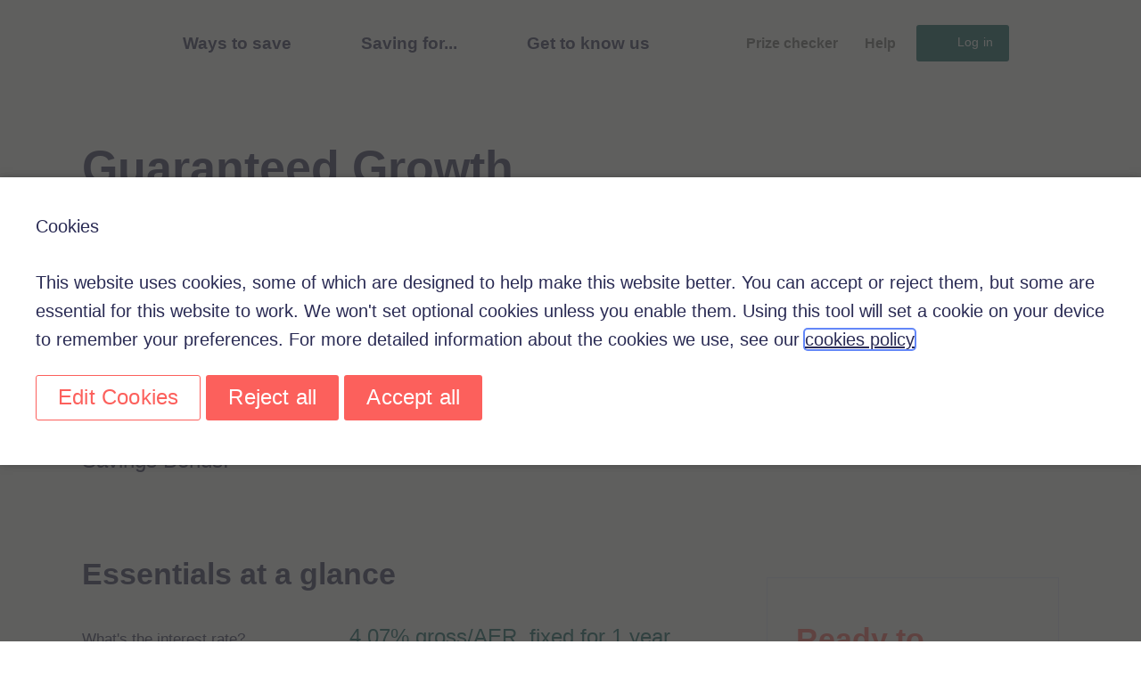

--- FILE ---
content_type: text/html; charset=UTF-8
request_url: https://www.nsandi.com/products/guaranteed-growth-bonds
body_size: 30450
content:
<!DOCTYPE html>
<html lang="en" dir="ltr" prefix="og: https://ogp.me/ns#">
  <head>
    <!-- Google Tag Manager -->
   
    <!-- End Google Tag Manager -->
    <title>Guaranteed Growth Bonds</title>    
    <meta charset="utf-8" />
<meta name="description" content="Earn guaranteed returns for 1 year. Start saving now!" />
<link rel="canonical" href="https://www.nsandi.com/products/guaranteed-growth-bonds" />
<link rel="shortlink" href="https://www.nsandi.com/node/191" />
<meta property="og:site_name" content="NS&amp;I" />
<meta property="og:type" content="article" />
<meta property="og:url" content="https://www.nsandi.com/products/guaranteed-growth-bonds" />
<meta property="og:title" content="Guaranteed Growth Bonds" />
<meta property="og:updated_time" content="2025-08-12T13:49:20+01:00" />
<meta property="article:published_time" content="2014-10-22T08:31:10+01:00" />
<meta property="article:modified_time" content="2025-08-12T13:49:20+01:00" />
<meta name="MobileOptimized" content="width" />
<meta name="HandheldFriendly" content="true" />
<meta name="viewport" content="width=device-width, initial-scale=1.0" />
<link rel="next" href="https://www.nsandi.com/blog/page/2" />
<link rel="icon" href="/themes/custom/neovi/images/favicons/favicon.ico" type="image/vnd.microsoft.icon" />

    <link rel="stylesheet" media="all" href="/files/css/css_eYRFiASeOe1iFR-O9i9p7KTaityf-e1R0j44I5Elx7A.css?delta=0&amp;language=en&amp;theme=neovi&amp;include=eJzLS80vy9RPz8lPSszRLS6pzMnMS9cpriwuSc3VT0osTgUA0FIMlA" />
<link rel="stylesheet" media="all" href="/files/css/css_iURtLRXmDsGfwlUntlLXwLOy0aVO4Pobk6uM97COBVE.css?delta=1&amp;language=en&amp;theme=neovi&amp;include=eJzLS80vy9RPz8lPSszRLS6pzMnMS9cpriwuSc3VT0osTgUA0FIMlA" />

    
  </head>
  <body>
   
        <a href="#main-content" class="visually-hidden focusable">
      Skip to main content
    </a>
 
    
      <div class="dialog-off-canvas-main-canvas" data-off-canvas-main-canvas>
    

      

  
                    <p>
</p>
            


  
                    <p><script>
(function(d, w) {
  function whenReady(callback) {
    if (typeof jQuery !== 'undefined') {
      callback(jQuery);
    } else {
      setTimeout(function() {
        whenReady(callback);
      }, 50);
    }
  }
  whenReady(function($) {
$(document).ready(function() {
if ($('.share-link').length) $('.share-link').attr('role', 'button');
if ($('.cta-banner-footer a').length)  $('.cta-banner-footer a').attr('role', 'button');
});
  });
})(document, window);
</script></p>
            


  
                    <p><script>
window.addEventListener("DOMContentLoaded",function () {
	document.querySelectorAll("object[type=\"image/svg+xml\"]").forEach(function(svg) {
		svg.setAttribute("tabindex", "-1");
	});
});
</script></p>
            


  
                    <p><script>
document.addEventListener("DOMContentLoaded", function() {
	if (document.querySelector('input[id="all-filter"]')) document.querySelector('input[id="all-filter"]').value = "";

const panel = document.querySelector("#product-filter-panel");
if (panel && !panel.classList.contains("is-open")) {
  disableTabbingProductFilter();
}	
/*
	if (!document.querySelector("#product-filter-panel").classList.contains("is-open")) {
		disableTabbingProductFilter();
	} */

const btn = document.querySelector(".product-filter-btn");
if (btn) {
  btn.addEventListener("click", function () {
    const panel = document.querySelector("#product-filter-panel");
    if (panel && !panel.classList.contains("is-open")) {
      disableTabbingProductFilter();
    } else if (panel) {
      enableTabbingProductFilter();
    }
  });
}
/*	
	document.querySelector(".product-filter-btn").addEventListener("click", function() {
		if (!document.querySelector("#product-filter-panel").classList.contains("is-open")) {
			disableTabbingProductFilter();
		} else {
			enableTabbingProductFilter();
		}
	}); */
	
	function disableTabbingProductFilter() {
		document.querySelectorAll("#product-filter-panel input").forEach(function(input) {
			input.tabIndex = -1;
		});
	}
	
	function enableTabbingProductFilter() {
		document.querySelectorAll("#product-filter-panel input").forEach(function(input) {
			input.removeAttribute("tabIndex");
		});
	}
});
</script></p>
            


  
                    <p><style>
.why-save-bg-line {
    transform: rotate(-1deg);
}

@media(max-width: 1440px) {
    .why-save-bg {
        left: -3.5rem;
        top: -9rem;
    }

    .why-save-bg-line {
        transform: rotate(-2deg);
    }
}

@media(max-width: 1200px) {
    .why-save-bg-line {
        transform: scale(0.85) rotate(-2deg);
    }

    .why-save-bg {
        left: -7.5rem;
        top: -10rem;
    }
}


.why-save-bg-line {
    width: auto !important;
    overflow: auto !important;
}
</style></p>
            


  
                    <style>
.skip-link {
  background: #2A2B54;
  color: #fff;
  font-weight: 700;
  padding: 4px;
  position: absolute;
  z-index: 999;
  left: -999em;
}

.skip-link:focus {
  color: #fff;
  left: 0em;
}
</style>
 <a class="skip-link" href='#main-content'>Skip to content</a>
            


  
                    <header class="header" id="header"><div class="container-fluid"><div class="row"><div class="col-12"><div class="header-inner"><div class="header-brand"><a class="site-link" href="/" aria-label="NS and I logo, NS&amp;I - National Savings and Investments logo homepage link image" alt="NS&amp;I logo NS&amp;I - National Savings and Investments logo homepage link image" tabindex="1"><div class="site-logo"><div class="site-logo-animation" data-anim-path="/themes/custom/neovi/json/animation/logo-jump.json" data-anim-name="logo-jump"><svg class="site-logo-img" viewBox="0 0 49 64" width="49" height="64" xmlns="http://www.w3.org/2000/svg"><path d="M48.637 60.1c.267.85.363 1.26.363 1.547 0 .364-.143.567-.605.774-2.229 1-6.045 1.579-10.027 1.579-4.02 0-7.799-.58-10.027-1.579-.462-.207-.605-.41-.605-.774 0-.287.096-.697.363-1.547.095-.303.242-.743.414-1.243.46-1.335.644-1.726 1.438-1.456 1.773.604 3.856 1.026 5.279 1.124V39.812c-2.032-.143-4.697-.612-6.227-1.196-.417-.16-.625-.393-.625-.958 0-.376.105-.897.307-1.642.049-.178.103-.365.171-.604.498-1.741.792-2.18 1.549-1.974 2.797.76 5.221 1.16 7.963 1.16s5.165-.4 7.963-1.16c.757-.206 1.05.233 1.549 1.974.069.24.122.426.17.604.203.745.307 1.266.307 1.642 0 .565-.207.798-.624.958-1.53.584-4.195 1.053-6.227 1.196v18.713c1.423-.098 3.506-.52 5.28-1.124.793-.27.976.12 1.437 1.456.172.5.319.94.414 1.243m-24.146-.63c-.86-.838-1.711-1.671-2.549-2.495 1.616-2.996 2.398-6.755 2.398-10.357 0-.738-.352-.885-1.908-.885H21.25c-1.728 0-1.9.217-1.924.918-.078 2.412-.451 4.67-1.18 6.553-2.469-2.48-4.672-4.756-6.375-6.615-2.42-2.64-3.05-3.675-3.05-5.047 0-1.655 1.164-2.898 3.76-2.898 1.588 0 3.345.447 5.446 1.245.258.098.462.15.63.15.507 0 .7-.462 1.103-1.558.17-.457.384-1.034.531-1.46.188-.545.29-.912.29-1.183 0-.403-.213-.58-.685-.809-1.996-.967-4.834-1.638-7.597-1.638-5.303 0-9.338 2.605-9.338 7.903 0 1.84.622 3.488 1.802 5.203C1.61 48.487 0 51.355 0 54.717 0 60.17 4.617 64 10.263 64c3.277 0 5.974-1.054 8.088-2.827.801.806 1.554 1.553 2.225 2.206.294.287.519.447.767.454.397.011.855-.368 1.755-1.244.25-.243.41-.399.62-.6.851-.811 1.244-1.284 1.244-1.708 0-.276-.164-.513-.47-.812m-13.148-1.034c-3.06 0-4.872-1.97-4.872-4.594 0-1.557.613-2.815 1.659-3.754a470.204 470.204 0 006.661 7.304c-.969.673-2.115 1.044-3.448 1.044m17.049-33.052l.538-1.057c.596-1.168.864-1.617 1.303-1.617.214 0 .452.11.788.295 2.324 1.276 5.043 2.185 7.333 2.185 3.358 0 4.551-1.539 4.551-3.195 0-1.862-1.255-2.717-4.365-4.053-1.053-.451-1.7-.733-2.71-1.152-4.781-1.985-7.428-4.365-7.428-8.623C28.403 2.43 32.954 0 38.632 0c3.105 0 6.416.759 8.655 2.017.322.18.481.376.481.684 0 .352-.194.846-.562 1.625-.227.484-.336.716-.51 1.08-.533 1.118-.772 1.51-1.185 1.51-.207 0-.455-.1-.803-.259-2.005-.905-4.02-1.388-5.92-1.388-2.45 0-4.334.766-4.334 2.677 0 1.574 1.136 2.443 4.052 3.674.904.381 1.36.588 2.368 1.011C46.241 14.886 49 17.18 49 21.851c0 5.453-4.304 8.758-10.581 8.758-3.911 0-7.807-1.303-10.074-2.758-.387-.248-.61-.45-.61-.761 0-.347.198-.806.658-1.707M24.038.758v28.165c0 .586-.204.758-2.562.758h-.729c-2.447 0-2.702-.12-3.08-1.068-.225-.561-.324-.814-.495-1.248-2.9-7.376-6.944-14.344-10.66-18.88v20.438c0 .586-.204.758-2.562.758h-.464c-2.357 0-2.561-.172-2.561-.758V.758C.925.172 1.129 0 3.485 0h1.1c1.67 0 2.424.184 3.227 1.015l.554.577c3.119 3.28 8.246 10.936 10.085 15.426V.758c0-.586.203-.758 2.561-.758h.464c2.358 0 2.562.172 2.562.758" fill="#00585C" fill-rule="nonzero"></path></svg></div></div></a></div><div class="header-control"><!-- primary nav toggle --><button class="icon-btn icon-btn--bubblegum nav-toggle js-nav-toggle">
                                                                                                                                                                                                                                                                                                                                                                                                                                                                                                                                                                                               <svg class="icon " height="24px" width="24px" aria-hidden="true" focusable="false">
                                                                                                                                                                                                                                                                                                                                                                                                                                                                                                                                                                                               <use xmlns:xlink="http://www.w3.org/1999/xlink" xlink:href="/themes/custom/neovi/images/icons/symbol-defs.svg#icon-menu"></use>
                                                                                                                                                                                                                                                                                                                                                                                                                                                                                                                                                                                               </svg>
                                                                                                                                                                                                                                                                                                                                                                                                                                                                                                                                                                                               <svg class="icon icon-active" height="24px" width="24px" aria-hidden="true" focusable="false">
                                                                                                                                                                                                                                                                                                                                                                                                                                                                                                                                                                                               <use xmlns:xlink="http://www.w3.org/1999/xlink" xlink:href="/themes/custom/neovi/images/icons/symbol-defs.svg#icon-close"></use>
                                                                                                                                                                                                                                                                                                                                                                                                                                                                                                                                                                                               </svg>
                                                                                                                                                                                                                                                                                                                                                                                                                                                                                                                                                                                               <span class="icon-btn-label sr-only">Menu</span> </button></div><div class="header-navbar"><!-- primary nav --><nav class="navbar-nav" id="navigation"><div><ul class="nav" role="menubar"><li class="nav-item"><p class="removePtag"><a class="nav-link has-subnav js-has-sub-nav" href="/products" onclick="fireOraEventMenu({&apos;ora.z_acc-click&apos;: &apos;site_header_ways_to_save&apos;}, event);" aria-expanded="false" aria-haspopup="true" role="menuitem">Ways to save<svg class="icon icon--bubblegum nav-icon" height="24px" width="24px" aria-hidden="true" focusable="false"><use xmlns:xlink="http://www.w3.org/1999/xlink" xlink:href="/themes/custom/neovi/images/icons/symbol-defs.svg#icon-chevron-down"></use></svg></a></p><div class="nav-dropdown"><div class="nav-dropdown-inner"><div class="nav-dropdown-content"><ul class="nav sub-nav" role="menu"><li class="nav-item sub-nav-item"><a class="nav-link sub-nav-link" href="/products/premium-bonds" onclick="fireOraEventMenu({&apos;ora.z_nav&apos;: &apos;PB&apos;});" role="menuitem">Get Premium Bonds<svg class="icon icon--bubblegum nav-icon" height="24px" width="24px" aria-hidden="true" focusable="false"><use xmlns:xlink="http://www.w3.org/1999/xlink" xlink:href="/themes/custom/neovi/images/icons/symbol-defs.svg#icon-chevron-right"></use></svg></a></li><li class="nav-item sub-nav-item"><a class="nav-link sub-nav-link" href="/isa" role="menuitem">Explore ISAs<svg class="icon icon--bubblegum nav-icon" height="24px" width="24px" aria-hidden="true" focusable="false"><use xmlns:xlink="http://www.w3.org/1999/xlink" xlink:href="/themes/custom/neovi/images/icons/symbol-defs.svg#icon-chevron-right"></use></svg></a></li><li class="nav-item sub-nav-item"><a class="nav-link sub-nav-link" href="/easy-access-saving" role="menuitem">Easy access<svg class="icon icon--bubblegum nav-icon" height="24px" width="24px" aria-hidden="true" focusable="false"><use xmlns:xlink="http://www.w3.org/1999/xlink" xlink:href="/themes/custom/neovi/images/icons/symbol-defs.svg#icon-chevron-right"></use></svg></a></li><li class="nav-item sub-nav-item"><a class="nav-link sub-nav-link" href="/tax-free-saving" role="menuitem">Go tax-free<svg class="icon icon--bubblegum nav-icon" height="24px" width="24px" aria-hidden="true" focusable="false"><use xmlns:xlink="http://www.w3.org/1999/xlink" xlink:href="/themes/custom/neovi/images/icons/symbol-defs.svg#icon-chevron-right"></use></svg></a></li><li class="nav-item sub-nav-item"><a class="nav-link sub-nav-link" href="/for-young-savers" role="menuitem">For young savers<svg class="icon icon--bubblegum nav-icon" height="24px" width="24px" aria-hidden="true" focusable="false"><use xmlns:xlink="http://www.w3.org/1999/xlink" xlink:href="/themes/custom/neovi/images/icons/symbol-defs.svg#icon-chevron-right"></use></svg></a></li><li class="nav-item sub-nav-item"><a class="nav-link sub-nav-link" href="/joint-saving-account" role="menuitem">Save together<svg class="icon icon--bubblegum nav-icon" height="24px" width="24px" aria-hidden="true" focusable="false"><use xmlns:xlink="http://www.w3.org/1999/xlink" xlink:href="/themes/custom/neovi/images/icons/symbol-defs.svg#icon-chevron-right"></use></svg></a></li><li class="nav-item sub-nav-item"><a class="nav-link sub-nav-link" href="/guaranteed-returns" role="menuitem">Guaranteed returns<svg class="icon icon--bubblegum nav-icon" height="24px" width="24px" aria-hidden="true" focusable="false"><use xmlns:xlink="http://www.w3.org/1999/xlink" xlink:href="/themes/custom/neovi/images/icons/symbol-defs.svg#icon-chevron-right"></use></svg></a></li><li class="nav-item sub-nav-item"><a class="nav-link sub-nav-link" href="/products" role="menuitem">See all products&nbsp;<svg class="icon icon--bubblegum nav-icon" height="24px" width="24px" aria-hidden="true" focusable="false"><use xmlns:xlink="http://www.w3.org/1999/xlink" xlink:href="/themes/custom/neovi/images/icons/symbol-defs.svg#icon-chevron-right"></use></svg>&nbsp;</a></li><li class="nav-item sub-nav-item"><div class="nav-dropdown-media"><div class="card card-quote card-has-springboard"><div class="card-link sub-nav-link"><div class="card-media"><div class="card-embed card-embed-1by1"><a href="/british-savings-bonds" aria-label="BSB promo" onclick="fireOraEvent({&apos;ora.z_nav&apos;: &apos;gsb_side_promo&apos;});" role="menuitem"><img class="card-embed-item card-img" src="/files/asset/images/british_savings_bonds_pictogram_navbar.png" alt="Illustration of a plant pot" width="982" height="1080"> Illustration of a plant pot</a></div></div><div class="card-body"><blockquote class="blockquote blockquote-animated"><p><a href="/british-savings-bonds" aria-label="BSB promo" onclick="fireOraEvent({&apos;ora.z_nav&apos;: &apos;gsb_side_promo&apos;});" role="menuitem">Save for your future with British Savings Bonds</a></p></blockquote></div></div></div></div></li></ul></div></div></div></li><li class="nav-item"><p class="removePtag"><a class="nav-link has-subnav js-has-sub-nav" href="/saving-goals" onclick="fireOraEventMenu({&apos;ora.z_acc-click&apos;: &apos;site_header_saving_for&apos;}, event);" aria-expanded="false" aria-haspopup="true" role="menuitem">Saving for...<svg class="icon icon--bubblegum nav-icon" height="24px" width="24px" aria-hidden="true" focusable="false"><use xmlns:xlink="http://www.w3.org/1999/xlink" xlink:href="/themes/custom/neovi/images/icons/symbol-defs.svg#icon-chevron-down"></use></svg></a></p><div class="nav-dropdown"><div class="nav-dropdown-inner"><div class="nav-dropdown-content"><ul class="nav sub-nav" role="menu"><li class="nav-item sub-nav-item"><a class="nav-link sub-nav-link" href="/saving-for-children" role="menuitem">When the kids grow up<svg class="icon icon--bubblegum nav-icon" height="24px" width="24px" aria-hidden="true" focusable="false"><use xmlns:xlink="http://www.w3.org/1999/xlink" xlink:href="/themes/custom/neovi/images/icons/symbol-defs.svg#icon-chevron-right"></use></svg></a></li><li class="nav-item sub-nav-item"><a class="nav-link sub-nav-link" href="/rainy-day-savings" role="menuitem">Being prepared<svg class="icon icon--bubblegum nav-icon" height="24px" width="24px" aria-hidden="true" focusable="false"><use xmlns:xlink="http://www.w3.org/1999/xlink" xlink:href="/themes/custom/neovi/images/icons/symbol-defs.svg#icon-chevron-right"></use></svg></a></li><li class="nav-item sub-nav-item"><a class="nav-link sub-nav-link" href="/saving-goals" role="menuitem">A goal<svg class="icon icon--bubblegum nav-icon" height="24px" width="24px" aria-hidden="true" focusable="false"><use xmlns:xlink="http://www.w3.org/1999/xlink" xlink:href="/themes/custom/neovi/images/icons/symbol-defs.svg#icon-chevron-right"></use></svg></a></li><li class="nav-item sub-nav-item"><a class="nav-link sub-nav-link" href="/big-life-moments" role="menuitem">Big life moments&nbsp;<svg class="icon icon--bubblegum nav-icon" height="24px" width="24px" aria-hidden="true" focusable="false"><use xmlns:xlink="http://www.w3.org/1999/xlink" xlink:href="/themes/custom/neovi/images/icons/symbol-defs.svg#icon-chevron-right"></use></svg>&nbsp;</a></li><li class="nav-item sub-nav-item"><div class="nav-dropdown-media"><div class="card card-quote card-has-springboard"><div class="card-link sub-nav-link"><div class="card-media"><div class="card-embed card-embed-1by1"><a href="/get-to-know-us/nsandyou/how-to-save-while-you-sleep" onclick="fireOraEvent({&apos;ora.z_nav&apos;: &apos;save_while_sleep&apos;});" role="menuitem"><img class="card-embed-item card-img" src="/files/asset/images/promo-1024x1024-pictogram-regular-payment.png" alt="Saving while you sleep" width="1024" height="1024"></a></div></div><div class="card-body"><blockquote class="blockquote blockquote-animated"><p><a href="/get-to-know-us/nsandyou/how-to-save-while-you-sleep" onclick="fireOraEvent({&apos;ora.z_nav&apos;: &apos;save_while_sleep&apos;});" role="menuitem">How to save while you sleep with standing orders</a></p></blockquote></div></div></div></div></li></ul></div></div></div></li><li class="nav-item nav-item-final"><p class="removePtag"><a class="nav-link has-subnav js-has-sub-nav" href="/blog" onclick="fireOraEventMenu({&apos;ora.z_acc-click&apos;: &apos;site_header_get_to_know_us&apos;}, event);" aria-expanded="false" aria-haspopup="true" role="menuitem">Get to know us<svg class="icon icon--bubblegum nav-icon" height="24px" width="24px" aria-hidden="true" focusable="false"><use xmlns:xlink="http://www.w3.org/1999/xlink" xlink:href="/themes/custom/neovi/images/icons/symbol-defs.svg#icon-chevron-down"></use></svg></a></p><div class="nav-dropdown"><div class="nav-dropdown-inner"><div class="nav-dropdown-content"><ul class="nav sub-nav" role="menu"><li class="nav-item sub-nav-item"><a class="nav-link sub-nav-link" href="/blog/stories" role="menuitem">Stories from savers<svg class="icon icon--bubblegum nav-icon" focusable="false" aria-hidden="true" width="24px" height="24px"><use xmlns:xlink="http://www.w3.org/1999/xlink" xlink:href="/themes/custom/neovi/images/icons/symbol-defs.svg#icon-chevron-right"></use></svg></a></li><li class="nav-item sub-nav-item"><a class="nav-link sub-nav-link" href="/blog/about-us" role="menuitem">All about NS&amp;I<svg class="icon icon--bubblegum nav-icon" height="24px" width="24px" aria-hidden="true" focusable="false"><use xmlns:xlink="http://www.w3.org/1999/xlink" xlink:href="/themes/custom/neovi/images/icons/symbol-defs.svg#icon-chevron-right"></use></svg></a></li><li class="nav-item sub-nav-item"><a class="nav-link sub-nav-link" href="/blog/ns-and-you" role="menuitem">NS&amp;You<svg class="icon icon--bubblegum nav-icon" height="24px" width="24px" aria-hidden="true" focusable="false"><use xmlns:xlink="http://www.w3.org/1999/xlink" xlink:href="/themes/custom/neovi/images/icons/symbol-defs.svg#icon-chevron-right"></use></svg></a></li><li class="nav-item sub-nav-item"><a class="nav-link sub-nav-link" href="/blog/security" role="menuitem">How we protect you<svg class="icon icon--bubblegum nav-icon" height="24px" width="24px" aria-hidden="true" focusable="false"><use xmlns:xlink="http://www.w3.org/1999/xlink" xlink:href="/themes/custom/neovi/images/icons/symbol-defs.svg#icon-chevron-right"></use></svg></a></li><li class="nav-item sub-nav-item"><a class="nav-link sub-nav-link" href="/blog/technology" role="menuitem">Technology&nbsp;<svg class="icon icon--bubblegum nav-icon" height="24px" width="24px" aria-hidden="true" focusable="false"><use xmlns:xlink="http://www.w3.org/1999/xlink" xlink:href="/themes/custom/neovi/images/icons/symbol-defs.svg#icon-chevron-right"></use></svg>&nbsp;</a></li><li class="nav-item sub-nav-item"><div class="nav-dropdown-media"><div class="card card-quote card-has-springboard"><div class="card-link sub-nav-link"><div class="card-media"><div class="card-embed card-embed-1by1"><a href="/get-to-know-us/security/improved-security" onclick="fireOraEvent({&apos;ora.z_nav&apos;: &apos;extra_security&apos;});" aria-label="Link to staying safe online" role="menuitem"><img class="card-embed-item card-img" src="/files/asset/images/SCAimage.jpg" alt="Photo of woman at laptop" width="1024" height="1024"></a></div></div><div class="card-body"><blockquote class="blockquote blockquote-animated"><p><a href="/get-to-know-us/security/improved-security" onclick="fireOraEvent({&apos;ora.z_nav&apos;: &apos;extra_security&apos;});" aria-label="Link to staying safe online" role="menuitem">We’ve introduced extra security to your NS&amp;I account</a></p></blockquote></div></div></div></div></li></ul></div></div></div></li></ul></div><div><!-- utility nav --><ul class="nav utility-nav"><li class="nav-item utility-nav-item" role="menu"><a class="nav-link utility-nav-link" href="/prize-checker" onclick="fireOraEventMenu({&apos;ora.z_nav&apos;: &apos;PC&apos;});" role="menuitem">Prize checker</a></li><li class="nav-item utility-nav-item"><a class="nav-link utility-nav-link" href="/help" onclick="fireOraEventMenu({&apos;ora.z_nav&apos;: &apos;help&apos;});" role="menuitem">Help</a></li><li class="nav-item utility-nav-item visible-xl"><a class="btn btn-sm btn--pine login-button" href="/Login" role="menuitem"><svg class="icon btn-icon" focusable="false" aria-hidden="true" width="24px" height="24px"><use xmlns:xlink="http://www.w3.org/1999/xlink" xlink:href="/themes/custom/neovi/images/icons/symbol-defs.svg#icon-user"></use></svg> <span class="px-5">Log in</span></a></li><li class="nav-item utility-nav-item hidden-xl"><a class="nav-link icon-nav-link" href="/Login" role="menuitem"><span class="icon-nav-link-label">Log in</span><svg class="icon nav-icon" focusable="false" aria-hidden="true" width="24px" height="24px"><use xmlns:xlink="http://www.w3.org/1999/xlink" xlink:href="/themes/custom/neovi/images/icons/symbol-defs.svg#icon-user"></use></svg></a></li><li class="nav-item utility-nav-item"><button class="nav-link icon-nav-link js-search-toggle" aria-label="Open Search" aria-controls="search-modal" aria-expanded="false" aria-haspopup="true" role="menuitem"> <span class="icon-nav-link-label">Search</span>   
                                                                                                                                                                                                                                                                                                                                                                           <svg focusable="false" aria-hidden="true" width="24px" height="24px" class="icon nav-icon">
                                                                                                                                                                                                                                                                                                                                                                               <use xlink:href="/themes/custom/neovi/images/icons/symbol-defs.svg#icon-search" xmlns:xlink="http://www.w3.org/1999/xlink"></use>
                                                                                                                                                                                                                                                                                                                                                                           <svg>                                                                                                                                          </svg></svg></button></li></ul></div></nav></div></div><div class="search-modal" id="search-modal" aria-hidden="true"><div class="search-modal-bg" tabindex="-1"><div class="search-modal-dialog" role="dialog" aria-modal="true"><div class="container-fluid"><div class="search-modal-content" id="search-modal-content"><div class="search-modal-body">
<form id="search-block-form-6975f266b5423" method="post" action="beta/search/help" class="form-help test">
 
 <div>
        <div class="form-group">
            <p>
                <label class="label-lg" for="edit-search-block-form-6847ebe8d3574">Search</label>
            </p>
            <div class="search-input-group">
                <input class="form-control form-control-lg form-control-open" id="edit-search-block-form-6847ebe8d3574" type="search" autocomplete="off" name="search_block_form"> <button class="icon-btn icon-btn--lg icon-btn--bubblegum" type="submit" name="op">
                				<svg focusable="false" aria-hidden="true" width="24px" height="24px" class="icon ">
                					<use xlink:href="/themes/custom/neovi/images/icons/symbol-defs.svg#icon-search"></use>
                				</svg>
                				<span class="icon-btn-label sr-only">Submit Search</span>
                			</button> <input type="hidden" name="form_build_id" value="form-6975f266b5423"> <input type="hidden" name="form_id" value="search_block_form">
            </div>
        </div>
    </div>

</form></div><div class="search-modal-close"><button class="icon-btn icon-btn--bubblegum" aria-label="Close modal" data-micromodal-close="true">
                                                                                                                                                                                                                                                                                                                                                                                                                                                                                                                                                                                                                                                                                                                                                                                                                                                                                                                                                                                               <svg focusable="false" aria-hidden="true" width="24px" height="24px" class="icon">
                                                                                                                                                                                                                                                                                                                                                                                                                                                                                                                                                                                                                                                                                                                                                                                                                                                                                                                                                                                               <use xmlns:xlink="http://www.w3.org/1999/xlink" xlink:href="/themes/custom/neovi/images/icons/symbol-defs.svg#icon-close"></use>
                                                                                                                                                                                                                                                                                                                                                                                                                                                                                                                                                                                                                                                                                                                                                                                                                                                                                                                                                                                               </svg>
                                                                                                                                                                                                                                                                                                                                                                                                                                                                                                                                                                                                                                                                                                                                                                                                                                                                                                                                                                                               <span class="icon-btn-label sr-only">Close</span> </button></div></div></div></div></div></div></div></div></div></header><p><style>		
	.card-link:focus, .card-link:hover {
		outline: -webkit-focus-ring-color auto 1px;
                outline: auto 1px Highlight;
	}
	@media(max-width: 1199px) {
		.nav-link:focus-visible {
			color: #FC605C
		}
		.js-has-sub-nav + .nav-dropdown .nav-dropdown-inner {
			padding: 0;
			box-shadow: none;
			-webkit-box-shadow: none;
		}
		.js-has-sub-nav + .nav-dropdown .sub-nav {
			padding: 1rem;
		}
		.js-has-sub-nav + .nav-dropdown {
			display: none;
		}
		.js-has-sub-nav.is-active + .nav-dropdown {
			display: block;
			position: static;
			height: auto;
			margin-top: 5px;
		}
		.js-has-sub-nav .nav-icon {
			-webkit-transform:rotate3d(0,0,1,0);
			transform:rotate3d(0,0,1,0);
		}
		.js-has-sub-nav.is-active .nav-icon {
			-webkit-transform:rotate3d(0,0,1,180deg);
			transform:rotate3d(0,0,1,180deg);
		}
		.js-has-sub-nav .sub-nav-link .nav-icon{
			-webkit-transform:rotate3d(0,0,1,-90deg);
			transform:rotate3d(0,0,1,-90deg);
		}
		.nav {
			width: 100%;
		}
		.header-navbar.header-show {
			height: 100vh;
			overflow: hidden;
		}
		.navbar-nav.is-open {
			padding-bottom: 70px;
			height: calc(100vh - 70px);
			overflow: auto;
			position: relative;
			top: 0;
			left: 0;
		}
		.nav-item:not(.sub-nav-item) {
			border-bottom: 1px solid #FC605C;
			padding-bottom: 1rem;
		}
	}
	@media(min-width: 1199px) {
		.utility-nav-item .nav-icon:not(.js-search-toggle .nav-icon) {
			display:none;
		}
		html {
			overflow-x: hidden !important;
			overflow-y:scroll !important;
		}
	}
	
	.hide-overflow {
		overflow: hidden;
	}
	
	.hide-overflow .header {
		transform: none;
		transition: none;
		will-transform: none;
	}
	@media (min-width: 1200px) {
		.sub-nav {
			flex-wrap: wrap;
			max-height: 26em;
		}
		.sub-nav-item {
			width: 50%;
		}
	}
	
	body {
		overflow-x: hidden !important;
	}
</style><script>
(function(d, w) {
  function whenReady(callback) {
    if (typeof jQuery !== 'undefined') {
      callback(jQuery);
    } else {
      setTimeout(function() {
        whenReady(callback);
      }, 50);
    }
  }

  whenReady(function($) {
$(document).ready(function() {
	window.NSI.navigation.subnav.open = function(e, t) {
                e.setAttribute("aria-expanded", "true");
		e.classList.add("is-active");
		t.classList.add("is-open");
		if (!isElementInViewport(e)) e.scrollIntoView();
	}
        window.NSI.navigation.subnav.close = function(e, t) {
             e.setAttribute("aria-expanded", "false");
             e.classList.remove("is-active");
              t.classList.remove("is-open");
        }
	
	$(".js-search-toggle").click(function() {
		setTimeout(function() {
			window.scrollTo(0,0);
		}, 200);
	});
	$(".js-search-toggle").keydown(function() {
		if (event.which === 9 && window.innerWidth < 1200) {
			event.preventDefault();
			document.getElementById('navigation').scrollTo(0,0);
			$(".js-nav-toggle").focus();
		}
		if (event.which === 13) {
			setTimeout(function() {
				window.scrollTo(0,0);
			}, 200);
		}
	});
	
	$('.js-nav-toggle').click(function() {
		if ($(this).hasClass("is-active")) {
			$('html').addClass('hide-overflow');
		} else {
			$('html').removeClass('hide-overflow');
		}
	});
	
	$('.js-nav-toggle').keydown(function() {
		if (event.which === 13) {
			if ($(this).hasClass("is-active")) {
				$('html').addClass('hide-overflow');
			} else {
				$('html').removeClass('hide-overflow');
			}
		}
	});
	function isElementInViewport (el) {
		if (typeof jQuery === "function" && el instanceof jQuery) {
			el = el[0];
		}
		var rect = el.getBoundingClientRect();
		return (
			rect.top >= 0 &&
			rect.left >= 0 &&
			rect.bottom <= (window.innerHeight || document.documentElement.clientHeight) &&
			rect.right <= (window.innerWidth || document.documentElement.clientWidth)
		);
	}
});
  });
})(document, window);
</script><script>
window.addEventListener("DOMContentLoaded",function () {
	document.querySelector(".js-nav-toggle").addEventListener("click", function(event) {
		if (this.classList.contains("is-active")) {
			document.querySelector(".header-navbar").classList.add("header-show");
		} else {
			document.querySelector(".header-navbar").classList.remove("header-show");
		}
	});
	
	document.querySelectorAll("ul.sub-nav li:last-of-type").forEach(function(lastListItem) {
		lastListItem.addEventListener("keydown", function() {
			if (event.code === "Tab") {
				window.NSI.navigation.subnav.close_active()
			}
		});
	});
	
	document.querySelectorAll("li.nav-item a, li.nav-item button").forEach(function(listItemClickable) {
		if (window.getComputedStyle(listItemClickable).display === "none") return;
		
		var listItem = listItemClickable.parentElement.classList.contains("nav-item") ? listItemClickable.parentElement : listItemClickable.closest(".nav-item");
		var topListElem = listItem.closest("ul");
		
		var nextElement = listItem.nextElementSibling;
		var previousElement = listItem.previousElementSibling;
		
		function focusNextElement(position, direction) {
			var firstElement = topListElem.firstElementChild;
			var lastElement = topListElem.lastElementChild;
			
			switch (position) {
				case "START":
					if (topListElem) {
						firstElement.querySelector("a,button").focus();
					}
				break;
				case "END":
					if (topListElem) {
						lastElement.querySelector("a,button").focus();
					}
				break;
				default:
					if (direction === "NEXT") {
						var nextElem = nextElement;
						while (window.getComputedStyle(nextElem).display === "none") {
							nextElem = nextElem.nextElementSibling;
						}
						nextElem.querySelector("a,button").focus();
					} else {
						var previousElem = previousElement;
						while (window.getComputedStyle(previousElem).display === "none") {
							previousElem = previousElem.previousElementSibling;
						}
						previousElem.querySelector("a,button").focus();
					}
				break;
			}
		}
		listItemClickable.addEventListener("keydown", function(event) {		
			switch (event.code) {
				case "ArrowDown":
					event.preventDefault();
					if (nextElement) {
						if (nextElement.classList.contains("nav-item")) {
							focusNextElement("", "NEXT");
						} else {
							focusNextElement("START");
						}
					} else {
						focusNextElement("START");
					}
				break;
				case "ArrowUp":
					event.preventDefault();
					if (previousElement) {
						if (previousElement.classList.contains("nav-item")) {
							focusNextElement("", "PREVIOUS");
						} else {
							focusNextElement("END");
						}
					} else {
						focusNextElement("END");
					}
				break;
				case "Escape":
					if ((listItemClickable.classList.contains("nav-link") || listItemClickable.classList.contains("sub-nav-link")) && document.querySelector(".is-open")) {
						event.preventDefault();
						
						var topLevelListItem = document.querySelector(".is-active").closest("li");
						
						window.NSI.navigation.subnav.close(document.querySelector(".is-active"), document.querySelector(".is-open"));
						
						topLevelListItem.querySelector("a,button").focus();
					}
				break;
			}			
		});
	});
});
</script>

<style>
.header-show { display: block !important; }

@media(max-width: 1199px) {
	.header-navbar { display: none; }
}
</style></p>
            


  
                    <p><style>
.table td {padding: 1rem 1rem !important}
.list-compressed li {
margin-bottom: 1rem;
}

.element-invisible {
display: none;
}

.card-compressed .card-link {
    min-height: 11rem;
}

.product-rate .sub-rate {
    font-size: smaller;
}

.pb-countdown-timer-label {
    font-size: 1.25rem;
}

.cta:not([disabled]):focus {
    outline: 1px dashed;
    text-decoration: none;
  }

/*PB Cut off holders number fix*/

.input-group-icon-right > .form-control {
    padding-right: 40px;
  }
  .input-group-icon-right .input-group-append {
    right: 12px;
  }
  .input-group-icon-right .form-control-open + .input-group-append {
    right: 0;
  }



@media (min-width: 768px) {
    .pb-countdown-timer-label {
        font-size: 1.5rem;
    }
}

@media screen and (max-width: 1200px) {


.main-content > .article:last-child, .main-content > .section:last-child, .main-content > .promo:last-child {
    padding-bottom: 8rem;
}

}

.tag-group {
  display: flex;
  flex-wrap: wrap;
  list-style: none;
  padding-left: 0;
}

.tag-group-center {
  justify-content: center;
  margin-top:48px;
}
@media (min-width: 1280px) {
  .tag-group-center {
    padding-left: 144px;
    padding-right:144px;
  }
}

.tag-group-item {
  margin:0 8px 8px 0);
}
.tag-group-item .tag {
  display: block;
}

.messagebox {
  border-radius: 4px;
  margin: 10px 0px;
  box-shadow: 0px 0px 3px rgba(0, 0, 0, 0.2);
  overflow: hidden;
}
.messagebox p {
  margin-bottom: 0.75rem;
}
.messagebox h3 {
  font-size: 20px;
  line-height: 32px;
  margin-bottom: 5px;
margin-top: 0;
}
.messagebox .message--inner {
  background: inherit;
  padding: 10px;
  display: block;
  width: 100%;
}
.messagebox .message--inner .icon-btn {
  float: right;
}
.messagebox .message--icon {
  padding: 10px;
  display: inline-block;
  min-width: 45px;
}
@media (min-width: 1024px) {
  .messagebox {
    width: 100%;
    display: flex;
  }
  .messagebox .message--icon {
    display: inline-block;
    min-width: 45px;
  }
}

.messagebox-sm {
  border-radius: 4px;
  margin: 10px;
  box-shadow: 0px 0px 3px rgba(0, 0, 0, 0.2);
  overflow: hidden;
  display: flex;
}
.messagebox-sm p {
  margin-bottom: 0;
}
.messagebox-sm h3 {
  font-size: 20px;
  line-height: 32px;
  margin-bottom: 5px;
}
.messagebox-sm .message--inner {
  background: inherit;
  padding: 10px;
  display: block;
}
.messagebox-sm .message--inner .icon-btn {
  float: right;
}
.messagebox-sm .message--icon {
  padding: 10px;
  display: inline-block;
  min-width: 45px;
}
@media (min-width: 1024px) {
  .messagebox-sm {
    max-width: 50%;
  }
}

.header-message {
  margin: 0px;
  padding: 20px;
  font-size: larger;
  display: none;
}
.header-message h2 {
  margin-bottom: 1rem;
}
.header-message .btn {
  width: 100%;
}
.header-message .btn-group-stacked {
  margin: 0;
}

.accordion-item-content .messagebox {
  width: 98%;
}

.show {
  opacity: 1;
}

.hide {
  opacity: 0;
  transition: opacity 400ms;
  position: absolute;
  max-width: inherit;
}

@media screen and (max-width: 767px) {
    .product-modal-dialog .btn-lg.btn-primary {
    margin-bottom: 5.5rem;
}
}
.btn--pine {
  background: #00585c;
  color: #fff;
}

.btn--pine:hover {
	background-color: #003236 !important;
  color: #fff;
}
.nav-item-final {
margin-right: 0 !important;
}

.custom-select:focus, .custom-control-input:focus + .tag {
outline: 5px auto Highlight;
outline: 5px auto -webkit-focus-ring-color;
}

@media(min-width: 1200px) {
   @supports((-o-object-fit:cover) or (object-fit:cover)) {
     .hero-embed:not(.embed-responsive) .hero-image { width: auto;}
   }
}

ul,ol {
list-style-type: disc;
}
/* "Double scrollbar" fix */
html:has(.product-modal.is-open) {
    overflow-y: hidden !important;
}

</style></p>
            




<main id="main-content" class="main-content">  
  
  
     
  
          <div data-drupal-messages-fallback class="hidden"></div>

  
                    <p><script>
	document.addEventListener('DOMContentLoaded', function() {
		document.querySelectorAll("[data-micromodal-trigger]").forEach(function(elem) {
			elem.addEventListener("click", function() {	
                                if (elem.closest(".modal")) {
                                   elem.closest(".modal").classList.remove("is-open"); 
                                   elem.closest(".modal").ariaHidden = "true";
                                }
				focusFirstElement(document.getElementById(elem.dataset.micromodalTrigger));
			});
		});	
	});
	var hasModalTabHashLink = false;
	var tabHash = "";
	['load', 'hashchange'].forEach(function(e) {
		window.addEventListener(e, function () {
			if(window.location.hash){
				event.preventDefault();
				var trimmed = window.location.hash.substring(1, window.location.hash.length);
				if (document.getElementById(trimmed)) {
					var targetElem = document.getElementById(trimmed);
					tabHash = targetElem;
					var closestModal = targetElem.closest('.product-modal') ? targetElem.closest('.product-modal') : targetElem.closest('.modal')
					
					if (targetElem.classList.contains('product-modal') || targetElem.classList.contains('modal')) {
						MicroModal.show(trimmed);
						focusFirstElement(document.getElementById(trimmed));
						$('.product-modal.is-open .product-modal-dialog').scrollTop(0);
					} 
					
					if (targetElem.classList.contains("dt-header")) {
						hasModalTabHashLink = true;
						if (!closestModal.classList.contains("is-open")) {
							MicroModal.show(closestModal.id);
							focusFirstElement(documnt.getElementById(closestModal.id));
							$('.product-modal.is-open .product-modal-dialog').scrollTop(0);
						}
						
						closeActiveTabs();

						if (!targetElem.classList.contains("active")) {
							targetElem.classList.add("active");
							document.getElementById(targetElem.dataset.target).classList.add("active");
						}

					}
				}
			}
		});
	});
	
	var modalObserver = new MutationObserver(function(mutations) {
        mutations.forEach(function(mutation) {
			if (mutation.attributeName === 'class') {
				if (mutation.target.classList.contains("is-open")) {
					setContentActive(mutation.target);
					if (mutation.target.querySelector(".accordion-dt-tags .dt-headers")) {
						if (!mutation.target.querySelector(".accordion-dt-tags .dt-header.active")) {
							setTabActive(mutation.target.querySelector(".accordion-dt-tags .dt-headers a:first-of-type"));
						} else {
							setTabActive(mutation.target.querySelector(".accordion-dt-tags .dt-header.active"));
						}
						if (!hasModalTabHashLink) {
							mutation.target.querySelector("[data-micromodal-close]").focus();
						} else {
							tabHash.focus();
						}
					} else {
						mutation.target.querySelector("[data-micromodal-close]").focus();
					}
				} else {
					setContentInactive(mutation.target);
					document.querySelector("[data-micromodal-trigger=" + mutation.target.id + "]").focus();
				}
			}
        });
    });
	
	window.smoothScrollTo = function (element) {
		setTimeout(function () {
			document.querySelector(element).scrollIntoView({ behavior: "smooth" });
		}, 200);
	};
	
	function focusFirstElement(elem) {
		setTimeout(function() {
			elem.querySelectorAll("a,button,input,textarea,select,details")[0].focus();
		},200);
	}
	
	function setTabActive(tab) {
		closeActiveTabs();
		tab.tabIndex = 1;
		openTabContent(tab);
	}
	
	function openTabContent(tab) {
		var relatedModal = document.getElementById(tab.dataset.target);
		tab.classList.add("active");
		relatedModal.classList.add("active");
		relatedModal.tabindex = 1;
		relatedModal.querySelectorAll("a,button,input,textarea,select,details").forEach(function(elem) {
			elem.tabIndex = 1;
		});

		setContentActive(relatedModal);
	}
	
	function closeActiveTabs() {
		document.querySelectorAll(".accordion-dt-tags .accordion-item-panel.active").forEach(function(activePanel) {
			activePanel.tabIndex = -1;
			activePanel.classList.remove("active");
			
			activePanel.querySelectorAll("a,button,input,textarea,select,details").forEach(function(elem) {
				elem.tabIndex = -1;
			});

			setContentInactive(activePanel);
		});
		document.querySelectorAll(".accordion-dt-tags .dt-header.active").forEach(function(activeTabBtn) {
			var relatedModal = document.getElementById(activeTabBtn.dataset.target);
			activeTabBtn.classList.remove("active");
			activeTabBtn.tabIndex = -1;
		});
	}
	
	function setContentActive(modal) {
		modal.setAttribute("aria-hidden", "false");
		modal.setAttribute("aria-expanded", "true");
		modal.tabIndex = 1;
		
		modal.querySelectorAll("a,button,input,textarea,select,details").forEach(function(elem) {
			if (!elem.classList.contains("dt-header")) elem.tabIndex = 1;
		});
		
	}
	
	function setContentInactive(modal) {
		modal.setAttribute("aria-hidden", "true");
		modal.setAttribute("aria-expanded", "false");
		modal.tabIndex = -1;
		
		modal.querySelectorAll("a,button,input,textarea,select,details").forEach(function(elem) {
			if (!elem.classList.contains("dt-header")) elem.tabIndex = -1;
		});
	} 
	
    document.addEventListener("DOMContentLoaded", function() {
		document.querySelectorAll(".product-modal").forEach(function(productModalItem) {
			productModalItem.tabindex = 1;		
			setContentInactive(productModalItem);
			
			if (!productModalItem.querySelector(".dt-headers") && !productModalItem.querySelector(".module--decisiontree")) {
				var productModalFocusables = productModalItem.querySelectorAll("a,button,input,textarea,select,details");
				
				productModalFocusables[productModalFocusables.length - 1].addEventListener("keydown", function(event) {
					if (event.code === "Tab") {
						event.preventDefault();
						productModalItem.querySelector("[data-micromodal-close]").focus();
					}
				});
			}
			
			productModalItem.querySelector("[data-micromodal-close]").addEventListener("keydown", function(event) {
				if (event.code === "Tab") {
					if (productModalItem.querySelector(".dt-headers")) {
						event.preventDefault();
						productModalItem.querySelector(".dt-headers .dt-header.active").focus();
					}
				}
			});
			
			modalObserver.observe(productModalItem, {
				attributes: true,
				attributeFilter : ['style', 'class']
			});
		});
		
		document.querySelectorAll(".accordion-dt-tags .dt-header").forEach(function(accordionItem) {
			accordionItem.tabIndex = -1;
		});
	
		document.querySelectorAll(".accordion-dt-tags .accordion-item-panel").forEach(function(accordionItem) {
			accordionItem.tabIndex = -1;
			
			var accordionModalFocusables = accordionItem.closest(".product-modal").querySelectorAll("a,dl,button,input,textarea,select,details");
			var accordionItemFocusables = accordionItem.querySelectorAll("a,dl,button,input,textarea,select,details");
			
			accordionItemFocusables[accordionItemFocusables.length - 1].addEventListener("keydown", function(event) {
				if (event.code === "Tab") {
					event.preventDefault();
					accordionModalFocusables[0].focus();
				}
			});
		});

		document.querySelectorAll(".accordion-dt-tags .dt-header").forEach(function(tab) {
			if (window.getComputedStyle(tab).display === "none") return;
			
			var topListElem = tab.parentElement;
			
			var nextElement = tab.nextElementSibling;
			var previousElement = tab.previousElementSibling;
			
			var relatedModal = document.getElementById(tab.dataset.target);
			
			function focusNextElement(position, direction) {
				closeActiveTabs();
				var firstElement = topListElem.firstElementChild;
				var lastElement = topListElem.lastElementChild;
				
				switch (position) {
					case "START":
						if (topListElem) {
							firstElement.focus();
							openTabContent(firstElement);
						}
					break;
					case "END":
						if (topListElem) {
							lastElement.focus();
							openTabContent(lastElement);
						}
					break;
					default:
						if (direction === "NEXT") {
							var nextElem = nextElement;
							while (window.getComputedStyle(nextElem).display === "none") {
								nextElem = nextElem.nextElementSibling;
							}
							nextElem.focus();
							openTabContent(nextElem);
						} else {
							var previousElem = previousElement;
							while (window.getComputedStyle(previousElem).display === "none") {
								previousElem = previousElem.previousElementSibling;
							}
							previousElem.focus();
							openTabContent(previousElem);
						}
					break;
				}
			}
			
			tab.addEventListener("click", function(event) {
				setTabActive(this);
			});
			
			tab.addEventListener("focus", function(event) {
				setTabActive(this);
			});
			
			tab.addEventListener("keydown", function(event) {		
				switch (event.code) {
					case "ArrowRight":
						event.preventDefault();
						if (nextElement) {
							focusNextElement("", "NEXT");
						} else {
							focusNextElement("START");
						}
					break;
					case "ArrowLeft":
						event.preventDefault();
						if (previousElement) {
							focusNextElement("", "PREVIOUS");
						} else {
							focusNextElement("END");
						}
					break;
				}			
			});
		});
    });
</script>


<style>
  .dl-numbered dt::before {
    background: #2a2b54;
    width: 1.5rem;

    display: inline-block;
    border-radius: 99px;
    text-align: center;
    margin: 10px;
    color: #e2eafe;
    font-size: 1rem;
  }

  .dl-numbered dt:nth-of-type(1)::before {
    content: "1";
  }
  .dl-numbered dt:nth-of-type(2)::before {
    content: "2";
  }
  .dl-numbered dt:nth-of-type(3)::before {
    content: "3";
  }
  .accordion-tabs {
    padding: 1.5rem 1rem;
  }

  .dt-headers {
    display: none;
  }
  @media only screen and (min-width: 768px) {
    .accordion-tabs .accordion {
      margin-bottom: 0;
    }
    .accordion-tabs .dl-md-horizontal {
      margin-bottom: 0.5rem;
    }
    .accordion-tabs {
      background-color: #e2eafe;
    }
    .accordion-dt-tags .accordion-item-title {
      display: none;
    }
    .accordion-dt-tags.js-accordion-enabled .accordion-item-panel.active {
      height: auto !important;
    }
    .accordion-tabs .accordion-item {
      border: none;
    }
    .dt-headers {
      border-bottom: 1px solid #3d6af7;
      display: block;
      width: 100%;
    }
    .dt-headers a.dt-header {
      display: inline-block;
      padding: 10px 0;
      margin: 0 20px -1px 0;
      text-decoration: none;
      font-size: 1.4rem;
    }

    .dt-headers a.dt-header.active,
    .dt-headers a.dt-header:hover {
      border-bottom: 4px solid #ed5b58;
    }

    .dt-headers a.dt-header.active {
      font-weight: 600;
    }

    .accordion-dt-tags.js-accordion-enabled .accordion-item-panel.active {
      height: auto !important;
    }
    .toggle-dependent-cta.active {
      display: block;
    }
  }

  .toggle-dependent-cta {
    display: none;
  }
</style></p>
            


  
                    <p><script>
document.addEventListener("DOMContentLoaded", function() {
	document.querySelectorAll(".tooltip").forEach(function(tooltip) {
		if (tooltip._tippy) {
			tooltip._tippy.setProps({appendTo: document.body, interactive: true});
			tooltip.addEventListener("keydown", function(event) {
				if (event.which === 27 || event.keyCode === 27) tooltip._tippy.hide();
			});

		}
	});
	
	document.addEventListener("keydown", function(event) {
		if (event.which === 27 || event.keyCode === 27) {
			document.querySelectorAll(":hover").forEach(function(hoveredEl) {
				if (hoveredEl.classList.contains("tooltip") && hoveredEl.ariaExpanded === "true") {
					hoveredEl._tippy.hide();
				}
			});
		}
	});
}, false);
</script></p>
            


  
                    <style>
.card-product--multiple::after {
    background-color: rgba(0,0,0,0);
    bottom: 0;
    content: "";
    left: 0;
    pointer-events: auto;
    position: absolute;
    right: 0;
    top: 0;
    z-index: -1;
}

.card-product--multiple::after {
    border-radius: 6px;
    -webkit-box-shadow: 0 0 5px 0 rgba(0,0,0,0),0 0 10px 0 rgba(0,0,0,0);
    box-shadow: 0 0 5px 0 rgba(0,0,0,0),0 0 10px 0 rgba(0,0,0,0);
    -webkit-transition: -webkit-box-shadow 0.3s ease;
    transition: -webkit-box-shadow 0.3s ease;
    transition: box-shadow 0.3s ease;
    transition: box-shadow 0.3s ease,-webkit-box-shadow 0.3s ease;
}

.card-product--multiple:focus::after, .card-product--multiple:hover::after {
    -webkit-box-shadow: 0 0 5px 0 rgba(0,0,0,0.14),0 0 10px 0 rgba(0,0,0,0.1);
    box-shadow: 0 0 5px 0 rgba(0,0,0,0.14),0 0 10px 0 rgba(0,0,0,0.1);
}

.card-product--multiple .cta {display: block}
</style>
<section aria-labelledby="hero-product-heading" class="hero hero-product">
  <div class="container-fluid">
    <div class="row">
      <div class="col-12 ">
        <div class="hero-inner">
          <div class="hero-content">
            <h1 id="hero-product-heading" class="hero-title mb-25 ">Guaranteed Growth Bonds (British Savings Bonds)</h1>
            
            <ul class="tooltip-group">
              <li class="tooltip-group-item">
                <button data-tippy-content="You won’t be able to access your money until the end of the term, but you’ll be guaranteed a fixed rate of interest.

" class="tooltip"> Fixed Term </button>
              </li>
              <li class="tooltip-group-item">
                <button class="tooltip" data-tippy-content="You can open this account with one other person and start saving your money together."> Available Jointly </button>
              </li>
            </ul>
            <div class="hero-body">
              <p>Earn guaranteed returns for a fixed term. Our Guaranteed Growth Bonds are Growth options for Issues of British Savings Bonds.</p>
            </div>
          </div>
        </div>
      </div>
    </div>
  </div>
</section>
<!--<section aria-labelledby="hero-product-heading" class="section section-margin-top-0"> -->
<section aria-labelledby="hero-product-heading" class="section">
  <div class="container-fluid">
    <div class="row">
      <div class="col-lg-8"> 
        <!-- main content -->
        <h2 class="h3 fw-600">Essentials at a glance</h2>
        <dl class="product-definition">
          <dt>What's the interest rate?</dt>
          <dd class="text--pine"> 4.07% gross/AER, fixed for 1 year, Issue 88<br>
            3.98% gross/AER, fixed for 2 years, Issue 76<br>
            4.02% gross/AER, fixed for 3 years, Issue 78 <br>
            4.05% gross/AER, fixed for 5 years, Issue 70 </dd>
          <dt>Can I take money out?</dt>
          <dd class="text--pine">No, you cannot take money out until the Bond reaches the end of its term </dd>
          <dt>Is the interest taxable? </dt>
          <dd class="text--pine">Yes, in the tax year your Bond matures</dd>
          <dt>How much can I start with?</dt>
          <dd class="text--pine">£500 for each Bond you buy </dd>
          <dt>What’s the max. I can save? </dt>
          <dd class="text--pine">£1 million per person in each Issue </dd>
        </dl>
        <div data-component-mobile="apply-now-sidebar"> 
          <!-- JS will move pb countdown DOM node into this div when viewport < 1024px --> 
        </div>
        <div data-component-mobile="gsb-teaser"> 
          <!-- JS will move pb countdown DOM node into this div when viewport < 1024px --> 
        </div>
        <h3 class="h6 fw-500">Great for you if …</h3>
        <ul class="list-pros">
          <li>You want a guaranteed interest rate, for a fixed term</li>
          <li>You have £500 or more to invest </li>
          <li>You are happy to invest online</li>
        </ul>
        <h3 class="h6 fw-500">Not for you if …</h3>
        <ul class="list-cons">
          <li>You want access to your money during the term </li>
          <li>You prefer to invest by phone or by post </li>
        </ul>
        <div data-component-mobile="calculator"> 
          <!-- JS will move calculator DOM node into this div when viewport < 1024px --> 
        </div>
        <h2 class="h3 fw-600">Guaranteed Growth Bonds FAQs</h2>
        <ul class="accordion js-accordion " data-accordion-group="group-1">
          <li class="accordion-item">
            <h3 class="accordion-item-title"> 
              <!--<h3 class="header accordian"> -->
              <button onclick="fireOraEvent({'ora.z_accordion': 'gib_why_bsb'});" aria-controls="accordion-1-panel-0" class="accordion-item-button js-accordion-button text--pine"> Why are these Bonds also called 'British Savings Bonds'?
              <svg class="icon accordion-item-icon" height="32px" width="32px" aria-hidden="true" focusable="false">
                <use xlink:href="/sites/all/themes/neovi/images/icons/symbol-defs.svg#icon-chevron-down" xmlns:xlink="http://www.w3.org/1999/xlink"></use>
              </svg>
              </button>
            </h3>
            <div role="region" aria-hidden="true" aria-expanded="false" aria-haspopup="true" id="accordion-1-panel-0" class="accordion-item-panel">
              <div class="accordion-item-content">
                <p>In the Spring Budget 2024 the Chancellor of the Exchequer announced that they wanted to help encourage people to save for the longer term with our fixed-term Bonds from NS&amp;I. They referred to ‘British Savings Bonds’ as an umbrella term for the Bonds on offer, which are Guaranteed Growth Bonds and Guaranteed Income Bonds.</p>
              </div>
            </div>
          </li>
          <li class="accordion-item">
            <h3 class="accordion-item-title"> 
              <!--<h3 class="header accordian"> -->
              <button onclick="fireOraEvent({'ora.z_accordion': 'gsb_pay_tax_savings'});" aria-controls="accordion-1-panel-1" class="accordion-item-button js-accordion-button text--pine"> I cannot invest online, what do I do?
              <svg focusable="false" aria-hidden="true" width="32px" height="32px" class="icon accordion-item-icon">
                <use xmlns:xlink="http://www.w3.org/1999/xlink" xlink:href="/sites/all/themes/neovi/images/icons/symbol-defs.svg#icon-chevron-down"></use>
              </svg>
              </button>
            </h3>
            <div role="region" aria-hidden="true" aria-expanded="false" aria-haspopup="true" id="accordion-1-panel-1" class="accordion-item-panel">
              <div class="accordion-item-content">
                <p>Our Guaranteed Growth Bonds are designed to be invested in online. However, if you can’t invest online, please call us and we’ll let you know your options. </p>
                <p><a onclick="fireOraEvent({'ora.z_accordion': 'ggb_extra_support_cta'});" href="/contact-us#call-us" aria-label="Link to calling NS&amp;I" class="cta  cta-underline">Call us</a></p>
                <p><a onclick="fireOraEvent({'ora.z_accordion': 'ggb_cannot_invest_online_cta'});" href="/help/manage-your-savings/getting-extra-support" aria-label="Link to calling NS&amp;I" class="cta  cta-underline">Learn more about getting extra support</a></p>
              </div>
            </div>
          </li>
          <li class="accordion-item">
            <h3 class="accordion-item-title"> 
              <!--<h3 class="header accordian"> -->
              <button class="accordion-item-button js-accordion-button text--pine" aria-controls="accordion-1-panel-2" onclick="fireOraEvent({'ora.z_accordion': 'ggb_can_i_top_up'});"> Can I top-up a Guaranteed Growth Bond I’ve already bought?
              <svg class="icon accordion-item-icon" height="32px" width="32px" aria-hidden="true" focusable="false">
                <use xmlns:xlink="http://www.w3.org/1999/xlink" xlink:href="/sites/all/themes/neovi/images/icons/symbol-defs.svg#icon-chevron-down"></use>
              </svg>
              </button>
            </h3>
            <div role="region" aria-hidden="true" aria-expanded="false" aria-haspopup="true" id="accordion-1-panel-2" class="accordion-item-panel">
              <div class="accordion-item-content">
                <p>No, once you’ve bought a fixed-term Bond, you can’t add any more money to it.</p>
                <p> You can buy more Bonds though if they are still on sale, up to a total value of £1 million per person in each Issue. </p>
                <p> Each Bond you buy is a separate investment with its own maturity date. </p>
              </div>
            </div>
          </li>
          <li class="accordion-item">
            <h3 class="accordion-item-title">
              <button aria-controls="accordion-1-panel-3" class="accordion-item-button js-accordion-button text--pine" onclick="fireOraEvent({'ora.z_accordion': 'ggb_what_access_money_early'});"> Will I be able to access my money early?
              <svg class="icon accordion-item-icon" height="32px" width="32px" aria-hidden="true" aria-haspopup="true" focusable="false">
                <use xlink:href="/sites/all/themes/neovi/images/icons/symbol-defs.svg#icon-chevron-down" xmlns:xlink="http://www.w3.org/1999/xlink"></use>
              </svg>
              </button>
            </h3>
            <div class="accordion-item-panel" id="accordion-1-panel-3" aria-expanded="false" aria-hidden="true" role="region">
              <div class="accordion-item-content">
                <p>No. Once you invest, you won’t be able to access your money until your Bond reaches the end of its term, but in return you’ll be guaranteed a fixed rate of interest for the term. </p>
              </div>
            </div>
          </li>
          <li class="accordion-item">
            <h3 class="accordion-item-title">
              <button aria-controls="accordion-1-panel-4" class="accordion-item-button js-accordion-button text--pine" onclick="fireOraEvent({'ora.z_accordion': 'ggb_pay_tax_savings'});"> Will I have to pay tax on my savings?
              <svg focusable="false" aria-hidden="true" width="32px" height="32px" class="icon accordion-item-icon">
                <use xlink:href="/sites/all/themes/neovi/images/icons/symbol-defs.svg#icon-chevron-down" xmlns:xlink="http://www.w3.org/1999/xlink"></use>
              </svg>
              </button>
            </h3>
            <div class="accordion-item-panel" id="accordion-1-panel-4" aria-expanded="false" aria-hidden="true" aria-haspopup="true" role="region">
              <div class="accordion-item-content">
                <p>The interest you earn on Guaranteed Growth Bonds will count towards your taxable income in the tax year your Bond matures. But this doesn’t mean you’ll have to pay tax on it. It all depends how much interest you earn in total and what rate of tax you pay. You can find out more in our Help section. </p>
                <a aria-label="paying tax on your savings" class="cta  cta-underline" href="https://www.nsandi.com/help/manage-your-savings/tax-on-savings" onclick="fireOraEvent({'ora.z_acc-click': 'ggb_pay_tax_savings_cta'});"> Paying tax on your savings</a> </div>
            </div>
          </li>
          <li class="accordion-item">
            <h3 class="accordion-item-title">
              <button aria-controls="accordion-1-panel-5" class="accordion-item-button js-accordion-button text--pine" onclick="fireOraEvent({'ora.z_accordion': 'ggb_can_i_invest_jointly'});"> Can I invest jointly?
              <svg focusable="false" aria-hidden="true" width="32px" height="32px" class="icon accordion-item-icon">
                <use xlink:href="/sites/all/themes/neovi/images/icons/symbol-defs.svg#icon-chevron-down" xmlns:xlink="http://www.w3.org/1999/xlink"></use>
              </svg>
              </button>
            </h3>
            <div class="accordion-item-panel" id="accordion-1-panel-5" aria-expanded="false" aria-hidden="true" aria-haspopup="true" role="region">
              <div class="accordion-item-content">
                <p>Yes. We’ll ask you as part of your application if you’d like to invest with someone else. You’ll each get your own log-in details so you can both view and manage your Bond.</p>
              </div>
            </div>
          </li>
          <li class="accordion-item">
            <h3 class="accordion-item-title">
              <button aria-controls="accordion-1-panel-6" class="accordion-item-button js-accordion-button text--pine" onclick="fireOraEvent({'ora.z_accordion': 'ggb_move_money_another_account'});"> Can I move money from another NS&amp;I account to buy a Guaranteed Growth Bond?
              <svg class="icon accordion-item-icon" height="32px" width="32px" aria-hidden="true" aria-haspopup="true" focusable="false">
                <use xlink:href="/sites/all/themes/neovi/images/icons/symbol-defs.svg#icon-chevron-down" xmlns:xlink="http://www.w3.org/1999/xlink"></use>
              </svg>
              </button>
            </h3>
            <div class="accordion-item-panel" id="accordion-1-panel-6" aria-expanded="false" aria-hidden="true" role="region">
              <div class="accordion-item-content">
                <p>Yes. If you have an NS&amp;I Direct Saver, you can apply online for a Guaranteed Growth Bond and pay for it from your Direct Saver.</p>
                <p> If you want to use another NS&amp;I account to pay for your Guaranteed Growth Bond, you'll need to complete a switching form. </p>
                <a tabindex="0" data-micromodal-trigger="product-modal-ggb-individual" aria-label="Switch to a Guaranteed Growth Bonds" class="cta cta-reverse" href="javascript://" onclick="fireOraEvent({'ora.z_acc-click': 'ggb_page_move_money_switch_online'});">
                <svg class="icon cta-icon" height="24px" width="24px" aria-hidden="true" focusable="false">
                  <use xlink:href="/sites/all/themes/neovi/images/icons/symbol-defs.svg#icon-download" xmlns:xlink="http://www.w3.org/1999/xlink"></use>
                </svg>
                Form to switch to a Guaranteed Growth Bond</a> </div>
            </div>
          </li>
          <li class="accordion-item">
            <h3 class="accordion-item-title"> 
              <!--<h3 class="header accordian"> -->
              <button class="accordion-item-button js-accordion-button text--pine" aria-controls="accordion-1-panel-7" onclick="fireOraEvent({'ora.z_accordion': 'ggb_what_if_change_mind'});"> What if I change my mind?
              <svg class="icon accordion-item-icon" height="32px" width="32px" aria-hidden="true" focusable="false">
                <use xmlns:xlink="http://www.w3.org/1999/xlink" xlink:href="/sites/all/themes/neovi/images/icons/symbol-defs.svg#icon-chevron-down"></use>
              </svg>
              </button>
            </h3>
            <div role="region" aria-hidden="true" aria-expanded="false" aria-haspopup="true" id="accordion-1-panel-7" class="accordion-item-panel">
              <div class="accordion-item-content">
                <p>If you change your mind after you invest, you can cancel within 30 days of receiving confirmation of your Bond. You can do this online or by phone, or you can write to us.</p>
                <p>We'll refund your money, plus any interest earned, within 14 days of cancellation.</p>
              </div>
            </div>
          </li>
        </ul>
        <div class="accordion-cta">
          <div class="accordion-cta-title">
            <h3 class="h5 fw-600">Can't find what you're looking for?</h3>
          </div>
          <div class="accordion-cta-link"> <a class="cta  cta--bubblegum" href="/help" aria-label="Link to help section" onclick="fireOraEvent({'ora.z_click': 'ggb_page_cant_find'});">
            <svg focusable="false" aria-hidden="true" width="24px" height="24px" class="icon cta-icon">
              <use xmlns:xlink="http://www.w3.org/1999/xlink" xlink:href="/sites/all/themes/neovi/images/icons/symbol-defs.svg#icon-arrow-right"></use>
            </svg>
            </a> </div>
        </div>
      </div>
      <div class="col-lg-4"> 
        
        <!-- sidebar -->
        <div class="sidebar sidebar-sticky">
          <div data-component-desktop="apply-now-sidebar">
            <aside data-layout-switch="apply-now-sidebar" class="sidebar-cta ">
              <h3 class="sidebar-title fw-600 text--bubblegum">Ready to apply? </h3>
              <p>We’ll show you the Guaranteed Growth Bonds summary box and ask you to read our customer agreement before you apply. </p>
              <button class="btn btn-sm-block btn-primary" data-micromodal-trigger="product-modal-apply" onclick="fireOraEvent({'ora.z_click': 'ggb_get_started'});">Get started </button>
              <!---    <h3 class="sidebar-title h5 fw-500">Already have Guaranteed Growth Bonds? ---> 
              
              <!--&lt;Product name&gt;?--> 
              <!--    <button class="btn btn-sm-block btn-primary-outline" data-micromodal-trigger="product-modal-topup"> Ways to top up </button> ---> 
            </aside>
          </div>
        </div>
      </div>
    </div>
  </div>
</section>
<!-- Start apply modal -->
<div class="product-modal " aria-hidden="true" id="product-modal-apply">
  <div tabindex="-1" class="product-modal-bg">
    <div aria-modal="true" role="dialog" class="product-modal-dialog"> 
      <!-- start modal inner -->
      <div class="container-fluid">
        <div class="row">
          <div class="col-12">
            <div class="product-modal-header"> <div class="site-logo">
								<svg class="site-logo-img" viewBox="0 0 300 390" width="300" height="390" xmlns="http://www.w3.org/2000/svg">
										<path d="M276.059 369.353c1.425 4.542 1.941 6.733 1.941 8.27 0 1.948-.766 3.03-3.235 4.14-11.916 5.343-32.32 8.441-53.614 8.441-21.498 0-41.698-3.098-53.614-8.441-2.47-1.11-3.235-2.192-3.235-4.14 0-1.537.516-3.728 1.94-8.27a265.654 265.654 0 012.216-6.648c2.461-7.14 3.444-9.227 7.686-7.783 9.484 3.228 20.618 5.481 28.226 6.006V260.87c-10.864-.764-25.114-3.273-33.291-6.396-2.232-.854-3.342-2.098-3.342-5.12 0-2.008.561-4.797 1.643-8.778.257-.956.548-1.952.913-3.233 2.661-9.307 4.234-11.653 8.28-10.551 14.958 4.066 27.918 6.2 42.578 6.2 14.66 0 27.62-2.134 42.578-6.2 4.05-1.102 5.619 1.244 8.28 10.551.369 1.281.655 2.277.913 3.233 1.081 3.98 1.642 6.77 1.642 8.779 0 3.02-1.11 4.265-3.341 5.12-8.177 3.122-22.428 5.63-33.291 6.395v100.057c7.608-.525 18.742-2.778 28.23-6.006 4.238-1.444 5.22.642 7.682 7.783a265.649 265.649 0 012.215 6.648m-129.106-3.374a3635.92 3635.92 0 01-13.63-13.338c8.64-16.02 12.82-36.118 12.82-55.375 0-3.948-1.881-4.735-10.203-4.735h-6.314c-9.238 0-10.162 1.163-10.284 4.907-.418 12.896-2.413 24.972-6.314 35.04-13.197-13.26-24.978-25.43-34.085-35.367C66 282.99 62.639 277.458 62.639 270.121c0-8.846 6.22-15.496 20.103-15.496 8.49 0 17.883 2.392 29.116 6.658 1.382.523 2.47.804 3.374.804 2.707 0 3.741-2.474 5.897-8.332.903-2.441 2.052-5.528 2.838-7.81 1.001-2.91 1.545-4.874 1.545-6.32 0-2.155-1.137-3.102-3.66-4.327-10.669-5.172-25.848-8.757-40.619-8.757-28.355 0-49.93 13.926-49.93 42.254 0 9.843 3.328 18.653 9.634 27.822C24.608 307.26 16 322.59 16 340.57c0 29.15 24.687 49.635 54.875 49.635 17.523 0 31.942-5.638 43.244-15.113 4.286 4.307 8.314 8.303 11.9 11.794 1.57 1.531 2.773 2.388 4.102 2.425 2.122.061 4.572-1.968 9.385-6.65 1.337-1.299 2.188-2.131 3.316-3.21 4.548-4.335 6.65-6.866 6.65-9.132 0-1.478-.88-2.743-2.52-4.34m-70.298-5.53c-16.364 0-26.05-10.536-26.05-24.562 0-8.328 3.278-15.053 8.871-20.074 9.04 10.176 22.377 24.818 35.62 39.056-5.183 3.597-11.312 5.58-18.44 5.58m91.16-176.729c.968-1.898 1.845-3.63 2.878-5.65 3.187-6.245 4.62-8.646 6.966-8.646 1.146 0 2.42.592 4.215 1.578 12.423 6.821 26.963 11.684 39.21 11.684 17.952 0 24.334-8.229 24.334-17.087 0-9.952-6.713-14.527-23.343-21.67-5.627-2.412-9.084-3.917-14.491-6.16-25.563-10.61-39.715-23.34-39.715-46.105C167.869 60.994 192.203 48 222.56 48c16.605 0 34.308 4.056 46.277 10.784 1.727.965 2.575 2.012 2.575 3.658 0 1.882-1.04 4.522-3.003 8.688a865.942 865.942 0 01-2.73 5.775c-2.849 5.978-4.126 8.07-6.338 8.07-1.106 0-2.428-.535-4.293-1.378-10.72-4.843-21.494-7.422-31.652-7.422-13.095 0-23.17 4.092-23.17 14.312 0 8.416 6.071 13.064 21.665 19.642 4.831 2.04 7.268 3.147 12.659 5.41C263.248 127.593 278 139.857 278 164.832c0 29.16-23.012 46.83-56.578 46.83-20.91 0-41.743-6.967-53.864-14.746-2.069-1.326-3.256-2.405-3.256-4.067 0-1.858 1.053-4.312 3.514-9.13M144.528 52.052v150.6c0 3.131-1.09 4.051-13.695 4.051h-3.899c-13.085 0-14.45-.645-16.47-5.71-1.2-3.002-1.733-4.354-2.646-6.675C92.312 154.88 70.69 117.62 50.814 93.367v109.285c0 3.131-1.086 4.051-13.695 4.051h-2.48c-12.605 0-13.696-.92-13.696-4.051v-150.6C20.943 48.92 22.034 48 34.64 48h5.878c8.932 0 12.96.985 17.254 5.428a619.583 619.583 0 012.961 3.087c16.677 17.538 44.092 58.474 53.925 82.477v-86.94c0-3.132 1.087-4.052 13.695-4.052h2.481c12.605 0 13.695.92 13.695 4.052" fill="#00585C" fill-rule="nonzero">
										</path>
								</svg>

                            </div> </div>
            <div class="product-modal-close">
              <button class="cta cta-reverse cta--bubblegum" aria-label="Close modal" data-micromodal-close="true">
              <svg focusable="false" aria-hidden="true" width="24px" height="24px" class="icon cta-icon">
                <use xmlns:xlink="http://www.w3.org/1999/xlink" xlink:href="/sites/all/themes/neovi/images/icons/symbol-defs.svg#icon-arrow-left"></use>
              </svg>
              Back to Guaranteed Growth Bonds </button>
            </div>
          </div>
        </div>
        <div class="row">
          <div class="col-12">
            <div class="accordion-tabs"> 
              <!--<h2 class="h1 fw-600">Apply for Guaranteed Growth Bonds<! &lt;Product name&gt;</h2>-->
              <h3 class="fw-600">Applying for Guaranteed Growth Bonds</h3>
              <dl class="dl-md-horizontal dl-numbered">
                <dt>Before you apply</dt>
                <dd>
                  <p>Please read the summary box and customer agreement (below).</p>
                </dd>
                <dt>What you'll need</dt>
                <dd>
                  <ul class="list-dash">
                    <li>Your NS&amp;I number (if you have one)</li>
                    <li>Your address and date of birth</li>
                    <li>Your UK bank account details registered to your current address</li>
                    <li>Your UK debit card</li>
                  </ul>
                  <p>If applying jointly, you’ll also need the following info from the second investor:</p>
                  <ul class="list-dash">
                    <li>Their NS&amp;I number (if they have one)</li>
                    <li>Their address and date of birth</li>
                  </ul>
                </dd>
                <dt>What happens next</dt>
                <dd>
                  <p>We’ll process your application and aim to open your account in 7-10 working days. If applying jointly, we’ll contact the second investor by post.</p>
                  <p> We'll need to check the identity and address of everyone named on the application. To do this, we may ask you to upload or send us some documents. </p>
                  <a onclick="fireOraEvent({'ora.z_click': 'gsb_eoi'});" href="/help/join-nsandi/evidence-of-identity/" aria-label="Link to information about evidence of identity" class="cta cta--bubblegum" target="_blank">Documents that prove your identity and address
                  <svg class="icon cta-icon" height="24px" width="24px" aria-hidden="true" focusable="false">
                    <use xmlns:xlink="http://www.w3.org/1999/xlink" xlink:href="/sites/all/themes/neovi/images/icons/symbol-defs.svg#icon-arrow-right"></use>
                  </svg>
                  </a> </dd>
              </dl>
            </div>
            
            <!-- Guaranteed Growth Bonds summary box-->
            
            <div id="product-summary-box" class="product-summary-box">
              <h3 class="fw-600">Summary box</h3>
              <dl class="dl-md-horizontal">
                <dt>Account name</dt>
                <dd>
                  <p>NS&amp;I Guaranteed Growth Bonds </p>
                </dd>
                <dt>What's the interest rate?</dt>
                <dd>
                  <p><strong>1-year term, Issue 88</strong><br>
                    4.07% gross/AER </p>
                  <p><strong>2-year term, Issue 76</strong><br>
                    3.98% gross/AER </p>
                  <p> <strong>3-year term, Issue 78 </strong><br>
                    4.02% gross/AER </p>
                  <p> <strong>5-year term, Issue 70 </strong><br>
                    4.05% gross/AER </p>
                  <p>We calculate the interest daily and add it to your Bond on each anniversary of your investment. </p>
                </dd>
                <dt>Can NS&amp;I change the interest rate?</dt>
                <dd>
                  <p>You’ll receive the rate on offer at the time you start a new investment term, and that rate will be fixed for the length of your chosen term. We can change the fixed rates on offer at any time. Each time we change the rate on offer we release a new Issue of Bonds. We can also withdraw any Issue from sale without notice. </p>
                </dd>
                <dt>
                  <p>What would the estimated balance be at the end of the term based on a £1,000 deposit?</p>
                </dt>
                <dd>
                  <p><strong>1-year term, Issue 88</strong><br>
                    A £1,000 deposit would be worth £1,040.70 at the end of the 1-year term. </p>
                  <p><strong>2-year term, Issue 76</strong><br>
                    A £1,000 deposit would be worth £1,081.18 at the end of the 2-year term. </p>
                  <p><strong>3-year term, Issue 78</strong><br>
                    A £1,000 deposit would be worth £1,125.52 at the end of the 3-year term. </p>
                  <p><strong>5-year term, Issue 70</strong><br>
                    A £1,000 deposit would be worth £1,219.58 at the end of the 5-year term. </p>
                  <p>These are illustrations only, so it doesn’t take into account your individual circumstances. </p>
                </dd>
                <dt>How do I open and manage my account?</dt>
                <dd>
                  <p>Our Guaranteed Growth Bonds are for customers aged 16 or over. You can invest in Bonds in your own name or jointly with one other person. </p>
                  <p>You can:</p>
                  <ul class="list-dash text--pine">
                    <li>apply for, and manage, your Guaranteed Growth Bonds online only </li>
                    <li>invest at least £500, paid by a debit card in your own name, issued by a UK bank </li>
                    <li>invest up to a total of £1 million per person </li>
                  </ul>
                  <p>If you want to switch to Guaranteed Growth Bonds from another NS&amp;I account or investment, visit:</p>
                  <p> <a href="/products/guaranteed-growth-bonds#ggb-switch-modal" aria-label="links to Guaranteed Growth Bonds Switching forms" class="cta  cta-underline"> Switch to Guaranteed Growth Bonds </a> </p>
                  <p>or </p>
                  <p> <a href="/contact-us#call-us" target="_blank" aria-label="Call us">Call us</a></p>
                </dd>
                <dt>Can I withdraw money? </dt>
                <dd>
                  <p>No, Guaranteed Growth Bonds are a fixed term investment that has to be held for the full term. This means that you won’t be able to access your money until it matures. </p>
                  <p>We’ll contact you to let you know your options at least 30 days before your Bond matures. </p>
                </dd>
                <dt>Additional information</dt>
                <dd>
                  <p>We add your interest without deducting any tax. However, the interest is taxable so it will count towards your Personal Savings Allowance in the tax year that your Bond matures. </p>
                  <p><a href="/help/manage-your-savings/tax-on-savings" aria-label="Find out more about tax and savings">Find out more about tax and savings</a></p>
                  <p>We’ll send you a statement in April each year, showing the interest you’ve earned and your balance. You can choose to receive your statements electronically or by post. </p>
                </dd>
                <dt>Definitions </dt>
                <dd>
                  <p><strong>Gross</strong> is the taxable rate of interest without the deduction of UK Income Tax.</p>
                  <p><strong>AER (Annual Equivalent Rate)</strong> illustrates what the annual rate of interest would be if the interest was compounded each time it was paid. Where interest is paid annually, the quoted rate and the AER are the same.</p>
                </dd>
              </dl>
            </div>
            <div class="row">
              <div class="col-12 col-lg-6">
                <p>Please make sure you’ve read our current summary box and customer agreement (terms and conditions) before applying.</p>
                <p> <a class="cta cta-reverse" aria-label="Guaranteed GrowthBond Summary box" target="_blank" href="/files/asset/pdf/guaranteed-growth-bonds-summary-n.pdf">
                  <svg class="icon cta-icon" height="24px" width="24px" aria-hidden="true" focusable="false">
                    <use xmlns:xlink="http://www.w3.org/1999/xlink" xlink:href="/sites/all/themes/neovi/images/icons/symbol-defs.svg#icon-download"></use>
                  </svg>
                  Summary box</a></p>
                <p><a class="cta cta-reverse" aria-label="Guaranteed Growth Bond Customer agreement" target="_blank" href="/files/asset/pdf/guaranteed-growth-bonds-key-features.pdf">
                  <svg class="icon cta-icon" height="24px" width="24px" aria-hidden="true" focusable="false">
                    <use xmlns:xlink="http://www.w3.org/1999/xlink" xlink:href="/sites/all/themes/neovi/images/icons/symbol-defs.svg#icon-download"></use>
                  </svg>
                  Customer agreement </a></p>
                
      <a href="javascript:void(0);" onClick="fireOraEvent({'ora.z_click': 'ggb_apply_now'}); redirect_page(); return false;" id="guaranteed_growth_bonds_apply_now_one" class="btn btn-lg btn-primary" aria-label="Apply now for Guaranteed Growth Bonds">Apply now</a>

      <script type="text/javascript">
      //<![CDATA[
      function readCookie(name) {
        const nameEQ = name + "=";
        const ca = document.cookie.split(';');
        for (let i = 0; i < ca.length; i++) {
          let c = ca[i].trim();
          if (c.indexOf(nameEQ) === 0) return c.substring(nameEQ.length);
        }
        return null;
      }

      function redirect_page() {
        let ccd_value = null;
        try {
          ccd_value = readCookie('ccd');
        } catch (e) {
          console.error(e);
        }

        const base_url = "https://secure.nsandi.com";
        let target_url = base_url + "/thc/projectuk01-common-b2c/pages/initialSaleB2CSelect01.jsf?chainingAction=true&WTRS=ZYCCIS&bankProduct=0906&MENU=true&forceLogin=true";

        if (ccd_value !== null) {
          target_url += "&ccd=" + encodeURIComponent(ccd_value);
        }

        if (target_url !== '') {
          parent.document.location = "https://queuing.nsandi.com/?c=nsandi&e=nsisecure&t=" + encodeURIComponent(target_url);
        }
      }
      //]]>
      </script>

       </div>
              <!-- Guaranteed Growth Bonds end --> 
            </div>
          </div>
        </div>
      </div>
      
      <!-- end modal inner --> 
      
    </div>
  </div>
</div>

<!-- End apply modal --> 

<!-- Start switch modal individual -->
<div id="product-modal-ggb-individual" aria-hidden="true" class="product-modal ">
  <div tabindex="-1" class="product-modal-bg">
    <div aria-modal="true" role="dialog" class="product-modal-dialog"> 
      <!-- start modal inner -->
      <div class="container-fluid">
        <div class="row">
          <div class="col-12">
            <div class="product-modal-header"> <div class="site-logo">
								<svg class="site-logo-img" viewBox="0 0 300 390" width="300" height="390" xmlns="http://www.w3.org/2000/svg">
										<path d="M276.059 369.353c1.425 4.542 1.941 6.733 1.941 8.27 0 1.948-.766 3.03-3.235 4.14-11.916 5.343-32.32 8.441-53.614 8.441-21.498 0-41.698-3.098-53.614-8.441-2.47-1.11-3.235-2.192-3.235-4.14 0-1.537.516-3.728 1.94-8.27a265.654 265.654 0 012.216-6.648c2.461-7.14 3.444-9.227 7.686-7.783 9.484 3.228 20.618 5.481 28.226 6.006V260.87c-10.864-.764-25.114-3.273-33.291-6.396-2.232-.854-3.342-2.098-3.342-5.12 0-2.008.561-4.797 1.643-8.778.257-.956.548-1.952.913-3.233 2.661-9.307 4.234-11.653 8.28-10.551 14.958 4.066 27.918 6.2 42.578 6.2 14.66 0 27.62-2.134 42.578-6.2 4.05-1.102 5.619 1.244 8.28 10.551.369 1.281.655 2.277.913 3.233 1.081 3.98 1.642 6.77 1.642 8.779 0 3.02-1.11 4.265-3.341 5.12-8.177 3.122-22.428 5.63-33.291 6.395v100.057c7.608-.525 18.742-2.778 28.23-6.006 4.238-1.444 5.22.642 7.682 7.783a265.649 265.649 0 012.215 6.648m-129.106-3.374a3635.92 3635.92 0 01-13.63-13.338c8.64-16.02 12.82-36.118 12.82-55.375 0-3.948-1.881-4.735-10.203-4.735h-6.314c-9.238 0-10.162 1.163-10.284 4.907-.418 12.896-2.413 24.972-6.314 35.04-13.197-13.26-24.978-25.43-34.085-35.367C66 282.99 62.639 277.458 62.639 270.121c0-8.846 6.22-15.496 20.103-15.496 8.49 0 17.883 2.392 29.116 6.658 1.382.523 2.47.804 3.374.804 2.707 0 3.741-2.474 5.897-8.332.903-2.441 2.052-5.528 2.838-7.81 1.001-2.91 1.545-4.874 1.545-6.32 0-2.155-1.137-3.102-3.66-4.327-10.669-5.172-25.848-8.757-40.619-8.757-28.355 0-49.93 13.926-49.93 42.254 0 9.843 3.328 18.653 9.634 27.822C24.608 307.26 16 322.59 16 340.57c0 29.15 24.687 49.635 54.875 49.635 17.523 0 31.942-5.638 43.244-15.113 4.286 4.307 8.314 8.303 11.9 11.794 1.57 1.531 2.773 2.388 4.102 2.425 2.122.061 4.572-1.968 9.385-6.65 1.337-1.299 2.188-2.131 3.316-3.21 4.548-4.335 6.65-6.866 6.65-9.132 0-1.478-.88-2.743-2.52-4.34m-70.298-5.53c-16.364 0-26.05-10.536-26.05-24.562 0-8.328 3.278-15.053 8.871-20.074 9.04 10.176 22.377 24.818 35.62 39.056-5.183 3.597-11.312 5.58-18.44 5.58m91.16-176.729c.968-1.898 1.845-3.63 2.878-5.65 3.187-6.245 4.62-8.646 6.966-8.646 1.146 0 2.42.592 4.215 1.578 12.423 6.821 26.963 11.684 39.21 11.684 17.952 0 24.334-8.229 24.334-17.087 0-9.952-6.713-14.527-23.343-21.67-5.627-2.412-9.084-3.917-14.491-6.16-25.563-10.61-39.715-23.34-39.715-46.105C167.869 60.994 192.203 48 222.56 48c16.605 0 34.308 4.056 46.277 10.784 1.727.965 2.575 2.012 2.575 3.658 0 1.882-1.04 4.522-3.003 8.688a865.942 865.942 0 01-2.73 5.775c-2.849 5.978-4.126 8.07-6.338 8.07-1.106 0-2.428-.535-4.293-1.378-10.72-4.843-21.494-7.422-31.652-7.422-13.095 0-23.17 4.092-23.17 14.312 0 8.416 6.071 13.064 21.665 19.642 4.831 2.04 7.268 3.147 12.659 5.41C263.248 127.593 278 139.857 278 164.832c0 29.16-23.012 46.83-56.578 46.83-20.91 0-41.743-6.967-53.864-14.746-2.069-1.326-3.256-2.405-3.256-4.067 0-1.858 1.053-4.312 3.514-9.13M144.528 52.052v150.6c0 3.131-1.09 4.051-13.695 4.051h-3.899c-13.085 0-14.45-.645-16.47-5.71-1.2-3.002-1.733-4.354-2.646-6.675C92.312 154.88 70.69 117.62 50.814 93.367v109.285c0 3.131-1.086 4.051-13.695 4.051h-2.48c-12.605 0-13.696-.92-13.696-4.051v-150.6C20.943 48.92 22.034 48 34.64 48h5.878c8.932 0 12.96.985 17.254 5.428a619.583 619.583 0 012.961 3.087c16.677 17.538 44.092 58.474 53.925 82.477v-86.94c0-3.132 1.087-4.052 13.695-4.052h2.481c12.605 0 13.695.92 13.695 4.052" fill="#00585C" fill-rule="nonzero">
										</path>
								</svg>

                            </div> </div>
            <div class="product-modal-close">
              <button class="cta cta-reverse cta--bubblegum" aria-label="Close modal" data-micromodal-close="true">
              <svg focusable="false" aria-hidden="true" width="24px" height="24px" class="icon cta-icon">
                <use xmlns:xlink="http://www.w3.org/1999/xlink" xlink:href="/sites/all/themes/neovi/images/icons/symbol-defs.svg#icon-arrow-left"></use>
              </svg>
              Back to Guaranteed Growth Bonds</button>
            </div>
          </div>
        </div>
        <div class="row">
          <div class="col-12">
            <h2 class="h1 fw-600">Switch to a Guaranteed Growth Bond<!--&lt;Product name&gt;--></h2>
            <p class="lead">Please read the summary box below before switching to this account.</p>
            
            <!-- summary box start -->
            
            <div class="product-summary-box-individual" id="product-summary-box-individual-gsb">
              <h3 class="fw-600">Summary box</h3>
              <dl class="dl-md-horizontal">
                <dt>Account name</dt>
                <dd>
                  <p>NS&amp;I Guaranteed Growth Bonds</p>
                </dd>
                <dt>What's the interest rate?</dt>
                <dd>
                  <p><strong>1-year term, Issue 88</strong><br>
                    4.07% gross/AER </p>
                  <p><strong>2-year term, Issue 76</strong><br>
                    3.98% gross/AER </p>
                  <p> <strong>3-year term, Issue 78 </strong><br>
                    4.02% gross/AER </p>
                  <p> <strong>5-year term, Issue 70 </strong><br>
                    4.05% gross/AER </p>
                  <p>We calculate the interest daily and add it to your Bond on each anniversary of your investment. </p>
                </dd>
                <dt>Can NS&amp;I change the interest rate?</dt>
                <dd>
                  <p>You’ll receive the rate on offer at the time you start a new investment term, and that rate will be fixed for the length of your chosen term. We can change the fixed rates on offer at any time. Each time we change the rate on offer we release a new Issue of Bonds. We can also withdraw any Issue from sale without notice. </p>
                </dd>
                <dt>
                  <p>What would the estimated balance be at the end of the term based on a £1,000 deposit?</p>
                </dt>
                <dd>
                  <p><strong>1-year term, Issue 88</strong><br>
                    A £1,000 deposit would be worth £1,040.70 at the end of the 1-year term. </p>
                  <p><strong>2-year term, Issue 76</strong><br>
                    A £1,000 deposit would be worth £1,081.18 at the end of the 2-year term. </p>
                  <p><strong>3-year term, Issue 78</strong><br>
                    A £1,000 deposit would be worth £1,125.52 at the end of the 3-year term. </p>
                  <p><strong>5-year term, Issue 70</strong><br>
                    A £1,000 deposit would be worth £1,219.58 at the end of the 5-year term. </p>
                  <p>These are illustrations only, so it doesn’t take into account your individual circumstances. </p>
                </dd>
                <dt>How do I open and manage my account?</dt>
                <dd>
                  <p>Our Guaranteed Growth Bonds are for customers aged 16 or over. You can invest in Bonds in your own name or jointly with one other person. </p>
                  <p>You can:</p>
                  <ul class="list-dash text--pine">
                    <li>apply for, and manage, your Guaranteed Growth Bonds online only</li>
                    <li>invest at least £500, paid by a debit card in your own name, issued by a UK bank</li>
                    <li>invest up to a total of £1 million per person </li>
                  </ul>
                  <p>If you want to switch to Guaranteed Growth Bonds from another NS&amp;I account or investment, finish reading the information on this page and then use the button at the bottom.</p>
                  <!--  <p>If you want to switch to Guaranteed Growth Bonds from another NS&amp;I account or investment, visit:</p>
                  <p> <a aria-label="downloads and forms page" href="https://www.nsandi.com/downloads-and-forms">Downloads and forms</a> </p>
                  <p>or </p>
                  <p> <a aria-label="Call us" target="_blank" href="/contact-us#call-us">Call us</a></p> --> 
                </dd>
                <dt>Can I withdraw money? </dt>
                <dd>
                  <p>No, Guaranteed Growth Bonds are a fixed term investment that has to be held for the full term. This means that you won’t be able to access your money until it matures. </p>
                  <p>We’ll contact you to let you know your options at least 30 days before your Bond matures. </p>
                </dd>
                <dt>Additional information</dt>
                <dd>
                  <p>We add your interest without deducting any tax. However, the interest is taxable so it will count towards your Personal Savings Allowance.</p>
                  <p><a aria-label="Find out more about tax and savings" href="/help/manage-your-savings/tax-on-savings">Find out more about tax and savings</a></p>
                  <p>We’ll send you a statement in April each year, showing the interest you’ve earned and your balance. You can choose to receive your statements electronically or by post. </p>
                </dd>
                <dt>Definitions</dt>
                <dd>
                  <p><strong>Gross</strong> is the taxable rate of interest without the deduction of UK Income Tax.</p>
                  <p><strong>AER (Annual Equivalent Rate)</strong> illustrates what the annual rate of interest would be if the interest was compounded each time it was paid. Where interest is paid annually, the quoted rate and the AER are the same.</p>
                </dd>
              </dl>
            </div>
            <div class="row">
              <div class="col-12 col-lg-6">
                <p>Please make sure you’ve read our current summary box and customer agreement (terms and conditions) before switching.</p>
                <p> <a href="/files/asset/pdf/guaranteed-growth-bonds-summary-n.pdf" target="_blank" aria-label=" Guaranteed Growth Bonds Summary box" class="cta cta-reverse">
                  <svg focusable="false" aria-hidden="true" width="24px" height="24px" class="icon cta-icon">
                    <use xmlns:xlink="http://www.w3.org/1999/xlink" xlink:href="/sites/all/themes/neovi/images/icons/symbol-defs.svg#icon-download"></use>
                  </svg>
                  Summary box</a></p>
                <p> <a href="/files/asset/pdf/guaranteed-growth-bonds-key-features.pdf" target="_blank" aria-label="Guaranteed Growth Bond Customer agreement" class="cta cta-reverse">
                  <svg focusable="false" aria-hidden="true" width="24px" height="24px" class="icon cta-icon">
                    <use xmlns:xlink="http://www.w3.org/1999/xlink" xlink:href="/sites/all/themes/neovi/images/icons/symbol-defs.svg#icon-download"></use>
                  </svg>
                  Customer agreement</a></p>
                <br>
                <p>You’ll need the following information to hand:</p>
                <ul class="list-dash">
                  <li>your NS&amp;I number (if you have one) </li>
                  <li>the type of account you’re switching from </li>
                  <li>the associated account or holder’s number </li>
                </ul>
                <div class="btn-group">
                  <div class="btn-group-item"> <a data-destination-form="/files/asset/pdf/guaranteed-growth-bonds-switching-form.pdf" data-micromodal-trigger="ggb-switch-modal" href="javascript://" aria-label="Switch to a Guaranteed Growth Bonds" class="btn btn-lg btn-primary"> Switch now </a> </div>
                </div>
              </div>
            </div>
            
            <!-- summary box end --> 
            
            <!-- top up start--> 
            <!-- top up end --> 
            
          </div>
        </div>
      </div>
      
      <!-- end modal inner --> 
      
    </div>
  </div>
</div>
<!-- End switch modal individual --> 
<!--GGB switch modal begin --->
<div class="modal" aria-hidden="true" id="ggb-switch-modal">
  <div tabindex="-1" class="modal-bg">
    <div aria-modal="true" role="dialog" class="modal-dialog modal-dialog-shadow">
      <div id="ggb-switch-content" class="modal-content">
        <h3>Switch to a Guaranteed Growth Bond</h3>
        <p>You can switch to a Guaranteed Growth Bond from another NS&amp;I account easily online, without having to log in.</p>
        <ul class="list-download">
          <li> <a aria-label="Switch to a Guaranteed Growth Bonds – individual account" class="cta cta-reverse" href="https://forms.nsandi.com/gateway/online-forms/index#/form/switch-guaranteed-growth-bonds-myself"> Switch to a Guaranteed Growth Bond – individual account
            <svg focusable="false" aria-hidden="true" width="24px" height="24px" class="icon cta-icon">
              <use xlink:href="/sites/all/themes/neovi/images/icons/symbol-defs.svg#icon-arrow-right"></use>
            </svg>
            </a> </li>
          <li> <a aria-label="Switch to a Guaranteed Growth Bonds – individual account" class="cta cta-reverse" href="https://forms.nsandi.com/gateway/online-forms/index#/form/switch-guaranteed-growth-bonds-joint"> Switch to a Guaranteed Growth Bond – joint account
            <svg focusable="false" aria-hidden="true" width="24px" height="24px" class="icon cta-icon">
              <use xlink:href="/sites/all/themes/neovi/images/icons/symbol-defs.svg#icon-arrow-right"></use>
            </svg>
            </a> </li>
        </ul>
        <ul class="list-download">
          <li>
            <p> <a class="cta cta-reverse" aria-label="Download form to switch to Direct Saver" target="_blank" href="/files/asset/pdf/guaranteed-growth-bonds-switching-form.pdf">
              <svg focusable="false" aria-hidden="true" width="24px" height="24px" class="icon cta-icon">
                <use xlink:href="/sites/all/themes/neovi/images/icons/symbol-defs.svg#icon-download"></use>
              </svg>
              No thanks, I want to download and print a form to post to you.</a> </p>
          </li>
        </ul>
      </div>
      <div class="modal-close">
        <button data-micromodal-close="true" aria-label="Close modal" class="icon-btn">
        <svg focusable="false" aria-hidden="true" width="24px" height="24px" class="icon ">
          <use href="/sites/all/themes/neovi/images/icons/symbol-defs.svg#icon-close"></use>
        </svg>
        <span class="icon-btn-label sr-only">Close</span> </button>
      </div>
    </div>
  </div>
</div>
<!--- GGB switch modal end ---> 

<!-- Start switch modal joint-->
<div class="product-modal " aria-hidden="true" id="product-modal-ggb-joint">
  <div tabindex="-1" class="product-modal-bg">
    <div aria-modal="true" role="dialog" class="product-modal-dialog"> 
      <!-- start modal inner -->
      <div class="container-fluid">
        <div class="row">
          <div class="col-12">
            <div class="product-modal-header"> <div class="site-logo">
								<svg class="site-logo-img" viewBox="0 0 300 390" width="300" height="390" xmlns="http://www.w3.org/2000/svg">
										<path d="M276.059 369.353c1.425 4.542 1.941 6.733 1.941 8.27 0 1.948-.766 3.03-3.235 4.14-11.916 5.343-32.32 8.441-53.614 8.441-21.498 0-41.698-3.098-53.614-8.441-2.47-1.11-3.235-2.192-3.235-4.14 0-1.537.516-3.728 1.94-8.27a265.654 265.654 0 012.216-6.648c2.461-7.14 3.444-9.227 7.686-7.783 9.484 3.228 20.618 5.481 28.226 6.006V260.87c-10.864-.764-25.114-3.273-33.291-6.396-2.232-.854-3.342-2.098-3.342-5.12 0-2.008.561-4.797 1.643-8.778.257-.956.548-1.952.913-3.233 2.661-9.307 4.234-11.653 8.28-10.551 14.958 4.066 27.918 6.2 42.578 6.2 14.66 0 27.62-2.134 42.578-6.2 4.05-1.102 5.619 1.244 8.28 10.551.369 1.281.655 2.277.913 3.233 1.081 3.98 1.642 6.77 1.642 8.779 0 3.02-1.11 4.265-3.341 5.12-8.177 3.122-22.428 5.63-33.291 6.395v100.057c7.608-.525 18.742-2.778 28.23-6.006 4.238-1.444 5.22.642 7.682 7.783a265.649 265.649 0 012.215 6.648m-129.106-3.374a3635.92 3635.92 0 01-13.63-13.338c8.64-16.02 12.82-36.118 12.82-55.375 0-3.948-1.881-4.735-10.203-4.735h-6.314c-9.238 0-10.162 1.163-10.284 4.907-.418 12.896-2.413 24.972-6.314 35.04-13.197-13.26-24.978-25.43-34.085-35.367C66 282.99 62.639 277.458 62.639 270.121c0-8.846 6.22-15.496 20.103-15.496 8.49 0 17.883 2.392 29.116 6.658 1.382.523 2.47.804 3.374.804 2.707 0 3.741-2.474 5.897-8.332.903-2.441 2.052-5.528 2.838-7.81 1.001-2.91 1.545-4.874 1.545-6.32 0-2.155-1.137-3.102-3.66-4.327-10.669-5.172-25.848-8.757-40.619-8.757-28.355 0-49.93 13.926-49.93 42.254 0 9.843 3.328 18.653 9.634 27.822C24.608 307.26 16 322.59 16 340.57c0 29.15 24.687 49.635 54.875 49.635 17.523 0 31.942-5.638 43.244-15.113 4.286 4.307 8.314 8.303 11.9 11.794 1.57 1.531 2.773 2.388 4.102 2.425 2.122.061 4.572-1.968 9.385-6.65 1.337-1.299 2.188-2.131 3.316-3.21 4.548-4.335 6.65-6.866 6.65-9.132 0-1.478-.88-2.743-2.52-4.34m-70.298-5.53c-16.364 0-26.05-10.536-26.05-24.562 0-8.328 3.278-15.053 8.871-20.074 9.04 10.176 22.377 24.818 35.62 39.056-5.183 3.597-11.312 5.58-18.44 5.58m91.16-176.729c.968-1.898 1.845-3.63 2.878-5.65 3.187-6.245 4.62-8.646 6.966-8.646 1.146 0 2.42.592 4.215 1.578 12.423 6.821 26.963 11.684 39.21 11.684 17.952 0 24.334-8.229 24.334-17.087 0-9.952-6.713-14.527-23.343-21.67-5.627-2.412-9.084-3.917-14.491-6.16-25.563-10.61-39.715-23.34-39.715-46.105C167.869 60.994 192.203 48 222.56 48c16.605 0 34.308 4.056 46.277 10.784 1.727.965 2.575 2.012 2.575 3.658 0 1.882-1.04 4.522-3.003 8.688a865.942 865.942 0 01-2.73 5.775c-2.849 5.978-4.126 8.07-6.338 8.07-1.106 0-2.428-.535-4.293-1.378-10.72-4.843-21.494-7.422-31.652-7.422-13.095 0-23.17 4.092-23.17 14.312 0 8.416 6.071 13.064 21.665 19.642 4.831 2.04 7.268 3.147 12.659 5.41C263.248 127.593 278 139.857 278 164.832c0 29.16-23.012 46.83-56.578 46.83-20.91 0-41.743-6.967-53.864-14.746-2.069-1.326-3.256-2.405-3.256-4.067 0-1.858 1.053-4.312 3.514-9.13M144.528 52.052v150.6c0 3.131-1.09 4.051-13.695 4.051h-3.899c-13.085 0-14.45-.645-16.47-5.71-1.2-3.002-1.733-4.354-2.646-6.675C92.312 154.88 70.69 117.62 50.814 93.367v109.285c0 3.131-1.086 4.051-13.695 4.051h-2.48c-12.605 0-13.696-.92-13.696-4.051v-150.6C20.943 48.92 22.034 48 34.64 48h5.878c8.932 0 12.96.985 17.254 5.428a619.583 619.583 0 012.961 3.087c16.677 17.538 44.092 58.474 53.925 82.477v-86.94c0-3.132 1.087-4.052 13.695-4.052h2.481c12.605 0 13.695.92 13.695 4.052" fill="#00585C" fill-rule="nonzero">
										</path>
								</svg>

                            </div> </div>
            <div class="product-modal-close">
              <button class="cta cta-reverse cta--bubblegum" aria-label="Close modal" data-micromodal-close="true">
              <svg focusable="false" aria-hidden="true" width="24px" height="24px" class="icon cta-icon">
                <use xmlns:xlink="http://www.w3.org/1999/xlink" xlink:href="/sites/all/themes/neovi/images/icons/symbol-defs.svg#icon-arrow-left"></use>
              </svg>
              Back to Guaranteed Growth Bonds </button>
            </div>
          </div>
        </div>
        <div class="row">
          <div class="col-12">
            <h2 class="h1 fw-600">Switch to a Guaranteed GrowthBond<!--&lt;Product name&gt;--></h2>
            <p class="lead">Please read the below Summary Box below before switching to this joint account.</p>
            
            <!-- summary box start -->
            
            <div class="product-summary-box-switch-joint" id="product-summary-box-joint-gsb">
              <h3 class="fw-600">Summary box</h3>
              <dl class="dl-md-horizontal">
                <dt>Account name</dt>
                <dd>
                  <p>NS&amp;I  Guaranteed Growth Bonds</p>
                </dd>
                <dt>What's the interest rate?</dt>
                <dd>
                  <p><strong>1-year term, Issue 88</strong><br>
                    4.07% gross/AER </p>
                  <p><strong>2-year term, Issue 76</strong><br>
                    3.98% gross/AER </p>
                  <p> <strong>3-year term, Issue 78 </strong><br>
                    4.02% gross/AER </p>
                  <p> <strong>5-year term, Issue 70 </strong><br>
                    4.05% gross/AER </p>
                  <p>We calculate the interest daily and add it to your Bond on each anniversary of your investment. </p>
                </dd>
                <dt>Can NS&amp;I change the interest rate?</dt>
                <dd>
                  <p>You’ll receive the rate on offer at the time you start a new investment term, and that rate will be fixed for the length of your chosen term. We can change the fixed rates on offer at any time. Each time we change the rate on offer we release a new Issue of Bonds. We can also withdraw any Issue from sale without notice. </p>
                </dd>
                <dt>
                  <p>What would the estimated balance be at the end of the term based on a £1,000 deposit?</p>
                </dt>
                <dd>
                  <p><strong>1-year term, Issue 88</strong><br>
                    A £1,000 deposit would be worth £1,040.70 at the end of the 1-year term. </p>
                  <p><strong>2-year term, Issue 76</strong><br>
                    A £1,000 deposit would be worth £1,081.18 at the end of the 2-year term. </p>
                  <p><strong>3-year term, Issue 78</strong><br>
                    A £1,000 deposit would be worth £1,125.52 at the end of the 3-year term. </p>
                  <p><strong>5-year term, Issue <span class="text--pine">70 </span></strong><br>
                    A £1,000 deposit would be worth £1,219.58 at the end of the 5-year term. </p>
                  <p>These are illustrations only, so it doesn’t take into account your individual circumstances. </p>
                </dd>
                <dt>How do I open and manage my account?</dt>
                <dd>
                  <p>Our Guaranteed Growth Bonds are for customers aged 16 or over. You can invest in Bonds in your own name or jointly with one other person. </p>
                  <p>You can:</p>
                  <ul class="list-dash text--pine">
                    <li>apply for, and manage, your Guaranteed Growth Bonds online only</li>
                    <li>invest at least £100, paid by a debit card in your own name, issued by a UK bank</li>
                    <li>invest up to a total of £100,000 per person </li>
                  </ul>
                  <p>If you want to switch to Guaranteed Growth Bonds from another NS&amp;I account or investment, you’ll need to print and fill in our switching form before posting it back to us.</p>
                  <p> <a class="cta  cta-underline" aria-label="Link to the switch to a guaranteed growth bonds switching form - link opens in in a new tab window" target="_blank" href="/files/asset/pdf/guaranteed-growth-growth-switching-form.pdf"> Switch to Guaranteed Growth Bonds </a></p>
                  <p> <a href="/contact-us#call-us" target="_blank" aria-label="Call us">Or call us, and we’ll send you a form by post</a></p>
                </dd>
                <dt>Can I withdraw money? </dt>
                <dd>
                  <p>No, Guaranteed Growth Bonds are a fixed term investment that has to be held for the full term. This means that you won’t be able to access your money until it matures. </p>
                  <p>We’ll contact you to let you know your options at least 30 days before your Bond matures. </p>
                </dd>
                <dt>Additional information</dt>
                <dd>
                  <p>We add your interest without deducting any tax. However, the interest is taxable so it will count towards your Personal Savings Allowance.</p>
                  <p><a aria-label="Find out more about tax and savings" href="/help/manage-your-savings/tax-on-savings">Find out more about tax and savings</a></p>
                  <p>We’ll send you a statement in April each year, showing the interest you’ve earned and your balance. You can choose to receive your statements electronically or by post. </p>
                </dd>
                <dt>Definitions</dt>
                <dd>
                  <p><strong>Gross</strong> is the taxable rate of interest without the deduction of UK Income Tax.</p>
                  <p><strong>AER (Annual Equivalent Rate)</strong> illustrates what the annual rate of interest would be if the interest was compounded each time it was paid. Where interest is paid annually, the quoted rate and the AER are the same.</p>
                </dd>
              </dl>
            </div>
            <div class="row">
              <div class="col-12 col-lg-6">
                <p>Please make sure you’ve read our current summary box and customer agreement (terms and conditions) before applying.</p>
                <p> <a class="cta cta-reverse" aria-label="Guaranteed Growth Bonds Summary box" target="_blank" href="/files/asset/pdf/guaranteed-growth-bonds-summary-n.pdf">
                  <svg focusable="false" aria-hidden="true" width="24px" height="24px" class="icon cta-icon">
                    <use xmlns:xlink="http://www.w3.org/1999/xlink" xlink:href="/sites/all/themes/neovi/images/icons/symbol-defs.svg#icon-download"></use>
                  </svg>
                  Summary box</a></p>
                <p> <a class="cta cta-reverse" aria-label="Guaranteed Growth Bonds Customer agreement" target="_blank" href="/files/asset/pdf/guaranteed-growth-bonds-key-features.pdf">
                  <svg focusable="false" aria-hidden="true" width="24px" height="24px" class="icon cta-icon">
                    <use xmlns:xlink="http://www.w3.org/1999/xlink" xlink:href="/sites/all/themes/neovi/images/icons/symbol-defs.svg#icon-download"></use>
                  </svg>
                  Customer agreement</a></p>
                <br>
                <p>You’ll need the following information to hand:</p>
                <ul class="list-dash">
                  <li>your NS&amp;I number (if you have one) </li>
                  <li>the type of account you’re switching from </li>
                  <li>the associated account or holder’s number </li>
                </ul>
                <div class="btn-group">
                  <div class="btn-group-item"> <a href="/files/asset/pdf/guaranteed-growth-bonds-switching-form.pdf" aria-label="Switch to Guaranteed Growth Bonds as an individual" class="btn btn-lg btn-primary"> Switch now </a> </div>
                </div>
              </div>
            </div>
            
            <!-- summary box end --> 
            
            <!-- top up start--> 
            <!-- top up end --> 
            
          </div>
        </div>
      </div>
      
      <!-- end modal inner --> 
      
    </div>
  </div>
</div>
<!-- End switch modal joint-->

<div class="product-modal " aria-hidden="true" id="product-modal-topup">
  <div tabindex="-1" class="product-modal-bg">
    <div aria-modal="true" role="dialog" class="product-modal-dialog"> 
      
      <!-- start modal inner -->
      
      <div class="container-fluid">
        <div class="row">
          <div class="col-12">
            <div class="product-modal-header"> <div class="site-logo">
								<svg class="site-logo-img" viewBox="0 0 300 390" width="300" height="390" xmlns="http://www.w3.org/2000/svg">
										<path d="M276.059 369.353c1.425 4.542 1.941 6.733 1.941 8.27 0 1.948-.766 3.03-3.235 4.14-11.916 5.343-32.32 8.441-53.614 8.441-21.498 0-41.698-3.098-53.614-8.441-2.47-1.11-3.235-2.192-3.235-4.14 0-1.537.516-3.728 1.94-8.27a265.654 265.654 0 012.216-6.648c2.461-7.14 3.444-9.227 7.686-7.783 9.484 3.228 20.618 5.481 28.226 6.006V260.87c-10.864-.764-25.114-3.273-33.291-6.396-2.232-.854-3.342-2.098-3.342-5.12 0-2.008.561-4.797 1.643-8.778.257-.956.548-1.952.913-3.233 2.661-9.307 4.234-11.653 8.28-10.551 14.958 4.066 27.918 6.2 42.578 6.2 14.66 0 27.62-2.134 42.578-6.2 4.05-1.102 5.619 1.244 8.28 10.551.369 1.281.655 2.277.913 3.233 1.081 3.98 1.642 6.77 1.642 8.779 0 3.02-1.11 4.265-3.341 5.12-8.177 3.122-22.428 5.63-33.291 6.395v100.057c7.608-.525 18.742-2.778 28.23-6.006 4.238-1.444 5.22.642 7.682 7.783a265.649 265.649 0 012.215 6.648m-129.106-3.374a3635.92 3635.92 0 01-13.63-13.338c8.64-16.02 12.82-36.118 12.82-55.375 0-3.948-1.881-4.735-10.203-4.735h-6.314c-9.238 0-10.162 1.163-10.284 4.907-.418 12.896-2.413 24.972-6.314 35.04-13.197-13.26-24.978-25.43-34.085-35.367C66 282.99 62.639 277.458 62.639 270.121c0-8.846 6.22-15.496 20.103-15.496 8.49 0 17.883 2.392 29.116 6.658 1.382.523 2.47.804 3.374.804 2.707 0 3.741-2.474 5.897-8.332.903-2.441 2.052-5.528 2.838-7.81 1.001-2.91 1.545-4.874 1.545-6.32 0-2.155-1.137-3.102-3.66-4.327-10.669-5.172-25.848-8.757-40.619-8.757-28.355 0-49.93 13.926-49.93 42.254 0 9.843 3.328 18.653 9.634 27.822C24.608 307.26 16 322.59 16 340.57c0 29.15 24.687 49.635 54.875 49.635 17.523 0 31.942-5.638 43.244-15.113 4.286 4.307 8.314 8.303 11.9 11.794 1.57 1.531 2.773 2.388 4.102 2.425 2.122.061 4.572-1.968 9.385-6.65 1.337-1.299 2.188-2.131 3.316-3.21 4.548-4.335 6.65-6.866 6.65-9.132 0-1.478-.88-2.743-2.52-4.34m-70.298-5.53c-16.364 0-26.05-10.536-26.05-24.562 0-8.328 3.278-15.053 8.871-20.074 9.04 10.176 22.377 24.818 35.62 39.056-5.183 3.597-11.312 5.58-18.44 5.58m91.16-176.729c.968-1.898 1.845-3.63 2.878-5.65 3.187-6.245 4.62-8.646 6.966-8.646 1.146 0 2.42.592 4.215 1.578 12.423 6.821 26.963 11.684 39.21 11.684 17.952 0 24.334-8.229 24.334-17.087 0-9.952-6.713-14.527-23.343-21.67-5.627-2.412-9.084-3.917-14.491-6.16-25.563-10.61-39.715-23.34-39.715-46.105C167.869 60.994 192.203 48 222.56 48c16.605 0 34.308 4.056 46.277 10.784 1.727.965 2.575 2.012 2.575 3.658 0 1.882-1.04 4.522-3.003 8.688a865.942 865.942 0 01-2.73 5.775c-2.849 5.978-4.126 8.07-6.338 8.07-1.106 0-2.428-.535-4.293-1.378-10.72-4.843-21.494-7.422-31.652-7.422-13.095 0-23.17 4.092-23.17 14.312 0 8.416 6.071 13.064 21.665 19.642 4.831 2.04 7.268 3.147 12.659 5.41C263.248 127.593 278 139.857 278 164.832c0 29.16-23.012 46.83-56.578 46.83-20.91 0-41.743-6.967-53.864-14.746-2.069-1.326-3.256-2.405-3.256-4.067 0-1.858 1.053-4.312 3.514-9.13M144.528 52.052v150.6c0 3.131-1.09 4.051-13.695 4.051h-3.899c-13.085 0-14.45-.645-16.47-5.71-1.2-3.002-1.733-4.354-2.646-6.675C92.312 154.88 70.69 117.62 50.814 93.367v109.285c0 3.131-1.086 4.051-13.695 4.051h-2.48c-12.605 0-13.696-.92-13.696-4.051v-150.6C20.943 48.92 22.034 48 34.64 48h5.878c8.932 0 12.96.985 17.254 5.428a619.583 619.583 0 012.961 3.087c16.677 17.538 44.092 58.474 53.925 82.477v-86.94c0-3.132 1.087-4.052 13.695-4.052h2.481c12.605 0 13.695.92 13.695 4.052" fill="#00585C" fill-rule="nonzero">
										</path>
								</svg>

                            </div> </div>
            <div class="product-modal-close">
              <button class="cta cta-reverse cta--bubblegum" aria-label="Close modal" data-micromodal-close="true">
              <svg focusable="false" aria-hidden="true" width="24px" height="24px" class="icon cta-icon">
                <use xmlns:xlink="http://www.w3.org/1999/xlink" xlink:href="/sites/all/themes/neovi/images/icons/symbol-defs.svg#icon-arrow-left"></use>
              </svg>
              Back to Guaranteed Growth Bonds </button>
            </div>
          </div>
        </div>
        <div class="row">
          <div class="col-12">
            <h2 class="h1 fw-600">Top up your Guaranteed Growth Bonds<!--&lt;Product name&gt;--></h2>
            <p class="lead">If you already have an account with us, you can top it up whenever you like.</p>
            <!-- summary box start --> 
            <!-- summary box end --> 
            
            <!-- top up start-->
            
            <div class="product-topup">
              <dl class="dl-md-horizontal">
                
                <!-- 1 -->
                <dt>Top up by bank transfer</dt>
                <dd>
                  <p>When you pay by bank transfer, you're confirming your bank account is a UK account in your name.</p>
                  <!-- nested dl -->
                  <dl class="product-topup-details">
                    <dt>Reference:</dt>
                    <dd>You must enter your Guaranteed Growth Bonds account number (not your NS&amp;I number) as the reference. You can find your account number on your statement or by logging in online.</dd>
                    <dt>Type of account:</dt>
                    <dd>Your bank may ask you what type of account you’re paying in to. Please select ‘business’.</dd>
                    <dt>Payee name:</dt>
                    <dd>NS&amp;I </dd>
                    <dt>Account number:</dt>
                    <dd>11994808</dd>
                    <dt>Sort code:</dt>
                    <dd>08 31 35</dd>
                    <p> <a class="cta cta-reverse" aria-label="Download Guaranteed Growth Bonds from our handy guide" target="_blank" href="#">
                      <svg focusable="false" aria-hidden="true" width="24px" height="24px" class="icon cta-icon">
                        <use xmlns:xlink="http://www.w3.org/1999/xlink" xlink:href="/sites/all/themes/neovi/images/icons/symbol-defs.svg#icon-download"></use>
                      </svg>
                      Download these details</a></p>
                    <p>Please make sure you've set up your account before transferring money via your bank.</p>
                    <p>When you set up your payment, you may receive a message saying 'This account can't be checked' or something similar. This doesn't mean the details you are using are wrong but please check them carefully.</p>
                    <div class="messagebox-sm message--dismissable"> <span class="message--icon">
                      <svg focusable="false" aria-hidden="true" width="24px" height="24px" class="icon icon--electric">
                        <use xmlns:xlink="http://www.w3.org/1999/xlink" xlink:href="/sites/all/themes/neovi/images/icons/symbol-defs.svg#icon-info"></use>
                      </svg>
                      </span> <span class="message--inner">
                      <p>Topped up by bank transfer or standing order? You’ll be able to see the money in your account in 2-3 working days.</p>
                      </span> </div>
                    <p>For more information on topping up by bank transfer see our FAQs</p>
                    <p> <a href="/help/manage-your-savings/top-up-savings" aria-label="Frequently asked questions about topping up"> FAQs </a> </p>
                  </dl>
                </dd>
                <!-- 2 -->
                <dt>Top up by debit card</dt>
                <dd>
                  <p>Top up your Guaranteed Growth Bonds using your debit card</p>
                  <a href="javascript://" class="btn btn-lg btn-primary"
   aria-label="Top up your account for Guaranteed Growth Bonds"
   onclick="fireOraEvent({'ora.z_click': 'ggb_top_up'}); redirect_topup_page(); return false;">
  Top up your account
</a>

<script>
  function readCookie(name) {
    var nameEQ = name + "=";
    var ca = document.cookie.split(';');
    for (var i = 0; i < ca.length; i++) {
      var c = ca[i].trim();
      if (c.indexOf(nameEQ) === 0) return c.substring(nameEQ.length);
    }
    return null;
  }

  function redirect_topup_page() {
    try {
      var ccd = readCookie('ccd');
      var baseUrl = "https://secure.nsandi.com/thc/projectuk01-common-b2c/pages/saleB2CSelect01.jsf?chainingAction=true&WTRS=ZYCC06&bankProduct=0906&MENU=true";
      var targetUrl = ccd ? baseUrl + "&ccd=" + ccd : baseUrl;
      parent.document.location = "https://queuing.nsandi.com/?c=nsandi&e=nsisecure&t=" + targetUrl;
    } catch (e) {
      console.error('Redirect failed', e);
    }
  }
</script> </dd>
              </dl>
            </div>
            
            <!-- top up end --> 
            
          </div>
        </div>
      </div>
      
      <!-- end modal inner --> 
      
    </div>
  </div>
</div>
<section aria-labelledby="start_here-heading" class="section cta-banner bg--biro">
  <div class="container-fluid">
    <div class="row justify-content-center">
      <div class="col-md-10 col-lg-8">
        <div class="cta-banner-content text-center">
          <h2 id="start_here-heading" class="cta-banner-title">Ready to apply?</h2>
          <h3 class="cta-banner-subtitle">We’ll show you the Guaranteed Growth Bonds summary box and ask you to read our customer agreement. 
            <!--&lt;Product name&gt;--></h3>
        </div>
        <div class="cta-banner-footer text-center">
          <button data-micromodal-trigger="product-modal-apply" class="btn btn-primary"> Get started </button>
        </div>
      </div>
    </div>
  </div>
</section>

<!--start more ways to save section with product card tiles as code snippets -->
<section aria-labelledby="card_group_carousel-heading" class="section section-card-group ">
  <div class="container-fluid">
    <div class="section-header ">
      <h2 id="card_group_carousel-heading" class="section-title ">More ways to save</h2>
    </div>
    <div class="section-content"> 
      
      <!-- carousel cardgroup -->
      <div class="row card-group card-group-carousel disable-md" data-autoplay="0">
        <div class="card-group-item col-md-6 col-lg-4"><article id="gsb" class="card card-product card-product--multiple">
	<div class="card-media">
		<div class="card-embed card-embed-1by1"> <img src="/system/files/asset/webops/fonts/Green_Savings_Bonds.svg" class="card-embed-item card-img" alt="Green Savings Bonds"> </div>
	</div>
	<div class="card-body">
		<h2 class="product-title">Green Savings Bonds</h2>
		<p class="product-rate text--electric">2.95% <span class="sub-rate"> gross/AER <br>3-year fixed, Issue 7 </span></p>
		<ul class="tooltip-group">
			<li class="tooltip-group-item">
				<button class="tooltip" data-tippy-content="Gross is the taxable rate of interest without the deduction of UK Income Tax."> Gross </button>
			</li>
			<li class="tooltip-group-item">
				<button class="tooltip" data-tippy-content="AER (Annual Equivalent Rate) illustrates what the annual rate of interest would be if the interest was compounded each time it was paid. Where interest is paid annually, the quoted rate and the AER are the same."> AER </button>
			</li>
			<li class="tooltip-group-item">
				<button class="tooltip" data-tippy-content="The interest rate stays the same for the whole of the investment term."> FIXED </button>
			</li>
		</ul>
		<p class="product-summary"> Go green with our new fixed-rate, fixed-term Bonds. </p>
		<p class="text--grey">Invest from £100 to £100,000.</p>
	</div>
	<div class="card-footer">
		<a href="/products/green-savings-bonds" aria-label="Find out more about Green Savings Bonds" class="cta  cta--bubblegum">
			Find out more
			<svg class="icon cta-icon" height="24px" width="24px" aria-hidden="true" focusable="false">
				<use xmlns:xlink="http://www.w3.org/1999/xlink" xlink:href="/themes/custom/neovi/images/icons/symbol-defs.svg#icon-arrow-right"></use>
			</svg>
		</a>
		
	</div>
</article></div>
        <div class="card-group-item col-md-6 col-lg-4"> <article id="gib" class="card card-product card-product--multiple">
  <div class="card-media">
    <div class="card-embed card-embed-1by1"> <img src="/files/asset/images/RGB_British-Savings-Bonds_Income_Pictogram.svg" class="card-embed-item card-img" alt="Guaranteed Income Bonds"> </div>
  </div>
  <div class="card-body">
    <h2 class="product-title">Guaranteed Income Bonds (British Savings Bonds)</h2>
 
<p class="product-rate text--electric">4.00% <span class="sub-rate">gross/</span>4.07% <span class="sub-rate">AER, <br>1-year fixed, Issue 88 </span></p>
    </p>
<p class="product-rate text--electric">3.91% <span class="sub-rate">gross/</span>3.98% <span class="sub-rate">AER, <br>2-year fixed, Issue 76 </span></p>
    </p>
<p class="product-rate text--electric">3.95% <span class="sub-rate">gross/</span>4.02% <span class="sub-rate">AER, <br>3-year fixed, Issue 78 </span></p>
    </p>
<p class="product-rate text--electric">3.98% <span class="sub-rate">gross/</span>4.05% <span class="sub-rate">AER, <br>5-year fixed, Issue 70 </span></p>
    </p>


    <ul class="tooltip-group">
      <li class="tooltip-group-item">
        <button class="tooltip" data-tippy-content="Gross is the taxable rate of interest without the deduction of UK Income Tax."> Gross </button>
      </li>
      <li class="tooltip-group-item">
        <button class="tooltip" data-tippy-content="AER (Annual Equivalent Rate) illustrates what the annual rate of interest would be if the interest was compounded each time it was paid. Where interest is paid annually, the quoted rate and the AER are the same."> AER </button>
      </li>
      <li class="tooltip-group-item">
        <button class="tooltip" data-tippy-content="The interest rate stays the same for the whole of the investment term."> FIXED </button>
      </li>
    </ul>
    <p class="product-summary">Earn guaranteed monthly income for a fixed term.</p>
    <p class="text--grey">Invest from £500 to £1 million.</p>
  </div>
  <div class="card-footer"> <a href="/products/guaranteed-income-bonds" aria-label="Find out more about Guranteed Income Bonds" class="cta  cta--bubblegum cta-stretch"> Find out more
    <svg class="icon cta-icon" height="24px" width="24px" aria-hidden="true" focusable="false">
      <use xmlns:xlink="http://www.w3.org/1999/xlink" xlink:href="/sites/all/themes/neovi/images/icons/symbol-defs.svg#icon-arrow-right"></use>
    </svg>
    </a>  </div>
</article>
<script>
	(function(d, w) {
	  function whenReady(callback) {
	    if (typeof jQuery !== 'undefined') {
	      callback(jQuery);
	    } else {
	      setTimeout(function() {
	        whenReady(callback);
	      }, 50);
	    }
	  }

	  whenReady(function($) {
$(document).ready(function() {
	switch(window.location.pathname) {
		case '/products/guranteed-income-bonds':
			//DS Product page
			$('a[href="/products/guranteed-income-bonds"]').click(function() {
				fireOraEvent({'ora.z_click': 'ds_page_more_ib'});
			});
		break;
		default:
		break;
	}	
});
		});
	})(document, window);
</script></div>
        <div class="card-group-item col-md-6 col-lg-4"><article id="pb" class="card card-product card-product--multiple">
	<div class="card-media">
		<div class="card-embed card-embed-1by1"> <img src="/themes/custom/neovi/images/products/premium-bonds.svg" class="card-embed-item card-img" alt="Premium Bonds"></div>
	</div>
	<div class="card-body">
		<h2 class="product-title">Premium Bonds</h2>
		
		
<p class="product-rate text--electric"><span class="product-rate text--electric">3.60% <span class="sub-rate">annual prize fund rate, variable </span></p>
		<ul class="tooltip-group">
			<li class="tooltip-group-item">
				<button class="tooltip" data-tippy-content="Tax-free means your interest or prizes are free from UK Income Tax and Capital Gains Tax." aria-expanded="false"> Tax-free </button>
			</li>
			<li class="tooltip-group-item">
				<button class="tooltip" data-tippy-content="The prize fund rate can change from time to time." aria-expanded="false"> VARIABLE </button>
			</li>
		</ul>
		<p class="product-summary">A fun way to save, with the chance to win tax-free prizes each month.</p>
		<p class="text--grey">Invest from £25 to £50,000.</p>
	</div>
	<div class="card-footer">
		<a href="/products/premium-bonds" aria-label="Find out more about Premium Bonds" class="cta  cta--bubblegum">
			Find out more
			<svg class="icon cta-icon" height="24px" width="24px" aria-hidden="true" focusable="false">
				<use xmlns:xlink="http://www.w3.org/1999/xlink" xlink:href="/themes/custom/neovi/images/icons/symbol-defs.svg#icon-arrow-right"></use>
			</svg>
		</a>
		
	</div>
</article>

<script>
	(function(d, w) {
	  function whenReady(callback) {
	    if (typeof jQuery !== 'undefined') {
	      callback(jQuery);
	    } else {
	      setTimeout(function() {
	        whenReady(callback);
	      }, 50);
	    }
	  }

	  whenReady(function($) {
$(document).ready(function() {
	switch(window.location.pathname) {
		case '/products/green-savings-bonds':
			//GSB Product page
			$('a[href="/products/premium-bonds"]').click(function() {
				fireOraEvent({'ora.z_click': 'gsb_page_more_pb'});
			});
		break;
		case '/products/direct-saver':
			//DS Product page
			$('a[href="/products/premium-bonds"]').click(function() {
				fireOraEvent({'ora.z_click': 'ds_page_more_pb'});
			});
		break;
		case '/products/income-bonds':
			//IB Product page
			$('a[href="/products/premium-bonds"]').click(function() {
				fireOraEvent({'ora.z_click': 'ib_page_more_pb'});
			});
		break;
		case '/products/investment-account':
			//INVAC Product page
			$('a[href="/products/premium-bonds"]').click(function() {
				fireOraEvent({'ora.z_click': 'invac_page_more_pb'});
			});
		break;
		case '/products/junior-isa':
			//JISA Product page
			$('a[href="/products/premium-bonds"]').click(function() {
				fireOraEvent({'ora.z_click': 'jisa_page_more_pb'});
			});
		break;
		case '/products/direct-isa':
			//DISA Product page
			$('a[href="/products/premium-bonds"]').click(function() {
				fireOraEvent({'ora.z_click': 'disa_page_more_pb'});
			});
		break;
		default:
		break;
	}

	
});
});
	})(document, window);
</script></div>
      </div>
      
      <!-- end carousel cardgroup --> 
    </div>
  </div>
</section>
<!----><!---->
            



  </main>


      

  
                    <section class="section bg--lido" data-section-animate="true"><div class="container-fluid"><div class="row justify-content-center"><div class="col-md-12"><div class="section-header"><h2 class="section-title">Why save with us?</h2></div><div class="section-content"><div class="why-save-container"><!-- why save section start--><div class="why-save-bg"><!-- new container element --><svg class="why-save-bg-line" xmlns="http://www.w3.org/2000/svg" height="460" width="1192"><path fill-rule="evenodd" fill="none" stroke-width="3" stroke="#00585C" d="M85 160.852c330.706 101.854 583.715 117.397 759.03 46.631C1019.342 136.717 1107 80.307 1107 38.253c0-47.004-81.381-47.004-244.144 0-162.764 47.008-296.141 186.28-400.134 417.816"></path></svg></div><ol class="why-save"><li class="why-save-item"><div class="why-save-inner"><h3 class="why-save-title text--pine">You're in safe hands</h3><p>Most banks only guarantee your savings up to £120,000. We’re the only provider that secures 100% of your savings above this amount.</p><svg class="why-save-line" xmlns="http://www.w3.org/2000/svg" focusable="false" aria-hidden="true" height="110" width="620"><path fill-rule="nonzero" fill="#00585C" d="M616.898-2L619.5-.508c-42.381 73.95-164.494 110.754-366.282 110.754-58.85 0-142.154-11.321-249.944-33.958L0 75.598l.62-2.935 6.521 1.37c106.03 22.144 188.064 33.213 246.077 33.213 198.79 0 319.574-35.804 362.405-107.075L616.898-2z"></path></svg></div></li><li class="why-save-item"><div class="why-save-inner"><h3 class="why-save-title text--pine">Trusted by millions</h3><p>We're backed by HM Treasury and we've been helping people save for over 160 years. Today, over 24 million customers save with us.</p><svg class="why-save-line" xmlns="http://www.w3.org/2000/svg" focusable="false" aria-hidden="true" height="320" width="860"><path fill-rule="nonzero" fill="#00585C" d="M144.404 12.174C77.776-4.471 26.415-.914 7.307 21.952c-7.587 9.08-7.769 24.158-.21 40.083 8.311 17.515 25.03 34.612 48.867 48.508l.816.472 1.497-2.6C34.509 94.726 17.936 77.88 9.807 60.75c-7.101-14.962-6.934-28.812-.198-36.873C27.74 2.18 78.07-1.305 143.677 15.084c70.588 17.634 150.964 55.885 226.129 109.897l3.931 2.835c23.954 17.22 57.58 38.887 93.593 59.881 45.071 26.274 91.33 50.1 135.628 69.219l3.13 1.344c51.021 21.811 97.775 36.63 138.484 43.019 46.949 7.367 85.016 3.392 112.666-13.34l.834-.51-1.579-2.551c-27.005 16.72-64.677 20.777-111.456 13.437-41.258-6.474-88.862-21.699-140.89-44.154-44.18-19.068-90.333-42.839-135.306-69.056l-2.503-1.462c-35.402-20.732-68.305-42-91.676-58.858l-.821-.593c-76.118-55.097-157.754-94.11-229.437-112.018z"></path></svg></div></li><li class="why-save-item"><div class="why-save-inner"><h3 class="why-save-title text--pine">The home of Premium Bonds</h3><p>We created Premium Bonds and you can only get them from us. Open an account and you could win big in our monthly prize draw.</p><svg class="why-save-line" xmlns="http://www.w3.org/2000/svg" focusable="false" aria-hidden="true" height="230" width="480"><path fill-rule="nonzero" fill="#00585C" d="M19.645.818l-2.84.97c10.71 31.319 34.857 54.668 70.759 71.04 30.667 13.984 69.257 22.637 115.055 27.026 35.05 3.359 71.227 4.101 115.693 3.19l5.664-.138c12.473-.334 50.684-1.378 59.39-1.378 28.37 0 52.077 13.11 68.124 35.912 14.8 21.031 21.864 48.875 19.458 76.048l-.075.823 2.986.286c2.69-28.132-4.545-57.042-19.915-78.884-16.427-23.342-40.71-36.912-69.698-37.18l-.88-.005c-10.173 0-60.245 1.413-63.26 1.477l-3.697.076c-43.52.852-79.074.086-113.504-3.213-45.494-4.36-83.778-12.944-114.097-26.77C53.956 54.205 30.533 31.733 19.961 1.729l-.316-.911z"></path></svg></div></li></ol></div><!-- why save section end--></div></div></div></div></section>
            


  
                    <footer class="footer" id="footer"><div class="springboard"><div class="springboard-inner"><!-- temp container --><div class="animation animation-springboard" data-anim-path="/themes/custom/neovi/json/animation/springboard.json">&nbsp;</div></div></div><div class="container-fluid"><div class="row"><div class="col-12 col-sm-6 col-lg-3"><h2 class="menu-title">Useful Links</h2><ul class="menu"><li class="menu-item"><a class="menu-link" href="/prize-checker" aria-label="Premium Bonds prize checker">Prize checker </a></li><li class="menu-item"><a class="menu-link" href="/interest-rates" aria-label="Interest rates">Interest rates </a></li><li class="menu-item"><a class="menu-link" href="/accessibility" aria-label="Accessibility">Accessibility statement </a></li><li class="menu-item"><a class="menu-link" href="/help/manage-your-savings/getting-extra-support" aria-label="Accessibility">Need extra support?</a></li><li class="menu-item"><a class="menu-link" href="/downloads-and-forms" aria-label="Downloads and forms">Downloads and forms </a></li><li class="menu-item"><a class="menu-link" href="/hafan" aria-label="Cymraeg">Cymraeg&nbsp;</a></li></ul></div><div class="col-12 col-sm-6 col-lg-3"><h2 class="menu-title">More from us</h2><ul class="menu"><li class="menu-item"><a class="menu-link" href="https://nsandi-corporate.com/careers/" aria-label="Careers">Careers </a></li><li class="menu-item"><a class="menu-link" href="https://nsandi-corporate.com/media-resources" aria-label="Media centre">Media centre </a></li><!--<li class="menu-item"> <a href="http://www.nsandi-adviser.com/" aria-label="Adviser Centre" class="menu-link"> Adviser Centre </a> </li>--><li class="menu-item"><a class="menu-link" href="https://nsandi-corporate.com/performance/annual-reports" aria-label="Our Annual Results">Our Annual Results&nbsp;</a></li></ul></div><div class="col-12 col-sm-6 col-lg-3"><h2 class="menu-title">Good to know</h2><ul class="menu"><li class="menu-item"><a class="menu-link" href="/privacy-notice" aria-label=" Privacy notice">Privacy notice </a></li><li class="menu-item"><a class="menu-link" href="javascript://" aria-label="Cookies" onclick="utag.gdpr.showConsentPreferences();">Cookies </a></li><li class="menu-item"><a class="menu-link" href="https://nsandi-corporate.com/performance/freedom-information" aria-label="Freedom of Information">Freedom of Information </a></li><li class="menu-item"><a class="menu-link" href="/site-conditions-and-legal" aria-label="Site conditions &amp; legal">Site conditions &amp; legal </a></li><li class="menu-item"><a class="menu-link" href="https://nsandi-corporate.com/governance/information-charter" aria-label="Information Charter">Information Charter&nbsp;</a></li></ul></div><div class="col-12 col-sm-6 col-lg-3"><h2 class="menu-title">Get in touch</h2><ul class="menu"><li class="menu-item"><a class="menu-link" href="/contact-us" aria-label="a link to the Contact us page titled Contact us">Contact us</a></li><li class="menu-item"><a class="menu-link" href="https://www.facebook.com/nsandi" aria-label="Join us on Facebook">Join us on Facebook </a></li><li class="menu-item"><a class="menu-link" href="https://x.com/nsandihelp" aria-label="Post us @nsandihelp">Post us @nsandihelp&nbsp;</a></li></ul></div></div><div class="row"><div class="col-12 col-lg-8"><small>© NS&amp;I 2026</small></div></div></div></footer>
            


  
                    <p><style>
#consent_prompt_submit {
    color: #fff;
    background-color: #FC605C;
    margin-right: 10px;
}

.privacy_prompt.explicit_consent.cookie-message.cookie-message-visible {
    background-color: #fff;
    max-width: 100%;
    max-height: 100vh;
    overflow-y: auto;
    padding: 2rem;
    box-shadow: 0 0 10px 2px rgba(0,0,0,0.1),0 0 5px 0 rgba(0,0,0,0.14);
}

.privacy_prompt .inner p strong {
    line-height: 1.2;
    font-size: 1.625rem;
    margin-bottom: 2rem;
    font-family: "NSIEverydayWeb",sans-serif;
    font-weight: 400;
    color: #2a2b54;
}

.privacy_prompt .inner p {
    font-family: "NSIEverydayWeb",sans-serif;
    font-size: 1.0625rem;
    font-weight: 300;
    line-height: 1.6;
    color: #2a2b54;
    text-align: left;
	margin-bottom: 1rem;
}

.privacy_prompt .btn {
	color: #fff;
    background-color: #FC605C;
}

.privacy_prompt .btn:hover {
	color: #fff !important;
    background-color: #ed5b58;
}

.privacy_prompt p a {
    -webkit-box-align: center;
    -ms-flex-align: center;
    align-items: center;
    -webkit-appearance: none;
    -moz-appearance: none;
    appearance: none;
    background-color: transparent;
    border: 0;
    color: #2a2b54 !important;
    display: -webkit-inline-box;
    display: -ms-inline-flexbox;
    display: inline-flex;
    font-size: 1.5rem !important;
    font-weight: 500;
    padding: 0.75rem 0;
    text-decoration: none;
    -webkit-transition: color 0.2s ease;
    transition: color 0.2s ease;
}
	
	.privacy_prompt a:hover {
    outline: none;
    text-decoration: none;
    color: #FC605C !important;
}

.privacy_prompt {
    position: fixed !important;
	}
.show-vi {
    display: block !important;
}
.hide-vi {
    display: none !important;
}
@media (max-width: 360px) {
.privacy_prompt {
top: 20px;
}

.privacy_prompt.explicit_consent.cookie-message.cookie-message-visible {
    padding: 1.25rem;
}

}
</style></p>
            


  
                    <p class="mb-0"><style>
    .btn-white-outline {
        background-color: transparent;
        border: 1px solid #ffffff;
        color: #ffffff;
    }

    .btn-white-outline:hover,
    .btn-white-outline:focus {
        color: #2a2b54;
        background-color: #fff;
    }

    .force-hidden {
        display: none !important;
    }
	
	@media only screen and (min-width: 48em) {
		.modal--session, .modal--details {
			padding: 30px;
		}
	}
	.modal--session, .modal--details {
		margin: 0 auto;
		max-width: 650px;
		padding: 10px;
		text-align: center;
	}
	.modal--session, .modal--welcome, .modal--details {
		background: #fff;
		overflow: hidden;
		position: relative;
	}
	
	.mfp-close {
		color: transparent;
	}
	.mfp-close {
		color: #333333;
	}
	.modal, .mfp-hide {
		display: none;
	}
</style>

<div id="form-unavailable-modal-old" class="modal--session mfp-hide zoom-anim-dialog">
	<h3>Sorry</h3>
	<p>We’re carrying out some essential maintenance on our systems.</p>
	<p>Our online forms are currently unavailable</p>
	<p>Thank you for your patience.</p>
	<div class="btn-group btn-group--center">
        <a href="#" class="btn" onclick="$.magnificPopup.close();">Close</a>
    </div>
	<button title="Close (Esc)" type="button" class="mfp-close">×</button>
</div>

<div id="form-unavailable-modal" aria-hidden="true" class="modal">
    <div class="modal-bg modal-bg-transparent" tabindex="-1" data-micromodal-close="">
        <div class="modal-dialog modal-dialog-shadow" role="dialog" aria-modal="true">
            <div class="modal-content" id="modal-0-content">
                <h3>Sorry</h3>
                <p>We’re carrying out some essential maintenance on our systems.
				</p>
				<p>Our online forms are currently unavailable
				</p>
				<p>Thank you for your patience.</p>
                
                <button data-micromodal-close="" class="btn btn-sm-block btn-primary-outline"> Close </button>
            </div>
            <div class="modal-close">
                <button class="icon-btn" data-micromodal-close="" aria-label="Close modal">
                    <svg class="icon " height="24px" width="24px" aria-hidden="true" focusable="false">
                        <use xlink:="" href="/sites/all/themes/neovi/images/icons/symbol-defs.svg#icon-close"></use>
                    </svg>
                    <span class="icon-btn-label sr-only">Close</span>
                </button>
            </div>
        </div>
    </div>
</div>

<div id="prize-options-unavailable-modal-old" class="modal--session mfp-hide zoom-anim-dialog">
	<h3>Sorry</h3>
	<p>We’re carrying out some essential maintenance on our systems.</p>
	<p>Our online service is currently unavailable</p>
	<p>Thank you for your patience.</p>
	<div class="btn-group btn-group--center">
        <a href="#" class="btn" onclick="$.magnificPopup.close();">Close</a>
    </div>
	<button title="Close (Esc)" type="button" class="mfp-close">×</button>
</div>

<div id="prize-options-unavailable-modal" aria-hidden="true" class="modal">
    <div class="modal-bg modal-bg-transparent" tabindex="-1" data-micromodal-close="">
        <div class="modal-dialog modal-dialog-shadow" role="dialog" aria-modal="true">
            <div class="modal-content" id="modal-0-content">
                <h3>Sorry</h3>
                <p>We’re carrying out some essential maintenance on our systems.
				</p>
				<p>Our online service is currently unavailable
				</p>
				<p>Thank you for your patience.</p>
                
                <button data-micromodal-close="" class="btn btn-sm-block btn-primary-outline"> Close </button>
            </div>
            <div class="modal-close">
                <button class="icon-btn" data-micromodal-close="" aria-label="Close modal">
                    <svg class="icon " height="24px" width="24px" aria-hidden="true" focusable="false">
                        <use xlink:="" href="/sites/all/themes/neovi/images/icons/symbol-defs.svg#icon-close"></use>
                    </svg>
                    <span class="icon-btn-label sr-only">Close</span>
                </button>
            </div>
        </div>
    </div>
</div>

<script>
    var $ = window.jQuery

    function getCookie(e) { for (var n = e + "=", t = decodeURIComponent(document.cookie).split(";"), o = 0; o < t.length; o++) { for (var r = t[o]; " " == r.charAt(0);)r = r.substring(1); if (0 == r.indexOf(n)) return r.substring(n.length, r.length) } return "" }

    var covid = {};
    var globalMessage = {};

    covid.maintenanceEnabled = false;

    covid.findForms = function (elem) {
        $(elem + ' a').each(function (i) {
            var href = $(this).attr('href')
            if (typeof href !== "undefined") {
                if (href.includes("forms.nsandi.com")) {
                    $(this).attr('href', "javascript:void(0)")
                    $(this).removeAttr('target');
                    $(this).click(function () {
                        covid.showFormsMessage();
                    });
                }
            }
        });

        $(elem + " [data-destination-form]").each(function (j) {
            var x = $(this)[0]
            var href = x.attributes["data-destination-form"].nodeValue
            if (typeof href !== "undefined") {
                if (href.includes("forms.nsandi.com")) {
                    x.parentElement.innerHTML = x.parentElement.innerHTML;
                    $("[data-destination-form]")[j].addEventListener("click", covid.showFormsMessage);
                }
            }
        });
    }
	
	covid.findPrizeOptions = function (elem) {
        $(elem + ' a').each(function (i) {
            var href = $(this).attr('href')
            if (typeof href !== "undefined") {
                if (href.includes("prize-options.nsandi.com")) {
                    $(this).attr('href', "javascript:void(0)")
                    $(this).removeAttr('target');
                    $(this).click(function () {
                        covid.showPrizeOptionsMessage();
                    });
                }
            }
        });
    }
	
    covid.showModal = function (modalname) {
        /Edge/.test(navigator.userAgent) ? $(modalname).show() : $(modalname).fadeIn();
    }
    covid.closeModal = function (modalname) {
        /Edge/.test(navigator.userAgent) ? $(modalname).hide() : $(modalname).fadeOut();
    }
    covid.showFormsMessage = function () {
		if (window.MicroModal) {
			MicroModal.show('form-unavailable-modal')
		} else if (window.$.magnificPopup) {
			var popup = {
				items: [{
					src: "#form-unavailable-modal-old",
					type: "inline"
				}],
				type: "inline",
				fixedBgPos: true,
				fixedContentPos: true,
				closeBtnInside: true,
				preloader: false,
				removalDelay: 200,
				mainClass: "my-mfp-zoom-in",
				modal: true
			};
			$.magnificPopup.open(popup)
		}
    }
    covid.showPrizeOptionsMessage = function () {
		if (window.MicroModal) {
			MicroModal.show('prize-options-unavailable-modal')
		} else if (window.$.magnificPopup) {
			var popup = {
				items: [{
					src: "#prize-options-unavailable-modal-old",
					type: "inline"
				}],
				type: "inline",
				fixedBgPos: true,
				fixedContentPos: true,
				closeBtnInside: true,
				preloader: false,
				removalDelay: 200,
				mainClass: "my-mfp-zoom-in",
				modal: true
			};
			$.magnificPopup.open(popup)
		}
    }
    covid.showInitialMessage = function () {
        if (getCookie("globalAnnounceDismissed") !== "true") {
            $(".header-message").show()

            document.querySelector(".main-content").style.marginTop = $(".header-message").height() + "px";

            globalMessage.navNode = document.getElementById('navigation');
            globalMessage.searchNode = document.getElementById('search-modal');
            globalMessage.navButton = document.getElementsByClassName('nav-toggle');
            globalMessage.headerMessage = document.getElementsByClassName('header-message');

            // Options for the observer (which mutations to observe)
            globalMessage.config = { attributes: true, childList: true, subtree: true };

            // Callback function to execute when mutations are observed
            globalMessage.callback = function (mutationsList, observer) {
                // Use traditional 'for loops' for IE 11
                for (let mutation of mutationsList) {
                    if (mutation.attributeName === 'class') {
                        //console.log('class mutated')
                        if ((globalMessage.searchNode.classList.contains('is-open') || globalMessage.navNode.classList.contains('is-open'))) {
                            globalMessage.headerMessage[0].classList.add("force-hidden")
                        } else {
							if(globalMessage.headerMessage[0]) {
								globalMessage.headerMessage[0].classList.remove("force-hidden");
							}
						}
                    }
                }
            };

            // Create an observer instance linked to the callback function
            globalMessage.observer = new MutationObserver(globalMessage.callback);

            // Start observing the target node for configured mutations
            globalMessage.observer.observe(globalMessage.navNode, globalMessage.config);
            globalMessage.observer.observe(globalMessage.searchNode, globalMessage.config);
        }

        $(".global-announcement-close").click(function () {
            document.cookie = "globalAnnounceDismissed=true;path=/";
            document.querySelector(".main-content").style.marginTop = "0px"
            $(".header-message").hide()
        })

        $(".covid-forms-modal-close").click(function () {
            covid.closeModal(".covid-forms-modal")
        })
    }
/*
	//fix for margin spacing error
	window.addEventListener('resize', function() {
		if (document.querySelector(".header-message").style.display === "block") {
            document.querySelector(".main-content").style.marginTop = $(".header-message").height() + "px";
		}
	}); */

// Fix for margin spacing error
window.addEventListener('resize', function() {
  const headerMsg = document.querySelector(".header-message");
  const mainContent = document.querySelector(".main-content");

  if (headerMsg && mainContent && headerMsg.style.display === "block") {
    mainContent.style.marginTop = headerMsg.offsetHeight + "px";
  }
});
    covid.waitForEl = function (selector, callback, count) {
        if ($(selector).length) {
            callback();
        } else {
            setTimeout(function () {
                if (!count) {
                    count = 0;
                }
                count++;
                if (count < 25) {
                    covid.waitForEl(selector, callback, count);
                } else { return; }
            }, 100);
        }
    };

//fix for animation issue on newer version of Edge 
if(window.navigator.userAgent.indexOf("Edge/") > -1) { 
document.getElementById("promo_1").classList.add("animate-in") 
}

(function(d, w) {
  function whenReady(callback) {
    if (typeof jQuery !== 'undefined') {
      callback(jQuery);
    } else {
      setTimeout(function() {
        whenReady(callback);
      }, 50);
    }
  }

  whenReady(function($) {
    $(document).ready(function () {
 if (window.MicroModal) covid.showInitialMessage()
        if (covid.maintenanceEnabled) {covid.findForms('body');covid.findPrizeOptions('body');}
    });
  });
})(document, window);
</script></p>
            


  
                    <p class="mb-0"><style>
.cookie-message-show {
display: none;
}
.cookie-message-visible {
display: block;
}
</style>
<script src="/core/assets/vendor/jquery/jquery.min.js?v=3.7.1"></script>
<script>

(function ($) {
  'use strict';

  //Drupal.behaviors.myCustomUtag = {
    //attach: function (context, settings) {
      // Your code here
      function getURLParameter(name) {
        return decodeURIComponent((new RegExp('[?|&]' + name + '=' + '([^&;]+?)(&|#|;|$)').exec(location.search) || [null, ''])[1].replace(/\+/g, '%20')) || "none";
      }

      function isPaidSearch() {
        if (getURLParameter("gclid") !== "none") {
          return "true";
        }
        else {
          return "false";
        }
      }

      var title = $("h1")[0] !== undefined ? $("h1")[0].innerText : $(".promo-title")[0].innerText;

      var utag_data = {
        "city": "",  
        "click_of_internal_ad": getURLParameter('ccd'),
        "contact": "",
        "continent": "",
        "country_code__2_letter_": "",
        "country": "",
        "error": "",
        "language_encoding": window.navigator.userLanguage || window.navigator.language,
        "language": "",
        "paid_search": isPaidSearch(),
        "product_name": title,
        "region_code": "",
        "region": "",
        "search": getURLParameter('WT.z_search'),
        "section": "",
        "wt_z_search": getURLParameter('WT.z_search'),
        "referral": getURLParameter("referral")
      };

      (function(a,b,c,d){
        a='https://tags.tiqcdn.com/utag/nsandi/marketing/prod/utag.js';
        b=document;c='script';d=b.createElement(c);d.src=a;d.type='text/java'+c;d.async=true;
        a=b.getElementsByTagName(c)[0];a.parentNode.insertBefore(d,a);
        d.onload = function() {
          if (!d.onloadDone) {
            d.onloadDone = true;
            if (!window.utagReady) {
              window.utagReady = function() {}
            }
            
            window.utagReady();
            
            window.utag.gdpr.setPreferencesValues = (function() {
              if (window.utag.gdpr.setPreferencesValues) var cached_function = window.utag.gdpr.setPreferencesValues;

              return function() {
                if (cached_function) var result = cached_function.apply(this, arguments);
                window.utagReady();

                return result;
              };
            })();
            window.utag.gdpr.setConsentValue = (function() {
              if (window.utag.gdpr.setConsentValue) var cached_function = window.utag.gdpr.setConsentValue;

              return function() {
                if (cached_function) var result = cached_function.apply(this, arguments);
                window.utagReady();

                return result;
              };
            })();
          }
        };

        d.onreadystatechange = function() {
          if (( "loaded" === d.readyState || "complete" === d.readyState ) && ! d.onloadDone) {
            d.onloadDone = true;
            if (!window.utagReady) {
              window.utagReady = function() {}
            }
            
            window.utagReady();
            
            window.utag.gdpr.setPreferencesValues = (function() {
              if (window.utag.gdpr.setPreferencesValues) var cached_function = window.utag.gdpr.setPreferencesValues;

              return function() {
                if (cached_function) var result = cached_function.apply(this, arguments);
                window.utagReady();

                return result;
              };
            })();
            window.utag.gdpr.setConsentValue = (function() {
              if (window.utag.gdpr.setConsentValue) var cached_function = window.utag.gdpr.setConsentValue;

              return function() {
                if (cached_function) var result = cached_function.apply(this, arguments);
                window.utagReady();

                return result;
              };
            })();
          }
        }
      })();
    //}
  //};
})(jQuery);

</script></p>
            


  
                    <script>
    function fireOraEvent(eventData) {
    try {
          ORA.click({
            "config": {
            "endpoints": [
                    {
                        "endpoint": "https://dc.oracleinfinity.io/y9dusofxts/dcs.gif",
                        "protocolType": "gif",
                        "timeout": 5000
                    }
                ]},
                "data":eventData
            
        })
    }
    catch(err) {
      console.log("Problem sending data to analytics platform - are you using an adblocker?")
    }
    }
    </script>
            


  
                    <p><script type='text/javascript'>
(function(){var g=function(e,h,f,g){
this.get=function(a){for(var a=a+"=",c=document.cookie.split(";"),b=0,e=c.length;b<e;b++){for(var d=c[b];" "==d.charAt(0);)d=d.substring(1,d.length);if(0==d.indexOf(a))return d.substring(a.length,d.length)}return null};
this.set=function(a,c){var b="",b=new Date;b.setTime(b.getTime()+6048E5);b="; expires="+b.toGMTString();document.cookie=a+"="+c+b+"; path=/; "};
this.check=function(){var a=this.get(f);if(a)a=a.split(":");else if(100!=e)"v"==h&&(e=Math.random()>=e/100?0:100),a=[h,e,0],this.set(f,a.join(":"));else return!0;var c=a[1];if(100==c)return!0;switch(a[0]){case "v":return!1;case "r":return c=a[2]%Math.floor(100/c),a[2]++,this.set(f,a.join(":")),!c}return!0};
this.go=function(){if(this.check()){var a=document.createElement("script");a.type="text/javascript";a.src=g;document.body&&document.body.appendChild(a)}};
this.start=function(){var t=this;"complete"!==document.readyState?window.addEventListener?window.addEventListener("load",function(){t.go()},!1):window.attachEvent&&window.attachEvent("onload",function(){t.go()}):t.go()};};
try{(new g(100,"r","QSI_S_ZN_43mPloZnxNoiZil","https://zn43mploznxnoizil-nsandihowdidwedo.siteintercept.qualtrics.com/SIE/?Q_ZID=ZN_43mPloZnxNoiZil")).start()}catch(i){}})();
</script><div id='ZN_43mPloZnxNoiZil'></div>
</p>
            


  
                    <p><script>
if ('URLSearchParams' in window) {
  var searchParams = new URLSearchParams(window.location.search);

  if (searchParams.has('filter')) {
    ORA.view({
      "config": {
        "endpoints": [{
          "endpoint": "https://dc.oracleinfinity.io/ehv7nbvg45/dcs.gif",
          "protocolType": "gif",
          "timeout": 5000
        }]
      },
      "data": {
        dcsuri: "/blog/" + searchParams.get('filter'),
        "wt.es": window.location.hostname + "%2Fblog%2F" + searchParams.get('filter')
      }
    });
  }
}
</script></p>
            




  </div>

    

  
  <script src="/files/js/js_t68HTkz85gnWjjnEc_5TNOiqmkRD7QI9L-lKPq4U28Q.js?scope=footer&amp;delta=0&amp;language=en&amp;theme=neovi&amp;include=eJzLS80vy9RPz8lPSszRLS6pzMnMSwcAUw4H-Q"></script>
 
 
  <script type="text/javascript" src="/_Incapsula_Resource?SWJIYLWA=719d34d31c8e3a6e6fffd425f7e032f3&ns=2&cb=158767928" async></script></body>
</html>


--- FILE ---
content_type: text/css
request_url: https://www.nsandi.com/files/css/css_iURtLRXmDsGfwlUntlLXwLOy0aVO4Pobk6uM97COBVE.css?delta=1&language=en&theme=neovi&include=eJzLS80vy9RPz8lPSszRLS6pzMnMS9cpriwuSc3VT0osTgUA0FIMlA
body_size: 31748
content:
/* @license GPL-2.0-or-later https://www.drupal.org/licensing/faq */
*,*::before,*::after{-webkit-box-sizing:border-box;box-sizing:border-box;}html{font-family:sans-serif;line-height:1.15;-webkit-text-size-adjust:100%;-webkit-tap-highlight-color:rgba(0,0,0,0);}article,aside,figcaption,figure,footer,header,hgroup,main,nav,section{display:block;}body{margin:0;font-family:"NSIEverydayWeb",sans-serif;font-size:1.0625rem;font-weight:300;line-height:1.6;color:#2a2b54;text-align:left;background-color:#ffffff;}[tabindex="-1"]:focus:not(:focus-visible){outline:0 !important;}hr{-webkit-box-sizing:content-box;box-sizing:content-box;height:0;overflow:visible;}h1,h2,h3,h4,h5,h6{margin-top:0;margin-bottom:2rem;}p{margin-top:0;margin-bottom:1.5rem;}abbr[title],abbr[data-original-title]{text-decoration:underline;-webkit-text-decoration:underline dotted;text-decoration:underline dotted;cursor:help;border-bottom:0;text-decoration-skip-ink:none;}address{margin-bottom:1rem;font-style:normal;line-height:inherit;}ol,ul,dl{margin-top:0;margin-bottom:1rem;}ol ol,ul ul,ol ul,ul ol{margin-bottom:0;}dt{font-weight:600;}dd{margin-bottom:0.5rem;margin-left:0;}blockquote{margin:0 0 1rem;}b,strong{font-weight:600;}small{font-size:80%;}sub,sup{position:relative;font-size:75%;line-height:0;vertical-align:baseline;}sub{bottom:-0.25em;}sup{top:-0.5em;}a{color:inherit;text-decoration:underline;background-color:transparent;}a:hover{color:#2a2b54;text-decoration:underline;}a:not([href]){color:inherit;text-decoration:none;}a:not([href]):hover{color:inherit;text-decoration:none;}pre,code,kbd,samp{font-family:SFMono-Regular,Menlo,Monaco,Consolas,"Liberation Mono","Courier New",monospace;font-size:1em;}pre{margin-top:0;margin-bottom:1rem;overflow:auto;}figure{margin:0 0 1rem;}img{vertical-align:middle;border-style:none;}svg{overflow:hidden;vertical-align:middle;}table{border-collapse:collapse;}caption{padding-top:0.75rem;padding-bottom:0.75rem;color:#6c757d;text-align:left;caption-side:bottom;}th{text-align:inherit;}label{display:inline-block;margin-bottom:0.5rem;}button{border-radius:0;}button:focus{outline:1px dotted;outline:5px auto -webkit-focus-ring-color;}input,button,select,optgroup,textarea{margin:0;font-family:inherit;font-size:inherit;line-height:inherit;}button,input{overflow:visible;}button,select{text-transform:none;}select{word-wrap:normal;}button:not(:disabled),[type="button"]:not(:disabled),[type="reset"]:not(:disabled),[type="submit"]:not(:disabled){cursor:pointer;}button::-moz-focus-inner,[type="button"]::-moz-focus-inner,[type="reset"]::-moz-focus-inner,[type="submit"]::-moz-focus-inner{padding:0;border-style:none;}input[type="radio"],input[type="checkbox"]{-webkit-box-sizing:border-box;box-sizing:border-box;padding:0;}textarea{overflow:auto;resize:vertical;}fieldset{min-width:0;padding:0;margin:0;border:0;}legend{display:block;width:100%;max-width:100%;padding:0;margin-bottom:0.5rem;font-size:1.5rem;line-height:inherit;color:inherit;white-space:normal;}progress{vertical-align:baseline;}[type="number"]::-webkit-inner-spin-button,[type="number"]::-webkit-outer-spin-button{height:auto;}output{display:inline-block;}summary{display:list-item;cursor:pointer;}template{display:none;}[hidden]{display:none !important;}h1,h2,h3,h4,h5,h6,.h1,.h2,.h3,.h4,.h5,.h6{margin-bottom:2rem;font-family:"NSIEverydayWeb",sans-serif;font-weight:400;line-height:1.5;}h1,.h1{font-size:2.625rem;}h2,.h2{font-size:1.875rem;}h3,.h3{font-size:1.625rem;}h4,.h4{font-size:1.4375rem;}h5,.h5{font-size:1.3125rem;}h6,.h6{font-size:1.1875rem;}.lead{font-size:1.375rem;font-weight:300;}.display-1{font-size:6rem;font-weight:300;line-height:1.5;}.display-2{font-size:5.5rem;font-weight:300;line-height:1.5;}.display-3{font-size:4.5rem;font-weight:300;line-height:1.5;}.display-4{font-size:3.5rem;font-weight:300;line-height:1.5;}hr{margin-top:1rem;margin-bottom:1rem;border:0;border-top:1px solid rgba(0,0,0,0.1);}small,.small{font-size:0.875rem;font-weight:400;}mark,.mark{padding:0.2em;background-color:#fcf8e3;}.list-unstyled{padding-left:0;list-style:none;}.list-inline{padding-left:0;list-style:none;}.list-inline-item{display:inline-block;}.list-inline-item:not(:last-child){margin-right:0.5rem;}.initialism{font-size:90%;text-transform:uppercase;}.blockquote{margin-bottom:1rem;font-size:1.125rem;}.blockquote-footer{display:block;font-size:0.875rem;color:#6c757d;}.blockquote-footer::before{content:"\2014\00A0";}.container{width:100%;padding-right:8px;padding-left:8px;margin-right:auto;margin-left:auto;}@media (min-width:576px){.container{max-width:540px;}}@media (min-width:768px){.container{max-width:720px;}}@media (min-width:1024px){.container{max-width:960px;}}@media (min-width:1200px){.container{max-width:1140px;}}.container-fluid,.container-sm,.container-md,.container-lg,.container-xl{width:100%;padding-right:8px;padding-left:8px;margin-right:auto;margin-left:auto;}@media (min-width:576px){.container,.container-sm{max-width:540px;}}@media (min-width:768px){.container,.container-sm,.container-md{max-width:720px;}}@media (min-width:1024px){.container,.container-sm,.container-md,.container-lg{max-width:960px;}}@media (min-width:1200px){.container,.container-sm,.container-md,.container-lg,.container-xl{max-width:1140px;}}.row{display:-webkit-box;display:-ms-flexbox;display:flex;-ms-flex-wrap:wrap;flex-wrap:wrap;margin-right:-8px;margin-left:-8px;}.no-gutters{margin-right:0;margin-left:0;}.no-gutters > .col,.no-gutters > [class*="col-"]{padding-right:0;padding-left:0;}.col-1,.col-2,.col-3,.col-4,.col-5,.col-6,.col-7,.col-8,.col-9,.col-10,.col-11,.col-12,.col,.col-auto,.col-sm-1,.col-sm-2,.col-sm-3,.col-sm-4,.col-sm-5,.col-sm-6,.col-sm-7,.col-sm-8,.col-sm-9,.col-sm-10,.col-sm-11,.col-sm-12,.col-sm,.col-sm-auto,.col-md-1,.col-md-2,.col-md-3,.col-md-4,.col-md-5,.col-md-6,.col-md-7,.col-md-8,.col-md-9,.col-md-10,.col-md-11,.col-md-12,.col-md,.col-md-auto,.col-lg-1,.col-lg-2,.col-lg-3,.col-lg-4,.col-lg-5,.col-lg-6,.col-lg-7,.col-lg-8,.col-lg-9,.col-lg-10,.col-lg-11,.col-lg-12,.col-lg,.col-lg-auto,.col-xl-1,.col-xl-2,.col-xl-3,.col-xl-4,.col-xl-5,.col-xl-6,.col-xl-7,.col-xl-8,.col-xl-9,.col-xl-10,.col-xl-11,.col-xl-12,.col-xl,.col-xl-auto,.col-xxl-1,.col-xxl-2,.col-xxl-3,.col-xxl-4,.col-xxl-5,.col-xxl-6,.col-xxl-7,.col-xxl-8,.col-xxl-9,.col-xxl-10,.col-xxl-11,.col-xxl-12,.col-xxl,.col-xxl-auto{position:relative;width:100%;padding-right:8px;padding-left:8px;}.col{-ms-flex-preferred-size:0;flex-basis:0;-webkit-box-flex:1;-ms-flex-positive:1;flex-grow:1;max-width:100%;}.row-cols-1 > *{-webkit-box-flex:0;-ms-flex:0 0 100%;flex:0 0 100%;max-width:100%;}.row-cols-2 > *{-webkit-box-flex:0;-ms-flex:0 0 50%;flex:0 0 50%;max-width:50%;}.row-cols-3 > *{-webkit-box-flex:0;-ms-flex:0 0 33.33333%;flex:0 0 33.33333%;max-width:33.33333%;}.row-cols-4 > *{-webkit-box-flex:0;-ms-flex:0 0 25%;flex:0 0 25%;max-width:25%;}.row-cols-5 > *{-webkit-box-flex:0;-ms-flex:0 0 20%;flex:0 0 20%;max-width:20%;}.row-cols-6 > *{-webkit-box-flex:0;-ms-flex:0 0 16.66667%;flex:0 0 16.66667%;max-width:16.66667%;}.col-auto{-webkit-box-flex:0;-ms-flex:0 0 auto;flex:0 0 auto;width:auto;max-width:100%;}.col-1{-webkit-box-flex:0;-ms-flex:0 0 8.33333%;flex:0 0 8.33333%;max-width:8.33333%;}.col-2{-webkit-box-flex:0;-ms-flex:0 0 16.66667%;flex:0 0 16.66667%;max-width:16.66667%;}.col-3{-webkit-box-flex:0;-ms-flex:0 0 25%;flex:0 0 25%;max-width:25%;}.col-4{-webkit-box-flex:0;-ms-flex:0 0 33.33333%;flex:0 0 33.33333%;max-width:33.33333%;}.col-5{-webkit-box-flex:0;-ms-flex:0 0 41.66667%;flex:0 0 41.66667%;max-width:41.66667%;}.col-6{-webkit-box-flex:0;-ms-flex:0 0 50%;flex:0 0 50%;max-width:50%;}.col-7{-webkit-box-flex:0;-ms-flex:0 0 58.33333%;flex:0 0 58.33333%;max-width:58.33333%;}.col-8{-webkit-box-flex:0;-ms-flex:0 0 66.66667%;flex:0 0 66.66667%;max-width:66.66667%;}.col-9{-webkit-box-flex:0;-ms-flex:0 0 75%;flex:0 0 75%;max-width:75%;}.col-10{-webkit-box-flex:0;-ms-flex:0 0 83.33333%;flex:0 0 83.33333%;max-width:83.33333%;}.col-11{-webkit-box-flex:0;-ms-flex:0 0 91.66667%;flex:0 0 91.66667%;max-width:91.66667%;}.col-12{-webkit-box-flex:0;-ms-flex:0 0 100%;flex:0 0 100%;max-width:100%;}.order-first{-webkit-box-ordinal-group:0;-ms-flex-order:-1;order:-1;}.order-last{-webkit-box-ordinal-group:14;-ms-flex-order:13;order:13;}.order-0{-webkit-box-ordinal-group:1;-ms-flex-order:0;order:0;}.order-1{-webkit-box-ordinal-group:2;-ms-flex-order:1;order:1;}.order-2{-webkit-box-ordinal-group:3;-ms-flex-order:2;order:2;}.order-3{-webkit-box-ordinal-group:4;-ms-flex-order:3;order:3;}.order-4{-webkit-box-ordinal-group:5;-ms-flex-order:4;order:4;}.order-5{-webkit-box-ordinal-group:6;-ms-flex-order:5;order:5;}.order-6{-webkit-box-ordinal-group:7;-ms-flex-order:6;order:6;}.order-7{-webkit-box-ordinal-group:8;-ms-flex-order:7;order:7;}.order-8{-webkit-box-ordinal-group:9;-ms-flex-order:8;order:8;}.order-9{-webkit-box-ordinal-group:10;-ms-flex-order:9;order:9;}.order-10{-webkit-box-ordinal-group:11;-ms-flex-order:10;order:10;}.order-11{-webkit-box-ordinal-group:12;-ms-flex-order:11;order:11;}.order-12{-webkit-box-ordinal-group:13;-ms-flex-order:12;order:12;}.offset-1{margin-left:8.33333%;}.offset-2{margin-left:16.66667%;}.offset-3{margin-left:25%;}.offset-4{margin-left:33.33333%;}.offset-5{margin-left:41.66667%;}.offset-6{margin-left:50%;}.offset-7{margin-left:58.33333%;}.offset-8{margin-left:66.66667%;}.offset-9{margin-left:75%;}.offset-10{margin-left:83.33333%;}.offset-11{margin-left:91.66667%;}@media (min-width:576px){.col-sm{-ms-flex-preferred-size:0;flex-basis:0;-webkit-box-flex:1;-ms-flex-positive:1;flex-grow:1;max-width:100%;}.row-cols-sm-1 > *{-webkit-box-flex:0;-ms-flex:0 0 100%;flex:0 0 100%;max-width:100%;}.row-cols-sm-2 > *{-webkit-box-flex:0;-ms-flex:0 0 50%;flex:0 0 50%;max-width:50%;}.row-cols-sm-3 > *{-webkit-box-flex:0;-ms-flex:0 0 33.33333%;flex:0 0 33.33333%;max-width:33.33333%;}.row-cols-sm-4 > *{-webkit-box-flex:0;-ms-flex:0 0 25%;flex:0 0 25%;max-width:25%;}.row-cols-sm-5 > *{-webkit-box-flex:0;-ms-flex:0 0 20%;flex:0 0 20%;max-width:20%;}.row-cols-sm-6 > *{-webkit-box-flex:0;-ms-flex:0 0 16.66667%;flex:0 0 16.66667%;max-width:16.66667%;}.col-sm-auto{-webkit-box-flex:0;-ms-flex:0 0 auto;flex:0 0 auto;width:auto;max-width:100%;}.col-sm-1{-webkit-box-flex:0;-ms-flex:0 0 8.33333%;flex:0 0 8.33333%;max-width:8.33333%;}.col-sm-2{-webkit-box-flex:0;-ms-flex:0 0 16.66667%;flex:0 0 16.66667%;max-width:16.66667%;}.col-sm-3{-webkit-box-flex:0;-ms-flex:0 0 25%;flex:0 0 25%;max-width:25%;}.col-sm-4{-webkit-box-flex:0;-ms-flex:0 0 33.33333%;flex:0 0 33.33333%;max-width:33.33333%;}.col-sm-5{-webkit-box-flex:0;-ms-flex:0 0 41.66667%;flex:0 0 41.66667%;max-width:41.66667%;}.col-sm-6{-webkit-box-flex:0;-ms-flex:0 0 50%;flex:0 0 50%;max-width:50%;}.col-sm-7{-webkit-box-flex:0;-ms-flex:0 0 58.33333%;flex:0 0 58.33333%;max-width:58.33333%;}.col-sm-8{-webkit-box-flex:0;-ms-flex:0 0 66.66667%;flex:0 0 66.66667%;max-width:66.66667%;}.col-sm-9{-webkit-box-flex:0;-ms-flex:0 0 75%;flex:0 0 75%;max-width:75%;}.col-sm-10{-webkit-box-flex:0;-ms-flex:0 0 83.33333%;flex:0 0 83.33333%;max-width:83.33333%;}.col-sm-11{-webkit-box-flex:0;-ms-flex:0 0 91.66667%;flex:0 0 91.66667%;max-width:91.66667%;}.col-sm-12{-webkit-box-flex:0;-ms-flex:0 0 100%;flex:0 0 100%;max-width:100%;}.order-sm-first{-webkit-box-ordinal-group:0;-ms-flex-order:-1;order:-1;}.order-sm-last{-webkit-box-ordinal-group:14;-ms-flex-order:13;order:13;}.order-sm-0{-webkit-box-ordinal-group:1;-ms-flex-order:0;order:0;}.order-sm-1{-webkit-box-ordinal-group:2;-ms-flex-order:1;order:1;}.order-sm-2{-webkit-box-ordinal-group:3;-ms-flex-order:2;order:2;}.order-sm-3{-webkit-box-ordinal-group:4;-ms-flex-order:3;order:3;}.order-sm-4{-webkit-box-ordinal-group:5;-ms-flex-order:4;order:4;}.order-sm-5{-webkit-box-ordinal-group:6;-ms-flex-order:5;order:5;}.order-sm-6{-webkit-box-ordinal-group:7;-ms-flex-order:6;order:6;}.order-sm-7{-webkit-box-ordinal-group:8;-ms-flex-order:7;order:7;}.order-sm-8{-webkit-box-ordinal-group:9;-ms-flex-order:8;order:8;}.order-sm-9{-webkit-box-ordinal-group:10;-ms-flex-order:9;order:9;}.order-sm-10{-webkit-box-ordinal-group:11;-ms-flex-order:10;order:10;}.order-sm-11{-webkit-box-ordinal-group:12;-ms-flex-order:11;order:11;}.order-sm-12{-webkit-box-ordinal-group:13;-ms-flex-order:12;order:12;}.offset-sm-0{margin-left:0;}.offset-sm-1{margin-left:8.33333%;}.offset-sm-2{margin-left:16.66667%;}.offset-sm-3{margin-left:25%;}.offset-sm-4{margin-left:33.33333%;}.offset-sm-5{margin-left:41.66667%;}.offset-sm-6{margin-left:50%;}.offset-sm-7{margin-left:58.33333%;}.offset-sm-8{margin-left:66.66667%;}.offset-sm-9{margin-left:75%;}.offset-sm-10{margin-left:83.33333%;}.offset-sm-11{margin-left:91.66667%;}}@media (min-width:768px){.col-md{-ms-flex-preferred-size:0;flex-basis:0;-webkit-box-flex:1;-ms-flex-positive:1;flex-grow:1;max-width:100%;}.row-cols-md-1 > *{-webkit-box-flex:0;-ms-flex:0 0 100%;flex:0 0 100%;max-width:100%;}.row-cols-md-2 > *{-webkit-box-flex:0;-ms-flex:0 0 50%;flex:0 0 50%;max-width:50%;}.row-cols-md-3 > *{-webkit-box-flex:0;-ms-flex:0 0 33.33333%;flex:0 0 33.33333%;max-width:33.33333%;}.row-cols-md-4 > *{-webkit-box-flex:0;-ms-flex:0 0 25%;flex:0 0 25%;max-width:25%;}.row-cols-md-5 > *{-webkit-box-flex:0;-ms-flex:0 0 20%;flex:0 0 20%;max-width:20%;}.row-cols-md-6 > *{-webkit-box-flex:0;-ms-flex:0 0 16.66667%;flex:0 0 16.66667%;max-width:16.66667%;}.col-md-auto{-webkit-box-flex:0;-ms-flex:0 0 auto;flex:0 0 auto;width:auto;max-width:100%;}.col-md-1{-webkit-box-flex:0;-ms-flex:0 0 8.33333%;flex:0 0 8.33333%;max-width:8.33333%;}.col-md-2{-webkit-box-flex:0;-ms-flex:0 0 16.66667%;flex:0 0 16.66667%;max-width:16.66667%;}.col-md-3{-webkit-box-flex:0;-ms-flex:0 0 25%;flex:0 0 25%;max-width:25%;}.col-md-4{-webkit-box-flex:0;-ms-flex:0 0 33.33333%;flex:0 0 33.33333%;max-width:33.33333%;}.col-md-5{-webkit-box-flex:0;-ms-flex:0 0 41.66667%;flex:0 0 41.66667%;max-width:41.66667%;}.col-md-6{-webkit-box-flex:0;-ms-flex:0 0 50%;flex:0 0 50%;max-width:50%;}.col-md-7{-webkit-box-flex:0;-ms-flex:0 0 58.33333%;flex:0 0 58.33333%;max-width:58.33333%;}.col-md-8{-webkit-box-flex:0;-ms-flex:0 0 66.66667%;flex:0 0 66.66667%;max-width:66.66667%;}.col-md-9{-webkit-box-flex:0;-ms-flex:0 0 75%;flex:0 0 75%;max-width:75%;}.col-md-10{-webkit-box-flex:0;-ms-flex:0 0 83.33333%;flex:0 0 83.33333%;max-width:83.33333%;}.col-md-11{-webkit-box-flex:0;-ms-flex:0 0 91.66667%;flex:0 0 91.66667%;max-width:91.66667%;}.col-md-12{-webkit-box-flex:0;-ms-flex:0 0 100%;flex:0 0 100%;max-width:100%;}.order-md-first{-webkit-box-ordinal-group:0;-ms-flex-order:-1;order:-1;}.order-md-last{-webkit-box-ordinal-group:14;-ms-flex-order:13;order:13;}.order-md-0{-webkit-box-ordinal-group:1;-ms-flex-order:0;order:0;}.order-md-1{-webkit-box-ordinal-group:2;-ms-flex-order:1;order:1;}.order-md-2{-webkit-box-ordinal-group:3;-ms-flex-order:2;order:2;}.order-md-3{-webkit-box-ordinal-group:4;-ms-flex-order:3;order:3;}.order-md-4{-webkit-box-ordinal-group:5;-ms-flex-order:4;order:4;}.order-md-5{-webkit-box-ordinal-group:6;-ms-flex-order:5;order:5;}.order-md-6{-webkit-box-ordinal-group:7;-ms-flex-order:6;order:6;}.order-md-7{-webkit-box-ordinal-group:8;-ms-flex-order:7;order:7;}.order-md-8{-webkit-box-ordinal-group:9;-ms-flex-order:8;order:8;}.order-md-9{-webkit-box-ordinal-group:10;-ms-flex-order:9;order:9;}.order-md-10{-webkit-box-ordinal-group:11;-ms-flex-order:10;order:10;}.order-md-11{-webkit-box-ordinal-group:12;-ms-flex-order:11;order:11;}.order-md-12{-webkit-box-ordinal-group:13;-ms-flex-order:12;order:12;}.offset-md-0{margin-left:0;}.offset-md-1{margin-left:8.33333%;}.offset-md-2{margin-left:16.66667%;}.offset-md-3{margin-left:25%;}.offset-md-4{margin-left:33.33333%;}.offset-md-5{margin-left:41.66667%;}.offset-md-6{margin-left:50%;}.offset-md-7{margin-left:58.33333%;}.offset-md-8{margin-left:66.66667%;}.offset-md-9{margin-left:75%;}.offset-md-10{margin-left:83.33333%;}.offset-md-11{margin-left:91.66667%;}}@media (min-width:1024px){.col-lg{-ms-flex-preferred-size:0;flex-basis:0;-webkit-box-flex:1;-ms-flex-positive:1;flex-grow:1;max-width:100%;}.row-cols-lg-1 > *{-webkit-box-flex:0;-ms-flex:0 0 100%;flex:0 0 100%;max-width:100%;}.row-cols-lg-2 > *{-webkit-box-flex:0;-ms-flex:0 0 50%;flex:0 0 50%;max-width:50%;}.row-cols-lg-3 > *{-webkit-box-flex:0;-ms-flex:0 0 33.33333%;flex:0 0 33.33333%;max-width:33.33333%;}.row-cols-lg-4 > *{-webkit-box-flex:0;-ms-flex:0 0 25%;flex:0 0 25%;max-width:25%;}.row-cols-lg-5 > *{-webkit-box-flex:0;-ms-flex:0 0 20%;flex:0 0 20%;max-width:20%;}.row-cols-lg-6 > *{-webkit-box-flex:0;-ms-flex:0 0 16.66667%;flex:0 0 16.66667%;max-width:16.66667%;}.col-lg-auto{-webkit-box-flex:0;-ms-flex:0 0 auto;flex:0 0 auto;width:auto;max-width:100%;}.col-lg-1{-webkit-box-flex:0;-ms-flex:0 0 8.33333%;flex:0 0 8.33333%;max-width:8.33333%;}.col-lg-2{-webkit-box-flex:0;-ms-flex:0 0 16.66667%;flex:0 0 16.66667%;max-width:16.66667%;}.col-lg-3{-webkit-box-flex:0;-ms-flex:0 0 25%;flex:0 0 25%;max-width:25%;}.col-lg-4{-webkit-box-flex:0;-ms-flex:0 0 33.33333%;flex:0 0 33.33333%;max-width:33.33333%;}.col-lg-5{-webkit-box-flex:0;-ms-flex:0 0 41.66667%;flex:0 0 41.66667%;max-width:41.66667%;}.col-lg-6{-webkit-box-flex:0;-ms-flex:0 0 50%;flex:0 0 50%;max-width:50%;}.col-lg-7{-webkit-box-flex:0;-ms-flex:0 0 58.33333%;flex:0 0 58.33333%;max-width:58.33333%;}.col-lg-8{-webkit-box-flex:0;-ms-flex:0 0 66.66667%;flex:0 0 66.66667%;max-width:66.66667%;}.col-lg-9{-webkit-box-flex:0;-ms-flex:0 0 75%;flex:0 0 75%;max-width:75%;}.col-lg-10{-webkit-box-flex:0;-ms-flex:0 0 83.33333%;flex:0 0 83.33333%;max-width:83.33333%;}.col-lg-11{-webkit-box-flex:0;-ms-flex:0 0 91.66667%;flex:0 0 91.66667%;max-width:91.66667%;}.col-lg-12{-webkit-box-flex:0;-ms-flex:0 0 100%;flex:0 0 100%;max-width:100%;}.order-lg-first{-webkit-box-ordinal-group:0;-ms-flex-order:-1;order:-1;}.order-lg-last{-webkit-box-ordinal-group:14;-ms-flex-order:13;order:13;}.order-lg-0{-webkit-box-ordinal-group:1;-ms-flex-order:0;order:0;}.order-lg-1{-webkit-box-ordinal-group:2;-ms-flex-order:1;order:1;}.order-lg-2{-webkit-box-ordinal-group:3;-ms-flex-order:2;order:2;}.order-lg-3{-webkit-box-ordinal-group:4;-ms-flex-order:3;order:3;}.order-lg-4{-webkit-box-ordinal-group:5;-ms-flex-order:4;order:4;}.order-lg-5{-webkit-box-ordinal-group:6;-ms-flex-order:5;order:5;}.order-lg-6{-webkit-box-ordinal-group:7;-ms-flex-order:6;order:6;}.order-lg-7{-webkit-box-ordinal-group:8;-ms-flex-order:7;order:7;}.order-lg-8{-webkit-box-ordinal-group:9;-ms-flex-order:8;order:8;}.order-lg-9{-webkit-box-ordinal-group:10;-ms-flex-order:9;order:9;}.order-lg-10{-webkit-box-ordinal-group:11;-ms-flex-order:10;order:10;}.order-lg-11{-webkit-box-ordinal-group:12;-ms-flex-order:11;order:11;}.order-lg-12{-webkit-box-ordinal-group:13;-ms-flex-order:12;order:12;}.offset-lg-0{margin-left:0;}.offset-lg-1{margin-left:8.33333%;}.offset-lg-2{margin-left:16.66667%;}.offset-lg-3{margin-left:25%;}.offset-lg-4{margin-left:33.33333%;}.offset-lg-5{margin-left:41.66667%;}.offset-lg-6{margin-left:50%;}.offset-lg-7{margin-left:58.33333%;}.offset-lg-8{margin-left:66.66667%;}.offset-lg-9{margin-left:75%;}.offset-lg-10{margin-left:83.33333%;}.offset-lg-11{margin-left:91.66667%;}}@media (min-width:1200px){.col-xl{-ms-flex-preferred-size:0;flex-basis:0;-webkit-box-flex:1;-ms-flex-positive:1;flex-grow:1;max-width:100%;}.row-cols-xl-1 > *{-webkit-box-flex:0;-ms-flex:0 0 100%;flex:0 0 100%;max-width:100%;}.row-cols-xl-2 > *{-webkit-box-flex:0;-ms-flex:0 0 50%;flex:0 0 50%;max-width:50%;}.row-cols-xl-3 > *{-webkit-box-flex:0;-ms-flex:0 0 33.33333%;flex:0 0 33.33333%;max-width:33.33333%;}.row-cols-xl-4 > *{-webkit-box-flex:0;-ms-flex:0 0 25%;flex:0 0 25%;max-width:25%;}.row-cols-xl-5 > *{-webkit-box-flex:0;-ms-flex:0 0 20%;flex:0 0 20%;max-width:20%;}.row-cols-xl-6 > *{-webkit-box-flex:0;-ms-flex:0 0 16.66667%;flex:0 0 16.66667%;max-width:16.66667%;}.col-xl-auto{-webkit-box-flex:0;-ms-flex:0 0 auto;flex:0 0 auto;width:auto;max-width:100%;}.col-xl-1{-webkit-box-flex:0;-ms-flex:0 0 8.33333%;flex:0 0 8.33333%;max-width:8.33333%;}.col-xl-2{-webkit-box-flex:0;-ms-flex:0 0 16.66667%;flex:0 0 16.66667%;max-width:16.66667%;}.col-xl-3{-webkit-box-flex:0;-ms-flex:0 0 25%;flex:0 0 25%;max-width:25%;}.col-xl-4{-webkit-box-flex:0;-ms-flex:0 0 33.33333%;flex:0 0 33.33333%;max-width:33.33333%;}.col-xl-5{-webkit-box-flex:0;-ms-flex:0 0 41.66667%;flex:0 0 41.66667%;max-width:41.66667%;}.col-xl-6{-webkit-box-flex:0;-ms-flex:0 0 50%;flex:0 0 50%;max-width:50%;}.col-xl-7{-webkit-box-flex:0;-ms-flex:0 0 58.33333%;flex:0 0 58.33333%;max-width:58.33333%;}.col-xl-8{-webkit-box-flex:0;-ms-flex:0 0 66.66667%;flex:0 0 66.66667%;max-width:66.66667%;}.col-xl-9{-webkit-box-flex:0;-ms-flex:0 0 75%;flex:0 0 75%;max-width:75%;}.col-xl-10{-webkit-box-flex:0;-ms-flex:0 0 83.33333%;flex:0 0 83.33333%;max-width:83.33333%;}.col-xl-11{-webkit-box-flex:0;-ms-flex:0 0 91.66667%;flex:0 0 91.66667%;max-width:91.66667%;}.col-xl-12{-webkit-box-flex:0;-ms-flex:0 0 100%;flex:0 0 100%;max-width:100%;}.order-xl-first{-webkit-box-ordinal-group:0;-ms-flex-order:-1;order:-1;}.order-xl-last{-webkit-box-ordinal-group:14;-ms-flex-order:13;order:13;}.order-xl-0{-webkit-box-ordinal-group:1;-ms-flex-order:0;order:0;}.order-xl-1{-webkit-box-ordinal-group:2;-ms-flex-order:1;order:1;}.order-xl-2{-webkit-box-ordinal-group:3;-ms-flex-order:2;order:2;}.order-xl-3{-webkit-box-ordinal-group:4;-ms-flex-order:3;order:3;}.order-xl-4{-webkit-box-ordinal-group:5;-ms-flex-order:4;order:4;}.order-xl-5{-webkit-box-ordinal-group:6;-ms-flex-order:5;order:5;}.order-xl-6{-webkit-box-ordinal-group:7;-ms-flex-order:6;order:6;}.order-xl-7{-webkit-box-ordinal-group:8;-ms-flex-order:7;order:7;}.order-xl-8{-webkit-box-ordinal-group:9;-ms-flex-order:8;order:8;}.order-xl-9{-webkit-box-ordinal-group:10;-ms-flex-order:9;order:9;}.order-xl-10{-webkit-box-ordinal-group:11;-ms-flex-order:10;order:10;}.order-xl-11{-webkit-box-ordinal-group:12;-ms-flex-order:11;order:11;}.order-xl-12{-webkit-box-ordinal-group:13;-ms-flex-order:12;order:12;}.offset-xl-0{margin-left:0;}.offset-xl-1{margin-left:8.33333%;}.offset-xl-2{margin-left:16.66667%;}.offset-xl-3{margin-left:25%;}.offset-xl-4{margin-left:33.33333%;}.offset-xl-5{margin-left:41.66667%;}.offset-xl-6{margin-left:50%;}.offset-xl-7{margin-left:58.33333%;}.offset-xl-8{margin-left:66.66667%;}.offset-xl-9{margin-left:75%;}.offset-xl-10{margin-left:83.33333%;}.offset-xl-11{margin-left:91.66667%;}}@media (min-width:1440px){.col-xxl{-ms-flex-preferred-size:0;flex-basis:0;-webkit-box-flex:1;-ms-flex-positive:1;flex-grow:1;max-width:100%;}.row-cols-xxl-1 > *{-webkit-box-flex:0;-ms-flex:0 0 100%;flex:0 0 100%;max-width:100%;}.row-cols-xxl-2 > *{-webkit-box-flex:0;-ms-flex:0 0 50%;flex:0 0 50%;max-width:50%;}.row-cols-xxl-3 > *{-webkit-box-flex:0;-ms-flex:0 0 33.33333%;flex:0 0 33.33333%;max-width:33.33333%;}.row-cols-xxl-4 > *{-webkit-box-flex:0;-ms-flex:0 0 25%;flex:0 0 25%;max-width:25%;}.row-cols-xxl-5 > *{-webkit-box-flex:0;-ms-flex:0 0 20%;flex:0 0 20%;max-width:20%;}.row-cols-xxl-6 > *{-webkit-box-flex:0;-ms-flex:0 0 16.66667%;flex:0 0 16.66667%;max-width:16.66667%;}.col-xxl-auto{-webkit-box-flex:0;-ms-flex:0 0 auto;flex:0 0 auto;width:auto;max-width:100%;}.col-xxl-1{-webkit-box-flex:0;-ms-flex:0 0 8.33333%;flex:0 0 8.33333%;max-width:8.33333%;}.col-xxl-2{-webkit-box-flex:0;-ms-flex:0 0 16.66667%;flex:0 0 16.66667%;max-width:16.66667%;}.col-xxl-3{-webkit-box-flex:0;-ms-flex:0 0 25%;flex:0 0 25%;max-width:25%;}.col-xxl-4{-webkit-box-flex:0;-ms-flex:0 0 33.33333%;flex:0 0 33.33333%;max-width:33.33333%;}.col-xxl-5{-webkit-box-flex:0;-ms-flex:0 0 41.66667%;flex:0 0 41.66667%;max-width:41.66667%;}.col-xxl-6{-webkit-box-flex:0;-ms-flex:0 0 50%;flex:0 0 50%;max-width:50%;}.col-xxl-7{-webkit-box-flex:0;-ms-flex:0 0 58.33333%;flex:0 0 58.33333%;max-width:58.33333%;}.col-xxl-8{-webkit-box-flex:0;-ms-flex:0 0 66.66667%;flex:0 0 66.66667%;max-width:66.66667%;}.col-xxl-9{-webkit-box-flex:0;-ms-flex:0 0 75%;flex:0 0 75%;max-width:75%;}.col-xxl-10{-webkit-box-flex:0;-ms-flex:0 0 83.33333%;flex:0 0 83.33333%;max-width:83.33333%;}.col-xxl-11{-webkit-box-flex:0;-ms-flex:0 0 91.66667%;flex:0 0 91.66667%;max-width:91.66667%;}.col-xxl-12{-webkit-box-flex:0;-ms-flex:0 0 100%;flex:0 0 100%;max-width:100%;}.order-xxl-first{-webkit-box-ordinal-group:0;-ms-flex-order:-1;order:-1;}.order-xxl-last{-webkit-box-ordinal-group:14;-ms-flex-order:13;order:13;}.order-xxl-0{-webkit-box-ordinal-group:1;-ms-flex-order:0;order:0;}.order-xxl-1{-webkit-box-ordinal-group:2;-ms-flex-order:1;order:1;}.order-xxl-2{-webkit-box-ordinal-group:3;-ms-flex-order:2;order:2;}.order-xxl-3{-webkit-box-ordinal-group:4;-ms-flex-order:3;order:3;}.order-xxl-4{-webkit-box-ordinal-group:5;-ms-flex-order:4;order:4;}.order-xxl-5{-webkit-box-ordinal-group:6;-ms-flex-order:5;order:5;}.order-xxl-6{-webkit-box-ordinal-group:7;-ms-flex-order:6;order:6;}.order-xxl-7{-webkit-box-ordinal-group:8;-ms-flex-order:7;order:7;}.order-xxl-8{-webkit-box-ordinal-group:9;-ms-flex-order:8;order:8;}.order-xxl-9{-webkit-box-ordinal-group:10;-ms-flex-order:9;order:9;}.order-xxl-10{-webkit-box-ordinal-group:11;-ms-flex-order:10;order:10;}.order-xxl-11{-webkit-box-ordinal-group:12;-ms-flex-order:11;order:11;}.order-xxl-12{-webkit-box-ordinal-group:13;-ms-flex-order:12;order:12;}.offset-xxl-0{margin-left:0;}.offset-xxl-1{margin-left:8.33333%;}.offset-xxl-2{margin-left:16.66667%;}.offset-xxl-3{margin-left:25%;}.offset-xxl-4{margin-left:33.33333%;}.offset-xxl-5{margin-left:41.66667%;}.offset-xxl-6{margin-left:50%;}.offset-xxl-7{margin-left:58.33333%;}.offset-xxl-8{margin-left:66.66667%;}.offset-xxl-9{margin-left:75%;}.offset-xxl-10{margin-left:83.33333%;}.offset-xxl-11{margin-left:91.66667%;}}.table{width:100%;margin-bottom:1rem;color:#2a2b54;}.table th,.table td{padding:0.75rem;vertical-align:top;border-top:1px solid #dee2e6;}.table thead th{vertical-align:bottom;border-bottom:2px solid #dee2e6;}.table tbody + tbody{border-top:2px solid #dee2e6;}.table-sm th,.table-sm td{padding:0.3rem;}.table-bordered{border:1px solid #dee2e6;}.table-bordered th,.table-bordered td{border:1px solid #dee2e6;}.table-bordered thead th,.table-bordered thead td{border-bottom-width:2px;}.table-borderless th,.table-borderless td,.table-borderless thead th,.table-borderless tbody + tbody{border:0;}.table-striped tbody tr:nth-of-type(odd){background-color:rgba(0,0,0,0.05);}.table-hover tbody tr:hover{color:#2a2b54;background-color:rgba(0,0,0,0.075);}.table-primary,.table-primary > th,.table-primary > td{background-color:#b8daff;}.table-primary th,.table-primary td,.table-primary thead th,.table-primary tbody + tbody{border-color:#7abaff;}.table-hover .table-primary:hover{background-color:#9fcdff;}.table-hover .table-primary:hover > td,.table-hover .table-primary:hover > th{background-color:#9fcdff;}.table-secondary,.table-secondary > th,.table-secondary > td{background-color:#d6d8db;}.table-secondary th,.table-secondary td,.table-secondary thead th,.table-secondary tbody + tbody{border-color:#b3b7bb;}.table-hover .table-secondary:hover{background-color:#c8cbcf;}.table-hover .table-secondary:hover > td,.table-hover .table-secondary:hover > th{background-color:#c8cbcf;}.table-success,.table-success > th,.table-success > td{background-color:#c3e6cb;}.table-success th,.table-success td,.table-success thead th,.table-success tbody + tbody{border-color:#8fd19e;}.table-hover .table-success:hover{background-color:#b1dfbb;}.table-hover .table-success:hover > td,.table-hover .table-success:hover > th{background-color:#b1dfbb;}.table-info,.table-info > th,.table-info > td{background-color:#bee5eb;}.table-info th,.table-info td,.table-info thead th,.table-info tbody + tbody{border-color:#86cfda;}.table-hover .table-info:hover{background-color:#abdde5;}.table-hover .table-info:hover > td,.table-hover .table-info:hover > th{background-color:#abdde5;}.table-warning,.table-warning > th,.table-warning > td{background-color:#ffeeba;}.table-warning th,.table-warning td,.table-warning thead th,.table-warning tbody + tbody{border-color:#ffdf7e;}.table-hover .table-warning:hover{background-color:#ffe8a1;}.table-hover .table-warning:hover > td,.table-hover .table-warning:hover > th{background-color:#ffe8a1;}.table-danger,.table-danger > th,.table-danger > td{background-color:#f5c6cb;}.table-danger th,.table-danger td,.table-danger thead th,.table-danger tbody + tbody{border-color:#ed969e;}.table-hover .table-danger:hover{background-color:#f1b0b7;}.table-hover .table-danger:hover > td,.table-hover .table-danger:hover > th{background-color:#f1b0b7;}.table-light,.table-light > th,.table-light > td{background-color:#fdfdfe;}.table-light th,.table-light td,.table-light thead th,.table-light tbody + tbody{border-color:#fbfcfc;}.table-hover .table-light:hover{background-color:#ececf6;}.table-hover .table-light:hover > td,.table-hover .table-light:hover > th{background-color:#ececf6;}.table-dark,.table-dark > th,.table-dark > td{background-color:#c6c8ca;}.table-dark th,.table-dark td,.table-dark thead th,.table-dark tbody + tbody{border-color:#95999c;}.table-hover .table-dark:hover{background-color:#b9bbbe;}.table-hover .table-dark:hover > td,.table-hover .table-dark:hover > th{background-color:#b9bbbe;}.table-active,.table-active > th,.table-active > td{background-color:rgba(0,0,0,0.075);}.table-hover .table-active:hover{background-color:rgba(0,0,0,0.075);}.table-hover .table-active:hover > td,.table-hover .table-active:hover > th{background-color:rgba(0,0,0,0.075);}.table .thead-dark th{color:#fff;background-color:#343a40;border-color:#454d55;}.table .thead-light th{color:#495057;background-color:#e9ecef;border-color:#dee2e6;}.table-dark{color:#fff;background-color:#343a40;}.table-dark th,.table-dark td,.table-dark thead th{border-color:#454d55;}.table-dark.table-bordered{border:0;}.table-dark.table-striped tbody tr:nth-of-type(odd){background-color:rgba(255,255,255,0.05);}.table-dark.table-hover tbody tr:hover{color:#fff;background-color:rgba(255,255,255,0.075);}@media (max-width:575.98px){.table-responsive-sm{display:block;width:100%;overflow-x:auto;-webkit-overflow-scrolling:touch;}.table-responsive-sm > .table-bordered{border:0;}}@media (max-width:767.98px){.table-responsive-md{display:block;width:100%;overflow-x:auto;-webkit-overflow-scrolling:touch;}.table-responsive-md > .table-bordered{border:0;}}@media (max-width:1023.98px){.table-responsive-lg{display:block;width:100%;overflow-x:auto;-webkit-overflow-scrolling:touch;}.table-responsive-lg > .table-bordered{border:0;}}@media (max-width:1199.98px){.table-responsive-xl{display:block;width:100%;overflow-x:auto;-webkit-overflow-scrolling:touch;}.table-responsive-xl > .table-bordered{border:0;}}@media (max-width:1439.98px){.table-responsive-xxl{display:block;width:100%;overflow-x:auto;-webkit-overflow-scrolling:touch;}.table-responsive-xxl > .table-bordered{border:0;}}.table-responsive{display:block;width:100%;overflow-x:auto;-webkit-overflow-scrolling:touch;}.table-responsive > .table-bordered{border:0;}.form-control{display:block;width:100%;height:calc(1.5em + 1.625rem + 2px);padding:0.8125rem 0.875rem;font-size:1rem;font-weight:400;line-height:1.5;color:inherit;background-color:#fff;background-clip:padding-box;border:1px solid rgba(60,60,67,0.6);border-radius:0.25rem;-webkit-transition:border-color 0.15s ease-in-out,-webkit-box-shadow 0.15s ease-in-out;transition:border-color 0.15s ease-in-out,-webkit-box-shadow 0.15s ease-in-out;transition:border-color 0.15s ease-in-out,box-shadow 0.15s ease-in-out;transition:border-color 0.15s ease-in-out,box-shadow 0.15s ease-in-out,-webkit-box-shadow 0.15s ease-in-out;}@media (prefers-reduced-motion:reduce){.form-control{-webkit-transition:none;transition:none;}}.form-control::-ms-expand{background-color:transparent;border:0;}.form-control:-moz-focusring{color:transparent;text-shadow:0 0 0 inherit;}.form-control:focus{color:inherit;background-color:#fff;border-color:#3d6af7;outline:0;-webkit-box-shadow:none;box-shadow:none;}.form-control::-webkit-input-placeholder{color:rgba(42,43,84,0.3);opacity:1;}.form-control::-moz-placeholder{color:rgba(42,43,84,0.3);opacity:1;}.form-control::-ms-input-placeholder{color:rgba(42,43,84,0.3);opacity:1;}.form-control::placeholder{color:rgba(42,43,84,0.3);opacity:1;}.form-control:disabled,.form-control[readonly]{background-color:#e9ecef;opacity:1;}select.form-control:focus::-ms-value{color:inherit;background-color:#fff;}.form-control-file,.form-control-range{display:block;width:100%;}.col-form-label{padding-top:calc(0.8125rem + 1px);padding-bottom:calc(0.8125rem + 1px);margin-bottom:0;font-size:inherit;line-height:1.5;}.col-form-label-lg{padding-top:calc(0.5rem + 1px);padding-bottom:calc(0.5rem + 1px);font-size:1.32813rem;line-height:1.5;}.col-form-label-sm{padding-top:calc(0.25rem + 1px);padding-bottom:calc(0.25rem + 1px);font-size:0.92969rem;line-height:1.5;}.form-control-plaintext{display:block;width:100%;padding:0.8125rem 0;margin-bottom:0;font-size:1rem;line-height:1.5;color:#2a2b54;background-color:transparent;border:solid transparent;border-width:1px 0;}.form-control-plaintext.form-control-sm,.form-control-plaintext.form-control-lg{padding-right:0;padding-left:0;}.form-control-sm{height:calc(1.5em + 0.5rem + 2px);padding:0.25rem 0.5rem;font-size:0.92969rem;line-height:1.5;border-radius:0.2rem;}.form-control-lg{height:calc(1.5em + 1rem + 2px);padding:0.5rem 1rem;font-size:1.32813rem;line-height:1.5;border-radius:0.3rem;}select.form-control[size],select.form-control[multiple]{height:auto;}textarea.form-control{height:auto;}.form-group,.form-item{margin-bottom:1rem;}.form-text{display:block;margin-top:0.4375rem;}.form-row{display:-webkit-box;display:-ms-flexbox;display:flex;-ms-flex-wrap:wrap;flex-wrap:wrap;margin-right:-5px;margin-left:-5px;}.form-row > .col,.form-row > [class*="col-"]{padding-right:5px;padding-left:5px;}.form-check{position:relative;display:block;padding-left:1.25rem;}.form-check-input{position:absolute;margin-top:0.3rem;margin-left:-1.25rem;}.form-check-input[disabled] ~ .form-check-label,.form-check-input:disabled ~ .form-check-label{color:#6c757d;}.form-check-label{margin-bottom:0;}.form-check-inline{display:-webkit-inline-box;display:-ms-inline-flexbox;display:inline-flex;-webkit-box-align:center;-ms-flex-align:center;align-items:center;padding-left:0;margin-right:0.75rem;}.form-check-inline .form-check-input{position:static;margin-top:0;margin-right:0.3125rem;margin-left:0;}.valid-feedback{display:none;width:100%;margin-top:0.4375rem;font-size:0.875rem;color:#34a859;}.valid-tooltip{position:absolute;top:100%;z-index:5;display:none;max-width:100%;padding:0.25rem 0.5rem;margin-top:0.1rem;font-size:0.92969rem;line-height:1.6;color:#fff;background-color:rgba(52,168,89,0.9);border-radius:0.25rem;}.was-validated :valid ~ .valid-feedback,.was-validated :valid ~ .valid-tooltip,.is-valid ~ .valid-feedback,.is-valid ~ .valid-tooltip{display:block;}.was-validated .form-control:valid,.form-control.is-valid{border-color:#34a859;}.was-validated .form-control:valid:focus,.form-control.is-valid:focus{border-color:#34a859;-webkit-box-shadow:0 0 0 0.2rem rgba(52,168,89,0.25);box-shadow:0 0 0 0.2rem rgba(52,168,89,0.25);}.was-validated .custom-select:valid,.custom-select.is-valid{border-color:#34a859;}.was-validated .custom-select:valid:focus,.custom-select.is-valid:focus{border-color:#34a859;-webkit-box-shadow:0 0 0 0.2rem rgba(52,168,89,0.25);box-shadow:0 0 0 0.2rem rgba(52,168,89,0.25);}.was-validated .form-check-input:valid ~ .form-check-label,.form-check-input.is-valid ~ .form-check-label{color:#34a859;}.was-validated .form-check-input:valid ~ .valid-feedback,.was-validated .form-check-input:valid ~ .valid-tooltip,.form-check-input.is-valid ~ .valid-feedback,.form-check-input.is-valid ~ .valid-tooltip{display:block;}.was-validated .custom-control-input:valid ~ .custom-control-label,.custom-control-input.is-valid ~ .custom-control-label{color:#34a859;}.was-validated .custom-control-input:valid ~ .custom-control-label::before,.custom-control-input.is-valid ~ .custom-control-label::before{border-color:#34a859;}.was-validated
  .custom-control-input:valid:checked
  ~ .custom-control-label::before,.custom-control-input.is-valid:checked ~ .custom-control-label::before{border-color:#48c771;background-color:#48c771;}.was-validated
  .custom-control-input:valid:focus
  ~ .custom-control-label::before,.custom-control-input.is-valid:focus ~ .custom-control-label::before{-webkit-box-shadow:0 0 0 0.2rem rgba(52,168,89,0.25);box-shadow:0 0 0 0.2rem rgba(52,168,89,0.25);}.was-validated
  .custom-control-input:valid:focus:not(:checked)
  ~ .custom-control-label::before,.custom-control-input.is-valid:focus:not(:checked)
  ~ .custom-control-label::before{border-color:#34a859;}.was-validated .custom-file-input:valid ~ .custom-file-label,.custom-file-input.is-valid ~ .custom-file-label{border-color:#34a859;}.was-validated .custom-file-input:valid:focus ~ .custom-file-label,.custom-file-input.is-valid:focus ~ .custom-file-label{border-color:#34a859;-webkit-box-shadow:0 0 0 0.2rem rgba(52,168,89,0.25);box-shadow:0 0 0 0.2rem rgba(52,168,89,0.25);}.invalid-feedback{display:none;width:100%;margin-top:0.4375rem;font-size:0.875rem;color:#a32121;}.invalid-tooltip{position:absolute;top:100%;z-index:5;display:none;max-width:100%;padding:0.25rem 0.5rem;margin-top:0.1rem;font-size:0.92969rem;line-height:1.6;color:#fff;background-color:rgba(163,33,33,0.9);border-radius:0.25rem;}.was-validated :invalid ~ .invalid-feedback,.was-validated :invalid ~ .invalid-tooltip,.is-invalid ~ .invalid-feedback,.is-invalid ~ .invalid-tooltip{display:block;}.was-validated .form-control:invalid,.form-control.is-invalid{border-color:#a32121;}.was-validated .form-control:invalid:focus,.form-control.is-invalid:focus{border-color:#a32121;-webkit-box-shadow:0 0 0 0.2rem rgba(163,33,33,0.25);box-shadow:0 0 0 0.2rem rgba(163,33,33,0.25);}.was-validated .custom-select:invalid,.custom-select.is-invalid{border-color:#a32121;}.was-validated .custom-select:invalid:focus,.custom-select.is-invalid:focus{border-color:#a32121;-webkit-box-shadow:0 0 0 0.2rem rgba(163,33,33,0.25);box-shadow:0 0 0 0.2rem rgba(163,33,33,0.25);}.was-validated .form-check-input:invalid ~ .form-check-label,.form-check-input.is-invalid ~ .form-check-label{color:#a32121;}.was-validated .form-check-input:invalid ~ .invalid-feedback,.was-validated .form-check-input:invalid ~ .invalid-tooltip,.form-check-input.is-invalid ~ .invalid-feedback,.form-check-input.is-invalid ~ .invalid-tooltip{display:block;}.was-validated .custom-control-input:invalid ~ .custom-control-label,.custom-control-input.is-invalid ~ .custom-control-label{color:#a32121;}.was-validated .custom-control-input:invalid ~ .custom-control-label::before,.custom-control-input.is-invalid ~ .custom-control-label::before{border-color:#a32121;}.was-validated
  .custom-control-input:invalid:checked
  ~ .custom-control-label::before,.custom-control-input.is-invalid:checked ~ .custom-control-label::before{border-color:#cd2a2a;background-color:#cd2a2a;}.was-validated
  .custom-control-input:invalid:focus
  ~ .custom-control-label::before,.custom-control-input.is-invalid:focus ~ .custom-control-label::before{-webkit-box-shadow:0 0 0 0.2rem rgba(163,33,33,0.25);box-shadow:0 0 0 0.2rem rgba(163,33,33,0.25);}.was-validated
  .custom-control-input:invalid:focus:not(:checked)
  ~ .custom-control-label::before,.custom-control-input.is-invalid:focus:not(:checked)
  ~ .custom-control-label::before{border-color:#a32121;}.was-validated .custom-file-input:invalid ~ .custom-file-label,.custom-file-input.is-invalid ~ .custom-file-label{border-color:#a32121;}.was-validated .custom-file-input:invalid:focus ~ .custom-file-label,.custom-file-input.is-invalid:focus ~ .custom-file-label{border-color:#a32121;-webkit-box-shadow:0 0 0 0.2rem rgba(163,33,33,0.25);box-shadow:0 0 0 0.2rem rgba(163,33,33,0.25);}.form-inline{display:-webkit-box;display:-ms-flexbox;display:flex;-webkit-box-orient:horizontal;-webkit-box-direction:normal;-ms-flex-flow:row wrap;flex-flow:row wrap;-webkit-box-align:center;-ms-flex-align:center;align-items:center;}.form-inline .form-check{width:100%;}.form--calculator .form-item:first-child{margin-bottom:0;}@media (min-width:576px){.form-inline label{display:-webkit-box;display:-ms-flexbox;display:flex;-webkit-box-align:center;-ms-flex-align:center;align-items:center;-webkit-box-pack:center;-ms-flex-pack:center;justify-content:center;margin-bottom:0;}.form-inline .form-group{display:-webkit-box;display:-ms-flexbox;display:flex;-webkit-box-flex:0;-ms-flex:0 0 auto;flex:0 0 auto;-webkit-box-orient:horizontal;-webkit-box-direction:normal;-ms-flex-flow:row wrap;flex-flow:row wrap;-webkit-box-align:center;-ms-flex-align:center;align-items:center;margin-bottom:0;}.form-inline .form-control{display:inline-block;width:auto;vertical-align:middle;}.form-inline .form-control-plaintext{display:inline-block;}.form-inline .input-group,.form-inline .custom-select{width:auto;}.form-inline .form-check{display:-webkit-box;display:-ms-flexbox;display:flex;-webkit-box-align:center;-ms-flex-align:center;align-items:center;-webkit-box-pack:center;-ms-flex-pack:center;justify-content:center;width:auto;padding-left:0;}.form-inline .form-check-input{position:relative;-ms-flex-negative:0;flex-shrink:0;margin-top:0;margin-right:0.25rem;margin-left:0;}.form-inline .custom-control{-webkit-box-align:center;-ms-flex-align:center;align-items:center;-webkit-box-pack:center;-ms-flex-pack:center;justify-content:center;}.form-inline .custom-control-label{margin-bottom:0;}}.flickity-enabled{position:relative;}.flickity-enabled:focus{outline:none;}.flickity-viewport{overflow:hidden;position:relative;height:100%;}.flickity-slider{position:absolute;width:100%;height:100%;}.flickity-enabled.is-draggable{-webkit-tap-highlight-color:transparent;-webkit-user-select:none;-moz-user-select:none;-ms-user-select:none;user-select:none;}.flickity-enabled.is-draggable .flickity-viewport{cursor:move;cursor:-webkit-grab;cursor:grab;}.flickity-enabled.is-draggable .flickity-viewport.is-pointer-down{cursor:-webkit-grabbing;cursor:grabbing;}.flickity-button{position:absolute;background:rgba(255,255,255,0.75);border:none;color:#333;}.flickity-button:hover{background:white;cursor:pointer;}.flickity-button:focus{outline:none;-webkit-box-shadow:0 0 0 5px #19f;box-shadow:0 0 0 5px #19f;}.flickity-button:active{opacity:0.6;}.flickity-button:disabled{opacity:0.3;cursor:auto;pointer-events:none;}.flickity-button-icon{fill:currentColor;}.flickity-prev-next-button{top:50%;width:44px;height:44px;border-radius:50%;-webkit-transform:translateY(-50%);transform:translateY(-50%);}.flickity-prev-next-button.previous{left:10px;}.flickity-prev-next-button.next{right:10px;}.flickity-rtl .flickity-prev-next-button.previous{left:auto;right:10px;}.flickity-rtl .flickity-prev-next-button.next{right:auto;left:10px;}.flickity-prev-next-button .flickity-button-icon{position:absolute;left:20%;top:20%;width:60%;height:60%;}.flickity-page-dots{position:absolute;width:100%;bottom:-25px;padding:0;margin:0;list-style:none;text-align:center;line-height:1;}.flickity-rtl .flickity-page-dots{direction:rtl;}.flickity-page-dots .dot{display:inline-block;width:10px;height:10px;margin:0 8px;background:#333;border-radius:50%;opacity:0.25;cursor:pointer;}.flickity-page-dots .dot.is-selected{opacity:1;}.pika-single{z-index:9999;display:block;position:relative;color:#333;background:#fff;border:1px solid #ccc;border-bottom-color:#bbb;font-family:"Helvetica Neue",Helvetica,Arial,sans-serif;}.pika-single:before,.pika-single:after{content:" ";display:table;}.pika-single:after{clear:both;}.pika-single.is-hidden{display:none;}.pika-single.is-bound{position:absolute;-webkit-box-shadow:0 5px 15px -5px rgba(0,0,0,0.5);box-shadow:0 5px 15px -5px rgba(0,0,0,0.5);}.pika-lendar{float:left;width:240px;margin:8px;}.pika-title{position:relative;text-align:center;}.pika-label{display:inline-block;display:inline;position:relative;z-index:9999;overflow:hidden;margin:0;padding:5px 3px;font-size:14px;line-height:20px;font-weight:bold;background-color:#fff;}.pika-title select{cursor:pointer;position:absolute;z-index:9998;margin:0;left:0;top:5px;filter:alpha(opacity=0);opacity:0;}.pika-prev,.pika-next{display:block;cursor:pointer;position:relative;outline:none;border:0;padding:0;width:20px;height:30px;text-indent:20px;white-space:nowrap;overflow:hidden;background-color:transparent;background-position:center center;background-repeat:no-repeat;background-size:75% 75%;opacity:0.5;position:absolute;top:0;}.pika-prev:hover,.pika-next:hover{opacity:1;}.pika-prev,.is-rtl .pika-next{float:left;background-image:url("[data-uri]");left:0;}.pika-next,.is-rtl .pika-prev{float:right;background-image:url("[data-uri]");right:0;}.pika-prev.is-disabled,.pika-next.is-disabled{cursor:default;opacity:0.2;}.pika-select{display:inline-block;display:inline;}.pika-table{width:100%;border-collapse:collapse;border-spacing:0;border:0;}.pika-table th,.pika-table td{width:14.285714285714286%;padding:0;}.pika-table th{color:#999;font-size:12px;line-height:25px;font-weight:bold;text-align:center;}.pika-button{cursor:pointer;display:block;-webkit-box-sizing:border-box;box-sizing:border-box;-moz-box-sizing:border-box;outline:none;border:0;margin:0;width:100%;padding:5px;color:#666;font-size:12px;line-height:15px;text-align:right;background:#f5f5f5;}.pika-week{font-size:11px;color:#999;}.is-today .pika-button{color:#33aaff;font-weight:bold;}.is-selected .pika-button,.has-event .pika-button{color:#fff;font-weight:bold;background:#33aaff;-webkit-box-shadow:inset 0 1px 3px #178fe5;box-shadow:inset 0 1px 3px #178fe5;border-radius:3px;}.has-event .pika-button{background:#005da9;-webkit-box-shadow:inset 0 1px 3px #0076c9;box-shadow:inset 0 1px 3px #0076c9;}.is-disabled .pika-button,.is-inrange .pika-button{background:#d5e9f7;}.is-startrange .pika-button{color:#fff;background:#6cb31d;-webkit-box-shadow:none;box-shadow:none;border-radius:3px;}.is-endrange .pika-button{color:#fff;background:#33aaff;-webkit-box-shadow:none;box-shadow:none;border-radius:3px;}.is-disabled .pika-button{pointer-events:none;cursor:default;color:#999;opacity:0.3;}.is-outside-current-month .pika-button{color:#999;opacity:0.3;}.is-selection-disabled{pointer-events:none;cursor:default;}.pika-button:hover,.pika-row.pick-whole-week:hover .pika-button{color:#fff;background:#ff8000;-webkit-box-shadow:none;box-shadow:none;border-radius:3px;}.pika-table abbr{border-bottom:none;cursor:help;}.noUi-target,.noUi-target *{-webkit-touch-callout:none;-webkit-tap-highlight-color:rgba(0,0,0,0);-webkit-user-select:none;-ms-touch-action:none;touch-action:none;-ms-user-select:none;-moz-user-select:none;user-select:none;-webkit-box-sizing:border-box;box-sizing:border-box;}.noUi-target{position:relative;}.noUi-base,.noUi-connects{width:100%;height:100%;position:relative;z-index:1;}.noUi-connects{overflow:hidden;z-index:0;}.noUi-connect,.noUi-origin{will-change:transform;position:absolute;z-index:1;top:0;right:0;-ms-transform-origin:0 0;-webkit-transform-origin:0 0;-webkit-transform-style:preserve-3d;transform-origin:0 0;-webkit-transform-style:flat;transform-style:flat;}.noUi-connect{height:100%;width:100%;}.noUi-origin{height:10%;width:10%;}.noUi-txt-dir-rtl.noUi-horizontal .noUi-origin{left:0;right:auto;}.noUi-vertical .noUi-origin{width:0;}.noUi-horizontal .noUi-origin{height:0;}.noUi-handle{-webkit-backface-visibility:hidden;backface-visibility:hidden;position:absolute;}.noUi-touch-area{height:100%;width:100%;}.noUi-state-tap .noUi-connect,.noUi-state-tap .noUi-origin{-webkit-transition:transform 0.3s;-webkit-transition:-webkit-transform 0.3s;transition:-webkit-transform 0.3s;transition:transform 0.3s;transition:transform 0.3s,-webkit-transform 0.3s;}.noUi-state-drag *{cursor:inherit !important;}.noUi-horizontal{height:18px;}.noUi-horizontal .noUi-handle{width:34px;height:28px;right:-17px;top:-6px;}.noUi-vertical{width:18px;}.noUi-vertical .noUi-handle{width:28px;height:34px;right:-6px;top:-17px;}.noUi-txt-dir-rtl.noUi-horizontal .noUi-handle{left:-17px;right:auto;}.noUi-target{background:#fafafa;border-radius:4px;border:1px solid #d3d3d3;-webkit-box-shadow:inset 0 1px 1px #f0f0f0,0 3px 6px -5px #bbb;box-shadow:inset 0 1px 1px #f0f0f0,0 3px 6px -5px #bbb;}.noUi-connects{border-radius:3px;}.noUi-connect{background:#3fb8af;}.noUi-draggable{cursor:ew-resize;}.noUi-vertical .noUi-draggable{cursor:ns-resize;}.noUi-handle{border:1px solid #d9d9d9;border-radius:3px;background:#fff;cursor:default;-webkit-box-shadow:inset 0 0 1px #fff,inset 0 1px 7px #ebebeb,0 3px 6px -3px #bbb;box-shadow:inset 0 0 1px #fff,inset 0 1px 7px #ebebeb,0 3px 6px -3px #bbb;}.noUi-active{-webkit-box-shadow:inset 0 0 1px #fff,inset 0 1px 7px #ddd,0 3px 6px -3px #bbb;box-shadow:inset 0 0 1px #fff,inset 0 1px 7px #ddd,0 3px 6px -3px #bbb;}.noUi-handle:before,.noUi-handle:after{content:"";display:block;position:absolute;height:14px;width:1px;background:#e8e7e6;left:14px;top:6px;}.noUi-handle:after{left:17px;}.noUi-vertical .noUi-handle:before,.noUi-vertical .noUi-handle:after{width:14px;height:1px;left:6px;top:14px;}.noUi-vertical .noUi-handle:after{top:17px;}[disabled] .noUi-connect{background:#b8b8b8;}[disabled].noUi-target,[disabled].noUi-handle,[disabled] .noUi-handle{cursor:not-allowed;}.noUi-pips,.noUi-pips *{-webkit-box-sizing:border-box;box-sizing:border-box;}.noUi-pips{position:absolute;color:#999;}.noUi-value{position:absolute;white-space:nowrap;text-align:center;}.noUi-value-sub{color:#ccc;font-size:10px;}.noUi-marker{position:absolute;background:#ccc;}.noUi-marker-sub{background:#aaa;}.noUi-marker-large{background:#aaa;}.noUi-pips-horizontal{padding:10px 0;height:80px;top:100%;left:0;width:100%;}.noUi-value-horizontal{-webkit-transform:translate(-50%,50%);transform:translate(-50%,50%);}.noUi-rtl .noUi-value-horizontal{-webkit-transform:translate(50%,50%);transform:translate(50%,50%);}.noUi-marker-horizontal.noUi-marker{margin-left:-1px;width:2px;height:5px;}.noUi-marker-horizontal.noUi-marker-sub{height:10px;}.noUi-marker-horizontal.noUi-marker-large{height:15px;}.noUi-pips-vertical{padding:0 10px;height:100%;top:0;left:100%;}.noUi-value-vertical{-webkit-transform:translate(0,-50%);transform:translate(0,-50%);padding-left:25px;}.noUi-rtl .noUi-value-vertical{-webkit-transform:translate(0,50%);transform:translate(0,50%);}.noUi-marker-vertical.noUi-marker{width:5px;height:2px;margin-top:-1px;}.noUi-marker-vertical.noUi-marker-sub{width:10px;}.noUi-marker-vertical.noUi-marker-large{width:15px;}.noUi-tooltip{display:block;position:absolute;border:1px solid #d9d9d9;border-radius:3px;background:#fff;color:#000;padding:5px;text-align:center;white-space:nowrap;}.noUi-horizontal .noUi-tooltip{-webkit-transform:translate(-50%,0);transform:translate(-50%,0);left:50%;bottom:120%;}.noUi-vertical .noUi-tooltip{-webkit-transform:translate(0,-50%);transform:translate(0,-50%);top:50%;right:120%;}html{min-height:100%;overflow-x:hidden;overflow-y:scroll;-ms-touch-action:manipulation;touch-action:manipulation;}body{-webkit-font-smoothing:antialiased;-moz-osx-font-smoothing:grayscale;overflow-x:hidden;}@media (min-width:1200px){body{overflow-x:visible;}}iframe{border:0;width:100%;}img{max-width:100%;}.img-fluid{max-width:100%;height:auto;}.img-link{display:inline-block;}.icon{display:inline-block;fill:currentColor;height:24px;pointer-events:none;stroke-width:0;stroke:currentColor;-webkit-transition:fill 0.2s ease;transition:fill 0.2s ease;vertical-align:middle;width:24px;}.icon--sm{height:1rem;width:1rem;}.icon--md{height:2rem;width:2rem;}.icon--lg{height:3rem;width:3rem;}.icon--xl{height:4rem;width:4rem;}.icon--xxl{height:5rem;width:5rem;}.icon-twitter{fill:#1da1f2;}.icon-facebook-messenger{fill:#006aff;}.animation{overflow:hidden;position:relative;}.animation svg{bottom:0;left:0;opacity:0;position:absolute;right:0;top:0;-webkit-transition:opacity 0.3s ease;transition:opacity 0.3s ease;}.animation.is-loaded svg{opacity:1;}.animation-aspect-1x1{padding-bottom:100%;}.animation-aspect-4x3{padding-bottom:75%;}.animation-aspect-16x9{padding-bottom:56.25%;}.animation-img{bottom:0;left:0;position:absolute;right:0;top:0;}.animation-aspect-test{padding-bottom:216%;}.animation-aspect-logo{padding-bottom:116%;}.animated-line{height:auto;max-width:100%;width:37.5rem;}.animated-line path{stroke-width:2px;-webkit-transition:none;transition:none;}.animated-line.animate-in path{-webkit-transition:stroke-dashoffset 2s cubic-bezier(0.85,0,0.15,1) 0.6s;transition:stroke-dashoffset 2s cubic-bezier(0.85,0,0.15,1) 0.6s;}blockquote{font-size:1.25rem;font-weight:500;line-height:1.6;margin-bottom:2rem;margin-top:1rem;quotes:"“" "”";padding:0 0 0 3rem;position:relative;}blockquote:last-child{margin-bottom:0;}blockquote::before{color:#fc605c;content:open-quote;font-size:4rem;font-weight:600;left:0;line-height:0.9;position:absolute;top:0;}.blockquote-centered{font-size:1.625rem;font-weight:400;line-height:1.25;margin:3.5rem auto;max-width:34rem;padding:3rem 1rem 0;text-align:center;}.blockquote-centered::before{left:50%;-webkit-transform:translate3d(-50%,0,0);transform:translate3d(-50%,0,0);}@media (min-width:1024px){.blockquote-centered{padding-left:1.5rem;padding-right:1.5rem;}}@media (min-width:1200px){.blockquote-centered{font-size:2.125rem;margin-bottom:5rem;padding-left:0;padding-right:0;}}.blockquote-centered .blockquote-footer{color:#2a2b54;font-size:0.875rem;}.blockquote-lg{font-size:1.875rem;font-weight:600;line-height:1.24;margin-top:0;padding:3rem 0 0;}@media (min-width:1024px){.blockquote-lg{padding-top:0;}.blockquote-lg::before{font-size:5rem;left:-3rem;top:-0.375rem;}}@media (min-width:1200px){.blockquote-lg{font-size:2.125rem;}}.blockquote-footer{color:#fc605c;font-size:1.25rem;font-style:normal;font-weight:400;}.blockquote-footer:before{content:none;}.blockquote-link{border-bottom:1.5px solid #fc605c;font-size:1.25rem;padding-bottom:2px;text-decoration:none;-webkit-transition:border-color 0.3s ease;transition:border-color 0.3s ease;}.blockquote-link:focus,.blockquote-link:hover{border-color:#2a2b54;text-decoration:none;}.btn{-webkit-appearance:none;-moz-appearance:none;appearance:none;background-color:#fff;border:1px solid transparent;border-radius:0.1875rem;color:#2a2b54;cursor:pointer;display:inline-block;font-size:1.5rem;font-weight:500;letter-spacing:0.2px;line-height:1;padding:0.75rem 1.5rem 0.8125rem;text-align:center;text-decoration:none;-webkit-transition:background-color 0.2s,color 0.2s ease;transition:background-color 0.2s,color 0.2s ease;-webkit-user-select:none;-moz-user-select:none;-ms-user-select:none;user-select:none;vertical-align:middle;}.btn:focus:not([disabled]),.btn:hover:not([disabled]){background-color:#f0f0f0;text-decoration:none;}.btn[disabled]{background-color:#f0f0f0;color:#2a2b54;cursor:not-allowed;text-decoration:none;}.btn-sm{font-size:0.875rem;padding:0.4375rem 0.75rem 0.5rem;}.btn-lg{padding:1.125rem 1.875rem 1.1875rem;}.btn-block{display:block;width:100%;}@media (max-width:767.98px){.btn-sm-block{display:block;width:100%;}}@media (min-width:576px){.btn-sm-block{max-width:18rem;}}@media (min-width:768px){.btn-sm-block{max-width:none;width:auto;}}.btn-primary{color:#fff;background-color:#fc605c;}.btn-primary:focus:not([disabled]),.btn-primary:hover:not([disabled]){color:#fff;background-color:#ed5b58;}.btn-primary-outline{background-color:transparent;border:1px solid #fc605c;color:#fc605c;}.btn-primary-outline:focus:not([disabled]),.btn-primary-outline:hover:not([disabled]){color:#fff;background-color:#fc605c;}.btn--pine{background-color:#00585c;color:#fff;}.btn--pine:focus:not([disabled]),.btn--pine:hover:not([disabled]){background-color:#003236;color:#fff;}.btn-group{display:-webkit-box;display:-ms-flexbox;display:flex;-ms-flex-wrap:wrap;flex-wrap:wrap;}.btn-group-item{margin:0 1rem 1rem 0;}.btn-group-narrow .btn-group-item{margin:0 0.5rem 0.5rem 0;}.btn-group-narrow .btn-group-item:last-child{margin-right:0;}.btn-group-stacked{-webkit-box-orient:vertical;-webkit-box-direction:normal;-ms-flex-direction:column;flex-direction:column;margin:2rem 0;}.btn-group-stacked .btn-group-item{margin-bottom:1rem;}.palette{display:-webkit-box;display:-ms-flexbox;display:flex;-ms-flex-wrap:wrap;flex-wrap:wrap;padding:1rem;}.palette__item{margin:1rem 0;padding:0 1rem;width:100%;}@media (min-width:576px){.palette__item{width:50%;}}@media (min-width:768px){.palette__item{width:25%;}}.palette__swatch{display:-webkit-box;display:-ms-flexbox;display:flex;height:60px;}.palette__swatch__item{-webkit-box-flex:1;-ms-flex:1;flex:1;}.palette__label{padding:0.5rem 0;}.palette__label__name,.palette__label__hex{display:block;}.palette__hex{border-bottom:1px dashed rgba(68,68,68,0.2);padding-bottom:0.25rem;padding-top:0.5rem;display:-webkit-box;display:-ms-flexbox;display:flex;}.palette__hex__item{-webkit-box-flex:1;-ms-flex:1;flex:1;}.palette__label__name{margin-bottom:0.5rem;text-transform:uppercase;}.cta{-webkit-box-align:center;-ms-flex-align:center;align-items:center;-webkit-appearance:none;-moz-appearance:none;appearance:none;background-color:transparent;border:0;color:inherit;display:-webkit-inline-box;display:-ms-inline-flexbox;display:inline-flex;font-size:1.125rem;font-weight:500;padding:0.75rem 0;text-decoration:none;-webkit-transition:color 0.2s ease;transition:color 0.2s ease;}.cta:not([disabled]):hover{outline:none;text-decoration:none;}.cta:not([disabled]):hover .cta-icon{-webkit-transform:translate3d(3px,0,0);transform:translate3d(3px,0,0);}.cta:not([disabled]):focus{outline:1px dashed;text-decoration:none;}.cta:not([disabled]):focus .cta-icon{-webkit-transform:translate3d(3px,0,0);transform:translate3d(3px,0,0);}.cta[disabled]{color:#696a87;cursor:not-allowed;opacity:0.8;}.cta-sm{font-size:0.875rem;letter-spacing:0.2px;}.cta-icon{-webkit-box-flex:1;-ms-flex:1 0 auto;flex:1 0 auto;margin-left:0.5rem;-webkit-transition:-webkit-transform 0.2s ease;transition:-webkit-transform 0.2s ease;transition:transform 0.2s ease;transition:transform 0.2s ease,-webkit-transform 0.2s ease;-webkit-transform:translate3d(0,0,0);transform:translate3d(0,0,0);}.cta-reverse .cta-icon{margin-left:0;margin-right:0.5rem;}.cta-stretch::after{background-color:rgba(0,0,0,0);bottom:0;content:"";left:0;pointer-events:auto;position:absolute;right:0;top:0;z-index:1;}.cta-underline{border-bottom:1.5px solid #fc605c;padding-bottom:2px;text-decoration:none;-webkit-transition:border-color 0.3s ease;transition:border-color 0.3s ease;}.cta-underline:focus,.cta-underline:hover{border-color:#2a2b54;text-decoration:none;}.cta--bubblegum .cta-icon{color:#fc605c;}.cta--bubblegum:focus,.cta--bubblegum:hover{color:#fc605c;}.embed-responsive{position:relative;display:block;width:100%;padding:0;overflow:hidden;}.embed-responsive::before{display:block;content:"";}.embed-responsive .embed-responsive-item,.embed-responsive iframe,.embed-responsive embed,.embed-responsive object,.embed-responsive video{position:absolute;top:0;bottom:0;left:0;width:100%;height:100%;border:0;}.embed-responsive-21by9::before{padding-top:42.85714%;}.embed-responsive-16by9::before{padding-top:56.25%;}.embed-responsive-4by3::before{padding-top:75%;}.embed-responsive-3by4::before{padding-top:133%;}.embed-responsive-5by2::before{padding-top:40%;}.embed-responsive-1by1::before{padding-top:100%;}@font-face{font-display:fallback;font-family:"NSIEverydayWeb";font-style:normal;font-weight:300;src:url(/themes/custom/neovi/fonts/NSIEverydayWeb/NSIEverydayWeb-Light.eot);src:url(/themes/custom/neovi/fonts/NSIEverydayWeb/NSIEverydayWeb-Light.eot#iefix)
      format("embedded-opentype"),url(/themes/custom/neovi/fonts/NSIEverydayWeb/NSIEverydayWeb-Light.woff2) format("woff2"),url(/themes/custom/neovi/fonts/NSIEverydayWeb/NSIEverydayWeb-Light.woff) format("woff"),url(/themes/custom/neovi/fonts/NSIEverydayWeb/NSIEverydayWeb-Light.ttf) format("truetype"),url(/themes/custom/neovi/fonts/NSIEverydayWeb/NSIEverydayWeb-Light.svg) format("svg");}@font-face{font-display:fallback;font-family:"NSIEverydayWeb";font-style:italic;font-weight:300;src:url(/themes/custom/neovi/fonts/NSIEverydayWeb/NSIEverydayWeb-LightItalic.eot);src:url(/themes/custom/neovi/fonts/NSIEverydayWeb/NSIEverydayWeb-LightItalic.eot#iefix)
      format("embedded-opentype"),url(/themes/custom/neovi/fonts/NSIEverydayWeb/NSIEverydayWeb-LightItalic.woff2)
      format("woff2"),url(/themes/custom/neovi/fonts/NSIEverydayWeb/NSIEverydayWeb-LightItalic.woff)
      format("woff"),url(/themes/custom/neovi/fonts/NSIEverydayWeb/NSIEverydayWeb-LightItalic.ttf)
      format("truetype"),url(/themes/custom/neovi/fonts/NSIEverydayWeb/NSIEverydayWeb-LightItalic.svg) format("svg");}@font-face{font-display:fallback;font-family:"NSIEverydayWeb";font-style:normal;font-weight:400;src:url(/themes/custom/neovi/fonts/NSIEverydayWeb/NSIEverydayWeb-Regular.eot);src:url(/themes/custom/neovi/fonts/NSIEverydayWeb/NSIEverydayWeb-Regular.eot#iefix)
      format("embedded-opentype"),url(/themes/custom/neovi/fonts/NSIEverydayWeb/NSIEverydayWeb-Regular.woff2) format("woff2"),url(/themes/custom/neovi/fonts/NSIEverydayWeb/NSIEverydayWeb-Regular.woff) format("woff"),url(/themes/custom/neovi/fonts/NSIEverydayWeb/NSIEverydayWeb-Regular.ttf) format("truetype"),url(/themes/custom/neovi/fonts/NSIEverydayWeb/NSIEverydayWeb-Regular.svg) format("svg");}@font-face{font-display:fallback;font-family:"NSIEverydayWeb";font-style:italic;font-weight:400;src:url(/themes/custom/neovi/fonts/NSIEverydayWeb/NSIEverydayWeb-Italic.eot);src:url(/themes/custom/neovi/fonts/NSIEverydayWeb/NSIEverydayWeb-Italic.eot#iefix)
      format("embedded-opentype"),url(/themes/custom/neovi/fonts/NSIEverydayWeb/NSIEverydayWeb-Italic.woff2) format("woff2"),url(/themes/custom/neovi/fonts/NSIEverydayWeb/NSIEverydayWeb-Italic.woff) format("woff"),url(/themes/custom/neovi/fonts/NSIEverydayWeb/NSIEverydayWeb-Italic.ttf) format("truetype"),url(/themes/custom/neovi/fonts/NSIEverydayWeb/NSIEverydayWeb-Italic.svg) format("svg");}@font-face{font-display:fallback;font-family:"NSIEverydayWeb";font-style:normal;font-weight:500;src:url(/themes/custom/neovi/fonts/NSIEverydayWeb/NSIEverydayWeb-Medium.eot);src:url(/themes/custom/neovi/fonts/NSIEverydayWeb/NSIEverydayWeb-Medium.eot#iefix)
      format("embedded-opentype"),url(/themes/custom/neovi/fonts/NSIEverydayWeb/NSIEverydayWeb-Medium.woff2) format("woff2"),url(/themes/custom/neovi/fonts/NSIEverydayWeb/NSIEverydayWeb-Medium.woff) format("woff"),url(/themes/custom/neovi/fonts/NSIEverydayWeb/NSIEverydayWeb-Medium.ttf) format("truetype"),url(/themes/custom/neovi/fonts/NSIEverydayWeb/NSIEverydayWeb-Medium.svg) format("svg");}@font-face{font-display:fallback;font-family:"NSIEverydayWeb";font-style:italic;font-weight:500;src:url(/themes/custom/neovi/fonts/NSIEverydayWeb/NSIEverydayWeb-MediumItalic.eot);src:url(/themes/custom/neovi/fonts/NSIEverydayWeb/NSIEverydayWeb-MediumItalic.eot#iefix)
      format("embedded-opentype"),url(/themes/custom/neovi/fonts/NSIEverydayWeb/NSIEverydayWeb-MediumItalic.woff2)
      format("woff2"),url(/themes/custom/neovi/fonts/NSIEverydayWeb/NSIEverydayWeb-MediumItalic.woff)
      format("woff"),url(/themes/custom/neovi/fonts/NSIEverydayWeb/NSIEverydayWeb-MediumItalic.ttf)
      format("truetype"),url(/themes/custom/neovi/fonts/NSIEverydayWeb/NSIEverydayWeb-MediumItalic.svg) format("svg");}@font-face{font-display:fallback;font-family:"NSIEverydayWeb";font-style:normal;font-weight:600;src:url(/themes/custom/neovi/fonts/NSIEverydayWeb/NSIEverydayWeb-Bold.eot);src:url(/themes/custom/neovi/fonts/NSIEverydayWeb/NSIEverydayWeb-Bold.eot#iefix)
      format("embedded-opentype"),url(/themes/custom/neovi/fonts/NSIEverydayWeb/NSIEverydayWeb-Bold.woff2) format("woff2"),url(/themes/custom/neovi/fonts/NSIEverydayWeb/NSIEverydayWeb-Bold.woff) format("woff"),url(/themes/custom/neovi/fonts/NSIEverydayWeb/NSIEverydayWeb-Bold.ttf) format("truetype"),url(/themes/custom/neovi/fonts/NSIEverydayWeb/NSIEverydayWeb-Bold.svg) format("svg");}@font-face{font-display:fallback;font-family:"NSIEverydayWeb";font-style:italic;font-weight:600;src:url(/themes/custom/neovi/fonts/NSIEverydayWeb/NSIEverydayWeb-BoldItalic.eot);src:url(/themes/custom/neovi/fonts/NSIEverydayWeb/NSIEverydayWeb-BoldItalic.eot#iefix)
      format("embedded-opentype"),url(/themes/custom/neovi/fonts/NSIEverydayWeb/NSIEverydayWeb-BoldItalic.woff2)
      format("woff2"),url(/themes/custom/neovi/fonts/NSIEverydayWeb/NSIEverydayWeb-BoldItalic.woff) format("woff"),url(/themes/custom/neovi/fonts/NSIEverydayWeb/NSIEverydayWeb-BoldItalic.ttf)
      format("truetype"),url(/themes/custom/neovi/fonts/NSIEverydayWeb/NSIEverydayWeb-BoldItalic.svg) format("svg");}@font-face{font-display:fallback;font-family:"NSIEverydayWeb";font-style:normal;font-weight:700;src:url(/themes/custom/neovi/fonts/NSIEverydayWeb/NSIEverydayWeb-Heavy.eot);src:url(/themes/custom/neovi/fonts/NSIEverydayWeb/NSIEverydayWeb-Heavy.eot#iefix)
      format("embedded-opentype"),url(/themes/custom/neovi/fonts/NSIEverydayWeb/NSIEverydayWeb-Heavy.woff2) format("woff2"),url(/themes/custom/neovi/fonts/NSIEverydayWeb/NSIEverydayWeb-Heavy.woff) format("woff"),url(/themes/custom/neovi/fonts/NSIEverydayWeb/NSIEverydayWeb-Heavy.ttf) format("truetype"),url(/themes/custom/neovi/fonts/NSIEverydayWeb/NSIEverydayWeb-Heavy.svg) format("svg");}@font-face{font-display:fallback;font-family:"NSIEverydayWeb";font-style:italic;font-weight:700;src:url(/themes/custom/neovi/fonts/NSIEverydayWeb/NSIEverydayWeb-HeavyItalic.eot);src:url(/themes/custom/neovi/fonts/NSIEverydayWeb/NSIEverydayWeb-HeavyItalic.eot#iefix)
      format("embedded-opentype"),url(/themes/custom/neovi/fonts/NSIEverydayWeb/NSIEverydayWeb-HeavyItalic.woff2)
      format("woff2"),url(/themes/custom/neovi/fonts/NSIEverydayWeb/NSIEverydayWeb-HeavyItalic.woff)
      format("woff"),url(/themes/custom/neovi/fonts/NSIEverydayWeb/NSIEverydayWeb-HeavyItalic.ttf)
      format("truetype"),url(/themes/custom/neovi/fonts/NSIEverydayWeb/NSIEverydayWeb-HeavyItalic.svg) format("svg");}@font-face{font-display:fallback;font-family:"NSIEverydayWeb Display";font-style:normal;font-weight:normal;src:url(/themes/custom/neovi/fonts/NSIEverydayWeb/NSIEverydayWeb-Display.eot);src:url(/themes/custom/neovi/fonts/NSIEverydayWeb/NSIEverydayWeb-Display.eot#iefix)
      format("embedded-opentype"),url(/themes/custom/neovi/fonts/NSIEverydayWeb/NSIEverydayWeb-Display.woff2) format("woff2"),url(/themes/custom/neovi/fonts/NSIEverydayWeb/NSIEverydayWeb-Display.woff) format("woff"),url(/themes/custom/neovi/fonts/NSIEverydayWeb/NSIEverydayWeb-Display.ttf) format("truetype"),url(/themes/custom/neovi/fonts/NSIEverydayWeb/NSIEverydayWeb-Display.svg) format("svg");}.form-control::-webkit-input-placeholder{color:rgba(60,60,67,0.3);-webkit-transition:color 0.3s ease;transition:color 0.3s ease;}.form-control::-moz-placeholder{color:rgba(60,60,67,0.3);-webkit-transition:color 0.3s ease;transition:color 0.3s ease;}.form-control::-ms-input-placeholder{color:rgba(60,60,67,0.3);-webkit-transition:color 0.3s ease;transition:color 0.3s ease;}.form-control::placeholder{color:rgba(60,60,67,0.3);-webkit-transition:color 0.3s ease;transition:color 0.3s ease;}.form-control:not([disabled]):focus::-webkit-input-placeholder,.form-control:not([disabled]):hover::-webkit-input-placeholder{color:rgba(0,0,0,0.82);}.form-control:not([disabled]):focus::-moz-placeholder,.form-control:not([disabled]):hover::-moz-placeholder{color:rgba(0,0,0,0.82);}.form-control:not([disabled]):focus::-ms-input-placeholder,.form-control:not([disabled]):hover::-ms-input-placeholder{color:rgba(0,0,0,0.82);}.form-control:not([disabled]):focus::placeholder,.form-control:not([disabled]):hover::placeholder{color:rgba(0,0,0,0.82);}.form-control[disabled]{border:transparent;color:rgba(60,60,67,0.3);cursor:not-allowed;}.form-control:valid:focus,.form-control.is-valid:focus{-webkit-box-shadow:none;box-shadow:none;}.form-control-transparent::-webkit-input-placeholder{color:#2a2b54;}.form-control-transparent::-moz-placeholder{color:#2a2b54;}.form-control-transparent::-ms-input-placeholder{color:#2a2b54;}.form-control-transparent::placeholder{color:#2a2b54;}.form-group-margin-0{margin-bottom:0;}.form-group-sm{margin-bottom:1.5rem;}@media (min-width:1200px){.form-group-sm{margin-bottom:2rem;}}.form-group-md{margin-bottom:1.5rem;}@media (min-width:1200px){.form-group-md{margin-bottom:3rem;}}.form-group-lg{margin-bottom:2rem;}@media (min-width:1200px){.form-group-lg{margin-bottom:3.5rem;}}@media (min-width:1200px){.form-control-lg{font-size:2.125rem;}}.form-control-open{border-radius:0;border-width:0 0 1px 0;padding-left:0;padding-right:0;}.form-control-open:focus{background-color:transparent;}.form-control-transparent{background-color:transparent;}.input-group{-webkit-box-align:stretch;-ms-flex-align:stretch;align-items:stretch;display:-webkit-box;display:-ms-flexbox;display:flex;-ms-flex-wrap:wrap;flex-wrap:wrap;position:relative;width:100%;}.input-group > .form-control{position:relative;-webkit-box-flex:1;-ms-flex:1 1 0%;flex:1 1 0%;min-width:0;margin-bottom:0;}.input-group-icon-left > .form-control{padding-left:2rem;}.input-group-icon-left .input-group-prepend{left:0.75rem;}.input-group-icon-left.input-group-open .input-group-prepend{left:0;}.input-group-icon-right > .form-control{padding-right:2.5rem;}.input-group-icon-right .input-group-append{right:0.75rem;}.input-group-icon-right .form-control-open + .input-group-append{right:0;}.input-group-icon-left .input-group-append,.input-group-icon-left .input-group-prepend,.input-group-icon-right .input-group-append,.input-group-icon-right .input-group-prepend{position:absolute;top:50%;-webkit-transform:translate3d(0,-50%,0);transform:translate3d(0,-50%,0);z-index:1;}.input-group-append,.input-group-prepend{-webkit-box-align:center;-ms-flex-align:center;align-items:center;display:-webkit-box;display:-ms-flexbox;display:flex;font-size:1rem;font-weight:400;pointer-events:none;}.input-group-lg .input-group-append,.input-group-lg .input-group-prepend{font-size:1.75rem;font-weight:500;}label{font-size:0.875rem;font-weight:400;line-height:1.3;}label.is-valid{background-image:url("data:image/svg+xml,%0A%3Csvg width='32' height='32' xmlns='http://www.w3.org/2000/svg'%3E%3Cpath d='M6.669 16.147a1.5 1.5 0 00-2.122 2.12l5.94 5.94a1.5 1.5 0 002.122 0L27.525 9.287a1.5 1.5 0 00-2.122-2.122L11.548 21.024l-4.88-4.877z' fill='%235DC063' fill-rule='nonzero'/%3E%3C/svg%3E");background-position:0 0;background-repeat:no-repeat;background-size:1rem;padding-left:1.125rem;}.label-md{font-size:1.125rem;margin-bottom:1rem;}@media (min-width:1200px){.label-md{font-size:1.25rem;}}.label-lg{font-size:1.4375rem;}@media (min-width:1200px){.label-lg{font-size:2.125rem;}}.form-text{font-size:0.875rem;}label + .form-text{margin-bottom:0.375rem;margin-top:0;}.form-text-padded{background-color:#e2eafe;padding:0.4375rem 1rem;}.invalid-feedback{font-weight:400;}.custom-control{position:relative;}.custom-control-input{border:0;clip:rect(0,0,0,0);height:1px;padding:0;position:absolute;overflow:hidden;white-space:nowrap;width:1px;}.custom-control-input:focus + .custom-control-label .custom-control-label-bg{background-color:rgba(118,118,128,0.08);-webkit-transform:scale(1);transform:scale(1);}.custom-control-input:disabled + .custom-control-label{color:#696a87;cursor:not-allowed;}.custom-control-input:disabled + .custom-control-label::before{border-color:rgba(60,60,67,0.08);}.custom-control-input:disabled
  + .custom-control-label
  .custom-control-label-bg{display:none;}.custom-control-input[type="radio"] + .custom-control-label::before,.custom-control-input[type="radio"] + .custom-control-label::after{border-radius:50%;}.custom-control-input[type="radio"] + .custom-control-label::before{left:6px;top:6px;height:1rem;width:1rem;}.custom-control-input[type="radio"] + .custom-control-label::after{background-color:transparent;left:11px;top:11px;height:0.375rem;width:0.375rem;}.custom-control-input[type="radio"]:checked + .custom-control-label::after{background-color:#fff;}.custom-control-input[type="radio"]:checked + .tag{background-color:#fad9d7;border-color:#fad9d7;}.custom-control-input[type="radio"]:checked:disabled
  + .custom-control-label::after{background-color:#8a8a8e;}.custom-control-input[type="checkbox"] + .custom-control-label::before,.custom-control-input[type="checkbox"] + .custom-control-label::after{left:6px;top:6px;height:1rem;width:1rem;}.custom-control-input[type="checkbox"] + .custom-control-label::before{border-radius:0.1875rem;}.custom-control-input[type="checkbox"] + .custom-control-label::after{background-position:center;background-repeat:no-repeat;background-size:cover;}.custom-control-input[type="checkbox"]:checked + .custom-control-label::after{background-image:url("data:image/svg+xml,%3Csvg version='1.1' xmlns='http://www.w3.org/2000/svg' width='24' height='24' viewBox='0 0 24 24'%3E%3Ctitle%3Echeck%3C/title%3E%3Cpath fill='%23ffffff' d='M9 16.172l10.594-10.594 1.406 1.406-12 12-5.578-5.578 1.406-1.406z'%3E%3C/path%3E%3C/svg%3E%0A");}.custom-control-input[type="checkbox"]:checked + .tag{background-color:#fad9d7;border-color:#fad9d7;}.custom-control-input[type="checkbox"]:checked:disabled
  + .custom-control-label::after{background-image:url("data:image/svg+xml,%3Csvg version='1.1' xmlns='http://www.w3.org/2000/svg' width='24' height='24' viewBox='0 0 24 24'%3E%3Ctitle%3Echeck%3C/title%3E%3Cpath fill='%238a8a8e' d='M9 16.172l10.594-10.594 1.406 1.406-12 12-5.578-5.578 1.406-1.406z'%3E%3C/path%3E%3C/svg%3E%0A");}.custom-control-input[type="checkbox"]:indeterminate
  + .custom-control-label::before{background-color:#fc605c;border-color:#fc605c;}.custom-control-input[type="checkbox"]:indeterminate
  + .custom-control-label::after{background-image:url("data:image/svg+xml,%3Csvg width='24' height='24' xmlns='http://www.w3.org/2000/svg'%3E%3Cpath fill='%23FFF' d='M4 11h16v2H4z' fill-rule='evenodd'/%3E%3C/svg%3E");}.custom-control-input:checked + .custom-control-label::before{background-color:#fc605c;border-color:#fc605c;}.custom-control-input:checked
  + .custom-control-label:focus
  .custom-control-label-bg,.custom-control-input:checked
  + .custom-control-label:hover
  .custom-control-label-bg{background-color:rgba(252,96,92,0.08);}.custom-control-input:checked
  + .custom-control-label:active
  .custom-control-label-bg{background-color:rgba(252,96,92,0.3);}.custom-control-input:checked:disabled + .custom-control-label::before{background-color:rgba(60,60,67,0.08);border-color:transparent;}.custom-control-label{cursor:pointer;margin-bottom:0;padding:0.375rem 0.375rem 0.375rem 2rem;position:relative;}.custom-control-label::before,.custom-control-label::after{content:"";display:block;position:absolute;}.custom-control-label::before{border:1px solid rgba(60,60,67,0.6);-webkit-transition:border-color 0.1s,background-color 0.1s ease;transition:border-color 0.1s,background-color 0.1s ease;}.custom-control-label:focus .custom-control-label-bg,.custom-control-label:hover .custom-control-label-bg{background-color:rgba(118,118,128,0.08);-webkit-transform:scale(1);transform:scale(1);}.custom-control-label-bg{background-color:transparent;border-radius:50%;display:block;height:1.75rem;left:0;position:absolute;top:0;-webkit-transform:scale(0);transform:scale(0);-webkit-transition:background-color 0.3s,-webkit-transform 0.3s ease;transition:background-color 0.3s,-webkit-transform 0.3s ease;transition:background-color 0.3s,transform 0.3s ease;transition:background-color 0.3s,transform 0.3s ease,-webkit-transform 0.3s ease;width:1.75rem;}.nsi-date-theme{font-family:"NSIEverydayWeb",sans-serif;}.nsi-date-theme.is-bound{border-radius:0 0 0.25rem 0.25rem;border:0;-webkit-box-shadow:0 0 10px 0 rgba(0,0,0,0.1),0 0 5px 0 rgba(0,0,0,0.14);box-shadow:0 0 10px 0 rgba(0,0,0,0.1),0 0 5px 0 rgba(0,0,0,0.14);}.nsi-date-theme .pika-title{border-bottom:2px solid #f0f0f0;margin-bottom:0.5rem;}.nsi-date-theme .pika-lendar{margin:1rem;}.nsi-date-theme .pika-label{color:#2a2b54;font-size:1.25rem;font-weight:500;}.nsi-date-theme .pika-prev,.nsi-date-theme .pika-next{opacity:1;}.nsi-date-theme .pika-prev.is-disabled,.nsi-date-theme .pika-next.is-disabled{opacity:0.4;cursor:not-allowed;}.nsi-date-theme .pika-prev{background-image:url("data:image/svg+xml,%3Csvg width='20' height='30' xmlns='http://www.w3.org/2000/svg'%3E%3Cpath d='M13.64 23.717a.963.963 0 001.457-1.255l-.094-.108-7.676-7.335 7.676-7.36a.964.964 0 00.094-1.255l-.094-.11a.964.964 0 00-1.255-.092l-.108.092-8.357 8.044a.967.967 0 00-.094 1.256l.094.108 8.357 8.016z' fill='%23FC605C' fill-rule='nonzero'/%3E%3C/svg%3E%0A");}.nsi-date-theme .pika-next{background-image:url("data:image/svg+xml,%3Csvg width='20' height='30' xmlns='http://www.w3.org/2000/svg'%3E%3Cpath d='M6.646 23.717a.963.963 0 01-1.457-1.255l.094-.108 7.676-7.335-7.676-7.36a.964.964 0 01-.094-1.255l.094-.11a.964.964 0 011.255-.092l.108.092 8.357 8.044a.967.967 0 01.094 1.256l-.094.108-8.357 8.016z' fill='%23FC605C' fill-rule='nonzero'/%3E%3C/svg%3E%0A");}.nsi-date-theme .pika-table th{color:#696a87;font-weight:400;padding-bottom:0.5rem;text-transform:uppercase;}.nsi-date-theme .pika-table td{padding:0.25rem 0;}.nsi-date-theme .pika-table abbr{text-decoration:none;}.nsi-date-theme .pika-button{background-color:#fff;color:#2a2b54;font-size:1rem;font-weight:400;height:2rem;text-align:center;}.nsi-date-theme .is-today .pika-button{color:#fc605c;}.nsi-date-theme .is-disabled .pika-button{color:#696a87;}.nsi-date-theme .is-selected .pika-button,.nsi-date-theme .has-event .pika-button,.nsi-date-theme .pika-button:hover{background:#fc605c;border-radius:50%;-webkit-box-shadow:none;box-shadow:none;color:#fff;}.custom-range-input{-webkit-appearance:none;-moz-appearance:none;appearance:none;margin:0;width:100%;}.custom-range-input:focus{outline:none;}.custom-range-input:focus::-webkit-slider-runnable-track{background:rgba(72,72,80,0.08);}.custom-range-input:focus::-ms-fill-lower{background:rgba(60,60,67,0.08);}.custom-range-input:focus::-ms-fill-upper{background:rgba(72,72,80,0.08);}.custom-range-input::-webkit-slider-runnable-track{height:0.125rem;background-color:rgba(42,43,84,0.15);border:0;border-radius:0;cursor:pointer;width:100%;}.custom-range-input::-webkit-slider-thumb{-webkit-appearance:none;appearance:none;background:#fc605c;border:0;border-radius:50%;-webkit-box-shadow:0 2px 4px -1px rgba(0,0,0,0.2),0 1px 10px 0 rgba(0,0,0,0.12),0 4px 5px 0 rgba(0,0,0,0.14);box-shadow:0 2px 4px -1px rgba(0,0,0,0.2),0 1px 10px 0 rgba(0,0,0,0.12),0 4px 5px 0 rgba(0,0,0,0.14);cursor:pointer;height:1.5rem;margin-top:-12px;width:1.5rem;}.custom-range-input::-moz-range-track{background-color:rgba(42,43,84,0.15);border-radius:0;border:0;cursor:pointer;height:0.125rem;width:100%;}.custom-range-input::-moz-range-thumb{background:#ffffff;border:0;border-radius:50%;box-shadow:0 2px 4px -1px rgba(0,0,0,0.2),0 1px 10px 0 rgba(0,0,0,0.12),0 4px 5px 0 rgba(0,0,0,0.14);cursor:pointer;height:1.5rem;width:1.5rem;}.custom-range-input::-ms-track{background:transparent;border-color:transparent;color:transparent;height:0.125rem;cursor:pointer;width:100%;}.custom-range-input::-ms-fill-lower{background-color:rgba(42,43,84,0.15);border:0;border-radius:0;}.custom-range-input::-ms-fill-upper{background-color:rgba(42,43,84,0.15);border:0;border-radius:0;}.custom-range-input::-ms-thumb{border:0;border-radius:50%;background:#ffffff;box-shadow:0 2px 4px -1px rgba(0,0,0,0.2),0 1px 10px 0 rgba(0,0,0,0.12),0 4px 5px 0 rgba(0,0,0,0.14);cursor:pointer;height:1.5rem;width:1.5rem;}.noUi-target{background-color:rgba(42,43,84,0.15);border:0;border-radius:1.5px;-webkit-box-shadow:none;box-shadow:none;margin-top:1.5rem;}.noUi-horizontal{height:2px;}.noUi-handle{border:0;border-radius:50%;background:#fc605c;-webkit-box-shadow:0 1px 1px 0 rgba(0,0,0,0.14),0 2px 1px -1px rgba(0,0,0,0.12),0 1px 3px 0 rgba(0,0,0,0.2);box-shadow:0 1px 1px 0 rgba(0,0,0,0.14),0 2px 1px -1px rgba(0,0,0,0.12),0 1px 3px 0 rgba(0,0,0,0.2);cursor:pointer;outline:0;}.noUi-handle::before,.noUi-handle::after{content:none;}.noUi-handle:before{content:"";display:block;position:absolute;background-color:transparent;border-radius:50%;display:block;height:2rem;left:-0.25rem;position:absolute;top:-0.25rem;transition:background-color 0.3s,transform 0.3s ease,-webkit-transform 0.3s ease;width:2rem;}.noUi-handle.noUi-active:before{background-color:rgba(252,96,92,0.3);}.noUi-handle:hover:before{background-color:rgba(118,118,128,0.08);}.noUi-horizontal .noUi-handle{height:1.5rem;right:-0.5rem;top:-0.6875rem;width:1.5rem;}.noUi-connect{background:#fc605c;}.custom-select{-webkit-appearance:none;-moz-appearance:none;appearance:none;background-image:url("data:image/svg+xml,%0A%3Csvg width='40' height='40' xmlns='http://www.w3.org/2000/svg'%3E%3Cg fill='none' fill-rule='evenodd'%3E%3Ccircle fill-opacity='.12' fill='%23ffffff' fill-rule='nonzero' cx='20' cy='20' r='20'/%3E%3Ccircle stroke-opacity='0' stroke='%233C3C43' cx='20' cy='20' r='19.5'/%3E%3Cpath d='M13.22 18.28a.75.75 0 01.976-1.133l.084.073 5.705 5.97 5.726-5.97a.75.75 0 01.976-.073l.085.073a.75.75 0 01.072.976l-.072.084-6.256 6.5a.75.75 0 01-.977.073l-.084-.073-6.235-6.5z' fill='%23000' fill-rule='nonzero'/%3E%3C/g%3E%3C/svg%3E%0A");background-position:right 2px top 6px;background-repeat:no-repeat;background-size:2.5rem;padding-right:3rem;position:relative;-webkit-transition:background-image 0.3s,color 0.3s ease;transition:background-image 0.3s,color 0.3s ease;}.custom-select:not([disabled]):hover{background-image:url("data:image/svg+xml,%0A%3Csvg width='40' height='40' xmlns='http://www.w3.org/2000/svg'%3E%3Cg fill='none' fill-rule='evenodd'%3E%3Ccircle fill-opacity='.12' fill='%23FF6E61' fill-rule='nonzero' cx='20' cy='20' r='20'/%3E%3Ccircle stroke-opacity='.3' stroke='%233C3C43' cx='20' cy='20' r='19.5'/%3E%3Cpath d='M13.22 18.28a.75.75 0 01.976-1.133l.084.073 5.705 5.97 5.726-5.97a.75.75 0 01.976-.073l.085.073a.75.75 0 01.072.976l-.072.084-6.256 6.5a.75.75 0 01-.977.073l-.084-.073-6.235-6.5z' fill='%23000' fill-rule='nonzero'/%3E%3C/g%3E%3C/svg%3E%0A");}.custom-select::-ms-expand{display:none;}.custom-switch-input{display:inline-block;opacity:0;outline:0;position:absolute;-webkit-user-select:none;-moz-user-select:none;-ms-user-select:none;user-select:none;}.custom-switch-input:disabled + .custom-switch-label{color:#696a87;cursor:not-allowed;}.custom-switch-input:disabled + .custom-switch-label .custom-switch-label-bg{display:none;}.custom-switch-input:checked + .custom-switch-label::before{background:#fc605c;}.custom-switch-input:checked + .custom-switch-label::after{-webkit-transform:translate3d(14px,0,0);transform:translate3d(14px,0,0);}.custom-switch-input:checked + .custom-switch-label .custom-switch-label-bg{-webkit-transform:translate3d(14px,0,0);transform:translate3d(14px,0,0);}.custom-switch-input:checked:disabled + .custom-switch-label::before{background:#fad9d7;}.custom-switch-input:checked:focus
  + .custom-switch-label
  .custom-switch-label-bg,.custom-switch-input:checked:hover
  + .custom-switch-label
  .custom-switch-label-bg{background:#fad9d7;}.custom-switch-input:checked:active
  + .custom-switch-label
  .custom-switch-label-bg{background:#fad9d7;}.custom-switch-label{cursor:pointer;min-height:1.5rem;padding:0.6875rem 0.5625rem 0.5625rem 3.5rem;position:relative;}.custom-switch-label::before{border-radius:24px;background-color:rgba(60,60,67,0.08);content:"";display:block;height:1.5rem;left:0.4375rem;position:absolute;top:0.4375rem;width:2.375rem;}.custom-switch-label:after{background:#fff;border-radius:50%;-webkit-box-shadow:0 1px 5px 0 rgba(0,0,0,0.2),0 3px 1px -2px rgba(0,0,0,0.12),0 2px 2px 0 rgba(0,0,0,0.14);box-shadow:0 1px 5px 0 rgba(0,0,0,0.2),0 3px 1px -2px rgba(0,0,0,0.12),0 2px 2px 0 rgba(0,0,0,0.14);content:"";display:block;height:1.25rem;left:0.5625rem;position:absolute;top:0.5625rem;-webkit-transform:translate3d(0,0,0);transform:translate3d(0,0,0);-webkit-transition:all 0.15s ease-out;transition:all 0.15s ease-out;width:1.25rem;}.custom-switch-label:focus .custom-switch-label-bg,.custom-switch-label:hover .custom-switch-label-bg{background-color:rgba(118,118,128,0.08);}.custom-switch-label-bg{background-color:transparent;border-radius:50%;display:block;height:2.375rem;left:0;position:absolute;top:0;-webkit-transform:scale(1);transform:scale(1);-webkit-transition:background-color 0.3s,-webkit-transform 0.3s ease;transition:background-color 0.3s,-webkit-transform 0.3s ease;transition:background-color 0.3s,transform 0.3s ease;transition:background-color 0.3s,transform 0.3s ease,-webkit-transform 0.3s ease;width:2.375rem;z-index:-1;}.custom-toggle-input{display:inline-block;opacity:0;outline:0;position:absolute;-webkit-user-select:none;-moz-user-select:none;-ms-user-select:none;user-select:none;}.custom-toggle-input:disabled + .custom-toggle-label{background:#f0f0f0;border-color:#f0f0f0;color:#696a87;cursor:not-allowed;}.custom-toggle-input:focus + .custom-toggle-label,.custom-toggle-input:hover + .custom-toggle-label{background:#fff;color:#2a2b54;}.custom-toggle-input:checked + .custom-toggle-label{background:#fc605c;border-color:#fc605c;color:#fff;}.custom-toggle-label{background-color:#fff;border:1px solid #fc605c;color:#fc605c;display:block;cursor:pointer;font-size:1.5rem;font-weight:500;line-height:1.5;margin-bottom:0;min-height:3.5rem;padding:0.875rem 1.875rem 0.9375rem;position:relative;text-align:center;-webkit-transition:background-color 0.2s,color 0.2s ease;transition:background-color 0.2s,color 0.2s ease;}.toggle-group{display:-webkit-box;display:-ms-flexbox;display:flex;-webkit-box-orient:horizontal;-webkit-box-direction:normal;-ms-flex-direction:row;flex-direction:row;}.toggle-group-item{-webkit-box-flex:1;-ms-flex:1;flex:1;}.toggle-group-item .custom-toggle-label{height:100%;}.toggle-group-item + .toggle-group-item .custom-toggle-label{border-left-width:0;border-bottom-width:1px;}.toggle-group-item:first-child .custom-toggle-label{border-bottom-width:1px;border-radius:0.1875rem 0 0 0.1875rem;}.toggle-group-item:last-child .custom-toggle-label{border-radius:0 0.1875rem 0.1875rem 0;}.main-content{padding-top:4rem;}@media (min-width:1200px){.main-content{padding-top:6rem;}}.main-content > .article:last-child,.main-content > .section:last-child,.main-content > .promo:last-child,.main-content-wrap > .article:last-child,.main-content-wrap > .section:last-child,.main-content-wrap > .promo:last-child{margin-bottom:0;padding-bottom:6rem;}.section-bottom-padding{margin-bottom:0 !important;padding-bottom:6rem !important;}@media (min-width:576px){.main-content > .article:last-child,.main-content > .section:last-child,.main-content > .promo:last-child,.main-content-wrap > .article:last-child,.main-content-wrap > .section:last-child,.main-content-wrap > .promo:last-child{padding-bottom:8rem;}.section-bottom-padding{margin-bottom:0 !important;padding-bottom:8rem !important;}}@media (min-width:1200px){.main-content > .article:last-child,.main-content > .section:last-child,.main-content > .promo:last-child,.main-content-wrap > .article:last-child,.main-content-wrap > .section:last-child,.main-content-wrap > .promo:last-child{padding-bottom:12rem;}.section-bottom-padding{margin-bottom:0 !important;padding-bottom:12rem !important;}}.help-detail-search .col-md-8 > p{margin:0px !important;}.container-fluid,.container-sm,.container-md,.container-lg,.container-xl{max-width:74.5rem;padding-left:1rem;padding-right:1rem;}@media (min-width:576px){.container-fluid,.container-sm,.container-md,.container-lg,.container-xl{padding-left:1.375rem;padding-right:1.375rem;}}@media (min-width:768px){.container-fluid,.container-sm,.container-md,.container-lg,.container-xl{padding-left:2rem;padding-right:2rem;}}@media (min-width:1024px){.container-fluid,.container-sm,.container-md,.container-lg,.container-xl{padding-left:3rem;padding-right:3rem;}}@media (min-width:1440px){.container-fluid,.container-sm,.container-md,.container-lg,.container-xl{padding-left:0;padding-right:0;}}.container--fullwidth{max-width:none;}.align-items-end{-webkit-box-align:end;-ms-flex-align:end;align-items:flex-end;}.justify-content-start{-webkit-box-pack:start;-ms-flex-pack:start;justify-content:flex-start;}.justify-content-center{-webkit-box-pack:center;-ms-flex-pack:center;justify-content:center;}.justify-content-end{-webkit-box-pack:end;-ms-flex-pack:end;justify-content:flex-end;}.justify-content-around{-ms-flex-pack:distribute;justify-content:space-around;}.justify-content-between{-webkit-box-pack:justify;-ms-flex-pack:justify;justify-content:space-between;}.row-margin-sm{margin-bottom:2rem;}.row-margin-lg{margin-bottom:3.5rem;margin-top:1.5rem;}@media (min-width:1200px){.row-margin-lg{margin-bottom:6rem;margin-top:3rem;}}@media (min-width:576px){.row:not(.no-gutters){margin-right:-8px;margin-left:-8px;}.row:not(.no-gutters) > .col,.row:not(.no-gutters) > [class*="col-"]{padding-right:8px;padding-left:8px;}}@media (min-width:768px){.row:not(.no-gutters){margin-right:-16px;margin-left:-16px;}.row:not(.no-gutters) > .col,.row:not(.no-gutters) > [class*="col-"]{padding-right:16px;padding-left:16px;}}@media (min-width:1024px){.row:not(.no-gutters){margin-right:-24px;margin-left:-24px;}.row:not(.no-gutters) > .col,.row:not(.no-gutters) > [class*="col-"]{padding-right:24px;padding-left:24px;}}@media (min-width:1200px){.row:not(.no-gutters){margin-right:-28px;margin-left:-28px;}.row:not(.no-gutters) > .col,.row:not(.no-gutters) > [class*="col-"]{padding-right:28px;padding-left:28px;}}.grid-demo-item{background-color:#ff6e61;min-height:1.5rem;padding:0.5rem 0;font-size:0.875rem;text-align:center;}.grid-demo-label::after{content:"16px";}@media (min-width:768px){.grid-demo-label::after{content:"32px";}}@media (min-width:1024px){.grid-demo-label::after{content:"48px";}}@media (min-width:1200px){.grid-demo-label::after{content:"56px";}}.icon-btn{-webkit-appearance:none;-moz-appearance:none;appearance:none;-webkit-box-align:center;-ms-flex-align:center;align-items:center;background-color:transparent;border:1px solid transparent;border-radius:50%;color:inherit;cursor:pointer;display:-webkit-box;display:-ms-flexbox;display:flex;font-size:1rem;height:2.5rem;line-height:1;-webkit-box-pack:center;-ms-flex-pack:center;justify-content:center;padding:0;text-align:center;text-decoration:none;-webkit-transition:background-color 0.3s,border-color 0.3s,color 0.3s ease;transition:background-color 0.3s,border-color 0.3s,color 0.3s ease;-webkit-user-select:none;-moz-user-select:none;-ms-user-select:none;user-select:none;vertical-align:middle;width:2.5rem;}.icon-btn:focus,.icon-btn:hover{background-color:rgba(252,96,92,0.08);color:#000;outline:0;}.icon-btn:focus,.icon-btn:active{border-color:rgba(60,60,59,0.82);border-radius:50%;}.icon-btn-stretch{border:0;height:2.5rem;width:2.5rem;}.icon-btn-stretch::after{background-color:rgba(0,0,0,0);bottom:0;content:"";left:0;pointer-events:auto;position:absolute;right:0;top:0;z-index:1;}@media (min-width:1200px){.icon-btn--lg{height:3.25rem;width:3.25rem;}.icon-btn--lg .icon{height:2.25rem;width:2.25rem;}}.icon-btn--black{color:#000000;}.icon-btn-solid--black{background-color:#000000;}.icon-btn--dark_grey{color:#3c3c3b;}.icon-btn-solid--dark_grey{background-color:#3c3c3b;}.icon-btn--light_grey{color:#f0f0f0;}.icon-btn-solid--light_grey{background-color:#f0f0f0;}.icon-btn--grey{color:#696a87;}.icon-btn-solid--grey{background-color:#696a87;}.icon-btn--white{color:#ffffff;}.icon-btn-solid--white{background-color:#ffffff;}.icon-btn--biro{color:#2a2b54;}.icon-btn-solid--biro{background-color:#2a2b54;}.icon-btn--shiraz{color:#50001b;}.icon-btn-solid--shiraz{background-color:#50001b;}.icon-btn--vinyl{color:#05210a;}.icon-btn-solid--vinyl{background-color:#05210a;}.icon-btn--pine{color:#00585c;}.icon-btn-solid--pine{background-color:#00585c;}.icon-btn--electric{color:#3d6af7;}.icon-btn-solid--electric{background-color:#3d6af7;}.icon-btn--bubblegum{color:#fc605c;}.icon-btn-solid--bubblegum{background-color:#fc605c;}.icon-btn--lawn{color:#34a859;}.icon-btn-solid--lawn{background-color:#34a859;}.icon-btn--yolk{color:#ffae0c;}.icon-btn-solid--yolk{background-color:#ffae0c;}.icon-btn--frost{color:#e2eafe;}.icon-btn-solid--frost{background-color:#e2eafe;}.icon-btn--marshmallow{color:#fad9d7;}.icon-btn-solid--marshmallow{background-color:#fad9d7;}.icon-btn--lido{color:#e9f2e0;}.icon-btn-solid--lido{background-color:#e9f2e0;}.icon-btn--sand{color:#ffefce;}.icon-btn-solid--sand{background-color:#ffefce;}.icon-btn--error_red{color:#a32121;}.icon-btn-solid--error_red{background-color:#a32121;}.icon-btn--valid_green{color:#34a859;}.icon-btn-solid--valid_green{background-color:#34a859;}.icon-btn--alert_yellow{color:#ffae0c;}.icon-btn-solid--alert_yellow{background-color:#ffae0c;}@-webkit-keyframes fade_in{from{opacity:0;}to{opacity:1;}}@keyframes fade_in{from{opacity:0;}to{opacity:1;}}.image-fade-in{-webkit-animation-name:fade_in;animation-name:fade_in;-webkit-animation-duration:0.6s;animation-duration:0.6s;-webkit-animation-timing-function:ease;animation-timing-function:ease;-webkit-animation-fill-mode:forwards;animation-fill-mode:forwards;}.no-js .js-lazyload-image{display:none;}.site-link{display:block;}.site-logo{position:relative;}.site-logo-img{display:block;height:auto;width:30px;}@media (min-width:1024px){.site-logo-img{height:64px;width:49px;}}.site-logo-embed{display:none;}.site-logo-animation{display:block;height:40px;overflow:hidden;position:relative;-webkit-transition:-webkit-transform 0.1s ease;transition:-webkit-transform 0.1s ease;transition:transform 0.1s ease;transition:transform 0.1s ease,-webkit-transform 0.1s ease;top:-2px;width:30px;}.site-logo-animation svg{bottom:0;left:0;position:absolute;right:0;top:0;-webkit-transition:opacity 0.3s ease;transition:opacity 0.3s ease;}@media (min-width:1024px){.site-logo-animation.is-loaded .site-logo-img{display:none;}.site-logo-animation.is-loaded .site-logo-embed{display:block;}}@media (min-width:1024px){.site-logo-animation{height:64px;top:-4px;width:49px;}}.menu{list-style:none;margin-bottom:2rem;padding-left:0;}.menu-title{font-size:1.125rem;font-weight:600;margin-bottom:1.5rem;}.menu-item{margin-bottom:0;}.menu-link{color:#696a87;display:inline-block;font-size:1.125rem;font-weight:400;padding:0.5rem 0;text-decoration:none;}.menu-link:focus,.menu-link:hover{text-decoration:underline;}.modal{display:none;}.modal.is-open{display:block;}.modal-bg{-webkit-box-align:center;-ms-flex-align:center;align-items:center;background-color:rgba(60,60,59,0.82);bottom:0;display:-webkit-box;display:-ms-flexbox;display:flex;-webkit-box-pack:center;-ms-flex-pack:center;justify-content:center;left:0;position:fixed;right:0;top:0;z-index:100;}.modal-bg-transparent{background-color:transparent;}.modal-dialog{background-color:#fff;max-width:100%;max-height:100vh;overflow-y:auto;padding:2rem;position:relative;width:64rem;}.modal-dialog-shadow{-webkit-box-shadow:0 0 10px 2px rgba(0,0,0,0.1),0 0 5px 0 rgba(0,0,0,0.14);box-shadow:0 0 10px 2px rgba(0,0,0,0.1),0 0 5px 0 rgba(0,0,0,0.14);}@media (min-width:1200px){.modal-dialog{padding:4rem 4rem 3rem 4rem;}}.modal-header{-webkit-box-align:start;-ms-flex-align:start;align-items:flex-start;display:-webkit-box;display:-ms-flexbox;display:flex;-webkit-box-pack:justify;-ms-flex-pack:justify;justify-content:space-between;margin-bottom:1rem;}.modal-close{position:absolute;top:1rem;right:1rem;}@media (min-width:1024px){.modal-close{top:1.5rem;right:1.5rem;}}.webform-component--ilsc-text h1{padding-top:0;}@media (min-width:1024px){.webform-component--ilsc-text h1{padding-top:2rem;}}@media (min-width:1200px){.webform-component--ilsc-text h1{padding-top:0;}}@-webkit-keyframes mmfadeIn{from{opacity:0;}to{opacity:1;}}@keyframes mmfadeIn{from{opacity:0;}to{opacity:1;}}@-webkit-keyframes mmfadeOut{from{opacity:1;}to{opacity:0;}}@keyframes mmfadeOut{from{opacity:1;}to{opacity:0;}}.modal .modal-body,.modal .modal-content{will-change:transform;}.modal[aria-hidden="false"] .modal-bg{-webkit-animation:mmfadeIn 0.3s cubic-bezier(0,0,0.2,1);animation:mmfadeIn 0.3s cubic-bezier(0,0,0.2,1);}.modal[aria-hidden="true"] .modal-bg{-webkit-animation:mmfadeOut 0.3s cubic-bezier(0,0,0.2,1);animation:mmfadeOut 0.3s cubic-bezier(0,0,0.2,1);}.scroll-btn{background-color:transparent;border:0;color:inherit;display:block;padding:0.125rem 0.375rem;}.scroll-btn:focus,.scroll-btn:hover{outline:none;}.scroll-btn:focus .scroll-btn-icon,.scroll-btn:hover .scroll-btn-icon{fill:#2a2b54;}.scroll-btn-right{position:absolute;right:0;top:50%;-webkit-transform:translate3d(0,-50%,0);transform:translate3d(0,-50%,0);}@media (min-width:1024px){.scroll-btn-right{right:-1.5rem;}}@media (min-width:1200px){.scroll-btn-right{right:-3rem;}}.scroll-btn-label{display:block;font-size:0.875rem;font-weight:400;line-height:1;margin-bottom:0.5rem;}.scroll-btn-icon{fill:#fc605c;-webkit-transition:fill 0.1s ease;transition:fill 0.1s ease;}.scroll-chevron-1,.scroll-chevron-2{opacity:0;-webkit-animation:scroll_move 2s ease-out infinite;animation:scroll_move 2s ease-out infinite;}@-webkit-keyframes scroll_move{25%{opacity:1;}50%{opacity:1;}75%{opacity:0;-webkit-transform:translateY(6px);transform:translateY(6px);}100%{opacity:0;-webkit-transform:translateY(6px);transform:translateY(6px);}}@keyframes scroll_move{25%{opacity:1;}50%{opacity:1;}75%{opacity:0;-webkit-transform:translateY(6px);transform:translateY(6px);}100%{opacity:0;-webkit-transform:translateY(6px);transform:translateY(6px);}}.section{margin:2.5rem auto;max-width:90rem;}@media (min-width:768px){.section{margin-bottom:4rem;margin-top:4rem;}}@media (min-width:1200px){.section{margin-bottom:7rem;margin-top:7rem;}}.section[class*="bg--"]{margin-bottom:0;margin-top:0;padding:4rem 0;}@media (min-width:1200px){.section[class*="bg--"]{padding:5rem 0;}}@media (min-width:1200px){.section-short{margin-bottom:3.5rem;margin-top:3.5rem;}}.section-inner{padding:4rem 1.5rem;}@media (min-width:768px){.section-inner{padding-left:3rem;padding-right:3rem;}}@media (min-width:1024px){.section-inner{padding:6rem 0;}}.section-header{font-size:1.125rem;margin-bottom:3rem;overflow:hidden;}.section-header p:last-child{margin-bottom:0;}@media (min-width:1024px){.section-header{margin-bottom:2rem;}}@media (min-width:1200px){.section-header{font-size:1.25rem;}}.section-title{font-weight:600;margin-bottom:1rem;}.section-title .text-muted{font-size:1.375rem;font-weight:300;}@media (min-width:1200px){.section-title .text-muted{font-size:1.5rem;}}.section-footer{padding-top:1.5rem;}.menu.menu-contact a{display:block;}.section-padding-0,.section-padding-0[class*="bg--"]{padding:0;}.section-padding-top-0,.section-padding-top-0[class*="bg--"]{padding-top:0;}.section-margin-0{margin-bottom:0;margin-top:0;}.section-margin-top-0{margin-top:0;}[data-section-animate] .section__header{opacity:0;-webkit-transform:translate3d(0,32px,0);transform:translate3d(0,32px,0);-webkit-transition:opacity 0.6s cubic-bezier(0.25,0.46,0.45,0.94) 0.1s,-webkit-transform 0.6s cubic-bezier(0.165,0.84,0.44,1) 0.1s;transition:opacity 0.6s cubic-bezier(0.25,0.46,0.45,0.94) 0.1s,-webkit-transform 0.6s cubic-bezier(0.165,0.84,0.44,1) 0.1s;transition:opacity 0.6s cubic-bezier(0.25,0.46,0.45,0.94) 0.1s,transform 0.6s cubic-bezier(0.165,0.84,0.44,1) 0.1s;transition:opacity 0.6s cubic-bezier(0.25,0.46,0.45,0.94) 0.1s,transform 0.6s cubic-bezier(0.165,0.84,0.44,1) 0.1s,-webkit-transform 0.6s cubic-bezier(0.165,0.84,0.44,1) 0.1s;}[data-section-animate].animate-in .section__header{opacity:1;-webkit-transform:translate3d(0,0,0);transform:translate3d(0,0,0);}.skiplinks{list-style:none;margin:0;padding-left:0;position:relative;}.skiplinks li{margin-bottom:0;}.skiplink{background:#00585c;clip:rect(0,0,0,0);color:#fff;display:inline-block;height:1px;margin:-1px;overflow:hidden;padding:0.25rem 0.5rem;position:absolute;right:0;text-decoration:none;width:1px;z-index:150;}.skiplink:focus,.skiplink:active{clip:auto;color:#fff;height:auto;margin:1.25rem;outline:#00585c solid 2px;overflow:visible;width:auto;}.springboard{background-color:transparent;left:0;overflow-x:hidden;top:0;position:absolute;right:0;-webkit-transform:translate3d(0,-50%,0);transform:translate3d(0,-50%,0);display:none;}.springboard-inner{margin:0 auto;margin-left:-2rem;margin-right:-2rem;}.animation-springboard{padding-bottom:13%;}.table th,.table td{font-size:1rem;padding:1rem 0;}.table td{font-weight:400;}.table tr:first-child td{padding-top:1.5rem;}.table thead th{border-bottom:1px solid #3d6af7;border-top:0;font-size:0.875rem;font-weight:500;padding-top:0;}.table-fixed{table-layout:fixed;}.tag{border:1px solid #fc605c;border-radius:8px;cursor:pointer;display:inline-block;font-size:0.875rem;font-weight:400;line-height:1;padding:0.5rem 1.5rem;text-decoration:none;-webkit-transition:background-color 0.1s,color 0.1s ease;transition:background-color 0.1s,color 0.1s ease;}.tag:focus,.tag:hover{background-color:#fad9d7;border-color:#fad9d7;text-decoration:none;}.tooltip{-webkit-appearance:none;-moz-appearance:none;appearance:none;background-color:transparent;border-color:#696a87;border-style:dashed;border-width:0 0 1px 0;color:#696a87;font-size:0.875rem;font-weight:400;padding:0 0 0.25rem;position:relative;text-transform:uppercase;-webkit-transition:color 0.1s,border-color 0.1s ease;transition:color 0.1s,border-color 0.1s ease;}.tooltip:focus,.tooltip:hover{border-style:solid;color:#2a2b54;border-color:#2a2b54;outline:0;}.tooltip-has-icon{border:0;display:block;}.tooltip-group{display:-webkit-box;display:-ms-flexbox;display:flex;-ms-flex-wrap:wrap;flex-wrap:wrap;list-style:none;margin:1.5rem 0 0;padding-left:0;position:relative;}.tooltip-group-item{margin:0 1rem 0.5rem 0;z-index:10;}.tippy-tooltip[data-animation="fade"][data-state="hidden"]{opacity:0;}.tippy-iOS{cursor:pointer !important;-webkit-tap-highlight-color:transparent;}.tippy-popper{max-width:calc(100vw - 10px);pointer-events:none;-webkit-transition-duration:0.1s;transition-duration:0.1s;-webkit-transition-timing-function:cubic-bezier(0.165,0.84,0.44,1);transition-timing-function:cubic-bezier(0.165,0.84,0.44,1);-webkit-transition-property:-webkit-transform;transition-property:-webkit-transform;transition-property:transform;transition-property:transform,-webkit-transform;}.tippy-tooltip{border-radius:4px;-webkit-box-shadow:0 0 10px 2px rgba(0,0,0,0.1),0 0 5px 0 rgba(0,0,0,0.14);box-shadow:0 0 10px 2px rgba(0,0,0,0.1),0 0 5px 0 rgba(0,0,0,0.14);background-color:#ffffff;border-radius:3px;font-size:0.875rem;outline:0;padding:0.5rem;position:relative;-webkit-transition-property:visibility,opacity,-webkit-transform;transition-property:visibility,opacity,-webkit-transform;transition-property:visibility,opacity,transform;transition-property:visibility,opacity,transform,-webkit-transform;}.tippy-tooltip[data-placement^="top"] > .tippy-arrow{border-width:8px 8px 0;border-top-color:#fff;margin:0 3px;-webkit-transform-origin:50% 0;transform-origin:50% 0;bottom:-7px;}.tippy-tooltip[data-placement^="bottom"] > .tippy-arrow{border-width:0 8px 8px;border-bottom-color:#fff;margin:0 3px;-webkit-transform-origin:50% 7px;transform-origin:50% 7px;top:-7px;}.tippy-tooltip[data-placement^="left"] > .tippy-arrow{border-width:8px 0 8px 8px;border-left-color:#fff;margin:3px 0;-webkit-transform-origin:0 50%;transform-origin:0 50%;right:-7px;}.tippy-tooltip[data-placement^="right"] > .tippy-arrow{border-width:8px 8px 8px 0;border-right-color:#fff;margin:3px 0;-webkit-transform-origin:7px 50%;transform-origin:7px 50%;left:-7px;}.tippy-tooltip[data-interactive][data-state="visible"]{pointer-events:auto;}.tippy-tooltip[data-inertia][data-state="visible"]{-webkit-transition-timing-function:cubic-bezier(0.54,1.5,0.38,1.11);transition-timing-function:cubic-bezier(0.54,1.5,0.38,1.11);}.tippy-arrow{position:absolute;border-color:transparent;border-style:solid;}.tippy-content{font-weight:400;padding:0;}@media (min-width:1200px){body{font-size:1.25rem;}}::-moz-selection{background-color:#fad9d7;}::selection{background-color:#fad9d7;}.font-display{font-family:"NSIEverydayWeb Display",sans-serif;}.article h2,.article .h2,.article h3,.article .h3,.article h4,.article .h4,.article h5,.article .h5,.article h6,.article .h6{font-weight:500;margin-top:2rem;}@media (min-width:1200px){.article h2,.article .h2,.article h3,.article .h3,.article h4,.article .h4,.article h5,.article .h5,.article h6,.article .h6{margin-top:4rem;}}h1,.h1{line-height:1.1;}@media (min-width:768px){h1,.h1{font-size:2.875rem;}}@media (min-width:1200px){h1,.h1{font-size:3.25rem;}}h2,.h2{line-height:1.3;}@media (min-width:768px){h2,.h2{font-size:2.25rem;}}@media (min-width:1200px){h2,.h2{font-size:2.625rem;}}h3,.h3{line-height:1.2;}@media (min-width:768px){h3,.h3{font-size:1.875rem;}}@media (min-width:1200px){h3,.h3{font-size:2.125rem;}}h4,.h4{line-height:1.3;}@media (min-width:768px){h4,.h4{font-size:1.5625rem;}}@media (min-width:1200px){h4,.h4{font-size:1.75rem;}}h5,.h5{line-height:1.5;}@media (min-width:768px){h5,.h5{font-size:1.375rem;}}@media (min-width:1200px){h5,.h5{font-size:1.5rem;}}h6,.h6{line-height:1.6;}@media (min-width:768px){h6,.h6{font-size:1.25rem;}}@media (min-width:1200px){h6,.h6{font-size:1.25rem;}}a{-webkit-transition:-webkit-text-decoration-color 0.1s ease;transition:-webkit-text-decoration-color 0.1s ease;transition:text-decoration-color 0.1s ease;transition:text-decoration-color 0.1s ease,-webkit-text-decoration-color 0.1s ease;}a:hover,a:focus{-webkit-text-decoration-color:#2a2b54;text-decoration-color:#2a2b54;}figcaption,.caption{font-size:1rem;line-height:1.3;}small,.small{line-height:1.4;}.number-sm,.number-lg{line-height:1;margin-bottom:0;}.number-sm{font-size:2rem;}.number-lg{font-size:2.625rem;}.lead{font-size:1.375rem;}@media (min-width:1200px){.lead{font-size:1.5rem;}}code{background-color:rgba(240,240,240,0.3);border:1px dashed #2a2b54;display:block;font-size:0.875rem;margin:3rem 0;padding:1rem;}li{margin-bottom:2rem;}.list-compressed li{margin-bottom:1rem;}.unstyled{list-style:none;padding-left:0;}.list-dash{font-size:1.25rem;font-weight:300;list-style:none;margin:1.5rem 0 2rem;padding-left:0;}.list-dash li{margin-bottom:0.5rem;padding-left:1rem;position:relative;}.list-dash li:before{background-color:#00585c;content:"";display:block;height:1px;left:0;position:absolute;top:0.8125rem;width:0.5rem;}.list-pros,.list-cons{color:#00585c;font-size:1.375rem;font-weight:300;list-style:none;margin:1.5rem 0 3rem;padding-left:0;}@media (min-width:1200px){.list-pros,.list-cons{font-size:1.5rem;margin-bottom:5rem;}}.list-pros li,.list-cons li{margin-bottom:1.5rem;padding-left:3rem;position:relative;}.list-pros li:before,.list-cons li:before{content:"";display:block;left:0;position:absolute;top:0.25rem;}.list-sm li{font-size:1.0625rem;margin-bottom:1rem;padding-left:2.5rem;}.list-sm li::before{height:1.5rem;width:1.5rem;}.list-pros li::before{background-image:url("data:image/svg+xml,%3Csvg version='1.1' xmlns='http://www.w3.org/2000/svg' width='32' height='32' viewBox='0 0 32 32'%3E%3Ctitle%3Echeck%3C/title%3E%3Cpath fill='%235dc063' d='M12 21.563l14.125-14.125 1.875 1.875-16 16-7.437-7.437 1.875-1.875z'%3E%3C/path%3E%3C/svg%3E%0A");background-position:0 0;background-repeat:no-repeat;background-size:cover;border:2px solid #34a859;border-radius:50%;height:2rem;width:2rem;}.list-cons li::before{background-color:#2a2b54;height:1px;top:50%;-webkit-transform:translate3d(0,-50%,0);transform:translate3d(0,-50%,0);width:0.5rem;}dt{font-size:1.25rem;font-weight:500;margin-bottom:0.25rem;}dd{margin-bottom:1rem;}.dl-md-horizontal{margin:2rem 0;}.dl-md-horizontal > dt{padding-right:1.5rem;margin-bottom:0.75rem;}@media (min-width:768px){.dl-md-horizontal > dt{margin-bottom:1.5rem;}}@media (min-width:768px){.dl-md-horizontal{-webkit-box-align:baseline;-ms-flex-align:baseline;align-items:baseline;display:-webkit-box;display:-ms-flexbox;display:flex;-ms-flex-wrap:wrap;flex-wrap:wrap;}.dl-md-horizontal > dt{padding-right:3.375rem;width:18.75rem;}.dl-md-horizontal > dd{width:calc(100% - 300px);}}@media (min-width:1200px){.dl-md-horizontal{margin-bottom:3.5rem;}}@media (min-width:1024px){.dl-lg-horizontal{display:-webkit-box;display:-ms-flexbox;display:flex;-ms-flex-wrap:wrap;flex-wrap:wrap;}}.accordion{list-style:none;margin-bottom:2rem;padding-left:0;}@media (min-width:1200px){.accordion{margin-bottom:3rem;}}.accordion-item{border-color:#fc605c;border-style:solid;border-width:0 0 1px 0;margin-bottom:0;overflow:hidden;}.accordion-item:hover{border-width:0 0 2px 0;border-color:#00585c;}.accordion-item-title{margin-bottom:0;}h3.accordion-item-title{margin-top:0;}.accordion-item-button{-webkit-box-align:center;-ms-flex-align:center;align-items:center;-webkit-appearance:none;-moz-appearance:none;appearance:none;background-color:transparent;border:0;color:#00585c;display:-webkit-box;display:-ms-flexbox;display:flex;-ms-flex-wrap:wrap;flex-wrap:wrap;font-size:1.375rem;font-weight:500;line-height:1.5;padding:1.5rem 4rem 1.5rem 0;position:relative;-webkit-transition:background-color 0.1s ease;transition:background-color 0.1s ease;text-align:left;text-decoration:none;width:100%;}@media (min-width:1200px){.accordion-item-button{font-size:1.5rem;}}.accordion-item-button:focus,.accordion-item-button:hover{outline:none;text-decoration:none;font-weight:600;}.accordion-item-button:focus .accordion-item-icon,.accordion-item-button:hover .accordion-item-icon{color:#2a2b54;}.accordion-item-button:focus{border:1px solid #3d6af7;}.accordion-item-button:not([aria-controls]){-webkit-box-pack:justify;-ms-flex-pack:justify;justify-content:space-between;padding-right:0;}.accordion-item-button.is-active .accordion-item-icon{-webkit-transform:rotate(180deg);transform:rotate(180deg);}.accordion-item-has-icon{padding-left:2.5rem;}@media (min-width:1200px){.accordion-item-has-icon{padding-left:3.5rem;}}.accordion-item-prefix-icon{height:1.5rem;left:0;position:absolute;top:1.5rem;width:1.5rem;}@media (min-width:1200px){.accordion-item-prefix-icon{height:2rem;width:2rem;}}.accordion-item-icon{display:block;color:#fc605c;height:1.5rem;pointer-events:none;position:absolute;right:0;top:1.25rem;-webkit-transform:rotate(0deg);transform:rotate(0deg);-webkit-transition:color 0.3s,-webkit-transform 0.3s ease;transition:color 0.3s,-webkit-transform 0.3s ease;transition:color 0.3s,transform 0.3s ease;transition:color 0.3s,transform 0.3s ease,-webkit-transform 0.3s ease;width:1.5rem;}@media (min-width:1200px){.accordion-item-icon{height:2rem;top:1.75rem;width:2rem;}}.accordion-item-caption{color:#2a2b54;font-weight:500;width:100%;}.accordion-item-caption-inline{font-size:1.0625rem;font-weight:400;width:100%;}@media (min-width:1024px){.accordion-item-caption-inline{padding-left:2rem;width:auto;}}.accordion-item-panel{overflow:hidden;-webkit-transition:height 0.1s ease-in;transition:height 0.1s ease-in;}.js-accordion-enabled .accordion-item-panel{height:0;}.accordion-item-panel.is-open{height:auto;overflow:visible;}.accordion-item-content{padding:1rem 0;}@media (min-width:1200px){.accordion-item-content{padding:1.5rem 0;}}.accordion-cta{margin-bottom:4rem;}.accordion-cta:last-child{margin-bottom:0;}@media (min-width:768px){.accordion-cta{-webkit-box-align:start;-ms-flex-align:start;align-items:flex-start;display:-webkit-box;display:-ms-flexbox;display:flex;-webkit-box-pack:justify;-ms-flex-pack:justify;justify-content:space-between;}}@media (min-width:1024px){.accordion-cta-title{-webkit-box-flex:0;-ms-flex:0 1 auto;flex:0 1 auto;}}@media (min-width:768px){.accordion-cta-link{-webkit-box-flex:1;-ms-flex:1 0 auto;flex:1 0 auto;padding-left:3rem;text-align:right;}}.bg--sand .accordion-item-button,.bg--lido .accordion-item-button,.bg--frost .accordion-item-button,.bg--mashmallow .accordion-item-button{color:#2a2b54;}.bg--sand .accordion-item,.bg--lido .accordion-item,.bg--frost .accordion-item,.bg--mashmallow .accordion-item{border-color:#fc605c;}.bg--sand .accordion-item:hover,.bg--lido .accordion-item:hover,.bg--frost .accordion-item:hover,.bg--mashmallow .accordion-item:hover{color:#2a2b54;border-color:#2a2b54;}.article-footer{margin-top:2.5rem;}.article-footer-inner{-webkit-box-align:center;-ms-flex-align:center;align-items:center;border-bottom:1px solid #f0f0f0;display:-webkit-box;display:-ms-flexbox;display:flex;-webkit-box-orient:vertical;-webkit-box-direction:normal;-ms-flex-direction:column;flex-direction:column;margin-bottom:2rem;padding-bottom:2rem;}@media (min-width:768px){.article-footer-inner{-webkit-box-align:start;-ms-flex-align:start;align-items:flex-start;-webkit-box-orient:horizontal;-webkit-box-direction:normal;-ms-flex-direction:row;flex-direction:row;-webkit-box-pack:justify;-ms-flex-pack:justify;justify-content:space-between;}}.article-header{margin-bottom:3rem;}.article-title{font-weight:600;}.article-info{margin-top:2rem;}@media (min-width:576px){.article-info{-webkit-box-align:start;-ms-flex-align:start;align-items:flex-start;display:-webkit-box;display:-ms-flexbox;display:flex;-ms-flex-wrap:wrap;flex-wrap:wrap;}}.article-info-media{width:3rem;}.article-info-content{padding-top:0.5rem;}@media (min-width:576px){.article-info-content{padding-left:1rem;padding-top:0;}}.author-badge{border-radius:50%;overflow:hidden;width:100%;}.author-badge-embed{position:relative;padding-bottom:100%;}.author-badge-img{bottom:0;left:0;position:absolute;right:0;top:0;width:100%;}.article-meta{display:-webkit-box;display:-ms-flexbox;display:flex;font-size:1rem;font-weight:400;line-height:1.3;list-style:none;margin-bottom:0.375rem;padding-left:0;}.article-meta-item{margin-bottom:0;margin-right:0.25rem;padding-right:0.5rem;position:relative;}.article-meta-item::after{content:"•";display:block;position:absolute;right:0;top:0;}.article-meta-item:last-child{margin-right:0;}.article-meta-item:last-child::after{content:none;}.article-feature-image{margin:0 auto;max-width:74.5rem;}.like{-ms-flex-item-align:start;align-self:flex-start;margin:0 auto 3rem;padding:1.5rem 1.5rem 0;position:relative;text-align:center;}.like .like-title{margin-top:0;}@media (min-width:768px){.like{margin:0;min-height:3.375rem;padding-top:0.25rem;padding-left:4.875rem;text-align:left;}}.like-button{background-color:#fff;border:1px solid #fc605c;border-radius:50%;color:#fff;height:3.375rem;margin-bottom:1rem;outline:0;padding:0;-webkit-transition:background-color 0.3s ease;transition:background-color 0.3s ease;width:3.375rem;}@media (min-width:768px){.like-button{left:0;position:absolute;top:0;}}.like-button:focus,.like-button:hover{outline:0;}.like-button:focus .like-icon,.like-button:hover .like-icon{fill:#fc605c;}.like-button.is-active{background-color:#fc605c;}.like-button.is-active .like-icon{fill:#fff;}.like-icon{fill:#fff;stroke:#fc605c;stroke-width:1px;}.like-title{font-size:1.25rem;font-weight:500;margin-bottom:0.125rem;}.like-count{font-size:0.875rem;}.card{background-color:#fff;margin-bottom:2rem;position:relative;max-width:48rem;}@media (min-width:576px){.card{display:-webkit-box;display:-ms-flexbox;display:flex;-webkit-box-orient:vertical;-webkit-box-direction:normal;-ms-flex-direction:column;flex-direction:column;height:calc(100% - 32px);}}.card-link{-webkit-box-shadow:0 0 5px 0 rgba(0,0,0,0),0 0 10px 0 rgba(0,0,0,0);box-shadow:0 0 5px 0 rgba(0,0,0,0),0 0 10px 0 rgba(0,0,0,0);-webkit-transition:-webkit-box-shadow 0.3s ease;transition:-webkit-box-shadow 0.3s ease;transition:box-shadow 0.3s ease;transition:box-shadow 0.3s ease,-webkit-box-shadow 0.3s ease;text-decoration:none;position:relative;}.card-link .--has-link > a{position:absolute;left:0;top:0;width:100%;height:100%;opacity:0;cursor:pointer;}.card-link:focus,.card-link:hover{-webkit-box-shadow:0 0 5px 0 rgba(0,0,0,0.14),0 0 10px 0 rgba(0,0,0,0.1);box-shadow:0 0 5px 0 rgba(0,0,0,0.14),0 0 10px 0 rgba(0,0,0,0.1);outline:none;text-decoration:none;}.card-media{border-radius:4px 4px 0 0;overflow:hidden;width:100%;}.card-embed{display:block;overflow:hidden;padding:0;position:relative;width:100%;}.card-embed::before{display:block;content:"";}.card-embed-1by1::before{padding-top:100%;}.card-embed-3by4::before{padding-top:calc(4 / 3 * 100%);}.card-embed-16by9::before{padding-top:56.25%;}.card-embed-item{border:0;bottom:0;height:100%;left:0;position:absolute;top:0;width:100%;}.card-body{padding:1.5rem 1rem 0;}.card-title{font-size:1.375rem;font-weight:500;margin-bottom:1rem;}@media (min-width:1200px){.card-title{font-size:1.5rem;}}.card-text{-webkit-transition:color 0.1s ease;transition:color 0.1s ease;}.card-title-sm{font-size:1.25rem;font-weight:600;}.card-footer{margin-top:auto;padding:0 1rem 2rem;}.card-quote{margin-bottom:0;}.card-quote .card-body{padding-left:1.375rem;padding-right:1.375rem;}@-webkit-keyframes springboard-card-bounce{0%{-webkit-transform:translateY(-300px);transform:translateY(-300px);}30%{-webkit-transform:translateY(15px);transform:translateY(15px);}57%{-webkit-transform:translateY(-15px);transform:translateY(-15px);}100%{-webkit-transform:translateY(0);transform:translateY(0);top:0;}}@keyframes springboard-card-bounce{0%{-webkit-transform:translateY(-300px);transform:translateY(-300px);}30%{-webkit-transform:translateY(15px);transform:translateY(15px);}57%{-webkit-transform:translateY(-15px);transform:translateY(-15px);}100%{-webkit-transform:translateY(0);transform:translateY(0);top:0;}}@media (min-width:576px){.card-has-springboard{height:auto;}}.card-has-springboard .card-link{overflow:hidden;}.card-has-springboard .card-body{padding-bottom:1.5rem;position:relative;}@media (prefers-reduced-motion:reduce){.card-has-springboard .card-body::before{-webkit-animation-name:none !important;animation-name:none !important;-webkit-transform:translateY(0);transform:translateY(0);}}.reduce-motion .card-has-springboard .card-body::before{-webkit-animation-name:none !important;animation-name:none !important;-webkit-transform:translateY(0);transform:translateY(0);}.card-product{border-radius:6px;margin-left:auto;margin-right:auto;max-width:22rem;padding:2rem 1rem 1rem;}@media (min-width:768px){.card-product{padding-left:2rem;padding-right:2rem;}}.card-product .card-media{border-radius:0;margin:0 auto;max-width:10rem;}.card-product .card-media + .card-body{padding-top:2rem;}.card-product .card-body{font-size:1.0625rem;font-weight:400;padding:0 0 0.5rem;}.card-product .card-footer a:after{bottom:0;content:"";left:0;pointer-events:auto;position:absolute;right:0;top:0;z-index:1;}@media (min-width:1200px){.card-product .card-body{padding-bottom:1.5rem;}}.card-product .card-body > :last-child{margin-bottom:0;}.card-product .card-footer{padding:0;}.card-product .cta-stretch::after{border-radius:6px;-webkit-box-shadow:0 0 5px 0 rgba(0,0,0,0),0 0 10px 0 rgba(0,0,0,0);box-shadow:0 0 5px 0 rgba(0,0,0,0),0 0 10px 0 rgba(0,0,0,0);-webkit-transition:-webkit-box-shadow 0.3s ease;transition:-webkit-box-shadow 0.3s ease;transition:box-shadow 0.3s ease;transition:box-shadow 0.3s ease,-webkit-box-shadow 0.3s ease;}.card-product .cta-stretch:focus,.card-product .cta-stretch:hover{outline:none;}.card-product .cta-stretch:focus::after,.card-product .cta-stretch:hover::after{-webkit-box-shadow:0 0 5px 0 rgba(0,0,0,0.14),0 0 10px 0 rgba(0,0,0,0.1);box-shadow:0 0 5px 0 rgba(0,0,0,0.14),0 0 10px 0 rgba(0,0,0,0.1);}@media (min-width:768px){.card-product-small{padding-left:1.5rem;padding-right:1.5rem;}}.card-product-small .card-media{margin:0 auto;max-width:5.5rem;}.product-title{font-size:1.5625rem;font-weight:500;margin-bottom:0.5rem;}.product-rate{font-size:1.5625rem;font-weight:300;line-height:1.3;}.product-essentials{border-top:1px solid #e9f2e0;margin-top:2rem;padding-top:1.5rem;}.product-essentials li{font-size:1.0625rem;}.product-essentials li::before{height:24px;width:24px;}.product-essentials :last-child{margin-bottom:1rem;}@media (max-width:1199.98px){.product-summary{border:0;clip:rect(0,0,0,0);height:1px;padding:0;position:absolute;overflow:hidden;white-space:nowrap;width:1px;}}@media (min-width:1024px){.card-topic{margin-bottom:3.375rem;height:calc(100% - 54px);}}.card-topic .card-link{background-color:#fff;border-radius:0.375rem;-webkit-box-shadow:0 0 5px 0 rgba(0,0,0,0.14),0 0 10px 0 rgba(0,0,0,0.1);box-shadow:0 0 5px 0 rgba(0,0,0,0.14),0 0 10px 0 rgba(0,0,0,0.1);display:-webkit-box;display:-ms-flexbox;display:flex;min-height:14rem;padding:1.5rem 1.5rem 3.5rem 1.5rem;text-decoration:none;-webkit-transition:-webkit-box-shadow 0.3s ease;transition:-webkit-box-shadow 0.3s ease;transition:box-shadow 0.3s ease;transition:box-shadow 0.3s ease,-webkit-box-shadow 0.3s ease;position:relative;}.card-link .overlay-link{position:absolute;left:0;top:0;width:100%;height:100%;opacity:0;z-index:1;}.card-topic .card-link:focus,.card-topic .card-link:hover{-webkit-box-shadow:0 0 10px 0 rgba(0,0,0,0.3),0 0 5px 0 rgba(0,0,0,0.3);box-shadow:0 0 10px 0 rgba(0,0,0,0.3),0 0 5px 0 rgba(0,0,0,0.3);text-decoration:none;}.card-topic .card-link:focus .card-text,.card-topic .card-link:hover .card-text{color:#fc605c;}@media (min-width:1200px){.card-topic .card-link{min-height:13rem;padding-left:2.5rem;padding-right:8rem;}}.card-topic .card-body{background-color:transparent;padding:0;}.card-topic .card-text{font-size:1.375rem;font-weight:300;margin-bottom:0;}@media (min-width:1200px){.card-topic .card-text{font-size:1.5rem;}}.card-topic .card-footer{bottom:1.5rem;padding:0;position:absolute;right:1.5rem;}@media (min-width:1200px){.card-topic .card-footer{right:2.5rem;}}.article-tags{list-style:none;padding-left:0;}.article-tags-item{color:#696a87;font-size:1.3125rem;font-weight:600;margin-bottom:0;text-transform:uppercase;}.calculator{background-color:#e9f2e0;padding:1.5rem;margin:5rem auto;max-width:36rem;overflow:hidden;}@media (min-width:1024px){.calculator{margin:0 0 1.5rem 0;}}@media (min-width:1200px){.calculator{padding:2rem;}}.calculator-header{font-weight:400;min-height:5rem;position:relative;padding-right:5rem;}@media (min-width:1200px){.calculator-header{padding-right:7rem;}}.calculator-icon{height:4rem;position:absolute;right:0;top:0;width:4rem;}@media (min-width:1200px){.calculator-icon{height:5rem;width:5rem;}}.calculator-result{font-size:1.0625rem;font-weight:400;margin:2rem 0;padding:1.5rem;position:relative;text-align:center;z-index:1;}.calculator-result::before{background-color:inherit;bottom:0;content:"";display:block;left:-2rem;position:absolute;right:-2rem;top:0;z-index:-1;}.calculator-result-amount{font-size:1.75rem;font-weight:500;}.section-filter ~ .section-card-group{margin-top:0;}.card-group-item{width:100%;}.card-group-carousel{display:block;overflow:hidden;position:relative;}.card-group-carousel .card-group-item{overflow:hidden;padding-top:0.375rem;}.card-group-carousel::after{content:"flickity";display:none;}@media (min-width:768px){.card-group-carousel.disable-md{display:-webkit-box;display:-ms-flexbox;display:flex;}.card-group-carousel.disable-md::after{content:"";}}@media (min-width:1024px){.card-group-carousel.disable-lg{display:-webkit-box;display:-ms-flexbox;display:flex;}.card-group-carousel.disable-lg::after{content:"";}}.flickity-page-dots{bottom:0;}.flickity-page-dots .dot{background-color:#00585c;height:0.5rem;margin:0 0.25rem;opacity:1;-webkit-transition:background-color 0.3s ease;transition:background-color 0.3s ease;width:0.5rem;}.flickity-page-dots .dot:focus,.flickity-page-dots .dot:hover,.flickity-page-dots .dot.is-selected{background-color:#fc605c;}.collapse{height:0;overflow:hidden;-webkit-transition:height 0.1s ease-in;transition:height 0.1s ease-in;}.cta-banner{padding:2rem 0;}.cta-banner-media{margin-bottom:5rem;margin-left:auto;margin-right:auto;max-width:23rem;}.cta-banner-content,.cta-banner-subtitle{font-size:1.5rem;font-weight:500;}.cta-banner-title{font-weight:600;margin-bottom:2rem;}@media (min-width:1200px){.cta-banner-title{margin-bottom:2.5rem;}}.cta-banner-subtitle{margin-bottom:2rem;}.featured-media{margin:1rem 0;}@media (min-width:1024px){.featured-media{margin:2rem 0;}.featured-media:last-child{margin:0;}}.featured-media-caption{margin-top:0.25rem;}.featured-media-group{margin:3.5rem 0;}@media (min-width:768px){.featured-media-group{display:-webkit-box;display:-ms-flexbox;display:flex;margin-left:calc(50% - 50vw - 16px);margin-right:calc(50% - 50vw - 16px);}}@media (min-width:1200px){.featured-media-group{margin-bottom:5rem;margin-top:5rem;margin-left:calc(-720px + 50%);margin-right:calc(-720px + 50%);}}.featured-media-group-item{width:100%;}@media (min-width:768px){.featured-media-group-item{padding:0 1rem;}}.footer{padding:2.5rem 0;position:relative;}@media (min-width:1024px){.footer{padding:4rem 0;}}.header{background-color:#fff;left:0;position:fixed;right:0;z-index:100;top:0;}.header-inner{background-color:#fff;display:-webkit-box;display:-ms-flexbox;display:flex;-ms-flex-wrap:wrap;flex-wrap:wrap;-webkit-box-pack:justify;-ms-flex-pack:justify;justify-content:space-between;padding:0.75rem 0;}@media (min-width:1200px){.header-inner{-webkit-box-align:center;-ms-flex-align:center;align-items:center;padding:1rem 0;}}.header-brand,.header-control{position:relative;}.header-brand{z-index:2;}@media (min-width:1200px){.header-brand{width:3.0625rem;}}.header-control{-webkit-box-align:start;-ms-flex-align:start;align-items:flex-start;display:-webkit-box;display:-ms-flexbox;display:flex;z-index:1;}@media (min-width:1200px){.header-control{-webkit-box-ordinal-group:2;-ms-flex-order:1;order:1;}}.header-utility-inner{display:-webkit-box;display:-ms-flexbox;display:flex;}.header-navbar{width:100%;}@media (min-width:1200px){.header-navbar{-webkit-box-flex:1;-ms-flex:1 0 auto;flex:1 0 auto;padding-left:1.5rem;padding-left:5rem;width:auto;}}.headroom{-webkit-transition:-webkit-transform 200ms linear;transition:-webkit-transform 200ms linear;transition:transform 200ms linear;transition:transform 200ms linear,-webkit-transform 200ms linear;will-change:transform;}.headroom--pinned{-webkit-transform:translate3d(0,0,0);transform:translate3d(0,0,0);-webkit-transition-delay:0s;transition-delay:0s;}.headroom--unpinned{-webkit-transform:translate3d(0,-100%,0);transform:translate3d(0,-100%,0);}.hero{margin:0 auto;max-width:90rem;}@media (min-width:768px){.hero-autoheight .hero-inner{height:auto;}}.hero-inner{margin-left:auto;margin-right:auto;position:relative;}@media (min-width:768px){.hero-inner{display:-webkit-box;display:-ms-flexbox;display:flex;height:29.6875rem;margin-left:-1rem;margin-right:-1rem;}}@media (min-width:1024px){.hero-inner{margin-left:-1.5rem;margin-right:-1.5rem;}}@media (min-width:1200px){.hero-inner{-webkit-box-align:start;-ms-flex-align:start;align-items:flex-start;height:32.8125rem;margin-left:-1.75rem;margin-right:-1.75rem;}}@media (min-width:768px){.hero-media{-webkit-box-align:center;-ms-flex-align:center;align-items:center;display:-webkit-box;display:-ms-flexbox;display:flex;-webkit-box-flex:0;-ms-flex:0 1 50%;flex:0 1 50%;height:100%;-webkit-box-ordinal-group:2;-ms-flex-order:1;order:1;}}@media (min-width:1024px){.hero-media{-webkit-box-align:start;-ms-flex-align:start;align-items:flex-start;}}@media (min-width:1200px){.hero-embed:not(.embed-responsive){height:100%;overflow:hidden;}@supports ((-o-object-fit:cover) or (object-fit:cover)){.hero-embed:not(.embed-responsive) .hero-image{height:100%;-o-object-fit:cover;object-fit:cover;-o-object-position:center;object-position:center;width:100%;}}}.hero-content{margin-bottom:2rem;padding-top:4rem;}@media (min-width:768px){.hero-content{-webkit-box-flex:1;-ms-flex:1 1 50%;flex:1 1 50%;padding-top:2rem;}}@media (min-width:1024px){.hero-content{max-width:66.6667%;}}@media (min-width:1200px){.hero-content{margin-bottom:3rem;padding-top:4rem;}}@media (min-width:768px){.hero-media,.hero-content{padding-left:1rem;padding-right:1rem;}}@media (min-width:1024px){.hero-media,.hero-content{padding-left:1.5rem;padding-right:1.5rem;}}@media (min-width:1200px){.hero-media,.hero-content{padding-left:1.75rem;padding-right:1.75rem;}}.hero-cta-block{display:-webkit-box;display:-ms-flexbox;display:flex;-webkit-box-orient:vertical;-webkit-box-direction:normal;-ms-flex-direction:column;flex-direction:column;font-size:1.25rem;font-weight:500;margin-top:2rem;padding:1.5rem;position:relative;z-index:2;}.hero-cta-block::before{background-color:#fc605c;bottom:0;content:"";display:block;left:-1.5rem;position:absolute;right:-1.5rem;top:0;z-index:-1;}.hero-cta-block .cta{-ms-flex-item-align:end;align-self:flex-end;font-size:rem-cal(24);}.hero-cta-block p{margin-bottom:0;}@media (min-width:768px){.hero-cta-block{-ms-flex-item-align:end;align-self:flex-end;bottom:-5rem;margin-top:0;padding:1.5rem 2rem;position:absolute;right:0;width:50%;z-index:1;}.hero-cta-block::before{content:none;}}@media (min-width:1200px){.hero-cta-block{font-size:1.5rem;right:1.75rem;width:41.6667%;}}.hero-title{font-weight:600;margin-bottom:2.5rem;}@media (min-width:768px){.hero-title{margin-bottom:3.375rem;}}@media (min-width:1200px){.hero-title{margin-bottom:4rem;}}.hero-title-short{margin-bottom:1.5rem;}.hero-body{font-size:1.375rem;}@media (min-width:1200px){.hero-body{font-size:1.5rem;}}.tooltip-group + .hero-body{margin-top:1rem;}@media (min-width:1200px){.tooltip-group + .hero-body{margin-top:1.5rem;}}.hero-centered .hero-inner{-webkit-box-pack:center;-ms-flex-pack:center;justify-content:center;text-align:center;}.hero-offset{margin-bottom:3rem;overflow:hidden;}@media (min-width:1024px){.hero-offset{padding-bottom:4rem;padding-top:4rem;}}@media (min-width:1200px){.hero-offset{margin-bottom:6rem;padding-bottom:5rem;padding-top:3rem;}}.hero-offset .hero-inner{display:-webkit-box;display:-ms-flexbox;display:flex;-webkit-box-orient:vertical;-webkit-box-direction:normal;-ms-flex-direction:column;flex-direction:column;}@media (min-width:768px){.hero-offset .hero-inner{height:auto;}}@media (min-width:1024px){.hero-offset .hero-inner{-webkit-box-orient:horizontal;-webkit-box-direction:normal;-ms-flex-direction:row;flex-direction:row;}}@media (min-width:576px){.hero-offset .hero-media{-webkit-box-align:start;-ms-flex-align:start;align-items:flex-start;overflow:hidden;max-height:29.6875rem;}}@media (min-width:1024px){.hero-offset .hero-media{-webkit-box-align:center;-ms-flex-align:center;align-items:center;overflow:visible;max-height:none;position:absolute;right:0;top:0;width:66.6667%;z-index:-1;}}.hero-offset .hero-content-inner{padding:2.5rem 0;position:relative;}@media (min-width:1024px){.hero-offset .hero-content-inner{padding:4rem;}}@media (min-width:1200px){.hero-offset .hero-content-inner{padding:5rem 6.25rem;}}.hero-offset .hero-content-inner::before{background-color:inherit;bottom:0;content:"";display:block;left:-1rem;position:absolute;right:-1rem;top:-11rem;z-index:-1;}@media (min-width:576px){.hero-offset .hero-content-inner::before{left:-1.375rem;right:-1.375rem;}}@media (min-width:768px){.hero-offset .hero-content-inner::before{left:-2rem;right:-2rem;}}@media (min-width:1024px){.hero-offset .hero-content-inner::before{content:none;}}.hero-offset .hero-content{-webkit-box-ordinal-group:3;-ms-flex-order:2;order:2;padding-top:0;}@media (min-width:1024px){.hero-offset .hero-content{-webkit-box-ordinal-group:2;-ms-flex-order:1;order:1;margin-bottom:0;max-width:58.3333%;}}.hero-xl{position:relative;}.hero-xl::before{background-color:#fff;bottom:0;content:"";display:block;height:calc(100% - 480px);left:0;position:absolute;right:0;}@media (min-width:576px){.hero-xl .hero-inner{-ms-flex-wrap:wrap;flex-wrap:wrap;}}@media (min-width:768px){.hero-xl .hero-inner{height:auto;}}.hero-xl .hero-media{position:relative;z-index:1;}@media (min-width:576px){.hero-xl .hero-media{-ms-flex-preferred-size:100%;flex-basis:100%;}}@media (min-width:1024px){.hero-xl .hero-content{-ms-flex-preferred-size:75%;flex-basis:75%;max-width:75%;}}@media (min-width:768px){.hero-product .hero-inner{height:26rem;}}@media (min-width:1024px){.hero-product .hero-content{max-width:60%;}}@media (min-width:768px){.hero-cta{margin-bottom:5rem;}}@media (min-width:1200px){.hero-cta{margin-bottom:7rem;}}.hero-fullheight .hero-inner{min-height:100vh;}@media (min-width:768px){.hero-fullheight .hero-content{padding-top:10rem;}}.list-group{list-style:none;margin:2rem 0;padding-left:0;}.list-group-item{border-bottom:1px solid #fc605c;margin-bottom:0;position:relative;}.list-group-item-footer{margin-bottom:1.5rem;text-align:right;}.list-group-title{font-weight:500;margin-bottom:1rem;margin-top:1.5rem;padding-top:1.5rem;}.list-group-excerpt{font-size:1.25rem;font-weight:300;margin-bottom:1rem;}.list-group-excerpt + .list-group-link{display:inline-block;}.list-group-link{display:-webkit-box;display:-ms-flexbox;display:flex;font-size:1.375rem;font-weight:500;padding:1.5rem 4rem 1.5rem 0;position:relative;text-decoration:none;}@media (min-width:1200px){.list-group-link{font-size:1.5rem;}}.list-group-icon{margin-left:0.5rem;top:50%;position:absolute;right:0;-webkit-transform:translate3d(0,-50%,0);transform:translate3d(0,-50%,0);}@media (max-width:1199.98px){.navbar-nav{background-color:#fff;height:100vh;left:0;overflow-x:hidden;overflow-y:auto;padding:3.25rem 1rem 1rem;position:fixed;right:0;top:4rem;-webkit-transform:translate3d(100%,0,0);transform:translate3d(100%,0,0);-webkit-transition:-webkit-transform 0.3s ease;transition:-webkit-transform 0.3s ease;transition:transform 0.3s ease;transition:transform 0.3s ease,-webkit-transform 0.3s ease;will-change:transform;}.navbar-nav.is-open{-webkit-transform:translate3d(0,0,0);transform:translate3d(0,0,0);}}@media (min-width:768px){.navbar-nav{padding:3.25rem 1.5rem 0.75rem;}}@media (min-width:1200px){.navbar-nav{-webkit-box-align:center;-ms-flex-align:center;align-items:center;display:-webkit-box;display:-ms-flexbox;display:flex;-webkit-box-pack:justify;-ms-flex-pack:justify;justify-content:space-between;padding:0;position:relative;}}.nav{list-style:none;margin:0;padding:0;}@media (min-width:768px){.nav{padding-right:16px;width:50%;}}@media (min-width:1200px){.nav{display:-webkit-box;display:-ms-flexbox;display:flex;-ms-flex-wrap:wrap;flex-wrap:wrap;padding-right:0;width:auto;}}.nav-item{margin-bottom:1rem;}@media (min-width:1200px){.nav-item{margin-bottom:0;margin-right:1rem;}}@media (min-width:1200px){.nav-item{margin-right:1.5rem;}}.nav-link{border:1px solid transparent;-webkit-box-shadow:none;box-shadow:none;display:block;font-size:1.4375rem;font-weight:400;line-height:1.3;padding:0.6875rem 2.75rem 0.6875rem 0.5rem;position:relative;-webkit-transition:color 0.2s,-webkit-box-shadow 0.1s ease-in;transition:color 0.2s,-webkit-box-shadow 0.1s ease-in;transition:color 0.2s,box-shadow 0.1s ease-in;transition:color 0.2s,box-shadow 0.1s ease-in,-webkit-box-shadow 0.1s ease-in;text-decoration:none;}.nav-link:focus-visible{border-radius:0.1875rem;border-color:#2a2b54;-webkit-box-shadow:0 0 0 2px rgba(61,106,247,0.8);box-shadow:0 0 0 2px rgba(61,106,247,0.8);outline:0;}.nav-link.is-active,.nav-link:active,.nav-link:hover{color:#fc605c;text-decoration:none;}@media (min-width:768px){.nav-link{font-size:1.5625rem;}}@media (min-width:1200px){.nav-link{font-size:1.1875rem;font-weight:700;}.nav-link.has-subnav::before,.nav-link.has-subnav::after{content:"";display:block;left:50%;opacity:0;position:absolute;top:calc(100% + 12px);-webkit-transition:opacity 0.1s ease;transition:opacity 0.1s ease;}.nav-link.has-subnav::before{-webkit-box-shadow:0 4px 8px 4px rgba(0,0,0,0.14);box-shadow:0 4px 8px 4px rgba(0,0,0,0.14);height:0.625rem;width:0.0625rem;}.nav-link.has-subnav::after{background-image:url("data:image/svg+xml,%3Csvg width='30' height='10' xmlns='http://www.w3.org/2000/svg'%3E%3Cpath d='M15 0c5.2 0 8.119 10 14.355 10H.64C6.853 10 9.8 0 15 0z' fill='%23FFF' fill-rule='evenodd'/%3E%3C/svg%3E%0A");background-position:center;background-repeat:no-repeat;background-size:cover;height:0.625rem;margin-left:-15px;width:1.875rem;z-index:20;}.nav-link.is-active::before,.nav-link.is-active::after{opacity:1;}.nav-link.is-active .nav-icon{-webkit-transform:rotate3d(0,0,1,180deg);transform:rotate3d(0,0,1,180deg);}}.nav-icon{margin-top:-0.75rem;position:absolute;right:0.5rem;top:50%;-webkit-transition:-webkit-transform 0.2s ease;transition:-webkit-transform 0.2s ease;transition:transform 0.2s ease;transition:transform 0.2s ease,-webkit-transform 0.2s ease;}.has-subnav .nav-icon{-webkit-transform:rotate3d(0,0,1,-90deg);transform:rotate3d(0,0,1,-90deg);}@media (min-width:1200px){.has-subnav .nav-icon{-webkit-transform:rotate3d(0,0,0,0deg);transform:rotate3d(0,0,0,0deg);}}@media (max-width:1199.98px){.nav-dropdown{background:#fff;height:100vh;left:0;overflow-y:auto;position:absolute;right:0;top:0;-webkit-transform:translate3d(100%,0,0);transform:translate3d(100%,0,0);-webkit-transition:-webkit-transform 0.3s ease;transition:-webkit-transform 0.3s ease;transition:transform 0.3s ease;transition:transform 0.3s ease,-webkit-transform 0.3s ease;will-change:transform;z-index:1;}.nav-dropdown.is-open{-webkit-transform:translate3d(0,0,0);transform:translate3d(0,0,0);}}@media (min-width:768px){.nav-dropdown{left:calc(50% - 64px);z-index:-1;}}@media (min-width:1200px){.nav-dropdown{left:-2.5rem;opacity:0;position:absolute;top:calc(100% + 10px);-webkit-transform:translate3d(0,-10%,0);transform:translate3d(0,-10%,0);-webkit-transition:opacity 0.2s,visibility 0.2s ease,-webkit-transform 0.2s;transition:opacity 0.2s,visibility 0.2s ease,-webkit-transform 0.2s;transition:opacity 0.2s,transform 0.2s,visibility 0.2s ease;transition:opacity 0.2s,transform 0.2s,visibility 0.2s ease,-webkit-transform 0.2s;visibility:hidden;width:49rem;will-change:transform;z-index:10;}.nav-dropdown.is-open{opacity:1;-webkit-transform:translate3d(0,0,0);transform:translate3d(0,0,0);visibility:visible;}}@media (prefers-reduced-motion:reduce){.nav-dropdown{-webkit-transition:none;transition:none;}}.reduce-motion .nav-dropdown{-webkit-transition:none;transition:none;}@media (max-width:1199.98px){.nav-dropdown-inner{-webkit-box-shadow:0 0 16px 0 rgba(0,0,0,0.08);box-shadow:0 0 16px 0 rgba(0,0,0,0.08);min-height:100%;padding:2rem 1.5rem 1rem 0.75rem;position:relative;}}@media (min-width:768px){.nav-dropdown-inner{padding-left:3rem;padding-top:3.25rem;}}@media (min-width:1200px){.nav-dropdown-inner{background-color:#fff;-webkit-box-shadow:0 0 24px 0 rgba(0,0,0,0.15);box-shadow:0 0 24px 0 rgba(0,0,0,0.15);display:-webkit-box;display:-ms-flexbox;display:flex;padding:1rem;}}@media (min-width:1200px){.nav-dropdown-content{-webkit-box-flex:1;-ms-flex:1;flex:1;padding-left:2.5rem;padding-top:1rem;}}.nav-dropdown-media{display:none;max-width:20.25rem;}.nav-dropdown-media .card-quote .blockquote a{text-decoration:none;}@media (min-width:1200px){.nav-dropdown-media{-webkit-box-flex:1;-ms-flex:1;flex:1;display:block;}}.nav-dropdown-close{-webkit-box-align:center;-ms-flex-align:center;align-items:center;-webkit-appearance:none;-moz-appearance:none;appearance:none;background-color:transparent;border:0;color:#00585c;display:-webkit-box;display:-ms-flexbox;display:flex;font-size:1.1875rem;font-weight:500;margin-left:0.5rem;padding:0;}@media (min-width:768px){.nav-dropdown-close{display:none;font-size:0.875rem;left:3rem;position:absolute;top:5.625rem;}}@media (min-width:1200px){.nav-dropdown-close{display:none;}}.sub-nav{padding:3rem 0 1.5rem;}@media (min-width:768px){.sub-nav{padding-top:0;width:100%;}}@media (min-width:1200px){.sub-nav{-webkit-box-orient:vertical;-webkit-box-direction:normal;-ms-flex-direction:column;flex-direction:column;padding-top:0.75rem;}.sub-nav{flex-wrap:wrap;max-height:26em;}}.sub-nav-item{margin-bottom:1rem;}@media (min-width:1200px){.sub-nav-item{margin-bottom:0.5rem;}}.sub-nav-link-icon .icon{display:none;}@media (min-width:1200px){.sub-nav-link-icon{font-weight:600;margin-top:1rem;}.sub-nav-link-icon .icon{display:inline-block;}}@media (min-width:1200px){.utility-nav{-webkit-box-align:center;-ms-flex-align:center;align-items:center;margin:0.75rem 0;}}@media (min-width:1200px){.utility-nav-item{margin-bottom:0;margin-right:1rem;}.utility-nav-item:last-child{margin-right:0;}}@media (min-width:1200px){.utility-nav-link{color:rgba(0,0,0,0.6);font-size:1rem;font-weight:400;padding:0.25rem 0.375rem 0.25rem;}.utility-nav-link:hover{color:#fc605c;}}.icon-nav-link{background-color:transparent;color:inherit;text-align:left;width:100%;}.icon-nav-link .icon{fill:#fc605c;}@media (min-width:1200px){.icon-nav-link{-webkit-appearance:none;-moz-appearance:none;appearance:none;-webkit-box-align:center;-ms-flex-align:center;align-items:center;background-color:transparent;border:1px solid transparent;border-radius:50%;color:inherit;cursor:pointer;display:-webkit-box;display:-ms-flexbox;display:flex;font-size:1rem;height:2.5rem;line-height:1;-webkit-box-pack:center;-ms-flex-pack:center;justify-content:center;padding:0;text-align:center;text-decoration:none;-webkit-transition:background-color 0.3s,border-color 0.3s,color 0.3s ease;transition:background-color 0.3s,border-color 0.3s,color 0.3s ease;-webkit-user-select:none;-moz-user-select:none;-ms-user-select:none;user-select:none;vertical-align:middle;width:2.5rem;}.icon-nav-link:focus,.icon-nav-link:hover{background-color:rgba(252,96,92,0.08);color:#000;outline:0;}.icon-nav-link:focus,.icon-nav-link:active{border-color:rgba(60,60,59,0.82);border-radius:50%;}.icon-nav-link:focus .icon,.icon-nav-link:hover .icon{fill:#2a2b54;}}@media (min-width:1200px){.icon-nav-link-label{position:absolute;width:1px;height:1px;padding:0;margin:-1px;overflow:hidden;clip:rect(0,0,0,0);white-space:nowrap;border:0;}}.nav-toggle{margin-left:0.5rem;}.nav-toggle .icon-active{display:none;}.nav-toggle.is-active .icon{display:none;}.nav-toggle.is-active .icon-active{display:block;}@media (min-width:1200px){.nav-toggle{display:none;}}.page-nav{padding-top:1.5rem;}.page-nav + .section{padding-top:0;margin-top:3rem;}.prizechecker-container{-webkit-animation:fade-in-pc 0.6s cubic-bezier(0.25,0.46,0.45,0.94) both;animation:fade-in-pc 0.6s cubic-bezier(0.25,0.46,0.45,0.94) both;background-color:#fff;height:28rem;position:relative;}@media (min-width:1200px){.prizechecker-container{height:40rem;}}@-webkit-keyframes fade-in-pc{0%{opacity:0;}100%{opacity:1;}}@keyframes fade-in-pc{0%{opacity:0;}100%{opacity:1;}}.prizechecker-animation{bottom:0;left:0;overflow:hidden;position:absolute;right:0;top:0;}.prizechecker-animation > svg{bottom:0;left:0;position:absolute;right:0;top:0;}.prizechecker-bg{-webkit-animation:fade-in-pc 0.3s cubic-bezier(0.25,0.46,0.45,0.94) both;animation:fade-in-pc 0.3s cubic-bezier(0.25,0.46,0.45,0.94) both;-webkit-animation-delay:0.6s;animation-delay:0.6s;bottom:0;left:0;overflow:hidden;position:absolute;right:0;top:0;}.prizechecker-bg-image{height:100%;left:50%;max-width:none;position:relative;-webkit-transform:translate3d(-50%,0,0);transform:translate3d(-50%,0,0);}@supports ((-o-object-fit:cover) or (object-fit:cover)){.prizechecker-bg-image{left:0;max-width:100%;-o-object-fit:cover;object-fit:cover;-o-object-position:center;object-position:center;-webkit-transform:none;transform:none;width:100%;}}.prizechecker-carousel{display:block;height:100%;overflow:hidden;position:relative;}.prizechecker-cell{-webkit-box-align:center;-ms-flex-align:center;align-items:center;display:-webkit-box;display:-ms-flexbox;display:flex;height:100%;-webkit-box-pack:center;-ms-flex-pack:center;justify-content:center;overflow:hidden;width:100%;}.prizechecker-cell-inner{padding:0 1.5rem;}.prizechecker-cell-image{display:block;margin:1.5rem auto 0.5rem;max-width:9rem;}@media (min-width:1200px){.prizechecker-cell-image{max-width:19rem;}}.prizechecker-control{display:-webkit-box;display:-ms-flexbox;display:flex;height:6rem;-webkit-box-pack:justify;-ms-flex-pack:justify;justify-content:space-between;margin:0 auto;max-width:74.5rem;padding:1rem;position:relative;}@media (min-width:1024px){.prizechecker-control{padding-left:3rem;padding-right:3rem;}}@media (min-width:1200px){.prizechecker-control{height:8rem;padding:2rem;}}.prizechecker-btn{-webkit-box-align:center;-ms-flex-align:center;align-items:center;background-color:transparent;border:0;color:inherit;cursor:pointer;display:-webkit-inline-box;display:-ms-inline-flexbox;display:inline-flex;font-size:1rem;font-weight:500;padding:0.125rem 0;-webkit-transition:color 0.2s ease;transition:color 0.2s ease;}.prizechecker-btn[disabled]{cursor:not-allowed;opacity:0.5;}.prizechecker-btn:not([disabled]):focus,.prizechecker-btn:not([disabled]):hover{color:#fc605c;outline:none;}.prizechecker-btn:not([disabled]):focus .icon,.prizechecker-btn:not([disabled]):hover .icon{-webkit-transform:translate3d(6px,0,0);transform:translate3d(6px,0,0);}.prizechecker-btn .icon{-webkit-transition:-webkit-transform 0.2s ease;transition:-webkit-transform 0.2s ease;transition:transform 0.2s ease;transition:transform 0.2s ease,-webkit-transform 0.2s ease;-webkit-transform:translate3d(0,0,0);transform:translate3d(0,0,0);}.prizechecker-btn.prev:not([disabled]):focus .icon,.prizechecker-btn.prev:not([disabled]):hover .icon{-webkit-transform:translate3d(-6px,0,0);transform:translate3d(-6px,0,0);}.prizechecker-btn-label{display:none;line-height:1.1;position:relative;}@media (min-width:768px){.prizechecker-btn-label{display:block;}}.prizechecker-btn-label.is-win{padding-top:1rem;}.prizechecker-header.is-win::before,.prizechecker-btn-label.is-win::before{color:#00585c;content:"WIN";font-style:normal;font-size:0.875rem;font-weight:400;display:block;position:absolute;left:0;top:0;}.prizechecker-header{left:50%;line-height:1;padding-top:1rem;position:absolute;text-align:center;top:50%;-webkit-transform:translate3d(-50%,-50%,0);transform:translate3d(-50%,-50%,0);}.prizechecker-header.is-win::before{left:50%;-webkit-transform:translate3d(-50%,0,0);transform:translate3d(-50%,0,0);}.prizechecker-header-label{font-size:1.5rem;font-weight:600;margin-top:0.25rem;}.win{text-align:center;}.win-title,.win-amount{font-family:"NSIEverydayWeb Display",sans-serif;}.win-title{font-size:2.125rem;margin-bottom:0;opacity:0;}.show-results .win-title{-webkit-animation:scale-in 1s cubic-bezier(0.25,0.46,0.45,0.94) both;animation:scale-in 1s cubic-bezier(0.25,0.46,0.45,0.94) both;opacity:1;}.win-amount{font-size:3.25rem;line-height:1;opacity:0;}@media (min-width:768px){.win-amount{font-size:5.4375rem;}}.show-results .win-amount{-webkit-animation:scale-in 1s cubic-bezier(0.25,0.46,0.45,0.94) both;animation:scale-in 1s cubic-bezier(0.25,0.46,0.45,0.94) both;-webkit-animation-delay:0.1s;animation-delay:0.1s;opacity:1;}@-webkit-keyframes scale-in{0%{-webkit-transform:scale(0);transform:scale(0);opacity:1;}50%{-webkit-transform:scale(1.1);transform:scale(1.1);opacity:1;}100%{-webkit-transform:scale(1);transform:scale(1);opacity:1;}}@keyframes scale-in{0%{-webkit-transform:scale(0);transform:scale(0);opacity:1;}50%{-webkit-transform:scale(1.1);transform:scale(1.1);opacity:1;}100%{-webkit-transform:scale(1);transform:scale(1);opacity:1;}}.nowin{font-weight:400;margin:0 auto;max-width:34rem;text-align:center;}.nowin-title{font-size:1.625rem;font-family:"NSIEverydayWeb Display",sans-serif;}@media (min-width:768px){.nowin-title{font-size:2.125rem;}}.nowin-subtitle{display:block;font-size:2.625rem;line-height:1;}@media (min-width:768px){.nowin-subtitle{font-size:4rem;}}.prizechecker--theme-january{background-color:#2a2b54;}.prizechecker--theme-january .win-title{color:#fc605c;}.prizechecker--theme-january .win-amount{color:#ffffff;}.prizechecker--theme-february{background-color:#e2eafe;}.prizechecker--theme-february .win-title{color:#3d6af7;}.prizechecker--theme-february .win-amount{color:#2a2b54;}.prizechecker--theme-march{background-color:#3d6af7;}.prizechecker--theme-march .win-title{color:#ffefce;}.prizechecker--theme-march .win-amount{color:#ffffff;}.prizechecker--theme-april{background-color:#fad9d7;}.prizechecker--theme-april .win-title{color:#50001b;}.prizechecker--theme-april .win-amount{color:#00585c;}.prizechecker--theme-may{background-color:#e9f2e0;}.prizechecker--theme-may .win-title{color:#50001b;}.prizechecker--theme-may .win-amount{color:#00585c;}.prizechecker--theme-june{background-color:#ffae0c;}.prizechecker--theme-june .win-title{color:#05210a;}.prizechecker--theme-june .win-amount{color:#50001b;}.prizechecker--theme-july{background-color:#ffefce;}.prizechecker--theme-july .win-title{color:#3d6af7;}.prizechecker--theme-july .win-amount{color:#05210a;}.prizechecker--theme-august{background-color:#e9f2e0;}.prizechecker--theme-august .win-title{color:#3d6af7;}.prizechecker--theme-august .win-amount{color:#2a2b54;}.prizechecker--theme-september{background-color:#ffefce;}.prizechecker--theme-september .win-title{color:#50001b;}.prizechecker--theme-september .win-amount{color:#00585c;}.prizechecker--theme-october{background-color:#05210a;}.prizechecker--theme-october .win-title{color:#ffae0c;}.prizechecker--theme-october .win-amount{color:#ffefce;}.prizechecker--theme-november{background-color:#2a2b54;}.prizechecker--theme-november .win-title{color:#ffae0c;}.prizechecker--theme-november .win-amount{color:#ffffff;}.prizechecker--theme-december{background-color:#e2eafe;}.prizechecker--theme-december .win-title{color:#3d6af7;}.prizechecker--theme-december .win-amount{color:#2a2b54;}.prize-grid-container{padding-left:1.5rem;padding-right:1.5rem;position:relative;}@media (min-width:1024px){.prize-grid-container{margin:3rem auto 0;max-width:57rem;padding-left:0;padding-right:0;}.prize-grid-container::before{background-color:#e9f2e0;border-radius:50%;content:"";display:block;height:1.25rem;position:absolute;top:-2rem;left:2.25rem;width:1.25rem;}}.prize-grid-bg{display:none;}@media (min-width:1024px){.prize-grid-bg{display:block;left:0;padding-bottom:56.25%;position:absolute;right:0;top:0;width:100%;}}.prize-grid-line{display:block;height:auto;left:0;position:absolute;right:0;top:0;width:100%;}.prize-grid{display:-webkit-box;display:-ms-flexbox;display:flex;-webkit-box-orient:vertical;-webkit-box-direction:normal;-ms-flex-direction:column;flex-direction:column;list-style:none;margin:0 auto;max-width:20rem;padding-left:0;}@media (min-width:768px){.prize-grid{-webkit-box-align:center;-ms-flex-align:center;align-items:center;-webkit-box-orient:horizontal;-webkit-box-direction:normal;-ms-flex-direction:row;flex-direction:row;max-width:none;}}@media (min-width:1024px){.prize-grid{margin-bottom:0;padding-left:10rem;}}.prize-grid-item{font-size:1.0625rem;margin-bottom:1.5rem;}.prize-grid-item:nth-child(even) .prize-result{margin-left:auto;}@media (min-width:768px){.prize-grid-item{-webkit-box-flex:1;-ms-flex:1 0 auto;flex:1 0 auto;margin-bottom:8rem;}}@media (min-width:1024px){.prize-grid-item{min-height:11rem;position:relative;}.prize-grid-item:nth-child(1) .prize-result{top:96px;}.prize-grid-item:nth-child(2) .prize-result{top:112px;}.prize-grid-item:nth-child(3) .prize-result{top:128px;}}.prize-grid-reverse .prize-result{margin-left:auto;}.prize-grid-reverse .prize-grid-item:nth-child(even) .prize-result{margin-left:0;margin-right:auto;}@media (min-width:768px){.prize-grid-reverse .prize-grid-item:nth-child(even) .prize-result{margin-left:auto;}}@media (min-width:1024px){.prize-grid-reverse{margin-bottom:3rem;}.prize-grid-reverse .prize-grid-item{margin-bottom:5rem;}.prize-grid-reverse .prize-grid-item:nth-child(3) .prize-result{top:128px;}.prize-grid-reverse .prize-grid-item:nth-child(2) .prize-result{top:96px;}.prize-grid-reverse .prize-grid-item:nth-child(1) .prize-result{top:64px;}}.prize-result{margin:0;max-width:5rem;position:relative;}.is-win .prize-result{max-width:11rem;}@media (min-width:768px){.prize-result{margin:0 auto;}}@media (min-width:1024px){.prize-result{-webkit-transform:translate3d(0,-50%,0);transform:translate3d(0,-50%,0);}}.prize-bubble{font-size:1.5625rem;line-height:1;padding-bottom:100%;position:relative;}.prize-bubble::before{background-color:#fff;border-radius:50%;bottom:-1rem;display:block;content:"";left:-1rem;position:absolute;right:-1rem;top:-1rem;}.prize-bubble-inner{border-radius:50%;-webkit-box-align:center;-ms-flex-align:center;align-items:center;bottom:0;display:-webkit-box;display:-ms-flexbox;display:flex;-webkit-box-orient:vertical;-webkit-box-direction:normal;-ms-flex-direction:column;flex-direction:column;-webkit-box-pack:center;-ms-flex-pack:center;justify-content:center;left:0;position:absolute;right:0;top:0;z-index:1;}.prize-month{font-weight:500;}.prize-amount{margin-top:0.75rem;}.prize-result-detail{padding-top:0.5rem;text-align:center;}@media (min-width:768px){.prize-result-detail{left:0;position:absolute;right:0;top:100%;width:100%;}}.widthdrawal-calculator-form .paymentcalculator-amount > p,.widthdrawal-calculator-form .paymentcalculator-date > p,.widthdrawal-calculator-form .paymentcalculator-ftpr > p{margin-bottom:0;}.prize-grid-cta{text-align:center;margin-bottom:3rem;}@media (min-width:1024px){.prize-grid-cta{text-align:left;}}.prize-grid-cta-login{text-align:center;}.prizechecker-infopanel{border:1px solid #e2eafe;margin:1rem 0 2.5rem;padding:2rem;text-align:center;}@media (min-width:1024px){.prizechecker-infopanel{padding:3.5rem 6.25rem;}}.pb-countdown{padding:3rem 1.5rem;text-align:center;}@media (min-width:1024px){.pb-countdown{-ms-flex-item-align:start;align-self:flex-start;height:100%;padding-top:5rem;padding-bottom:3.5rem;}}.pb-countdown-header{margin-bottom:2.5rem;}.pb-countdown-content{-webkit-box-align:center;-ms-flex-align:center;align-items:center;display:-webkit-box;display:-ms-flexbox;display:flex;-webkit-box-pack:center;-ms-flex-pack:center;justify-content:center;margin-bottom:2rem;}@media (min-width:1024px){.pb-countdown-content{-webkit-box-orient:vertical;-webkit-box-direction:normal;-ms-flex-direction:column;flex-direction:column;}}.pb-countdown-timer{-webkit-box-align:center;-ms-flex-align:center;align-items:center;border-radius:50%;display:-webkit-box;display:-ms-flexbox;display:flex;-webkit-box-flex:0;-ms-flex:0 0 auto;flex:0 0 auto;-webkit-box-orient:vertical;-webkit-box-direction:normal;-ms-flex-direction:column;flex-direction:column;height:8rem;-webkit-box-pack:center;-ms-flex-pack:center;justify-content:center;position:relative;width:8rem;}@media (min-width:768px){.pb-countdown-timer{height:14.375rem;margin-bottom:1rem;width:14.375rem;}}.pb-countdown-media{left:0;position:absolute;right:0;top:0;width:100%;}.pb-countdown-timer-value{font-family:"NSIEverydayWeb Display",sans-serif;font-size:2.625rem;margin-top:0.25rem;line-height:1;}@media (min-width:768px){.pb-countdown-timer-value{font-size:5rem;}}.pb-countdown-timer-label{font-size:1.5rem;font-weight:500;line-height:1.1;margin-top:0.25rem;padding:0 2rem;text-transform:uppercase;letter-spacing:0.5px;}@media (min-width:768px){.pb-countdown-timer-label{font-size:1.5rem;}}.pb-countdown-caption{font-size:1.5rem;font-weight:500;padding-left:1rem;}@media (min-width:1024px){.pb-countdown-caption{padding-left:0;}}.pb-countdown-result-message{font-size:1.875rem;font-family:"NSIEverydayWeb Display",sans-serif;margin:2rem 0;}@media (min-width:1024px){.pb-countdown-result-message{margin:3rem 0;}}.pb-countdown-result-message span{display:block;font-size:2.625rem;line-height:1;padding:1rem;}.pb-countdown-result-message span:nth-child(1){-webkit-transform:rotate(-5deg);transform:rotate(-5deg);}.pb-countdown-result-message span:nth-child(2){-webkit-transform:rotate(5deg);transform:rotate(5deg);}.pb-countdown-result-message span:nth-child(3){-webkit-transform:rotate(-5deg);transform:rotate(-5deg);}.pb-countdown-sidebar{margin-bottom:3rem;padding:3rem 1rem;}@media (min-width:1024px){.pb-countdown-sidebar{margin:1.5rem 0;}}@media (min-width:1200px){.pb-countdown-sidebar{padding-left:2rem;padding-right:2rem;}}.prizechecker-form-media{position:relative;}@media (min-width:1024px){.prizechecker-form-media{height:100%;}}.prizechecker-form-media::before{background-color:inherit;bottom:0;content:"";display:block;left:-1rem;position:absolute;right:-1rem;top:0;z-index:-1;}@media (min-width:1024px){.prizechecker-form-media::before{left:0;right:-9rem;}}.prizechecker-form-block{margin-top:-2.5rem;}.input-group-icon-right > p{width:100%;margin-bottom:0;}.input-group-icon-right > p .form-control{padding-right:40px;}.input-group-icon-right > p + .input-group-append{right:0;}@media (min-width:1024px){.prizechecker-form-block{height:100%;margin-top:0;-webkit-transform:translate3d(0,40px,0);transform:translate3d(0,40px,0);}}.prizechecker-form-padded{padding:2rem;}@media (min-width:1024px){.prizechecker-form-padded{padding:3.5rem;}}@media (min-width:1024px){.prizechecker[data-section-animate] .prizechecker-form-media,.prizechecker[data-section-animate] .prizechecker-form{opacity:0;-webkit-transform:translate3d(0,64px,0);transform:translate3d(0,64px,0);-webkit-transition:opacity 1s cubic-bezier(0.25,0.46,0.45,0.94),-webkit-transform 0.8s cubic-bezier(0.165,0.84,0.44,1);transition:opacity 1s cubic-bezier(0.25,0.46,0.45,0.94),-webkit-transform 0.8s cubic-bezier(0.165,0.84,0.44,1);transition:opacity 1s cubic-bezier(0.25,0.46,0.45,0.94),transform 0.8s cubic-bezier(0.165,0.84,0.44,1);transition:opacity 1s cubic-bezier(0.25,0.46,0.45,0.94),transform 0.8s cubic-bezier(0.165,0.84,0.44,1),-webkit-transform 0.8s cubic-bezier(0.165,0.84,0.44,1);}.prizechecker[data-section-animate] .prizechecker-form{-webkit-transition-delay:0.3s;transition-delay:0.3s;}.prizechecker[data-section-animate] .prizechecker-form-media{-webkit-transition-delay:0.1s;transition-delay:0.1s;}.prizechecker[data-section-animate].animate-in .prizechecker-form-media,.prizechecker[data-section-animate].animate-in .prizechecker-form{opacity:1;-webkit-transform:translate3d(0,0,0);transform:translate3d(0,0,0);}}@media (prefers-reduced-motion:reduce){.prizechecker[data-section-animate] .prizechecker-form-media,.prizechecker[data-section-animate] .prizechecker-form{opacity:1;-webkit-transform:translate3d(0,0,0);transform:translate3d(0,0,0);}}.reduce-motion .prizechecker[data-section-animate] .prizechecker-form-media,.reduce-motion .prizechecker[data-section-animate] .prizechecker-form{opacity:1;-webkit-transform:translate3d(0,0,0);transform:translate3d(0,0,0);}.promo{margin:0 auto;max-width:90rem;margin-bottom:4rem;margin-top:4rem;position:relative;}@media (min-width:1024px){.promo{margin-bottom:5rem;margin-top:5rem;}}@media (min-width:1200px){.promo{margin-bottom:7rem;margin-top:7rem;}}.promo[class*="bg--"]{padding:4rem 0;}@media (min-width:1024px){.promo[class*="bg--"]{padding:5rem 0;}}@media (min-width:1200px){.promo[class*="bg--"]{padding:7rem 0;}}.promo .container-fluid,.promo .container-sm,.promo .container-md,.promo .container-lg,.promo .container-xl{max-width:36rem;}@media (min-width:1024px){.promo .container-fluid,.promo .container-sm,.promo .container-md,.promo .container-lg,.promo .container-xl{max-width:74.5rem;}}.promo-content{margin-top:2rem;position:relative;z-index:1;}@media (min-width:1024px){.promo-content{height:100%;margin:0;}}.promo-content-inner{padding:2rem 2rem 1.25rem;position:relative;}@media (min-width:1024px){.promo-content-inner{display:-webkit-box;display:-ms-flexbox;display:flex;-webkit-box-orient:vertical;-webkit-box-direction:normal;-ms-flex-direction:column;flex-direction:column;margin-left:auto;margin-right:auto;padding-top:5rem;width:100%;position:relative;width:100%;padding-right:8px;padding-left:8px;-webkit-box-flex:0;-ms-flex:0 0 66.66667%;flex:0 0 66.66667%;max-width:66.66667%;}}@media (min-width:1200px){.promo-content-inner{padding:7rem 0.625rem 3rem;}}.promo-title{font-weight:600;margin-bottom:1.5rem;}.promo-body{font-size:1.25rem;font-weight:400;}.promo-offset .container-fluid,.promo-offset .container-sm,.promo-offset .container-md,.promo-offset .container-lg,.promo-offset .container-xl,.promo-story .container-fluid,.promo-story .container-sm,.promo-story .container-md,.promo-story .container-lg,.promo-story .container-xl{position:relative;}.promo-offset div[class*="col-"],.promo-story div[class*="col-"]{position:static;}@media (min-width:1024px){.promo-offset div[class*="col-"],.promo-story div[class*="col-"]{position:relative;}}@media (min-width:1024px){.promo-offset{padding:0 0 5rem;}}.promo-offset .promo-content{position:static;}@media (min-width:1024px){.promo-offset .promo-content{position:relative;}}.promo-offset .promo-content::before{background:inherit;bottom:0;content:"";display:block;left:0;position:absolute;right:0;top:4rem;z-index:-1;}@media (min-width:1024px){.promo-offset .promo-content::before{-webkit-transform:translate3d(-192px,0,0);transform:translate3d(-192px,0,0);top:0;}}.promo-offset .promo-media{position:relative;-webkit-transform:translate3d(-16px,0,0);transform:translate3d(-16px,0,0);z-index:2;}@media (min-width:576px){.promo-offset:not(.promo-reverse) .promo-media{-webkit-transform:translate3d(-22px,0,0);transform:translate3d(-22px,0,0);}}@media (min-width:768px){.promo-offset:not(.promo-reverse) .promo-media{-webkit-transform:translate3d(-32px,0,0);transform:translate3d(-32px,0,0);}}@media (min-width:1024px){.promo-offset:not(.promo-reverse) .promo-media{height:100%;-webkit-transform:translate3d(0,80px,0);transform:translate3d(0,80px,0);}}.promo-offset.promo-reverse .promo-content::before{left:-1rem;}@media (min-width:1024px){.promo-offset.promo-reverse .promo-content::before{-webkit-transform:translate3d(192px,0,0);transform:translate3d(192px,0,0);}}.promo-offset.promo-reverse .promo-media{-webkit-transform:translate3d(16px,0,0);transform:translate3d(16px,0,0);}@media (min-width:576px){.promo-offset.promo-reverse .promo-media{-webkit-transform:translate3d(22px,0,0);transform:translate3d(22px,0,0);}}@media (min-width:768px){.promo-offset.promo-reverse .promo-media{-webkit-transform:translate3d(32px,0,0);transform:translate3d(32px,0,0);}}@media (min-width:1024px){.promo-offset.promo-reverse .promo-media{-webkit-transform:translate3d(0,80px,0);transform:translate3d(0,80px,0);}}.promo-story .promo-body{padding-bottom:1.5rem;}@media (min-width:1024px){.promo-story .promo-body{padding-bottom:5rem;}}@media (min-width:1024px){.promo-has-storyline{margin-bottom:10rem;}}@media (min-width:1200px){.promo-has-storyline{margin-top:12rem;}}.promo-storyline-embed{display:none;pointer-events:none;padding-bottom:65%;}@media (min-width:1024px){.promo-storyline-embed{bottom:0;display:block;left:1rem;position:absolute;top:0;-webkit-transform:translate3d(0,-64px,0);transform:translate3d(0,-64px,0);width:calc(100% + 48px);z-index:5;}}@media (min-width:1200px){.promo-storyline-embed{-webkit-transform:translate3d(0,-144px,0);transform:translate3d(0,-144px,0);width:calc(100% + 112px);}}@media (min-width:1440px){.promo-storyline-embed{left:-1rem;}}.promo-storyline{bottom:0;left:0;position:absolute;right:0;top:0;width:100%;}@media (min-width:1024px){.promo-overlap{margin-top:-5rem;}}@media (min-width:1024px){.promo-overlap .promo-storyline-embed{left:-7rem;-webkit-transform:translate3d(0,-112px,0);transform:translate3d(0,-112px,0);width:calc(100% + 112px);z-index:-1;}}@media (min-width:1200px){.promo-overlap .promo-storyline-embed{-webkit-transform:translate3d(0,-176px,0);transform:translate3d(0,-176px,0);left:-10rem;width:calc(100% + 160px);}}.promo-padding-0,.promo-padding-0[class*="bg--"]{padding:0;}.promo-margin-top-0{margin-top:0;}@media (min-width:1024px){.promo[data-section-animate] .promo-embed,.promo[data-section-animate] .promo-content,.promo[data-section-animate] .pb-countdown{opacity:0;-webkit-transform:translate3d(0,64px,0);transform:translate3d(0,64px,0);-webkit-transition:opacity 1s cubic-bezier(0.25,0.46,0.45,0.94),-webkit-transform 0.8s cubic-bezier(0.165,0.84,0.44,1);transition:opacity 1s cubic-bezier(0.25,0.46,0.45,0.94),-webkit-transform 0.8s cubic-bezier(0.165,0.84,0.44,1);transition:opacity 1s cubic-bezier(0.25,0.46,0.45,0.94),transform 0.8s cubic-bezier(0.165,0.84,0.44,1);transition:opacity 1s cubic-bezier(0.25,0.46,0.45,0.94),transform 0.8s cubic-bezier(0.165,0.84,0.44,1),-webkit-transform 0.8s cubic-bezier(0.165,0.84,0.44,1);}.promo[data-section-animate] .promo-embed,.promo[data-section-animate] .pb-countdown{-webkit-transition-delay:0.3s;transition-delay:0.3s;}.promo[data-section-animate] .promo-content{-webkit-transition-delay:0.1s;transition-delay:0.1s;}.promo[data-section-animate].animate-in .promo-embed,.promo[data-section-animate].animate-in .pb-countdown,.promo[data-section-animate].animate-in .promo-content{opacity:1;-webkit-transform:translate3d(0,0,0);transform:translate3d(0,0,0);}}@media (prefers-reduced-motion:reduce){.promo[data-section-animate] .promo-embed,.promo[data-section-animate] .promo-content,.promo[data-section-animate] .pb-countdown{opacity:1;-webkit-transform:translate3d(0,0,0);transform:translate3d(0,0,0);}}.reduce-motion .promo[data-section-animate] .promo-embed,.reduce-motion .promo[data-section-animate] .promo-content,.reduce-motion .promo[data-section-animate] .pb-countdown{opacity:1;-webkit-transform:translate3d(0,0,0);transform:translate3d(0,0,0);}@media (min-width:1024px){.product-cta{padding:4rem 0;}}.product-cta-title{margin-bottom:2.5rem;}.product-cta-content{font-size:1.375rem;font-weight:500;line-height:1.5;margin-bottom:2.5rem;}@media (min-width:1024px){.product-cta-content{padding-top:1rem;font-size:1.5rem;margin-bottom:2rem;}}.section-download{margin-bottom:1.5rem;margin-top:0;}.download-grid{border-radius:6px;-webkit-box-shadow:0 0 5px 0 rgba(0,0,0,0.14),0 0 10px 0 rgba(0,0,0,0.1);box-shadow:0 0 5px 0 rgba(0,0,0,0.14),0 0 10px 0 rgba(0,0,0,0.1);padding:3rem 1.5rem;}@media (min-width:1024px){.download-grid{display:-webkit-box;display:-ms-flexbox;display:flex;-ms-flex-wrap:wrap;flex-wrap:wrap;}@supports (display:grid){.download-grid{display:grid;grid-template-columns:5fr 7fr;}}}@media (min-width:1200px){.download-grid{padding:3.5rem 0;}}@media (min-width:1024px){.download-grid-residual .download-grid-header,.download-grid-residual .download-grid-footer{-webkit-box-flex:0;-ms-flex:0 0 58.33333%;flex:0 0 58.33333%;max-width:58.33333%;}.download-grid-residual .download-grid-content{-webkit-box-flex:0;-ms-flex:0 0 41.66667%;flex:0 0 41.66667%;max-width:41.66667%;}@supports (display:grid){.download-grid-residual{grid-template-columns:7fr 5fr;}.download-grid-residual .download-grid-header,.download-grid-residual .download-grid-footer,.download-grid-residual .download-grid-content{max-width:none;}}}.download-grid-header,.download-grid-footer{font-size:1.0625rem;}@media (min-width:1024px){.download-grid-header,.download-grid-footer{-webkit-box-flex:0;-ms-flex:0 0 41.66667%;flex:0 0 41.66667%;max-width:41.66667%;}@supports (display:grid){.download-grid-header,.download-grid-footer{max-width:none;}}}@media (min-width:1200px){.download-grid-header,.download-grid-footer{padding:0 5rem 0 6.25rem;}}.download-grid-content{margin:2rem 0 3rem;}@media (min-width:1024px){.download-grid-content{margin:0;-webkit-box-flex:0;-ms-flex:0 0 58.33333%;flex:0 0 58.33333%;max-width:58.33333%;padding-right:6.25rem;padding-top:0.5rem;}@supports (display:grid){.download-grid-content{grid-row-start:1;grid-row-end:3;grid-column-start:2;}@supports (display:grid){.download-grid-content{max-width:none;}}}}.list-download{list-style:none;padding-left:0;}.list-download li{margin-bottom:0.75rem;}.list-download small{display:block;padding-left:2rem;}.list-residual-product{font-weight:300;list-style:none;margin-bottom:2rem;padding-left:0;}.list-residual-product li{margin-bottom:0.75rem;padding-left:1.5rem;position:relative;}.list-residual-product li::before{content:"•";display:block;left:0;position:absolute;top:0.125rem;}@media (min-width:1024px){.list-residual-product{-webkit-columns:2;-moz-columns:2;columns:2;-webkit-column-gap:3.5rem;-moz-column-gap:3.5rem;column-gap:3.5rem;}}.section-filter{padding:0;margin-bottom:3rem;margin-top:4rem;}@media (min-width:768px){.section-filter{padding-top:4rem;}}.product-filter{border-bottom:2px solid #e9f2e0;padding-bottom:2rem;}.product-filter-message{padding-top:2rem;}.product-filtergroup{display:-webkit-box;display:-ms-flexbox;display:flex;-ms-flex-wrap:wrap;flex-wrap:wrap;-webkit-box-pack:center;-ms-flex-pack:center;justify-content:center;padding:2rem 0 3.5rem;}@media (min-width:768px){.product-filtergroup{-webkit-box-pack:start;-ms-flex-pack:start;justify-content:flex-start;margin-bottom:0;padding-bottom:0;}}.product-filtergroup-item{margin-bottom:0.5rem;margin-right:1rem;}.product-custom-select{text-align:center;}@media (min-width:768px){.product-custom-select{-webkit-box-align:center;-ms-flex-align:center;align-items:center;display:-webkit-box;display:-ms-flexbox;display:flex;}}.product-custom-label{color:#696a87;-ms-flex-negative:0;flex-shrink:0;font-size:1rem;}@media (min-width:768px){.product-custom-label{margin-bottom:0;padding-right:0.5rem;}}.custom-select-transparent{border:0;}.product-filter-btn{-webkit-box-align:center;-ms-flex-align:center;align-items:center;-webkit-appearance:none;-moz-appearance:none;appearance:none;border:0;background-color:transparent;cursor:pointer;display:-webkit-box;display:-ms-flexbox;display:flex;font-size:1.5rem;font-weight:500;line-height:1;margin-bottom:0;min-height:3.375rem;outline:0;padding:0;text-align:center;text-decoration:none;}@media (min-width:1024px){.product-filter-btn{font-size:1.75rem;}}.product-filter-btn:focus .product-filter-icon,.product-filter-btn:hover .product-filter-icon,.product-filter-btn[aria-expanded="true"] .product-filter-icon{background-color:#fff;border-color:#fc605c;color:#fc605c;}.product-filter-icon{background-color:#fc605c;border-radius:50%;border:1px solid #fc605c;color:#fff;height:3rem;padding:0.75rem;-webkit-transition:background-color 0.2s,border-color 0.2s ease;transition:background-color 0.2s,border-color 0.2s ease;width:3rem;}.product-filter-label{margin-left:1rem;}@media (min-width:1024px){.product-filter-label{margin-left:1.5rem;}}.product-filter-reset{display:none;}.product-modal{height:100vh;left:0;overflow-x:hidden;overflow-y:auto;position:fixed;right:0;top:0;-webkit-transform:translate3d(100%,0,0);transform:translate3d(100%,0,0);-webkit-transition:-webkit-transform 0.3s
    cubic-bezier(0.25,0.46,0.45,0.94);transition:-webkit-transform 0.3s cubic-bezier(0.25,0.46,0.45,0.94);transition:transform 0.3s cubic-bezier(0.25,0.46,0.45,0.94);transition:transform 0.3s cubic-bezier(0.25,0.46,0.45,0.94),-webkit-transform 0.3s cubic-bezier(0.25,0.46,0.45,0.94);will-change:transform;z-index:100;}.product-modal.is-open{-webkit-transform:translate3d(0,0,0);transform:translate3d(0,0,0);}.product-modal-bg{-webkit-box-align:center;-ms-flex-align:center;align-items:center;bottom:0;display:-webkit-box;display:-ms-flexbox;display:flex;-webkit-box-pack:center;-ms-flex-pack:center;justify-content:center;left:0;position:absolute;right:0;top:0;}.product-modal-dialog{background-color:#fff;height:100%;max-width:100%;overflow-y:auto;padding-bottom:1.5rem;width:100%;}@media (min-width:1200px){.product-modal-dialog{padding-bottom:5rem;}}.product-modal-header{height:4.5rem;padding:0.875rem 0;}@media (min-width:1200px){.product-modal-header{height:6rem;padding:1rem 0;}}.product-modal-close{padding:0.75rem 0 1.5rem;}@media (min-width:1200px){.product-modal-close{padding:2rem 0 3rem;}}.product-topup,.product-summary-box{margin:2rem 0 2.5rem;}@media (min-width:1200px){.product-topup,.product-summary-box{margin:4rem 0 5rem;}}.product-summary-box{border:1px solid #e2eafe;padding:2rem 1.5rem;}@media (min-width:1200px){.product-summary-box{padding:3.5rem 3rem;}}.product-topup-details > dt{font-size:1.0625rem;font-weight:400;}.product-topup-details > dd{font-weight:600;}@media (min-width:768px){.product-definition{-webkit-box-align:baseline;-ms-flex-align:baseline;align-items:baseline;display:-webkit-box;display:-ms-flexbox;display:flex;-ms-flex-wrap:wrap;flex-wrap:wrap;}.dl{-webkit-box-align:baseline;-ms-flex-align:baseline;align-items:baseline;display:-webkit-box;display:-ms-flexbox;display:flex;-ms-flex-wrap:wrap;flex-wrap:wrap;}}@media (min-width:1200px){.product-definition{margin-bottom:3.5rem;}.dl{margin-bottom:3.5rem;}}.product-definition dt{font-size:1.0625rem;}.product-definition > .dt{font-size:1.0625rem;font-weight:500;margin-bottom:0.25rem;}.dl > .dt{font-size:1.0625rem;font-weight:500;margin-bottom:0.25rem;}@media (min-width:768px){.product-definition dt{padding-right:3.375rem;width:18.75rem;}.dl > .dt{padding-right:3.375rem;width:18.75rem;}.product-definition > .dt{padding-right:3.375rem;width:18.75rem;}}.product-definition dd{font-size:1.375rem;}.product-definition .text--pine{font-size:1.375rem;margin-bottom:1rem;}@media (min-width:768px){.product-definition dd{width:calc(100% - 300px);}.product-definition .text--pine{width:calc(100% - 300px);}}@media (min-width:1200px){.product-definition dd{font-size:1.5rem;}.product-definition .text--pine{font-size:1.5rem;}}.article{margin:2.5rem 0;}@media (min-width:1200px){.article{margin:4rem 0;}}.savings-selector-results{background-color:#e9f2e0;margin-top:0;padding-top:5rem;position:relative;}@media (min-width:1024px){.savings-selector-results{padding-top:0;}}@media (min-width:1024px){.savings-selector-summary{padding-top:50vh;position:relative;}}.savings-recap{font-size:1.625rem;font-weight:400;line-height:1.8;margin:3rem 0;}@media (min-width:1024px){.savings-recap{font-size:2.125rem;margin:5rem 0;}}.savings-recap .form-control-savings{background-position:right 2px top 2px;line-height:1.8;font-size:1.625rem;font-weight:400;height:auto;text-transform:lowercase;}@media (min-width:1200px){.savings-recap .form-control-savings{background-position:right 2px top 14px;font-size:2.125rem;}}.savings-recap .input-group-prepend{font-size:1.625rem;font-weight:400;line-height:1.8;}.savings-recap-field{display:inline-block;vertical-align:top;}.savings-recap-message{margin-bottom:3rem;}@media (min-width:1200px){.savings-recap-message{margin-bottom:4rem;}}.dot-nav{display:none;list-style:none;margin:0;padding-left:0;}@media (min-width:1024px){.dot-nav{display:block;left:0.5rem;position:fixed;top:50%;-webkit-transform:translate3d(0,-50%,0);transform:translate3d(0,-50%,0);z-index:10;}}@media (min-width:1200px){.dot-nav{left:3rem;}}.dot-nav-item{display:-webkit-box;display:-ms-flexbox;display:flex;-webkit-box-pack:center;-ms-flex-pack:center;justify-content:center;height:1rem;margin-bottom:0.5rem;padding-left:0;}.dot-nav-button{-webkit-appearance:none;-moz-appearance:none;appearance:none;background-color:rgba(42,43,84,0.15);border:0;border-radius:50%;cursor:pointer;display:inline-block;font-size:0.875rem;height:0.75rem;line-height:1;padding:0;text-align:center;text-decoration:none;-webkit-transition:background-color 0.6s ease;transition:background-color 0.6s ease;-webkit-user-select:none;-moz-user-select:none;-ms-user-select:none;user-select:none;vertical-align:middle;width:0.75rem;}.dot-nav-button[disabled]{cursor:not-allowed;}.dot-nav-button:focus:not([disabled]),.dot-nav-button:hover:not([disabled]){background-color:rgba(42,43,84,0.3);}.dot-nav-button.is-complete{background-color:#00585c;}.dot-nav-button.is-complete:focus,.dot-nav-button.is-complete:hover{background-color:#00585c;}.dot-nav-button.is-current{background-color:#fc605c;height:1rem;width:1rem;}.dot-nav-button.is-current:focus,.dot-nav-button.is-current:hover{background-color:#fc605c;}.savings-steps{counter-reset:saving_selector_counter;}.savings-step{-webkit-box-align:center;-ms-flex-align:center;align-items:center;display:-webkit-box;display:-ms-flexbox;display:flex;height:100vh;min-height:35.5rem;position:relative;}.savings-step:not(.step-hidden):not(.savings-step-hero){counter-increment:saving_selector_counter;}@media (min-width:1024px){.savings-step{-webkit-box-align:center;-ms-flex-align:center;align-items:center;display:-webkit-box;display:-ms-flexbox;display:flex;}.savings-step:nth-child(2) .savings-step-bg{height:calc(100vh - 96px);left:2rem;top:calc(-50vh + 96px);}}.savings-step-hero{height:calc(100vh - 64px);}@media (min-width:1024px){.savings-step-hero{height:calc(100vh - 96px);}}.savings-step-hero-inner{background-color:#fff;padding-bottom:0.5rem;position:relative;z-index:1;}@media (min-width:1024px){.savings-step-hero-inner{max-width:66.6667%;}}.step-hidden{border:0;clip:rect(0,0,0,0);height:1px;min-height:0;padding:0;position:absolute;overflow:hidden;white-space:nowrap;width:1px;}.savings-step-inner{position:relative;width:100%;z-index:1;}@media (min-width:1024px){.savings-step-inner{padding-left:13rem;}}.savings-step-inner::before,.savings-step-inner::after{background:#fff;border-radius:50%;display:-webkit-box;display:-ms-flexbox;display:flex;left:50%;position:absolute;-webkit-transform:translate3d(-50%,0,0);transform:translate3d(-50%,0,0);z-index:1;}@media (min-width:1024px){.savings-step-inner::before,.savings-step-inner::after{left:0;-webkit-transform:translate3d(0,0,0);transform:translate3d(0,0,0);}}.savings-step-inner::before{content:"";height:6rem;top:-7rem;width:6rem;}@media (min-width:1024px){.savings-step-inner::before{height:8rem;left:-1rem;top:-1rem;width:8rem;}}.savings-step-inner::after{-webkit-box-align:center;-ms-flex-align:center;align-items:center;content:counter(saving_selector_counter);font-size:2.625rem;font-weight:600;height:4rem;-webkit-box-pack:center;-ms-flex-pack:center;justify-content:center;top:-6rem;width:4rem;}@media (min-width:1024px){.savings-step-inner::after{font-size:3.25rem;height:6rem;top:0;width:6rem;}}.savings-step-control{padding:0 1.5rem;position:relative;text-align:center;}.savings-step-control .form-group{margin-top:1.5rem;}@media (min-width:576px){.savings-step-control{margin:0 auto;max-width:22rem;padding:0;}}@media (min-width:1024px){.savings-step-control{margin:0;max-width:22rem;text-align:left;}}.savings-step-label{font-size:1.25rem;font-weight:500;margin-bottom:0.5rem;}.btn-savings-step{display:block;width:100%;}@media (min-width:1024px){.btn-savings-step{display:inline-block;}}.savings-step-media{display:none;}@media (min-width:1024px){.savings-step-media{display:block;max-width:20rem;opacity:0;position:absolute;right:0;top:50%;-webkit-transition:opacity 0.8s cubic-bezier(0.25,0.46,0.45,0.94),-webkit-transform 0.8s cubic-bezier(0.165,0.84,0.44,1);transition:opacity 0.8s cubic-bezier(0.25,0.46,0.45,0.94),-webkit-transform 0.8s cubic-bezier(0.165,0.84,0.44,1);transition:opacity 0.8s cubic-bezier(0.25,0.46,0.45,0.94),transform 0.8s cubic-bezier(0.165,0.84,0.44,1);transition:opacity 0.8s cubic-bezier(0.25,0.46,0.45,0.94),transform 0.8s cubic-bezier(0.165,0.84,0.44,1),-webkit-transform 0.8s cubic-bezier(0.165,0.84,0.44,1);-webkit-transform:translate3d(32px,-50%,0);transform:translate3d(32px,-50%,0);}.savings-step-media.animate-in{opacity:1;-webkit-transform:translate3d(0,-50%,0);transform:translate3d(0,-50%,0);}}@media (min-width:1200px){.savings-step-media{max-width:28rem;}}.savings-step-footer{left:1.5rem;max-width:none;position:absolute;right:1.5rem;top:calc(100% + 32px);}@media (min-width:576px){.savings-step-footer{margin:0 auto;max-width:22rem;}}@media (min-width:1024px){.savings-step-footer{bottom:auto;left:13rem;margin:0;}}.has-custom-field ~ .savings-step-footer{top:calc(100% + 120px);}@media (min-width:1024px){.has-custom-field ~ .savings-step-footer{top:calc(100% + 136px);}}.form-control-savings{background-color:transparent;background-position:right 2px top 12px;border-bottom-style:dotted;border-bottom-width:2px;color:#3d6af7;font-size:1.625rem;height:3.5rem;padding-bottom:0;padding-top:0;}.form-control-savings:focus{color:#3d6af7;}.form-control-savings[type="number"]::-webkit-inner-spin-button,.form-control-savings[type="number"]::-webkit-outer-spin-button{-webkit-appearance:none;}.form-group-custom-control{position:absolute;top:100%;left:0;padding:1.5rem 1.5rem 0;right:0;}@media (min-width:576px){.form-group-custom-control{padding-left:0;padding-right:0;}}@media (min-width:1024px){.savings-steps .savings-step-line-text{opacity:0;-webkit-transition:opacity 0.6s ease 0.3s;transition:opacity 0.6s ease 0.3s;}.savings-steps .savings-step-control{opacity:0;-webkit-transform:translate3d(-32px,0,0);transform:translate3d(-32px,0,0);-webkit-transition:opacity 0.8s cubic-bezier(0.25,0.46,0.45,0.94),-webkit-transform 0.8s cubic-bezier(0.165,0.84,0.44,1);transition:opacity 0.8s cubic-bezier(0.25,0.46,0.45,0.94),-webkit-transform 0.8s cubic-bezier(0.165,0.84,0.44,1);transition:opacity 0.8s cubic-bezier(0.25,0.46,0.45,0.94),transform 0.8s cubic-bezier(0.165,0.84,0.44,1);transition:opacity 0.8s cubic-bezier(0.25,0.46,0.45,0.94),transform 0.8s cubic-bezier(0.165,0.84,0.44,1),-webkit-transform 0.8s cubic-bezier(0.165,0.84,0.44,1);-webkit-transition-delay:0.9s;transition-delay:0.9s;}.savings-steps .savings-step-inner::after{opacity:0;-webkit-transform:scale(0);transform:scale(0);-webkit-transition:opacity 0.1s ease 0.7s,-webkit-transform 0.1s 0.7s;transition:opacity 0.1s ease 0.7s,-webkit-transform 0.1s 0.7s;transition:transform 0.1s 0.7s,opacity 0.1s ease 0.7s;transition:transform 0.1s 0.7s,opacity 0.1s ease 0.7s,-webkit-transform 0.1s 0.7s;}.savings-steps .animate-in .savings-step-line-text{opacity:1;}.savings-steps .animate-in .savings-step-control{opacity:1;-webkit-transform:translate3d(0,0,0);transform:translate3d(0,0,0);}.savings-steps .animate-in .savings-step-inner::after{opacity:1;-webkit-transform:scale(1);transform:scale(1);}}.savings-step-bg{display:none;}@media (min-width:1024px){.savings-step-bg{display:block;height:100vh;left:3rem;min-height:35.5rem;overflow:hidden;position:absolute;top:-50vh;-webkit-transform:translate3d(-50%,0,0);transform:translate3d(-50%,0,0);}}@media (min-width:1024px){.savings-step-line{height:100vh;max-width:none;width:auto;}.savings-step-line path{stroke:#00585c;stroke-width:2px;}.savings-step-line .textbox-halfway{fill:#fff;stroke-width:0;}.savings-step-line .textbox-finish{fill:#e9f2e0;stroke-width:0;}.savings-step-line.animate-in path{-webkit-transition:stroke-dashoffset 2s cubic-bezier(0.61,1,0.88,1);transition:stroke-dashoffset 2s cubic-bezier(0.61,1,0.88,1);}}.savings-step-line-text{fill:#00585c;font-family:"NSIEverydayWeb Display",sans-serif;font-size:1.5rem;-webkit-transform:translate3d(0,6px,0);transform:translate3d(0,6px,0);}.search-input-group{-webkit-box-align:end;-ms-flex-align:end;align-items:flex-end;display:-webkit-box;display:-ms-flexbox;display:flex;-ms-flex-wrap:wrap;flex-wrap:wrap;}.search-input-group > .form-control{-webkit-box-flex:1;-ms-flex:1 1 0%;flex:1 1 0%;min-width:0;}.search-form{padding-top:1rem;}@media (min-width:1200px){.search-form{padding-top:2rem;}}.search-form:first-child{padding-top:0;}.search-input-group-shadow{border:solid 1px rgba(42,43,84,0.12);border-radius:6px;-webkit-box-shadow:0 0 5px 0 rgba(0,0,0,0),0 0 10px 0 rgba(0,0,0,0);box-shadow:0 0 5px 0 rgba(0,0,0,0),0 0 10px 0 rgba(0,0,0,0);-webkit-transition:-webkit-box-shadow 0.3s ease;transition:-webkit-box-shadow 0.3s ease;transition:box-shadow 0.3s ease;transition:box-shadow 0.3s ease,-webkit-box-shadow 0.3s ease;}.search-input-group-shadow:focus,.search-input-group-shadow:hover{-webkit-box-shadow:0 0 5px 0 rgba(0,0,0,0.2),0 0 10px 0 rgba(0,0,0,0.14);box-shadow:0 0 5px 0 rgba(0,0,0,0.2),0 0 10px 0 rgba(0,0,0,0.14);}.search-input-group-shadow .form-control{border:0;border-radius:0.25rem 0 0 0.25rem;}.search-input-control{-webkit-box-align:center;-ms-flex-align:center;align-items:center;background-color:#fff;border-radius:0 0.25rem 0.25rem 0;display:-webkit-box;display:-ms-flexbox;display:flex;height:3.25rem;-webkit-box-pack:center;-ms-flex-pack:center;justify-content:center;width:3.25rem;}.search-form-message{margin-top:2rem;}@media (min-width:768px){.search-form-message{text-align:center;}}.search-modal{height:100vh;left:0;overflow-x:hidden;overflow-y:auto;position:fixed;right:0;top:0;-webkit-transform:translate3d(100%,0,0);transform:translate3d(100%,0,0);-webkit-transition:-webkit-transform 0.3s ease 0.1s;transition:-webkit-transform 0.3s ease 0.1s;transition:transform 0.3s ease 0.1s;transition:transform 0.3s ease 0.1s,-webkit-transform 0.3s ease 0.1s;will-change:transform;z-index:1;visibility:hidden;}@media (min-width:1200px){.search-modal{-webkit-transform:translate3d(0,-100%,0);transform:translate3d(0,-100%,0);}}.search-modal.is-open{-webkit-transform:translate3d(0,0,0);transform:translate3d(0,0,0);-webkit-transition-delay:0s;transition-delay:0s;visibility:visible;}.search-modal-bg{-webkit-box-align:center;-ms-flex-align:center;align-items:center;background-color:transparent;bottom:0;display:-webkit-box;display:-ms-flexbox;display:flex;-webkit-box-pack:center;-ms-flex-pack:center;justify-content:center;left:0;position:absolute;right:0;top:0;-webkit-transition:background-color 0.3s ease 0s;transition:background-color 0.3s ease 0s;z-index:100;}.is-open .search-modal-bg{background-color:rgba(60,60,59,0.82);-webkit-transition-delay:0.3s;transition-delay:0.3s;}@media (min-width:1200px){.search-modal-bg{-webkit-box-align:start;-ms-flex-align:start;align-items:flex-start;}}.search-modal-dialog{background-color:white;height:100%;max-width:100%;overflow-y:auto;width:100%;}@media (min-width:1200px){.search-modal-dialog{height:auto;}}.search-modal-content{padding:7rem 0 2rem;position:relative;}@media (min-width:1200px){.search-modal-content{padding-bottom:7rem;padding-top:12rem;}}.search-modal-close{position:absolute;top:0.75rem;right:0;}@media (min-width:1200px){.search-modal-close{top:1.625rem;}}.share{display:-webkit-box;display:-ms-flexbox;display:flex;list-style:none;margin-bottom:0;padding-left:0;}.share-item{margin:0 1.25rem;}@media (min-width:768px){.share-item{margin:0 0.375rem;}}.share-link{background:transparent;border:0;color:#2a2b54;display:block;padding:0;-webkit-transition:color 0.1s ease;transition:color 0.1s ease;}.share-link:focus,.share-link:hover{color:#fc605c;}@media (min-width:1024px){.sidebar-sticky{position:-webkit-sticky;position:sticky;top:112px;}}.sidebar-cta{border:1px solid #e2eafe;font-size:1.25rem;font-weight:300;margin:5rem 0;padding:3rem 1.5rem;}.sidebar-cta p:last-of-type .btn-sm-block{margin-bottom:-2.4rem;}@media (min-width:1024px){.sidebar-cta{margin:1.5rem 0;}}@media (min-width:1200px){.sidebar-cta{padding-left:2rem;padding-right:2rem;}}.sidebar-title{margin-top:2rem;}.sidebar-title:first-child{margin-top:0;}@media (min-width:1200px){.sidebar-title{margin-top:2.5rem;}}.tag-group{display:-webkit-box;display:-ms-flexbox;display:flex;-ms-flex-wrap:wrap;flex-wrap:wrap;list-style:none;padding-left:0;}.tag-group-center{-webkit-box-pack:center;-ms-flex-pack:center;justify-content:center;margin-top:3rem;}@media (min-width:1200px){.tag-group-center{padding-left:9rem;padding-right:9rem;}}.tag-group-item{margin:0 0.5rem 0.5rem 0;}.tag-group-item .tag{display:block;}.why-save-container{margin:0 auto;padding:0 2rem;position:relative;}@media (min-width:1024px){.why-save-container{max-width:56.25rem;padding:0;}}@media (min-width:1200px){.why-save-container{max-width:none;}}.why-save{counter-reset:save_counter;display:-webkit-box;display:-ms-flexbox;display:flex;-webkit-box-orient:vertical;-webkit-box-direction:normal;-ms-flex-direction:column;flex-direction:column;list-style:none;margin:2rem auto 0;max-width:17rem;padding-left:0;}@media (min-width:768px){.why-save{max-width:30rem;}}@media (min-width:1024px){.why-save{-webkit-box-align:start;-ms-flex-align:start;align-items:flex-start;-webkit-box-orient:horizontal;-webkit-box-direction:normal;-ms-flex-direction:row;flex-direction:row;-ms-flex-wrap:wrap;flex-wrap:wrap;margin-top:4rem;max-width:none;overflow:visible;}}.why-save-bg{display:none;padding-bottom:38%;position:relative;}@media (min-width:1024px){.why-save-bg{display:block;left:0;position:absolute;top:-5rem;width:100%;}}@media (min-width:1200px){.why-save-bg{left:-1.5rem;top:-6rem;}}@media (min-width:1440px){.why-save-bg{top:-8rem;}}.why-save-bg-line{bottom:0;height:auto;left:0;position:absolute;right:0;top:0;width:100%;}.why-save-item{counter-increment:save_counter;margin-bottom:10rem;position:relative;}@media (min-width:1024px){.why-save-item{margin-bottom:0;max-width:none;-webkit-box-flex:0;-ms-flex:0 0 33.33333%;flex:0 0 33.33333%;max-width:33.33333%;}}.why-save-item:nth-child(1) .why-save-inner::before{left:-3rem;}@media (min-width:768px){.why-save-item:nth-child(1) .why-save-inner::before{left:0.5rem;}}@media (min-width:1024px){.why-save-item:nth-child(1) .why-save-inner::before{left:-1rem;}}.why-save-item:nth-child(1) .why-save-inner::after{left:-2rem;}@media (min-width:768px){.why-save-item:nth-child(1) .why-save-inner::after{left:1.5rem;}}@media (min-width:1024px){.why-save-item:nth-child(1) .why-save-inner::after{left:0;}}.why-save-item:nth-child(1) .why-save-line{left:4rem;top:-1rem;}@media (min-width:768px){.why-save-item:nth-child(1) .why-save-line{left:7.5rem;}}@media (min-width:1024px){.why-save-item:nth-child(2){margin-left:33.33333%;padding-top:1rem;}}.why-save-item:nth-child(2) .why-save-line{left:-2.5rem;top:-5rem;}@media (min-width:768px){.why-save-item:nth-child(2) .why-save-line{left:0;}}.why-save-item:nth-child(2) .why-save-inner::before{left:1rem;}@media (min-width:768px){.why-save-item:nth-child(2) .why-save-inner::before{left:4rem;}}@media (min-width:1024px){.why-save-item:nth-child(2) .why-save-inner::before{left:-1rem;}}.why-save-item:nth-child(2) .why-save-inner::after{background:#fc605c;color:#fff;left:2rem;}@media (min-width:768px){.why-save-item:nth-child(2) .why-save-inner::after{left:5rem;}}@media (min-width:1024px){.why-save-item:nth-child(2) .why-save-inner::after{left:0;}}.why-save-item:nth-child(3){margin-bottom:0;}@media (min-width:768px){.why-save-item:nth-child(3){padding-left:4rem;}}@media (min-width:1024px){.why-save-item:nth-child(3){margin-left:33.33333%;padding-left:0;}}.why-save-item:nth-child(3) .why-save-line{bottom:calc(100% + 4px);right:calc(100% - 48px);}@media (min-width:1024px){.why-save-item:nth-child(3) .why-save-inner{-webkit-transform:translate3d(0,-80px,0);transform:translate3d(0,-80px,0);}}@media (min-width:1200px){.why-save-item:nth-child(3) .why-save-inner{-webkit-transform:translate3d(0,-64px,0);transform:translate3d(0,-64px,0);}}.why-save-item:nth-child(3) .why-save-inner::before{left:-2rem;}@media (min-width:1024px){.why-save-item:nth-child(3) .why-save-inner::before{left:-1rem;}}.why-save-item:nth-child(3) .why-save-inner::after{background:#00585c;color:#fff;left:-1rem;}@media (min-width:1024px){.why-save-item:nth-child(3) .why-save-inner::after{left:0;}}.why-save-line{position:absolute;}@media (min-width:1024px){.why-save-line{display:none;}}.why-save-inner{font-size:1.0625rem;padding-top:8rem;position:relative;}@media (min-width:1024px){.why-save-inner{max-width:22.5rem;}}.why-save-inner:last-child{margin-bottom:0;}.why-save-inner::before,.why-save-inner::after{background:#fff;border-radius:50%;display:-webkit-box;display:-ms-flexbox;display:flex;left:0;position:absolute;top:0;}.why-save-inner::before{background-color:#e9f2e0;content:"";left:-1rem;height:7rem;top:-1rem;width:7rem;}@media (min-width:1200px){.why-save-inner::before{height:8rem;width:8rem;}}.why-save-inner::after{-webkit-box-align:center;-ms-flex-align:center;align-items:center;content:counter(save_counter);font-size:2.5rem;font-weight:600;height:5rem;-webkit-box-pack:center;-ms-flex-pack:center;justify-content:center;width:5rem;z-index:2;}@media (min-width:1200px){.why-save-inner::after{font-size:3.125rem;height:6rem;width:6rem;}}.why-save-title{font-size:1.5rem;font-weight:500;margin-bottom:1rem;}.withdrawal-card{background-color:#ffffff;border-radius:0.25rem;-webkit-box-shadow:0 0 3px 0 rgba(0,0,0,0.2),0 0 1px -1px rgba(0,0,0,0.12),0 0 1px 0 rgba(0,0,0,0.14);box-shadow:0 0 3px 0 rgba(0,0,0,0.2),0 0 1px -1px rgba(0,0,0,0.12),0 0 1px 0 rgba(0,0,0,0.14);font-size:1.4375rem;padding:1.5rem;position:relative;}@media (min-width:768px){.withdrawal-card{display:-webkit-box;display:-ms-flexbox;display:flex;-webkit-box-pack:justify;-ms-flex-pack:justify;justify-content:space-between;}}@media (min-width:1024px){.withdrawal-card{font-size:1.5625rem;}}@media (min-width:1200px){.withdrawal-card{font-size:1.75rem;}}.withdrawal-card-header{padding:0 2rem 0 3rem;}@media (min-width:1200px){.withdrawal-card-header{padding-left:3.5rem;}}.withdrawal-card-icon{left:1.5rem;position:absolute;top:1.5rem;}.withdrawal-date{font-size:0.875rem;font-weight:400;position:relative;text-align:center;text-transform:uppercase;}@media (min-width:768px){.withdrawal-date{padding-right:2rem;}}.withdrawal-date-day{font-size:2.125rem;font-weight:600;line-height:1;padding:0.5rem 0;}.withdrawal-tooltip{position:absolute;right:1.5rem;top:1.5rem;}.tag-group{display:-webkit-box;display:-ms-flexbox;display:flex;-ms-flex-wrap:wrap;flex-wrap:wrap;list-style:none;padding-left:0;}.tag-group-center{-webkit-box-pack:center;-ms-flex-pack:center;justify-content:center;margin-top:3rem;}@media (min-width:1200px){.tag-group-center{padding-left:9rem;padding-right:9rem;}}.tag-group-item{margin:0 0.5rem 0.5rem 0;}.tag-group-item .tag{display:block;}.messagebox{border-radius:4px;margin:10px 0px;-webkit-box-shadow:0px 0px 3px rgba(0,0,0,0.2);box-shadow:0px 0px 3px rgba(0,0,0,0.2);overflow:hidden;}.messagebox p{margin-bottom:0.75rem;}.messagebox h3{font-size:20px;line-height:32px;margin-bottom:5px;}.messagebox .message--inner{background:#fff;padding:10px;display:block;width:100%;}.messagebox .message--inner .icon-btn{float:right;}.messagebox .message--icon{padding:10px;display:inline-block;min-width:45px;}@media (min-width:768px){.messagebox{width:100%;display:-webkit-box;display:-ms-flexbox;display:flex;}.messagebox .message--icon{display:inline-block;min-width:45px;}}.messagebox-sm{border-radius:4px;margin:10px;-webkit-box-shadow:0px 0px 3px rgba(0,0,0,0.2);box-shadow:0px 0px 3px rgba(0,0,0,0.2);overflow:hidden;display:-webkit-box;display:-ms-flexbox;display:flex;}.messagebox-sm p{margin-bottom:0;}.messagebox-sm h3{font-size:20px;line-height:32px;margin-bottom:5px;}.messagebox-sm .message--inner{background:#fff;padding:10px;display:block;}.messagebox-sm .message--inner .icon-btn{float:right;}.messagebox-sm .message--icon{padding:10px;display:inline-block;min-width:45px;}@media (min-width:768px){.messagebox-sm{max-width:50%;}}.header-message{margin:0px;padding:20px;font-size:larger;display:none;}.header-message h2{margin-bottom:1rem;}.header-message .btn{width:100%;}.header-message .btn-group-stacked{margin:0;}.accordion-item-content .messagebox{width:98%;}.show{opacity:1;}.hide{opacity:0;-webkit-transition:opacity 400ms;transition:opacity 400ms;position:absolute;max-width:inherit;}.sr-only{border:0;clip:rect(0,0,0,0);height:1px;padding:0;position:absolute;overflow:hidden;white-space:nowrap;width:1px;}.sr-only-focusable:active,.sr-only-focusable:focus{position:static;width:auto;height:auto;overflow:visible;clip:auto;white-space:normal;}.hidden-sm{display:block;}@media (min-width:576px){.hidden-sm{display:none;}}.hidden-md{display:block;}@media (min-width:768px){.hidden-md{display:none;}}.hidden-lg{display:block;}@media (min-width:1024px){.hidden-lg{display:none;}}.hidden-xl{display:block;}@media (min-width:1200px){.hidden-xl{display:none;}}.visible-sm{display:block;}.visible-md{display:none;}@media (min-width:768px){.visible-md{display:block;}}.visible-lg{display:none;}@media (min-width:1024px){.visible-lg{display:block;}}.visible-xl{display:none;}@media (min-width:1200px){.visible-xl{display:block;}}.is-unselectable{-webkit-user-select:none;-moz-user-select:none;-ms-user-select:none;user-select:none;}.is-hidden{display:none;}.no-transition{-webkit-transition:none;transition:none;}.bg--black{background-color:#000000;}.text--black{color:#000000;}.icon--black{fill:#000000;}.savings-step--black .savings-step-inner::after{background-color:#000000;}.bg--dark_grey{background-color:#3c3c3b;}.text--dark_grey{color:#3c3c3b;}.icon--dark_grey{fill:#3c3c3b;}.savings-step--dark_grey .savings-step-inner::after{background-color:#3c3c3b;}.bg--light_grey{background-color:#f0f0f0;}.text--light_grey{color:#f0f0f0;}.icon--light_grey{fill:#f0f0f0;}.savings-step--light_grey .savings-step-inner::after{background-color:#f0f0f0;}.bg--grey{background-color:#696a87;}.text--grey{color:#696a87;}.icon--grey{fill:#696a87;}.savings-step--grey .savings-step-inner::after{background-color:#696a87;}.bg--white{background-color:#ffffff;}.text--white{color:#ffffff;}.icon--white{fill:#ffffff;}.savings-step--white .savings-step-inner::after{background-color:#ffffff;}.bg--biro{background-color:#2a2b54;color:#fff;}.text--biro{color:#2a2b54;}.icon--biro{fill:#2a2b54;}.savings-step--biro .savings-step-inner::after{background-color:#2a2b54;color:#fff;}.bg--shiraz{background-color:#50001b;color:#fff;}.text--shiraz{color:#50001b;}.icon--shiraz{fill:#50001b;}.savings-step--shiraz .savings-step-inner::after{background-color:#50001b;color:#fff;}.bg--vinyl{background-color:#05210a;color:#fff;}.text--vinyl{color:#05210a;}.icon--vinyl{fill:#05210a;}.savings-step--vinyl .savings-step-inner::after{background-color:#05210a;color:#fff;}.bg--pine{background-color:#00585c;color:#fff;}.text--pine{color:#00585c;}.icon--pine{fill:#00585c;}.savings-step--pine .savings-step-inner::after{background-color:#00585c;color:#fff;}.bg--electric{background-color:#3d6af7;}.text--electric{color:#3d6af7;}.icon--electric{fill:#3d6af7;}.savings-step--electric .savings-step-inner::after{background-color:#3d6af7;}.bg--bubblegum{background-color:#fc605c;color:#fff;}.text--bubblegum{color:#fc605c;}.icon--bubblegum{fill:#fc605c;}.savings-step--bubblegum .savings-step-inner::after{background-color:#fc605c;color:#fff;}.bg--lawn{background-color:#34a859;}.text--lawn{color:#34a859;}.icon--lawn{fill:#34a859;}.savings-step--lawn .savings-step-inner::after{background-color:#34a859;}.bg--yolk{background-color:#ffae0c;}.text--yolk{color:#ffae0c;}.icon--yolk{fill:#ffae0c;}.savings-step--yolk .savings-step-inner::after{background-color:#ffae0c;}.bg--frost{background-color:#e2eafe;}.text--frost{color:#e2eafe;}.icon--frost{fill:#e2eafe;}.savings-step--frost .savings-step-inner::after{background-color:#e2eafe;}.bg--marshmallow{background-color:#fad9d7;}.text--marshmallow{color:#fad9d7;}.icon--marshmallow{fill:#fad9d7;}.savings-step--marshmallow .savings-step-inner::after{background-color:#fad9d7;}.bg--lido{background-color:#e9f2e0;}.text--lido{color:#e9f2e0;}.icon--lido{fill:#e9f2e0;}.savings-step--lido .savings-step-inner::after{background-color:#e9f2e0;}.bg--sand{background-color:#ffefce;}.text--sand{color:#ffefce;}.icon--sand{fill:#ffefce;}.savings-step--sand .savings-step-inner::after{background-color:#ffefce;}.bg--error_red{background-color:#a32121;}.text--error_red{color:#a32121;}.icon--error_red{fill:#a32121;}.savings-step--error_red .savings-step-inner::after{background-color:#a32121;}.bg--valid_green{background-color:#34a859;}.text--valid_green{color:#34a859;}.icon--valid_green{fill:#34a859;}.savings-step--valid_green .savings-step-inner::after{background-color:#34a859;}.bg--alert_yellow{background-color:#ffae0c;}.text--alert_yellow{color:#ffae0c;}.icon--alert_yellow{fill:#ffae0c;}.savings-step--alert_yellow .savings-step-inner::after{background-color:#ffae0c;}.fw-300{font-weight:300;}.fw-400{font-weight:400;}.fw-500{font-weight:500;}.fw-600{font-weight:600;}.fw-700{font-weight:700;}.text-left{text-align:left;}.text-center{text-align:center;}.text-right{text-align:right;}.heading-margin-8{margin-bottom:0.5rem;}.heading-margin-16{margin-bottom:1rem;}.heading-margin-24{margin-bottom:1.5rem;}.ir{background-color:transparent;border:0;overflow:hidden;text-indent:-9999px;}.ir:before{content:"";display:block;width:0;height:150%;}.hidden{display:none !important;visibility:hidden;}.visuallyhidden{border:0;clip:rect(0 0 0 0);height:1px;margin:-1px;overflow:hidden;padding:0;position:absolute;width:1px;}.visuallyhidden.focusable:active,.visuallyhidden.focusable:focus{clip:auto;height:auto;margin:0;overflow:visible;position:static;width:auto;}.invisible{visibility:hidden;}.clearfix:before,.clearfix:after{content:" ";display:table;}.clearfix:after{clear:both;}.template-link{background-color:#fff;font-size:0.0875rem;position:absolute;top:0;right:0;padding:8px;text-decoration:none;z-index:10000;}.hidden-sm,.hide-mobile{display:none !important;}.visible-md{display:none;}@media only screen and (min-width:48em){.hidden-tablet{display:none;}.hidden-mobile-flex{display:-webkit-box;display:-ms-flexbox;display:flex;}}.p-0{padding:0px !important;}.pt-0,.py-0{padding-top:0px !important;}.pr-0,.px-0{padding-right:0px !important;}.pb-0,.py-0{padding-bottom:0px !important;}.pl-0,.px-0{padding-left:0px !important;}.m-0{margin:0px;}.mt-0,.my-0{margin-top:0px !important;}.mr-0,.mx-0{margin-right:0px !important;}.mb-0,.my-0{margin-bottom:0px !important;}.ml-0,.mx-0{margin-left:0px !important;}@media only screen and (min-width:48em){.p-tablet-0{padding:0px !important;}.pt-tablet-0,.py-tablet-0{padding-top:0px !important;}.pr-tablet-0,.px-tablet-0{padding-right:0px !important;}.pb-tablet-0,.py-tablet-0{padding-bottom:0px !important;}.pl-tablet-0,.px-tablet-0{padding-left:0px !important;}.m-tablet-0{margin:0px !important;}.mt-tablet-0,.my-tablet-0{margin-top:0px !important;}.mr-tablet-0,.mx-tablet-0{margin-right:0px !important;}.mb-tablet-0,.my-tablet-0{margin-bottom:0px !important;}.ml-tablet-0,.mx-tablet-0{margin-left:0px !important;}}@media only screen and (min-width:64em){.p-desktop-0{padding:0px !important;}.pt-desktop-0,.py-tablet-0{padding-top:0px !important;}.pr-desktop-0,.px-tablet-0{padding-right:0px !important;}.pb-desktop-0,.py-tablet-0{padding-bottom:0px !important;}.pl-desktop-0,.px-tablet-0{padding-left:0px !important;}.m-desktop-0{margin:0px !important;}.mt-desktop-0,.my-tablet-0{margin-top:0px !important;}.mr-desktop-0,.mx-tablet-0{margin-right:0px !important;}.mb-desktop-0,.my-tablet-0{margin-bottom:0px !important;}.ml-desktop-0,.mx-tablet-0{margin-left:0px !important;}}.p-5{padding:5px !important;}.pt-5,.py-5{padding-top:5px !important;}.pr-5,.px-5{padding-right:5px !important;}.pb-5,.py-5{padding-bottom:5px !important;}.pl-5,.px-5{padding-left:5px !important;}.m-5{margin:5px;}.mt-5,.my-5{margin-top:5px !important;}.mr-5,.mx-5{margin-right:5px !important;}.mb-5,.my-5{margin-bottom:5px !important;}.ml-5,.mx-5{margin-left:5px !important;}@media only screen and (min-width:48em){.p-tablet-5{padding:5px !important;}.pt-tablet-5,.py-tablet-5{padding-top:5px !important;}.pr-tablet-5,.px-tablet-5{padding-right:5px !important;}.pb-tablet-5,.py-tablet-5{padding-bottom:5px !important;}.pl-tablet-5,.px-tablet-5{padding-left:5px !important;}.m-tablet-5{margin:5px !important;}.mt-tablet-5,.my-tablet-5{margin-top:5px !important;}.mr-tablet-5,.mx-tablet-5{margin-right:5px !important;}.mb-tablet-5,.my-tablet-5{margin-bottom:5px !important;}.ml-tablet-5,.mx-tablet-5{margin-left:5px !important;}}@media only screen and (min-width:64em){.p-desktop-5{padding:5px !important;}.pt-desktop-5,.py-tablet-5{padding-top:5px !important;}.pr-desktop-5,.px-tablet-5{padding-right:5px !important;}.pb-desktop-5,.py-tablet-5{padding-bottom:5px !important;}.pl-desktop-5,.px-tablet-5{padding-left:5px !important;}.m-desktop-5{margin:5px !important;}.mt-desktop-5,.my-tablet-5{margin-top:5px !important;}.mr-desktop-5,.mx-tablet-5{margin-right:5px !important;}.mb-desktop-5,.my-tablet-5{margin-bottom:5px !important;}.ml-desktop-5,.mx-tablet-5{margin-left:5px !important;}}.p-10{padding:10px !important;}.pt-10,.py-10{padding-top:10px !important;}.pr-10,.px-10{padding-right:10px !important;}.pb-10,.py-10{padding-bottom:10px !important;}.pl-10,.px-10{padding-left:10px !important;}.m-10{margin:10px;}.mt-10,.my-10{margin-top:10px !important;}.mr-10,.mx-10{margin-right:10px !important;}.mb-10,.my-10{margin-bottom:10px !important;}.ml-10,.mx-10{margin-left:10px !important;}@media only screen and (min-width:48em){.p-tablet-10{padding:10px !important;}.pt-tablet-10,.py-tablet-10{padding-top:10px !important;}.pr-tablet-10,.px-tablet-10{padding-right:10px !important;}.pb-tablet-10,.py-tablet-10{padding-bottom:10px !important;}.pl-tablet-10,.px-tablet-10{padding-left:10px !important;}.m-tablet-10{margin:10px !important;}.mt-tablet-10,.my-tablet-10{margin-top:10px !important;}.mr-tablet-10,.mx-tablet-10{margin-right:10px !important;}.mb-tablet-10,.my-tablet-10{margin-bottom:10px !important;}.ml-tablet-10,.mx-tablet-10{margin-left:10px !important;}}@media only screen and (min-width:64em){.p-desktop-10{padding:10px !important;}.pt-desktop-10,.py-tablet-10{padding-top:10px !important;}.pr-desktop-10,.px-tablet-10{padding-right:10px !important;}.pb-desktop-10,.py-tablet-10{padding-bottom:10px !important;}.pl-desktop-10,.px-tablet-10{padding-left:10px !important;}.m-desktop-10{margin:10px !important;}.mt-desktop-10,.my-tablet-10{margin-top:10px !important;}.mr-desktop-10,.mx-tablet-10{margin-right:10px !important;}.mb-desktop-10,.my-tablet-10{margin-bottom:10px !important;}.ml-desktop-10,.mx-tablet-10{margin-left:10px !important;}}.p-15{padding:15px !important;}.pt-15,.py-15{padding-top:15px !important;}.pr-15,.px-15{padding-right:15px !important;}.pb-15,.py-15{padding-bottom:15px !important;}.pl-15,.px-15{padding-left:15px !important;}.m-15{margin:15px;}.mt-15,.my-15{margin-top:15px !important;}.mr-15,.mx-15{margin-right:15px !important;}.mb-15,.my-15{margin-bottom:15px !important;}.ml-15,.mx-15{margin-left:15px !important;}@media only screen and (min-width:48em){.p-tablet-15{padding:15px !important;}.pt-tablet-15,.py-tablet-15{padding-top:15px !important;}.pr-tablet-15,.px-tablet-15{padding-right:15px !important;}.pb-tablet-15,.py-tablet-15{padding-bottom:15px !important;}.pl-tablet-15,.px-tablet-15{padding-left:15px !important;}.m-tablet-15{margin:15px !important;}.mt-tablet-15,.my-tablet-15{margin-top:15px !important;}.mr-tablet-15,.mx-tablet-15{margin-right:15px !important;}.mb-tablet-15,.my-tablet-15{margin-bottom:15px !important;}.ml-tablet-15,.mx-tablet-15{margin-left:15px !important;}}@media only screen and (min-width:64em){.p-desktop-15{padding:15px !important;}.pt-desktop-15,.py-tablet-15{padding-top:15px !important;}.pr-desktop-15,.px-tablet-15{padding-right:15px !important;}.pb-desktop-15,.py-tablet-15{padding-bottom:15px !important;}.pl-desktop-15,.px-tablet-15{padding-left:15px !important;}.m-desktop-15{margin:15px !important;}.mt-desktop-15,.my-tablet-15{margin-top:15px !important;}.mr-desktop-15,.mx-tablet-15{margin-right:15px !important;}.mb-desktop-15,.my-tablet-15{margin-bottom:15px !important;}.ml-desktop-15,.mx-tablet-15{margin-left:15px !important;}}.p-20{padding:20px !important;}.pt-20,.py-20{padding-top:20px !important;}.pr-20,.px-20{padding-right:20px !important;}.pb-20,.py-20{padding-bottom:20px !important;}.pl-20,.px-20{padding-left:20px !important;}.m-20{margin:20px;}.mt-20,.my-20{margin-top:20px !important;}.mr-20,.mx-20{margin-right:20px !important;}.mb-20,.my-20{margin-bottom:20px !important;}.ml-20,.mx-20{margin-left:20px !important;}@media only screen and (min-width:48em){.p-tablet-20{padding:20px !important;}.pt-tablet-20,.py-tablet-20{padding-top:20px !important;}.pr-tablet-20,.px-tablet-20{padding-right:20px !important;}.pb-tablet-20,.py-tablet-20{padding-bottom:20px !important;}.pl-tablet-20,.px-tablet-20{padding-left:20px !important;}.m-tablet-20{margin:20px !important;}.mt-tablet-20,.my-tablet-20{margin-top:20px !important;}.mr-tablet-20,.mx-tablet-20{margin-right:20px !important;}.mb-tablet-20,.my-tablet-20{margin-bottom:20px !important;}.ml-tablet-20,.mx-tablet-20{margin-left:20px !important;}}@media only screen and (min-width:64em){.p-desktop-20{padding:20px !important;}.pt-desktop-20,.py-tablet-20{padding-top:20px !important;}.pr-desktop-20,.px-tablet-20{padding-right:20px !important;}.pb-desktop-20,.py-tablet-20{padding-bottom:20px !important;}.pl-desktop-20,.px-tablet-20{padding-left:20px !important;}.m-desktop-20{margin:20px !important;}.mt-desktop-20,.my-tablet-20{margin-top:20px !important;}.mr-desktop-20,.mx-tablet-20{margin-right:20px !important;}.mb-desktop-20,.my-tablet-20{margin-bottom:20px !important;}.ml-desktop-20,.mx-tablet-20{margin-left:20px !important;}}.p-25{padding:25px !important;}.pt-25,.py-25{padding-top:25px !important;}.pr-25,.px-25{padding-right:25px !important;}.pb-25,.py-25{padding-bottom:25px !important;}.pl-25,.px-25{padding-left:25px !important;}.m-25{margin:25px;}.mt-25,.my-25{margin-top:25px !important;}.mr-25,.mx-25{margin-right:25px !important;}.mb-25,.my-25{margin-bottom:25px !important;}.ml-25,.mx-25{margin-left:25px !important;}@media only screen and (min-width:48em){.p-tablet-25{padding:25px !important;}.pt-tablet-25,.py-tablet-25{padding-top:25px !important;}.pr-tablet-25,.px-tablet-25{padding-right:25px !important;}.pb-tablet-25,.py-tablet-25{padding-bottom:25px !important;}.pl-tablet-25,.px-tablet-25{padding-left:25px !important;}.m-tablet-25{margin:25px !important;}.mt-tablet-25,.my-tablet-25{margin-top:25px !important;}.mr-tablet-25,.mx-tablet-25{margin-right:25px !important;}.mb-tablet-25,.my-tablet-25{margin-bottom:25px !important;}.ml-tablet-25,.mx-tablet-25{margin-left:25px !important;}}@media only screen and (min-width:64em){.p-desktop-25{padding:25px !important;}.pt-desktop-25,.py-tablet-25{padding-top:25px !important;}.pr-desktop-25,.px-tablet-25{padding-right:25px !important;}.pb-desktop-25,.py-tablet-25{padding-bottom:25px !important;}.pl-desktop-25,.px-tablet-25{padding-left:25px !important;}.m-desktop-25{margin:25px !important;}.mt-desktop-25,.my-tablet-25{margin-top:25px !important;}.mr-desktop-25,.mx-tablet-25{margin-right:25px !important;}.mb-desktop-25,.my-tablet-25{margin-bottom:25px !important;}.ml-desktop-25,.mx-tablet-25{margin-left:25px !important;}}.main-content-wrap > p{margin-bottom:0px !important;}
@media only screen and (min-width:48em){.hidden-tablet{display:none;}.hidden-mobile-flex{display:flex;}}.p-0{padding:0 !important;}.pt-0,.py-0{padding-top:0 !important;}.pr-0,.px-0{padding-right:0 !important;}.pb-0,.py-0{padding-bottom:0 !important;}.pl-0,.px-0{padding-left:0 !important;}.m-0{margin:0;}.mt-0,.my-0{margin-top:0 !important;}.mr-0,.mx-0{margin-right:0 !important;}.mb-0,.my-0{margin-bottom:0 !important;}.ml-0,.mx-0{margin-left:0 !important;}@media only screen and (min-width:48em){.p-tablet-0{padding:0 !important;}.pt-tablet-0,.py-tablet-0{padding-top:0 !important;}.pr-tablet-0,.px-tablet-0{padding-right:0 !important;}.pb-tablet-0,.py-tablet-0{padding-bottom:0 !important;}.pl-tablet-0,.px-tablet-0{padding-left:0 !important;}.m-tablet-0{margin:0 !important;}.mt-tablet-0,.my-tablet-0{margin-top:0 !important;}.mr-tablet-0,.mx-tablet-0{margin-right:0 !important;}.mb-tablet-0,.my-tablet-0{margin-bottom:0 !important;}.ml-tablet-0,.mx-tablet-0{margin-left:0 !important;}}@media only screen and (min-width:64em){.p-desktop-0{padding:0 !important;}.pt-desktop-0,.py-tablet-0{padding-top:0 !important;}.pr-desktop-0,.px-tablet-0{padding-right:0 !important;}.pb-desktop-0,.py-tablet-0{padding-bottom:0 !important;}.pl-desktop-0,.px-tablet-0{padding-left:0 !important;}.m-desktop-0{margin:0 !important;}.mt-desktop-0,.my-tablet-0{margin-top:0 !important;}.mr-desktop-0,.mx-tablet-0{margin-right:0 !important;}.mb-desktop-0,.my-tablet-0{margin-bottom:0 !important;}.ml-desktop-0,.mx-tablet-0{margin-left:0 !important;}}.p-5{padding:5px !important;}.pt-5,.py-5{padding-top:5px !important;}.pr-5,.px-5{padding-right:5px !important;}.pb-5,.py-5{padding-bottom:5px !important;}.pl-5,.px-5{padding-left:5px !important;}.m-5{margin:5px;}.mt-5,.my-5{margin-top:5px !important;}.mr-5,.mx-5{margin-right:5px !important;}.mb-5,.my-5{margin-bottom:5px !important;}.ml-5,.mx-5{margin-left:5px !important;}@media only screen and (min-width:48em){.p-tablet-5{padding:5px !important;}.pt-tablet-5,.py-tablet-5{padding-top:5px !important;}.pr-tablet-5,.px-tablet-5{padding-right:5px !important;}.pb-tablet-5,.py-tablet-5{padding-bottom:5px !important;}.pl-tablet-5,.px-tablet-5{padding-left:5px !important;}.m-tablet-5{margin:5px !important;}.mt-tablet-5,.my-tablet-5{margin-top:5px !important;}.mr-tablet-5,.mx-tablet-5{margin-right:5px !important;}.mb-tablet-5,.my-tablet-5{margin-bottom:5px !important;}.ml-tablet-5,.mx-tablet-5{margin-left:5px !important;}}@media only screen and (min-width:64em){.p-desktop-5{padding:5px !important;}.pt-desktop-5,.py-tablet-5{padding-top:5px !important;}.pr-desktop-5,.px-tablet-5{padding-right:5px !important;}.pb-desktop-5,.py-tablet-5{padding-bottom:5px !important;}.pl-desktop-5,.px-tablet-5{padding-left:5px !important;}.m-desktop-5{margin:5px !important;}.mt-desktop-5,.my-tablet-5{margin-top:5px !important;}.mr-desktop-5,.mx-tablet-5{margin-right:5px !important;}.mb-desktop-5,.my-tablet-5{margin-bottom:5px !important;}.ml-desktop-5,.mx-tablet-5{margin-left:5px !important;}}.p-10{padding:10px !important;}.pt-10,.py-10{padding-top:10px !important;}.pr-10,.px-10{padding-right:10px !important;}.pb-10,.py-10{padding-bottom:10px !important;}.pl-10,.px-10{padding-left:10px !important;}.m-10{margin:10px;}.mt-10,.my-10{margin-top:10px !important;}.mr-10,.mx-10{margin-right:10px !important;}.mb-10,.my-10{margin-bottom:10px !important;}.ml-10,.mx-10{margin-left:10px !important;}@media only screen and (min-width:48em){.p-tablet-10{padding:10px !important;}.pt-tablet-10,.py-tablet-10{padding-top:10px !important;}.pr-tablet-10,.px-tablet-10{padding-right:10px !important;}.pb-tablet-10,.py-tablet-10{padding-bottom:10px !important;}.pl-tablet-10,.px-tablet-10{padding-left:10px !important;}.m-tablet-10{margin:10px !important;}.mt-tablet-10,.my-tablet-10{margin-top:10px !important;}.mr-tablet-10,.mx-tablet-10{margin-right:10px !important;}.mb-tablet-10,.my-tablet-10{margin-bottom:10px !important;}.ml-tablet-10,.mx-tablet-10{margin-left:10px !important;}}@media only screen and (min-width:64em){.p-desktop-10{padding:10px !important;}.pt-desktop-10,.py-tablet-10{padding-top:10px !important;}.pr-desktop-10,.px-tablet-10{padding-right:10px !important;}.pb-desktop-10,.py-tablet-10{padding-bottom:10px !important;}.pl-desktop-10,.px-tablet-10{padding-left:10px !important;}.m-desktop-10{margin:10px !important;}.mt-desktop-10,.my-tablet-10{margin-top:10px !important;}.mr-desktop-10,.mx-tablet-10{margin-right:10px !important;}.mb-desktop-10,.my-tablet-10{margin-bottom:10px !important;}.ml-desktop-10,.mx-tablet-10{margin-left:10px !important;}}.p-15{padding:15px !important;}.pt-15,.py-15{padding-top:15px !important;}.pr-15,.px-15{padding-right:15px !important;}.pb-15,.py-15{padding-bottom:15px !important;}.pl-15,.px-15{padding-left:15px !important;}.m-15{margin:15px;}.mt-15,.my-15{margin-top:15px !important;}.mr-15,.mx-15{margin-right:15px !important;}.mb-15,.my-15{margin-bottom:15px !important;}.ml-15,.mx-15{margin-left:15px !important;}@media only screen and (min-width:48em){.p-tablet-15{padding:15px !important;}.pt-tablet-15,.py-tablet-15{padding-top:15px !important;}.pr-tablet-15,.px-tablet-15{padding-right:15px !important;}.pb-tablet-15,.py-tablet-15{padding-bottom:15px !important;}.pl-tablet-15,.px-tablet-15{padding-left:15px !important;}.m-tablet-15{margin:15px !important;}.mt-tablet-15,.my-tablet-15{margin-top:15px !important;}.mr-tablet-15,.mx-tablet-15{margin-right:15px !important;}.mb-tablet-15,.my-tablet-15{margin-bottom:15px !important;}.ml-tablet-15,.mx-tablet-15{margin-left:15px !important;}}@media only screen and (min-width:64em){.p-desktop-15{padding:15px !important;}.pt-desktop-15,.py-tablet-15{padding-top:15px !important;}.pr-desktop-15,.px-tablet-15{padding-right:15px !important;}.pb-desktop-15,.py-tablet-15{padding-bottom:15px !important;}.pl-desktop-15,.px-tablet-15{padding-left:15px !important;}.m-desktop-15{margin:15px !important;}.mt-desktop-15,.my-tablet-15{margin-top:15px !important;}.mr-desktop-15,.mx-tablet-15{margin-right:15px !important;}.mb-desktop-15,.my-tablet-15{margin-bottom:15px !important;}.ml-desktop-15,.mx-tablet-15{margin-left:15px !important;}}.p-20{padding:20px !important;}.pt-20,.py-20{padding-top:20px !important;}.pr-20,.px-20{padding-right:20px !important;}.pb-20,.py-20{padding-bottom:20px !important;}.pl-20,.px-20{padding-left:20px !important;}.m-20{margin:20px;}.mt-20,.my-20{margin-top:20px !important;}.mr-20,.mx-20{margin-right:20px !important;}.mb-20,.my-20{margin-bottom:20px !important;}.ml-20,.mx-20{margin-left:20px !important;}@media only screen and (min-width:48em){.p-tablet-20{padding:20px !important;}.pt-tablet-20,.py-tablet-20{padding-top:20px !important;}.pr-tablet-20,.px-tablet-20{padding-right:20px !important;}.pb-tablet-20,.py-tablet-20{padding-bottom:20px !important;}.pl-tablet-20,.px-tablet-20{padding-left:20px !important;}.m-tablet-20{margin:20px !important;}.mt-tablet-20,.my-tablet-20{margin-top:20px !important;}.mr-tablet-20,.mx-tablet-20{margin-right:20px !important;}.mb-tablet-20,.my-tablet-20{margin-bottom:20px !important;}.ml-tablet-20,.mx-tablet-20{margin-left:20px !important;}}@media only screen and (min-width:64em){.p-desktop-20{padding:20px !important;}.pt-desktop-20,.py-tablet-20{padding-top:20px !important;}.pr-desktop-20,.px-tablet-20{padding-right:20px !important;}.pb-desktop-20,.py-tablet-20{padding-bottom:20px !important;}.pl-desktop-20,.px-tablet-20{padding-left:20px !important;}.m-desktop-20{margin:20px !important;}.mt-desktop-20,.my-tablet-20{margin-top:20px !important;}.mr-desktop-20,.mx-tablet-20{margin-right:20px !important;}.mb-desktop-20,.my-tablet-20{margin-bottom:20px !important;}.ml-desktop-20,.mx-tablet-20{margin-left:20px !important;}}.p-25{padding:25px !important;}.pt-25,.py-25{padding-top:25px !important;}.pr-25,.px-25{padding-right:25px !important;}.pb-25,.py-25{padding-bottom:25px !important;}.pl-25,.px-25{padding-left:25px !important;}.m-25{margin:25px;}.mt-25,.my-25{margin-top:25px !important;}.mr-25,.mx-25{margin-right:25px !important;}.mb-25,.my-25{margin-bottom:25px !important;}.ml-25,.mx-25{margin-left:25px !important;}@media only screen and (min-width:48em){.p-tablet-25{padding:25px !important;}.pt-tablet-25,.py-tablet-25{padding-top:25px !important;}.pr-tablet-25,.px-tablet-25{padding-right:25px !important;}.pb-tablet-25,.py-tablet-25{padding-bottom:25px !important;}.pl-tablet-25,.px-tablet-25{padding-left:25px !important;}.m-tablet-25{margin:25px !important;}.mt-tablet-25,.my-tablet-25{margin-top:25px !important;}.mr-tablet-25,.mx-tablet-25{margin-right:25px !important;}.mb-tablet-25,.my-tablet-25{margin-bottom:25px !important;}.ml-tablet-25,.mx-tablet-25{margin-left:25px !important;}}@media only screen and (min-width:64em){.p-desktop-25{padding:25px !important;}.pt-desktop-25,.py-tablet-25{padding-top:25px !important;}.pr-desktop-25,.px-tablet-25{padding-right:25px !important;}.pb-desktop-25,.py-tablet-25{padding-bottom:25px !important;}.pl-desktop-25,.px-tablet-25{padding-left:25px !important;}.m-desktop-25{margin:25px !important;}.mt-desktop-25,.my-tablet-25{margin-top:25px !important;}.mr-desktop-25,.mx-tablet-25{margin-right:25px !important;}.mb-desktop-25,.my-tablet-25{margin-bottom:25px !important;}.ml-desktop-25,.mx-tablet-25{margin-left:25px !important;}}@media only screen and (min-width:1024px){.prize-grid-reverse{flex-direction:row-reverse;}.prize-grid-reverse .prize-grid-item:nth-child(3) .prize-result{top:64px;}.prize-grid-reverse .prize-grid-item:nth-child(1) .prize-result{top:128px;}}.result-split-container{background-color:#ffffff;border-radius:0.25rem;-webkit-box-shadow:0 0 3px 0 rgba(0,0,0,0.2),0 0 1px -1px rgba(0,0,0,0.12),0 0 1px 0 rgba(0,0,0,0.14);box-shadow:0 0 3px 0 rgba(0,0,0,0.2),0 0 1px -1px rgba(0,0,0,0.12),0 0 1px 0 rgba(0,0,0,0.14);}.result-split{text-align:center;display:flex;align-items:center;justify-content:center;padding:0;}object[type="image/svg+xml"]{pointer-events:none;}@media (min-width:1200px){.nav-link{font-weight:700;}.header-navbar{padding-left:5% !important;}}


--- FILE ---
content_type: text/javascript
request_url: https://www.nsandi.com/files/js/js_t68HTkz85gnWjjnEc_5TNOiqmkRD7QI9L-lKPq4U28Q.js?scope=footer&delta=0&language=en&theme=neovi&include=eJzLS80vy9RPz8lPSszRLS6pzMnMSwcAUw4H-Q
body_size: 212800
content:
/* @license MIT https://raw.githubusercontent.com/jquery/jquery/3.7.1/LICENSE.txt */
/*! jQuery v3.7.1 | (c) OpenJS Foundation and other contributors | jquery.org/license */
!function(e,t){"use strict";"object"==typeof module&&"object"==typeof module.exports?module.exports=e.document?t(e,!0):function(e){if(!e.document)throw new Error("jQuery requires a window with a document");return t(e)}:t(e)}("undefined"!=typeof window?window:this,function(ie,e){"use strict";var oe=[],r=Object.getPrototypeOf,ae=oe.slice,g=oe.flat?function(e){return oe.flat.call(e)}:function(e){return oe.concat.apply([],e)},s=oe.push,se=oe.indexOf,n={},i=n.toString,ue=n.hasOwnProperty,o=ue.toString,a=o.call(Object),le={},v=function(e){return"function"==typeof e&&"number"!=typeof e.nodeType&&"function"!=typeof e.item},y=function(e){return null!=e&&e===e.window},C=ie.document,u={type:!0,src:!0,nonce:!0,noModule:!0};function m(e,t,n){var r,i,o=(n=n||C).createElement("script");if(o.text=e,t)for(r in u)(i=t[r]||t.getAttribute&&t.getAttribute(r))&&o.setAttribute(r,i);n.head.appendChild(o).parentNode.removeChild(o)}function x(e){return null==e?e+"":"object"==typeof e||"function"==typeof e?n[i.call(e)]||"object":typeof e}var t="3.7.1",l=/HTML$/i,ce=function(e,t){return new ce.fn.init(e,t)};function c(e){var t=!!e&&"length"in e&&e.length,n=x(e);return!v(e)&&!y(e)&&("array"===n||0===t||"number"==typeof t&&0<t&&t-1 in e)}function fe(e,t){return e.nodeName&&e.nodeName.toLowerCase()===t.toLowerCase()}ce.fn=ce.prototype={jquery:t,constructor:ce,length:0,toArray:function(){return ae.call(this)},get:function(e){return null==e?ae.call(this):e<0?this[e+this.length]:this[e]},pushStack:function(e){var t=ce.merge(this.constructor(),e);return t.prevObject=this,t},each:function(e){return ce.each(this,e)},map:function(n){return this.pushStack(ce.map(this,function(e,t){return n.call(e,t,e)}))},slice:function(){return this.pushStack(ae.apply(this,arguments))},first:function(){return this.eq(0)},last:function(){return this.eq(-1)},even:function(){return this.pushStack(ce.grep(this,function(e,t){return(t+1)%2}))},odd:function(){return this.pushStack(ce.grep(this,function(e,t){return t%2}))},eq:function(e){var t=this.length,n=+e+(e<0?t:0);return this.pushStack(0<=n&&n<t?[this[n]]:[])},end:function(){return this.prevObject||this.constructor()},push:s,sort:oe.sort,splice:oe.splice},ce.extend=ce.fn.extend=function(){var e,t,n,r,i,o,a=arguments[0]||{},s=1,u=arguments.length,l=!1;for("boolean"==typeof a&&(l=a,a=arguments[s]||{},s++),"object"==typeof a||v(a)||(a={}),s===u&&(a=this,s--);s<u;s++)if(null!=(e=arguments[s]))for(t in e)r=e[t],"__proto__"!==t&&a!==r&&(l&&r&&(ce.isPlainObject(r)||(i=Array.isArray(r)))?(n=a[t],o=i&&!Array.isArray(n)?[]:i||ce.isPlainObject(n)?n:{},i=!1,a[t]=ce.extend(l,o,r)):void 0!==r&&(a[t]=r));return a},ce.extend({expando:"jQuery"+(t+Math.random()).replace(/\D/g,""),isReady:!0,error:function(e){throw new Error(e)},noop:function(){},isPlainObject:function(e){var t,n;return!(!e||"[object Object]"!==i.call(e))&&(!(t=r(e))||"function"==typeof(n=ue.call(t,"constructor")&&t.constructor)&&o.call(n)===a)},isEmptyObject:function(e){var t;for(t in e)return!1;return!0},globalEval:function(e,t,n){m(e,{nonce:t&&t.nonce},n)},each:function(e,t){var n,r=0;if(c(e)){for(n=e.length;r<n;r++)if(!1===t.call(e[r],r,e[r]))break}else for(r in e)if(!1===t.call(e[r],r,e[r]))break;return e},text:function(e){var t,n="",r=0,i=e.nodeType;if(!i)while(t=e[r++])n+=ce.text(t);return 1===i||11===i?e.textContent:9===i?e.documentElement.textContent:3===i||4===i?e.nodeValue:n},makeArray:function(e,t){var n=t||[];return null!=e&&(c(Object(e))?ce.merge(n,"string"==typeof e?[e]:e):s.call(n,e)),n},inArray:function(e,t,n){return null==t?-1:se.call(t,e,n)},isXMLDoc:function(e){var t=e&&e.namespaceURI,n=e&&(e.ownerDocument||e).documentElement;return!l.test(t||n&&n.nodeName||"HTML")},merge:function(e,t){for(var n=+t.length,r=0,i=e.length;r<n;r++)e[i++]=t[r];return e.length=i,e},grep:function(e,t,n){for(var r=[],i=0,o=e.length,a=!n;i<o;i++)!t(e[i],i)!==a&&r.push(e[i]);return r},map:function(e,t,n){var r,i,o=0,a=[];if(c(e))for(r=e.length;o<r;o++)null!=(i=t(e[o],o,n))&&a.push(i);else for(o in e)null!=(i=t(e[o],o,n))&&a.push(i);return g(a)},guid:1,support:le}),"function"==typeof Symbol&&(ce.fn[Symbol.iterator]=oe[Symbol.iterator]),ce.each("Boolean Number String Function Array Date RegExp Object Error Symbol".split(" "),function(e,t){n["[object "+t+"]"]=t.toLowerCase()});var pe=oe.pop,de=oe.sort,he=oe.splice,ge="[\\x20\\t\\r\\n\\f]",ve=new RegExp("^"+ge+"+|((?:^|[^\\\\])(?:\\\\.)*)"+ge+"+$","g");ce.contains=function(e,t){var n=t&&t.parentNode;return e===n||!(!n||1!==n.nodeType||!(e.contains?e.contains(n):e.compareDocumentPosition&&16&e.compareDocumentPosition(n)))};var f=/([\0-\x1f\x7f]|^-?\d)|^-$|[^\x80-\uFFFF\w-]/g;function p(e,t){return t?"\0"===e?"\ufffd":e.slice(0,-1)+"\\"+e.charCodeAt(e.length-1).toString(16)+" ":"\\"+e}ce.escapeSelector=function(e){return(e+"").replace(f,p)};var ye=C,me=s;!function(){var e,b,w,o,a,T,r,C,d,i,k=me,S=ce.expando,E=0,n=0,s=W(),c=W(),u=W(),h=W(),l=function(e,t){return e===t&&(a=!0),0},f="checked|selected|async|autofocus|autoplay|controls|defer|disabled|hidden|ismap|loop|multiple|open|readonly|required|scoped",t="(?:\\\\[\\da-fA-F]{1,6}"+ge+"?|\\\\[^\\r\\n\\f]|[\\w-]|[^\0-\\x7f])+",p="\\["+ge+"*("+t+")(?:"+ge+"*([*^$|!~]?=)"+ge+"*(?:'((?:\\\\.|[^\\\\'])*)'|\"((?:\\\\.|[^\\\\\"])*)\"|("+t+"))|)"+ge+"*\\]",g=":("+t+")(?:\\((('((?:\\\\.|[^\\\\'])*)'|\"((?:\\\\.|[^\\\\\"])*)\")|((?:\\\\.|[^\\\\()[\\]]|"+p+")*)|.*)\\)|)",v=new RegExp(ge+"+","g"),y=new RegExp("^"+ge+"*,"+ge+"*"),m=new RegExp("^"+ge+"*([>+~]|"+ge+")"+ge+"*"),x=new RegExp(ge+"|>"),j=new RegExp(g),A=new RegExp("^"+t+"$"),D={ID:new RegExp("^#("+t+")"),CLASS:new RegExp("^\\.("+t+")"),TAG:new RegExp("^("+t+"|[*])"),ATTR:new RegExp("^"+p),PSEUDO:new RegExp("^"+g),CHILD:new RegExp("^:(only|first|last|nth|nth-last)-(child|of-type)(?:\\("+ge+"*(even|odd|(([+-]|)(\\d*)n|)"+ge+"*(?:([+-]|)"+ge+"*(\\d+)|))"+ge+"*\\)|)","i"),bool:new RegExp("^(?:"+f+")$","i"),needsContext:new RegExp("^"+ge+"*[>+~]|:(even|odd|eq|gt|lt|nth|first|last)(?:\\("+ge+"*((?:-\\d)?\\d*)"+ge+"*\\)|)(?=[^-]|$)","i")},N=/^(?:input|select|textarea|button)$/i,q=/^h\d$/i,L=/^(?:#([\w-]+)|(\w+)|\.([\w-]+))$/,H=/[+~]/,O=new RegExp("\\\\[\\da-fA-F]{1,6}"+ge+"?|\\\\([^\\r\\n\\f])","g"),P=function(e,t){var n="0x"+e.slice(1)-65536;return t||(n<0?String.fromCharCode(n+65536):String.fromCharCode(n>>10|55296,1023&n|56320))},M=function(){V()},R=J(function(e){return!0===e.disabled&&fe(e,"fieldset")},{dir:"parentNode",next:"legend"});try{k.apply(oe=ae.call(ye.childNodes),ye.childNodes),oe[ye.childNodes.length].nodeType}catch(e){k={apply:function(e,t){me.apply(e,ae.call(t))},call:function(e){me.apply(e,ae.call(arguments,1))}}}function I(t,e,n,r){var i,o,a,s,u,l,c,f=e&&e.ownerDocument,p=e?e.nodeType:9;if(n=n||[],"string"!=typeof t||!t||1!==p&&9!==p&&11!==p)return n;if(!r&&(V(e),e=e||T,C)){if(11!==p&&(u=L.exec(t)))if(i=u[1]){if(9===p){if(!(a=e.getElementById(i)))return n;if(a.id===i)return k.call(n,a),n}else if(f&&(a=f.getElementById(i))&&I.contains(e,a)&&a.id===i)return k.call(n,a),n}else{if(u[2])return k.apply(n,e.getElementsByTagName(t)),n;if((i=u[3])&&e.getElementsByClassName)return k.apply(n,e.getElementsByClassName(i)),n}if(!(h[t+" "]||d&&d.test(t))){if(c=t,f=e,1===p&&(x.test(t)||m.test(t))){(f=H.test(t)&&U(e.parentNode)||e)==e&&le.scope||((s=e.getAttribute("id"))?s=ce.escapeSelector(s):e.setAttribute("id",s=S)),o=(l=Y(t)).length;while(o--)l[o]=(s?"#"+s:":scope")+" "+Q(l[o]);c=l.join(",")}try{return k.apply(n,f.querySelectorAll(c)),n}catch(e){h(t,!0)}finally{s===S&&e.removeAttribute("id")}}}return re(t.replace(ve,"$1"),e,n,r)}function W(){var r=[];return function e(t,n){return r.push(t+" ")>b.cacheLength&&delete e[r.shift()],e[t+" "]=n}}function F(e){return e[S]=!0,e}function $(e){var t=T.createElement("fieldset");try{return!!e(t)}catch(e){return!1}finally{t.parentNode&&t.parentNode.removeChild(t),t=null}}function B(t){return function(e){return fe(e,"input")&&e.type===t}}function _(t){return function(e){return(fe(e,"input")||fe(e,"button"))&&e.type===t}}function z(t){return function(e){return"form"in e?e.parentNode&&!1===e.disabled?"label"in e?"label"in e.parentNode?e.parentNode.disabled===t:e.disabled===t:e.isDisabled===t||e.isDisabled!==!t&&R(e)===t:e.disabled===t:"label"in e&&e.disabled===t}}function X(a){return F(function(o){return o=+o,F(function(e,t){var n,r=a([],e.length,o),i=r.length;while(i--)e[n=r[i]]&&(e[n]=!(t[n]=e[n]))})})}function U(e){return e&&"undefined"!=typeof e.getElementsByTagName&&e}function V(e){var t,n=e?e.ownerDocument||e:ye;return n!=T&&9===n.nodeType&&n.documentElement&&(r=(T=n).documentElement,C=!ce.isXMLDoc(T),i=r.matches||r.webkitMatchesSelector||r.msMatchesSelector,r.msMatchesSelector&&ye!=T&&(t=T.defaultView)&&t.top!==t&&t.addEventListener("unload",M),le.getById=$(function(e){return r.appendChild(e).id=ce.expando,!T.getElementsByName||!T.getElementsByName(ce.expando).length}),le.disconnectedMatch=$(function(e){return i.call(e,"*")}),le.scope=$(function(){return T.querySelectorAll(":scope")}),le.cssHas=$(function(){try{return T.querySelector(":has(*,:jqfake)"),!1}catch(e){return!0}}),le.getById?(b.filter.ID=function(e){var t=e.replace(O,P);return function(e){return e.getAttribute("id")===t}},b.find.ID=function(e,t){if("undefined"!=typeof t.getElementById&&C){var n=t.getElementById(e);return n?[n]:[]}}):(b.filter.ID=function(e){var n=e.replace(O,P);return function(e){var t="undefined"!=typeof e.getAttributeNode&&e.getAttributeNode("id");return t&&t.value===n}},b.find.ID=function(e,t){if("undefined"!=typeof t.getElementById&&C){var n,r,i,o=t.getElementById(e);if(o){if((n=o.getAttributeNode("id"))&&n.value===e)return[o];i=t.getElementsByName(e),r=0;while(o=i[r++])if((n=o.getAttributeNode("id"))&&n.value===e)return[o]}return[]}}),b.find.TAG=function(e,t){return"undefined"!=typeof t.getElementsByTagName?t.getElementsByTagName(e):t.querySelectorAll(e)},b.find.CLASS=function(e,t){if("undefined"!=typeof t.getElementsByClassName&&C)return t.getElementsByClassName(e)},d=[],$(function(e){var t;r.appendChild(e).innerHTML="<a id='"+S+"' href='' disabled='disabled'></a><select id='"+S+"-\r\\' disabled='disabled'><option selected=''></option></select>",e.querySelectorAll("[selected]").length||d.push("\\["+ge+"*(?:value|"+f+")"),e.querySelectorAll("[id~="+S+"-]").length||d.push("~="),e.querySelectorAll("a#"+S+"+*").length||d.push(".#.+[+~]"),e.querySelectorAll(":checked").length||d.push(":checked"),(t=T.createElement("input")).setAttribute("type","hidden"),e.appendChild(t).setAttribute("name","D"),r.appendChild(e).disabled=!0,2!==e.querySelectorAll(":disabled").length&&d.push(":enabled",":disabled"),(t=T.createElement("input")).setAttribute("name",""),e.appendChild(t),e.querySelectorAll("[name='']").length||d.push("\\["+ge+"*name"+ge+"*="+ge+"*(?:''|\"\")")}),le.cssHas||d.push(":has"),d=d.length&&new RegExp(d.join("|")),l=function(e,t){if(e===t)return a=!0,0;var n=!e.compareDocumentPosition-!t.compareDocumentPosition;return n||(1&(n=(e.ownerDocument||e)==(t.ownerDocument||t)?e.compareDocumentPosition(t):1)||!le.sortDetached&&t.compareDocumentPosition(e)===n?e===T||e.ownerDocument==ye&&I.contains(ye,e)?-1:t===T||t.ownerDocument==ye&&I.contains(ye,t)?1:o?se.call(o,e)-se.call(o,t):0:4&n?-1:1)}),T}for(e in I.matches=function(e,t){return I(e,null,null,t)},I.matchesSelector=function(e,t){if(V(e),C&&!h[t+" "]&&(!d||!d.test(t)))try{var n=i.call(e,t);if(n||le.disconnectedMatch||e.document&&11!==e.document.nodeType)return n}catch(e){h(t,!0)}return 0<I(t,T,null,[e]).length},I.contains=function(e,t){return(e.ownerDocument||e)!=T&&V(e),ce.contains(e,t)},I.attr=function(e,t){(e.ownerDocument||e)!=T&&V(e);var n=b.attrHandle[t.toLowerCase()],r=n&&ue.call(b.attrHandle,t.toLowerCase())?n(e,t,!C):void 0;return void 0!==r?r:e.getAttribute(t)},I.error=function(e){throw new Error("Syntax error, unrecognized expression: "+e)},ce.uniqueSort=function(e){var t,n=[],r=0,i=0;if(a=!le.sortStable,o=!le.sortStable&&ae.call(e,0),de.call(e,l),a){while(t=e[i++])t===e[i]&&(r=n.push(i));while(r--)he.call(e,n[r],1)}return o=null,e},ce.fn.uniqueSort=function(){return this.pushStack(ce.uniqueSort(ae.apply(this)))},(b=ce.expr={cacheLength:50,createPseudo:F,match:D,attrHandle:{},find:{},relative:{">":{dir:"parentNode",first:!0}," ":{dir:"parentNode"},"+":{dir:"previousSibling",first:!0},"~":{dir:"previousSibling"}},preFilter:{ATTR:function(e){return e[1]=e[1].replace(O,P),e[3]=(e[3]||e[4]||e[5]||"").replace(O,P),"~="===e[2]&&(e[3]=" "+e[3]+" "),e.slice(0,4)},CHILD:function(e){return e[1]=e[1].toLowerCase(),"nth"===e[1].slice(0,3)?(e[3]||I.error(e[0]),e[4]=+(e[4]?e[5]+(e[6]||1):2*("even"===e[3]||"odd"===e[3])),e[5]=+(e[7]+e[8]||"odd"===e[3])):e[3]&&I.error(e[0]),e},PSEUDO:function(e){var t,n=!e[6]&&e[2];return D.CHILD.test(e[0])?null:(e[3]?e[2]=e[4]||e[5]||"":n&&j.test(n)&&(t=Y(n,!0))&&(t=n.indexOf(")",n.length-t)-n.length)&&(e[0]=e[0].slice(0,t),e[2]=n.slice(0,t)),e.slice(0,3))}},filter:{TAG:function(e){var t=e.replace(O,P).toLowerCase();return"*"===e?function(){return!0}:function(e){return fe(e,t)}},CLASS:function(e){var t=s[e+" "];return t||(t=new RegExp("(^|"+ge+")"+e+"("+ge+"|$)"))&&s(e,function(e){return t.test("string"==typeof e.className&&e.className||"undefined"!=typeof e.getAttribute&&e.getAttribute("class")||"")})},ATTR:function(n,r,i){return function(e){var t=I.attr(e,n);return null==t?"!="===r:!r||(t+="","="===r?t===i:"!="===r?t!==i:"^="===r?i&&0===t.indexOf(i):"*="===r?i&&-1<t.indexOf(i):"$="===r?i&&t.slice(-i.length)===i:"~="===r?-1<(" "+t.replace(v," ")+" ").indexOf(i):"|="===r&&(t===i||t.slice(0,i.length+1)===i+"-"))}},CHILD:function(d,e,t,h,g){var v="nth"!==d.slice(0,3),y="last"!==d.slice(-4),m="of-type"===e;return 1===h&&0===g?function(e){return!!e.parentNode}:function(e,t,n){var r,i,o,a,s,u=v!==y?"nextSibling":"previousSibling",l=e.parentNode,c=m&&e.nodeName.toLowerCase(),f=!n&&!m,p=!1;if(l){if(v){while(u){o=e;while(o=o[u])if(m?fe(o,c):1===o.nodeType)return!1;s=u="only"===d&&!s&&"nextSibling"}return!0}if(s=[y?l.firstChild:l.lastChild],y&&f){p=(a=(r=(i=l[S]||(l[S]={}))[d]||[])[0]===E&&r[1])&&r[2],o=a&&l.childNodes[a];while(o=++a&&o&&o[u]||(p=a=0)||s.pop())if(1===o.nodeType&&++p&&o===e){i[d]=[E,a,p];break}}else if(f&&(p=a=(r=(i=e[S]||(e[S]={}))[d]||[])[0]===E&&r[1]),!1===p)while(o=++a&&o&&o[u]||(p=a=0)||s.pop())if((m?fe(o,c):1===o.nodeType)&&++p&&(f&&((i=o[S]||(o[S]={}))[d]=[E,p]),o===e))break;return(p-=g)===h||p%h==0&&0<=p/h}}},PSEUDO:function(e,o){var t,a=b.pseudos[e]||b.setFilters[e.toLowerCase()]||I.error("unsupported pseudo: "+e);return a[S]?a(o):1<a.length?(t=[e,e,"",o],b.setFilters.hasOwnProperty(e.toLowerCase())?F(function(e,t){var n,r=a(e,o),i=r.length;while(i--)e[n=se.call(e,r[i])]=!(t[n]=r[i])}):function(e){return a(e,0,t)}):a}},pseudos:{not:F(function(e){var r=[],i=[],s=ne(e.replace(ve,"$1"));return s[S]?F(function(e,t,n,r){var i,o=s(e,null,r,[]),a=e.length;while(a--)(i=o[a])&&(e[a]=!(t[a]=i))}):function(e,t,n){return r[0]=e,s(r,null,n,i),r[0]=null,!i.pop()}}),has:F(function(t){return function(e){return 0<I(t,e).length}}),contains:F(function(t){return t=t.replace(O,P),function(e){return-1<(e.textContent||ce.text(e)).indexOf(t)}}),lang:F(function(n){return A.test(n||"")||I.error("unsupported lang: "+n),n=n.replace(O,P).toLowerCase(),function(e){var t;do{if(t=C?e.lang:e.getAttribute("xml:lang")||e.getAttribute("lang"))return(t=t.toLowerCase())===n||0===t.indexOf(n+"-")}while((e=e.parentNode)&&1===e.nodeType);return!1}}),target:function(e){var t=ie.location&&ie.location.hash;return t&&t.slice(1)===e.id},root:function(e){return e===r},focus:function(e){return e===function(){try{return T.activeElement}catch(e){}}()&&T.hasFocus()&&!!(e.type||e.href||~e.tabIndex)},enabled:z(!1),disabled:z(!0),checked:function(e){return fe(e,"input")&&!!e.checked||fe(e,"option")&&!!e.selected},selected:function(e){return e.parentNode&&e.parentNode.selectedIndex,!0===e.selected},empty:function(e){for(e=e.firstChild;e;e=e.nextSibling)if(e.nodeType<6)return!1;return!0},parent:function(e){return!b.pseudos.empty(e)},header:function(e){return q.test(e.nodeName)},input:function(e){return N.test(e.nodeName)},button:function(e){return fe(e,"input")&&"button"===e.type||fe(e,"button")},text:function(e){var t;return fe(e,"input")&&"text"===e.type&&(null==(t=e.getAttribute("type"))||"text"===t.toLowerCase())},first:X(function(){return[0]}),last:X(function(e,t){return[t-1]}),eq:X(function(e,t,n){return[n<0?n+t:n]}),even:X(function(e,t){for(var n=0;n<t;n+=2)e.push(n);return e}),odd:X(function(e,t){for(var n=1;n<t;n+=2)e.push(n);return e}),lt:X(function(e,t,n){var r;for(r=n<0?n+t:t<n?t:n;0<=--r;)e.push(r);return e}),gt:X(function(e,t,n){for(var r=n<0?n+t:n;++r<t;)e.push(r);return e})}}).pseudos.nth=b.pseudos.eq,{radio:!0,checkbox:!0,file:!0,password:!0,image:!0})b.pseudos[e]=B(e);for(e in{submit:!0,reset:!0})b.pseudos[e]=_(e);function G(){}function Y(e,t){var n,r,i,o,a,s,u,l=c[e+" "];if(l)return t?0:l.slice(0);a=e,s=[],u=b.preFilter;while(a){for(o in n&&!(r=y.exec(a))||(r&&(a=a.slice(r[0].length)||a),s.push(i=[])),n=!1,(r=m.exec(a))&&(n=r.shift(),i.push({value:n,type:r[0].replace(ve," ")}),a=a.slice(n.length)),b.filter)!(r=D[o].exec(a))||u[o]&&!(r=u[o](r))||(n=r.shift(),i.push({value:n,type:o,matches:r}),a=a.slice(n.length));if(!n)break}return t?a.length:a?I.error(e):c(e,s).slice(0)}function Q(e){for(var t=0,n=e.length,r="";t<n;t++)r+=e[t].value;return r}function J(a,e,t){var s=e.dir,u=e.next,l=u||s,c=t&&"parentNode"===l,f=n++;return e.first?function(e,t,n){while(e=e[s])if(1===e.nodeType||c)return a(e,t,n);return!1}:function(e,t,n){var r,i,o=[E,f];if(n){while(e=e[s])if((1===e.nodeType||c)&&a(e,t,n))return!0}else while(e=e[s])if(1===e.nodeType||c)if(i=e[S]||(e[S]={}),u&&fe(e,u))e=e[s]||e;else{if((r=i[l])&&r[0]===E&&r[1]===f)return o[2]=r[2];if((i[l]=o)[2]=a(e,t,n))return!0}return!1}}function K(i){return 1<i.length?function(e,t,n){var r=i.length;while(r--)if(!i[r](e,t,n))return!1;return!0}:i[0]}function Z(e,t,n,r,i){for(var o,a=[],s=0,u=e.length,l=null!=t;s<u;s++)(o=e[s])&&(n&&!n(o,r,i)||(a.push(o),l&&t.push(s)));return a}function ee(d,h,g,v,y,e){return v&&!v[S]&&(v=ee(v)),y&&!y[S]&&(y=ee(y,e)),F(function(e,t,n,r){var i,o,a,s,u=[],l=[],c=t.length,f=e||function(e,t,n){for(var r=0,i=t.length;r<i;r++)I(e,t[r],n);return n}(h||"*",n.nodeType?[n]:n,[]),p=!d||!e&&h?f:Z(f,u,d,n,r);if(g?g(p,s=y||(e?d:c||v)?[]:t,n,r):s=p,v){i=Z(s,l),v(i,[],n,r),o=i.length;while(o--)(a=i[o])&&(s[l[o]]=!(p[l[o]]=a))}if(e){if(y||d){if(y){i=[],o=s.length;while(o--)(a=s[o])&&i.push(p[o]=a);y(null,s=[],i,r)}o=s.length;while(o--)(a=s[o])&&-1<(i=y?se.call(e,a):u[o])&&(e[i]=!(t[i]=a))}}else s=Z(s===t?s.splice(c,s.length):s),y?y(null,t,s,r):k.apply(t,s)})}function te(e){for(var i,t,n,r=e.length,o=b.relative[e[0].type],a=o||b.relative[" "],s=o?1:0,u=J(function(e){return e===i},a,!0),l=J(function(e){return-1<se.call(i,e)},a,!0),c=[function(e,t,n){var r=!o&&(n||t!=w)||((i=t).nodeType?u(e,t,n):l(e,t,n));return i=null,r}];s<r;s++)if(t=b.relative[e[s].type])c=[J(K(c),t)];else{if((t=b.filter[e[s].type].apply(null,e[s].matches))[S]){for(n=++s;n<r;n++)if(b.relative[e[n].type])break;return ee(1<s&&K(c),1<s&&Q(e.slice(0,s-1).concat({value:" "===e[s-2].type?"*":""})).replace(ve,"$1"),t,s<n&&te(e.slice(s,n)),n<r&&te(e=e.slice(n)),n<r&&Q(e))}c.push(t)}return K(c)}function ne(e,t){var n,v,y,m,x,r,i=[],o=[],a=u[e+" "];if(!a){t||(t=Y(e)),n=t.length;while(n--)(a=te(t[n]))[S]?i.push(a):o.push(a);(a=u(e,(v=o,m=0<(y=i).length,x=0<v.length,r=function(e,t,n,r,i){var o,a,s,u=0,l="0",c=e&&[],f=[],p=w,d=e||x&&b.find.TAG("*",i),h=E+=null==p?1:Math.random()||.1,g=d.length;for(i&&(w=t==T||t||i);l!==g&&null!=(o=d[l]);l++){if(x&&o){a=0,t||o.ownerDocument==T||(V(o),n=!C);while(s=v[a++])if(s(o,t||T,n)){k.call(r,o);break}i&&(E=h)}m&&((o=!s&&o)&&u--,e&&c.push(o))}if(u+=l,m&&l!==u){a=0;while(s=y[a++])s(c,f,t,n);if(e){if(0<u)while(l--)c[l]||f[l]||(f[l]=pe.call(r));f=Z(f)}k.apply(r,f),i&&!e&&0<f.length&&1<u+y.length&&ce.uniqueSort(r)}return i&&(E=h,w=p),c},m?F(r):r))).selector=e}return a}function re(e,t,n,r){var i,o,a,s,u,l="function"==typeof e&&e,c=!r&&Y(e=l.selector||e);if(n=n||[],1===c.length){if(2<(o=c[0]=c[0].slice(0)).length&&"ID"===(a=o[0]).type&&9===t.nodeType&&C&&b.relative[o[1].type]){if(!(t=(b.find.ID(a.matches[0].replace(O,P),t)||[])[0]))return n;l&&(t=t.parentNode),e=e.slice(o.shift().value.length)}i=D.needsContext.test(e)?0:o.length;while(i--){if(a=o[i],b.relative[s=a.type])break;if((u=b.find[s])&&(r=u(a.matches[0].replace(O,P),H.test(o[0].type)&&U(t.parentNode)||t))){if(o.splice(i,1),!(e=r.length&&Q(o)))return k.apply(n,r),n;break}}}return(l||ne(e,c))(r,t,!C,n,!t||H.test(e)&&U(t.parentNode)||t),n}G.prototype=b.filters=b.pseudos,b.setFilters=new G,le.sortStable=S.split("").sort(l).join("")===S,V(),le.sortDetached=$(function(e){return 1&e.compareDocumentPosition(T.createElement("fieldset"))}),ce.find=I,ce.expr[":"]=ce.expr.pseudos,ce.unique=ce.uniqueSort,I.compile=ne,I.select=re,I.setDocument=V,I.tokenize=Y,I.escape=ce.escapeSelector,I.getText=ce.text,I.isXML=ce.isXMLDoc,I.selectors=ce.expr,I.support=ce.support,I.uniqueSort=ce.uniqueSort}();var d=function(e,t,n){var r=[],i=void 0!==n;while((e=e[t])&&9!==e.nodeType)if(1===e.nodeType){if(i&&ce(e).is(n))break;r.push(e)}return r},h=function(e,t){for(var n=[];e;e=e.nextSibling)1===e.nodeType&&e!==t&&n.push(e);return n},b=ce.expr.match.needsContext,w=/^<([a-z][^\/\0>:\x20\t\r\n\f]*)[\x20\t\r\n\f]*\/?>(?:<\/\1>|)$/i;function T(e,n,r){return v(n)?ce.grep(e,function(e,t){return!!n.call(e,t,e)!==r}):n.nodeType?ce.grep(e,function(e){return e===n!==r}):"string"!=typeof n?ce.grep(e,function(e){return-1<se.call(n,e)!==r}):ce.filter(n,e,r)}ce.filter=function(e,t,n){var r=t[0];return n&&(e=":not("+e+")"),1===t.length&&1===r.nodeType?ce.find.matchesSelector(r,e)?[r]:[]:ce.find.matches(e,ce.grep(t,function(e){return 1===e.nodeType}))},ce.fn.extend({find:function(e){var t,n,r=this.length,i=this;if("string"!=typeof e)return this.pushStack(ce(e).filter(function(){for(t=0;t<r;t++)if(ce.contains(i[t],this))return!0}));for(n=this.pushStack([]),t=0;t<r;t++)ce.find(e,i[t],n);return 1<r?ce.uniqueSort(n):n},filter:function(e){return this.pushStack(T(this,e||[],!1))},not:function(e){return this.pushStack(T(this,e||[],!0))},is:function(e){return!!T(this,"string"==typeof e&&b.test(e)?ce(e):e||[],!1).length}});var k,S=/^(?:\s*(<[\w\W]+>)[^>]*|#([\w-]+))$/;(ce.fn.init=function(e,t,n){var r,i;if(!e)return this;if(n=n||k,"string"==typeof e){if(!(r="<"===e[0]&&">"===e[e.length-1]&&3<=e.length?[null,e,null]:S.exec(e))||!r[1]&&t)return!t||t.jquery?(t||n).find(e):this.constructor(t).find(e);if(r[1]){if(t=t instanceof ce?t[0]:t,ce.merge(this,ce.parseHTML(r[1],t&&t.nodeType?t.ownerDocument||t:C,!0)),w.test(r[1])&&ce.isPlainObject(t))for(r in t)v(this[r])?this[r](t[r]):this.attr(r,t[r]);return this}return(i=C.getElementById(r[2]))&&(this[0]=i,this.length=1),this}return e.nodeType?(this[0]=e,this.length=1,this):v(e)?void 0!==n.ready?n.ready(e):e(ce):ce.makeArray(e,this)}).prototype=ce.fn,k=ce(C);var E=/^(?:parents|prev(?:Until|All))/,j={children:!0,contents:!0,next:!0,prev:!0};function A(e,t){while((e=e[t])&&1!==e.nodeType);return e}ce.fn.extend({has:function(e){var t=ce(e,this),n=t.length;return this.filter(function(){for(var e=0;e<n;e++)if(ce.contains(this,t[e]))return!0})},closest:function(e,t){var n,r=0,i=this.length,o=[],a="string"!=typeof e&&ce(e);if(!b.test(e))for(;r<i;r++)for(n=this[r];n&&n!==t;n=n.parentNode)if(n.nodeType<11&&(a?-1<a.index(n):1===n.nodeType&&ce.find.matchesSelector(n,e))){o.push(n);break}return this.pushStack(1<o.length?ce.uniqueSort(o):o)},index:function(e){return e?"string"==typeof e?se.call(ce(e),this[0]):se.call(this,e.jquery?e[0]:e):this[0]&&this[0].parentNode?this.first().prevAll().length:-1},add:function(e,t){return this.pushStack(ce.uniqueSort(ce.merge(this.get(),ce(e,t))))},addBack:function(e){return this.add(null==e?this.prevObject:this.prevObject.filter(e))}}),ce.each({parent:function(e){var t=e.parentNode;return t&&11!==t.nodeType?t:null},parents:function(e){return d(e,"parentNode")},parentsUntil:function(e,t,n){return d(e,"parentNode",n)},next:function(e){return A(e,"nextSibling")},prev:function(e){return A(e,"previousSibling")},nextAll:function(e){return d(e,"nextSibling")},prevAll:function(e){return d(e,"previousSibling")},nextUntil:function(e,t,n){return d(e,"nextSibling",n)},prevUntil:function(e,t,n){return d(e,"previousSibling",n)},siblings:function(e){return h((e.parentNode||{}).firstChild,e)},children:function(e){return h(e.firstChild)},contents:function(e){return null!=e.contentDocument&&r(e.contentDocument)?e.contentDocument:(fe(e,"template")&&(e=e.content||e),ce.merge([],e.childNodes))}},function(r,i){ce.fn[r]=function(e,t){var n=ce.map(this,i,e);return"Until"!==r.slice(-5)&&(t=e),t&&"string"==typeof t&&(n=ce.filter(t,n)),1<this.length&&(j[r]||ce.uniqueSort(n),E.test(r)&&n.reverse()),this.pushStack(n)}});var D=/[^\x20\t\r\n\f]+/g;function N(e){return e}function q(e){throw e}function L(e,t,n,r){var i;try{e&&v(i=e.promise)?i.call(e).done(t).fail(n):e&&v(i=e.then)?i.call(e,t,n):t.apply(void 0,[e].slice(r))}catch(e){n.apply(void 0,[e])}}ce.Callbacks=function(r){var e,n;r="string"==typeof r?(e=r,n={},ce.each(e.match(D)||[],function(e,t){n[t]=!0}),n):ce.extend({},r);var i,t,o,a,s=[],u=[],l=-1,c=function(){for(a=a||r.once,o=i=!0;u.length;l=-1){t=u.shift();while(++l<s.length)!1===s[l].apply(t[0],t[1])&&r.stopOnFalse&&(l=s.length,t=!1)}r.memory||(t=!1),i=!1,a&&(s=t?[]:"")},f={add:function(){return s&&(t&&!i&&(l=s.length-1,u.push(t)),function n(e){ce.each(e,function(e,t){v(t)?r.unique&&f.has(t)||s.push(t):t&&t.length&&"string"!==x(t)&&n(t)})}(arguments),t&&!i&&c()),this},remove:function(){return ce.each(arguments,function(e,t){var n;while(-1<(n=ce.inArray(t,s,n)))s.splice(n,1),n<=l&&l--}),this},has:function(e){return e?-1<ce.inArray(e,s):0<s.length},empty:function(){return s&&(s=[]),this},disable:function(){return a=u=[],s=t="",this},disabled:function(){return!s},lock:function(){return a=u=[],t||i||(s=t=""),this},locked:function(){return!!a},fireWith:function(e,t){return a||(t=[e,(t=t||[]).slice?t.slice():t],u.push(t),i||c()),this},fire:function(){return f.fireWith(this,arguments),this},fired:function(){return!!o}};return f},ce.extend({Deferred:function(e){var o=[["notify","progress",ce.Callbacks("memory"),ce.Callbacks("memory"),2],["resolve","done",ce.Callbacks("once memory"),ce.Callbacks("once memory"),0,"resolved"],["reject","fail",ce.Callbacks("once memory"),ce.Callbacks("once memory"),1,"rejected"]],i="pending",a={state:function(){return i},always:function(){return s.done(arguments).fail(arguments),this},"catch":function(e){return a.then(null,e)},pipe:function(){var i=arguments;return ce.Deferred(function(r){ce.each(o,function(e,t){var n=v(i[t[4]])&&i[t[4]];s[t[1]](function(){var e=n&&n.apply(this,arguments);e&&v(e.promise)?e.promise().progress(r.notify).done(r.resolve).fail(r.reject):r[t[0]+"With"](this,n?[e]:arguments)})}),i=null}).promise()},then:function(t,n,r){var u=0;function l(i,o,a,s){return function(){var n=this,r=arguments,e=function(){var e,t;if(!(i<u)){if((e=a.apply(n,r))===o.promise())throw new TypeError("Thenable self-resolution");t=e&&("object"==typeof e||"function"==typeof e)&&e.then,v(t)?s?t.call(e,l(u,o,N,s),l(u,o,q,s)):(u++,t.call(e,l(u,o,N,s),l(u,o,q,s),l(u,o,N,o.notifyWith))):(a!==N&&(n=void 0,r=[e]),(s||o.resolveWith)(n,r))}},t=s?e:function(){try{e()}catch(e){ce.Deferred.exceptionHook&&ce.Deferred.exceptionHook(e,t.error),u<=i+1&&(a!==q&&(n=void 0,r=[e]),o.rejectWith(n,r))}};i?t():(ce.Deferred.getErrorHook?t.error=ce.Deferred.getErrorHook():ce.Deferred.getStackHook&&(t.error=ce.Deferred.getStackHook()),ie.setTimeout(t))}}return ce.Deferred(function(e){o[0][3].add(l(0,e,v(r)?r:N,e.notifyWith)),o[1][3].add(l(0,e,v(t)?t:N)),o[2][3].add(l(0,e,v(n)?n:q))}).promise()},promise:function(e){return null!=e?ce.extend(e,a):a}},s={};return ce.each(o,function(e,t){var n=t[2],r=t[5];a[t[1]]=n.add,r&&n.add(function(){i=r},o[3-e][2].disable,o[3-e][3].disable,o[0][2].lock,o[0][3].lock),n.add(t[3].fire),s[t[0]]=function(){return s[t[0]+"With"](this===s?void 0:this,arguments),this},s[t[0]+"With"]=n.fireWith}),a.promise(s),e&&e.call(s,s),s},when:function(e){var n=arguments.length,t=n,r=Array(t),i=ae.call(arguments),o=ce.Deferred(),a=function(t){return function(e){r[t]=this,i[t]=1<arguments.length?ae.call(arguments):e,--n||o.resolveWith(r,i)}};if(n<=1&&(L(e,o.done(a(t)).resolve,o.reject,!n),"pending"===o.state()||v(i[t]&&i[t].then)))return o.then();while(t--)L(i[t],a(t),o.reject);return o.promise()}});var H=/^(Eval|Internal|Range|Reference|Syntax|Type|URI)Error$/;ce.Deferred.exceptionHook=function(e,t){ie.console&&ie.console.warn&&e&&H.test(e.name)&&ie.console.warn("jQuery.Deferred exception: "+e.message,e.stack,t)},ce.readyException=function(e){ie.setTimeout(function(){throw e})};var O=ce.Deferred();function P(){C.removeEventListener("DOMContentLoaded",P),ie.removeEventListener("load",P),ce.ready()}ce.fn.ready=function(e){return O.then(e)["catch"](function(e){ce.readyException(e)}),this},ce.extend({isReady:!1,readyWait:1,ready:function(e){(!0===e?--ce.readyWait:ce.isReady)||(ce.isReady=!0)!==e&&0<--ce.readyWait||O.resolveWith(C,[ce])}}),ce.ready.then=O.then,"complete"===C.readyState||"loading"!==C.readyState&&!C.documentElement.doScroll?ie.setTimeout(ce.ready):(C.addEventListener("DOMContentLoaded",P),ie.addEventListener("load",P));var M=function(e,t,n,r,i,o,a){var s=0,u=e.length,l=null==n;if("object"===x(n))for(s in i=!0,n)M(e,t,s,n[s],!0,o,a);else if(void 0!==r&&(i=!0,v(r)||(a=!0),l&&(a?(t.call(e,r),t=null):(l=t,t=function(e,t,n){return l.call(ce(e),n)})),t))for(;s<u;s++)t(e[s],n,a?r:r.call(e[s],s,t(e[s],n)));return i?e:l?t.call(e):u?t(e[0],n):o},R=/^-ms-/,I=/-([a-z])/g;function W(e,t){return t.toUpperCase()}function F(e){return e.replace(R,"ms-").replace(I,W)}var $=function(e){return 1===e.nodeType||9===e.nodeType||!+e.nodeType};function B(){this.expando=ce.expando+B.uid++}B.uid=1,B.prototype={cache:function(e){var t=e[this.expando];return t||(t={},$(e)&&(e.nodeType?e[this.expando]=t:Object.defineProperty(e,this.expando,{value:t,configurable:!0}))),t},set:function(e,t,n){var r,i=this.cache(e);if("string"==typeof t)i[F(t)]=n;else for(r in t)i[F(r)]=t[r];return i},get:function(e,t){return void 0===t?this.cache(e):e[this.expando]&&e[this.expando][F(t)]},access:function(e,t,n){return void 0===t||t&&"string"==typeof t&&void 0===n?this.get(e,t):(this.set(e,t,n),void 0!==n?n:t)},remove:function(e,t){var n,r=e[this.expando];if(void 0!==r){if(void 0!==t){n=(t=Array.isArray(t)?t.map(F):(t=F(t))in r?[t]:t.match(D)||[]).length;while(n--)delete r[t[n]]}(void 0===t||ce.isEmptyObject(r))&&(e.nodeType?e[this.expando]=void 0:delete e[this.expando])}},hasData:function(e){var t=e[this.expando];return void 0!==t&&!ce.isEmptyObject(t)}};var _=new B,z=new B,X=/^(?:\{[\w\W]*\}|\[[\w\W]*\])$/,U=/[A-Z]/g;function V(e,t,n){var r,i;if(void 0===n&&1===e.nodeType)if(r="data-"+t.replace(U,"-$&").toLowerCase(),"string"==typeof(n=e.getAttribute(r))){try{n="true"===(i=n)||"false"!==i&&("null"===i?null:i===+i+""?+i:X.test(i)?JSON.parse(i):i)}catch(e){}z.set(e,t,n)}else n=void 0;return n}ce.extend({hasData:function(e){return z.hasData(e)||_.hasData(e)},data:function(e,t,n){return z.access(e,t,n)},removeData:function(e,t){z.remove(e,t)},_data:function(e,t,n){return _.access(e,t,n)},_removeData:function(e,t){_.remove(e,t)}}),ce.fn.extend({data:function(n,e){var t,r,i,o=this[0],a=o&&o.attributes;if(void 0===n){if(this.length&&(i=z.get(o),1===o.nodeType&&!_.get(o,"hasDataAttrs"))){t=a.length;while(t--)a[t]&&0===(r=a[t].name).indexOf("data-")&&(r=F(r.slice(5)),V(o,r,i[r]));_.set(o,"hasDataAttrs",!0)}return i}return"object"==typeof n?this.each(function(){z.set(this,n)}):M(this,function(e){var t;if(o&&void 0===e)return void 0!==(t=z.get(o,n))?t:void 0!==(t=V(o,n))?t:void 0;this.each(function(){z.set(this,n,e)})},null,e,1<arguments.length,null,!0)},removeData:function(e){return this.each(function(){z.remove(this,e)})}}),ce.extend({queue:function(e,t,n){var r;if(e)return t=(t||"fx")+"queue",r=_.get(e,t),n&&(!r||Array.isArray(n)?r=_.access(e,t,ce.makeArray(n)):r.push(n)),r||[]},dequeue:function(e,t){t=t||"fx";var n=ce.queue(e,t),r=n.length,i=n.shift(),o=ce._queueHooks(e,t);"inprogress"===i&&(i=n.shift(),r--),i&&("fx"===t&&n.unshift("inprogress"),delete o.stop,i.call(e,function(){ce.dequeue(e,t)},o)),!r&&o&&o.empty.fire()},_queueHooks:function(e,t){var n=t+"queueHooks";return _.get(e,n)||_.access(e,n,{empty:ce.Callbacks("once memory").add(function(){_.remove(e,[t+"queue",n])})})}}),ce.fn.extend({queue:function(t,n){var e=2;return"string"!=typeof t&&(n=t,t="fx",e--),arguments.length<e?ce.queue(this[0],t):void 0===n?this:this.each(function(){var e=ce.queue(this,t,n);ce._queueHooks(this,t),"fx"===t&&"inprogress"!==e[0]&&ce.dequeue(this,t)})},dequeue:function(e){return this.each(function(){ce.dequeue(this,e)})},clearQueue:function(e){return this.queue(e||"fx",[])},promise:function(e,t){var n,r=1,i=ce.Deferred(),o=this,a=this.length,s=function(){--r||i.resolveWith(o,[o])};"string"!=typeof e&&(t=e,e=void 0),e=e||"fx";while(a--)(n=_.get(o[a],e+"queueHooks"))&&n.empty&&(r++,n.empty.add(s));return s(),i.promise(t)}});var G=/[+-]?(?:\d*\.|)\d+(?:[eE][+-]?\d+|)/.source,Y=new RegExp("^(?:([+-])=|)("+G+")([a-z%]*)$","i"),Q=["Top","Right","Bottom","Left"],J=C.documentElement,K=function(e){return ce.contains(e.ownerDocument,e)},Z={composed:!0};J.getRootNode&&(K=function(e){return ce.contains(e.ownerDocument,e)||e.getRootNode(Z)===e.ownerDocument});var ee=function(e,t){return"none"===(e=t||e).style.display||""===e.style.display&&K(e)&&"none"===ce.css(e,"display")};function te(e,t,n,r){var i,o,a=20,s=r?function(){return r.cur()}:function(){return ce.css(e,t,"")},u=s(),l=n&&n[3]||(ce.cssNumber[t]?"":"px"),c=e.nodeType&&(ce.cssNumber[t]||"px"!==l&&+u)&&Y.exec(ce.css(e,t));if(c&&c[3]!==l){u/=2,l=l||c[3],c=+u||1;while(a--)ce.style(e,t,c+l),(1-o)*(1-(o=s()/u||.5))<=0&&(a=0),c/=o;c*=2,ce.style(e,t,c+l),n=n||[]}return n&&(c=+c||+u||0,i=n[1]?c+(n[1]+1)*n[2]:+n[2],r&&(r.unit=l,r.start=c,r.end=i)),i}var ne={};function re(e,t){for(var n,r,i,o,a,s,u,l=[],c=0,f=e.length;c<f;c++)(r=e[c]).style&&(n=r.style.display,t?("none"===n&&(l[c]=_.get(r,"display")||null,l[c]||(r.style.display="")),""===r.style.display&&ee(r)&&(l[c]=(u=a=o=void 0,a=(i=r).ownerDocument,s=i.nodeName,(u=ne[s])||(o=a.body.appendChild(a.createElement(s)),u=ce.css(o,"display"),o.parentNode.removeChild(o),"none"===u&&(u="block"),ne[s]=u)))):"none"!==n&&(l[c]="none",_.set(r,"display",n)));for(c=0;c<f;c++)null!=l[c]&&(e[c].style.display=l[c]);return e}ce.fn.extend({show:function(){return re(this,!0)},hide:function(){return re(this)},toggle:function(e){return"boolean"==typeof e?e?this.show():this.hide():this.each(function(){ee(this)?ce(this).show():ce(this).hide()})}});var xe,be,we=/^(?:checkbox|radio)$/i,Te=/<([a-z][^\/\0>\x20\t\r\n\f]*)/i,Ce=/^$|^module$|\/(?:java|ecma)script/i;xe=C.createDocumentFragment().appendChild(C.createElement("div")),(be=C.createElement("input")).setAttribute("type","radio"),be.setAttribute("checked","checked"),be.setAttribute("name","t"),xe.appendChild(be),le.checkClone=xe.cloneNode(!0).cloneNode(!0).lastChild.checked,xe.innerHTML="<textarea>x</textarea>",le.noCloneChecked=!!xe.cloneNode(!0).lastChild.defaultValue,xe.innerHTML="<option></option>",le.option=!!xe.lastChild;var ke={thead:[1,"<table>","</table>"],col:[2,"<table><colgroup>","</colgroup></table>"],tr:[2,"<table><tbody>","</tbody></table>"],td:[3,"<table><tbody><tr>","</tr></tbody></table>"],_default:[0,"",""]};function Se(e,t){var n;return n="undefined"!=typeof e.getElementsByTagName?e.getElementsByTagName(t||"*"):"undefined"!=typeof e.querySelectorAll?e.querySelectorAll(t||"*"):[],void 0===t||t&&fe(e,t)?ce.merge([e],n):n}function Ee(e,t){for(var n=0,r=e.length;n<r;n++)_.set(e[n],"globalEval",!t||_.get(t[n],"globalEval"))}ke.tbody=ke.tfoot=ke.colgroup=ke.caption=ke.thead,ke.th=ke.td,le.option||(ke.optgroup=ke.option=[1,"<select multiple='multiple'>","</select>"]);var je=/<|&#?\w+;/;function Ae(e,t,n,r,i){for(var o,a,s,u,l,c,f=t.createDocumentFragment(),p=[],d=0,h=e.length;d<h;d++)if((o=e[d])||0===o)if("object"===x(o))ce.merge(p,o.nodeType?[o]:o);else if(je.test(o)){a=a||f.appendChild(t.createElement("div")),s=(Te.exec(o)||["",""])[1].toLowerCase(),u=ke[s]||ke._default,a.innerHTML=u[1]+ce.htmlPrefilter(o)+u[2],c=u[0];while(c--)a=a.lastChild;ce.merge(p,a.childNodes),(a=f.firstChild).textContent=""}else p.push(t.createTextNode(o));f.textContent="",d=0;while(o=p[d++])if(r&&-1<ce.inArray(o,r))i&&i.push(o);else if(l=K(o),a=Se(f.appendChild(o),"script"),l&&Ee(a),n){c=0;while(o=a[c++])Ce.test(o.type||"")&&n.push(o)}return f}var De=/^([^.]*)(?:\.(.+)|)/;function Ne(){return!0}function qe(){return!1}function Le(e,t,n,r,i,o){var a,s;if("object"==typeof t){for(s in"string"!=typeof n&&(r=r||n,n=void 0),t)Le(e,s,n,r,t[s],o);return e}if(null==r&&null==i?(i=n,r=n=void 0):null==i&&("string"==typeof n?(i=r,r=void 0):(i=r,r=n,n=void 0)),!1===i)i=qe;else if(!i)return e;return 1===o&&(a=i,(i=function(e){return ce().off(e),a.apply(this,arguments)}).guid=a.guid||(a.guid=ce.guid++)),e.each(function(){ce.event.add(this,t,i,r,n)})}function He(e,r,t){t?(_.set(e,r,!1),ce.event.add(e,r,{namespace:!1,handler:function(e){var t,n=_.get(this,r);if(1&e.isTrigger&&this[r]){if(n)(ce.event.special[r]||{}).delegateType&&e.stopPropagation();else if(n=ae.call(arguments),_.set(this,r,n),this[r](),t=_.get(this,r),_.set(this,r,!1),n!==t)return e.stopImmediatePropagation(),e.preventDefault(),t}else n&&(_.set(this,r,ce.event.trigger(n[0],n.slice(1),this)),e.stopPropagation(),e.isImmediatePropagationStopped=Ne)}})):void 0===_.get(e,r)&&ce.event.add(e,r,Ne)}ce.event={global:{},add:function(t,e,n,r,i){var o,a,s,u,l,c,f,p,d,h,g,v=_.get(t);if($(t)){n.handler&&(n=(o=n).handler,i=o.selector),i&&ce.find.matchesSelector(J,i),n.guid||(n.guid=ce.guid++),(u=v.events)||(u=v.events=Object.create(null)),(a=v.handle)||(a=v.handle=function(e){return"undefined"!=typeof ce&&ce.event.triggered!==e.type?ce.event.dispatch.apply(t,arguments):void 0}),l=(e=(e||"").match(D)||[""]).length;while(l--)d=g=(s=De.exec(e[l])||[])[1],h=(s[2]||"").split(".").sort(),d&&(f=ce.event.special[d]||{},d=(i?f.delegateType:f.bindType)||d,f=ce.event.special[d]||{},c=ce.extend({type:d,origType:g,data:r,handler:n,guid:n.guid,selector:i,needsContext:i&&ce.expr.match.needsContext.test(i),namespace:h.join(".")},o),(p=u[d])||((p=u[d]=[]).delegateCount=0,f.setup&&!1!==f.setup.call(t,r,h,a)||t.addEventListener&&t.addEventListener(d,a)),f.add&&(f.add.call(t,c),c.handler.guid||(c.handler.guid=n.guid)),i?p.splice(p.delegateCount++,0,c):p.push(c),ce.event.global[d]=!0)}},remove:function(e,t,n,r,i){var o,a,s,u,l,c,f,p,d,h,g,v=_.hasData(e)&&_.get(e);if(v&&(u=v.events)){l=(t=(t||"").match(D)||[""]).length;while(l--)if(d=g=(s=De.exec(t[l])||[])[1],h=(s[2]||"").split(".").sort(),d){f=ce.event.special[d]||{},p=u[d=(r?f.delegateType:f.bindType)||d]||[],s=s[2]&&new RegExp("(^|\\.)"+h.join("\\.(?:.*\\.|)")+"(\\.|$)"),a=o=p.length;while(o--)c=p[o],!i&&g!==c.origType||n&&n.guid!==c.guid||s&&!s.test(c.namespace)||r&&r!==c.selector&&("**"!==r||!c.selector)||(p.splice(o,1),c.selector&&p.delegateCount--,f.remove&&f.remove.call(e,c));a&&!p.length&&(f.teardown&&!1!==f.teardown.call(e,h,v.handle)||ce.removeEvent(e,d,v.handle),delete u[d])}else for(d in u)ce.event.remove(e,d+t[l],n,r,!0);ce.isEmptyObject(u)&&_.remove(e,"handle events")}},dispatch:function(e){var t,n,r,i,o,a,s=new Array(arguments.length),u=ce.event.fix(e),l=(_.get(this,"events")||Object.create(null))[u.type]||[],c=ce.event.special[u.type]||{};for(s[0]=u,t=1;t<arguments.length;t++)s[t]=arguments[t];if(u.delegateTarget=this,!c.preDispatch||!1!==c.preDispatch.call(this,u)){a=ce.event.handlers.call(this,u,l),t=0;while((i=a[t++])&&!u.isPropagationStopped()){u.currentTarget=i.elem,n=0;while((o=i.handlers[n++])&&!u.isImmediatePropagationStopped())u.rnamespace&&!1!==o.namespace&&!u.rnamespace.test(o.namespace)||(u.handleObj=o,u.data=o.data,void 0!==(r=((ce.event.special[o.origType]||{}).handle||o.handler).apply(i.elem,s))&&!1===(u.result=r)&&(u.preventDefault(),u.stopPropagation()))}return c.postDispatch&&c.postDispatch.call(this,u),u.result}},handlers:function(e,t){var n,r,i,o,a,s=[],u=t.delegateCount,l=e.target;if(u&&l.nodeType&&!("click"===e.type&&1<=e.button))for(;l!==this;l=l.parentNode||this)if(1===l.nodeType&&("click"!==e.type||!0!==l.disabled)){for(o=[],a={},n=0;n<u;n++)void 0===a[i=(r=t[n]).selector+" "]&&(a[i]=r.needsContext?-1<ce(i,this).index(l):ce.find(i,this,null,[l]).length),a[i]&&o.push(r);o.length&&s.push({elem:l,handlers:o})}return l=this,u<t.length&&s.push({elem:l,handlers:t.slice(u)}),s},addProp:function(t,e){Object.defineProperty(ce.Event.prototype,t,{enumerable:!0,configurable:!0,get:v(e)?function(){if(this.originalEvent)return e(this.originalEvent)}:function(){if(this.originalEvent)return this.originalEvent[t]},set:function(e){Object.defineProperty(this,t,{enumerable:!0,configurable:!0,writable:!0,value:e})}})},fix:function(e){return e[ce.expando]?e:new ce.Event(e)},special:{load:{noBubble:!0},click:{setup:function(e){var t=this||e;return we.test(t.type)&&t.click&&fe(t,"input")&&He(t,"click",!0),!1},trigger:function(e){var t=this||e;return we.test(t.type)&&t.click&&fe(t,"input")&&He(t,"click"),!0},_default:function(e){var t=e.target;return we.test(t.type)&&t.click&&fe(t,"input")&&_.get(t,"click")||fe(t,"a")}},beforeunload:{postDispatch:function(e){void 0!==e.result&&e.originalEvent&&(e.originalEvent.returnValue=e.result)}}}},ce.removeEvent=function(e,t,n){e.removeEventListener&&e.removeEventListener(t,n)},ce.Event=function(e,t){if(!(this instanceof ce.Event))return new ce.Event(e,t);e&&e.type?(this.originalEvent=e,this.type=e.type,this.isDefaultPrevented=e.defaultPrevented||void 0===e.defaultPrevented&&!1===e.returnValue?Ne:qe,this.target=e.target&&3===e.target.nodeType?e.target.parentNode:e.target,this.currentTarget=e.currentTarget,this.relatedTarget=e.relatedTarget):this.type=e,t&&ce.extend(this,t),this.timeStamp=e&&e.timeStamp||Date.now(),this[ce.expando]=!0},ce.Event.prototype={constructor:ce.Event,isDefaultPrevented:qe,isPropagationStopped:qe,isImmediatePropagationStopped:qe,isSimulated:!1,preventDefault:function(){var e=this.originalEvent;this.isDefaultPrevented=Ne,e&&!this.isSimulated&&e.preventDefault()},stopPropagation:function(){var e=this.originalEvent;this.isPropagationStopped=Ne,e&&!this.isSimulated&&e.stopPropagation()},stopImmediatePropagation:function(){var e=this.originalEvent;this.isImmediatePropagationStopped=Ne,e&&!this.isSimulated&&e.stopImmediatePropagation(),this.stopPropagation()}},ce.each({altKey:!0,bubbles:!0,cancelable:!0,changedTouches:!0,ctrlKey:!0,detail:!0,eventPhase:!0,metaKey:!0,pageX:!0,pageY:!0,shiftKey:!0,view:!0,"char":!0,code:!0,charCode:!0,key:!0,keyCode:!0,button:!0,buttons:!0,clientX:!0,clientY:!0,offsetX:!0,offsetY:!0,pointerId:!0,pointerType:!0,screenX:!0,screenY:!0,targetTouches:!0,toElement:!0,touches:!0,which:!0},ce.event.addProp),ce.each({focus:"focusin",blur:"focusout"},function(r,i){function o(e){if(C.documentMode){var t=_.get(this,"handle"),n=ce.event.fix(e);n.type="focusin"===e.type?"focus":"blur",n.isSimulated=!0,t(e),n.target===n.currentTarget&&t(n)}else ce.event.simulate(i,e.target,ce.event.fix(e))}ce.event.special[r]={setup:function(){var e;if(He(this,r,!0),!C.documentMode)return!1;(e=_.get(this,i))||this.addEventListener(i,o),_.set(this,i,(e||0)+1)},trigger:function(){return He(this,r),!0},teardown:function(){var e;if(!C.documentMode)return!1;(e=_.get(this,i)-1)?_.set(this,i,e):(this.removeEventListener(i,o),_.remove(this,i))},_default:function(e){return _.get(e.target,r)},delegateType:i},ce.event.special[i]={setup:function(){var e=this.ownerDocument||this.document||this,t=C.documentMode?this:e,n=_.get(t,i);n||(C.documentMode?this.addEventListener(i,o):e.addEventListener(r,o,!0)),_.set(t,i,(n||0)+1)},teardown:function(){var e=this.ownerDocument||this.document||this,t=C.documentMode?this:e,n=_.get(t,i)-1;n?_.set(t,i,n):(C.documentMode?this.removeEventListener(i,o):e.removeEventListener(r,o,!0),_.remove(t,i))}}}),ce.each({mouseenter:"mouseover",mouseleave:"mouseout",pointerenter:"pointerover",pointerleave:"pointerout"},function(e,i){ce.event.special[e]={delegateType:i,bindType:i,handle:function(e){var t,n=e.relatedTarget,r=e.handleObj;return n&&(n===this||ce.contains(this,n))||(e.type=r.origType,t=r.handler.apply(this,arguments),e.type=i),t}}}),ce.fn.extend({on:function(e,t,n,r){return Le(this,e,t,n,r)},one:function(e,t,n,r){return Le(this,e,t,n,r,1)},off:function(e,t,n){var r,i;if(e&&e.preventDefault&&e.handleObj)return r=e.handleObj,ce(e.delegateTarget).off(r.namespace?r.origType+"."+r.namespace:r.origType,r.selector,r.handler),this;if("object"==typeof e){for(i in e)this.off(i,t,e[i]);return this}return!1!==t&&"function"!=typeof t||(n=t,t=void 0),!1===n&&(n=qe),this.each(function(){ce.event.remove(this,e,n,t)})}});var Oe=/<script|<style|<link/i,Pe=/checked\s*(?:[^=]|=\s*.checked.)/i,Me=/^\s*<!\[CDATA\[|\]\]>\s*$/g;function Re(e,t){return fe(e,"table")&&fe(11!==t.nodeType?t:t.firstChild,"tr")&&ce(e).children("tbody")[0]||e}function Ie(e){return e.type=(null!==e.getAttribute("type"))+"/"+e.type,e}function We(e){return"true/"===(e.type||"").slice(0,5)?e.type=e.type.slice(5):e.removeAttribute("type"),e}function Fe(e,t){var n,r,i,o,a,s;if(1===t.nodeType){if(_.hasData(e)&&(s=_.get(e).events))for(i in _.remove(t,"handle events"),s)for(n=0,r=s[i].length;n<r;n++)ce.event.add(t,i,s[i][n]);z.hasData(e)&&(o=z.access(e),a=ce.extend({},o),z.set(t,a))}}function $e(n,r,i,o){r=g(r);var e,t,a,s,u,l,c=0,f=n.length,p=f-1,d=r[0],h=v(d);if(h||1<f&&"string"==typeof d&&!le.checkClone&&Pe.test(d))return n.each(function(e){var t=n.eq(e);h&&(r[0]=d.call(this,e,t.html())),$e(t,r,i,o)});if(f&&(t=(e=Ae(r,n[0].ownerDocument,!1,n,o)).firstChild,1===e.childNodes.length&&(e=t),t||o)){for(s=(a=ce.map(Se(e,"script"),Ie)).length;c<f;c++)u=e,c!==p&&(u=ce.clone(u,!0,!0),s&&ce.merge(a,Se(u,"script"))),i.call(n[c],u,c);if(s)for(l=a[a.length-1].ownerDocument,ce.map(a,We),c=0;c<s;c++)u=a[c],Ce.test(u.type||"")&&!_.access(u,"globalEval")&&ce.contains(l,u)&&(u.src&&"module"!==(u.type||"").toLowerCase()?ce._evalUrl&&!u.noModule&&ce._evalUrl(u.src,{nonce:u.nonce||u.getAttribute("nonce")},l):m(u.textContent.replace(Me,""),u,l))}return n}function Be(e,t,n){for(var r,i=t?ce.filter(t,e):e,o=0;null!=(r=i[o]);o++)n||1!==r.nodeType||ce.cleanData(Se(r)),r.parentNode&&(n&&K(r)&&Ee(Se(r,"script")),r.parentNode.removeChild(r));return e}ce.extend({htmlPrefilter:function(e){return e},clone:function(e,t,n){var r,i,o,a,s,u,l,c=e.cloneNode(!0),f=K(e);if(!(le.noCloneChecked||1!==e.nodeType&&11!==e.nodeType||ce.isXMLDoc(e)))for(a=Se(c),r=0,i=(o=Se(e)).length;r<i;r++)s=o[r],u=a[r],void 0,"input"===(l=u.nodeName.toLowerCase())&&we.test(s.type)?u.checked=s.checked:"input"!==l&&"textarea"!==l||(u.defaultValue=s.defaultValue);if(t)if(n)for(o=o||Se(e),a=a||Se(c),r=0,i=o.length;r<i;r++)Fe(o[r],a[r]);else Fe(e,c);return 0<(a=Se(c,"script")).length&&Ee(a,!f&&Se(e,"script")),c},cleanData:function(e){for(var t,n,r,i=ce.event.special,o=0;void 0!==(n=e[o]);o++)if($(n)){if(t=n[_.expando]){if(t.events)for(r in t.events)i[r]?ce.event.remove(n,r):ce.removeEvent(n,r,t.handle);n[_.expando]=void 0}n[z.expando]&&(n[z.expando]=void 0)}}}),ce.fn.extend({detach:function(e){return Be(this,e,!0)},remove:function(e){return Be(this,e)},text:function(e){return M(this,function(e){return void 0===e?ce.text(this):this.empty().each(function(){1!==this.nodeType&&11!==this.nodeType&&9!==this.nodeType||(this.textContent=e)})},null,e,arguments.length)},append:function(){return $e(this,arguments,function(e){1!==this.nodeType&&11!==this.nodeType&&9!==this.nodeType||Re(this,e).appendChild(e)})},prepend:function(){return $e(this,arguments,function(e){if(1===this.nodeType||11===this.nodeType||9===this.nodeType){var t=Re(this,e);t.insertBefore(e,t.firstChild)}})},before:function(){return $e(this,arguments,function(e){this.parentNode&&this.parentNode.insertBefore(e,this)})},after:function(){return $e(this,arguments,function(e){this.parentNode&&this.parentNode.insertBefore(e,this.nextSibling)})},empty:function(){for(var e,t=0;null!=(e=this[t]);t++)1===e.nodeType&&(ce.cleanData(Se(e,!1)),e.textContent="");return this},clone:function(e,t){return e=null!=e&&e,t=null==t?e:t,this.map(function(){return ce.clone(this,e,t)})},html:function(e){return M(this,function(e){var t=this[0]||{},n=0,r=this.length;if(void 0===e&&1===t.nodeType)return t.innerHTML;if("string"==typeof e&&!Oe.test(e)&&!ke[(Te.exec(e)||["",""])[1].toLowerCase()]){e=ce.htmlPrefilter(e);try{for(;n<r;n++)1===(t=this[n]||{}).nodeType&&(ce.cleanData(Se(t,!1)),t.innerHTML=e);t=0}catch(e){}}t&&this.empty().append(e)},null,e,arguments.length)},replaceWith:function(){var n=[];return $e(this,arguments,function(e){var t=this.parentNode;ce.inArray(this,n)<0&&(ce.cleanData(Se(this)),t&&t.replaceChild(e,this))},n)}}),ce.each({appendTo:"append",prependTo:"prepend",insertBefore:"before",insertAfter:"after",replaceAll:"replaceWith"},function(e,a){ce.fn[e]=function(e){for(var t,n=[],r=ce(e),i=r.length-1,o=0;o<=i;o++)t=o===i?this:this.clone(!0),ce(r[o])[a](t),s.apply(n,t.get());return this.pushStack(n)}});var _e=new RegExp("^("+G+")(?!px)[a-z%]+$","i"),ze=/^--/,Xe=function(e){var t=e.ownerDocument.defaultView;return t&&t.opener||(t=ie),t.getComputedStyle(e)},Ue=function(e,t,n){var r,i,o={};for(i in t)o[i]=e.style[i],e.style[i]=t[i];for(i in r=n.call(e),t)e.style[i]=o[i];return r},Ve=new RegExp(Q.join("|"),"i");function Ge(e,t,n){var r,i,o,a,s=ze.test(t),u=e.style;return(n=n||Xe(e))&&(a=n.getPropertyValue(t)||n[t],s&&a&&(a=a.replace(ve,"$1")||void 0),""!==a||K(e)||(a=ce.style(e,t)),!le.pixelBoxStyles()&&_e.test(a)&&Ve.test(t)&&(r=u.width,i=u.minWidth,o=u.maxWidth,u.minWidth=u.maxWidth=u.width=a,a=n.width,u.width=r,u.minWidth=i,u.maxWidth=o)),void 0!==a?a+"":a}function Ye(e,t){return{get:function(){if(!e())return(this.get=t).apply(this,arguments);delete this.get}}}!function(){function e(){if(l){u.style.cssText="position:absolute;left:-11111px;width:60px;margin-top:1px;padding:0;border:0",l.style.cssText="position:relative;display:block;box-sizing:border-box;overflow:scroll;margin:auto;border:1px;padding:1px;width:60%;top:1%",J.appendChild(u).appendChild(l);var e=ie.getComputedStyle(l);n="1%"!==e.top,s=12===t(e.marginLeft),l.style.right="60%",o=36===t(e.right),r=36===t(e.width),l.style.position="absolute",i=12===t(l.offsetWidth/3),J.removeChild(u),l=null}}function t(e){return Math.round(parseFloat(e))}var n,r,i,o,a,s,u=C.createElement("div"),l=C.createElement("div");l.style&&(l.style.backgroundClip="content-box",l.cloneNode(!0).style.backgroundClip="",le.clearCloneStyle="content-box"===l.style.backgroundClip,ce.extend(le,{boxSizingReliable:function(){return e(),r},pixelBoxStyles:function(){return e(),o},pixelPosition:function(){return e(),n},reliableMarginLeft:function(){return e(),s},scrollboxSize:function(){return e(),i},reliableTrDimensions:function(){var e,t,n,r;return null==a&&(e=C.createElement("table"),t=C.createElement("tr"),n=C.createElement("div"),e.style.cssText="position:absolute;left:-11111px;border-collapse:separate",t.style.cssText="box-sizing:content-box;border:1px solid",t.style.height="1px",n.style.height="9px",n.style.display="block",J.appendChild(e).appendChild(t).appendChild(n),r=ie.getComputedStyle(t),a=parseInt(r.height,10)+parseInt(r.borderTopWidth,10)+parseInt(r.borderBottomWidth,10)===t.offsetHeight,J.removeChild(e)),a}}))}();var Qe=["Webkit","Moz","ms"],Je=C.createElement("div").style,Ke={};function Ze(e){var t=ce.cssProps[e]||Ke[e];return t||(e in Je?e:Ke[e]=function(e){var t=e[0].toUpperCase()+e.slice(1),n=Qe.length;while(n--)if((e=Qe[n]+t)in Je)return e}(e)||e)}var et=/^(none|table(?!-c[ea]).+)/,tt={position:"absolute",visibility:"hidden",display:"block"},nt={letterSpacing:"0",fontWeight:"400"};function rt(e,t,n){var r=Y.exec(t);return r?Math.max(0,r[2]-(n||0))+(r[3]||"px"):t}function it(e,t,n,r,i,o){var a="width"===t?1:0,s=0,u=0,l=0;if(n===(r?"border":"content"))return 0;for(;a<4;a+=2)"margin"===n&&(l+=ce.css(e,n+Q[a],!0,i)),r?("content"===n&&(u-=ce.css(e,"padding"+Q[a],!0,i)),"margin"!==n&&(u-=ce.css(e,"border"+Q[a]+"Width",!0,i))):(u+=ce.css(e,"padding"+Q[a],!0,i),"padding"!==n?u+=ce.css(e,"border"+Q[a]+"Width",!0,i):s+=ce.css(e,"border"+Q[a]+"Width",!0,i));return!r&&0<=o&&(u+=Math.max(0,Math.ceil(e["offset"+t[0].toUpperCase()+t.slice(1)]-o-u-s-.5))||0),u+l}function ot(e,t,n){var r=Xe(e),i=(!le.boxSizingReliable()||n)&&"border-box"===ce.css(e,"boxSizing",!1,r),o=i,a=Ge(e,t,r),s="offset"+t[0].toUpperCase()+t.slice(1);if(_e.test(a)){if(!n)return a;a="auto"}return(!le.boxSizingReliable()&&i||!le.reliableTrDimensions()&&fe(e,"tr")||"auto"===a||!parseFloat(a)&&"inline"===ce.css(e,"display",!1,r))&&e.getClientRects().length&&(i="border-box"===ce.css(e,"boxSizing",!1,r),(o=s in e)&&(a=e[s])),(a=parseFloat(a)||0)+it(e,t,n||(i?"border":"content"),o,r,a)+"px"}function at(e,t,n,r,i){return new at.prototype.init(e,t,n,r,i)}ce.extend({cssHooks:{opacity:{get:function(e,t){if(t){var n=Ge(e,"opacity");return""===n?"1":n}}}},cssNumber:{animationIterationCount:!0,aspectRatio:!0,borderImageSlice:!0,columnCount:!0,flexGrow:!0,flexShrink:!0,fontWeight:!0,gridArea:!0,gridColumn:!0,gridColumnEnd:!0,gridColumnStart:!0,gridRow:!0,gridRowEnd:!0,gridRowStart:!0,lineHeight:!0,opacity:!0,order:!0,orphans:!0,scale:!0,widows:!0,zIndex:!0,zoom:!0,fillOpacity:!0,floodOpacity:!0,stopOpacity:!0,strokeMiterlimit:!0,strokeOpacity:!0},cssProps:{},style:function(e,t,n,r){if(e&&3!==e.nodeType&&8!==e.nodeType&&e.style){var i,o,a,s=F(t),u=ze.test(t),l=e.style;if(u||(t=Ze(s)),a=ce.cssHooks[t]||ce.cssHooks[s],void 0===n)return a&&"get"in a&&void 0!==(i=a.get(e,!1,r))?i:l[t];"string"===(o=typeof n)&&(i=Y.exec(n))&&i[1]&&(n=te(e,t,i),o="number"),null!=n&&n==n&&("number"!==o||u||(n+=i&&i[3]||(ce.cssNumber[s]?"":"px")),le.clearCloneStyle||""!==n||0!==t.indexOf("background")||(l[t]="inherit"),a&&"set"in a&&void 0===(n=a.set(e,n,r))||(u?l.setProperty(t,n):l[t]=n))}},css:function(e,t,n,r){var i,o,a,s=F(t);return ze.test(t)||(t=Ze(s)),(a=ce.cssHooks[t]||ce.cssHooks[s])&&"get"in a&&(i=a.get(e,!0,n)),void 0===i&&(i=Ge(e,t,r)),"normal"===i&&t in nt&&(i=nt[t]),""===n||n?(o=parseFloat(i),!0===n||isFinite(o)?o||0:i):i}}),ce.each(["height","width"],function(e,u){ce.cssHooks[u]={get:function(e,t,n){if(t)return!et.test(ce.css(e,"display"))||e.getClientRects().length&&e.getBoundingClientRect().width?ot(e,u,n):Ue(e,tt,function(){return ot(e,u,n)})},set:function(e,t,n){var r,i=Xe(e),o=!le.scrollboxSize()&&"absolute"===i.position,a=(o||n)&&"border-box"===ce.css(e,"boxSizing",!1,i),s=n?it(e,u,n,a,i):0;return a&&o&&(s-=Math.ceil(e["offset"+u[0].toUpperCase()+u.slice(1)]-parseFloat(i[u])-it(e,u,"border",!1,i)-.5)),s&&(r=Y.exec(t))&&"px"!==(r[3]||"px")&&(e.style[u]=t,t=ce.css(e,u)),rt(0,t,s)}}}),ce.cssHooks.marginLeft=Ye(le.reliableMarginLeft,function(e,t){if(t)return(parseFloat(Ge(e,"marginLeft"))||e.getBoundingClientRect().left-Ue(e,{marginLeft:0},function(){return e.getBoundingClientRect().left}))+"px"}),ce.each({margin:"",padding:"",border:"Width"},function(i,o){ce.cssHooks[i+o]={expand:function(e){for(var t=0,n={},r="string"==typeof e?e.split(" "):[e];t<4;t++)n[i+Q[t]+o]=r[t]||r[t-2]||r[0];return n}},"margin"!==i&&(ce.cssHooks[i+o].set=rt)}),ce.fn.extend({css:function(e,t){return M(this,function(e,t,n){var r,i,o={},a=0;if(Array.isArray(t)){for(r=Xe(e),i=t.length;a<i;a++)o[t[a]]=ce.css(e,t[a],!1,r);return o}return void 0!==n?ce.style(e,t,n):ce.css(e,t)},e,t,1<arguments.length)}}),((ce.Tween=at).prototype={constructor:at,init:function(e,t,n,r,i,o){this.elem=e,this.prop=n,this.easing=i||ce.easing._default,this.options=t,this.start=this.now=this.cur(),this.end=r,this.unit=o||(ce.cssNumber[n]?"":"px")},cur:function(){var e=at.propHooks[this.prop];return e&&e.get?e.get(this):at.propHooks._default.get(this)},run:function(e){var t,n=at.propHooks[this.prop];return this.options.duration?this.pos=t=ce.easing[this.easing](e,this.options.duration*e,0,1,this.options.duration):this.pos=t=e,this.now=(this.end-this.start)*t+this.start,this.options.step&&this.options.step.call(this.elem,this.now,this),n&&n.set?n.set(this):at.propHooks._default.set(this),this}}).init.prototype=at.prototype,(at.propHooks={_default:{get:function(e){var t;return 1!==e.elem.nodeType||null!=e.elem[e.prop]&&null==e.elem.style[e.prop]?e.elem[e.prop]:(t=ce.css(e.elem,e.prop,""))&&"auto"!==t?t:0},set:function(e){ce.fx.step[e.prop]?ce.fx.step[e.prop](e):1!==e.elem.nodeType||!ce.cssHooks[e.prop]&&null==e.elem.style[Ze(e.prop)]?e.elem[e.prop]=e.now:ce.style(e.elem,e.prop,e.now+e.unit)}}}).scrollTop=at.propHooks.scrollLeft={set:function(e){e.elem.nodeType&&e.elem.parentNode&&(e.elem[e.prop]=e.now)}},ce.easing={linear:function(e){return e},swing:function(e){return.5-Math.cos(e*Math.PI)/2},_default:"swing"},ce.fx=at.prototype.init,ce.fx.step={};var st,ut,lt,ct,ft=/^(?:toggle|show|hide)$/,pt=/queueHooks$/;function dt(){ut&&(!1===C.hidden&&ie.requestAnimationFrame?ie.requestAnimationFrame(dt):ie.setTimeout(dt,ce.fx.interval),ce.fx.tick())}function ht(){return ie.setTimeout(function(){st=void 0}),st=Date.now()}function gt(e,t){var n,r=0,i={height:e};for(t=t?1:0;r<4;r+=2-t)i["margin"+(n=Q[r])]=i["padding"+n]=e;return t&&(i.opacity=i.width=e),i}function vt(e,t,n){for(var r,i=(yt.tweeners[t]||[]).concat(yt.tweeners["*"]),o=0,a=i.length;o<a;o++)if(r=i[o].call(n,t,e))return r}function yt(o,e,t){var n,a,r=0,i=yt.prefilters.length,s=ce.Deferred().always(function(){delete u.elem}),u=function(){if(a)return!1;for(var e=st||ht(),t=Math.max(0,l.startTime+l.duration-e),n=1-(t/l.duration||0),r=0,i=l.tweens.length;r<i;r++)l.tweens[r].run(n);return s.notifyWith(o,[l,n,t]),n<1&&i?t:(i||s.notifyWith(o,[l,1,0]),s.resolveWith(o,[l]),!1)},l=s.promise({elem:o,props:ce.extend({},e),opts:ce.extend(!0,{specialEasing:{},easing:ce.easing._default},t),originalProperties:e,originalOptions:t,startTime:st||ht(),duration:t.duration,tweens:[],createTween:function(e,t){var n=ce.Tween(o,l.opts,e,t,l.opts.specialEasing[e]||l.opts.easing);return l.tweens.push(n),n},stop:function(e){var t=0,n=e?l.tweens.length:0;if(a)return this;for(a=!0;t<n;t++)l.tweens[t].run(1);return e?(s.notifyWith(o,[l,1,0]),s.resolveWith(o,[l,e])):s.rejectWith(o,[l,e]),this}}),c=l.props;for(!function(e,t){var n,r,i,o,a;for(n in e)if(i=t[r=F(n)],o=e[n],Array.isArray(o)&&(i=o[1],o=e[n]=o[0]),n!==r&&(e[r]=o,delete e[n]),(a=ce.cssHooks[r])&&"expand"in a)for(n in o=a.expand(o),delete e[r],o)n in e||(e[n]=o[n],t[n]=i);else t[r]=i}(c,l.opts.specialEasing);r<i;r++)if(n=yt.prefilters[r].call(l,o,c,l.opts))return v(n.stop)&&(ce._queueHooks(l.elem,l.opts.queue).stop=n.stop.bind(n)),n;return ce.map(c,vt,l),v(l.opts.start)&&l.opts.start.call(o,l),l.progress(l.opts.progress).done(l.opts.done,l.opts.complete).fail(l.opts.fail).always(l.opts.always),ce.fx.timer(ce.extend(u,{elem:o,anim:l,queue:l.opts.queue})),l}ce.Animation=ce.extend(yt,{tweeners:{"*":[function(e,t){var n=this.createTween(e,t);return te(n.elem,e,Y.exec(t),n),n}]},tweener:function(e,t){v(e)?(t=e,e=["*"]):e=e.match(D);for(var n,r=0,i=e.length;r<i;r++)n=e[r],yt.tweeners[n]=yt.tweeners[n]||[],yt.tweeners[n].unshift(t)},prefilters:[function(e,t,n){var r,i,o,a,s,u,l,c,f="width"in t||"height"in t,p=this,d={},h=e.style,g=e.nodeType&&ee(e),v=_.get(e,"fxshow");for(r in n.queue||(null==(a=ce._queueHooks(e,"fx")).unqueued&&(a.unqueued=0,s=a.empty.fire,a.empty.fire=function(){a.unqueued||s()}),a.unqueued++,p.always(function(){p.always(function(){a.unqueued--,ce.queue(e,"fx").length||a.empty.fire()})})),t)if(i=t[r],ft.test(i)){if(delete t[r],o=o||"toggle"===i,i===(g?"hide":"show")){if("show"!==i||!v||void 0===v[r])continue;g=!0}d[r]=v&&v[r]||ce.style(e,r)}if((u=!ce.isEmptyObject(t))||!ce.isEmptyObject(d))for(r in f&&1===e.nodeType&&(n.overflow=[h.overflow,h.overflowX,h.overflowY],null==(l=v&&v.display)&&(l=_.get(e,"display")),"none"===(c=ce.css(e,"display"))&&(l?c=l:(re([e],!0),l=e.style.display||l,c=ce.css(e,"display"),re([e]))),("inline"===c||"inline-block"===c&&null!=l)&&"none"===ce.css(e,"float")&&(u||(p.done(function(){h.display=l}),null==l&&(c=h.display,l="none"===c?"":c)),h.display="inline-block")),n.overflow&&(h.overflow="hidden",p.always(function(){h.overflow=n.overflow[0],h.overflowX=n.overflow[1],h.overflowY=n.overflow[2]})),u=!1,d)u||(v?"hidden"in v&&(g=v.hidden):v=_.access(e,"fxshow",{display:l}),o&&(v.hidden=!g),g&&re([e],!0),p.done(function(){for(r in g||re([e]),_.remove(e,"fxshow"),d)ce.style(e,r,d[r])})),u=vt(g?v[r]:0,r,p),r in v||(v[r]=u.start,g&&(u.end=u.start,u.start=0))}],prefilter:function(e,t){t?yt.prefilters.unshift(e):yt.prefilters.push(e)}}),ce.speed=function(e,t,n){var r=e&&"object"==typeof e?ce.extend({},e):{complete:n||!n&&t||v(e)&&e,duration:e,easing:n&&t||t&&!v(t)&&t};return ce.fx.off?r.duration=0:"number"!=typeof r.duration&&(r.duration in ce.fx.speeds?r.duration=ce.fx.speeds[r.duration]:r.duration=ce.fx.speeds._default),null!=r.queue&&!0!==r.queue||(r.queue="fx"),r.old=r.complete,r.complete=function(){v(r.old)&&r.old.call(this),r.queue&&ce.dequeue(this,r.queue)},r},ce.fn.extend({fadeTo:function(e,t,n,r){return this.filter(ee).css("opacity",0).show().end().animate({opacity:t},e,n,r)},animate:function(t,e,n,r){var i=ce.isEmptyObject(t),o=ce.speed(e,n,r),a=function(){var e=yt(this,ce.extend({},t),o);(i||_.get(this,"finish"))&&e.stop(!0)};return a.finish=a,i||!1===o.queue?this.each(a):this.queue(o.queue,a)},stop:function(i,e,o){var a=function(e){var t=e.stop;delete e.stop,t(o)};return"string"!=typeof i&&(o=e,e=i,i=void 0),e&&this.queue(i||"fx",[]),this.each(function(){var e=!0,t=null!=i&&i+"queueHooks",n=ce.timers,r=_.get(this);if(t)r[t]&&r[t].stop&&a(r[t]);else for(t in r)r[t]&&r[t].stop&&pt.test(t)&&a(r[t]);for(t=n.length;t--;)n[t].elem!==this||null!=i&&n[t].queue!==i||(n[t].anim.stop(o),e=!1,n.splice(t,1));!e&&o||ce.dequeue(this,i)})},finish:function(a){return!1!==a&&(a=a||"fx"),this.each(function(){var e,t=_.get(this),n=t[a+"queue"],r=t[a+"queueHooks"],i=ce.timers,o=n?n.length:0;for(t.finish=!0,ce.queue(this,a,[]),r&&r.stop&&r.stop.call(this,!0),e=i.length;e--;)i[e].elem===this&&i[e].queue===a&&(i[e].anim.stop(!0),i.splice(e,1));for(e=0;e<o;e++)n[e]&&n[e].finish&&n[e].finish.call(this);delete t.finish})}}),ce.each(["toggle","show","hide"],function(e,r){var i=ce.fn[r];ce.fn[r]=function(e,t,n){return null==e||"boolean"==typeof e?i.apply(this,arguments):this.animate(gt(r,!0),e,t,n)}}),ce.each({slideDown:gt("show"),slideUp:gt("hide"),slideToggle:gt("toggle"),fadeIn:{opacity:"show"},fadeOut:{opacity:"hide"},fadeToggle:{opacity:"toggle"}},function(e,r){ce.fn[e]=function(e,t,n){return this.animate(r,e,t,n)}}),ce.timers=[],ce.fx.tick=function(){var e,t=0,n=ce.timers;for(st=Date.now();t<n.length;t++)(e=n[t])()||n[t]!==e||n.splice(t--,1);n.length||ce.fx.stop(),st=void 0},ce.fx.timer=function(e){ce.timers.push(e),ce.fx.start()},ce.fx.interval=13,ce.fx.start=function(){ut||(ut=!0,dt())},ce.fx.stop=function(){ut=null},ce.fx.speeds={slow:600,fast:200,_default:400},ce.fn.delay=function(r,e){return r=ce.fx&&ce.fx.speeds[r]||r,e=e||"fx",this.queue(e,function(e,t){var n=ie.setTimeout(e,r);t.stop=function(){ie.clearTimeout(n)}})},lt=C.createElement("input"),ct=C.createElement("select").appendChild(C.createElement("option")),lt.type="checkbox",le.checkOn=""!==lt.value,le.optSelected=ct.selected,(lt=C.createElement("input")).value="t",lt.type="radio",le.radioValue="t"===lt.value;var mt,xt=ce.expr.attrHandle;ce.fn.extend({attr:function(e,t){return M(this,ce.attr,e,t,1<arguments.length)},removeAttr:function(e){return this.each(function(){ce.removeAttr(this,e)})}}),ce.extend({attr:function(e,t,n){var r,i,o=e.nodeType;if(3!==o&&8!==o&&2!==o)return"undefined"==typeof e.getAttribute?ce.prop(e,t,n):(1===o&&ce.isXMLDoc(e)||(i=ce.attrHooks[t.toLowerCase()]||(ce.expr.match.bool.test(t)?mt:void 0)),void 0!==n?null===n?void ce.removeAttr(e,t):i&&"set"in i&&void 0!==(r=i.set(e,n,t))?r:(e.setAttribute(t,n+""),n):i&&"get"in i&&null!==(r=i.get(e,t))?r:null==(r=ce.find.attr(e,t))?void 0:r)},attrHooks:{type:{set:function(e,t){if(!le.radioValue&&"radio"===t&&fe(e,"input")){var n=e.value;return e.setAttribute("type",t),n&&(e.value=n),t}}}},removeAttr:function(e,t){var n,r=0,i=t&&t.match(D);if(i&&1===e.nodeType)while(n=i[r++])e.removeAttribute(n)}}),mt={set:function(e,t,n){return!1===t?ce.removeAttr(e,n):e.setAttribute(n,n),n}},ce.each(ce.expr.match.bool.source.match(/\w+/g),function(e,t){var a=xt[t]||ce.find.attr;xt[t]=function(e,t,n){var r,i,o=t.toLowerCase();return n||(i=xt[o],xt[o]=r,r=null!=a(e,t,n)?o:null,xt[o]=i),r}});var bt=/^(?:input|select|textarea|button)$/i,wt=/^(?:a|area)$/i;function Tt(e){return(e.match(D)||[]).join(" ")}function Ct(e){return e.getAttribute&&e.getAttribute("class")||""}function kt(e){return Array.isArray(e)?e:"string"==typeof e&&e.match(D)||[]}ce.fn.extend({prop:function(e,t){return M(this,ce.prop,e,t,1<arguments.length)},removeProp:function(e){return this.each(function(){delete this[ce.propFix[e]||e]})}}),ce.extend({prop:function(e,t,n){var r,i,o=e.nodeType;if(3!==o&&8!==o&&2!==o)return 1===o&&ce.isXMLDoc(e)||(t=ce.propFix[t]||t,i=ce.propHooks[t]),void 0!==n?i&&"set"in i&&void 0!==(r=i.set(e,n,t))?r:e[t]=n:i&&"get"in i&&null!==(r=i.get(e,t))?r:e[t]},propHooks:{tabIndex:{get:function(e){var t=ce.find.attr(e,"tabindex");return t?parseInt(t,10):bt.test(e.nodeName)||wt.test(e.nodeName)&&e.href?0:-1}}},propFix:{"for":"htmlFor","class":"className"}}),le.optSelected||(ce.propHooks.selected={get:function(e){var t=e.parentNode;return t&&t.parentNode&&t.parentNode.selectedIndex,null},set:function(e){var t=e.parentNode;t&&(t.selectedIndex,t.parentNode&&t.parentNode.selectedIndex)}}),ce.each(["tabIndex","readOnly","maxLength","cellSpacing","cellPadding","rowSpan","colSpan","useMap","frameBorder","contentEditable"],function(){ce.propFix[this.toLowerCase()]=this}),ce.fn.extend({addClass:function(t){var e,n,r,i,o,a;return v(t)?this.each(function(e){ce(this).addClass(t.call(this,e,Ct(this)))}):(e=kt(t)).length?this.each(function(){if(r=Ct(this),n=1===this.nodeType&&" "+Tt(r)+" "){for(o=0;o<e.length;o++)i=e[o],n.indexOf(" "+i+" ")<0&&(n+=i+" ");a=Tt(n),r!==a&&this.setAttribute("class",a)}}):this},removeClass:function(t){var e,n,r,i,o,a;return v(t)?this.each(function(e){ce(this).removeClass(t.call(this,e,Ct(this)))}):arguments.length?(e=kt(t)).length?this.each(function(){if(r=Ct(this),n=1===this.nodeType&&" "+Tt(r)+" "){for(o=0;o<e.length;o++){i=e[o];while(-1<n.indexOf(" "+i+" "))n=n.replace(" "+i+" "," ")}a=Tt(n),r!==a&&this.setAttribute("class",a)}}):this:this.attr("class","")},toggleClass:function(t,n){var e,r,i,o,a=typeof t,s="string"===a||Array.isArray(t);return v(t)?this.each(function(e){ce(this).toggleClass(t.call(this,e,Ct(this),n),n)}):"boolean"==typeof n&&s?n?this.addClass(t):this.removeClass(t):(e=kt(t),this.each(function(){if(s)for(o=ce(this),i=0;i<e.length;i++)r=e[i],o.hasClass(r)?o.removeClass(r):o.addClass(r);else void 0!==t&&"boolean"!==a||((r=Ct(this))&&_.set(this,"__className__",r),this.setAttribute&&this.setAttribute("class",r||!1===t?"":_.get(this,"__className__")||""))}))},hasClass:function(e){var t,n,r=0;t=" "+e+" ";while(n=this[r++])if(1===n.nodeType&&-1<(" "+Tt(Ct(n))+" ").indexOf(t))return!0;return!1}});var St=/\r/g;ce.fn.extend({val:function(n){var r,e,i,t=this[0];return arguments.length?(i=v(n),this.each(function(e){var t;1===this.nodeType&&(null==(t=i?n.call(this,e,ce(this).val()):n)?t="":"number"==typeof t?t+="":Array.isArray(t)&&(t=ce.map(t,function(e){return null==e?"":e+""})),(r=ce.valHooks[this.type]||ce.valHooks[this.nodeName.toLowerCase()])&&"set"in r&&void 0!==r.set(this,t,"value")||(this.value=t))})):t?(r=ce.valHooks[t.type]||ce.valHooks[t.nodeName.toLowerCase()])&&"get"in r&&void 0!==(e=r.get(t,"value"))?e:"string"==typeof(e=t.value)?e.replace(St,""):null==e?"":e:void 0}}),ce.extend({valHooks:{option:{get:function(e){var t=ce.find.attr(e,"value");return null!=t?t:Tt(ce.text(e))}},select:{get:function(e){var t,n,r,i=e.options,o=e.selectedIndex,a="select-one"===e.type,s=a?null:[],u=a?o+1:i.length;for(r=o<0?u:a?o:0;r<u;r++)if(((n=i[r]).selected||r===o)&&!n.disabled&&(!n.parentNode.disabled||!fe(n.parentNode,"optgroup"))){if(t=ce(n).val(),a)return t;s.push(t)}return s},set:function(e,t){var n,r,i=e.options,o=ce.makeArray(t),a=i.length;while(a--)((r=i[a]).selected=-1<ce.inArray(ce.valHooks.option.get(r),o))&&(n=!0);return n||(e.selectedIndex=-1),o}}}}),ce.each(["radio","checkbox"],function(){ce.valHooks[this]={set:function(e,t){if(Array.isArray(t))return e.checked=-1<ce.inArray(ce(e).val(),t)}},le.checkOn||(ce.valHooks[this].get=function(e){return null===e.getAttribute("value")?"on":e.value})});var Et=ie.location,jt={guid:Date.now()},At=/\?/;ce.parseXML=function(e){var t,n;if(!e||"string"!=typeof e)return null;try{t=(new ie.DOMParser).parseFromString(e,"text/xml")}catch(e){}return n=t&&t.getElementsByTagName("parsererror")[0],t&&!n||ce.error("Invalid XML: "+(n?ce.map(n.childNodes,function(e){return e.textContent}).join("\n"):e)),t};var Dt=/^(?:focusinfocus|focusoutblur)$/,Nt=function(e){e.stopPropagation()};ce.extend(ce.event,{trigger:function(e,t,n,r){var i,o,a,s,u,l,c,f,p=[n||C],d=ue.call(e,"type")?e.type:e,h=ue.call(e,"namespace")?e.namespace.split("."):[];if(o=f=a=n=n||C,3!==n.nodeType&&8!==n.nodeType&&!Dt.test(d+ce.event.triggered)&&(-1<d.indexOf(".")&&(d=(h=d.split(".")).shift(),h.sort()),u=d.indexOf(":")<0&&"on"+d,(e=e[ce.expando]?e:new ce.Event(d,"object"==typeof e&&e)).isTrigger=r?2:3,e.namespace=h.join("."),e.rnamespace=e.namespace?new RegExp("(^|\\.)"+h.join("\\.(?:.*\\.|)")+"(\\.|$)"):null,e.result=void 0,e.target||(e.target=n),t=null==t?[e]:ce.makeArray(t,[e]),c=ce.event.special[d]||{},r||!c.trigger||!1!==c.trigger.apply(n,t))){if(!r&&!c.noBubble&&!y(n)){for(s=c.delegateType||d,Dt.test(s+d)||(o=o.parentNode);o;o=o.parentNode)p.push(o),a=o;a===(n.ownerDocument||C)&&p.push(a.defaultView||a.parentWindow||ie)}i=0;while((o=p[i++])&&!e.isPropagationStopped())f=o,e.type=1<i?s:c.bindType||d,(l=(_.get(o,"events")||Object.create(null))[e.type]&&_.get(o,"handle"))&&l.apply(o,t),(l=u&&o[u])&&l.apply&&$(o)&&(e.result=l.apply(o,t),!1===e.result&&e.preventDefault());return e.type=d,r||e.isDefaultPrevented()||c._default&&!1!==c._default.apply(p.pop(),t)||!$(n)||u&&v(n[d])&&!y(n)&&((a=n[u])&&(n[u]=null),ce.event.triggered=d,e.isPropagationStopped()&&f.addEventListener(d,Nt),n[d](),e.isPropagationStopped()&&f.removeEventListener(d,Nt),ce.event.triggered=void 0,a&&(n[u]=a)),e.result}},simulate:function(e,t,n){var r=ce.extend(new ce.Event,n,{type:e,isSimulated:!0});ce.event.trigger(r,null,t)}}),ce.fn.extend({trigger:function(e,t){return this.each(function(){ce.event.trigger(e,t,this)})},triggerHandler:function(e,t){var n=this[0];if(n)return ce.event.trigger(e,t,n,!0)}});var qt=/\[\]$/,Lt=/\r?\n/g,Ht=/^(?:submit|button|image|reset|file)$/i,Ot=/^(?:input|select|textarea|keygen)/i;function Pt(n,e,r,i){var t;if(Array.isArray(e))ce.each(e,function(e,t){r||qt.test(n)?i(n,t):Pt(n+"["+("object"==typeof t&&null!=t?e:"")+"]",t,r,i)});else if(r||"object"!==x(e))i(n,e);else for(t in e)Pt(n+"["+t+"]",e[t],r,i)}ce.param=function(e,t){var n,r=[],i=function(e,t){var n=v(t)?t():t;r[r.length]=encodeURIComponent(e)+"="+encodeURIComponent(null==n?"":n)};if(null==e)return"";if(Array.isArray(e)||e.jquery&&!ce.isPlainObject(e))ce.each(e,function(){i(this.name,this.value)});else for(n in e)Pt(n,e[n],t,i);return r.join("&")},ce.fn.extend({serialize:function(){return ce.param(this.serializeArray())},serializeArray:function(){return this.map(function(){var e=ce.prop(this,"elements");return e?ce.makeArray(e):this}).filter(function(){var e=this.type;return this.name&&!ce(this).is(":disabled")&&Ot.test(this.nodeName)&&!Ht.test(e)&&(this.checked||!we.test(e))}).map(function(e,t){var n=ce(this).val();return null==n?null:Array.isArray(n)?ce.map(n,function(e){return{name:t.name,value:e.replace(Lt,"\r\n")}}):{name:t.name,value:n.replace(Lt,"\r\n")}}).get()}});var Mt=/%20/g,Rt=/#.*$/,It=/([?&])_=[^&]*/,Wt=/^(.*?):[ \t]*([^\r\n]*)$/gm,Ft=/^(?:GET|HEAD)$/,$t=/^\/\//,Bt={},_t={},zt="*/".concat("*"),Xt=C.createElement("a");function Ut(o){return function(e,t){"string"!=typeof e&&(t=e,e="*");var n,r=0,i=e.toLowerCase().match(D)||[];if(v(t))while(n=i[r++])"+"===n[0]?(n=n.slice(1)||"*",(o[n]=o[n]||[]).unshift(t)):(o[n]=o[n]||[]).push(t)}}function Vt(t,i,o,a){var s={},u=t===_t;function l(e){var r;return s[e]=!0,ce.each(t[e]||[],function(e,t){var n=t(i,o,a);return"string"!=typeof n||u||s[n]?u?!(r=n):void 0:(i.dataTypes.unshift(n),l(n),!1)}),r}return l(i.dataTypes[0])||!s["*"]&&l("*")}function Gt(e,t){var n,r,i=ce.ajaxSettings.flatOptions||{};for(n in t)void 0!==t[n]&&((i[n]?e:r||(r={}))[n]=t[n]);return r&&ce.extend(!0,e,r),e}Xt.href=Et.href,ce.extend({active:0,lastModified:{},etag:{},ajaxSettings:{url:Et.href,type:"GET",isLocal:/^(?:about|app|app-storage|.+-extension|file|res|widget):$/.test(Et.protocol),global:!0,processData:!0,async:!0,contentType:"application/x-www-form-urlencoded; charset=UTF-8",accepts:{"*":zt,text:"text/plain",html:"text/html",xml:"application/xml, text/xml",json:"application/json, text/javascript"},contents:{xml:/\bxml\b/,html:/\bhtml/,json:/\bjson\b/},responseFields:{xml:"responseXML",text:"responseText",json:"responseJSON"},converters:{"* text":String,"text html":!0,"text json":JSON.parse,"text xml":ce.parseXML},flatOptions:{url:!0,context:!0}},ajaxSetup:function(e,t){return t?Gt(Gt(e,ce.ajaxSettings),t):Gt(ce.ajaxSettings,e)},ajaxPrefilter:Ut(Bt),ajaxTransport:Ut(_t),ajax:function(e,t){"object"==typeof e&&(t=e,e=void 0),t=t||{};var c,f,p,n,d,r,h,g,i,o,v=ce.ajaxSetup({},t),y=v.context||v,m=v.context&&(y.nodeType||y.jquery)?ce(y):ce.event,x=ce.Deferred(),b=ce.Callbacks("once memory"),w=v.statusCode||{},a={},s={},u="canceled",T={readyState:0,getResponseHeader:function(e){var t;if(h){if(!n){n={};while(t=Wt.exec(p))n[t[1].toLowerCase()+" "]=(n[t[1].toLowerCase()+" "]||[]).concat(t[2])}t=n[e.toLowerCase()+" "]}return null==t?null:t.join(", ")},getAllResponseHeaders:function(){return h?p:null},setRequestHeader:function(e,t){return null==h&&(e=s[e.toLowerCase()]=s[e.toLowerCase()]||e,a[e]=t),this},overrideMimeType:function(e){return null==h&&(v.mimeType=e),this},statusCode:function(e){var t;if(e)if(h)T.always(e[T.status]);else for(t in e)w[t]=[w[t],e[t]];return this},abort:function(e){var t=e||u;return c&&c.abort(t),l(0,t),this}};if(x.promise(T),v.url=((e||v.url||Et.href)+"").replace($t,Et.protocol+"//"),v.type=t.method||t.type||v.method||v.type,v.dataTypes=(v.dataType||"*").toLowerCase().match(D)||[""],null==v.crossDomain){r=C.createElement("a");try{r.href=v.url,r.href=r.href,v.crossDomain=Xt.protocol+"//"+Xt.host!=r.protocol+"//"+r.host}catch(e){v.crossDomain=!0}}if(v.data&&v.processData&&"string"!=typeof v.data&&(v.data=ce.param(v.data,v.traditional)),Vt(Bt,v,t,T),h)return T;for(i in(g=ce.event&&v.global)&&0==ce.active++&&ce.event.trigger("ajaxStart"),v.type=v.type.toUpperCase(),v.hasContent=!Ft.test(v.type),f=v.url.replace(Rt,""),v.hasContent?v.data&&v.processData&&0===(v.contentType||"").indexOf("application/x-www-form-urlencoded")&&(v.data=v.data.replace(Mt,"+")):(o=v.url.slice(f.length),v.data&&(v.processData||"string"==typeof v.data)&&(f+=(At.test(f)?"&":"?")+v.data,delete v.data),!1===v.cache&&(f=f.replace(It,"$1"),o=(At.test(f)?"&":"?")+"_="+jt.guid+++o),v.url=f+o),v.ifModified&&(ce.lastModified[f]&&T.setRequestHeader("If-Modified-Since",ce.lastModified[f]),ce.etag[f]&&T.setRequestHeader("If-None-Match",ce.etag[f])),(v.data&&v.hasContent&&!1!==v.contentType||t.contentType)&&T.setRequestHeader("Content-Type",v.contentType),T.setRequestHeader("Accept",v.dataTypes[0]&&v.accepts[v.dataTypes[0]]?v.accepts[v.dataTypes[0]]+("*"!==v.dataTypes[0]?", "+zt+"; q=0.01":""):v.accepts["*"]),v.headers)T.setRequestHeader(i,v.headers[i]);if(v.beforeSend&&(!1===v.beforeSend.call(y,T,v)||h))return T.abort();if(u="abort",b.add(v.complete),T.done(v.success),T.fail(v.error),c=Vt(_t,v,t,T)){if(T.readyState=1,g&&m.trigger("ajaxSend",[T,v]),h)return T;v.async&&0<v.timeout&&(d=ie.setTimeout(function(){T.abort("timeout")},v.timeout));try{h=!1,c.send(a,l)}catch(e){if(h)throw e;l(-1,e)}}else l(-1,"No Transport");function l(e,t,n,r){var i,o,a,s,u,l=t;h||(h=!0,d&&ie.clearTimeout(d),c=void 0,p=r||"",T.readyState=0<e?4:0,i=200<=e&&e<300||304===e,n&&(s=function(e,t,n){var r,i,o,a,s=e.contents,u=e.dataTypes;while("*"===u[0])u.shift(),void 0===r&&(r=e.mimeType||t.getResponseHeader("Content-Type"));if(r)for(i in s)if(s[i]&&s[i].test(r)){u.unshift(i);break}if(u[0]in n)o=u[0];else{for(i in n){if(!u[0]||e.converters[i+" "+u[0]]){o=i;break}a||(a=i)}o=o||a}if(o)return o!==u[0]&&u.unshift(o),n[o]}(v,T,n)),!i&&-1<ce.inArray("script",v.dataTypes)&&ce.inArray("json",v.dataTypes)<0&&(v.converters["text script"]=function(){}),s=function(e,t,n,r){var i,o,a,s,u,l={},c=e.dataTypes.slice();if(c[1])for(a in e.converters)l[a.toLowerCase()]=e.converters[a];o=c.shift();while(o)if(e.responseFields[o]&&(n[e.responseFields[o]]=t),!u&&r&&e.dataFilter&&(t=e.dataFilter(t,e.dataType)),u=o,o=c.shift())if("*"===o)o=u;else if("*"!==u&&u!==o){if(!(a=l[u+" "+o]||l["* "+o]))for(i in l)if((s=i.split(" "))[1]===o&&(a=l[u+" "+s[0]]||l["* "+s[0]])){!0===a?a=l[i]:!0!==l[i]&&(o=s[0],c.unshift(s[1]));break}if(!0!==a)if(a&&e["throws"])t=a(t);else try{t=a(t)}catch(e){return{state:"parsererror",error:a?e:"No conversion from "+u+" to "+o}}}return{state:"success",data:t}}(v,s,T,i),i?(v.ifModified&&((u=T.getResponseHeader("Last-Modified"))&&(ce.lastModified[f]=u),(u=T.getResponseHeader("etag"))&&(ce.etag[f]=u)),204===e||"HEAD"===v.type?l="nocontent":304===e?l="notmodified":(l=s.state,o=s.data,i=!(a=s.error))):(a=l,!e&&l||(l="error",e<0&&(e=0))),T.status=e,T.statusText=(t||l)+"",i?x.resolveWith(y,[o,l,T]):x.rejectWith(y,[T,l,a]),T.statusCode(w),w=void 0,g&&m.trigger(i?"ajaxSuccess":"ajaxError",[T,v,i?o:a]),b.fireWith(y,[T,l]),g&&(m.trigger("ajaxComplete",[T,v]),--ce.active||ce.event.trigger("ajaxStop")))}return T},getJSON:function(e,t,n){return ce.get(e,t,n,"json")},getScript:function(e,t){return ce.get(e,void 0,t,"script")}}),ce.each(["get","post"],function(e,i){ce[i]=function(e,t,n,r){return v(t)&&(r=r||n,n=t,t=void 0),ce.ajax(ce.extend({url:e,type:i,dataType:r,data:t,success:n},ce.isPlainObject(e)&&e))}}),ce.ajaxPrefilter(function(e){var t;for(t in e.headers)"content-type"===t.toLowerCase()&&(e.contentType=e.headers[t]||"")}),ce._evalUrl=function(e,t,n){return ce.ajax({url:e,type:"GET",dataType:"script",cache:!0,async:!1,global:!1,converters:{"text script":function(){}},dataFilter:function(e){ce.globalEval(e,t,n)}})},ce.fn.extend({wrapAll:function(e){var t;return this[0]&&(v(e)&&(e=e.call(this[0])),t=ce(e,this[0].ownerDocument).eq(0).clone(!0),this[0].parentNode&&t.insertBefore(this[0]),t.map(function(){var e=this;while(e.firstElementChild)e=e.firstElementChild;return e}).append(this)),this},wrapInner:function(n){return v(n)?this.each(function(e){ce(this).wrapInner(n.call(this,e))}):this.each(function(){var e=ce(this),t=e.contents();t.length?t.wrapAll(n):e.append(n)})},wrap:function(t){var n=v(t);return this.each(function(e){ce(this).wrapAll(n?t.call(this,e):t)})},unwrap:function(e){return this.parent(e).not("body").each(function(){ce(this).replaceWith(this.childNodes)}),this}}),ce.expr.pseudos.hidden=function(e){return!ce.expr.pseudos.visible(e)},ce.expr.pseudos.visible=function(e){return!!(e.offsetWidth||e.offsetHeight||e.getClientRects().length)},ce.ajaxSettings.xhr=function(){try{return new ie.XMLHttpRequest}catch(e){}};var Yt={0:200,1223:204},Qt=ce.ajaxSettings.xhr();le.cors=!!Qt&&"withCredentials"in Qt,le.ajax=Qt=!!Qt,ce.ajaxTransport(function(i){var o,a;if(le.cors||Qt&&!i.crossDomain)return{send:function(e,t){var n,r=i.xhr();if(r.open(i.type,i.url,i.async,i.username,i.password),i.xhrFields)for(n in i.xhrFields)r[n]=i.xhrFields[n];for(n in i.mimeType&&r.overrideMimeType&&r.overrideMimeType(i.mimeType),i.crossDomain||e["X-Requested-With"]||(e["X-Requested-With"]="XMLHttpRequest"),e)r.setRequestHeader(n,e[n]);o=function(e){return function(){o&&(o=a=r.onload=r.onerror=r.onabort=r.ontimeout=r.onreadystatechange=null,"abort"===e?r.abort():"error"===e?"number"!=typeof r.status?t(0,"error"):t(r.status,r.statusText):t(Yt[r.status]||r.status,r.statusText,"text"!==(r.responseType||"text")||"string"!=typeof r.responseText?{binary:r.response}:{text:r.responseText},r.getAllResponseHeaders()))}},r.onload=o(),a=r.onerror=r.ontimeout=o("error"),void 0!==r.onabort?r.onabort=a:r.onreadystatechange=function(){4===r.readyState&&ie.setTimeout(function(){o&&a()})},o=o("abort");try{r.send(i.hasContent&&i.data||null)}catch(e){if(o)throw e}},abort:function(){o&&o()}}}),ce.ajaxPrefilter(function(e){e.crossDomain&&(e.contents.script=!1)}),ce.ajaxSetup({accepts:{script:"text/javascript, application/javascript, application/ecmascript, application/x-ecmascript"},contents:{script:/\b(?:java|ecma)script\b/},converters:{"text script":function(e){return ce.globalEval(e),e}}}),ce.ajaxPrefilter("script",function(e){void 0===e.cache&&(e.cache=!1),e.crossDomain&&(e.type="GET")}),ce.ajaxTransport("script",function(n){var r,i;if(n.crossDomain||n.scriptAttrs)return{send:function(e,t){r=ce("<script>").attr(n.scriptAttrs||{}).prop({charset:n.scriptCharset,src:n.url}).on("load error",i=function(e){r.remove(),i=null,e&&t("error"===e.type?404:200,e.type)}),C.head.appendChild(r[0])},abort:function(){i&&i()}}});var Jt,Kt=[],Zt=/(=)\?(?=&|$)|\?\?/;ce.ajaxSetup({jsonp:"callback",jsonpCallback:function(){var e=Kt.pop()||ce.expando+"_"+jt.guid++;return this[e]=!0,e}}),ce.ajaxPrefilter("json jsonp",function(e,t,n){var r,i,o,a=!1!==e.jsonp&&(Zt.test(e.url)?"url":"string"==typeof e.data&&0===(e.contentType||"").indexOf("application/x-www-form-urlencoded")&&Zt.test(e.data)&&"data");if(a||"jsonp"===e.dataTypes[0])return r=e.jsonpCallback=v(e.jsonpCallback)?e.jsonpCallback():e.jsonpCallback,a?e[a]=e[a].replace(Zt,"$1"+r):!1!==e.jsonp&&(e.url+=(At.test(e.url)?"&":"?")+e.jsonp+"="+r),e.converters["script json"]=function(){return o||ce.error(r+" was not called"),o[0]},e.dataTypes[0]="json",i=ie[r],ie[r]=function(){o=arguments},n.always(function(){void 0===i?ce(ie).removeProp(r):ie[r]=i,e[r]&&(e.jsonpCallback=t.jsonpCallback,Kt.push(r)),o&&v(i)&&i(o[0]),o=i=void 0}),"script"}),le.createHTMLDocument=((Jt=C.implementation.createHTMLDocument("").body).innerHTML="<form></form><form></form>",2===Jt.childNodes.length),ce.parseHTML=function(e,t,n){return"string"!=typeof e?[]:("boolean"==typeof t&&(n=t,t=!1),t||(le.createHTMLDocument?((r=(t=C.implementation.createHTMLDocument("")).createElement("base")).href=C.location.href,t.head.appendChild(r)):t=C),o=!n&&[],(i=w.exec(e))?[t.createElement(i[1])]:(i=Ae([e],t,o),o&&o.length&&ce(o).remove(),ce.merge([],i.childNodes)));var r,i,o},ce.fn.load=function(e,t,n){var r,i,o,a=this,s=e.indexOf(" ");return-1<s&&(r=Tt(e.slice(s)),e=e.slice(0,s)),v(t)?(n=t,t=void 0):t&&"object"==typeof t&&(i="POST"),0<a.length&&ce.ajax({url:e,type:i||"GET",dataType:"html",data:t}).done(function(e){o=arguments,a.html(r?ce("<div>").append(ce.parseHTML(e)).find(r):e)}).always(n&&function(e,t){a.each(function(){n.apply(this,o||[e.responseText,t,e])})}),this},ce.expr.pseudos.animated=function(t){return ce.grep(ce.timers,function(e){return t===e.elem}).length},ce.offset={setOffset:function(e,t,n){var r,i,o,a,s,u,l=ce.css(e,"position"),c=ce(e),f={};"static"===l&&(e.style.position="relative"),s=c.offset(),o=ce.css(e,"top"),u=ce.css(e,"left"),("absolute"===l||"fixed"===l)&&-1<(o+u).indexOf("auto")?(a=(r=c.position()).top,i=r.left):(a=parseFloat(o)||0,i=parseFloat(u)||0),v(t)&&(t=t.call(e,n,ce.extend({},s))),null!=t.top&&(f.top=t.top-s.top+a),null!=t.left&&(f.left=t.left-s.left+i),"using"in t?t.using.call(e,f):c.css(f)}},ce.fn.extend({offset:function(t){if(arguments.length)return void 0===t?this:this.each(function(e){ce.offset.setOffset(this,t,e)});var e,n,r=this[0];return r?r.getClientRects().length?(e=r.getBoundingClientRect(),n=r.ownerDocument.defaultView,{top:e.top+n.pageYOffset,left:e.left+n.pageXOffset}):{top:0,left:0}:void 0},position:function(){if(this[0]){var e,t,n,r=this[0],i={top:0,left:0};if("fixed"===ce.css(r,"position"))t=r.getBoundingClientRect();else{t=this.offset(),n=r.ownerDocument,e=r.offsetParent||n.documentElement;while(e&&(e===n.body||e===n.documentElement)&&"static"===ce.css(e,"position"))e=e.parentNode;e&&e!==r&&1===e.nodeType&&((i=ce(e).offset()).top+=ce.css(e,"borderTopWidth",!0),i.left+=ce.css(e,"borderLeftWidth",!0))}return{top:t.top-i.top-ce.css(r,"marginTop",!0),left:t.left-i.left-ce.css(r,"marginLeft",!0)}}},offsetParent:function(){return this.map(function(){var e=this.offsetParent;while(e&&"static"===ce.css(e,"position"))e=e.offsetParent;return e||J})}}),ce.each({scrollLeft:"pageXOffset",scrollTop:"pageYOffset"},function(t,i){var o="pageYOffset"===i;ce.fn[t]=function(e){return M(this,function(e,t,n){var r;if(y(e)?r=e:9===e.nodeType&&(r=e.defaultView),void 0===n)return r?r[i]:e[t];r?r.scrollTo(o?r.pageXOffset:n,o?n:r.pageYOffset):e[t]=n},t,e,arguments.length)}}),ce.each(["top","left"],function(e,n){ce.cssHooks[n]=Ye(le.pixelPosition,function(e,t){if(t)return t=Ge(e,n),_e.test(t)?ce(e).position()[n]+"px":t})}),ce.each({Height:"height",Width:"width"},function(a,s){ce.each({padding:"inner"+a,content:s,"":"outer"+a},function(r,o){ce.fn[o]=function(e,t){var n=arguments.length&&(r||"boolean"!=typeof e),i=r||(!0===e||!0===t?"margin":"border");return M(this,function(e,t,n){var r;return y(e)?0===o.indexOf("outer")?e["inner"+a]:e.document.documentElement["client"+a]:9===e.nodeType?(r=e.documentElement,Math.max(e.body["scroll"+a],r["scroll"+a],e.body["offset"+a],r["offset"+a],r["client"+a])):void 0===n?ce.css(e,t,i):ce.style(e,t,n,i)},s,n?e:void 0,n)}})}),ce.each(["ajaxStart","ajaxStop","ajaxComplete","ajaxError","ajaxSuccess","ajaxSend"],function(e,t){ce.fn[t]=function(e){return this.on(t,e)}}),ce.fn.extend({bind:function(e,t,n){return this.on(e,null,t,n)},unbind:function(e,t){return this.off(e,null,t)},delegate:function(e,t,n,r){return this.on(t,e,n,r)},undelegate:function(e,t,n){return 1===arguments.length?this.off(e,"**"):this.off(t,e||"**",n)},hover:function(e,t){return this.on("mouseenter",e).on("mouseleave",t||e)}}),ce.each("blur focus focusin focusout resize scroll click dblclick mousedown mouseup mousemove mouseover mouseout mouseenter mouseleave change select submit keydown keypress keyup contextmenu".split(" "),function(e,n){ce.fn[n]=function(e,t){return 0<arguments.length?this.on(n,null,e,t):this.trigger(n)}});var en=/^[\s\uFEFF\xA0]+|([^\s\uFEFF\xA0])[\s\uFEFF\xA0]+$/g;ce.proxy=function(e,t){var n,r,i;if("string"==typeof t&&(n=e[t],t=e,e=n),v(e))return r=ae.call(arguments,2),(i=function(){return e.apply(t||this,r.concat(ae.call(arguments)))}).guid=e.guid=e.guid||ce.guid++,i},ce.holdReady=function(e){e?ce.readyWait++:ce.ready(!0)},ce.isArray=Array.isArray,ce.parseJSON=JSON.parse,ce.nodeName=fe,ce.isFunction=v,ce.isWindow=y,ce.camelCase=F,ce.type=x,ce.now=Date.now,ce.isNumeric=function(e){var t=ce.type(e);return("number"===t||"string"===t)&&!isNaN(e-parseFloat(e))},ce.trim=function(e){return null==e?"":(e+"").replace(en,"$1")},"function"==typeof define&&define.amd&&define("jquery",[],function(){return ce});var tn=ie.jQuery,nn=ie.$;return ce.noConflict=function(e){return ie.$===ce&&(ie.$=nn),e&&ie.jQuery===ce&&(ie.jQuery=tn),ce},"undefined"==typeof e&&(ie.jQuery=ie.$=ce),ce});
;
/* @license GPL-2.0-or-later https://www.drupal.org/licensing/faq */
!function(t){var e={};function i(n){if(e[n])return e[n].exports;var s=e[n]={i:n,l:!1,exports:{}};return t[n].call(s.exports,s,s.exports,i),s.l=!0,s.exports;}i.m=t,i.c=e,i.d=function(t,e,n){i.o(t,e)||Object.defineProperty(t,e,{enumerable:!0,get:n});},i.r=function(t){"undefined"!=typeof Symbol&&Symbol.toStringTag&&Object.defineProperty(t,Symbol.toStringTag,{value:"Module"}),Object.defineProperty(t,"__esModule",{value:!0});},i.t=function(t,e){if(1&e&&(t=i(t)),8&e)return t;if(4&e&&"object"==typeof t&&t&&t.__esModule)return t;var n=Object.create(null);if(i.r(n),Object.defineProperty(n,"default",{enumerable:!0,value:t}),2&e&&"string"!=typeof t)for(var s in t)i.d(n,s,function(e){return t[e];}.bind(null,s));return n;},i.n=function(t){var e=t&&t.__esModule?function(){return t.default;}:function(){return t;};return i.d(e,"a",e),e;},i.o=function(t,e){return Object.prototype.hasOwnProperty.call(t,e);},i.p="",i(i.s=33);}([function(t,e,i){var n,s;!function(r,o){n=[i(39)],void 0===(s=function(t){return function(t,e){"use strict";var i={extend:function(t,e){for(var i in e)t[i]=e[i];return t;},modulo:function(t,e){return (t%e+e)%e;}},n=Array.prototype.slice;i.makeArray=function(t){return Array.isArray(t)?t:null==t?[]:"object"==typeof t&&"number"==typeof t.length?n.call(t):[t];},i.removeFrom=function(t,e){var i=t.indexOf(e);-1!=i&&t.splice(i,1);},i.getParent=function(t,i){for(;t.parentNode&&t!=document.body;)if(t=t.parentNode,e(t,i))return t;},i.getQueryElement=function(t){return "string"==typeof t?document.querySelector(t):t;},i.handleEvent=function(t){var e="on"+t.type;this[e]&&this[e](t);},i.filterFindElements=function(t,n){t=i.makeArray(t);var s=[];return t.forEach((function(t){if(t instanceof HTMLElement)if(n){e(t,n)&&s.push(t);for(var i=t.querySelectorAll(n),r=0;r<i.length;r++)s.push(i[r]);}else s.push(t);})),s;},i.debounceMethod=function(t,e,i){i=i||100;var n=t.prototype[e],s=e+"Timeout";t.prototype[e]=function(){var t=this[s];clearTimeout(t);var e=arguments,r=this;this[s]=setTimeout((function(){n.apply(r,e),delete r[s];}),i);};},i.docReady=function(t){var e=document.readyState;"complete"==e||"interactive"==e?setTimeout(t):document.addEventListener("DOMContentLoaded",t);},i.toDashed=function(t){return t.replace(/(.)([A-Z])/g,(function(t,e,i){return e+"-"+i;})).toLowerCase();};var s=t.console;return i.htmlInit=function(e,n){i.docReady((function(){var r=i.toDashed(n),o="data-"+r,a=document.querySelectorAll("["+o+"]"),h=document.querySelectorAll(".js-"+r),l=i.makeArray(a).concat(i.makeArray(h)),c=o+"-options",p=t.jQuery;l.forEach((function(t){var i,r=t.getAttribute(o)||t.getAttribute(c);try{i=r&&JSON.parse(r);}catch(e){return void (s&&s.error("Error parsing "+o+" on "+t.className+": "+e));}var a=new e(t,i);p&&p.data(t,n,a);}));}));},i;}(r,t);}.apply(e,n))||(t.exports=s);}(window);},function(t,e,i){var n,s;!function(r,o){n=[i(2),i(6),i(0),i(40),i(41),i(42)],void 0===(s=function(t,e,i,n,s,o){return function(t,e,i,n,s,r,o){"use strict";var a=t.jQuery,h=t.getComputedStyle,l=t.console;function c(t,e){for(t=n.makeArray(t);t.length;)e.appendChild(t.shift());}var p=0,f={};function u(t,e){var i=n.getQueryElement(t);if(i){if(this.element=i,this.element.flickityGUID){var s=f[this.element.flickityGUID];return s.option(e),s;}a&&(this.$element=a(this.element)),this.options=n.extend({},this.constructor.defaults),this.option(e),this._create();}else l&&l.error("Bad element for Flickity: "+(i||t));}u.defaults={accessibility:!0,cellAlign:"center",freeScrollFriction:.075,friction:.28,namespaceJQueryEvents:!0,percentPosition:!0,resize:!0,selectedAttraction:.025,setGallerySize:!0},u.createMethods=[];var d=u.prototype;n.extend(d,e.prototype),d._create=function(){var e=this.guid=++p;for(var i in this.element.flickityGUID=e,f[e]=this,this.selectedIndex=0,this.restingFrames=0,this.x=0,this.velocity=0,this.originSide=this.options.rightToLeft?"right":"left",this.viewport=document.createElement("div"),this.viewport.className="flickity-viewport",this._createSlider(),(this.options.resize||this.options.watchCSS)&&t.addEventListener("resize",this),this.options.on){var n=this.options.on[i];this.on(i,n);}u.createMethods.forEach((function(t){this[t]();}),this),this.options.watchCSS?this.watchCSS():this.activate();},d.option=function(t){n.extend(this.options,t);},d.activate=function(){this.isActive||(this.isActive=!0,this.element.classList.add("flickity-enabled"),this.options.rightToLeft&&this.element.classList.add("flickity-rtl"),this.getSize(),c(this._filterFindCellElements(this.element.children),this.slider),this.viewport.appendChild(this.slider),this.element.appendChild(this.viewport),this.reloadCells(),this.options.accessibility&&(this.element.tabIndex=0,this.element.addEventListener("keydown",this)),this.emitEvent("activate"),this.selectInitialIndex(),this.isInitActivated=!0,this.dispatchEvent("ready"));},d._createSlider=function(){var t=document.createElement("div");t.className="flickity-slider",t.style[this.originSide]=0,this.slider=t;},d._filterFindCellElements=function(t){return n.filterFindElements(t,this.options.cellSelector);},d.reloadCells=function(){this.cells=this._makeCells(this.slider.children),this.positionCells(),this._getWrapShiftCells(),this.setGallerySize();},d._makeCells=function(t){return this._filterFindCellElements(t).map((function(t){return new s(t,this);}),this);},d.getLastCell=function(){return this.cells[this.cells.length-1];},d.getLastSlide=function(){return this.slides[this.slides.length-1];},d.positionCells=function(){this._sizeCells(this.cells),this._positionCells(0);},d._positionCells=function(t){t=t||0,this.maxCellHeight=t&&this.maxCellHeight||0;var e=0;if(t>0){var i=this.cells[t-1];e=i.x+i.size.outerWidth;}for(var n=this.cells.length,s=t;s<n;s++){var r=this.cells[s];r.setPosition(e),e+=r.size.outerWidth,this.maxCellHeight=Math.max(r.size.outerHeight,this.maxCellHeight);}this.slideableWidth=e,this.updateSlides(),this._containSlides(),this.slidesWidth=n?this.getLastSlide().target-this.slides[0].target:0;},d._sizeCells=function(t){t.forEach((function(t){t.getSize();}));},d.updateSlides=function(){if(this.slides=[],this.cells.length){var t=new r(this);this.slides.push(t);var e="left"==this.originSide?"marginRight":"marginLeft",i=this._getCanCellFit();this.cells.forEach((function(n,s){if(t.cells.length){var o=t.outerWidth-t.firstMargin+(n.size.outerWidth-n.size[e]);i.call(this,s,o)?t.addCell(n):(t.updateTarget(),t=new r(this),this.slides.push(t),t.addCell(n));}else t.addCell(n);}),this),t.updateTarget(),this.updateSelectedSlide();}},d._getCanCellFit=function(){var t=this.options.groupCells;if(!t)return function(){return !1;};if("number"==typeof t){var e=parseInt(t,10);return function(t){return t%e!=0;};}var i="string"==typeof t&&t.match(/^(\d+)%$/),n=i?parseInt(i[1],10)/100:1;return function(t,e){return e<=(this.size.innerWidth+1)*n;};},d._init=d.reposition=function(){this.positionCells(),this.positionSliderAtSelected();},d.getSize=function(){this.size=i(this.element),this.setCellAlign(),this.cursorPosition=this.size.innerWidth*this.cellAlign;};var m={center:{left:.5,right:.5},left:{left:0,right:1},right:{right:0,left:1}};d.setCellAlign=function(){var t=m[this.options.cellAlign];this.cellAlign=t?t[this.originSide]:this.options.cellAlign;},d.setGallerySize=function(){if(this.options.setGallerySize){var t=this.options.adaptiveHeight&&this.selectedSlide?this.selectedSlide.height:this.maxCellHeight;this.viewport.style.height=t+"px";}},d._getWrapShiftCells=function(){if(this.options.wrapAround){this._unshiftCells(this.beforeShiftCells),this._unshiftCells(this.afterShiftCells);var t=this.cursorPosition,e=this.cells.length-1;this.beforeShiftCells=this._getGapCells(t,e,-1),t=this.size.innerWidth-this.cursorPosition,this.afterShiftCells=this._getGapCells(t,0,1);}},d._getGapCells=function(t,e,i){for(var n=[];t>0;){var s=this.cells[e];if(!s)break;n.push(s),e+=i,t-=s.size.outerWidth;}return n;},d._containSlides=function(){if(this.options.contain&&!this.options.wrapAround&&this.cells.length){var t=this.options.rightToLeft,e=t?"marginRight":"marginLeft",i=t?"marginLeft":"marginRight",n=this.slideableWidth-this.getLastCell().size[i],s=n<this.size.innerWidth,r=this.cursorPosition+this.cells[0].size[e],o=n-this.size.innerWidth*(1-this.cellAlign);this.slides.forEach((function(t){s?t.target=n*this.cellAlign:(t.target=Math.max(t.target,r),t.target=Math.min(t.target,o));}),this);}},d.dispatchEvent=function(t,e,i){var n=e?[e].concat(i):i;if(this.emitEvent(t,n),a&&this.$element){var s=t+=this.options.namespaceJQueryEvents?".flickity":"";if(e){var r=a.Event(e);r.type=t,s=r;}this.$element.trigger(s,i);}},d.select=function(t,e,i){if(this.isActive&&(t=parseInt(t,10),this._wrapSelect(t),(this.options.wrapAround||e)&&(t=n.modulo(t,this.slides.length)),this.slides[t])){var s=this.selectedIndex;this.selectedIndex=t,this.updateSelectedSlide(),i?this.positionSliderAtSelected():this.startAnimation(),this.options.adaptiveHeight&&this.setGallerySize(),this.dispatchEvent("select",null,[t]),t!=s&&this.dispatchEvent("change",null,[t]),this.dispatchEvent("cellSelect");}},d._wrapSelect=function(t){var e=this.slides.length;if(!(this.options.wrapAround&&e>1))return t;var i=n.modulo(t,e),s=Math.abs(i-this.selectedIndex),r=Math.abs(i+e-this.selectedIndex),o=Math.abs(i-e-this.selectedIndex);!this.isDragSelect&&r<s?t+=e:!this.isDragSelect&&o<s&&(t-=e),t<0?this.x-=this.slideableWidth:t>=e&&(this.x+=this.slideableWidth);},d.previous=function(t,e){this.select(this.selectedIndex-1,t,e);},d.next=function(t,e){this.select(this.selectedIndex+1,t,e);},d.updateSelectedSlide=function(){var t=this.slides[this.selectedIndex];t&&(this.unselectSelectedSlide(),this.selectedSlide=t,t.select(),this.selectedCells=t.cells,this.selectedElements=t.getCellElements(),this.selectedCell=t.cells[0],this.selectedElement=this.selectedElements[0]);},d.unselectSelectedSlide=function(){this.selectedSlide&&this.selectedSlide.unselect();},d.selectInitialIndex=function(){var t=this.options.initialIndex;if(this.isInitActivated)this.select(this.selectedIndex,!1,!0);else{if(t&&"string"==typeof t)if(this.queryCell(t))return void this.selectCell(t,!1,!0);var e=0;t&&this.slides[t]&&(e=t),this.select(e,!1,!0);}},d.selectCell=function(t,e,i){var n=this.queryCell(t);if(n){var s=this.getCellSlideIndex(n);this.select(s,e,i);}},d.getCellSlideIndex=function(t){for(var e=0;e<this.slides.length;e++)if(-1!=this.slides[e].cells.indexOf(t))return e;},d.getCell=function(t){for(var e=0;e<this.cells.length;e++){var i=this.cells[e];if(i.element==t)return i;}},d.getCells=function(t){t=n.makeArray(t);var e=[];return t.forEach((function(t){var i=this.getCell(t);i&&e.push(i);}),this),e;},d.getCellElements=function(){return this.cells.map((function(t){return t.element;}));},d.getParentCell=function(t){var e=this.getCell(t);return e||(t=n.getParent(t,".flickity-slider > *"),this.getCell(t));},d.getAdjacentCellElements=function(t,e){if(!t)return this.selectedSlide.getCellElements();e=void 0===e?this.selectedIndex:e;var i=this.slides.length;if(1+2*t>=i)return this.getCellElements();for(var s=[],r=e-t;r<=e+t;r++){var o=this.options.wrapAround?n.modulo(r,i):r,a=this.slides[o];a&&(s=s.concat(a.getCellElements()));}return s;},d.queryCell=function(t){if("number"==typeof t)return this.cells[t];if("string"==typeof t){if(t.match(/^[#\.]?[\d\/]/))return;t=this.element.querySelector(t);}return this.getCell(t);},d.uiChange=function(){this.emitEvent("uiChange");},d.childUIPointerDown=function(t){"touchstart"!=t.type&&t.preventDefault(),this.focus();},d.onresize=function(){this.watchCSS(),this.resize();},n.debounceMethod(u,"onresize",150),d.resize=function(){if(this.isActive){this.getSize(),this.options.wrapAround&&(this.x=n.modulo(this.x,this.slideableWidth)),this.positionCells(),this._getWrapShiftCells(),this.setGallerySize(),this.emitEvent("resize");var t=this.selectedElements&&this.selectedElements[0];this.selectCell(t,!1,!0);}},d.watchCSS=function(){this.options.watchCSS&&(-1!=h(this.element,":after").content.indexOf("flickity")?this.activate():this.deactivate());},d.onkeydown=function(t){var e=document.activeElement&&document.activeElement!=this.element;if(this.options.accessibility&&!e){var i=u.keyboardHandlers[t.keyCode];i&&i.call(this);}},u.keyboardHandlers={37:function(){var t=this.options.rightToLeft?"next":"previous";this.uiChange(),this[t]();},39:function(){var t=this.options.rightToLeft?"previous":"next";this.uiChange(),this[t]();}},d.focus=function(){var e=t.pageYOffset;this.element.focus({preventScroll:!0}),t.pageYOffset!=e&&t.scrollTo(t.pageXOffset,e);},d.deactivate=function(){this.isActive&&(this.element.classList.remove("flickity-enabled"),this.element.classList.remove("flickity-rtl"),this.unselectSelectedSlide(),this.cells.forEach((function(t){t.destroy();})),this.element.removeChild(this.viewport),c(this.slider.children,this.element),this.options.accessibility&&(this.element.removeAttribute("tabIndex"),this.element.removeEventListener("keydown",this)),this.isActive=!1,this.emitEvent("deactivate"));},d.destroy=function(){this.deactivate(),t.removeEventListener("resize",this),this.allOff(),this.emitEvent("destroy"),a&&this.$element&&a.removeData(this.element,"flickity"),delete this.element.flickityGUID,delete f[this.guid];},n.extend(d,o),u.data=function(t){var e=(t=n.getQueryElement(t))&&t.flickityGUID;return e&&f[e];},n.htmlInit(u,"flickity"),a&&a.bridget&&a.bridget("flickity",u);return u.setJQuery=function(t){a=t;},u.Cell=s,u.Slide=r,u;}(r,t,e,i,n,s,o);}.apply(e,n))||(t.exports=s);}(window);},function(t,e,i){var n,s;"undefined"!=typeof window&&window,void 0===(s="function"==typeof (n=function(){"use strict";function t(){}var e=t.prototype;return e.on=function(t,e){if(t&&e){var i=this._events=this._events||{},n=i[t]=i[t]||[];return -1==n.indexOf(e)&&n.push(e),this;}},e.once=function(t,e){if(t&&e){this.on(t,e);var i=this._onceEvents=this._onceEvents||{};return (i[t]=i[t]||{})[e]=!0,this;}},e.off=function(t,e){var i=this._events&&this._events[t];if(i&&i.length){var n=i.indexOf(e);return -1!=n&&i.splice(n,1),this;}},e.emitEvent=function(t,e){var i=this._events&&this._events[t];if(i&&i.length){i=i.slice(0),e=e||[];for(var n=this._onceEvents&&this._onceEvents[t],s=0;s<i.length;s++){var r=i[s];n&&n[r]&&(this.off(t,r),delete n[r]),r.apply(this,e);}return this;}},e.allOff=function(){delete this._events,delete this._onceEvents;},t;})?n.call(e,i,e,t):n)||(t.exports=s);},function(t,e,i){var n,s;!function(r,o){n=[i(2)],void 0===(s=function(t){return function(t,e){"use strict";function i(){}var n=i.prototype=Object.create(e.prototype);n.bindStartEvent=function(t){this._bindStartEvent(t,!0);},n.unbindStartEvent=function(t){this._bindStartEvent(t,!1);},n._bindStartEvent=function(e,i){var n=(i=void 0===i||i)?"addEventListener":"removeEventListener",s="mousedown";t.PointerEvent?s="pointerdown":"ontouchstart" in t&&(s="touchstart"),e[n](s,this);},n.handleEvent=function(t){var e="on"+t.type;this[e]&&this[e](t);},n.getTouch=function(t){for(var e=0;e<t.length;e++){var i=t[e];if(i.identifier==this.pointerIdentifier)return i;}},n.onmousedown=function(t){var e=t.button;e&&0!==e&&1!==e||this._pointerDown(t,t);},n.ontouchstart=function(t){this._pointerDown(t,t.changedTouches[0]);},n.onpointerdown=function(t){this._pointerDown(t,t);},n._pointerDown=function(t,e){t.button||this.isPointerDown||(this.isPointerDown=!0,this.pointerIdentifier=void 0!==e.pointerId?e.pointerId:e.identifier,this.pointerDown(t,e));},n.pointerDown=function(t,e){this._bindPostStartEvents(t),this.emitEvent("pointerDown",[t,e]);};var s={mousedown:["mousemove","mouseup"],touchstart:["touchmove","touchend","touchcancel"],pointerdown:["pointermove","pointerup","pointercancel"]};return n._bindPostStartEvents=function(e){if(e){var i=s[e.type];i.forEach((function(e){t.addEventListener(e,this);}),this),this._boundPointerEvents=i;}},n._unbindPostStartEvents=function(){this._boundPointerEvents&&(this._boundPointerEvents.forEach((function(e){t.removeEventListener(e,this);}),this),delete this._boundPointerEvents);},n.onmousemove=function(t){this._pointerMove(t,t);},n.onpointermove=function(t){t.pointerId==this.pointerIdentifier&&this._pointerMove(t,t);},n.ontouchmove=function(t){var e=this.getTouch(t.changedTouches);e&&this._pointerMove(t,e);},n._pointerMove=function(t,e){this.pointerMove(t,e);},n.pointerMove=function(t,e){this.emitEvent("pointerMove",[t,e]);},n.onmouseup=function(t){this._pointerUp(t,t);},n.onpointerup=function(t){t.pointerId==this.pointerIdentifier&&this._pointerUp(t,t);},n.ontouchend=function(t){var e=this.getTouch(t.changedTouches);e&&this._pointerUp(t,e);},n._pointerUp=function(t,e){this._pointerDone(),this.pointerUp(t,e);},n.pointerUp=function(t,e){this.emitEvent("pointerUp",[t,e]);},n._pointerDone=function(){this._pointerReset(),this._unbindPostStartEvents(),this.pointerDone();},n._pointerReset=function(){this.isPointerDown=!1,delete this.pointerIdentifier;},n.pointerDone=function(){},n.onpointercancel=function(t){t.pointerId==this.pointerIdentifier&&this._pointerCancel(t,t);},n.ontouchcancel=function(t){var e=this.getTouch(t.changedTouches);e&&this._pointerCancel(t,e);},n._pointerCancel=function(t,e){this._pointerDone(),this.pointerCancel(t,e);},n.pointerCancel=function(t,e){this.emitEvent("pointerCancel",[t,e]);},i.getPointerPoint=function(t){return {x:t.pageX,y:t.pageY};},i;}(r,t);}.apply(e,n))||(t.exports=s);}(window);},function(t,e,i){"use strict";(function(t){var i="undefined"!=typeof window&&"undefined"!=typeof document&&"undefined"!=typeof navigator,n=function(){for(var t=["Edge","Trident","Firefox"],e=0;e<t.length;e+=1)if(i&&navigator.userAgent.indexOf(t[e])>=0)return 1;return 0;}();var s=i&&window.Promise?function(t){var e=!1;return function(){e||(e=!0,window.Promise.resolve().then((function(){e=!1,t();})));};}:function(t){var e=!1;return function(){e||(e=!0,setTimeout((function(){e=!1,t();}),n));};};function r(t){return t&&"[object Function]"==={}.toString.call(t);}function o(t,e){if(1!==t.nodeType)return [];var i=t.ownerDocument.defaultView.getComputedStyle(t,null);return e?i[e]:i;}function a(t){return "HTML"===t.nodeName?t:t.parentNode||t.host;}function h(t){if(!t)return document.body;switch(t.nodeName){case "HTML":case "BODY":return t.ownerDocument.body;case "#document":return t.body;}var e=o(t),i=e.overflow,n=e.overflowX,s=e.overflowY;return /(auto|scroll|overlay)/.test(i+s+n)?t:h(a(t));}function l(t){return t&&t.referenceNode?t.referenceNode:t;}var c=i&&!(!window.MSInputMethodContext||!document.documentMode),p=i&&/MSIE 10/.test(navigator.userAgent);function f(t){return 11===t?c:10===t?p:c||p;}function u(t){if(!t)return document.documentElement;for(var e=f(10)?document.body:null,i=t.offsetParent||null;i===e&&t.nextElementSibling;)i=(t=t.nextElementSibling).offsetParent;var n=i&&i.nodeName;return n&&"BODY"!==n&&"HTML"!==n?-1!==["TH","TD","TABLE"].indexOf(i.nodeName)&&"static"===o(i,"position")?u(i):i:t?t.ownerDocument.documentElement:document.documentElement;}function d(t){return null!==t.parentNode?d(t.parentNode):t;}function m(t,e){if(!(t&&t.nodeType&&e&&e.nodeType))return document.documentElement;var i=t.compareDocumentPosition(e)&Node.DOCUMENT_POSITION_FOLLOWING,n=i?t:e,s=i?e:t,r=document.createRange();r.setStart(n,0),r.setEnd(s,0);var o,a,h=r.commonAncestorContainer;if(t!==h&&e!==h||n.contains(s))return "BODY"===(a=(o=h).nodeName)||"HTML"!==a&&u(o.firstElementChild)!==o?u(h):h;var l=d(t);return l.host?m(l.host,e):m(t,d(e).host);}function g(t){var e=arguments.length>1&&void 0!==arguments[1]?arguments[1]:"top",i="top"===e?"scrollTop":"scrollLeft",n=t.nodeName;if("BODY"===n||"HTML"===n){var s=t.ownerDocument.documentElement,r=t.ownerDocument.scrollingElement||s;return r[i];}return t[i];}function v(t,e){var i=arguments.length>2&&void 0!==arguments[2]&&arguments[2],n=g(e,"top"),s=g(e,"left"),r=i?-1:1;return t.top+=n*r,t.bottom+=n*r,t.left+=s*r,t.right+=s*r,t;}function y(t,e){var i="x"===e?"Left":"Top",n="Left"===i?"Right":"Bottom";return parseFloat(t["border"+i+"Width"])+parseFloat(t["border"+n+"Width"]);}function b(t,e,i,n){return Math.max(e["offset"+t],e["scroll"+t],i["client"+t],i["offset"+t],i["scroll"+t],f(10)?parseInt(i["offset"+t])+parseInt(n["margin"+("Height"===t?"Top":"Left")])+parseInt(n["margin"+("Height"===t?"Bottom":"Right")]):0);}function w(t){var e=t.body,i=t.documentElement,n=f(10)&&getComputedStyle(i);return {height:b("Height",e,i,n),width:b("Width",e,i,n)};}var E=function(t,e){if(!(t instanceof e))throw new TypeError("Cannot call a class as a function");},x=function(){function t(t,e){for(var i=0;i<e.length;i++){var n=e[i];n.enumerable=n.enumerable||!1,n.configurable=!0,"value" in n&&(n.writable=!0),Object.defineProperty(t,n.key,n);}}return function(e,i,n){return i&&t(e.prototype,i),n&&t(e,n),e;};}(),k=function(t,e,i){return e in t?Object.defineProperty(t,e,{value:i,enumerable:!0,configurable:!0,writable:!0}):t[e]=i,t;},_=Object.assign||function(t){for(var e=1;e<arguments.length;e++){var i=arguments[e];for(var n in i)Object.prototype.hasOwnProperty.call(i,n)&&(t[n]=i[n]);}return t;};function S(t){return _({},t,{right:t.left+t.width,bottom:t.top+t.height});}function A(t){var e={};try{if(f(10)){e=t.getBoundingClientRect();var i=g(t,"top"),n=g(t,"left");e.top+=i,e.left+=n,e.bottom+=i,e.right+=n;}else e=t.getBoundingClientRect();}catch(t){}var s={left:e.left,top:e.top,width:e.right-e.left,height:e.bottom-e.top},r="HTML"===t.nodeName?w(t.ownerDocument):{},a=r.width||t.clientWidth||s.width,h=r.height||t.clientHeight||s.height,l=t.offsetWidth-a,c=t.offsetHeight-h;if(l||c){var p=o(t);l-=y(p,"x"),c-=y(p,"y"),s.width-=l,s.height-=c;}return S(s);}function C(t,e){var i=arguments.length>2&&void 0!==arguments[2]&&arguments[2],n=f(10),s="HTML"===e.nodeName,r=A(t),a=A(e),l=h(t),c=o(e),p=parseFloat(c.borderTopWidth),u=parseFloat(c.borderLeftWidth);i&&s&&(a.top=Math.max(a.top,0),a.left=Math.max(a.left,0));var d=S({top:r.top-a.top-p,left:r.left-a.left-u,width:r.width,height:r.height});if(d.marginTop=0,d.marginLeft=0,!n&&s){var m=parseFloat(c.marginTop),g=parseFloat(c.marginLeft);d.top-=p-m,d.bottom-=p-m,d.left-=u-g,d.right-=u-g,d.marginTop=m,d.marginLeft=g;}return (n&&!i?e.contains(l):e===l&&"BODY"!==l.nodeName)&&(d=v(d,e)),d;}function D(t){var e=arguments.length>1&&void 0!==arguments[1]&&arguments[1],i=t.ownerDocument.documentElement,n=C(t,i),s=Math.max(i.clientWidth,window.innerWidth||0),r=Math.max(i.clientHeight,window.innerHeight||0),o=e?0:g(i),a=e?0:g(i,"left"),h={top:o-n.top+n.marginTop,left:a-n.left+n.marginLeft,width:s,height:r};return S(h);}function M(t){var e=t.nodeName;if("BODY"===e||"HTML"===e)return !1;if("fixed"===o(t,"position"))return !0;var i=a(t);return !!i&&M(i);}function P(t){if(!t||!t.parentElement||f())return document.documentElement;for(var e=t.parentElement;e&&"none"===o(e,"transform");)e=e.parentElement;return e||document.documentElement;}function T(t,e,i,n){var s=arguments.length>4&&void 0!==arguments[4]&&arguments[4],r={top:0,left:0},o=s?P(t):m(t,l(e));if("viewport"===n)r=D(o,s);else{var c=void 0;"scrollParent"===n?"BODY"===(c=h(a(e))).nodeName&&(c=t.ownerDocument.documentElement):c="window"===n?t.ownerDocument.documentElement:n;var p=C(c,o,s);if("HTML"!==c.nodeName||M(o))r=p;else{var f=w(t.ownerDocument),u=f.height,d=f.width;r.top+=p.top-p.marginTop,r.bottom=u+p.top,r.left+=p.left-p.marginLeft,r.right=d+p.left;}}var g="number"==typeof (i=i||0);return r.left+=g?i:i.left||0,r.top+=g?i:i.top||0,r.right-=g?i:i.right||0,r.bottom-=g?i:i.bottom||0,r;}function F(t){return t.width*t.height;}function L(t,e,i,n,s){var r=arguments.length>5&&void 0!==arguments[5]?arguments[5]:0;if(-1===t.indexOf("auto"))return t;var o=T(i,n,r,s),a={top:{width:o.width,height:e.top-o.top},right:{width:o.right-e.right,height:o.height},bottom:{width:o.width,height:o.bottom-e.bottom},left:{width:e.left-o.left,height:o.height}},h=Object.keys(a).map((function(t){return _({key:t},a[t],{area:F(a[t])});})).sort((function(t,e){return e.area-t.area;})),l=h.filter((function(t){var e=t.width,n=t.height;return e>=i.clientWidth&&n>=i.clientHeight;})),c=l.length>0?l[0].key:h[0].key,p=t.split("-")[1];return c+(p?"-"+p:"");}function I(t,e,i){var n=arguments.length>3&&void 0!==arguments[3]?arguments[3]:null,s=n?P(e):m(e,l(i));return C(i,s,n);}function O(t){var e=t.ownerDocument.defaultView.getComputedStyle(t),i=parseFloat(e.marginTop||0)+parseFloat(e.marginBottom||0),n=parseFloat(e.marginLeft||0)+parseFloat(e.marginRight||0);return {width:t.offsetWidth+n,height:t.offsetHeight+i};}function N(t){var e={left:"right",right:"left",bottom:"top",top:"bottom"};return t.replace(/left|right|bottom|top/g,(function(t){return e[t];}));}function R(t,e,i){i=i.split("-")[0];var n=O(t),s={width:n.width,height:n.height},r=-1!==["right","left"].indexOf(i),o=r?"top":"left",a=r?"left":"top",h=r?"height":"width",l=r?"width":"height";return s[o]=e[o]+e[h]/2-n[h]/2,s[a]=i===a?e[a]-n[l]:e[N(a)],s;}function z(t,e){return Array.prototype.find?t.find(e):t.filter(e)[0];}function V(t,e,i){return (void 0===i?t:t.slice(0,function(t,e,i){if(Array.prototype.findIndex)return t.findIndex((function(t){return t[e]===i;}));var n=z(t,(function(t){return t[e]===i;}));return t.indexOf(n);}(t,"name",i))).forEach((function(t){t.function&&console.warn("`modifier.function` is deprecated, use `modifier.fn`!");var i=t.function||t.fn;t.enabled&&r(i)&&(e.offsets.popper=S(e.offsets.popper),e.offsets.reference=S(e.offsets.reference),e=i(e,t));})),e;}function B(){if(!this.state.isDestroyed){var t={instance:this,styles:{},arrowStyles:{},attributes:{},flipped:!1,offsets:{}};t.offsets.reference=I(this.state,this.popper,this.reference,this.options.positionFixed),t.placement=L(this.options.placement,t.offsets.reference,this.popper,this.reference,this.options.modifiers.flip.boundariesElement,this.options.modifiers.flip.padding),t.originalPlacement=t.placement,t.positionFixed=this.options.positionFixed,t.offsets.popper=R(this.popper,t.offsets.reference,t.placement),t.offsets.popper.position=this.options.positionFixed?"fixed":"absolute",t=V(this.modifiers,t),this.state.isCreated?this.options.onUpdate(t):(this.state.isCreated=!0,this.options.onCreate(t));}}function j(t,e){return t.some((function(t){var i=t.name;return t.enabled&&i===e;}));}function H(t){for(var e=[!1,"ms","Webkit","Moz","O"],i=t.charAt(0).toUpperCase()+t.slice(1),n=0;n<e.length;n++){var s=e[n],r=s?""+s+i:t;if(void 0!==document.body.style[r])return r;}return null;}function W(){return this.state.isDestroyed=!0,j(this.modifiers,"applyStyle")&&(this.popper.removeAttribute("x-placement"),this.popper.style.position="",this.popper.style.top="",this.popper.style.left="",this.popper.style.right="",this.popper.style.bottom="",this.popper.style.willChange="",this.popper.style[H("transform")]=""),this.disableEventListeners(),this.options.removeOnDestroy&&this.popper.parentNode.removeChild(this.popper),this;}function U(t){var e=t.ownerDocument;return e?e.defaultView:window;}function q(t,e,i,n){i.updateBound=n,U(t).addEventListener("resize",i.updateBound,{passive:!0});var s=h(t);return function t(e,i,n,s){var r="BODY"===e.nodeName,o=r?e.ownerDocument.defaultView:e;o.addEventListener(i,n,{passive:!0}),r||t(h(o.parentNode),i,n,s),s.push(o);}(s,"scroll",i.updateBound,i.scrollParents),i.scrollElement=s,i.eventsEnabled=!0,i;}function Y(){this.state.eventsEnabled||(this.state=q(this.reference,this.options,this.state,this.scheduleUpdate));}function X(){var t,e;this.state.eventsEnabled&&(cancelAnimationFrame(this.scheduleUpdate),this.state=(t=this.reference,e=this.state,U(t).removeEventListener("resize",e.updateBound),e.scrollParents.forEach((function(t){t.removeEventListener("scroll",e.updateBound);})),e.updateBound=null,e.scrollParents=[],e.scrollElement=null,e.eventsEnabled=!1,e));}function G(t){return ""!==t&&!isNaN(parseFloat(t))&&isFinite(t);}function K(t,e){Object.keys(e).forEach((function(i){var n="";-1!==["width","height","top","right","bottom","left"].indexOf(i)&&G(e[i])&&(n="px"),t.style[i]=e[i]+n;}));}var J=i&&/Firefox/i.test(navigator.userAgent);function Z(t,e,i){var n=z(t,(function(t){return t.name===e;})),s=!!n&&t.some((function(t){return t.name===i&&t.enabled&&t.order<n.order;}));if(!s){var r="`"+e+"`",o="`"+i+"`";console.warn(o+" modifier is required by "+r+" modifier in order to work, be sure to include it before "+r+"!");}return s;}var Q=["auto-start","auto","auto-end","top-start","top","top-end","right-start","right","right-end","bottom-end","bottom","bottom-start","left-end","left","left-start"],$=Q.slice(3);function tt(t){var e=arguments.length>1&&void 0!==arguments[1]&&arguments[1],i=$.indexOf(t),n=$.slice(i+1).concat($.slice(0,i));return e?n.reverse():n;}var et="flip",it="clockwise",nt="counterclockwise";function st(t,e,i,n){var s=[0,0],r=-1!==["right","left"].indexOf(n),o=t.split(/(\+|\-)/).map((function(t){return t.trim();})),a=o.indexOf(z(o,(function(t){return -1!==t.search(/,|\s/);})));o[a]&&-1===o[a].indexOf(",")&&console.warn("Offsets separated by white space(s) are deprecated, use a comma (,) instead.");var h=/\s*,\s*|\s+/,l=-1!==a?[o.slice(0,a).concat([o[a].split(h)[0]]),[o[a].split(h)[1]].concat(o.slice(a+1))]:[o];return (l=l.map((function(t,n){var s=(1===n?!r:r)?"height":"width",o=!1;return t.reduce((function(t,e){return ""===t[t.length-1]&&-1!==["+","-"].indexOf(e)?(t[t.length-1]=e,o=!0,t):o?(t[t.length-1]+=e,o=!1,t):t.concat(e);}),[]).map((function(t){return function(t,e,i,n){var s=t.match(/((?:\-|\+)?\d*\.?\d*)(.*)/),r=+s[1],o=s[2];if(!r)return t;if(0===o.indexOf("%")){var a=void 0;switch(o){case "%p":a=i;break;case "%":case "%r":default:a=n;}return S(a)[e]/100*r;}if("vh"===o||"vw"===o)return ("vh"===o?Math.max(document.documentElement.clientHeight,window.innerHeight||0):Math.max(document.documentElement.clientWidth,window.innerWidth||0))/100*r;return r;}(t,s,e,i);}));}))).forEach((function(t,e){t.forEach((function(i,n){G(i)&&(s[e]+=i*("-"===t[n-1]?-1:1));}));})),s;}var rt={placement:"bottom",positionFixed:!1,eventsEnabled:!0,removeOnDestroy:!1,onCreate:function(){},onUpdate:function(){},modifiers:{shift:{order:100,enabled:!0,fn:function(t){var e=t.placement,i=e.split("-")[0],n=e.split("-")[1];if(n){var s=t.offsets,r=s.reference,o=s.popper,a=-1!==["bottom","top"].indexOf(i),h=a?"left":"top",l=a?"width":"height",c={start:k({},h,r[h]),end:k({},h,r[h]+r[l]-o[l])};t.offsets.popper=_({},o,c[n]);}return t;}},offset:{order:200,enabled:!0,fn:function(t,e){var i=e.offset,n=t.placement,s=t.offsets,r=s.popper,o=s.reference,a=n.split("-")[0],h=void 0;return h=G(+i)?[+i,0]:st(i,r,o,a),"left"===a?(r.top+=h[0],r.left-=h[1]):"right"===a?(r.top+=h[0],r.left+=h[1]):"top"===a?(r.left+=h[0],r.top-=h[1]):"bottom"===a&&(r.left+=h[0],r.top+=h[1]),t.popper=r,t;},offset:0},preventOverflow:{order:300,enabled:!0,fn:function(t,e){var i=e.boundariesElement||u(t.instance.popper);t.instance.reference===i&&(i=u(i));var n=H("transform"),s=t.instance.popper.style,r=s.top,o=s.left,a=s[n];s.top="",s.left="",s[n]="";var h=T(t.instance.popper,t.instance.reference,e.padding,i,t.positionFixed);s.top=r,s.left=o,s[n]=a,e.boundaries=h;var l=e.priority,c=t.offsets.popper,p={primary:function(t){var i=c[t];return c[t]<h[t]&&!e.escapeWithReference&&(i=Math.max(c[t],h[t])),k({},t,i);},secondary:function(t){var i="right"===t?"left":"top",n=c[i];return c[t]>h[t]&&!e.escapeWithReference&&(n=Math.min(c[i],h[t]-("right"===t?c.width:c.height))),k({},i,n);}};return l.forEach((function(t){var e=-1!==["left","top"].indexOf(t)?"primary":"secondary";c=_({},c,p[e](t));})),t.offsets.popper=c,t;},priority:["left","right","top","bottom"],padding:5,boundariesElement:"scrollParent"},keepTogether:{order:400,enabled:!0,fn:function(t){var e=t.offsets,i=e.popper,n=e.reference,s=t.placement.split("-")[0],r=Math.floor,o=-1!==["top","bottom"].indexOf(s),a=o?"right":"bottom",h=o?"left":"top",l=o?"width":"height";return i[a]<r(n[h])&&(t.offsets.popper[h]=r(n[h])-i[l]),i[h]>r(n[a])&&(t.offsets.popper[h]=r(n[a])),t;}},arrow:{order:500,enabled:!0,fn:function(t,e){var i;if(!Z(t.instance.modifiers,"arrow","keepTogether"))return t;var n=e.element;if("string"==typeof n){if(!(n=t.instance.popper.querySelector(n)))return t;}else{if(!t.instance.popper.contains(n))return console.warn("WARNING: `arrow.element` must be child of its popper element!"),t;}var s=t.placement.split("-")[0],r=t.offsets,a=r.popper,h=r.reference,l=-1!==["left","right"].indexOf(s),c=l?"height":"width",p=l?"Top":"Left",f=p.toLowerCase(),u=l?"left":"top",d=l?"bottom":"right",m=O(n)[c];h[d]-m<a[f]&&(t.offsets.popper[f]-=a[f]-(h[d]-m)),h[f]+m>a[d]&&(t.offsets.popper[f]+=h[f]+m-a[d]),t.offsets.popper=S(t.offsets.popper);var g=h[f]+h[c]/2-m/2,v=o(t.instance.popper),y=parseFloat(v["margin"+p]),b=parseFloat(v["border"+p+"Width"]),w=g-t.offsets.popper[f]-y-b;return w=Math.max(Math.min(a[c]-m,w),0),t.arrowElement=n,t.offsets.arrow=(k(i={},f,Math.round(w)),k(i,u,""),i),t;},element:"[x-arrow]"},flip:{order:600,enabled:!0,fn:function(t,e){if(j(t.instance.modifiers,"inner"))return t;if(t.flipped&&t.placement===t.originalPlacement)return t;var i=T(t.instance.popper,t.instance.reference,e.padding,e.boundariesElement,t.positionFixed),n=t.placement.split("-")[0],s=N(n),r=t.placement.split("-")[1]||"",o=[];switch(e.behavior){case et:o=[n,s];break;case it:o=tt(n);break;case nt:o=tt(n,!0);break;default:o=e.behavior;}return o.forEach((function(a,h){if(n!==a||o.length===h+1)return t;n=t.placement.split("-")[0],s=N(n);var l=t.offsets.popper,c=t.offsets.reference,p=Math.floor,f="left"===n&&p(l.right)>p(c.left)||"right"===n&&p(l.left)<p(c.right)||"top"===n&&p(l.bottom)>p(c.top)||"bottom"===n&&p(l.top)<p(c.bottom),u=p(l.left)<p(i.left),d=p(l.right)>p(i.right),m=p(l.top)<p(i.top),g=p(l.bottom)>p(i.bottom),v="left"===n&&u||"right"===n&&d||"top"===n&&m||"bottom"===n&&g,y=-1!==["top","bottom"].indexOf(n),b=!!e.flipVariations&&(y&&"start"===r&&u||y&&"end"===r&&d||!y&&"start"===r&&m||!y&&"end"===r&&g),w=!!e.flipVariationsByContent&&(y&&"start"===r&&d||y&&"end"===r&&u||!y&&"start"===r&&g||!y&&"end"===r&&m),E=b||w;(f||v||E)&&(t.flipped=!0,(f||v)&&(n=o[h+1]),E&&(r=function(t){return "end"===t?"start":"start"===t?"end":t;}(r)),t.placement=n+(r?"-"+r:""),t.offsets.popper=_({},t.offsets.popper,R(t.instance.popper,t.offsets.reference,t.placement)),t=V(t.instance.modifiers,t,"flip"));})),t;},behavior:"flip",padding:5,boundariesElement:"viewport",flipVariations:!1,flipVariationsByContent:!1},inner:{order:700,enabled:!1,fn:function(t){var e=t.placement,i=e.split("-")[0],n=t.offsets,s=n.popper,r=n.reference,o=-1!==["left","right"].indexOf(i),a=-1===["top","left"].indexOf(i);return s[o?"left":"top"]=r[i]-(a?s[o?"width":"height"]:0),t.placement=N(e),t.offsets.popper=S(s),t;}},hide:{order:800,enabled:!0,fn:function(t){if(!Z(t.instance.modifiers,"hide","preventOverflow"))return t;var e=t.offsets.reference,i=z(t.instance.modifiers,(function(t){return "preventOverflow"===t.name;})).boundaries;if(e.bottom<i.top||e.left>i.right||e.top>i.bottom||e.right<i.left){if(!0===t.hide)return t;t.hide=!0,t.attributes["x-out-of-boundaries"]="";}else{if(!1===t.hide)return t;t.hide=!1,t.attributes["x-out-of-boundaries"]=!1;}return t;}},computeStyle:{order:850,enabled:!0,fn:function(t,e){var i=e.x,n=e.y,s=t.offsets.popper,r=z(t.instance.modifiers,(function(t){return "applyStyle"===t.name;})).gpuAcceleration;void 0!==r&&console.warn("WARNING: `gpuAcceleration` option moved to `computeStyle` modifier and will not be supported in future versions of Popper.js!");var o=void 0!==r?r:e.gpuAcceleration,a=u(t.instance.popper),h=A(a),l={position:s.position},c=function(t,e){var i=t.offsets,n=i.popper,s=i.reference,r=Math.round,o=Math.floor,a=function(t){return t;},h=r(s.width),l=r(n.width),c=-1!==["left","right"].indexOf(t.placement),p=-1!==t.placement.indexOf("-"),f=e?c||p||h%2==l%2?r:o:a,u=e?r:a;return {left:f(h%2==1&&l%2==1&&!p&&e?n.left-1:n.left),top:u(n.top),bottom:u(n.bottom),right:f(n.right)};}(t,window.devicePixelRatio<2||!J),p="bottom"===i?"top":"bottom",f="right"===n?"left":"right",d=H("transform"),m=void 0,g=void 0;if(g="bottom"===p?"HTML"===a.nodeName?-a.clientHeight+c.bottom:-h.height+c.bottom:c.top,m="right"===f?"HTML"===a.nodeName?-a.clientWidth+c.right:-h.width+c.right:c.left,o&&d)l[d]="translate3d("+m+"px, "+g+"px, 0)",l[p]=0,l[f]=0,l.willChange="transform";else{var v="bottom"===p?-1:1,y="right"===f?-1:1;l[p]=g*v,l[f]=m*y,l.willChange=p+", "+f;}var b={"x-placement":t.placement};return t.attributes=_({},b,t.attributes),t.styles=_({},l,t.styles),t.arrowStyles=_({},t.offsets.arrow,t.arrowStyles),t;},gpuAcceleration:!0,x:"bottom",y:"right"},applyStyle:{order:900,enabled:!0,fn:function(t){var e,i;return K(t.instance.popper,t.styles),e=t.instance.popper,i=t.attributes,Object.keys(i).forEach((function(t){!1!==i[t]?e.setAttribute(t,i[t]):e.removeAttribute(t);})),t.arrowElement&&Object.keys(t.arrowStyles).length&&K(t.arrowElement,t.arrowStyles),t;},onLoad:function(t,e,i,n,s){var r=I(s,e,t,i.positionFixed),o=L(i.placement,r,e,t,i.modifiers.flip.boundariesElement,i.modifiers.flip.padding);return e.setAttribute("x-placement",o),K(e,{position:i.positionFixed?"fixed":"absolute"}),i;},gpuAcceleration:void 0}}},ot=function(){function t(e,i){var n=this,o=arguments.length>2&&void 0!==arguments[2]?arguments[2]:{};E(this,t),this.scheduleUpdate=function(){return requestAnimationFrame(n.update);},this.update=s(this.update.bind(this)),this.options=_({},t.Defaults,o),this.state={isDestroyed:!1,isCreated:!1,scrollParents:[]},this.reference=e&&e.jquery?e[0]:e,this.popper=i&&i.jquery?i[0]:i,this.options.modifiers={},Object.keys(_({},t.Defaults.modifiers,o.modifiers)).forEach((function(e){n.options.modifiers[e]=_({},t.Defaults.modifiers[e]||{},o.modifiers?o.modifiers[e]:{});})),this.modifiers=Object.keys(this.options.modifiers).map((function(t){return _({name:t},n.options.modifiers[t]);})).sort((function(t,e){return t.order-e.order;})),this.modifiers.forEach((function(t){t.enabled&&r(t.onLoad)&&t.onLoad(n.reference,n.popper,n.options,t,n.state);})),this.update();var a=this.options.eventsEnabled;a&&this.enableEventListeners(),this.state.eventsEnabled=a;}return x(t,[{key:"update",value:function(){return B.call(this);}},{key:"destroy",value:function(){return W.call(this);}},{key:"enableEventListeners",value:function(){return Y.call(this);}},{key:"disableEventListeners",value:function(){return X.call(this);}}]),t;}();ot.Utils=("undefined"!=typeof window?window:t).PopperUtils,ot.placements=Q,ot.Defaults=rt,e.a=ot;}).call(this,i(5));},function(t,e){var i;i=function(){return this;}();try{i=i||new Function("return this")();}catch(t){"object"==typeof window&&(i=window);}t.exports=i;},function(t,e,i){var n,s;window,void 0===(s="function"==typeof (n=function(){"use strict";function t(t){var e=parseFloat(t);return -1==t.indexOf("%")&&!isNaN(e)&&e;}var e="undefined"==typeof console?function(){}:function(t){console.error(t);},i=["paddingLeft","paddingRight","paddingTop","paddingBottom","marginLeft","marginRight","marginTop","marginBottom","borderLeftWidth","borderRightWidth","borderTopWidth","borderBottomWidth"],n=i.length;function s(t){var i=getComputedStyle(t);return i||e("Style returned "+i+". Are you running this code in a hidden iframe on Firefox? See https://bit.ly/getsizebug1"),i;}var r,o=!1;function a(e){if(function(){if(!o){o=!0;var e=document.createElement("div");e.style.width="200px",e.style.padding="1px 2px 3px 4px",e.style.borderStyle="solid",e.style.borderWidth="1px 2px 3px 4px",e.style.boxSizing="border-box";var i=document.body||document.documentElement;i.appendChild(e);var n=s(e);r=200==Math.round(t(n.width)),a.isBoxSizeOuter=r,i.removeChild(e);}}(),"string"==typeof e&&(e=document.querySelector(e)),e&&"object"==typeof e&&e.nodeType){var h=s(e);if("none"==h.display)return function(){for(var t={width:0,height:0,innerWidth:0,innerHeight:0,outerWidth:0,outerHeight:0},e=0;e<n;e++)t[i[e]]=0;return t;}();var l={};l.width=e.offsetWidth,l.height=e.offsetHeight;for(var c=l.isBorderBox="border-box"==h.boxSizing,p=0;p<n;p++){var f=i[p],u=h[f],d=parseFloat(u);l[f]=isNaN(d)?0:d;}var m=l.paddingLeft+l.paddingRight,g=l.paddingTop+l.paddingBottom,v=l.marginLeft+l.marginRight,y=l.marginTop+l.marginBottom,b=l.borderLeftWidth+l.borderRightWidth,w=l.borderTopWidth+l.borderBottomWidth,E=c&&r,x=t(h.width);!1!==x&&(l.width=x+(E?0:m+b));var k=t(h.height);return !1!==k&&(l.height=k+(E?0:g+w)),l.innerWidth=l.width-(m+b),l.innerHeight=l.height-(g+w),l.outerWidth=l.width+v,l.outerHeight=l.height+y,l;}}return a;})?n.call(e,i,e,t):n)||(t.exports=s);},,,,,,,,,,,,,,,,,,,,,,,,,,,function(t,e,i){t.exports=i(34);},function(t,e,i){"use strict";var n=m(i(35)),s=m(i(36)),r=m(i(37)),o=m(i(38)),a=m(i(50)),h=m(i(51)),l=m(i(52)),c=m(i(53)),p=m(i(54)),f=m(i(55)),u=m(i(63));i(56);var d=m(i(62));function m(t){return t&&t.__esModule?t:{default:t};}window.Clipboard=n.default,window.Cookies=s.default,window.debounce=r.default,window.Flickity=o.default,window.Headroom=a.default,window.lottie=h.default,window.MicroModal=d.default,window.noUiSlider=l.default,window.Pikaday=c.default,window.svgxuse=f.default,window.tippy=u.default,p.default.polyfill();},function(t,e,i){var n;n=function(){return function(t){var e={};function i(n){if(e[n])return e[n].exports;var s=e[n]={i:n,l:!1,exports:{}};return t[n].call(s.exports,s,s.exports,i),s.l=!0,s.exports;}return i.m=t,i.c=e,i.d=function(t,e,n){i.o(t,e)||Object.defineProperty(t,e,{enumerable:!0,get:n});},i.r=function(t){"undefined"!=typeof Symbol&&Symbol.toStringTag&&Object.defineProperty(t,Symbol.toStringTag,{value:"Module"}),Object.defineProperty(t,"__esModule",{value:!0});},i.t=function(t,e){if(1&e&&(t=i(t)),8&e)return t;if(4&e&&"object"==typeof t&&t&&t.__esModule)return t;var n=Object.create(null);if(i.r(n),Object.defineProperty(n,"default",{enumerable:!0,value:t}),2&e&&"string"!=typeof t)for(var s in t)i.d(n,s,function(e){return t[e];}.bind(null,s));return n;},i.n=function(t){var e=t&&t.__esModule?function(){return t.default;}:function(){return t;};return i.d(e,"a",e),e;},i.o=function(t,e){return Object.prototype.hasOwnProperty.call(t,e);},i.p="",i(i.s=6);}([function(t,e){t.exports=function(t){var e;if("SELECT"===t.nodeName)t.focus(),e=t.value;else if("INPUT"===t.nodeName||"TEXTAREA"===t.nodeName){var i=t.hasAttribute("readonly");i||t.setAttribute("readonly",""),t.select(),t.setSelectionRange(0,t.value.length),i||t.removeAttribute("readonly"),e=t.value;}else{t.hasAttribute("contenteditable")&&t.focus();var n=window.getSelection(),s=document.createRange();s.selectNodeContents(t),n.removeAllRanges(),n.addRange(s),e=n.toString();}return e;};},function(t,e){function i(){}i.prototype={on:function(t,e,i){var n=this.e||(this.e={});return (n[t]||(n[t]=[])).push({fn:e,ctx:i}),this;},once:function(t,e,i){var n=this;function s(){n.off(t,s),e.apply(i,arguments);}return s._=e,this.on(t,s,i);},emit:function(t){for(var e=[].slice.call(arguments,1),i=((this.e||(this.e={}))[t]||[]).slice(),n=0,s=i.length;n<s;n++)i[n].fn.apply(i[n].ctx,e);return this;},off:function(t,e){var i=this.e||(this.e={}),n=i[t],s=[];if(n&&e)for(var r=0,o=n.length;r<o;r++)n[r].fn!==e&&n[r].fn._!==e&&s.push(n[r]);return s.length?i[t]=s:delete i[t],this;}},t.exports=i,t.exports.TinyEmitter=i;},function(t,e,i){var n=i(3),s=i(4);t.exports=function(t,e,i){if(!t&&!e&&!i)throw new Error("Missing required arguments");if(!n.string(e))throw new TypeError("Second argument must be a String");if(!n.fn(i))throw new TypeError("Third argument must be a Function");if(n.node(t))return function(t,e,i){return t.addEventListener(e,i),{destroy:function(){t.removeEventListener(e,i);}};}(t,e,i);if(n.nodeList(t))return function(t,e,i){return Array.prototype.forEach.call(t,(function(t){t.addEventListener(e,i);})),{destroy:function(){Array.prototype.forEach.call(t,(function(t){t.removeEventListener(e,i);}));}};}(t,e,i);if(n.string(t))return function(t,e,i){return s(document.body,t,e,i);}(t,e,i);throw new TypeError("First argument must be a String, HTMLElement, HTMLCollection, or NodeList");};},function(t,e){e.node=function(t){return void 0!==t&&t instanceof HTMLElement&&1===t.nodeType;},e.nodeList=function(t){var i=Object.prototype.toString.call(t);return void 0!==t&&("[object NodeList]"===i||"[object HTMLCollection]"===i)&&"length" in t&&(0===t.length||e.node(t[0]));},e.string=function(t){return "string"==typeof t||t instanceof String;},e.fn=function(t){return "[object Function]"===Object.prototype.toString.call(t);};},function(t,e,i){var n=i(5);function s(t,e,i,n,s){var o=r.apply(this,arguments);return t.addEventListener(i,o,s),{destroy:function(){t.removeEventListener(i,o,s);}};}function r(t,e,i,s){return function(i){i.delegateTarget=n(i.target,e),i.delegateTarget&&s.call(t,i);};}t.exports=function(t,e,i,n,r){return "function"==typeof t.addEventListener?s.apply(null,arguments):"function"==typeof i?s.bind(null,document).apply(null,arguments):("string"==typeof t&&(t=document.querySelectorAll(t)),Array.prototype.map.call(t,(function(t){return s(t,e,i,n,r);})));};},function(t,e){if("undefined"!=typeof Element&&!Element.prototype.matches){var i=Element.prototype;i.matches=i.matchesSelector||i.mozMatchesSelector||i.msMatchesSelector||i.oMatchesSelector||i.webkitMatchesSelector;}t.exports=function(t,e){for(;t&&9!==t.nodeType;){if("function"==typeof t.matches&&t.matches(e))return t;t=t.parentNode;}};},function(t,e,i){"use strict";i.r(e);var n=i(0),s=i.n(n),r="function"==typeof Symbol&&"symbol"==typeof Symbol.iterator?function(t){return typeof t;}:function(t){return t&&"function"==typeof Symbol&&t.constructor===Symbol&&t!==Symbol.prototype?"symbol":typeof t;},o=function(){function t(t,e){for(var i=0;i<e.length;i++){var n=e[i];n.enumerable=n.enumerable||!1,n.configurable=!0,"value" in n&&(n.writable=!0),Object.defineProperty(t,n.key,n);}}return function(e,i,n){return i&&t(e.prototype,i),n&&t(e,n),e;};}(),a=function(){function t(e){!function(t,e){if(!(t instanceof e))throw new TypeError("Cannot call a class as a function");}(this,t),this.resolveOptions(e),this.initSelection();}return o(t,[{key:"resolveOptions",value:function(){var t=arguments.length>0&&void 0!==arguments[0]?arguments[0]:{};this.action=t.action,this.container=t.container,this.emitter=t.emitter,this.target=t.target,this.text=t.text,this.trigger=t.trigger,this.selectedText="";}},{key:"initSelection",value:function(){this.text?this.selectFake():this.target&&this.selectTarget();}},{key:"selectFake",value:function(){var t=this,e="rtl"==document.documentElement.getAttribute("dir");this.removeFake(),this.fakeHandlerCallback=function(){return t.removeFake();},this.fakeHandler=this.container.addEventListener("click",this.fakeHandlerCallback)||!0,this.fakeElem=document.createElement("textarea"),this.fakeElem.style.fontSize="12pt",this.fakeElem.style.border="0",this.fakeElem.style.padding="0",this.fakeElem.style.margin="0",this.fakeElem.style.position="absolute",this.fakeElem.style[e?"right":"left"]="-9999px";var i=window.pageYOffset||document.documentElement.scrollTop;this.fakeElem.style.top=i+"px",this.fakeElem.setAttribute("readonly",""),this.fakeElem.value=this.text,this.container.appendChild(this.fakeElem),this.selectedText=s()(this.fakeElem),this.copyText();}},{key:"removeFake",value:function(){this.fakeHandler&&(this.container.removeEventListener("click",this.fakeHandlerCallback),this.fakeHandler=null,this.fakeHandlerCallback=null),this.fakeElem&&(this.container.removeChild(this.fakeElem),this.fakeElem=null);}},{key:"selectTarget",value:function(){this.selectedText=s()(this.target),this.copyText();}},{key:"copyText",value:function(){var t=void 0;try{t=document.execCommand(this.action);}catch(e){t=!1;}this.handleResult(t);}},{key:"handleResult",value:function(t){this.emitter.emit(t?"success":"error",{action:this.action,text:this.selectedText,trigger:this.trigger,clearSelection:this.clearSelection.bind(this)});}},{key:"clearSelection",value:function(){this.trigger&&this.trigger.focus(),document.activeElement.blur(),window.getSelection().removeAllRanges();}},{key:"destroy",value:function(){this.removeFake();}},{key:"action",set:function(){var t=arguments.length>0&&void 0!==arguments[0]?arguments[0]:"copy";if(this._action=t,"copy"!==this._action&&"cut"!==this._action)throw new Error('Invalid "action" value, use either "copy" or "cut"');},get:function(){return this._action;}},{key:"target",set:function(t){if(void 0!==t){if(!t||"object"!==(void 0===t?"undefined":r(t))||1!==t.nodeType)throw new Error('Invalid "target" value, use a valid Element');if("copy"===this.action&&t.hasAttribute("disabled"))throw new Error('Invalid "target" attribute. Please use "readonly" instead of "disabled" attribute');if("cut"===this.action&&(t.hasAttribute("readonly")||t.hasAttribute("disabled")))throw new Error('Invalid "target" attribute. You can\'t cut text from elements with "readonly" or "disabled" attributes');this._target=t;}},get:function(){return this._target;}}]),t;}(),h=i(1),l=i.n(h),c=i(2),p=i.n(c),f="function"==typeof Symbol&&"symbol"==typeof Symbol.iterator?function(t){return typeof t;}:function(t){return t&&"function"==typeof Symbol&&t.constructor===Symbol&&t!==Symbol.prototype?"symbol":typeof t;},u=function(){function t(t,e){for(var i=0;i<e.length;i++){var n=e[i];n.enumerable=n.enumerable||!1,n.configurable=!0,"value" in n&&(n.writable=!0),Object.defineProperty(t,n.key,n);}}return function(e,i,n){return i&&t(e.prototype,i),n&&t(e,n),e;};}(),d=function(t){function e(t,i){!function(t,e){if(!(t instanceof e))throw new TypeError("Cannot call a class as a function");}(this,e);var n=function(t,e){if(!t)throw new ReferenceError("this hasn't been initialised - super() hasn't been called");return !e||"object"!=typeof e&&"function"!=typeof e?t:e;}(this,(e.__proto__||Object.getPrototypeOf(e)).call(this));return n.resolveOptions(i),n.listenClick(t),n;}return function(t,e){if("function"!=typeof e&&null!==e)throw new TypeError("Super expression must either be null or a function, not "+typeof e);t.prototype=Object.create(e&&e.prototype,{constructor:{value:t,enumerable:!1,writable:!0,configurable:!0}}),e&&(Object.setPrototypeOf?Object.setPrototypeOf(t,e):t.__proto__=e);}(e,t),u(e,[{key:"resolveOptions",value:function(){var t=arguments.length>0&&void 0!==arguments[0]?arguments[0]:{};this.action="function"==typeof t.action?t.action:this.defaultAction,this.target="function"==typeof t.target?t.target:this.defaultTarget,this.text="function"==typeof t.text?t.text:this.defaultText,this.container="object"===f(t.container)?t.container:document.body;}},{key:"listenClick",value:function(t){var e=this;this.listener=p()(t,"click",(function(t){return e.onClick(t);}));}},{key:"onClick",value:function(t){var e=t.delegateTarget||t.currentTarget;this.clipboardAction&&(this.clipboardAction=null),this.clipboardAction=new a({action:this.action(e),target:this.target(e),text:this.text(e),container:this.container,trigger:e,emitter:this});}},{key:"defaultAction",value:function(t){return m("action",t);}},{key:"defaultTarget",value:function(t){var e=m("target",t);if(e)return document.querySelector(e);}},{key:"defaultText",value:function(t){return m("text",t);}},{key:"destroy",value:function(){this.listener.destroy(),this.clipboardAction&&(this.clipboardAction.destroy(),this.clipboardAction=null);}}],[{key:"isSupported",value:function(){var t=arguments.length>0&&void 0!==arguments[0]?arguments[0]:["copy","cut"],e="string"==typeof t?[t]:t,i=!!document.queryCommandSupported;return e.forEach((function(t){i=i&&!!document.queryCommandSupported(t);})),i;}}]),e;}(l.a);function m(t,e){var i="data-clipboard-"+t;if(e.hasAttribute(i))return e.getAttribute(i);}e.default=d;}]).default;},t.exports=n();},function(t,e,i){var n,s;!function(r){if(void 0===(s="function"==typeof (n=r)?n.call(e,i,e,t):n)||(t.exports=s),!0,t.exports=r(),!!0){var o=window.Cookies,a=window.Cookies=r();a.noConflict=function(){return window.Cookies=o,a;};}}((function(){function t(){for(var t=0,e={};t<arguments.length;t++){var i=arguments[t];for(var n in i)e[n]=i[n];}return e;}function e(t){return t.replace(/(%[0-9A-Z]{2})+/g,decodeURIComponent);}return function i(n){function s(){}function r(e,i,r){if("undefined"!=typeof document){"number"==typeof (r=t({path:"/"},s.defaults,r)).expires&&(r.expires=new Date(1*new Date()+864e5*r.expires)),r.expires=r.expires?r.expires.toUTCString():"";try{var o=JSON.stringify(i);/^[\{\[]/.test(o)&&(i=o);}catch(t){}i=n.write?n.write(i,e):encodeURIComponent(String(i)).replace(/%(23|24|26|2B|3A|3C|3E|3D|2F|3F|40|5B|5D|5E|60|7B|7D|7C)/g,decodeURIComponent),e=encodeURIComponent(String(e)).replace(/%(23|24|26|2B|5E|60|7C)/g,decodeURIComponent).replace(/[\(\)]/g,escape);var a="";for(var h in r)r[h]&&(a+="; "+h,!0!==r[h]&&(a+="="+r[h].split(";")[0]));return document.cookie=e+"="+i+a;}}function o(t,i){if("undefined"!=typeof document){for(var s={},r=document.cookie?document.cookie.split("; "):[],o=0;o<r.length;o++){var a=r[o].split("="),h=a.slice(1).join("=");i||'"'!==h.charAt(0)||(h=h.slice(1,-1));try{var l=e(a[0]);if(h=(n.read||n)(h,l)||e(h),i)try{h=JSON.parse(h);}catch(t){}if(s[l]=h,t===l)break;}catch(t){}}return t?s[t]:s;}}return s.set=r,s.get=function(t){return o(t,!1);},s.getJSON=function(t){return o(t,!0);},s.remove=function(e,i){r(e,"",t(i,{expires:-1}));},s.defaults={},s.withConverter=i,s;}((function(){}));}));},function(t,e,i){(function(e){var i=/^\s+|\s+$/g,n=/^[-+]0x[0-9a-f]+$/i,s=/^0b[01]+$/i,r=/^0o[0-7]+$/i,o=parseInt,a="object"==typeof e&&e&&e.Object===Object&&e,h="object"==typeof self&&self&&self.Object===Object&&self,l=a||h||Function("return this")(),c=Object.prototype.toString,p=Math.max,f=Math.min,u=function(){return l.Date.now();};function d(t){var e=typeof t;return !!t&&("object"==e||"function"==e);}function m(t){if("number"==typeof t)return t;if(function(t){return "symbol"==typeof t||function(t){return !!t&&"object"==typeof t;}(t)&&"[object Symbol]"==c.call(t);}(t))return NaN;if(d(t)){var e="function"==typeof t.valueOf?t.valueOf():t;t=d(e)?e+"":e;}if("string"!=typeof t)return 0===t?t:+t;t=t.replace(i,"");var a=s.test(t);return a||r.test(t)?o(t.slice(2),a?2:8):n.test(t)?NaN:+t;}t.exports=function(t,e,i){var n,s,r,o,a,h,l=0,c=!1,g=!1,v=!0;if("function"!=typeof t)throw new TypeError("Expected a function");function y(e){var i=n,r=s;return n=s=void 0,l=e,o=t.apply(r,i);}function b(t){return l=t,a=setTimeout(E,e),c?y(t):o;}function w(t){var i=t-h;return void 0===h||i>=e||i<0||g&&t-l>=r;}function E(){var t=u();if(w(t))return x(t);a=setTimeout(E,function(t){var i=e-(t-h);return g?f(i,r-(t-l)):i;}(t));}function x(t){return a=void 0,v&&n?y(t):(n=s=void 0,o);}function k(){var t=u(),i=w(t);if(n=arguments,s=this,h=t,i){if(void 0===a)return b(h);if(g)return a=setTimeout(E,e),y(h);}return void 0===a&&(a=setTimeout(E,e)),o;}return e=m(e)||0,d(i)&&(c=!!i.leading,r=(g="maxWait" in i)?p(m(i.maxWait)||0,e):r,v="trailing" in i?!!i.trailing:v),k.cancel=function(){void 0!==a&&clearTimeout(a),l=0,n=h=s=a=void 0;},k.flush=function(){return void 0===a?o:x(u());},k;};}).call(this,i(5));},function(t,e,i){var n,s,r;window,s=[i(1),i(43),i(45),i(46),i(47),i(48),i(49)],void 0===(r="function"==typeof (n=function(t){return t;})?n.apply(e,s):n)||(t.exports=r);},function(t,e,i){var n,s;!function(r,o){"use strict";void 0===(s="function"==typeof (n=o)?n.call(e,i,e,t):n)||(t.exports=s);}(window,(function(){"use strict";var t=function(){var t=window.Element.prototype;if(t.matches)return "matches";if(t.matchesSelector)return "matchesSelector";for(var e=["webkit","moz","ms","o"],i=0;i<e.length;i++){var n=e[i]+"MatchesSelector";if(t[n])return n;}}();return function(e,i){return e[t](i);};}));},function(t,e,i){var n,s;window,n=[i(6)],void 0===(s=function(t){return function(t,e){"use strict";function i(t,e){this.element=t,this.parent=e,this.create();}var n=i.prototype;return n.create=function(){this.element.style.position="absolute",this.element.setAttribute("aria-hidden","true"),this.x=0,this.shift=0;},n.destroy=function(){this.unselect(),this.element.style.position="";var t=this.parent.originSide;this.element.style[t]="";},n.getSize=function(){this.size=e(this.element);},n.setPosition=function(t){this.x=t,this.updateTarget(),this.renderPosition(t);},n.updateTarget=n.setDefaultTarget=function(){var t="left"==this.parent.originSide?"marginLeft":"marginRight";this.target=this.x+this.size[t]+this.size.width*this.parent.cellAlign;},n.renderPosition=function(t){var e=this.parent.originSide;this.element.style[e]=this.parent.getPositionValue(t);},n.select=function(){this.element.classList.add("is-selected"),this.element.removeAttribute("aria-hidden");},n.unselect=function(){this.element.classList.remove("is-selected"),this.element.setAttribute("aria-hidden","true");},n.wrapShift=function(t){this.shift=t,this.renderPosition(this.x+this.parent.slideableWidth*t);},n.remove=function(){this.element.parentNode.removeChild(this.element);},i;}(0,t);}.apply(e,n))||(t.exports=s);},function(t,e,i){var n,s;window,void 0===(s="function"==typeof (n=function(){"use strict";function t(t){this.parent=t,this.isOriginLeft="left"==t.originSide,this.cells=[],this.outerWidth=0,this.height=0;}var e=t.prototype;return e.addCell=function(t){if(this.cells.push(t),this.outerWidth+=t.size.outerWidth,this.height=Math.max(t.size.outerHeight,this.height),1==this.cells.length){this.x=t.x;var e=this.isOriginLeft?"marginLeft":"marginRight";this.firstMargin=t.size[e];}},e.updateTarget=function(){var t=this.isOriginLeft?"marginRight":"marginLeft",e=this.getLastCell(),i=e?e.size[t]:0,n=this.outerWidth-(this.firstMargin+i);this.target=this.x+this.firstMargin+n*this.parent.cellAlign;},e.getLastCell=function(){return this.cells[this.cells.length-1];},e.select=function(){this.cells.forEach((function(t){t.select();}));},e.unselect=function(){this.cells.forEach((function(t){t.unselect();}));},e.getCellElements=function(){return this.cells.map((function(t){return t.element;}));},t;})?n.call(e,i,e,t):n)||(t.exports=s);},function(t,e,i){var n,s;window,n=[i(0)],void 0===(s=function(t){return function(t,e){"use strict";var i={startAnimation:function(){this.isAnimating||(this.isAnimating=!0,this.restingFrames=0,this.animate());},animate:function(){this.applyDragForce(),this.applySelectedAttraction();var t=this.x;if(this.integratePhysics(),this.positionSlider(),this.settle(t),this.isAnimating){var e=this;requestAnimationFrame((function(){e.animate();}));}},positionSlider:function(){var t=this.x;this.options.wrapAround&&this.cells.length>1&&(t=e.modulo(t,this.slideableWidth),t-=this.slideableWidth,this.shiftWrapCells(t)),this.setTranslateX(t,this.isAnimating),this.dispatchScrollEvent();},setTranslateX:function(t,e){t+=this.cursorPosition,t=this.options.rightToLeft?-t:t;var i=this.getPositionValue(t);this.slider.style.transform=e?"translate3d("+i+",0,0)":"translateX("+i+")";},dispatchScrollEvent:function(){var t=this.slides[0];if(t){var e=-this.x-t.target,i=e/this.slidesWidth;this.dispatchEvent("scroll",null,[i,e]);}},positionSliderAtSelected:function(){this.cells.length&&(this.x=-this.selectedSlide.target,this.velocity=0,this.positionSlider());},getPositionValue:function(t){return this.options.percentPosition?.01*Math.round(t/this.size.innerWidth*1e4)+"%":Math.round(t)+"px";},settle:function(t){this.isPointerDown||Math.round(100*this.x)!=Math.round(100*t)||this.restingFrames++,this.restingFrames>2&&(this.isAnimating=!1,delete this.isFreeScrolling,this.positionSlider(),this.dispatchEvent("settle",null,[this.selectedIndex]));},shiftWrapCells:function(t){var e=this.cursorPosition+t;this._shiftCells(this.beforeShiftCells,e,-1);var i=this.size.innerWidth-(t+this.slideableWidth+this.cursorPosition);this._shiftCells(this.afterShiftCells,i,1);},_shiftCells:function(t,e,i){for(var n=0;n<t.length;n++){var s=t[n],r=e>0?i:0;s.wrapShift(r),e-=s.size.outerWidth;}},_unshiftCells:function(t){if(t&&t.length)for(var e=0;e<t.length;e++)t[e].wrapShift(0);},integratePhysics:function(){this.x+=this.velocity,this.velocity*=this.getFrictionFactor();},applyForce:function(t){this.velocity+=t;},getFrictionFactor:function(){return 1-this.options[this.isFreeScrolling?"freeScrollFriction":"friction"];},getRestingPosition:function(){return this.x+this.velocity/(1-this.getFrictionFactor());},applyDragForce:function(){if(this.isDraggable&&this.isPointerDown){var t=this.dragX-this.x-this.velocity;this.applyForce(t);}},applySelectedAttraction:function(){if((!this.isDraggable||!this.isPointerDown)&&!this.isFreeScrolling&&this.slides.length){var t=(-1*this.selectedSlide.target-this.x)*this.options.selectedAttraction;this.applyForce(t);}}};return i;}(0,t);}.apply(e,n))||(t.exports=s);},function(t,e,i){var n,s;!function(r,o){n=[i(1),i(44),i(0)],void 0===(s=function(t,e,i){return function(t,e,i,n){"use strict";n.extend(e.defaults,{draggable:">1",dragThreshold:3}),e.createMethods.push("_createDrag");var s=e.prototype;n.extend(s,i.prototype),s._touchActionValue="pan-y";var r="createTouch" in document,o=!1;s._createDrag=function(){this.on("activate",this.onActivateDrag),this.on("uiChange",this._uiChangeDrag),this.on("deactivate",this.onDeactivateDrag),this.on("cellChange",this.updateDraggable),r&&!o&&(t.addEventListener("touchmove",(function(){})),o=!0);},s.onActivateDrag=function(){this.handles=[this.viewport],this.bindHandles(),this.updateDraggable();},s.onDeactivateDrag=function(){this.unbindHandles(),this.element.classList.remove("is-draggable");},s.updateDraggable=function(){">1"==this.options.draggable?this.isDraggable=this.slides.length>1:this.isDraggable=this.options.draggable,this.isDraggable?this.element.classList.add("is-draggable"):this.element.classList.remove("is-draggable");},s.bindDrag=function(){this.options.draggable=!0,this.updateDraggable();},s.unbindDrag=function(){this.options.draggable=!1,this.updateDraggable();},s._uiChangeDrag=function(){delete this.isFreeScrolling;},s.pointerDown=function(e,i){this.isDraggable?this.okayPointerDown(e)&&(this._pointerDownPreventDefault(e),this.pointerDownFocus(e),document.activeElement!=this.element&&this.pointerDownBlur(),this.dragX=this.x,this.viewport.classList.add("is-pointer-down"),this.pointerDownScroll=h(),t.addEventListener("scroll",this),this._pointerDownDefault(e,i)):this._pointerDownDefault(e,i);},s._pointerDownDefault=function(t,e){this.pointerDownPointer={pageX:e.pageX,pageY:e.pageY},this._bindPostStartEvents(t),this.dispatchEvent("pointerDown",t,[e]);};var a={INPUT:!0,TEXTAREA:!0,SELECT:!0};function h(){return {x:t.pageXOffset,y:t.pageYOffset};}return s.pointerDownFocus=function(t){a[t.target.nodeName]||this.focus();},s._pointerDownPreventDefault=function(t){var e="touchstart"==t.type,i="touch"==t.pointerType,n=a[t.target.nodeName];e||i||n||t.preventDefault();},s.hasDragStarted=function(t){return Math.abs(t.x)>this.options.dragThreshold;},s.pointerUp=function(t,e){delete this.isTouchScrolling,this.viewport.classList.remove("is-pointer-down"),this.dispatchEvent("pointerUp",t,[e]),this._dragPointerUp(t,e);},s.pointerDone=function(){t.removeEventListener("scroll",this),delete this.pointerDownScroll;},s.dragStart=function(e,i){this.isDraggable&&(this.dragStartPosition=this.x,this.startAnimation(),t.removeEventListener("scroll",this),this.dispatchEvent("dragStart",e,[i]));},s.pointerMove=function(t,e){var i=this._dragPointerMove(t,e);this.dispatchEvent("pointerMove",t,[e,i]),this._dragMove(t,e,i);},s.dragMove=function(t,e,i){if(this.isDraggable){t.preventDefault(),this.previousDragX=this.dragX;var n=this.options.rightToLeft?-1:1;this.options.wrapAround&&(i.x=i.x%this.slideableWidth);var s=this.dragStartPosition+i.x*n;if(!this.options.wrapAround&&this.slides.length){var r=Math.max(-this.slides[0].target,this.dragStartPosition);s=s>r?.5*(s+r):s;var o=Math.min(-this.getLastSlide().target,this.dragStartPosition);s=s<o?.5*(s+o):s;}this.dragX=s,this.dragMoveTime=new Date(),this.dispatchEvent("dragMove",t,[e,i]);}},s.dragEnd=function(t,e){if(this.isDraggable){this.options.freeScroll&&(this.isFreeScrolling=!0);var i=this.dragEndRestingSelect();if(this.options.freeScroll&&!this.options.wrapAround){var n=this.getRestingPosition();this.isFreeScrolling=-n>this.slides[0].target&&-n<this.getLastSlide().target;}else this.options.freeScroll||i!=this.selectedIndex||(i+=this.dragEndBoostSelect());delete this.previousDragX,this.isDragSelect=this.options.wrapAround,this.select(i),delete this.isDragSelect,this.dispatchEvent("dragEnd",t,[e]);}},s.dragEndRestingSelect=function(){var t=this.getRestingPosition(),e=Math.abs(this.getSlideDistance(-t,this.selectedIndex)),i=this._getClosestResting(t,e,1),n=this._getClosestResting(t,e,-1);return i.distance<n.distance?i.index:n.index;},s._getClosestResting=function(t,e,i){for(var n=this.selectedIndex,s=1/0,r=this.options.contain&&!this.options.wrapAround?function(t,e){return t<=e;}:function(t,e){return t<e;};r(e,s)&&(n+=i,s=e,null!==(e=this.getSlideDistance(-t,n)));)e=Math.abs(e);return {distance:s,index:n-i};},s.getSlideDistance=function(t,e){var i=this.slides.length,s=this.options.wrapAround&&i>1,r=s?n.modulo(e,i):e,o=this.slides[r];if(!o)return null;var a=s?this.slideableWidth*Math.floor(e/i):0;return t-(o.target+a);},s.dragEndBoostSelect=function(){if(void 0===this.previousDragX||!this.dragMoveTime||new Date()-this.dragMoveTime>100)return 0;var t=this.getSlideDistance(-this.dragX,this.selectedIndex),e=this.previousDragX-this.dragX;return t>0&&e>0?1:t<0&&e<0?-1:0;},s.staticClick=function(t,e){var i=this.getParentCell(t.target),n=i&&i.element,s=i&&this.cells.indexOf(i);this.dispatchEvent("staticClick",t,[e,n,s]);},s.onscroll=function(){var t=h(),e=this.pointerDownScroll.x-t.x,i=this.pointerDownScroll.y-t.y;(Math.abs(e)>3||Math.abs(i)>3)&&this._pointerDone();},e;}(r,t,e,i);}.apply(e,n))||(t.exports=s);}(window);},function(t,e,i){var n,s;!function(r,o){n=[i(3)],void 0===(s=function(t){return function(t,e){"use strict";function i(){}var n=i.prototype=Object.create(e.prototype);n.bindHandles=function(){this._bindHandles(!0);},n.unbindHandles=function(){this._bindHandles(!1);},n._bindHandles=function(e){for(var i=(e=void 0===e||e)?"addEventListener":"removeEventListener",n=e?this._touchActionValue:"",s=0;s<this.handles.length;s++){var r=this.handles[s];this._bindStartEvent(r,e),r[i]("click",this),t.PointerEvent&&(r.style.touchAction=n);}},n._touchActionValue="none",n.pointerDown=function(t,e){this.okayPointerDown(t)&&(this.pointerDownPointer=e,t.preventDefault(),this.pointerDownBlur(),this._bindPostStartEvents(t),this.emitEvent("pointerDown",[t,e]));};var s={TEXTAREA:!0,INPUT:!0,SELECT:!0,OPTION:!0},r={radio:!0,checkbox:!0,button:!0,submit:!0,image:!0,file:!0};return n.okayPointerDown=function(t){var e=s[t.target.nodeName],i=r[t.target.type],n=!e||i;return n||this._pointerReset(),n;},n.pointerDownBlur=function(){var t=document.activeElement;t&&t.blur&&t!=document.body&&t.blur();},n.pointerMove=function(t,e){var i=this._dragPointerMove(t,e);this.emitEvent("pointerMove",[t,e,i]),this._dragMove(t,e,i);},n._dragPointerMove=function(t,e){var i={x:e.pageX-this.pointerDownPointer.pageX,y:e.pageY-this.pointerDownPointer.pageY};return !this.isDragging&&this.hasDragStarted(i)&&this._dragStart(t,e),i;},n.hasDragStarted=function(t){return Math.abs(t.x)>3||Math.abs(t.y)>3;},n.pointerUp=function(t,e){this.emitEvent("pointerUp",[t,e]),this._dragPointerUp(t,e);},n._dragPointerUp=function(t,e){this.isDragging?this._dragEnd(t,e):this._staticClick(t,e);},n._dragStart=function(t,e){this.isDragging=!0,this.isPreventingClicks=!0,this.dragStart(t,e);},n.dragStart=function(t,e){this.emitEvent("dragStart",[t,e]);},n._dragMove=function(t,e,i){this.isDragging&&this.dragMove(t,e,i);},n.dragMove=function(t,e,i){t.preventDefault(),this.emitEvent("dragMove",[t,e,i]);},n._dragEnd=function(t,e){this.isDragging=!1,setTimeout(function(){delete this.isPreventingClicks;}.bind(this)),this.dragEnd(t,e);},n.dragEnd=function(t,e){this.emitEvent("dragEnd",[t,e]);},n.onclick=function(t){this.isPreventingClicks&&t.preventDefault();},n._staticClick=function(t,e){this.isIgnoringMouseUp&&"mouseup"==t.type||(this.staticClick(t,e),"mouseup"!=t.type&&(this.isIgnoringMouseUp=!0,setTimeout(function(){delete this.isIgnoringMouseUp;}.bind(this),400)));},n.staticClick=function(t,e){this.emitEvent("staticClick",[t,e]);},i.getPointerPoint=e.getPointerPoint,i;}(r,t);}.apply(e,n))||(t.exports=s);}(window);},function(t,e,i){var n,s;window,n=[i(1),i(3),i(0)],void 0===(s=function(t,e,i){return function(t,e,i,n){"use strict";var s="http://www.w3.org/2000/svg";function r(t,e){this.direction=t,this.parent=e,this._create();}r.prototype=Object.create(i.prototype),r.prototype._create=function(){this.isEnabled=!0,this.isPrevious=-1==this.direction;var t=this.parent.options.rightToLeft?1:-1;this.isLeft=this.direction==t;var e=this.element=document.createElement("button");e.className="flickity-button flickity-prev-next-button",e.className+=this.isPrevious?" previous":" next",e.setAttribute("type","button"),this.disable(),e.setAttribute("aria-label",this.isPrevious?"Previous":"Next");var i=this.createSVG();e.appendChild(i),this.parent.on("select",this.update.bind(this)),this.on("pointerDown",this.parent.childUIPointerDown.bind(this.parent));},r.prototype.activate=function(){this.bindStartEvent(this.element),this.element.addEventListener("click",this),this.parent.element.appendChild(this.element);},r.prototype.deactivate=function(){this.parent.element.removeChild(this.element),this.unbindStartEvent(this.element),this.element.removeEventListener("click",this);},r.prototype.createSVG=function(){var t=document.createElementNS(s,"svg");t.setAttribute("class","flickity-button-icon"),t.setAttribute("viewBox","0 0 100 100");var e,i=document.createElementNS(s,"path"),n="string"==typeof (e=this.parent.options.arrowShape)?e:"M "+e.x0+",50 L "+e.x1+","+(e.y1+50)+" L "+e.x2+","+(e.y2+50)+" L "+e.x3+",50  L "+e.x2+","+(50-e.y2)+" L "+e.x1+","+(50-e.y1)+" Z";return i.setAttribute("d",n),i.setAttribute("class","arrow"),this.isLeft||i.setAttribute("transform","translate(100, 100) rotate(180) "),t.appendChild(i),t;},r.prototype.handleEvent=n.handleEvent,r.prototype.onclick=function(){if(this.isEnabled){this.parent.uiChange();var t=this.isPrevious?"previous":"next";this.parent[t]();}},r.prototype.enable=function(){this.isEnabled||(this.element.disabled=!1,this.isEnabled=!0);},r.prototype.disable=function(){this.isEnabled&&(this.element.disabled=!0,this.isEnabled=!1);},r.prototype.update=function(){var t=this.parent.slides;if(this.parent.options.wrapAround&&t.length>1)this.enable();else{var e=t.length?t.length-1:0,i=this.isPrevious?0:e;this[this.parent.selectedIndex==i?"disable":"enable"]();}},r.prototype.destroy=function(){this.deactivate(),this.allOff();},n.extend(e.defaults,{prevNextButtons:!0,arrowShape:{x0:10,x1:60,y1:50,x2:70,y2:40,x3:30}}),e.createMethods.push("_createPrevNextButtons");var o=e.prototype;return o._createPrevNextButtons=function(){this.options.prevNextButtons&&(this.prevButton=new r(-1,this),this.nextButton=new r(1,this),this.on("activate",this.activatePrevNextButtons));},o.activatePrevNextButtons=function(){this.prevButton.activate(),this.nextButton.activate(),this.on("deactivate",this.deactivatePrevNextButtons);},o.deactivatePrevNextButtons=function(){this.prevButton.deactivate(),this.nextButton.deactivate(),this.off("deactivate",this.deactivatePrevNextButtons);},e.PrevNextButton=r,e;}(0,t,e,i);}.apply(e,n))||(t.exports=s);},function(t,e,i){var n,s;window,n=[i(1),i(3),i(0)],void 0===(s=function(t,e,i){return function(t,e,i,n){"use strict";function s(t){this.parent=t,this._create();}s.prototype=Object.create(i.prototype),s.prototype._create=function(){this.holder=document.createElement("ol"),this.holder.className="flickity-page-dots",this.dots=[],this.handleClick=this.onClick.bind(this),this.on("pointerDown",this.parent.childUIPointerDown.bind(this.parent));},s.prototype.activate=function(){this.setDots(),this.holder.addEventListener("click",this.handleClick),this.bindStartEvent(this.holder),this.parent.element.appendChild(this.holder);},s.prototype.deactivate=function(){this.holder.removeEventListener("click",this.handleClick),this.unbindStartEvent(this.holder),this.parent.element.removeChild(this.holder);},s.prototype.setDots=function(){var t=this.parent.slides.length-this.dots.length;t>0?this.addDots(t):t<0&&this.removeDots(-t);},s.prototype.addDots=function(t){for(var e=document.createDocumentFragment(),i=[],n=this.dots.length,s=n+t,r=n;r<s;r++){var o=document.createElement("li");o.className="dot",o.setAttribute("aria-label","Page dot "+(r+1)),e.appendChild(o),i.push(o);}this.holder.appendChild(e),this.dots=this.dots.concat(i);},s.prototype.removeDots=function(t){this.dots.splice(this.dots.length-t,t).forEach((function(t){this.holder.removeChild(t);}),this);},s.prototype.updateSelected=function(){this.selectedDot&&(this.selectedDot.className="dot",this.selectedDot.removeAttribute("aria-current")),this.dots.length&&(this.selectedDot=this.dots[this.parent.selectedIndex],this.selectedDot.className="dot is-selected",this.selectedDot.setAttribute("aria-current","step"));},s.prototype.onTap=s.prototype.onClick=function(t){var e=t.target;if("LI"==e.nodeName){this.parent.uiChange();var i=this.dots.indexOf(e);this.parent.select(i);}},s.prototype.destroy=function(){this.deactivate(),this.allOff();},e.PageDots=s,n.extend(e.defaults,{pageDots:!0}),e.createMethods.push("_createPageDots");var r=e.prototype;return r._createPageDots=function(){this.options.pageDots&&(this.pageDots=new s(this),this.on("activate",this.activatePageDots),this.on("select",this.updateSelectedPageDots),this.on("cellChange",this.updatePageDots),this.on("resize",this.updatePageDots),this.on("deactivate",this.deactivatePageDots));},r.activatePageDots=function(){this.pageDots.activate();},r.updateSelectedPageDots=function(){this.pageDots.updateSelected();},r.updatePageDots=function(){this.pageDots.setDots();},r.deactivatePageDots=function(){this.pageDots.deactivate();},e.PageDots=s,e;}(0,t,e,i);}.apply(e,n))||(t.exports=s);},function(t,e,i){var n,s;window,n=[i(2),i(0),i(1)],void 0===(s=function(t,e,i){return function(t,e,i){"use strict";function n(t){this.parent=t,this.state="stopped",this.onVisibilityChange=this.visibilityChange.bind(this),this.onVisibilityPlay=this.visibilityPlay.bind(this);}n.prototype=Object.create(t.prototype),n.prototype.play=function(){"playing"!=this.state&&(document.hidden?document.addEventListener("visibilitychange",this.onVisibilityPlay):(this.state="playing",document.addEventListener("visibilitychange",this.onVisibilityChange),this.tick()));},n.prototype.tick=function(){if("playing"==this.state){var t=this.parent.options.autoPlay;t="number"==typeof t?t:3e3;var e=this;this.clear(),this.timeout=setTimeout((function(){e.parent.next(!0),e.tick();}),t);}},n.prototype.stop=function(){this.state="stopped",this.clear(),document.removeEventListener("visibilitychange",this.onVisibilityChange);},n.prototype.clear=function(){clearTimeout(this.timeout);},n.prototype.pause=function(){"playing"==this.state&&(this.state="paused",this.clear());},n.prototype.unpause=function(){"paused"==this.state&&this.play();},n.prototype.visibilityChange=function(){this[document.hidden?"pause":"unpause"]();},n.prototype.visibilityPlay=function(){this.play(),document.removeEventListener("visibilitychange",this.onVisibilityPlay);},e.extend(i.defaults,{pauseAutoPlayOnHover:!0}),i.createMethods.push("_createPlayer");var s=i.prototype;return s._createPlayer=function(){this.player=new n(this),this.on("activate",this.activatePlayer),this.on("uiChange",this.stopPlayer),this.on("pointerDown",this.stopPlayer),this.on("deactivate",this.deactivatePlayer);},s.activatePlayer=function(){this.options.autoPlay&&(this.player.play(),this.element.addEventListener("mouseenter",this));},s.playPlayer=function(){this.player.play();},s.stopPlayer=function(){this.player.stop();},s.pausePlayer=function(){this.player.pause();},s.unpausePlayer=function(){this.player.unpause();},s.deactivatePlayer=function(){this.player.stop(),this.element.removeEventListener("mouseenter",this);},s.onmouseenter=function(){this.options.pauseAutoPlayOnHover&&(this.player.pause(),this.element.addEventListener("mouseleave",this));},s.onmouseleave=function(){this.player.unpause(),this.element.removeEventListener("mouseleave",this);},i.Player=n,i;}(t,e,i);}.apply(e,n))||(t.exports=s);},function(t,e,i){var n,s;window,n=[i(1),i(0)],void 0===(s=function(t,e){return function(t,e,i){"use strict";var n=e.prototype;return n.insert=function(t,e){var i=this._makeCells(t);if(i&&i.length){var n=this.cells.length;e=void 0===e?n:e;var s=function(t){var e=document.createDocumentFragment();return t.forEach((function(t){e.appendChild(t.element);})),e;}(i),r=e==n;if(r)this.slider.appendChild(s);else{var o=this.cells[e].element;this.slider.insertBefore(s,o);}if(0===e)this.cells=i.concat(this.cells);else if(r)this.cells=this.cells.concat(i);else{var a=this.cells.splice(e,n-e);this.cells=this.cells.concat(i).concat(a);}this._sizeCells(i),this.cellChange(e,!0);}},n.append=function(t){this.insert(t,this.cells.length);},n.prepend=function(t){this.insert(t,0);},n.remove=function(t){var e=this.getCells(t);if(e&&e.length){var n=this.cells.length-1;e.forEach((function(t){t.remove();var e=this.cells.indexOf(t);n=Math.min(e,n),i.removeFrom(this.cells,t);}),this),this.cellChange(n,!0);}},n.cellSizeChange=function(t){var e=this.getCell(t);if(e){e.getSize();var i=this.cells.indexOf(e);this.cellChange(i);}},n.cellChange=function(t,e){var i=this.selectedElement;this._positionCells(t),this._getWrapShiftCells(),this.setGallerySize();var n=this.getCell(i);n&&(this.selectedIndex=this.getCellSlideIndex(n)),this.selectedIndex=Math.min(this.slides.length-1,this.selectedIndex),this.emitEvent("cellChange",[t]),this.select(this.selectedIndex),e&&this.positionSliderAtSelected();},e;}(0,t,e);}.apply(e,n))||(t.exports=s);},function(t,e,i){var n,s;window,n=[i(1),i(0)],void 0===(s=function(t,e){return function(t,e,i){"use strict";e.createMethods.push("_createLazyload");var n=e.prototype;function s(t,e){this.img=t,this.flickity=e,this.load();}return n._createLazyload=function(){this.on("select",this.lazyLoad);},n.lazyLoad=function(){var t=this.options.lazyLoad;if(t){var e="number"==typeof t?t:0,n=this.getAdjacentCellElements(e),r=[];n.forEach((function(t){var e=function(t){if("IMG"==t.nodeName){var e=t.getAttribute("data-flickity-lazyload"),n=t.getAttribute("data-flickity-lazyload-src"),s=t.getAttribute("data-flickity-lazyload-srcset");if(e||n||s)return [t];}var r=t.querySelectorAll("img[data-flickity-lazyload], img[data-flickity-lazyload-src], img[data-flickity-lazyload-srcset]");return i.makeArray(r);}(t);r=r.concat(e);})),r.forEach((function(t){new s(t,this);}),this);}},s.prototype.handleEvent=i.handleEvent,s.prototype.load=function(){this.img.addEventListener("load",this),this.img.addEventListener("error",this);var t=this.img.getAttribute("data-flickity-lazyload")||this.img.getAttribute("data-flickity-lazyload-src"),e=this.img.getAttribute("data-flickity-lazyload-srcset");this.img.src=t,e&&this.img.setAttribute("srcset",e),this.img.removeAttribute("data-flickity-lazyload"),this.img.removeAttribute("data-flickity-lazyload-src"),this.img.removeAttribute("data-flickity-lazyload-srcset");},s.prototype.onload=function(t){this.complete(t,"flickity-lazyloaded");},s.prototype.onerror=function(t){this.complete(t,"flickity-lazyerror");},s.prototype.complete=function(t,e){this.img.removeEventListener("load",this),this.img.removeEventListener("error",this);var i=this.flickity.getParentCell(this.img),n=i&&i.element;this.flickity.cellSizeChange(n),this.img.classList.add(e),this.flickity.dispatchEvent("lazyLoad",t,n);},e.LazyLoader=s,e;}(0,t,e);}.apply(e,n))||(t.exports=s);},function(t,e,i){var n,s,r;!function(i,o){"use strict";s=[],void 0===(r="function"==typeof (n=function(){var t={bind:!!function(){}.bind,classList:"classList" in document.documentElement,rAF:!!(window.requestAnimationFrame||window.webkitRequestAnimationFrame||window.mozRequestAnimationFrame)};function e(t){this.callback=t,this.ticking=!1;}function i(t){return t&&"undefined"!=typeof window&&(t===window||t.nodeType);}function n(t,e){var s;e=function t(e){if(arguments.length<=0)throw new Error("Missing arguments in extend function");var n,s,r=e||{};for(s=1;s<arguments.length;s++){var o=arguments[s]||{};for(n in o)"object"!=typeof r[n]||i(r[n])?r[n]=r[n]||o[n]:r[n]=t(r[n],o[n]);}return r;}(e,n.options),this.lastKnownScrollY=0,this.elem=t,this.tolerance=(s=e.tolerance)===Object(s)?s:{down:s,up:s},this.classes=e.classes,this.offset=e.offset,this.scroller=e.scroller,this.initialised=!1,this.onPin=e.onPin,this.onUnpin=e.onUnpin,this.onTop=e.onTop,this.onNotTop=e.onNotTop,this.onBottom=e.onBottom,this.onNotBottom=e.onNotBottom;}return window.requestAnimationFrame=window.requestAnimationFrame||window.webkitRequestAnimationFrame||window.mozRequestAnimationFrame,e.prototype={constructor:e,update:function(){this.callback&&this.callback(),this.ticking=!1;},requestTick:function(){this.ticking||(requestAnimationFrame(this.rafCallback||(this.rafCallback=this.update.bind(this))),this.ticking=!0);},handleEvent:function(){this.requestTick();}},n.prototype={constructor:n,init:function(){if(n.cutsTheMustard)return this.debouncer=new e(this.update.bind(this)),this.elem.classList.add(this.classes.initial),setTimeout(this.attachEvent.bind(this),100),this;},destroy:function(){var t=this.classes;for(var e in this.initialised=!1,t)t.hasOwnProperty(e)&&this.elem.classList.remove(t[e]);this.scroller.removeEventListener("scroll",this.debouncer,!1);},attachEvent:function(){this.initialised||(this.lastKnownScrollY=this.getScrollY(),this.initialised=!0,this.scroller.addEventListener("scroll",this.debouncer,!1),this.debouncer.handleEvent());},unpin:function(){var t=this.elem.classList,e=this.classes;!t.contains(e.pinned)&&t.contains(e.unpinned)||(t.add(e.unpinned),t.remove(e.pinned),this.onUnpin&&this.onUnpin.call(this));},pin:function(){var t=this.elem.classList,e=this.classes;t.contains(e.unpinned)&&(t.remove(e.unpinned),t.add(e.pinned),this.onPin&&this.onPin.call(this));},top:function(){var t=this.elem.classList,e=this.classes;t.contains(e.top)||(t.add(e.top),t.remove(e.notTop),this.onTop&&this.onTop.call(this));},notTop:function(){var t=this.elem.classList,e=this.classes;t.contains(e.notTop)||(t.add(e.notTop),t.remove(e.top),this.onNotTop&&this.onNotTop.call(this));},bottom:function(){var t=this.elem.classList,e=this.classes;t.contains(e.bottom)||(t.add(e.bottom),t.remove(e.notBottom),this.onBottom&&this.onBottom.call(this));},notBottom:function(){var t=this.elem.classList,e=this.classes;t.contains(e.notBottom)||(t.add(e.notBottom),t.remove(e.bottom),this.onNotBottom&&this.onNotBottom.call(this));},getScrollY:function(){return void 0!==this.scroller.pageYOffset?this.scroller.pageYOffset:void 0!==this.scroller.scrollTop?this.scroller.scrollTop:(document.documentElement||document.body.parentNode||document.body).scrollTop;},getViewportHeight:function(){return window.innerHeight||document.documentElement.clientHeight||document.body.clientHeight;},getElementPhysicalHeight:function(t){return Math.max(t.offsetHeight,t.clientHeight);},getScrollerPhysicalHeight:function(){return this.scroller===window||this.scroller===document.body?this.getViewportHeight():this.getElementPhysicalHeight(this.scroller);},getDocumentHeight:function(){var t=document.body,e=document.documentElement;return Math.max(t.scrollHeight,e.scrollHeight,t.offsetHeight,e.offsetHeight,t.clientHeight,e.clientHeight);},getElementHeight:function(t){return Math.max(t.scrollHeight,t.offsetHeight,t.clientHeight);},getScrollerHeight:function(){return this.scroller===window||this.scroller===document.body?this.getDocumentHeight():this.getElementHeight(this.scroller);},isOutOfBounds:function(t){var e=t<0,i=t+this.getScrollerPhysicalHeight()>this.getScrollerHeight();return e||i;},toleranceExceeded:function(t,e){return Math.abs(t-this.lastKnownScrollY)>=this.tolerance[e];},shouldUnpin:function(t,e){var i=t>this.lastKnownScrollY,n=t>=this.offset;return i&&n&&e;},shouldPin:function(t,e){var i=t<this.lastKnownScrollY,n=t<=this.offset;return i&&e||n;},update:function(){var t=this.getScrollY(),e=t>this.lastKnownScrollY?"down":"up",i=this.toleranceExceeded(t,e);this.isOutOfBounds(t)||(t<=this.offset?this.top():this.notTop(),t+this.getViewportHeight()>=this.getScrollerHeight()?this.bottom():this.notBottom(),this.shouldUnpin(t,i)?this.unpin():this.shouldPin(t,i)&&this.pin(),this.lastKnownScrollY=t);}},n.options={tolerance:{up:0,down:0},offset:0,scroller:window,classes:{pinned:"headroom--pinned",unpinned:"headroom--unpinned",top:"headroom--top",notTop:"headroom--not-top",bottom:"headroom--bottom",notBottom:"headroom--not-bottom",initial:"headroom"}},n.cutsTheMustard=void 0!==t&&t.rAF&&t.bind&&t.classList,n;})?n.apply(e,s):n)||(t.exports=r);}();},function(t,e,i){var n,s;"undefined"!=typeof navigator&&(s=window||{},void 0===(n=function(){return function(t){"use strict";var e,i="",n=!0,s=(/^((?!chrome|android).)*safari/i.test(navigator.userAgent),Math.round,Math.pow),r=Math.sqrt,o=(Math.abs,Math.floor),a=(Math.max,Math.min),h={};(function(){var t,e=["abs","acos","acosh","asin","asinh","atan","atanh","atan2","ceil","cbrt","expm1","clz32","cos","cosh","exp","floor","fround","hypot","imul","log","log1p","log2","log10","max","min","pow","random","round","sign","sin","sinh","sqrt","tan","tanh","trunc","E","LN10","LN2","LOG10E","LOG2E","PI","SQRT1_2","SQRT2"],i=e.length;for(t=0;t<i;t+=1)h[e[t]]=Math[e[t]];})(),h.random=Math.random,h.abs=function(t){if("object"==typeof t&&t.length){var e,i=M(t.length),n=t.length;for(e=0;e<n;e+=1)i[e]=Math.abs(t[e]);return i;}return Math.abs(t);};var l=150,c=Math.PI/180;function p(t){t&&Math.round;}function f(t,e,i,n){this.type=t,this.currentTime=e,this.totalTime=i,this.direction=n<0?-1:1;}function u(t,e){this.type=t,this.direction=e<0?-1:1;}function d(t,e,i,n){this.type=t,this.currentLoop=i,this.totalLoops=e,this.direction=n<0?-1:1;}function m(t,e,i){this.type=t,this.firstFrame=e,this.totalFrames=i;}function g(t,e){this.type=t,this.target=e;}function v(t,e){this.type="renderFrameError",this.nativeError=t,this.currentTime=e;}function y(t){this.type="configError",this.nativeError=t;}p(!1);var b,w=(b=0,function(){return "__lottie_element_"+ ++b;});function E(t,e,i){var n,s,r,o,a,h,l,c;switch(h=i*(1-e),l=i*(1-(a=6*t-(o=Math.floor(6*t)))*e),c=i*(1-(1-a)*e),o%6){case 0:n=i,s=c,r=h;break;case 1:n=l,s=i,r=h;break;case 2:n=h,s=i,r=c;break;case 3:n=h,s=l,r=i;break;case 4:n=c,s=h,r=i;break;case 5:n=i,s=h,r=l;}return [n,s,r];}function x(t,e,i){var n,s=Math.max(t,e,i),r=Math.min(t,e,i),o=s-r,a=0===s?0:o/s,h=s/255;switch(s){case r:n=0;break;case t:n=e-i+o*(e<i?6:0),n/=6*o;break;case e:n=i-t+2*o,n/=6*o;break;case i:n=t-e+4*o,n/=6*o;}return [n,a,h];}function k(t,e){var i=x(255*t[0],255*t[1],255*t[2]);return i[1]+=e,i[1]>1?i[1]=1:i[1]<=0&&(i[1]=0),E(i[0],i[1],i[2]);}function _(t,e){var i=x(255*t[0],255*t[1],255*t[2]);return i[2]+=e,i[2]>1?i[2]=1:i[2]<0&&(i[2]=0),E(i[0],i[1],i[2]);}function S(t,e){var i=x(255*t[0],255*t[1],255*t[2]);return i[0]+=e/360,i[0]>1?i[0]-=1:i[0]<0&&(i[0]+=1),E(i[0],i[1],i[2]);}var A=function(){var t,e,i=[];for(t=0;t<256;t+=1)e=t.toString(16),i[t]=1==e.length?"0"+e:e;return function(t,e,n){return t<0&&(t=0),e<0&&(e=0),n<0&&(n=0),"#"+i[t]+i[e]+i[n];};}();function C(){}C.prototype={triggerEvent:function(t,e){if(this._cbs[t])for(var i=this._cbs[t].length,n=0;n<i;n++)this._cbs[t][n](e);},addEventListener:function(t,e){return this._cbs[t]||(this._cbs[t]=[]),this._cbs[t].push(e),function(){this.removeEventListener(t,e);}.bind(this);},removeEventListener:function(t,e){if(e){if(this._cbs[t]){for(var i=0,n=this._cbs[t].length;i<n;)this._cbs[t][i]===e&&(this._cbs[t].splice(i,1),i-=1,n-=1),i+=1;this._cbs[t].length||(this._cbs[t]=null);}}else this._cbs[t]=null;}};var D="function"==typeof Uint8ClampedArray&&"function"==typeof Float32Array?function(t,e){return "float32"===t?new Float32Array(e):"int16"===t?new Int16Array(e):"uint8c"===t?new Uint8ClampedArray(e):void 0;}:function(t,e){var i,n=0,s=[];switch(t){case "int16":case "uint8c":i=1;break;default:i=1.1;}for(n=0;n<e;n+=1)s.push(i);return s;};function M(t){return Array.apply(null,{length:t});}function P(t){return document.createElementNS("http://www.w3.org/2000/svg",t);}function T(t){return document.createElement(t);}function F(){}F.prototype={addDynamicProperty:function(t){-1===this.dynamicProperties.indexOf(t)&&(this.dynamicProperties.push(t),this.container.addDynamicProperty(this),this._isAnimated=!0);},iterateDynamicProperties:function(){this._mdf=!1;var t,e=this.dynamicProperties.length;for(t=0;t<e;t+=1)this.dynamicProperties[t].getValue(),this.dynamicProperties[t]._mdf&&(this._mdf=!0);},initDynamicPropertyContainer:function(t){this.container=t,this.dynamicProperties=[],this._mdf=!1,this._isAnimated=!1;}};var L,I=(L={0:"source-over",1:"multiply",2:"screen",3:"overlay",4:"darken",5:"lighten",6:"color-dodge",7:"color-burn",8:"hard-light",9:"soft-light",10:"difference",11:"exclusion",12:"hue",13:"saturation",14:"color",15:"luminosity"},function(t){return L[t]||"";}),O=function(){var t=Math.cos,e=Math.sin,i=Math.tan,n=Math.round;function s(){return this.props[0]=1,this.props[1]=0,this.props[2]=0,this.props[3]=0,this.props[4]=0,this.props[5]=1,this.props[6]=0,this.props[7]=0,this.props[8]=0,this.props[9]=0,this.props[10]=1,this.props[11]=0,this.props[12]=0,this.props[13]=0,this.props[14]=0,this.props[15]=1,this;}function r(i){if(0===i)return this;var n=t(i),s=e(i);return this._t(n,-s,0,0,s,n,0,0,0,0,1,0,0,0,0,1);}function o(i){if(0===i)return this;var n=t(i),s=e(i);return this._t(1,0,0,0,0,n,-s,0,0,s,n,0,0,0,0,1);}function a(i){if(0===i)return this;var n=t(i),s=e(i);return this._t(n,0,s,0,0,1,0,0,-s,0,n,0,0,0,0,1);}function h(i){if(0===i)return this;var n=t(i),s=e(i);return this._t(n,-s,0,0,s,n,0,0,0,0,1,0,0,0,0,1);}function l(t,e){return this._t(1,e,t,1,0,0);}function c(t,e){return this.shear(i(t),i(e));}function p(n,s){var r=t(s),o=e(s);return this._t(r,o,0,0,-o,r,0,0,0,0,1,0,0,0,0,1)._t(1,0,0,0,i(n),1,0,0,0,0,1,0,0,0,0,1)._t(r,-o,0,0,o,r,0,0,0,0,1,0,0,0,0,1);}function f(t,e,i){return i||0===i||(i=1),1===t&&1===e&&1===i?this:this._t(t,0,0,0,0,e,0,0,0,0,i,0,0,0,0,1);}function u(t,e,i,n,s,r,o,a,h,l,c,p,f,u,d,m){return this.props[0]=t,this.props[1]=e,this.props[2]=i,this.props[3]=n,this.props[4]=s,this.props[5]=r,this.props[6]=o,this.props[7]=a,this.props[8]=h,this.props[9]=l,this.props[10]=c,this.props[11]=p,this.props[12]=f,this.props[13]=u,this.props[14]=d,this.props[15]=m,this;}function d(t,e,i){return i=i||0,0!==t||0!==e||0!==i?this._t(1,0,0,0,0,1,0,0,0,0,1,0,t,e,i,1):this;}function m(t,e,i,n,s,r,o,a,h,l,c,p,f,u,d,m){var g=this.props;if(1===t&&0===e&&0===i&&0===n&&0===s&&1===r&&0===o&&0===a&&0===h&&0===l&&1===c&&0===p)return g[12]=g[12]*t+g[15]*f,g[13]=g[13]*r+g[15]*u,g[14]=g[14]*c+g[15]*d,g[15]=g[15]*m,this._identityCalculated=!1,this;var v=g[0],y=g[1],b=g[2],w=g[3],E=g[4],x=g[5],k=g[6],_=g[7],S=g[8],A=g[9],C=g[10],D=g[11],M=g[12],P=g[13],T=g[14],F=g[15];return g[0]=v*t+y*s+b*h+w*f,g[1]=v*e+y*r+b*l+w*u,g[2]=v*i+y*o+b*c+w*d,g[3]=v*n+y*a+b*p+w*m,g[4]=E*t+x*s+k*h+_*f,g[5]=E*e+x*r+k*l+_*u,g[6]=E*i+x*o+k*c+_*d,g[7]=E*n+x*a+k*p+_*m,g[8]=S*t+A*s+C*h+D*f,g[9]=S*e+A*r+C*l+D*u,g[10]=S*i+A*o+C*c+D*d,g[11]=S*n+A*a+C*p+D*m,g[12]=M*t+P*s+T*h+F*f,g[13]=M*e+P*r+T*l+F*u,g[14]=M*i+P*o+T*c+F*d,g[15]=M*n+P*a+T*p+F*m,this._identityCalculated=!1,this;}function g(){return this._identityCalculated||(this._identity=!(1!==this.props[0]||0!==this.props[1]||0!==this.props[2]||0!==this.props[3]||0!==this.props[4]||1!==this.props[5]||0!==this.props[6]||0!==this.props[7]||0!==this.props[8]||0!==this.props[9]||1!==this.props[10]||0!==this.props[11]||0!==this.props[12]||0!==this.props[13]||0!==this.props[14]||1!==this.props[15]),this._identityCalculated=!0),this._identity;}function v(t){for(var e=0;e<16;){if(t.props[e]!==this.props[e])return !1;e+=1;}return !0;}function y(t){var e;for(e=0;e<16;e+=1)t.props[e]=this.props[e];}function b(t){var e;for(e=0;e<16;e+=1)this.props[e]=t[e];}function w(t,e,i){return {x:t*this.props[0]+e*this.props[4]+i*this.props[8]+this.props[12],y:t*this.props[1]+e*this.props[5]+i*this.props[9]+this.props[13],z:t*this.props[2]+e*this.props[6]+i*this.props[10]+this.props[14]};}function E(t,e,i){return t*this.props[0]+e*this.props[4]+i*this.props[8]+this.props[12];}function x(t,e,i){return t*this.props[1]+e*this.props[5]+i*this.props[9]+this.props[13];}function k(t,e,i){return t*this.props[2]+e*this.props[6]+i*this.props[10]+this.props[14];}function _(){var t=this.props[0]*this.props[5]-this.props[1]*this.props[4],e=this.props[5]/t,i=-this.props[1]/t,n=-this.props[4]/t,s=this.props[0]/t,r=(this.props[4]*this.props[13]-this.props[5]*this.props[12])/t,o=-(this.props[0]*this.props[13]-this.props[1]*this.props[12])/t,a=new O();return a.props[0]=e,a.props[1]=i,a.props[4]=n,a.props[5]=s,a.props[12]=r,a.props[13]=o,a;}function S(t){return this.getInverseMatrix().applyToPointArray(t[0],t[1],t[2]||0);}function A(t){var e,i=t.length,n=[];for(e=0;e<i;e+=1)n[e]=S(t[e]);return n;}function C(t,e,i){var n=D("float32",6);if(this.isIdentity())n[0]=t[0],n[1]=t[1],n[2]=e[0],n[3]=e[1],n[4]=i[0],n[5]=i[1];else{var s=this.props[0],r=this.props[1],o=this.props[4],a=this.props[5],h=this.props[12],l=this.props[13];n[0]=t[0]*s+t[1]*o+h,n[1]=t[0]*r+t[1]*a+l,n[2]=e[0]*s+e[1]*o+h,n[3]=e[0]*r+e[1]*a+l,n[4]=i[0]*s+i[1]*o+h,n[5]=i[0]*r+i[1]*a+l;}return n;}function M(t,e,i){return this.isIdentity()?[t,e,i]:[t*this.props[0]+e*this.props[4]+i*this.props[8]+this.props[12],t*this.props[1]+e*this.props[5]+i*this.props[9]+this.props[13],t*this.props[2]+e*this.props[6]+i*this.props[10]+this.props[14]];}function P(t,e){if(this.isIdentity())return t+","+e;var i=this.props;return Math.round(100*(t*i[0]+e*i[4]+i[12]))/100+","+Math.round(100*(t*i[1]+e*i[5]+i[13]))/100;}function T(){for(var t=0,e=this.props,i="matrix3d(";t<16;)i+=n(1e4*e[t])/1e4,i+=15===t?")":",",t+=1;return i;}function F(t){return t<1e-6&&t>0||t>-1e-6&&t<0?n(1e4*t)/1e4:t;}function L(){var t=this.props;return "matrix("+F(t[0])+","+F(t[1])+","+F(t[4])+","+F(t[5])+","+F(t[12])+","+F(t[13])+")";}return function(){this.reset=s,this.rotate=r,this.rotateX=o,this.rotateY=a,this.rotateZ=h,this.skew=c,this.skewFromAxis=p,this.shear=l,this.scale=f,this.setTransform=u,this.translate=d,this.transform=m,this.applyToPoint=w,this.applyToX=E,this.applyToY=x,this.applyToZ=k,this.applyToPointArray=M,this.applyToTriplePoints=C,this.applyToPointStringified=P,this.toCSS=T,this.to2dCSS=L,this.clone=y,this.cloneFromProps=b,this.equals=v,this.inversePoints=A,this.inversePoint=S,this.getInverseMatrix=_,this._t=this.transform,this.isIdentity=g,this._identity=!0,this._identityCalculated=!1,this.props=D("float32",16),this.reset();};}();!function(t,e){var i=this,n=e.pow(256,6),s=e.pow(2,52),r=2*s;function o(t){var e,i=t.length,n=this,s=0,r=n.i=n.j=0,o=n.S=[];for(i||(t=[i++]);s<256;)o[s]=s++;for(s=0;s<256;s++)o[s]=o[r=255&r+t[s%i]+(e=o[s])],o[r]=e;n.g=function(t){for(var e,i=0,s=n.i,r=n.j,o=n.S;t--;)e=o[s=255&s+1],i=256*i+o[255&(o[s]=o[r=255&r+e])+(o[r]=e)];return n.i=s,n.j=r,i;};}function a(t,e){return e.i=t.i,e.j=t.j,e.S=t.S.slice(),e;}function h(t,e){for(var i,n=t+"",s=0;s<n.length;)e[255&s]=255&(i^=19*e[255&s])+n.charCodeAt(s++);return l(e);}function l(t){return String.fromCharCode.apply(0,t);}e.seedrandom=function(c,p,f){var u=[],d=h(function t(e,i){var n,s=[],r=typeof e;if(i&&"object"==r)for(n in e)try{s.push(t(e[n],i-1));}catch(t){}return s.length?s:"string"==r?e:e+"\0";}((p=!0===p?{entropy:!0}:p||{}).entropy?[c,l(t)]:null===c?function(){try{var e=new Uint8Array(256);return (i.crypto||i.msCrypto).getRandomValues(e),l(e);}catch(e){var n=i.navigator,s=n&&n.plugins;return [+new Date(),i,s,i.screen,l(t)];}}():c,3),u),m=new o(u),g=function(){for(var t=m.g(6),e=n,i=0;t<s;)t=256*(t+i),e*=256,i=m.g(1);for(;t>=r;)t/=2,e/=2,i>>>=1;return (t+i)/e;};return g.int32=function(){return 0|m.g(4);},g.quick=function(){return m.g(4)/4294967296;},g.double=g,h(l(m.S),t),(p.pass||f||function(t,i,n,s){return s&&(s.S&&a(s,m),t.state=function(){return a(m,{});}),n?(e.random=t,i):t;})(g,d,"global" in p?p.global:this==e,p.state);},h(e.random(),t);}([],h);var N=function(){var t={getBezierEasing:function(t,i,n,s,r){var o=r||("bez_"+t+"_"+i+"_"+n+"_"+s).replace(/\./g,"p");if(e[o])return e[o];var a=new h([t,i,n,s]);return e[o]=a,a;}},e={},i="function"==typeof Float32Array;function n(t,e){return 1-3*e+3*t;}function s(t,e){return 3*e-6*t;}function r(t){return 3*t;}function o(t,e,i){return ((n(e,i)*t+s(e,i))*t+r(e))*t;}function a(t,e,i){return 3*n(e,i)*t*t+2*s(e,i)*t+r(e);}function h(t){this._p=t,this._mSampleValues=i?new Float32Array(11):new Array(11),this._precomputed=!1,this.get=this.get.bind(this);}return h.prototype={get:function(t){var e=this._p[0],i=this._p[1],n=this._p[2],s=this._p[3];return this._precomputed||this._precompute(),e===i&&n===s?t:0===t?0:1===t?1:o(this._getTForX(t),i,s);},_precompute:function(){var t=this._p[0],e=this._p[1],i=this._p[2],n=this._p[3];this._precomputed=!0,t===e&&i===n||this._calcSampleValues();},_calcSampleValues:function(){for(var t=this._p[0],e=this._p[2],i=0;i<11;++i)this._mSampleValues[i]=o(.1*i,t,e);},_getTForX:function(t){for(var e=this._p[0],i=this._p[2],n=this._mSampleValues,s=0,r=1;10!==r&&n[r]<=t;++r)s+=.1;var h=s+(t-n[--r])/(n[r+1]-n[r])*.1,l=a(h,e,i);return l>=.001?function(t,e,i,n){for(var s=0;s<4;++s){var r=a(e,i,n);if(0===r)return e;e-=(o(e,i,n)-t)/r;}return e;}(t,h,e,i):0===l?h:function(t,e,i,n,s){var r,a,h=0;do (r=o(a=e+(i-e)/2,n,s)-t)>0?i=a:e=a;while(Math.abs(r)>1e-7&&++h<10);return a;}(t,s,s+.1,e,i);}},t;}();function R(t,e){var i,n,s=t.length;for(i=0;i<s;i+=1)for(var r in n=t[i].prototype)n.hasOwnProperty(r)&&(e.prototype[r]=n[r]);}function z(t){function e(){}return e.prototype=t,e;}!function(){for(var e=0,i=["ms","moz","webkit","o"],n=0;n<i.length&&!t.requestAnimationFrame;++n)t.requestAnimationFrame=t[i[n]+"RequestAnimationFrame"],t.cancelAnimationFrame=t[i[n]+"CancelAnimationFrame"]||t[i[n]+"CancelRequestAnimationFrame"];t.requestAnimationFrame||(t.requestAnimationFrame=function(t,i){var n=(new Date()).getTime(),s=Math.max(0,16-(n-e)),r=setTimeout((function(){t(n+s);}),s);return e=n+s,r;}),t.cancelAnimationFrame||(t.cancelAnimationFrame=function(t){clearTimeout(t);});}();var V=function(){function t(t,e,i,n,s,r){var o=t*n+e*s+i*r-s*n-r*t-i*e;return o>-.001&&o<.001;}Math;var e=function(t,e,i,n){var o,a,h,c,p,f,u=l,d=0,m=[],g=[],v=yt.newElement();for(h=i.length,o=0;o<u;o+=1){for(p=o/(u-1),f=0,a=0;a<h;a+=1)c=s(1-p,3)*t[a]+3*s(1-p,2)*p*i[a]+3*(1-p)*s(p,2)*n[a]+s(p,3)*e[a],m[a]=c,null!==g[a]&&(f+=s(m[a]-g[a],2)),g[a]=m[a];f&&(d+=f=r(f)),v.percents[o]=p,v.lengths[o]=d;}return v.addedLength=d,v;};function i(t){this.segmentLength=0,this.points=new Array(t);}function n(t,e){this.partialLength=t,this.point=e;}var a,h=(a={},function(e,o,h,c){var p=(e[0]+"_"+e[1]+"_"+o[0]+"_"+o[1]+"_"+h[0]+"_"+h[1]+"_"+c[0]+"_"+c[1]).replace(/\./g,"p");if(!a[p]){var f,u,d,m,g,v,y,b=l,w=0,E=null;2===e.length&&(e[0]!=o[0]||e[1]!=o[1])&&t(e[0],e[1],o[0],o[1],e[0]+h[0],e[1]+h[1])&&t(e[0],e[1],o[0],o[1],o[0]+c[0],o[1]+c[1])&&(b=2);var x=new i(b);for(d=h.length,f=0;f<b;f+=1){for(y=M(d),g=f/(b-1),v=0,u=0;u<d;u+=1)m=s(1-g,3)*e[u]+3*s(1-g,2)*g*(e[u]+h[u])+3*(1-g)*s(g,2)*(o[u]+c[u])+s(g,3)*o[u],y[u]=m,null!==E&&(v+=s(y[u]-E[u],2));w+=v=r(v),x.points[f]=new n(v,y),E=y;}x.segmentLength=w,a[p]=x;}return a[p];});function c(t,e){var i=e.percents,n=e.lengths,s=i.length,r=o((s-1)*t),a=t*e.addedLength,h=0;if(r===s-1||0===r||a===n[r])return i[r];for(var l=n[r]>a?-1:1,c=!0;c;)if(n[r]<=a&&n[r+1]>a?(h=(a-n[r])/(n[r+1]-n[r]),c=!1):r+=l,r<0||r>=s-1){if(r===s-1)return i[r];c=!1;}return i[r]+(i[r+1]-i[r])*h;}var p=D("float32",8);return {getSegmentsLength:function(t){var i,n=vt.newElement(),s=t.c,r=t.v,o=t.o,a=t.i,h=t._length,l=n.lengths,c=0;for(i=0;i<h-1;i+=1)l[i]=e(r[i],r[i+1],o[i],a[i+1]),c+=l[i].addedLength;return s&&h&&(l[i]=e(r[i],r[0],o[i],a[0]),c+=l[i].addedLength),n.totalLength=c,n;},getNewSegment:function(t,e,i,n,s,r,o){var a,h=c(s=s<0?0:s>1?1:s,o),l=c(r=r>1?1:r,o),f=t.length,u=1-h,d=1-l,m=u*u*u,g=h*u*u*3,v=h*h*u*3,y=h*h*h,b=u*u*d,w=h*u*d+u*h*d+u*u*l,E=h*h*d+u*h*l+h*u*l,x=h*h*l,k=u*d*d,_=h*d*d+u*l*d+u*d*l,S=h*l*d+u*l*l+h*d*l,A=h*l*l,C=d*d*d,D=l*d*d+d*l*d+d*d*l,M=l*l*d+d*l*l+l*d*l,P=l*l*l;for(a=0;a<f;a+=1)p[4*a]=Math.round(1e3*(m*t[a]+g*i[a]+v*n[a]+y*e[a]))/1e3,p[4*a+1]=Math.round(1e3*(b*t[a]+w*i[a]+E*n[a]+x*e[a]))/1e3,p[4*a+2]=Math.round(1e3*(k*t[a]+_*i[a]+S*n[a]+A*e[a]))/1e3,p[4*a+3]=Math.round(1e3*(C*t[a]+D*i[a]+M*n[a]+P*e[a]))/1e3;return p;},getPointInSegment:function(t,e,i,n,s,r){var o=c(s,r),a=1-o;return [Math.round(1e3*(a*a*a*t[0]+(o*a*a+a*o*a+a*a*o)*i[0]+(o*o*a+a*o*o+o*a*o)*n[0]+o*o*o*e[0]))/1e3,Math.round(1e3*(a*a*a*t[1]+(o*a*a+a*o*a+a*a*o)*i[1]+(o*o*a+a*o*o+o*a*o)*n[1]+o*o*o*e[1]))/1e3];},buildBezierData:h,pointOnLine2D:t,pointOnLine3D:function(e,i,n,s,r,o,a,h,l){if(0===n&&0===o&&0===l)return t(e,i,s,r,a,h);var c,p=Math.sqrt(Math.pow(s-e,2)+Math.pow(r-i,2)+Math.pow(o-n,2)),f=Math.sqrt(Math.pow(a-e,2)+Math.pow(h-i,2)+Math.pow(l-n,2)),u=Math.sqrt(Math.pow(a-s,2)+Math.pow(h-r,2)+Math.pow(l-o,2));return (c=p>f?p>u?p-f-u:u-f-p:u>f?u-f-p:f-p-u)>-1e-4&&c<1e-4;}};}(),B=function(){function t(s,r,o){var a,h,l,c,p,f,u,d=s.length;for(h=0;h<d;h+=1)if("ks" in (a=s[h])&&!a.completed){if(a.completed=!0,a.tt&&(s[h-1].td=a.tt),a.hasMask){var m=a.masksProperties;for(c=m.length,l=0;l<c;l+=1)if(m[l].pt.k.i)n(m[l].pt.k);else for(f=m[l].pt.k.length,p=0;p<f;p+=1)m[l].pt.k[p].s&&n(m[l].pt.k[p].s[0]),m[l].pt.k[p].e&&n(m[l].pt.k[p].e[0]);}0===a.ty?(a.layers=e(a.refId,r),t(a.layers,r,o)):4===a.ty?i(a.shapes):5==a.ty&&(0!==(u=a).t.a.length||"m" in u.t.p||(u.singleShape=!0));}}function e(t,e){for(var i=0,n=e.length;i<n;){if(e[i].id===t)return e[i].layers.__used?JSON.parse(JSON.stringify(e[i].layers)):(e[i].layers.__used=!0,e[i].layers);i+=1;}}function i(t){var e,s,r;for(e=t.length-1;e>=0;e-=1)if("sh"==t[e].ty)if(t[e].ks.k.i)n(t[e].ks.k);else for(r=t[e].ks.k.length,s=0;s<r;s+=1)t[e].ks.k[s].s&&n(t[e].ks.k[s].s[0]),t[e].ks.k[s].e&&n(t[e].ks.k[s].e[0]);else "gr"==t[e].ty&&i(t[e].it);}function n(t){var e,i=t.i.length;for(e=0;e<i;e+=1)t.i[e][0]+=t.v[e][0],t.i[e][1]+=t.v[e][1],t.o[e][0]+=t.v[e][0],t.o[e][1]+=t.v[e][1];}function s(t,e){var i=e?e.split("."):[100,100,100];return t[0]>i[0]||!(i[0]>t[0])&&(t[1]>i[1]||!(i[1]>t[1])&&(t[2]>i[2]||!(i[2]>t[2])&&void 0));}var r,o=function(){var t=[4,4,14];function e(t){var e,i,n,s=t.length;for(e=0;e<s;e+=1)5===t[e].ty&&(i=t[e],n=void 0,n=i.t.d,i.t.d={k:[{s:n,t:0}]});}return function(i){if(s(t,i.v)&&(e(i.layers),i.assets)){var n,r=i.assets.length;for(n=0;n<r;n+=1)i.assets[n].layers&&e(i.assets[n].layers);}};}(),a=(r=[4,7,99],function(t){if(t.chars&&!s(r,t.v)){var e,i,o,a,h,l=t.chars.length;for(e=0;e<l;e+=1)if(t.chars[e].data&&t.chars[e].data.shapes)for(o=(h=t.chars[e].data.shapes[0].it).length,i=0;i<o;i+=1)(a=h[i].ks.k).__converted||(n(h[i].ks.k),a.__converted=!0);}}),h=function(){var t=[4,1,9];function e(t){var i,n,s,r=t.length;for(i=0;i<r;i+=1)if("gr"===t[i].ty)e(t[i].it);else{if("fl"===t[i].ty||"st"===t[i].ty)if(t[i].c.k&&t[i].c.k[0].i)for(s=t[i].c.k.length,n=0;n<s;n+=1)t[i].c.k[n].s&&(t[i].c.k[n].s[0]/=255,t[i].c.k[n].s[1]/=255,t[i].c.k[n].s[2]/=255,t[i].c.k[n].s[3]/=255),t[i].c.k[n].e&&(t[i].c.k[n].e[0]/=255,t[i].c.k[n].e[1]/=255,t[i].c.k[n].e[2]/=255,t[i].c.k[n].e[3]/=255);else t[i].c.k[0]/=255,t[i].c.k[1]/=255,t[i].c.k[2]/=255,t[i].c.k[3]/=255;}}function i(t){var i,n=t.length;for(i=0;i<n;i+=1)4===t[i].ty&&e(t[i].shapes);}return function(e){if(s(t,e.v)&&(i(e.layers),e.assets)){var n,r=e.assets.length;for(n=0;n<r;n+=1)e.assets[n].layers&&i(e.assets[n].layers);}};}(),l=function(){var t=[4,4,18];function e(t){var i,n,s;for(i=t.length-1;i>=0;i-=1)if("sh"==t[i].ty)if(t[i].ks.k.i)t[i].ks.k.c=t[i].closed;else for(s=t[i].ks.k.length,n=0;n<s;n+=1)t[i].ks.k[n].s&&(t[i].ks.k[n].s[0].c=t[i].closed),t[i].ks.k[n].e&&(t[i].ks.k[n].e[0].c=t[i].closed);else "gr"==t[i].ty&&e(t[i].it);}function i(t){var i,n,s,r,o,a,h=t.length;for(n=0;n<h;n+=1){if((i=t[n]).hasMask){var l=i.masksProperties;for(r=l.length,s=0;s<r;s+=1)if(l[s].pt.k.i)l[s].pt.k.c=l[s].cl;else for(a=l[s].pt.k.length,o=0;o<a;o+=1)l[s].pt.k[o].s&&(l[s].pt.k[o].s[0].c=l[s].cl),l[s].pt.k[o].e&&(l[s].pt.k[o].e[0].c=l[s].cl);}4===i.ty&&e(i.shapes);}}return function(e){if(s(t,e.v)&&(i(e.layers),e.assets)){var n,r=e.assets.length;for(n=0;n<r;n+=1)e.assets[n].layers&&i(e.assets[n].layers);}};}();var c={completeData:function(e,i){e.__complete||(h(e),o(e),a(e),l(e),t(e.layers,e.assets,i),e.__complete=!0);}};return c.checkColors=h,c.checkChars=a,c.checkShapes=l,c.completeLayers=t,c;}(),j=function(){var t={w:0,size:0,shapes:[]},e=[];function i(t,e){var i=T("span");i.style.fontFamily=e;var n=T("span");n.innerHTML="giItT1WQy@!-/#",i.style.position="absolute",i.style.left="-10000px",i.style.top="-10000px",i.style.fontSize="300px",i.style.fontVariant="normal",i.style.fontStyle="normal",i.style.fontWeight="normal",i.style.letterSpacing="0",i.appendChild(n),document.body.appendChild(i);var s=n.offsetWidth;return n.style.fontFamily=t+", "+e,{node:n,w:s,parent:i};}function n(t,e){var i=P("text");return i.style.fontSize="100px",i.setAttribute("font-family",e.fFamily),i.setAttribute("font-style",e.fStyle),i.setAttribute("font-weight",e.fWeight),i.textContent="1",e.fClass?(i.style.fontFamily="inherit",i.setAttribute("class",e.fClass)):i.style.fontFamily=e.fFamily,t.appendChild(i),T("canvas").getContext("2d").font=e.fWeight+" "+e.fStyle+" 100px "+e.fFamily,i;}e=e.concat([2304,2305,2306,2307,2362,2363,2364,2364,2366,2367,2368,2369,2370,2371,2372,2373,2374,2375,2376,2377,2378,2379,2380,2381,2382,2383,2387,2388,2389,2390,2391,2402,2403]);var s=function(){this.fonts=[],this.chars=null,this.typekitLoaded=0,this.isLoaded=!1,this.initTime=Date.now();};return s.getCombinedCharacterCodes=function(){return e;},s.prototype.addChars=function(t){if(t){this.chars||(this.chars=[]);var e,i,n,s=t.length,r=this.chars.length;for(e=0;e<s;e+=1){for(i=0,n=!1;i<r;)this.chars[i].style===t[e].style&&this.chars[i].fFamily===t[e].fFamily&&this.chars[i].ch===t[e].ch&&(n=!0),i+=1;n||(this.chars.push(t[e]),r+=1);}}},s.prototype.addFonts=function(t,e){if(t){if(this.chars)return this.isLoaded=!0,void (this.fonts=t.list);var s,r=t.list,o=r.length,a=o;for(s=0;s<o;s+=1){var h,l,c=!0;if(r[s].loaded=!1,r[s].monoCase=i(r[s].fFamily,"monospace"),r[s].sansCase=i(r[s].fFamily,"sans-serif"),r[s].fPath)if("p"===r[s].fOrigin||3===r[s].origin){if((h=document.querySelectorAll('style[f-forigin="p"][f-family="'+r[s].fFamily+'"], style[f-origin="3"][f-family="'+r[s].fFamily+'"]')).length>0&&(c=!1),c){var p=T("style");p.setAttribute("f-forigin",r[s].fOrigin),p.setAttribute("f-origin",r[s].origin),p.setAttribute("f-family",r[s].fFamily),p.type="text/css",p.innerHTML="@font-face {font-family: "+r[s].fFamily+"; font-style: normal; src: url('"+r[s].fPath+"');}",e.appendChild(p);}}else if("g"===r[s].fOrigin||1===r[s].origin){for(h=document.querySelectorAll('link[f-forigin="g"], link[f-origin="1"]'),l=0;l<h.length;l++)-1!==h[l].href.indexOf(r[s].fPath)&&(c=!1);if(c){var f=T("link");f.setAttribute("f-forigin",r[s].fOrigin),f.setAttribute("f-origin",r[s].origin),f.type="text/css",f.rel="stylesheet",f.href=r[s].fPath,document.body.appendChild(f);}}else{if("t"===r[s].fOrigin||2===r[s].origin){for(h=document.querySelectorAll('script[f-forigin="t"], script[f-origin="2"]'),l=0;l<h.length;l++)r[s].fPath===h[l].src&&(c=!1);if(c){var u=T("link");u.setAttribute("f-forigin",r[s].fOrigin),u.setAttribute("f-origin",r[s].origin),u.setAttribute("rel","stylesheet"),u.setAttribute("href",r[s].fPath),e.appendChild(u);}}}else r[s].loaded=!0,a-=1;r[s].helper=n(e,r[s]),r[s].cache={},this.fonts.push(r[s]);}0===a?this.isLoaded=!0:setTimeout(this.checkLoadedFonts.bind(this),100);}else this.isLoaded=!0;},s.prototype.getCharData=function(e,i,n){for(var s=0,r=this.chars.length;s<r;){if(this.chars[s].ch===e&&this.chars[s].style===i&&this.chars[s].fFamily===n)return this.chars[s];s+=1;}return ("string"==typeof e&&13!==e.charCodeAt(0)||!e)&&console&&console.warn&&console.warn("Missing character from exported characters list: ",e,i,n),t;},s.prototype.getFontByName=function(t){for(var e=0,i=this.fonts.length;e<i;){if(this.fonts[e].fName===t)return this.fonts[e];e+=1;}return this.fonts[0];},s.prototype.measureText=function(t,e,i){var n=this.getFontByName(e),s=t.charCodeAt(0);if(!n.cache[s+1]){var r=n.helper;if(" "===t){r.textContent="|"+t+"|";var o=r.getComputedTextLength();r.textContent="||";var a=r.getComputedTextLength();n.cache[s+1]=(o-a)/100;}else r.textContent=t,n.cache[s+1]=r.getComputedTextLength()/100;}return n.cache[s+1]*i;},s.prototype.checkLoadedFonts=function(){var t,e,i,n=this.fonts.length,s=n;for(t=0;t<n;t+=1)this.fonts[t].loaded?s-=1:"n"===this.fonts[t].fOrigin||0===this.fonts[t].origin?this.fonts[t].loaded=!0:(e=this.fonts[t].monoCase.node,i=this.fonts[t].monoCase.w,e.offsetWidth!==i?(s-=1,this.fonts[t].loaded=!0):(e=this.fonts[t].sansCase.node,i=this.fonts[t].sansCase.w,e.offsetWidth!==i&&(s-=1,this.fonts[t].loaded=!0)),this.fonts[t].loaded&&(this.fonts[t].sansCase.parent.parentNode.removeChild(this.fonts[t].sansCase.parent),this.fonts[t].monoCase.parent.parentNode.removeChild(this.fonts[t].monoCase.parent)));0!==s&&Date.now()-this.initTime<5e3?setTimeout(this.checkLoadedFonts.bind(this),20):setTimeout(function(){this.isLoaded=!0;}.bind(this),0);},s.prototype.loaded=function(){return this.isLoaded;},s;}(),H=function(){var t=Math.abs;function e(t,e){var n,s=this.offsetTime;"multidimensional"===this.propType&&(n=D("float32",this.pv.length));for(var r,o,a,h,l,p,f,u,d=e.lastIndex,m=d,g=this.keyframes.length-1,v=!0;v;){if(r=this.keyframes[m],o=this.keyframes[m+1],m===g-1&&t>=o.t-s){r.h&&(r=o),d=0;break;}if(o.t-s>t){d=m;break;}m<g-1?m+=1:(d=0,v=!1);}var y,b,w,E,x,k,_,S,A,C,M,P,T,F,L,I,O,R,z=o.t-s,B=r.t-s;if(r.to){r.bezierData||(r.bezierData=V.buildBezierData(r.s,o.s||r.e,r.to,r.ti));var j=r.bezierData;if(t>=z||t<B){var H=t>=z?j.points.length-1:0;for(h=j.points[H].point.length,a=0;a<h;a+=1)n[a]=j.points[H].point[a];}else{r.__fnct?u=r.__fnct:(u=N.getBezierEasing(r.o.x,r.o.y,r.i.x,r.i.y,r.n).get,r.__fnct=u),l=u((t-B)/(z-B));var W,U=j.segmentLength*l,q=e.lastFrame<t&&e._lastKeyframeIndex===m?e._lastAddedLength:0;for(f=e.lastFrame<t&&e._lastKeyframeIndex===m?e._lastPoint:0,v=!0,p=j.points.length;v;){if(q+=j.points[f].partialLength,0===U||0===l||f===j.points.length-1){for(h=j.points[f].point.length,a=0;a<h;a+=1)n[a]=j.points[f].point[a];break;}if(U>=q&&U<q+j.points[f+1].partialLength){for(W=(U-q)/j.points[f+1].partialLength,h=j.points[f].point.length,a=0;a<h;a+=1)n[a]=j.points[f].point[a]+(j.points[f+1].point[a]-j.points[f].point[a])*W;break;}f<p-1?f+=1:v=!1;}e._lastPoint=f,e._lastAddedLength=q-j.points[f].partialLength,e._lastKeyframeIndex=m;}}else{var Y,X,G,K,J;if(g=r.s.length,y=o.s||r.e,this.sh&&1!==r.h)t>=z?(n[0]=y[0],n[1]=y[1],n[2]=y[2]):t<=B?(n[0]=r.s[0],n[1]=r.s[1],n[2]=r.s[2]):function(t,e){var i=e[0],n=e[1],s=e[2],r=e[3],o=Math.atan2(2*n*r-2*i*s,1-2*n*n-2*s*s),a=Math.asin(2*i*n+2*s*r),h=Math.atan2(2*i*r-2*n*s,1-2*i*i-2*s*s);t[0]=o/c,t[1]=a/c,t[2]=h/c;}(n,(b=i(r.s),w=i(y),E=(t-B)/(z-B),C=[],M=b[0],P=b[1],T=b[2],F=b[3],L=w[0],I=w[1],O=w[2],R=w[3],(k=M*L+P*I+T*O+F*R)<0&&(k=-k,L=-L,I=-I,O=-O,R=-R),1-k>1e-6?(x=Math.acos(k),_=Math.sin(x),S=Math.sin((1-E)*x)/_,A=Math.sin(E*x)/_):(S=1-E,A=E),C[0]=S*M+A*L,C[1]=S*P+A*I,C[2]=S*T+A*O,C[3]=S*F+A*R,C));else for(m=0;m<g;m+=1)1!==r.h&&(t>=z?l=1:t<B?l=0:(r.o.x.constructor===Array?(r.__fnct||(r.__fnct=[]),r.__fnct[m]?u=r.__fnct[m]:(Y=void 0===r.o.x[m]?r.o.x[0]:r.o.x[m],X=void 0===r.o.y[m]?r.o.y[0]:r.o.y[m],G=void 0===r.i.x[m]?r.i.x[0]:r.i.x[m],K=void 0===r.i.y[m]?r.i.y[0]:r.i.y[m],u=N.getBezierEasing(Y,X,G,K).get,r.__fnct[m]=u)):r.__fnct?u=r.__fnct:(Y=r.o.x,X=r.o.y,G=r.i.x,K=r.i.y,u=N.getBezierEasing(Y,X,G,K).get,r.__fnct=u),l=u((t-B)/(z-B)))),y=o.s||r.e,J=1===r.h?r.s[m]:r.s[m]+(y[m]-r.s[m])*l,"multidimensional"===this.propType?n[m]=J:n=J;}return e.lastIndex=d,n;}function i(t){var e=t[0]*c,i=t[1]*c,n=t[2]*c,s=Math.cos(e/2),r=Math.cos(i/2),o=Math.cos(n/2),a=Math.sin(e/2),h=Math.sin(i/2),l=Math.sin(n/2);return [a*h*o+s*r*l,a*r*o+s*h*l,s*h*o-a*r*l,s*r*o-a*h*l];}function n(){var t=this.comp.renderedFrame-this.offsetTime,e=this.keyframes[0].t-this.offsetTime,i=this.keyframes[this.keyframes.length-1].t-this.offsetTime;if(!(t===this._caching.lastFrame||-999999!==this._caching.lastFrame&&(this._caching.lastFrame>=i&&t>=i||this._caching.lastFrame<e&&t<e))){this._caching.lastFrame>=t&&(this._caching._lastKeyframeIndex=-1,this._caching.lastIndex=0);var n=this.interpolateValue(t,this._caching);this.pv=n;}return this._caching.lastFrame=t,this.pv;}function s(e){var i;if("unidimensional"===this.propType)i=e*this.mult,t(this.v-i)>1e-5&&(this.v=i,this._mdf=!0);else for(var n=0,s=this.v.length;n<s;)i=e[n]*this.mult,t(this.v[n]-i)>1e-5&&(this.v[n]=i,this._mdf=!0),n+=1;}function r(){if(this.elem.globalData.frameId!==this.frameId&&this.effectsSequence.length)if(this.lock)this.setVValue(this.pv);else{this.lock=!0,this._mdf=this._isFirstFrame;var t,e=this.effectsSequence.length,i=this.kf?this.pv:this.data.k;for(t=0;t<e;t+=1)i=this.effectsSequence[t](i);this.setVValue(i),this._isFirstFrame=!1,this.lock=!1,this.frameId=this.elem.globalData.frameId;}}function o(t){this.effectsSequence.push(t),this.container.addDynamicProperty(this);}function a(t,e,i,n){this.propType="unidimensional",this.mult=i||1,this.data=e,this.v=i?e.k*i:e.k,this.pv=e.k,this._mdf=!1,this.elem=t,this.container=n,this.comp=t.comp,this.k=!1,this.kf=!1,this.vel=0,this.effectsSequence=[],this._isFirstFrame=!0,this.getValue=r,this.setVValue=s,this.addEffect=o;}function h(t,e,i,n){this.propType="multidimensional",this.mult=i||1,this.data=e,this._mdf=!1,this.elem=t,this.container=n,this.comp=t.comp,this.k=!1,this.kf=!1,this.frameId=-1;var a,h=e.k.length;for(this.v=D("float32",h),this.pv=D("float32",h),D("float32",h),this.vel=D("float32",h),a=0;a<h;a+=1)this.v[a]=e.k[a]*this.mult,this.pv[a]=e.k[a];this._isFirstFrame=!0,this.effectsSequence=[],this.getValue=r,this.setVValue=s,this.addEffect=o;}function l(t,i,a,h){this.propType="unidimensional",this.keyframes=i.k,this.offsetTime=t.data.st,this.frameId=-1,this._caching={lastFrame:-999999,lastIndex:0,value:0,_lastKeyframeIndex:-1},this.k=!0,this.kf=!0,this.data=i,this.mult=a||1,this.elem=t,this.container=h,this.comp=t.comp,this.v=-999999,this.pv=-999999,this._isFirstFrame=!0,this.getValue=r,this.setVValue=s,this.interpolateValue=e,this.effectsSequence=[n.bind(this)],this.addEffect=o;}function p(t,i,a,h){this.propType="multidimensional";var l,c,p,f,u,d=i.k.length;for(l=0;l<d-1;l+=1)i.k[l].to&&i.k[l].s&&i.k[l+1]&&i.k[l+1].s&&(c=i.k[l].s,p=i.k[l+1].s,f=i.k[l].to,u=i.k[l].ti,(2===c.length&&(c[0]!==p[0]||c[1]!==p[1])&&V.pointOnLine2D(c[0],c[1],p[0],p[1],c[0]+f[0],c[1]+f[1])&&V.pointOnLine2D(c[0],c[1],p[0],p[1],p[0]+u[0],p[1]+u[1])||3===c.length&&(c[0]!==p[0]||c[1]!==p[1]||c[2]!==p[2])&&V.pointOnLine3D(c[0],c[1],c[2],p[0],p[1],p[2],c[0]+f[0],c[1]+f[1],c[2]+f[2])&&V.pointOnLine3D(c[0],c[1],c[2],p[0],p[1],p[2],p[0]+u[0],p[1]+u[1],p[2]+u[2]))&&(i.k[l].to=null,i.k[l].ti=null),c[0]===p[0]&&c[1]===p[1]&&0===f[0]&&0===f[1]&&0===u[0]&&0===u[1]&&(2===c.length||c[2]===p[2]&&0===f[2]&&0===u[2])&&(i.k[l].to=null,i.k[l].ti=null));this.effectsSequence=[n.bind(this)],this.keyframes=i.k,this.offsetTime=t.data.st,this.k=!0,this.kf=!0,this._isFirstFrame=!0,this.mult=a||1,this.elem=t,this.container=h,this.comp=t.comp,this.getValue=r,this.setVValue=s,this.interpolateValue=e,this.frameId=-1;var m=i.k[0].s.length;for(this.v=D("float32",m),this.pv=D("float32",m),l=0;l<m;l+=1)this.v[l]=-999999,this.pv[l]=-999999;this._caching={lastFrame:-999999,lastIndex:0,value:D("float32",m)},this.addEffect=o;}return {getProp:function(t,e,i,n,s){var r;if(e.k.length)if("number"==typeof e.k[0])r=new h(t,e,n,s);else switch(i){case 0:r=new l(t,e,n,s);break;case 1:r=new p(t,e,n,s);}else r=new a(t,e,n,s);return r.effectsSequence.length&&s.addDynamicProperty(r),r;}};}(),W=function(){var t=[0,0];function e(t,e,i){if(this.elem=t,this.frameId=-1,this.propType="transform",this.data=e,this.v=new O(),this.pre=new O(),this.appliedTransformations=0,this.initDynamicPropertyContainer(i||t),e.p&&e.p.s?(this.px=H.getProp(t,e.p.x,0,0,this),this.py=H.getProp(t,e.p.y,0,0,this),e.p.z&&(this.pz=H.getProp(t,e.p.z,0,0,this))):this.p=H.getProp(t,e.p||{k:[0,0,0]},1,0,this),e.rx){if(this.rx=H.getProp(t,e.rx,0,c,this),this.ry=H.getProp(t,e.ry,0,c,this),this.rz=H.getProp(t,e.rz,0,c,this),e.or.k[0].ti){var n,s=e.or.k.length;for(n=0;n<s;n+=1)e.or.k[n].to=e.or.k[n].ti=null;}this.or=H.getProp(t,e.or,1,c,this),this.or.sh=!0;}else this.r=H.getProp(t,e.r||{k:0},0,c,this);e.sk&&(this.sk=H.getProp(t,e.sk,0,c,this),this.sa=H.getProp(t,e.sa,0,c,this)),this.a=H.getProp(t,e.a||{k:[0,0,0]},1,0,this),this.s=H.getProp(t,e.s||{k:[100,100,100]},1,.01,this),e.o?this.o=H.getProp(t,e.o,0,.01,t):this.o={_mdf:!1,v:1},this._isDirty=!0,this.dynamicProperties.length||this.getValue(!0);}return e.prototype={applyToMatrix:function(t){var e=this._mdf;this.iterateDynamicProperties(),this._mdf=this._mdf||e,this.a&&t.translate(-this.a.v[0],-this.a.v[1],this.a.v[2]),this.s&&t.scale(this.s.v[0],this.s.v[1],this.s.v[2]),this.sk&&t.skewFromAxis(-this.sk.v,this.sa.v),this.r?t.rotate(-this.r.v):t.rotateZ(-this.rz.v).rotateY(this.ry.v).rotateX(this.rx.v).rotateZ(-this.or.v[2]).rotateY(this.or.v[1]).rotateX(this.or.v[0]),this.data.p.s?this.data.p.z?t.translate(this.px.v,this.py.v,-this.pz.v):t.translate(this.px.v,this.py.v,0):t.translate(this.p.v[0],this.p.v[1],-this.p.v[2]);},getValue:function(e){if(this.elem.globalData.frameId!==this.frameId){if(this._isDirty&&(this.precalculateMatrix(),this._isDirty=!1),this.iterateDynamicProperties(),this._mdf||e){if(this.v.cloneFromProps(this.pre.props),this.appliedTransformations<1&&this.v.translate(-this.a.v[0],-this.a.v[1],this.a.v[2]),this.appliedTransformations<2&&this.v.scale(this.s.v[0],this.s.v[1],this.s.v[2]),this.sk&&this.appliedTransformations<3&&this.v.skewFromAxis(-this.sk.v,this.sa.v),this.r&&this.appliedTransformations<4?this.v.rotate(-this.r.v):!this.r&&this.appliedTransformations<4&&this.v.rotateZ(-this.rz.v).rotateY(this.ry.v).rotateX(this.rx.v).rotateZ(-this.or.v[2]).rotateY(this.or.v[1]).rotateX(this.or.v[0]),this.autoOriented){var i,n,s=this.elem.globalData.frameRate;if(this.p&&this.p.keyframes&&this.p.getValueAtTime)this.p._caching.lastFrame+this.p.offsetTime<=this.p.keyframes[0].t?(i=this.p.getValueAtTime((this.p.keyframes[0].t+.01)/s,0),n=this.p.getValueAtTime(this.p.keyframes[0].t/s,0)):this.p._caching.lastFrame+this.p.offsetTime>=this.p.keyframes[this.p.keyframes.length-1].t?(i=this.p.getValueAtTime(this.p.keyframes[this.p.keyframes.length-1].t/s,0),n=this.p.getValueAtTime((this.p.keyframes[this.p.keyframes.length-1].t-.05)/s,0)):(i=this.p.pv,n=this.p.getValueAtTime((this.p._caching.lastFrame+this.p.offsetTime-.01)/s,this.p.offsetTime));else if(this.px&&this.px.keyframes&&this.py.keyframes&&this.px.getValueAtTime&&this.py.getValueAtTime){i=[],n=[];var r=this.px,o=this.py;r._caching.lastFrame+r.offsetTime<=r.keyframes[0].t?(i[0]=r.getValueAtTime((r.keyframes[0].t+.01)/s,0),i[1]=o.getValueAtTime((o.keyframes[0].t+.01)/s,0),n[0]=r.getValueAtTime(r.keyframes[0].t/s,0),n[1]=o.getValueAtTime(o.keyframes[0].t/s,0)):r._caching.lastFrame+r.offsetTime>=r.keyframes[r.keyframes.length-1].t?(i[0]=r.getValueAtTime(r.keyframes[r.keyframes.length-1].t/s,0),i[1]=o.getValueAtTime(o.keyframes[o.keyframes.length-1].t/s,0),n[0]=r.getValueAtTime((r.keyframes[r.keyframes.length-1].t-.01)/s,0),n[1]=o.getValueAtTime((o.keyframes[o.keyframes.length-1].t-.01)/s,0)):(i=[r.pv,o.pv],n[0]=r.getValueAtTime((r._caching.lastFrame+r.offsetTime-.01)/s,r.offsetTime),n[1]=o.getValueAtTime((o._caching.lastFrame+o.offsetTime-.01)/s,o.offsetTime));}else i=n=t;this.v.rotate(-Math.atan2(i[1]-n[1],i[0]-n[0]));}this.data.p&&this.data.p.s?this.data.p.z?this.v.translate(this.px.v,this.py.v,-this.pz.v):this.v.translate(this.px.v,this.py.v,0):this.v.translate(this.p.v[0],this.p.v[1],-this.p.v[2]);}this.frameId=this.elem.globalData.frameId;}},precalculateMatrix:function(){if(!this.a.k&&(this.pre.translate(-this.a.v[0],-this.a.v[1],this.a.v[2]),this.appliedTransformations=1,!this.s.effectsSequence.length)){if(this.pre.scale(this.s.v[0],this.s.v[1],this.s.v[2]),this.appliedTransformations=2,this.sk){if(this.sk.effectsSequence.length||this.sa.effectsSequence.length)return;this.pre.skewFromAxis(-this.sk.v,this.sa.v),this.appliedTransformations=3;}if(this.r){if(this.r.effectsSequence.length)return;this.pre.rotate(-this.r.v),this.appliedTransformations=4;}else this.rz.effectsSequence.length||this.ry.effectsSequence.length||this.rx.effectsSequence.length||this.or.effectsSequence.length||(this.pre.rotateZ(-this.rz.v).rotateY(this.ry.v).rotateX(this.rx.v).rotateZ(-this.or.v[2]).rotateY(this.or.v[1]).rotateX(this.or.v[0]),this.appliedTransformations=4);}},autoOrient:function(){}},R([F],e),e.prototype.addDynamicProperty=function(t){this._addDynamicProperty(t),this.elem.addDynamicProperty(t),this._isDirty=!0;},e.prototype._addDynamicProperty=F.prototype.addDynamicProperty,{getTransformProperty:function(t,i,n){return new e(t,i,n);}};}();function U(){this.c=!1,this._length=0,this._maxLength=8,this.v=M(this._maxLength),this.o=M(this._maxLength),this.i=M(this._maxLength);}U.prototype.setPathData=function(t,e){this.c=t,this.setLength(e);for(var i=0;i<e;)this.v[i]=dt.newElement(),this.o[i]=dt.newElement(),this.i[i]=dt.newElement(),i+=1;},U.prototype.setLength=function(t){for(;this._maxLength<t;)this.doubleArrayLength();this._length=t;},U.prototype.doubleArrayLength=function(){this.v=this.v.concat(M(this._maxLength)),this.i=this.i.concat(M(this._maxLength)),this.o=this.o.concat(M(this._maxLength)),this._maxLength*=2;},U.prototype.setXYAt=function(t,e,i,n,s){var r;switch(this._length=Math.max(this._length,n+1),this._length>=this._maxLength&&this.doubleArrayLength(),i){case "v":r=this.v;break;case "i":r=this.i;break;case "o":r=this.o;}(!r[n]||r[n]&&!s)&&(r[n]=dt.newElement()),r[n][0]=t,r[n][1]=e;},U.prototype.setTripleAt=function(t,e,i,n,s,r,o,a){this.setXYAt(t,e,"v",o,a),this.setXYAt(i,n,"o",o,a),this.setXYAt(s,r,"i",o,a);},U.prototype.reverse=function(){var t=new U();t.setPathData(this.c,this._length);var e=this.v,i=this.o,n=this.i,s=0;this.c&&(t.setTripleAt(e[0][0],e[0][1],n[0][0],n[0][1],i[0][0],i[0][1],0,!1),s=1);var r,o=this._length-1,a=this._length;for(r=s;r<a;r+=1)t.setTripleAt(e[o][0],e[o][1],n[o][0],n[o][1],i[o][0],i[o][1],r,!1),o-=1;return t;};var q,Y,X=function(){function t(t,e,i){var n,s,r,o,a,h,l,c,p,f=i.lastIndex,u=this.keyframes;if(t<u[0].t-this.offsetTime)n=u[0].s[0],r=!0,f=0;else if(t>=u[u.length-1].t-this.offsetTime)n=u[u.length-1].s?u[u.length-1].s[0]:u[u.length-2].e[0],r=!0;else{for(var d,m,g=f,v=u.length-1,y=!0;y&&(d=u[g],!((m=u[g+1]).t-this.offsetTime>t));)g<v-1?g+=1:y=!1;if(f=g,!(r=1===d.h)){if(t>=m.t-this.offsetTime)c=1;else if(t<d.t-this.offsetTime)c=0;else{var b;d.__fnct?b=d.__fnct:(b=N.getBezierEasing(d.o.x,d.o.y,d.i.x,d.i.y).get,d.__fnct=b),c=b((t-(d.t-this.offsetTime))/(m.t-this.offsetTime-(d.t-this.offsetTime)));}s=m.s?m.s[0]:d.e[0];}n=d.s[0];}for(h=e._length,l=n.i[0].length,i.lastIndex=f,o=0;o<h;o+=1)for(a=0;a<l;a+=1)p=r?n.i[o][a]:n.i[o][a]+(s.i[o][a]-n.i[o][a])*c,e.i[o][a]=p,p=r?n.o[o][a]:n.o[o][a]+(s.o[o][a]-n.o[o][a])*c,e.o[o][a]=p,p=r?n.v[o][a]:n.v[o][a]+(s.v[o][a]-n.v[o][a])*c,e.v[o][a]=p;}function e(){var t=this.comp.renderedFrame-this.offsetTime,e=this.keyframes[0].t-this.offsetTime,i=this.keyframes[this.keyframes.length-1].t-this.offsetTime,n=this._caching.lastFrame;return -999999!==n&&(n<e&&t<e||n>i&&t>i)||(this._caching.lastIndex=n<t?this._caching.lastIndex:0,this.interpolateShape(t,this.pv,this._caching)),this._caching.lastFrame=t,this.pv;}function i(){this.paths=this.localShapeCollection;}function n(t){(function(t,e){if(t._length!==e._length||t.c!==e.c)return !1;var i,n=t._length;for(i=0;i<n;i+=1)if(t.v[i][0]!==e.v[i][0]||t.v[i][1]!==e.v[i][1]||t.o[i][0]!==e.o[i][0]||t.o[i][1]!==e.o[i][1]||t.i[i][0]!==e.i[i][0]||t.i[i][1]!==e.i[i][1])return !1;return !0;})(this.v,t)||(this.v=mt.clone(t),this.localShapeCollection.releaseShapes(),this.localShapeCollection.addShape(this.v),this._mdf=!0,this.paths=this.localShapeCollection);}function s(){if(this.elem.globalData.frameId!==this.frameId)if(this.effectsSequence.length)if(this.lock)this.setVValue(this.pv);else{this.lock=!0,this._mdf=!1;var t,e=this.kf?this.pv:this.data.ks?this.data.ks.k:this.data.pt.k,i=this.effectsSequence.length;for(t=0;t<i;t+=1)e=this.effectsSequence[t](e);this.setVValue(e),this.lock=!1,this.frameId=this.elem.globalData.frameId;}else this._mdf=!1;}function r(t,e,n){this.propType="shape",this.comp=t.comp,this.container=t,this.elem=t,this.data=e,this.k=!1,this.kf=!1,this._mdf=!1;var s=3===n?e.pt.k:e.ks.k;this.v=mt.clone(s),this.pv=mt.clone(this.v),this.localShapeCollection=gt.newShapeCollection(),this.paths=this.localShapeCollection,this.paths.addShape(this.v),this.reset=i,this.effectsSequence=[];}function o(t){this.effectsSequence.push(t),this.container.addDynamicProperty(this);}function h(t,n,s){this.propType="shape",this.comp=t.comp,this.elem=t,this.container=t,this.offsetTime=t.data.st,this.keyframes=3===s?n.pt.k:n.ks.k,this.k=!0,this.kf=!0;var r=this.keyframes[0].s[0].i.length;this.keyframes[0].s[0].i[0].length,this.v=mt.newElement(),this.v.setPathData(this.keyframes[0].s[0].c,r),this.pv=mt.clone(this.v),this.localShapeCollection=gt.newShapeCollection(),this.paths=this.localShapeCollection,this.paths.addShape(this.v),this.lastFrame=-999999,this.reset=i,this._caching={lastFrame:-999999,lastIndex:0},this.effectsSequence=[e.bind(this)];}r.prototype.interpolateShape=t,r.prototype.getValue=s,r.prototype.setVValue=n,r.prototype.addEffect=o,h.prototype.getValue=s,h.prototype.interpolateShape=t,h.prototype.setVValue=n,h.prototype.addEffect=o;var l=function(){function t(t,e){this.v=mt.newElement(),this.v.setPathData(!0,4),this.localShapeCollection=gt.newShapeCollection(),this.paths=this.localShapeCollection,this.localShapeCollection.addShape(this.v),this.d=e.d,this.elem=t,this.comp=t.comp,this.frameId=-1,this.initDynamicPropertyContainer(t),this.p=H.getProp(t,e.p,1,0,this),this.s=H.getProp(t,e.s,1,0,this),this.dynamicProperties.length?this.k=!0:(this.k=!1,this.convertEllToPath());}return t.prototype={reset:i,getValue:function(){this.elem.globalData.frameId!==this.frameId&&(this.frameId=this.elem.globalData.frameId,this.iterateDynamicProperties(),this._mdf&&this.convertEllToPath());},convertEllToPath:function(){var t=this.p.v[0],e=this.p.v[1],i=this.s.v[0]/2,n=this.s.v[1]/2,s=3!==this.d,r=this.v;r.v[0][0]=t,r.v[0][1]=e-n,r.v[1][0]=s?t+i:t-i,r.v[1][1]=e,r.v[2][0]=t,r.v[2][1]=e+n,r.v[3][0]=s?t-i:t+i,r.v[3][1]=e,r.i[0][0]=s?t-.5519*i:t+.5519*i,r.i[0][1]=e-n,r.i[1][0]=s?t+i:t-i,r.i[1][1]=e-.5519*n,r.i[2][0]=s?t+.5519*i:t-.5519*i,r.i[2][1]=e+n,r.i[3][0]=s?t-i:t+i,r.i[3][1]=e+.5519*n,r.o[0][0]=s?t+.5519*i:t-.5519*i,r.o[0][1]=e-n,r.o[1][0]=s?t+i:t-i,r.o[1][1]=e+.5519*n,r.o[2][0]=s?t-.5519*i:t+.5519*i,r.o[2][1]=e+n,r.o[3][0]=s?t-i:t+i,r.o[3][1]=e-.5519*n;}},R([F],t),t;}(),p=function(){function t(t,e){this.v=mt.newElement(),this.v.setPathData(!0,0),this.elem=t,this.comp=t.comp,this.data=e,this.frameId=-1,this.d=e.d,this.initDynamicPropertyContainer(t),1===e.sy?(this.ir=H.getProp(t,e.ir,0,0,this),this.is=H.getProp(t,e.is,0,.01,this),this.convertToPath=this.convertStarToPath):this.convertToPath=this.convertPolygonToPath,this.pt=H.getProp(t,e.pt,0,0,this),this.p=H.getProp(t,e.p,1,0,this),this.r=H.getProp(t,e.r,0,c,this),this.or=H.getProp(t,e.or,0,0,this),this.os=H.getProp(t,e.os,0,.01,this),this.localShapeCollection=gt.newShapeCollection(),this.localShapeCollection.addShape(this.v),this.paths=this.localShapeCollection,this.dynamicProperties.length?this.k=!0:(this.k=!1,this.convertToPath());}return t.prototype={reset:i,getValue:function(){this.elem.globalData.frameId!==this.frameId&&(this.frameId=this.elem.globalData.frameId,this.iterateDynamicProperties(),this._mdf&&this.convertToPath());},convertStarToPath:function(){var t,e,i,n,s=2*Math.floor(this.pt.v),r=2*Math.PI/s,o=!0,a=this.or.v,h=this.ir.v,l=this.os.v,c=this.is.v,p=2*Math.PI*a/(2*s),f=2*Math.PI*h/(2*s),u=-Math.PI/2;u+=this.r.v;var d=3===this.data.d?-1:1;for(this.v._length=0,t=0;t<s;t+=1){i=o?l:c,n=o?p:f;var m=(e=o?a:h)*Math.cos(u),g=e*Math.sin(u),v=0===m&&0===g?0:g/Math.sqrt(m*m+g*g),y=0===m&&0===g?0:-m/Math.sqrt(m*m+g*g);m+=+this.p.v[0],g+=+this.p.v[1],this.v.setTripleAt(m,g,m-v*n*i*d,g-y*n*i*d,m+v*n*i*d,g+y*n*i*d,t,!0),o=!o,u+=r*d;}},convertPolygonToPath:function(){var t,e=Math.floor(this.pt.v),i=2*Math.PI/e,n=this.or.v,s=this.os.v,r=2*Math.PI*n/(4*e),o=-Math.PI/2,a=3===this.data.d?-1:1;for(o+=this.r.v,this.v._length=0,t=0;t<e;t+=1){var h=n*Math.cos(o),l=n*Math.sin(o),c=0===h&&0===l?0:l/Math.sqrt(h*h+l*l),p=0===h&&0===l?0:-h/Math.sqrt(h*h+l*l);h+=+this.p.v[0],l+=+this.p.v[1],this.v.setTripleAt(h,l,h-c*r*s*a,l-p*r*s*a,h+c*r*s*a,l+p*r*s*a,t,!0),o+=i*a;}this.paths.length=0,this.paths[0]=this.v;}},R([F],t),t;}(),f=function(){function t(t,e){this.v=mt.newElement(),this.v.c=!0,this.localShapeCollection=gt.newShapeCollection(),this.localShapeCollection.addShape(this.v),this.paths=this.localShapeCollection,this.elem=t,this.comp=t.comp,this.frameId=-1,this.d=e.d,this.initDynamicPropertyContainer(t),this.p=H.getProp(t,e.p,1,0,this),this.s=H.getProp(t,e.s,1,0,this),this.r=H.getProp(t,e.r,0,0,this),this.dynamicProperties.length?this.k=!0:(this.k=!1,this.convertRectToPath());}return t.prototype={convertRectToPath:function(){var t=this.p.v[0],e=this.p.v[1],i=this.s.v[0]/2,n=this.s.v[1]/2,s=a(i,n,this.r.v),r=s*(1-.5519);this.v._length=0,2===this.d||1===this.d?(this.v.setTripleAt(t+i,e-n+s,t+i,e-n+s,t+i,e-n+r,0,!0),this.v.setTripleAt(t+i,e+n-s,t+i,e+n-r,t+i,e+n-s,1,!0),0!==s?(this.v.setTripleAt(t+i-s,e+n,t+i-s,e+n,t+i-r,e+n,2,!0),this.v.setTripleAt(t-i+s,e+n,t-i+r,e+n,t-i+s,e+n,3,!0),this.v.setTripleAt(t-i,e+n-s,t-i,e+n-s,t-i,e+n-r,4,!0),this.v.setTripleAt(t-i,e-n+s,t-i,e-n+r,t-i,e-n+s,5,!0),this.v.setTripleAt(t-i+s,e-n,t-i+s,e-n,t-i+r,e-n,6,!0),this.v.setTripleAt(t+i-s,e-n,t+i-r,e-n,t+i-s,e-n,7,!0)):(this.v.setTripleAt(t-i,e+n,t-i+r,e+n,t-i,e+n,2),this.v.setTripleAt(t-i,e-n,t-i,e-n+r,t-i,e-n,3))):(this.v.setTripleAt(t+i,e-n+s,t+i,e-n+r,t+i,e-n+s,0,!0),0!==s?(this.v.setTripleAt(t+i-s,e-n,t+i-s,e-n,t+i-r,e-n,1,!0),this.v.setTripleAt(t-i+s,e-n,t-i+r,e-n,t-i+s,e-n,2,!0),this.v.setTripleAt(t-i,e-n+s,t-i,e-n+s,t-i,e-n+r,3,!0),this.v.setTripleAt(t-i,e+n-s,t-i,e+n-r,t-i,e+n-s,4,!0),this.v.setTripleAt(t-i+s,e+n,t-i+s,e+n,t-i+r,e+n,5,!0),this.v.setTripleAt(t+i-s,e+n,t+i-r,e+n,t+i-s,e+n,6,!0),this.v.setTripleAt(t+i,e+n-s,t+i,e+n-s,t+i,e+n-r,7,!0)):(this.v.setTripleAt(t-i,e-n,t-i+r,e-n,t-i,e-n,1,!0),this.v.setTripleAt(t-i,e+n,t-i,e+n-r,t-i,e+n,2,!0),this.v.setTripleAt(t+i,e+n,t+i-r,e+n,t+i,e+n,3,!0)));},getValue:function(t){this.elem.globalData.frameId!==this.frameId&&(this.frameId=this.elem.globalData.frameId,this.iterateDynamicProperties(),this._mdf&&this.convertRectToPath());},reset:i},R([F],t),t;}(),u={getShapeProp:function(t,e,i){var n;return 3===i||4===i?n=(3===i?e.pt:e.ks).k.length?new h(t,e,i):new r(t,e,i):5===i?n=new f(t,e):6===i?n=new l(t,e):7===i&&(n=new p(t,e)),n.k&&t.addDynamicProperty(n),n;},getConstructorFunction:function(){return r;},getKeyframedConstructorFunction:function(){return h;}};return u;}(),G=(Y={},(q={}).registerModifier=function(t,e){Y[t]||(Y[t]=e);},q.getModifier=function(t,e,i){return new Y[t](e,i);},q);function K(){}function J(){}function Z(){}function Q(){}function $(){this._length=0,this._maxLength=4,this.shapes=M(this._maxLength);}function tt(t,e,i,n){this.elem=t,this.frameId=-1,this.dataProps=M(e.length),this.renderer=i,this.k=!1,this.dashStr="",this.dashArray=D("float32",e.length?e.length-1:0),this.dashoffset=D("float32",1),this.initDynamicPropertyContainer(n);var s,r,o=e.length||0;for(s=0;s<o;s+=1)r=H.getProp(t,e[s].v,0,0,this),this.k=r.k||this.k,this.dataProps[s]={n:e[s].n,p:r};this.k||this.getValue(!0),this._isAnimated=this.k;}function et(t,e,i){this.data=e,this.c=D("uint8c",4*e.p);var n=e.k.k[0].s?e.k.k[0].s.length-4*e.p:e.k.k.length-4*e.p;this.o=D("float32",n),this._cmdf=!1,this._omdf=!1,this._collapsable=this.checkCollapsable(),this._hasOpacity=n,this.initDynamicPropertyContainer(i),this.prop=H.getProp(t,e.k,1,null,this),this.k=this.prop.k,this.getValue(!0);}K.prototype.initModifierProperties=function(){},K.prototype.addShapeToModifier=function(){},K.prototype.addShape=function(t){if(!this.closed){t.sh.container.addDynamicProperty(t.sh);var e={shape:t.sh,data:t,localShapeCollection:gt.newShapeCollection()};this.shapes.push(e),this.addShapeToModifier(e),this._isAnimated&&t.setAsAnimated();}},K.prototype.init=function(t,e){this.shapes=[],this.elem=t,this.initDynamicPropertyContainer(t),this.initModifierProperties(t,e),this.frameId=-999999,this.closed=!1,this.k=!1,this.dynamicProperties.length?this.k=!0:this.getValue(!0);},K.prototype.processKeys=function(){this.elem.globalData.frameId!==this.frameId&&(this.frameId=this.elem.globalData.frameId,this.iterateDynamicProperties());},R([F],K),R([K],J),J.prototype.initModifierProperties=function(t,e){this.s=H.getProp(t,e.s,0,.01,this),this.e=H.getProp(t,e.e,0,.01,this),this.o=H.getProp(t,e.o,0,0,this),this.sValue=0,this.eValue=0,this.getValue=this.processKeys,this.m=e.m,this._isAnimated=!!this.s.effectsSequence.length||!!this.e.effectsSequence.length||!!this.o.effectsSequence.length;},J.prototype.addShapeToModifier=function(t){t.pathsData=[];},J.prototype.calculateShapeEdges=function(t,e,i,n,s){var r=[];e<=1?r.push({s:t,e}):t>=1?r.push({s:t-1,e:e-1}):(r.push({s:t,e:1}),r.push({s:0,e:e-1}));var o,a,h=[],l=r.length;for(o=0;o<l;o+=1){var c,p;(a=r[o]).e*s<n||a.s*s>n+i||(c=a.s*s<=n?0:(a.s*s-n)/i,p=a.e*s>=n+i?1:(a.e*s-n)/i,h.push([c,p]));}return h.length||h.push([0,0]),h;},J.prototype.releasePathsData=function(t){var e,i=t.length;for(e=0;e<i;e+=1)vt.release(t[e]);return t.length=0,t;},J.prototype.processShapes=function(t){var e,i,n;if(this._mdf||t){var s=this.o.v%360/360;if(s<0&&(s+=1),(e=(this.s.v>1?1:this.s.v<0?0:this.s.v)+s)>(i=(this.e.v>1?1:this.e.v<0?0:this.e.v)+s)){var r=e;e=i,i=r;}e=1e-4*Math.round(1e4*e),i=1e-4*Math.round(1e4*i),this.sValue=e,this.eValue=i;}else e=this.sValue,i=this.eValue;var o,a,h,l,c,p,f=this.shapes.length,u=0;if(i===e)for(o=0;o<f;o+=1)this.shapes[o].localShapeCollection.releaseShapes(),this.shapes[o].shape._mdf=!0,this.shapes[o].shape.paths=this.shapes[o].localShapeCollection;else if(1===i&&0===e||0===i&&1===e){if(this._mdf)for(o=0;o<f;o+=1)this.shapes[o].pathsData.length=0,this.shapes[o].shape._mdf=!0;}else{var d,m,g=[];for(o=0;o<f;o+=1)if((d=this.shapes[o]).shape._mdf||this._mdf||t||2===this.m){if(h=(n=d.shape.paths)._length,p=0,!d.shape._mdf&&d.pathsData.length)p=d.totalShapeLength;else{for(l=this.releasePathsData(d.pathsData),a=0;a<h;a+=1)c=V.getSegmentsLength(n.shapes[a]),l.push(c),p+=c.totalLength;d.totalShapeLength=p,d.pathsData=l;}u+=p,d.shape._mdf=!0;}else d.shape.paths=d.localShapeCollection;var v,y=e,b=i,w=0;for(o=f-1;o>=0;o-=1)if((d=this.shapes[o]).shape._mdf){for((m=d.localShapeCollection).releaseShapes(),2===this.m&&f>1?(v=this.calculateShapeEdges(e,i,d.totalShapeLength,w,u),w+=d.totalShapeLength):v=[[y,b]],h=v.length,a=0;a<h;a+=1){y=v[a][0],b=v[a][1],g.length=0,b<=1?g.push({s:d.totalShapeLength*y,e:d.totalShapeLength*b}):y>=1?g.push({s:d.totalShapeLength*(y-1),e:d.totalShapeLength*(b-1)}):(g.push({s:d.totalShapeLength*y,e:d.totalShapeLength}),g.push({s:0,e:d.totalShapeLength*(b-1)}));var E=this.addShapes(d,g[0]);if(g[0].s!==g[0].e){if(g.length>1)if(d.shape.paths.shapes[d.shape.paths._length-1].c){var x=E.pop();this.addPaths(E,m),E=this.addShapes(d,g[1],x);}else this.addPaths(E,m),E=this.addShapes(d,g[1]);this.addPaths(E,m);}}d.shape.paths=m;}}},J.prototype.addPaths=function(t,e){var i,n=t.length;for(i=0;i<n;i+=1)e.addShape(t[i]);},J.prototype.addSegment=function(t,e,i,n,s,r,o){s.setXYAt(e[0],e[1],"o",r),s.setXYAt(i[0],i[1],"i",r+1),o&&s.setXYAt(t[0],t[1],"v",r),s.setXYAt(n[0],n[1],"v",r+1);},J.prototype.addSegmentFromArray=function(t,e,i,n){e.setXYAt(t[1],t[5],"o",i),e.setXYAt(t[2],t[6],"i",i+1),n&&e.setXYAt(t[0],t[4],"v",i),e.setXYAt(t[3],t[7],"v",i+1);},J.prototype.addShapes=function(t,e,i){var n,s,r,o,a,h,l,c,p=t.pathsData,f=t.shape.paths.shapes,u=t.shape.paths._length,d=0,m=[],g=!0;for(i?(a=i._length,c=i._length):(i=mt.newElement(),a=0,c=0),m.push(i),n=0;n<u;n+=1){for(h=p[n].lengths,i.c=f[n].c,r=f[n].c?h.length:h.length+1,s=1;s<r;s+=1)if(d+(o=h[s-1]).addedLength<e.s)d+=o.addedLength,i.c=!1;else{if(d>e.e){i.c=!1;break;}e.s<=d&&e.e>=d+o.addedLength?(this.addSegment(f[n].v[s-1],f[n].o[s-1],f[n].i[s],f[n].v[s],i,a,g),g=!1):(l=V.getNewSegment(f[n].v[s-1],f[n].v[s],f[n].o[s-1],f[n].i[s],(e.s-d)/o.addedLength,(e.e-d)/o.addedLength,h[s-1]),this.addSegmentFromArray(l,i,a,g),g=!1,i.c=!1),d+=o.addedLength,a+=1;}if(f[n].c&&h.length){if(o=h[s-1],d<=e.e){var v=h[s-1].addedLength;e.s<=d&&e.e>=d+v?(this.addSegment(f[n].v[s-1],f[n].o[s-1],f[n].i[0],f[n].v[0],i,a,g),g=!1):(l=V.getNewSegment(f[n].v[s-1],f[n].v[0],f[n].o[s-1],f[n].i[0],(e.s-d)/v,(e.e-d)/v,h[s-1]),this.addSegmentFromArray(l,i,a,g),g=!1,i.c=!1);}else i.c=!1;d+=o.addedLength,a+=1;}if(i._length&&(i.setXYAt(i.v[c][0],i.v[c][1],"i",c),i.setXYAt(i.v[i._length-1][0],i.v[i._length-1][1],"o",i._length-1)),d>e.e)break;n<u-1&&(i=mt.newElement(),g=!0,m.push(i),a=0);}return m;},G.registerModifier("tm",J),R([K],Z),Z.prototype.initModifierProperties=function(t,e){this.getValue=this.processKeys,this.rd=H.getProp(t,e.r,0,null,this),this._isAnimated=!!this.rd.effectsSequence.length;},Z.prototype.processPath=function(t,e){var i=mt.newElement();i.c=t.c;var n,s,r,o,a,h,l,c,p,f,u,d,m,g=t._length,v=0;for(n=0;n<g;n+=1)s=t.v[n],o=t.o[n],r=t.i[n],s[0]===o[0]&&s[1]===o[1]&&s[0]===r[0]&&s[1]===r[1]?0!==n&&n!==g-1||t.c?(a=0===n?t.v[g-1]:t.v[n-1],l=(h=Math.sqrt(Math.pow(s[0]-a[0],2)+Math.pow(s[1]-a[1],2)))?Math.min(h/2,e)/h:0,c=d=s[0]+(a[0]-s[0])*l,p=m=s[1]-(s[1]-a[1])*l,f=c-.5519*(c-s[0]),u=p-.5519*(p-s[1]),i.setTripleAt(c,p,f,u,d,m,v),v+=1,a=n===g-1?t.v[0]:t.v[n+1],l=(h=Math.sqrt(Math.pow(s[0]-a[0],2)+Math.pow(s[1]-a[1],2)))?Math.min(h/2,e)/h:0,c=f=s[0]+(a[0]-s[0])*l,p=u=s[1]+(a[1]-s[1])*l,d=c-.5519*(c-s[0]),m=p-.5519*(p-s[1]),i.setTripleAt(c,p,f,u,d,m,v),v+=1):(i.setTripleAt(s[0],s[1],o[0],o[1],r[0],r[1],v),v+=1):(i.setTripleAt(t.v[n][0],t.v[n][1],t.o[n][0],t.o[n][1],t.i[n][0],t.i[n][1],v),v+=1);return i;},Z.prototype.processShapes=function(t){var e,i,n,s,r,o,a=this.shapes.length,h=this.rd.v;if(0!==h)for(i=0;i<a;i+=1){if((r=this.shapes[i]).shape.paths,o=r.localShapeCollection,r.shape._mdf||this._mdf||t)for(o.releaseShapes(),r.shape._mdf=!0,e=r.shape.paths.shapes,s=r.shape.paths._length,n=0;n<s;n+=1)o.addShape(this.processPath(e[n],h));r.shape.paths=r.localShapeCollection;}this.dynamicProperties.length||(this._mdf=!1);},G.registerModifier("rd",Z),R([K],Q),Q.prototype.initModifierProperties=function(t,e){this.getValue=this.processKeys,this.c=H.getProp(t,e.c,0,null,this),this.o=H.getProp(t,e.o,0,null,this),this.tr=W.getTransformProperty(t,e.tr,this),this.so=H.getProp(t,e.tr.so,0,.01,this),this.eo=H.getProp(t,e.tr.eo,0,.01,this),this.data=e,this.dynamicProperties.length||this.getValue(!0),this._isAnimated=!!this.dynamicProperties.length,this.pMatrix=new O(),this.rMatrix=new O(),this.sMatrix=new O(),this.tMatrix=new O(),this.matrix=new O();},Q.prototype.applyTransforms=function(t,e,i,n,s,r){var o=r?-1:1,a=n.s.v[0]+(1-n.s.v[0])*(1-s),h=n.s.v[1]+(1-n.s.v[1])*(1-s);t.translate(n.p.v[0]*o*s,n.p.v[1]*o*s,n.p.v[2]),e.translate(-n.a.v[0],-n.a.v[1],n.a.v[2]),e.rotate(-n.r.v*o*s),e.translate(n.a.v[0],n.a.v[1],n.a.v[2]),i.translate(-n.a.v[0],-n.a.v[1],n.a.v[2]),i.scale(r?1/a:a,r?1/h:h),i.translate(n.a.v[0],n.a.v[1],n.a.v[2]);},Q.prototype.init=function(t,e,i,n){for(this.elem=t,this.arr=e,this.pos=i,this.elemsData=n,this._currentCopies=0,this._elements=[],this._groups=[],this.frameId=-1,this.initDynamicPropertyContainer(t),this.initModifierProperties(t,e[i]);i>0;)i-=1,this._elements.unshift(e[i]);this.dynamicProperties.length?this.k=!0:this.getValue(!0);},Q.prototype.resetElements=function(t){var e,i=t.length;for(e=0;e<i;e+=1)t[e]._processed=!1,"gr"===t[e].ty&&this.resetElements(t[e].it);},Q.prototype.cloneElements=function(t){t.length;var e=JSON.parse(JSON.stringify(t));return this.resetElements(e),e;},Q.prototype.changeGroupRender=function(t,e){var i,n=t.length;for(i=0;i<n;i+=1)t[i]._render=e,"gr"===t[i].ty&&this.changeGroupRender(t[i].it,e);},Q.prototype.processShapes=function(t){var e,i,n,s,r;if(this._mdf||t){var o,a=Math.ceil(this.c.v);if(this._groups.length<a){for(;this._groups.length<a;){var h={it:this.cloneElements(this._elements),ty:"gr"};h.it.push({a:{a:0,ix:1,k:[0,0]},nm:"Transform",o:{a:0,ix:7,k:100},p:{a:0,ix:2,k:[0,0]},r:{a:1,ix:6,k:[{s:0,e:0,t:0},{s:0,e:0,t:1}]},s:{a:0,ix:3,k:[100,100]},sa:{a:0,ix:5,k:0},sk:{a:0,ix:4,k:0},ty:"tr"}),this.arr.splice(0,0,h),this._groups.splice(0,0,h),this._currentCopies+=1;}this.elem.reloadShapes();}for(r=0,n=0;n<=this._groups.length-1;n+=1)o=r<a,this._groups[n]._render=o,this.changeGroupRender(this._groups[n].it,o),r+=1;this._currentCopies=a;var l=this.o.v,c=l%1,p=l>0?Math.floor(l):Math.ceil(l),f=(this.tr.v.props,this.pMatrix.props),u=this.rMatrix.props,d=this.sMatrix.props;this.pMatrix.reset(),this.rMatrix.reset(),this.sMatrix.reset(),this.tMatrix.reset(),this.matrix.reset();var m,g,v=0;if(l>0){for(;v<p;)this.applyTransforms(this.pMatrix,this.rMatrix,this.sMatrix,this.tr,1,!1),v+=1;c&&(this.applyTransforms(this.pMatrix,this.rMatrix,this.sMatrix,this.tr,c,!1),v+=c);}else{if(l<0){for(;v>p;)this.applyTransforms(this.pMatrix,this.rMatrix,this.sMatrix,this.tr,1,!0),v-=1;c&&(this.applyTransforms(this.pMatrix,this.rMatrix,this.sMatrix,this.tr,-c,!0),v-=c);}}for(n=1===this.data.m?0:this._currentCopies-1,s=1===this.data.m?1:-1,r=this._currentCopies;r;){if(g=(i=(e=this.elemsData[n].it)[e.length-1].transform.mProps.v.props).length,e[e.length-1].transform.mProps._mdf=!0,e[e.length-1].transform.op._mdf=!0,e[e.length-1].transform.op.v=this.so.v+(this.eo.v-this.so.v)*(n/(this._currentCopies-1)),0!==v){for((0!==n&&1===s||n!==this._currentCopies-1&&-1===s)&&this.applyTransforms(this.pMatrix,this.rMatrix,this.sMatrix,this.tr,1,!1),this.matrix.transform(u[0],u[1],u[2],u[3],u[4],u[5],u[6],u[7],u[8],u[9],u[10],u[11],u[12],u[13],u[14],u[15]),this.matrix.transform(d[0],d[1],d[2],d[3],d[4],d[5],d[6],d[7],d[8],d[9],d[10],d[11],d[12],d[13],d[14],d[15]),this.matrix.transform(f[0],f[1],f[2],f[3],f[4],f[5],f[6],f[7],f[8],f[9],f[10],f[11],f[12],f[13],f[14],f[15]),m=0;m<g;m+=1)i[m]=this.matrix.props[m];this.matrix.reset();}else for(this.matrix.reset(),m=0;m<g;m+=1)i[m]=this.matrix.props[m];v+=1,r-=1,n+=s;}}else for(r=this._currentCopies,n=0,s=1;r;)i=(e=this.elemsData[n].it)[e.length-1].transform.mProps.v.props,e[e.length-1].transform.mProps._mdf=!1,e[e.length-1].transform.op._mdf=!1,r-=1,n+=s;},Q.prototype.addShape=function(){},G.registerModifier("rp",Q),$.prototype.addShape=function(t){this._length===this._maxLength&&(this.shapes=this.shapes.concat(M(this._maxLength)),this._maxLength*=2),this.shapes[this._length]=t,this._length+=1;},$.prototype.releaseShapes=function(){var t;for(t=0;t<this._length;t+=1)mt.release(this.shapes[t]);this._length=0;},tt.prototype.getValue=function(t){if((this.elem.globalData.frameId!==this.frameId||t)&&(this.frameId=this.elem.globalData.frameId,this.iterateDynamicProperties(),this._mdf=this._mdf||t,this._mdf)){var e=0,i=this.dataProps.length;for("svg"===this.renderer&&(this.dashStr=""),e=0;e<i;e+=1)"o"!=this.dataProps[e].n?"svg"===this.renderer?this.dashStr+=" "+this.dataProps[e].p.v:this.dashArray[e]=this.dataProps[e].p.v:this.dashoffset[0]=this.dataProps[e].p.v;}},R([F],tt),et.prototype.comparePoints=function(t,e){for(var i=0,n=this.o.length/2;i<n;){if(Math.abs(t[4*i]-t[4*e+2*i])>.01)return !1;i+=1;}return !0;},et.prototype.checkCollapsable=function(){if(this.o.length/2!=this.c.length/4)return !1;if(this.data.k.k[0].s)for(var t=0,e=this.data.k.k.length;t<e;){if(!this.comparePoints(this.data.k.k[t].s,this.data.p))return !1;t+=1;}else{if(!this.comparePoints(this.data.k.k,this.data.p))return !1;}return !0;},et.prototype.getValue=function(t){if(this.prop.getValue(),this._mdf=!1,this._cmdf=!1,this._omdf=!1,this.prop._mdf||t){var e,i,n,s=4*this.data.p;for(e=0;e<s;e+=1)i=e%4==0?100:255,n=Math.round(this.prop.v[e]*i),this.c[e]!==n&&(this.c[e]=n,this._cmdf=!t);if(this.o.length)for(s=this.prop.v.length,e=4*this.data.p;e<s;e+=1)i=e%2==0?100:1,n=e%2==0?Math.round(100*this.prop.v[e]):this.prop.v[e],this.o[e-4*this.data.p]!==n&&(this.o[e-4*this.data.p]=n,this._omdf=!t);this._mdf=!t;}},R([F],et);var it=function(t,e,i,n){if(0===e)return "";var s,r=t.o,o=t.i,a=t.v,h=" M"+n.applyToPointStringified(a[0][0],a[0][1]);for(s=1;s<e;s+=1)h+=" C"+n.applyToPointStringified(r[s-1][0],r[s-1][1])+" "+n.applyToPointStringified(o[s][0],o[s][1])+" "+n.applyToPointStringified(a[s][0],a[s][1]);return i&&e&&(h+=" C"+n.applyToPointStringified(r[s-1][0],r[s-1][1])+" "+n.applyToPointStringified(o[0][0],o[0][1])+" "+n.applyToPointStringified(a[0][0],a[0][1]),h+="z"),h;},nt=function(){var t=function(){var t=T("canvas");t.width=1,t.height=1;var e=t.getContext("2d");return e.fillStyle="rgba(0,0,0,0)",e.fillRect(0,0,1,1),t;}();function e(){this.loadedAssets+=1,this.loadedAssets===this.totalImages&&this.imagesLoadedCb&&this.imagesLoadedCb(null);}function i(e){var i=function(t,e,i){var n="";if(t.e)n=t.p;else if(e){var s=t.p;-1!==s.indexOf("images/")&&(s=s.split("/")[1]),n=e+s;}else n=i,n+=t.u?t.u:"",n+=t.p;return n;}(e,this.assetsPath,this.path),n=T("img");n.crossOrigin="anonymous",n.addEventListener("load",this._imageLoaded.bind(this),!1),n.addEventListener("error",function(){s.img=t,this._imageLoaded();}.bind(this),!1),n.src=i;var s={img:n,assetData:e};return s;}function n(t,e){this.imagesLoadedCb=e;var i,n=t.length;for(i=0;i<n;i+=1)t[i].layers||(this.totalImages+=1,this.images.push(this._createImageData(t[i])));}function s(t){this.path=t||"";}function r(t){this.assetsPath=t||"";}function o(t){for(var e=0,i=this.images.length;e<i;){if(this.images[e].assetData===t)return this.images[e].img;e+=1;}}function a(){this.imagesLoadedCb=null,this.images.length=0;}function h(){return this.totalImages===this.loadedAssets;}return function(){this.loadAssets=n,this.setAssetsPath=r,this.setPath=s,this.loaded=h,this.destroy=a,this.getImage=o,this._createImageData=i,this._imageLoaded=e,this.assetsPath="",this.path="",this.totalImages=0,this.loadedAssets=0,this.imagesLoadedCb=null,this.images=[];};}(),st=function(){var t={maskType:!0};return (/MSIE 10/i.test(navigator.userAgent)||/MSIE 9/i.test(navigator.userAgent)||/rv:11.0/i.test(navigator.userAgent)||/Edge\/\d./i.test(navigator.userAgent))&&(t.maskType=!1),t;}(),rt=function(){var t={createFilter:function(t){var e=P("filter");return e.setAttribute("id",t),e.setAttribute("filterUnits","objectBoundingBox"),e.setAttribute("x","0%"),e.setAttribute("y","0%"),e.setAttribute("width","100%"),e.setAttribute("height","100%"),e;},createAlphaToLuminanceFilter:function(){var t=P("feColorMatrix");return t.setAttribute("type","matrix"),t.setAttribute("color-interpolation-filters","sRGB"),t.setAttribute("values","0 0 0 1 0  0 0 0 1 0  0 0 0 1 0  0 0 0 1 1"),t;}};return t;}(),ot=function(){function t(t){return t.response&&"object"==typeof t.response?t.response:t.response&&"string"==typeof t.response?JSON.parse(t.response):t.responseText?JSON.parse(t.responseText):void 0;}return {load:function(e,i,n){var s,r=new XMLHttpRequest();r.open("GET",e,!0);try{r.responseType="json";}catch(t){}r.send(),r.onreadystatechange=function(){if(4==r.readyState)if(200==r.status)s=t(r),i(s);else try{s=t(r),i(s);}catch(t){n&&n(t);}};}};}();function at(t,e,i){this._isFirstFrame=!0,this._hasMaskedPath=!1,this._frameId=-1,this._textData=t,this._renderType=e,this._elem=i,this._animatorsData=M(this._textData.a.length),this._pathData={},this._moreOptions={alignment:{}},this.renderedLetters=[],this.lettersChangedFlag=!1,this.initDynamicPropertyContainer(i);}function ht(t,e,i){var n={propType:!1},s=H.getProp,r=e.a;this.a={r:r.r?s(t,r.r,0,c,i):n,rx:r.rx?s(t,r.rx,0,c,i):n,ry:r.ry?s(t,r.ry,0,c,i):n,sk:r.sk?s(t,r.sk,0,c,i):n,sa:r.sa?s(t,r.sa,0,c,i):n,s:r.s?s(t,r.s,1,.01,i):n,a:r.a?s(t,r.a,1,0,i):n,o:r.o?s(t,r.o,0,.01,i):n,p:r.p?s(t,r.p,1,0,i):n,sw:r.sw?s(t,r.sw,0,0,i):n,sc:r.sc?s(t,r.sc,1,0,i):n,fc:r.fc?s(t,r.fc,1,0,i):n,fh:r.fh?s(t,r.fh,0,0,i):n,fs:r.fs?s(t,r.fs,0,.01,i):n,fb:r.fb?s(t,r.fb,0,.01,i):n,t:r.t?s(t,r.t,0,0,i):n},this.s=pt.getTextSelectorProp(t,e.s,i),this.s.t=e.s.t;}function lt(t,e,i,n,s,r){this.o=t,this.sw=e,this.sc=i,this.fc=n,this.m=s,this.p=r,this._mdf={o:!0,sw:!!e,sc:!!i,fc:!!n,m:!0,p:!0};}function ct(t,e){this._frameId=-999999,this.pv="",this.v="",this.kf=!1,this._isFirstFrame=!0,this._mdf=!1,this.data=e,this.elem=t,this.comp=this.elem.comp,this.keysIndex=0,this.canResize=!1,this.minimumFontSize=1,this.effectsSequence=[],this.currentData={ascent:0,boxWidth:this.defaultBoxWidth,f:"",fStyle:"",fWeight:"",fc:"",j:"",justifyOffset:"",l:[],lh:0,lineWidths:[],ls:"",of:"",s:"",sc:"",sw:0,t:0,tr:0,sz:0,ps:null,fillColorAnim:!1,strokeColorAnim:!1,strokeWidthAnim:!1,yOffset:0,finalSize:0,finalText:[],finalLineHeight:0,__complete:!1},this.copyData(this.currentData,this.data.d.k[0].s),this.searchProperty()||this.completeTextData(this.currentData);}at.prototype.searchProperties=function(){var t,e,i=this._textData.a.length,n=H.getProp;for(t=0;t<i;t+=1)e=this._textData.a[t],this._animatorsData[t]=new ht(this._elem,e,this);this._textData.p&&"m" in this._textData.p?(this._pathData={f:n(this._elem,this._textData.p.f,0,0,this),l:n(this._elem,this._textData.p.l,0,0,this),r:this._textData.p.r,m:this._elem.maskManager.getMaskProperty(this._textData.p.m)},this._hasMaskedPath=!0):this._hasMaskedPath=!1,this._moreOptions.alignment=n(this._elem,this._textData.m.a,1,0,this);},at.prototype.getMeasures=function(t,e){if(this.lettersChangedFlag=e,this._mdf||this._isFirstFrame||e||this._hasMaskedPath&&this._pathData.m._mdf){this._isFirstFrame=!1;var i,n,s,r,o,a,h,l,c,p,f,u,d,m,g,v,y,b,w,E=this._moreOptions.alignment.v,x=this._animatorsData,A=this._textData,C=this.mHelper,D=this._renderType,M=this.renderedLetters.length,P=(this.data,t.l);if(this._hasMaskedPath){if(w=this._pathData.m,!this._pathData.n||this._pathData._mdf){var T,F=w.v;for(this._pathData.r&&(F=F.reverse()),o={tLength:0,segments:[]},r=F._length-1,v=0,s=0;s<r;s+=1)T=V.buildBezierData(F.v[s],F.v[s+1],[F.o[s][0]-F.v[s][0],F.o[s][1]-F.v[s][1]],[F.i[s+1][0]-F.v[s+1][0],F.i[s+1][1]-F.v[s+1][1]]),o.tLength+=T.segmentLength,o.segments.push(T),v+=T.segmentLength;s=r,w.v.c&&(T=V.buildBezierData(F.v[s],F.v[0],[F.o[s][0]-F.v[s][0],F.o[s][1]-F.v[s][1]],[F.i[0][0]-F.v[0][0],F.i[0][1]-F.v[0][1]]),o.tLength+=T.segmentLength,o.segments.push(T),v+=T.segmentLength),this._pathData.pi=o;}if(o=this._pathData.pi,a=this._pathData.f.v,f=0,p=1,l=0,c=!0,m=o.segments,a<0&&w.v.c)for(o.tLength<Math.abs(a)&&(a=-Math.abs(a)%o.tLength),p=(d=m[f=m.length-1].points).length-1;a<0;)a+=d[p].partialLength,(p-=1)<0&&(p=(d=m[f-=1].points).length-1);u=(d=m[f].points)[p-1],g=(h=d[p]).partialLength;}r=P.length,i=0,n=0;var L,I,O,N,R=1.2*t.finalSize*.714,z=!0;O=x.length;var B,j,H,W,U,q,Y,X,G,K,J,Z,Q,$=-1,tt=a,et=f,it=p,nt=-1,st="",rt=this.defaultPropsArray;if(2===t.j||1===t.j){var ot=0,at=0,ht=2===t.j?-.5:-1,ct=0,pt=!0;for(s=0;s<r;s+=1)if(P[s].n){for(ot&&(ot+=at);ct<s;)P[ct].animatorJustifyOffset=ot,ct+=1;ot=0,pt=!0;}else{for(I=0;I<O;I+=1)(L=x[I].a).t.propType&&(pt&&2===t.j&&(at+=L.t.v*ht),(B=x[I].s.getMult(P[s].anIndexes[I],A.a[I].s.totalChars)).length?ot+=L.t.v*B[0]*ht:ot+=L.t.v*B*ht);pt=!1;}for(ot&&(ot+=at);ct<s;)P[ct].animatorJustifyOffset=ot,ct+=1;}for(s=0;s<r;s+=1){if(C.reset(),U=1,P[s].n)i=0,n+=t.yOffset,n+=z?1:0,a=tt,z=!1,this._hasMaskedPath&&(p=it,u=(d=m[f=et].points)[p-1],g=(h=d[p]).partialLength,l=0),Q=K=Z=st="",rt=this.defaultPropsArray;else{if(this._hasMaskedPath){if(nt!==P[s].line){switch(t.j){case 1:a+=v-t.lineWidths[P[s].line];break;case 2:a+=(v-t.lineWidths[P[s].line])/2;}nt=P[s].line;}$!==P[s].ind&&(P[$]&&(a+=P[$].extra),a+=P[s].an/2,$=P[s].ind),a+=E[0]*P[s].an/200;var ft=0;for(I=0;I<O;I+=1)(L=x[I].a).p.propType&&((B=x[I].s.getMult(P[s].anIndexes[I],A.a[I].s.totalChars)).length?ft+=L.p.v[0]*B[0]:ft+=L.p.v[0]*B),L.a.propType&&((B=x[I].s.getMult(P[s].anIndexes[I],A.a[I].s.totalChars)).length?ft+=L.a.v[0]*B[0]:ft+=L.a.v[0]*B);for(c=!0;c;)l+g>=a+ft||!d?(y=(a+ft-l)/h.partialLength,H=u.point[0]+(h.point[0]-u.point[0])*y,W=u.point[1]+(h.point[1]-u.point[1])*y,C.translate(-E[0]*P[s].an/200,-E[1]*R/100),c=!1):d&&(l+=h.partialLength,(p+=1)>=d.length&&(p=0,m[f+=1]?d=m[f].points:w.v.c?(p=0,d=m[f=0].points):(l-=h.partialLength,d=null)),d&&(u=h,g=(h=d[p]).partialLength));j=P[s].an/2-P[s].add,C.translate(-j,0,0);}else j=P[s].an/2-P[s].add,C.translate(-j,0,0),C.translate(-E[0]*P[s].an/200,-E[1]*R/100,0);for(P[s].l,I=0;I<O;I+=1)(L=x[I].a).t.propType&&(B=x[I].s.getMult(P[s].anIndexes[I],A.a[I].s.totalChars),0===i&&0===t.j||(this._hasMaskedPath?B.length?a+=L.t.v*B[0]:a+=L.t.v*B:B.length?i+=L.t.v*B[0]:i+=L.t.v*B));for(P[s].l,t.strokeWidthAnim&&(Y=t.sw||0),t.strokeColorAnim&&(q=t.sc?[t.sc[0],t.sc[1],t.sc[2]]:[0,0,0]),t.fillColorAnim&&t.fc&&(X=[t.fc[0],t.fc[1],t.fc[2]]),I=0;I<O;I+=1)(L=x[I].a).a.propType&&((B=x[I].s.getMult(P[s].anIndexes[I],A.a[I].s.totalChars)).length?C.translate(-L.a.v[0]*B[0],-L.a.v[1]*B[1],L.a.v[2]*B[2]):C.translate(-L.a.v[0]*B,-L.a.v[1]*B,L.a.v[2]*B));for(I=0;I<O;I+=1)(L=x[I].a).s.propType&&((B=x[I].s.getMult(P[s].anIndexes[I],A.a[I].s.totalChars)).length?C.scale(1+(L.s.v[0]-1)*B[0],1+(L.s.v[1]-1)*B[1],1):C.scale(1+(L.s.v[0]-1)*B,1+(L.s.v[1]-1)*B,1));for(I=0;I<O;I+=1){if(L=x[I].a,B=x[I].s.getMult(P[s].anIndexes[I],A.a[I].s.totalChars),L.sk.propType&&(B.length?C.skewFromAxis(-L.sk.v*B[0],L.sa.v*B[1]):C.skewFromAxis(-L.sk.v*B,L.sa.v*B)),L.r.propType&&(B.length?C.rotateZ(-L.r.v*B[2]):C.rotateZ(-L.r.v*B)),L.ry.propType&&(B.length?C.rotateY(L.ry.v*B[1]):C.rotateY(L.ry.v*B)),L.rx.propType&&(B.length?C.rotateX(L.rx.v*B[0]):C.rotateX(L.rx.v*B)),L.o.propType&&(B.length?U+=(L.o.v*B[0]-U)*B[0]:U+=(L.o.v*B-U)*B),t.strokeWidthAnim&&L.sw.propType&&(B.length?Y+=L.sw.v*B[0]:Y+=L.sw.v*B),t.strokeColorAnim&&L.sc.propType)for(G=0;G<3;G+=1)B.length?q[G]=q[G]+(L.sc.v[G]-q[G])*B[0]:q[G]=q[G]+(L.sc.v[G]-q[G])*B;if(t.fillColorAnim&&t.fc){if(L.fc.propType)for(G=0;G<3;G+=1)B.length?X[G]=X[G]+(L.fc.v[G]-X[G])*B[0]:X[G]=X[G]+(L.fc.v[G]-X[G])*B;L.fh.propType&&(X=B.length?S(X,L.fh.v*B[0]):S(X,L.fh.v*B)),L.fs.propType&&(X=B.length?k(X,L.fs.v*B[0]):k(X,L.fs.v*B)),L.fb.propType&&(X=B.length?_(X,L.fb.v*B[0]):_(X,L.fb.v*B));}}for(I=0;I<O;I+=1)(L=x[I].a).p.propType&&(B=x[I].s.getMult(P[s].anIndexes[I],A.a[I].s.totalChars),this._hasMaskedPath?B.length?C.translate(0,L.p.v[1]*B[0],-L.p.v[2]*B[1]):C.translate(0,L.p.v[1]*B,-L.p.v[2]*B):B.length?C.translate(L.p.v[0]*B[0],L.p.v[1]*B[1],-L.p.v[2]*B[2]):C.translate(L.p.v[0]*B,L.p.v[1]*B,-L.p.v[2]*B));if(t.strokeWidthAnim&&(K=Y<0?0:Y),t.strokeColorAnim&&(J="rgb("+Math.round(255*q[0])+","+Math.round(255*q[1])+","+Math.round(255*q[2])+")"),t.fillColorAnim&&t.fc&&(Z="rgb("+Math.round(255*X[0])+","+Math.round(255*X[1])+","+Math.round(255*X[2])+")"),this._hasMaskedPath){if(C.translate(0,-t.ls),C.translate(0,E[1]*R/100+n,0),A.p.p){b=(h.point[1]-u.point[1])/(h.point[0]-u.point[0]);var ut=180*Math.atan(b)/Math.PI;h.point[0]<u.point[0]&&(ut+=180),C.rotate(-ut*Math.PI/180);}C.translate(H,W,0),a-=E[0]*P[s].an/200,P[s+1]&&$!==P[s+1].ind&&(a+=P[s].an/2,a+=t.tr/1e3*t.finalSize);}else{switch(C.translate(i,n,0),t.ps&&C.translate(t.ps[0],t.ps[1]+t.ascent,0),t.j){case 1:C.translate(P[s].animatorJustifyOffset+t.justifyOffset+(t.boxWidth-t.lineWidths[P[s].line]),0,0);break;case 2:C.translate(P[s].animatorJustifyOffset+t.justifyOffset+(t.boxWidth-t.lineWidths[P[s].line])/2,0,0);}C.translate(0,-t.ls),C.translate(j,0,0),C.translate(E[0]*P[s].an/200,E[1]*R/100,0),i+=P[s].l+t.tr/1e3*t.finalSize;}"html"===D?st=C.toCSS():"svg"===D?st=C.to2dCSS():rt=[C.props[0],C.props[1],C.props[2],C.props[3],C.props[4],C.props[5],C.props[6],C.props[7],C.props[8],C.props[9],C.props[10],C.props[11],C.props[12],C.props[13],C.props[14],C.props[15]],Q=U;}M<=s?(N=new lt(Q,K,J,Z,st,rt),this.renderedLetters.push(N),M+=1,this.lettersChangedFlag=!0):(N=this.renderedLetters[s],this.lettersChangedFlag=N.update(Q,K,J,Z,st,rt)||this.lettersChangedFlag);}}},at.prototype.getValue=function(){this._elem.globalData.frameId!==this._frameId&&(this._frameId=this._elem.globalData.frameId,this.iterateDynamicProperties());},at.prototype.mHelper=new O(),at.prototype.defaultPropsArray=[],R([F],at),lt.prototype.update=function(t,e,i,n,s,r){this._mdf.o=!1,this._mdf.sw=!1,this._mdf.sc=!1,this._mdf.fc=!1,this._mdf.m=!1,this._mdf.p=!1;var o=!1;return this.o!==t&&(this.o=t,this._mdf.o=!0,o=!0),this.sw!==e&&(this.sw=e,this._mdf.sw=!0,o=!0),this.sc!==i&&(this.sc=i,this._mdf.sc=!0,o=!0),this.fc!==n&&(this.fc=n,this._mdf.fc=!0,o=!0),this.m!==s&&(this.m=s,this._mdf.m=!0,o=!0),!r.length||this.p[0]===r[0]&&this.p[1]===r[1]&&this.p[4]===r[4]&&this.p[5]===r[5]&&this.p[12]===r[12]&&this.p[13]===r[13]||(this.p=r,this._mdf.p=!0,o=!0),o;},ct.prototype.defaultBoxWidth=[0,0],ct.prototype.copyData=function(t,e){for(var i in e)e.hasOwnProperty(i)&&(t[i]=e[i]);return t;},ct.prototype.setCurrentData=function(t){t.__complete||this.completeTextData(t),this.currentData=t,this.currentData.boxWidth=this.currentData.boxWidth||this.defaultBoxWidth,this._mdf=!0;},ct.prototype.searchProperty=function(){return this.searchKeyframes();},ct.prototype.searchKeyframes=function(){return this.kf=this.data.d.k.length>1,this.kf&&this.addEffect(this.getKeyframeValue.bind(this)),this.kf;},ct.prototype.addEffect=function(t){this.effectsSequence.push(t),this.elem.addDynamicProperty(this);},ct.prototype.getValue=function(t){if(this.elem.globalData.frameId!==this.frameId&&this.effectsSequence.length||t){this.currentData.t=this.data.d.k[this.keysIndex].s.t;var e=this.currentData,i=this.keysIndex;if(this.lock)this.setCurrentData(this.currentData);else{this.lock=!0,this._mdf=!1;var n,s=this.effectsSequence.length,r=t||this.data.d.k[this.keysIndex].s;for(n=0;n<s;n+=1)r=i!==this.keysIndex?this.effectsSequence[n](r,r.t):this.effectsSequence[n](this.currentData,r.t);e!==r&&this.setCurrentData(r),this.pv=this.v=this.currentData,this.lock=!1,this.frameId=this.elem.globalData.frameId;}}},ct.prototype.getKeyframeValue=function(){for(var t=this.data.d.k,e=this.elem.comp.renderedFrame,i=0,n=t.length;i<=n-1&&(t[i].s,!(i===n-1||t[i+1].t>e));)i+=1;return this.keysIndex!==i&&(this.keysIndex=i),this.data.d.k[this.keysIndex].s;},ct.prototype.buildFinalText=function(t){for(var e,i=j.getCombinedCharacterCodes(),n=[],s=0,r=t.length;s<r;)e=t.charCodeAt(s),-1!==i.indexOf(e)?n[n.length-1]+=t.charAt(s):e>=55296&&e<=56319&&(e=t.charCodeAt(s+1))>=56320&&e<=57343?(n.push(t.substr(s,2)),++s):n.push(t.charAt(s)),s+=1;return n;},ct.prototype.completeTextData=function(t){t.__complete=!0;var e,i,n,s,r,o,a,h=this.elem.globalData.fontManager,l=this.data,c=[],p=0,f=l.m.g,u=0,d=0,m=0,g=[],v=0,y=0,b=h.getFontByName(t.f),w=0,E=b.fStyle?b.fStyle.split(" "):[],x="normal",k="normal";for(i=E.length,e=0;e<i;e+=1)switch(E[e].toLowerCase()){case "italic":k="italic";break;case "bold":x="700";break;case "black":x="900";break;case "medium":x="500";break;case "regular":case "normal":x="400";break;case "light":case "thin":x="200";}t.fWeight=b.fWeight||x,t.fStyle=k,t.finalSize=t.s,t.finalText=this.buildFinalText(t.t),i=t.finalText.length,t.finalLineHeight=t.lh;var _,S=t.tr/1e3*t.finalSize;if(t.sz)for(var A,C,D=!0,M=t.sz[0],P=t.sz[1];D;){A=0,v=0,i=(C=this.buildFinalText(t.t)).length,S=t.tr/1e3*t.finalSize;var T=-1;for(e=0;e<i;e+=1)_=C[e].charCodeAt(0),n=!1," "===C[e]?T=e:13!==_&&3!==_||(v=0,n=!0,A+=t.finalLineHeight||1.2*t.finalSize),h.chars?(a=h.getCharData(C[e],b.fStyle,b.fFamily),w=n?0:a.w*t.finalSize/100):w=h.measureText(C[e],t.f,t.finalSize),v+w>M&&" "!==C[e]?(-1===T?i+=1:e=T,A+=t.finalLineHeight||1.2*t.finalSize,C.splice(e,T===e?1:0,"\r"),T=-1,v=0):(v+=w,v+=S);A+=b.ascent*t.finalSize/100,this.canResize&&t.finalSize>this.minimumFontSize&&P<A?(t.finalSize-=1,t.finalLineHeight=t.finalSize*t.lh/t.s):(t.finalText=C,i=t.finalText.length,D=!1);}v=-S,w=0;var F,L=0;for(e=0;e<i;e+=1)if(n=!1,_=(F=t.finalText[e]).charCodeAt(0)," "===F?s=" ":13===_||3===_?(L=0,g.push(v),y=v>y?v:y,v=-2*S,s="",n=!0,m+=1):s=t.finalText[e],h.chars?(a=h.getCharData(F,b.fStyle,h.getFontByName(t.f).fFamily),w=n?0:a.w*t.finalSize/100):w=h.measureText(s,t.f,t.finalSize)," "===F?L+=w+S:(v+=w+S+L,L=0),c.push({l:w,an:w,add:u,n,anIndexes:[],val:s,line:m,animatorJustifyOffset:0}),2==f){if(u+=w,""===s||" "===s||e===i-1){for(""!==s&&" "!==s||(u-=w);d<=e;)c[d].an=u,c[d].ind=p,c[d].extra=w,d+=1;p+=1,u=0;}}else if(3==f){if(u+=w,""===s||e===i-1){for(""===s&&(u-=w);d<=e;)c[d].an=u,c[d].ind=p,c[d].extra=w,d+=1;u=0,p+=1;}}else c[p].ind=p,c[p].extra=0,p+=1;if(t.l=c,y=v>y?v:y,g.push(v),t.sz)t.boxWidth=t.sz[0],t.justifyOffset=0;else switch(t.boxWidth=y,t.j){case 1:t.justifyOffset=-t.boxWidth;break;case 2:t.justifyOffset=-t.boxWidth/2;break;default:t.justifyOffset=0;}t.lineWidths=g;var I,O,N=l.a;o=N.length;var R,z,V=[];for(r=0;r<o;r+=1){for((I=N[r]).a.sc&&(t.strokeColorAnim=!0),I.a.sw&&(t.strokeWidthAnim=!0),(I.a.fc||I.a.fh||I.a.fs||I.a.fb)&&(t.fillColorAnim=!0),z=0,R=I.s.b,e=0;e<i;e+=1)(O=c[e]).anIndexes[r]=z,(1==R&&""!==O.val||2==R&&""!==O.val&&" "!==O.val||3==R&&(O.n||" "==O.val||e==i-1)||4==R&&(O.n||e==i-1))&&(1===I.s.rn&&V.push(z),z+=1);l.a[r].s.totalChars=z;var B,j=-1;if(1===I.s.rn)for(e=0;e<i;e+=1)j!=(O=c[e]).anIndexes[r]&&(j=O.anIndexes[r],B=V.splice(Math.floor(Math.random()*V.length),1)[0]),O.anIndexes[r]=B;}t.yOffset=t.finalLineHeight||1.2*t.finalSize,t.ls=t.ls||0,t.ascent=b.ascent*t.finalSize/100;},ct.prototype.updateDocumentData=function(t,e){e=void 0===e?this.keysIndex:e;var i=this.copyData({},this.data.d.k[e].s);i=this.copyData(i,t),this.data.d.k[e].s=i,this.recalculate(e),this.elem.addDynamicProperty(this);},ct.prototype.recalculate=function(t){var e=this.data.d.k[t].s;e.__complete=!1,this.keysIndex=0,this._isFirstFrame=!0,this.getValue(e);},ct.prototype.canResizeFont=function(t){this.canResize=t,this.recalculate(this.keysIndex),this.elem.addDynamicProperty(this);},ct.prototype.setMinimumFontSize=function(t){this.minimumFontSize=Math.floor(t)||1,this.recalculate(this.keysIndex),this.elem.addDynamicProperty(this);};var pt=function(){var t=Math.max,e=Math.min,i=Math.floor;function n(t,e){this._currentTextLength=-1,this.k=!1,this.data=e,this.elem=t,this.comp=t.comp,this.finalS=0,this.finalE=0,this.initDynamicPropertyContainer(t),this.s=H.getProp(t,e.s||{k:0},0,0,this),this.e="e" in e?H.getProp(t,e.e,0,0,this):{v:100},this.o=H.getProp(t,e.o||{k:0},0,0,this),this.xe=H.getProp(t,e.xe||{k:0},0,0,this),this.ne=H.getProp(t,e.ne||{k:0},0,0,this),this.a=H.getProp(t,e.a,0,.01,this),this.dynamicProperties.length||this.getValue();}return n.prototype={getMult:function(n){this._currentTextLength!==this.elem.textProperty.currentData.l.length&&this.getValue();var s=0,r=0,o=1,a=1;this.ne.v>0?s=this.ne.v/100:r=-this.ne.v/100,this.xe.v>0?o=1-this.xe.v/100:a=1+this.xe.v/100;var h=N.getBezierEasing(s,r,o,a).get,l=0,c=this.finalS,p=this.finalE,f=this.data.sh;if(2===f)l=h(l=p===c?n>=p?1:0:t(0,e(.5/(p-c)+(n-c)/(p-c),1)));else if(3===f)l=h(l=p===c?n>=p?0:1:1-t(0,e(.5/(p-c)+(n-c)/(p-c),1)));else if(4===f)p===c?l=0:(l=t(0,e(.5/(p-c)+(n-c)/(p-c),1)))<.5?l*=2:l=1-2*(l-.5),l=h(l);else if(5===f){if(p===c)l=0;else{var u=p-c,d=-u/2+(n=e(t(0,n+.5-c),p-c)),m=u/2;l=Math.sqrt(1-d*d/(m*m));}l=h(l);}else 6===f?(p===c?l=0:(n=e(t(0,n+.5-c),p-c),l=(1+Math.cos(Math.PI+2*Math.PI*n/(p-c)))/2),l=h(l)):(n>=i(c)&&(l=t(0,e(n-c<0?e(p,1)-(c-n):p-n,1))),l=h(l));return l*this.a.v;},getValue:function(t){this.iterateDynamicProperties(),this._mdf=t||this._mdf,this._currentTextLength=this.elem.textProperty.currentData.l.length||0,t&&2===this.data.r&&(this.e.v=this._currentTextLength);var e=2===this.data.r?1:100/this.data.totalChars,i=this.o.v/e,n=this.s.v/e+i,s=this.e.v/e+i;if(n>s){var r=n;n=s,s=r;}this.finalS=n,this.finalE=s;}},R([F],n),{getTextSelectorProp:function(t,e,i){return new n(t,e,i);}};}(),ft=function(t,e,i,n){var s=0,r=t,o=M(r);function a(){return s?o[s-=1]:e();}return {newElement:a,release:function(t){s===r&&(o=ut.double(o),r*=2),i&&i(t),o[s]=t,s+=1;}};},ut={double:function(t){return t.concat(M(t.length));}},dt=ft(8,(function(){return D("float32",2);})),mt=function(){var t=ft(4,(function(){return new U();}),(function(t){var e,i=t._length;for(e=0;e<i;e+=1)dt.release(t.v[e]),dt.release(t.i[e]),dt.release(t.o[e]),t.v[e]=null,t.i[e]=null,t.o[e]=null;t._length=0,t.c=!1;}));return t.clone=function(e){var i,n=t.newElement(),s=void 0===e._length?e.v.length:e._length;for(n.setLength(s),n.c=e.c,i=0;i<s;i+=1)n.setTripleAt(e.v[i][0],e.v[i][1],e.o[i][0],e.o[i][1],e.i[i][0],e.i[i][1],i);return n;},t;}(),gt=function(){var t={newShapeCollection:function(){return e?n[e-=1]:new $();},release:function(t){var s,r=t._length;for(s=0;s<r;s+=1)mt.release(t.shapes[s]);t._length=0,e===i&&(n=ut.double(n),i*=2),n[e]=t,e+=1;}},e=0,i=4,n=M(i);return t;}(),vt=ft(8,(function(){return {lengths:[],totalLength:0};}),(function(t){var e,i=t.lengths.length;for(e=0;e<i;e+=1)yt.release(t.lengths[e]);t.lengths.length=0;})),yt=ft(8,(function(){return {addedLength:0,percents:D("float32",l),lengths:D("float32",l)};}));function bt(){}function wt(t,e){this.animationItem=t,this.layers=null,this.renderedFrame=-1,this.svgElement=P("svg");var i="";if(e&&e.title){var n=P("title"),s=w();n.setAttribute("id",s),n.textContent=e.title,this.svgElement.appendChild(n),i+=s;}if(e&&e.description){var r=P("desc"),o=w();r.setAttribute("id",o),r.textContent=e.description,this.svgElement.appendChild(r),i+=" "+o;}i&&this.svgElement.setAttribute("aria-labelledby",i);var a=P("defs");this.svgElement.appendChild(a);var h=P("g");this.svgElement.appendChild(h),this.layerElement=h,this.renderConfig={preserveAspectRatio:e&&e.preserveAspectRatio||"xMidYMid meet",imagePreserveAspectRatio:e&&e.imagePreserveAspectRatio||"xMidYMid slice",progressiveLoad:e&&e.progressiveLoad||!1,hideOnTransparent:!e||!1!==e.hideOnTransparent,viewBoxOnly:e&&e.viewBoxOnly||!1,viewBoxSize:e&&e.viewBoxSize||!1,className:e&&e.className||"",id:e&&e.id||"",focusable:e&&e.focusable},this.globalData={_mdf:!1,frameNum:-1,defs:a,renderConfig:this.renderConfig},this.elements=[],this.pendingElements=[],this.destroyed=!1,this.rendererType="svg";}function Et(t,e,n){this.data=t,this.element=e,this.globalData=n,this.storedData=[],this.masksProperties=this.data.masksProperties||[],this.maskElement=null;var s,r=this.globalData.defs,o=this.masksProperties?this.masksProperties.length:0;this.viewData=M(o),this.solidPath="";var a,h,l,c,p,f,u,d=this.masksProperties,m=0,g=[],v=w(),y="clipPath",b="clip-path";for(s=0;s<o;s++)if(("a"!==d[s].mode&&"n"!==d[s].mode||d[s].inv||100!==d[s].o.k||d[s].o.x)&&(y="mask",b="mask"),"s"!=d[s].mode&&"i"!=d[s].mode||0!==m?c=null:((c=P("rect")).setAttribute("fill","#ffffff"),c.setAttribute("width",this.element.comp.data.w||0),c.setAttribute("height",this.element.comp.data.h||0),g.push(c)),a=P("path"),"n"!=d[s].mode){var E;if(m+=1,a.setAttribute("fill","s"===d[s].mode?"#000000":"#ffffff"),a.setAttribute("clip-rule","nonzero"),0!==d[s].x.k?(y="mask",b="mask",u=H.getProp(this.element,d[s].x,0,null,this.element),E=w(),(p=P("filter")).setAttribute("id",E),(f=P("feMorphology")).setAttribute("operator","erode"),f.setAttribute("in","SourceGraphic"),f.setAttribute("radius","0"),p.appendChild(f),r.appendChild(p),a.setAttribute("stroke","s"===d[s].mode?"#000000":"#ffffff")):(f=null,u=null),this.storedData[s]={elem:a,x:u,expan:f,lastPath:"",lastOperator:"",filterId:E,lastRadius:0},"i"==d[s].mode){l=g.length;var x=P("g");for(h=0;h<l;h+=1)x.appendChild(g[h]);var k=P("mask");k.setAttribute("mask-type","alpha"),k.setAttribute("id",v+"_"+m),k.appendChild(a),r.appendChild(k),x.setAttribute("mask","url("+i+"#"+v+"_"+m+")"),g.length=0,g.push(x);}else g.push(a);d[s].inv&&!this.solidPath&&(this.solidPath=this.createLayerSolidPath()),this.viewData[s]={elem:a,lastPath:"",op:H.getProp(this.element,d[s].o,0,.01,this.element),prop:X.getShapeProp(this.element,d[s],3),invRect:c},this.viewData[s].prop.k||this.drawPath(d[s],this.viewData[s].prop.v,this.viewData[s]);}else this.viewData[s]={op:H.getProp(this.element,d[s].o,0,.01,this.element),prop:X.getShapeProp(this.element,d[s],3),elem:a,lastPath:""},r.appendChild(a);for(this.maskElement=P(y),o=g.length,s=0;s<o;s+=1)this.maskElement.appendChild(g[s]);m>0&&(this.maskElement.setAttribute("id",v),this.element.maskedElement.setAttribute(b,"url("+i+"#"+v+")"),r.appendChild(this.maskElement)),this.viewData.length&&this.element.addRenderableComponent(this);}function xt(){}function kt(){}function _t(){}function St(){}function At(){}function Ct(t,e){this.elem=t,this.pos=e;}function Dt(t,e){this.data=t,this.type=t.ty,this.d="",this.lvl=e,this._mdf=!1,this.closed=!0===t.hd,this.pElem=P("path"),this.msElem=null;}function Mt(t,e,i){this.caches=[],this.styles=[],this.transformers=t,this.lStr="",this.sh=i,this.lvl=e,this._isAnimated=!!i.k;for(var n=0,s=t.length;n<s;){if(t[n].mProps.dynamicProperties.length){this._isAnimated=!0;break;}n+=1;}}function Pt(t,e,i){this.transform={mProps:t,op:e,container:i},this.elements=[],this._isAnimated=this.transform.mProps.dynamicProperties.length||this.transform.op.effectsSequence.length;}function Tt(t,e,i){this.initDynamicPropertyContainer(t),this.getValue=this.iterateDynamicProperties,this.o=H.getProp(t,e.o,0,.01,this),this.w=H.getProp(t,e.w,0,null,this),this.d=new tt(t,e.d||{},"svg",this),this.c=H.getProp(t,e.c,1,255,this),this.style=i,this._isAnimated=!!this._isAnimated;}function Ft(t,e,i){this.initDynamicPropertyContainer(t),this.getValue=this.iterateDynamicProperties,this.o=H.getProp(t,e.o,0,.01,this),this.c=H.getProp(t,e.c,1,255,this),this.style=i;}function Lt(t,e,i){this.initDynamicPropertyContainer(t),this.getValue=this.iterateDynamicProperties,this.initGradientData(t,e,i);}function It(t,e,i){this.initDynamicPropertyContainer(t),this.getValue=this.iterateDynamicProperties,this.w=H.getProp(t,e.w,0,null,this),this.d=new tt(t,e.d||{},"svg",this),this.initGradientData(t,e,i),this._isAnimated=!!this._isAnimated;}function Ot(){this.it=[],this.prevViewData=[],this.gr=P("g");}bt.prototype.checkLayers=function(t){var e,i,n=this.layers.length;for(this.completeLayers=!0,e=n-1;e>=0;e--)this.elements[e]||(i=this.layers[e]).ip-i.st<=t-this.layers[e].st&&i.op-i.st>t-this.layers[e].st&&this.buildItem(e),this.completeLayers=!!this.elements[e]&&this.completeLayers;this.checkPendingElements();},bt.prototype.createItem=function(t){switch(t.ty){case 2:return this.createImage(t);case 0:return this.createComp(t);case 1:return this.createSolid(t);case 3:return this.createNull(t);case 4:return this.createShape(t);case 5:return this.createText(t);case 13:return this.createCamera(t);}return this.createNull(t);},bt.prototype.createCamera=function(){throw new Error("You're using a 3d camera. Try the html renderer.");},bt.prototype.buildAllItems=function(){var t,e=this.layers.length;for(t=0;t<e;t+=1)this.buildItem(t);this.checkPendingElements();},bt.prototype.includeLayers=function(t){this.completeLayers=!1;var e,i,n=t.length,s=this.layers.length;for(e=0;e<n;e+=1)for(i=0;i<s;){if(this.layers[i].id==t[e].id){this.layers[i]=t[e];break;}i+=1;}},bt.prototype.setProjectInterface=function(t){this.globalData.projectInterface=t;},bt.prototype.initItems=function(){this.globalData.progressiveLoad||this.buildAllItems();},bt.prototype.buildElementParenting=function(t,e,i){for(var n=this.elements,s=this.layers,r=0,o=s.length;r<o;)s[r].ind==e&&(n[r]&&!0!==n[r]?(i.push(n[r]),n[r].setAsParent(),void 0!==s[r].parent?this.buildElementParenting(t,s[r].parent,i):t.setHierarchy(i)):(this.buildItem(r),this.addPendingElement(t))),r+=1;},bt.prototype.addPendingElement=function(t){this.pendingElements.push(t);},bt.prototype.searchExtraCompositions=function(t){var e,i=t.length;for(e=0;e<i;e+=1)if(t[e].xt){var n=this.createComp(t[e]);n.initExpressions(),this.globalData.projectInterface.registerComposition(n);}},bt.prototype.setupGlobalData=function(t,e){this.globalData.fontManager=new j(),this.globalData.fontManager.addChars(t.chars),this.globalData.fontManager.addFonts(t.fonts,e),this.globalData.getAssetData=this.animationItem.getAssetData.bind(this.animationItem),this.globalData.getAssetsPath=this.animationItem.getAssetsPath.bind(this.animationItem),this.globalData.imageLoader=this.animationItem.imagePreloader,this.globalData.frameId=0,this.globalData.frameRate=t.fr,this.globalData.nm=t.nm,this.globalData.compSize={w:t.w,h:t.h};},R([bt],wt),wt.prototype.createNull=function(t){return new zt(t,this.globalData,this);},wt.prototype.createShape=function(t){return new Xt(t,this.globalData,this);},wt.prototype.createText=function(t){return new Yt(t,this.globalData,this);},wt.prototype.createImage=function(t){return new Wt(t,this.globalData,this);},wt.prototype.createComp=function(t){return new qt(t,this.globalData,this);},wt.prototype.createSolid=function(t){return new Ut(t,this.globalData,this);},wt.prototype.configAnimation=function(t){this.svgElement.setAttribute("xmlns","http://www.w3.org/2000/svg"),this.renderConfig.viewBoxSize?this.svgElement.setAttribute("viewBox",this.renderConfig.viewBoxSize):this.svgElement.setAttribute("viewBox","0 0 "+t.w+" "+t.h),this.renderConfig.viewBoxOnly||(this.svgElement.setAttribute("width",t.w),this.svgElement.setAttribute("height",t.h),this.svgElement.style.width="100%",this.svgElement.style.height="100%",this.svgElement.style.transform="translate3d(0,0,0)"),this.renderConfig.className&&this.svgElement.setAttribute("class",this.renderConfig.className),this.renderConfig.id&&this.svgElement.setAttribute("id",this.renderConfig.id),void 0!==this.renderConfig.focusable&&this.svgElement.setAttribute("focusable",this.renderConfig.focusable),this.svgElement.setAttribute("preserveAspectRatio",this.renderConfig.preserveAspectRatio),this.animationItem.wrapper.appendChild(this.svgElement);var e=this.globalData.defs;this.setupGlobalData(t,e),this.globalData.progressiveLoad=this.renderConfig.progressiveLoad,this.data=t;var n=P("clipPath"),s=P("rect");s.setAttribute("width",t.w),s.setAttribute("height",t.h),s.setAttribute("x",0),s.setAttribute("y",0);var r=w();n.setAttribute("id",r),n.appendChild(s),this.layerElement.setAttribute("clip-path","url("+i+"#"+r+")"),e.appendChild(n),this.layers=t.layers,this.elements=M(t.layers.length);},wt.prototype.destroy=function(){this.animationItem.wrapper.innerHTML="",this.layerElement=null,this.globalData.defs=null;var t,e=this.layers?this.layers.length:0;for(t=0;t<e;t++)this.elements[t]&&this.elements[t].destroy();this.elements.length=0,this.destroyed=!0,this.animationItem=null;},wt.prototype.updateContainerSize=function(){},wt.prototype.buildItem=function(t){var i=this.elements;if(!i[t]&&99!=this.layers[t].ty){i[t]=!0;var n=this.createItem(this.layers[t]);i[t]=n,e&&(0===this.layers[t].ty&&this.globalData.projectInterface.registerComposition(n),n.initExpressions()),this.appendElementInPos(n,t),this.layers[t].tt&&(this.elements[t-1]&&!0!==this.elements[t-1]?n.setMatte(i[t-1].layerId):(this.buildItem(t-1),this.addPendingElement(n)));}},wt.prototype.checkPendingElements=function(){for(;this.pendingElements.length;){var t=this.pendingElements.pop();if(t.checkParenting(),t.data.tt)for(var e=0,i=this.elements.length;e<i;){if(this.elements[e]===t){t.setMatte(this.elements[e-1].layerId);break;}e+=1;}}},wt.prototype.renderFrame=function(t){if(this.renderedFrame!==t&&!this.destroyed){null===t?t=this.renderedFrame:this.renderedFrame=t,this.globalData.frameNum=t,this.globalData.frameId+=1,this.globalData.projectInterface.currentFrame=t,this.globalData._mdf=!1;var e,i=this.layers.length;for(this.completeLayers||this.checkLayers(t),e=i-1;e>=0;e--)(this.completeLayers||this.elements[e])&&this.elements[e].prepareFrame(t-this.layers[e].st);if(this.globalData._mdf)for(e=0;e<i;e+=1)(this.completeLayers||this.elements[e])&&this.elements[e].renderFrame();}},wt.prototype.appendElementInPos=function(t,e){var i=t.getBaseElement();if(i){for(var n,s=0;s<e;)this.elements[s]&&!0!==this.elements[s]&&this.elements[s].getBaseElement()&&(n=this.elements[s].getBaseElement()),s+=1;n?this.layerElement.insertBefore(i,n):this.layerElement.appendChild(i);}},wt.prototype.hide=function(){this.layerElement.style.display="none";},wt.prototype.show=function(){this.layerElement.style.display="block";},Et.prototype.getMaskProperty=function(t){return this.viewData[t].prop;},Et.prototype.renderFrame=function(t){var e,n=this.element.finalTransform.mat,s=this.masksProperties.length;for(e=0;e<s;e++)if((this.viewData[e].prop._mdf||t)&&this.drawPath(this.masksProperties[e],this.viewData[e].prop.v,this.viewData[e]),(this.viewData[e].op._mdf||t)&&this.viewData[e].elem.setAttribute("fill-opacity",this.viewData[e].op.v),"n"!==this.masksProperties[e].mode&&(this.viewData[e].invRect&&(this.element.finalTransform.mProp._mdf||t)&&this.viewData[e].invRect.setAttribute("transform",n.getInverseMatrix().to2dCSS()),this.storedData[e].x&&(this.storedData[e].x._mdf||t))){var r=this.storedData[e].expan;this.storedData[e].x.v<0?("erode"!==this.storedData[e].lastOperator&&(this.storedData[e].lastOperator="erode",this.storedData[e].elem.setAttribute("filter","url("+i+"#"+this.storedData[e].filterId+")")),r.setAttribute("radius",-this.storedData[e].x.v)):("dilate"!==this.storedData[e].lastOperator&&(this.storedData[e].lastOperator="dilate",this.storedData[e].elem.setAttribute("filter",null)),this.storedData[e].elem.setAttribute("stroke-width",2*this.storedData[e].x.v));}},Et.prototype.getMaskelement=function(){return this.maskElement;},Et.prototype.createLayerSolidPath=function(){var t="M0,0 ";return t+=" h"+this.globalData.compSize.w,t+=" v"+this.globalData.compSize.h,t+=" h-"+this.globalData.compSize.w,t+=" v-"+this.globalData.compSize.h+" ";},Et.prototype.drawPath=function(t,e,i){var n,s,r=" M"+e.v[0][0]+","+e.v[0][1];for(s=e._length,n=1;n<s;n+=1)r+=" C"+e.o[n-1][0]+","+e.o[n-1][1]+" "+e.i[n][0]+","+e.i[n][1]+" "+e.v[n][0]+","+e.v[n][1];if(e.c&&s>1&&(r+=" C"+e.o[n-1][0]+","+e.o[n-1][1]+" "+e.i[0][0]+","+e.i[0][1]+" "+e.v[0][0]+","+e.v[0][1]),i.lastPath!==r){var o="";i.elem&&(e.c&&(o=t.inv?this.solidPath+r:r),i.elem.setAttribute("d",o)),i.lastPath=r;}},Et.prototype.destroy=function(){this.element=null,this.globalData=null,this.maskElement=null,this.data=null,this.masksProperties=null;},xt.prototype={initHierarchy:function(){this.hierarchy=[],this._isParent=!1,this.checkParenting();},setHierarchy:function(t){this.hierarchy=t;},setAsParent:function(){this._isParent=!0;},checkParenting:function(){void 0!==this.data.parent&&this.comp.buildElementParenting(this,this.data.parent,[]);}},kt.prototype={initFrame:function(){this._isFirstFrame=!1,this.dynamicProperties=[],this._mdf=!1;},prepareProperties:function(t,e){var i,n=this.dynamicProperties.length;for(i=0;i<n;i+=1)(e||this._isParent&&"transform"===this.dynamicProperties[i].propType)&&(this.dynamicProperties[i].getValue(),this.dynamicProperties[i]._mdf&&(this.globalData._mdf=!0,this._mdf=!0));},addDynamicProperty:function(t){-1===this.dynamicProperties.indexOf(t)&&this.dynamicProperties.push(t);}},_t.prototype={initTransform:function(){this.finalTransform={mProp:this.data.ks?W.getTransformProperty(this,this.data.ks,this):{o:0},_matMdf:!1,_opMdf:!1,mat:new O()},this.data.ao&&(this.finalTransform.mProp.autoOriented=!0),this.data.ty;},renderTransform:function(){if(this.finalTransform._opMdf=this.finalTransform.mProp.o._mdf||this._isFirstFrame,this.finalTransform._matMdf=this.finalTransform.mProp._mdf||this._isFirstFrame,this.hierarchy){var t,e=this.finalTransform.mat,i=0,n=this.hierarchy.length;if(!this.finalTransform._matMdf)for(;i<n;){if(this.hierarchy[i].finalTransform.mProp._mdf){this.finalTransform._matMdf=!0;break;}i+=1;}if(this.finalTransform._matMdf)for(t=this.finalTransform.mProp.v.props,e.cloneFromProps(t),i=0;i<n;i+=1)t=this.hierarchy[i].finalTransform.mProp.v.props,e.transform(t[0],t[1],t[2],t[3],t[4],t[5],t[6],t[7],t[8],t[9],t[10],t[11],t[12],t[13],t[14],t[15]);}},globalToLocal:function(t){var e=[];e.push(this.finalTransform);for(var i=!0,n=this.comp;i;)n.finalTransform?(n.data.hasMask&&e.splice(0,0,n.finalTransform),n=n.comp):i=!1;var s,r,o=e.length;for(s=0;s<o;s+=1)r=e[s].mat.applyToPointArray(0,0,0),t=[t[0]-r[0],t[1]-r[1],0];return t;},mHelper:new O()},St.prototype={initRenderable:function(){this.isInRange=!1,this.hidden=!1,this.isTransparent=!1,this.renderableComponents=[];},addRenderableComponent:function(t){-1===this.renderableComponents.indexOf(t)&&this.renderableComponents.push(t);},removeRenderableComponent:function(t){-1!==this.renderableComponents.indexOf(t)&&this.renderableComponents.splice(this.renderableComponents.indexOf(t),1);},prepareRenderableFrame:function(t){this.checkLayerLimits(t);},checkTransparency:function(){this.finalTransform.mProp.o.v<=0?!this.isTransparent&&this.globalData.renderConfig.hideOnTransparent&&(this.isTransparent=!0,this.hide()):this.isTransparent&&(this.isTransparent=!1,this.show());},checkLayerLimits:function(t){this.data.ip-this.data.st<=t&&this.data.op-this.data.st>t?!0!==this.isInRange&&(this.globalData._mdf=!0,this._mdf=!0,this.isInRange=!0,this.show()):!1!==this.isInRange&&(this.globalData._mdf=!0,this.isInRange=!1,this.hide());},renderRenderable:function(){var t,e=this.renderableComponents.length;for(t=0;t<e;t+=1)this.renderableComponents[t].renderFrame(this._isFirstFrame);},sourceRectAtTime:function(){return {top:0,left:0,width:100,height:100};},getLayerSize:function(){return 5===this.data.ty?{w:this.data.textData.width,h:this.data.textData.height}:{w:this.data.width,h:this.data.height};}},R([St,z({initElement:function(t,e,i){this.initFrame(),this.initBaseData(t,e,i),this.initTransform(t,e,i),this.initHierarchy(),this.initRenderable(),this.initRendererElement(),this.createContainerElements(),this.createRenderableComponents(),this.createContent(),this.hide();},hide:function(){this.hidden||this.isInRange&&!this.isTransparent||((this.baseElement||this.layerElement).style.display="none",this.hidden=!0);},show:function(){this.isInRange&&!this.isTransparent&&(this.data.hd||((this.baseElement||this.layerElement).style.display="block"),this.hidden=!1,this._isFirstFrame=!0);},renderFrame:function(){this.data.hd||this.hidden||(this.renderTransform(),this.renderRenderable(),this.renderElement(),this.renderInnerContent(),this._isFirstFrame&&(this._isFirstFrame=!1));},renderInnerContent:function(){},prepareFrame:function(t){this._mdf=!1,this.prepareRenderableFrame(t),this.prepareProperties(t,this.isInRange),this.checkTransparency();},destroy:function(){this.innerElem=null,this.destroyBaseElement();}})],At),Dt.prototype.reset=function(){this.d="",this._mdf=!1;},Mt.prototype.setAsAnimated=function(){this._isAnimated=!0;},R([F],Tt),R([F],Ft),Lt.prototype.initGradientData=function(t,e,i){this.o=H.getProp(t,e.o,0,.01,this),this.s=H.getProp(t,e.s,1,null,this),this.e=H.getProp(t,e.e,1,null,this),this.h=H.getProp(t,e.h||{k:0},0,.01,this),this.a=H.getProp(t,e.a||{k:0},0,c,this),this.g=new et(t,e.g,this),this.style=i,this.stops=[],this.setGradientData(i.pElem,e),this.setGradientOpacity(e,i),this._isAnimated=!!this._isAnimated;},Lt.prototype.setGradientData=function(t,e){var n=w(),s=P(1===e.t?"linearGradient":"radialGradient");s.setAttribute("id",n),s.setAttribute("spreadMethod","pad"),s.setAttribute("gradientUnits","userSpaceOnUse");var r,o,a,h=[];for(a=4*e.g.p,o=0;o<a;o+=4)r=P("stop"),s.appendChild(r),h.push(r);t.setAttribute("gf"===e.ty?"fill":"stroke","url("+i+"#"+n+")"),this.gf=s,this.cst=h;},Lt.prototype.setGradientOpacity=function(t,e){if(this.g._hasOpacity&&!this.g._collapsable){var n,s,r,o=P("mask"),a=P("path");o.appendChild(a);var h=w(),l=w();o.setAttribute("id",l);var c=P(1===t.t?"linearGradient":"radialGradient");c.setAttribute("id",h),c.setAttribute("spreadMethod","pad"),c.setAttribute("gradientUnits","userSpaceOnUse"),r=t.g.k.k[0].s?t.g.k.k[0].s.length:t.g.k.k.length;var p=this.stops;for(s=4*t.g.p;s<r;s+=2)(n=P("stop")).setAttribute("stop-color","rgb(255,255,255)"),c.appendChild(n),p.push(n);a.setAttribute("gf"===t.ty?"fill":"stroke","url("+i+"#"+h+")"),this.of=c,this.ms=o,this.ost=p,this.maskId=l,e.msElem=a;}},R([F],Lt),R([Lt,F],It);var Nt=function(){var t=new O(),e=new O();function i(t,e,i){(i||e.transform.op._mdf)&&e.transform.container.setAttribute("opacity",e.transform.op.v),(i||e.transform.mProps._mdf)&&e.transform.container.setAttribute("transform",e.transform.mProps.v.to2dCSS());}function n(i,n,s){var r,o,a,h,l,c,p,f,u,d,m,g=n.styles.length,v=n.lvl;for(c=0;c<g;c+=1){if(h=n.sh._mdf||s,n.styles[c].lvl<v){for(f=e.reset(),d=v-n.styles[c].lvl,m=n.transformers.length-1;!h&&d>0;)h=n.transformers[m].mProps._mdf||h,d--,m--;if(h)for(d=v-n.styles[c].lvl,m=n.transformers.length-1;d>0;)u=n.transformers[m].mProps.v.props,f.transform(u[0],u[1],u[2],u[3],u[4],u[5],u[6],u[7],u[8],u[9],u[10],u[11],u[12],u[13],u[14],u[15]),d--,m--;}else f=t;if(o=(p=n.sh.paths)._length,h){for(a="",r=0;r<o;r+=1)(l=p.shapes[r])&&l._length&&(a+=it(l,l._length,l.c,f));n.caches[c]=a;}else a=n.caches[c];n.styles[c].d+=!0===i.hd?"":a,n.styles[c]._mdf=h||n.styles[c]._mdf;}}function s(t,e,i){var n=e.style;(e.c._mdf||i)&&n.pElem.setAttribute("fill","rgb("+o(e.c.v[0])+","+o(e.c.v[1])+","+o(e.c.v[2])+")"),(e.o._mdf||i)&&n.pElem.setAttribute("fill-opacity",e.o.v);}function r(t,e,i){a(t,e,i),h(0,e,i);}function a(t,e,i){var n,s,r,o,a,h=e.gf,l=e.g._hasOpacity,c=e.s.v,p=e.e.v;if(e.o._mdf||i){var f="gf"===t.ty?"fill-opacity":"stroke-opacity";e.style.pElem.setAttribute(f,e.o.v);}if(e.s._mdf||i){var u=1===t.t?"x1":"cx",d="x1"===u?"y1":"cy";h.setAttribute(u,c[0]),h.setAttribute(d,c[1]),l&&!e.g._collapsable&&(e.of.setAttribute(u,c[0]),e.of.setAttribute(d,c[1]));}if(e.g._cmdf||i){n=e.cst;var m=e.g.c;for(r=n.length,s=0;s<r;s+=1)(o=n[s]).setAttribute("offset",m[4*s]+"%"),o.setAttribute("stop-color","rgb("+m[4*s+1]+","+m[4*s+2]+","+m[4*s+3]+")");}if(l&&(e.g._omdf||i)){var g=e.g.o;for(r=(n=e.g._collapsable?e.cst:e.ost).length,s=0;s<r;s+=1)o=n[s],e.g._collapsable||o.setAttribute("offset",g[2*s]+"%"),o.setAttribute("stop-opacity",g[2*s+1]);}if(1===t.t)(e.e._mdf||i)&&(h.setAttribute("x2",p[0]),h.setAttribute("y2",p[1]),l&&!e.g._collapsable&&(e.of.setAttribute("x2",p[0]),e.of.setAttribute("y2",p[1])));else{if((e.s._mdf||e.e._mdf||i)&&(a=Math.sqrt(Math.pow(c[0]-p[0],2)+Math.pow(c[1]-p[1],2)),h.setAttribute("r",a),l&&!e.g._collapsable&&e.of.setAttribute("r",a)),e.e._mdf||e.h._mdf||e.a._mdf||i){a||(a=Math.sqrt(Math.pow(c[0]-p[0],2)+Math.pow(c[1]-p[1],2)));var v=Math.atan2(p[1]-c[1],p[0]-c[0]),y=a*(e.h.v>=1?.99:e.h.v<=-1?-.99:e.h.v),b=Math.cos(v+e.a.v)*y+c[0],w=Math.sin(v+e.a.v)*y+c[1];h.setAttribute("fx",b),h.setAttribute("fy",w),l&&!e.g._collapsable&&(e.of.setAttribute("fx",b),e.of.setAttribute("fy",w));}}}function h(t,e,i){var n=e.style,s=e.d;s&&(s._mdf||i)&&s.dashStr&&(n.pElem.setAttribute("stroke-dasharray",s.dashStr),n.pElem.setAttribute("stroke-dashoffset",s.dashoffset[0])),e.c&&(e.c._mdf||i)&&n.pElem.setAttribute("stroke","rgb("+o(e.c.v[0])+","+o(e.c.v[1])+","+o(e.c.v[2])+")"),(e.o._mdf||i)&&n.pElem.setAttribute("stroke-opacity",e.o.v),(e.w._mdf||i)&&(n.pElem.setAttribute("stroke-width",e.w.v),n.msElem&&n.msElem.setAttribute("stroke-width",e.w.v));}return {createRenderFunction:function(t){switch(t.ty,t.ty){case "fl":return s;case "gf":return a;case "gs":return r;case "st":return h;case "sh":case "el":case "rc":case "sr":return n;case "tr":return i;}}};}();function Rt(){}function zt(t,e,i){this.initFrame(),this.initBaseData(t,e,i),this.initFrame(),this.initTransform(t,e,i),this.initHierarchy();}function Vt(){}function Bt(){}function jt(){}function Ht(){}function Wt(t,e,i){this.assetData=e.getAssetData(t.refId),this.initElement(t,e,i),this.sourceRect={top:0,left:0,width:this.assetData.w,height:this.assetData.h};}function Ut(t,e,i){this.initElement(t,e,i);}function qt(t,e,i){this.layers=t.layers,this.supports3d=!0,this.completeLayers=!1,this.pendingElements=[],this.elements=this.layers?M(this.layers.length):[],this.initElement(t,e,i),this.tm=t.tm?H.getProp(this,t.tm,0,e.frameRate,this):{_placeholder:!0};}function Yt(t,e,i){this.textSpans=[],this.renderType="svg",this.initElement(t,e,i);}function Xt(t,e,i){this.shapes=[],this.shapesData=t.shapes,this.stylesList=[],this.shapeModifiers=[],this.itemsData=[],this.processedElements=[],this.animatedContents=[],this.initElement(t,e,i),this.prevViewData=[];}function Gt(t,e){this.filterManager=e;var i=P("feColorMatrix");if(i.setAttribute("type","matrix"),i.setAttribute("color-interpolation-filters","linearRGB"),i.setAttribute("values","0.3333 0.3333 0.3333 0 0 0.3333 0.3333 0.3333 0 0 0.3333 0.3333 0.3333 0 0 0 0 0 1 0"),i.setAttribute("result","f1"),t.appendChild(i),(i=P("feColorMatrix")).setAttribute("type","matrix"),i.setAttribute("color-interpolation-filters","sRGB"),i.setAttribute("values","1 0 0 0 0 0 1 0 0 0 0 0 1 0 0 0 0 0 1 0"),i.setAttribute("result","f2"),t.appendChild(i),this.matrixFilter=i,100!==e.effectElements[2].p.v||e.effectElements[2].p.k){var n,s=P("feMerge");t.appendChild(s),(n=P("feMergeNode")).setAttribute("in","SourceGraphic"),s.appendChild(n),(n=P("feMergeNode")).setAttribute("in","f2"),s.appendChild(n);}}function Kt(t,e){this.filterManager=e;var i=P("feColorMatrix");i.setAttribute("type","matrix"),i.setAttribute("color-interpolation-filters","sRGB"),i.setAttribute("values","1 0 0 0 0 0 1 0 0 0 0 0 1 0 0 0 0 0 1 0"),t.appendChild(i),this.matrixFilter=i;}function Jt(t,e){t.setAttribute("x","-100%"),t.setAttribute("y","-100%"),t.setAttribute("width","300%"),t.setAttribute("height","300%"),this.filterManager=e;var i=P("feGaussianBlur");t.appendChild(i),this.feGaussianBlur=i;}function Zt(t,e){this.initialized=!1,this.filterManager=e,this.elem=t,this.paths=[];}function Qt(t,e){this.filterManager=e;var i=P("feColorMatrix");i.setAttribute("type","matrix"),i.setAttribute("color-interpolation-filters","linearRGB"),i.setAttribute("values","0.3333 0.3333 0.3333 0 0 0.3333 0.3333 0.3333 0 0 0.3333 0.3333 0.3333 0 0 0 0 0 1 0"),i.setAttribute("result","f1"),t.appendChild(i);var n=P("feComponentTransfer");n.setAttribute("color-interpolation-filters","sRGB"),t.appendChild(n),this.matrixFilter=n;var s=P("feFuncR");s.setAttribute("type","table"),n.appendChild(s),this.feFuncR=s;var r=P("feFuncG");r.setAttribute("type","table"),n.appendChild(r),this.feFuncG=r;var o=P("feFuncB");o.setAttribute("type","table"),n.appendChild(o),this.feFuncB=o;}function $t(t,e){this.filterManager=e;var i=this.filterManager.effectElements,n=P("feComponentTransfer");(i[10].p.k||0!==i[10].p.v||i[11].p.k||1!==i[11].p.v||i[12].p.k||1!==i[12].p.v||i[13].p.k||0!==i[13].p.v||i[14].p.k||1!==i[14].p.v)&&(this.feFuncR=this.createFeFunc("feFuncR",n)),(i[17].p.k||0!==i[17].p.v||i[18].p.k||1!==i[18].p.v||i[19].p.k||1!==i[19].p.v||i[20].p.k||0!==i[20].p.v||i[21].p.k||1!==i[21].p.v)&&(this.feFuncG=this.createFeFunc("feFuncG",n)),(i[24].p.k||0!==i[24].p.v||i[25].p.k||1!==i[25].p.v||i[26].p.k||1!==i[26].p.v||i[27].p.k||0!==i[27].p.v||i[28].p.k||1!==i[28].p.v)&&(this.feFuncB=this.createFeFunc("feFuncB",n)),(i[31].p.k||0!==i[31].p.v||i[32].p.k||1!==i[32].p.v||i[33].p.k||1!==i[33].p.v||i[34].p.k||0!==i[34].p.v||i[35].p.k||1!==i[35].p.v)&&(this.feFuncA=this.createFeFunc("feFuncA",n)),(this.feFuncR||this.feFuncG||this.feFuncB||this.feFuncA)&&(n.setAttribute("color-interpolation-filters","sRGB"),t.appendChild(n),n=P("feComponentTransfer")),(i[3].p.k||0!==i[3].p.v||i[4].p.k||1!==i[4].p.v||i[5].p.k||1!==i[5].p.v||i[6].p.k||0!==i[6].p.v||i[7].p.k||1!==i[7].p.v)&&(n.setAttribute("color-interpolation-filters","sRGB"),t.appendChild(n),this.feFuncRComposed=this.createFeFunc("feFuncR",n),this.feFuncGComposed=this.createFeFunc("feFuncG",n),this.feFuncBComposed=this.createFeFunc("feFuncB",n));}function te(t,e){t.setAttribute("x","-100%"),t.setAttribute("y","-100%"),t.setAttribute("width","400%"),t.setAttribute("height","400%"),this.filterManager=e;var i=P("feGaussianBlur");i.setAttribute("in","SourceAlpha"),i.setAttribute("result","drop_shadow_1"),i.setAttribute("stdDeviation","0"),this.feGaussianBlur=i,t.appendChild(i);var n=P("feOffset");n.setAttribute("dx","25"),n.setAttribute("dy","0"),n.setAttribute("in","drop_shadow_1"),n.setAttribute("result","drop_shadow_2"),this.feOffset=n,t.appendChild(n);var s=P("feFlood");s.setAttribute("flood-color","#00ff00"),s.setAttribute("flood-opacity","1"),s.setAttribute("result","drop_shadow_3"),this.feFlood=s,t.appendChild(s);var r=P("feComposite");r.setAttribute("in","drop_shadow_3"),r.setAttribute("in2","drop_shadow_2"),r.setAttribute("operator","in"),r.setAttribute("result","drop_shadow_4"),t.appendChild(r);var o,a=P("feMerge");t.appendChild(a),o=P("feMergeNode"),a.appendChild(o),(o=P("feMergeNode")).setAttribute("in","SourceGraphic"),this.feMergeNode=o,this.feMerge=a,this.originalNodeAdded=!1,a.appendChild(o);}Rt.prototype={checkMasks:function(){if(!this.data.hasMask)return !1;for(var t=0,e=this.data.masksProperties.length;t<e;){if("n"!==this.data.masksProperties[t].mode&&!1!==this.data.masksProperties[t].cl)return !0;t+=1;}return !1;},initExpressions:function(){this.layerInterface=LayerExpressionInterface(this),this.data.hasMask&&this.maskManager&&this.layerInterface.registerMaskInterface(this.maskManager);var t=EffectsExpressionInterface.createEffectsInterface(this,this.layerInterface);this.layerInterface.registerEffectsInterface(t),0===this.data.ty||this.data.xt?this.compInterface=CompExpressionInterface(this):4===this.data.ty?(this.layerInterface.shapeInterface=ShapeExpressionInterface(this.shapesData,this.itemsData,this.layerInterface),this.layerInterface.content=this.layerInterface.shapeInterface):5===this.data.ty&&(this.layerInterface.textInterface=TextExpressionInterface(this),this.layerInterface.text=this.layerInterface.textInterface);},setBlendMode:function(){var t=I(this.data.bm);(this.baseElement||this.layerElement).style["mix-blend-mode"]=t;},initBaseData:function(t,e,i){this.globalData=e,this.comp=i,this.data=t,this.layerId=w(),this.data.sr||(this.data.sr=1),this.effectsManager=new oe(this.data,this,this.dynamicProperties);},getType:function(){return this.type;},sourceRectAtTime:function(){}},zt.prototype.prepareFrame=function(t){this.prepareProperties(t,!0);},zt.prototype.renderFrame=function(){},zt.prototype.getBaseElement=function(){return null;},zt.prototype.destroy=function(){},zt.prototype.sourceRectAtTime=function(){},zt.prototype.hide=function(){},R([Rt,_t,xt,kt],zt),Vt.prototype={initRendererElement:function(){this.layerElement=P("g");},createContainerElements:function(){this.matteElement=P("g"),this.transformedElement=this.layerElement,this.maskedElement=this.layerElement,this._sizeChanged=!1;var t,e,n,s=null;if(this.data.td)if(3==this.data.td||1==this.data.td){var r=P("mask");r.setAttribute("id",this.layerId),r.setAttribute("mask-type",3==this.data.td?"luminance":"alpha"),r.appendChild(this.layerElement),s=r,this.globalData.defs.appendChild(r),st.maskType||1!=this.data.td||(r.setAttribute("mask-type","luminance"),t=w(),e=rt.createFilter(t),this.globalData.defs.appendChild(e),e.appendChild(rt.createAlphaToLuminanceFilter()),(n=P("g")).appendChild(this.layerElement),s=n,r.appendChild(n),n.setAttribute("filter","url("+i+"#"+t+")"));}else{if(2==this.data.td){var o=P("mask");o.setAttribute("id",this.layerId),o.setAttribute("mask-type","alpha");var a=P("g");o.appendChild(a),t=w(),e=rt.createFilter(t);var h=P("feComponentTransfer");h.setAttribute("in","SourceGraphic"),e.appendChild(h);var l=P("feFuncA");l.setAttribute("type","table"),l.setAttribute("tableValues","1.0 0.0"),h.appendChild(l),this.globalData.defs.appendChild(e);var c=P("rect");c.setAttribute("width",this.comp.data.w),c.setAttribute("height",this.comp.data.h),c.setAttribute("x","0"),c.setAttribute("y","0"),c.setAttribute("fill","#ffffff"),c.setAttribute("opacity","0"),a.setAttribute("filter","url("+i+"#"+t+")"),a.appendChild(c),a.appendChild(this.layerElement),s=a,st.maskType||(o.setAttribute("mask-type","luminance"),e.appendChild(rt.createAlphaToLuminanceFilter()),n=P("g"),a.appendChild(c),n.appendChild(this.layerElement),s=n,a.appendChild(n)),this.globalData.defs.appendChild(o);}}else this.data.tt?(this.matteElement.appendChild(this.layerElement),s=this.matteElement,this.baseElement=this.matteElement):this.baseElement=this.layerElement;if(this.data.ln&&this.layerElement.setAttribute("id",this.data.ln),this.data.cl&&this.layerElement.setAttribute("class",this.data.cl),0===this.data.ty&&!this.data.hd){var p=P("clipPath"),f=P("path");f.setAttribute("d","M0,0 L"+this.data.w+",0 L"+this.data.w+","+this.data.h+" L0,"+this.data.h+"z");var u=w();if(p.setAttribute("id",u),p.appendChild(f),this.globalData.defs.appendChild(p),this.checkMasks()){var d=P("g");d.setAttribute("clip-path","url("+i+"#"+u+")"),d.appendChild(this.layerElement),this.transformedElement=d,s?s.appendChild(this.transformedElement):this.baseElement=this.transformedElement;}else this.layerElement.setAttribute("clip-path","url("+i+"#"+u+")");}0!==this.data.bm&&this.setBlendMode();},renderElement:function(){this.finalTransform._matMdf&&this.transformedElement.setAttribute("transform",this.finalTransform.mat.to2dCSS()),this.finalTransform._opMdf&&this.transformedElement.setAttribute("opacity",this.finalTransform.mProp.o.v);},destroyBaseElement:function(){this.layerElement=null,this.matteElement=null,this.maskManager.destroy();},getBaseElement:function(){return this.data.hd?null:this.baseElement;},createRenderableComponents:function(){this.maskManager=new Et(this.data,this,this.globalData),this.renderableEffectsManager=new ne(this);},setMatte:function(t){this.matteElement&&this.matteElement.setAttribute("mask","url("+i+"#"+t+")");}},Bt.prototype={addShapeToModifiers:function(t){var e,i=this.shapeModifiers.length;for(e=0;e<i;e+=1)this.shapeModifiers[e].addShape(t);},isShapeInAnimatedModifiers:function(t){for(var e=this.shapeModifiers.length;0<e;)if(this.shapeModifiers[0].isAnimatedWithShape(t))return !0;return !1;},renderModifiers:function(){if(this.shapeModifiers.length){var t,e=this.shapes.length;for(t=0;t<e;t+=1)this.shapes[t].sh.reset();for(t=(e=this.shapeModifiers.length)-1;t>=0;t-=1)this.shapeModifiers[t].processShapes(this._isFirstFrame);}},lcEnum:{1:"butt",2:"round",3:"square"},ljEnum:{1:"miter",2:"round",3:"bevel"},searchProcessedElement:function(t){for(var e=this.processedElements,i=0,n=e.length;i<n;){if(e[i].elem===t)return e[i].pos;i+=1;}return 0;},addProcessedElement:function(t,e){for(var i=this.processedElements,n=i.length;n;)if(i[n-=1].elem===t)return void (i[n].pos=e);i.push(new Ct(t,e));},prepareFrame:function(t){this.prepareRenderableFrame(t),this.prepareProperties(t,this.isInRange);}},jt.prototype.initElement=function(t,e,i){this.lettersChangedFlag=!0,this.initFrame(),this.initBaseData(t,e,i),this.textProperty=new ct(this,t.t,this.dynamicProperties),this.textAnimator=new at(t.t,this.renderType,this),this.initTransform(t,e,i),this.initHierarchy(),this.initRenderable(),this.initRendererElement(),this.createContainerElements(),this.createRenderableComponents(),this.createContent(),this.hide(),this.textAnimator.searchProperties(this.dynamicProperties);},jt.prototype.prepareFrame=function(t){this._mdf=!1,this.prepareRenderableFrame(t),this.prepareProperties(t,this.isInRange),(this.textProperty._mdf||this.textProperty._isFirstFrame)&&(this.buildNewText(),this.textProperty._isFirstFrame=!1,this.textProperty._mdf=!1);},jt.prototype.createPathShape=function(t,e){var i,n,s=e.length,r="";for(i=0;i<s;i+=1)n=e[i].ks.k,r+=it(n,n.i.length,!0,t);return r;},jt.prototype.updateDocumentData=function(t,e){this.textProperty.updateDocumentData(t,e);},jt.prototype.canResizeFont=function(t){this.textProperty.canResizeFont(t);},jt.prototype.setMinimumFontSize=function(t){this.textProperty.setMinimumFontSize(t);},jt.prototype.applyTextPropertiesToMatrix=function(t,e,i,n,s){switch(t.ps&&e.translate(t.ps[0],t.ps[1]+t.ascent,0),e.translate(0,-t.ls,0),t.j){case 1:e.translate(t.justifyOffset+(t.boxWidth-t.lineWidths[i]),0,0);break;case 2:e.translate(t.justifyOffset+(t.boxWidth-t.lineWidths[i])/2,0,0);}e.translate(n,s,0);},jt.prototype.buildColor=function(t){return "rgb("+Math.round(255*t[0])+","+Math.round(255*t[1])+","+Math.round(255*t[2])+")";},jt.prototype.emptyProp=new lt(),jt.prototype.destroy=function(){},R([Rt,_t,xt,kt,At],Ht),Ht.prototype.initElement=function(t,e,i){this.initFrame(),this.initBaseData(t,e,i),this.initTransform(t,e,i),this.initRenderable(),this.initHierarchy(),this.initRendererElement(),this.createContainerElements(),this.createRenderableComponents(),!this.data.xt&&e.progressiveLoad||this.buildAllItems(),this.hide();},Ht.prototype.prepareFrame=function(t){if(this._mdf=!1,this.prepareRenderableFrame(t),this.prepareProperties(t,this.isInRange),this.isInRange||this.data.xt){if(this.tm._placeholder)this.renderedFrame=t/this.data.sr;else{var e=this.tm.v;e===this.data.op&&(e=this.data.op-1),this.renderedFrame=e;}var i,n=this.elements.length;for(this.completeLayers||this.checkLayers(this.renderedFrame),i=n-1;i>=0;i-=1)(this.completeLayers||this.elements[i])&&(this.elements[i].prepareFrame(this.renderedFrame-this.layers[i].st),this.elements[i]._mdf&&(this._mdf=!0));}},Ht.prototype.renderInnerContent=function(){var t,e=this.layers.length;for(t=0;t<e;t+=1)(this.completeLayers||this.elements[t])&&this.elements[t].renderFrame();},Ht.prototype.setElements=function(t){this.elements=t;},Ht.prototype.getElements=function(){return this.elements;},Ht.prototype.destroyElements=function(){var t,e=this.layers.length;for(t=0;t<e;t+=1)this.elements[t]&&this.elements[t].destroy();},Ht.prototype.destroy=function(){this.destroyElements(),this.destroyBaseElement();},R([Rt,_t,Vt,xt,kt,At],Wt),Wt.prototype.createContent=function(){var t=this.globalData.getAssetsPath(this.assetData);this.innerElem=P("image"),this.innerElem.setAttribute("width",this.assetData.w+"px"),this.innerElem.setAttribute("height",this.assetData.h+"px"),this.innerElem.setAttribute("preserveAspectRatio",this.assetData.pr||this.globalData.renderConfig.imagePreserveAspectRatio),this.innerElem.setAttributeNS("http://www.w3.org/1999/xlink","href",t),this.layerElement.appendChild(this.innerElem);},Wt.prototype.sourceRectAtTime=function(){return this.sourceRect;},R([Wt],Ut),Ut.prototype.createContent=function(){var t=P("rect");t.setAttribute("width",this.data.sw),t.setAttribute("height",this.data.sh),t.setAttribute("fill",this.data.sc),this.layerElement.appendChild(t);},R([wt,Ht,Vt],qt),R([Rt,_t,Vt,xt,kt,At,jt],Yt),Yt.prototype.createContent=function(){this.data.singleShape&&!this.globalData.fontManager.chars&&(this.textContainer=P("text"));},Yt.prototype.buildTextContents=function(t){for(var e=0,i=t.length,n=[],s="";e<i;)t[e]===String.fromCharCode(13)||t[e]===String.fromCharCode(3)?(n.push(s),s=""):s+=t[e],e+=1;return n.push(s),n;},Yt.prototype.buildNewText=function(){var t,e,i=this.textProperty.currentData;this.renderedLetters=M(i?i.l.length:0),i.fc?this.layerElement.setAttribute("fill",this.buildColor(i.fc)):this.layerElement.setAttribute("fill","rgba(0,0,0,0)"),i.sc&&(this.layerElement.setAttribute("stroke",this.buildColor(i.sc)),this.layerElement.setAttribute("stroke-width",i.sw)),this.layerElement.setAttribute("font-size",i.finalSize);var n=this.globalData.fontManager.getFontByName(i.f);if(n.fClass)this.layerElement.setAttribute("class",n.fClass);else{this.layerElement.setAttribute("font-family",n.fFamily);var s=i.fWeight,r=i.fStyle;this.layerElement.setAttribute("font-style",r),this.layerElement.setAttribute("font-weight",s);}this.layerElement.setAttribute("aria-label",i.t);var o,a=i.l||[],h=!!this.globalData.fontManager.chars;e=a.length;var l,c=this.mHelper,p="",f=this.data.singleShape,u=0,d=0,m=!0,g=i.tr/1e3*i.finalSize;if(!f||h||i.sz){var v,y,b=this.textSpans.length;for(t=0;t<e;t+=1)h&&f&&0!==t||(o=b>t?this.textSpans[t]:P(h?"path":"text"),b<=t&&(o.setAttribute("stroke-linecap","butt"),o.setAttribute("stroke-linejoin","round"),o.setAttribute("stroke-miterlimit","4"),this.textSpans[t]=o,this.layerElement.appendChild(o)),o.style.display="inherit"),c.reset(),c.scale(i.finalSize/100,i.finalSize/100),f&&(a[t].n&&(u=-g,d+=i.yOffset,d+=m?1:0,m=!1),this.applyTextPropertiesToMatrix(i,c,a[t].line,u,d),u+=a[t].l||0,u+=g),h?(l=(v=(y=this.globalData.fontManager.getCharData(i.finalText[t],n.fStyle,this.globalData.fontManager.getFontByName(i.f).fFamily))&&y.data||{}).shapes?v.shapes[0].it:[],f?p+=this.createPathShape(c,l):o.setAttribute("d",this.createPathShape(c,l))):(f&&o.setAttribute("transform","translate("+c.props[12]+","+c.props[13]+")"),o.textContent=a[t].val,o.setAttributeNS("http://www.w3.org/XML/1998/namespace","xml:space","preserve"));f&&o&&o.setAttribute("d",p);}else{var w=this.textContainer,E="start";switch(i.j){case 1:E="end";break;case 2:E="middle";}w.setAttribute("text-anchor",E),w.setAttribute("letter-spacing",g);var x=this.buildTextContents(i.finalText);for(e=x.length,d=i.ps?i.ps[1]+i.ascent:0,t=0;t<e;t+=1)(o=this.textSpans[t]||P("tspan")).textContent=x[t],o.setAttribute("x",0),o.setAttribute("y",d),o.style.display="inherit",w.appendChild(o),this.textSpans[t]=o,d+=i.finalLineHeight;this.layerElement.appendChild(w);}for(;t<this.textSpans.length;)this.textSpans[t].style.display="none",t+=1;this._sizeChanged=!0;},Yt.prototype.sourceRectAtTime=function(t){if(this.prepareFrame(this.comp.renderedFrame-this.data.st),this.renderInnerContent(),this._sizeChanged){this._sizeChanged=!1;var e=this.layerElement.getBBox();this.bbox={top:e.y,left:e.x,width:e.width,height:e.height};}return this.bbox;},Yt.prototype.renderInnerContent=function(){if(!this.data.singleShape&&(this.textAnimator.getMeasures(this.textProperty.currentData,this.lettersChangedFlag),this.lettersChangedFlag||this.textAnimator.lettersChangedFlag)){var t,e;this._sizeChanged=!0;var i,n,s=this.textAnimator.renderedLetters,r=this.textProperty.currentData.l;for(e=r.length,t=0;t<e;t+=1)r[t].n||(i=s[t],n=this.textSpans[t],i._mdf.m&&n.setAttribute("transform",i.m),i._mdf.o&&n.setAttribute("opacity",i.o),i._mdf.sw&&n.setAttribute("stroke-width",i.sw),i._mdf.sc&&n.setAttribute("stroke",i.sc),i._mdf.fc&&n.setAttribute("fill",i.fc));}},R([Rt,_t,Vt,Bt,xt,kt,At],Xt),Xt.prototype.initSecondaryElement=function(){},Xt.prototype.identityMatrix=new O(),Xt.prototype.buildExpressionInterface=function(){},Xt.prototype.createContent=function(){this.searchShapes(this.shapesData,this.itemsData,this.prevViewData,this.layerElement,0,[],!0),this.filterUniqueShapes();},Xt.prototype.filterUniqueShapes=function(){var t,e,i,n,s=this.shapes.length,r=this.stylesList.length,o=[],a=!1;for(i=0;i<r;i+=1){for(n=this.stylesList[i],a=!1,o.length=0,t=0;t<s;t+=1)-1!==(e=this.shapes[t]).styles.indexOf(n)&&(o.push(e),a=e._isAnimated||a);o.length>1&&a&&this.setShapesAsAnimated(o);}},Xt.prototype.setShapesAsAnimated=function(t){var e,i=t.length;for(e=0;e<i;e+=1)t[e].setAsAnimated();},Xt.prototype.createStyleElement=function(t,e){var n,s=new Dt(t,e),r=s.pElem;return "st"===t.ty?n=new Tt(this,t,s):"fl"===t.ty?n=new Ft(this,t,s):"gf"!==t.ty&&"gs"!==t.ty||(n=new ("gf"===t.ty?Lt:It)(this,t,s),this.globalData.defs.appendChild(n.gf),n.maskId&&(this.globalData.defs.appendChild(n.ms),this.globalData.defs.appendChild(n.of),r.setAttribute("mask","url("+i+"#"+n.maskId+")"))),"st"!==t.ty&&"gs"!==t.ty||(r.setAttribute("stroke-linecap",this.lcEnum[t.lc]||"round"),r.setAttribute("stroke-linejoin",this.ljEnum[t.lj]||"round"),r.setAttribute("fill-opacity","0"),1===t.lj&&r.setAttribute("stroke-miterlimit",t.ml)),2===t.r&&r.setAttribute("fill-rule","evenodd"),t.ln&&r.setAttribute("id",t.ln),t.cl&&r.setAttribute("class",t.cl),t.bm&&(r.style["mix-blend-mode"]=I(t.bm)),this.stylesList.push(s),this.addToAnimatedContents(t,n),n;},Xt.prototype.createGroupElement=function(t){var e=new Ot();return t.ln&&e.gr.setAttribute("id",t.ln),t.cl&&e.gr.setAttribute("class",t.cl),t.bm&&(e.gr.style["mix-blend-mode"]=I(t.bm)),e;},Xt.prototype.createTransformElement=function(t,e){var i=W.getTransformProperty(this,t,this),n=new Pt(i,i.o,e);return this.addToAnimatedContents(t,n),n;},Xt.prototype.createShapeElement=function(t,e,i){var n=4;"rc"===t.ty?n=5:"el"===t.ty?n=6:"sr"===t.ty&&(n=7);var s=new Mt(e,i,X.getShapeProp(this,t,n,this));return this.shapes.push(s),this.addShapeToModifiers(s),this.addToAnimatedContents(t,s),s;},Xt.prototype.addToAnimatedContents=function(t,e){for(var i=0,n=this.animatedContents.length;i<n;){if(this.animatedContents[i].element===e)return;i+=1;}this.animatedContents.push({fn:Nt.createRenderFunction(t),element:e,data:t});},Xt.prototype.setElementStyles=function(t){var e,i=t.styles,n=this.stylesList.length;for(e=0;e<n;e+=1)this.stylesList[e].closed||i.push(this.stylesList[e]);},Xt.prototype.reloadShapes=function(){this._isFirstFrame=!0;var t,e=this.itemsData.length;for(t=0;t<e;t+=1)this.prevViewData[t]=this.itemsData[t];for(this.searchShapes(this.shapesData,this.itemsData,this.prevViewData,this.layerElement,0,[],!0),this.filterUniqueShapes(),e=this.dynamicProperties.length,t=0;t<e;t+=1)this.dynamicProperties[t].getValue();this.renderModifiers();},Xt.prototype.searchShapes=function(t,e,i,n,s,r,o){var a,h,l,c,p,f,u=[].concat(r),d=t.length-1,m=[],g=[];for(a=d;a>=0;a-=1){if((f=this.searchProcessedElement(t[a]))?e[a]=i[f-1]:t[a]._render=o,"fl"==t[a].ty||"st"==t[a].ty||"gf"==t[a].ty||"gs"==t[a].ty)f?e[a].style.closed=!1:e[a]=this.createStyleElement(t[a],s),t[a]._render&&n.appendChild(e[a].style.pElem),m.push(e[a].style);else if("gr"==t[a].ty){if(f)for(l=e[a].it.length,h=0;h<l;h+=1)e[a].prevViewData[h]=e[a].it[h];else e[a]=this.createGroupElement(t[a]);this.searchShapes(t[a].it,e[a].it,e[a].prevViewData,e[a].gr,s+1,u,o),t[a]._render&&n.appendChild(e[a].gr);}else "tr"==t[a].ty?(f||(e[a]=this.createTransformElement(t[a],n)),c=e[a].transform,u.push(c)):"sh"==t[a].ty||"rc"==t[a].ty||"el"==t[a].ty||"sr"==t[a].ty?(f||(e[a]=this.createShapeElement(t[a],u,s)),this.setElementStyles(e[a])):"tm"==t[a].ty||"rd"==t[a].ty||"ms"==t[a].ty?(f?(p=e[a]).closed=!1:((p=G.getModifier(t[a].ty)).init(this,t[a]),e[a]=p,this.shapeModifiers.push(p)),g.push(p)):"rp"==t[a].ty&&(f?(p=e[a]).closed=!0:(p=G.getModifier(t[a].ty),e[a]=p,p.init(this,t,a,e),this.shapeModifiers.push(p),o=!1),g.push(p));this.addProcessedElement(t[a],a+1);}for(d=m.length,a=0;a<d;a+=1)m[a].closed=!0;for(d=g.length,a=0;a<d;a+=1)g[a].closed=!0;},Xt.prototype.renderInnerContent=function(){this.renderModifiers();var t,e=this.stylesList.length;for(t=0;t<e;t+=1)this.stylesList[t].reset();for(this.renderShape(),t=0;t<e;t+=1)(this.stylesList[t]._mdf||this._isFirstFrame)&&(this.stylesList[t].msElem&&(this.stylesList[t].msElem.setAttribute("d",this.stylesList[t].d),this.stylesList[t].d="M0 0"+this.stylesList[t].d),this.stylesList[t].pElem.setAttribute("d",this.stylesList[t].d||"M0 0"));},Xt.prototype.renderShape=function(){var t,e,i=this.animatedContents.length;for(t=0;t<i;t+=1)e=this.animatedContents[t],(this._isFirstFrame||e.element._isAnimated)&&!0!==e.data&&e.fn(e.data,e.element,this._isFirstFrame);},Xt.prototype.destroy=function(){this.destroyBaseElement(),this.shapesData=null,this.itemsData=null;},Gt.prototype.renderFrame=function(t){if(t||this.filterManager._mdf){var e=this.filterManager.effectElements[0].p.v,i=this.filterManager.effectElements[1].p.v,n=this.filterManager.effectElements[2].p.v/100;this.matrixFilter.setAttribute("values",i[0]-e[0]+" 0 0 0 "+e[0]+" "+(i[1]-e[1])+" 0 0 0 "+e[1]+" "+(i[2]-e[2])+" 0 0 0 "+e[2]+" 0 0 0 "+n+" 0");}},Kt.prototype.renderFrame=function(t){if(t||this.filterManager._mdf){var e=this.filterManager.effectElements[2].p.v,i=this.filterManager.effectElements[6].p.v;this.matrixFilter.setAttribute("values","0 0 0 0 "+e[0]+" 0 0 0 0 "+e[1]+" 0 0 0 0 "+e[2]+" 0 0 0 "+i+" 0");}},Jt.prototype.renderFrame=function(t){if(t||this.filterManager._mdf){var e=.3*this.filterManager.effectElements[0].p.v,i=this.filterManager.effectElements[1].p.v,n=3==i?0:e,s=2==i?0:e;this.feGaussianBlur.setAttribute("stdDeviation",n+" "+s);var r=1==this.filterManager.effectElements[2].p.v?"wrap":"duplicate";this.feGaussianBlur.setAttribute("edgeMode",r);}},Zt.prototype.initialize=function(){var t,e,n,s,r=this.elem.layerElement.children||this.elem.layerElement.childNodes;for(1===this.filterManager.effectElements[1].p.v?(s=this.elem.maskManager.masksProperties.length,n=0):s=1+(n=this.filterManager.effectElements[0].p.v-1),(e=P("g")).setAttribute("fill","none"),e.setAttribute("stroke-linecap","round"),e.setAttribute("stroke-dashoffset",1);n<s;n+=1)t=P("path"),e.appendChild(t),this.paths.push({p:t,m:n});if(3===this.filterManager.effectElements[10].p.v){var o=P("mask"),a=w();o.setAttribute("id",a),o.setAttribute("mask-type","alpha"),o.appendChild(e),this.elem.globalData.defs.appendChild(o);var h=P("g");for(h.setAttribute("mask","url("+i+"#"+a+")");r[0];)h.appendChild(r[0]);this.elem.layerElement.appendChild(h),this.masker=o,e.setAttribute("stroke","#fff");}else{if(1===this.filterManager.effectElements[10].p.v||2===this.filterManager.effectElements[10].p.v){if(2===this.filterManager.effectElements[10].p.v)for(r=this.elem.layerElement.children||this.elem.layerElement.childNodes;r.length;)this.elem.layerElement.removeChild(r[0]);this.elem.layerElement.appendChild(e),this.elem.layerElement.removeAttribute("mask"),e.setAttribute("stroke","#fff");}}this.initialized=!0,this.pathMasker=e;},Zt.prototype.renderFrame=function(t){this.initialized||this.initialize();var e,i,n,s=this.paths.length;for(e=0;e<s;e+=1)if(-1!==this.paths[e].m&&(i=this.elem.maskManager.viewData[this.paths[e].m],n=this.paths[e].p,(t||this.filterManager._mdf||i.prop._mdf)&&n.setAttribute("d",i.lastPath),t||this.filterManager.effectElements[9].p._mdf||this.filterManager.effectElements[4].p._mdf||this.filterManager.effectElements[7].p._mdf||this.filterManager.effectElements[8].p._mdf||i.prop._mdf)){var r;if(0!==this.filterManager.effectElements[7].p.v||100!==this.filterManager.effectElements[8].p.v){var a=Math.min(this.filterManager.effectElements[7].p.v,this.filterManager.effectElements[8].p.v)/100,h=Math.max(this.filterManager.effectElements[7].p.v,this.filterManager.effectElements[8].p.v)/100,l=n.getTotalLength();r="0 0 0 "+l*a+" ";var c,p=l*(h-a),f=1+2*this.filterManager.effectElements[4].p.v*this.filterManager.effectElements[9].p.v/100,u=Math.floor(p/f);for(c=0;c<u;c+=1)r+="1 "+2*this.filterManager.effectElements[4].p.v*this.filterManager.effectElements[9].p.v/100+" ";r+="0 "+10*l+" 0 0";}else r="1 "+2*this.filterManager.effectElements[4].p.v*this.filterManager.effectElements[9].p.v/100;n.setAttribute("stroke-dasharray",r);}if((t||this.filterManager.effectElements[4].p._mdf)&&this.pathMasker.setAttribute("stroke-width",2*this.filterManager.effectElements[4].p.v),(t||this.filterManager.effectElements[6].p._mdf)&&this.pathMasker.setAttribute("opacity",this.filterManager.effectElements[6].p.v),(1===this.filterManager.effectElements[10].p.v||2===this.filterManager.effectElements[10].p.v)&&(t||this.filterManager.effectElements[3].p._mdf)){var d=this.filterManager.effectElements[3].p.v;this.pathMasker.setAttribute("stroke","rgb("+o(255*d[0])+","+o(255*d[1])+","+o(255*d[2])+")");}},Qt.prototype.renderFrame=function(t){if(t||this.filterManager._mdf){var e=this.filterManager.effectElements[0].p.v,i=this.filterManager.effectElements[1].p.v,n=this.filterManager.effectElements[2].p.v,s=n[0]+" "+i[0]+" "+e[0],r=n[1]+" "+i[1]+" "+e[1],o=n[2]+" "+i[2]+" "+e[2];this.feFuncR.setAttribute("tableValues",s),this.feFuncG.setAttribute("tableValues",r),this.feFuncB.setAttribute("tableValues",o);}},$t.prototype.createFeFunc=function(t,e){var i=P(t);return i.setAttribute("type","table"),e.appendChild(i),i;},$t.prototype.getTableValue=function(t,e,i,n,s){for(var r,o,a=0,h=Math.min(t,e),l=Math.max(t,e),c=Array.call(null,{length:256}),p=0,f=s-n,u=e-t;a<=256;)o=(r=a/256)<=h?u<0?s:n:r>=l?u<0?n:s:n+f*Math.pow((r-t)/u,1/i),c[p++]=o,a+=256/255;return c.join(" ");},$t.prototype.renderFrame=function(t){if(t||this.filterManager._mdf){var e,i=this.filterManager.effectElements;this.feFuncRComposed&&(t||i[3].p._mdf||i[4].p._mdf||i[5].p._mdf||i[6].p._mdf||i[7].p._mdf)&&(e=this.getTableValue(i[3].p.v,i[4].p.v,i[5].p.v,i[6].p.v,i[7].p.v),this.feFuncRComposed.setAttribute("tableValues",e),this.feFuncGComposed.setAttribute("tableValues",e),this.feFuncBComposed.setAttribute("tableValues",e)),this.feFuncR&&(t||i[10].p._mdf||i[11].p._mdf||i[12].p._mdf||i[13].p._mdf||i[14].p._mdf)&&(e=this.getTableValue(i[10].p.v,i[11].p.v,i[12].p.v,i[13].p.v,i[14].p.v),this.feFuncR.setAttribute("tableValues",e)),this.feFuncG&&(t||i[17].p._mdf||i[18].p._mdf||i[19].p._mdf||i[20].p._mdf||i[21].p._mdf)&&(e=this.getTableValue(i[17].p.v,i[18].p.v,i[19].p.v,i[20].p.v,i[21].p.v),this.feFuncG.setAttribute("tableValues",e)),this.feFuncB&&(t||i[24].p._mdf||i[25].p._mdf||i[26].p._mdf||i[27].p._mdf||i[28].p._mdf)&&(e=this.getTableValue(i[24].p.v,i[25].p.v,i[26].p.v,i[27].p.v,i[28].p.v),this.feFuncB.setAttribute("tableValues",e)),this.feFuncA&&(t||i[31].p._mdf||i[32].p._mdf||i[33].p._mdf||i[34].p._mdf||i[35].p._mdf)&&(e=this.getTableValue(i[31].p.v,i[32].p.v,i[33].p.v,i[34].p.v,i[35].p.v),this.feFuncA.setAttribute("tableValues",e));}},te.prototype.renderFrame=function(t){if(t||this.filterManager._mdf){if((t||this.filterManager.effectElements[4].p._mdf)&&this.feGaussianBlur.setAttribute("stdDeviation",this.filterManager.effectElements[4].p.v/4),t||this.filterManager.effectElements[0].p._mdf){var e=this.filterManager.effectElements[0].p.v;this.feFlood.setAttribute("flood-color",A(Math.round(255*e[0]),Math.round(255*e[1]),Math.round(255*e[2])));}if((t||this.filterManager.effectElements[1].p._mdf)&&this.feFlood.setAttribute("flood-opacity",this.filterManager.effectElements[1].p.v/255),t||this.filterManager.effectElements[2].p._mdf||this.filterManager.effectElements[3].p._mdf){var i=this.filterManager.effectElements[3].p.v,n=(this.filterManager.effectElements[2].p.v-90)*c,s=i*Math.cos(n),r=i*Math.sin(n);this.feOffset.setAttribute("dx",s),this.feOffset.setAttribute("dy",r);}}};var ee=[];function ie(t,e,i){this.initialized=!1,this.filterManager=e,this.filterElem=t,this.elem=i,i.matteElement=P("g"),i.matteElement.appendChild(i.layerElement),i.matteElement.appendChild(i.transformedElement),i.baseElement=i.matteElement;}function ne(t){var e,n,s=t.data.ef?t.data.ef.length:0,r=w(),o=rt.createFilter(r),a=0;for(this.filters=[],e=0;e<s;e+=1)n=null,20===t.data.ef[e].ty?(a+=1,n=new Gt(o,t.effectsManager.effectElements[e])):21===t.data.ef[e].ty?(a+=1,n=new Kt(o,t.effectsManager.effectElements[e])):22===t.data.ef[e].ty?n=new Zt(t,t.effectsManager.effectElements[e]):23===t.data.ef[e].ty?(a+=1,n=new Qt(o,t.effectsManager.effectElements[e])):24===t.data.ef[e].ty?(a+=1,n=new $t(o,t.effectsManager.effectElements[e])):25===t.data.ef[e].ty?(a+=1,n=new te(o,t.effectsManager.effectElements[e])):28===t.data.ef[e].ty?n=new ie(o,t.effectsManager.effectElements[e],t):29===t.data.ef[e].ty&&(a+=1,n=new Jt(o,t.effectsManager.effectElements[e])),n&&this.filters.push(n);a&&(t.globalData.defs.appendChild(o),t.layerElement.setAttribute("filter","url("+i+"#"+r+")")),this.filters.length&&t.addRenderableComponent(this);}ie.prototype.findSymbol=function(t){for(var e=0,i=ee.length;e<i;){if(ee[e]===t)return ee[e];e+=1;}return null;},ie.prototype.replaceInParent=function(t,e){var i=t.layerElement.parentNode;if(i){for(var n,s=i.children,r=0,o=s.length;r<o&&s[r]!==t.layerElement;)r+=1;r<=o-2&&(n=s[r+1]);var a=P("use");a.setAttribute("href","#"+e),n?i.insertBefore(a,n):i.appendChild(a);}},ie.prototype.setElementAsMask=function(t,e){if(!this.findSymbol(e)){var i=w(),n=P("mask");n.setAttribute("id",e.layerId),n.setAttribute("mask-type","alpha"),ee.push(e);var s=t.globalData.defs;s.appendChild(n);var r=P("symbol");r.setAttribute("id",i),this.replaceInParent(e,i),r.appendChild(e.layerElement),s.appendChild(r);var o=P("use");o.setAttribute("href","#"+i),n.appendChild(o),e.data.hd=!1,e.show();}t.setMatte(e.layerId);},ie.prototype.initialize=function(){for(var t=this.filterManager.effectElements[0].p.v,e=this.elem.comp.elements,i=0,n=e.length;i<n;)e[i]&&e[i].data.ind===t&&this.setElementAsMask(this.elem,e[i]),i+=1;this.initialized=!0;},ie.prototype.renderFrame=function(){this.initialized||this.initialize();},ne.prototype.renderFrame=function(t){var e,i=this.filters.length;for(e=0;e<i;e+=1)this.filters[e].renderFrame(t);};var se=function(){var e={},i=[],n=0,s=0,r=0,o=!0,a=!1;function h(t){for(var e=0,n=t.target;e<s;)i[e].animation===n&&(i.splice(e,1),e-=1,s-=1,n.isPaused||p()),e+=1;}function l(t,e){if(!t)return null;for(var n=0;n<s;){if(i[n].elem==t&&null!==i[n].elem)return i[n].animation;n+=1;}var r=new re();return f(r,t),r.setData(t,e),r;}function c(){r+=1,m();}function p(){r-=1;}function f(t,e){t.addEventListener("destroy",h),t.addEventListener("_active",c),t.addEventListener("_idle",p),i.push({elem:e,animation:t}),s+=1;}function u(e){var h,l=e-n;for(h=0;h<s;h+=1)i[h].animation.advanceTime(l);n=e,r&&!a?t.requestAnimationFrame(u):o=!0;}function d(e){n=e,t.requestAnimationFrame(u);}function m(){!a&&r&&o&&(t.requestAnimationFrame(d),o=!1);}return e.registerAnimation=l,e.loadAnimation=function(t){var e=new re();return f(e,null),e.setParams(t),e;},e.setSpeed=function(t,e){var n;for(n=0;n<s;n+=1)i[n].animation.setSpeed(t,e);},e.setDirection=function(t,e){var n;for(n=0;n<s;n+=1)i[n].animation.setDirection(t,e);},e.play=function(t){var e;for(e=0;e<s;e+=1)i[e].animation.play(t);},e.pause=function(t){var e;for(e=0;e<s;e+=1)i[e].animation.pause(t);},e.stop=function(t){var e;for(e=0;e<s;e+=1)i[e].animation.stop(t);},e.togglePause=function(t){var e;for(e=0;e<s;e+=1)i[e].animation.togglePause(t);},e.searchAnimations=function(t,e,i){var n,s=[].concat([].slice.call(document.getElementsByClassName("lottie")),[].slice.call(document.getElementsByClassName("bodymovin"))),r=s.length;for(n=0;n<r;n+=1)i&&s[n].setAttribute("data-bm-type",i),l(s[n],t);if(e&&0===r){i||(i="svg");var o=document.getElementsByTagName("body")[0];o.innerHTML="";var a=T("div");a.style.width="100%",a.style.height="100%",a.setAttribute("data-bm-type",i),o.appendChild(a),l(a,t);}},e.resize=function(){var t;for(t=0;t<s;t+=1)i[t].animation.resize();},e.goToAndStop=function(t,e,n){var r;for(r=0;r<s;r+=1)i[r].animation.goToAndStop(t,e,n);},e.destroy=function(t){var e;for(e=s-1;e>=0;e-=1)i[e].animation.destroy(t);},e.freeze=function(){a=!0;},e.unfreeze=function(){a=!1,m();},e.getRegisteredAnimations=function(){var t,e=i.length,n=[];for(t=0;t<e;t+=1)n.push(i[t].animation);return n;},e;}(),re=function(){this._cbs=[],this.name="",this.path="",this.isLoaded=!1,this.currentFrame=0,this.currentRawFrame=0,this.totalFrames=0,this.frameRate=0,this.frameMult=0,this.playSpeed=1,this.playDirection=1,this.playCount=0,this.animationData={},this.assets=[],this.isPaused=!0,this.autoplay=!1,this.loop=!0,this.renderer=null,this.animationID=w(),this.assetsPath="",this.timeCompleted=0,this.segmentPos=0,this.subframeEnabled=n,this.segments=[],this._idle=!0,this._completedLoop=!1,this.projectInterface={},this.imagePreloader=new nt();};function oe(){}R([C],re),re.prototype.setParams=function(t){t.context&&(this.context=t.context),(t.wrapper||t.container)&&(this.wrapper=t.wrapper||t.container);var e=t.animType?t.animType:t.renderer?t.renderer:"svg";switch(e){case "canvas":this.renderer=new CanvasRenderer(this,t.rendererSettings);break;case "svg":this.renderer=new wt(this,t.rendererSettings);break;default:this.renderer=new HybridRenderer(this,t.rendererSettings);}this.renderer.setProjectInterface(this.projectInterface),this.animType=e,""===t.loop||null===t.loop||(!1===t.loop?this.loop=!1:!0===t.loop?this.loop=!0:this.loop=parseInt(t.loop)),this.autoplay=!("autoplay" in t)||t.autoplay,this.name=t.name?t.name:"",this.autoloadSegments=!t.hasOwnProperty("autoloadSegments")||t.autoloadSegments,this.assetsPath=t.assetsPath,t.animationData?this.configAnimation(t.animationData):t.path&&(-1!==t.path.lastIndexOf("\\")?this.path=t.path.substr(0,t.path.lastIndexOf("\\")+1):this.path=t.path.substr(0,t.path.lastIndexOf("/")+1),this.fileName=t.path.substr(t.path.lastIndexOf("/")+1),this.fileName=this.fileName.substr(0,this.fileName.lastIndexOf(".json")),ot.load(t.path,this.configAnimation.bind(this),function(){this.trigger("data_failed");}.bind(this)));},re.prototype.setData=function(t,e){var i={wrapper:t,animationData:e?"object"==typeof e?e:JSON.parse(e):null},n=t.attributes;i.path=n.getNamedItem("data-animation-path")?n.getNamedItem("data-animation-path").value:n.getNamedItem("data-bm-path")?n.getNamedItem("data-bm-path").value:n.getNamedItem("bm-path")?n.getNamedItem("bm-path").value:"",i.animType=n.getNamedItem("data-anim-type")?n.getNamedItem("data-anim-type").value:n.getNamedItem("data-bm-type")?n.getNamedItem("data-bm-type").value:n.getNamedItem("bm-type")?n.getNamedItem("bm-type").value:n.getNamedItem("data-bm-renderer")?n.getNamedItem("data-bm-renderer").value:n.getNamedItem("bm-renderer")?n.getNamedItem("bm-renderer").value:"canvas";var s=n.getNamedItem("data-anim-loop")?n.getNamedItem("data-anim-loop").value:n.getNamedItem("data-bm-loop")?n.getNamedItem("data-bm-loop").value:n.getNamedItem("bm-loop")?n.getNamedItem("bm-loop").value:"";""===s||(i.loop="false"!==s&&("true"===s||parseInt(s)));var r=n.getNamedItem("data-anim-autoplay")?n.getNamedItem("data-anim-autoplay").value:n.getNamedItem("data-bm-autoplay")?n.getNamedItem("data-bm-autoplay").value:!n.getNamedItem("bm-autoplay")||n.getNamedItem("bm-autoplay").value;i.autoplay="false"!==r,i.name=n.getNamedItem("data-name")?n.getNamedItem("data-name").value:n.getNamedItem("data-bm-name")?n.getNamedItem("data-bm-name").value:n.getNamedItem("bm-name")?n.getNamedItem("bm-name").value:"","false"===(n.getNamedItem("data-anim-prerender")?n.getNamedItem("data-anim-prerender").value:n.getNamedItem("data-bm-prerender")?n.getNamedItem("data-bm-prerender").value:n.getNamedItem("bm-prerender")?n.getNamedItem("bm-prerender").value:"")&&(i.prerender=!1),this.setParams(i);},re.prototype.includeLayers=function(t){t.op>this.animationData.op&&(this.animationData.op=t.op,this.totalFrames=Math.floor(t.op-this.animationData.ip));var i,n,s=this.animationData.layers,r=s.length,o=t.layers,a=o.length;for(n=0;n<a;n+=1)for(i=0;i<r;){if(s[i].id==o[n].id){s[i]=o[n];break;}i+=1;}if((t.chars||t.fonts)&&(this.renderer.globalData.fontManager.addChars(t.chars),this.renderer.globalData.fontManager.addFonts(t.fonts,this.renderer.globalData.defs)),t.assets)for(r=t.assets.length,i=0;i<r;i+=1)this.animationData.assets.push(t.assets[i]);this.animationData.__complete=!1,B.completeData(this.animationData,this.renderer.globalData.fontManager),this.renderer.includeLayers(t.layers),e&&e.initExpressions(this),this.loadNextSegment();},re.prototype.loadNextSegment=function(){var t=this.animationData.segments;if(!t||0===t.length||!this.autoloadSegments)return this.trigger("data_ready"),void (this.timeCompleted=this.totalFrames);var e=t.shift();this.timeCompleted=e.time*this.frameRate;var i=this.path+this.fileName+"_"+this.segmentPos+".json";this.segmentPos+=1,ot.load(i,this.includeLayers.bind(this),function(){this.trigger("data_failed");}.bind(this));},re.prototype.loadSegments=function(){this.animationData.segments||(this.timeCompleted=this.totalFrames),this.loadNextSegment();},re.prototype.imagesLoaded=function(){this.trigger("loaded_images"),this.checkLoaded();},re.prototype.preloadImages=function(){this.imagePreloader.setAssetsPath(this.assetsPath),this.imagePreloader.setPath(this.path),this.imagePreloader.loadAssets(this.animationData.assets,this.imagesLoaded.bind(this));},re.prototype.configAnimation=function(t){if(this.renderer)try{this.animationData=t,this.totalFrames=Math.floor(this.animationData.op-this.animationData.ip),this.renderer.configAnimation(t),t.assets||(t.assets=[]),this.assets=this.animationData.assets,this.frameRate=this.animationData.fr,this.firstFrame=Math.round(this.animationData.ip),this.frameMult=this.animationData.fr/1e3,this.renderer.searchExtraCompositions(t.assets),this.trigger("config_ready"),this.preloadImages(),this.loadSegments(),this.updaFrameModifier(),this.waitForFontsLoaded();}catch(t){this.triggerConfigError(t);}},re.prototype.waitForFontsLoaded=function(){this.renderer&&(this.renderer.globalData.fontManager.loaded()?this.checkLoaded():setTimeout(this.waitForFontsLoaded.bind(this),20));},re.prototype.checkLoaded=function(){this.isLoaded||!this.renderer.globalData.fontManager.loaded()||!this.imagePreloader.loaded()&&"canvas"===this.renderer.rendererType||(this.isLoaded=!0,B.completeData(this.animationData,this.renderer.globalData.fontManager),e&&e.initExpressions(this),this.renderer.initItems(),setTimeout(function(){this.trigger("DOMLoaded");}.bind(this),0),this.gotoFrame(),this.autoplay&&this.play());},re.prototype.resize=function(){this.renderer.updateContainerSize();},re.prototype.setSubframe=function(t){this.subframeEnabled=!!t;},re.prototype.gotoFrame=function(){this.currentFrame=this.subframeEnabled?this.currentRawFrame:~~this.currentRawFrame,this.timeCompleted!==this.totalFrames&&this.currentFrame>this.timeCompleted&&(this.currentFrame=this.timeCompleted),this.trigger("enterFrame"),this.renderFrame();},re.prototype.renderFrame=function(){if(!1!==this.isLoaded)try{this.renderer.renderFrame(this.currentFrame+this.firstFrame);}catch(t){this.triggerRenderFrameError(t);}},re.prototype.play=function(t){t&&this.name!=t||!0===this.isPaused&&(this.isPaused=!1,this._idle&&(this._idle=!1,this.trigger("_active")));},re.prototype.pause=function(t){t&&this.name!=t||!1===this.isPaused&&(this.isPaused=!0,this._idle=!0,this.trigger("_idle"));},re.prototype.togglePause=function(t){t&&this.name!=t||(!0===this.isPaused?this.play():this.pause());},re.prototype.stop=function(t){t&&this.name!=t||(this.pause(),this.playCount=0,this._completedLoop=!1,this.setCurrentRawFrameValue(0));},re.prototype.goToAndStop=function(t,e,i){i&&this.name!=i||(e?this.setCurrentRawFrameValue(t):this.setCurrentRawFrameValue(t*this.frameModifier),this.pause());},re.prototype.goToAndPlay=function(t,e,i){this.goToAndStop(t,e,i),this.play();},re.prototype.advanceTime=function(t){if(!0!==this.isPaused&&!1!==this.isLoaded){var e=this.currentRawFrame+t*this.frameModifier,i=!1;e>=this.totalFrames-1&&this.frameModifier>0?this.loop&&this.playCount!==this.loop?e>=this.totalFrames?(this.playCount+=1,this.checkSegments(e%this.totalFrames)||(this.setCurrentRawFrameValue(e%this.totalFrames),this._completedLoop=!0,this.trigger("loopComplete"))):this.setCurrentRawFrameValue(e):this.checkSegments(e>this.totalFrames?e%this.totalFrames:0)||(i=!0,e=this.totalFrames-1):e<0?this.checkSegments(e%this.totalFrames)||(!this.loop||this.playCount--<=0&&!0!==this.loop?(i=!0,e=0):(this.setCurrentRawFrameValue(this.totalFrames+e%this.totalFrames),this._completedLoop?this.trigger("loopComplete"):this._completedLoop=!0)):this.setCurrentRawFrameValue(e),i&&(this.setCurrentRawFrameValue(e),this.pause(),this.trigger("complete"));}},re.prototype.adjustSegment=function(t,e){this.playCount=0,t[1]<t[0]?(this.frameModifier>0&&(this.playSpeed<0?this.setSpeed(-this.playSpeed):this.setDirection(-1)),this.timeCompleted=this.totalFrames=t[0]-t[1],this.firstFrame=t[1],this.setCurrentRawFrameValue(this.totalFrames-.001-e)):t[1]>t[0]&&(this.frameModifier<0&&(this.playSpeed<0?this.setSpeed(-this.playSpeed):this.setDirection(1)),this.timeCompleted=this.totalFrames=t[1]-t[0],this.firstFrame=t[0],this.setCurrentRawFrameValue(.001+e)),this.trigger("segmentStart");},re.prototype.setSegment=function(t,e){var i=-1;this.isPaused&&(this.currentRawFrame+this.firstFrame<t?i=t:this.currentRawFrame+this.firstFrame>e&&(i=e-t)),this.firstFrame=t,this.timeCompleted=this.totalFrames=e-t,-1!==i&&this.goToAndStop(i,!0);},re.prototype.playSegments=function(t,e){if(e&&(this.segments.length=0),"object"==typeof t[0]){var i,n=t.length;for(i=0;i<n;i+=1)this.segments.push(t[i]);}else this.segments.push(t);this.segments.length&&e&&this.adjustSegment(this.segments.shift(),0),this.isPaused&&this.play();},re.prototype.resetSegments=function(t){this.segments.length=0,this.segments.push([this.animationData.ip,this.animationData.op]),t&&this.checkSegments(0);},re.prototype.checkSegments=function(t){return !!this.segments.length&&(this.adjustSegment(this.segments.shift(),t),!0);},re.prototype.destroy=function(t){t&&this.name!=t||!this.renderer||(this.renderer.destroy(),this.imagePreloader.destroy(),this.trigger("destroy"),this._cbs=null,this.onEnterFrame=this.onLoopComplete=this.onComplete=this.onSegmentStart=this.onDestroy=null,this.renderer=null);},re.prototype.setCurrentRawFrameValue=function(t){this.currentRawFrame=t,this.gotoFrame();},re.prototype.setSpeed=function(t){this.playSpeed=t,this.updaFrameModifier();},re.prototype.setDirection=function(t){this.playDirection=t<0?-1:1,this.updaFrameModifier();},re.prototype.updaFrameModifier=function(){this.frameModifier=this.frameMult*this.playSpeed*this.playDirection;},re.prototype.getPath=function(){return this.path;},re.prototype.getAssetsPath=function(t){var e="";if(t.e)e=t.p;else if(this.assetsPath){var i=t.p;-1!==i.indexOf("images/")&&(i=i.split("/")[1]),e=this.assetsPath+i;}else e=this.path,e+=t.u?t.u:"",e+=t.p;return e;},re.prototype.getAssetData=function(t){for(var e=0,i=this.assets.length;e<i;){if(t==this.assets[e].id)return this.assets[e];e+=1;}},re.prototype.hide=function(){this.renderer.hide();},re.prototype.show=function(){this.renderer.show();},re.prototype.getDuration=function(t){return t?this.totalFrames:this.totalFrames/this.frameRate;},re.prototype.trigger=function(t){if(this._cbs&&this._cbs[t])switch(t){case "enterFrame":this.triggerEvent(t,new f(t,this.currentFrame,this.totalFrames,this.frameModifier));break;case "loopComplete":this.triggerEvent(t,new d(t,this.loop,this.playCount,this.frameMult));break;case "complete":this.triggerEvent(t,new u(t,this.frameMult));break;case "segmentStart":this.triggerEvent(t,new m(t,this.firstFrame,this.totalFrames));break;case "destroy":this.triggerEvent(t,new g(t,this));break;default:this.triggerEvent(t);}"enterFrame"===t&&this.onEnterFrame&&this.onEnterFrame.call(this,new f(t,this.currentFrame,this.totalFrames,this.frameMult)),"loopComplete"===t&&this.onLoopComplete&&this.onLoopComplete.call(this,new d(t,this.loop,this.playCount,this.frameMult)),"complete"===t&&this.onComplete&&this.onComplete.call(this,new u(t,this.frameMult)),"segmentStart"===t&&this.onSegmentStart&&this.onSegmentStart.call(this,new m(t,this.firstFrame,this.totalFrames)),"destroy"===t&&this.onDestroy&&this.onDestroy.call(this,new g(t,this));},re.prototype.triggerRenderFrameError=function(t){var e=new v(t,this.currentFrame);this.triggerEvent("error",e),this.onError&&this.onError.call(this,e);},re.prototype.triggerConfigError=function(t){var e=new y(t,this.currentFrame);this.triggerEvent("error",e),this.onError&&this.onError.call(this,e);};var ae={};function he(){!0===le?se.searchAnimations(ce,le,pe):se.searchAnimations();}ae.play=se.play,ae.pause=se.pause,ae.setLocationHref=function(t){i=t;},ae.togglePause=se.togglePause,ae.setSpeed=se.setSpeed,ae.setDirection=se.setDirection,ae.stop=se.stop,ae.searchAnimations=he,ae.registerAnimation=se.registerAnimation,ae.loadAnimation=function(t){return !0===le&&(t.animationData=JSON.parse(ce)),se.loadAnimation(t);},ae.setSubframeRendering=function(t){n=t;},ae.resize=se.resize,ae.goToAndStop=se.goToAndStop,ae.destroy=se.destroy,ae.setQuality=function(t){if("string"==typeof t)switch(t){case "high":l=200;break;case "medium":l=50;break;case "low":l=10;}else !isNaN(t)&&t>1&&(l=t);p(!(l>=50));},ae.inBrowser=function(){return "undefined"!=typeof navigator;},ae.installPlugin=function(t,i){"expressions"===t&&(e=i);},ae.freeze=se.freeze,ae.unfreeze=se.unfreeze,ae.getRegisteredAnimations=se.getRegisteredAnimations,ae.__getFactory=function(t){switch(t){case "propertyFactory":return H;case "shapePropertyFactory":return X;case "matrix":return O;}},ae.version="5.6.4";var le="__[STANDALONE]__",ce="__[ANIMATIONDATA]__",pe="";if(le){var fe=document.getElementsByTagName("script"),ue=(fe[fe.length-1]||{src:""}).src.replace(/^[^\?]+\??/,"");pe=function(t){for(var e=ue.split("&"),i=0;i<e.length;i++){var n=e[i].split("=");if(decodeURIComponent(n[0])==t)return decodeURIComponent(n[1]);}}("renderer");}var de=setInterval((function(){"complete"===document.readyState&&(clearInterval(de),he());}),100);return ae;}(s);}.call(e,i,e,t))||(t.exports=n));},function(t,e,i){var n,s,r;s=[],void 0===(r="function"==typeof (n=function(){"use strict";var t="14.2.0";function e(t){t.parentElement.removeChild(t);}function i(t){return null!=t;}function n(t){t.preventDefault();}function s(t){return "number"==typeof t&&!isNaN(t)&&isFinite(t);}function r(t,e,i){i>0&&(l(t,e),setTimeout((function(){c(t,e);}),i));}function o(t){return Math.max(Math.min(t,100),0);}function a(t){return Array.isArray(t)?t:[t];}function h(t){var e=(t=String(t)).split(".");return e.length>1?e[1].length:0;}function l(t,e){t.classList&&!/\s/.test(e)?t.classList.add(e):t.className+=" "+e;}function c(t,e){t.classList?t.classList.remove(e):t.className=t.className.replace(new RegExp("(^|\\b)"+e.split(" ").join("|")+"(\\b|$)","gi")," ");}function p(t){var e=void 0!==window.pageXOffset,i="CSS1Compat"===(t.compatMode||"");return {x:e?window.pageXOffset:i?t.documentElement.scrollLeft:t.body.scrollLeft,y:e?window.pageYOffset:i?t.documentElement.scrollTop:t.body.scrollTop};}function f(t,e){return 100/(e-t);}function u(t,e){return 100*e/(t[1]-t[0]);}function d(t,e){for(var i=1;t>=e[i];)i+=1;return i;}function m(t,e,i){if(i>=t.slice(-1)[0])return 100;var n=d(i,t),s=t[n-1],r=t[n],o=e[n-1],a=e[n];return o+function(t,e){return u(t,t[0]<0?e+Math.abs(t[0]):e-t[0]);}([s,r],i)/f(o,a);}function g(t,e,i,n){if(100===n)return n;var s=d(n,t),r=t[s-1],o=t[s];return i?n-r>(o-r)/2?o:r:e[s-1]?t[s-1]+function(t,e){return Math.round(t/e)*e;}(n-t[s-1],e[s-1]):n;}function v(t,e,i){var n;if("number"==typeof e&&(e=[e]),!Array.isArray(e))throw new Error("noUiSlider (14.2.0): 'range' contains invalid value.");if(!s(n="min"===t?0:"max"===t?100:parseFloat(t))||!s(e[0]))throw new Error("noUiSlider (14.2.0): 'range' value isn't numeric.");i.xPct.push(n),i.xVal.push(e[0]),n?i.xSteps.push(!isNaN(e[1])&&e[1]):isNaN(e[1])||(i.xSteps[0]=e[1]),i.xHighestCompleteStep.push(0);}function y(t,e,i){if(e)if(i.xVal[t]!==i.xVal[t+1]){i.xSteps[t]=u([i.xVal[t],i.xVal[t+1]],e)/f(i.xPct[t],i.xPct[t+1]);var n=(i.xVal[t+1]-i.xVal[t])/i.xNumSteps[t],s=Math.ceil(Number(n.toFixed(3))-1),r=i.xVal[t]+i.xNumSteps[t]*s;i.xHighestCompleteStep[t]=r;}else i.xSteps[t]=i.xHighestCompleteStep[t]=i.xVal[t];}function b(t,e,i){var n;this.xPct=[],this.xVal=[],this.xSteps=[i||!1],this.xNumSteps=[!1],this.xHighestCompleteStep=[],this.snap=e;var s=[];for(n in t)t.hasOwnProperty(n)&&s.push([t[n],n]);for(s.length&&"object"==typeof s[0][0]?s.sort((function(t,e){return t[0][0]-e[0][0];})):s.sort((function(t,e){return t[0]-e[0];})),n=0;n<s.length;n++)v(s[n][1],s[n][0],this);for(this.xNumSteps=this.xSteps.slice(0),n=0;n<this.xNumSteps.length;n++)y(n,this.xNumSteps[n],this);}b.prototype.getMargin=function(t){var e=this.xNumSteps[0];if(e&&t/e%1!=0)throw new Error("noUiSlider (14.2.0): 'limit', 'margin' and 'padding' must be divisible by step.");return 2===this.xPct.length&&u(this.xVal,t);},b.prototype.toStepping=function(t){return t=m(this.xVal,this.xPct,t);},b.prototype.fromStepping=function(t){return function(t,e,i){if(i>=100)return t.slice(-1)[0];var n=d(i,e),s=t[n-1],r=t[n],o=e[n-1];return function(t,e){return e*(t[1]-t[0])/100+t[0];}([s,r],(i-o)*f(o,e[n]));}(this.xVal,this.xPct,t);},b.prototype.getStep=function(t){return t=g(this.xPct,this.xSteps,this.snap,t);},b.prototype.getDefaultStep=function(t,e,i){var n=d(t,this.xPct);return (100===t||e&&t===this.xPct[n-1])&&(n=Math.max(n-1,1)),(this.xVal[n]-this.xVal[n-1])/i;},b.prototype.getNearbySteps=function(t){var e=d(t,this.xPct);return {stepBefore:{startValue:this.xVal[e-2],step:this.xNumSteps[e-2],highestStep:this.xHighestCompleteStep[e-2]},thisStep:{startValue:this.xVal[e-1],step:this.xNumSteps[e-1],highestStep:this.xHighestCompleteStep[e-1]},stepAfter:{startValue:this.xVal[e],step:this.xNumSteps[e],highestStep:this.xHighestCompleteStep[e]}};},b.prototype.countStepDecimals=function(){var t=this.xNumSteps.map(h);return Math.max.apply(null,t);},b.prototype.convert=function(t){return this.getStep(this.toStepping(t));};var w={to:function(t){return void 0!==t&&t.toFixed(2);},from:Number};function E(t){if(function(t){return "object"==typeof t&&"function"==typeof t.to&&"function"==typeof t.from;}(t))return !0;throw new Error("noUiSlider (14.2.0): 'format' requires 'to' and 'from' methods.");}function x(t,e){if(!s(e))throw new Error("noUiSlider (14.2.0): 'step' is not numeric.");t.singleStep=e;}function k(t,e){if("object"!=typeof e||Array.isArray(e))throw new Error("noUiSlider (14.2.0): 'range' is not an object.");if(void 0===e.min||void 0===e.max)throw new Error("noUiSlider (14.2.0): Missing 'min' or 'max' in 'range'.");if(e.min===e.max)throw new Error("noUiSlider (14.2.0): 'range' 'min' and 'max' cannot be equal.");t.spectrum=new b(e,t.snap,t.singleStep);}function _(t,e){if(e=a(e),!Array.isArray(e)||!e.length)throw new Error("noUiSlider (14.2.0): 'start' option is incorrect.");t.handles=e.length,t.start=e;}function S(t,e){if(t.snap=e,"boolean"!=typeof e)throw new Error("noUiSlider (14.2.0): 'snap' option must be a boolean.");}function A(t,e){if(t.animate=e,"boolean"!=typeof e)throw new Error("noUiSlider (14.2.0): 'animate' option must be a boolean.");}function C(t,e){if(t.animationDuration=e,"number"!=typeof e)throw new Error("noUiSlider (14.2.0): 'animationDuration' option must be a number.");}function D(t,e){var i,n=[!1];if("lower"===e?e=[!0,!1]:"upper"===e&&(e=[!1,!0]),!0===e||!1===e){for(i=1;i<t.handles;i++)n.push(e);n.push(!1);}else{if(!Array.isArray(e)||!e.length||e.length!==t.handles+1)throw new Error("noUiSlider (14.2.0): 'connect' option doesn't match handle count.");n=e;}t.connect=n;}function M(t,e){switch(e){case "horizontal":t.ort=0;break;case "vertical":t.ort=1;break;default:throw new Error("noUiSlider (14.2.0): 'orientation' option is invalid.");}}function P(t,e){if(!s(e))throw new Error("noUiSlider (14.2.0): 'margin' option must be numeric.");if(0!==e&&(t.margin=t.spectrum.getMargin(e),!t.margin))throw new Error("noUiSlider (14.2.0): 'margin' option is only supported on linear sliders.");}function T(t,e){if(!s(e))throw new Error("noUiSlider (14.2.0): 'limit' option must be numeric.");if(t.limit=t.spectrum.getMargin(e),!t.limit||t.handles<2)throw new Error("noUiSlider (14.2.0): 'limit' option is only supported on linear sliders with 2 or more handles.");}function F(t,e){if(!s(e)&&!Array.isArray(e))throw new Error("noUiSlider (14.2.0): 'padding' option must be numeric or array of exactly 2 numbers.");if(Array.isArray(e)&&2!==e.length&&!s(e[0])&&!s(e[1]))throw new Error("noUiSlider (14.2.0): 'padding' option must be numeric or array of exactly 2 numbers.");if(0!==e){if(Array.isArray(e)||(e=[e,e]),t.padding=[t.spectrum.getMargin(e[0]),t.spectrum.getMargin(e[1])],!1===t.padding[0]||!1===t.padding[1])throw new Error("noUiSlider (14.2.0): 'padding' option is only supported on linear sliders.");if(t.padding[0]<0||t.padding[1]<0)throw new Error("noUiSlider (14.2.0): 'padding' option must be a positive number(s).");if(t.padding[0]+t.padding[1]>100)throw new Error("noUiSlider (14.2.0): 'padding' option must not exceed 100% of the range.");}}function L(t,e){switch(e){case "ltr":t.dir=0;break;case "rtl":t.dir=1;break;default:throw new Error("noUiSlider (14.2.0): 'direction' option was not recognized.");}}function I(t,e){if("string"!=typeof e)throw new Error("noUiSlider (14.2.0): 'behaviour' must be a string containing options.");var i=e.indexOf("tap")>=0,n=e.indexOf("drag")>=0,s=e.indexOf("fixed")>=0,r=e.indexOf("snap")>=0,o=e.indexOf("hover")>=0,a=e.indexOf("unconstrained")>=0;if(s){if(2!==t.handles)throw new Error("noUiSlider (14.2.0): 'fixed' behaviour must be used with 2 handles");P(t,t.start[1]-t.start[0]);}if(a&&(t.margin||t.limit))throw new Error("noUiSlider (14.2.0): 'unconstrained' behaviour cannot be used with margin or limit");t.events={tap:i||r,drag:n,fixed:s,snap:r,hover:o,unconstrained:a};}function O(t,e){if(!1!==e)if(!0===e){t.tooltips=[];for(var i=0;i<t.handles;i++)t.tooltips.push(!0);}else{if(t.tooltips=a(e),t.tooltips.length!==t.handles)throw new Error("noUiSlider (14.2.0): must pass a formatter for all handles.");t.tooltips.forEach((function(t){if("boolean"!=typeof t&&("object"!=typeof t||"function"!=typeof t.to))throw new Error("noUiSlider (14.2.0): 'tooltips' must be passed a formatter or 'false'.");}));}}function N(t,e){t.ariaFormat=e,E(e);}function R(t,e){t.format=e,E(e);}function z(t,e){if(t.keyboardSupport=e,"boolean"!=typeof e)throw new Error("noUiSlider (14.2.0): 'keyboardSupport' option must be a boolean.");}function V(t,e){t.documentElement=e;}function B(t,e){if("string"!=typeof e&&!1!==e)throw new Error("noUiSlider (14.2.0): 'cssPrefix' must be a string or `false`.");t.cssPrefix=e;}function j(t,e){if("object"!=typeof e)throw new Error("noUiSlider (14.2.0): 'cssClasses' must be an object.");if("string"==typeof t.cssPrefix)for(var i in t.cssClasses={},e)e.hasOwnProperty(i)&&(t.cssClasses[i]=t.cssPrefix+e[i]);else t.cssClasses=e;}function H(t){var e={margin:0,limit:0,padding:0,animate:!0,animationDuration:300,ariaFormat:w,format:w},n={step:{r:!1,t:x},start:{r:!0,t:_},connect:{r:!0,t:D},direction:{r:!0,t:L},snap:{r:!1,t:S},animate:{r:!1,t:A},animationDuration:{r:!1,t:C},range:{r:!0,t:k},orientation:{r:!1,t:M},margin:{r:!1,t:P},limit:{r:!1,t:T},padding:{r:!1,t:F},behaviour:{r:!0,t:I},ariaFormat:{r:!1,t:N},format:{r:!1,t:R},tooltips:{r:!1,t:O},keyboardSupport:{r:!0,t:z},documentElement:{r:!1,t:V},cssPrefix:{r:!0,t:B},cssClasses:{r:!0,t:j}},s={connect:!1,direction:"ltr",behaviour:"tap",orientation:"horizontal",keyboardSupport:!0,cssPrefix:"noUi-",cssClasses:{target:"target",base:"base",origin:"origin",handle:"handle",handleLower:"handle-lower",handleUpper:"handle-upper",touchArea:"touch-area",horizontal:"horizontal",vertical:"vertical",background:"background",connect:"connect",connects:"connects",ltr:"ltr",rtl:"rtl",textDirectionLtr:"txt-dir-ltr",textDirectionRtl:"txt-dir-rtl",draggable:"draggable",drag:"state-drag",tap:"state-tap",active:"active",tooltip:"tooltip",pips:"pips",pipsHorizontal:"pips-horizontal",pipsVertical:"pips-vertical",marker:"marker",markerHorizontal:"marker-horizontal",markerVertical:"marker-vertical",markerNormal:"marker-normal",markerLarge:"marker-large",markerSub:"marker-sub",value:"value",valueHorizontal:"value-horizontal",valueVertical:"value-vertical",valueNormal:"value-normal",valueLarge:"value-large",valueSub:"value-sub"}};t.format&&!t.ariaFormat&&(t.ariaFormat=t.format),Object.keys(n).forEach((function(r){if(!i(t[r])&&void 0===s[r]){if(n[r].r)throw new Error("noUiSlider (14.2.0): '"+r+"' is required.");return !0;}n[r].t(e,i(t[r])?t[r]:s[r]);})),e.pips=t.pips;var r=document.createElement("div"),o=void 0!==r.style.msTransform,a=void 0!==r.style.transform;return e.transformRule=a?"transform":o?"msTransform":"webkitTransform",e.style=[["left","top"],["right","bottom"]][e.dir][e.ort],e;}function W(t,i,s){var h,f,u,d,m,g,v,y,b=window.navigator.pointerEnabled?{start:"pointerdown",move:"pointermove",end:"pointerup"}:window.navigator.msPointerEnabled?{start:"MSPointerDown",move:"MSPointerMove",end:"MSPointerUp"}:{start:"mousedown touchstart",move:"mousemove touchmove",end:"mouseup touchend"},w=window.CSS&&CSS.supports&&CSS.supports("touch-action","none")&&function(){var t=!1;try{var e=Object.defineProperty({},"passive",{get:function(){t=!0;}});window.addEventListener("test",null,e);}catch(t){}return t;}(),E=t,x=i.spectrum,k=[],_=[],S=[],A=0,C={},D=t.ownerDocument,M=i.documentElement||D.documentElement,P=D.body,T="rtl"===D.dir||1===i.ort?0:100;function F(t,e){var i=D.createElement("div");return e&&l(i,e),t.appendChild(i),i;}function L(t,e){var n=F(t,i.cssClasses.origin),s=F(n,i.cssClasses.handle);return F(s,i.cssClasses.touchArea),s.setAttribute("data-handle",e),i.keyboardSupport&&(s.setAttribute("tabindex","0"),s.addEventListener("keydown",(function(t){return function(t,e){if(N()||R(e))return !1;var n=["Left","Right"],s=["Down","Up"],r=["PageDown","PageUp"],o=["Home","End"];i.dir&&!i.ort?n.reverse():i.ort&&!i.dir&&(s.reverse(),r.reverse());var a,h=t.key.replace("Arrow",""),l=h===r[0],c=h===r[1],p=h===s[0]||h===n[0]||l,f=h===s[1]||h===n[1]||c,u=h===o[0],d=h===o[1];if(!(p||f||u||d))return !0;if(t.preventDefault(),f||p){var m=p?0:1,g=ft(e)[m];if(null===g)return !1;!1===g&&(g=x.getDefaultStep(_[e],p,10)),(c||l)&&(g*=5),g=Math.max(g,1e-7),g*=p?-1:1,a=k[e]+g;}else a=d?i.spectrum.xVal[i.spectrum.xVal.length-1]:i.spectrum.xVal[0];return at(e,x.toStepping(a),!0,!0),et("slide",e),et("update",e),et("change",e),et("set",e),!1;}(t,e);}))),s.setAttribute("role","slider"),s.setAttribute("aria-orientation",i.ort?"vertical":"horizontal"),0===e?l(s,i.cssClasses.handleLower):e===i.handles-1&&l(s,i.cssClasses.handleUpper),n;}function I(t,e){return !!e&&F(t,i.cssClasses.connect);}function O(t,e){return !!i.tooltips[e]&&F(t.firstChild,i.cssClasses.tooltip);}function N(){return E.hasAttribute("disabled");}function R(t){return f[t].hasAttribute("disabled");}function z(){m&&(tt("update.tooltips"),m.forEach((function(t){t&&e(t);})),m=null);}function V(){z(),m=f.map(O),$("update.tooltips",(function(t,e,n){if(m[e]){var s=t[e];!0!==i.tooltips[e]&&(s=i.tooltips[e].to(n[e])),m[e].innerHTML=s;}}));}function B(t,e,n){var s=D.createElement("div"),r=[];r[0]=i.cssClasses.valueNormal,r[1]=i.cssClasses.valueLarge,r[2]=i.cssClasses.valueSub;var o=[];o[0]=i.cssClasses.markerNormal,o[1]=i.cssClasses.markerLarge,o[2]=i.cssClasses.markerSub;var a=[i.cssClasses.valueHorizontal,i.cssClasses.valueVertical],h=[i.cssClasses.markerHorizontal,i.cssClasses.markerVertical];function c(t,e){var n=e===i.cssClasses.value,s=n?r:o;return e+" "+(n?a:h)[i.ort]+" "+s[t];}return l(s,i.cssClasses.pips),l(s,0===i.ort?i.cssClasses.pipsHorizontal:i.cssClasses.pipsVertical),Object.keys(t).forEach((function(r){!function(t,r,o){if(-1!==(o=e?e(r,o):o)){var a=F(s,!1);a.className=c(o,i.cssClasses.marker),a.style[i.style]=t+"%",o>0&&((a=F(s,!1)).className=c(o,i.cssClasses.value),a.setAttribute("data-value",r),a.style[i.style]=t+"%",a.innerHTML=n.to(r));}}(r,t[r][0],t[r][1]);})),s;}function j(){d&&(e(d),d=null);}function W(t){j();var e=t.mode,i=t.density||1,n=t.filter||!1,s=function(t,e,i){if("range"===t||"steps"===t)return x.xVal;if("count"===t){if(e<2)throw new Error("noUiSlider (14.2.0): 'values' (>= 2) required for mode 'count'.");var n=e-1,s=100/n;for(e=[];n--;)e[n]=n*s;e.push(100),t="positions";}return "positions"===t?e.map((function(t){return x.fromStepping(i?x.getStep(t):t);})):"values"===t?i?e.map((function(t){return x.fromStepping(x.getStep(x.toStepping(t)));})):e:void 0;}(e,t.values||!1,t.stepped||!1),r=function(t,e,i){var n,s={},r=x.xVal[0],o=x.xVal[x.xVal.length-1],a=!1,h=!1,l=0;return n=i.slice().sort((function(t,e){return t-e;})),(i=n.filter((function(t){return !this[t]&&(this[t]=!0);}),{}))[0]!==r&&(i.unshift(r),a=!0),i[i.length-1]!==o&&(i.push(o),h=!0),i.forEach((function(n,r){var o,c,p,f,u,d,m,g,v,y,b=n,w=i[r+1],E="steps"===e;if(E&&(o=x.xNumSteps[r]),o||(o=w-b),!1!==b&&void 0!==w)for(o=Math.max(o,1e-7),c=b;c<=w;c=(c+o).toFixed(7)/1){for(g=(u=(f=x.toStepping(c))-l)/t,y=u/(v=Math.round(g)),p=1;p<=v;p+=1)s[(d=l+p*y).toFixed(5)]=[x.fromStepping(d),0];m=i.indexOf(c)>-1?1:E?2:0,!r&&a&&c!==w&&(m=0),c===w&&h||(s[f.toFixed(5)]=[c,m]),l=f;}})),s;}(i,e,s),o=t.format||{to:Math.round};return d=E.appendChild(B(r,n,o));}function U(){var t=h.getBoundingClientRect(),e="offset"+["Width","Height"][i.ort];return 0===i.ort?t.width||h[e]:t.height||h[e];}function q(t,e,n,s){var r=function(r){return !!(r=function(t,e,i){var n,s,r=0===t.type.indexOf("touch"),o=0===t.type.indexOf("mouse"),a=0===t.type.indexOf("pointer");if(0===t.type.indexOf("MSPointer")&&(a=!0),r){var h=function(t){return t.target===i||i.contains(t.target)||t.target.shadowRoot&&t.target.shadowRoot.contains(i);};if("touchstart"===t.type){var l=Array.prototype.filter.call(t.touches,h);if(l.length>1)return !1;n=l[0].pageX,s=l[0].pageY;}else{var c=Array.prototype.find.call(t.changedTouches,h);if(!c)return !1;n=c.pageX,s=c.pageY;}}return e=e||p(D),(o||a)&&(n=t.clientX+e.x,s=t.clientY+e.y),t.pageOffset=e,t.points=[n,s],t.cursor=o||a,t;}(r,s.pageOffset,s.target||e))&&!(N()&&!s.doNotReject)&&(o=E,a=i.cssClasses.tap,!((o.classList?o.classList.contains(a):new RegExp("\\b"+a+"\\b").test(o.className))&&!s.doNotReject)&&!(t===b.start&&void 0!==r.buttons&&r.buttons>1)&&(!s.hover||!r.buttons)&&(w||r.preventDefault(),r.calcPoint=r.points[i.ort],void n(r,s)));var o,a;},o=[];return t.split(" ").forEach((function(t){e.addEventListener(t,r,!!w&&{passive:!0}),o.push([t,r]);})),o;}function Y(t){var e,n,s,r,a,l,c=100*(t-(e=h,n=i.ort,s=e.getBoundingClientRect(),r=e.ownerDocument,a=r.documentElement,l=p(r),/webkit.*Chrome.*Mobile/i.test(navigator.userAgent)&&(l.x=0),n?s.top+l.y-a.clientTop:s.left+l.x-a.clientLeft))/U();return c=o(c),i.dir?100-c:c;}function X(t,e){"mouseout"===t.type&&"HTML"===t.target.nodeName&&null===t.relatedTarget&&K(t,e);}function G(t,e){if(-1===navigator.appVersion.indexOf("MSIE 9")&&0===t.buttons&&0!==e.buttonsProperty)return K(t,e);var n=(i.dir?-1:1)*(t.calcPoint-e.startCalcPoint);st(n>0,100*n/e.baseSize,e.locations,e.handleNumbers);}function K(t,e){e.handle&&(c(e.handle,i.cssClasses.active),A-=1),e.listeners.forEach((function(t){M.removeEventListener(t[0],t[1]);})),0===A&&(c(E,i.cssClasses.drag),ot(),t.cursor&&(P.style.cursor="",P.removeEventListener("selectstart",n))),e.handleNumbers.forEach((function(t){et("change",t),et("set",t),et("end",t);}));}function J(t,e){if(e.handleNumbers.some(R))return !1;var s;1===e.handleNumbers.length&&(s=f[e.handleNumbers[0]].children[0],A+=1,l(s,i.cssClasses.active)),t.stopPropagation();var r=[],o=q(b.move,M,G,{target:t.target,handle:s,listeners:r,startCalcPoint:t.calcPoint,baseSize:U(),pageOffset:t.pageOffset,handleNumbers:e.handleNumbers,buttonsProperty:t.buttons,locations:_.slice()}),a=q(b.end,M,K,{target:t.target,handle:s,listeners:r,doNotReject:!0,handleNumbers:e.handleNumbers}),h=q("mouseout",M,X,{target:t.target,handle:s,listeners:r,doNotReject:!0,handleNumbers:e.handleNumbers});r.push.apply(r,o.concat(a,h)),t.cursor&&(P.style.cursor=getComputedStyle(t.target).cursor,f.length>1&&l(E,i.cssClasses.drag),P.addEventListener("selectstart",n,!1)),e.handleNumbers.forEach((function(t){et("start",t);}));}function Z(t){t.stopPropagation();var e=Y(t.calcPoint),n=function(t){var e=100,i=!1;return f.forEach((function(n,s){if(!R(s)){var r=_[s],o=Math.abs(r-t);(o<e||o<=e&&t>r||100===o&&100===e)&&(i=s,e=o);}})),i;}(e);if(!1===n)return !1;i.events.snap||r(E,i.cssClasses.tap,i.animationDuration),at(n,e,!0,!0),ot(),et("slide",n,!0),et("update",n,!0),et("change",n,!0),et("set",n,!0),i.events.snap&&J(t,{handleNumbers:[n]});}function Q(t){var e=Y(t.calcPoint),i=x.getStep(e),n=x.fromStepping(i);Object.keys(C).forEach((function(t){"hover"===t.split(".")[0]&&C[t].forEach((function(t){t.call(g,n);}));}));}function $(t,e){C[t]=C[t]||[],C[t].push(e),"update"===t.split(".")[0]&&f.forEach((function(t,e){et("update",e);}));}function tt(t){var e=t&&t.split(".")[0],i=e&&t.substring(e.length);Object.keys(C).forEach((function(t){var n=t.split(".")[0],s=t.substring(n.length);e&&e!==n||i&&i!==s||delete C[t];}));}function et(t,e,n){Object.keys(C).forEach((function(s){var r=s.split(".")[0];t===r&&C[s].forEach((function(t){t.call(g,k.map(i.format.to),e,k.slice(),n||!1,_.slice(),g);}));}));}function it(t,e,n,s,r,a){return f.length>1&&!i.events.unconstrained&&(s&&e>0&&(n=Math.max(n,t[e-1]+i.margin)),r&&e<f.length-1&&(n=Math.min(n,t[e+1]-i.margin))),f.length>1&&i.limit&&(s&&e>0&&(n=Math.min(n,t[e-1]+i.limit)),r&&e<f.length-1&&(n=Math.max(n,t[e+1]-i.limit))),i.padding&&(0===e&&(n=Math.max(n,i.padding[0])),e===f.length-1&&(n=Math.min(n,100-i.padding[1]))),!((n=o(n=x.getStep(n)))===t[e]&&!a)&&n;}function nt(t,e){var n=i.ort;return (n?e:t)+", "+(n?t:e);}function st(t,e,i,n){var s=i.slice(),r=[!t,t],o=[t,!t];n=n.slice(),t&&n.reverse(),n.length>1?n.forEach((function(t,i){var n=it(s,t,s[t]+e,r[i],o[i],!1);!1===n?e=0:(e=n-s[t],s[t]=n);})):r=o=[!0];var a=!1;n.forEach((function(t,n){a=at(t,i[t]+e,r[n],o[n])||a;})),a&&n.forEach((function(t){et("update",t),et("slide",t);}));}function rt(t,e){return i.dir?100-t-e:t;}function ot(){S.forEach((function(t){var e=_[t]>50?-1:1,i=3+(f.length+e*t);f[t].style.zIndex=i;}));}function at(t,e,n,s){return !1!==(e=it(_,t,e,n,s,!1))&&(function(t,e){_[t]=e,k[t]=x.fromStepping(e);var n="translate("+nt(10*(rt(e,0)-T)+"%","0")+")";f[t].style[i.transformRule]=n,ht(t),ht(t+1);}(t,e),!0);}function ht(t){if(u[t]){var e=0,n=100;0!==t&&(e=_[t-1]),t!==u.length-1&&(n=_[t]);var s=n-e,r="translate("+nt(rt(e,s)+"%","0")+")",o="scale("+nt(s/100,"1")+")";u[t].style[i.transformRule]=r+" "+o;}}function lt(t,e){return null===t||!1===t||void 0===t?_[e]:("number"==typeof t&&(t=String(t)),t=i.format.from(t),!1===(t=x.toStepping(t))||isNaN(t)?_[e]:t);}function ct(t,e){var n=a(t),s=void 0===_[0];e=void 0===e||!!e,i.animate&&!s&&r(E,i.cssClasses.tap,i.animationDuration),S.forEach((function(t){at(t,lt(n[t],t),!0,!1);}));for(var o=1===S.length?0:1;o<S.length;++o)S.forEach((function(t){at(t,_[t],!0,!0);}));ot(),S.forEach((function(t){et("update",t),null!==n[t]&&e&&et("set",t);}));}function pt(){var t=k.map(i.format.to);return 1===t.length?t[0]:t;}function ft(t){var e=_[t],n=x.getNearbySteps(e),s=k[t],r=n.thisStep.step,o=null;if(i.snap)return [s-n.stepBefore.startValue||null,n.stepAfter.startValue-s||null];!1!==r&&s+r>n.stepAfter.startValue&&(r=n.stepAfter.startValue-s),o=s>n.thisStep.startValue?n.thisStep.step:!1!==n.stepBefore.step&&s-n.stepBefore.highestStep,100===e?r=null:0===e&&(o=null);var a=x.countStepDecimals();return null!==r&&!1!==r&&(r=Number(r.toFixed(a))),null!==o&&!1!==o&&(o=Number(o.toFixed(a))),[o,r];}return l(v=E,i.cssClasses.target),0===i.dir?l(v,i.cssClasses.ltr):l(v,i.cssClasses.rtl),0===i.ort?l(v,i.cssClasses.horizontal):l(v,i.cssClasses.vertical),l(v,"rtl"===getComputedStyle(v).direction?i.cssClasses.textDirectionRtl:i.cssClasses.textDirectionLtr),h=F(v,i.cssClasses.base),function(t,e){var n=F(e,i.cssClasses.connects);f=[],(u=[]).push(I(n,t[0]));for(var s=0;s<i.handles;s++)f.push(L(e,s)),S[s]=s,u.push(I(n,t[s+1]));}(i.connect,h),(y=i.events).fixed||f.forEach((function(t,e){q(b.start,t.children[0],J,{handleNumbers:[e]});})),y.tap&&q(b.start,h,Z,{}),y.hover&&q(b.move,h,Q,{hover:!0}),y.drag&&u.forEach((function(t,e){if(!1!==t&&0!==e&&e!==u.length-1){var n=f[e-1],s=f[e],r=[t];l(t,i.cssClasses.draggable),y.fixed&&(r.push(n.children[0]),r.push(s.children[0])),r.forEach((function(t){q(b.start,t,J,{handles:[n,s],handleNumbers:[e-1,e]});}));}})),ct(i.start),i.pips&&W(i.pips),i.tooltips&&V(),$("update",(function(t,e,n,s,r){S.forEach((function(t){var e=f[t],s=it(_,t,0,!0,!0,!0),o=it(_,t,100,!0,!0,!0),a=r[t],h=i.ariaFormat.to(n[t]);s=x.fromStepping(s).toFixed(1),o=x.fromStepping(o).toFixed(1),a=x.fromStepping(a).toFixed(1),e.children[0].setAttribute("aria-valuemin",s),e.children[0].setAttribute("aria-valuemax",o),e.children[0].setAttribute("aria-valuenow",a),e.children[0].setAttribute("aria-valuetext",h);}));})),g={destroy:function(){for(var t in i.cssClasses)i.cssClasses.hasOwnProperty(t)&&c(E,i.cssClasses[t]);for(;E.firstChild;)E.removeChild(E.firstChild);delete E.noUiSlider;},steps:function(){return S.map(ft);},on:$,off:tt,get:pt,set:ct,setHandle:function(t,e,i){if(!((t=Number(t))>=0&&t<S.length))throw new Error("noUiSlider (14.2.0): invalid handle number, got: "+t);at(t,lt(e,t),!0,!0),et("update",t),i&&et("set",t);},reset:function(t){ct(i.start,t);},__moveHandles:function(t,e,i){st(t,e,_,i);},options:s,updateOptions:function(t,e){var n=pt(),r=["margin","limit","padding","range","animate","snap","step","format","pips","tooltips"];r.forEach((function(e){void 0!==t[e]&&(s[e]=t[e]);}));var o=H(s);r.forEach((function(e){void 0!==t[e]&&(i[e]=o[e]);})),x=o.spectrum,i.margin=o.margin,i.limit=o.limit,i.padding=o.padding,i.pips?W(i.pips):j(),i.tooltips?V():z(),_=[],ct(t.start||n,e);},target:E,removePips:j,removeTooltips:z,pips:W};}return {__spectrum:b,version:t,create:function(t,e){if(!t||!t.nodeName)throw new Error("noUiSlider (14.2.0): create requires a single element, got: "+t);if(t.noUiSlider)throw new Error("noUiSlider (14.2.0): Slider was already initialized.");var i=W(t,H(e),e);return t.noUiSlider=i,i;}};})?n.apply(e,s):n)||(t.exports=r);},function(t,e,i){!function(e,n){"use strict";var s;try{s=i(!function(){var t=new Error("Cannot find module 'moment'");throw t.code="MODULE_NOT_FOUND",t;}());}catch(t){}t.exports=function(t){var e="function"==typeof t,i=!!window.addEventListener,n=window.document,s=window.setTimeout,r=function(t,e,n,s){i?t.addEventListener(e,n,!!s):t.attachEvent("on"+e,n);},o=function(t,e,n,s){i?t.removeEventListener(e,n,!!s):t.detachEvent("on"+e,n);},a=function(t,e){return -1!==(" "+t.className+" ").indexOf(" "+e+" ");},h=function(t,e){a(t,e)||(t.className=""===t.className?e:t.className+" "+e);},l=function(t,e){var i;t.className=(i=(" "+t.className+" ").replace(" "+e+" "," ")).trim?i.trim():i.replace(/^\s+|\s+$/g,"");},c=function(t){return /Array/.test(Object.prototype.toString.call(t));},p=function(t){return /Date/.test(Object.prototype.toString.call(t))&&!isNaN(t.getTime());},f=function(t){var e=t.getDay();return 0===e||6===e;},u=function(t){return t%4==0&&t%100!=0||t%400==0;},d=function(t,e){return [31,u(t)?29:28,31,30,31,30,31,31,30,31,30,31][e];},m=function(t){p(t)&&t.setHours(0,0,0,0);},g=function(t,e){return t.getTime()===e.getTime();},v=function(t,e,i){var n,s;for(n in e)(s=void 0!==t[n])&&"object"==typeof e[n]&&null!==e[n]&&void 0===e[n].nodeName?p(e[n])?i&&(t[n]=new Date(e[n].getTime())):c(e[n])?i&&(t[n]=e[n].slice(0)):t[n]=v({},e[n],i):!i&&s||(t[n]=e[n]);return t;},y=function(t,e,i){var s;n.createEvent?((s=n.createEvent("HTMLEvents")).initEvent(e,!0,!1),s=v(s,i),t.dispatchEvent(s)):n.createEventObject&&(s=n.createEventObject(),s=v(s,i),t.fireEvent("on"+e,s));},b=function(t){return t.month<0&&(t.year-=Math.ceil(Math.abs(t.month)/12),t.month+=12),t.month>11&&(t.year+=Math.floor(Math.abs(t.month)/12),t.month-=12),t;},w={field:null,bound:void 0,ariaLabel:"Use the arrow keys to pick a date",position:"bottom left",reposition:!0,format:"YYYY-MM-DD",toString:null,parse:null,defaultDate:null,setDefaultDate:!1,firstDay:0,formatStrict:!1,minDate:null,maxDate:null,yearRange:10,showWeekNumber:!1,pickWholeWeek:!1,minYear:0,maxYear:9999,minMonth:void 0,maxMonth:void 0,startRange:null,endRange:null,isRTL:!1,yearSuffix:"",showMonthAfterYear:!1,showDaysInNextAndPreviousMonths:!1,enableSelectionDaysInNextAndPreviousMonths:!1,numberOfMonths:1,mainCalendar:"left",container:void 0,blurFieldOnSelect:!0,i18n:{previousMonth:"Previous Month",nextMonth:"Next Month",months:["January","February","March","April","May","June","July","August","September","October","November","December"],weekdays:["Sunday","Monday","Tuesday","Wednesday","Thursday","Friday","Saturday"],weekdaysShort:["Sun","Mon","Tue","Wed","Thu","Fri","Sat"]},theme:null,events:[],onSelect:null,onOpen:null,onClose:null,onDraw:null,keyboardInput:!0},E=function(t,e,i){for(e+=t.firstDay;e>=7;)e-=7;return i?t.i18n.weekdaysShort[e]:t.i18n.weekdays[e];},x=function(t){var e=[],i="false";if(t.isEmpty){if(!t.showDaysInNextAndPreviousMonths)return '<td class="is-empty"></td>';e.push("is-outside-current-month"),t.enableSelectionDaysInNextAndPreviousMonths||e.push("is-selection-disabled");}return t.isDisabled&&e.push("is-disabled"),t.isToday&&e.push("is-today"),t.isSelected&&(e.push("is-selected"),i="true"),t.hasEvent&&e.push("has-event"),t.isInRange&&e.push("is-inrange"),t.isStartRange&&e.push("is-startrange"),t.isEndRange&&e.push("is-endrange"),'<td data-day="'+t.day+'" class="'+e.join(" ")+'" aria-selected="'+i+'"><button class="pika-button pika-day" type="button" data-pika-year="'+t.year+'" data-pika-month="'+t.month+'" data-pika-day="'+t.day+'">'+t.day+"</button></td>";},k=function(t,e,i,n){return '<tr class="pika-row'+(i?" pick-whole-week":"")+(n?" is-selected":"")+'">'+(e?t.reverse():t).join("")+"</tr>";},_=function(t,e,i,n,s,r){var o,a,h,l,p,f=t._o,u=i===f.minYear,d=i===f.maxYear,m='<div id="'+r+'" class="pika-title" role="heading" aria-live="assertive">',g=!0,v=!0;for(h=[],o=0;o<12;o++)h.push('<option value="'+(i===s?o-e:12+o-e)+'"'+(o===n?' selected="selected"':"")+(u&&o<f.minMonth||d&&o>f.maxMonth?'disabled="disabled"':"")+">"+f.i18n.months[o]+"</option>");for(l='<div class="pika-label">'+f.i18n.months[n]+'<select class="pika-select pika-select-month" tabindex="-1">'+h.join("")+"</select></div>",c(f.yearRange)?(o=f.yearRange[0],a=f.yearRange[1]+1):(o=i-f.yearRange,a=1+i+f.yearRange),h=[];o<a&&o<=f.maxYear;o++)o>=f.minYear&&h.push('<option value="'+o+'"'+(o===i?' selected="selected"':"")+">"+o+"</option>");return p='<div class="pika-label">'+i+f.yearSuffix+'<select class="pika-select pika-select-year" tabindex="-1">'+h.join("")+"</select></div>",f.showMonthAfterYear?m+=p+l:m+=l+p,u&&(0===n||f.minMonth>=n)&&(g=!1),d&&(11===n||f.maxMonth<=n)&&(v=!1),0===e&&(m+='<button class="pika-prev'+(g?"":" is-disabled")+'" type="button">'+f.i18n.previousMonth+"</button>"),e===t._o.numberOfMonths-1&&(m+='<button class="pika-next'+(v?"":" is-disabled")+'" type="button">'+f.i18n.nextMonth+"</button>"),m+"</div>";},S=function(o){var h=this,l=h.config(o);h._onMouseDown=function(t){if(h._v){var e=(t=t||window.event).target||t.srcElement;if(e)if(a(e,"is-disabled")||(!a(e,"pika-button")||a(e,"is-empty")||a(e.parentNode,"is-disabled")?a(e,"pika-prev")?h.prevMonth():a(e,"pika-next")&&h.nextMonth():(h.setDate(new Date(e.getAttribute("data-pika-year"),e.getAttribute("data-pika-month"),e.getAttribute("data-pika-day"))),l.bound&&s((function(){h.hide(),l.blurFieldOnSelect&&l.field&&l.field.blur();}),100))),a(e,"pika-select"))h._c=!0;else{if(!t.preventDefault)return t.returnValue=!1,!1;t.preventDefault();}}},h._onChange=function(t){var e=(t=t||window.event).target||t.srcElement;e&&(a(e,"pika-select-month")?h.gotoMonth(e.value):a(e,"pika-select-year")&&h.gotoYear(e.value));},h._onKeyChange=function(t){if(t=t||window.event,h.isVisible())switch(t.keyCode){case 13:case 27:l.field&&l.field.blur();break;case 37:t.preventDefault(),h.adjustDate("subtract",1);break;case 38:h.adjustDate("subtract",7);break;case 39:h.adjustDate("add",1);break;case 40:h.adjustDate("add",7);}},h._onInputChange=function(i){var n;i.firedBy!==h&&(n=l.parse?l.parse(l.field.value,l.format):e?(n=t(l.field.value,l.format,l.formatStrict))&&n.isValid()?n.toDate():null:new Date(Date.parse(l.field.value)),p(n)&&h.setDate(n),h._v||h.show());},h._onInputFocus=function(){h.show();},h._onInputClick=function(){h.show();},h._onInputBlur=function(){var t=n.activeElement;do if(a(t,"pika-single"))return;while(t=t.parentNode);h._c||(h._b=s((function(){h.hide();}),50)),h._c=!1;},h._onClick=function(t){var e=(t=t||window.event).target||t.srcElement,n=e;if(e){!i&&a(e,"pika-select")&&(e.onchange||(e.setAttribute("onchange","return;"),r(e,"change",h._onChange)));do if(a(n,"pika-single")||n===l.trigger)return;while(n=n.parentNode);h._v&&e!==l.trigger&&n!==l.trigger&&h.hide();}},h.el=n.createElement("div"),h.el.className="pika-single"+(l.isRTL?" is-rtl":"")+(l.theme?" "+l.theme:""),r(h.el,"mousedown",h._onMouseDown,!0),r(h.el,"touchend",h._onMouseDown,!0),r(h.el,"change",h._onChange),l.keyboardInput&&r(n,"keydown",h._onKeyChange),l.field&&(l.container?l.container.appendChild(h.el):l.bound?n.body.appendChild(h.el):l.field.parentNode.insertBefore(h.el,l.field.nextSibling),r(l.field,"change",h._onInputChange),l.defaultDate||(e&&l.field.value?l.defaultDate=t(l.field.value,l.format).toDate():l.defaultDate=new Date(Date.parse(l.field.value)),l.setDefaultDate=!0));var c=l.defaultDate;p(c)?l.setDefaultDate?h.setDate(c,!0):h.gotoDate(c):h.gotoDate(new Date()),l.bound?(this.hide(),h.el.className+=" is-bound",r(l.trigger,"click",h._onInputClick),r(l.trigger,"focus",h._onInputFocus),r(l.trigger,"blur",h._onInputBlur)):this.show();};return S.prototype={config:function(t){this._o||(this._o=v({},w,!0));var e=v(this._o,t,!0);e.isRTL=!!e.isRTL,e.field=e.field&&e.field.nodeName?e.field:null,e.theme="string"==typeof e.theme&&e.theme?e.theme:null,e.bound=!!(void 0!==e.bound?e.field&&e.bound:e.field),e.trigger=e.trigger&&e.trigger.nodeName?e.trigger:e.field,e.disableWeekends=!!e.disableWeekends,e.disableDayFn="function"==typeof e.disableDayFn?e.disableDayFn:null;var i=parseInt(e.numberOfMonths,10)||1;if(e.numberOfMonths=i>4?4:i,p(e.minDate)||(e.minDate=!1),p(e.maxDate)||(e.maxDate=!1),e.minDate&&e.maxDate&&e.maxDate<e.minDate&&(e.maxDate=e.minDate=!1),e.minDate&&this.setMinDate(e.minDate),e.maxDate&&this.setMaxDate(e.maxDate),c(e.yearRange)){var n=(new Date()).getFullYear()-10;e.yearRange[0]=parseInt(e.yearRange[0],10)||n,e.yearRange[1]=parseInt(e.yearRange[1],10)||n;}else e.yearRange=Math.abs(parseInt(e.yearRange,10))||w.yearRange,e.yearRange>100&&(e.yearRange=100);return e;},toString:function(i){return i=i||this._o.format,p(this._d)?this._o.toString?this._o.toString(this._d,i):e?t(this._d).format(i):this._d.toDateString():"";},getMoment:function(){return e?t(this._d):null;},setMoment:function(i,n){e&&t.isMoment(i)&&this.setDate(i.toDate(),n);},getDate:function(){return p(this._d)?new Date(this._d.getTime()):null;},setDate:function(t,e){if(!t)return this._d=null,this._o.field&&(this._o.field.value="",y(this._o.field,"change",{firedBy:this})),this.draw();if("string"==typeof t&&(t=new Date(Date.parse(t))),p(t)){var i=this._o.minDate,n=this._o.maxDate;p(i)&&t<i?t=i:p(n)&&t>n&&(t=n),this._d=new Date(t.getTime()),m(this._d),this.gotoDate(this._d),this._o.field&&(this._o.field.value=this.toString(),y(this._o.field,"change",{firedBy:this})),e||"function"!=typeof this._o.onSelect||this._o.onSelect.call(this,this.getDate());}},gotoDate:function(t){var e=!0;if(p(t)){if(this.calendars){var i=new Date(this.calendars[0].year,this.calendars[0].month,1),n=new Date(this.calendars[this.calendars.length-1].year,this.calendars[this.calendars.length-1].month,1),s=t.getTime();n.setMonth(n.getMonth()+1),n.setDate(n.getDate()-1),e=s<i.getTime()||n.getTime()<s;}e&&(this.calendars=[{month:t.getMonth(),year:t.getFullYear()}],"right"===this._o.mainCalendar&&(this.calendars[0].month+=1-this._o.numberOfMonths)),this.adjustCalendars();}},adjustDate:function(t,e){var i,n=this.getDate()||new Date(),s=24*parseInt(e)*60*60*1e3;"add"===t?i=new Date(n.valueOf()+s):"subtract"===t&&(i=new Date(n.valueOf()-s)),this.setDate(i);},adjustCalendars:function(){this.calendars[0]=b(this.calendars[0]);for(var t=1;t<this._o.numberOfMonths;t++)this.calendars[t]=b({month:this.calendars[0].month+t,year:this.calendars[0].year});this.draw();},gotoToday:function(){this.gotoDate(new Date());},gotoMonth:function(t){isNaN(t)||(this.calendars[0].month=parseInt(t,10),this.adjustCalendars());},nextMonth:function(){this.calendars[0].month++,this.adjustCalendars();},prevMonth:function(){this.calendars[0].month--,this.adjustCalendars();},gotoYear:function(t){isNaN(t)||(this.calendars[0].year=parseInt(t,10),this.adjustCalendars());},setMinDate:function(t){t instanceof Date?(m(t),this._o.minDate=t,this._o.minYear=t.getFullYear(),this._o.minMonth=t.getMonth()):(this._o.minDate=w.minDate,this._o.minYear=w.minYear,this._o.minMonth=w.minMonth,this._o.startRange=w.startRange),this.draw();},setMaxDate:function(t){t instanceof Date?(m(t),this._o.maxDate=t,this._o.maxYear=t.getFullYear(),this._o.maxMonth=t.getMonth()):(this._o.maxDate=w.maxDate,this._o.maxYear=w.maxYear,this._o.maxMonth=w.maxMonth,this._o.endRange=w.endRange),this.draw();},setStartRange:function(t){this._o.startRange=t;},setEndRange:function(t){this._o.endRange=t;},draw:function(t){if(this._v||t){var e,i=this._o,n=i.minYear,r=i.maxYear,o=i.minMonth,a=i.maxMonth,h="";this._y<=n&&(this._y=n,!isNaN(o)&&this._m<o&&(this._m=o)),this._y>=r&&(this._y=r,!isNaN(a)&&this._m>a&&(this._m=a)),e="pika-title-"+Math.random().toString(36).replace(/[^a-z]+/g,"").substr(0,2);for(var l=0;l<i.numberOfMonths;l++)h+='<div class="pika-lendar">'+_(this,l,this.calendars[l].year,this.calendars[l].month,this.calendars[0].year,e)+this.render(this.calendars[l].year,this.calendars[l].month,e)+"</div>";this.el.innerHTML=h,i.bound&&"hidden"!==i.field.type&&s((function(){i.trigger.focus();}),1),"function"==typeof this._o.onDraw&&this._o.onDraw(this),i.bound&&i.field.setAttribute("aria-label",i.ariaLabel);}},adjustPosition:function(){var t,e,i,s,r,o,a,c,p,f,u,d;if(!this._o.container){if(this.el.style.position="absolute",e=t=this._o.trigger,i=this.el.offsetWidth,s=this.el.offsetHeight,r=window.innerWidth||n.documentElement.clientWidth,o=window.innerHeight||n.documentElement.clientHeight,a=window.pageYOffset||n.body.scrollTop||n.documentElement.scrollTop,u=!0,d=!0,"function"==typeof t.getBoundingClientRect)c=(f=t.getBoundingClientRect()).left+window.pageXOffset,p=f.bottom+window.pageYOffset;else for(c=e.offsetLeft,p=e.offsetTop+e.offsetHeight;e=e.offsetParent;)c+=e.offsetLeft,p+=e.offsetTop;(this._o.reposition&&c+i>r||this._o.position.indexOf("right")>-1&&c-i+t.offsetWidth>0)&&(c=c-i+t.offsetWidth,u=!1),(this._o.reposition&&p+s>o+a||this._o.position.indexOf("top")>-1&&p-s-t.offsetHeight>0)&&(p=p-s-t.offsetHeight,d=!1),this.el.style.left=c+"px",this.el.style.top=p+"px",h(this.el,u?"left-aligned":"right-aligned"),h(this.el,d?"bottom-aligned":"top-aligned"),l(this.el,u?"right-aligned":"left-aligned"),l(this.el,d?"top-aligned":"bottom-aligned");}},render:function(t,e,i){var n=this._o,s=new Date(),r=d(t,e),o=new Date(t,e,1).getDay(),a=[],h=[];m(s),n.firstDay>0&&(o-=n.firstDay)<0&&(o+=7);for(var l=0===e?11:e-1,c=11===e?0:e+1,u=0===e?t-1:t,v=11===e?t+1:t,y=d(u,l),b=r+o,w=b;w>7;)w-=7;b+=7-w;for(var _,S,A,C,D=!1,M=0,P=0;M<b;M++){var T=new Date(t,e,M-o+1),F=!!p(this._d)&&g(T,this._d),L=g(T,s),I=-1!==n.events.indexOf(T.toDateString()),O=M<o||M>=r+o,N=M-o+1,R=e,z=t,V=n.startRange&&g(n.startRange,T),B=n.endRange&&g(n.endRange,T),j=n.startRange&&n.endRange&&n.startRange<T&&T<n.endRange;O&&(M<o?(N=y+N,R=l,z=u):(N-=r,R=c,z=v));var H={day:N,month:R,year:z,hasEvent:I,isSelected:F,isToday:L,isDisabled:n.minDate&&T<n.minDate||n.maxDate&&T>n.maxDate||n.disableWeekends&&f(T)||n.disableDayFn&&n.disableDayFn(T),isEmpty:O,isStartRange:V,isEndRange:B,isInRange:j,showDaysInNextAndPreviousMonths:n.showDaysInNextAndPreviousMonths,enableSelectionDaysInNextAndPreviousMonths:n.enableSelectionDaysInNextAndPreviousMonths};n.pickWholeWeek&&F&&(D=!0),h.push(x(H)),7==++P&&(n.showWeekNumber&&h.unshift((_=M-o,S=e,A=t,C=void 0,void 0,C=new Date(A,0,1),'<td class="pika-week">'+Math.ceil(((new Date(A,S,_)-C)/864e5+C.getDay()+1)/7)+"</td>")),a.push(k(h,n.isRTL,n.pickWholeWeek,D)),h=[],P=0,D=!1);}return function(t,e,i){return '<table cellpadding="0" cellspacing="0" class="pika-table" role="grid" aria-labelledby="'+i+'">'+function(t){var e,i=[];t.showWeekNumber&&i.push("<th></th>");for(e=0;e<7;e++)i.push('<th scope="col"><abbr title="'+E(t,e)+'">'+E(t,e,!0)+"</abbr></th>");return "<thead><tr>"+(t.isRTL?i.reverse():i).join("")+"</tr></thead>";}(t)+(n=e,"<tbody>"+n.join("")+"</tbody>")+"</table>";var n;}(n,a,i);},isVisible:function(){return this._v;},show:function(){this.isVisible()||(this._v=!0,this.draw(),l(this.el,"is-hidden"),this._o.bound&&(r(n,"click",this._onClick),this.adjustPosition()),"function"==typeof this._o.onOpen&&this._o.onOpen.call(this));},hide:function(){var t=this._v;!1!==t&&(this._o.bound&&o(n,"click",this._onClick),this.el.style.position="static",this.el.style.left="auto",this.el.style.top="auto",h(this.el,"is-hidden"),this._v=!1,void 0!==t&&"function"==typeof this._o.onClose&&this._o.onClose.call(this));},destroy:function(){var t=this._o;this.hide(),o(this.el,"mousedown",this._onMouseDown,!0),o(this.el,"touchend",this._onMouseDown,!0),o(this.el,"change",this._onChange),t.keyboardInput&&o(n,"keydown",this._onKeyChange),t.field&&(o(t.field,"change",this._onInputChange),t.bound&&(o(t.trigger,"click",this._onInputClick),o(t.trigger,"focus",this._onInputFocus),o(t.trigger,"blur",this._onInputBlur))),this.el.parentNode&&this.el.parentNode.removeChild(this.el);}},S;}(s);}();},function(t,e,i){!function(){"use strict";t.exports={polyfill:function(){var t=window,e=document;if(!("scrollBehavior" in e.documentElement.style&&!0!==t.__forceSmoothScrollPolyfill__)){var i,n=t.HTMLElement||t.Element,s={scroll:t.scroll||t.scrollTo,scrollBy:t.scrollBy,elementScroll:n.prototype.scroll||a,scrollIntoView:n.prototype.scrollIntoView},r=t.performance&&t.performance.now?t.performance.now.bind(t.performance):Date.now,o=(i=t.navigator.userAgent,new RegExp(["MSIE ","Trident/","Edge/"].join("|")).test(i)?1:0);t.scroll=t.scrollTo=function(){void 0!==arguments[0]&&(!0!==h(arguments[0])?d.call(t,e.body,void 0!==arguments[0].left?~~arguments[0].left:t.scrollX||t.pageXOffset,void 0!==arguments[0].top?~~arguments[0].top:t.scrollY||t.pageYOffset):s.scroll.call(t,void 0!==arguments[0].left?arguments[0].left:"object"!=typeof arguments[0]?arguments[0]:t.scrollX||t.pageXOffset,void 0!==arguments[0].top?arguments[0].top:void 0!==arguments[1]?arguments[1]:t.scrollY||t.pageYOffset));},t.scrollBy=function(){void 0!==arguments[0]&&(h(arguments[0])?s.scrollBy.call(t,void 0!==arguments[0].left?arguments[0].left:"object"!=typeof arguments[0]?arguments[0]:0,void 0!==arguments[0].top?arguments[0].top:void 0!==arguments[1]?arguments[1]:0):d.call(t,e.body,~~arguments[0].left+(t.scrollX||t.pageXOffset),~~arguments[0].top+(t.scrollY||t.pageYOffset)));},n.prototype.scroll=n.prototype.scrollTo=function(){if(void 0!==arguments[0])if(!0!==h(arguments[0])){var t=arguments[0].left,e=arguments[0].top;d.call(this,this,void 0===t?this.scrollLeft:~~t,void 0===e?this.scrollTop:~~e);}else{if("number"==typeof arguments[0]&&void 0===arguments[1])throw new SyntaxError("Value could not be converted");s.elementScroll.call(this,void 0!==arguments[0].left?~~arguments[0].left:"object"!=typeof arguments[0]?~~arguments[0]:this.scrollLeft,void 0!==arguments[0].top?~~arguments[0].top:void 0!==arguments[1]?~~arguments[1]:this.scrollTop);}},n.prototype.scrollBy=function(){void 0!==arguments[0]&&(!0!==h(arguments[0])?this.scroll({left:~~arguments[0].left+this.scrollLeft,top:~~arguments[0].top+this.scrollTop,behavior:arguments[0].behavior}):s.elementScroll.call(this,void 0!==arguments[0].left?~~arguments[0].left+this.scrollLeft:~~arguments[0]+this.scrollLeft,void 0!==arguments[0].top?~~arguments[0].top+this.scrollTop:~~arguments[1]+this.scrollTop));},n.prototype.scrollIntoView=function(){if(!0!==h(arguments[0])){var i=f(this),n=i.getBoundingClientRect(),r=this.getBoundingClientRect();i!==e.body?(d.call(this,i,i.scrollLeft+r.left-n.left,i.scrollTop+r.top-n.top),"fixed"!==t.getComputedStyle(i).position&&t.scrollBy({left:n.left,top:n.top,behavior:"smooth"})):t.scrollBy({left:r.left,top:r.top,behavior:"smooth"});}else s.scrollIntoView.call(this,void 0===arguments[0]||arguments[0]);};}function a(t,e){this.scrollLeft=t,this.scrollTop=e;}function h(t){if(null===t||"object"!=typeof t||void 0===t.behavior||"auto"===t.behavior||"instant"===t.behavior)return !0;if("object"==typeof t&&"smooth"===t.behavior)return !1;throw new TypeError("behavior member of ScrollOptions "+t.behavior+" is not a valid value for enumeration ScrollBehavior.");}function l(t,e){return "Y"===e?t.clientHeight+o<t.scrollHeight:"X"===e?t.clientWidth+o<t.scrollWidth:void 0;}function c(e,i){var n=t.getComputedStyle(e,null)["overflow"+i];return "auto"===n||"scroll"===n;}function p(t){var e=l(t,"Y")&&c(t,"Y"),i=l(t,"X")&&c(t,"X");return e||i;}function f(t){for(;t!==e.body&&!1===p(t);)t=t.parentNode||t.host;return t;}function u(e){var i,n,s,o,a=(r()-e.startTime)/468;o=a=a>1?1:a,i=.5*(1-Math.cos(Math.PI*o)),n=e.startX+(e.x-e.startX)*i,s=e.startY+(e.y-e.startY)*i,e.method.call(e.scrollable,n,s),n===e.x&&s===e.y||t.requestAnimationFrame(u.bind(t,e));}function d(i,n,o){var h,l,c,p,f=r();i===e.body?(h=t,l=t.scrollX||t.pageXOffset,c=t.scrollY||t.pageYOffset,p=s.scroll):(h=i,l=i.scrollLeft,c=i.scrollTop,p=a),u({scrollable:h,method:p,startTime:f,startX:l,startY:c,x:n,y:o});}}};}();},function(t,e){!function(){"use strict";if("undefined"!=typeof window&&window.addEventListener){var t,e,i,n=Object.create(null),s=function(){clearTimeout(e),e=setTimeout(t,100);},r=function(){},o=function(t){function e(t){var e;return void 0!==t.protocol?e=t:(e=document.createElement("a")).href=t,e.protocol.replace(/:/g,"")+e.host;}var i,n,s;return window.XMLHttpRequest&&(i=new XMLHttpRequest(),n=e(location),s=e(t),i=void 0===i.withCredentials&&""!==s&&s!==n?XDomainRequest||void 0:XMLHttpRequest),i;},a="http://www.w3.org/1999/xlink";t=function(){var t,e,i,h,l,c,p,f,u,d,m=0;function g(){var t;0===(m-=1)&&(r(),window.addEventListener("resize",s,!1),window.addEventListener("orientationchange",s,!1),window.MutationObserver?((t=new MutationObserver(s)).observe(document.documentElement,{childList:!0,subtree:!0,attributes:!0}),r=function(){try{t.disconnect(),window.removeEventListener("resize",s,!1),window.removeEventListener("orientationchange",s,!1);}catch(t){}}):(document.documentElement.addEventListener("DOMSubtreeModified",s,!1),r=function(){document.documentElement.removeEventListener("DOMSubtreeModified",s,!1),window.removeEventListener("resize",s,!1),window.removeEventListener("orientationchange",s,!1);}));}function v(t){return function(){!0!==n[t.base]&&(t.useEl.setAttributeNS(a,"xlink:href","#"+t.hash),t.useEl.hasAttribute("href")&&t.useEl.setAttribute("href","#"+t.hash));};}function y(t){return function(){var e,i=document.body,n=document.createElement("x");t.onload=null,n.innerHTML=t.responseText,(e=n.getElementsByTagName("svg")[0])&&(e.setAttribute("aria-hidden","true"),e.style.position="absolute",e.style.width=0,e.style.height=0,e.style.overflow="hidden",i.insertBefore(e,i.firstChild)),g();};}function b(t){return function(){t.onerror=null,t.ontimeout=null,g();};}for(r(),u=document.getElementsByTagName("use"),l=0;l<u.length;l+=1){try{e=u[l].getBoundingClientRect();}catch(t){e=!1;}t=(f=(h=u[l].getAttribute("href")||u[l].getAttributeNS(a,"href")||u[l].getAttribute("xlink:href"))&&h.split?h.split("#"):["",""])[0],i=f[1],c=e&&0===e.left&&0===e.right&&0===e.top&&0===e.bottom,e&&0===e.width&&0===e.height&&!c?(u[l].hasAttribute("href")&&u[l].setAttributeNS(a,"xlink:href",h),t.length&&(!0!==(d=n[t])&&setTimeout(v({useEl:u[l],base:t,hash:i}),0),void 0===d&&void 0!==(p=o(t))&&(d=new p(),n[t]=d,d.onload=y(d),d.onerror=b(d),d.ontimeout=b(d),d.open("GET",t),d.send(),m+=1))):c?t.length&&n[t]&&setTimeout(v({useEl:u[l],base:t,hash:i}),0):void 0===n[t]?n[t]=!0:n[t].onload&&(n[t].abort(),delete n[t].onload,n[t]=!0);}u="",m+=1,g();},i=function(){window.removeEventListener("load",i,!1),e=setTimeout(t,0);},"complete"!==document.readyState?window.addEventListener("load",i,!1):i();}}();},function(t,e,i){"use strict";i(57),i(58),i(59),i(60),i(61);},function(t,e,i){"use strict";var n,s,r,o;Array.from||(Array.from=(n=Object.prototype.toString,s=function(t){return "function"==typeof t||"[object Function]"===n.call(t);},r=Math.pow(2,53)-1,o=function(t){var e=function(t){var e=Number(t);return isNaN(e)?0:0!==e&&isFinite(e)?(e>0?1:-1)*Math.floor(Math.abs(e)):e;}(t);return Math.min(Math.max(e,0),r);},function(t){var e=this,i=Object(t);if(null==t)throw new TypeError("Array.from requires an array-like object - not null or undefined");var n,r=arguments.length>1?arguments[1]:void 0;if(void 0!==r){if(!s(r))throw new TypeError("Array.from: when provided, the second argument must be a function");arguments.length>2&&(n=arguments[2]);}for(var a,h=o(i.length),l=s(e)?Object(new e(h)):new Array(h),c=0;c<h;)a=i[c],l[c]=r?void 0===n?r(a,c):r.call(n,a,c):a,c+=1;return l.length=h,l;}));},function(t,e,i){"use strict";Element.prototype.matches||(Element.prototype.matches=Element.prototype.msMatchesSelector||Element.prototype.webkitMatchesSelector),Element.prototype.closest||(Element.prototype.closest=function(t){var e=this;do{if(e.matches(t))return e;e=e.parentElement||e.parentNode;}while(null!==e&&1===e.nodeType);return null;});},function(t,e,i){"use strict";window.NodeList&&!NodeList.prototype.forEach&&(NodeList.prototype.forEach=Array.prototype.forEach);},function(t,e,i){"use strict";Element.prototype.matches||(Element.prototype.matches=Element.prototype.msMatchesSelector||Element.prototype.webkitMatchesSelector);},function(t,e,i){"use strict";Object.assign||Object.defineProperty(Object,"assign",{enumerable:!1,configurable:!0,writable:!0,value:function(t){if(null==t)throw new TypeError("Cannot convert first argument to object");for(var e=Object(t),i=1;i<arguments.length;i++){var n=arguments[i];if(null!=n){n=Object(n);for(var s=Object.keys(Object(n)),r=0,o=s.length;r<o;r++){var a=s[r],h=Object.getOwnPropertyDescriptor(n,a);void 0!==h&&h.enumerable&&(e[a]=n[a]);}}}return e;}});},function(t,e,i){"use strict";i.r(e);var n,s,r,o,a,h=function(){function t(t,e){for(var i=0;i<e.length;i++){var n=e[i];n.enumerable=n.enumerable||!1,n.configurable=!0,"value" in n&&(n.writable=!0),Object.defineProperty(t,n.key,n);}}return function(e,i,n){return i&&t(e.prototype,i),n&&t(e,n),e;};}(),l=function(t){if(Array.isArray(t)){for(var e=0,i=Array(t.length);e<t.length;e++)i[e]=t[e];return i;}return Array.from(t);},c=(n=["a[href]","area[href]",'input:not([disabled]):not([type="hidden"]):not([aria-hidden])',"select:not([disabled]):not([aria-hidden])","textarea:not([disabled]):not([aria-hidden])","button:not([disabled]):not([aria-hidden])","iframe","object","embed","[contenteditable]",'[tabindex]:not([tabindex^="-"])'],s=function(){function t(e){var i=e.targetModal,n=e.triggers,s=void 0===n?[]:n,r=e.onShow,o=void 0===r?function(){}:r,a=e.onClose,h=void 0===a?function(){}:a,c=e.openTrigger,p=void 0===c?"data-micromodal-trigger":c,f=e.closeTrigger,u=void 0===f?"data-micromodal-close":f,d=e.disableScroll,m=void 0!==d&&d,g=e.disableFocus,v=void 0!==g&&g,y=e.awaitCloseAnimation,b=void 0!==y&&y,w=e.debugMode,E=void 0!==w&&w;(function(t,e){if(!(t instanceof e))throw new TypeError("Cannot call a class as a function");})(this,t),this.modal=document.getElementById(i),this.config={debugMode:E,disableScroll:m,openTrigger:p,closeTrigger:u,onShow:o,onClose:h,awaitCloseAnimation:b,disableFocus:v},s.length>0&&this.registerTriggers.apply(this,l(s)),this.onClick=this.onClick.bind(this),this.onKeydown=this.onKeydown.bind(this);}return h(t,[{key:"registerTriggers",value:function(){for(var t=this,e=arguments.length,i=Array(e),n=0;n<e;n++)i[n]=arguments[n];i.forEach((function(e){e.addEventListener("click",(function(){return t.showModal();}));}));}},{key:"showModal",value:function(){this.activeElement=document.activeElement,this.modal.setAttribute("aria-hidden","false"),this.modal.classList.add("is-open"),this.setFocusToFirstNode(),this.scrollBehaviour("disable"),this.addEventListeners(),this.config.onShow(this.modal);}},{key:"closeModal",value:function(){var t=this.modal;this.modal.setAttribute("aria-hidden","true"),this.removeEventListeners(),this.scrollBehaviour("enable"),this.activeElement.focus(),this.config.onClose(this.modal),this.config.awaitCloseAnimation?this.modal.addEventListener("animationend",(function e(){t.classList.remove("is-open"),t.removeEventListener("animationend",e,!1);}),!1):t.classList.remove("is-open");}},{key:"scrollBehaviour",value:function(t){if(this.config.disableScroll){var e=document.querySelector("body");switch(t){case "enable":Object.assign(e.style,{overflow:"initial",height:"initial"});break;case "disable":Object.assign(e.style,{overflow:"hidden",height:"100vh"});}}}},{key:"addEventListeners",value:function(){this.modal.addEventListener("touchstart",this.onClick),this.modal.addEventListener("click",this.onClick),document.addEventListener("keydown",this.onKeydown);}},{key:"removeEventListeners",value:function(){this.modal.removeEventListener("touchstart",this.onClick),this.modal.removeEventListener("click",this.onClick),document.removeEventListener("keydown",this.onKeydown);}},{key:"onClick",value:function(t){t.target.hasAttribute(this.config.closeTrigger)&&(this.closeModal(),t.preventDefault());}},{key:"onKeydown",value:function(t){27===t.keyCode&&this.closeModal(t),9===t.keyCode&&this.maintainFocus(t);}},{key:"getFocusableNodes",value:function(){var t=this.modal.querySelectorAll(n);return Object.keys(t).map((function(e){return t[e];}));}},{key:"setFocusToFirstNode",value:function(){if(!this.config.disableFocus){var t=this.getFocusableNodes();t.length&&t[0].focus();}}},{key:"maintainFocus",value:function(t){var e=this.getFocusableNodes();if(this.modal.contains(document.activeElement)){var i=e.indexOf(document.activeElement);t.shiftKey&&0===i&&(e[e.length-1].focus(),t.preventDefault()),t.shiftKey||i!==e.length-1||(e[0].focus(),t.preventDefault());}else e[0].focus();}}]),t;}(),r=null,o=function(t){if(!document.getElementById(t))return console.warn("MicroModal v0.3.1: ❗Seems like you have missed %c'"+t+"'","background-color: #f8f9fa;color: #50596c;font-weight: bold;","ID somewhere in your code. Refer example below to resolve it."),console.warn("%cExample:","background-color: #f8f9fa;color: #50596c;font-weight: bold;",'<div class="modal" id="'+t+'"></div>'),!1;},a=function(t,e){if(function(t){t.length<=0&&(console.warn("MicroModal v0.3.1: ❗Please specify at least one %c'micromodal-trigger'","background-color: #f8f9fa;color: #50596c;font-weight: bold;","data attribute."),console.warn("%cExample:","background-color: #f8f9fa;color: #50596c;font-weight: bold;",'<a href="#" data-micromodal-trigger="my-modal"></a>'));}(t),!e)return !0;for(var i in e)o(i);return !0;},{init:function(t){var e=Object.assign({},{openTrigger:"data-micromodal-trigger"},t),i=[].concat(l(document.querySelectorAll("["+e.openTrigger+"]"))),n=function(t,e){var i=[];return t.forEach((function(t){var n=t.attributes[e].value;void 0===i[n]&&(i[n]=[]),i[n].push(t);})),i;}(i,e.openTrigger);if(!0!==e.debugMode||!1!==a(i,n))for(var r in n){var o=n[r];e.targetModal=r,e.triggers=[].concat(l(o)),new s(e);}},show:function(t,e){var i=e||{};i.targetModal=t,!0===i.debugMode&&!1===o(t)||(r=new s(i)).showModal();},close:function(){r.closeModal();}});e.default=c;},function(t,e,i){"use strict";i.r(e);var n=i(4);function s(){return (s=Object.assign||function(t){for(var e=1;e<arguments.length;e++){var i=arguments[e];for(var n in i)Object.prototype.hasOwnProperty.call(i,n)&&(t[n]=i[n]);}return t;}).apply(this,arguments);}function r(t,e){t.innerHTML=e;}function o(t){return !(!t||!t._tippy||t._tippy.reference!==t);}function a(t,e){return {}.hasOwnProperty.call(t,e);}function h(t){return f(t)?[t]:function(t){return p(t,"NodeList");}(t)?x(t):Array.isArray(t)?t:x(document.querySelectorAll(t));}function l(t,e,i){if(Array.isArray(t)){var n=t[e];return null==n?Array.isArray(i)?i[e]:i:n;}return t;}function c(t,e){return t&&t.modifiers&&t.modifiers[e];}function p(t,e){var i={}.toString.call(t);return 0===i.indexOf("[object")&&i.indexOf(e+"]")>-1;}function f(t){return p(t,"Element");}function u(t){return p(t,"MouseEvent");}function d(t,e){return "function"==typeof t?t.apply(void 0,e):t;}function m(t,e,i,n){t.filter((function(t){return t.name===e;}))[0][i]=n;}function g(){return document.createElement("div");}function v(t,e){t.forEach((function(t){t&&(t.style.transitionDuration=e+"ms");}));}function y(t,e){t.forEach((function(t){t&&t.setAttribute("data-state",e);}));}function b(t,e){return 0===e?t:function(n){clearTimeout(i),i=setTimeout((function(){t(n);}),e);};var i;}function w(t,e,i){t&&t!==e&&t.apply(void 0,i);}function E(t,e){var i=s({},t);return e.forEach((function(t){delete i[t];})),i;}function x(t){return [].slice.call(t);}function k(t,e){for(;t;){if(e(t))return t;t=t.parentElement;}return null;}function _(t,e){return t.indexOf(e)>-1;}function S(t){return t.split(/\s+/).filter(Boolean);}function A(t,e){return void 0!==t?t:e;}function C(t){return [].concat(t);}function D(t){var e=C(t)[0];return e&&e.ownerDocument||document;}function M(t,e){-1===t.indexOf(e)&&t.push(e);}function P(t){return "number"==typeof t?t:parseFloat(t);}function T(t,e,i){void 0===e&&(e=5);var n={top:0,right:0,bottom:0,left:0};return Object.keys(n).reduce((function(n,s){return n[s]="number"==typeof e?e:e[s],t===s&&(n[s]="number"==typeof e?e+i:e[t]+i),n;}),n);}var F=s({allowHTML:!0,animation:"fade",appendTo:function(){return document.body;},aria:"describedby",arrow:!0,boundary:"scrollParent",content:"",delay:0,distance:10,duration:[300,250],flip:!0,flipBehavior:"flip",flipOnUpdate:!1,hideOnClick:!0,ignoreAttributes:!1,inertia:!1,interactive:!1,interactiveBorder:2,interactiveDebounce:0,lazy:!0,maxWidth:350,multiple:!1,offset:0,onAfterUpdate:function(){},onBeforeUpdate:function(){},onCreate:function(){},onDestroy:function(){},onHidden:function(){},onHide:function(){},onMount:function(){},onShow:function(){},onShown:function(){},onTrigger:function(){},onUntrigger:function(){},placement:"top",plugins:[],popperOptions:{},role:"tooltip",showOnCreate:!1,theme:"",touch:!0,trigger:"mouseenter focus",triggerTarget:null,updateDuration:0,zIndex:9999},{animateFill:!1,followCursor:!1,inlinePositioning:!1,sticky:!1}),L=Object.keys(F),I=["arrow","boundary","distance","flip","flipBehavior","flipOnUpdate","offset","placement","popperOptions"],O=function(t){Object.keys(t).forEach((function(e){F[e]=t[e];}));};function N(t){var e=(t.plugins||[]).reduce((function(e,i){var n=i.name,s=i.defaultValue;return n&&(e[n]=void 0!==t[n]?t[n]:s),e;}),{});return s({},t,{},e);}function R(t,e){var i=s({},e,{content:d(e.content,[t])},e.ignoreAttributes?{}:function(t,e){return (e?Object.keys(N(s({},F,{plugins:e}))):L).reduce((function(e,i){var n=(t.getAttribute("data-tippy-"+i)||"").trim();if(!n)return e;if("content"===i)e[i]=n;else try{e[i]=JSON.parse(n);}catch(t){e[i]=n;}return e;}),{});}(t,e.plugins));return i.interactive&&(i.aria=null),i;}var z={passive:!0},V={isTouch:!1},B=0;function j(){V.isTouch||(V.isTouch=!0,window.performance&&document.addEventListener("mousemove",H));}function H(){var t=performance.now();t-B<20&&(V.isTouch=!1,document.removeEventListener("mousemove",H)),B=t;}function W(){var t=document.activeElement;if(o(t)){var e=t._tippy;t.blur&&!e.state.isVisible&&t.blur();}}var U="undefined"!=typeof window&&"undefined"!=typeof document,q=U?navigator.userAgent:"",Y=/MSIE |Trident\//.test(q),X=U&&/iPhone|iPad|iPod/.test(navigator.platform);function G(t){var e=t&&X&&V.isTouch;document.body.classList[e?"add":"remove"]("tippy-iOS");}function K(t){return t.split("-")[0];}function J(t){t.setAttribute("data-inertia","");}function Z(t){t.setAttribute("data-interactive","");}function Q(t,e){if(f(e.content))r(t,""),t.appendChild(e.content);else{if("function"!=typeof e.content)t[e.allowHTML?"innerHTML":"textContent"]=e.content;}}function $(t){return {tooltip:t.querySelector(".tippy-tooltip"),content:t.querySelector(".tippy-content"),arrow:t.querySelector(".tippy-arrow")||t.querySelector(".tippy-svg-arrow")};}function tt(t){var e=g();return !0===t?e.className="tippy-arrow":(e.className="tippy-svg-arrow",f(t)?e.appendChild(t):r(e,t)),e;}function et(t,e,i){var n,s=$(t),r=s.tooltip,o=s.content,a=s.arrow;t.style.zIndex=""+i.zIndex,r.setAttribute("data-animation",i.animation),r.style.maxWidth="number"==typeof (n=i.maxWidth)?n+"px":n,i.role?r.setAttribute("role",i.role):r.removeAttribute("role"),e.content!==i.content&&Q(o,i),!e.arrow&&i.arrow?(r.appendChild(tt(i.arrow)),r.setAttribute("data-arrow","")):e.arrow&&!i.arrow?(r.removeChild(a),r.removeAttribute("data-arrow")):e.arrow!==i.arrow&&(r.removeChild(a),r.appendChild(tt(i.arrow))),!e.interactive&&i.interactive?Z(r):e.interactive&&!i.interactive&&function(t){t.removeAttribute("data-interactive");}(r),!e.inertia&&i.inertia?J(r):e.inertia&&!i.inertia&&function(t){t.removeAttribute("data-inertia");}(r),e.theme!==i.theme&&(nt(r,"remove",e.theme),nt(r,"add",i.theme));}function it(t,e,i){["transitionend","webkitTransitionEnd"].forEach((function(n){t[e+"EventListener"](n,i);}));}function nt(t,e,i){S(i).forEach((function(i){t.classList[e](i+"-theme");}));}var st=1,rt=[],ot=[];function at(t,e){var i,r,o,h=R(t,s({},F,{},N(e)));if(!h.multiple&&t._tippy)return null;var p,f,E,L,O,B=!1,j=!1,H=!1,W=0,U=[],q=b(Lt,h.interactiveDebounce),X=D(h.triggerTarget||t),at=st++,ht=function(t,e){var i=g();i.className="tippy-popper",i.style.position="absolute",i.style.top="0",i.style.left="0";var n=g();n.className="tippy-tooltip",n.id="tippy-"+t,n.setAttribute("data-state","hidden"),n.setAttribute("tabindex","-1"),nt(n,"add",e.theme);var s=g();return s.className="tippy-content",s.setAttribute("data-state","hidden"),e.interactive&&Z(n),e.arrow&&(n.setAttribute("data-arrow",""),n.appendChild(tt(e.arrow))),e.inertia&&J(n),Q(s,e),n.appendChild(s),i.appendChild(n),et(i,e,e),i;}(at,h),lt=$(ht),ct=(O=h.plugins).filter((function(t,e){return O.indexOf(t)===e;})),pt=lt.tooltip,ft=lt.content,ut=[pt,ft],dt={id:at,reference:t,popper:ht,popperChildren:lt,popperInstance:null,props:h,state:{currentPlacement:null,isEnabled:!0,isVisible:!1,isDestroyed:!1,isMounted:!1,isShown:!1},plugins:ct,clearDelayTimeouts:function(){clearTimeout(i),clearTimeout(r),cancelAnimationFrame(o);},setProps:function(e){0;if(dt.state.isDestroyed)return;0;Et("onBeforeUpdate",[dt,e]),Tt();var i=dt.props,n=R(t,s({},dt.props,{},e,{ignoreAttributes:!0}));n.ignoreAttributes=A(e.ignoreAttributes,i.ignoreAttributes),dt.props=n,Pt(),i.interactiveDebounce!==n.interactiveDebounce&&(_t(),q=b(Lt,n.interactiveDebounce));et(ht,i,n),dt.popperChildren=$(ht),i.triggerTarget&&!n.triggerTarget?C(i.triggerTarget).forEach((function(t){t.removeAttribute("aria-expanded");})):n.triggerTarget&&t.removeAttribute("aria-expanded");if(kt(),dt.popperInstance)if(I.some((function(t){return a(e,t)&&e[t]!==i[t];}))){var r=dt.popperInstance.reference;dt.popperInstance.destroy(),Rt(),dt.popperInstance.reference=r,dt.state.isVisible&&dt.popperInstance.enableEventListeners();}else dt.popperInstance.update();Et("onAfterUpdate",[dt,e]);},setContent:function(t){dt.setProps({content:t});},show:function(t){void 0===t&&(t=l(dt.props.duration,0,F.duration));0;var e=dt.state.isVisible,i=dt.state.isDestroyed,n=!dt.state.isEnabled,s=V.isTouch&&!dt.props.touch;if(e||i||n||s)return;if(bt().hasAttribute("disabled"))return;dt.popperInstance||Rt();if(Et("onShow",[dt],!1),!1===dt.props.onShow(dt))return;At(),ht.style.visibility="visible",dt.state.isVisible=!0,dt.state.isMounted||v(ut.concat(ht),0);f=function(){dt.state.isVisible&&(v([ht],dt.props.updateDuration),v(ut,t),y(ut,"visible"),xt(),kt(),M(ot,dt),G(!0),dt.state.isMounted=!0,Et("onMount",[dt]),function(t,e){Dt(t,e);}(t,(function(){dt.state.isShown=!0,Et("onShown",[dt]);})));},function(){W=0;var t,e=dt.props.appendTo,i=bt();t=dt.props.interactive&&e===F.appendTo||"parent"===e?i.parentNode:d(e,[i]);t.contains(ht)||t.appendChild(ht);0;m(dt.popperInstance.modifiers,"flip","enabled",dt.props.flip),dt.popperInstance.enableEventListeners(),dt.popperInstance.update();}();},hide:function(t){void 0===t&&(t=l(dt.props.duration,1,F.duration));0;var e=!dt.state.isVisible&&!B,i=dt.state.isDestroyed,n=!dt.state.isEnabled&&!B;if(e||i||n)return;if(Et("onHide",[dt],!1),!1===dt.props.onHide(dt)&&!B)return;Ct(),ht.style.visibility="hidden",dt.state.isVisible=!1,dt.state.isShown=!1,v(ut,t),y(ut,"hidden"),xt(),kt(),function(t,e){Dt(t,(function(){!dt.state.isVisible&&ht.parentNode&&ht.parentNode.contains(ht)&&e();}));}(t,(function(){dt.popperInstance.disableEventListeners(),dt.popperInstance.options.placement=dt.props.placement,ht.parentNode.removeChild(ht),0===(ot=ot.filter((function(t){return t!==dt;}))).length&&G(!1),dt.state.isMounted=!1,Et("onHidden",[dt]);}));},enable:function(){dt.state.isEnabled=!0;},disable:function(){dt.hide(),dt.state.isEnabled=!1;},destroy:function(){0;if(dt.state.isDestroyed)return;B=!0,dt.clearDelayTimeouts(),dt.hide(0),Tt(),delete t._tippy,dt.popperInstance&&dt.popperInstance.destroy();B=!1,dt.state.isDestroyed=!0,Et("onDestroy",[dt]);}};t._tippy=dt,ht._tippy=dt;var mt=ct.map((function(t){return t.fn(dt);})),gt=t.hasAttribute("aria-expanded");return Pt(),kt(),h.lazy||Rt(),Et("onCreate",[dt]),h.showOnCreate&&Vt(),ht.addEventListener("mouseenter",(function(){dt.props.interactive&&dt.state.isVisible&&dt.clearDelayTimeouts();})),ht.addEventListener("mouseleave",(function(t){dt.props.interactive&&_(dt.props.trigger,"mouseenter")&&(q(t),X.addEventListener("mousemove",q));})),dt;function vt(){var t=dt.props.touch;return Array.isArray(t)?t:[t,0];}function yt(){return "hold"===vt()[0];}function bt(){return L||t;}function wt(t){return dt.state.isMounted&&!dt.state.isVisible||V.isTouch||p&&"focus"===p.type?0:l(dt.props.delay,t?0:1,F.delay);}function Et(t,e,i){var n;(void 0===i&&(i=!0),mt.forEach((function(i){a(i,t)&&i[t].apply(i,e);})),i)&&(n=dt.props)[t].apply(n,e);}function xt(){var e=dt.props.aria;if(e){var i="aria-"+e,n=pt.id;C(dt.props.triggerTarget||t).forEach((function(t){var e=t.getAttribute(i);if(dt.state.isVisible)t.setAttribute(i,e?e+" "+n:n);else{var s=e&&e.replace(n,"").trim();s?t.setAttribute(i,s):t.removeAttribute(i);}}));}}function kt(){gt||C(dt.props.triggerTarget||t).forEach((function(t){dt.props.interactive?t.setAttribute("aria-expanded",dt.state.isVisible&&t===bt()?"true":"false"):t.removeAttribute("aria-expanded");}));}function _t(){X.body.removeEventListener("mouseleave",Bt),X.removeEventListener("mousemove",q),rt=rt.filter((function(t){return t!==q;}));}function St(t){if(!dt.props.interactive||!ht.contains(t.target)){if(bt().contains(t.target)){if(V.isTouch)return;if(dt.state.isVisible&&_(dt.props.trigger,"click"))return;}!0===dt.props.hideOnClick&&(j=!1,dt.clearDelayTimeouts(),dt.hide(),H=!0,setTimeout((function(){H=!1;})),dt.state.isMounted||Ct());}}function At(){X.addEventListener("mousedown",St,!0);}function Ct(){X.removeEventListener("mousedown",St,!0);}function Dt(t,e){function i(t){t.target===pt&&(it(pt,"remove",i),e());}if(0===t)return e();it(pt,"remove",E),it(pt,"add",i),E=i;}function Mt(e,i,n){void 0===n&&(n=!1),C(dt.props.triggerTarget||t).forEach((function(t){t.addEventListener(e,i,n),U.push({node:t,eventType:e,handler:i,options:n});}));}function Pt(){yt()&&(Mt("touchstart",Ft,z),Mt("touchend",It,z)),S(dt.props.trigger).forEach((function(t){if("manual"!==t)switch(Mt(t,Ft),t){case "mouseenter":Mt("mouseleave",It);break;case "focus":Mt(Y?"focusout":"blur",Ot);break;case "focusin":Mt("focusout",Ot);}}));}function Tt(){U.forEach((function(t){var e=t.node,i=t.eventType,n=t.handler,s=t.options;e.removeEventListener(i,n,s);})),U=[];}function Ft(t){var e=!1;if(dt.state.isEnabled&&!Nt(t)&&!H){if(p=t,L=t.currentTarget,kt(),!dt.state.isVisible&&u(t)&&rt.forEach((function(e){return e(t);})),"click"!==t.type||_(dt.props.trigger,"mouseenter")&&!j||!1===dt.props.hideOnClick||!dt.state.isVisible){var n=vt(),s=n[0],r=n[1];V.isTouch&&"hold"===s&&r?i=setTimeout((function(){Vt(t);}),r):Vt(t);}else e=!0;"click"===t.type&&(j=!e),e&&Bt(t);}}function Lt(e){var i=k(e.target,(function(e){return e===t||e===ht;}));"mousemove"===e.type&&i||function(t,e){var i=e.clientX,n=e.clientY;return t.every((function(t){var e=t.popperRect,s=t.tooltipRect,r=t.interactiveBorder,o=Math.min(e.top,s.top),a=Math.max(e.right,s.right),h=Math.max(e.bottom,s.bottom),l=Math.min(e.left,s.left);return o-n>r||n-h>r||l-i>r||i-a>r;}));}(x(ht.querySelectorAll(".tippy-popper")).concat(ht).map((function(t){var e=t._tippy,i=e.popperChildren.tooltip,n=e.props.interactiveBorder;return {popperRect:t.getBoundingClientRect(),tooltipRect:i.getBoundingClientRect(),interactiveBorder:n};})),e)&&(_t(),Bt(e));}function It(t){if(!(Nt(t)||_(dt.props.trigger,"click")&&j))return dt.props.interactive?(X.body.addEventListener("mouseleave",Bt),X.addEventListener("mousemove",q),M(rt,q),void q(t)):void Bt(t);}function Ot(t){(_(dt.props.trigger,"focusin")||t.target===bt())&&(dt.props.interactive&&t.relatedTarget&&ht.contains(t.relatedTarget)||Bt(t));}function Nt(t){var e="ontouchstart" in window,i=_(t.type,"touch"),n=yt();return e&&V.isTouch&&n&&!i||V.isTouch&&!n&&i;}function Rt(){var e,i=dt.props.popperOptions,r=dt.popperChildren.arrow,o=c(i,"flip"),a=c(i,"preventOverflow");function h(t){var i=dt.state.currentPlacement;dt.state.currentPlacement=t.placement,dt.props.flip&&!dt.props.flipOnUpdate&&(t.flipped&&(dt.popperInstance.options.placement=t.placement),m(dt.popperInstance.modifiers,"flip","enabled",!1)),pt.setAttribute("data-placement",t.placement),!1!==t.attributes["x-out-of-boundaries"]?pt.setAttribute("data-out-of-boundaries",""):pt.removeAttribute("data-out-of-boundaries");var n=K(t.placement),s=_(["top","bottom"],n),r=_(["bottom","right"],n);pt.style.top="0",pt.style.left="0",pt.style[s?"top":"left"]=(r?1:-1)*e+"px",i&&i!==t.placement&&dt.popperInstance.update();}var l=s({eventsEnabled:!1,placement:dt.props.placement},i,{modifiers:s({},i&&i.modifiers,{tippyDistance:{enabled:!0,order:0,fn:function(t){e=function(t,e){var i="string"==typeof e&&_(e,"rem"),n=t.documentElement;return n&&i?parseFloat(getComputedStyle(n).fontSize||String(16))*P(e):P(e);}(X,dt.props.distance);var i=K(t.placement),n=T(i,a&&a.padding,e),s=T(i,o&&o.padding,e),r=dt.popperInstance.modifiers;return m(r,"preventOverflow","padding",n),m(r,"flip","padding",s),t;}},preventOverflow:s({boundariesElement:dt.props.boundary},a),flip:s({enabled:dt.props.flip,behavior:dt.props.flipBehavior},o),arrow:s({element:r,enabled:!!r},c(i,"arrow")),offset:s({offset:dt.props.offset},c(i,"offset"))}),onCreate:function(t){h(t),w(i&&i.onCreate,l.onCreate,[t]),zt();},onUpdate:function(t){h(t),w(i&&i.onUpdate,l.onUpdate,[t]),zt();}});dt.popperInstance=new n.a(t,ht,l);}function zt(){0===W?(W++,dt.popperInstance.update()):f&&1===W&&(W++,ht.offsetHeight,f());}function Vt(t){dt.clearDelayTimeouts(),dt.popperInstance||Rt(),t&&Et("onTrigger",[dt,t]),At();var e=wt(!0);e?i=setTimeout((function(){dt.show();}),e):dt.show();}function Bt(t){if(dt.clearDelayTimeouts(),Et("onUntrigger",[dt,t]),dt.state.isVisible){if(!(_(dt.props.trigger,"mouseenter")&&_(dt.props.trigger,"click")&&_(["mouseleave","mousemove"],t.type)&&j)){var e=wt(!1);e?r=setTimeout((function(){dt.state.isVisible&&dt.hide();}),e):o=requestAnimationFrame((function(){dt.hide();}));}}else Ct();}}function ht(t,e,i){void 0===e&&(e={}),void 0===i&&(i=[]),i=F.plugins.concat(e.plugins||i),document.addEventListener("touchstart",j,s({},z,{capture:!0})),window.addEventListener("blur",W);var n=s({},e,{plugins:i}),r=h(t).reduce((function(t,e){var i=e&&at(e,n);return i&&t.push(i),t;}),[]);return f(t)?r[0]:r;}ht.version="5.2.1",ht.defaultProps=F,ht.setDefaultProps=O,ht.currentInput=V;var lt=function(t){var e=void 0===t?{}:t,i=e.exclude,n=e.duration;ot.forEach((function(t){var e=!1;i&&(e=o(i)?t.reference===i:t.popper===i.popper),e||t.hide(n);}));};function ct(t){var e=function(e,i,n){return void 0===i&&(i={}),void 0===n&&(n=[]),n=i.plugins||n,ht(e,s({},i,{plugins:[].concat(t,n)}));};return e.version="5.2.1",e.defaultProps=F,e.setDefaultProps=O,e.currentInput=V,e;}i.d(e,"animateFill",(function(){return dt;})),i.d(e,"createSingleton",(function(){return pt;})),i.d(e,"delegate",(function(){return ut;})),i.d(e,"followCursor",(function(){return mt;})),i.d(e,"inlinePositioning",(function(){return gt;})),i.d(e,"sticky",(function(){return vt;})),i.d(e,"createTippyWithPlugins",(function(){return ct;})),i.d(e,"default",(function(){return ht;})),i.d(e,"hideAll",(function(){return lt;})),i.d(e,"roundArrow",(function(){return '<svg viewBox="0 0 18 7" xmlns="http://www.w3.org/2000/svg"><path d="M0 7s2.021-.015 5.253-4.218C6.584 1.051 7.797.007 9 0c1.203-.007 2.416 1.035 3.761 2.782C16.012 7.005 18 7 18 7H0z"/></svg>';}));var pt=function(t,e,i){void 0===e&&(e={}),void 0===i&&(i=[]),i=e.plugins||i,t.forEach((function(t){t.disable();}));var n,r,o=s({},F,{},e).aria,a=!1,h=t.map((function(t){return t.reference;})),l={fn:function(e){function i(t){if(n){var i="aria-"+n;t&&!e.props.interactive?r.setAttribute(i,e.popperChildren.tooltip.id):r.removeAttribute(i);}}return {onAfterUpdate:function(t,i){var n=i.aria;void 0!==n&&n!==o&&(a?(a=!0,e.setProps({aria:null}),a=!1):o=n);},onDestroy:function(){t.forEach((function(t){t.enable();}));},onMount:function(){i(!0);},onUntrigger:function(){i(!1);},onTrigger:function(s,a){var l=a.currentTarget,c=h.indexOf(l);l!==r&&(r=l,n=o,e.state.isVisible&&i(!0),e.popperInstance.reference=l,e.setContent(t[c].props.content));}};}};return ht(g(),s({},e,{plugins:[l].concat(i),aria:null,triggerTarget:h}));},ft={mouseover:"mouseenter",focusin:"focus",click:"click"};function ut(t,e,i){void 0===i&&(i=[]),i=e.plugins||i;var n=[],r=[],o=e.target,a=E(e,["target"]),h=s({},a,{plugins:i,trigger:"manual"}),l=s({},a,{plugins:i,showOnCreate:!0}),c=ht(t,h);function p(t){if(t.target){var i=t.target.closest(o);if(i)if(_(i.getAttribute("data-tippy-trigger")||e.trigger||F.trigger,ft[t.type])){var n=ht(i,l);n&&(r=r.concat(n));}}}function f(t,e,i,s){void 0===s&&(s=!1),t.addEventListener(e,i,s),n.push({node:t,eventType:e,handler:i,options:s});}return C(c).forEach((function(t){var e=t.destroy;t.destroy=function(t){void 0===t&&(t=!0),t&&r.forEach((function(t){t.destroy();})),r=[],n.forEach((function(t){var e=t.node,i=t.eventType,n=t.handler,s=t.options;e.removeEventListener(i,n,s);})),n=[],e();},function(t){var e=t.reference;f(e,"mouseover",p),f(e,"focusin",p),f(e,"click",p);}(t);})),c;}var dt={name:"animateFill",defaultValue:!1,fn:function(t){var e=t.popperChildren,i=e.tooltip,n=e.content,s=t.props.animateFill?function(){var t=g();return t.className="tippy-backdrop",y([t],"hidden"),t;}():null;function r(){t.popperChildren.backdrop=s;}return {onCreate:function(){s&&(r(),i.insertBefore(s,i.firstElementChild),i.setAttribute("data-animatefill",""),i.style.overflow="hidden",t.setProps({animation:"shift-away",arrow:!1}));},onMount:function(){if(s){var t=i.style.transitionDuration,e=Number(t.replace("ms",""));n.style.transitionDelay=Math.round(e/10)+"ms",s.style.transitionDuration=t,y([s],"visible");}},onShow:function(){s&&(s.style.transitionDuration="0ms");},onHide:function(){s&&y([s],"hidden");},onAfterUpdate:function(){r();}};}};var mt={name:"followCursor",defaultValue:!1,fn:function(t){var e,i=t.reference,n=t.popper,s=null,r=D(t.props.triggerTarget||i),o=null,a=!1,h=t.props;function l(){return "manual"===t.props.trigger.trim();}function c(){var e=!!l()||null!==o&&!(0===o.clientX&&0===o.clientY);return t.props.followCursor&&e;}function p(){return V.isTouch||"initial"===t.props.followCursor&&t.state.isVisible;}function f(){t.popperInstance&&s&&(t.popperInstance.reference=s);}function d(){if(c()||t.props.placement!==h.placement){var e=h.placement,i=e.split("-")[1];a=!0,t.setProps({placement:c()&&i?e.replace(i,"start"===i?"end":"start"):e}),a=!1;}}function m(){t.popperInstance&&c()&&p()&&t.popperInstance.disableEventListeners();}function g(){c()?r.addEventListener("mousemove",b):f();}function v(){c()&&b(e);}function y(){r.removeEventListener("mousemove",b);}function b(r){var o=e=r,a=o.clientX,h=o.clientY;if(t.popperInstance&&t.state.currentPlacement){var l=k(r.target,(function(t){return t===i;})),c=t.props.followCursor,f="horizontal"===c,u="vertical"===c,d=_(["top","bottom"],K(t.state.currentPlacement)),m=function(t,e){var i=e?t.offsetWidth:t.offsetHeight;return {size:i,x:e?i:0,y:e?0:i};}(n,d),g=m.size,v=m.x,b=m.y;!l&&t.props.interactive||(null===s&&(s=t.popperInstance.reference),t.popperInstance.reference={referenceNode:i,clientWidth:0,clientHeight:0,getBoundingClientRect:function(){var t=i.getBoundingClientRect();return {width:d?g:0,height:d?0:g,top:(f?t.top:h)-b,bottom:(f?t.bottom:h)+b,left:(u?t.left:a)-v,right:(u?t.right:a)+v};}},t.popperInstance.update()),p()&&y();}}return {onAfterUpdate:function(t,e){var i;a||(i=e,Object.keys(i).forEach((function(t){h[t]=A(i[t],h[t]);})),e.placement&&d()),e.placement&&m(),requestAnimationFrame(v);},onMount:function(){v(),m();},onShow:function(){l()&&(e=o={clientX:0,clientY:0},d(),g());},onTrigger:function(t,i){o||(u(i)&&(o={clientX:i.clientX,clientY:i.clientY},e=i),d(),g());},onUntrigger:function(){t.state.isVisible||(y(),o=null);},onHidden:function(){y(),f(),o=null;}};}};var gt={name:"inlinePositioning",defaultValue:!1,fn:function(t){var e=t.reference;function i(){return !!t.props.inlinePositioning;}return {onHidden:function(){i()&&(t.popperInstance.reference=e);},onShow:function(){i()&&(t.popperInstance.reference={referenceNode:e,clientWidth:0,clientHeight:0,getBoundingClientRect:function(){return function(t,e,i){if(i.length<2||null===t)return e;switch(t){case "top":case "bottom":var n=i[0],s=i[i.length-1],r="top"===t,o=n.top,a=s.bottom,h=r?n.left:s.left,l=r?n.right:s.right;return {top:o,bottom:a,left:h,right:l,width:l-h,height:a-o};case "left":case "right":var c=Math.min.apply(Math,i.map((function(t){return t.left;}))),p=Math.max.apply(Math,i.map((function(t){return t.right;}))),f=i.filter((function(e){return "left"===t?e.left===c:e.right===p;})),u=f[0].top,d=f[f.length-1].bottom;return {top:u,bottom:d,left:c,right:p,width:p-c,height:d-u};default:return e;}}(t.state.currentPlacement&&K(t.state.currentPlacement),e.getBoundingClientRect(),x(e.getClientRects()));}});}};}};var vt={name:"sticky",defaultValue:!1,fn:function(t){var e=t.reference,i=t.popper;function n(e){return !0===t.props.sticky||t.props.sticky===e;}var s=null,r=null;function o(){var a=n("reference")?(t.popperInstance?t.popperInstance.reference:e).getBoundingClientRect():null,h=n("popper")?i.getBoundingClientRect():null;(a&&yt(s,a)||h&&yt(r,h))&&t.popperInstance.update(),s=a,r=h,t.state.isMounted&&requestAnimationFrame(o);}return {onMount:function(){t.props.sticky&&o();}};}};function yt(t,e){return !t||!e||(t.top!==e.top||t.right!==e.right||t.bottom!==e.bottom||t.left!==e.left);}}]);;
!function(e){var t={};function n(i){if(t[i])return t[i].exports;var a=t[i]={i,l:!1,exports:{}};return e[i].call(a.exports,a,a.exports,n),a.l=!0,a.exports;}n.m=e,n.c=t,n.d=function(e,t,i){n.o(e,t)||Object.defineProperty(e,t,{enumerable:!0,get:i});},n.r=function(e){"undefined"!=typeof Symbol&&Symbol.toStringTag&&Object.defineProperty(e,Symbol.toStringTag,{value:"Module"}),Object.defineProperty(e,"__esModule",{value:!0});},n.t=function(e,t){if(1&t&&(e=n(e)),8&t)return e;if(4&t&&"object"==typeof e&&e&&e.__esModule)return e;var i=Object.create(null);if(n.r(i),Object.defineProperty(i,"default",{enumerable:!0,value:e}),2&t&&"string"!=typeof e)for(var a in e)n.d(i,a,function(t){return e[t];}.bind(null,a));return i;},n.n=function(e){var t=e&&e.__esModule?function(){return e.default;}:function(){return e;};return n.d(t,"a",t),t;},n.o=function(e,t){return Object.prototype.hasOwnProperty.call(e,t);},n.p="",n(n.s=7);}([,,,,,,,function(e,t,n){e.exports=n(8);},function(e,t,n){"use strict";var i=w(n(9)),a=w(n(10)),o=w(n(11)),r=w(n(12)),s=w(n(13)),c=w(n(14)),l=w(n(15)),u=(w(n(16)),w(n(17))),d=w(n(18)),f=w(n(19)),v=w(n(20)),p=w(n(21)),h=w(n(22)),m=w(n(23)),_=w(n(24)),y=w(n(25)),b=w(n(26)),g=w(n(27)),S=w(n(28)),L=w(n(29)),q=w(n(30)),A=w(n(31)),x=w(n(32));function w(e){return e&&e.__esModule?e:{default:e};}var E={};E.accordion=i.default,E.animation_embed=a.default,E.animated_line=o.default,E.animation_reduce_motion=r.default,E.calculator=s.default,E.card_group=c.default,E.collapse=l.default,E.lazyload_images=d.default,E.layout_switch=u.default,E.logo=f.default,E.modal=p.default,E.navigation=v.default,E.prizechecker_carousel=h.default,E.prizechecker_form_inputs=m.default,E.product_filter=_.default,E.range_slider=y.default,E.savings_selector=b.default,E.savings_selector_filter=g.default,E.scroll_button=S.default,E.section_animate=q.default,E.search_modal=L.default,E.share=A.default,E.tooltip=x.default,window.NSI=E;},function(e,t,n){"use strict";Object.defineProperty(t,"__esModule",{value:!0});var i={init:function(){this.accordions=document.querySelectorAll(".js-accordion"),this.accordions.length<1||this.accordions.forEach((function(e){e.classList.add("js-accordion-enabled"),i.setup(e);}));},setup:function(e){e.querySelectorAll(".js-accordion-button").forEach((function(e){e.addEventListener("click",(function(t){e.classList.contains("is-active")?i.close_panel(e):i.open_panel(e);}));})),e.querySelectorAll(".accordion-item-panel a").forEach((function(e){e.setAttribute("tabindex","-1");}));var t=debounce(this.resize_panels,200);window.addEventListener("resize",(function(e){t();}));},open_panel:function(e){var t=e.parentNode.nextElementSibling,n=t.querySelector(".accordion-item-content").offsetHeight,i=t.querySelectorAll("a");t.style.height=n+"px",t.classList.add("is-open"),t.setAttribute("aria-expanded",!0),t.setAttribute("aria-hidden",!1),i.forEach((function(e){e.setAttribute("tabindex","0");})),e.classList.add("is-active"),e.blur();},close_panel:function(e){var t=e.parentNode.nextElementSibling,n=t.querySelectorAll("a");t.removeAttribute("style"),t.classList.remove("is-open"),t.setAttribute("aria-expanded",!1),t.setAttribute("aria-hidden",!0),n.forEach((function(e){e.setAttribute("tabindex","-1");})),e.classList.remove("is-active");},resize_panels:function(){document.querySelectorAll(".accordion-item-panel[aria-hidden=false]").forEach((function(e){var t=e.querySelector(".accordion-item-content").offsetHeight;e.style.height=t+"px";}));}};i.init(),t.default=i;},function(e,t,n){"use strict";Object.defineProperty(t,"__esModule",{value:!0});var i={init:function(){var e=this,t=document.querySelectorAll(".animation");t.length<1||t.forEach((function(t){e.load(t);}));},load:function(e){var t=e.dataset.animPath,n=e.hasAttribute("data-anim-autoplay"),i=e.hasAttribute("data-anim-loop"),a=0;if(t){i&&(a="true"==e.dataset.animLoop||parseInt(e.dataset.animLoop,10)-1);var o=lottie.loadAnimation({autoplay:!!n,container:e,loop:!!i&&a,path:t,renderer:"svg"});n?e.classList.add("is-loaded"):this.lazyload(e,o);}},lazyload:function(e,t){var n=this;if("IntersectionObserver" in window){var i=new IntersectionObserver((function(a,o){a.forEach((function(a){a.isIntersecting&&(n.play(e,t),i.unobserve(e));}));}),{rootMargin:"0px 0px 0px 0px"});i.observe(e);}else this.play(e,t);},play:function(e,t){e.classList.add("is-loaded"),t.play();}};i.init(),t.default=i;},function(e,t,n){"use strict";Object.defineProperty(t,"__esModule",{value:!0});var i={init:function(){var e=this,t=document.querySelectorAll(".animated-line");t.length<1||t.forEach((function(t){e.render(t);}));},render:function(e){var t=e.querySelector("path"),n=t.getTotalLength();t.style.strokeDasharray=n+" "+n,t.style.strokeDashoffset=n,t.getBoundingClientRect();},animate:function(e){e.style.strokeDashoffset="0";},play:function(e){var t=e;e instanceof Element||e instanceof HTMLDocument||(t=document.querySelector(e));var n=t.querySelector("path");n&&(t.classList.add("animate-in"),this.animate(n));}};i.init(),t.default=i;},function(e,t,n){"use strict";Object.defineProperty(t,"__esModule",{value:!0});var i={cookie_name:"reduce_motion",init:function(){this.read_cookie(),this.demo();},set_cookie:function(){Cookies.set(this.cookie_name,!0),this.set_body_class();},remove_cookie:function(){Cookies.remove(this.cookie_name),this.remove_body_class();},read_cookie:function(){"true"===Cookies.get(this.cookie_name)&&this.set_body_class();},set_body_class:function(){document.body.classList.add("reduce-motion");},remove_body_class:function(){document.body.classList.remove("reduce-motion");},demo:function(){var e=this,t=document.querySelector("#reduce_motion_demo_switch");t&&("true"===Cookies.get(this.cookie_name)&&(t.checked=!0),t.addEventListener("change",(function(t){t.target.checked?e.set_cookie():e.remove_cookie();})));}};i.init(),t.default=i;},function(e,t,n){},function(e,t,n){"use strict";Object.defineProperty(t,"__esModule",{value:!0});var i={init:function(){var e=document.querySelectorAll("[data-carousel-cardgroup]");if(!(e.length<1))for(var t=0;t<e.length;t++)this.render(e[t]);},render:function(e){var t=0,n=".card-group-item";if(!(e.querySelectorAll(n).length<2)){e.dataset.autoplay&&(t=1e3*e.dataset.autoplay),e.dataset.arrows&&!0;new Flickity(e,{autoPlay:t,cellAlign:"left",cellSelector:n,groupCells:!0,pageDots:!0,pauseAutoPlayOnHover:!0,prevNextButtons:!1,selectedAttraction:.05,watchCSS:!0,wrapAround:!0});}}};i.init(),t.default=i;},function(e,t,n){"use strict";Object.defineProperty(t,"__esModule",{value:!0});var i={init:function(){var e=document.querySelectorAll('[data-toggle="collapse"]');if(!(document.querySelectorAll(".collapse").length<1||e.length<1)){e.forEach((function(e){e.removeAttribute("hidden"),e.addEventListener("click",(function(t){t.preventDefault();var n=document.querySelector(e.dataset.target);n.classList.contains("is-open")?i.close(e,n):i.open(e,n);}));}));var t=debounce(this.resize,300);window.addEventListener("resize",(function(e){t();}));}},setup:function(){},close:function(e,t){e.setAttribute("aria-expanded",!1),t.style.height=0,t.classList.remove("is-open"),t.setAttribute("aria-expanded",!1),t.setAttribute("aria-hidden",!0);},open:function(e,t){e.setAttribute("aria-expanded",!0),t.style.height=t.scrollHeight+"px",t.classList.add("is-open"),t.setAttribute("aria-expanded",!0),t.setAttribute("aria-hidden",!1);},resize:function(){document.querySelectorAll(".collapse[aria-hidden=false]").forEach((function(e){var t=e.querySelector(".collapse-inner").offsetHeight;e.style.height=t+"px";}));}};i.init(),t.default=i;},function(e,t,n){"use strict";Object.defineProperty(t,"__esModule",{value:!0});var i={init:function(){this.siteheader=document.querySelector(".header"),this.siteheader&&this.init_headroom();},init_headroom:function(){new Headroom(this.siteheader,{offset:300,onUnpin:function(){NSI.navigation.subnav.close_active();}}).init();}};i.init(),t.default=i;},function(e,t,n){"use strict";Object.defineProperty(t,"__esModule",{value:!0});var i={init:function(){var e=this,t=document.querySelectorAll("[data-layout-switch]");t.length<1||t.forEach((function(t){e.listen(t);}));},listen:function(e){var t=e.dataset.layoutSwitch,n=document.querySelector('[data-component-desktop="'+t+'"]'),i=document.querySelector('[data-component-mobile="'+t+'"]');if(i){var a=window.matchMedia("(min-width: 1024px)");a.matches||i.appendChild(e),a.addListener((function(t){t.matches?n.appendChild(e):i.appendChild(e);}));}}};i.init(),t.default=i;},function(e,t,n){"use strict";Object.defineProperty(t,"__esModule",{value:!0});var i={init:function(){var e=document.querySelectorAll(".js-lazyload-image");e.length<1||this.setup(e);},setup:function(e){var t=[].slice.call(e);if("IntersectionObserver" in window){var n=new IntersectionObserver((function(e,t){e.forEach((function(e){if(e.isIntersecting){var t=e.target;i.handle_image(t,n);}}));}));t.forEach((function(e){n.observe(e);}));}else i.load_immediately(t);},handle_image:function(e,t){e.src=e.dataset.src,e.classList.add("js-lazyload-image--handled","image-fade-in"),t&&t.unobserve(e);},load_immediately:function(e){var t=this;e.forEach((function(e){t.handle_image(e);}));}};i.init(),t.default=i;},function(e,t,n){"use strict";Object.defineProperty(t,"__esModule",{value:!0});var i={init:function(){var e=this,t=document.querySelector(".site-logo-animation"),n=document.querySelector(".site-link");t&&(window.addEventListener("load",(function(){e.load(t);})),n&&n.addEventListener("mouseenter",(function(){e.play();})));},load:function(e){var t=e.dataset.animPath,n=e.dataset.animName;t&&(this.anim=lottie.loadAnimation({autoplay:!1,container:e,loop:!1,name:n,path:t,renderer:"svg",rendererSettings:{className:"site-logo-embed"}}),e.classList.add("is-loaded"));},play:function(){this.anim.goToAndPlay(0);}};i.init(),t.default=i;},function(e,t,n){"use strict";Object.defineProperty(t,"__esModule",{value:!0});var i={init:function(){this.nav.init(),this.subnav.init();},nav:{init:function(){var e=this;this.navbar=document.querySelector(".navbar-nav"),this.button=document.querySelector(".js-nav-toggle"),this.button&&this.button.addEventListener("click",(function(t){t.preventDefault(),e.button.classList.contains("is-active")?e.close():e.open();}));},open:function(){this.button.setAttribute("aria-expanded","true"),this.button.classList.add("is-active"),this.navbar.classList.add("is-open");},close:function(){this.button.setAttribute("aria-expanded","false"),this.button.classList.remove("is-active"),this.navbar.classList.remove("is-open");}},subnav:{init:function(){var e=this;this.subnav_links=document.querySelectorAll(".js-has-sub-nav"),this.subnav_close_buttons=document.querySelectorAll(".js-nav-dropdown-close"),this.subnav_links.length<1||(this.subnav_links.forEach((function(t){e.bind_event(t);})),this.subnav_close_buttons.forEach((function(e){e.addEventListener("click",(function(e){e.preventDefault(),i.subnav.close_active();}));})),document.addEventListener("click",(function(e){e.target.closest(".nav")||window.matchMedia&&window.matchMedia("(min-width: 1200px)").matches&&i.subnav.close_active();}),!1));},bind_event:function(e){var t=e.nextElementSibling;if(t&&(e.addEventListener("click",(function(n){n.preventDefault(),e.classList.contains("is-active")?i.subnav.close(e,t):(i.subnav.close_active(e),i.subnav.open(e,t));})),t)){var n=t.querySelectorAll("a");if(n.length<1)return;n[n.length-1].addEventListener("blur",(function(e){i.subnav.close_active();}));}},open:function(e,t){e.classList.add("is-active"),t.classList.add("is-open");},close:function(e,t){e.classList.remove("is-active"),t.classList.remove("is-open");},close_active:function(e){this.subnav_links.forEach((function(t){if(e!==t){var n=t.nextElementSibling;i.subnav.close(t,n),t.blur();}}));}}};i.init(),t.default=i;},function(e,t,n){"use strict";MicroModal.init({disableFocus:!0});},function(e,t,n){"use strict";Object.defineProperty(t,"__esModule",{value:!0});var i={init:function(){var e=document.querySelector(".prizechecker-animation"),t=document.querySelector("[data-carousel-prizechecker]");e&&this.render_animation(e),t&&(this.render_carousel(t),e||this.show_results(t.parentNode,1e3));},show_results:function(e,t){window.setTimeout((function(){e.classList.add("show-results");}),t);},render_carousel:function(e){var t=this,n=".prizechecker-cell";if(!(e.querySelectorAll(n).length<2)){var a=document.querySelector("[data-carousel-next]"),o=document.querySelector("[data-carousel-previous]"),r=document.querySelector("[data-carousel-header]"),s=new Flickity(e,{autoPlay:!1,cellAlign:"left",cellSelector:n,pageDots:!1,prevNextButtons:!1,on:{ready:function(){i.update_button(a,this.cells[1]),i.update_header(r,this.selectedElement);}}});a.addEventListener("click",(function(e){e.preventDefault(),s.next();})),o.addEventListener("click",(function(e){e.preventDefault(),s.previous();})),s.on("change",(function(e){var n=s.cells,i=n[e+1],c=n[e-1];t.update_button(a,i),t.update_button(o,c),t.update_header(r,s.selectedElement);}));}},update_header:function(e,t){var n=e.querySelector(".prizechecker-header-label"),i=t.dataset.holderNumber;t.hasAttribute("data-win")?e.classList.add("is-win"):e.classList.remove("is-win"),n.innerHTML=i;},update_button:function(e,t){var n="",i=e.querySelector(".prizechecker-btn-label");t?(n=t.element.dataset.holderNumber,t.element.hasAttribute("data-win")?i.classList.add("is-win"):i.classList.remove("is-win"),e.removeAttribute("disabled")):(e.setAttribute("disabled",!0),i.classList.remove("is-win")),i.innerHTML=n;},render_animation:function(e){var t=this,n=e.dataset.animPath,i=e.parentNode;n&&lottie.loadAnimation({autoplay:!0,container:e,loop:!1,path:n,renderer:"svg",rendererSettings:{preserveAspectRatio:"xMidYMid slice",progressiveLoad:!0}}).addEventListener("DOMLoaded",(function(e){t.show_results(i,2500);}));}};i.init(),t.default=i;},function(e,t,n){"use strict";Object.defineProperty(t,"__esModule",{value:!0});var i={init:function(){var e=document.querySelector("[data-prizechecker-button-add]"),t=document.querySelector("[data-prizechecker-input-group]");if(e&&t){var n=0,i=t.querySelectorAll(".input-group"),a=parseInt(t.dataset.prizecheckerInputGroup,10);e.addEventListener("click",(function(t){t.preventDefault(),i[n].classList.remove("is-hidden"),(n+=1)===a&&e.classList.add("is-hidden");}));}}};i.init(),t.default=i;},function(e,t,n){"use strict";Object.defineProperty(t,"__esModule",{value:!0});var i={init:function(){var e=document.querySelector("#card-group-products"),t=document.querySelector(".js-product-filter"),n=document.querySelector(".js-product-sort"),a=document.querySelector(".js-product-reset");if(e){var o=document.querySelectorAll(".js-product-filter-checkbox");o.length>1&&o.forEach((function(e){e.addEventListener("change",(function(e){var t=i.get_checkbox_values(o);i.filter_multiple(t);}));}));var r=document.querySelectorAll(".js-product-filter-radio");r.length>1&&r.forEach((function(e){e.addEventListener("change",(function(e){var t=e.target.value;i.filter(t);}));})),t&&t.addEventListener("change",(function(e){var t=e.target.value;i.filter(t);})),n&&n.addEventListener("change",(function(e){var t=e.target.value;i.sort(t);})),a&&a.addEventListener("click",(function(){i.hide_reset(),i.filter(),i.sort("default");}));}},get_checkbox_values:function(e){var t=[];return e.forEach((function(e){e.checked&&t.push(e.value);})),t;},hide_reset:function(){document.querySelector("#product-reset").style.display="none";},show_reset:function(){document.querySelector("#product-reset").style.display="block";},filter_multiple:function(e){for(var t=[],n=0;n<productInfo.length;n++){for(var i=productInfo[n].product,a=document.querySelector("#"+i).parentNode,o=!1,r=0;r<e.length;r++){var s=e[r];if(!0!==productInfo[n][s]){o=!1;break;}o=!0;}o||e.length<1?(a.classList.remove("is-hidden"),t.push(i)):a.classList.add("is-hidden");}var c=document.querySelector(".product-filter-message");c&&(t.length<1?c.classList.remove("is-hidden"):c.classList.add("is-hidden"));},filter:function(){for(var e=arguments.length>0&&void 0!==arguments[0]?arguments[0]:"",t=0;t<productInfo.length;t++){var n=productInfo[t].product,a=document.querySelector("#"+n).parentNode;1==productInfo[t][e]||""==e?a.classList.remove("is-hidden"):a.classList.add("is-hidden");}""==e&&i.hide_reset();},sort:function(e){switch(e){case "min-investment":i.sortDisplayBy("min",!1,parseInt);break;case "max-investment":i.sortDisplayBy("max",!0,parseInt);break;case "interest":i.sortDisplayBy("interestRate",!0,parseInt);break;case "default":i.sortDisplayBy();}},sortDisplayBy:function(e,t,n){var a=JSON.parse(JSON.stringify(productInfo));e&&a.sort(i.sortBy(e,t,n));for(var o=0;o<a.length;o++){var r=a[o].product;document.querySelector("#"+r).parentNode.style.order=o;}},sortBy:function(e,t,n){var i=n?function(t){return n(t[e]);}:function(t){return t[e];};return t=t?-1:1,function(e,n){return e=i(e),n=i(n),t*((e>n)-(n>e));};}};i.init(),t.default=i;},function(e,t,n){"use strict";Object.defineProperty(t,"__esModule",{value:!0});var i={init:function(){this.rangesliders=document.querySelectorAll("[data-custom-rangle-slider]"),this.rangesliders.length<1||this.rangesliders.forEach((function(e){i.render(e);}));},render:function(e){noUiSlider.create(e,{start:[10],connect:[!0,!1],range:{min:0,max:100}});}};i.init(),t.default=i;},function(e,t,n){"use strict";Object.defineProperty(t,"__esModule",{value:!0});var i={init:function(){document.querySelector("[data-savings-selector]")&&(this.state={},this.complete=!1,this.products_init(),this.nav_init(),this.next_init(),this.input_bindings());},set_state:function(e,t){this.state[e]=t;},carousel_init:function(){var e=document.querySelector("[data-savings-carousel]");e&&(this.carousel_cells_default=Array.prototype.slice.call(e.querySelectorAll(".card-group-item")),this.carousel=new Flickity(e,{autoPlay:0,cellAlign:"left",cellSelector:".card-group-item",groupCells:!0,pageDots:!0,prevNextButtons:!1,selectedAttraction:.05,watchCSS:!0,wrapAround:!1,on:{ready:function(){i.carousel_update();}}}));},carousel_update:function(){this.carousel&&this.carousel.isActive&&(this.carousel.append(this.carousel_cells_default),this.carousel.remove(this.hidden_products),this.carousel.reloadCells(),this.carousel.resize());},go_to_step:function(e){var t=document.querySelector("#savings-step-"+e);if(t){t.classList.remove("step-hidden"),7===parseInt(e,10)&&(this.carousel_init(),this.products_filter(),this.complete=!0),window.setTimeout((function(){t.scrollIntoView({behavior:"smooth"});}),300),t.classList.add("animate-in");var n=t.querySelector(".savings-step-line");NSI.animated_line&&n&&NSI.animated_line.play(n);var i=t.querySelectorAll("[data-savings-input]");i.length>0&&i.forEach((function(e){e.removeAttribute("tabindex");})),this.nav_update(e);}},input_bindings:function(){var e=this;document.querySelectorAll("[data-savings-input]").forEach((function(t){t.setAttribute("tabindex","-1");var n="change";"number"!==t.type&&"text"!==t.type||(n="keyup"),t.addEventListener(n,(function(n){var i=n.target.value,a=n.target.name;if(""!==i)if(e.toggle_custom_field(t,i),!t.min&&!t.max||e.check_min_max(t,i)){e.input_sync(a,i),e.next_enable(t),e.set_state(a,i),e.complete&&e.products_filter();var o=t.dataset.savingsSkipStep;o&&e.skip_step(o);var r=t.dataset.savingsTargetStep;r&&e.go_to_step(r);}else e.next_disable(t);}));}));var t=document.querySelector("[data-savings-input-goal]");if(t){var n=document.querySelector(".savings-step-media img");t.addEventListener("change",(function(){var e=t.options[t.selectedIndex].dataset.savingsImage;n&&(n.parentNode.classList.remove("animate-in"),window.setTimeout((function(){n.src=e,n.parentNode.classList.add("animate-in");}),600));}));}},input_sync:function(e,t){document.querySelectorAll('[name="'+e+'"]').forEach((function(e){e.value!==t&&(e.value=t);}));},nav_init:function(){this.nav=document.querySelectorAll("[data-savings-nav-button]");},nav_update:function(e){this.nav.length<1||!e||(e=parseInt(e,10),this.nav.forEach((function(t,n){t.classList.remove("is-current"),e===n?(t.classList.add("is-current"),t.removeAttribute("disabled")):n<e&&t.classList.add("is-complete");})));},next_init:function(){var e=this,t=document.querySelectorAll("[data-savings-next-step]");t.length<1||t.forEach((function(t){var n=t.dataset.savingsNextStep;t.addEventListener("click",(function(t){t.preventDefault(),e.go_to_step(n);}));}));},next_enable:function(e){var t=e.closest(".savings-step");if(t){var n=t.querySelector("[data-savings-next-step]");n&&(n.parentNode.classList.remove("sr-only"),n.removeAttribute("disabled"),"number"!==e.type&&"text"!==e.type&&n.focus());}},next_disable:function(e){var t=e.closest(".savings-step");if(t){var n=t.querySelector(".savings-step-footer"),i=t.querySelector("[data-savings-next-step]");n&&i&&(n.classList.add("sr-only"),i.setAttribute("disabled","disabled"));}},products_init:function(){this.hidden_products=[],this.products=document.querySelectorAll(".card-product"),this.products.forEach((function(e){e.querySelector("a").setAttribute("tabindex","-1");}));},products_filter:function(){var e=this,t=(Number(this.state.saving_field_invest_aim),Number(this.state.saving_field_invest_monthly)),n=Number(this.state.saving_field_invest_today),i=this.state.saving_field_withdraw,a=n+12*t,o=[];o.valid_products=[].concat(function(e){if(Array.isArray(e)){for(var t=0,n=Array(e.length);t<e.length;t++)n[t]=e[t];return n;}return Array.from(e);}(productInfo)),o.above_max=[],o.below_min=[],o.not_easy_access=[];for(var r=[],s=1;s<o.valid_products.length;s++){n<o.valid_products[s].min&&(o.below_min.push(o.valid_products[s]),o.valid_products.splice(s,1),s--);for(var c=1;c<o.valid_products.length;c++)a>=o.valid_products[c].max&&(o.above_max.push(o.valid_products[c]),o.valid_products.splice(c,1),c--);if("not_sure"===i||"yes"===i)for(var l=1;l<o.valid_products.length;l++)!0!==o.valid_products[l].instantaccess&&(o.not_easy_access.push(o.valid_products[l]),o.valid_products.splice(l,1));}for(var u=0;u<o.valid_products.length;u++)r.push(o.valid_products[u].product);void 0!==this.state.saving_field_goal&&"Please select"!==this.state.saving_field_goal?document.querySelectorAll(".js-result-goal").forEach((function(t){t.style.display="block",t.outerText=e.state.saving_field_goal;})):document.querySelectorAll(".product-goal-for").forEach((function(e){e.style.display="none";})),document.querySelectorAll(".js-result-saving").forEach((function(e){e.outerText=a;})),this.products_show(r),filterProducts();},products_show:function(){var e=this,t=arguments.length>0&&void 0!==arguments[0]?arguments[0]:[];this.products.length<1||(this.hidden_products=[],this.products.forEach((function(n){var i=n.id,a=n.parentNode,o=n.querySelector("a");-1!==t.indexOf(i)?(a.classList.remove("is-hidden"),o.removeAttribute("tabindex")):(a.classList.add("is-hidden"),e.hidden_products.push(a));})),this.carousel_update());},skip_step:function(e){var t=document.querySelector("#savings-step-"+e);t&&t.classList.add("step-hidden");},toggle_custom_field:function(e,t){var n=e.parentNode,i=n.querySelector("[data-savings-custom]");i&&"custom"==t?(n.parentNode.classList.add("has-custom-field"),i.classList.remove("sr-only")):i&&(n.parentNode.classList.remove("has-custom-field"),i.classList.add("sr-only"));},check_min_max:function(e,t){var n=Number(e.min),i=Number(e.max);return Number(t)>=n&&Number(t)<=i;}};i.init(),t.default=i;},function(e,t,n){},function(e,t,n){"use strict";Object.defineProperty(t,"__esModule",{value:!0});var i={init:function(){var e=document.querySelectorAll("[data-scroll-to]");e.length<1||e.forEach((function(e){e.addEventListener("click",(function(t){t.preventDefault();var n=e.dataset.scrollTo,i=document.querySelector(n);i&&(window.scroll({top:i.offsetTop,left:0,behavior:"smooth"}),e.blur());}));}));}};i.init(),t.default=i;},function(e,t,n){"use strict";Object.defineProperty(t,"__esModule",{value:!0});var i={init:function(){var e=document.querySelector(".js-search-toggle");e&&e.addEventListener("click",(function(e){e.preventDefault(),MicroModal.show("search-modal",{disableScroll:!0,onClose:function(e){e.querySelector("input").blur();}}),NSI.navigation.subnav.close_active();}));}};i.init(),t.default=i;},function(e,t,n){"use strict";Object.defineProperty(t,"__esModule",{value:!0});var i={init:function(){var e=this,t=document.querySelectorAll("[data-section-animate]");t.length<1||window.addEventListener("load",(function(){e.setup(t);}),!1);},setup:function(e){var t=[].slice.call(e);if("IntersectionObserver" in window){var n=new IntersectionObserver((function(e,t){e.forEach((function(e){e.isIntersecting&&i.handle_animation(e.target,n);}));}),{rootMargin:"0px 0px -200px 0px"});t.forEach((function(e){n.observe(e);}));}else t.forEach((function(e){i.handle_animation(e);}));},handle_animation:function(e,t){e.classList.add("animate-in");var n=e.querySelector(".animated-line");n&&NSI.animated_line.play(n),t&&t.unobserve(e);},fallback_waypoints:function(e){}};i.init(),t.default=i;},function(e,t,n){"use strict";Object.defineProperty(t,"__esModule",{value:!0});var i={init:function(){var e=document.querySelector("[data-clipboard]");if(e){new Clipboard("[data-clipboard]",{text:function(){return document.location.href;}});var t="Link copied";e.dataset.clipboard&&(t=e.dataset.clipboard),tippy(e,{content:t,trigger:"click",placement:"left"});}}};i.init(),t.default=i;},function(e,t,n){"use strict";Object.defineProperty(t,"__esModule",{value:!0});var i={init:function(){this.default(),this.html_content();},default:function(){var e=document.querySelectorAll("[data-tippy-content]");e.length<1||(e.forEach((function(e){e.addEventListener("click",(function(e){e.preventDefault();}));})),tippy(e,{maxWidth:250}));},html_content:function(){var e=document.querySelectorAll("[data-tippy-htmlcontent]");e.length<1||(e.forEach((function(e){e.addEventListener("click",(function(e){e.preventDefault();}));})),tippy(e,{allowHTML:!0,arrow:!1,content:function(e){var t=e.getAttribute("data-tippy-htmlcontent");return document.getElementById(t).innerHTML;},interactive:!0,maxWidth:"none",trigger:"click"}));}};i.init(),t.default=i;}]);;
if(window.location.hash){function listExpandableAccordions(){var x=[];for(let i=0;i<NSI.accordion.accordions.length;i++){for(let j=0;j<NSI.accordion.accordions[i].children.length;j++)if(NSI.accordion.accordions[i].children[j].children[0].childNodes[1].localName=="button")x.push({"button":NSI.accordion.accordions[i].children[j].children[0].childNodes[1],"name":"#"+NSI.accordion.accordions[i].children[j].children[0].id});}return x;}setTimeout(function(){window.scrollBy(0,0-5-document.getElementById("header").offsetHeight);},150);let y=listExpandableAccordions();for(let i=0;i<y.length;i++)if(y[i].name==window.location.hash)NSI.accordion.open_panel(y[i].button);}function filterProducts(){var productList=[];productList.validProducts=[...productInfo];productList.aboveMax=[];productList.belowMin=[];productList.notEasyAccess=[];var aToolState={...NSI.savings_selector.state};aToolState.saving_field_invest_aim=Number(aToolState.saving_field_invest_aim);aToolState.saving_field_invest_today=Number(aToolState.saving_field_invest_today);aToolState.saving_field_invest_monthly=Number(aToolState.saving_field_invest_monthly);aToolState.calc_total_saved=aToolState.saving_field_invest_today+(aToolState.saving_field_invest_monthly*12);console.log(aToolState);for(var i=1;i<productList.validProducts.length;i++){if(aToolState.saving_field_invest_today<productList.validProducts[i].min){productList.belowMin.push(productList.validProducts[i]);productList.validProducts.splice(i,1);i--;}for(var i=1;i<productList.validProducts.length;i++)if(aToolState.calc_total_saved>=productList.validProducts[i].max){productList.aboveMax.push(productList.validProducts[i]);productList.validProducts.splice(i,1);i--;}if(aToolState.saving_field_withdraw==="not_sure"||aToolState.saving_field_withdraw==="yes")for(var i=1;i<productList.validProducts.length;i++)if(productList.validProducts[i].instantaccess!==true){productList.notEasyAccess.push(productList.validProducts[i]);productList.validProducts.splice(i,1);}function updateSavingAmount(product){savingsAmount=((aToolState.saving_field_invest_today+(aToolState.saving_field_invest_monthly*6))*(1+(productList.validProducts[product].interestRate/10000)))+(aToolState.saving_field_invest_monthly*6);productList.validProducts[product].totalSaved=savingsAmount.toFixed(2);}for(var i=1;i<productList.validProducts.length;i++){updateSavingAmount(i);var x=document.getElementsByClassName(productList.validProducts[i].product+"-result-saving")[0];x.innerHTML=productList.validProducts[i].totalSaved;}for(var i=0;i<document.getElementsByClassName("js-result-goal").length;i++)document.getElementsByClassName("js-result-goal")[i].innerHTML=NSI.savings_selector.state.saving_field_goal;console.log(productList);}};
;window.Modernizr=function(a,b,c){function B(a){j.cssText=a;}function C(a,b){return B(n.join(a+";")+(b||""));}function D(a,b){return typeof a===b;}function E(a,b){return !!~(""+a).indexOf(b);}function F(a,b){for(var d in a){var e=a[d];if(!E(e,"-")&&j[e]!==c)return b=="pfx"?e:!0;}return !1;}function G(a,b,d){for(var e in a){var f=b[a[e]];if(f!==c)return d===!1?a[e]:D(f,"function")?f.bind(d||b):f;}return !1;}function H(a,b,c){var d=a.charAt(0).toUpperCase()+a.slice(1),e=(a+" "+p.join(d+" ")+d).split(" ");return D(b,"string")||D(b,"undefined")?F(e,b):(e=(a+" "+q.join(d+" ")+d).split(" "),G(e,b,c));}function I(){e.input=function(c){for(var d=0,e=c.length;d<e;d++)u[c[d]]=c[d] in k;return u.list&&(u.list=!!b.createElement("datalist")&&!!a.HTMLDataListElement),u;}("autocomplete autofocus list placeholder max min multiple pattern required step".split(" ")),e.inputtypes=function(a){for(var d=0,e,f,h,i=a.length;d<i;d++)k.setAttribute("type",f=a[d]),e=k.type!=="text",e&&(k.value=l,k.style.cssText="position:absolute;visibility:hidden;",/^range$/.test(f)&&k.style.WebkitAppearance!==c?(g.appendChild(k),h=b.defaultView,e=h.getComputedStyle&&h.getComputedStyle(k,null).WebkitAppearance!=="textfield"&&k.offsetHeight!==0,g.removeChild(k)):/^(search|tel)$/.test(f)||(/^(url|email)$/.test(f)?e=k.checkValidity&&k.checkValidity()===!1:e=k.value!=l)),t[a[d]]=!!e;return t;}("search tel url email datetime date month week time datetime-local number range color".split(" "));}var d="2.8.3",e={},f=!0,g=b.documentElement,h="modernizr",i=b.createElement(h),j=i.style,k=b.createElement("input"),l=":)",m={}.toString,n=" -webkit- -moz- -o- -ms- ".split(" "),o="Webkit Moz O ms",p=o.split(" "),q=o.toLowerCase().split(" "),r={svg:"http://www.w3.org/2000/svg"},s={},t={},u={},v=[],w=v.slice,x,y=function(a,c,d,e){var f,i,j,k,l=b.createElement("div"),m=b.body,n=m||b.createElement("body");if(parseInt(d,10))while(d--)j=b.createElement("div"),j.id=e?e[d]:h+(d+1),l.appendChild(j);return f=["&#173;",'<style id="s',h,'">',a,"</style>"].join(""),l.id=h,(m?l:n).innerHTML+=f,n.appendChild(l),m||(n.style.background="",n.style.overflow="hidden",k=g.style.overflow,g.style.overflow="hidden",g.appendChild(n)),i=c(l,a),m?l.parentNode.removeChild(l):(n.parentNode.removeChild(n),g.style.overflow=k),!!i;},z={}.hasOwnProperty,A;!D(z,"undefined")&&!D(z.call,"undefined")?A=function(a,b){return z.call(a,b);}:A=function(a,b){return b in a&&D(a.constructor.prototype[b],"undefined");},Function.prototype.bind||(Function.prototype.bind=function(b){var c=this;if(typeof c!="function")throw new TypeError();var d=w.call(arguments,1),e=function(){if(this instanceof e){var a=function(){};a.prototype=c.prototype;var f=new a(),g=c.apply(f,d.concat(w.call(arguments)));return Object(g)===g?g:f;}return c.apply(b,d.concat(w.call(arguments)));};return e;}),s.flexbox=function(){return H("flexWrap");},s.flexboxlegacy=function(){return H("boxDirection");},s.touch=function(){var c;return "ontouchstart" in a||a.DocumentTouch&&b instanceof DocumentTouch?c=!0:y(["@media (",n.join("touch-enabled),("),h,")","{#modernizr{top:9px;position:absolute}}"].join(""),function(a){c=a.offsetTop===9;}),c;},s.geolocation=function(){return "geolocation" in navigator;},s.rgba=function(){return B("background-color:rgba(150,255,150,.5)"),E(j.backgroundColor,"rgba");},s.backgroundsize=function(){return H("backgroundSize");},s.borderradius=function(){return H("borderRadius");},s.opacity=function(){return C("opacity:.55"),/^0.55$/.test(j.opacity);},s.cssanimations=function(){return H("animationName");},s.csscolumns=function(){return H("columnCount");},s.csstransforms=function(){return !!H("transform");},s.csstransforms3d=function(){var a=!!H("perspective");return a&&"webkitPerspective" in g.style&&y("@media (transform-3d),(-webkit-transform-3d){#modernizr{left:9px;position:absolute;height:3px;}}",function(b,c){a=b.offsetLeft===9&&b.offsetHeight===3;}),a;},s.csstransitions=function(){return H("transition");},s.fontface=function(){var a;return y('@font-face {font-family:"font";src:url("https://")}',function(c,d){var e=b.getElementById("smodernizr"),f=e.sheet||e.styleSheet,g=f?f.cssRules&&f.cssRules[0]?f.cssRules[0].cssText:f.cssText||"":"";a=/src/i.test(g)&&g.indexOf(d.split(" ")[0])===0;}),a;},s.generatedcontent=function(){var a;return y(["#",h,"{font:0/0 a}#",h,':after{content:"',l,'";visibility:hidden;font:3px/1 a}'].join(""),function(b){a=b.offsetHeight>=3;}),a;},s.video=function(){var a=b.createElement("video"),c=!1;try{if(c=!!a.canPlayType)c=new Boolean(c),c.ogg=a.canPlayType('video/ogg; codecs="theora"').replace(/^no$/,""),c.h264=a.canPlayType('video/mp4; codecs="avc1.42E01E"').replace(/^no$/,""),c.webm=a.canPlayType('video/webm; codecs="vp8, vorbis"').replace(/^no$/,"");}catch(d){}return c;},s.svg=function(){return !!b.createElementNS&&!!b.createElementNS(r.svg,"svg").createSVGRect;},s.inlinesvg=function(){var a=b.createElement("div");return a.innerHTML="<svg/>",(a.firstChild&&a.firstChild.namespaceURI)==r.svg;};for(var J in s)A(s,J)&&(x=J.toLowerCase(),e[x]=s[J](),v.push((e[x]?"":"no-")+x));return e.input||I(),e.addTest=function(a,b){if(typeof a=="object")for(var d in a)A(a,d)&&e.addTest(d,a[d]);else{a=a.toLowerCase();if(e[a]!==c)return e;b=typeof b=="function"?b():b,typeof f!="undefined"&&f&&(g.className+=" "+(b?"":"no-")+a),e[a]=b;}return e;},B(""),i=k=null,function(a,b){function l(a,b){var c=a.createElement("p"),d=a.getElementsByTagName("head")[0]||a.documentElement;return c.innerHTML="x<style>"+b+"</style>",d.insertBefore(c.lastChild,d.firstChild);}function m(){var a=s.elements;return typeof a=="string"?a.split(" "):a;}function n(a){var b=j[a[h]];return b||(b={},i++,a[h]=i,j[i]=b),b;}function o(a,c,d){c||(c=b);if(k)return c.createElement(a);d||(d=n(c));var g;return d.cache[a]?g=d.cache[a].cloneNode():f.test(a)?g=(d.cache[a]=d.createElem(a)).cloneNode():g=d.createElem(a),g.canHaveChildren&&!e.test(a)&&!g.tagUrn?d.frag.appendChild(g):g;}function p(a,c){a||(a=b);if(k)return a.createDocumentFragment();c=c||n(a);var d=c.frag.cloneNode(),e=0,f=m(),g=f.length;for(;e<g;e++)d.createElement(f[e]);return d;}function q(a,b){b.cache||(b.cache={},b.createElem=a.createElement,b.createFrag=a.createDocumentFragment,b.frag=b.createFrag()),a.createElement=function(c){return s.shivMethods?o(c,a,b):b.createElem(c);},a.createDocumentFragment=Function("h,f","return function(){var n=f.cloneNode(),c=n.createElement;h.shivMethods&&("+m().join().replace(/[\w\-]+/g,function(a){return b.createElem(a),b.frag.createElement(a),'c("'+a+'")';})+");return n}")(s,b.frag);}function r(a){a||(a=b);var c=n(a);return s.shivCSS&&!g&&!c.hasCSS&&(c.hasCSS=!!l(a,"article,aside,dialog,figcaption,figure,footer,header,hgroup,main,nav,section{display:block}mark{background:#FF0;color:#000}template{display:none}")),k||q(a,c),a;}var c="3.7.0",d=a.html5||{},e=/^<|^(?:button|map|select|textarea|object|iframe|option|optgroup)$/i,f=/^(?:a|b|code|div|fieldset|h1|h2|h3|h4|h5|h6|i|label|li|ol|p|q|span|strong|style|table|tbody|td|th|tr|ul)$/i,g,h="_html5shiv",i=0,j={},k;(function(){try{var a=b.createElement("a");a.innerHTML="<xyz></xyz>",g="hidden" in a,k=a.childNodes.length==1||function(){b.createElement("a");var a=b.createDocumentFragment();return typeof a.cloneNode=="undefined"||typeof a.createDocumentFragment=="undefined"||typeof a.createElement=="undefined";}();}catch(c){g=!0,k=!0;}})();var s={elements:d.elements||"abbr article aside audio bdi canvas data datalist details dialog figcaption figure footer header hgroup main mark meter nav output progress section summary template time video",version:c,shivCSS:d.shivCSS!==!1,supportsUnknownElements:k,shivMethods:d.shivMethods!==!1,type:"default",shivDocument:r,createElement:o,createDocumentFragment:p};a.html5=s,r(b);}(this,b),e._version=d,e._prefixes=n,e._domPrefixes=q,e._cssomPrefixes=p,e.testProp=function(a){return F([a]);},e.testAllProps=H,e.testStyles=y,e.prefixed=function(a,b,c){return b?H(a,b,c):H(a,"pfx");},g.className=g.className.replace(/(^|\s)no-js(\s|$)/,"$1$2")+(f?" js "+v.join(" "):""),e;}(this,this.document),function(a,b,c){function d(a){return "[object Function]"==o.call(a);}function e(a){return "string"==typeof a;}function f(){}function g(a){return !a||"loaded"==a||"complete"==a||"uninitialized"==a;}function h(){var a=p.shift();q=1,a?a.t?m(function(){("c"==a.t?B.injectCss:B.injectJs)(a.s,0,a.a,a.x,a.e,1);},0):(a(),h()):q=0;}function i(a,c,d,e,f,i,j){function k(b){if(!o&&g(l.readyState)&&(u.r=o=1,!q&&h(),l.onload=l.onreadystatechange=null,b)){"img"!=a&&m(function(){t.removeChild(l);},50);for(var d in y[c])y[c].hasOwnProperty(d)&&y[c][d].onload();}}var j=j||B.errorTimeout,l=b.createElement(a),o=0,r=0,u={t:d,s:c,e:f,a:i,x:j};1===y[c]&&(r=1,y[c]=[]),"object"==a?l.data=c:(l.src=c,l.type=a),l.width=l.height="0",l.onerror=l.onload=l.onreadystatechange=function(){k.call(this,r);},p.splice(e,0,u),"img"!=a&&(r||2===y[c]?(t.insertBefore(l,s?null:n),m(k,j)):y[c].push(l));}function j(a,b,c,d,f){return q=0,b=b||"j",e(a)?i("c"==b?v:u,a,b,this.i++,c,d,f):(p.splice(this.i++,0,a),1==p.length&&h()),this;}function k(){var a=B;return a.loader={load:j,i:0},a;}var l=b.documentElement,m=a.setTimeout,n=b.getElementsByTagName("script")[0],o={}.toString,p=[],q=0,r="MozAppearance" in l.style,s=r&&!!b.createRange().compareNode,t=s?l:n.parentNode,l=a.opera&&"[object Opera]"==o.call(a.opera),l=!!b.attachEvent&&!l,u=r?"object":l?"script":"img",v=l?"script":u,w=Array.isArray||function(a){return "[object Array]"==o.call(a);},x=[],y={},z={timeout:function(a,b){return b.length&&(a.timeout=b[0]),a;}},A,B;B=function(a){function b(a){var a=a.split("!"),b=x.length,c=a.pop(),d=a.length,c={url:c,origUrl:c,prefixes:a},e,f,g;for(f=0;f<d;f++)g=a[f].split("="),(e=z[g.shift()])&&(c=e(c,g));for(f=0;f<b;f++)c=x[f](c);return c;}function g(a,e,f,g,h){var i=b(a),j=i.autoCallback;i.url.split(".").pop().split("?").shift(),i.bypass||(e&&(e=d(e)?e:e[a]||e[g]||e[a.split("/").pop().split("?")[0]]),i.instead?i.instead(a,e,f,g,h):(y[i.url]?i.noexec=!0:y[i.url]=1,f.load(i.url,i.forceCSS||!i.forceJS&&"css"==i.url.split(".").pop().split("?").shift()?"c":c,i.noexec,i.attrs,i.timeout),(d(e)||d(j))&&f.load(function(){k(),e&&e(i.origUrl,h,g),j&&j(i.origUrl,h,g),y[i.url]=2;})));}function h(a,b){function c(a,c){if(a)if(e(a))c||(j=function(){var a=[].slice.call(arguments);k.apply(this,a),l();}),g(a,j,b,0,h);else{if(Object(a)===a)for(n in m=function(){var b=0,c;for(c in a)a.hasOwnProperty(c)&&b++;return b;}(),a)a.hasOwnProperty(n)&&(!c&&!--m&&(d(j)?j=function(){var a=[].slice.call(arguments);k.apply(this,a),l();}:j[n]=function(a){return function(){var b=[].slice.call(arguments);a&&a.apply(this,b),l();};}(k[n])),g(a[n],j,b,n,h));}else !c&&l();}var h=!!a.test,i=a.load||a.both,j=a.callback||f,k=j,l=a.complete||f,m,n;c(h?a.yep:a.nope,!!i),i&&c(i);}var i,j,l=this.yepnope.loader;if(e(a))g(a,0,l,0);else if(w(a))for(i=0;i<a.length;i++)j=a[i],e(j)?g(j,0,l,0):w(j)?B(j):Object(j)===j&&h(j,l);else Object(a)===a&&h(a,l);},B.addPrefix=function(a,b){z[a]=b;},B.addFilter=function(a){x.push(a);},B.errorTimeout=1e4,null==b.readyState&&b.addEventListener&&(b.readyState="loading",b.addEventListener("DOMContentLoaded",A=function(){b.removeEventListener("DOMContentLoaded",A,0),b.readyState="complete";},0)),a.yepnope=k(),a.yepnope.executeStack=h,a.yepnope.injectJs=function(a,c,d,e,i,j){var k=b.createElement("script"),l,o,e=e||B.errorTimeout;k.src=a;for(o in d)k.setAttribute(o,d[o]);c=j?h:c||f,k.onreadystatechange=k.onload=function(){!l&&g(k.readyState)&&(l=1,c(),k.onload=k.onreadystatechange=null);},m(function(){l||(l=1,c(1));},e),i?k.onload():n.parentNode.insertBefore(k,n);},a.yepnope.injectCss=function(a,c,d,e,g,i){var e=b.createElement("link"),j,c=i?h:c||f;e.href=a,e.rel="stylesheet",e.type="text/css";for(j in d)e.setAttribute(j,d[j]);g||(n.parentNode.insertBefore(e,n),m(c,0));};}(this,document),Modernizr.load=function(){yepnope.apply(window,[].slice.call(arguments,0));},Modernizr.addTest("object-fit",!!Modernizr.prefixed("objectFit")),Modernizr.addTest("placeholder",function(){return "placeholder" in (Modernizr.input||document.createElement("input"))&&"placeholder" in (Modernizr.textarea||document.createElement("textarea"));});;
!function(n){"use strict";var r;"function"==typeof define&&define.amd?define(["jquery"],function(e){return n(e,window,document);}):"object"==typeof exports?(r=require("jquery"),"undefined"==typeof window?module.exports=function(e,t){return e=e||window,t=t||r(e),n(t,e,e.document);}:module.exports=n(r,window,window.document)):window.DataTable=n(jQuery,window,document);}(function(H,W,S){"use strict";function f(e){var t=parseInt(e,10);return !isNaN(t)&&isFinite(e)?t:null;}function c(e,t,n,r){var a=typeof e,o="string"==a;return "number"==a||"bigint"==a||!(!r||!_(e))||(t&&o&&(e=E(e,t)),n&&o&&(e=e.replace(P,"")),!isNaN(parseFloat(e))&&isFinite(e));}function n(e,t,n,r){var a;return !(!r||!_(e))||("string"!=typeof e||!e.match(/<(input|select)/i))&&(_(a=e)||"string"==typeof a)&&!!c(w(e),t,n,r)||null;}function v(e,t,n,r){var a=[],o=0,i=t.length;if(void 0!==r)for(;o<i;o++)e[t[o]]&&e[t[o]][n]&&a.push(e[t[o]][n][r]);else for(;o<i;o++)e[t[o]]&&a.push(e[t[o]][n]);return a;}function h(e,t){var n,r=[];void 0===t?(t=0,n=e):(n=t,t=e);for(var a=t;a<n;a++)r.push(a);return r;}function A(e){for(var t=[],n=0,r=e.length;n<r;n++)e[n]&&t.push(e[n]);return t;}var T,X,r,e,V=function(e,P){var E,k,M;return V.factory(e,P)?V:this instanceof V?H(e).DataTable(P):(k=void 0===(P=e),M=(E=this).length,k&&(P={}),this.api=function(){return new X(this);},this.each(function(){var t=1<M?tt({},P,!0):P,e=0,n=this.getAttribute("id"),r=V.defaults,a=H(this);if("table"!=this.nodeName.toLowerCase())z(null,0,"Non-table node initialisation ("+this.nodeName+")",2);else{t.on&&t.on.options&&lt(a,"options",t.on.options),a.trigger("options.dt",t),Q(r),K(r.column),B(r,r,!0),B(r.column,r.column,!0),B(r,H.extend(t,st(a.data())),!0);var o=V.settings;for(e=0,j=o.length;e<j;e++){var i=o[e];if(i.nTable==this||i.nTHead&&i.nTHead.parentNode==this||i.nTFoot&&i.nTFoot.parentNode==this){var l=(void 0!==t.bRetrieve?t:r).bRetrieve,s=(void 0!==t.bDestroy?t:r).bDestroy;if(k||l)return i.oInstance;if(s){new V.Api(i).destroy();break;}return void z(i,0,"Cannot reinitialise DataTable",3);}if(i.sTableId==this.id){o.splice(e,1);break;}}null!==n&&""!==n||(n="DataTables_Table_"+V.ext._unique++,this.id=n);var u,c=H.extend(!0,{},V.models.oSettings,{sDestroyWidth:a[0].style.width,sInstance:n,sTableId:n,colgroup:H("<colgroup>").prependTo(this),fastData:function(e,t,n){return q(c,e,t,n);}}),n=(c.nTable=this,c.oInit=t,o.push(c),c.api=new X(c),c.oInstance=1===E.length?E:a.dataTable(),Q(t),t.aLengthMenu&&!t.iDisplayLength&&(t.iDisplayLength=Array.isArray(t.aLengthMenu[0])?t.aLengthMenu[0][0]:H.isPlainObject(t.aLengthMenu[0])?t.aLengthMenu[0].value:t.aLengthMenu[0]),t=tt(H.extend(!0,{},r),t),$(c.oFeatures,t,["bPaginate","bLengthChange","bFilter","bSort","bSortMulti","bInfo","bProcessing","bAutoWidth","bSortClasses","bServerSide","bDeferRender"]),$(c,t,["ajax","fnFormatNumber","sServerMethod","aaSorting","aaSortingFixed","aLengthMenu","sPaginationType","iStateDuration","bSortCellsTop","iTabIndex","sDom","fnStateLoadCallback","fnStateSaveCallback","renderer","searchDelay","rowId","caption","layout","orderDescReverse","orderIndicators","orderHandler","titleRow","typeDetect",["iCookieDuration","iStateDuration"],["oSearch","oPreviousSearch"],["aoSearchCols","aoPreSearchCols"],["iDisplayLength","_iDisplayLength"]]),$(c.oScroll,t,[["sScrollX","sX"],["sScrollXInner","sXInner"],["sScrollY","sY"],["bScrollCollapse","bCollapse"]]),$(c.oLanguage,t,"fnInfoCallback"),Y(c,"aoDrawCallback",t.fnDrawCallback),Y(c,"aoStateSaveParams",t.fnStateSaveParams),Y(c,"aoStateLoadParams",t.fnStateLoadParams),Y(c,"aoStateLoaded",t.fnStateLoaded),Y(c,"aoRowCallback",t.fnRowCallback),Y(c,"aoRowCreatedCallback",t.fnCreatedRow),Y(c,"aoHeaderCallback",t.fnHeaderCallback),Y(c,"aoFooterCallback",t.fnFooterCallback),Y(c,"aoInitComplete",t.fnInitComplete),Y(c,"aoPreDrawCallback",t.fnPreDrawCallback),c.rowIdFn=U(t.rowId),t.on&&Object.keys(t.on).forEach(function(e){lt(a,e,t.on[e]);}),c),d=(V.__browser||(f={},V.__browser=f,p=H("<div/>").css({position:"fixed",top:0,left:-1*W.pageXOffset,height:1,width:1,overflow:"hidden"}).append(H("<div/>").css({position:"absolute",top:1,left:1,width:100,overflow:"scroll"}).append(H("<div/>").css({width:"100%",height:10}))).appendTo("body"),d=p.children(),u=d.children(),f.barWidth=d[0].offsetWidth-d[0].clientWidth,f.bScrollbarLeft=1!==Math.round(u.offset().left),p.remove()),H.extend(n.oBrowser,V.__browser),n.oScroll.iBarWidth=V.__browser.barWidth,c.oClasses),f=(H.extend(d,V.ext.classes,t.oClasses),a.addClass(d.table),c.oFeatures.bPaginate||(t.iDisplayStart=0),void 0===c.iInitDisplayStart&&(c.iInitDisplayStart=t.iDisplayStart,c._iDisplayStart=t.iDisplayStart),t.iDeferLoading),h=(null!==f&&(c.deferLoading=!0,u=Array.isArray(f),c._iRecordsDisplay=u?f[0]:f,c._iRecordsTotal=u?f[1]:f),[]),p=this.getElementsByTagName("thead"),n=Ne(c,p[0]);if(t.aoColumns)h=t.aoColumns;else{if(n.length)for(j=n[e=0].length;e<j;e++)h.push(null);}for(e=0,j=h.length;e<j;e++)ee(c);var g,m,v,b,y,D,x,S=c,w=t.aoColumnDefs,T=h,_=n,C=function(e,t){te(c,e,t);},I=S.aoColumns;if(T)for(g=0,m=T.length;g<m;g++)T[g]&&T[g].name&&(I[g].sName=T[g].name);if(w)for(g=w.length-1;0<=g;g--){var L=void 0!==(x=w[g]).target?x.target:void 0!==x.targets?x.targets:x.aTargets;for(Array.isArray(L)||(L=[L]),v=0,b=L.length;v<b;v++){var A=L[v];if("number"==typeof A&&0<=A){for(;I.length<=A;)ee(S);C(A,x);}else if("number"==typeof A&&A<0)C(I.length+A,x);else{if("string"==typeof A)for(y=0,D=I.length;y<D;y++)"_all"===A?C(y,x):-1!==A.indexOf(":name")?I[y].sName===A.replace(":name","")&&C(y,x):_.forEach(function(e){e[y]&&(e=H(e[y].cell),A.match(/^[a-z][\w-]*$/i)&&(A="."+A),e.is(A))&&C(y,x);});}}}if(T)for(g=0,m=T.length;g<m;g++)C(g,T[g]);var N,n=a.children("tbody").find("tr:first-child").eq(0),F=(n.length&&(N=function(e,t){return null!==e.getAttribute("data-"+t)?t:null;},H(n[0]).children("th, td").each(function(e,t){var n,r=c.aoColumns[e];r||z(c,0,"Incorrect column count",18),r.mData===e&&(n=N(t,"sort")||N(t,"order"),t=N(t,"filter")||N(t,"search"),null===n&&null===t||(r.mData={_:e+".display",sort:null!==n?e+".@data-"+n:void 0,type:null!==n?e+".@data-"+n:void 0,filter:null!==t?e+".@data-"+t:void 0},r._isArrayHost=!0,te(c,e)));})),Y(c,"aoDrawCallback",Ke),c.oFeatures);if(t.bStateSave&&(F.bStateSave=!0),void 0===t.aaSorting)for(var O=c.aaSorting,e=0,j=O.length;e<j;e++)O[e][1]=c.aoColumns[e].asSorting[0];Qe(c),Y(c,"aoDrawCallback",function(){(c.bSorted||"ssp"===J(c)||F.bDeferRender)&&Qe(c);});var n=a.children("caption"),n=(c.caption&&(n=0===n.length?H("<caption/>").appendTo(a):n).html(c.caption),n.length&&(n[0]._captionSide=n.css("caption-side"),c.captionNode=n[0]),0===p.length&&(p=H("<thead/>").appendTo(a)),c.nTHead=p[0],a.children("tbody")),n=(0===n.length&&(n=H("<tbody/>").insertAfter(p)),c.nTBody=n[0],a.children("tfoot")),R=(0===n.length&&(n=H("<tfoot/>").appendTo(a)),c.nTFoot=n[0],c.aiDisplay=c.aiDisplayMaster.slice(),c.bInitialised=!0,c.oLanguage);H.extend(!0,R,t.oLanguage),R.sUrl?H.ajax({dataType:"json",url:R.sUrl,success:function(e){B(r.oLanguage,e),H.extend(!0,R,e,c.oInit.oLanguage),G(c,null,"i18n",[c],!0),He(c);},error:function(){z(c,0,"i18n file loading error",21),He(c);}}):(G(c,null,"i18n",[c],!0),He(c));}}),E=null,this);},d=(V.ext=T={builder:"dt/dt-2.3.2",buttons:{},ccContent:{},classes:{},errMode:"alert",escape:{attributes:!1},feature:[],features:{},search:[],selector:{cell:[],column:[],row:[]},legacy:{ajax:null},pager:{},renderer:{pageButton:{},header:{}},order:{},type:{className:{},detect:[],render:{},search:{},order:{}},_unique:0,fnVersionCheck:V.fnVersionCheck,iApiIndex:0,sVersion:V.version},H.extend(T,{afnFiltering:T.search,aTypes:T.type.detect,ofnSearch:T.type.search,oSort:T.type.order,afnSortData:T.order,aoFeatures:T.feature,oStdClasses:T.classes,oPagination:T.pager}),H.extend(V.ext.classes,{container:"dt-container",empty:{row:"dt-empty"},info:{container:"dt-info"},layout:{row:"dt-layout-row",cell:"dt-layout-cell",tableRow:"dt-layout-table",tableCell:"",start:"dt-layout-start",end:"dt-layout-end",full:"dt-layout-full"},length:{container:"dt-length",select:"dt-input"},order:{canAsc:"dt-orderable-asc",canDesc:"dt-orderable-desc",isAsc:"dt-ordering-asc",isDesc:"dt-ordering-desc",none:"dt-orderable-none",position:"sorting_"},processing:{container:"dt-processing"},scrolling:{body:"dt-scroll-body",container:"dt-scroll",footer:{self:"dt-scroll-foot",inner:"dt-scroll-footInner"},header:{self:"dt-scroll-head",inner:"dt-scroll-headInner"}},search:{container:"dt-search",input:"dt-input"},table:"dataTable",tbody:{cell:"",row:""},thead:{cell:"",row:""},tfoot:{cell:"",row:""},paging:{active:"current",button:"dt-paging-button",container:"dt-paging",disabled:"disabled",nav:""}}),{}),N=/[\r\n\u2028]/g,F=/<([^>]*>)/g,O=Math.pow(2,28),j=/^\d{2,4}[./-]\d{1,2}[./-]\d{1,2}([T ]{1}\d{1,2}[:.]\d{2}([.:]\d{2})?)?$/,R=new RegExp("(\\"+["/",".","*","+","?","|","(",")","[","]","{","}","\\","$","^","-"].join("|\\")+")","g"),P=/['\u00A0,$£€¥%\u2009\u202F\u20BD\u20a9\u20BArfkɃΞ]/gi,_=function(e){return !e||!0===e||"-"===e;},E=function(e,t){return d[t]||(d[t]=new RegExp(Ee(t),"g")),"string"==typeof e&&"."!==t?e.replace(/\./g,"").replace(d[t],"."):e;},b=function(e,t,n){var r=[],a=0,o=e.length;if(void 0!==n)for(;a<o;a++)e[a]&&e[a][t]&&r.push(e[a][t][n]);else for(;a<o;a++)e[a]&&r.push(e[a][t]);return r;},w=function(e){if(!e||"string"!=typeof e)return e;if(e.length>O)throw new Error("Exceeded max str len");var t;for(e=e.replace(F,"");(e=(t=e).replace(/<script/i,""))!==t;);return t;},u=function(e){return "string"==typeof (e=Array.isArray(e)?e.join(","):e)?e.replace(/&/g,"&amp;").replace(/</g,"&lt;").replace(/>/g,"&gt;").replace(/"/g,"&quot;"):e;},k=function(e,t){var n;return "string"!=typeof e?e:(n=e.normalize?e.normalize("NFD"):e).length!==e.length?(!0===t?e+" ":"")+n.replace(/[\u0300-\u036f]/g,""):n;},C=function(e){if(Array.from&&Set)return Array.from(new Set(e));if(function(e){if(!(e.length<2))for(var t=e.slice().sort(),n=t[0],r=1,a=t.length;r<a;r++){if(t[r]===n)return !1;n=t[r];}return !0;}(e))return e.slice();var t,n,r,a=[],o=e.length,i=0;e:for(n=0;n<o;n++){for(t=e[n],r=0;r<i;r++)if(a[r]===t)continue e;a.push(t),i++;}return a;},M=function(e,t){if(Array.isArray(t))for(var n=0;n<t.length;n++)M(e,t[n]);else e.push(t);return e;};function y(t,e){e&&e.split(" ").forEach(function(e){e&&t.classList.add(e);});}function Z(t){var n,r,a={};H.each(t,function(e){(n=e.match(/^([^A-Z]+?)([A-Z])/))&&-1!=="a aa ai ao as b fn i m o s ".indexOf(n[1]+" ")&&(r=e.replace(n[0],n[2].toLowerCase()),a[r]=e,"o"===n[1])&&Z(t[e]);}),t._hungarianMap=a;}function B(t,n,r){var a;t._hungarianMap||Z(t),H.each(n,function(e){void 0===(a=t._hungarianMap[e])||!r&&void 0!==n[a]||("o"===a.charAt(0)?(n[a]||(n[a]={}),H.extend(!0,n[a],n[e]),B(t[a],n[a],r)):n[a]=n[e]);});}V.util={diacritics:function(e,t){if("function"!=typeof e)return k(e,t);k=e;},debounce:function(n,r){var a;return function(){var e=this,t=arguments;clearTimeout(a),a=setTimeout(function(){n.apply(e,t);},r||250);};},throttle:function(r,e){var a,o,i=void 0!==e?e:200;return function(){var e=this,t=+new Date(),n=arguments;a&&t<a+i?(clearTimeout(o),o=setTimeout(function(){a=void 0,r.apply(e,n);},i)):(a=t,r.apply(e,n));};},escapeRegex:function(e){return e.replace(R,"\\$1");},set:function(r){var f;return H.isPlainObject(r)?V.util.set(r._):null===r?function(){}:"function"==typeof r?function(e,t,n){r(e,"set",t,n);}:"string"!=typeof r||-1===r.indexOf(".")&&-1===r.indexOf("[")&&-1===r.indexOf("(")?function(e,t){e[r]=t;}:(f=function(e,t,n){for(var r,a,o,i,l=ge(n),n=l[l.length-1],s=0,u=l.length-1;s<u;s++){if("__proto__"===l[s]||"constructor"===l[s])throw new Error("Cannot set prototype values");if(r=l[s].match(pe),a=l[s].match(p),r){if(l[s]=l[s].replace(pe,""),e[l[s]]=[],(r=l.slice()).splice(0,s+1),i=r.join("."),Array.isArray(t))for(var c=0,d=t.length;c<d;c++)f(o={},t[c],i),e[l[s]].push(o);else e[l[s]]=t;return;}a&&(l[s]=l[s].replace(p,""),e=e[l[s]](t)),null!==e[l[s]]&&void 0!==e[l[s]]||(e[l[s]]={}),e=e[l[s]];}n.match(p)?e[n.replace(p,"")](t):e[n.replace(pe,"")]=t;},function(e,t){return f(e,t,r);});},get:function(a){var o,f;return H.isPlainObject(a)?(o={},H.each(a,function(e,t){t&&(o[e]=V.util.get(t));}),function(e,t,n,r){var a=o[t]||o._;return void 0!==a?a(e,t,n,r):e;}):null===a?function(e){return e;}:"function"==typeof a?function(e,t,n,r){return a(e,t,n,r);}:"string"!=typeof a||-1===a.indexOf(".")&&-1===a.indexOf("[")&&-1===a.indexOf("(")?function(e){return e[a];}:(f=function(e,t,n){var r,a,o;if(""!==n)for(var i=ge(n),l=0,s=i.length;l<s;l++){if(d=i[l].match(pe),r=i[l].match(p),d){if(i[l]=i[l].replace(pe,""),""!==i[l]&&(e=e[i[l]]),a=[],i.splice(0,l+1),o=i.join("."),Array.isArray(e))for(var u=0,c=e.length;u<c;u++)a.push(f(e[u],t,o));var d=d[0].substring(1,d[0].length-1);e=""===d?a:a.join(d);break;}if(r)i[l]=i[l].replace(p,""),e=e[i[l]]();else{if(null===e||null===e[i[l]])return null;if(void 0===e||void 0===e[i[l]])return;e=e[i[l]];}}return e;},function(e,t){return f(e,t,a);});},stripHtml:function(e){var t=typeof e;if("function"!=t)return "string"==t?w(e):e;w=e;},escapeHtml:function(e){var t=typeof e;if("function"!=t)return "string"==t||Array.isArray(e)?u(e):e;u=e;},unique:C};var a=function(e,t,n){void 0!==e[t]&&(e[n]=e[t]);};function Q(e){a(e,"ordering","bSort"),a(e,"orderMulti","bSortMulti"),a(e,"orderClasses","bSortClasses"),a(e,"orderCellsTop","bSortCellsTop"),a(e,"order","aaSorting"),a(e,"orderFixed","aaSortingFixed"),a(e,"paging","bPaginate"),a(e,"pagingType","sPaginationType"),a(e,"pageLength","iDisplayLength"),a(e,"searching","bFilter"),"boolean"==typeof e.sScrollX&&(e.sScrollX=e.sScrollX?"100%":""),"boolean"==typeof e.scrollX&&(e.scrollX=e.scrollX?"100%":""),"object"==typeof e.bSort?(e.orderIndicators=void 0===e.bSort.indicators||e.bSort.indicators,e.orderHandler=void 0===e.bSort.handler||e.bSort.handler,e.bSort=!0):!1===e.bSort?(e.orderIndicators=!1,e.orderHandler=!1):!0===e.bSort&&(e.orderIndicators=!0,e.orderHandler=!0),"boolean"==typeof e.bSortCellsTop&&(e.titleRow=e.bSortCellsTop);var t=e.aoSearchCols;if(t)for(var n=0,r=t.length;n<r;n++)t[n]&&B(V.models.oSearch,t[n]);e.serverSide&&!e.searchDelay&&(e.searchDelay=400);}function K(e){a(e,"orderable","bSortable"),a(e,"orderData","aDataSort"),a(e,"orderSequence","asSorting"),a(e,"orderDataType","sortDataType");var t=e.aDataSort;"number"!=typeof t||Array.isArray(t)||(e.aDataSort=[t]);}function ee(e){var t=V.defaults.column,n=e.aoColumns.length,t=H.extend({},V.models.oColumn,t,{aDataSort:t.aDataSort||[n],mData:t.mData||n,idx:n,searchFixed:{},colEl:H("<col>").attr("data-dt-column",n)}),t=(e.aoColumns.push(t),e.aoPreSearchCols);t[n]=H.extend({},V.models.oSearch,t[n]);}function te(e,t,n){function r(e){return "string"==typeof e&&-1!==e.indexOf("@");}var a=e.aoColumns[t],o=(null!=n&&(K(n),B(V.defaults.column,n,!0),void 0===n.mDataProp||n.mData||(n.mData=n.mDataProp),n.sType&&(a._sManualType=n.sType),n.className&&!n.sClass&&(n.sClass=n.className),t=a.sClass,H.extend(a,n),$(a,n,"sWidth","sWidthOrig"),t!==a.sClass&&(a.sClass=t+" "+a.sClass),void 0!==n.iDataSort&&(a.aDataSort=[n.iDataSort]),$(a,n,"aDataSort")),a.mData),i=U(o);a.mRender&&Array.isArray(a.mRender)&&(n=(t=a.mRender.slice()).shift(),a.mRender=V.render[n].apply(W,t)),a._render=a.mRender?U(a.mRender):null;a._bAttrSrc=H.isPlainObject(o)&&(r(o.sort)||r(o.type)||r(o.filter)),a._setter=null,a.fnGetData=function(e,t,n){var r=i(e,t,void 0,n);return a._render&&t?a._render(r,t,e,n):r;},a.fnSetData=function(e,t,n){return m(o)(e,t,n);},"number"==typeof o||a._isArrayHost||(e._rowReadObject=!0),e.oFeatures.bSort||(a.bSortable=!1);}function ne(e){!function(t){if(t.oFeatures.bAutoWidth){var e,n,r=t.nTable,a=t.aoColumns,o=t.oScroll,i=o.sY,l=o.sX,o=o.sXInner,s=ie(t,"bVisible"),u=r.getAttribute("width"),c=r.parentNode,d=r.style.width,f=ze(t);if(f===t.containerWidth)return;t.containerWidth=f,d||u||(r.style.width="100%",d="100%"),d&&-1!==d.indexOf("%")&&(u=d),G(t,null,"column-calc",{visible:s},!1);var f=H(r.cloneNode()).css("visibility","hidden").removeAttr("id"),h=(f.append("<tbody>"),H("<tr/>").appendTo(f.find("tbody")));for(f.append(H(t.nTHead).clone()).append(H(t.nTFoot).clone()),f.find("tfoot th, tfoot td").css("width",""),f.find("thead th, thead td").each(function(){var e=ce(t,this,!0,!1);e?(this.style.width=e,l&&(this.style.minWidth=e,H(this).append(H("<div/>").css({width:e,margin:0,padding:0,border:0,height:1})))):this.style.width="";}),e=0;e<s.length;e++){p=s[e],n=a[p];var p=function(e,t){var n=e.aoColumns[t];if(!n.maxLenString){for(var r,a="",o=-1,i=0,l=e.aiDisplayMaster.length;i<l;i++){var s=e.aiDisplayMaster[i],s=De(e,s)[t],s=s&&"object"==typeof s&&s.nodeType?s.innerHTML:s+"";s=s.replace(/id=".*?"/g,"").replace(/name=".*?"/g,""),(r=w(s).replace(/&nbsp;/g," ")).length>o&&(a=s,o=r.length);}n.maxLenString=a;}return n.maxLenString;}(t,p),g=T.type.className[n.sType],m=p+n.sContentPadding,p=-1===p.indexOf("<")?S.createTextNode(m):m;H("<td/>").addClass(g).addClass(n.sClass).append(p).appendTo(h);}H("[name]",f).removeAttr("name");var v,b,d=H("<div/>").css(l||i?{position:"absolute",top:0,left:0,height:1,right:0,overflow:"hidden"}:{}).append(f).appendTo(c),y=(l&&o?f.width(o):l?(f.css("width","auto"),f.removeAttr("width"),f.outerWidth()<c.clientWidth&&u&&f.outerWidth(c.clientWidth)):i?f.outerWidth(c.clientWidth):u&&f.outerWidth(u),0),D=f.find("tbody tr").eq(0).children();for(e=0;e<s.length;e++){var x=D[e].getBoundingClientRect().width;y+=x,a[s[e]].sWidth=L(x);}r.style.width=L(y),d.remove(),u&&(r.style.width=L(u)),!u&&!l||t._reszEvt||(v=V.util.throttle(function(){var e=ze(t);t.bDestroying||0===e||ne(t);}),W.ResizeObserver?(b=H(t.nTableWrapper).is(":visible"),o=H("<div>").css({width:"100%",height:0}).addClass("dt-autosize").appendTo(t.nTableWrapper),t.resizeObserver=new ResizeObserver(function(e){b?b=!1:v();}),t.resizeObserver.observe(o[0])):H(W).on("resize.DT-"+t.sInstance,v),t._reszEvt=!0);}}(e);for(var t=e,n=t.aoColumns,r=0;r<n.length;r++){var a=ce(t,[r],!1,!1);n[r].colEl.css("width",a),t.oScroll.sX&&n[r].colEl.css("min-width",a);}var o=e.oScroll;""===o.sY&&""===o.sX||Ue(e),G(e,null,"column-sizing",[e]);}function re(e,t){e=ie(e,"bVisible");return "number"==typeof e[t]?e[t]:null;}function ae(e,t){e=ie(e,"bVisible").indexOf(t);return -1!==e?e:null;}function oe(e){var t=e.aoHeader,n=e.aoColumns,r=0;if(t.length)for(var a=0,o=t[0].length;a<o;a++)n[a].bVisible&&"none"!==H(t[0][a].cell).css("display")&&r++;return r;}function ie(e,n){var r=[];return e.aoColumns.map(function(e,t){e[n]&&r.push(t);}),r;}function le(e,t){return !0===t?e._name:t;}function se(e){for(var t,n,r,a,o,i,l=e.aoColumns,s=e.aoData,u=V.ext.type.detect,c=0,d=l.length;c<d;c++){if(i=[],!(o=l[c]).sType&&o._sManualType)o.sType=o._sManualType;else{if(!o.sType){if(!e.typeDetect)return;for(t=0,n=u.length;t<n;t++){var f=u[t],h=f.oneOf,p=f.allOf||f,g=f.init,m=!1,v=null;if(g&&(v=le(f,g(e,o,c)))){o.sType=v;break;}for(r=0,a=s.length;r<a;r++)if(s[r]){if(void 0===i[r]&&(i[r]=q(e,r,c,"type")),h&&!m&&(m=le(f,h(i[r],e))),!(v=le(f,p(i[r],e)))&&t!==u.length-3)break;if("html"===v&&!_(i[r]))break;}if(h&&m&&v||!h&&v){o.sType=v;break;}}o.sType||(o.sType="string");}}var b=T.type.className[o.sType],b=(b&&(ue(e.aoHeader,c,b),ue(e.aoFooter,c,b)),T.type.render[o.sType]);if(b&&!o._render){o._render=V.util.get(b),y=w=S=x=D=void 0;for(var y,D=e,x=c,S=D.aoData,w=0;w<S.length;w++)S[w].nTr&&(y=q(D,w,x,"display"),S[w].displayData[x]=y,he(S[w].anCells[x],y));}}}function ue(e,t,n){e.forEach(function(e){e[t]&&e[t].unique&&y(e[t].cell,n);});}function ce(e,t,n,r){Array.isArray(t)||(t=de(t));for(var a,o=0,i=e.aoColumns,l=0,s=t.length;l<s;l++){var u=i[t[l]],c=n?u.sWidthOrig:u.sWidth;if(r||!1!==u.bVisible){if(null==c)return null;"number"==typeof c?(a="px",o+=c):(u=c.match(/([\d\.]+)([^\d]*)/))&&(o+=+u[1],a=3===u.length?u[2]:"px");}}return o+a;}function de(e){e=H(e).closest("[data-dt-column]").attr("data-dt-column");return e?e.split(",").map(function(e){return +e;}):[];}function D(e,t,n,r){for(var a=e.aoData.length,o=H.extend(!0,{},V.models.oRow,{src:n?"dom":"data",idx:a}),i=(o._aData=t,e.aoData.push(o),e.aoColumns),l=0,s=i.length;l<s;l++)i[l].sType=null;e.aiDisplayMaster.push(a);t=e.rowIdFn(t);return void 0!==t&&(e.aIds[t]=o),!n&&e.oFeatures.bDeferRender||xe(e,a,n,r),a;}function fe(n,e){var r;return (e=e instanceof H?e:H(e)).map(function(e,t){return r=ye(n,t),D(n,r.data,t,r.cells);});}function q(e,t,n,r){"search"===r?r="filter":"order"===r&&(r="sort");var a=e.aoData[t];if(a){var o=e.iDraw,i=e.aoColumns[n],a=a._aData,l=i.sDefaultContent,s=i.fnGetData(a,r,{settings:e,row:t,col:n});if(void 0===(s="display"!==r&&s&&"object"==typeof s&&s.nodeName?s.innerHTML:s))return e.iDrawError!=o&&null===l&&(z(e,0,"Requested unknown parameter "+("function"==typeof i.mData?"{function}":"'"+i.mData+"'")+" for row "+t+", column "+n,4),e.iDrawError=o),l;if(s!==a&&null!==s||null===l||void 0===r){if("function"==typeof s)return s.call(a);}else s=l;return null===s&&"display"===r?"":s="filter"===r&&(t=V.ext.type.search)[i.sType]?t[i.sType](s):s;}}function he(e,t){t&&"object"==typeof t&&t.nodeName?H(e).empty().append(t):e.innerHTML=t;}var pe=/\[.*?\]$/,p=/\(\)$/;function ge(e){return (e.match(/(\\.|[^.])+/g)||[""]).map(function(e){return e.replace(/\\\./g,".");});}var U=V.util.get,m=V.util.set;function me(e){return b(e.aoData,"_aData");}function ve(e){e.aoData.length=0,e.aiDisplayMaster.length=0,e.aiDisplay.length=0,e.aIds={};}function be(e,t,n,r){var a,o,i=e.aoData[t];if(i._aSortData=null,i._aFilterData=null,i.displayData=null,"dom"!==n&&(n&&"auto"!==n||"dom"!==i.src)){var l=i.anCells,s=De(e,t);if(l)if(void 0!==r)he(l[r],s[r]);else for(a=0,o=l.length;a<o;a++)he(l[a],s[a]);}else i._aData=ye(e,i,r,void 0===r?void 0:i._aData).data;var u=e.aoColumns;if(void 0!==r)u[r].sType=null,u[r].maxLenString=null;else{for(a=0,o=u.length;a<o;a++)u[a].sType=null,u[a].maxLenString=null;Se(e,i);}}function ye(e,t,n,r){function a(e,t){var n;"string"==typeof e&&-1!==(n=e.indexOf("@"))&&(n=e.substring(n+1),m(e)(r,t.getAttribute(n)));}function o(e){void 0!==n&&n!==d||(l=f[d],s=e.innerHTML.trim(),l&&l._bAttrSrc?(m(l.mData._)(r,s),a(l.mData.sort,e),a(l.mData.type,e),a(l.mData.filter,e)):h?(l._setter||(l._setter=m(l.mData)),l._setter(r,s)):r[d]=s),d++;}var i,l,s,u=[],c=t.firstChild,d=0,f=e.aoColumns,h=e._rowReadObject;r=void 0!==r?r:h?{}:[];if(c)for(;c;)"TD"!=(i=c.nodeName.toUpperCase())&&"TH"!=i||(o(c),u.push(c)),c=c.nextSibling;else for(var p=0,g=(u=t.anCells).length;p<g;p++)o(u[p]);var t=t.firstChild?t:t.nTr;return t&&(t=t.getAttribute("id"))&&m(e.rowId)(r,t),{data:r,cells:u};}function De(e,t){var n=e.aoData[t],r=e.aoColumns;if(!n.displayData){n.displayData=[];for(var a=0,o=r.length;a<o;a++)n.displayData.push(q(e,t,a,"display"));}return n.displayData;}function xe(e,t,n,r){var a,o,i,l,s,u,c=e.aoData[t],d=c._aData,f=[],h=e.oClasses.tbody.row;if(null===c.nTr){for(a=n||S.createElement("tr"),c.nTr=a,c.anCells=f,y(a,h),a._DT_RowIndex=t,Se(e,c),l=0,s=e.aoColumns.length;l<s;l++){i=e.aoColumns[l],(o=(u=!n||!r[l])?S.createElement(i.sCellType):r[l])||z(e,0,"Incorrect column count",18),o._DT_CellIndex={row:t,column:l},f.push(o);var p=De(e,t);!u&&(!i.mRender&&i.mData===l||H.isPlainObject(i.mData)&&i.mData._===l+".display")||he(o,p[l]),y(o,i.sClass),i.bVisible&&u?a.appendChild(o):i.bVisible||u||o.parentNode.removeChild(o),i.fnCreatedCell&&i.fnCreatedCell.call(e.oInstance,o,q(e,t,l),d,t,l);}G(e,"aoRowCreatedCallback","row-created",[a,d,t,f]);}else y(c.nTr,h);}function Se(e,t){var n=t.nTr,r=t._aData;n&&((e=e.rowIdFn(r))&&(n.id=e),r.DT_RowClass&&(e=r.DT_RowClass.split(" "),t.__rowc=t.__rowc?C(t.__rowc.concat(e)):e,H(n).removeClass(t.__rowc.join(" ")).addClass(r.DT_RowClass)),r.DT_RowAttr&&H(n).attr(r.DT_RowAttr),r.DT_RowData)&&H(n).data(r.DT_RowData);}function we(e,t){var n,r,a,o=e.oClasses,i=e.aoColumns,l="header"===t?e.nTHead:e.nTFoot,s="header"===t?"sTitle":t;if(l){if(("header"===t||b(e.aoColumns,s).join(""))&&1===(a=(a=H("tr",l)).length?a:H("<tr/>").appendTo(l)).length){var u=0;for(H("td, th",a).each(function(){u+=this.colSpan;}),n=u,r=i.length;n<r;n++)H("<th/>").html(i[n][s]||"").appendTo(a);}var c=Ne(e,l,!0);"header"===t?(e.aoHeader=c,H("tr",l).addClass(o.thead.row)):(e.aoFooter=c,H("tr",l).addClass(o.tfoot.row)),H(l).children("tr").children("th, td").each(function(){at(e,t)(e,H(this),o);});}}function Te(e,t,n){var r,a,o,i,l,s=[],u=[],c=e.aoColumns,e=c.length;if(t){for(n=n||h(e).filter(function(e){return c[e].bVisible;}),r=0;r<t.length;r++)s[r]=t[r].slice().filter(function(e,t){return n.includes(t);}),u.push([]);for(r=0;r<s.length;r++)for(a=0;a<s[r].length;a++)if(l=i=1,void 0===u[r][a]){for(o=s[r][a].cell;void 0!==s[r+i]&&s[r][a].cell==s[r+i][a].cell;)u[r+i][a]=null,i++;for(;void 0!==s[r][a+l]&&s[r][a].cell==s[r][a+l].cell;){for(var d=0;d<i;d++)u[r+d][a+l]=null;l++;}var f=H("span.dt-column-title",o);u[r][a]={cell:o,colspan:l,rowspan:i,title:(f.length?f:H(o)).html()};}return u;}}function _e(e,t){for(var n,r,a=Te(e,t),o=0;o<t.length;o++){if(n=t[o].row)for(;r=n.firstChild;)n.removeChild(r);for(var i=0;i<a[o].length;i++){var l=a[o][i];l&&H(l.cell).appendTo(n).attr("rowspan",l.rowspan).attr("colspan",l.colspan);}}}function x(e,t){if(a="ssp"==J(s=e),void 0!==(i=s.iInitDisplayStart)&&-1!==i&&(s._iDisplayStart=!a&&i>=s.fnRecordsDisplay()?0:i,s.iInitDisplayStart=-1),-1!==G(e,"aoPreDrawCallback","preDraw",[e]).indexOf(!1))I(e,!1);else{var l,n=[],r=0,a="ssp"==J(e),o=e.aiDisplay,i=e._iDisplayStart,s=e.fnDisplayEnd(),u=e.aoColumns,c=H(e.nTBody);if(e.bDrawing=!0,e.deferLoading)e.deferLoading=!1,e.iDraw++,I(e,!1);else if(a){if(!e.bDestroying&&!t)return 0===e.iDraw&&c.empty().append(Ie(e)),(l=e).iDraw++,I(l,!0),void Fe(l,function(t){function n(e,t){return "function"==typeof r[e][t]?"function":r[e][t];}var r=t.aoColumns,e=t.oFeatures,a=t.oPreviousSearch,o=t.aoPreSearchCols;return {draw:t.iDraw,columns:r.map(function(t,e){return {data:n(e,"mData"),name:t.sName,searchable:t.bSearchable,orderable:t.bSortable,search:{value:o[e].search,regex:o[e].regex,fixed:Object.keys(t.searchFixed).map(function(e){return {name:e,term:t.searchFixed[e].toString()};})}};}),order:Je(t).map(function(e){return {column:e.col,dir:e.dir,name:n(e.col,"sName")};}),start:t._iDisplayStart,length:e.bPaginate?t._iDisplayLength:-1,search:{value:a.search,regex:a.regex,fixed:Object.keys(t.searchFixed).map(function(e){return {name:e,term:t.searchFixed[e].toString()};})}};}(l),function(e){var t=l,n=Oe(t,e=e),r=je(t,"draw",e),a=je(t,"recordsTotal",e),e=je(t,"recordsFiltered",e);if(void 0!==r){if(+r<t.iDraw)return;t.iDraw=+r;}n=n||[],ve(t),t._iRecordsTotal=parseInt(a,10),t._iRecordsDisplay=parseInt(e,10);for(var o=0,i=n.length;o<i;o++)D(t,n[o]);t.aiDisplay=t.aiDisplayMaster.slice(),se(t),x(t,!0),We(t),I(t,!1);});}else e.iDraw++;if(0!==o.length)for(var d=a?e.aoData.length:s,f=a?0:i;f<d;f++){for(var h=o[f],p=e.aoData[h],g=(null===p.nTr&&xe(e,h),p.nTr),m=0;m<u.length;m++){var v=u[m],b=p.anCells[m];y(b,T.type.className[v.sType]),y(b,e.oClasses.tbody.cell);}G(e,"aoRowCallback",null,[g,p._aData,r,f,h]),n.push(g),r++;}else n[0]=Ie(e);G(e,"aoHeaderCallback","header",[H(e.nTHead).children("tr")[0],me(e),i,s,o]),G(e,"aoFooterCallback","footer",[H(e.nTFoot).children("tr")[0],me(e),i,s,o]),c[0].replaceChildren?c[0].replaceChildren.apply(c[0],n):(c.children().detach(),c.append(H(n))),H(e.nTableWrapper).toggleClass("dt-empty-footer",0===H("tr",e.nTFoot).length),G(e,"aoDrawCallback","draw",[e],!0),e.bSorted=!1,e.bFiltered=!1,e.bDrawing=!1;}}function Ce(e,t,n){var r=e.oFeatures,a=r.bSort,r=r.bFilter;void 0!==n&&!0!==n||(se(e),a&&Ze(e),r?Re(e,e.oPreviousSearch):e.aiDisplay=e.aiDisplayMaster.slice()),!0!==t&&(e._iDisplayStart=0),e._drawHold=t,x(e),e.api.one("draw",function(){e._drawHold=!1;});}function Ie(e){var t=e.oLanguage,n=t.sZeroRecords,r=J(e);return "ssp"!==r&&"ajax"!==r||e.json?t.sEmptyTable&&0===e.fnRecordsTotal()&&(n=t.sEmptyTable):n=t.sLoadingRecords,H("<tr/>").append(H("<td />",{colSpan:oe(e),class:e.oClasses.empty.row}).html(n))[0];}function Le(e,t,a){var o=[];H.each(t,function(e,t){var n,r;null!==t&&(n=(e=e.match(/^([a-z]+)([0-9]*)([A-Za-z]*)$/))[2]?+e[2]:0,r=e[3]?e[3].toLowerCase():"full",e[1]===a)&&function e(t,n,r){if(Array.isArray(r))for(var a=0;a<r.length;a++)e(t,n,r[a]);else{var o=t[n];H.isPlainObject(r)?r.features?(r.rowId&&(t.id=r.rowId),r.rowClass&&(t.className=r.rowClass),o.id=r.id,o.className=r.className,e(t,n,r.features)):Object.keys(r).map(function(e){o.contents.push({feature:e,opts:r[e]});}):o.contents.push(r);}}(function(e,t,n){for(var r,a=0;a<e.length;a++)if((r=e[a]).rowNum===t&&("full"===n&&r.full||("start"===n||"end"===n)&&(r.start||r.end)))return r[n]||(r[n]={contents:[]}),r;return (r={rowNum:t})[n]={contents:[]},e.push(r),r;}(o,n,r),r,t);}),o.sort(function(e,t){var n=e.rowNum,r=t.rowNum;return n===r?(e=e.full&&!t.full?-1:1,"bottom"===a?-1*e:e):r-n;}),"bottom"===a&&o.reverse();for(var n=0;n<o.length;n++)delete o[n].rowNum,!function(o,i){function l(e,t){return T.features[e]||z(o,0,"Unknown feature: "+e),T.features[e].apply(this,[o,t]);}function e(e){if(i[e])for(var t,n=i[e].contents,r=0,a=n.length;r<a;r++)n[r]&&("string"==typeof n[r]?n[r]=l(n[r],null):H.isPlainObject(n[r])?n[r]=l(n[r].feature,n[r].opts):"function"==typeof n[r].node?n[r]=n[r].node(o):"function"==typeof n[r]&&(t=n[r](o),n[r]="function"==typeof t.node?t.node():t));}e("start"),e("end"),e("full");}(e,o[n]);return o;}function Ae(t){var r,e=t.oClasses,n=H(t.nTable),a=H("<div/>").attr({id:t.sTableId+"_wrapper",class:e.container}).insertBefore(n);if(t.nTableWrapper=a[0],t.sDom)for(var o,i,l,s,u,c,d=t,e=t.sDom,f=a,h=e.match(/(".*?")|('.*?')|./g),p=0;p<h.length;p++)o=null,"<"==(i=h[p])?(l=H("<div/>"),"'"!=(s=h[p+1])[0]&&'"'!=s[0]||(s=s.replace(/['"]/g,""),u="",-1!=s.indexOf(".")?(c=s.split("."),u=c[0],c=c[1]):"#"==s[0]?u=s:c=s,l.attr("id",u.substring(1)).addClass(c),p++),f.append(l),f=l):">"==i?f=f.parent():"t"==i?o=qe(d):V.ext.feature.forEach(function(e){i==e.cFeature&&(o=e.fnInit(d));}),o&&f.append(o);else{var n=Le(t,t.layout,"top"),e=Le(t,t.layout,"bottom"),g=at(t,"layout");n.forEach(function(e){g(t,a,e);}),g(t,a,{full:{table:!0,contents:[qe(t)]}}),e.forEach(function(e){g(t,a,e);});}var n=t,e=n.nTable,m=""!==n.oScroll.sX||""!==n.oScroll.sY;n.oFeatures.bProcessing&&(r=H("<div/>",{id:n.sTableId+"_processing",class:n.oClasses.processing.container,role:"status"}).html(n.oLanguage.sProcessing).append("<div><div></div><div></div><div></div><div></div></div>"),m?r.prependTo(H("div.dt-scroll",n.nTableWrapper)):r.insertBefore(e),H(e).on("processing.dt.DT",function(e,t,n){r.css("display",n?"block":"none");}));}function Ne(e,t,n){for(var r,a,o,i,l,s,u=e.aoColumns,c=H(t).children("tr"),d=e.titleRow,f=t&&"thead"===t.nodeName.toLowerCase(),h=[],p=0,g=c.length;p<g;p++)h.push([]);for(p=0,g=c.length;p<g;p++)for(a=(r=c[p]).firstChild;a;){if("TD"==a.nodeName.toUpperCase()||"TH"==a.nodeName.toUpperCase()){var m,v,b,y,D,x=[],S=H(a);for(y=(y=+a.getAttribute("colspan"))&&0!=y&&1!=y?y:1,D=(D=+a.getAttribute("rowspan"))&&0!=D&&1!=D?D:1,l=function(e,t,n){for(var r=e[t];r[n];)n++;return n;}(h,p,0),s=1==y,n&&(s&&(te(e,l,st(S.data())),m=u[l],v=a.getAttribute("width")||null,(b=a.style.width.match(/width:\s*(\d+[pxem%]+)/))&&(v=b[1]),m.sWidthOrig=m.sWidth||v,f?(null===m.sTitle||m.autoTitle||(!0===d&&0===p||!1===d&&p===c.length-1||d===p||null===d)&&(a.innerHTML=m.sTitle),!m.sTitle&&s&&(m.sTitle=w(a.innerHTML),m.autoTitle=!0)):m.footer&&(a.innerHTML=m.footer),m.ariaTitle||(m.ariaTitle=S.attr("aria-label")||m.sTitle),m.className)&&S.addClass(m.className),0===H("span.dt-column-title",a).length&&H("<span>").addClass("dt-column-title").append(a.childNodes).appendTo(a),e.orderIndicators&&f&&0!==S.filter(":not([data-dt-order=disable])").length&&0!==S.parent(":not([data-dt-order=disable])").length&&0===H("span.dt-column-order",a).length&&H("<span>").addClass("dt-column-order").appendTo(a),0===H("span.dt-column-"+(b=f?"header":"footer"),a).length)&&H("<div>").addClass("dt-column-"+b).append(a.childNodes).appendTo(a),i=0;i<y;i++){for(o=0;o<D;o++)h[p+o][l+i]={cell:a,unique:s},h[p+o].row=r;x.push(l+i);}a.setAttribute("data-dt-column",C(x).join(","));}a=a.nextSibling;}return h;}function Fe(n,e,r){function t(e){var t=n.jqXHR?n.jqXHR.status:null;if((null===e||"number"==typeof t&&204==t)&&Oe(n,e={},[]),(t=e.error||e.sError)&&z(n,0,t),e.d&&"string"==typeof e.d)try{e=JSON.parse(e.d);}catch(e){}n.json=e,G(n,null,"xhr",[n,e,n.jqXHR],!0),r(e);}var a,o=n.ajax,i=n.oInstance,l=(H.isPlainObject(o)&&o.data&&(l="function"==typeof (a=o.data)?a(e,n):a,e="function"==typeof a&&l?l:H.extend(!0,e,l),delete o.data),{url:"string"==typeof o?o:"",data:e,success:t,dataType:"json",cache:!1,type:n.sServerMethod,error:function(e,t){-1===G(n,null,"xhr",[n,null,n.jqXHR],!0).indexOf(!0)&&("parsererror"==t?z(n,0,"Invalid JSON response",1):4===e.readyState&&z(n,0,"Ajax error",7)),I(n,!1);}});H.isPlainObject(o)&&H.extend(l,o),n.oAjaxData=e,G(n,null,"preXhr",[n,e,l],!0),"json"===l.submitAs&&"object"==typeof e&&(l.data=JSON.stringify(e)),"function"==typeof o?n.jqXHR=o.call(i,e,t,n):""===o.url?(Oe(n,i={},[]),t(i)):n.jqXHR=H.ajax(l),a&&(o.data=a);}function Oe(e,t,n){var r="data";if(H.isPlainObject(e.ajax)&&void 0!==e.ajax.dataSrc&&("string"==typeof (e=e.ajax.dataSrc)||"function"==typeof e?r=e:void 0!==e.data&&(r=e.data)),!n)return "data"===r?t.aaData||t[r]:""!==r?U(r)(t):t;m(r)(t,n);}function je(e,t,n){var e=H.isPlainObject(e.ajax)?e.ajax.dataSrc:null;return e&&e[t]?U(e[t])(n):(e="","draw"===t?e="sEcho":"recordsTotal"===t?e="iTotalRecords":"recordsFiltered"===t&&(e="iTotalDisplayRecords"),void 0!==n[e]?n[e]:n[t]);}function Re(n,e){var t=n.aoPreSearchCols;if("ssp"!=J(n)){for(var r,a,o,i,l,s=n,u=s.aoColumns,c=s.aoData,d=0;d<c.length;d++)if(c[d]&&!(l=c[d])._aFilterData){for(o=[],r=0,a=u.length;r<a;r++)u[r].bSearchable?"string"!=typeof (i=null===(i=q(s,d,r,"filter"))?"":i)&&i.toString&&(i=i.toString()):i="",i.indexOf&&-1!==i.indexOf("&")&&(ke.innerHTML=i,i=Me?ke.textContent:ke.innerText),i.replace&&(i=i.replace(/[\r\n\u2028]/g,"")),o.push(i);l._aFilterData=o,l._sFilterRow=o.join("  "),0;}n.aiDisplay=n.aiDisplayMaster.slice(),Pe(n.aiDisplay,n,e.search,e),H.each(n.searchFixed,function(e,t){Pe(n.aiDisplay,n,t,{});});for(var f=0;f<t.length;f++){var h=t[f];Pe(n.aiDisplay,n,h.search,h,f),H.each(n.aoColumns[f].searchFixed,function(e,t){Pe(n.aiDisplay,n,t,{},f);});}for(var p,g,m=n,v=V.ext.search,b=m.aiDisplay,y=0,D=v.length;y<D;y++){for(var x=[],S=0,w=b.length;S<w;S++)g=b[S],p=m.aoData[g],v[y](m,p._aFilterData,g,p._aData,S)&&x.push(g);b.length=0,it(b,x);}}n.bFiltered=!0,G(n,null,"search",[n]);}function Pe(e,t,n,r,a){if(""!==n){for(var o=0,i=[],l="function"==typeof n?n:null,s=n instanceof RegExp?n:l?null:function(e,t){var r=[],t=H.extend({},{boundary:!1,caseInsensitive:!0,exact:!1,regex:!1,smart:!0},t);"string"!=typeof e&&(e=e.toString());if(e=k(e),t.exact)return new RegExp("^"+Ee(e)+"$",t.caseInsensitive?"i":"");var n,a,o;e=t.regex?e:Ee(e),t.smart&&(n=(e.match(/!?["\u201C][^"\u201D]+["\u201D]|[^ ]+/g)||[""]).map(function(e){var t,n=!1;return "!"===e.charAt(0)&&(n=!0,e=e.substring(1)),'"'===e.charAt(0)?e=(t=e.match(/^"(.*)"$/))?t[1]:e:"“"===e.charAt(0)&&(e=(t=e.match(/^\u201C(.*)\u201D$/))?t[1]:e),n&&(1<e.length&&r.push("(?!"+e+")"),e=""),e.replace(/"/g,"");}),a=r.length?r.join(""):"",o=t.boundary?"\\b":"",e="^(?=.*?"+o+n.join(")(?=.*?"+o)+")("+a+".)*$");;return new RegExp(e,t.caseInsensitive?"i":"");}(n,r),o=0;o<e.length;o++){var u=t.aoData[e[o]],c=void 0===a?u._sFilterRow:u._aFilterData[a];(l&&l(c,u._aData,e[o],a)||s&&s.test(c))&&i.push(e[o]);}for(e.length=i.length,o=0;o<i.length;o++)e[o]=i[o];}}var Ee=V.util.escapeRegex,ke=H("<div>")[0],Me=void 0!==ke.textContent;function He(i){var l,t,n,e,s=i.oInit,u=i.deferLoading,c=J(i);i.bInitialised?(we(i,"header"),we(i,"footer"),n=function(){_e(i,i.aoHeader),_e(i,i.aoFooter);var n=i.iInitDisplayStart;if(s.aaData)for(l=0;l<s.aaData.length;l++)D(i,s.aaData[l]);else !u&&"dom"!=c||fe(i,H(i.nTBody).children("tr"));i.aiDisplay=i.aiDisplayMaster.slice(),Ae(i);var e=i,t=e.nTHead,r=t.querySelectorAll("tr"),a=e.titleRow,o=':not([data-dt-order="disable"]):not([data-dt-order="icon-only"])';!0===a?t=r[0]:!1===a?t=r[r.length-1]:null!==a&&(t=r[a]),e.orderHandler&&Ye(e,t,t===e.nTHead?"tr"+o+" th"+o+", tr"+o+" td"+o:"th"+o+", td"+o),g(e,r=[],e.aaSorting),e.aaSorting=r,$e(i),I(i,!0),G(i,null,"preInit",[i],!0),Ce(i),"ssp"==c&&!u||("ajax"==c?Fe(i,{},function(e){var t=Oe(i,e);for(l=0;l<t.length;l++)D(i,t[l]);i.iInitDisplayStart=n,Ce(i),I(i,!1),We(i);}):(We(i),I(i,!1)));},(t=i).oFeatures.bStateSave?void 0!==(e=t.fnStateLoadCallback.call(t.oInstance,t,function(e){et(t,e,n);}))&&et(t,e,n):n()):setTimeout(function(){He(i);},200);}function We(e){var t;e._bInitComplete||(t=[e,e.json],e._bInitComplete=!0,ne(e),G(e,null,"plugin-init",t,!0),G(e,"aoInitComplete","init",t,!0));}function Xe(e,t){t=parseInt(t,10);e._iDisplayLength=t,rt(e),G(e,null,"length",[e,t]);}function Ve(e,t,n){var r=e._iDisplayStart,a=e._iDisplayLength,o=e.fnRecordsDisplay();if(0===o||-1===a)r=0;else if("number"==typeof t)o<(r=t*a)&&(r=0);else if("first"==t)r=0;else if("previous"==t)(r=0<=a?r-a:0)<0&&(r=0);else if("next"==t)r+a<o&&(r+=a);else if("last"==t)r=Math.floor((o-1)/a)*a;else{if("ellipsis"===t)return;z(e,0,"Unknown paging action: "+t,5);}o=e._iDisplayStart!==r;e._iDisplayStart=r,G(e,null,o?"page":"page-nc",[e]),o&&n&&x(e);}function I(e,t){e.bDrawing&&!1===t||G(e,null,"processing",[e,t]);}function Be(e,t,n){t?(I(e,!0),setTimeout(function(){n(),I(e,!1);},0)):n();}function qe(e){var t,n,r,a,o,i,l,s,u,c,d,f,h,p=H(e.nTable),g=e.oScroll;return ""===g.sX&&""===g.sY?e.nTable:(t=g.sX,n=g.sY,r=e.oClasses.scrolling,o=(a=e.captionNode)?a._captionSide:null,u=H(p[0].cloneNode(!1)),i=H(p[0].cloneNode(!1)),c=function(e){return e?L(e):null;},(l=p.children("tfoot")).length||(l=null),u=H(s="<div/>",{class:r.container}).append(H(s,{class:r.header.self}).css({overflow:"hidden",position:"relative",border:0,width:t?c(t):"100%"}).append(H(s,{class:r.header.inner}).css({"box-sizing":"content-box",width:g.sXInner||"100%"}).append(u.removeAttr("id").css("margin-left",0).append("top"===o?a:null).append(p.children("thead"))))).append(H(s,{class:r.body}).css({position:"relative",overflow:"auto",width:c(t)}).append(p)),l&&u.append(H(s,{class:r.footer.self}).css({overflow:"hidden",border:0,width:t?c(t):"100%"}).append(H(s,{class:r.footer.inner}).append(i.removeAttr("id").css("margin-left",0).append("bottom"===o?a:null).append(p.children("tfoot"))))),c=u.children(),d=c[0],f=c[1],h=l?c[2]:null,H(f).on("scroll.DT",function(){var e=this.scrollLeft;d.scrollLeft=e,l&&(h.scrollLeft=e);}),H("th, td",d).on("focus",function(){var e=d.scrollLeft;f.scrollLeft=e,l&&(f.scrollLeft=e);}),H(f).css("max-height",n),g.bCollapse||H(f).css("height",n),e.nScrollHead=d,e.nScrollBody=f,e.nScrollFoot=h,e.aoDrawCallback.push(Ue),u[0]);}function Ue(t){var e=t.oScroll,n=e.iBarWidth,r=H(t.nScrollHead).children("div"),a=r.children("table"),o=t.nScrollBody,i=H(o),l=H(t.nScrollFoot).children("div"),s=l.children("table"),u=H(t.nTHead),c=H(t.nTable),d=t.nTFoot&&H("th, td",t.nTFoot).length?H(t.nTFoot):null,f=t.oBrowser,h=o.scrollHeight>o.clientHeight;if(t.scrollBarVis!==h&&void 0!==t.scrollBarVis)t.scrollBarVis=h,ne(t);else{if(t.scrollBarVis=h,c.children("thead, tfoot").remove(),(h=u.clone().prependTo(c)).find("th, td").removeAttr("tabindex"),h.find("[id]").removeAttr("id"),d&&(D=d.clone().prependTo(c)).find("[id]").removeAttr("id"),t.aiDisplay.length){for(var p=null,g="ssp"!==J(t)?t._iDisplayStart:0,m=g;m<g+t.aiDisplay.length;m++){var v=t.aiDisplay[m],v=t.aoData[v].nTr;if(v){p=v;break;}}if(p)for(var b=H(p).children("th, td").map(function(e){return {idx:re(t,e),width:H(this).outerWidth()};}),m=0;m<b.length;m++){var y=t.aoColumns[b[m].idx].colEl[0];y.style.width.replace("px","")!==b[m].width&&(y.style.width=b[m].width+"px",e.sX)&&(y.style.minWidth=b[m].width+"px");}}a.find("colgroup").remove(),a.append(t.colgroup.clone()),d&&(s.find("colgroup").remove(),s.append(t.colgroup.clone())),H("th, td",h).each(function(){H(this.childNodes).wrapAll('<div class="dt-scroll-sizing">');}),d&&H("th, td",D).each(function(){H(this.childNodes).wrapAll('<div class="dt-scroll-sizing">');});var u=Math.floor(c.height())>o.clientHeight||"scroll"==i.css("overflow-y"),h="padding"+(f.bScrollbarLeft?"Left":"Right"),D=c.outerWidth();a.css("width",L(D)),r.css("width",L(D)).css(h,u?n+"px":"0px"),d&&(s.css("width",L(D)),l.css("width",L(D)).css(h,u?n+"px":"0px")),c.children("colgroup").prependTo(c),i.trigger("scroll"),!t.bSorted&&!t.bFiltered||t._drawHold||(o.scrollTop=0);}}function ze(e){return H(e.nTableWrapper).is(":visible")?H(e.nTableWrapper).width():0;}function L(e){return null===e?"0px":"number"==typeof e?e<0?"0px":e+"px":e.match(/\d$/)?e+"px":e;}function $e(e){var t=e.aoColumns;for(e.colgroup.empty(),l=0;l<t.length;l++)t[l].bVisible&&e.colgroup.append(t[l].colEl);}function Ye(o,e,t,i,l){nt(e,t,function(e){var t=!1,n=void 0===i?de(e.target):"function"==typeof i?i():Array.isArray(i)?i:[i];if(n.length){for(var r=0,a=n.length;r<a;r++)if(!1!==function(e,t,n,r){function a(e,t){var n=e._idx;return (n=void 0===n?s.indexOf(e[1]):n)+1<s.length?n+1:t?null:0;}var o,i=e.aoColumns[t],l=e.aaSorting,s=i.asSorting;if(!i.bSortable)return !1;"number"==typeof l[0]&&(l=e.aaSorting=[l]);(r||n)&&e.oFeatures.bSortMulti?-1!==(i=b(l,"0").indexOf(t))?null===(o=null===(o=a(l[i],!0))&&1===l.length?0:o)?l.splice(i,1):(l[i][1]=s[o],l[i]._idx=o):(r?l.push([t,s[0],0]):l.push([t,l[0][1],0]),l[l.length-1]._idx=0):l.length&&l[0][0]==t?(o=a(l[0]),l.length=1,l[0][1]=s[o],l[0]._idx=o):(l.length=0,l.push([t,s[0]]),l[0]._idx=0);}(o,n[r],r,e.shiftKey)&&(t=!0),1===o.aaSorting.length&&""===o.aaSorting[0][1])break;t&&Be(o,!0,function(){Ze(o),Ge(o,o.aiDisplay),Ce(o,!1,!1),l&&l();});}});}function Ge(e,t){if(!(t.length<2)){for(var n=e.aiDisplayMaster,r={},a={},o=0;o<n.length;o++)r[n[o]]=o;for(o=0;o<t.length;o++)a[t[o]]=r[t[o]];t.sort(function(e,t){return a[e]-a[t];});}}function g(n,r,e){function t(e){var t;H.isPlainObject(e)?void 0!==e.idx?r.push([e.idx,e.dir]):e.name&&-1!==(t=b(n.aoColumns,"sName").indexOf(e.name))&&r.push([t,e.dir]):r.push(e);}if(H.isPlainObject(e))t(e);else if(e.length&&"number"==typeof e[0])t(e);else{if(e.length)for(var a=0;a<e.length;a++)t(e[a]);}}function Je(e){var t,n,r,a,o,i,l,s=[],u=V.ext.type.order,c=e.aoColumns,d=e.aaSortingFixed,f=H.isPlainObject(d),h=[];if(e.oFeatures.bSort)for(Array.isArray(d)&&g(e,h,d),f&&d.pre&&g(e,h,d.pre),g(e,h,e.aaSorting),f&&d.post&&g(e,h,d.post),t=0;t<h.length;t++)if(c[l=h[t][0]])for(n=0,r=(a=c[l].aDataSort).length;n<r;n++)i=c[o=a[n]].sType||"string",void 0===h[t]._idx&&(h[t]._idx=c[o].asSorting.indexOf(h[t][1])),h[t][1]&&s.push({src:l,col:o,dir:h[t][1],index:h[t]._idx,type:i,formatter:u[i+"-pre"],sorter:u[i+"-"+h[t][1]]});return s;}function Ze(e,t,n){var r,a,o,i,l,c,d=[],s=V.ext.type.order,f=e.aoData,u=e.aiDisplayMaster;for(se(e),void 0!==t?(l=e.aoColumns[t],c=[{src:t,col:t,dir:n,index:0,type:l.sType,formatter:s[l.sType+"-pre"],sorter:s[l.sType+"-"+n]}],u=u.slice()):c=Je(e),r=0,a=c.length;r<a;r++){i=c[r],S=x=D=g=p=h=y=b=v=m=void 0;var h,p,g,m=e,v=i.col,b=m.aoColumns[v],y=V.ext.order[b.sSortDataType];y&&(h=y.call(m.oInstance,m,v,ae(m,v)));for(var D=V.ext.type.order[b.sType+"-pre"],x=m.aoData,S=0;S<x.length;S++)x[S]&&((p=x[S])._aSortData||(p._aSortData=[]),p._aSortData[v]&&!y||(g=y?h[S]:q(m,S,v,"sort"),p._aSortData[v]=D?D(g,m):g));}if("ssp"!=J(e)&&0!==c.length){for(r=0,o=u.length;r<o;r++)d[r]=r;c.length&&"desc"===c[0].dir&&e.orderDescReverse&&d.reverse(),u.sort(function(e,t){for(var n,r,a,o,i=c.length,l=f[e]._aSortData,s=f[t]._aSortData,u=0;u<i;u++)if(n=l[(o=c[u]).col],r=s[o.col],o.sorter){if(0!==(a=o.sorter(n,r)))return a;}else{if(0!==(a=n<r?-1:r<n?1:0))return "asc"===o.dir?a:-a;}return (n=d[e])<(r=d[t])?-1:r<n?1:0;});}else 0===c.length&&u.sort(function(e,t){return e<t?-1:t<e?1:0;});return void 0===t&&(e.bSorted=!0,e.sortDetails=c,G(e,null,"order",[e,c])),u;}function Qe(e){var t,n,r,a=e.aLastSort,o=e.oClasses.order.position,i=Je(e),l=e.oFeatures;if(l.bSort&&l.bSortClasses){for(t=0,n=a.length;t<n;t++)r=a[t].src,H(b(e.aoData,"anCells",r)).removeClass(o+(t<2?t+1:3));for(t=0,n=i.length;t<n;t++)r=i[t].src,H(b(e.aoData,"anCells",r)).addClass(o+(t<2?t+1:3));}e.aLastSort=i;}function Ke(n){var t,e;n._bLoadingState||(g(n,e=[],n.aaSorting),t=n.aoColumns,e={time:+new Date(),start:n._iDisplayStart,length:n._iDisplayLength,order:e.map(function(e){return t[e[0]]&&t[e[0]].sName?[t[e[0]].sName,e[1]]:e.slice();}),search:H.extend({},n.oPreviousSearch),columns:n.aoColumns.map(function(e,t){return {name:e.sName,visible:e.bVisible,search:H.extend({},n.aoPreSearchCols[t])};})},n.oSavedState=e,G(n,"aoStateSaveParams","stateSaveParams",[n,e]),n.oFeatures.bStateSave&&!n.bDestroying&&n.fnStateSaveCallback.call(n.oInstance,n,e));}function et(r,e,t){var n,a,o=r.aoColumns,i=b(r.aoColumns,"sName"),l=(r._bLoadingState=!0,r._bInitComplete?new V.Api(r):null);if(e&&e.time){var s=r.iStateDuration;if(0<s&&e.time<+new Date()-1e3*s)r._bLoadingState=!1;else if(-1!==G(r,"aoStateLoadParams","stateLoadParams",[r,e]).indexOf(!1))r._bLoadingState=!1;else{if(r.oLoadedState=H.extend(!0,{},e),G(r,null,"stateLoadInit",[r,e],!0),void 0!==e.length&&(l?l.page.len(e.length):r._iDisplayLength=e.length),void 0!==e.start&&(null===l?(r._iDisplayStart=e.start,r.iInitDisplayStart=e.start):Ve(r,e.start/r._iDisplayLength)),void 0!==e.order&&(r.aaSorting=[],H.each(e.order,function(e,t){var n=[t[0],t[1]];if("string"==typeof t[0]){t=i.indexOf(t[0]);if(t<0)return;n[0]=t;}else{if(n[0]>=o.length)return;}r.aaSorting.push(n);})),void 0!==e.search&&H.extend(r.oPreviousSearch,e.search),e.columns){var u,c=e.columns,d=b(e.columns,"name");if(d.join("").length&&d.join("")!==i.join(""))for(c=[],n=0;n<i.length;n++)""!=i[n]&&0<=(u=d.indexOf(i[n]))?c.push(e.columns[u]):c.push({});if(c.length===o.length){for(n=0,a=c.length;n<a;n++){var f=c[n];void 0!==f.visible&&(l?l.column(n).visible(f.visible,!1):o[n].bVisible=f.visible),void 0!==f.search&&H.extend(r.aoPreSearchCols[n],f.search);}l&&l.columns.adjust();}}r._bLoadingState=!1,G(r,"aoStateLoaded","stateLoaded",[r,e]);}}else r._bLoadingState=!1;t();}function z(e,t,n,r){if(n="DataTables warning: "+(e?"table id="+e.sTableId+" - ":"")+n,r&&(n+=". For more information about this error, please see https://datatables.net/tn/"+r),t)W.console&&console.log&&console.log(n);else{t=V.ext,t=t.sErrMode||t.errMode;if(e&&G(e,null,"dt-error",[e,r,n],!0),"alert"==t)alert(n);else{if("throw"==t)throw new Error(n);"function"==typeof t&&t(e,r,n);}}}function $(n,r,e,t){Array.isArray(e)?H.each(e,function(e,t){Array.isArray(t)?$(n,r,t[0],t[1]):$(n,r,t);}):(void 0===t&&(t=e),void 0!==r[e]&&(n[t]=r[e]));}function tt(e,t,n){var r,a;for(a in t)Object.prototype.hasOwnProperty.call(t,a)&&(r=t[a],H.isPlainObject(r)?(H.isPlainObject(e[a])||(e[a]={}),H.extend(!0,e[a],r)):n&&"data"!==a&&"aaData"!==a&&Array.isArray(r)?e[a]=r.slice():e[a]=r);return e;}function nt(e,t,n){H(e).on("click.DT",t,function(e){n(e);}).on("keypress.DT",t,function(e){13===e.which&&(e.preventDefault(),n(e));}).on("selectstart.DT",t,function(){return !1;});}function Y(e,t,n){n&&e[t].push(n);}function G(t,e,n,r,a){var o=[];return e&&(o=t[e].slice().reverse().map(function(e){return e.apply(t.oInstance,r);})),null!==n&&(e=H.Event(n+".dt"),n=H(t.nTable),e.dt=t.api,n[a?"trigger":"triggerHandler"](e,r),a&&0===n.parents("body").length&&H("body").trigger(e,r),o.push(e.result)),o;}function rt(e){var t=e._iDisplayStart,n=e.fnDisplayEnd(),r=e._iDisplayLength;n<=t&&(t=n-r),t-=t%r,e._iDisplayStart=t=-1===r||t<0?0:t;}function at(e,t){var e=e.renderer,n=V.ext.renderer[t];return H.isPlainObject(e)&&e[t]?n[e[t]]||n._:"string"==typeof e&&n[e]||n._;}function J(e){return e.oFeatures.bServerSide?"ssp":e.ajax?"ajax":"dom";}function ot(e,t,n){var r=e.fnFormatNumber,a=e._iDisplayStart+1,o=e._iDisplayLength,i=e.fnRecordsDisplay(),l=e.fnRecordsTotal(),s=-1===o;return t.replace(/_START_/g,r.call(e,a)).replace(/_END_/g,r.call(e,e.fnDisplayEnd())).replace(/_MAX_/g,r.call(e,l)).replace(/_TOTAL_/g,r.call(e,i)).replace(/_PAGE_/g,r.call(e,s?1:Math.ceil(a/o))).replace(/_PAGES_/g,r.call(e,s?1:Math.ceil(i/o))).replace(/_ENTRIES_/g,e.api.i18n("entries","",n)).replace(/_ENTRIES-MAX_/g,e.api.i18n("entries","",l)).replace(/_ENTRIES-TOTAL_/g,e.api.i18n("entries","",i));}function it(e,t){if(t)if(t.length<1e4)e.push.apply(e,t);else for(l=0;l<t.length;l++)e.push(t[l]);}function lt(e,t,n){for(Array.isArray(n)||(n=[n]),l=0;l<n.length;l++)e.on(t+".dt",n[l]);}function st(n){return V.ext.escape.attributes&&H.each(n,function(e,t){n[e]=u(t);}),n;}var ut=[],t=Array.prototype;X=function(e,t){if(!(this instanceof X))return new X(e,t);function n(e){e=e,t=V.settings,r=b(t,"nTable");var n,t,r,a=e?e.nTable&&e.oFeatures?[e]:e.nodeName&&"table"===e.nodeName.toLowerCase()?-1!==(a=r.indexOf(e))?[t[a]]:null:e&&"function"==typeof e.settings?e.settings().toArray():("string"==typeof e?n=H(e).get():e instanceof H&&(n=e.get()),n?t.filter(function(e,t){return n.includes(r[t]);}):void 0):[];a&&o.push.apply(o,a);}var r,o=[];if(Array.isArray(e))for(r=0;r<e.length;r++)n(e[r]);else n(e);this.context=1<o.length?C(o):o,it(this,t),this.selector={rows:null,cols:null,opts:null},X.extend(this,this,ut);},V.Api=X,H.extend(X.prototype,{any:function(){return 0!==this.count();},context:[],count:function(){return this.flatten().length;},each:function(e){for(var t=0,n=this.length;t<n;t++)e.call(this,this[t],t,this);return this;},eq:function(e){var t=this.context;return t.length>e?new X(t[e],this[e]):null;},filter:function(e){e=t.filter.call(this,e,this);return new X(this.context,e);},flatten:function(){var e=[];return new X(this.context,e.concat.apply(e,this.toArray()));},get:function(e){return this[e];},join:t.join,includes:function(e){return -1!==this.indexOf(e);},indexOf:t.indexOf,iterator:function(e,t,n,r){var a,o,i,l,s,u,c,d,f=[],h=this.context,p=this.selector;for("string"==typeof e&&(r=n,n=t,t=e,e=!1),o=0,i=h.length;o<i;o++){var g=new X(h[o]);if("table"===t)void 0!==(a=n.call(g,h[o],o))&&f.push(a);else if("columns"===t||"rows"===t)void 0!==(a=n.call(g,h[o],this[o],o))&&f.push(a);else{if("every"===t||"column"===t||"column-rows"===t||"row"===t||"cell"===t)for(c=this[o],"column-rows"===t&&(u=xt(h[o],p.opts)),l=0,s=c.length;l<s;l++)d=c[l],void 0!==(a="cell"===t?n.call(g,h[o],d.row,d.column,o,l):n.call(g,h[o],d,o,l,u))&&f.push(a);}}return f.length||r?((e=(r=new X(h,e?f.concat.apply([],f):f)).selector).rows=p.rows,e.cols=p.cols,e.opts=p.opts,r):this;},lastIndexOf:t.lastIndexOf,length:0,map:function(e){e=t.map.call(this,e,this);return new X(this.context,e);},pluck:function(e){var t=V.util.get(e);return this.map(function(e){return t(e);});},pop:t.pop,push:t.push,reduce:t.reduce,reduceRight:t.reduceRight,reverse:t.reverse,selector:null,shift:t.shift,slice:function(){return new X(this.context,this);},sort:t.sort,splice:t.splice,toArray:function(){return t.slice.call(this);},to$:function(){return H(this);},toJQuery:function(){return H(this);},unique:function(){return new X(this.context,C(this.toArray()));},unshift:t.unshift}),W.__apiStruct=ut,X.extend=function(e,t,n){if(n.length&&t&&(t instanceof X||t.__dt_wrapper))for(var r,a=0,o=n.length;a<o;a++)"__proto__"!==(r=n[a]).name&&(t[r.name]="function"===r.type?function(t,n,r){return function(){var e=n.apply(t||this,arguments);return X.extend(e,e,r.methodExt),e;};}(e,r.val,r):"object"===r.type?{}:r.val,t[r.name].__dt_wrapper=!0,X.extend(e,t[r.name],r.propExt));},X.register=r=function(e,t){if(Array.isArray(e))for(var n=0,r=e.length;n<r;n++)X.register(e[n],t);else for(var a=e.split("."),o=ut,i=0,l=a.length;i<l;i++){var s,u,c=function(e,t){for(var n=0,r=e.length;n<r;n++)if(e[n].name===t)return e[n];return null;}(o,u=(s=-1!==a[i].indexOf("()"))?a[i].replace("()",""):a[i]);c||o.push(c={name:u,val:{},methodExt:[],propExt:[],type:"object"}),i===l-1?(c.val=t,c.type="function"==typeof t?"function":H.isPlainObject(t)?"object":"other"):o=s?c.methodExt:c.propExt;}},X.registerPlural=e=function(e,t,n){X.register(e,n),X.register(t,function(){var e=n.apply(this,arguments);return e===this?this:e instanceof X?e.length?Array.isArray(e[0])?new X(e.context,e[0]):e[0]:void 0:e;});};function ct(e,t){var n,r;return Array.isArray(e)?(n=[],e.forEach(function(e){e=ct(e,t);it(n,e);}),n.filter(function(e){return e;})):"number"==typeof e?[t[e]]:(r=t.map(function(e){return e.nTable;}),H(r).filter(e).map(function(){var e=r.indexOf(this);return t[e];}).toArray());}function dt(a,o,e){var t,n;e&&(t=new X(a)).one("draw",function(){e(t.ajax.json());}),"ssp"==J(a)?Ce(a,o):(I(a,!0),(n=a.jqXHR)&&4!==n.readyState&&n.abort(),Fe(a,{},function(e){ve(a);for(var t=Oe(a,e),n=0,r=t.length;n<r;n++)D(a,t[n]);Ce(a,o),We(a),I(a,!1);}));}function ft(e,t,n,r,a){for(var o,i=[],l=typeof t,s=0,u=(t=t&&"string"!=l&&"function"!=l&&void 0!==t.length?t:[t]).length;s<u;s++)(o=(o=n("string"==typeof t[s]?t[s].trim():t[s])).filter(function(e){return null!=e;}))&&o.length&&(i=i.concat(o));var c=T.selector[e];if(c.length)for(s=0,u=c.length;s<u;s++)i=c[s](r,a,i);return C(i);}function ht(e){return (e=e||{}).filter&&void 0===e.search&&(e.search=e.filter),H.extend({columnOrder:"implied",search:"none",order:"current",page:"all"},e);}function pt(e){var t=new X(e.context[0]);return e.length&&t.push(e[0]),t.selector=e.selector,t.length&&1<t[0].length&&t[0].splice(1),t;}r("tables()",function(e){return null!=e?new X(ct(e,this.context)):this;}),r("table()",function(e){var e=this.tables(e),t=e.context;return t.length?new X(t[0]):e;}),[["nodes","node","nTable"],["body","body","nTBody"],["header","header","nTHead"],["footer","footer","nTFoot"]].forEach(function(t){e("tables()."+t[0]+"()","table()."+t[1]+"()",function(){return this.iterator("table",function(e){return e[t[2]];},1);});}),[["header","aoHeader"],["footer","aoFooter"]].forEach(function(t){r("table()."+t[0]+".structure()",function(e){var n=this.columns(e).indexes().flatten().toArray(),e=this.context[0],e=Te(e,e[t[1]],n),r=n.slice().sort(function(e,t){return e-t;});return e.map(function(t){return n.map(function(e){return t[r.indexOf(e)];});});});}),e("tables().containers()","table().container()",function(){return this.iterator("table",function(e){return e.nTableWrapper;},1);}),r("tables().every()",function(n){var r=this;return this.iterator("table",function(e,t){n.call(r.table(t),t);});}),r("caption()",function(a,o){var e,t=this.context;return void 0===a?(e=t[0].captionNode)&&t.length?e.innerHTML:null:this.iterator("table",function(e){var t=H(e.nTable),n=H(e.captionNode),r=H(e.nTableWrapper);n.length||(n=H("<caption/>").html(a),e.captionNode=n[0],o)||(t.prepend(n),o=n.css("caption-side")),n.html(a),o&&(n.css("caption-side",o),n[0]._captionSide=o),(r.find("div.dataTables_scroll").length?(e="top"===o?"Head":"Foot",r.find("div.dataTables_scroll"+e+" table")):t).prepend(n);},1);}),r("caption.node()",function(){var e=this.context;return e.length?e[0].captionNode:null;}),r("draw()",function(t){return this.iterator("table",function(e){"page"===t?x(e):Ce(e,!1===(t="string"==typeof t?"full-hold"!==t:t));});}),r("page()",function(t){return void 0===t?this.page.info().page:this.iterator("table",function(e){Ve(e,t);});}),r("page.info()",function(){var e,t,n,r,a;if(0!==this.context.length)return t=(e=this.context[0])._iDisplayStart,n=e.oFeatures.bPaginate?e._iDisplayLength:-1,r=e.fnRecordsDisplay(),{page:(a=-1===n)?0:Math.floor(t/n),pages:a?1:Math.ceil(r/n),start:t,end:e.fnDisplayEnd(),length:n,recordsTotal:e.fnRecordsTotal(),recordsDisplay:r,serverSide:"ssp"===J(e)};}),r("page.len()",function(t){return void 0===t?0!==this.context.length?this.context[0]._iDisplayLength:void 0:this.iterator("table",function(e){Xe(e,t);});}),r("ajax.json()",function(){var e=this.context;if(0<e.length)return e[0].json;}),r("ajax.params()",function(){var e=this.context;if(0<e.length)return e[0].oAjaxData;}),r("ajax.reload()",function(t,n){return this.iterator("table",function(e){dt(e,!1===n,t);});}),r("ajax.url()",function(t){var e=this.context;return void 0===t?0===e.length?void 0:(e=e[0],H.isPlainObject(e.ajax)?e.ajax.url:e.ajax):this.iterator("table",function(e){H.isPlainObject(e.ajax)?e.ajax.url=t:e.ajax=t;});}),r("ajax.url().load()",function(t,n){return this.iterator("table",function(e){dt(e,!1===n,t);});});function gt(o,i,e,t){function l(e,t){var n;if(Array.isArray(e)||e instanceof H)for(var r=0,a=e.length;r<a;r++)l(e[r],t);else e.nodeName&&"tr"===e.nodeName.toLowerCase()?(e.setAttribute("data-dt-row",i.idx),s.push(e)):(n=H("<tr><td></td></tr>").attr("data-dt-row",i.idx).addClass(t),H("td",n).addClass(t).html(e)[0].colSpan=oe(o),s.push(n[0]));}var s=[];l(e,t),i._details&&i._details.detach(),i._details=H(s),i._detailsShow&&i._details.insertAfter(i.nTr);}function mt(e,t){var n=e.context;if(n.length&&e.length){var r=n[0].aoData[e[0]];if(r._details){(r._detailsShow=t)?(r._details.insertAfter(r.nTr),H(r.nTr).addClass("dt-hasChild")):(r._details.detach(),H(r.nTr).removeClass("dt-hasChild")),G(n[0],null,"childRow",[t,e.row(e[0])]);var i=n[0],a=new X(i),r=".dt.DT_details",t="draw"+r,e="column-sizing"+r,r="destroy"+r,l=i.aoData;if(a.off(t+" "+e+" "+r),b(l,"_details").length>0){a.on(t,function(e,t){if(i!==t)return;a.rows({page:"current"}).eq(0).each(function(e){var t=l[e];if(t._detailsShow)t._details.insertAfter(t.nTr);});});a.on(e,function(e,t){if(i!==t)return;var n,r=oe(t);for(var a=0,o=l.length;a<o;a++){n=l[a];if(n&&n._details)n._details.each(function(){var e=H(this).children("td");if(e.length==1)e.attr("colspan",r);});}});a.on(r,function(e,t){if(i!==t)return;for(var n=0,r=l.length;n<r;n++)if(l[n]&&l[n]._details)Tt(a,n);});}wt(n);}}}function vt(e,t,n,r,a,o){for(var i=[],l=0,s=a.length;l<s;l++)i.push(q(e,a[l],t,o));return i;}function bt(e,t,n){var r=e.aoHeader,e=e.titleRow,a=null;if(void 0!==n)a=n;else if(!0===e)a=0;else if(!1===e)a=r.length-1;else if(null!==e)a=e;else{for(var o=0;o<r.length;o++)r[o][t].unique&&H("span.dt-column-title",r[o][t].cell).text()&&(a=o);null===a&&(a=0);}return r[a][t].cell;}var yt,Dt,xt=function(e,t){var n,r=[],a=e.aiDisplay,o=e.aiDisplayMaster,i=t.search,l=t.order,t=t.page;if("ssp"==J(e))return "removed"===i?[]:h(0,o.length);if("current"==t)for(u=e._iDisplayStart,c=e.fnDisplayEnd();u<c;u++)r.push(a[u]);else if("current"==l||"applied"==l)if("none"==i)r=o.slice();else if("applied"==i)r=a.slice();else{if("removed"==i){for(var s={},u=0,c=a.length;u<c;u++)s[a[u]]=null;o.forEach(function(e){Object.prototype.hasOwnProperty.call(s,e)||r.push(e);});}}else if("index"==l||"original"==l)for(u=0,c=e.aoData.length;u<c;u++)e.aoData[u]&&("none"==i||-1===(n=a.indexOf(u))&&"removed"==i||0<=n&&"applied"==i)&&r.push(u);else{if("number"==typeof l){var d=Ze(e,l,"asc");if("none"===i)r=d;else for(u=0;u<d.length;u++)(-1===(n=a.indexOf(d[u]))&&"removed"==i||0<=n&&"applied"==i)&&r.push(d[u]);}}return r;},St=(r("rows()",function(n,r){void 0===n?n="":H.isPlainObject(n)&&(r=n,n=""),r=ht(r);var e=this.iterator("table",function(e){return t=ft("row",t=n,function(n){var e=f(n),r=a.aoData;if(null!==e&&!o)return [e];if(i=i||xt(a,o),null!==e&&-1!==i.indexOf(e))return [e];if(null==n||""===n)return i;if("function"==typeof n)return i.map(function(e){var t=r[e];return n(e,t._aData,t.nTr)?e:null;});if(n.nodeName)return e=n._DT_RowIndex,t=n._DT_CellIndex,void 0!==e?r[e]&&r[e].nTr===n?[e]:[]:t?r[t.row]&&r[t.row].nTr===n.parentNode?[t.row]:[]:(e=H(n).closest("*[data-dt-row]")).length?[e.data("dt-row")]:[];if("string"==typeof n&&"#"===n.charAt(0)){var t=a.aIds[n.replace(/^#/,"")];if(void 0!==t)return [t.idx];}e=A(v(a.aoData,i,"nTr"));return H(e).filter(n).map(function(){return this._DT_RowIndex;}).toArray();},a=e,o=r),"current"!==o.order&&"applied"!==o.order||Ge(a,t),t;var a,t,o,i;},1);return e.selector.rows=n,e.selector.opts=r,e;}),r("rows().nodes()",function(){return this.iterator("row",function(e,t){return e.aoData[t].nTr||void 0;},1);}),r("rows().data()",function(){return this.iterator(!0,"rows",function(e,t){return v(e.aoData,t,"_aData");},1);}),e("rows().cache()","row().cache()",function(n){return this.iterator("row",function(e,t){e=e.aoData[t];return "search"===n?e._aFilterData:e._aSortData;},1);}),e("rows().invalidate()","row().invalidate()",function(n){return this.iterator("row",function(e,t){be(e,t,n);});}),e("rows().indexes()","row().index()",function(){return this.iterator("row",function(e,t){return t;},1);}),e("rows().ids()","row().id()",function(e){for(var t=[],n=this.context,r=0,a=n.length;r<a;r++)for(var o=0,i=this[r].length;o<i;o++){var l=n[r].rowIdFn(n[r].aoData[this[r][o]]._aData);t.push((!0===e?"#":"")+l);}return new X(n,t);}),e("rows().remove()","row().remove()",function(){return this.iterator("row",function(e,t){var n=e.aoData,r=n[t],a=e.aiDisplayMaster.indexOf(t),a=(-1!==a&&e.aiDisplayMaster.splice(a,1),0<e._iRecordsDisplay&&e._iRecordsDisplay--,rt(e),e.rowIdFn(r._aData));void 0!==a&&delete e.aIds[a],n[t]=null;}),this;}),r("rows.add()",function(o){var e=this.iterator("table",function(e){for(var t,n=[],r=0,a=o.length;r<a;r++)(t=o[r]).nodeName&&"TR"===t.nodeName.toUpperCase()?n.push(fe(e,t)[0]):n.push(D(e,t));return n;},1),t=this.rows(-1);return t.pop(),it(t,e),t;}),r("row()",function(e,t){return pt(this.rows(e,t));}),r("row().data()",function(e){var t,n=this.context;return void 0===e?n.length&&this.length&&this[0].length?n[0].aoData[this[0]]._aData:void 0:((t=n[0].aoData[this[0]])._aData=e,Array.isArray(e)&&t.nTr&&t.nTr.id&&m(n[0].rowId)(e,t.nTr.id),be(n[0],this[0],"data"),this);}),r("row().node()",function(){var e=this.context;if(e.length&&this.length&&this[0].length){e=e[0].aoData[this[0]];if(e&&e.nTr)return e.nTr;}return null;}),r("row.add()",function(t){t instanceof H&&t.length&&(t=t[0]);var e=this.iterator("table",function(e){return t.nodeName&&"TR"===t.nodeName.toUpperCase()?fe(e,t)[0]:D(e,t);});return this.row(e[0]);}),H(S).on("plugin-init.dt",function(e,t){var r=new X(t);r.on("stateSaveParams.DT",function(e,t,n){for(var r=t.rowIdFn,a=t.aiDisplayMaster,o=[],i=0;i<a.length;i++){var l=a[i],l=t.aoData[l];l._detailsShow&&o.push("#"+r(l._aData));}n.childRows=o;}),r.on("stateLoaded.DT",function(e,t,n){St(r,n);}),St(r,r.state.loaded());}),function(e,t){t&&t.childRows&&e.rows(t.childRows.map(function(e){return e.replace(/([^:\\]*(?:\\.[^:\\]*)*):/g,"$1\\:");})).every(function(){G(e.settings()[0],null,"requestChild",[this]);});}),wt=V.util.throttle(function(e){Ke(e[0]);},500),Tt=function(e,t){var n=e.context;n.length&&(t=n[0].aoData[void 0!==t?t:e[0]])&&t._details&&(t._details.remove(),t._detailsShow=void 0,t._details=void 0,H(t.nTr).removeClass("dt-hasChild"),wt(n));},_t="row().child",Ct=_t+"()",It=(r(Ct,function(e,t){var n=this.context;return void 0===e?n.length&&this.length&&n[0].aoData[this[0]]?n[0].aoData[this[0]]._details:void 0:(!0===e?this.child.show():!1===e?Tt(this):n.length&&this.length&&gt(n[0],n[0].aoData[this[0]],e,t),this);}),r([_t+".show()",Ct+".show()"],function(){return mt(this,!0),this;}),r([_t+".hide()",Ct+".hide()"],function(){return mt(this,!1),this;}),r([_t+".remove()",Ct+".remove()"],function(){return Tt(this),this;}),r(_t+".isShown()",function(){var e=this.context;return e.length&&this.length&&e[0].aoData[this[0]]&&e[0].aoData[this[0]]._detailsShow||!1;}),/^([^:]+)?:(name|title|visIdx|visible)$/);r("columns()",function(n,r){void 0===n?n="":H.isPlainObject(n)&&(r=n,n=""),r=ht(r);var e=this.iterator("table",function(e){return t=n,l=r,c=(i=e).aoColumns,d=function(e){for(var t=[],n=0;n<e.length;n++)for(var r=0;r<e[n].length;r++){var a=e[n][r].cell;t.includes(a)||t.push(a);}return t;}(i.aoHeader),t=ft("column",t,function(n){var r,e=f(n);if(""===n)return h(c.length);if(null!==e)return [0<=e?e:c.length+e];if("function"==typeof n)return r=xt(i,l),c.map(function(e,t){return n(t,vt(i,t,0,0,r),bt(i,t))?t:null;});var t,a,o="string"==typeof n?n.match(It):"";if(o)switch(o[2]){case "visIdx":case "visible":return o[1]&&o[1].match(/^\d+$/)?(t=parseInt(o[1],10))<0?[(a=c.map(function(e,t){return e.bVisible?t:null;}))[a.length+t]]:[re(i,t)]:c.map(function(e,t){return e.bVisible&&(!o[1]||0<H(d[t]).filter(o[1]).length)?t:null;});case "name":return (s=s||b(c,"sName")).map(function(e,t){return e===o[1]?t:null;});case "title":return (u=u||b(c,"sTitle")).map(function(e,t){return e===o[1]?t:null;});default:return [];}return n.nodeName&&n._DT_CellIndex?[n._DT_CellIndex.column]:(e=H(d).filter(n).map(function(){return de(this);}).toArray().sort(function(e,t){return e-t;})).length||!n.nodeName?e:(e=H(n).closest("*[data-dt-column]")).length?[e.data("dt-column")]:[];},i,l),l.columnOrder&&"index"===l.columnOrder?t.sort(function(e,t){return e-t;}):t;var i,t,l,s,u,c,d;},1);return e.selector.cols=n,e.selector.opts=r,e;}),e("columns().header()","column().header()",function(n){return this.iterator("column",function(e,t){return bt(e,t,n);},1);}),e("columns().footer()","column().footer()",function(n){return this.iterator("column",function(e,t){return e.aoFooter.length?e.aoFooter[void 0!==n?n:0][t].cell:null;},1);}),e("columns().data()","column().data()",function(){return this.iterator("column-rows",vt,1);}),e("columns().render()","column().render()",function(o){return this.iterator("column-rows",function(e,t,n,r,a){return vt(e,t,0,0,a,o);},1);}),e("columns().dataSrc()","column().dataSrc()",function(){return this.iterator("column",function(e,t){return e.aoColumns[t].mData;},1);}),e("columns().cache()","column().cache()",function(o){return this.iterator("column-rows",function(e,t,n,r,a){return v(e.aoData,a,"search"===o?"_aFilterData":"_aSortData",t);},1);}),e("columns().init()","column().init()",function(){return this.iterator("column",function(e,t){return e.aoColumns[t];},1);}),e("columns().names()","column().name()",function(){return this.iterator("column",function(e,t){return e.aoColumns[t].sName;},1);}),e("columns().nodes()","column().nodes()",function(){return this.iterator("column-rows",function(e,t,n,r,a){return v(e.aoData,a,"anCells",t);},1);}),e("columns().titles()","column().title()",function(n,r){return this.iterator("column",function(e,t){"number"==typeof n&&(r=n,n=void 0);t=H("span.dt-column-title",this.column(t).header(r));return void 0!==n?(t.html(n),this):t.html();},1);}),e("columns().types()","column().type()",function(){return this.iterator("column",function(e,t){t=e.aoColumns[t].sType;return t||se(e),t;},1);}),e("columns().visible()","column().visible()",function(n,r){var t=this,a=[],e=this.iterator("column",function(e,t){if(void 0===n)return e.aoColumns[t].bVisible;!function(e,t,n){var r,a,o=e.aoColumns,i=o[t],l=e.aoData;if(void 0===n)return i.bVisible;if(i.bVisible===n)return !1;if(n)for(var s=b(o,"bVisible").indexOf(!0,t+1),u=0,c=l.length;u<c;u++)l[u]&&(a=l[u].nTr,r=l[u].anCells,a)&&a.insertBefore(r[t],r[s]||null);else H(b(e.aoData,"anCells",t)).detach();return i.bVisible=n,$e(e),!0;}(e,t,n)||a.push(t);});return void 0!==n&&this.iterator("table",function(e){_e(e,e.aoHeader),_e(e,e.aoFooter),e.aiDisplay.length||H(e.nTBody).find("td[colspan]").attr("colspan",oe(e)),Ke(e),t.iterator("column",function(e,t){a.includes(t)&&G(e,null,"column-visibility",[e,t,n,r]);}),a.length&&(void 0===r||r)&&t.columns.adjust();}),e;}),e("columns().widths()","column().width()",function(){var e=this.columns(":visible").count(),e=H("<tr>").html("<td>"+Array(e).join("</td><td>")+"</td>"),n=(H(this.table().body()).append(e),e.children().map(function(){return H(this).outerWidth();}));return e.remove(),this.iterator("column",function(e,t){e=ae(e,t);return null!==e?n[e]:0;},1);}),e("columns().indexes()","column().index()",function(n){return this.iterator("column",function(e,t){return "visible"===n?ae(e,t):t;},1);}),r("columns.adjust()",function(){return this.iterator("table",function(e){e.containerWidth=-1,ne(e);},1);}),r("column.index()",function(e,t){var n;if(0!==this.context.length)return n=this.context[0],"fromVisible"===e||"toData"===e?re(n,t):"fromData"===e||"toVisible"===e?ae(n,t):void 0;}),r("column()",function(e,t){return pt(this.columns(e,t));});function Lt(e,t){H(e).find("span.dt-column-order").remove(),H(e).find("span.dt-column-title").each(function(){var e=H(this).html();H(this).parent().parent().append(e),H(this).remove();}),H(e).find("div.dt-column-"+t).remove(),H("th, td",e).removeAttr("data-dt-column");}r("cells()",function(g,e,m){var r,a,o,i,l,s,t;return H.isPlainObject(g)&&(void 0===g.row?(m=g,g=null):(m=e,e=null)),H.isPlainObject(e)&&(m=e,e=null),null==e?this.iterator("table",function(e){return r=e,e=g,t=ht(m),d=r.aoData,f=xt(r,t),n=A(v(d,f,"anCells")),h=H(M([],n)),p=r.aoColumns.length,ft("cell",e,function(e){var t,n="function"==typeof e;if(null==e||n){for(o=[],i=0,l=f.length;i<l;i++)for(a=f[i],s=0;s<p;s++)u={row:a,column:s},(!n||(c=d[a],e(u,q(r,a,s),c.anCells?c.anCells[s]:null)))&&o.push(u);return o;}return H.isPlainObject(e)?void 0!==e.column&&void 0!==e.row&&-1!==f.indexOf(e.row)?[e]:[]:(t=h.filter(e).map(function(e,t){return {row:t._DT_CellIndex.row,column:t._DT_CellIndex.column};}).toArray()).length||!e.nodeName?t:(c=H(e).closest("*[data-dt-row]")).length?[{row:c.data("dt-row"),column:c.data("dt-column")}]:[];},r,t);var r,t,a,o,i,l,s,u,c,d,f,n,h,p;}):(t=m?{page:m.page,order:m.order,search:m.search}:{},r=this.columns(e,t),a=this.rows(g,t),t=this.iterator("table",function(e,t){var n=[];for(o=0,i=a[t].length;o<i;o++)for(l=0,s=r[t].length;l<s;l++)n.push({row:a[t][o],column:r[t][l]});return n;},1),t=m&&m.selected?this.cells(t,m):t,H.extend(t.selector,{cols:e,rows:g,opts:m}),t);}),e("cells().nodes()","cell().node()",function(){return this.iterator("cell",function(e,t,n){e=e.aoData[t];return e&&e.anCells?e.anCells[n]:void 0;},1);}),r("cells().data()",function(){return this.iterator("cell",function(e,t,n){return q(e,t,n);},1);}),e("cells().cache()","cell().cache()",function(r){return r="search"===r?"_aFilterData":"_aSortData",this.iterator("cell",function(e,t,n){return e.aoData[t][r][n];},1);}),e("cells().render()","cell().render()",function(r){return this.iterator("cell",function(e,t,n){return q(e,t,n,r);},1);}),e("cells().indexes()","cell().index()",function(){return this.iterator("cell",function(e,t,n){return {row:t,column:n,columnVisible:ae(e,n)};},1);}),e("cells().invalidate()","cell().invalidate()",function(r){return this.iterator("cell",function(e,t,n){be(e,t,r,n);});}),r("cell()",function(e,t,n){return pt(this.cells(e,t,n));}),r("cell().data()",function(e){var t,n,r,a,o,i=this.context,l=this[0];return void 0===e?i.length&&l.length?q(i[0],l[0].row,l[0].column):void 0:(t=i[0],n=l[0].row,r=l[0].column,a=t.aoColumns[r],o=t.aoData[n]._aData,a.fnSetData(o,e,{settings:t,row:n,col:r}),be(i[0],l[0].row,"data",l[0].column),this);}),r("order()",function(n,e){var t=this.context,r=Array.prototype.slice.call(arguments);return void 0===n?0!==t.length?t[0].aaSorting:void 0:("number"==typeof n?n=[[n,e]]:1<r.length&&(n=r),this.iterator("table",function(e){var t=[];g(e,t,n),e.aaSorting=t;}));}),r("order.listener()",function(t,n,r){return this.iterator("table",function(e){Ye(e,t,{},n,r);});}),r("order.fixed()",function(t){var e;return t?this.iterator("table",function(e){e.aaSortingFixed=H.extend(!0,{},t);}):(e=(e=this.context).length?e[0].aaSortingFixed:void 0,Array.isArray(e)?{pre:e}:e);}),r(["columns().order()","column().order()"],function(n){var r=this;return n?this.iterator("table",function(e,t){e.aaSorting=r[t].map(function(e){return [e,n];});}):this.iterator("column",function(e,t){for(var n=Je(e),r=0,a=n.length;r<a;r++)if(n[r].col===t)return n[r].dir;return null;},1);}),e("columns().orderable()","column().orderable()",function(n){return this.iterator("column",function(e,t){e=e.aoColumns[t];return n?e.asSorting:e.bSortable;},1);}),r("processing()",function(t){return this.iterator("table",function(e){I(e,t);});}),r("search()",function(t,n,r,a){var e=this.context;return void 0===t?0!==e.length?e[0].oPreviousSearch.search:void 0:this.iterator("table",function(e){e.oFeatures.bFilter&&Re(e,"object"==typeof n?H.extend(e.oPreviousSearch,n,{search:t}):H.extend(e.oPreviousSearch,{search:t,regex:null!==n&&n,smart:null===r||r,caseInsensitive:null===a||a}));});}),r("search.fixed()",function(t,n){var e=this.iterator(!0,"table",function(e){e=e.searchFixed;return t?void 0===n?e[t]:(null===n?delete e[t]:e[t]=n,this):Object.keys(e);});return void 0!==t&&void 0===n?e[0]:e;}),e("columns().search()","column().search()",function(r,a,o,i){return this.iterator("column",function(e,t){var n=e.aoPreSearchCols;if(void 0===r)return n[t].search;e.oFeatures.bFilter&&("object"==typeof a?H.extend(n[t],a,{search:r}):H.extend(n[t],{search:r,regex:null!==a&&a,smart:null===o||o,caseInsensitive:null===i||i}),Re(e,e.oPreviousSearch));});}),r(["columns().search.fixed()","column().search.fixed()"],function(n,r){var e=this.iterator(!0,"column",function(e,t){e=e.aoColumns[t].searchFixed;return n?void 0===r?e[n]||null:(null===r?delete e[n]:e[n]=r,this):Object.keys(e);});return void 0!==n&&void 0===r?e[0]:e;}),r("state()",function(e,t){var n;return e?(n=H.extend(!0,{},e),this.iterator("table",function(e){!1!==t&&(n.time=+new Date()+100),et(e,n,function(){});})):this.context.length?this.context[0].oSavedState:null;}),r("state.clear()",function(){return this.iterator("table",function(e){e.fnStateSaveCallback.call(e.oInstance,e,{});});}),r("state.loaded()",function(){return this.context.length?this.context[0].oLoadedState:null;}),r("state.save()",function(){return this.iterator("table",function(e){Ke(e);});}),V.use=function(e,t){var n="string"==typeof e?t:e,t="string"==typeof t?t:e;if(void 0===n&&"string"==typeof t)switch(t){case "lib":case "jq":return H;case "win":return W;case "datetime":return V.DateTime;case "luxon":return o;case "moment":return i;case "bootstrap":return yt||W.bootstrap;case "foundation":return Dt||W.Foundation;default:return null;}"lib"===t||"jq"===t||n&&n.fn&&n.fn.jquery?H=n:"win"===t||n&&n.document?S=(W=n).document:"datetime"===t||n&&"DateTime"===n.type?V.DateTime=n:"luxon"===t||n&&n.FixedOffsetZone?o=n:"moment"===t||n&&n.isMoment?i=n:"bootstrap"===t||n&&n.Modal&&"modal"===n.Modal.NAME?yt=n:("foundation"===t||n&&n.Reveal)&&(Dt=n);},V.factory=function(e,t){var n=!1;return e&&e.document&&(S=(W=e).document),t&&t.fn&&t.fn.jquery&&(H=t,n=!0),n;},V.versionCheck=function(e,t){for(var n,r,a=(t||V.version).split("."),o=e.split("."),i=0,l=o.length;i<l;i++)if((n=parseInt(a[i],10)||0)!==(r=parseInt(o[i],10)||0))return r<n;return !0;},V.isDataTable=function(e){var a=H(e).get(0),o=!1;return e instanceof V.Api||(H.each(V.settings,function(e,t){var n=t.nScrollHead?H("table",t.nScrollHead)[0]:null,r=t.nScrollFoot?H("table",t.nScrollFoot)[0]:null;t.nTable!==a&&n!==a&&r!==a||(o=!0);}),o);},V.tables=function(t){var e=!1,n=(H.isPlainObject(t)&&(e=t.api,t=t.visible),V.settings.filter(function(e){return !(t&&!H(e.nTable).is(":visible"));}).map(function(e){return e.nTable;}));return e?new X(n):n;},V.camelToHungarian=B,r("$()",function(e,t){t=this.rows(t).nodes(),t=H(t);return H([].concat(t.filter(e).toArray(),t.find(e).toArray()));}),H.each(["on","one","off"],function(e,n){r(n+"()",function(){var e=Array.prototype.slice.call(arguments),t=(e[0]=e[0].split(/\s/).map(function(e){return e.match(/\.dt\b/)?e:e+".dt";}).join(" "),H(this.tables().nodes()));return t[n].apply(t,e),this;});}),r("clear()",function(){return this.iterator("table",function(e){ve(e);});}),r("error()",function(t){return this.iterator("table",function(e){z(e,0,t);});}),r("settings()",function(){return new X(this.context,this.context);}),r("init()",function(){var e=this.context;return e.length?e[0].oInit:null;}),r("data()",function(){return this.iterator("table",function(e){return b(e.aoData,"_aData");}).flatten();}),r("trigger()",function(t,n,r){return this.iterator("table",function(e){return G(e,null,t,n,r);}).flatten();}),r("ready()",function(t){var e=this.context;return t?this.tables().every(function(){var e=this;this.context[0]._bInitComplete?t.call(e):this.on("init.dt.DT",function(){t.call(e);});}):e.length?e[0]._bInitComplete||!1:null;}),r("destroy()",function(c){return c=c||!1,this.iterator("table",function(e){var t=e.oClasses,n=e.nTable,r=e.nTBody,a=e.nTHead,o=e.nTFoot,i=H(n),r=H(r),l=H(e.nTableWrapper),s=e.aoData.map(function(e){return e?e.nTr:null;}),u=t.order,o=(e.bDestroying=!0,G(e,"aoDestroyCallback","destroy",[e],!0),c||new X(e).columns().visible(!0),e.resizeObserver&&e.resizeObserver.disconnect(),l.off(".DT").find(":not(tbody *)").off(".DT"),H(W).off(".DT-"+e.sInstance),n!=a.parentNode&&(i.children("thead").detach(),i.append(a)),o&&n!=o.parentNode&&(i.children("tfoot").detach(),i.append(o)),Lt(a,"header"),Lt(o,"footer"),e.colgroup.remove(),e.aaSorting=[],e.aaSortingFixed=[],Qe(e),H(i).find("th, td").removeClass(H.map(V.ext.type.className,function(e){return e;}).join(" ")),H("th, td",a).removeClass(u.none+" "+u.canAsc+" "+u.canDesc+" "+u.isAsc+" "+u.isDesc).css("width","").removeAttr("aria-sort"),r.children().detach(),r.append(s),e.nTableWrapper.parentNode),a=e.nTableWrapper.nextSibling,u=c?"remove":"detach",r=(i[u](),l[u](),!c&&o&&(o.insertBefore(n,a),i.css("width",e.sDestroyWidth).removeClass(t.table)),V.settings.indexOf(e));-1!==r&&V.settings.splice(r,1);});}),H.each(["column","row","cell"],function(e,s){r(s+"s().every()",function(r){var a,o=this.selector.opts,i=this,l=0;return this.iterator("every",function(e,t,n){a=i[s](t,o),"cell"===s?r.call(a,a[0][0].row,a[0][0].column,n,l):r.call(a,t,n,l),l++;});});}),r("i18n()",function(e,t,n){var r=this.context[0],e=U(e)(r.oLanguage);return "string"==typeof (e=H.isPlainObject(e=void 0===e?t:e)?void 0!==n&&void 0!==e[n]?e[n]:e._:e)?e.replace("%d",n):e;}),V.version="2.3.2",V.settings=[],V.models={},V.models.oSearch={caseInsensitive:!0,search:"",regex:!1,smart:!0,return:!1},V.models.oRow={nTr:null,anCells:null,_aData:[],_aSortData:null,_aFilterData:null,_sFilterRow:null,src:null,idx:-1,displayData:null},V.models.oColumn={idx:null,aDataSort:null,asSorting:null,bSearchable:null,bSortable:null,bVisible:null,_sManualType:null,_bAttrSrc:!1,fnCreatedCell:null,fnGetData:null,fnSetData:null,mData:null,mRender:null,sClass:null,sContentPadding:null,sDefaultContent:null,sName:null,sSortDataType:"std",sSortingClass:null,sTitle:null,sType:null,sWidth:null,sWidthOrig:null,maxLenString:null,searchFixed:null},V.defaults={aaData:null,aaSorting:[[0,"asc"]],aaSortingFixed:[],ajax:null,aLengthMenu:[10,25,50,100],aoColumns:null,aoColumnDefs:null,aoSearchCols:[],bAutoWidth:!0,bDeferRender:!0,bDestroy:!1,bFilter:!0,bInfo:!0,bLengthChange:!0,bPaginate:!0,bProcessing:!1,bRetrieve:!1,bScrollCollapse:!1,bServerSide:!1,bSort:!0,bSortMulti:!0,bSortCellsTop:null,titleRow:null,bSortClasses:!0,bStateSave:!1,fnCreatedRow:null,fnDrawCallback:null,fnFooterCallback:null,fnFormatNumber:function(e){return e.toString().replace(/\B(?=(\d{3})+(?!\d))/g,this.oLanguage.sThousands);},fnHeaderCallback:null,fnInfoCallback:null,fnInitComplete:null,fnPreDrawCallback:null,fnRowCallback:null,fnStateLoadCallback:function(e){try{return JSON.parse((-1===e.iStateDuration?sessionStorage:localStorage).getItem("DataTables_"+e.sInstance+"_"+location.pathname));}catch(e){return {};}},fnStateLoadParams:null,fnStateLoaded:null,fnStateSaveCallback:function(e,t){try{(-1===e.iStateDuration?sessionStorage:localStorage).setItem("DataTables_"+e.sInstance+"_"+location.pathname,JSON.stringify(t));}catch(e){}},fnStateSaveParams:null,iStateDuration:7200,iDisplayLength:10,iDisplayStart:0,iTabIndex:0,oClasses:{},oLanguage:{oAria:{orderable:": Activate to sort",orderableReverse:": Activate to invert sorting",orderableRemove:": Activate to remove sorting",paginate:{first:"First",last:"Last",next:"Next",previous:"Previous",number:""}},oPaginate:{sFirst:"«",sLast:"»",sNext:"›",sPrevious:"‹"},entries:{_:"entries",1:"entry"},lengthLabels:{"-1":"All"},sEmptyTable:"No data available in table",sInfo:"Showing _START_ to _END_ of _TOTAL_ _ENTRIES-TOTAL_",sInfoEmpty:"Showing 0 to 0 of 0 _ENTRIES-TOTAL_",sInfoFiltered:"(filtered from _MAX_ total _ENTRIES-MAX_)",sInfoPostFix:"",sDecimal:"",sThousands:",",sLengthMenu:"_MENU_ _ENTRIES_ per page",sLoadingRecords:"Loading...",sProcessing:"",sSearch:"Search:",sSearchPlaceholder:"",sUrl:"",sZeroRecords:"No matching records found"},orderDescReverse:!0,oSearch:H.extend({},V.models.oSearch),layout:{topStart:"pageLength",topEnd:"search",bottomStart:"info",bottomEnd:"paging"},sDom:null,searchDelay:null,sPaginationType:"",sScrollX:"",sScrollXInner:"",sScrollY:"",sServerMethod:"GET",renderer:null,rowId:"DT_RowId",caption:null,iDeferLoading:null,on:null},Z(V.defaults),V.defaults.column={aDataSort:null,iDataSort:-1,ariaTitle:"",asSorting:["asc","desc",""],bSearchable:!0,bSortable:!0,bVisible:!0,fnCreatedCell:null,mData:null,mRender:null,sCellType:"td",sClass:"",sContentPadding:"",sDefaultContent:null,sName:"",sSortDataType:"std",sTitle:null,sType:null,sWidth:null},Z(V.defaults.column),V.models.oSettings={oFeatures:{bAutoWidth:null,bDeferRender:null,bFilter:null,bInfo:!0,bLengthChange:!0,bPaginate:null,bProcessing:null,bServerSide:null,bSort:null,bSortMulti:null,bSortClasses:null,bStateSave:null},oScroll:{bCollapse:null,iBarWidth:0,sX:null,sXInner:null,sY:null},oLanguage:{fnInfoCallback:null},oBrowser:{bScrollbarLeft:!1,barWidth:0},ajax:null,aanFeatures:[],aoData:[],aiDisplay:[],aiDisplayMaster:[],aIds:{},aoColumns:[],aoHeader:[],aoFooter:[],oPreviousSearch:{},searchFixed:{},aoPreSearchCols:[],aaSorting:null,aaSortingFixed:[],sDestroyWidth:0,aoRowCallback:[],aoHeaderCallback:[],aoFooterCallback:[],aoDrawCallback:[],aoRowCreatedCallback:[],aoPreDrawCallback:[],aoInitComplete:[],aoStateSaveParams:[],aoStateLoadParams:[],aoStateLoaded:[],sTableId:"",nTable:null,nTHead:null,nTFoot:null,nTBody:null,nTableWrapper:null,bInitialised:!1,aoOpenRows:[],sDom:null,searchDelay:null,sPaginationType:"two_button",pagingControls:0,iStateDuration:0,aoStateSave:[],aoStateLoad:[],oSavedState:null,oLoadedState:null,bAjaxDataGet:!0,jqXHR:null,json:void 0,oAjaxData:void 0,sServerMethod:null,fnFormatNumber:null,aLengthMenu:null,iDraw:0,bDrawing:!1,iDrawError:-1,_iDisplayLength:10,_iDisplayStart:0,_iRecordsTotal:0,_iRecordsDisplay:0,oClasses:{},bFiltered:!1,bSorted:!1,bSortCellsTop:null,oInit:null,aoDestroyCallback:[],fnRecordsTotal:function(){return "ssp"==J(this)?+this._iRecordsTotal:this.aiDisplayMaster.length;},fnRecordsDisplay:function(){return "ssp"==J(this)?+this._iRecordsDisplay:this.aiDisplay.length;},fnDisplayEnd:function(){var e=this._iDisplayLength,t=this._iDisplayStart,n=t+e,r=this.aiDisplay.length,a=this.oFeatures,o=a.bPaginate;return a.bServerSide?!1===o||-1===e?t+r:Math.min(t+e,this._iRecordsDisplay):!o||r<n||-1===e?r:n;},oInstance:null,sInstance:null,iTabIndex:0,nScrollHead:null,nScrollFoot:null,aLastSort:[],oPlugins:{},rowIdFn:null,rowId:null,caption:"",captionNode:null,colgroup:null,deferLoading:null,typeDetect:!0,resizeObserver:null,containerWidth:-1,orderDescReverse:null,orderIndicators:!0,orderHandler:!0,titleRow:null};function At(t,n){return function(e){return _(e)||"string"!=typeof e||(e=e.replace(N," "),t&&(e=w(e)),n&&(e=k(e,!1))),e;};}Ct=V.ext.pager;H.extend(Ct,{simple:function(){return ["previous","next"];},full:function(){return ["first","previous","next","last"];},numbers:function(){return ["numbers"];},simple_numbers:function(){return ["previous","numbers","next"];},full_numbers:function(){return ["first","previous","numbers","next","last"];},first_last:function(){return ["first","last"];},first_last_numbers:function(){return ["first","numbers","last"];},_numbers:qt,numbers_length:7}),H.extend(!0,V.ext.renderer,{pagingButton:{_:function(e,t,n,r,a){var e=e.oClasses.paging,o=[e.button];return r&&o.push(e.active),a&&o.push(e.disabled),{display:r="ellipsis"===t?H('<span class="ellipsis"></span>').html(n)[0]:H("<button>",{class:o.join(" "),role:"link",type:"button"}).html(n),clicker:r};}},pagingContainer:{_:function(e,t){return t;}}});function Nt(e,t,n,r,a){return i?e[t](a):o?e[n](a):r?e[r](a):e;}var o,i,Ft=!1;function Ot(e,t,n){var r;if(W.luxon&&!o&&(o=W.luxon),i=W.moment&&!i?W.moment:i){if(!(r=i.utc(e,t,n,!0)).isValid())return null;}else if(o){if(!(r=t&&"string"==typeof e?o.DateTime.fromFormat(e,t):o.DateTime.fromISO(e)).isValid)return null;r=r.setLocale(n);}else t?(Ft||alert("DataTables warning: Formatted date without Moment.js or Luxon - https://datatables.net/tn/17"),Ft=!0):r=new Date(e);return r;}function jt(s){return function(r,a,o,i){0===arguments.length?(o="en",r=a=null):1===arguments.length?(o="en",a=r,r=null):2===arguments.length&&(o=a,a=r,r=null);var l="datetime"+(a?"-"+a:"");return V.ext.type.order[l+"-pre"]||V.type(l,{detect:function(e){return e===l&&l;},order:{pre:function(e){return e.valueOf();}},className:"dt-right"}),function(e,t){var n;return null==e&&(e="--now"===i?(n=new Date(),new Date(Date.UTC(n.getFullYear(),n.getMonth(),n.getDate(),n.getHours(),n.getMinutes(),n.getSeconds()))):""),"type"===t?l:""===e?"sort"!==t?"":Ot("0000-01-01 00:00:00",null,o):!(null===a||r!==a||"sort"===t||"type"===t||e instanceof Date)||null===(n=Ot(e,r,o))?e:"sort"===t?n:(e=null===a?Nt(n,"toDate","toJSDate","")[s]():Nt(n,"format","toFormat","toISOString",a),"display"===t?u(e):e);};};}var Rt=",",Pt=".";if(void 0!==W.Intl)try{for(var Et=(new Intl.NumberFormat()).formatToParts(100000.1),l=0;l<Et.length;l++)"group"===Et[l].type?Rt=Et[l].value:"decimal"===Et[l].type&&(Pt=Et[l].value);}catch(e){}V.datetime=function(n,r){var a="datetime-"+n;r=r||"en",V.ext.type.order[a]||V.type(a,{detect:function(e){var t=Ot(e,n,r);return !(""!==e&&!t)&&a;},order:{pre:function(e){return Ot(e,n,r)||0;}},className:"dt-right"});},V.render={date:jt("toLocaleDateString"),datetime:jt("toLocaleString"),time:jt("toLocaleTimeString"),number:function(a,o,i,l,s){return null==a&&(a=Rt),null==o&&(o=Pt),{display:function(e){if("number"!=typeof e&&"string"!=typeof e)return e;if(""===e||null===e)return e;var t=e<0?"-":"",n=parseFloat(e),r=Math.abs(n);if(1e11<=r||r<1e-4&&0!==r)return (r=n.toExponential(i).split(/e\+?/))[0]+" x 10<sup>"+r[1]+"</sup>";if(isNaN(n))return u(e);n=n.toFixed(i),e=Math.abs(n);r=parseInt(e,10),n=i?o+(e-r).toFixed(i).substring(2):"";return (t=0===r&&0===parseFloat(n)?"":t)+(l||"")+r.toString().replace(/\B(?=(\d{3})+(?!\d))/g,a)+n+(s||"");}};},text:function(){return {display:u,filter:u};}};function kt(e,t){return e=null!=e?e.toString().toLowerCase():"",t=null!=t?t.toString().toLowerCase():"",e.localeCompare(t,navigator.languages[0]||navigator.language,{numeric:!0,ignorePunctuation:!0});}function Mt(e,t){return e=w(e),t=w(t),kt(e,t);}var s=V.ext.type,Ht=(V.type=function(n,e,t){if(!e)return {className:s.className[n],detect:s.detect.find(function(e){return e._name===n;}),order:{pre:s.order[n+"-pre"],asc:s.order[n+"-asc"],desc:s.order[n+"-desc"]},render:s.render[n],search:s.search[n]};function r(e,t){s[e][n]=t;}function a(e){Object.defineProperty(e,"_name",{value:n});var t=s.detect.findIndex(function(e){return e._name===n;});-1===t?s.detect.unshift(e):s.detect.splice(t,1,e);}function o(e){s.order[n+"-pre"]=e.pre,s.order[n+"-asc"]=e.asc,s.order[n+"-desc"]=e.desc;}void 0===t&&(t=e,e=null),"className"===e?r("className",t):"detect"===e?a(t):"order"===e?o(t):"render"===e?r("render",t):"search"===e?r("search",t):e||(t.className&&r("className",t.className),void 0!==t.detect&&a(t.detect),t.order&&o(t.order),void 0!==t.render&&r("render",t.render),void 0!==t.search&&r("search",t.search));},V.types=function(){return s.detect.map(function(e){return e._name;});},V.type("string",{detect:function(){return "string";},order:{pre:function(e){return _(e)&&"boolean"!=typeof e?"":"string"==typeof e?e.toLowerCase():e.toString?e.toString():"";}},search:At(!1,!0)}),V.type("string-utf8",{detect:{allOf:function(e){return !0;},oneOf:function(e){return !_(e)&&navigator.languages&&"string"==typeof e&&e.match(/[^\x00-\x7F]/);}},order:{asc:kt,desc:function(e,t){return -1*kt(e,t);}},search:At(!1,!0)}),V.type("html",{detect:{allOf:function(e){return _(e)||"string"==typeof e&&-1!==e.indexOf("<");},oneOf:function(e){return !_(e)&&"string"==typeof e&&-1!==e.indexOf("<");}},order:{pre:function(e){return _(e)?"":e.replace?w(e).trim().toLowerCase():e+"";}},search:At(!0,!0)}),V.type("html-utf8",{detect:{allOf:function(e){return _(e)||"string"==typeof e&&-1!==e.indexOf("<");},oneOf:function(e){return navigator.languages&&!_(e)&&"string"==typeof e&&-1!==e.indexOf("<")&&"string"==typeof e&&e.match(/[^\x00-\x7F]/);}},order:{asc:Mt,desc:function(e,t){return -1*Mt(e,t);}},search:At(!0,!0)}),V.type("date",{className:"dt-type-date",detect:{allOf:function(e){var t;return !e||e instanceof Date||j.test(e)?null!==(t=Date.parse(e))&&!isNaN(t)||_(e):null;},oneOf:function(e){return e instanceof Date||"string"==typeof e&&j.test(e);}},order:{pre:function(e){e=Date.parse(e);return isNaN(e)?-1/0:e;}}}),V.type("html-num-fmt",{className:"dt-type-numeric",detect:{allOf:function(e,t){t=t.oLanguage.sDecimal;return n(e,t,!0,!1);},oneOf:function(e,t){t=t.oLanguage.sDecimal;return n(e,t,!0,!1);}},order:{pre:function(e,t){t=t.oLanguage.sDecimal;return Ht(e,t,F,P);}},search:At(!0,!0)}),V.type("html-num",{className:"dt-type-numeric",detect:{allOf:function(e,t){t=t.oLanguage.sDecimal;return n(e,t,!1,!0);},oneOf:function(e,t){t=t.oLanguage.sDecimal;return n(e,t,!1,!1);}},order:{pre:function(e,t){t=t.oLanguage.sDecimal;return Ht(e,t,F);}},search:At(!0,!0)}),V.type("num-fmt",{className:"dt-type-numeric",detect:{allOf:function(e,t){t=t.oLanguage.sDecimal;return c(e,t,!0,!0);},oneOf:function(e,t){t=t.oLanguage.sDecimal;return c(e,t,!0,!1);}},order:{pre:function(e,t){t=t.oLanguage.sDecimal;return Ht(e,t,P);}}}),V.type("num",{className:"dt-type-numeric",detect:{allOf:function(e,t){t=t.oLanguage.sDecimal;return c(e,t,!1,!0);},oneOf:function(e,t){t=t.oLanguage.sDecimal;return c(e,t,!1,!1);}},order:{pre:function(e,t){t=t.oLanguage.sDecimal;return Ht(e,t);}}}),function(e,t,n,r){var a;return 0===e||e&&"-"!==e?"number"==(a=typeof e)||"bigint"==a?e:+(e=(e=t?E(e,t):e).replace&&(n&&(e=e.replace(n,"")),r)?e.replace(r,""):e):-1/0;});function Wt(e,t,n){n&&(e[t]=n);}H.extend(!0,V.ext.renderer,{footer:{_:function(e,t,n){t.addClass(n.tfoot.cell);}},header:{_:function(g,m,v){m.addClass(v.thead.cell),g.oFeatures.bSort||m.addClass(v.order.none);var e=g.titleRow,t=m.closest("thead").find("tr"),n=m.parent().index();"disable"===m.attr("data-dt-order")||"disable"===m.parent().attr("data-dt-order")||!0===e&&0!==n||!1===e&&n!==t.length-1||"number"==typeof e&&n!==e||H(g.nTable).on("order.dt.DT column-visibility.dt.DT",function(e,t,n){if(g===t){var r=t.sortDetails;if(r){var a=b(r,"col");if("column-visibility"!==e.type||a.includes(n)){for(var e=v.order,n=t.api.columns(m),o=g.aoColumns[n.flatten()[0]],i=n.orderable().includes(!0),l="",s=n.indexes(),u=n.orderable(!0).flatten(),c=g.iTabIndex,d=t.orderHandler&&i,f=(m.removeClass(e.isAsc+" "+e.isDesc).toggleClass(e.none,!i).toggleClass(e.canAsc,d&&u.includes("asc")).toggleClass(e.canDesc,d&&u.includes("desc")),!0),h=0;h<s.length;h++)a.includes(s[h])||(f=!1);f&&(d=n.order(),m.addClass(d.includes("asc")?e.isAsc:""+d.includes("desc")?e.isDesc:""));var p=-1;for(h=0;h<a.length;h++)if(g.aoColumns[a[h]].bVisible){p=a[h];break;}s[0]==p?(u=r[0],n=o.asSorting,m.attr("aria-sort","asc"===u.dir?"ascending":"descending"),l=n[u.index+1]?"Reverse":"Remove"):m.removeAttr("aria-sort"),i&&((d=m.find(".dt-column-order")).attr("role","button").attr("aria-label",i?o.ariaTitle+t.api.i18n("oAria.orderable"+l):o.ariaTitle),-1!==c)&&d.attr("tabindex",c);}}}});}},layout:{_:function(e,t,n){var r=e.oClasses.layout,a=H("<div/>").attr("id",n.id||null).addClass(n.className||r.row).appendTo(t);V.ext.renderer.layout._forLayoutRow(n,function(e,t){var n;"id"!==e&&"className"!==e&&(n="",t.table&&(a.addClass(r.tableRow),n+=r.tableCell+" "),n+="start"===e?r.start:"end"===e?r.end:r.full,H("<div/>").attr({id:t.id||null,class:t.className||r.cell+" "+n}).append(t.contents).appendTo(a));});},_forLayoutRow:function(t,n){function r(e){switch(e){case "":return 0;case "start":return 1;case "end":return 2;default:return 3;}}Object.keys(t).sort(function(e,t){return r(e)-r(t);}).forEach(function(e){n(e,t[e]);});}}}),V.feature={},V.feature.register=function(e,t,n){V.ext.features[e]=t,n&&T.feature.push({cFeature:n,fnInit:t});},V.feature.register("div",function(e,t){var n=H("<div>")[0];return t&&(Wt(n,"className",t.className),Wt(n,"id",t.id),Wt(n,"innerHTML",t.html),Wt(n,"textContent",t.text)),n;}),V.feature.register("info",function(e,s){var t,n,u;return e.oFeatures.bInfo?(t=e.oLanguage,n=e.sTableId,u=H("<div/>",{class:e.oClasses.info.container}),s=H.extend({callback:t.fnInfoCallback,empty:t.sInfoEmpty,postfix:t.sInfoPostFix,search:t.sInfoFiltered,text:t.sInfo},s),e.aoDrawCallback.push(function(e){var t=s,n=u,r=e._iDisplayStart+1,a=e.fnDisplayEnd(),o=e.fnRecordsTotal(),i=e.fnRecordsDisplay(),l=i?t.text:t.empty;i!==o&&(l+=" "+t.search),l+=t.postfix,l=ot(e,l),t.callback&&(l=t.callback.call(e.oInstance,e,r,a,o,i,l)),n.html(l),G(e,null,"info",[e,n[0],l]);}),e._infoEl||(u.attr({"aria-live":"polite",id:n+"_info",role:"status"}),H(e.nTable).attr("aria-describedby",n+"_info"),e._infoEl=u),u):null;},"i");var Xt=0;function Vt(e){var t=[];return e.numbers&&t.push("numbers"),e.previousNext&&(t.unshift("previous"),t.push("next")),e.firstLast&&(t.unshift("first"),t.push("last")),t;}function Bt(e,t,n,r){var a=e.oLanguage.oPaginate,o={display:"",active:!1,disabled:!1};switch(t){case "ellipsis":o.display="&#x2026;";break;case "first":o.display=a.sFirst,0===n&&(o.disabled=!0);break;case "previous":o.display=a.sPrevious,0===n&&(o.disabled=!0);break;case "next":o.display=a.sNext,0!==r&&n!==r-1||(o.disabled=!0);break;case "last":o.display=a.sLast,0!==r&&n!==r-1||(o.disabled=!0);break;default:"number"==typeof t&&(o.display=e.fnFormatNumber(t+1),n===t)&&(o.active=!0);}return o;}function qt(e,t,n,r){var a=[],o=Math.floor(n/2),i=r?2:1,l=r?1:0;return t<=n?a=h(0,t):1===n?a=[e]:3===n?e<=1?a=[0,1,"ellipsis"]:t-2<=e?(a=h(t-2,t)).unshift("ellipsis"):a=["ellipsis",e,"ellipsis"]:e<=o?((a=h(0,n-i)).push("ellipsis"),r&&a.push(t-1)):t-1-o<=e?((a=h(t-(n-i),t)).unshift("ellipsis"),r&&a.unshift(0)):((a=h(e-o+i,e+o-l)).push("ellipsis"),a.unshift("ellipsis"),r&&(a.push(t-1),a.unshift(0))),a;}V.feature.register("search",function(n,r){var e,t,a,o,i,l,s,u,c,d;return n.oFeatures.bFilter?(e=n.oClasses.search,t=n.sTableId,c=n.oLanguage,a=n.oPreviousSearch,o='<input type="search" class="'+e.input+'"/>',-1===(r=H.extend({placeholder:c.sSearchPlaceholder,processing:!1,text:c.sSearch},r)).text.indexOf("_INPUT_")&&(r.text+="_INPUT_"),r.text=ot(n,r.text),c=r.text.match(/_INPUT_$/),s=r.text.match(/^_INPUT_/),i=r.text.replace(/_INPUT_/,""),l="<label>"+r.text+"</label>",s?l="_INPUT_<label>"+i+"</label>":c&&(l="<label>"+i+"</label>_INPUT_"),(s=H("<div>").addClass(e.container).append(l.replace(/_INPUT_/,o))).find("label").attr("for","dt-search-"+Xt),s.find("input").attr("id","dt-search-"+Xt),Xt++,u=function(e){var t=this.value;a.return&&"Enter"!==e.key||t!=a.search&&Be(n,r.processing,function(){a.search=t,Re(n,a),n._iDisplayStart=0,x(n);});},c=null!==n.searchDelay?n.searchDelay:0,d=H("input",s).val(a.search).attr("placeholder",r.placeholder).on("keyup.DT search.DT input.DT paste.DT cut.DT",c?V.util.debounce(u,c):u).on("mouseup.DT",function(e){setTimeout(function(){u.call(d[0],e);},10);}).on("keypress.DT",function(e){if(13==e.keyCode)return !1;}).attr("aria-controls",t),H(n.nTable).on("search.dt.DT",function(e,t){n===t&&d[0]!==S.activeElement&&d.val("function"!=typeof a.search?a.search:"");}),s):null;},"f"),V.feature.register("paging",function(e,t){if(!e.oFeatures.bPaginate)return null;t=H.extend({buttons:V.ext.pager.numbers_length,type:e.sPaginationType,boundaryNumbers:!0,firstLast:!0,previousNext:!0,numbers:!0},t);function n(){!function e(t,n,r){if(!t._bInitComplete)return;var a=r.type?V.ext.pager[r.type]:Vt,o=t.oLanguage.oAria.paginate||{},i=t._iDisplayStart,l=t._iDisplayLength,s=t.fnRecordsDisplay(),u=-1===l,c=u?0:Math.ceil(i/l),d=u?1:Math.ceil(s/l),f=[],h=[],i=a(r).map(function(e){return "numbers"===e?qt(c,d,r.buttons,r.boundaryNumbers):e;});f=f.concat.apply(f,i);for(var p=0;p<f.length;p++){var g=f[p],m=Bt(t,g,c,d),v=at(t,"pagingButton")(t,g,m.display,m.active,m.disabled),b="string"==typeof g?o[g]:o.number?o.number+(g+1):null;H(v.clicker).attr({"aria-controls":t.sTableId,"aria-disabled":m.disabled?"true":null,"aria-current":m.active?"page":null,"aria-label":b,"data-dt-idx":g,tabIndex:m.disabled?-1:t.iTabIndex&&"span"!==v.clicker[0].nodeName.toLowerCase()?t.iTabIndex:null}),"number"!=typeof g&&H(v.clicker).addClass(g),nt(v.clicker,{action:g},function(e){e.preventDefault(),Ve(t,e.data.action,!0);}),h.push(v.display);}u=at(t,"pagingContainer")(t,h);s=n.find(S.activeElement).data("dt-idx");n.empty().append(u);void 0!==s&&n.find("[data-dt-idx="+s+"]").trigger("focus");h.length&&(l=H(h[0]).outerHeight(),1<r.buttons)&&0<l&&H(n).height()>=2*l-10&&e(t,n,H.extend({},r,{buttons:r.buttons-2}));}(e,r.children(),t);}var r=H("<div/>").addClass(e.oClasses.paging.container+(t.type?" paging_"+t.type:"")).append(H("<nav>").attr("aria-label","pagination").addClass(e.oClasses.paging.nav));return e.aoDrawCallback.push(n),H(e.nTable).on("column-sizing.dt.DT",n),r;},"p");var Ut=0;return V.feature.register("pageLength",function(r,e){var t=r.oFeatures;if(!t.bPaginate||!t.bLengthChange)return null;e=H.extend({menu:r.aLengthMenu,text:r.oLanguage.sLengthMenu},e);var t=r.oClasses.length,n=r.sTableId,a=e.menu,o=[],i=[];if(Array.isArray(a[0]))o=a[0],i=a[1];else for(p=0;p<a.length;p++)H.isPlainObject(a[p])?(o.push(a[p].value),i.push(a[p].label)):(o.push(a[p]),i.push(a[p]));for(var l=e.text.match(/_MENU_$/),s=e.text.match(/^_MENU_/),u=e.text.replace(/_MENU_/,""),e="<label>"+e.text+"</label>",s=(s?e="_MENU_<label>"+u+"</label>":l&&(e="<label>"+u+"</label>_MENU_"),"tmp-"+ +new Date()),c=H("<div/>").addClass(t.container).append(e.replace("_MENU_",'<span id="'+s+'"></span>')),d=[],f=(Array.prototype.slice.call(c.find("label")[0].childNodes).forEach(function(e){e.nodeType===Node.TEXT_NODE&&d.push({el:e,text:e.textContent});}),function(t){d.forEach(function(e){e.el.textContent=ot(r,e.text,t);});}),h=H("<select/>",{"aria-controls":n,class:t.select}),p=0;p<o.length;p++){var g=r.api.i18n("lengthLabels."+o[p],null);null===g&&(g="number"==typeof i[p]?r.fnFormatNumber(i[p]):i[p]),h[0][p]=new Option(g,o[p]);}return c.find("label").attr("for","dt-length-"+Ut),h.attr("id","dt-length-"+Ut),Ut++,c.find("#"+s).replaceWith(h),H("select",c).val(r._iDisplayLength).on("change.DT",function(){Xe(r,H(this).val()),x(r);}),H(r.nTable).on("length.dt.DT",function(e,t,n){r===t&&(H("select",c).val(n),f(n));}),f(r._iDisplayLength),c;},"l"),((H.fn.dataTable=V).$=H).fn.dataTableSettings=V.settings,H.fn.dataTableExt=V.ext,H.fn.DataTable=function(e){return H(this).dataTable(e).api();},H.each(V,function(e,t){H.fn.DataTable[e]=t;}),V;});!function(t){var o,d;"function"==typeof define&&define.amd?define(["jquery","datatables.net"],function(e){return t(e,window,document);}):"object"==typeof exports?(o=require("jquery"),d=function(e,n){n.fn.dataTable||require("datatables.net")(e,n);},"undefined"==typeof window?module.exports=function(e,n){return e=e||window,n=n||o(e),d(e,n),t(n,0,e.document);}:(d(window,o),module.exports=t(o,window,window.document))):t(jQuery,window,document);}(function(e,n,t){"use strict";return e.fn.dataTable;});;
function debounce(e,t,n){var i;return function(){var a=this,r=arguments,o=n&&!i;clearTimeout(i),i=setTimeout((function(){i=null,n||e.apply(a,r);}),t),o&&e.apply(a,r);};}jQuery.easing.jswing=jQuery.easing.swing,jQuery.extend(jQuery.easing,{def:"easeOutQuad",swing:function(e,t,n,i,a){return jQuery.easing[jQuery.easing.def](e,t,n,i,a);},easeInQuad:function(e,t,n,i,a){return i*(t/=a)*t+n;},easeOutQuad:function(e,t,n,i,a){return -i*(t/=a)*(t-2)+n;},easeInOutQuad:function(e,t,n,i,a){return (t/=a/2)<1?i/2*t*t+n:-i/2*(--t*(t-2)-1)+n;},easeInCubic:function(e,t,n,i,a){return i*(t/=a)*t*t+n;},easeOutCubic:function(e,t,n,i,a){return i*((t=t/a-1)*t*t+1)+n;},easeInOutCubic:function(e,t,n,i,a){return (t/=a/2)<1?i/2*t*t*t+n:i/2*((t-=2)*t*t+2)+n;},easeInQuart:function(e,t,n,i,a){return i*(t/=a)*t*t*t+n;},easeOutQuart:function(e,t,n,i,a){return -i*((t=t/a-1)*t*t*t-1)+n;},easeInOutQuart:function(e,t,n,i,a){return (t/=a/2)<1?i/2*t*t*t*t+n:-i/2*((t-=2)*t*t*t-2)+n;},easeInQuint:function(e,t,n,i,a){return i*(t/=a)*t*t*t*t+n;},easeOutQuint:function(e,t,n,i,a){return i*((t=t/a-1)*t*t*t*t+1)+n;},easeInOutQuint:function(e,t,n,i,a){return (t/=a/2)<1?i/2*t*t*t*t*t+n:i/2*((t-=2)*t*t*t*t+2)+n;},easeInSine:function(e,t,n,i,a){return -i*Math.cos(t/a*(Math.PI/2))+i+n;},easeOutSine:function(e,t,n,i,a){return i*Math.sin(t/a*(Math.PI/2))+n;},easeInOutSine:function(e,t,n,i,a){return -i/2*(Math.cos(Math.PI*t/a)-1)+n;},easeInExpo:function(e,t,n,i,a){return 0==t?n:i*Math.pow(2,10*(t/a-1))+n;},easeOutExpo:function(e,t,n,i,a){return t==a?n+i:i*(1-Math.pow(2,-10*t/a))+n;},easeInOutExpo:function(e,t,n,i,a){return 0==t?n:t==a?n+i:(t/=a/2)<1?i/2*Math.pow(2,10*(t-1))+n:i/2*(2-Math.pow(2,-10*--t))+n;},easeInCirc:function(e,t,n,i,a){return -i*(Math.sqrt(1-(t/=a)*t)-1)+n;},easeOutCirc:function(e,t,n,i,a){return i*Math.sqrt(1-(t=t/a-1)*t)+n;},easeInOutCirc:function(e,t,n,i,a){return (t/=a/2)<1?-i/2*(Math.sqrt(1-t*t)-1)+n:i/2*(Math.sqrt(1-(t-=2)*t)+1)+n;},easeInElastic:function(e,t,n,i,a){var r=1.70158,o=0,s=i;if(0==t)return n;if(1==(t/=a))return n+i;if(o||(o=.3*a),s<Math.abs(i)){s=i;r=o/4;}else r=o/(2*Math.PI)*Math.asin(i/s);return -s*Math.pow(2,10*(t-=1))*Math.sin((t*a-r)*(2*Math.PI)/o)+n;},easeOutElastic:function(e,t,n,i,a){var r=1.70158,o=0,s=i;if(0==t)return n;if(1==(t/=a))return n+i;if(o||(o=.3*a),s<Math.abs(i)){s=i;r=o/4;}else r=o/(2*Math.PI)*Math.asin(i/s);return s*Math.pow(2,-10*t)*Math.sin((t*a-r)*(2*Math.PI)/o)+i+n;},easeInOutElastic:function(e,t,n,i,a){var r=1.70158,o=0,s=i;if(0==t)return n;if(2==(t/=a/2))return n+i;if(o||(o=a*(.3*1.5)),s<Math.abs(i)){s=i;r=o/4;}else r=o/(2*Math.PI)*Math.asin(i/s);return 1>t?s*Math.pow(2,10*(t-=1))*Math.sin((t*a-r)*(2*Math.PI)/o)*-.5+n:s*Math.pow(2,-10*(t-=1))*Math.sin((t*a-r)*(2*Math.PI)/o)*.5+i+n;},easeInBack:function(e,t,n,i,a,r){return null==r&&(r=1.70158),i*(t/=a)*t*((r+1)*t-r)+n;},easeOutBack:function(e,t,n,i,a,r){return null==r&&(r=1.70158),i*((t=t/a-1)*t*((r+1)*t+r)+1)+n;},easeInOutBack:function(e,t,n,i,a,r){return null==r&&(r=1.70158),(t/=a/2)<1?i/2*(t*t*((1+(r*=1.525))*t-r))+n:i/2*((t-=2)*t*((1+(r*=1.525))*t+r)+2)+n;},easeInBounce:function(e,t,n,i,a){return i-jQuery.easing.easeOutBounce(e,a-t,0,i,a)+n;},easeOutBounce:function(e,t,n,i,a){return (t/=a)<1/2.75?i*(7.5625*t*t)+n:2/2.75>t?i*(7.5625*(t-=1.5/2.75)*t+.75)+n:2.5/2.75>t?i*(7.5625*(t-=2.25/2.75)*t+.9375)+n:i*(7.5625*(t-=2.625/2.75)*t+.984375)+n;},easeInOutBounce:function(e,t,n,i,a){return a/2>t?.5*jQuery.easing.easeInBounce(e,2*t,0,i,a)+n:.5*jQuery.easing.easeOutBounce(e,2*t-a,0,i,a)+.5*i+n;}}),function(e){e.flexslider=function(t,n){var i=e(t);i.vars=e.extend({},e.flexslider.defaults,n);var a,r=i.vars.namespace,o=window.navigator&&window.navigator.msPointerEnabled&&window.MSGesture,s=("ontouchstart" in window||o||window.DocumentTouch&&document instanceof DocumentTouch)&&i.vars.touch,l="click touchend MSPointerUp",d="",u="vertical"===i.vars.direction,c=i.vars.reverse,h=i.vars.itemWidth>0,f="fade"===i.vars.animation,p=""!==i.vars.asNavFor,m={};e.data(t,"flexslider",i),m={init:function(){i.animating=!1,i.currentSlide=parseInt(i.vars.startAt?i.vars.startAt:0),isNaN(i.currentSlide)&&(i.currentSlide=0),i.animatingTo=i.currentSlide,i.atEnd=0===i.currentSlide||i.currentSlide===i.last,i.containerSelector=i.vars.selector.substr(0,i.vars.selector.search(" ")),i.slides=e(i.vars.selector,i),i.container=e(i.containerSelector,i),i.count=i.slides.length,i.syncExists=e(i.vars.sync).length>0,"slide"===i.vars.animation&&(i.vars.animation="swing"),i.prop=u?"top":"marginLeft",i.args={},i.manualPause=!1,i.stopped=!1,i.started=!1,i.startTimeout=null,i.transitions=!i.vars.video&&!f&&i.vars.useCSS&&function(){var e=document.createElement("div"),t=["perspectiveProperty","WebkitPerspective","MozPerspective","OPerspective","msPerspective"];for(var n in t)if(void 0!==e.style[t[n]])return i.pfx=t[n].replace("Perspective","").toLowerCase(),i.prop="-"+i.pfx+"-transform",!0;return !1;}(),""!==i.vars.controlsContainer&&(i.controlsContainer=e(i.vars.controlsContainer).length>0&&e(i.vars.controlsContainer)),""!==i.vars.manualControls&&(i.manualControls=e(i.vars.manualControls).length>0&&e(i.vars.manualControls)),i.vars.randomize&&(i.slides.sort((function(){return Math.round(Math.random())-.5;})),i.container.empty().append(i.slides)),i.doMath(),i.setup("init"),i.vars.controlNav&&m.controlNav.setup(),i.vars.directionNav&&m.directionNav.setup(),i.vars.keyboard&&(1===e(i.containerSelector).length||i.vars.multipleKeyboard)&&e(document).bind("keyup",(function(e){var t=e.keyCode;if(!i.animating&&(39===t||37===t)){var n=39===t?i.getTarget("next"):37===t&&i.getTarget("prev");i.flexAnimate(n,i.vars.pauseOnAction);}})),i.vars.mousewheel&&i.bind("mousewheel",(function(e,t,n,a){e.preventDefault();var r=0>t?i.getTarget("next"):i.getTarget("prev");i.flexAnimate(r,i.vars.pauseOnAction);})),i.vars.pausePlay&&m.pausePlay.setup(),i.vars.slideshow&&i.vars.pauseInvisible&&m.pauseInvisible.init(),i.vars.slideshow&&(i.vars.pauseOnHover&&i.hover((function(){i.manualPlay||i.manualPause||i.pause();}),(function(){i.manualPause||i.manualPlay||i.stopped||i.play();})),i.vars.pauseInvisible&&m.pauseInvisible.isHidden()||(i.vars.initDelay>0?i.startTimeout=setTimeout(i.play,i.vars.initDelay):i.play())),p&&m.asNav.setup(),s&&i.vars.touch&&m.touch(),(!f||f&&i.vars.smoothHeight)&&e(window).bind("resize orientationchange focus",m.resize),i.find("img").attr("draggable","false"),setTimeout((function(){i.vars.start(i);}),200);},asNav:{setup:function(){i.asNav=!0,i.animatingTo=Math.floor(i.currentSlide/i.move),i.currentItem=i.currentSlide,i.slides.removeClass(r+"active-slide").eq(i.currentItem).addClass(r+"active-slide"),o?(t._slider=i,i.slides.each((function(){var t=this;t._gesture=new MSGesture(),t._gesture.target=t,t.addEventListener("MSPointerDown",(function(e){e.preventDefault(),e.currentTarget._gesture&&e.currentTarget._gesture.addPointer(e.pointerId);}),!1),t.addEventListener("MSGestureTap",(function(t){t.preventDefault();var n=e(this),a=n.index();e(i.vars.asNavFor).data("flexslider").animating||n.hasClass("active")||(i.direction=i.currentItem<a?"next":"prev",i.flexAnimate(a,i.vars.pauseOnAction,!1,!0,!0));}));}))):i.slides.click((function(t){t.preventDefault();var n=e(this),a=n.index();0>=n.offset().left-e(i).scrollLeft()&&n.hasClass(r+"active-slide")?i.flexAnimate(i.getTarget("prev"),!0):e(i.vars.asNavFor).data("flexslider").animating||n.hasClass(r+"active-slide")||(i.direction=i.currentItem<a?"next":"prev",i.flexAnimate(a,i.vars.pauseOnAction,!1,!0,!0));}));}},controlNav:{setup:function(){i.manualControls?m.controlNav.setupManual():m.controlNav.setupPaging();},setupPaging:function(){var t,n,a="thumbnails"===i.vars.controlNav?"control-thumbs":"control-paging",o=1;if(i.controlNavScaffold=e('<ol class="'+r+"control-nav "+r+a+'"></ol>'),i.pagingCount>1)for(var s=0;s<i.pagingCount;s++){if(n=i.slides.eq(s),t="thumbnails"===i.vars.controlNav?'<img src="'+n.attr("data-thumb")+'"/>':"<a>"+o+"</a>","thumbnails"===i.vars.controlNav&&!0===i.vars.thumbCaptions){var u=n.attr("data-thumbcaption");""!=u&&null!=u&&(t+='<span class="'+r+'caption">'+u+"</span>");}i.controlNavScaffold.append("<li>"+t+"</li>"),o++;}i.controlsContainer?e(i.controlsContainer).append(i.controlNavScaffold):i.append(i.controlNavScaffold),m.controlNav.set(),m.controlNav.active(),i.controlNavScaffold.delegate("a, img",l,(function(t){if(t.preventDefault(),""===d||d===t.type){var n=e(this),a=i.controlNav.index(n);n.hasClass(r+"active")||(i.direction=a>i.currentSlide?"next":"prev",i.flexAnimate(a,i.vars.pauseOnAction));}""===d&&(d=t.type),m.setToClearWatchedEvent();}));},setupManual:function(){i.controlNav=i.manualControls,m.controlNav.active(),i.controlNav.bind(l,(function(t){if(t.preventDefault(),""===d||d===t.type){var n=e(this),a=i.controlNav.index(n);n.hasClass(r+"active")||(a>i.currentSlide?i.direction="next":i.direction="prev",i.flexAnimate(a,i.vars.pauseOnAction));}""===d&&(d=t.type),m.setToClearWatchedEvent();}));},set:function(){var t="thumbnails"===i.vars.controlNav?"img":"a";i.controlNav=e("."+r+"control-nav li "+t,i.controlsContainer?i.controlsContainer:i);},active:function(){i.controlNav.removeClass(r+"active").eq(i.animatingTo).addClass(r+"active");},update:function(t,n){i.pagingCount>1&&"add"===t?i.controlNavScaffold.append(e("<li><a>"+i.count+"</a></li>")):1===i.pagingCount?i.controlNavScaffold.find("li").remove():i.controlNav.eq(n).closest("li").remove(),m.controlNav.set(),i.pagingCount>1&&i.pagingCount!==i.controlNav.length?i.update(n,t):m.controlNav.active();}},directionNav:{setup:function(){var t=e('<ul class="'+r+'direction-nav"><li><a class="'+r+'prev" href="#">'+i.vars.prevText+'</a></li><li><a class="'+r+'next" href="#">'+i.vars.nextText+"</a></li></ul>");i.controlsContainer?(e(i.controlsContainer).append(t),i.directionNav=e("."+r+"direction-nav li a",i.controlsContainer)):(i.append(t),i.directionNav=e("."+r+"direction-nav li a",i)),m.directionNav.update(),i.directionNav.bind(l,(function(t){var n;t.preventDefault(),(""===d||d===t.type)&&(n=e(this).hasClass(r+"next")?i.getTarget("next"):i.getTarget("prev"),i.flexAnimate(n,i.vars.pauseOnAction)),""===d&&(d=t.type),m.setToClearWatchedEvent();}));},update:function(){var e=r+"disabled";1===i.pagingCount?i.directionNav.addClass(e).attr("tabindex","-1"):i.vars.animationLoop?i.directionNav.removeClass(e).removeAttr("tabindex"):0===i.animatingTo?i.directionNav.removeClass(e).filter("."+r+"prev").addClass(e).attr("tabindex","-1"):i.animatingTo===i.last?i.directionNav.removeClass(e).filter("."+r+"next").addClass(e).attr("tabindex","-1"):i.directionNav.removeClass(e).removeAttr("tabindex");}},pausePlay:{setup:function(){var t=e('<div class="'+r+'pauseplay"><a></a></div>');i.controlsContainer?(i.controlsContainer.append(t),i.pausePlay=e("."+r+"pauseplay a",i.controlsContainer)):(i.append(t),i.pausePlay=e("."+r+"pauseplay a",i)),m.pausePlay.update(i.vars.slideshow?r+"pause":r+"play"),i.pausePlay.bind(l,(function(t){t.preventDefault(),(""===d||d===t.type)&&(e(this).hasClass(r+"pause")?(i.manualPause=!0,i.manualPlay=!1,i.pause()):(i.manualPause=!1,i.manualPlay=!0,i.play())),""===d&&(d=t.type),m.setToClearWatchedEvent();}));},update:function(e){"play"===e?i.pausePlay.removeClass(r+"pause").addClass(r+"play").html(i.vars.playText):i.pausePlay.removeClass(r+"play").addClass(r+"pause").html(i.vars.pauseText);}},touch:function(){function e(e){v=e.touches[0].pageX,g=e.touches[0].pageY,d=u?a-g:a-v;(!(m=u?Math.abs(d)<Math.abs(v-r):Math.abs(d)<Math.abs(g-r))||Number(new Date())-p>500)&&(e.preventDefault(),!f&&i.transitions&&(i.vars.animationLoop||(d/=0===i.currentSlide&&0>d||i.currentSlide===i.last&&d>0?Math.abs(d)/l+2:1),i.setProps(s+d,"setTouch")));}function n(o){if(t.removeEventListener("touchmove",e,!1),i.animatingTo===i.currentSlide&&!m&&null!==d){var u=c?-d:d,h=u>0?i.getTarget("next"):i.getTarget("prev");i.canAdvance(h)&&(Number(new Date())-p<550&&Math.abs(u)>50||Math.abs(u)>l/2)?i.flexAnimate(h,i.vars.pauseOnAction):f||i.flexAnimate(i.currentSlide,i.vars.pauseOnAction,!0);}t.removeEventListener("touchend",n,!1),a=null,r=null,d=null,s=null;}var a,r,s,l,d,p,m=!1,v=0,g=0,b=0;o?(t.style.msTouchAction="none",t._gesture=new MSGesture(),t._gesture.target=t,t.addEventListener("MSPointerDown",(function(e){e.stopPropagation(),i.animating?e.preventDefault():(i.pause(),t._gesture.addPointer(e.pointerId),b=0,l=u?i.h:i.w,p=Number(new Date()),s=h&&c&&i.animatingTo===i.last?0:h&&c?i.limit-(i.itemW+i.vars.itemMargin)*i.move*i.animatingTo:h&&i.currentSlide===i.last?i.limit:h?(i.itemW+i.vars.itemMargin)*i.move*i.currentSlide:c?(i.last-i.currentSlide+i.cloneOffset)*l:(i.currentSlide+i.cloneOffset)*l);}),!1),t._slider=i,t.addEventListener("MSGestureChange",(function(e){e.stopPropagation();var n=e.target._slider;if(n){var i=-e.translationX,a=-e.translationY;return d=b+=u?a:i,m=u?Math.abs(b)<Math.abs(-i):Math.abs(b)<Math.abs(-a),e.detail===e.MSGESTURE_FLAG_INERTIA?void setImmediate((function(){t._gesture.stop();})):void ((!m||Number(new Date())-p>500)&&(e.preventDefault(),!f&&n.transitions&&(n.vars.animationLoop||(d=b/(0===n.currentSlide&&0>b||n.currentSlide===n.last&&b>0?Math.abs(b)/l+2:1)),n.setProps(s+d,"setTouch"))));}}),!1),t.addEventListener("MSGestureEnd",(function(e){e.stopPropagation();var t=e.target._slider;if(t){if(t.animatingTo===t.currentSlide&&!m&&null!==d){var n=c?-d:d,i=n>0?t.getTarget("next"):t.getTarget("prev");t.canAdvance(i)&&(Number(new Date())-p<550&&Math.abs(n)>50||Math.abs(n)>l/2)?t.flexAnimate(i,t.vars.pauseOnAction):f||t.flexAnimate(t.currentSlide,t.vars.pauseOnAction,!0);}a=null,r=null,d=null,s=null,b=0;}}),!1)):t.addEventListener("touchstart",(function(o){i.animating?o.preventDefault():(window.navigator.msPointerEnabled||1===o.touches.length)&&(i.pause(),l=u?i.h:i.w,p=Number(new Date()),v=o.touches[0].pageX,g=o.touches[0].pageY,s=h&&c&&i.animatingTo===i.last?0:h&&c?i.limit-(i.itemW+i.vars.itemMargin)*i.move*i.animatingTo:h&&i.currentSlide===i.last?i.limit:h?(i.itemW+i.vars.itemMargin)*i.move*i.currentSlide:c?(i.last-i.currentSlide+i.cloneOffset)*l:(i.currentSlide+i.cloneOffset)*l,a=u?g:v,r=u?v:g,t.addEventListener("touchmove",e,!1),t.addEventListener("touchend",n,!1));}),!1);},resize:function(){!i.animating&&i.is(":visible")&&(h||i.doMath(),f?m.smoothHeight():h?(i.slides.width(i.computedW),i.update(i.pagingCount),i.setProps()):u?(i.viewport.height(i.h),i.setProps(i.h,"setTotal")):(i.vars.smoothHeight&&m.smoothHeight(),i.newSlides.width(i.computedW),i.setProps(i.computedW,"setTotal")));},smoothHeight:function(e){if(!u||f){var t=f?i:i.viewport;e?t.animate({height:i.slides.eq(i.animatingTo).height()},e):t.height(i.slides.eq(i.animatingTo).height());}},sync:function(t){var n=e(i.vars.sync).data("flexslider"),a=i.animatingTo;switch(t){case "animate":n.flexAnimate(a,i.vars.pauseOnAction,!1,!0);break;case "play":n.playing||n.asNav||n.play();break;case "pause":n.pause();}},pauseInvisible:{visProp:null,init:function(){var e=["webkit","moz","ms","o"];if("hidden" in document)return "hidden";for(var t=0;t<e.length;t++)e[t]+"Hidden" in document&&(m.pauseInvisible.visProp=e[t]+"Hidden");if(m.pauseInvisible.visProp){var n=m.pauseInvisible.visProp.replace(/[H|h]idden/,"")+"visibilitychange";document.addEventListener(n,(function(){m.pauseInvisible.isHidden()?i.startTimeout?clearTimeout(i.startTimeout):i.pause():i.started?i.play():i.vars.initDelay>0?setTimeout(i.play,i.vars.initDelay):i.play();}));}},isHidden:function(){return document[m.pauseInvisible.visProp]||!1;}},setToClearWatchedEvent:function(){clearTimeout(a),a=setTimeout((function(){d="";}),3e3);}},i.flexAnimate=function(t,n,a,o,l){if(i.vars.animationLoop||t===i.currentSlide||(i.direction=t>i.currentSlide?"next":"prev"),p&&1===i.pagingCount&&(i.direction=i.currentItem<t?"next":"prev"),!i.animating&&(i.canAdvance(t,l)||a)&&i.is(":visible")){if(p&&o){var d=e(i.vars.asNavFor).data("flexslider");if(i.atEnd=0===t||t===i.count-1,d.flexAnimate(t,!0,!1,!0,l),i.direction=i.currentItem<t?"next":"prev",d.direction=i.direction,Math.ceil((t+1)/i.visible)-1===i.currentSlide||0===t)return i.currentItem=t,i.slides.removeClass(r+"active-slide").eq(t).addClass(r+"active-slide"),!1;i.currentItem=t,i.slides.removeClass(r+"active-slide").eq(t).addClass(r+"active-slide"),t=Math.floor(t/i.visible);}if(i.animating=!0,i.animatingTo=t,n&&i.pause(),i.vars.before(i),i.syncExists&&!l&&m.sync("animate"),i.vars.controlNav&&m.controlNav.active(),h||i.slides.removeClass(r+"active-slide").eq(t).addClass(r+"active-slide"),i.atEnd=0===t||t===i.last,i.vars.directionNav&&m.directionNav.update(),t===i.last&&(i.vars.end(i),i.vars.animationLoop||i.pause()),f)s?(i.slides.eq(i.currentSlide).css({opacity:0,zIndex:1}),i.slides.eq(t).css({opacity:1,zIndex:2}),i.wrapup(y)):(i.slides.eq(i.currentSlide).css({zIndex:1}).animate({opacity:0},i.vars.animationSpeed,i.vars.easing),i.slides.eq(t).css({zIndex:2}).animate({opacity:1},i.vars.animationSpeed,i.vars.easing,i.wrapup));else{var v,g,b,y=u?i.slides.filter(":first").height():i.computedW;h?(v=i.vars.itemMargin,g=(b=(i.itemW+v)*i.move*i.animatingTo)>i.limit&&1!==i.visible?i.limit:b):g=0===i.currentSlide&&t===i.count-1&&i.vars.animationLoop&&"next"!==i.direction?c?(i.count+i.cloneOffset)*y:0:i.currentSlide===i.last&&0===t&&i.vars.animationLoop&&"prev"!==i.direction?c?0:(i.count+1)*y:c?(i.count-1-t+i.cloneOffset)*y:(t+i.cloneOffset)*y,i.setProps(g,"",i.vars.animationSpeed),i.transitions?(i.vars.animationLoop&&i.atEnd||(i.animating=!1,i.currentSlide=i.animatingTo),i.container.unbind("webkitTransitionEnd transitionend"),i.container.bind("webkitTransitionEnd transitionend",(function(){i.wrapup(y);}))):i.container.animate(i.args,i.vars.animationSpeed,i.vars.easing,(function(){i.wrapup(y);}));}i.vars.smoothHeight&&m.smoothHeight(i.vars.animationSpeed);}},i.wrapup=function(e){f||h||(0===i.currentSlide&&i.animatingTo===i.last&&i.vars.animationLoop?i.setProps(e,"jumpEnd"):i.currentSlide===i.last&&0===i.animatingTo&&i.vars.animationLoop&&i.setProps(e,"jumpStart")),i.animating=!1,i.currentSlide=i.animatingTo,i.vars.after(i);},i.animateSlides=function(){!i.animating&&i.flexAnimate(i.getTarget("next"));},i.pause=function(){clearInterval(i.animatedSlides),i.animatedSlides=null,i.playing=!1,i.vars.pausePlay&&m.pausePlay.update("play"),i.syncExists&&m.sync("pause");},i.play=function(){i.playing&&clearInterval(i.animatedSlides),i.animatedSlides=i.animatedSlides||setInterval(i.animateSlides,i.vars.slideshowSpeed),i.started=i.playing=!0,i.vars.pausePlay&&m.pausePlay.update("pause"),i.syncExists&&m.sync("play");},i.stop=function(){i.pause(),i.stopped=!0;},i.canAdvance=function(e,t){var n=p?i.pagingCount-1:i.last;return !!t||(!(!p||i.currentItem!==i.count-1||0!==e||"prev"!==i.direction)||(!p||0!==i.currentItem||e!==i.pagingCount-1||"next"===i.direction)&&(!(e===i.currentSlide&&!p)&&(!!i.vars.animationLoop||(!i.atEnd||0!==i.currentSlide||e!==n||"next"===i.direction)&&(!i.atEnd||i.currentSlide!==n||0!==e||"next"!==i.direction))));},i.getTarget=function(e){return i.direction=e,"next"===e?i.currentSlide===i.last?0:i.currentSlide+1:0===i.currentSlide?i.last:i.currentSlide-1;},i.setProps=function(e,t,n){var a=function(){var n=e||(i.itemW+i.vars.itemMargin)*i.move*i.animatingTo;return -1*function(){if(h)return "setTouch"===t?e:c&&i.animatingTo===i.last?0:c?i.limit-(i.itemW+i.vars.itemMargin)*i.move*i.animatingTo:i.animatingTo===i.last?i.limit:n;switch(t){case "setTotal":return c?(i.count-1-i.currentSlide+i.cloneOffset)*e:(i.currentSlide+i.cloneOffset)*e;case "setTouch":default:return e;case "jumpEnd":return c?e:i.count*e;case "jumpStart":return c?i.count*e:e;}}()+"px";}();i.transitions&&(a=u?"translate3d(0,"+a+",0)":"translate3d("+a+",0,0)",n=void 0!==n?n/1e3+"s":"0s",i.container.css("-"+i.pfx+"-transition-duration",n)),i.args[i.prop]=a,(i.transitions||void 0===n)&&i.container.css(i.args);},i.setup=function(t){var n,a;f?(i.slides.css({width:"100%",float:"left",marginRight:"-100%",position:"relative"}),"init"===t&&(s?i.slides.css({opacity:0,display:"block",webkitTransition:"opacity "+i.vars.animationSpeed/1e3+"s ease",zIndex:1}).eq(i.currentSlide).css({opacity:1,zIndex:2}):i.slides.css({opacity:0,display:"block",zIndex:1}).eq(i.currentSlide).css({zIndex:2}).animate({opacity:1},i.vars.animationSpeed,i.vars.easing)),i.vars.smoothHeight&&m.smoothHeight()):("init"===t&&(i.viewport=e('<div class="'+r+'viewport"></div>').css({overflow:"hidden",position:"relative"}).appendTo(i).append(i.container),i.cloneCount=0,i.cloneOffset=0,c&&(a=e.makeArray(i.slides).reverse(),i.slides=e(a),i.container.empty().append(i.slides))),i.vars.animationLoop&&!h&&(i.cloneCount=2,i.cloneOffset=1,"init"!==t&&i.container.find(".clone").remove(),i.container.append(i.slides.first().clone().addClass("clone").attr("aria-hidden","true")).prepend(i.slides.last().clone().addClass("clone").attr("aria-hidden","true"))),i.newSlides=e(i.vars.selector,i),n=c?i.count-1-i.currentSlide+i.cloneOffset:i.currentSlide+i.cloneOffset,u&&!h?(i.container.height(200*(i.count+i.cloneCount)+"%").css("position","absolute").width("100%"),setTimeout((function(){i.newSlides.css({display:"block"}),i.doMath(),i.viewport.height(i.h),i.setProps(n*i.h,"init");}),"init"===t?100:0)):(i.container.width(200*(i.count+i.cloneCount)+"%"),i.setProps(n*i.computedW,"init"),setTimeout((function(){i.doMath(),i.newSlides.css({width:i.computedW,float:"left",display:"block"}),i.vars.smoothHeight&&m.smoothHeight();}),"init"===t?100:0)));h||i.slides.removeClass(r+"active-slide").eq(i.currentSlide).addClass(r+"active-slide");},i.doMath=function(){var e=i.slides.first(),t=i.vars.itemMargin,n=i.vars.minItems,a=i.vars.maxItems;i.w=void 0===i.viewport?i.width():i.viewport.width(),i.h=e.height(),i.boxPadding=e.outerWidth()-e.width(),h?(i.itemT=i.vars.itemWidth+t,i.minW=n?n*i.itemT:i.w,i.maxW=a?a*i.itemT-t:i.w,i.itemW=i.minW>i.w?(i.w-t*(n-1))/n:i.maxW<i.w?(i.w-t*(a-1))/a:i.vars.itemWidth>i.w?i.w:i.vars.itemWidth,i.visible=Math.floor(i.w/i.itemW),i.move=i.vars.move>0&&i.vars.move<i.visible?i.vars.move:i.visible,i.pagingCount=Math.ceil((i.count-i.visible)/i.move+1),i.last=i.pagingCount-1,i.limit=1===i.pagingCount?0:i.vars.itemWidth>i.w?i.itemW*(i.count-1)+t*(i.count-1):(i.itemW+t)*i.count-i.w-t):(i.itemW=i.w,i.pagingCount=i.count,i.last=i.count-1),i.computedW=i.itemW-i.boxPadding;},i.update=function(e,t){i.doMath(),h||(e<i.currentSlide?i.currentSlide+=1:e<=i.currentSlide&&0!==e&&(i.currentSlide-=1),i.animatingTo=i.currentSlide),i.vars.controlNav&&!i.manualControls&&("add"===t&&!h||i.pagingCount>i.controlNav.length?m.controlNav.update("add"):("remove"===t&&!h||i.pagingCount<i.controlNav.length)&&(h&&i.currentSlide>i.last&&(i.currentSlide-=1,i.animatingTo-=1),m.controlNav.update("remove",i.last))),i.vars.directionNav&&m.directionNav.update();},i.addSlide=function(t,n){var a=e(t);i.count+=1,i.last=i.count-1,u&&c?void 0!==n?i.slides.eq(i.count-n).after(a):i.container.prepend(a):void 0!==n?i.slides.eq(n).before(a):i.container.append(a),i.update(n,"add"),i.slides=e(i.vars.selector+":not(.clone)",i),i.setup(),i.vars.added(i);},i.removeSlide=function(t){var n=isNaN(t)?i.slides.index(e(t)):t;i.count-=1,i.last=i.count-1,isNaN(t)?e(t,i.slides).remove():u&&c?i.slides.eq(i.last).remove():i.slides.eq(t).remove(),i.doMath(),i.update(n,"remove"),i.slides=e(i.vars.selector+":not(.clone)",i),i.setup(),i.vars.removed(i);},m.init();},e(window).blur((function(e){focused=!1;})).focus((function(e){focused=!0;})),e.flexslider.defaults={namespace:"flex-",selector:".slides > li",animation:"fade",easing:"swing",direction:"horizontal",reverse:!1,animationLoop:!0,smoothHeight:!1,startAt:0,slideshow:!0,slideshowSpeed:7e3,animationSpeed:600,initDelay:0,randomize:!1,thumbCaptions:!1,pauseOnAction:!0,pauseOnHover:!1,pauseInvisible:!0,useCSS:!0,touch:!0,video:!1,controlNav:!0,directionNav:!0,prevText:"Previous",nextText:"Next",keyboard:!0,multipleKeyboard:!1,mousewheel:!1,pausePlay:!1,pauseText:"Pause",playText:"Play",controlsContainer:"",manualControls:"",sync:"",asNavFor:"",itemWidth:0,itemMargin:0,minItems:1,maxItems:0,move:0,allowOneSlide:!0,start:function(){},before:function(){},after:function(){},end:function(){},added:function(){},removed:function(){}},e.fn.flexslider=function(t){if(void 0===t&&(t={}),"object"==typeof t)return this.each((function(){var n=e(this),i=t.selector?t.selector:".slides > li",a=n.find(i);1===a.length&&!0===t.allowOneSlide||0===a.length?(a.fadeIn(400),t.start&&t.start(n)):void 0===n.data("flexslider")&&new e.flexslider(this,t);}));var n=e(this).data("flexslider");switch(t){case "play":n.play();break;case "pause":n.pause();break;case "stop":n.stop();break;case "next":n.flexAnimate(n.getTarget("next"),!0);break;case "prev":case "previous":n.flexAnimate(n.getTarget("prev"),!0);break;default:"number"==typeof t&&n.flexAnimate(t,!0);}};}(jQuery),function(e){"function"==typeof define&&define.amd?define(["jquery"],e):"object"==typeof exports?module.exports=e(require("jquery")):e(jQuery);}((function(e){function t(e){return o.raw?e:encodeURIComponent(e);}function n(e){return o.raw?e:decodeURIComponent(e);}function i(e){return t(o.json?JSON.stringify(e):String(e));}function a(t,n){var i=o.raw?t:function(e){0===e.indexOf('"')&&(e=e.slice(1,-1).replace(/\\"/g,'"').replace(/\\\\/g,"\\"));try{return e=decodeURIComponent(e.replace(r," ")),o.json?JSON.parse(e):e;}catch(e){}}(t);return e.isFunction(n)?n(i):i;}var r=/\+/g,o=e.cookie=function(r,s,l){if(arguments.length>1&&!e.isFunction(s)){if("number"==typeof (l=e.extend({},o.defaults,l)).expires){var d=l.expires,u=l.expires=new Date();u.setMilliseconds(u.getMilliseconds()+864e5*d);}return document.cookie=[t(r),"=",i(s),l.expires?"; expires="+l.expires.toUTCString():"",l.path?"; path="+l.path:"",l.domain?"; domain="+l.domain:"",l.secure?"; secure":""].join("");}for(var c=r?void 0:{},h=document.cookie?document.cookie.split("; "):[],f=0,p=h.length;p>f;f++){var m=h[f].split("="),v=n(m.shift()),g=m.join("=");if(r===v){c=a(g,s);break;}r||void 0===(g=a(g))||(c[v]=g);}return c;};o.defaults={},e.removeCookie=function(t,n){return e.cookie(t,"",e.extend({},n,{expires:-1})),!e.cookie(t);};})),function(e){e.extend(e.fn,{validate:function(t){if(this.length){var n=e.data(this[0],"validator");return n||(this.attr("novalidate","novalidate"),n=new e.validator(t,this[0]),e.data(this[0],"validator",n),n.settings.onsubmit&&(this.validateDelegate(":submit","click",(function(t){n.settings.submitHandler&&(n.submitButton=t.target),e(t.target).hasClass("cancel")&&(n.cancelSubmit=!0),void 0!==e(t.target).attr("formnovalidate")&&(n.cancelSubmit=!0);})),this.submit((function(t){function i(){var i;return !n.settings.submitHandler||(n.submitButton&&(i=e("<input type='hidden'/>").attr("name",n.submitButton.name).val(e(n.submitButton).val()).appendTo(n.currentForm)),n.settings.submitHandler.call(n,n.currentForm,t),n.submitButton&&i.remove(),!1);}return n.settings.debug&&t.preventDefault(),n.cancelSubmit?(n.cancelSubmit=!1,i()):n.form()?n.pendingRequest?(n.formSubmitted=!0,!1):i():(n.focusInvalid(),!1);}))),n);}t&&t.debug&&window.console&&console.warn("Nothing selected, can't validate, returning nothing.");},valid:function(){var t,n;return e(this[0]).is("form")?t=this.validate().form():(t=!0,n=e(this[0].form).validate(),this.each((function(){t=n.element(this)&&t;}))),t;},removeAttrs:function(t){var n={},i=this;return e.each(t.split(/\s/),(function(e,t){n[t]=i.attr(t),i.removeAttr(t);})),n;},rules:function(t,n){var i,a,r,o,s,l,d=this[0];if(t)switch(i=e.data(d.form,"validator").settings,a=i.rules,r=e.validator.staticRules(d),t){case "add":e.extend(r,e.validator.normalizeRule(n)),delete r.messages,a[d.name]=r,n.messages&&(i.messages[d.name]=e.extend(i.messages[d.name],n.messages));break;case "remove":return n?(l={},e.each(n.split(/\s/),(function(t,n){l[n]=r[n],delete r[n],"required"===n&&e(d).removeAttr("aria-required");})),l):(delete a[d.name],r);}return (o=e.validator.normalizeRules(e.extend({},e.validator.classRules(d),e.validator.attributeRules(d),e.validator.dataRules(d),e.validator.staticRules(d)),d)).required&&(s=o.required,delete o.required,o=e.extend({required:s},o),e(d).attr("aria-required","true")),o.remote&&(s=o.remote,delete o.remote,o=e.extend(o,{remote:s})),o;}}),e.extend(e.expr[":"],{blank:function(t){return !e.trim(""+e(t).val());},filled:function(t){return !!e.trim(""+e(t).val());},unchecked:function(t){return !e(t).prop("checked");}}),e.validator=function(t,n){this.settings=e.extend(!0,{},e.validator.defaults,t),this.currentForm=n,this.init();},e.validator.format=function(t,n){return 1===arguments.length?function(){var n=e.makeArray(arguments);return n.unshift(t),e.validator.format.apply(this,n);}:(arguments.length>2&&n.constructor!==Array&&(n=e.makeArray(arguments).slice(1)),n.constructor!==Array&&(n=[n]),e.each(n,(function(e,n){t=t.replace(new RegExp("\\{"+e+"\\}","g"),(function(){return n;}));})),t);},e.extend(e.validator,{defaults:{messages:{},groups:{},rules:{},errorClass:"error",validClass:"valid",errorElement:"label",focusInvalid:!0,errorContainer:e([]),errorLabelContainer:e([]),onsubmit:!0,ignore:":hidden",ignoreTitle:!1,onfocusin:function(e){this.lastActive=e,this.settings.focusCleanup&&!this.blockFocusCleanup&&(this.settings.unhighlight&&this.settings.unhighlight.call(this,e,this.settings.errorClass,this.settings.validClass),this.addWrapper(this.errorsFor(e)).hide());},onfocusout:function(e){this.checkable(e)||!(e.name in this.submitted)&&this.optional(e)||this.element(e);},onkeyup:function(e,t){(9!==t.which||""!==this.elementValue(e))&&(e.name in this.submitted||e===this.lastElement)&&this.element(e);},onclick:function(e){e.name in this.submitted?this.element(e):e.parentNode.name in this.submitted&&this.element(e.parentNode);},highlight:function(t,n,i){"radio"===t.type?this.findByName(t.name).addClass(n).removeClass(i):e(t).addClass(n).removeClass(i);},unhighlight:function(t,n,i){"radio"===t.type?this.findByName(t.name).removeClass(n).addClass(i):e(t).removeClass(n).addClass(i);}},setDefaults:function(t){e.extend(e.validator.defaults,t);},messages:{required:"This field is required.",remote:"Please fix this field.",email:"Please enter a valid email address.",url:"Please enter a valid URL.",date:"Please enter a valid date.",dateISO:"Please enter a valid date (ISO).",number:"Please enter a valid number.",digits:"Please enter only digits.",creditcard:"Please enter a valid credit card number.",equalTo:"Please enter the same value again.",maxlength:e.validator.format("Please enter no more than {0} characters."),minlength:e.validator.format("Please enter at least {0} characters."),rangelength:e.validator.format("Please enter a value between {0} and {1} characters long."),range:e.validator.format("Please enter a value between {0} and {1}."),max:e.validator.format("Please enter a value less than or equal to {0}."),min:e.validator.format("Please enter a value greater than or equal to {0}.")},autoCreateRanges:!1,prototype:{init:function(){function t(t){var n=e.data(this[0].form,"validator"),i="on"+t.type.replace(/^validate/,""),a=n.settings;a[i]&&!this.is(a.ignore)&&a[i].call(n,this[0],t);}this.labelContainer=e(this.settings.errorLabelContainer),this.errorContext=this.labelContainer.length&&this.labelContainer||e(this.currentForm),this.containers=e(this.settings.errorContainer).add(this.settings.errorLabelContainer),this.submitted={},this.valueCache={},this.pendingRequest=0,this.pending={},this.invalid={},this.reset();var n,i=this.groups={};e.each(this.settings.groups,(function(t,n){"string"==typeof n&&(n=n.split(/\s/)),e.each(n,(function(e,n){i[n]=t;}));})),n=this.settings.rules,e.each(n,(function(t,i){n[t]=e.validator.normalizeRule(i);})),e(this.currentForm).validateDelegate(":text, [type='password'], [type='file'], select, textarea, [type='number'], [type='search'] ,[type='tel'], [type='url'], [type='email'], [type='datetime'], [type='date'], [type='month'], [type='week'], [type='time'], [type='datetime-local'], [type='range'], [type='color'] ","focusin focusout keyup",t).validateDelegate("[type='radio'], [type='checkbox'], select, option","click",t),this.settings.invalidHandler&&e(this.currentForm).bind("invalid-form.validate",this.settings.invalidHandler),e(this.currentForm).find("[required], [data-rule-required], .required").attr("aria-required","true");},form:function(){return this.checkForm(),e.extend(this.submitted,this.errorMap),this.invalid=e.extend({},this.errorMap),this.valid()||e(this.currentForm).triggerHandler("invalid-form",[this]),this.showErrors(),this.valid();},checkForm:function(){this.prepareForm();for(var e=0,t=this.currentElements=this.elements();t[e];e++)this.check(t[e]);return this.valid();},element:function(t){var n=this.clean(t),i=this.validationTargetFor(n),a=!0;return this.lastElement=i,void 0===i?delete this.invalid[n.name]:(this.prepareElement(i),this.currentElements=e(i),(a=!1!==this.check(i))?delete this.invalid[i.name]:this.invalid[i.name]=!0),e(t).attr("aria-invalid",!a),this.numberOfInvalids()||(this.toHide=this.toHide.add(this.containers)),this.showErrors(),a;},showErrors:function(t){if(t){for(var n in e.extend(this.errorMap,t),this.errorList=[],t)this.errorList.push({message:t[n],element:this.findByName(n)[0]});this.successList=e.grep(this.successList,(function(e){return !(e.name in t);}));}this.settings.showErrors?this.settings.showErrors.call(this,this.errorMap,this.errorList):this.defaultShowErrors();},resetForm:function(){e.fn.resetForm&&e(this.currentForm).resetForm(),this.submitted={},this.lastElement=null,this.prepareForm(),this.hideErrors(),this.elements().removeClass(this.settings.errorClass).removeData("previousValue").removeAttr("aria-invalid");},numberOfInvalids:function(){return this.objectLength(this.invalid);},objectLength:function(e){var t,n=0;for(t in e)n++;return n;},hideErrors:function(){this.addWrapper(this.toHide).hide();},valid:function(){return 0===this.size();},size:function(){return this.errorList.length;},focusInvalid:function(){if(this.settings.focusInvalid)try{e(this.findLastActive()||this.errorList.length&&this.errorList[0].element||[]).filter(":visible").focus().trigger("focusin");}catch(e){}},findLastActive:function(){var t=this.lastActive;return t&&1===e.grep(this.errorList,(function(e){return e.element.name===t.name;})).length&&t;},elements:function(){var t=this,n={};return e(this.currentForm).find("input, select, textarea").not(":submit, :reset, :image, [disabled]").not(this.settings.ignore).filter((function(){return !this.name&&t.settings.debug&&window.console&&console.error("%o has no name assigned",this),!(this.name in n||!t.objectLength(e(this).rules()))&&(n[this.name]=!0,!0);}));},clean:function(t){return e(t)[0];},errors:function(){var t=this.settings.errorClass.split(" ").join(".");return e(this.settings.errorElement+"."+t,this.errorContext);},reset:function(){this.successList=[],this.errorList=[],this.errorMap={},this.toShow=e([]),this.toHide=e([]),this.currentElements=e([]);},prepareForm:function(){this.reset(),this.toHide=this.errors().add(this.containers);},prepareElement:function(e){this.reset(),this.toHide=this.errorsFor(e);},elementValue:function(t){var n,i=e(t),a=i.attr("type");return "radio"===a||"checkbox"===a?e("input[name='"+i.attr("name")+"']:checked").val():"string"==typeof (n=i.val())?n.replace(/\r/g,""):n;},check:function(t){t=this.validationTargetFor(this.clean(t));var n,i,a,r=e(t).rules(),o=e.map(r,(function(e,t){return t;})).length,s=!1,l=this.elementValue(t);for(i in r){a={method:i,parameters:r[i]};try{if("dependency-mismatch"===(n=e.validator.methods[i].call(this,l,t,a.parameters))&&1===o){s=!0;continue;}if(s=!1,"pending"===n)return void (this.toHide=this.toHide.not(this.errorsFor(t)));if(!n)return this.formatAndAdd(t,a),!1;}catch(e){throw this.settings.debug&&window.console&&console.log("Exception occurred when checking element "+t.id+", check the '"+a.method+"' method.",e),e;}}return s?void 0:(this.objectLength(r)&&this.successList.push(t),!0);},customDataMessage:function(t,n){return e(t).data("msg"+n[0].toUpperCase()+n.substring(1).toLowerCase())||e(t).data("msg");},customMessage:function(e,t){var n=this.settings.messages[e];return n&&(n.constructor===String?n:n[t]);},findDefined:function(){for(var e=0;e<arguments.length;e++)if(void 0!==arguments[e])return arguments[e];},defaultMessage:function(t,n){return this.findDefined(this.customMessage(t.name,n),this.customDataMessage(t,n),!this.settings.ignoreTitle&&t.title||void 0,e.validator.messages[n],"<strong>Warning: No message defined for "+t.name+"</strong>");},formatAndAdd:function(t,n){var i=this.defaultMessage(t,n.method),a=/\$?\{(\d+)\}/g;"function"==typeof i?i=i.call(this,n.parameters,t):a.test(i)&&(i=e.validator.format(i.replace(a,"{$1}"),n.parameters)),this.errorList.push({message:i,element:t,method:n.method}),this.errorMap[t.name]=i,this.submitted[t.name]=i;},addWrapper:function(e){return this.settings.wrapper&&(e=e.add(e.parent(this.settings.wrapper))),e;},defaultShowErrors:function(){var e,t,n;for(e=0;this.errorList[e];e++)n=this.errorList[e],this.settings.highlight&&this.settings.highlight.call(this,n.element,this.settings.errorClass,this.settings.validClass),this.showLabel(n.element,n.message);if(this.errorList.length&&(this.toShow=this.toShow.add(this.containers)),this.settings.success)for(e=0;this.successList[e];e++)this.showLabel(this.successList[e]);if(this.settings.unhighlight)for(e=0,t=this.validElements();t[e];e++)this.settings.unhighlight.call(this,t[e],this.settings.errorClass,this.settings.validClass);this.toHide=this.toHide.not(this.toShow),this.hideErrors(),this.addWrapper(this.toShow).show();},validElements:function(){return this.currentElements.not(this.invalidElements());},invalidElements:function(){return e(this.errorList).map((function(){return this.element;}));},showLabel:function(t,n){var i=this.errorsFor(t);i.length?(i.removeClass(this.settings.validClass).addClass(this.settings.errorClass),i.html(n)):(i=e("<"+this.settings.errorElement+">").attr("for",this.idOrName(t)).addClass(this.settings.errorClass).html(n||""),this.settings.wrapper&&(i=i.hide().show().wrap("<"+this.settings.wrapper+"/>").parent()),this.labelContainer.append(i).length||(this.settings.errorPlacement?this.settings.errorPlacement(i,e(t)):i.insertAfter(t))),!n&&this.settings.success&&(i.text(""),"string"==typeof this.settings.success?i.addClass(this.settings.success):this.settings.success(i,t)),this.toShow=this.toShow.add(i);},errorsFor:function(t){var n=this.idOrName(t);return this.errors().filter((function(){return e(this).attr("for")===n;}));},idOrName:function(e){return this.groups[e.name]||(this.checkable(e)?e.name:e.id||e.name);},validationTargetFor:function(e){return this.checkable(e)&&(e=this.findByName(e.name).not(this.settings.ignore)[0]),e;},checkable:function(e){return /radio|checkbox/i.test(e.type);},findByName:function(t){return e(this.currentForm).find("[name='"+t+"']");},getLength:function(t,n){switch(n.nodeName.toLowerCase()){case "select":return e("option:selected",n).length;case "input":if(this.checkable(n))return this.findByName(n.name).filter(":checked").length;}return t.length;},depend:function(e,t){return !this.dependTypes[typeof e]||this.dependTypes[typeof e](e,t);},dependTypes:{boolean:function(e){return e;},string:function(t,n){return !!e(t,n.form).length;},function:function(e,t){return e(t);}},optional:function(t){var n=this.elementValue(t);return !e.validator.methods.required.call(this,n,t)&&"dependency-mismatch";},startRequest:function(e){this.pending[e.name]||(this.pendingRequest++,this.pending[e.name]=!0);},stopRequest:function(t,n){this.pendingRequest--,this.pendingRequest<0&&(this.pendingRequest=0),delete this.pending[t.name],n&&0===this.pendingRequest&&this.formSubmitted&&this.form()?(e(this.currentForm).submit(),this.formSubmitted=!1):!n&&0===this.pendingRequest&&this.formSubmitted&&(e(this.currentForm).triggerHandler("invalid-form",[this]),this.formSubmitted=!1);},previousValue:function(t){return e.data(t,"previousValue")||e.data(t,"previousValue",{old:null,valid:!0,message:this.defaultMessage(t,"remote")});}},classRuleSettings:{required:{required:!0},email:{email:!0},url:{url:!0},date:{date:!0},dateISO:{dateISO:!0},number:{number:!0},digits:{digits:!0},creditcard:{creditcard:!0}},addClassRules:function(t,n){t.constructor===String?this.classRuleSettings[t]=n:e.extend(this.classRuleSettings,t);},classRules:function(t){var n={},i=e(t).attr("class");return i&&e.each(i.split(" "),(function(){this in e.validator.classRuleSettings&&e.extend(n,e.validator.classRuleSettings[this]);})),n;},attributeRules:function(t){var n,i,a={},r=e(t),o=t.getAttribute("type");for(n in e.validator.methods)"required"===n?(""===(i=t.getAttribute(n))&&(i=!0),i=!!i):i=r.attr(n),/min|max/.test(n)&&(null===o||/number|range|text/.test(o))&&(i=Number(i)),i||0===i?a[n]=i:o===n&&"range"!==o&&(a[n]=!0);return a.maxlength&&/-1|2147483647|524288/.test(a.maxlength)&&delete a.maxlength,a;},dataRules:function(t){var n,i,a={},r=e(t);for(n in e.validator.methods)void 0!==(i=r.data("rule"+n[0].toUpperCase()+n.substring(1).toLowerCase()))&&(a[n]=i);return a;},staticRules:function(t){var n={},i=e.data(t.form,"validator");return i.settings.rules&&(n=e.validator.normalizeRule(i.settings.rules[t.name])||{}),n;},normalizeRules:function(t,n){return e.each(t,(function(i,a){if(!1!==a){if(a.param||a.depends){var r=!0;switch(typeof a.depends){case "string":r=!!e(a.depends,n.form).length;break;case "function":r=a.depends.call(n,n);}r?t[i]=void 0===a.param||a.param:delete t[i];}}else delete t[i];})),e.each(t,(function(i,a){t[i]=e.isFunction(a)?a(n):a;})),e.each(["minlength","maxlength"],(function(){t[this]&&(t[this]=Number(t[this]));})),e.each(["rangelength","range"],(function(){var n;t[this]&&(e.isArray(t[this])?t[this]=[Number(t[this][0]),Number(t[this][1])]:"string"==typeof t[this]&&(n=t[this].split(/[\s,]+/),t[this]=[Number(n[0]),Number(n[1])]));})),e.validator.autoCreateRanges&&(t.min&&t.max&&(t.range=[t.min,t.max],delete t.min,delete t.max),t.minlength&&t.maxlength&&(t.rangelength=[t.minlength,t.maxlength],delete t.minlength,delete t.maxlength)),t;},normalizeRule:function(t){if("string"==typeof t){var n={};e.each(t.split(/\s/),(function(){n[this]=!0;})),t=n;}return t;},addMethod:function(t,n,i){e.validator.methods[t]=n,e.validator.messages[t]=void 0!==i?i:e.validator.messages[t],n.length<3&&e.validator.addClassRules(t,e.validator.normalizeRule(t));},methods:{required:function(t,n,i){if(!this.depend(i,n))return "dependency-mismatch";if("select"===n.nodeName.toLowerCase()){var a=e(n).val();return a&&a.length>0;}return this.checkable(n)?this.getLength(t,n)>0:e.trim(t).length>0;},email:function(e,t){return this.optional(t)||/^[a-zA-Z0-9.!#$%&'*+\/=?^_`{|}~-]+@[a-zA-Z0-9](?:[a-zA-Z0-9-]{0,61}[a-zA-Z0-9])?(?:\.[a-zA-Z0-9](?:[a-zA-Z0-9-]{0,61}[a-zA-Z0-9])?)*$/.test(e);},url:function(e,t){return this.optional(t)||/^(https?|s?ftp):\/\/(((([a-z]|\d|-|\.|_|~|[\u00A0-\uD7FF\uF900-\uFDCF\uFDF0-\uFFEF])|(%[\da-f]{2})|[!\$&'\(\)\*\+,;=]|:)*@)?(((\d|[1-9]\d|1\d\d|2[0-4]\d|25[0-5])\.(\d|[1-9]\d|1\d\d|2[0-4]\d|25[0-5])\.(\d|[1-9]\d|1\d\d|2[0-4]\d|25[0-5])\.(\d|[1-9]\d|1\d\d|2[0-4]\d|25[0-5]))|((([a-z]|\d|[\u00A0-\uD7FF\uF900-\uFDCF\uFDF0-\uFFEF])|(([a-z]|\d|[\u00A0-\uD7FF\uF900-\uFDCF\uFDF0-\uFFEF])([a-z]|\d|-|\.|_|~|[\u00A0-\uD7FF\uF900-\uFDCF\uFDF0-\uFFEF])*([a-z]|\d|[\u00A0-\uD7FF\uF900-\uFDCF\uFDF0-\uFFEF])))\.)+(([a-z]|[\u00A0-\uD7FF\uF900-\uFDCF\uFDF0-\uFFEF])|(([a-z]|[\u00A0-\uD7FF\uF900-\uFDCF\uFDF0-\uFFEF])([a-z]|\d|-|\.|_|~|[\u00A0-\uD7FF\uF900-\uFDCF\uFDF0-\uFFEF])*([a-z]|[\u00A0-\uD7FF\uF900-\uFDCF\uFDF0-\uFFEF])))\.?)(:\d*)?)(\/((([a-z]|\d|-|\.|_|~|[\u00A0-\uD7FF\uF900-\uFDCF\uFDF0-\uFFEF])|(%[\da-f]{2})|[!\$&'\(\)\*\+,;=]|:|@)+(\/(([a-z]|\d|-|\.|_|~|[\u00A0-\uD7FF\uF900-\uFDCF\uFDF0-\uFFEF])|(%[\da-f]{2})|[!\$&'\(\)\*\+,;=]|:|@)*)*)?)?(\?((([a-z]|\d|-|\.|_|~|[\u00A0-\uD7FF\uF900-\uFDCF\uFDF0-\uFFEF])|(%[\da-f]{2})|[!\$&'\(\)\*\+,;=]|:|@)|[\uE000-\uF8FF]|\/|\?)*)?(#((([a-z]|\d|-|\.|_|~|[\u00A0-\uD7FF\uF900-\uFDCF\uFDF0-\uFFEF])|(%[\da-f]{2})|[!\$&'\(\)\*\+,;=]|:|@)|\/|\?)*)?$/i.test(e);},date:function(e,t){return this.optional(t)||!/Invalid|NaN/.test(new Date(e).toString());},dateISO:function(e,t){return this.optional(t)||/^\d{4}[\/\-]\d{1,2}[\/\-]\d{1,2}$/.test(e);},number:function(e,t){return this.optional(t)||/^-?(?:\d+|\d{1,3}(?:,\d{3})+)?(?:\.\d+)?$/.test(e);},digits:function(e,t){return this.optional(t)||/^\d+$/.test(e);},creditcard:function(e,t){if(this.optional(t))return "dependency-mismatch";if(/[^0-9 \-]+/.test(e))return !1;var n,i,a=0,r=0,o=!1;if((e=e.replace(/\D/g,"")).length<13||e.length>19)return !1;for(n=e.length-1;n>=0;n--)i=e.charAt(n),r=parseInt(i,10),o&&(r*=2)>9&&(r-=9),a+=r,o=!o;return a%10==0;},minlength:function(t,n,i){var a=e.isArray(t)?t.length:this.getLength(e.trim(t),n);return this.optional(n)||a>=i;},maxlength:function(t,n,i){var a=e.isArray(t)?t.length:this.getLength(e.trim(t),n);return this.optional(n)||i>=a;},rangelength:function(t,n,i){var a=e.isArray(t)?t.length:this.getLength(e.trim(t),n);return this.optional(n)||a>=i[0]&&a<=i[1];},min:function(e,t,n){return this.optional(t)||e>=n;},max:function(e,t,n){return this.optional(t)||n>=e;},range:function(e,t,n){return this.optional(t)||e>=n[0]&&e<=n[1];},equalTo:function(t,n,i){var a=e(i);return this.settings.onfocusout&&a.unbind(".validate-equalTo").bind("blur.validate-equalTo",(function(){e(n).valid();})),t===a.val();},remote:function(t,n,i){if(this.optional(n))return "dependency-mismatch";var a,r,o=this.previousValue(n);return this.settings.messages[n.name]||(this.settings.messages[n.name]={}),o.originalMessage=this.settings.messages[n.name].remote,this.settings.messages[n.name].remote=o.message,i="string"==typeof i&&{url:i}||i,o.old===t?o.valid:(o.old=t,a=this,this.startRequest(n),(r={})[n.name]=t,e.ajax(e.extend(!0,{url:i,mode:"abort",port:"validate"+n.name,dataType:"json",data:r,context:a.currentForm,success:function(i){var r,s,l,d=!0===i||"true"===i;a.settings.messages[n.name].remote=o.originalMessage,d?(l=a.formSubmitted,a.prepareElement(n),a.formSubmitted=l,a.successList.push(n),delete a.invalid[n.name],a.showErrors()):(r={},s=i||a.defaultMessage(n,"remote"),r[n.name]=o.message=e.isFunction(s)?s(t):s,a.invalid[n.name]=!0,a.showErrors(r)),o.valid=d,a.stopRequest(n,d);}},i)),"pending");}}}),e.format=function(){throw "$.format has been deprecated. Please use $.validator.format instead.";};}(jQuery),function(e){var t,n={};e.ajaxPrefilter?e.ajaxPrefilter((function(e,t,i){var a=e.port;"abort"===e.mode&&(n[a]&&n[a].abort(),n[a]=i);})):(t=e.ajax,e.ajax=function(i){var a=("mode" in i?i:e.ajaxSettings).mode,r=("port" in i?i:e.ajaxSettings).port;return "abort"===a?(n[r]&&n[r].abort(),n[r]=t.apply(this,arguments),n[r]):t.apply(this,arguments);});}(jQuery),function(e){e.extend(e.fn,{validateDelegate:function(t,n,i){return this.bind(n,(function(n){var a=e(n.target);return a.is(t)?i.apply(a,arguments):void 0;}));}});}(jQuery),function(){var e=[].indexOf||function(e){for(var t=0,n=this.length;n>t;t++)if(t in this&&this[t]===e)return t;return -1;},t=[].slice;!function(e,t){"function"==typeof define&&define.amd?define("waypoints",["jquery"],(function(n){return t(n,e);})):t(e.jQuery,e);}(window,(function(n,i){var a,r,o,s,l,d,u,c,h,f,p,m,v,g,b,y;return a=n(i),c=e.call(i,"ontouchstart")>=0,s={horizontal:{},vertical:{}},l=1,u={},d="waypoints-context-id",p="resize.waypoints",m="scroll.waypoints",v=1,g="waypoints-waypoint-ids",b="waypoint",y="waypoints",r=function(){function e(e){var t=this;this.$element=e,this.element=e[0],this.didResize=!1,this.didScroll=!1,this.id="context"+l++,this.oldScroll={x:e.scrollLeft(),y:e.scrollTop()},this.waypoints={horizontal:{},vertical:{}},this.element[d]=this.id,u[this.id]=this,e.bind(m,(function(){var e;return t.didScroll||c?void 0:(t.didScroll=!0,e=function(){return t.doScroll(),t.didScroll=!1;},i.setTimeout(e,n[y].settings.scrollThrottle));})),e.bind(p,(function(){var e;return t.didResize?void 0:(t.didResize=!0,e=function(){return n[y]("refresh"),t.didResize=!1;},i.setTimeout(e,n[y].settings.resizeThrottle));}));}return e.prototype.doScroll=function(){var e,t=this;return e={horizontal:{newScroll:this.$element.scrollLeft(),oldScroll:this.oldScroll.x,forward:"right",backward:"left"},vertical:{newScroll:this.$element.scrollTop(),oldScroll:this.oldScroll.y,forward:"down",backward:"up"}},!c||e.vertical.oldScroll&&e.vertical.newScroll||n[y]("refresh"),n.each(e,(function(e,i){var a,r,o;return o=[],r=i.newScroll>i.oldScroll,a=r?i.forward:i.backward,n.each(t.waypoints[e],(function(e,t){var n,a;return i.oldScroll<(n=t.offset)&&n<=i.newScroll||i.newScroll<(a=t.offset)&&a<=i.oldScroll?o.push(t):void 0;})),o.sort((function(e,t){return e.offset-t.offset;})),r||o.reverse(),n.each(o,(function(e,t){return t.options.continuous||e===o.length-1?t.trigger([a]):void 0;}));})),this.oldScroll={x:e.horizontal.newScroll,y:e.vertical.newScroll};},e.prototype.refresh=function(){var e,t,i,a=this;return i=n.isWindow(this.element),t=this.$element.offset(),this.doScroll(),e={horizontal:{contextOffset:i?0:t.left,contextScroll:i?0:this.oldScroll.x,contextDimension:this.$element.width(),oldScroll:this.oldScroll.x,forward:"right",backward:"left",offsetProp:"left"},vertical:{contextOffset:i?0:t.top,contextScroll:i?0:this.oldScroll.y,contextDimension:i?n[y]("viewportHeight"):this.$element.height(),oldScroll:this.oldScroll.y,forward:"down",backward:"up",offsetProp:"top"}},n.each(e,(function(e,t){return n.each(a.waypoints[e],(function(e,i){var a,r,o,s,l;return a=i.options.offset,o=i.offset,r=n.isWindow(i.element)?0:i.$element.offset()[t.offsetProp],n.isFunction(a)?a=a.apply(i.element):"string"==typeof a&&(a=parseFloat(a),i.options.offset.indexOf("%")>-1&&(a=Math.ceil(t.contextDimension*a/100))),i.offset=r-t.contextOffset+t.contextScroll-a,i.options.onlyOnScroll&&null!=o||!i.enabled?void 0:null!==o&&o<(s=t.oldScroll)&&s<=i.offset?i.trigger([t.backward]):null!==o&&o>(l=t.oldScroll)&&l>=i.offset||null===o&&t.oldScroll>=i.offset?i.trigger([t.forward]):void 0;}));}));},e.prototype.checkEmpty=function(){return n.isEmptyObject(this.waypoints.horizontal)&&n.isEmptyObject(this.waypoints.vertical)?(this.$element.unbind([p,m].join(" ")),delete u[this.id]):void 0;},e;}(),o=function(){function e(e,t,i){var a,r;"bottom-in-view"===i.offset&&(i.offset=function(){var e;return e=n[y]("viewportHeight"),n.isWindow(t.element)||(e=t.$element.height()),e-n(this).outerHeight();}),this.$element=e,this.element=e[0],this.axis=i.horizontal?"horizontal":"vertical",this.callback=i.handler,this.context=t,this.enabled=i.enabled,this.id="waypoints"+v++,this.offset=null,this.options=i,t.waypoints[this.axis][this.id]=this,s[this.axis][this.id]=this,(a=null!=(r=this.element[g])?r:[]).push(this.id),this.element[g]=a;}return e.prototype.trigger=function(e){return this.enabled?(null!=this.callback&&this.callback.apply(this.element,e),this.options.triggerOnce?this.destroy():void 0):void 0;},e.prototype.disable=function(){return this.enabled=!1;},e.prototype.enable=function(){return this.context.refresh(),this.enabled=!0;},e.prototype.destroy=function(){return delete s[this.axis][this.id],delete this.context.waypoints[this.axis][this.id],this.context.checkEmpty();},e.getWaypointsByElement=function(e){var t,i;return (i=e[g])?(t=n.extend({},s.horizontal,s.vertical),n.map(i,(function(e){return t[e];}))):[];},e;}(),f={init:function(e,t){return null==(t=n.extend({},n.fn[b].defaults,t)).handler&&(t.handler=e),this.each((function(){var e,i,a,s;return e=n(this),a=null!=(s=t.context)?s:n.fn[b].defaults.context,n.isWindow(a)||(a=e.closest(a)),a=n(a),(i=u[a[0][d]])||(i=new r(a)),new o(e,i,t);})),n[y]("refresh"),this;},disable:function(){return f._invoke.call(this,"disable");},enable:function(){return f._invoke.call(this,"enable");},destroy:function(){return f._invoke.call(this,"destroy");},prev:function(e,t){return f._traverse.call(this,e,t,(function(e,t,n){return t>0?e.push(n[t-1]):void 0;}));},next:function(e,t){return f._traverse.call(this,e,t,(function(e,t,n){return t<n.length-1?e.push(n[t+1]):void 0;}));},_traverse:function(e,t,a){var r,o;return null==e&&(e="vertical"),null==t&&(t=i),o=h.aggregate(t),r=[],this.each((function(){var t;return t=n.inArray(this,o[e]),a(r,t,o[e]);})),this.pushStack(r);},_invoke:function(e){return this.each((function(){var t;return t=o.getWaypointsByElement(this),n.each(t,(function(t,n){return n[e](),!0;}));})),this;}},n.fn[b]=function(){var e,i;return i=arguments[0],e=2<=arguments.length?t.call(arguments,1):[],f[i]?f[i].apply(this,e):n.isFunction(i)?f.init.apply(this,arguments):n.isPlainObject(i)?f.init.apply(this,[null,i]):i?n.error("The "+i+" method does not exist in jQuery Waypoints."):n.error("jQuery Waypoints needs a callback function or handler option.");},n.fn[b].defaults={context:i,continuous:!0,enabled:!0,horizontal:!1,offset:0,triggerOnce:!1},h={refresh:function(){return n.each(u,(function(e,t){return t.refresh();}));},viewportHeight:function(){var e;return null!=(e=i.innerHeight)?e:a.height();},aggregate:function(e){var t,i,a;return t=s,e&&(t=null!=(a=u[n(e)[0][d]])?a.waypoints:void 0),t?(i={horizontal:[],vertical:[]},n.each(i,(function(e,a){return n.each(t[e],(function(e,t){return a.push(t);})),a.sort((function(e,t){return e.offset-t.offset;})),i[e]=n.map(a,(function(e){return e.element;})),i[e]=n.unique(i[e]);})),i):[];},above:function(e){return null==e&&(e=i),h._filter(e,"vertical",(function(e,t){return t.offset<=e.oldScroll.y;}));},below:function(e){return null==e&&(e=i),h._filter(e,"vertical",(function(e,t){return t.offset>e.oldScroll.y;}));},left:function(e){return null==e&&(e=i),h._filter(e,"horizontal",(function(e,t){return t.offset<=e.oldScroll.x;}));},right:function(e){return null==e&&(e=i),h._filter(e,"horizontal",(function(e,t){return t.offset>e.oldScroll.x;}));},enable:function(){return h._invoke("enable");},disable:function(){return h._invoke("disable");},destroy:function(){return h._invoke("destroy");},extendFn:function(e,t){return f[e]=t;},_invoke:function(e){var t;return t=n.extend({},s.vertical,s.horizontal),n.each(t,(function(t,n){return n[e](),!0;}));},_filter:function(e,t,i){var a,r;return (a=u[n(e)[0][d]])?(r=[],n.each(a.waypoints[t],(function(e,t){return i(a,t)?r.push(t):void 0;})),r.sort((function(e,t){return e.offset-t.offset;})),n.map(r,(function(e){return e.element;}))):[];}},n[y]=function(){var e,n;return n=arguments[0],e=2<=arguments.length?t.call(arguments,1):[],h[n]?h[n].apply(null,e):h.aggregate.call(null,n);},n[y].settings={resizeThrottle:100,scrollThrottle:30},a.on("load.waypoints",(function(){return n[y]("refresh");}));}));}.call(this),function(){var e,t;e=window,t=function(e){var t,n;return t={wrapper:'<div class="sticky-wrapper" />',stuckClass:"stuck",direction:"down right"},n=function(e,t){return e.wrap(t.wrapper),e.parent().data("isWaypointStickyWrapper",!0);},e.waypoints("extendFn","sticky",(function(i){var a,r,o;return r=e.extend({},e.fn.waypoint.defaults,t,i),a=n(this,r),o=r.handler,r.handler=function(t){var n,i;return n=e(this).children(":first"),i=-1!==r.direction.indexOf(t),n.toggleClass(r.stuckClass,i),a.height(i?n.outerHeight():""),null!=o?o.call(this,t):void 0;},a.waypoint(r),this.data("stuckClass",r.stuckClass);})),e.waypoints("extendFn","unsticky",(function(){var e;return (e=this.parent()).data("isWaypointStickyWrapper")?(e.waypoint("destroy"),this.unwrap(),this.removeClass(this.data("stuckClass"))):this;}));},"function"==typeof define&&define.amd?define(["jquery","waypoints"],t):t(e.jQuery);}.call(this),function(e){var t,n,i,a,r,o,s,l="Close",d="BeforeClose",u="MarkupParse",c="Open",h="Change",f="mfp",p="."+f,m="mfp-ready",v="mfp-removing",g="mfp-prevent-close",b=function(){},y=!!window.jQuery,w=e(window),C=function(e,n){t.ev.on(f+e+p,n);},x=function(t,n,i,a){var r=document.createElement("div");return r.className="mfp-"+t,i&&(r.innerHTML=i),a?n&&n.appendChild(r):(r=e(r),n&&r.appendTo(n)),r;},S=function(n,i){t.ev.triggerHandler(f+n,i),t.st.callbacks&&(n=n.charAt(0).toLowerCase()+n.slice(1),t.st.callbacks[n]&&t.st.callbacks[n].apply(t,e.isArray(i)?i:[i]));},k=function(n){return n===s&&t.currTemplate.closeBtn||(t.currTemplate.closeBtn=e(t.st.closeMarkup.replace("%title%",t.st.tClose)),s=n),t.currTemplate.closeBtn;},F=function(){e.magnificPopup.instance||((t=new b()).init(),e.magnificPopup.instance=t);};b.prototype={constructor:b,init:function(){var n=navigator.appVersion;t.isIE7=-1!==n.indexOf("MSIE 7."),t.isIE8=-1!==n.indexOf("MSIE 8."),t.isLowIE=t.isIE7||t.isIE8,t.isAndroid=/android/gi.test(n),t.isIOS=/iphone|ipad|ipod/gi.test(n),t.supportsTransition=function(){var e=document.createElement("p").style,t=["ms","O","Moz","Webkit"];if(void 0!==e.transition)return !0;for(;t.length;)if(t.pop()+"Transition" in e)return !0;return !1;}(),t.probablyMobile=t.isAndroid||t.isIOS||/(Opera Mini)|Kindle|webOS|BlackBerry|(Opera Mobi)|(Windows Phone)|IEMobile/i.test(navigator.userAgent),a=e(document),t.popupsCache={};},open:function(n){var r;if(i||(i=e(document.body)),!1===n.isObj){t.items=n.items.toArray(),t.index=0;var s,l=n.items;for(r=0;l.length>r;r++)if((s=l[r]).parsed&&(s=s.el[0]),s===n.el[0]){t.index=r;break;}}else t.items=e.isArray(n.items)?n.items:[n.items],t.index=n.index||0;if(!t.isOpen){t.types=[],o="",t.ev=n.mainEl&&n.mainEl.length?n.mainEl.eq(0):a,n.key?(t.popupsCache[n.key]||(t.popupsCache[n.key]={}),t.currTemplate=t.popupsCache[n.key]):t.currTemplate={},t.st=e.extend(!0,{},e.magnificPopup.defaults,n),t.fixedContentPos="auto"===t.st.fixedContentPos?!t.probablyMobile:t.st.fixedContentPos,t.st.modal&&(t.st.closeOnContentClick=!1,t.st.closeOnBgClick=!1,t.st.showCloseBtn=!1,t.st.enableEscapeKey=!1),t.bgOverlay||(t.bgOverlay=x("bg").on("click"+p,(function(){t.close();})),t.wrap=x("wrap").attr("tabindex",-1).on("click"+p,(function(e){t._checkIfClose(e.target)&&t.close();})),t.container=x("container",t.wrap)),t.contentContainer=x("content"),t.st.preloader&&(t.preloader=x("preloader",t.container,t.st.tLoading));var d=e.magnificPopup.modules;for(r=0;d.length>r;r++){var h=d[r];h=h.charAt(0).toUpperCase()+h.slice(1),t["init"+h].call(t);}S("BeforeOpen"),t.st.showCloseBtn&&(t.st.closeBtnInside?(C(u,(function(e,t,n,i){n.close_replaceWith=k(i.type);})),o+=" mfp-close-btn-in"):t.wrap.append(k())),t.st.alignTop&&(o+=" mfp-align-top"),t.fixedContentPos?t.wrap.css({overflow:t.st.overflowY,overflowX:"hidden",overflowY:t.st.overflowY}):t.wrap.css({top:w.scrollTop(),position:"absolute"}),(!1===t.st.fixedBgPos||"auto"===t.st.fixedBgPos&&!t.fixedContentPos)&&t.bgOverlay.css({height:a.height(),position:"absolute"}),t.st.enableEscapeKey&&a.on("keyup"+p,(function(e){27===e.keyCode&&t.close();})),w.on("resize"+p,(function(){t.updateSize();})),t.st.closeOnContentClick||(o+=" mfp-auto-cursor"),o&&t.wrap.addClass(o);var f=t.wH=w.height(),v={};if(t.fixedContentPos&&t._hasScrollBar(f)){var g=t._getScrollbarSize();g&&(v.marginRight=g);}t.fixedContentPos&&(t.isIE7?e("body, html").css("overflow","hidden"):v.overflow="hidden");var b=t.st.mainClass;return t.isIE7&&(b+=" mfp-ie7"),b&&t._addClassToMFP(b),t.updateItemHTML(),S("BuildControls"),e("html").css(v),t.bgOverlay.add(t.wrap).prependTo(t.st.prependTo||i),t._lastFocusedEl=document.activeElement,setTimeout((function(){t.content?(t._addClassToMFP(m),t._setFocus()):t.bgOverlay.addClass(m),a.on("focusin"+p,t._onFocusIn);}),16),t.isOpen=!0,t.updateSize(f),S(c),n;}t.updateItemHTML();},close:function(){t.isOpen&&(S(d),t.isOpen=!1,t.st.removalDelay&&!t.isLowIE&&t.supportsTransition?(t._addClassToMFP(v),setTimeout((function(){t._close();}),t.st.removalDelay)):t._close());},_close:function(){S(l);var n=v+" "+m+" ";if(t.bgOverlay.detach(),t.wrap.detach(),t.container.empty(),t.st.mainClass&&(n+=t.st.mainClass+" "),t._removeClassFromMFP(n),t.fixedContentPos){var i={marginRight:""};t.isIE7?e("body, html").css("overflow",""):i.overflow="",e("html").css(i);}a.off("keyup.mfp focusin"+p),t.ev.off(p),t.wrap.attr("class","mfp-wrap").removeAttr("style"),t.bgOverlay.attr("class","mfp-bg"),t.container.attr("class","mfp-container"),!t.st.showCloseBtn||t.st.closeBtnInside&&!0!==t.currTemplate[t.currItem.type]||t.currTemplate.closeBtn&&t.currTemplate.closeBtn.detach(),t._lastFocusedEl&&e(t._lastFocusedEl).focus(),t.currItem=null,t.content=null,t.currTemplate=null,t.prevHeight=0,S("AfterClose");},updateSize:function(e){if(t.isIOS){var n=document.documentElement.clientWidth/window.innerWidth,i=window.innerHeight*n;t.wrap.css("height",i),t.wH=i;}else t.wH=e||w.height();t.fixedContentPos||t.wrap.css("height",t.wH),S("Resize");},updateItemHTML:function(){var n=t.items[t.index];t.contentContainer.detach(),t.content&&t.content.detach(),n.parsed||(n=t.parseEl(t.index));var i=n.type;if(S("BeforeChange",[t.currItem?t.currItem.type:"",i]),t.currItem=n,!t.currTemplate[i]){var a=!!t.st[i]&&t.st[i].markup;S("FirstMarkupParse",a),t.currTemplate[i]=!a||e(a);}r&&r!==n.type&&t.container.removeClass("mfp-"+r+"-holder");var o=t["get"+i.charAt(0).toUpperCase()+i.slice(1)](n,t.currTemplate[i]);t.appendContent(o,i),n.preloaded=!0,S(h,n),r=n.type,t.container.prepend(t.contentContainer),S("AfterChange");},appendContent:function(e,n){t.content=e,e?t.st.showCloseBtn&&t.st.closeBtnInside&&!0===t.currTemplate[n]?t.content.find(".mfp-close").length||t.content.append(k()):t.content=e:t.content="",S("BeforeAppend"),t.container.addClass("mfp-"+n+"-holder"),t.contentContainer.append(t.content);},parseEl:function(n){var i,a=t.items[n];if(a.tagName?a={el:e(a)}:(i=a.type,a={data:a,src:a.src}),a.el){for(var r=t.types,o=0;r.length>o;o++)if(a.el.hasClass("mfp-"+r[o])){i=r[o];break;}a.src=a.el.attr("data-mfp-src"),a.src||(a.src=a.el.attr("href"));}return a.type=i||t.st.type||"inline",a.index=n,a.parsed=!0,t.items[n]=a,S("ElementParse",a),t.items[n];},addGroup:function(e,n){var i=function(i){i.mfpEl=this,t._openClick(i,e,n);};n||(n={});var a="click.magnificPopup";n.mainEl=e,n.items?(n.isObj=!0,e.off(a).on(a,i)):(n.isObj=!1,n.delegate?e.off(a).on(a,n.delegate,i):(n.items=e,e.off(a).on(a,i)));},_openClick:function(n,i,a){if((void 0!==a.midClick?a.midClick:e.magnificPopup.defaults.midClick)||2!==n.which&&!n.ctrlKey&&!n.metaKey){var r=void 0!==a.disableOn?a.disableOn:e.magnificPopup.defaults.disableOn;if(r)if(e.isFunction(r)){if(!r.call(t))return !0;}else{if(r>w.width())return !0;}n.type&&(n.preventDefault(),t.isOpen&&n.stopPropagation()),a.el=e(n.mfpEl),a.delegate&&(a.items=i.find(a.delegate)),t.open(a);}},updateStatus:function(e,i){if(t.preloader){n!==e&&t.container.removeClass("mfp-s-"+n),i||"loading"!==e||(i=t.st.tLoading);var a={status:e,text:i};S("UpdateStatus",a),e=a.status,i=a.text,t.preloader.html(i),t.preloader.find("a").on("click",(function(e){e.stopImmediatePropagation();})),t.container.addClass("mfp-s-"+e),n=e;}},_checkIfClose:function(n){if(!e(n).hasClass(g)){var i=t.st.closeOnContentClick,a=t.st.closeOnBgClick;if(i&&a)return !0;if(!t.content||e(n).hasClass("mfp-close")||t.preloader&&n===t.preloader[0])return !0;if(n===t.content[0]||e.contains(t.content[0],n)){if(i)return !0;}else{if(a&&e.contains(document,n))return !0;}return !1;}},_addClassToMFP:function(e){t.bgOverlay.addClass(e),t.wrap.addClass(e);},_removeClassFromMFP:function(e){this.bgOverlay.removeClass(e),t.wrap.removeClass(e);},_hasScrollBar:function(e){return (t.isIE7?a.height():document.body.scrollHeight)>(e||w.height());},_setFocus:function(){(t.st.focus?t.content.find(t.st.focus).eq(0):t.wrap).focus();},_onFocusIn:function(n){return n.target===t.wrap[0]||e.contains(t.wrap[0],n.target)?void 0:(t._setFocus(),!1);},_parseMarkup:function(t,n,i){var a;i.data&&(n=e.extend(i.data,n)),S(u,[t,n,i]),e.each(n,(function(e,n){if(void 0===n||!1===n)return !0;if((a=e.split("_")).length>1){var i=t.find(p+"-"+a[0]);if(i.length>0){var r=a[1];"replaceWith"===r?i[0]!==n[0]&&i.replaceWith(n):"img"===r?i.is("img")?i.attr("src",n):i.replaceWith('<img src="'+n+'" class="'+i.attr("class")+'" />'):i.attr(a[1],n);}}else t.find(p+"-"+e).html(n);}));},_getScrollbarSize:function(){if(void 0===t.scrollbarSize){var e=document.createElement("div");e.id="mfp-sbm",e.style.cssText="width: 99px; height: 99px; overflow: scroll; position: absolute; top: -9999px;",document.body.appendChild(e),t.scrollbarSize=e.offsetWidth-e.clientWidth,document.body.removeChild(e);}return t.scrollbarSize;}},e.magnificPopup={instance:null,proto:b.prototype,modules:[],open:function(t,n){return F(),(t=t?e.extend(!0,{},t):{}).isObj=!0,t.index=n||0,this.instance.open(t);},close:function(){return e.magnificPopup.instance&&e.magnificPopup.instance.close();},registerModule:function(t,n){n.options&&(e.magnificPopup.defaults[t]=n.options),e.extend(this.proto,n.proto),this.modules.push(t);},defaults:{disableOn:0,key:null,midClick:!1,mainClass:"",preloader:!0,focus:"",closeOnContentClick:!1,closeOnBgClick:!0,closeBtnInside:!0,showCloseBtn:!0,enableEscapeKey:!0,modal:!1,alignTop:!1,removalDelay:0,prependTo:null,fixedContentPos:"auto",fixedBgPos:"auto",overflowY:"auto",closeMarkup:'<button title="%title%" type="button" class="mfp-close">&times;</button>',tClose:"Close (Esc)",tLoading:"Loading..."}},e.fn.magnificPopup=function(n){F();var i=e(this);if("string"==typeof n)if("open"===n){var a,r=y?i.data("magnificPopup"):i[0].magnificPopup,o=parseInt(arguments[1],10)||0;r.items?a=r.items[o]:(a=i,r.delegate&&(a=a.find(r.delegate)),a=a.eq(o)),t._openClick({mfpEl:a},i,r);}else t.isOpen&&t[n].apply(t,Array.prototype.slice.call(arguments,1));else n=e.extend(!0,{},n),y?i.data("magnificPopup",n):i[0].magnificPopup=n,t.addGroup(i,n);return i;};var A,$,T,D="inline",_=function(){T&&($.after(T.addClass(A)).detach(),T=null);};e.magnificPopup.registerModule(D,{options:{hiddenClass:"hide",markup:"",tNotFound:"Content not found"},proto:{initInline:function(){t.types.push(D),C(l+"."+D,(function(){_();}));},getInline:function(n,i){if(_(),n.src){var a=t.st.inline,r=e(n.src);if(r.length){var o=r[0].parentNode;o&&o.tagName&&($||(A=a.hiddenClass,$=x(A),A="mfp-"+A),T=r.after($).detach().removeClass(A)),t.updateStatus("ready");}else t.updateStatus("error",a.tNotFound),r=e("<div>");return n.inlineElement=r,r;}return t.updateStatus("ready"),t._parseMarkup(i,{},n),i;}}});var M,E="ajax",I=function(){M&&i.removeClass(M);},P=function(){I(),t.req&&t.req.abort();};e.magnificPopup.registerModule(E,{options:{settings:null,cursor:"mfp-ajax-cur",tError:'<a href="%url%">The content</a> could not be loaded.'},proto:{initAjax:function(){t.types.push(E),M=t.st.ajax.cursor,C(l+"."+E,P),C("BeforeChange."+E,P);},getAjax:function(n){M&&i.addClass(M),t.updateStatus("loading");var a=e.extend({url:n.src,success:function(i,a,r){var o={data:i,xhr:r};S("ParseAjax",o),t.appendContent(e(o.data),E),n.finished=!0,I(),t._setFocus(),setTimeout((function(){t.wrap.addClass(m);}),16),t.updateStatus("ready"),S("AjaxContentAdded");},error:function(){I(),n.finished=n.loadError=!0,t.updateStatus("error",t.st.ajax.tError.replace("%url%",n.src));}},t.st.ajax.settings);return t.req=e.ajax(a),"";}}});var N,O=function(n){if(n.data&&void 0!==n.data.title)return n.data.title;var i=t.st.image.titleSrc;if(i){if(e.isFunction(i))return i.call(t,n);if(n.el)return n.el.attr(i)||"";}return "";};e.magnificPopup.registerModule("image",{options:{markup:'<div class="mfp-figure"><div class="mfp-close"></div><figure><div class="mfp-img"></div><figcaption><div class="mfp-bottom-bar"><div class="mfp-title"></div><div class="mfp-counter"></div></div></figcaption></figure></div>',cursor:"mfp-zoom-out-cur",titleSrc:"title",verticalFit:!0,tError:'<a href="%url%">The image</a> could not be loaded.'},proto:{initImage:function(){var e=t.st.image,n=".image";t.types.push("image"),C(c+n,(function(){"image"===t.currItem.type&&e.cursor&&i.addClass(e.cursor);})),C(l+n,(function(){e.cursor&&i.removeClass(e.cursor),w.off("resize"+p);})),C("Resize"+n,t.resizeImage),t.isLowIE&&C("AfterChange",t.resizeImage);},resizeImage:function(){var e=t.currItem;if(e&&e.img&&t.st.image.verticalFit){var n=0;t.isLowIE&&(n=parseInt(e.img.css("padding-top"),10)+parseInt(e.img.css("padding-bottom"),10)),e.img.css("max-height",t.wH-n);}},_onImageHasSize:function(e){e.img&&(e.hasSize=!0,N&&clearInterval(N),e.isCheckingImgSize=!1,S("ImageHasSize",e),e.imgHidden&&(t.content&&t.content.removeClass("mfp-loading"),e.imgHidden=!1));},findImageSize:function(e){var n=0,i=e.img[0],a=function(r){N&&clearInterval(N),N=setInterval((function(){return i.naturalWidth>0?void t._onImageHasSize(e):(n>200&&clearInterval(N),void (3===++n?a(10):40===n?a(50):100===n&&a(500)));}),r);};a(1);},getImage:function(n,i){var a=0,r=function(){n&&(n.img[0].complete?(n.img.off(".mfploader"),n===t.currItem&&(t._onImageHasSize(n),t.updateStatus("ready")),n.hasSize=!0,n.loaded=!0,S("ImageLoadComplete")):200>++a?setTimeout(r,100):o());},o=function(){n&&(n.img.off(".mfploader"),n===t.currItem&&(t._onImageHasSize(n),t.updateStatus("error",s.tError.replace("%url%",n.src))),n.hasSize=!0,n.loaded=!0,n.loadError=!0);},s=t.st.image,l=i.find(".mfp-img");if(l.length){var d=document.createElement("img");d.className="mfp-img",n.img=e(d).on("load.mfploader",r).on("error.mfploader",o),d.src=n.src,l.is("img")&&(n.img=n.img.clone()),(d=n.img[0]).naturalWidth>0?n.hasSize=!0:d.width||(n.hasSize=!1);}return t._parseMarkup(i,{title:O(n),img_replaceWith:n.img},n),t.resizeImage(),n.hasSize?(N&&clearInterval(N),n.loadError?(i.addClass("mfp-loading"),t.updateStatus("error",s.tError.replace("%url%",n.src))):(i.removeClass("mfp-loading"),t.updateStatus("ready")),i):(t.updateStatus("loading"),n.loading=!0,n.hasSize||(n.imgHidden=!0,i.addClass("mfp-loading"),t.findImageSize(n)),i);}}});var L;e.magnificPopup.registerModule("zoom",{options:{enabled:!1,easing:"ease-in-out",duration:300,opener:function(e){return e.is("img")?e:e.find("img");}},proto:{initZoom:function(){var e,n=t.st.zoom,i=".zoom";if(n.enabled&&t.supportsTransition){var a,r,o=n.duration,s=function(e){var t=e.clone().removeAttr("style").removeAttr("class").addClass("mfp-animated-image"),i="all "+n.duration/1e3+"s "+n.easing,a={position:"fixed",zIndex:9999,left:0,top:0,"-webkit-backface-visibility":"hidden"},r="transition";return a["-webkit-"+r]=a["-moz-"+r]=a["-o-"+r]=a[r]=i,t.css(a),t;},u=function(){t.content.css("visibility","visible");};C("BuildControls"+i,(function(){if(t._allowZoom()){if(clearTimeout(a),t.content.css("visibility","hidden"),!(e=t._getItemToZoom()))return void u();(r=s(e)).css(t._getOffset()),t.wrap.append(r),a=setTimeout((function(){r.css(t._getOffset(!0)),a=setTimeout((function(){u(),setTimeout((function(){r.remove(),e=r=null,S("ZoomAnimationEnded");}),16);}),o);}),16);}})),C(d+i,(function(){if(t._allowZoom()){if(clearTimeout(a),t.st.removalDelay=o,!e){if(!(e=t._getItemToZoom()))return;r=s(e);}r.css(t._getOffset(!0)),t.wrap.append(r),t.content.css("visibility","hidden"),setTimeout((function(){r.css(t._getOffset());}),16);}})),C(l+i,(function(){t._allowZoom()&&(u(),r&&r.remove(),e=null);}));}},_allowZoom:function(){return "image"===t.currItem.type;},_getItemToZoom:function(){return !!t.currItem.hasSize&&t.currItem.img;},_getOffset:function(n){var i,a=(i=n?t.currItem.img:t.st.zoom.opener(t.currItem.el||t.currItem)).offset(),r=parseInt(i.css("padding-top"),10),o=parseInt(i.css("padding-bottom"),10);a.top-=e(window).scrollTop()-r;var s={width:i.width(),height:(y?i.innerHeight():i[0].offsetHeight)-o-r};return void 0===L&&(L=void 0!==document.createElement("p").style.MozTransform),L?s["-moz-transform"]=s.transform="translate("+a.left+"px,"+a.top+"px)":(s.left=a.left,s.top=a.top),s;}}});var H="iframe",R=function(e){if(t.currTemplate[H]){var n=t.currTemplate[H].find("iframe");n.length&&(e||(n[0].src="//about:blank"),t.isIE8&&n.css("display",e?"block":"none"));}};e.magnificPopup.registerModule(H,{options:{markup:'<div class="mfp-iframe-scaler"><div class="mfp-close"></div><iframe class="mfp-iframe" src="//about:blank" frameborder="0" allowfullscreen></iframe></div>',srcAction:"iframe_src",patterns:{youtube:{index:"youtube.com",id:"v=",src:"//www.youtube.com/embed/%id%?autoplay=1"},vimeo:{index:"vimeo.com/",id:"/",src:"//player.vimeo.com/video/%id%?autoplay=1"},gmaps:{index:"//maps.google.",src:"%id%&output=embed"}}},proto:{initIframe:function(){t.types.push(H),C("BeforeChange",(function(e,t,n){t!==n&&(t===H?R():n===H&&R(!0));})),C(l+"."+H,(function(){R();}));},getIframe:function(n,i){var a=n.src,r=t.st.iframe;e.each(r.patterns,(function(){return a.indexOf(this.index)>-1?(this.id&&(a="string"==typeof this.id?a.substr(a.lastIndexOf(this.id)+this.id.length,a.length):this.id.call(this,a)),a=this.src.replace("%id%",a),!1):void 0;}));var o={};return r.srcAction&&(o[r.srcAction]=a),t._parseMarkup(i,o,n),t.updateStatus("ready"),i;}}});var q=function(e){var n=t.items.length;return e>n-1?e-n:0>e?n+e:e;},z=function(e,t,n){return e.replace(/%curr%/gi,t+1).replace(/%total%/gi,n);};e.magnificPopup.registerModule("gallery",{options:{enabled:!1,arrowMarkup:'<button title="%title%" type="button" class="mfp-arrow mfp-arrow-%dir%"></button>',preload:[0,2],navigateByImgClick:!0,arrows:!0,tPrev:"Previous (Left arrow key)",tNext:"Next (Right arrow key)",tCounter:"%curr% of %total%"},proto:{initGallery:function(){var n=t.st.gallery,i=".mfp-gallery",r=Boolean(e.fn.mfpFastClick);return t.direction=!0,!(!n||!n.enabled)&&(o+=" mfp-gallery",C(c+i,(function(){n.navigateByImgClick&&t.wrap.on("click"+i,".mfp-img",(function(){return t.items.length>1?(t.next(),!1):void 0;})),a.on("keydown"+i,(function(e){37===e.keyCode?t.prev():39===e.keyCode&&t.next();}));})),C("UpdateStatus"+i,(function(e,n){n.text&&(n.text=z(n.text,t.currItem.index,t.items.length));})),C(u+i,(function(e,i,a,r){var o=t.items.length;a.counter=o>1?z(n.tCounter,r.index,o):"";})),C("BuildControls"+i,(function(){if(t.items.length>1&&n.arrows&&!t.arrowLeft){var i=n.arrowMarkup,a=t.arrowLeft=e(i.replace(/%title%/gi,n.tPrev).replace(/%dir%/gi,"left")).addClass(g),o=t.arrowRight=e(i.replace(/%title%/gi,n.tNext).replace(/%dir%/gi,"right")).addClass(g),s=r?"mfpFastClick":"click";a[s]((function(){t.prev();})),o[s]((function(){t.next();})),t.isIE7&&(x("b",a[0],!1,!0),x("a",a[0],!1,!0),x("b",o[0],!1,!0),x("a",o[0],!1,!0)),t.container.append(a.add(o));}})),C(h+i,(function(){t._preloadTimeout&&clearTimeout(t._preloadTimeout),t._preloadTimeout=setTimeout((function(){t.preloadNearbyImages(),t._preloadTimeout=null;}),16);})),void C(l+i,(function(){a.off(i),t.wrap.off("click"+i),t.arrowLeft&&r&&t.arrowLeft.add(t.arrowRight).destroyMfpFastClick(),t.arrowRight=t.arrowLeft=null;})));},next:function(){t.direction=!0,t.index=q(t.index+1),t.updateItemHTML();},prev:function(){t.direction=!1,t.index=q(t.index-1),t.updateItemHTML();},goTo:function(e){t.direction=e>=t.index,t.index=e,t.updateItemHTML();},preloadNearbyImages:function(){var e,n=t.st.gallery.preload,i=Math.min(n[0],t.items.length),a=Math.min(n[1],t.items.length);for(e=1;(t.direction?a:i)>=e;e++)t._preloadItem(t.index+e);for(e=1;(t.direction?i:a)>=e;e++)t._preloadItem(t.index-e);},_preloadItem:function(n){if(n=q(n),!t.items[n].preloaded){var i=t.items[n];i.parsed||(i=t.parseEl(n)),S("LazyLoad",i),"image"===i.type&&(i.img=e('<img class="mfp-img" />').on("load.mfploader",(function(){i.hasSize=!0;})).on("error.mfploader",(function(){i.hasSize=!0,i.loadError=!0,S("LazyLoadError",i);})).attr("src",i.src)),i.preloaded=!0;}}}});var W="retina";e.magnificPopup.registerModule(W,{options:{replaceSrc:function(e){return e.src.replace(/\.\w+$/,(function(e){return "@2x"+e;}));},ratio:1},proto:{initRetina:function(){if(window.devicePixelRatio>1){var e=t.st.retina,n=e.ratio;(n=isNaN(n)?n():n)>1&&(C("ImageHasSize."+W,(function(e,t){t.img.css({"max-width":t.img[0].naturalWidth/n,width:"100%"});})),C("ElementParse."+W,(function(t,i){i.src=e.replaceSrc(i,n);})));}}}}),function(){var t="ontouchstart" in window,n=function(){w.off("touchmove"+i+" touchend"+i);},i=".mfpFastClick";e.fn.mfpFastClick=function(a){return e(this).each((function(){var r,o,s,l,d,u,c,h=e(this);t&&h.on("touchstart"+i,(function(e){d=!1,c=1,u=e.originalEvent?e.originalEvent.touches[0]:e.touches[0],s=u.clientX,l=u.clientY,w.on("touchmove"+i,(function(e){u=e.originalEvent?e.originalEvent.touches:e.touches,c=u.length,u=u[0],(Math.abs(u.clientX-s)>10||Math.abs(u.clientY-l)>10)&&(d=!0,n());})).on("touchend"+i,(function(e){n(),d||c>1||(r=!0,e.preventDefault(),clearTimeout(o),o=setTimeout((function(){r=!1;}),1e3),a());}));}));h.on("click"+i,(function(){r||a();}));}));},e.fn.destroyMfpFastClick=function(){e(this).off("touchstart"+i+" click"+i),t&&w.off("touchmove"+i+" touchend"+i);};}(),F();}(window.jQuery||window.Zepto),function(e){"function"==typeof define&&define.amd?define(["jquery","./jquery.validate.min"],e):e(jQuery);}((function(e){!function(){function t(e){return e.replace(/<.[^<>]*?>/g," ").replace(/&nbsp;|&#160;/gi," ").replace(/[.(),;:!?%#$'\"_+=\/\-“”’]*/g,"");}e.validator.addMethod("maxWords",(function(e,n,i){return this.optional(n)||t(e).match(/\b\w+\b/g).length<=i;}),e.validator.format("Please enter {0} words or less.")),e.validator.addMethod("minWords",(function(e,n,i){return this.optional(n)||t(e).match(/\b\w+\b/g).length>=i;}),e.validator.format("Please enter at least {0} words.")),e.validator.addMethod("rangeWords",(function(e,n,i){var a=t(e),r=/\b\w+\b/g;return this.optional(n)||a.match(r).length>=i[0]&&a.match(r).length<=i[1];}),e.validator.format("Please enter between {0} and {1} words."));}(),e.validator.addMethod("accept",(function(t,n,i){var a,r="string"==typeof i?i.replace(/\s/g,"").replace(/,/g,"|"):"image/*",o=this.optional(n);if(o)return o;if("file"===e(n).attr("type")&&(r=r.replace(/\*/g,".*"),n.files&&n.files.length))for(a=0;a<n.files.length;a++)if(!n.files[a].type.match(new RegExp(".?("+r+")$","i")))return !1;return !0;}),e.validator.format("Please enter a value with a valid mimetype.")),e.validator.addMethod("alphanumeric",(function(e,t){return this.optional(t)||/^\w+$/i.test(e);}),"Letters, numbers, and underscores only please"),e.validator.addMethod("bankaccountNL",(function(e,t){if(this.optional(t))return !0;if(!/^[0-9]{9}|([0-9]{2} ){3}[0-9]{3}$/.test(e))return !1;var n,i=e.replace(/ /g,""),a=0,r=i.length;for(n=0;r>n;n++)a+=(r-n)*i.substring(n,n+1);return a%11==0;}),"Please specify a valid bank account number"),e.validator.addMethod("bankorgiroaccountNL",(function(t,n){return this.optional(n)||e.validator.methods.bankaccountNL.call(this,t,n)||e.validator.methods.giroaccountNL.call(this,t,n);}),"Please specify a valid bank or giro account number"),e.validator.addMethod("bic",(function(e,t){return this.optional(t)||/^([A-Z]{6}[A-Z2-9][A-NP-Z1-2])(X{3}|[A-WY-Z0-9][A-Z0-9]{2})?$/.test(e);}),"Please specify a valid BIC code"),e.validator.addMethod("cifES",(function(e){"use strict";var t,n,i,a,r,o,s=[];if(!(e=e.toUpperCase()).match("((^[A-Z]{1}[0-9]{7}[A-Z0-9]{1}$|^[T]{1}[A-Z0-9]{8}$)|^[0-9]{8}[A-Z]{1}$)"))return !1;for(i=0;9>i;i++)s[i]=parseInt(e.charAt(i),10);for(n=s[2]+s[4]+s[6],a=1;8>a;a+=2)o=(r=(2*s[a]).toString()).charAt(1),n+=parseInt(r.charAt(0),10)+(""===o?0:parseInt(o,10));return !!/^[ABCDEFGHJNPQRSUVW]{1}/.test(e)&&(n+="",e+=t=10-parseInt(n.charAt(n.length-1),10),s[8].toString()===String.fromCharCode(64+t)||s[8].toString()===e.charAt(e.length-1));}),"Please specify a valid CIF number."),e.validator.addMethod("creditcardtypes",(function(e,t,n){if(/[^0-9\-]+/.test(e))return !1;e=e.replace(/\D/g,"");var i=0;return n.mastercard&&(i|=1),n.visa&&(i|=2),n.amex&&(i|=4),n.dinersclub&&(i|=8),n.enroute&&(i|=16),n.discover&&(i|=32),n.jcb&&(i|=64),n.unknown&&(i|=128),n.all&&(i=255),1&i&&/^(5[12345])/.test(e)||2&i&&/^(4)/.test(e)?16===e.length:4&i&&/^(3[47])/.test(e)?15===e.length:8&i&&/^(3(0[012345]|[68]))/.test(e)?14===e.length:16&i&&/^(2(014|149))/.test(e)?15===e.length:32&i&&/^(6011)/.test(e)||64&i&&/^(3)/.test(e)?16===e.length:64&i&&/^(2131|1800)/.test(e)?15===e.length:!!(128&i);}),"Please enter a valid credit card number."),e.validator.addMethod("currency",(function(e,t,n){var i,a="string"==typeof n,r=a?n:n[0],o=!!a||n[1];return r=r.replace(/,/g,""),i="^["+(r=o?r+"]":r+"]?")+"([1-9]{1}[0-9]{0,2}(\\,[0-9]{3})*(\\.[0-9]{0,2})?|[1-9]{1}[0-9]{0,}(\\.[0-9]{0,2})?|0(\\.[0-9]{0,2})?|(\\.[0-9]{1,2})?)$",i=new RegExp(i),this.optional(t)||i.test(e);}),"Please specify a valid currency"),e.validator.addMethod("dateFA",(function(e,t){return this.optional(t)||/^[1-4]\d{3}\/((0?[1-6]\/((3[0-1])|([1-2][0-9])|(0?[1-9])))|((1[0-2]|(0?[7-9]))\/(30|([1-2][0-9])|(0?[1-9]))))$/.test(e);}),"Please enter a correct date"),e.validator.addMethod("dateITA",(function(e,t){var n,i,a,r,o,s=!1;return /^\d{1,2}\/\d{1,2}\/\d{4}$/.test(e)?(n=e.split("/"),i=parseInt(n[0],10),a=parseInt(n[1],10),r=parseInt(n[2],10),s=(o=new Date(r,a-1,i,12,0,0,0)).getUTCFullYear()===r&&o.getUTCMonth()===a-1&&o.getUTCDate()===i):s=!1,this.optional(t)||s;}),"Please enter a correct date"),e.validator.addMethod("dateNL",(function(e,t){return this.optional(t)||/^(0?[1-9]|[12]\d|3[01])[\.\/\-](0?[1-9]|1[012])[\.\/\-]([12]\d)?(\d\d)$/.test(e);}),"Please enter a correct date"),e.validator.addMethod("extension",(function(e,t,n){return n="string"==typeof n?n.replace(/,/g,"|"):"png|jpe?g|gif",this.optional(t)||e.match(new RegExp(".("+n+")$","i"));}),e.validator.format("Please enter a value with a valid extension.")),e.validator.addMethod("giroaccountNL",(function(e,t){return this.optional(t)||/^[0-9]{1,7}$/.test(e);}),"Please specify a valid giro account number"),e.validator.addMethod("iban",(function(e,t){if(this.optional(t))return !0;var n,i,a,r,o,s=e.replace(/ /g,"").toUpperCase(),l="",d=!0,u="";if(!/^([a-zA-Z0-9]{4} ){2,8}[a-zA-Z0-9]{1,4}|[a-zA-Z0-9]{12,34}$/.test(s))return !1;if(void 0!==(a={AL:"\\d{8}[\\dA-Z]{16}",AD:"\\d{8}[\\dA-Z]{12}",AT:"\\d{16}",AZ:"[\\dA-Z]{4}\\d{20}",BE:"\\d{12}",BH:"[A-Z]{4}[\\dA-Z]{14}",BA:"\\d{16}",BR:"\\d{23}[A-Z][\\dA-Z]",BG:"[A-Z]{4}\\d{6}[\\dA-Z]{8}",CR:"\\d{17}",HR:"\\d{17}",CY:"\\d{8}[\\dA-Z]{16}",CZ:"\\d{20}",DK:"\\d{14}",DO:"[A-Z]{4}\\d{20}",EE:"\\d{16}",FO:"\\d{14}",FI:"\\d{14}",FR:"\\d{10}[\\dA-Z]{11}\\d{2}",GE:"[\\dA-Z]{2}\\d{16}",DE:"\\d{18}",GI:"[A-Z]{4}[\\dA-Z]{15}",GR:"\\d{7}[\\dA-Z]{16}",GL:"\\d{14}",GT:"[\\dA-Z]{4}[\\dA-Z]{20}",HU:"\\d{24}",IS:"\\d{22}",IE:"[\\dA-Z]{4}\\d{14}",IL:"\\d{19}",IT:"[A-Z]\\d{10}[\\dA-Z]{12}",KZ:"\\d{3}[\\dA-Z]{13}",KW:"[A-Z]{4}[\\dA-Z]{22}",LV:"[A-Z]{4}[\\dA-Z]{13}",LB:"\\d{4}[\\dA-Z]{20}",LI:"\\d{5}[\\dA-Z]{12}",LT:"\\d{16}",LU:"\\d{3}[\\dA-Z]{13}",MK:"\\d{3}[\\dA-Z]{10}\\d{2}",MT:"[A-Z]{4}\\d{5}[\\dA-Z]{18}",MR:"\\d{23}",MU:"[A-Z]{4}\\d{19}[A-Z]{3}",MC:"\\d{10}[\\dA-Z]{11}\\d{2}",MD:"[\\dA-Z]{2}\\d{18}",ME:"\\d{18}",NL:"[A-Z]{4}\\d{10}",NO:"\\d{11}",PK:"[\\dA-Z]{4}\\d{16}",PS:"[\\dA-Z]{4}\\d{21}",PL:"\\d{24}",PT:"\\d{21}",RO:"[A-Z]{4}[\\dA-Z]{16}",SM:"[A-Z]\\d{10}[\\dA-Z]{12}",SA:"\\d{2}[\\dA-Z]{18}",RS:"\\d{18}",SK:"\\d{20}",SI:"\\d{15}",ES:"\\d{20}",SE:"\\d{20}",CH:"\\d{5}[\\dA-Z]{12}",TN:"\\d{20}",TR:"\\d{5}[\\dA-Z]{17}",AE:"\\d{3}\\d{16}",GB:"[A-Z]{4}\\d{14}",VG:"[\\dA-Z]{4}\\d{16}"}[s.substring(0,2)])&&!new RegExp("^[A-Z]{2}\\d{2}"+a+"$","").test(s))return !1;for(n=s.substring(4,s.length)+s.substring(0,4),r=0;r<n.length;r++)"0"!==(i=n.charAt(r))&&(d=!1),d||(l+="0123456789ABCDEFGHIJKLMNOPQRSTUVWXYZ".indexOf(i));for(o=0;o<l.length;o++)u=(""+u+l.charAt(o))%97;return 1===u;}),"Please specify a valid IBAN"),e.validator.addMethod("integer",(function(e,t){return this.optional(t)||/^-?\d+$/.test(e);}),"A positive or negative non-decimal number please"),e.validator.addMethod("ipv4",(function(e,t){return this.optional(t)||/^(25[0-5]|2[0-4]\d|[01]?\d\d?)\.(25[0-5]|2[0-4]\d|[01]?\d\d?)\.(25[0-5]|2[0-4]\d|[01]?\d\d?)\.(25[0-5]|2[0-4]\d|[01]?\d\d?)$/i.test(e);}),"Please enter a valid IP v4 address."),e.validator.addMethod("ipv6",(function(e,t){return this.optional(t)||/^((([0-9A-Fa-f]{1,4}:){7}[0-9A-Fa-f]{1,4})|(([0-9A-Fa-f]{1,4}:){6}:[0-9A-Fa-f]{1,4})|(([0-9A-Fa-f]{1,4}:){5}:([0-9A-Fa-f]{1,4}:)?[0-9A-Fa-f]{1,4})|(([0-9A-Fa-f]{1,4}:){4}:([0-9A-Fa-f]{1,4}:){0,2}[0-9A-Fa-f]{1,4})|(([0-9A-Fa-f]{1,4}:){3}:([0-9A-Fa-f]{1,4}:){0,3}[0-9A-Fa-f]{1,4})|(([0-9A-Fa-f]{1,4}:){2}:([0-9A-Fa-f]{1,4}:){0,4}[0-9A-Fa-f]{1,4})|(([0-9A-Fa-f]{1,4}:){6}((\b((25[0-5])|(1\d{2})|(2[0-4]\d)|(\d{1,2}))\b)\.){3}(\b((25[0-5])|(1\d{2})|(2[0-4]\d)|(\d{1,2}))\b))|(([0-9A-Fa-f]{1,4}:){0,5}:((\b((25[0-5])|(1\d{2})|(2[0-4]\d)|(\d{1,2}))\b)\.){3}(\b((25[0-5])|(1\d{2})|(2[0-4]\d)|(\d{1,2}))\b))|(::([0-9A-Fa-f]{1,4}:){0,5}((\b((25[0-5])|(1\d{2})|(2[0-4]\d)|(\d{1,2}))\b)\.){3}(\b((25[0-5])|(1\d{2})|(2[0-4]\d)|(\d{1,2}))\b))|([0-9A-Fa-f]{1,4}::([0-9A-Fa-f]{1,4}:){0,5}[0-9A-Fa-f]{1,4})|(::([0-9A-Fa-f]{1,4}:){0,6}[0-9A-Fa-f]{1,4})|(([0-9A-Fa-f]{1,4}:){1,7}:))$/i.test(e);}),"Please enter a valid IP v6 address."),e.validator.addMethod("lettersonly",(function(e,t){return this.optional(t)||/^[a-z]+$/i.test(e);}),"Letters only please"),e.validator.addMethod("letterswithbasicpunc",(function(e,t){return this.optional(t)||/^[a-z\-.,()'"\s]+$/i.test(e);}),"Letters or punctuation only please"),e.validator.addMethod("mobileNL",(function(e,t){return this.optional(t)||/^((\+|00(\s|\s?\-\s?)?)31(\s|\s?\-\s?)?(\(0\)[\-\s]?)?|0)6((\s|\s?\-\s?)?[0-9]){8}$/.test(e);}),"Please specify a valid mobile number"),e.validator.addMethod("mobileUK",(function(e,t){return e=e.replace(/\(|\)|\s+|-/g,""),this.optional(t)||e.length>9&&e.match(/^(?:(?:(?:00\s?|\+)44\s?|0)7(?:[1345789]\d{2}|624)\s?\d{3}\s?\d{3})$/);}),"Please specify a valid mobile number"),e.validator.addMethod("nieES",(function(e){"use strict";return !!(e=e.toUpperCase()).match("((^[A-Z]{1}[0-9]{7}[A-Z0-9]{1}$|^[T]{1}[A-Z0-9]{8}$)|^[0-9]{8}[A-Z]{1}$)")&&(/^[T]{1}/.test(e)?e[8]===/^[T]{1}[A-Z0-9]{8}$/.test(e):!!/^[XYZ]{1}/.test(e)&&e[8]==="TRWAGMYFPDXBNJZSQVHLCKE".charAt(e.replace("X","0").replace("Y","1").replace("Z","2").substring(0,8)%23));}),"Please specify a valid NIE number."),e.validator.addMethod("nifES",(function(e){"use strict";return !!(e=e.toUpperCase()).match("((^[A-Z]{1}[0-9]{7}[A-Z0-9]{1}$|^[T]{1}[A-Z0-9]{8}$)|^[0-9]{8}[A-Z]{1}$)")&&(/^[0-9]{8}[A-Z]{1}$/.test(e)?"TRWAGMYFPDXBNJZSQVHLCKE".charAt(e.substring(8,0)%23)===e.charAt(8):!!/^[KLM]{1}/.test(e)&&e[8]===String.fromCharCode(64));}),"Please specify a valid NIF number."),e.validator.addMethod("nowhitespace",(function(e,t){return this.optional(t)||/^\S+$/i.test(e);}),"No white space please"),e.validator.addMethod("pattern",(function(e,t,n){return !!this.optional(t)||("string"==typeof n&&(n=new RegExp(n)),n.test(e));}),"Invalid format."),e.validator.addMethod("phoneNL",(function(e,t){return this.optional(t)||/^((\+|00(\s|\s?\-\s?)?)31(\s|\s?\-\s?)?(\(0\)[\-\s]?)?|0)[1-9]((\s|\s?\-\s?)?[0-9]){8}$/.test(e);}),"Please specify a valid phone number."),e.validator.addMethod("phoneUK",(function(e,t){return e=e.replace(/\(|\)|\s+|-/g,""),this.optional(t)||e.length>9&&e.match(/^(?:(?:(?:00\s?|\+)44\s?)|(?:\(?0))(?:\d{2}\)?\s?\d{4}\s?\d{4}|\d{3}\)?\s?\d{3}\s?\d{3,4}|\d{4}\)?\s?(?:\d{5}|\d{3}\s?\d{3})|\d{5}\)?\s?\d{4,5})$/);}),"Please specify a valid phone number"),e.validator.addMethod("phoneUS",(function(e,t){return e=e.replace(/\s+/g,""),this.optional(t)||e.length>9&&e.match(/^(\+?1-?)?(\([2-9]([02-9]\d|1[02-9])\)|[2-9]([02-9]\d|1[02-9]))-?[2-9]([02-9]\d|1[02-9])-?\d{4}$/);}),"Please specify a valid phone number"),e.validator.addMethod("phonesUK",(function(e,t){return e=e.replace(/\(|\)|\s+|-/g,""),this.optional(t)||e.length>9&&e.match(/^(?:(?:(?:00\s?|\+)44\s?|0)(?:1\d{8,9}|[23]\d{9}|7(?:[1345789]\d{8}|624\d{6})))$/);}),"Please specify a valid uk phone number"),e.validator.addMethod("postalCodeCA",(function(e,t){return this.optional(t)||/^[ABCEGHJKLMNPRSTVXY]\d[A-Z] \d[A-Z]\d$/.test(e);}),"Please specify a valid postal code"),e.validator.addMethod("postalcodeIT",(function(e,t){return this.optional(t)||/^\d{5}$/.test(e);}),"Please specify a valid postal code"),e.validator.addMethod("postalcodeNL",(function(e,t){return this.optional(t)||/^[1-9][0-9]{3}\s?[a-zA-Z]{2}$/.test(e);}),"Please specify a valid postal code"),e.validator.addMethod("postcodeUK",(function(e,t){return this.optional(t)||/^((([A-PR-UWYZ][0-9])|([A-PR-UWYZ][0-9][0-9])|([A-PR-UWYZ][A-HK-Y][0-9])|([A-PR-UWYZ][A-HK-Y][0-9][0-9])|([A-PR-UWYZ][0-9][A-HJKSTUW])|([A-PR-UWYZ][A-HK-Y][0-9][ABEHMNPRVWXY]))\s?([0-9][ABD-HJLNP-UW-Z]{2})|(GIR)\s?(0AA))$/i.test(e);}),"Please specify a valid UK postcode"),e.validator.addMethod("require_from_group",(function(t,n,i){var a=e(i[1],n.form),r=a.eq(0),o=r.data("valid_req_grp")?r.data("valid_req_grp"):e.extend({},this),s=a.filter((function(){return o.elementValue(this);})).length>=i[0];return r.data("valid_req_grp",o),e(n).data("being_validated")||(a.data("being_validated",!0),a.each((function(){o.element(this);})),a.data("being_validated",!1)),s;}),e.validator.format("Please fill at least {0} of these fields.")),e.validator.addMethod("skip_or_fill_minimum",(function(t,n,i){var a=e(i[1],n.form),r=a.eq(0),o=r.data("valid_skip")?r.data("valid_skip"):e.extend({},this),s=a.filter((function(){return o.elementValue(this);})).length,l=0===s||s>=i[0];return r.data("valid_skip",o),e(n).data("being_validated")||(a.data("being_validated",!0),a.each((function(){o.element(this);})),a.data("being_validated",!1)),l;}),e.validator.format("Please either skip these fields or fill at least {0} of them.")),jQuery.validator.addMethod("stateUS",(function(e,t,n){var i,a=void 0===n,r=!a&&void 0!==n.caseSensitive&&n.caseSensitive,o=!a&&void 0!==n.includeTerritories&&n.includeTerritories,s=!a&&void 0!==n.includeMilitary&&n.includeMilitary;return i=o||s?o&&s?"^(A[AEKLPRSZ]|C[AOT]|D[CE]|FL|G[AU]|HI|I[ADLN]|K[SY]|LA|M[ADEINOPST]|N[CDEHJMVY]|O[HKR]|P[AR]|RI|S[CD]|T[NX]|UT|V[AIT]|W[AIVY])$":o?"^(A[KLRSZ]|C[AOT]|D[CE]|FL|G[AU]|HI|I[ADLN]|K[SY]|LA|M[ADEINOPST]|N[CDEHJMVY]|O[HKR]|P[AR]|RI|S[CD]|T[NX]|UT|V[AIT]|W[AIVY])$":"^(A[AEKLPRZ]|C[AOT]|D[CE]|FL|GA|HI|I[ADLN]|K[SY]|LA|M[ADEINOST]|N[CDEHJMVY]|O[HKR]|PA|RI|S[CD]|T[NX]|UT|V[AT]|W[AIVY])$":"^(A[KLRZ]|C[AOT]|D[CE]|FL|GA|HI|I[ADLN]|K[SY]|LA|M[ADEINOST]|N[CDEHJMVY]|O[HKR]|PA|RI|S[CD]|T[NX]|UT|V[AT]|W[AIVY])$",i=r?new RegExp(i):new RegExp(i,"i"),this.optional(t)||i.test(e);}),"Please specify a valid state"),e.validator.addMethod("strippedminlength",(function(t,n,i){return e(t).text().length>=i;}),e.validator.format("Please enter at least {0} characters")),e.validator.addMethod("time",(function(e,t){return this.optional(t)||/^([01]\d|2[0-3])(:[0-5]\d){1,2}$/.test(e);}),"Please enter a valid time, between 00:00 and 23:59"),e.validator.addMethod("time12h",(function(e,t){return this.optional(t)||/^((0?[1-9]|1[012])(:[0-5]\d){1,2}(\ ?[AP]M))$/i.test(e);}),"Please enter a valid time in 12-hour am/pm format"),e.validator.addMethod("url2",(function(e,t){return this.optional(t)||/^(https?|ftp):\/\/(((([a-z]|\d|-|\.|_|~|[\u00A0-\uD7FF\uF900-\uFDCF\uFDF0-\uFFEF])|(%[\da-f]{2})|[!\$&'\(\)\*\+,;=]|:)*@)?(((\d|[1-9]\d|1\d\d|2[0-4]\d|25[0-5])\.(\d|[1-9]\d|1\d\d|2[0-4]\d|25[0-5])\.(\d|[1-9]\d|1\d\d|2[0-4]\d|25[0-5])\.(\d|[1-9]\d|1\d\d|2[0-4]\d|25[0-5]))|((([a-z]|\d|[\u00A0-\uD7FF\uF900-\uFDCF\uFDF0-\uFFEF])|(([a-z]|\d|[\u00A0-\uD7FF\uF900-\uFDCF\uFDF0-\uFFEF])([a-z]|\d|-|\.|_|~|[\u00A0-\uD7FF\uF900-\uFDCF\uFDF0-\uFFEF])*([a-z]|\d|[\u00A0-\uD7FF\uF900-\uFDCF\uFDF0-\uFFEF])))\.)*(([a-z]|[\u00A0-\uD7FF\uF900-\uFDCF\uFDF0-\uFFEF])|(([a-z]|[\u00A0-\uD7FF\uF900-\uFDCF\uFDF0-\uFFEF])([a-z]|\d|-|\.|_|~|[\u00A0-\uD7FF\uF900-\uFDCF\uFDF0-\uFFEF])*([a-z]|[\u00A0-\uD7FF\uF900-\uFDCF\uFDF0-\uFFEF])))\.?)(:\d*)?)(\/((([a-z]|\d|-|\.|_|~|[\u00A0-\uD7FF\uF900-\uFDCF\uFDF0-\uFFEF])|(%[\da-f]{2})|[!\$&'\(\)\*\+,;=]|:|@)+(\/(([a-z]|\d|-|\.|_|~|[\u00A0-\uD7FF\uF900-\uFDCF\uFDF0-\uFFEF])|(%[\da-f]{2})|[!\$&'\(\)\*\+,;=]|:|@)*)*)?)?(\?((([a-z]|\d|-|\.|_|~|[\u00A0-\uD7FF\uF900-\uFDCF\uFDF0-\uFFEF])|(%[\da-f]{2})|[!\$&'\(\)\*\+,;=]|:|@)|[\uE000-\uF8FF]|\/|\?)*)?(#((([a-z]|\d|-|\.|_|~|[\u00A0-\uD7FF\uF900-\uFDCF\uFDF0-\uFFEF])|(%[\da-f]{2})|[!\$&'\(\)\*\+,;=]|:|@)|\/|\?)*)?$/i.test(e);}),e.validator.messages.url),e.validator.addMethod("vinUS",(function(e){if(17!==e.length)return !1;var t,n,i,a,r,o,s=["A","B","C","D","E","F","G","H","J","K","L","M","N","P","R","S","T","U","V","W","X","Y","Z"],l=[1,2,3,4,5,6,7,8,1,2,3,4,5,7,9,2,3,4,5,6,7,8,9],d=[8,7,6,5,4,3,2,10,0,9,8,7,6,5,4,3,2],u=0;for(t=0;17>t;t++){if(a=d[t],i=e.slice(t,t+1),8===t&&(o=i),isNaN(i)){for(n=0;n<s.length;n++)if(i.toUpperCase()===s[n]){i=l[n],i*=a,isNaN(o)&&8===n&&(o=s[n]);break;}}else i*=a;u+=i;}return 10===(r=u%11)&&(r="X"),r===o;}),"The specified vehicle identification number (VIN) is invalid."),e.validator.addMethod("zipcodeUS",(function(e,t){return this.optional(t)||/^\d{5}(-\d{4})?$/.test(e);}),"The specified US ZIP Code is invalid"),e.validator.addMethod("ziprange",(function(e,t){return this.optional(t)||/^90[2-5]\d\{2\}-\d{4}$/.test(e);}),"Your ZIP-code must be in the range 902xx-xxxx to 905xx-xxxx");})),function(e){"use strict";e.Placeholders={Utils:{addEventListener:function(e,t,n){return e.addEventListener?e.addEventListener(t,n,!1):e.attachEvent?e.attachEvent("on"+t,n):void 0;},inArray:function(e,t){var n,i;for(n=0,i=e.length;i>n;n++)if(e[n]===t)return !0;return !1;},moveCaret:function(e,t){var n;e.createTextRange?((n=e.createTextRange()).move("character",t),n.select()):e.selectionStart&&(e.focus(),e.setSelectionRange(t,t));},changeType:function(e,t){try{return e.type=t,!0;}catch(e){return !1;}}}};}(this),function(e){"use strict";function t(){}function n(){try{return document.activeElement;}catch(e){}}function i(e,t){var n,i,a=!!t&&e.value!==t,r=e.value===e.getAttribute(F);return !(!a&&!r||"true"!==e.getAttribute(A))&&(e.removeAttribute(A),e.value=e.value.replace(e.getAttribute(F),""),e.className=e.className.replace(k,""),i=e.getAttribute(_),parseInt(i,10)>=0&&(e.setAttribute("maxLength",i),e.removeAttribute(_)),(n=e.getAttribute($))&&(e.type=n),!0);}function a(e){var t=e.getAttribute(F);return !(""!==e.value||!t)&&(e.setAttribute(A,"true"),e.value=t,e.className+=" "+S,e.getAttribute(_)||(e.setAttribute(_,e.maxLength),e.removeAttribute("maxLength")),e.getAttribute($)?e.type="text":"password"===e.type&&N.changeType(e,"text")&&e.setAttribute($,"password"),!0);}function r(e,t){var n,i,a,r,o;if(e&&e.getAttribute(F))t(e);else for(i=e?e.getElementsByTagName("input"):l,a=e?e.getElementsByTagName("textarea"):d,o=0,r=(n=i?i.length:0)+(a?a.length:0);r>o;o++)t(n>o?i[o]:a[o-n]);}function o(e){r(e,i);}function s(e){e.form&&("string"==typeof (g=e.form)&&(g=document.getElementById(g)),g.getAttribute(T)||(N.addEventListener(g,"submit",function(e){return function(){o(e);};}(g)),g.setAttribute(T,"true"))),N.addEventListener(e,"focus",function(e){return function(){u&&e.value===e.getAttribute(F)&&"true"===e.getAttribute(A)?N.moveCaret(e,0):i(e);};}(e)),N.addEventListener(e,"blur",function(e){return function(){a(e);};}(e)),u&&(N.addEventListener(e,"keydown",function(e){return function(t){return h=e.value,"true"===e.getAttribute(A)&&h===e.getAttribute(F)&&N.inArray(x,t.keyCode)?(t.preventDefault&&t.preventDefault(),!1):void 0;};}(e)),N.addEventListener(e,"keyup",function(e){return function(){i(e,h),""===e.value&&(e.blur(),N.moveCaret(e,0));};}(e)),N.addEventListener(e,"click",function(e){return function(){e===n()&&e.value===e.getAttribute(F)&&"true"===e.getAttribute(A)&&N.moveCaret(e,0);};}(e))),e.setAttribute(D,"true"),e.setAttribute(F,m),(u||e!==n())&&a(e);}var l,d,u,c,h,f,p,m,v,g,b,y,w,C=["text","search","url","tel","email","password","number","textarea"],x=[27,33,34,35,36,37,38,39,40,8,46],S="placeholdersjs",k=RegExp("(?:^|\\s)"+S+"(?!\\S)"),F="data-placeholder-value",A="data-placeholder-active",$="data-placeholder-type",T="data-placeholder-submit",D="data-placeholder-bound",_="data-placeholder-maxlength",M=document.createElement("input"),E=document.getElementsByTagName("head")[0],I=document.documentElement,P=e.Placeholders,N=P.Utils;if(P.nativeSupport=void 0!==M.placeholder,!P.nativeSupport){for(l=document.getElementsByTagName("input"),d=document.getElementsByTagName("textarea"),u="false"===I.getAttribute("data-placeholder-focus"),c="false"!==I.getAttribute("data-placeholder-live"),(f=document.createElement("style")).type="text/css",p=document.createTextNode("."+S+" { color:#ccc; }"),f.styleSheet?f.styleSheet.cssText=p.nodeValue:f.appendChild(p),E.insertBefore(f,E.firstChild),w=0,y=l.length+d.length;y>w;w++)b=l.length>w?l[w]:d[w-l.length],(m=b.attributes.placeholder)&&((m=m.nodeValue)&&N.inArray(C,b.type)&&s(b));v=setInterval((function(){for(w=0,y=l.length+d.length;y>w;w++)b=l.length>w?l[w]:d[w-l.length],(m=b.attributes.placeholder)?(m=m.nodeValue)&&N.inArray(C,b.type)&&(b.getAttribute(D)||s(b),(m!==b.getAttribute(F)||"password"===b.type&&!b.getAttribute($))&&("password"===b.type&&!b.getAttribute($)&&N.changeType(b,"text")&&b.setAttribute($,"password"),b.value===b.getAttribute(F)&&(b.value=m),b.setAttribute(F,m))):b.getAttribute(A)&&(i(b),b.removeAttribute(F));c||clearInterval(v);}),100);}N.addEventListener(e,"beforeunload",(function(){P.disable();})),P.disable=P.nativeSupport?t:o,P.enable=P.nativeSupport?t:function(e){r(e,a);};}(this),function(e){"use strict";var t=e.fn.val,n=e.fn.prop;Placeholders.nativeSupport||(e.fn.val=function(e){var n=t.apply(this,arguments),i=this.eq(0).data("placeholder-value");return void 0===e&&this.eq(0).data("placeholder-active")&&n===i?"":n;},e.fn.prop=function(e,t){return void 0===t&&this.eq(0).data("placeholder-active")&&"value"===e?"":n.apply(this,arguments);});}(jQuery),function(e){var t=-1,n=-1,i=function(e){return parseFloat(e)||0;},a=e.fn.matchHeight=function(t){if("remove"===t){var n=this;return this.css("height",""),e.each(a._groups,(function(e,t){t.elements=t.elements.not(n);})),this;}return 1>=this.length||(t=void 0===t||t,a._groups.push({elements:this,byRow:t}),a._apply(this,t)),this;};a._groups=[],a._throttle=80,a._maintainScroll=!1,a._beforeUpdate=null,a._afterUpdate=null,a._apply=function(t,n){var r=e(t),o=[r],s=e(window).scrollTop(),l=e("html").outerHeight(!0),d=r.parents().filter(":hidden");return d.css("display","block"),n&&(r.each((function(){var t=e(this),n="inline-block"===t.css("display")?"inline-block":"block";t.data("style-cache",t.attr("style")),t.css({display:n,"padding-top":"0","padding-bottom":"0","margin-top":"0","margin-bottom":"0","border-top-width":"0","border-bottom-width":"0",height:"100px"});})),o=function(t){var n=null,a=[];return e(t).each((function(){var t=e(this),r=t.offset().top-i(t.css("margin-top")),o=0<a.length?a[a.length-1]:null;null===o?a.push(t):1>=Math.floor(Math.abs(n-r))?a[a.length-1]=o.add(t):a.push(t),n=r;})),a;}(r),r.each((function(){var t=e(this);t.attr("style",t.data("style-cache")||"").css("height","");}))),e.each(o,(function(t,a){var r=e(a),o=0;n&&1>=r.length||(r.each((function(){var t=e(this),n="inline-block"===t.css("display")?"inline-block":"block";t.css({display:n,height:""}),t.outerHeight(!1)>o&&(o=t.outerHeight(!1)),t.css("display","");})),r.each((function(){var t=e(this),n=0;"border-box"!==t.css("box-sizing")&&(n+=i(t.css("border-top-width"))+i(t.css("border-bottom-width")),n+=i(t.css("padding-top"))+i(t.css("padding-bottom"))),t.css("height",o-n);})));})),d.css("display",""),a._maintainScroll&&e(window).scrollTop(s/l*e("html").outerHeight(!0)),this;},a._applyDataApi=function(){var t={};e("[data-match-height], [data-mh]").each((function(){var n=e(this),i=n.attr("data-match-height")||n.attr("data-mh");t[i]=i in t?t[i].add(n):n;})),e.each(t,(function(){this.matchHeight(!0);}));};var r=function(t){a._beforeUpdate&&a._beforeUpdate(t,a._groups),e.each(a._groups,(function(){a._apply(this.elements,this.byRow);})),a._afterUpdate&&a._afterUpdate(t,a._groups);};a._update=function(i,o){if(o&&"resize"===o.type){var s=e(window).width();if(s===t)return;t=s;}i?-1===n&&(n=setTimeout((function(){r(o),n=-1;}),a._throttle)):r(o);},e(a._applyDataApi),e(window).bind("load",(function(e){a._update(!1,e);})),e(window).bind("resize orientationchange",(function(e){a._update(!0,e);}));}(jQuery),function(e){function t(){l.setAttribute("content",c),h=!0;}var n=navigator.userAgent;if(/iPhone|iPad|iPod/.test(navigator.platform)&&/OS [1-5]_[0-9_]* like Mac OS X/i.test(n)&&n.indexOf("AppleWebKit")>-1){var i=e.document;if(i.querySelector){var a,r,o,s,l=i.querySelector("meta[name=viewport]"),d=l&&l.getAttribute("content"),u=d+",maximum-scale=1",c=d+",maximum-scale=10",h=!0;l&&(e.addEventListener("orientationchange",t,!1),e.addEventListener("devicemotion",(function(n){s=n.accelerationIncludingGravity,a=Math.abs(s.x),r=Math.abs(s.y),o=Math.abs(s.z),e.orientation&&180!==e.orientation||!(a>7||(o>6&&8>r||8>o&&r>6)&&a>5)?h||t():h&&(l.setAttribute("content",u),h=!1);}),!1));}}}(this),function(){"use strict";function e(t,i){function a(e,t){return function(){return e.apply(t,arguments);};}var r;if(i=i||{},this.trackingClick=!1,this.trackingClickStart=0,this.targetElement=null,this.touchStartX=0,this.touchStartY=0,this.lastTouchIdentifier=0,this.touchBoundary=i.touchBoundary||10,this.layer=t,this.tapDelay=i.tapDelay||200,this.tapTimeout=i.tapTimeout||700,!e.notNeeded(t)){for(var o=["onMouse","onClick","onTouchStart","onTouchMove","onTouchEnd","onTouchCancel"],s=this,l=0,d=o.length;d>l;l++)s[o[l]]=a(s[o[l]],s);n&&(t.addEventListener("mouseover",this.onMouse,!0),t.addEventListener("mousedown",this.onMouse,!0),t.addEventListener("mouseup",this.onMouse,!0)),t.addEventListener("click",this.onClick,!0),t.addEventListener("touchstart",this.onTouchStart,!1),t.addEventListener("touchmove",this.onTouchMove,!1),t.addEventListener("touchend",this.onTouchEnd,!1),t.addEventListener("touchcancel",this.onTouchCancel,!1),Event.prototype.stopImmediatePropagation||(t.removeEventListener=function(e,n,i){var a=Node.prototype.removeEventListener;"click"===e?a.call(t,e,n.hijacked||n,i):a.call(t,e,n,i);},t.addEventListener=function(e,n,i){var a=Node.prototype.addEventListener;"click"===e?a.call(t,e,n.hijacked||(n.hijacked=function(e){e.propagationStopped||n(e);}),i):a.call(t,e,n,i);}),"function"==typeof t.onclick&&(r=t.onclick,t.addEventListener("click",(function(e){r(e);}),!1),t.onclick=null);}}var t=navigator.userAgent.indexOf("Windows Phone")>=0,n=navigator.userAgent.indexOf("Android")>0&&!t,i=/iP(ad|hone|od)/.test(navigator.userAgent)&&!t,a=i&&/OS 4_\d(_\d)?/.test(navigator.userAgent),r=i&&/OS [6-7]_\d/.test(navigator.userAgent),o=navigator.userAgent.indexOf("BB10")>0;e.prototype.needsClick=function(e){switch(e.nodeName.toLowerCase()){case "button":case "select":case "textarea":if(e.disabled)return !0;break;case "input":if(i&&"file"===e.type||e.disabled)return !0;break;case "label":case "iframe":case "video":return !0;}return /\bneedsclick\b/.test(e.className);},e.prototype.needsFocus=function(e){switch(e.nodeName.toLowerCase()){case "textarea":return !0;case "select":return !n;case "input":switch(e.type){case "button":case "checkbox":case "file":case "image":case "radio":case "submit":return !1;}return !e.disabled&&!e.readOnly;default:return /\bneedsfocus\b/.test(e.className);}},e.prototype.sendClick=function(e,t){var n,i;document.activeElement&&document.activeElement!==e&&document.activeElement.blur(),i=t.changedTouches[0],(n=document.createEvent("MouseEvents")).initMouseEvent(this.determineEventType(e),!0,!0,window,1,i.screenX,i.screenY,i.clientX,i.clientY,!1,!1,!1,!1,0,null),n.forwardedTouchEvent=!0,e.dispatchEvent(n);},e.prototype.determineEventType=function(e){return n&&"select"===e.tagName.toLowerCase()?"mousedown":"click";},e.prototype.focus=function(e){var t;i&&e.setSelectionRange&&0!==e.type.indexOf("date")&&"time"!==e.type&&"month"!==e.type?(t=e.value.length,e.setSelectionRange(t,t)):e.focus();},e.prototype.updateScrollParent=function(e){var t,n;if(!(t=e.fastClickScrollParent)||!t.contains(e)){n=e;do{if(n.scrollHeight>n.offsetHeight){t=n,e.fastClickScrollParent=n;break;}n=n.parentElement;}while(n);}t&&(t.fastClickLastScrollTop=t.scrollTop);},e.prototype.getTargetElementFromEventTarget=function(e){return e.nodeType===Node.TEXT_NODE?e.parentNode:e;},e.prototype.onTouchStart=function(e){var t,n,r;if(e.targetTouches.length>1)return !0;if(t=this.getTargetElementFromEventTarget(e.target),n=e.targetTouches[0],i){if((r=window.getSelection()).rangeCount&&!r.isCollapsed)return !0;if(!a){if(n.identifier&&n.identifier===this.lastTouchIdentifier)return e.preventDefault(),!1;this.lastTouchIdentifier=n.identifier,this.updateScrollParent(t);}}return this.trackingClick=!0,this.trackingClickStart=e.timeStamp,this.targetElement=t,this.touchStartX=n.pageX,this.touchStartY=n.pageY,e.timeStamp-this.lastClickTime<this.tapDelay&&e.preventDefault(),!0;},e.prototype.touchHasMoved=function(e){var t=e.changedTouches[0],n=this.touchBoundary;return Math.abs(t.pageX-this.touchStartX)>n||Math.abs(t.pageY-this.touchStartY)>n;},e.prototype.onTouchMove=function(e){return !this.trackingClick||((this.targetElement!==this.getTargetElementFromEventTarget(e.target)||this.touchHasMoved(e))&&(this.trackingClick=!1,this.targetElement=null),!0);},e.prototype.findControl=function(e){return void 0!==e.control?e.control:e.htmlFor?document.getElementById(e.htmlFor):e.querySelector("button, input:not([type=hidden]), keygen, meter, output, progress, select, textarea");},e.prototype.onTouchEnd=function(e){var t,o,s,l,d,u=this.targetElement;if(!this.trackingClick)return !0;if(e.timeStamp-this.lastClickTime<this.tapDelay)return this.cancelNextClick=!0,!0;if(e.timeStamp-this.trackingClickStart>this.tapTimeout)return !0;if(this.cancelNextClick=!1,this.lastClickTime=e.timeStamp,o=this.trackingClickStart,this.trackingClick=!1,this.trackingClickStart=0,r&&(d=e.changedTouches[0],(u=document.elementFromPoint(d.pageX-window.pageXOffset,d.pageY-window.pageYOffset)||u).fastClickScrollParent=this.targetElement.fastClickScrollParent),"label"===(s=u.tagName.toLowerCase())){if(t=this.findControl(u)){if(this.focus(u),n)return !1;u=t;}}else{if(this.needsFocus(u))return e.timeStamp-o>100||i&&window.top!==window&&"input"===s?(this.targetElement=null,!1):(this.focus(u),this.sendClick(u,e),i&&"select"===s||(this.targetElement=null,e.preventDefault()),!1);}return !(!i||a||(l=u.fastClickScrollParent,!l||l.fastClickLastScrollTop===l.scrollTop))||(this.needsClick(u)||(e.preventDefault(),this.sendClick(u,e)),!1);},e.prototype.onTouchCancel=function(){this.trackingClick=!1,this.targetElement=null;},e.prototype.onMouse=function(e){return !this.targetElement||(!!e.forwardedTouchEvent||(!(e.cancelable&&(!this.needsClick(this.targetElement)||this.cancelNextClick))||(e.stopImmediatePropagation?e.stopImmediatePropagation():e.propagationStopped=!0,e.stopPropagation(),e.preventDefault(),!1)));},e.prototype.onClick=function(e){var t;return this.trackingClick?(this.targetElement=null,this.trackingClick=!1,!0):"submit"===e.target.type&&0===e.detail||((t=this.onMouse(e))||(this.targetElement=null),t);},e.prototype.destroy=function(){var e=this.layer;n&&(e.removeEventListener("mouseover",this.onMouse,!0),e.removeEventListener("mousedown",this.onMouse,!0),e.removeEventListener("mouseup",this.onMouse,!0)),e.removeEventListener("click",this.onClick,!0),e.removeEventListener("touchstart",this.onTouchStart,!1),e.removeEventListener("touchmove",this.onTouchMove,!1),e.removeEventListener("touchend",this.onTouchEnd,!1),e.removeEventListener("touchcancel",this.onTouchCancel,!1);},e.notNeeded=function(e){var t,i,a;if(void 0===window.ontouchstart)return !0;if(i=+(/Chrome\/([0-9]+)/.exec(navigator.userAgent)||[,0])[1]){if(!n)return !0;if(t=document.querySelector("meta[name=viewport]")){if(-1!==t.content.indexOf("user-scalable=no"))return !0;if(i>31&&document.documentElement.scrollWidth<=window.outerWidth)return !0;}}if(o&&((a=navigator.userAgent.match(/Version\/([0-9]*)\.([0-9]*)/))[1]>=10&&a[2]>=3&&(t=document.querySelector("meta[name=viewport]")))){if(-1!==t.content.indexOf("user-scalable=no"))return !0;if(document.documentElement.scrollWidth<=window.outerWidth)return !0;}return "none"===e.style.msTouchAction||"manipulation"===e.style.touchAction||(!!(+(/Firefox\/([0-9]+)/.exec(navigator.userAgent)||[,0])[1]>=27&&(t=document.querySelector("meta[name=viewport]"),t&&(-1!==t.content.indexOf("user-scalable=no")||document.documentElement.scrollWidth<=window.outerWidth)))||("none"===e.style.touchAction||"manipulation"===e.style.touchAction));},e.attach=function(t,n){return new e(t,n);},"function"==typeof define&&"object"==typeof define.amd&&define.amd?define((function(){return e;})):"undefined"!=typeof module&&module.exports?(module.exports=e.attach,module.exports.FastClick=e):window.FastClick=e;}(),function(e,t,n){"use strict";function i(n,i){var s=this;s.$el=e(n),s.el=n,s.id=r++,s.$el.bind("destroyed",e.proxy(s.teardown,s)),s.$clonedHeader=null,s.$originalHeader=null,s.cachedHeaderHeight=null,s.isSticky=!1,s.hasBeenSticky=!1,s.leftOffset=null,s.topOffset=null,s.init=function(){s.setOptions(i),s.$el.each((function(){var t=e(this);t.css("padding",0),s.$originalHeader=e("thead:first",this),s.$clonedHeader=s.$originalHeader.clone(),t.trigger("clonedHeader."+a,[s.$clonedHeader]),s.$clonedHeader.addClass("tableFloatingHeader"),s.$clonedHeader.css({display:"none",opacity:0}),s.$originalHeader.addClass("tableFloatingHeaderOriginal"),s.$originalHeader.after(s.$clonedHeader),s.$printStyle=e('<style type="text/css" media="print">.tableFloatingHeader{display:none !important;}.tableFloatingHeaderOriginal{position:static !important;}</style>'),s.$head.append(s.$printStyle);})),s.updateWidth(),s.toggleHeaders(),s.bind();},s.destroy=function(){s.$el.unbind("destroyed",s.teardown),s.teardown();},s.teardown=function(){s.isSticky&&s.$originalHeader.css("position","static"),e.removeData(s.el,"plugin_"+a),s.unbind(),s.$clonedHeader.remove(),s.$originalHeader.removeClass("tableFloatingHeaderOriginal"),s.$originalHeader.css("visibility","visible"),s.$printStyle.remove(),s.el=null,s.$el=null;},s.bind=function(){s.$scrollableArea.on("scroll."+a,s.toggleHeaders),s.isWindowScrolling||(s.$window.on("scroll."+a+s.id,s.setPositionValues),s.$window.on("resize."+a+s.id,s.toggleHeaders)),s.$scrollableArea.on("resize."+a,s.toggleHeaders),s.$scrollableArea.on("resize."+a,s.updateWidth);},s.unbind=function(){s.$scrollableArea.off("."+a,s.toggleHeaders),s.isWindowScrolling||(s.$window.off("."+a+s.id,s.setPositionValues),s.$window.off("."+a+s.id,s.toggleHeaders)),s.$scrollableArea.off("."+a,s.updateWidth);},s.debounce=function(e,t){var n=null;return function(){var i=this,a=arguments;clearTimeout(n),n=setTimeout((function(){e.apply(i,a);}),t);};},s.toggleHeaders=s.debounce((function(){s.$el&&s.$el.each((function(){var t,n=e(this),i=s.isWindowScrolling?isNaN(s.options.fixedOffset)?s.options.fixedOffset.outerHeight():s.options.fixedOffset:s.$scrollableArea.offset().top+(isNaN(s.options.fixedOffset)?0:s.options.fixedOffset),r=n.offset(),o=s.$scrollableArea.scrollTop()+i,l=s.$scrollableArea.scrollLeft(),d=s.options.cacheHeaderHeight?s.cachedHeaderHeight:s.$clonedHeader.height(),u=s.isWindowScrolling?o>r.top:i>r.top,c=(s.isWindowScrolling?o:0)<r.top+n.height()-d-(s.isWindowScrolling?0:i);u&&c?(t=r.left-l+s.options.leftOffset,s.$originalHeader.css({position:"fixed","margin-top":s.options.marginTop,left:t,"z-index":3}),s.leftOffset=t,s.topOffset=i,s.$clonedHeader.css("display",""),s.isSticky||(s.isSticky=!0,s.updateWidth(),n.trigger("enabledStickiness."+a)),s.setPositionValues()):s.isSticky&&(s.$originalHeader.css("position","static"),s.$clonedHeader.css("display","none"),s.isSticky=!1,s.resetWidth(e("td,th",s.$clonedHeader),e("td,th",s.$originalHeader)),n.trigger("disabledStickiness."+a));}));}),0),s.setPositionValues=s.debounce((function(){var e=s.$window.scrollTop(),t=s.$window.scrollLeft();!s.isSticky||0>e||e+s.$window.height()>s.$document.height()||0>t||t+s.$window.width()>s.$document.width()||s.$originalHeader.css({top:s.topOffset-(s.isWindowScrolling?0:e),left:s.leftOffset-(s.isWindowScrolling?0:t)});}),0),s.updateWidth=s.debounce((function(){if(s.isSticky){s.$originalHeaderCells||(s.$originalHeaderCells=e("th,td",s.$originalHeader)),s.$clonedHeaderCells||(s.$clonedHeaderCells=e("th,td",s.$clonedHeader));var t=s.getWidth(s.$clonedHeaderCells);s.setWidth(t,s.$clonedHeaderCells,s.$originalHeaderCells),s.$originalHeader.css("width",s.$clonedHeader.width()),s.options.cacheHeaderHeight&&(s.cachedHeaderHeight=s.$clonedHeader.height());}}),0),s.getWidth=function(n){var i=[];return n.each((function(n){var a,r=e(this);if("border-box"===r.css("box-sizing")){var o=r[0].getBoundingClientRect();a=o.width?o.width:o.right-o.left;}else if("collapse"===e("th",s.$originalHeader).css("border-collapse"))if(t.getComputedStyle)a=parseFloat(t.getComputedStyle(this,null).width);else{var l=parseFloat(r.css("padding-left")),d=parseFloat(r.css("padding-right")),u=parseFloat(r.css("border-width"));a=r.outerWidth()-l-d-u;}else a=r.width();i[n]=a;})),i;},s.setWidth=function(e,t,n){t.each((function(t){var i=e[t];n.eq(t).css({"min-width":i,"max-width":i});}));},s.resetWidth=function(t,n){t.each((function(t){var i=e(this);n.eq(t).css({"min-width":i.css("min-width"),"max-width":i.css("max-width")});}));},s.setOptions=function(t){s.options=e.extend({},o,t),s.$window=e(s.options.objWindow),s.$head=e(s.options.objHead),s.$document=e(s.options.objDocument),s.$scrollableArea=e(s.options.scrollableArea),s.isWindowScrolling=s.$scrollableArea[0]===s.$window[0];},s.updateOptions=function(e){s.setOptions(e),s.unbind(),s.bind(),s.updateWidth(),s.toggleHeaders();},s.init();}var a="stickyTableHeaders",r=0,o={fixedOffset:0,leftOffset:0,marginTop:0,objDocument:document,objHead:"head",objWindow:t,scrollableArea:t,cacheHeaderHeight:!1};e.fn[a]=function(t){return this.each((function(){var n=e.data(this,"plugin_"+a);n?"string"==typeof t?n[t].apply(n):n.updateOptions(t):"destroy"!==t&&e.data(this,"plugin_"+a,new i(this,t));}));};}(jQuery,window),function(e,t){"use strict";var n;if("object"==typeof exports){try{n=require("moment");}catch(e){}module.exports=t(n);}else "function"==typeof define&&define.amd?define((function(e){try{n=e("moment");}catch(e){}return t(n);})):e.Pikaday=t(e.moment);}(this,(function(e){"use strict";var t="function"==typeof e,n=!!window.addEventListener,i=window.document,a=window.setTimeout,r=function(e,t,i,a){n?e.addEventListener(t,i,!!a):e.attachEvent("on"+t,i);},o=function(e,t,i,a){n?e.removeEventListener(t,i,!!a):e.detachEvent("on"+t,i);},s=function(e,t){return -1!==(" "+e.className+" ").indexOf(" "+t+" ");},l=function(e){return /Array/.test(Object.prototype.toString.call(e));},d=function(e){return /Date/.test(Object.prototype.toString.call(e))&&!isNaN(e.getTime());},u=function(e){var t=e.getDay();return 0===t||6===t;},c=function(e){return e%4==0&&e%100!=0||e%400==0;},h=function(e,t){return [31,c(e)?29:28,31,30,31,30,31,31,30,31,30,31][t];},f=function(e){d(e)&&e.setHours(0,0,0,0);},p=function(e,t){return e.getTime()===t.getTime();},m=function(e,t,n){var i,a;for(i in t)(a=void 0!==e[i])&&"object"==typeof t[i]&&null!==t[i]&&void 0===t[i].nodeName?d(t[i])?n&&(e[i]=new Date(t[i].getTime())):l(t[i])?n&&(e[i]=t[i].slice(0)):e[i]=m({},t[i],n):!n&&a||(e[i]=t[i]);return e;},v=function(e,t,n){var a;i.createEvent?((a=i.createEvent("HTMLEvents")).initEvent(t,!0,!1),a=m(a,n),e.dispatchEvent(a)):i.createEventObject&&(a=i.createEventObject(),a=m(a,n),e.fireEvent("on"+t,a));},g=function(e){return e.month<0&&(e.year-=Math.ceil(Math.abs(e.month)/12),e.month+=12),e.month>11&&(e.year+=Math.floor(Math.abs(e.month)/12),e.month-=12),e;},b={field:null,bound:void 0,position:"bottom left",reposition:!0,format:"YYYY-MM-DD",toString:null,parse:null,defaultDate:null,setDefaultDate:!1,firstDay:0,formatStrict:!1,minDate:null,maxDate:null,yearRange:10,showWeekNumber:!1,pickWholeWeek:!1,minYear:0,maxYear:9999,minMonth:void 0,maxMonth:void 0,startRange:null,endRange:null,isRTL:!1,yearSuffix:"",showMonthAfterYear:!1,showDaysInNextAndPreviousMonths:!1,enableSelectionDaysInNextAndPreviousMonths:!1,numberOfMonths:1,mainCalendar:"left",container:void 0,blurFieldOnSelect:!0,i18n:{previousMonth:"Previous Month",nextMonth:"Next Month",months:["January","February","March","April","May","June","July","August","September","October","November","December"],weekdays:["Sunday","Monday","Tuesday","Wednesday","Thursday","Friday","Saturday"],weekdaysShort:["Sun","Mon","Tue","Wed","Thu","Fri","Sat"]},theme:null,events:[],onSelect:null,onOpen:null,onClose:null,onDraw:null},y=function(e,t,n){for(t+=e.firstDay;t>=7;)t-=7;return n?e.i18n.weekdaysShort[t]:e.i18n.weekdays[t];},w=function(e){var t=[],n="false";if(e.isEmpty){if(!e.showDaysInNextAndPreviousMonths)return '<td class="is-empty"></td>';t.push("is-outside-current-month"),e.enableSelectionDaysInNextAndPreviousMonths||t.push("is-selection-disabled");}return e.isDisabled&&t.push("is-disabled"),e.isToday&&t.push("is-today"),e.isSelected&&(t.push("is-selected"),n="true"),e.hasEvent&&t.push("has-event"),e.isInRange&&t.push("is-inrange"),e.isStartRange&&t.push("is-startrange"),e.isEndRange&&t.push("is-endrange"),'<td data-day="'+e.day+'" class="'+t.join(" ")+'" aria-selected="'+n+'"><button class="pika-button pika-day" type="button" data-pika-year="'+e.year+'" data-pika-month="'+e.month+'" data-pika-day="'+e.day+'">'+e.day+"</button></td>";},C=function(e,t,n){var i=new Date(n,0,1);return '<td class="pika-week">'+Math.ceil(((new Date(n,t,e)-i)/864e5+i.getDay()+1)/7)+"</td>";},x=function(e,t,n,i){return '<tr class="pika-row'+(n?" pick-whole-week":"")+(i?" is-selected":"")+'">'+(t?e.reverse():e).join("")+"</tr>";},S=function(e,t,n,i,a,r){var o,s,d,u,c,h=e._o,f=n===h.minYear,p=n===h.maxYear,m='<div id="'+r+'" class="pika-title" role="heading" aria-live="assertive">',v=!0,g=!0;for(d=[],o=0;12>o;o++)d.push('<option value="'+(n===a?o-t:12+o-t)+'"'+(o===i?' selected="selected"':"")+(f&&o<h.minMonth||p&&o>h.maxMonth?'disabled="disabled"':"")+">"+h.i18n.months[o]+"</option>");for(u='<div class="pika-label">'+h.i18n.months[i]+'<select class="pika-select pika-select-month" tabindex="-1">'+d.join("")+"</select></div>",l(h.yearRange)?(o=h.yearRange[0],s=h.yearRange[1]+1):(o=n-h.yearRange,s=1+n+h.yearRange),d=[];s>o&&o<=h.maxYear;o++)o>=h.minYear&&d.push('<option value="'+o+'"'+(o===n?' selected="selected"':"")+">"+o+"</option>");return c='<div class="pika-label">'+n+h.yearSuffix+'<select class="pika-select pika-select-year" tabindex="-1">'+d.join("")+"</select></div>",m+=h.showMonthAfterYear?c+u:u+c,f&&(0===i||h.minMonth>=i)&&(v=!1),p&&(11===i||h.maxMonth<=i)&&(g=!1),0===t&&(m+='<button class="pika-prev'+(v?"":" is-disabled")+'" type="button">'+h.i18n.previousMonth+"</button>"),t===e._o.numberOfMonths-1&&(m+='<button class="pika-next'+(g?"":" is-disabled")+'" type="button">'+h.i18n.nextMonth+"</button>"),m+"</div>";},k=function(e,t,n){return '<table cellpadding="0" cellspacing="0" class="pika-table" role="grid" aria-labelledby="'+n+'">'+function(e){var t,n=[];for(e.showWeekNumber&&n.push("<th></th>"),t=0;7>t;t++)n.push('<th scope="col"><abbr title="'+y(e,t)+'">'+y(e,t,!0)+"</abbr></th>");return "<thead><tr>"+(e.isRTL?n.reverse():n).join("")+"</tr></thead>";}(e)+function(e){return "<tbody>"+e.join("")+"</tbody>";}(t)+"</table>";},F=function(o){var l=this,u=l.config(o);l._onMouseDown=function(e){if(l._v){var t=(e=e||window.event).target||e.srcElement;if(t)if(s(t,"is-disabled")||(!s(t,"pika-button")||s(t,"is-empty")||s(t.parentNode,"is-disabled")?s(t,"pika-prev")?l.prevMonth():s(t,"pika-next")&&l.nextMonth():(l.setDate(new Date(t.getAttribute("data-pika-year"),t.getAttribute("data-pika-month"),t.getAttribute("data-pika-day"))),u.bound&&a((function(){l.hide(),u.blurFieldOnSelect&&u.field&&u.field.blur();}),100))),s(t,"pika-select"))l._c=!0;else{if(!e.preventDefault)return e.returnValue=!1,!1;e.preventDefault();}}},l._onChange=function(e){var t=(e=e||window.event).target||e.srcElement;t&&(s(t,"pika-select-month")?l.gotoMonth(t.value):s(t,"pika-select-year")&&l.gotoYear(t.value));},l._onKeyChange=function(e){if(e=e||window.event,l.isVisible())switch(e.keyCode){case 13:case 27:u.field&&u.field.blur();break;case 37:e.preventDefault(),l.adjustDate("subtract",1);break;case 38:l.adjustDate("subtract",7);break;case 39:l.adjustDate("add",1);break;case 40:l.adjustDate("add",7);}},l._onInputChange=function(n){var i;n.firedBy!==l&&(i=u.parse?u.parse(u.field.value,u.format):t?(i=e(u.field.value,u.format,u.formatStrict))&&i.isValid()?i.toDate():null:new Date(Date.parse(u.field.value)),d(i)&&l.setDate(i),l._v||l.show());},l._onInputFocus=function(){l.show();},l._onInputClick=function(){l.show();},l._onInputBlur=function(){var e=i.activeElement;do if(s(e,"pika-single"))return;while(e=e.parentNode);l._c||(l._b=a((function(){l.hide();}),50)),l._c=!1;},l._onClick=function(e){var t=(e=e||window.event).target||e.srcElement,i=t;if(t){!n&&s(t,"pika-select")&&(t.onchange||(t.setAttribute("onchange","return;"),r(t,"change",l._onChange)));do if(s(i,"pika-single")||i===u.trigger)return;while(i=i.parentNode);l._v&&t!==u.trigger&&i!==u.trigger&&l.hide();}},l.el=i.createElement("div"),l.el.className="pika-single"+(u.isRTL?" is-rtl":"")+(u.theme?" "+u.theme:""),r(l.el,"mousedown",l._onMouseDown,!0),r(l.el,"touchend",l._onMouseDown,!0),r(l.el,"change",l._onChange),r(i,"keydown",l._onKeyChange),u.field&&(u.container?u.container.appendChild(l.el):u.bound?i.body.appendChild(l.el):u.field.parentNode.insertBefore(l.el,u.field.nextSibling),r(u.field,"change",l._onInputChange),u.defaultDate||(t&&u.field.value?u.defaultDate=e(u.field.value,u.format).toDate():u.defaultDate=new Date(Date.parse(u.field.value)),u.setDefaultDate=!0));var c=u.defaultDate;d(c)?u.setDefaultDate?l.setDate(c,!0):l.gotoDate(c):l.gotoDate(new Date()),u.bound?(this.hide(),l.el.className+=" is-bound",r(u.trigger,"click",l._onInputClick),r(u.trigger,"focus",l._onInputFocus),r(u.trigger,"blur",l._onInputBlur)):this.show();};return F.prototype={config:function(e){this._o||(this._o=m({},b,!0));var t=m(this._o,e,!0);t.isRTL=!!t.isRTL,t.field=t.field&&t.field.nodeName?t.field:null,t.theme="string"==typeof t.theme&&t.theme?t.theme:null,t.bound=!!(void 0!==t.bound?t.field&&t.bound:t.field),t.trigger=t.trigger&&t.trigger.nodeName?t.trigger:t.field,t.disableWeekends=!!t.disableWeekends,t.disableDayFn="function"==typeof t.disableDayFn?t.disableDayFn:null;var n=parseInt(t.numberOfMonths,10)||1;if(t.numberOfMonths=n>4?4:n,d(t.minDate)||(t.minDate=!1),d(t.maxDate)||(t.maxDate=!1),t.minDate&&t.maxDate&&t.maxDate<t.minDate&&(t.maxDate=t.minDate=!1),t.minDate&&this.setMinDate(t.minDate),t.maxDate&&this.setMaxDate(t.maxDate),l(t.yearRange)){var i=(new Date()).getFullYear()-10;t.yearRange[0]=parseInt(t.yearRange[0],10)||i,t.yearRange[1]=parseInt(t.yearRange[1],10)||i;}else t.yearRange=Math.abs(parseInt(t.yearRange,10))||b.yearRange,t.yearRange>100&&(t.yearRange=100);return t;},toString:function(n){return n=n||this._o.format,d(this._d)?this._o.toString?this._o.toString(this._d,n):t?e(this._d).format(n):this._d.toDateString():"";},getMoment:function(){return t?e(this._d):null;},setMoment:function(n,i){t&&e.isMoment(n)&&this.setDate(n.toDate(),i);},getDate:function(){return d(this._d)?new Date(this._d.getTime()):null;},setDate:function(e,t){if(!e)return this._d=null,this._o.field&&(this._o.field.value="",v(this._o.field,"change",{firedBy:this})),this.draw();if("string"==typeof e&&(e=new Date(Date.parse(e))),d(e)){var n=this._o.minDate,i=this._o.maxDate;d(n)&&n>e?e=n:d(i)&&e>i&&(e=i),this._d=new Date(e.getTime()),f(this._d),this.gotoDate(this._d),this._o.field&&(this._o.field.value=this.toString(),v(this._o.field,"change",{firedBy:this})),t||"function"!=typeof this._o.onSelect||this._o.onSelect.call(this,this.getDate());}},gotoDate:function(e){var t=!0;if(d(e)){if(this.calendars){var n=new Date(this.calendars[0].year,this.calendars[0].month,1),i=new Date(this.calendars[this.calendars.length-1].year,this.calendars[this.calendars.length-1].month,1),a=e.getTime();i.setMonth(i.getMonth()+1),i.setDate(i.getDate()-1),t=a<n.getTime()||i.getTime()<a;}t&&(this.calendars=[{month:e.getMonth(),year:e.getFullYear()}],"right"===this._o.mainCalendar&&(this.calendars[0].month+=1-this._o.numberOfMonths)),this.adjustCalendars();}},adjustDate:function(e,t){var n,i=this.getDate()||new Date(),a=24*parseInt(t)*60*60*1e3;"add"===e?n=new Date(i.valueOf()+a):"subtract"===e&&(n=new Date(i.valueOf()-a)),this.setDate(n);},adjustCalendars:function(){this.calendars[0]=g(this.calendars[0]);for(var e=1;e<this._o.numberOfMonths;e++)this.calendars[e]=g({month:this.calendars[0].month+e,year:this.calendars[0].year});this.draw();},gotoToday:function(){this.gotoDate(new Date());},gotoMonth:function(e){isNaN(e)||(this.calendars[0].month=parseInt(e,10),this.adjustCalendars());},nextMonth:function(){this.calendars[0].month++,this.adjustCalendars();},prevMonth:function(){this.calendars[0].month--,this.adjustCalendars();},gotoYear:function(e){isNaN(e)||(this.calendars[0].year=parseInt(e,10),this.adjustCalendars());},setMinDate:function(e){e instanceof Date?(f(e),this._o.minDate=e,this._o.minYear=e.getFullYear(),this._o.minMonth=e.getMonth()):(this._o.minDate=b.minDate,this._o.minYear=b.minYear,this._o.minMonth=b.minMonth,this._o.startRange=b.startRange),this.draw();},setMaxDate:function(e){e instanceof Date?(f(e),this._o.maxDate=e,this._o.maxYear=e.getFullYear(),this._o.maxMonth=e.getMonth()):(this._o.maxDate=b.maxDate,this._o.maxYear=b.maxYear,this._o.maxMonth=b.maxMonth,this._o.endRange=b.endRange),this.draw();},setStartRange:function(e){this._o.startRange=e;},setEndRange:function(e){this._o.endRange=e;},draw:function(e){if(this._v||e){var t,n=this._o,i=n.minYear,r=n.maxYear,o=n.minMonth,s=n.maxMonth,l="";this._y<=i&&(this._y=i,!isNaN(o)&&this._m<o&&(this._m=o)),this._y>=r&&(this._y=r,!isNaN(s)&&this._m>s&&(this._m=s)),t="pika-title-"+Math.random().toString(36).replace(/[^a-z]+/g,"").substr(0,2);for(var d=0;d<n.numberOfMonths;d++)l+='<div class="pika-lendar">'+S(this,d,this.calendars[d].year,this.calendars[d].month,this.calendars[0].year,t)+this.render(this.calendars[d].year,this.calendars[d].month,t)+"</div>";this.el.innerHTML=l,n.bound&&"hidden"!==n.field.type&&a((function(){n.trigger.focus();}),1),"function"==typeof this._o.onDraw&&this._o.onDraw(this),n.bound&&n.field.setAttribute("aria-label","Use the arrow keys to pick a date");}},adjustPosition:function(){var e,t,n,a,r,o,s,l,d,u;if(!this._o.container){if(this.el.style.position="absolute",t=e=this._o.trigger,n=this.el.offsetWidth,a=this.el.offsetHeight,r=window.innerWidth||i.documentElement.clientWidth,o=window.innerHeight||i.documentElement.clientHeight,s=window.pageYOffset||i.body.scrollTop||i.documentElement.scrollTop,"function"==typeof e.getBoundingClientRect)l=(u=e.getBoundingClientRect()).left+window.pageXOffset,d=u.bottom+window.pageYOffset;else for(l=t.offsetLeft,d=t.offsetTop+t.offsetHeight;t=t.offsetParent;)l+=t.offsetLeft,d+=t.offsetTop;(this._o.reposition&&l+n>r||this._o.position.indexOf("right")>-1&&l-n+e.offsetWidth>0)&&(l=l-n+e.offsetWidth),(this._o.reposition&&d+a>o+s||this._o.position.indexOf("top")>-1&&d-a-e.offsetHeight>0)&&(d=d-a-e.offsetHeight),this.el.style.left=l+"px",this.el.style.top=d+"px";}},render:function(e,t,n){var i=this._o,a=new Date(),r=h(e,t),o=new Date(e,t,1).getDay(),s=[],l=[];f(a),i.firstDay>0&&(o-=i.firstDay)<0&&(o+=7);for(var c=0===t?11:t-1,m=11===t?0:t+1,v=0===t?e-1:e,g=11===t?e+1:e,b=h(v,c),y=r+o,S=y;S>7;)S-=7;y+=7-S;for(var F=!1,A=0,$=0;y>A;A++){var T=new Date(e,t,A-o+1),D=!!d(this._d)&&p(T,this._d),_=p(T,a),M=-1!==i.events.indexOf(T.toDateString()),E=o>A||A>=r+o,I=A-o+1,P=t,N=e,O=i.startRange&&p(i.startRange,T),L=i.endRange&&p(i.endRange,T),H=i.startRange&&i.endRange&&i.startRange<T&&T<i.endRange;E&&(o>A?(I=b+I,P=c,N=v):(I-=r,P=m,N=g));var R={day:I,month:P,year:N,hasEvent:M,isSelected:D,isToday:_,isDisabled:i.minDate&&T<i.minDate||i.maxDate&&T>i.maxDate||i.disableWeekends&&u(T)||i.disableDayFn&&i.disableDayFn(T),isEmpty:E,isStartRange:O,isEndRange:L,isInRange:H,showDaysInNextAndPreviousMonths:i.showDaysInNextAndPreviousMonths,enableSelectionDaysInNextAndPreviousMonths:i.enableSelectionDaysInNextAndPreviousMonths};i.pickWholeWeek&&D&&(F=!0),l.push(w(R)),7==++$&&(i.showWeekNumber&&l.unshift(C(A-o,t,e)),s.push(x(l,i.isRTL,i.pickWholeWeek,F)),l=[],$=0,F=!1);}return k(i,s,n);},isVisible:function(){return this._v;},show:function(){this.isVisible()||(this._v=!0,this.draw(),function(e,t){e.className=function(e){return e.trim?e.trim():e.replace(/^\s+|\s+$/g,"");}((" "+e.className+" ").replace(" "+t+" "," "));}(this.el,"is-hidden"),this._o.bound&&(r(i,"click",this._onClick),this.adjustPosition()),"function"==typeof this._o.onOpen&&this._o.onOpen.call(this));},hide:function(){var e=this._v;!1!==e&&(this._o.bound&&o(i,"click",this._onClick),this.el.style.position="static",this.el.style.left="auto",this.el.style.top="auto",function(e,t){s(e,t)||(e.className=""===e.className?t:e.className+" "+t);}(this.el,"is-hidden"),this._v=!1,void 0!==e&&"function"==typeof this._o.onClose&&this._o.onClose.call(this));},destroy:function(){this.hide(),o(this.el,"mousedown",this._onMouseDown,!0),o(this.el,"touchend",this._onMouseDown,!0),o(this.el,"change",this._onChange),o(i,"keydown",this._onKeyChange),this._o.field&&(o(this._o.field,"change",this._onInputChange),this._o.bound&&(o(this._o.trigger,"click",this._onInputClick),o(this._o.trigger,"focus",this._onInputFocus),o(this._o.trigger,"blur",this._onInputBlur))),this.el.parentNode&&this.el.parentNode.removeChild(this.el);}},F;})),function(){"use strict";var e=window.nsi||{};e={heroSliderData:null,init:function(){this.accordian.init(),this.blockLinkHelper(),this.cookieMessage(),this.deeplink.init(),this.fixedBackgroundTouch(),this.forcePsuedoRepaint(),this.heroSlider(),this.interstitial.interstitialProducts(),this.navigation.init(),this.stickyCTA(),this.switchNavSelect.init(),this.tabs.init(),this.themeSwitch.init(),this.testFF(),this.fixedSidebar.init();},accordian:{init:function(){this.eventBindings(),this.urlHashOpen();},eventBindings:function(){var t=$(".accordian, .accordian-inline"),n=t.find("h3 a:not(.no-toggle)");t.length<1||(t.addClass("accordian-init"),n.on("click keydown",(function(t){var n=$(this);if("keydown"===t.type){if(32!==t.keyCode&&13!==t.keyCode)return;t.preventDefault();}else t.preventDefault();e.accordian.toggleAccordianPanel(n);})));},toggleAccordianPanel:function(e){var t,n;"string"==typeof e?n=(t=$(document.getElementById(e))).find(".accordian-panel"):n=(t=$(e).parents("li")).find(".accordian-panel"),t.hasClass("accordian-open")?n.slideUp("fast",(function(){$.waypoints("refresh"),t.removeClass("accordian-open");})):n.slideDown("fast",(function(){$.waypoints("refresh"),t.addClass("accordian-open");}));},urlHashOpen:function(){var e=window.location.hash;if(e){var t=$(e),n=t.parents(".tab"),i=$(".tab").index(n),a=$(".menu-tabs li").eq(i).find("a");t.trigger("click"),a.trigger("click");}},openAccordianItem:function(e){var t=document.getElementById(e);$(t).trigger("click");}},blockLinkHelper:function(){var e=$(".block-link");e.length<1||(e.on("mouseenter",(function(){$(this).next(".btn").addClass("hover");})),e.on("mouseleave",(function(){$(this).next(".btn").removeClass("hover");})));},cookieMessage:function(){var e="accept-cookies",t=$(".cookie-message"),n=$.cookie(e),i=$("#btn--cookie");void 0===n&&t.addClass("cookie-message-show"),i.on("click",(function(n){n.preventDefault(),-1!==window.location.hostname.indexOf("nsandi.com")?$.cookie(e,"true",{path:"/",expires:365,domain:".nsandi.com"}):$.cookie(e,"true",{path:"/",expires:365}),t.removeClass("cookie-message-show");}));},deeplink:{init:function(){var e,t=$(".menu-tabs"),n=$(".accordian"),i=this.getUrlVar("tab"),a=this.getUrlVar("panel");$(window).on("load",(function(){t.length>0&&i&&(e=t.find("#"+i)).trigger("click"),n.length>0&&a&&((e=n.find("#"+a)).trigger("click"),$("html, body").animate({scrollTop:e.offset().top-60},200,"easeOutQuint"));}));},getUrlVar:function(e){for(var t=window.location.search.substring(1).split("&"),n=0;n<t.length;n++){var i=t[n].split("=");if(i[0]===e)return i[1];}return !1;}},fixedSidebar:{init:function(){if(this.sidebar=$(".menu--secondary"),this.sidebarWidth=this.sidebar.width(),this.footer=$(".footer"),!(this.sidebar.length<1||$(window).width()<768||Modernizr.touch||$(".theme-help").length>0)){this.createFixedSidebar();var t=debounce((function(){$(window).width()<768?(e.fixedSidebar.sidebar.waypoint("unsticky").attr("style",""),e.fixedSidebar.footer.waypoint("unsticky"),$.waypoints("refresh")):($(".sticky-wrapper").length<1&&e.fixedSidebar.createFixedSidebar(),e.fixedSidebar.sidebarWidth=e.fixedSidebar.sidebar.parent().width(),e.fixedSidebar.sidebar.css("width",e.fixedSidebar.sidebarWidth+"px"));}),250);$(window).on("resize",(function(){t();}));}},createFixedSidebar:function(){e.fixedSidebar.sidebar.waypoint("sticky",{stuckClass:"menu-is-fixed",wrapper:'<div class="sticky-wrapper" />',offset:40,handler:function(t){"down"===t&&$(".menu--secondary").css("width",e.fixedSidebar.sidebarWidth+"px");}}),e.fixedSidebar.footer.waypoint((function(t){e.fixedSidebar.sidebar.toggleClass("menu-at-bottom","down"===t);}),{offset:function(){return $(".menu--secondary").outerHeight()+120;}});}},fixedBackgroundTouch:function(){var e,t=Modernizr.touch,n=$(".section-fullbackground");t&&(e=n.attr("style"),n.attr("style",""),$("<div></div>").attr({class:"fixed-fullbackground",style:e}).appendTo("body"));},forcePsuedoRepaint:function(){if($("html").hasClass("lt-ie9")){var e=document.getElementsByTagName("head")[0],t=document.createElement("style");t.type="text/css",t.styleSheet.cssText=":before,:after{content:none !important}",e.appendChild(t),setTimeout((function(){e.removeChild(t);}),0);}},heroSlider:function(){var t=$(".slider-hero"),n=!0,i=!0,a=!0;t.find(".slides li").length<2&&(n=!1,i=!1,a=!1),t.flexslider({animation:Modernizr.opacity?"fade":"slide",animationSpeed:Modernizr.opacity?800:0,easing:"easeOutQuad",controlNav:n,directionNav:i,useCSS:!1,pausePlay:a,slideshow:!0,slideshowSpeed:6e3,start:function(){var e=$(".flex-control-nav").find("li").length,t=$(".flex-pauseplay").find("a"),n=$(".flex-control-paging").find("a");t.attr("href","#play").css({"margin-left":20*e+"px",display:"block"}),n.each((function(t){var n=$(".slides li").eq(t).find("h1").text().toLowerCase();n=(n=$.trim(n).replace(/[^a-zA-Z ]/g,"")).replace(/ /g,"-"),$(this).attr("href","#"+n),$(this).html("Jump to banner "+(t+1)+" of "+e);})),$(".flex-control-paging").insertAfter(".flex-direction-nav");},before:function(e){var n,i,a=$(".slides > li"),r=e.currentSlide,o=e.animatingTo;this.previousSlide=r,n=a.not(".clone").eq(r).data("theme"),i=a.not(".clone").eq(o).data("theme");var s=$(".flex-active-slide");s.find(".hero-content").addClass("fade-out"),t.find(".slides").removeClass(n).addClass(i);},after:function(){var e=$(".slides > li").not(".clone").eq(this.previousSlide);e.data("theme");e.find(".hero-content").removeClass("fade-out");}}),e.heroSliderData=t.data("flexslider");},interstitial:{interstitialProducts:function(){var e=$(".modal--interstitial"),t=$(".interstitial-radio-toggle"),n=$("#btn-interstitial-apply");e.length<1||(t.on("change",(function(){var e=$(this).attr("data-link");n.attr({href:e});})),$(".interstitial-link").magnificPopup({type:"inline",fixedContentPos:!0,fixedBgPos:!0,closeBtnInside:!0,preloader:!1,removalDelay:200,mainClass:"my-mfp-zoom-in"}));}},mousewheel:{disable:function(){$("body").on("mousewheel",(function(e){e.preventDefault();}));},enable:function(){$("body").off("mousewheel");}},navigation:{init:function(){var e=$(".navigation--primary .has-subnav").length,t=$(".menu--secondary .has-subnav").length;this.navMobile(),e>0&&this.navExtended(),t>0&&this.navSidebar(),FastClick.attach(document.body);},navMobile:function(){var t=$(".site-container"),n=$(".menu-toggle"),i=$(".slider-hero");n.on("click",(function(n){n.preventDefault(),i.length>0&&e.heroSliderData.flexslider("stop"),t.toggleClass("active");}));},navSidebar:function(){var e=$(".menu--secondary .has-subnav"),t=$("body").hasClass("page-help-hub"),n=[];t&&$(window).width()<768&&e.removeClass("active"),e.each((function(){var e,t=$(this).next(".menu-sub");t.css("max-height","none"),e=t.height(),t.removeAttr("style").attr("data-height",e),n.push(e);})),Math.max.apply(Math,n),e.on("click",(function(t){t.preventDefault();var n=$(this);e.not(n).parent().removeClass("active"),n.parent().hasClass("active")||(n.parent().addClass("active"),$("html, body").animate({scrollTop:$(".column-2-3").offset().top-10},200)),setTimeout((function(){$.waypoints("refresh");}),400);}));},navExtended:function(){function e(){return $(window).width()>899;}var t,n=$(".navigation--primary"),i=$(".menu--primary").find("> li > a"),a=n.find(".has-subnav"),r=a.find("> a"),o=$(".logo"),s="subnav-open";i.on("focus",(function(){$(this).parent().hasClass("has-subnav")?$(this).trigger("mouseenter"):(r.removeClass(s),n.removeClass("active-sub").removeAttr("style"));})),i.on("blur",(function(){$(this).parent().is(":last-child, :first-child")&&n.removeClass("active");})),r.on("mouseenter",(function(i){if(i.preventDefault(),!$(this).hasClass(s)&&(n.removeAttr("style"),e())){var a,r,o=$(this),l=o.next(".menu-sub");t=window.innerWidth>1023?110:60,o.addClass(s),a=l.height()+2*parseInt(l.css("padding-top"),10),r=t+a,n.css({height:r}),n.addClass("active-sub");}})),a.on("mouseleave",(function(t){t.preventDefault(),e()&&($(this).find("> a").removeClass(s),n.removeClass("active-sub"),n.removeAttr("style"));})),r.on("click",(function(t){t.preventDefault();var n=$(this);e()?Modernizr.touch&&(n.hasClass(s)?a.trigger("mouseleave"):(a.trigger("mouseleave"),$(this).trigger("mouseenter"))):$(this).toggleClass(s);})),n.on("mouseenter",(function(t){t.preventDefault(),e()&&(n.addClass("active"),o.addClass("active"));})),n.on("mouseleave",(function(t){t.preventDefault(),e()&&(n.removeClass("active"),o.removeClass("active"));})),o.on("mouseenter",(function(t){t.preventDefault(),e()&&(n.addClass("active"),o.addClass("active"));}));}},stickyCTA:function(){function e(e){e.waypoint({offset:function(){return $(window).height()-$(this).height()-r;},handler:function(e){"down"===e?a.addClass("cta-bar-is-visible"):a.removeClass("cta-bar-is-visible");}});}function t(t){n.waypoint("destroy"),e($(".tab").eq(t).find(".tab-panel-content")),$.waypoints("refresh");}var n,i=$(".cta-waypoint"),a=$(".cta-bar"),r=100;if(!(i.length<1)){if(i.attr("data-trigger")){var o=i.attr("data-trigger");n=$("#"+o).eq(0);}else n=$(".tab-panel-content").eq(0);i.attr("data-trigger-offset")&&(r=i.attr("data-trigger-offset")),i.css({"min-height":i.height()}),a.addClass("cta-bar-is-fixed"),e(n),i.waypoint({offset:"bottom-in-view",handler:function(){a.toggleClass("cta-bar-is-fixed");}});var s=$(".menu-tabs a"),l=$(".menu-tabs-dropdown");s.on("click",(function(){t(s.index(this));})),l.on("change",(function(){t($(this).find("option:selected").index());}));}},switchNavSelect:{createDropdown:function(e,t,n){var i=$("."+e),a=e+"-dropdown";$("<select />").attr({class:a}).insertBefore(i),n?i.find("> li > a").each((function(){var e,t=$(this),n={value:t.attr("href"),text:t.text()},i={label:t.text()},r=t.next(".menu-sub");0===r.length?(t.parent().hasClass("active")&&(n.selected="selected"),$("<option />",n).appendTo("."+a)):(e=$("<optgroup />",i),r.find("a").each((function(){var t=$(this),n={value:t.attr("href"),text:t.text()};$(this).hasClass("active")&&(n.selected="selected"),$("<option />",n).appendTo(e);})),e.appendTo("."+a));})):i.find("a").each((function(){var e=$(this),t={value:e.attr("href"),text:e.text()};e.parent().hasClass("active")&&(t.selected="selected"),$("<option />",t).appendTo("."+a);})),"default"===t&&$("."+a).on("change",(function(){window.location=$(this).find("option:selected").val();}));},init:function(){this.createDropdown("menu--help","default"),$(".theme-help").length>0&&this.createDropdown("menu--secondary","default",!0);}},tabs:{hiddenClass:"tab-panel-hidden",init:function(){var t;this.tabNav=$(".menu-tabs"),this.tabNavLink=this.tabNav.find("a"),this.tabContent=$(".tabs-container > div"),this.tabNav.length<1||(1===this.tabContent.length&&this.tabNav.css("visibility","hidden"),this.tabNavLink.first().addClass("active"),this.tabContent.first().addClass("active"),this.tabNavLink.on("click keydown",(function(n){if(t=e.tabs.tabNavLink.index(this),"keydown"===n.type){if(32!==n.keyCode&&13!==n.keyCode)return;}else n.preventDefault();e.tabs.switchTab(t),e.mousewheel.disable(),$("html, body").animate({scrollTop:e.tabs.tabContent.eq(t).offset().top-40},700,"easeOutQuint",(function(){e.mousewheel.enable();})),$.waypoints("refresh");})),e.switchNavSelect.createDropdown("menu-tabs","tabs"),this.tabNavDropdown=$(".menu-tabs-dropdown"),this.tabNavDropdown.on("change",(function(){t=$(this).find("option:selected").index(),e.tabs.switchTab(t);})));},switchTab:function(e){this.tabNavLink.removeClass("active").eq(e).addClass("active"),$(".menu-tabs-dropdown option").eq(e).prop("selected",!0),this.tabContent.eq(e).is(":visible")||(this.tabContent.removeClass("active").addClass(this.hiddenClass).removeAttr("style"),this.tabContent.eq(e).fadeIn("100").removeClass(this.hiddenClass));}},themeSwitch:{activeTheme:null,linkTxtDefault:"",init:function(){$.cookie.json=!1;var t=$(".accessibilty-switch"),n=$('link[rel="alternate stylesheet"]'),i="theme",a=$.cookie(i);this.linkTxtDefault=t.text(),n.attr("disabled",!0),null!=a&&(e.themeSwitch.activeTheme=a,t.addClass("active"),e.themeSwitch.setButtonText(t),e.themeSwitch.enableTheme(a)),t.on("click",(function(t){var n=$(this),a=n.attr("data-theme");$.cookie.json=!1,t.preventDefault(),n.toggleClass("active"),e.themeSwitch.setButtonText(n),n.hasClass("active")?a!==$.cookie(i)&&(-1!==window.location.hostname.indexOf("nsandi.com")?$.cookie(i,a,{path:"/",expires:365,domain:".nsandi.com"}):$.cookie(i,a,{path:"/",expires:365}),e.themeSwitch.enableTheme(a),e.themeSwitch.activeTheme=a):(-1!==window.location.hostname.indexOf("nsandi.com")?$.removeCookie(i,{path:"/",domain:".nsandi.com"}):$.removeCookie(i,{path:"/"}),$("body").removeClass(a),e.themeSwitch.activeTheme=null),e.forcePsuedoRepaint(),$.cookie.json=!0;}));},setButtonText:function(t){var n=t.hasClass("active")?"Default Theme":e.themeSwitch.linkTxtDefault;t.text(n);},enableTheme:function(e){e=(e=e.replace(/"/g,"")).replace(/%22/g,""),$("#style-"+e).prop("disabled",!1),$("body").addClass(e);}},testFF:function(){var e=navigator.userAgent;/Firefox[\/\s](\d+\.\d+)/.test(e)&&(35>parseInt(RegExp.$1,10)&&$("html").addClass("no-ff35"));}},window.nsi=e,$(document).ready((function(){e.init();}));}(),function(){"use strict";var e=window.nsi_marketing||{};e={init:function(){this.datatable(),this.animation(),this.productHubTable(),this.modal(),this.videoModal.init(),this.helpSupport(),this.offsetPanel(),this.siteSearch(),this.siteSearchDemo.init(),this.videoBackground.init(),this.stickyTableHeaders(),this.productPageStructure();},animation:function(){var e=$(".animated");e.length<1||e.waypoint({handler:function(e){var t=$(this),n=t.attr("data-animation"),i=t.parents(".panel").find('[class*="image-tint"]');"down"===e?(t.addClass(n),i.length>0&&i.addClass("image-clear"),t.waypoint("prev").addClass(n+"-reset"),t.waypoint("prev").parents(".panel").find('[class*="image-tint"]').removeClass("image-clear")):(i.length>0&&i.removeClass("image-clear"),t.waypoint("prev").removeClass(n+"-reset"),t.waypoint("prev").parents(".panel").find('[class*="image-tint"]').addClass("image-clear"));},offset:"65%"});},datatable:function(){var e=$("#table-prizewinner"),t=e.parents(".accordian-panel").length>0;e.length<1||(t&&$(".accordian").removeClass("accordian-init"),e.DataTable({searching:!1,lengthChange:!1,pageLength:$(this).attr("data-rows"),pagingType:"full",scrollX:!0,ordering:$(this).attr("data-ordering"),order:[[0,"desc"]],infoCallback:function(){var e=this.api().page.info();return e.page+1+" of "+e.pages;}}),t&&$(".accordian").addClass("accordian-init"));},mousewheel:{disable:function(){$("body").on("mousewheel",(function(e){e.preventDefault();}));},enable:function(){$("body").off("mousewheel");}},helpSupport:function(){var t=$("body"),n=$(".form-help"),i=t.hasClass("page-help-home"),a=t.hasClass("theme-help");n.length<1||a&&!i&&$(window).width()>767&&(e.mousewheel.disable(),$("html, body").delay(200).animate({scrollTop:n.offset().top},1e3,"easeOutQuint",(function(){e.mousewheel.enable();})));},modal:function(){var e=$(".modal-link");e.length<1||(e.magnificPopup({type:"inline",preloader:!1,modal:!1,mainClass:"mfp-fade"}),$(document).on("click",".modal-link-close",(function(e){e.preventDefault(),$.magnificPopup.close();})));},offsetPanel:function(){$(".panels--offset").length<1||($(".panel-pull-up-short").prev(".panel").addClass("panel-short-next"),$(".panel--hero").prev(".panel").addClass("panel-last"));},videoModal:{init:function(){var e=$(".video-link"),t=this.getUrlVar("play_video");e.length<1||(e.magnificPopup({disableOn:function(){return !($(window).width()<700||Modernizr.touch);},type:"iframe",mainClass:"mfp-fade",removalDelay:160,preloader:!1,fixedContentPos:!0,fixedBgPos:!0,iframe:{patterns:{youtube:{src:"//www.youtube.com/embed/%id%?autoplay=1&rel=0"}}}}),t&&void 0!==t&&$("#"+t).trigger("click"));},getUrlVar:function(e){for(var t=window.location.search.substring(1).split("&"),n=0;n<t.length;n++){var i=t[n].split("=");if(i[0]===e)return i[1];}return !1;}},productHubTable:function(){var e=$("#table--products");e.length<1||(e.find("tbody tr").each((function(){var e,t=$(this),n=t.find("th"),i=t.attr("class"),a=n.clone();a.attr({class:"column-mobile",colspan:"4"}),e=$("<tr></tr>").addClass(i).html(a),$(e).insertBefore(t);})),$(window).on("load",(function(){var t=navigator.userAgent;if(-1!==t.indexOf("Trident")||-1!==t.indexOf("rv:11")){var n=debounce((function(){e.find(".column-desktop").each((function(){var e=$(this),t=e.find(".block-link"),n=e.parent().height();t.css("min-height",n+"px");}));}),250);n(),$(window).on("resize",(function(){n();}));}})));},siteSearch:function(){var e=$("#btn-search"),t=$(".search-overlay"),n=t.find(".input--large");$(".form-search:visible").length>0||e.on("click",(function(e){var i=$(this);(window.matchMedia("(min-width: 900px)").matches||$(window).width()>900)&&(e.preventDefault(),i.toggleClass("is-active"),t.toggleClass("is-active"),n.get(0).focus());}));},siteSearchDemo:{init:function(){this.setPostion(),$(window).on("resize",(function(){e.siteSearchDemo.setPostion();}));},setPostion:function(){var e,t=$("#predict-demo");t.length>0&&(e=this.getPosition(),t.css({left:e.boxLeft,top:e.boxTop,width:e.boxWidth}));},getPosition:function(){var e=$(".hero #field-search-term"),t=e.height(),n=e.width(),i=e.offset(),a={};return a.boxWidth=n,a.boxLeft=i.left,a.boxTop=i.top+t,a;}},videoBackground:{init:function(){var t=$(".video-bg"),n=$(".lt-ie9").length,i=Modernizr.touch,a=Modernizr["object-fit"];n||i||a||t.on("loadedmetadata",(function(){e.videoBackground.videoResize(this),$(window).resize(e.videoBackground.videoResize(this));}));},videoResize:function(e){var t,n,i,a=$(e),r=e.videoWidth/e.videoHeight;i=r/(n=(t=a.parent().width())/a.parent().height()),r>n?a.css({width:t*i+"px"}):a.css({width:t+"px"});}},stickyTableHeaders:function(){$(".table--products").stickyTableHeaders();},productPageStructure:function(){function e(){var e=$(".module-sticky-subnav .active").text();$("#active-text a").text(e);}function t(){$(".icon--white").toggleClass("spin"),e(),i.toggleClass("module-mobile-subnav");}var n=$(".module-sticky-subnav-waypoint"),i=$(".module-sticky-subnav"),a=$(".hero-product-name");n.waypoint((function(){i.toggleClass("module-sticky-subnav-visible"),a.toggleClass("heroanim"),$(".module-sticky-subnav ul").toggleClass("fadein");}),{offset:"90"}),$(".module-sticky-subnav ul li a").each((function(){if(""!==$(this).attr("href")){var t=$($(this).attr("href"));t.waypoint((function(n){var i=$('.module-sticky-subnav a[href$="'+t.selector+'"]');$(".module-sticky-subnav ul li").removeClass("active"),"down"===n?i.parent("li").toggleClass("active"):i.parent("li").prev().toggleClass("active"),e();}),{offset:"120"});}})),$(".module-sticky-subnav ul li a").on("click",(function(n){var i=110;768>$(window).width()&&(i=75),""!==this.hash&&(n.preventDefault(),e(),$("html, body").animate({scrollTop:$(this.hash).offset().top-i},400,(function(){})),t());})),$(".icon--white").on("click",(function(e){e.preventDefault(),t();})),$("#bank_transfer, #banktransfer-return").click((function(){var e=$(".topup-banktransfer"),t=$("#apply-buttons");e.slideToggle(),t.slideToggle();}));}},window.nsi_marketing=e,$(document).ready((function(){e.init();}));}(),function(){"use strict";var e={init:function(){this.formEmailUpdates(),this.formEmailUnsubscribe(),this.formFeedback();},validateForm:function(e,t){$(e).validate({debug:!1,errorElement:"span",invalidHandler:function(e,t){t.numberOfInvalids();},rules:t,errorPlacement:function(e,t){"your_details[dob][days]"===t.attr("name")||"your_details[dob][months]"===t.attr("name")||"your_details[dob][years]"===t.attr("name")?e.appendTo(".field--dob .field-control"):"checkbox_terms"===t.attr("name")?e.insertBefore(t):e.insertAfter(t);},highlight:function(e){$(e).parent().addClass("field-error");},unhighlight:function(e){$(e).parent().removeClass("field-error").addClass("field-valid");}});},formEmailUpdates:function(){var e,t="#form-email-updates";$(t).length<1||(e={"submitted[outer_fieldset][title]":{required:!0},"submitted[outer_fieldset][forename]":{letterswithbasicpunc:!0,required:!0,minlength:2,maxlength:26},"submitted[outer_fieldset][surname]":{letterswithbasicpunc:!0,required:!0,minlength:2,maxlength:26},"submitted[outer_fieldset][email]":{required:!0,email:!0},"submitted[outer_fieldset][confirmemail]":{required:!0,equalTo:"#edit-submitted-outer-fieldset-email"}},this.validateForm(t,e));},formEmailUnsubscribe:function(){var e,t="#form-email-unsubscribe";$(t).length<1||(e={"submitted[outer_fieldset][email]":{required:!0,email:!0},"submitted[outer_fieldset][confirmemail]":{required:!0,equalTo:"#edit-submitted-outer-fieldset-email"}},this.validateForm(t,e));},formFeedback:function(){var e,t="#form-feedback";$(t).length<1||(e={"submitted[outer_fieldset][subject]":{required:!0},"submitted[outer_fieldset][product]":{required:!0},"submitted[outer_fieldset][query]":{required:!0},"submitted[outer_fieldset][title]":{required:!0},"submitted[outer_fieldset][forename]":{letterswithbasicpunc:!0,required:!0,minlength:2,maxlength:26},"submitted[outer_fieldset][surname]":{letterswithbasicpunc:!0,required:!0,minlength:2,maxlength:26},"submitted[outer_fieldset][email]":{required:!0,email:!0},"submitted[outer_fieldset][confirmemail]":{required:!0,equalTo:"#edit-submitted-outer-fieldset-email"},"submitted[outer_fieldset][address1]":{required:!0,maxlength:35},"submitted[outer_fieldset][address2]":{required:!0,maxlength:35},"submitted[outer_fieldset][address3]":{required:!0,maxlength:35},"submitted[outer_fieldset][town]":{required:!0},"submitted[outer_fieldset][postcode]":{required:!0},"submitted[outer_fieldset][country]":{required:!0,maxlength:35},"submitted[outer_fieldset][phone]":{required:!0,digits:!0,maxlength:15,minlength:8}},this.validateForm(t,e));}};$(document).ready((function(){e.init();}));}(),function(){"use strict";var e={init:function(){this.uiInit.init(),this.formValidation.init();},uiInit:{init:function(){this.previousInfo(),this.printButton(),this.postcodeField(),this.updateDayDropdown.init(),this.phoneNumber.updatePhoneNumber();},previousInfo:function(){var t;$(".more-details-link").click((function(n){n.preventDefault();var i,a=$(this),r=a.next(".field-group"),o=a.text(),s=!r.hasClass("field-group--hidden");a.toggleClass("active"),s?(r.slideUp("fast",(function(){$(this).addClass("field-group--hidden");})),t=o.replace("Remove","Add")):(r.slideDown("fast",(function(){$(this).removeClass("field-group--hidden");})),t=o.replace("Add","Remove")),a.text(t),i=r.attr("id"),s?e.formValidation.removeRules(i):e.formValidation.addRules(i);}));},printButton:function(){var e=$("#btn-print");e.length<1||e.click((function(e){e.preventDefault(),window.print();}));},postcodeField:function(){var t=$("#edit-your-address-country, #edit-your-previous-address-country"),n=["United Kingdom","Wales","Scotland","England","Northern Ireland","Guernsey","Jersey","Isle of Man"];t.change((function(){var t=this.id,i=this.value;-1!==$.inArray(i,n)?e.formValidation.addUKvalidation(t):e.formValidation.removeUKvalidation(t),$(this).valid();}));},updateDayDropdown:{init:function(){var t,n,i,a;$("#edit-your-details-dob-years, #edit-your-details-dob-months, #edit-your-details-dob-days").change((function(){t=$("#edit-your-details-dob-months").val(),n=$("#edit-your-details-dob-years").val(),i=$("#edit-your-details-dob-days").val(),""!==t&&""!==n&&""!==i?(a=e.uiInit.updateDayDropdown.getDays(t,n),e.uiInit.updateDayDropdown.updateDays(a,!0)):""!==t&&""!==n&&(a=e.uiInit.updateDayDropdown.getDays(t,n),e.uiInit.updateDayDropdown.updateDays(a));}));},getDays:function(e,t){return new Date(t,e,0).getDate();},updateDays:function(e,t){var n,i,a=$("#edit-your-details-dob-days option").length-1,r=$("#edit-your-details-dob-days");if(a>=e)$("#edit-your-details-dob-days option:gt("+e+")").each((function(){$(this).remove();}));else for(n=a+1;e>=n;n+=1)i=$("<option>").attr({value:n}).text(n),r.append(i);t&&(r.valid(),r.next("span").html("Please select valid day"));}},phoneNumber:{cleanPhonenumber:function(e){var t=$(e).val().replace(/[^0-9]+/g,"");$(e).attr("value",t);},updatePhoneNumber:function(){$("#edit-your-contact-details-phone-number").bind("blur",(function(){e.uiInit.phoneNumber.cleanPhonenumber(this),$(this).valid();}));}}},formValidation:{addRules:function(e){$("#"+e).find("input, select").each((function(){"edit-your-previous-address-postcode"!==this.id&&$(this).rules("add",{required:!0}),$(this).parents(".field").removeClass("field-error field-valid");}));},removeRules:function(e){$("#"+e).find("input, select").each((function(){$(this).rules("remove","required"),$(this).parents(".field").removeClass("field-error field-valid");})),$("span.error").remove();},addUKvalidation:function(e){var t="#"+e.replace("country","postcode"),n=$(t),i=$("#edit-your-contact-details-phone-number");n.parent().prev("label").find("span").length<1&&n.parent().prev("label").append("<span>*</span>"),n.rules("add",{postcodeUK:!0,required:!0}),n.parent().removeClass("field-error field-valid"),""!==n.val()&&n.valid(),i.rules("add",{phoneUK:!0}),""!==i.val()&&i.valid();},removeUKvalidation:function(e){var t="#"+e.replace("country","postcode"),n=$(t),i=$("#edit-your-contact-details-phone-number");n.parent().prev("label").find("span").remove(),n.rules("remove","postcodeUK"),n.rules("remove","required"),""!==n.val()&&n.valid(),n.parent().removeClass("field-error field-valid"),n.parent().find("span.error").remove(),i.rules("remove","phoneUK"),""!==i.val()&&i.valid();},init:function(){var e=$("#form-registration");e.length<1||($.validator.addMethod("ageverification",(function(){var e=!0,t=$("#edit-your-details-dob-months").val(),n=$("#edit-your-details-dob-years").val(),i=$("#edit-your-details-dob-days").val(),a=(new Date()).getMonth()+1,r=(new Date()).getFullYear(),o=(new Date()).getDate(),s=parseInt(a,10)-parseInt(t,10),l=parseInt(o,10)-parseInt(i,10),d=parseInt(r,10)-parseInt(n,10);return 16>d?e=!1:16===d?(0>s||0===s&&0>l)&&(e=!1):d>128&&(s>0||0===s&&l>0||0===s&&0===l)&&(e=!1),e;}),"Age should be from 16 to 128."),$.validator.addMethod("nsinumber",(function(e){var t=!1,n=0,i=0,a=!1,r=!1,o=!1;if(/^[A-Za-z0-9]+$/.test(e)&&(o=!0),o){for(var s=0;s<e.length;s++)/\d/.test(e.charAt(s))?n++:i++;parseInt(n,10)>=2&&parseInt(n,10)<=11&&e.length>=3&&e.length<=11&&(a=!0),parseInt(i,10)<=7&&e.length>=3&&e.length<=11&&(r=!0),!0===a&&!0===r&&(t=!0);}return t;}),"Please enter a valid holder&lsquo;s/account number or NS&amp;I number."),$.validator.addMethod("forenamecheck",(function(e){var t=!1,n=e.split(" ");if(n.length>1)for(var i=0;i<n.length;i++)n[i].length>=2&&(t=!0);else t=!0;return t;}),"Please enter your forename(s) in full."),e.validate({debug:!1,errorElement:"span",invalidHandler:function(e,t){if(t.numberOfInvalids()){var n=$(t.errorList[0].element).offset().top-150;$("html, body").stop(!0,!0).animate({scrollTop:n},2e3,"easeOutQuint");}},rules:{"your_details[title]":{required:!0},"your_details[forenames]":{letterswithbasicpunc:!0,required:!0,minlength:2,maxlength:26,forenamecheck:!0},"your_details[surname]":{letterswithbasicpunc:!0,required:!0,minlength:2,maxlength:26},"your_previous_details[title]":{required:!1},"your_previous_details[forenames]":{letterswithbasicpunc:!0,minlength:2,maxlength:26,required:!1,forenamecheck:!0},"your_previous_details[surname]":{letterswithbasicpunc:!0,minlength:2,maxlength:26,required:!1},"your_details[dob][days]":{required:!0},"your_details[dob][months]":{required:!0},"your_details[dob][years]":{required:!0,ageverification:!0},"your_address[house_flat_no]":{required:!0,maxlength:35},"your_address[street]":{required:!0,maxlength:35},"your_address[city_town]":{required:!0,maxlength:35},"your_address[postcode]":{required:!1},"your_address[country]":{required:!0,maxlength:35},"your_previous_address[house_flat_no]":{maxlength:35,required:!1},"your_previous_address[street]":{maxlength:35,required:!1},"your_previous_address[city_town]":{maxlength:35,required:!1},"your_previous_address[postcode]":{required:!1},"your_previous_address[country]":{maxlength:35,required:!1},"your_contact_details[phone_number]":{required:!0,digits:!0,maxlength:15,minlength:8},"your_contact_details[email_address]":{required:!0,email:!0},"your_contact_details[confirm_email_address]":{required:!0,equalTo:"#edit-your-contact-details-email-address"},"nsi_account_or_investment[product_1_number]":{required:!0,maxlength:11,minlength:3,nsinumber:!0},"nsi_account_or_investment[product_1_select]":{required:!0},checkbox_terms:{required:!0}},groups:{dob:"your_details[dob][days] your_details[dob][months] your_details[dob][years]"},errorPlacement:function(e,t){"your_details[dob][days]"===t.attr("name")||"your_details[dob][months]"===t.attr("name")||"your_details[dob][years]"===t.attr("name")?e.appendTo(".field--dob .field-control"):"checkbox_terms"===t.attr("name")?e.insertBefore(t):e.insertAfter(t);},messages:{"nsi_account_or_investment[product_1_number]":{required:"Please enter a valid holder&lsquo;s/account number or NS&amp;I number."}},highlight:function(e){$(e).parent().addClass("field-error");},unhighlight:function(e){$(e).parent().removeClass("field-error").addClass("field-valid");}}));}}};$(document).ready((function(){e.init();}));}();;
document.querySelectorAll("p").forEach((p)=>{const directChildren=Array.from(p.children);const hasStyleOrScript=directChildren.some((child)=>child.tagName==="STYLE"||child.tagName==="SCRIPT");const onlyBr=directChildren.length>0&&directChildren.every((child)=>["BR"].includes(child.tagName))&&p.textContent.trim()==="";const isBlank=!p.textContent.trim()&&p.children.length===0;const isOnlyButtonOrSrOnly=directChildren.length===1&&(directChildren[0].tagName==="BUTTON"||directChildren[0].classList.contains("sr-only"))&&p.textContent.trim()===directChildren[0].textContent.trim();if(hasStyleOrScript||onlyBr||isBlank||isOnlyButtonOrSrOnly)p.classList.add("mb-0");});(function($){'use strict';var nsi_custom=window.nsi_custom||{};nsi_custom={init:function(){this.updateContuctEmail();this.checkPreviousInfo();this.removePreviousInfo();},updateContuctEmail:function(){$("#edit-submitted-feedback-subject").change(function(){var feedbackchoose=$("#edit-submitted-feedback-subject").val();var telephone=$("#edit-submitted-telephone-number").val();var address=$("#edit-submitted-address").val();if(feedbackchoose=="complaint"){if(telephone==""){$(".webform-component--telephone-number").removeClass("field-error");$(".webform-component--telephone-number").removeClass("field-valid");}else $(".webform-component--telephone-number").addClass("field-error");$("#edit-submitted-telephone-number").attr("required","required");$("#edit-submitted-telephone-number").attr("aria-required","true");$(".webform-component--telephone-number").parent().prev().html("Telephone number *");$("#edit-submitted-telephone-number").next("span.error").remove();$("#address_wrap").show();if(address==""){$(".webform-component--address").removeClass("field-error");$(".webform-component--address").removeClass("field-valid");}else $(".webform-component--address").addClass("field-error");$("#edit-submitted-address").attr("required","required");$("#edit-submitted-address").attr("aria-required","true");$(".webform-component--address").parent().prev().html("Address *");$("#edit-submitted-address").next("span.error").remove();}else{if(telephone==""){$(".webform-component--telephone-number").removeClass("field-error");$(".webform-component--telephone-number").removeClass("field-valid");}else $(".webform-component--telephone-number").addClass("field-valid");$("#edit-submitted-telephone-number").removeAttr("required","required");$("#edit-submitted-telephone-number").removeAttr("aria-required","true");$("#edit-submitted-telephone-number").next("span.error").remove();$(".webform-component--telephone-number").parent().prev().html("Telephone number");$("#address_wrap").hide();if(address==""){$(".webform-component--address").removeClass("field-error");$(".webform-component--address").removeClass("field-valid");}else $(".webform-component--address").addClass("field-valid");$("#edit-submitted-address").removeAttr("required","required");$("#edit-submitted-address").removeAttr("aria-required","true");$("#edit-submitted-address").next("span.error").remove();$(".webform-component--address").parent().prev().html("Address");}});$("#form-feedback").submit(function(){var feedbackchoose=$("#edit-submitted-feedback-subject").val();var telephone=$("#edit-submitted-telephone-number").val();if((feedbackchoose=="complaint")&&(telephone=="")){$(".webform-component--telephone-number").addClass("field-error").removeClass("field-valid");$("#edit-submitted-telephone-number").attr("required","required");$("#edit-submitted-telephone-number").attr("aria-required","true");$(".webform-component--telephone-number").parent().prev().html("Telephone number *");$("#edit-submitted-telephone-number").next("span.error").remove();$("#edit-submitted-telephone-number").after('<span for="edit-submitted-telephone-number" class="error">This field is required.</span>');}else{$(".webform-component--telephone-number").addClass("field-valid").removeClass("field-error");$("#edit-submitted-telephone-number").removeAttr("required","required");$("#edit-submitted-telephone-number").removeAttr("aria-required","true");$("#edit-submitted-telephone-number").next("span.error").remove();}});},checkPreviousInfo:function(){var prev_title=$("#edit-submitted-add-previous-name-title").val();var prev_house=$("#edit-submitted-your-previous-address-house-flat-number-or-name").val();if(prev_title!=""){var def_link=$("#previous-details");def_link.slideDown("fast");def_link.prev(".more-details-link").addClass("active");def_link.prev(".more-details-link").text("Remove previous name");}if(prev_house!=""){var def_link=$("#previous-address");def_link.slideDown("fast");def_link.prev(".more-details-link").addClass("active");def_link.prev(".more-details-link").text("Remove previous address");}},removePreviousInfo:function(){var b,c=$(".more-details-link");c.click(function(c){c.preventDefault();var d,e=$(this),f=e.next(".field-group"),g=e.text(),h=!f.hasClass("field-group--hidden");h?(f.slideUp("fast",function(){$(this).addClass("field-group--hidden");var req_id=$(this).attr("id");if(req_id=="previous-details"){$("#edit-submitted-add-previous-name-title").val("");$("#edit-submitted-add-previous-name-forenames").val("");$("#edit-submitted-add-previous-name-surname").val("");}else{if(req_id=="previous-address"){$("#edit-submitted-your-previous-address-house-flat-number-or-name").val("");$("#edit-submitted-your-previous-address-street").val("");$("#edit-submitted-your-previous-address-city-town").val("");$("#edit-submitted-your-previous-address-country").val("");$("#edit-submitted-your-previous-address-postcode").val("");}}}),b=g.replace("Remove","Add")):(f.slideDown("fast",function(){$(this).removeClass("field-group--hidden");}),b=g.replace("Add","Remove")),e.text(b),d=f.attr("id");});}};$(document).ready(function(){nsi_custom.init();$(".removePtag").each(function(){$(this).children().unwrap();});});}(jQuery));function fireOraEventMenu(eventData,event){event.preventDefault();try{ORA.click({"config":{"endpoints":[{"endpoint":"https://dc.oracleinfinity.io/y9dusofxts/dcs.gif","protocolType":"gif","timeout":5000}]},"data":eventData});}catch(err){console.log("Analytics error:",err);}const navLink=event.currentTarget;const parentLi=navLink.closest('li.nav-item');const dropdown=parentLi.querySelector('.nav-dropdown');const isAlreadyOpen=dropdown?.classList.contains('is-open');document.querySelectorAll('.nav-dropdown.is-open').forEach((openDropdown)=>{openDropdown.classList.remove('is-open');const relatedLink=openDropdown.parentElement.querySelector('.js-has-sub-nav');if(relatedLink){relatedLink.classList.remove('is-active');relatedLink.setAttribute('aria-expanded','false');}});if(dropdown&&!isAlreadyOpen){dropdown.classList.add('is-open');navLink.classList.add('is-active');navLink.setAttribute('aria-expanded','true');}else{navLink.classList.remove('is-active');navLink.setAttribute('aria-expanded','false');}}function fireOraEvent(eventData){try{ORA.click({"config":{"endpoints":[{"endpoint":"https://dc.oracleinfinity.io/y9dusofxts/dcs.gif","protocolType":"gif","timeout":5000}]},"data":eventData});}catch(err){console.log("Problem sending data to analytics platform - are you using an adblocker?");}}(function($){$(document).ready(function(){$('form.form-help input[name="search_block_form"]').on('input',function(){var searchTerm=$(this).val().trim();if(searchTerm.length>0&&searchTerm.length<3){$(this).addClass('error');$(this).next('.search-error').remove();}else{$(this).removeClass('error');$(this).next('.search-error').remove();}});$('form.form-help, form.search-form').on('submit',function(e){e.preventDefault();var searchInput=$(this).find('input[name="search_block_form"]');var searchTerm=searchInput.val().trim();if(searchTerm.length<3){searchInput.addClass('error');searchInput.next('.search-error').remove();searchInput.focus();return false;}window.location.href='/beta/search/help/'+encodeURIComponent(searchTerm);});$('.search-input-btn').on('click',function(e){e.preventDefault();var searchInput=$('form.search-form').find('input[name="search_block_form"]');var searchInput2=$('form.views-exposed-form').find('input[name="search_api_fulltext"]');var searchTerm=searchInput.val();var searchTerm2=searchInput2.val();var termToUse=(searchTerm===undefined||searchTerm===null||searchTerm==='')?searchTerm2:searchTerm;var inputToUse=(searchTerm===undefined||searchTerm===null||searchTerm==='')?searchInput2:searchInput;console.log(termToUse);if(termToUse.length<3){inputToUse.addClass('error');inputToUse.next('.search-error').remove();inputToUse.focus();return false;}window.location.href='/beta/search/help/'+encodeURIComponent(termToUse);});});})(jQuery);(function($){$(document).ready(function(){var path=window.location.pathname;var match=path.match(/\/beta\/search\/help\/([^\/]+)/);if(match&&match[1]){var searchTerm=decodeURIComponent(match[1]);$('#edit-search-api-fulltext').val(searchTerm);}$('.search-form').on('submit',function(e){var $searchInput=$('#edit-search-api-fulltext');var searchTerm=$searchInput.val().trim();if(!searchTerm){e.preventDefault();$searchInput.focus().addClass('error-highlight');setTimeout(function(){$searchInput.removeClass('error-highlight');},1000);return false;}e.preventDefault();window.location.href='/beta/search/help/'+encodeURIComponent(searchTerm);});$('.searchBtnX').on('click',function(e){var $searchInput=$('#edit-search-api-fulltext');var searchTerm=$searchInput.val().trim();if(!searchTerm){e.preventDefault();$searchInput.focus().addClass('error-highlight');setTimeout(function(){$searchInput.removeClass('error-highlight');},1000);return false;}e.preventDefault();window.location.href='/beta/search/help/'+encodeURIComponent(searchTerm);});});})(jQuery);(function($){$(document).ready(function(){const pathParts=window.location.pathname.split('/');const helpIndex=pathParts.indexOf('help');const searchTerm=helpIndex!==-1&&pathParts.length>helpIndex+1?pathParts[helpIndex+1]:null;if(searchTerm){const terms=decodeURIComponent(searchTerm).split(/\s+/).filter((term)=>term.length>0);$('.search-data-solr-custom').each(function(){let text=$(this).html();terms.forEach((term)=>{const escapedTerm=term.replace(/[.*+?^${}()|[\]\\]/g,'\\$&');text=text.replace(new RegExp(escapedTerm,'gi'),(match)=>`<strong>${match}</strong>`);});$(this).html(text);});}$('.search-form p').replaceWith(function(){return $(this).contents();});});})(jQuery);(function($){function updateResultsCount(){const $element=$('#results-count');if(!$element.length)return;const total=parseInt($element.data('total'));const perPage=parseInt($element.data('per-page'));console.log('total..'+total);console.log('perPage..'+perPage);if(!isNaN(total)&&!isNaN(perPage))$element.text(total<=12?`(${total})`:`(${perPage})`);}$(document).ready(function(){updateResultsCount();});$(document).ajaxComplete(function(){setTimeout(updateResultsCount,100);});})(jQuery);;
function getURLParameter(name){return decodeURIComponent((new RegExp('[?|&]'+name+'='+'([^&;]+?)(&|#|;|$)').exec(window.location.search)||[null,''])[1].replace(/\+/g,'%20'))||"none";}function isPaidSearch(){return getURLParameter("gclid")!=="none"?"true":"false";}function getPageTitle(){const h1=document.querySelector("h1");if(h1)return h1.innerText;const promoTitle=document.querySelector(".promo-title");if(promoTitle)return promoTitle.innerText;return "";}window.utag_data={"city":"","click_of_internal_ad":getURLParameter('ccd'),"contact":"","continent":"","country_code__2_letter_":"","country":"","error":"","language_encoding":window.navigator.userLanguage||window.navigator.language,"language":"","paid_search":isPaidSearch(),"product_name":getPageTitle(),"region_code":"","region":"","search":getURLParameter('WT.z_search'),"section":"","wt_z_search":getURLParameter('WT.z_search'),"referral":getURLParameter("referral")};function loadUtag(){const script=document.createElement('script');script.src='https://tags.tiqcdn.com/utag/nsandi/marketing/dev/utag.js';script.type='text/javascript';script.async=true;script.onload=function(){if(!script.onloadDone){script.onloadDone=true;if(!window.utagReady)window.utagReady=function(){};window.utagReady();if(window.utag?.gdpr){const wrapFunction=(original)=>{return function(){const result=original?.apply(this,arguments);window.utagReady();return result;};};window.utag.gdpr.setPreferencesValues=wrapFunction(window.utag.gdpr.setPreferencesValues);window.utag.gdpr.setConsentValue=wrapFunction(window.utag.gdpr.setConsentValue);}}};script.onreadystatechange=function(){if(("loaded"===script.readyState||"complete"===script.readyState)&&!script.onloadDone)script.onload();};document.head.appendChild(script);}if(document.readyState==='loading')document.addEventListener('DOMContentLoaded',loadUtag);else loadUtag();jQuery(document).ready(function(){var url_req_split=window.location.href;var split_curr_url=url_req_split.split("page=");var p_ctr=parseInt(1);if(split_curr_url[1])p_ctr=split_curr_url[1];else p_ctr=0;var s_result=0;s_result=$('section li[class*="accordion-item"], .article-card').length;s_result=parseInt(s_result);s_result=parseInt(s_result);var p_count_from=parseInt(0);var p_count_to=parseInt(0);var ctr_str="";var p_count_from=(p_ctr*parseInt(12));var p_count_to=parseInt(p_count_from)+parseInt(s_result);ctr_str=p_count_from+parseInt(1)+"-"+p_count_to;$("#from_to_pg").text(ctr_str);$('.pager-next a').html('Next <svg class="table-nav-icon next-icon icon" height="32px" width="32px" aria-hidden="true" focusable="false"><use xlink:href="/sites/all/themes/neovi/images/icons/symbol-defs.svg#icon-chevron-right"></use></svg>');$('.pager-previous a').html('<svg class="table-nav-icon previous-icon icon" height="32px" width="32px" aria-hidden="true" focusable="false"><use xlink:href="/sites/all/themes/neovi/images/icons/symbol-defs.svg#icon-chevron-left"></use></svg> Previous');});;


--- FILE ---
content_type: application/javascript
request_url: https://tags.tiqcdn.com/utag/nsandi/marketing/dev/utag.js
body_size: 39342
content:
//tealium universal tag - utag.loader ut4.0.202510241330, Copyright 2025 Tealium.com Inc. All Rights Reserved.
var utag_condload=false;window.__tealium_twc_switch=false;try{try{const meta=document.createElement('meta');meta.name='accept-ch';meta.content=`sec-ch-ua-platform-version=("https://dc.oracleinfinity.io"),sec-ch-ua-full-version=("https://dc.oracleinfinity.io"),sec-ch-ua-wow64=("https://dc.oracleinfinity.io"),sec-ch-ua-arch=("https://dc.oracleinfinity.io"),sec-ch-viewport-width=("https://dc.oracleinfinity.io"),sec-ch-save-data=("https://dc.oracleinfinity.io"),sec-ch-dpr=("https://dc.oracleinfinity.io"),sec-ch-ua-model=("https://dc.oracleinfinity.io"),sec-ch-ect=("https://dc.oracleinfinity.io"),sec-ch-downlink=("https://dc.oracleinfinity.io"),sec-ch-device-memory=("https://dc.oracleinfinity.io"),sec-ch-rtt=("https://dc.oracleinfinity.io"),sec-ch-width=("https://dc.oracleinfinity.io"),sec-ch-viewport-height=("https://dc.oracleinfinity.io"),sec-ch-ua-bitness=("https://dc.oracleinfinity.io"),sec-ch-ua-full-version-list=("https://dc.oracleinfinity.io"),sec-ch-ua=("https://dc.oracleinfinity.io"),sec-ch-ua-platform=("https://dc.oracleinfinity.io"),sec-ch-ua-mobile=("https://dc.oracleinfinity.io"),sec-ch-prefers-color-scheme=("https://dc.oracleinfinity.io")
`.replace(/\s+/g,' ').trim();document.head.appendChild(meta);}catch(e){console.log(e)}}catch(e){console.log(e);}
if(typeof utag=="undefined"&&!utag_condload){var utag={id:"nsandi.marketing",o:{},sender:{},send:{},rpt:{ts:{a:new Date()}},dbi:[],db_log:[],loader:{q:[],lc:0,f:{},p:0,ol:0,wq:[],lq:[],bq:{},bk:{},rf:0,ri:0,rp:0,rq:[],ready_q:[],sendq:{"pending":0},run_ready_q:function(){for(var i=0;i<utag.loader.ready_q.length;i++){utag.DB("READY_Q:"+i);try{utag.loader.ready_q[i]()}catch(e){utag.DB(e)};}},lh:function(a,b,c){a=""+location.hostname;b=a.split(".");c=(/\.co\.|\.com\.|\.org\.|\.edu\.|\.net\.|\.asn\.|\...\.jp$/.test(a))?3:2;return b.splice(b.length-c,c).join(".");},WQ:function(a,b,c,d,g){utag.DB('WQ:'+utag.loader.wq.length);try{if(utag.udoname&&utag.udoname.indexOf(".")<0){utag.ut.merge(utag.data,window[utag.udoname],0);}
if(utag.cfg.load_rules_at_wait){utag.handler.LR(utag.data);}}catch(e){utag.DB(e)};d=0;g=[];for(a=0;a<utag.loader.wq.length;a++){b=utag.loader.wq[a];b.load=utag.loader.cfg[b.id].load;if(b.load==4){this.f[b.id]=0;utag.loader.LOAD(b.id)}else if(b.load>0){g.push(b);d++;}else{this.f[b.id]=1;}}
for(a=0;a<g.length;a++){utag.loader.AS(g[a]);}
if(d==0){utag.loader.END();}},AS:function(a,b,c,d){utag.send[a.id]=a;if(typeof a.src=='undefined'){a.src=utag.cfg.path+((typeof a.name!='undefined')?a.name:'ut'+'ag.'+a.id+'.js')}
a.src+=(a.src.indexOf('?')>0?'&':'?')+'utv='+(a.v?utag.cfg.template+a.v:utag.cfg.v);utag.rpt['l_'+a.id]=a.src;b=document;this.f[a.id]=0;if(a.load==2){utag.DB("Attach sync: "+a.src);a.uid=a.id;b.write('<script id="utag_'+a.id+'" src="'+a.src+'"></scr'+'ipt>')
if(typeof a.cb!='undefined')a.cb();}else if(a.load==1||a.load==3){if(b.createElement){c='utag_nsandi.marketing_'+a.id;if(!b.getElementById(c)){d={src:a.src,id:c,uid:a.id,loc:a.loc}
if(a.load==3){d.type="iframe"};if(typeof a.cb!='undefined')d.cb=a.cb;utag.ut.loader(d);}}}},GV:function(a,b,c){b={};for(c in a){if(a.hasOwnProperty(c)&&typeof a[c]!="function")b[c]=a[c];}
return b},OU:function(tid,tcat,a,b,c,d,f,g){g={};utag.loader.RDcp(g);try{if(typeof g['cp.OPTOUTMULTI']!='undefined'){c=utag.loader.cfg;a=utag.ut.decode(g['cp.OPTOUTMULTI']).split('|');for(d=0;d<a.length;d++){b=a[d].split(':');if(b[1]*1!==0){if(b[0].indexOf('c')==0){for(f in utag.loader.GV(c)){if(c[f].tcat==b[0].substring(1))c[f].load=0;if(c[f].tid==tid&&c[f].tcat==b[0].substring(1))return true;}
if(tcat==b[0].substring(1))return true;}else if(b[0]*1==0){utag.cfg.nocookie=true}else{for(f in utag.loader.GV(c)){if(c[f].tid==b[0])c[f].load=0}
if(tid==b[0])return true;}}}}}catch(e){utag.DB(e)}
return false;},RDdom:function(o){var d=document||{},l=location||{};o["dom.referrer"]=d.referrer;o["dom.title"]=""+d.title;o["dom.domain"]=""+l.hostname;o["dom.query_string"]=(""+l.search).substring(1);o["dom.hash"]=(""+l.hash).substring(1);o["dom.url"]=""+d.URL;o["dom.pathname"]=""+l.pathname;o["dom.viewport_height"]=window.innerHeight||(d.documentElement?d.documentElement.clientHeight:960);o["dom.viewport_width"]=window.innerWidth||(d.documentElement?d.documentElement.clientWidth:960);},RDcp:function(o,b,c,d){b=utag.loader.RC();for(d in b){if(d.match(/utag_(.*)/)){for(c in utag.loader.GV(b[d])){o["cp.utag_"+RegExp.$1+"_"+c]=b[d][c];}}}
for(c in utag.loader.GV((utag.cl&&!utag.cl['_all_'])?utag.cl:b)){if(c.indexOf("utag_")<0&&typeof b[c]!="undefined")o["cp."+c]=b[c];}},RDqp:function(o,a,b,c){a=location.search+(location.hash+'').replace("#","&");if(utag.cfg.lowerqp){a=a.toLowerCase()};if(a.length>1){b=a.substring(1).split('&');for(a=0;a<b.length;a++){c=b[a].split("=");if(c.length>1){o["qp."+c[0]]=utag.ut.decode(c[1])}}}},RDmeta:function(o,a,b,h){a=document.getElementsByTagName("meta");for(b=0;b<a.length;b++){try{h=a[b].name||a[b].getAttribute("property")||"";}catch(e){h="";utag.DB(e)};if(utag.cfg.lowermeta){h=h.toLowerCase()};if(h!=""){o["meta."+h]=a[b].content}}},RDva:function(o){var readAttr=function(o,l){var a="",b;a=localStorage.getItem(l);if(!a||a=="{}")return;b=utag.ut.flatten({va:JSON.parse(a)});utag.ut.merge(o,b,1);}
try{readAttr(o,"tealium_va");readAttr(o,"tealium_va_"+o["ut.account"]+"_"+o["ut.profile"]);}catch(e){utag.DB(e)}},RDut:function(o,a){var t={};var d=new Date();var m=(utag.ut.typeOf(d.toISOString)=="function");o["ut.domain"]=utag.cfg.domain;o["ut.version"]=utag.cfg.v;t["tealium_event"]=o["ut.event"]=a||"view";t["tealium_visitor_id"]=o["ut.visitor_id"]=o["cp.utag_main_v_id"];t["tealium_session_id"]=o["ut.session_id"]=o["cp.utag_main_ses_id"];t["tealium_session_number"]=o["cp.utag_main__sn"];t["tealium_session_event_number"]=o["cp.utag_main__se"];try{t["tealium_datasource"]=utag.cfg.datasource;t["tealium_account"]=o["ut.account"]=utag.cfg.utid.split("/")[0];t["tealium_profile"]=o["ut.profile"]=utag.cfg.utid.split("/")[1];t["tealium_environment"]=o["ut.env"]=utag.cfg.path.split("/")[6];}catch(e){utag.DB(e)}
t["tealium_random"]=Math.random().toFixed(16).substring(2);t["tealium_library_name"]="ut"+"ag.js";t["tealium_library_version"]=(utag.cfg.template+"0").substring(2);t["tealium_timestamp_epoch"]=Math.floor(d.getTime()/1000);t["tealium_timestamp_utc"]=(m?d.toISOString():"");d.setHours(d.getHours()-(d.getTimezoneOffset()/60));t["tealium_timestamp_local"]=(m?d.toISOString().replace("Z",""):"");utag.ut.merge(o,t,0);},RDses:function(o,a,c){a=(new Date()).getTime();c=(a+parseInt(utag.cfg.session_timeout))+"";if(!o["cp.utag_main_ses_id"]){o["cp.utag_main_ses_id"]=a+"";o["cp.utag_main__ss"]="1";o["cp.utag_main__se"]="1";o["cp.utag_main__sn"]=(1+parseInt(o["cp.utag_main__sn"]||0))+"";}else{o["cp.utag_main__ss"]="0";o["cp.utag_main__se"]=(1+parseInt(o["cp.utag_main__se"]||0))+"";}
o["cp.utag_main__pn"]=o["cp.utag_main__pn"]||"1";o["cp.utag_main__st"]=c;utag.loader.SC("utag_main",{"_sn":(o["cp.utag_main__sn"]||1),"_se":o["cp.utag_main__se"],"_ss":o["cp.utag_main__ss"],"_st":c,"ses_id":(o["cp.utag_main_ses_id"]||a)+";exp-session","_pn":o["cp.utag_main__pn"]+";exp-session"});},RDpv:function(o){if(typeof utag.pagevars=="function"){utag.DB("Read page variables");utag.pagevars(o);}},RD:function(o,a){utag.DB("utag.loader.RD");utag.DB(o);utag.loader.RDcp(o);if(!utag.loader.rd_flag){utag.loader.rd_flag=1;o["cp.utag_main_v_id"]=o["cp.utag_main_v_id"]||utag.ut.vi((new Date()).getTime());o["cp.utag_main__pn"]=(1+parseInt(o["cp.utag_main__pn"]||0))+"";utag.loader.SC("utag_main",{"v_id":o["cp.utag_main_v_id"]});utag.loader.RDses(o);}
if(a&&!utag.cfg.noview)utag.loader.RDses(o);utag.loader.RDqp(o);utag.loader.RDmeta(o);utag.loader.RDdom(o);utag.loader.RDut(o,a||"view");utag.loader.RDpv(o);utag.loader.RDva(o);},RC:function(a,x,b,c,d,e,f,g,h,i,j,k,l,m,n,o,v,ck,cv,r,s,t){o={};b=(""+document.cookie!="")?(document.cookie).split("; "):[];r=/^(.*?)=(.*)$/;s=/^(.*);exp-(.*)$/;t=(new Date()).getTime();for(c=0;c<b.length;c++){if(b[c].match(r)){ck=RegExp.$1;cv=RegExp.$2;}
e=utag.ut.decode(cv);if(typeof ck!="undefined"){if(ck.indexOf("ulog")==0||ck.indexOf("utag_")==0){e=cv.split("$");g=[];j={};for(f=0;f<e.length;f++){try{g=e[f].split(":");if(g.length>2){g[1]=g.slice(1).join(":");}
v="";if((""+g[1]).indexOf("~")==0){h=g[1].substring(1).split("|");for(i=0;i<h.length;i++)h[i]=utag.ut.decode(h[i]);v=h}else v=utag.ut.decode(g[1]);j[g[0]]=v;}catch(er){utag.DB(er)};}
o[ck]={};for(f in utag.loader.GV(j)){if(j[f]instanceof Array){n=[];for(m=0;m<j[f].length;m++){if(j[f][m].match(s)){k=(RegExp.$2=="session")?(typeof j._st!="undefined"?j._st:t-1):parseInt(RegExp.$2);if(k>t)n[m]=(x==0)?j[f][m]:RegExp.$1;}}
j[f]=n.join("|");}else{j[f]=""+j[f];if(j[f].match(s)){k=(RegExp.$2=="session")?(typeof j._st!="undefined"?j._st:t-1):parseInt(RegExp.$2);j[f]=(k<t)?null:(x==0?j[f]:RegExp.$1);}}
if(j[f])o[ck][f]=j[f];}}else if(utag.cl[ck]||utag.cl['_all_']){o[ck]=e}}}
return(a)?(o[a]?o[a]:{}):o;},SC:function(a,b,c,d,e,f,g,h,i,j,k,x,v){if(!a)return 0;if(a=="utag_main"&&utag.cfg.nocookie)return 0;v="";var date=new Date();var exp=new Date();exp.setTime(date.getTime()+(365*24*60*60*1000));x=exp.toGMTString();if(c&&c=="da"){x="Thu, 31 Dec 2009 00:00:00 GMT";}else if(a.indexOf("utag_")!=0&&a.indexOf("ulog")!=0){if(typeof b!="object"){v=b}}else{d=utag.loader.RC(a,0);for(e in utag.loader.GV(b)){f=""+b[e];if(f.match(/^(.*);exp-(\d+)(\w)$/)){g=date.getTime()+parseInt(RegExp.$2)*((RegExp.$3=="h")?3600000:86400000);if(RegExp.$3=="u")g=parseInt(RegExp.$2);f=RegExp.$1+";exp-"+g;}
if(c=="i"){if(d[e]==null)d[e]=f;}else if(c=="d")delete d[e];else if(c=="a")d[e]=(d[e]!=null)?(f-0)+(d[e]-0):f;else if(c=="ap"||c=="au"){if(d[e]==null)d[e]=f;else{if(d[e].indexOf("|")>0){d[e]=d[e].split("|")}
g=(d[e]instanceof Array)?d[e]:[d[e]];g.push(f);if(c=="au"){h={};k={};for(i=0;i<g.length;i++){if(g[i].match(/^(.*);exp-(.*)$/)){j=RegExp.$1;}
if(typeof k[j]=="undefined"){k[j]=1;h[g[i]]=1;}}
g=[];for(i in utag.loader.GV(h)){g.push(i);}}
d[e]=g}}else d[e]=f;}
h=new Array();for(g in utag.loader.GV(d)){if(d[g]instanceof Array){for(c=0;c<d[g].length;c++){d[g][c]=encodeURIComponent(d[g][c])}
h.push(g+":~"+d[g].join("|"))}else h.push((g+":").replace(/[\,\$\;\?]/g,"")+encodeURIComponent(d[g]))}
if(h.length==0){h.push("");x=""}
v=(h.join("$"));}
document.cookie=a+"="+v+";path=/;domain="+utag.cfg.domain+";expires="+x;return 1},LOAD:function(a,b,c,d){if(!utag.loader.cfg){return}
if(this.ol==0){if(utag.loader.cfg[a].block&&utag.loader.cfg[a].cbf){this.f[a]=1;delete utag.loader.bq[a];}
for(b in utag.loader.GV(utag.loader.bq)){if(utag.loader.cfg[a].load==4&&utag.loader.cfg[a].wait==0){utag.loader.bk[a]=1;utag.DB("blocked: "+a);}
utag.DB("blocking: "+b);return;}
utag.loader.INIT();return;}
utag.DB('utag.loader.LOAD:'+a);if(this.f[a]==0){this.f[a]=1;if(utag.cfg.noview!=true){if(utag.loader.cfg[a].send){utag.DB("SENDING: "+a);try{if(utag.loader.sendq.pending>0&&utag.loader.sendq[a]){utag.DB("utag.loader.LOAD:sendq: "+a);while(d=utag.loader.sendq[a].shift()){utag.DB(d);utag.sender[a].send(d.event,utag.handler.C(d.data));utag.loader.sendq.pending--;}}else{utag.sender[a].send('view',utag.handler.C(utag.data));}
utag.rpt['s_'+a]=0;}catch(e){utag.DB(e);utag.rpt['s_'+a]=1;}}}
if(utag.loader.rf==0)return;for(b in utag.loader.GV(this.f)){if(this.f[b]==0||this.f[b]==2)return}
utag.loader.END();}},EV:function(a,b,c,d){if(b=="ready"){if(!utag.data){try{utag.cl={'_all_':1};utag.loader.initdata();utag.loader.RD(utag.data);}catch(e){utag.DB(e)};}
if((document.attachEvent||utag.cfg.dom_complete)?document.readyState==="complete":document.readyState!=="loading")setTimeout(c,1);else{utag.loader.ready_q.push(c);var RH;if(utag.loader.ready_q.length<=1){if(document.addEventListener){RH=function(){document.removeEventListener("DOMContentLoaded",RH,false);utag.loader.run_ready_q()};if(!utag.cfg.dom_complete)document.addEventListener("DOMContentLoaded",RH,false);window.addEventListener("load",utag.loader.run_ready_q,false);}else if(document.attachEvent){RH=function(){if(document.readyState==="complete"){document.detachEvent("onreadystatechange",RH);utag.loader.run_ready_q()}};document.attachEvent("onreadystatechange",RH);window.attachEvent("onload",utag.loader.run_ready_q);}}}}else{if(a.addEventListener){a.addEventListener(b,c,false)}else if(a.attachEvent){a.attachEvent(((d==1)?"":"on")+b,c)}}},END:function(b,c,d,e,v,w){if(this.ended){return};this.ended=1;utag.DB("loader.END");b=utag.data;if(utag.handler.base&&utag.handler.base!='*'){e=utag.handler.base.split(",");for(d=0;d<e.length;d++){if(typeof b[e[d]]!="undefined")utag.handler.df[e[d]]=b[e[d]]}}else if(utag.handler.base=='*'){utag.ut.merge(utag.handler.df,b,1);}
utag.rpt['r_0']="t";for(var r in utag.loader.GV(utag.cond)){utag.rpt['r_'+r]=(utag.cond[r])?"t":"f";}
utag.rpt.ts['s']=new Date();v=utag.cfg.path;w=v.indexOf(".tiqcdn.");if(w>0&&b["cp.utag_main__ss"]==1&&!utag.cfg.no_session_count)utag.ut.loader({src:v.substring(0,v.indexOf("/ut"+"ag/")+6)+"tiqapp/ut"+"ag.v.js?a="+utag.cfg.utid+(utag.cfg.nocookie?"&nocookie=1":"&cb="+(new Date).getTime()),id:"tiqapp"})
if(utag.cfg.noview!=true)utag.handler.RE('view',b,"end");utag.handler.INIT();}},DB:function(a,b){if(utag.cfg.utagdb===false){return;}else if(typeof utag.cfg.utagdb=="undefined"){b=document.cookie+'';utag.cfg.utagdb=((b.indexOf('utagdb=true')>=0)?true:false);}
if(utag.cfg.utagdb===true){var t;if(utag.ut.typeOf(a)=="object"){t=utag.handler.C(a)}else{t=a}
utag.db_log.push(t);try{if(!utag.cfg.noconsole)console.log(t)}catch(e){}}},RP:function(a,b,c){if(typeof a!='undefined'&&typeof a.src!='undefined'&&a.src!=''){b=[];for(c in utag.loader.GV(a)){if(c!='src')b.push(c+'='+escape(a[c]))}
this.dbi.push((new Image()).src=a.src+'?utv='+utag.cfg.v+'&utid='+utag.cfg.utid+'&'+(b.join('&')))}},view:function(a,c,d){return this.track({event:'view',data:a||{},cfg:{cb:c,uids:d}})},link:function(a,c,d){return this.track({event:'link',data:a||{},cfg:{cb:c,uids:d}})},track:function(a,b,c,d,e){a=a||{};if(typeof a=="string"){a={event:a,data:b||{},cfg:{cb:c,uids:d}}}
for(e in utag.loader.GV(utag.o)){utag.o[e].handler.trigger(a.event||"view",a.data||a,a.cfg||{cb:b,uids:c})}
a.cfg=a.cfg||{cb:b};if(typeof a.cfg.cb=="function")a.cfg.cb();return true},handler:{base:"",df:{},o:{},send:{},iflag:0,INIT:function(a,b,c){utag.DB('utag.handler.INIT');if(utag.initcatch){utag.initcatch=0;return}
this.iflag=1;a=utag.loader.q.length;if(a>0){utag.DB("Loader queue");for(b=0;b<a;b++){c=utag.loader.q[b];utag.handler.trigger(c.a,c.b,c.c)}}
},test:function(){return 1},LR:function(b){utag.DB("Load Rules");for(var d in utag.loader.GV(utag.cond)){utag.cond[d]=false;}
utag.DB(b);utag.loader.loadrules(b);utag.DB(utag.cond);utag.loader.initcfg();utag.loader.OU();for(var r in utag.loader.GV(utag.cond)){utag.rpt['r_'+r]=(utag.cond[r])?"t":"f";}},RE:function(a,b,c,d,e,f,g){if(c!="alr"&&!this.cfg_extend){return 0;}
utag.DB("RE: "+c);if(c=="alr")utag.DB("All Tags EXTENSIONS");utag.DB(b);if(typeof this.extend!="undefined"){g=0;for(d=0;d<this.extend.length;d++){try{e=0;if(typeof this.cfg_extend!="undefined"){f=this.cfg_extend[d];if(typeof f.count=="undefined")f.count=0;if(f[a]==0||(f.once==1&&f.count>0)||f[c]==0){e=1}else{if(f[c]==1){g=1};f.count++}}
if(e!=1){this.extend[d](a,b);utag.rpt['ex_'+d]=0}}catch(er){utag.DB(er);utag.rpt['ex_'+d]=1;utag.ut.error({e:er.message,s:utag.cfg.path+'utag.js',l:d,t:'ge'});}}
utag.DB(b);return g;}},trigger:function(a,b,c,d,e,f){utag.DB('trigger:'+a+(c&&c.uids?":"+c.uids.join(","):""));b=b||{};utag.DB(b);if(!this.iflag){utag.DB("trigger:called before tags loaded");for(d in utag.loader.f){if(!(utag.loader.f[d]===1))utag.DB('Tag '+d+' did not LOAD')}
utag.loader.q.push({a:a,b:utag.handler.C(b),c:c});return;}
utag.ut.merge(b,this.df,0);utag.loader.RD(b,a);utag.cfg.noview=false;function sendTag(a,b,d){try{if(typeof utag.sender[d]!="undefined"){utag.DB("SENDING: "+d);utag.sender[d].send(a,utag.handler.C(b));utag.rpt['s_'+d]=0;}else if(utag.loader.cfg[d].load!=2){utag.loader.sendq[d]=utag.loader.sendq[d]||[];utag.loader.sendq[d].push({"event":a,"data":utag.handler.C(b)});utag.loader.sendq.pending++;utag.loader.AS({id:d,load:1});}}catch(e){utag.DB(e)}}
if(c&&c.uids){this.RE(a,b,"alr");for(f=0;f<c.uids.length;f++){d=c.uids[f];if(!utag.loader.OU(utag.loader.cfg[d].tid)){sendTag(a,b,d);}}}else if(utag.cfg.load_rules_ajax){this.RE(a,b,"blr");this.LR(b);this.RE(a,b,"alr");for(f=0;f<utag.loader.cfgsort.length;f++){d=utag.loader.cfgsort[f];if(utag.loader.cfg[d].load&&utag.loader.cfg[d].send){sendTag(a,b,d);}}}else{this.RE(a,b,"alr");for(d in utag.loader.GV(utag.sender)){sendTag(a,b,d);}}
this.RE(a,b,"end");},C:function(a,b,c){b={};for(c in utag.loader.GV(a)){if(a[c]instanceof Array){b[c]=a[c].slice(0)}else{b[c]=a[c]}}
return b}},ut:{pad:function(a,b,c,d){a=""+((a-0).toString(16));d='';if(b>a.length){for(c=0;c<(b-a.length);c++){d+='0'}}return""+d+a},vi:function(t,a,b){if(!utag.v_id){a=this.pad(t,12);b=""+Math.random();a+=this.pad(b.substring(2,b.length),16);try{a+=this.pad((navigator.plugins.length?navigator.plugins.length:0),2);a+=this.pad(navigator.userAgent.length,3);a+=this.pad(document.URL.length,4);a+=this.pad(navigator.appVersion.length,3);a+=this.pad(screen.width+screen.height+parseInt((screen.colorDepth)?screen.colorDepth:screen.pixelDepth),5)}catch(e){utag.DB(e);a+="12345"};utag.v_id=a;}
return utag.v_id},hasOwn:function(o,a){return o!=null&&Object.prototype.hasOwnProperty.call(o,a)},isEmptyObject:function(o,a){for(a in o){if(utag.ut.hasOwn(o,a))return false}
return true},isEmpty:function(o){var t=utag.ut.typeOf(o);if(t=="number"){return isNaN(o)}else if(t=="boolean"){return false}else if(t=="string"){return o.length===0}else return utag.ut.isEmptyObject(o)},typeOf:function(e){return({}).toString.call(e).match(/\s([a-zA-Z]+)/)[1].toLowerCase();},flatten:function(o){var a={};function r(c,p){if(Object(c)!==c||c instanceof Array){a[p]=c;}else{if(utag.ut.isEmptyObject(c)){}else{for(var d in c){r(c[d],p?p+"."+d:d);}}}}
r(o,"");return a;},merge:function(a,b,c,d){if(c){for(d in utag.loader.GV(b)){a[d]=b[d]}}else{for(d in utag.loader.GV(b)){if(typeof a[d]=="undefined")a[d]=b[d]}}},decode:function(a,b){b="";try{b=decodeURIComponent(a)}catch(e){utag.DB(e)};if(b==""){b=unescape(a)};return b},encode:function(a,b){b="";try{b=encodeURIComponent(a)}catch(e){utag.DB(e)};if(b==""){b=escape(a)};return b},error:function(a,b,c){if(typeof utag_err!="undefined"){utag_err.push(a)}},loader:function(o,a,b,c,l,m){utag.DB(o);a=document;if(o.type=="iframe"){m=a.getElementById(o.id);if(m&&m.tagName=="IFRAME"){m.parentNode.removeChild(m);}
b=a.createElement("iframe");o.attrs=o.attrs||{};utag.ut.merge(o.attrs,{"height":"1","width":"1","style":"display:none"},0);}else if(o.type=="img"){utag.DB("Attach img: "+o.src);b=new Image();}else{b=a.createElement("script");b.language="javascript";b.type="text/javascript";b.async=1;b.charset="utf-8";}
if(o.id){b.id=o.id};for(l in utag.loader.GV(o.attrs)){b.setAttribute(l,o.attrs[l])}
b.setAttribute("src",o.src);if(typeof o.cb=="function"){if(b.addEventListener){b.addEventListener("load",function(){o.cb()},false);}else{b.onreadystatechange=function(){if(this.readyState=='complete'||this.readyState=='loaded'){this.onreadystatechange=null;o.cb()}};}}
if(typeof o.error=="function"){utag.loader.EV(b,"error",o.error);}
if(o.type!="img"){l=o.loc||"head";c=a.getElementsByTagName(l)[0];if(c){utag.DB("Attach to "+l+": "+o.src);if(l=="script"){c.parentNode.insertBefore(b,c);}else{c.appendChild(b)}}}}}};utag.o['nsandi.marketing']=utag;utag.cfg={template:"ut4.46.",load_rules_ajax:true,load_rules_at_wait:false,lowerqp:false,noconsole:false,session_timeout:1800000,readywait:0,noload:0,domain:utag.loader.lh(),datasource:"##UTDATASOURCE##".replace("##"+"UTDATASOURCE##",""),path:"//tags.tiqcdn.com/utag/nsandi/marketing/dev/",utid:"nsandi/marketing/202510241330"};utag.cfg.v=utag.cfg.template+"202510241330";utag.cond={11:0};utag.loader.initdata=function(){try{utag.data=(typeof utag_data!='undefined')?utag_data:{};utag.udoname='utag_data';}catch(e){utag.data={};utag.DB('idf:'+e);}};utag.loader.loadrules=function(_pd,_pc){var d=_pd||utag.data;var c=_pc||utag.cond;for(var l in utag.loader.GV(c)){switch(l){case'11':try{c[11]|=(d['dom.domain'].toString().toLowerCase().indexOf('nsandimrdevwebops'.toLowerCase())<0)}catch(e){utag.DB(e)};break;}}};utag.pre=function(){utag.loader.initdata();try{utag.loader.RD(utag.data)}catch(e){utag.DB(e)};utag.loader.loadrules();};utag.loader.GET=function(){utag.cl={'_all_':1};utag.pre();utag.handler.extend=[function(a,b){try{if((b['dom.domain']=='www.nsandi.com'&&b['dom.url'].toString().indexOf('two-factor-authentication-help')<0&&b['dom.url'].toString().indexOf('get-to-know-us/security/improved-security')<0)){if(document.querySelector(".main-content")&&!document.querySelector("#unsupported-browser")){var browserWarningHTML='<style>'+
'.floating-warning {position: fixed;bottom: 3rem;right: 3rem;max-width: 80%;z-index: 9999999;display: none;}'+
'@media only screen and (min-width: 75em) {.floating-warning {max-width:40%;}}'+
'</style>'+
'<div class="floating-warning" id="unsupported-browser">'+
'<div class="bg--white messagebox message--dismissable">'+
'<span class="message--icon bg--marshmallow">'+
'<svg class="icon icon--bubblegum" height="24px" width="24px" aria-hidden="true" focusable="false">'+
'<use xlink:href="/sites/all/themes/neovi/images/icons/symbol-defs.svg#icon-info"></use>'+
'</svg>'+
'</span>'+
'<span class="message--inner">'+
'<button class="icon-btn" aria-label="Dismiss alert" data-message-dismiss="true">'+
'<svg class="icon " height="24px" width="24px" aria-hidden="true" focusable="false">'+
'<use xlink:href="/sites/all/themes/neovi/images/icons/symbol-defs.svg#icon-close"></use>'+
'</svg>'+
'<span class="icon-btn-label sr-only">Close</span>'+
'</button>'+
'<h3>It looks like you\'re using an unsupported browser</h3>'+
'<p>You might not be able to use or view parts of our website, including our online banking service.</p>'+
'<p>Try switching to Chrome or Safari.</p>'+
'<a class="cta  cta--bubblegum" aria-label="Find out how to update your browser" href="/two-factor-authentication-help"> Find out more'+
'<svg focusable="false" aria-hidden="true" width="24px" height="24px" class="icon cta-icon">'+
'<use xlink:href=" /sites/all/themes/neovi/images/icons/symbol-defs.svg#icon-arrow-right"></use>'+
'</svg>'+
'</a>'+
'</span>'+
'</div>'+
'</div>'+
'<div class="floating-warning" id="out-of-date-browser">'+
'<div class="bg--white messagebox message--dismissable">'+
'<span class="message--icon bg--marshmallow">'+
'<svg class="icon icon--bubblegum" height="24px" width="24px" aria-hidden="true" focusable="false">'+
'<use xlink:href="/sites/all/themes/neovi/images/icons/symbol-defs.svg#icon-info"></use>'+
'</svg>'+
'</span>'+
'<span class="message--inner">'+
'<button class="icon-btn" aria-label="Dismiss alert" data-message-dismiss="true">'+
'<svg class="icon " height="24px" width="24px" aria-hidden="true" focusable="false">'+
'<use xlink:href="/sites/all/themes/neovi/images/icons/symbol-defs.svg#icon-close"></use>'+
'</svg>'+
'<span class="icon-btn-label sr-only">Close</span>'+
'</button>'+
'<h3>It looks like you\'re using an out-of-date browser</h3>'+
'<p>You might not be able to use or view parts of our website, including our online banking service.</p>'+
'<p>Try updating to the latest version in your browser settings.</p>'+
'<a class="cta  cta--bubblegum" aria-label="Find out how to update your browser" href="/two-factor-authentication-help"> Find out more'+
'<svg focusable="false" aria-hidden="true" width="24px" height="24px" class="icon cta-icon">'+
'<use xlink:href=" /sites/all/themes/neovi/images/icons/symbol-defs.svg#icon-arrow-right"></use>'+
'</svg>'+
'</a>'+
'</span>'+
'</div>'+
'</div>'+
'<div class="floating-warning" id="chrome-ios-browser">'+
'<div class="bg--white messagebox message--dismissable">'+
'<span class="message--icon bg--marshmallow">'+
'<svg class="icon icon--bubblegum" height="24px" width="24px" aria-hidden="true" focusable="false">'+
'<use xlink:href="/sites/all/themes/neovi/images/icons/symbol-defs.svg#icon-info"></use>'+
'</svg>'+
'</span>'+
'<span class="message--inner">'+
'<button class="icon-btn" aria-label="Dismiss alert" data-message-dismiss="true">'+
'<svg class="icon " height="24px" width="24px" aria-hidden="true" focusable="false">'+
'<use xlink:href="/sites/all/themes/neovi/images/icons/symbol-defs.svg#icon-close"></use>'+
'</svg>'+
'<span class="icon-btn-label sr-only">Close</span>'+
'</button>'+
'<h3>It looks like you\'re using Chrome on iOS</h3>'+
'<p>We\'re aware of a problem when using Chrome on iOS to log in to our online banking service. While we work to fix this, try switching to Safari on iOS.</p>'+
'<a class="cta  cta--bubblegum" aria-label="Find out how to update your browser" href="/two-factor-authentication-help"> Find out more'+
'<svg focusable="false" aria-hidden="true" width="24px" height="24px" class="icon cta-icon">'+
'<use xlink:href=" /sites/all/themes/neovi/images/icons/symbol-defs.svg#icon-arrow-right"></use>'+
'</svg>'+
'</a>'+
'</span>'+
'</div>'+
'</div>';document.querySelector(".main-content").insertAdjacentHTML("afterbegin",browserWarningHTML);var unsupportedBrowserWarning=document.querySelector("#unsupported-browser");var unsupportedBrowserVersionWarning=document.querySelector("#out-of-date-browser");var chromeIOSWarning=document.querySelector("#chrome-ios-browser");var browserResults=testUserAgent(window.navigator.userAgent);if(!browserResults.isSupportedBrowser){toggleWarning(unsupportedBrowserWarning);}else{if(!browserResults.isSupportedBrowserVersion)toggleWarning(unsupportedBrowserVersionWarning);}
document.querySelector("#unsupported-browser button").addEventListener("click",function(){toggleWarning(unsupportedBrowserWarning);});document.querySelector("#out-of-date-browser button").addEventListener("click",function(){toggleWarning(unsupportedBrowserVersionWarning);});document.querySelector("#chrome-ios-browser button").addEventListener("click",function(){toggleWarning(chromeIOSWarning);});}
function toggleWarning(elem){elem.style.display==="block"?elem.style.display="none":elem.style.display="block";}
function testUserAgent(userAgent){var minOperaVersion=60.3;var minSupportedFirefoxVersion=56;var minSupportedSafariVersion=11;var minSupportedEdgeVersion=79;var minSupportedGoogleChromeVersion=60;var isMobile=/Mobile|Android|iPhone|iPad|iPod|Opera Mini/i.test(userAgent);var isIOSChrome=/CriOS/i.test(userAgent);var isSupportedOpera=/OPR/i.test(userAgent)&&!/Opera/i.test(userAgent)&&!isMobile;var isSupportedFirefox=/Firefox/i.test(userAgent)&&!isMobile;var isSupportedSafari=/Safari/i.test(userAgent)&&!/Chrome|Chromium/i.test(userAgent);var isSupportedEdge=/Edg/i.test(userAgent)&&!/Edge/i.test(userAgent)&&!isMobile;var isSupportedGoogleChrome=/Chrome/i.test(userAgent)&&/Safari/i.test(userAgent)&&/Mozilla/i.test(userAgent)&&!/OPR/i.test(userAgent)&&!/Edge/i.test(userAgent);var unsupportedBrowsers=['Trident','SamsungBrowser','GSA','OPT','OPiOS','FxiOS','Focus','Rocket','EdgiOS','EdgA','FBAV','FBAN','FBIOS','UCBrowser','UBrowser','YaBrowser','YandexBot','Vivaldi','VivoBrowser','ADG','AOL','AOLBuild','SeaMonkey','Waterfox','IceDragon','PaleMoon','Swiftfox','Kindle','Silk','AVG','Avast','Brave','WhatsApp','MicroMessenger','Twitter','DuckDuckGo','Electron','Flipboard','Herring','OkKey','Instagram','MiuiBrowser','bsap','YaaniBrowser','tumblr','Tesla','Podimo','baiduboxapp','Daum','Epiphany','Basilisk','Iridium','QQBrowser','coc_coc_browser','Whale','RockMelt','Phoenix','OmniWeb','Iron','Flock','Comodo_Dragon','Camino','Arora','Maxthon','Skyfire','Maemo','Puffin'];var isUnsupportedBrowser=false;for(var i=0;i<unsupportedBrowsers.length;i++){if(userAgent.indexOf(unsupportedBrowsers[i])>-1){isUnsupportedBrowser=true;break;}}
var isSupportedOperaVersion=(isSupportedOpera&&parseFloat(userAgent.substring(userAgent.indexOf("OPR")+4)).toFixed(1)>=minOperaVersion);var isSupportedFirefoxVersion=(isSupportedFirefox&&parseFloat(userAgent.substring(userAgent.indexOf("Firefox")+8)).toFixed(1)>=minSupportedFirefoxVersion);var isSupportedSafariVersion=(isSupportedSafari&&parseFloat(userAgent.substring(userAgent.indexOf("Safari")+7)).toFixed(1)>=minSupportedSafariVersion);if(isSupportedSafari&&userAgent.indexOf("Version")>-1)isSupportedSafariVersion=parseFloat(userAgent.substring(userAgent.indexOf("Version")+8)).toFixed(1)>=minSupportedSafariVersion;var isSupportedEdgeVersion=(isSupportedEdge&&parseFloat(userAgent.substring(userAgent.indexOf("Edg")+4)).toFixed(1)>=minSupportedEdgeVersion);var isSupportedGoogleChromeVersion=(isSupportedGoogleChrome&&parseFloat(userAgent.substring(userAgent.indexOf("Chrome")+7)).toFixed(1)>=minSupportedGoogleChromeVersion);var isSupportedBrowser=false;isSupportedBrowser=(isSupportedOpera||isSupportedFirefox||isSupportedSafari||isSupportedEdge||isSupportedGoogleChrome)&&!isUnsupportedBrowser;var isSupportedBrowserVersion=false;isSupportedBrowserVersion=(isSupportedOperaVersion||isSupportedFirefoxVersion||isSupportedSafariVersion||isSupportedEdgeVersion||isSupportedGoogleChromeVersion)&&!isUnsupportedBrowser;if(isIOSChrome){}
return{'isSupportedBrowser':isSupportedBrowser,'isSupportedBrowserVersion':isSupportedBrowserVersion};}}}catch(e){utag.DB(e)}},function(a,b){try{if(b['dom.url']=='https://www.nsandi.com/ilsc-calculator'){if(document.querySelector(".calculator")){document.head.insertAdjacentHTML("beforeend",'<style>#edit-submitted-rate .form-item-submitted-rate {position: static !important; float:none !important; width: 100% !important}</style>');if(document.querySelector("input[value=RPI]")){document.querySelector("input[value=RPI]").parentElement.remove();}}}}catch(e){utag.DB(e)}},function(a,b){try{if(1){function getCookie(cname){let name=cname+"=";let decodedCookie=decodeURIComponent(document.cookie);let ca=decodedCookie.split(';');for(let i=0;i<ca.length;i++){let c=ca[i];while(c.charAt(0)===' '){c=c.substring(1);}
if(c.indexOf(name)===0){return c.substring(name.length,c.length);}}
return"";}
function deleteCookie(cname){document.cookie=cname+"=;domain=.nsandi.com;path=/;expires=Thu, 01 Jan 1970 00:00:01 GMT";}
let webchatDeploymentId="_70e55be9-52be-4f0a-bac9-48dc60dec8ad";let webchatCookies=["_actmu","_actms","_actts","_actvc",webchatDeploymentId+":gcmcopn",webchatDeploymentId+":gcmcsessionActive"];for(let x=0;x<webchatCookies.length;x++){let cookieVal=getCookie(webchatCookies[x]);if(cookieVal){deleteCookie(webchatCookies[x]);}}}}catch(e){utag.DB(e)}},function(a,b){try{if(1){const cssString=`@media(max-width:760px){table,thead,tbody,th,td,tr{display:block;}thead tr,thead tr{position:absolute;top:-9999px;left:-9999px;}tr,tr{border:1px solid#ccc;}#privacy table td,#privacy td{border:none;border-bottom:1px solid#eee;position:relative;padding-left:25%!important;}td:before,td:before{position:absolute;top:1rem;left:6px;width:20%;padding-right:10px;white-space:nowrap;}td:nth-of-type(1):before,td:nth-of-type(1):before{content:"Name";}td:nth-of-type(2):before,td:nth-of-type(2):before{content:"Purpose";}td:nth-of-type(3):before,td:nth-of-type(3):before{content:"Provider";}td:nth-of-type(4):before,td:nth-of-type(4):before{content:"Lifespan";}td:nth-of-type(5):before,td:nth-of-type(5):before{content:"Type";}}`;const path=window.location.pathname;const table=document.querySelector(".table-striped");table.id="privacy";if(path==="/privacy-notice"){const style=document.createElement('style');style.innerText=cssString;document.head.appendChild(style);}}}catch(e){utag.DB(e)}},function(a,b){try{if(b['dom.url'].toString().indexOf('https://prize-options.aws.nsandi.com/gateway/prize-portal/')>-1||b['dom.url'].toString().indexOf('https://prize-options.nsandi.com/gateway/prize-portal/*')>-1){window.navigation.addEventListener("navigate",(event)=>{setTimeout(function(){for(var i=0;i<document.getElementsByTagName("H3").length;i++){var h3=document.getElementsByTagName("H3")[i];console.log(h3);if(h3.textContent.trim()==="Thank you!"){document.querySelector(".thank-you h3").innerHTML="You're all done!";document.querySelector(".header-section").innerHTML="<p>Remember, you can still change your prize options at any time.</p>";document.querySelector(".register-link").innerHTML="\n                    <h4>Want to create a password?</h4>\n                    \n                    <p>Managing your Premium Bonds online or by phone is an easy and secure way to:</p>\n            \n                    <ol class=\"list-suitable\">\n                        <li>Pay money in, take money out</li>\n                        <li>Check your balance</li>\n                        <li>Change your prize options</li>\n                        <li>See all of your NS&I accounts in one place</li>\n                    </ol>\n            \n                    <div class=\"btn-group btn-group--right\">\n                        <a class=\"btn btn--small btn--orange\" href=\"https://www.nsandi.com/online-registration\">Register</a>\n                    </div>\n                ";document.querySelector("a[href='https://www.nsandi.com/']:not(.logo)").parentElement.remove();}}},200);})
console.log("v7");}}catch(e){utag.DB(e)}}];utag.handler.cfg_extend=[{"blr":0,"id":"14","end":0,"alr":1,"bwq":0},{"bwq":0,"alr":1,"end":0,"id":"22","blr":0},{"blr":0,"id":"24","alr":1,"end":0,"bwq":0},{"end":0,"alr":1,"id":"29","blr":0,"bwq":0},{"bwq":0,"alr":0,"end":1,"id":"20","blr":0}];if(utag.gdpr){var consentEnabled=true;var preferencesEnabled=true;var doNotSellEnabled=false;utag.gdpr.doNotSell=utag.gdpr.doNotSell||{};utag.gdpr.preferences_prompt=utag.gdpr.preferences_prompt||{};utag.gdpr.consent_prompt=utag.gdpr.consent_prompt||{};utag.gdpr.applyConsentState=function(){var enforcementMode=utag.gdpr.getEnforcementMode();if(enforcementMode==='none')return;utag.DB('Consent Manager: Applying consent');try{var i,lc=utag.loader.cfg,cs=utag.gdpr.getConsentState(),ot=utag.gdpr.omittedTags||{};if(typeof cs==='number'){if((utag.gdpr.consent_prompt.isEnabled&&parseInt(cs)!==1)||((!consentEnabled&&preferencesEnabled&&enforcementMode==='opt-in')&&(parseInt(cs)===-1||parseInt(cs)===0))){utag.DB('Consent Manager: Setting all tags to off');for(i in utag.loader.GV(lc)){if(typeof ot[i]==='undefined'){lc[i].load=0;}}}}else if(((utag.gdpr.consent_prompt.isEnabled||utag.gdpr.preferences_prompt.isEnabled)||(!consentEnabled&&preferencesEnabled))&&enforcementMode==='opt-in'){utag.DB('Consent Manager: Partial Consent');for(i in utag.loader.GV(lc)){if(typeof ot[i]==='undefined'){if(lc[i].tcat>0&&cs[lc[i].tcat-1].ct!='1'){lc[i].load=0;}}}}var btl=utag.gdpr.dns?utag.gdpr.dns.getBlockedDnsTagLookup():null;utag.DB('Consent Manager: Do Not Sell Tags');if(enforcementMode==='opt-out'&&btl){for(i in utag.loader.GV(lc)){if(parseInt(btl[i])===1){lc[i].load=0;}}}try{if(window.tealiumConsentRegister&&window.tealiumConsentRegister.currentDecision===null){var cookieValues=utag.gdpr.getCookieValues();var hasDnsCookie=typeof cookieValues.dns==='string';var hasConsentCookie=typeof cookieValues.consent==='string';var decisionType=(enforcementMode==='opt-in'&&hasConsentCookie)||(enforcementMode==='opt-out'&&hasDnsCookie)?'explicit':'implicit';var decision=(decisionType==='implicit'&&enforcementMode==='opt-in')?[]:utag.gdpr.getSelectedCategories();decision.unshift('always_on');decision.type=decisionType;window.tealiumConsentRegister.addConsentDecision(decision);}}catch(e){utag.DB(e);}}catch(e){utag.DB(e);}};utag.gdpr.promptEnabledSetting=function(){if(!utag.gdpr.dr&&(utag.cfg.readywait||utag.cfg.waittimer)){utag.gdpr.dr=1;return;}utag.gdpr.consent_prompt.wasInitiallyEnabled=consentEnabled;utag.gdpr.preferences_prompt.wasInitiallyEnabled=preferencesEnabled;utag.gdpr.doNotSell.wasInitiallyEnabled=doNotSellEnabled;if(consentEnabled===true&&!(1)){utag.gdpr.consent_prompt.isEnabled=false;}if(preferencesEnabled===true&&(consentEnabled===true&&!(1))){utag.gdpr.preferences_prompt.isEnabled=false;}if(doNotSellEnabled===true&&!(1)){utag.gdpr.doNotSell.isEnabled=false;}if(preferencesEnabled===true&&consentEnabled===false&&!(1)){utag.gdpr.preferences_prompt.isEnabled=true;}};var splitGdprModules=false;if(typeof utag.gdpr.getEnforcementMode!=='function'){splitGdprModules=true;}utag.gdpr.getEnforcementMode=function(){utag.gdpr.promptEnabledSetting();var optInModulesAreActive=(utag.gdpr.consent_prompt&&utag.gdpr.consent_prompt.isEnabled===true);var optOutModuleIsActive=(utag.gdpr.doNotSell&&utag.gdpr.doNotSell.isEnabled===true);var optInPreferencesOnly=(!optInModulesAreActive&&!utag.gdpr.consent_prompt.wasInitiallyEnabled&&utag.gdpr.preferences_prompt.wasInitiallyEnabled&&!optOutModuleIsActive)||(splitGdprModules&&utag.gdpr.preferences_prompt&&utag.gdpr.preferences_prompt.wasInitiallyEnabled);var enforcementMode='opt-in';if(optOutModuleIsActive&&!optInModulesAreActive)enforcementMode='opt-out';if(!optOutModuleIsActive&&optInPreferencesOnly)enforcementMode='opt-in';if(!optOutModuleIsActive&&!optInModulesAreActive&&!optInPreferencesOnly)enforcementMode='none';return enforcementMode;};}utag.loader.initcfg=function(){utag.loader.cfg={"17":{load:((utag.cond[11])),tcat:1,send:1,v:202509300953,wait:1,tid:15035},"36":{load:1,tcat:9,send:1,v:202404291414,wait:1,tid:20010}};utag.loader.cfgsort=["17","36"];if(utag.gdpr&&utag.gdpr.getEnforcementMode()==='opt-in'){Object.keys(utag.loader.cfg).forEach(function(tagId){if(utag.loader.cfg[tagId].tcat===16){utag.DB('Consent Manager: Removing uncategorized tag from utag.loader.cfg in opt-in mode: '+tagId);delete utag.loader.cfg[tagId];utag.loader.cfgsort=utag.loader.cfgsort.filter(function(id){return id!==tagId;});}})}}
utag.loader.initcfg();try{utag.gdpr.applyConsentState();}catch(e){utag.DB(e)}}
utag.gdpr={version:'v3.2.0',consent_prompt:{noShow:false,isEnabled:true,content:{}},preferences_prompt:{single_cookie:false,noShow:false,isEnabled:true,defaultState:false,content:{},categories:{"email":{"enabled":"1","id":5},"analytics":{"enabled":"1","id":1},"mobile":{"id":12,"enabled":"1"},"cdp":{"enabled":"1","id":11},"uncategorized":{"id":16,"enabled":"0"},"personalization":{"id":6,"enabled":"1"},"display_ads":{"enabled":"1","id":3},"social":{"enabled":"1","id":7},"cookiematch":{"enabled":"1","id":10},"crm":{"id":15,"enabled":"1"},"misc":{"id":9,"enabled":"1"},"big_data":{"enabled":"1","id":8},"search":{"id":4,"enabled":"1"},"monitoring":{"enabled":"1","id":14},"affiliates":{"id":2,"enabled":"1"},"engagement":{"enabled":"1","id":13}}},doNotSell:{noShow:false,isEnabled:false},getCategories:function(onlyEnabledCats){if(!(utag.gdpr.preferences_prompt&&utag.gdpr.preferences_prompt.categories)){return[];}
var length=utag.gdpr.keys(utag.gdpr.preferences_prompt.categories).length,cats=new Array(length),gdpr_cats=utag.gdpr.preferences_prompt.categories;for(var cat in gdpr_cats){if(!gdpr_cats.hasOwnProperty(cat)){continue;}
var isCatEnabled=gdpr_cats[cat].enabled===true||gdpr_cats[cat].enabled==1;if(onlyEnabledCats&&!isCatEnabled){continue;}
cats[gdpr_cats[cat].id-1]=cat;}
for(var i=cats.length-1;i>=0;i--){if(cats[i]===undefined){cats.splice(i,1);}}
return cats;},getSelectedCategories:function(){var sc=[],gc=utag.gdpr.getCategories(true),cs=utag.gdpr.getConsentState(),i;try{if(typeof cs==="number"){return(parseInt(cs)===1)?gc:sc;}else{for(i in utag.loader.GV(cs)){if("1"===cs[i].ct){sc.push(cs[i].name);}}}}
catch(e){utag.DB(e);}
return sc;},getCategoryLanguage:function(category){if(!(utag.gdpr.preferences_prompt&&utag.gdpr.preferences_prompt.categories)){return[];}
var language=utag.gdpr.getLanguage(utag.gdpr.preferences_prompt);return utag.gdpr.preferences_prompt.languages[language].categories[category];},getConsentState:function(){var re=/^c\d+/,cd=utag.gdpr.getCookieValues(),np=1,gc=utag.gdpr.getCategories(),pc=(function(gc){var pc=[];for(var i=0;i<gc.length;i++){pc.push({ct:null,name:gc[i]});}
return pc;}(gc)),filteredCD=(function(cd){var d={};for(var prop in cd){if(!cd.hasOwnProperty(prop)){continue;}
if(re.test(prop)){d[prop]=cd[prop];}}
return d;}(cd));filteredCD=utag.gdpr.sortedObject(filteredCD,function(val1,val2){var idx1=parseInt((val1||"").substring(1),10),idx2=parseInt((val2||"").substring(1),10);if(isNaN(idx1)||isNaN(idx2)){return 0;}
return idx1>idx2?1:-1;});for(var cn in utag.loader.GV(filteredCD)){if(cn.match(re)){var idx=parseInt(cn.substring(1),10)-1,ct=gc[idx];pc[idx].ct=cd[cn];if(cd[cn]*1!==1){np=0;}}}
if(cd.consent){if(cd.consent===true||cd.consent==="true"){return np?np:pc;}else{return-1;}}else if(np===0){return pc;}else{return 0;}},getCookieValues:function(){var values={},rcd=(function(){var value="; "+document.cookie;var parts=value.split("; "+utag.gdpr.cookieNS+"=");if(parts.length==2)return utag.ut.decode(parts.pop().split(";").shift());}()),cd=utag.gdpr.typeOf(rcd)==="string"?rcd:"";if(utag.data&&cd){utag.data["cp."+utag.gdpr.cookieNS]=cd;}
if(cd){var i,optOut,optOutData=decodeURI(cd).split("|");for(i=0;i<optOutData.length;i++){optOut=optOutData[i].split(":");values[optOut[0]]=optOut[1];}}
utag.gdpr.values=values;return values;},getDeTokenizedContent:function(data,_lang){if(utag.gdpr.isEmpty(data))return null;var tokenRegExpPattern=/{{(.*?)}}/gm,token_match=/[{}]/g,two_part=/display_ads|big_data/;var lang=utag.gdpr.getLanguage(data,_lang),langData=utag.gdpr.clone(data.languages[lang]);for(var t1 in utag.gdpr.sortedObject(langData.common_tokens)){if(!langData.common_tokens.hasOwnProperty(t1)){continue;}
langData.common_tokens[t1]=tokenReplace(langData.common_tokens[t1]);}
for(var t2 in utag.gdpr.sortedObject(langData.custom_tokens)){if(!langData.custom_tokens.hasOwnProperty(t2)){continue;}
langData.custom_tokens[t2]=tokenReplace(langData.custom_tokens[t2]);}
function tokenReplace(str){if(!str)return str;var replacements=str.match(tokenRegExpPattern);if(!replacements)return str;for(var i=0;i<replacements.length;i++){var token=replacements[i].replace(token_match,"")||"";var regExpReplaceAll=new RegExp(replacements[i],"g");if(langData.common_tokens[token]){str=str.replace(regExpReplaceAll,langData.common_tokens[token]);}else if(langData.custom_tokens[token]){str=str.replace(regExpReplaceAll,langData.custom_tokens[token]);}else if(langData.categories&&token.indexOf("category_")>-1){var split_token=token.split("_");if(token.match(two_part)){split_token[1]=split_token[1]+"_"+split_token[2];split_token.splice(2,1);}
var category=langData.categories[split_token[1]],key={"title":"name","description":"notes"}[split_token[2]];if(category[key]){str=str.replace(regExpReplaceAll,category[key]);}}}
return str;}
return{language:lang,tokens:langData,js:tokenReplace(data.content.js),html:tokenReplace(data.content.html),css:tokenReplace(data.content.css)};},getLanguage:function(promptData,preferredLang){var udoName=window.utag.udoname||"utag_data";var dataObject=window.utag.data||window[udoName];var langLocale=(preferredLang||dataObject[window.utag.cfg.gdprDLRef]||(navigator.languages&&navigator.languages[0]||navigator.language||navigator.userLanguage)).toLowerCase();var lang=(langLocale||"").split("-")[0];if(!promptData){return langLocale;}
var languages=promptData.languages;return languages[langLocale]?langLocale:languages[lang]?lang:promptData.defaultLang;},getTokenLanguage:function(promptData,token,lang){if(utag.gdpr.isEmpty(promptData))return null;if(utag.gdpr.isEmpty(token))return null;var getDeTokenizedContent=utag.gdpr.getDeTokenizedContent(promptData,lang);var langData=getDeTokenizedContent.tokens;if(lang&&getDeTokenizedContent.language!==lang)return null;if(utag.gdpr.isEmpty(langData))return null;if(langData.common_tokens[token]){return langData.common_tokens[token];}else if(langData.custom_tokens[token]){return langData.custom_tokens[token];}else if(langData.categories&&token.indexOf("category_")>-1){var split_token=token.split("_"),category=langData.categories[split_token[1]];if(category[split_token[2]]){return category[split_token[2]];}}
return null;},refreshCookie:function(){if(utag&&utag.DB){utag.DB("utag.gdpr.refreshCookie has been deprecated");}},setCookie:function(cookieData){utag.DB("Consent Manager: Set Cookie");if(utag.gdpr.typeOf(cookieData)!=="object"){return;}
if(utag.gdpr.keys(cookieData).length===0){return;}
var consentType=utag.gdpr.typeOf(cookieData.consent);if(consentType==="number"){cookieData.consent=cookieData.consent==1;consentType=utag.gdpr.typeOf(cookieData.consent);}
if(consentType!=="boolean"&&!(consentType==="string"&&(cookieData.consent.toLowerCase()==="true"||cookieData.consent.toLowerCase()==="false"))){utag.DB("Invalid option sent to setCookie [consent must be true/false]");return;}
if(utag.gdpr.typeOf(cookieData.ts)!=="number"||(cookieData.ts.toString().length!==13)){cookieData.ts=new Date().getTime();}
utag.gdpr.values=cookieData;var mo2Val=[];for(var i in utag.loader.GV(cookieData)){if(/^(consent|dns|ts|id|c\d+)$/.test(i)){mo2Val.push(i+":"+cookieData[i]);}else{utag.DB("Invalid option sent to setCookie ["+i+"], is unknown");}}
var daysToSet=utag.gdpr.consentPeriod;if(!daysToSet){var expiryMonths=cookieData.dns==undefined?12:13;var today=new Date();today.setMonth(today.getMonth()+expiryMonths);daysToSet=Math.ceil((today.getTime()-new Date().getTime())/(1000*60*60*24));}
var expiry=new Date(cookieData.ts);expiry.setDate(expiry.getDate()+daysToSet);var cookie_string=[utag.gdpr.cookieNS+"="+encodeURI(mo2Val.join("|")),"path="+utag.gdpr.path,"expires="+expiry.toGMTString()];if(utag.gdpr.domain){cookie_string.push("domain="+utag.gdpr.domain);}
document.cookie=cookie_string.join("; ");utag.data["cp."+utag.gdpr.cookieNS]=mo2Val.join("|");},defaultConsentForDoNotSell:function(key,cookieData){if(key==='dns'){var consentType=utag.gdpr.typeOf(cookieData.consent);if(consentType==="undefined"){utag.DB("Consent Manager: Defaulting missing consent for Do Not Sell.");cookieData.consent="true";}}
return cookieData;},setCookieValue:function(key,value){utag.DB("Consent Manager: Set Cookie Value");if(!key||(utag.gdpr.typeOf(value)==="undefined"||utag.gdpr.typeOf(value)==="null"))return;var cookieData=utag.handler.C(utag.gdpr.getCookieValues());cookieData[key]=value;cookieData=utag.gdpr.defaultConsentForDoNotSell(key,cookieData);utag.gdpr.setCookie(cookieData);},setConsentValue:function(_response){utag.DB("Consent Manager: Set Consent Value: "+_response);var valid={true:1,"true":1,1:1,false:0,"false":0,0:0};if(!valid.hasOwnProperty(_response)){throw new Error("No response supplied");}
var response=valid[_response]===1;utag.gdpr.setCookieValue("ts",new Date().getTime());utag.gdpr.setCookieValue("consent",response);utag.gdpr.processQueue(response);var xhr=new XMLHttpRequest();xhr.open("POST","https://collect.tealiumiq.com/event");var consentInfo=response?'"tealium_event":"grant_full_consent","consent_categories":'+JSON.stringify(utag.gdpr.getCategories(true))+',':'"tealium_event":"decline_consent","consent_categories":[],';var traceId=utag.gdpr.getTraceId();var traceIdInfo=traceId?'"cp.trace_id":"'+traceId+'",':"";var visitorId=utag.gdpr.setVisitorId();xhr.send('{"tealium_account":"nsandi",'+
'"tealium_profile":"'+(utag.gdpr.eventProfile||"marketing")+'",'+
consentInfo+
'"policy":"gdpr", '+
traceIdInfo+
'"tealium_visitor_id" : "'+visitorId+'"}');try{var decision=response?utag.gdpr.getCategories(true):[]
decision.unshift('always_on');decision.type='explicit';window.tealiumConsentRegister.addConsentDecision(decision);}catch(e){utag.DB(e);}},setPreferencesValues:function(categories,noCollect){utag.DB("Consent Manager: Set Preferences Values");var i,fld,cookie_data=utag.gdpr.getCookieValues(),lookup={},rgx=/\D/,names=utag.gdpr.getCategories(),chosen_list=[],consent_seen=false,decline_seen=false,crgx=/c\d/;if(utag.gdpr.typeOf(categories)!=="object"){utag.DB("Categories is not type object.");return;}
try{for(i=0;i<names.length;i++){lookup[names[i]]="c"+(i+1);}
for(var cat in categories){if(!categories.hasOwnProperty(cat)){continue;}
if(categories[cat]!=="1"&&categories[cat]!=="0"&&categories[cat]!==1&&categories[cat]!==0){continue;}
if(cat.match(rgx)){cookie_data[lookup[cat]]=categories[cat];if(categories[cat]!=0){chosen_list.push(cat);}}else{cookie_data["c"+cat]=categories[cat];if(categories[cat]!=0){chosen_list.push(names[cat-1]);}}}
for(fld in utag.loader.GV(cookie_data)){if(fld.match(crgx)){if(cookie_data[fld]!=0){consent_seen=true;}else{decline_seen=true;}}}
cookie_data["ts"]=new Date().getTime();cookie_data["consent"]=consent_seen;utag.gdpr.setCookie(cookie_data);utag.gdpr.processQueue(consent_seen);}
catch(e){utag.DB(e);}
if(noCollect){return;}
var xhr=new XMLHttpRequest();xhr.open("POST","https://collect.tealiumiq.com/event");var tealiumEvent='"tealium_event":';var consentCategories='"consent_categories":';if(decline_seen){if(consent_seen){tealiumEvent+='"grant_partial_consent",';consentCategories+=JSON.stringify(chosen_list)+",";}else{tealiumEvent+='"decline_consent",';consentCategories+="[],";}}else if(!decline_seen&&consent_seen){tealiumEvent+='"grant_full_consent",';consentCategories+=JSON.stringify(utag.gdpr.getCategories(true))+',';}
var traceId=utag.gdpr.getTraceId();var traceIdInfo=traceId?'"cp.trace_id":"'+traceId+'",':"";var visitorId=utag.gdpr.setVisitorId();xhr.send('{"tealium_account":"nsandi",'+
'"tealium_profile":"'+(utag.gdpr.eventProfile||"marketing")+'",'+
tealiumEvent+
consentCategories+
'"policy":"gdpr",'+
traceIdInfo+
'"tealium_visitor_id":"'+visitorId+'"}');try{var decision=(function(){var consentCategories;if(decline_seen){if(consent_seen){consentCategories=utag.gdpr.getSelectedCategories();}else{consentCategories=[];}}else if(!decline_seen&&consent_seen){consentCategories=utag.gdpr.getSelectedCategories();}
consentCategories.unshift('always_on');consentCategories.type='explicit';return consentCategories;}());decision.type='explicit';window.tealiumConsentRegister.addConsentDecision(decision);}catch(e){utag.DB(e);}},setAllCategories:function(state,noCollect){utag.DB("Consent Manager: Set Preferences All Categories: "+state);if(state===undefined)return;if(utag.gdpr.typeOf(state)!=="boolean")return;var allCats=utag.gdpr.getCategories(),prefs={};for(var i=0;i<allCats.length;i++){prefs[""+(i+1)]=state?"1":"0";}
utag.gdpr.setPreferencesValues(prefs,noCollect);},setPreferencesFromList:function(list){utag.DB("Consent Manager: Set Preferences From List");var prefs={},allCats=utag.gdpr.getCategories();if(utag.gdpr.typeOf(list)!=="array"){utag.DB("List should be of type array");return;}
for(var i=0;i<list.length;i++){prefs[list[i]]="1";}
for(var j=0;j<allCats.length;j++){if(!prefs[allCats[j]]){prefs[allCats[j]]="0";}}
utag.gdpr.setPreferencesValues(prefs);},processQueue:function(consent_seen){utag.DB("Consent Manager: Processing Consent Queue");if(utag.gdpr.noqueue){return;}
if(!consent_seen){utag.gdpr.queue=[];return;}
utag.DB("Consent Manager: Processing Consent Queue Length: "+utag.gdpr.queue.length);var event,data,originalData,conds={};utag.gdpr.merge(conds,utag.cond);for(var i=0;i<utag.gdpr.queue.length;i++){event=utag.gdpr.queue[i];if(utag.loader.blr_always&&!utag.cfg.suppress_before_load_rules_with_uids){originalData={...(event.data||{})}}
if(!(event.cfg&&event.cfg.uids)){data={};utag.loader.RD(data,event.event);utag.gdpr.merge(data,event.data,true);for(var cond in conds){if(!conds.hasOwnProperty(cond)){continue;}
conds[cond]=0;}
utag.handler.RE(event.event,data,"blr");utag.loader.loadrules(data,conds);event.cfg=event.cfg||{};event.cfg.uids=[];event.data=data;utag.cond=conds;utag.loader.initcfg();utag.gdpr.applyConsentState();var consentState=utag.gdpr.getConsentState();var csType=utag.gdpr.typeOf(consentState);for(var id in utag.loader.GV(utag.loader.cfg)){if(utag.gdpr.omittedTags[id])continue;var tag=utag.loader.cfg[id];if(tag.load&&tag.send){if(tag.tcat!==0){if((csType==="array"&&consentState[tag.tcat-1].ct=="1")||(csType==="number"&&consentState==1)){event.cfg.uids.push(id);}}else if(tag.tcat===0){event.cfg.uids.push(id);}}}}
if(utag.loader.blr_always&&!utag.cfg.suppress_before_load_rules_with_uids){event.data=originalData;}
(function(event){setTimeout(function(){if(event.cfg.uids){for(var indexCfgUID=event.cfg.uids.length-1;indexCfgUID>-1;indexCfgUID--){if(!utag.gdpr.omittedTags[event.cfg.uids[indexCfgUID]])continue;event.cfg.uids.splice(indexCfgUID,1);}}
utag.track_old.call(this,event);},150*i);})(event);}
utag.gdpr.queue=[];},typeOf:function(e){return({}).toString.call(e).match(/\s([a-zA-Z]+)/)[1].toLowerCase();},merge:function(a,b,c,d){if(c){for(d in utag.loader.GV(b)){a[d]=b[d];}}else{for(d in utag.loader.GV(b)){if(typeof a[d]=="undefined")
a[d]=b[d];}}},getEnforcementMode:function(){utag.gdpr.promptEnabledSetting();var optInModulesAreActive=(utag.gdpr.consent_prompt&&utag.gdpr.consent_prompt.isEnabled===true);var optOutModuleIsActive=(utag.gdpr.doNotSell&&utag.gdpr.doNotSell.isEnabled===true);var enforcementMode='opt-in';if(optOutModuleIsActive&&!optInModulesAreActive)enforcementMode='opt-out';if(!optOutModuleIsActive&&!optInModulesAreActive)enforcementMode='none';return enforcementMode;},shouldBlockTag:function(taguid){if(!taguid)return true;var enforcementMode=utag.gdpr.getEnforcementMode();if(enforcementMode==='none')return false;var lc=utag.loader.cfg,cs=utag.gdpr.getConsentState(),uid=taguid;if(utag.gdpr.typeOf(uid)==="undefined")return true;utag.DB("Consent Manager: Applying consent: "+uid);var csTYpe=utag.gdpr.typeOf(cs);var tag=lc[uid];if(typeof tag!=="object"){utag.DB("Consent Manager: Missing/inactive tag: "+uid+" not allowed to send (nothing to fire anyway)");return true;}
var blockedTagLookup=utag.gdpr.dns?utag.gdpr.dns.getBlockedDnsTagLookup():{};if(enforcementMode==='opt-out'&&tag.send&&tag.tcat!==0){if(blockedTagLookup===null){utag.DB("Consent Manager: Applying consent: "+uid+" allowed to send (enforcement is off).");return false;}
if(parseInt(blockedTagLookup[uid])!==1){utag.DB("Consent Manager: Applying consent: "+uid+" allowed to send");return false;}}
if(enforcementMode==='opt-in'){if((utag.gdpr.omittedTags[uid]||tag.tcat==0)&&tag.send){utag.DB("Consent Manager: Omitted Tag: "+uid+" allowed to send");return false;}
if((csTYpe==="array"&&cs[tag.tcat-1].ct=="1")||(csTYpe==="number"&&cs==1)){utag.DB("Consent Manager: Applying consent: "+uid+" allowed to send");return false;}}
utag.DB("Consent Manager: Applying consent: "+uid+" not allowed to send");return true;},applyConsentState:function(){var enforcementMode=utag.gdpr.getEnforcementMode()
if(enforcementMode==='none')return;utag.DB("Consent Manager: Applying consent");try{var i,lc=utag.loader.cfg,cs=utag.gdpr.getConsentState(),ot=utag.gdpr.omittedTags;if(typeof cs==="number"){if((utag.gdpr.consent_prompt.isEnabled&&parseInt(cs)!==1)||((!utag.gdpr.consent_prompt.isEnabled&&utag.gdpr.preferences_prompt.isEnabled)&&(parseInt(cs)===-1||parseInt(cs)===0))){utag.DB("Consent Manager: Setting all tags to off");for(i in utag.loader.GV(lc)){if(typeof ot[i]==="undefined"){lc[i].load=0;}}}}else if(utag.gdpr.consent_prompt.isEnabled||utag.gdpr.preferences_prompt.isEnabled){utag.DB("Consent Manager: Partial Consent");for(i in utag.loader.GV(lc)){if(typeof ot[i]==="undefined"){if(lc[i].tcat>0&&cs[lc[i].tcat-1].ct!="1"){lc[i].load=0;}}}}
var btl=utag.gdpr.dns?utag.gdpr.dns.getBlockedDnsTagLookup():null;utag.DB("Consent Manager: Do Not Sell Tags");if(enforcementMode==='opt-out'&&btl){for(i in utag.loader.GV(lc)){if(parseInt(btl[i])===1){lc[i].load=0;}}}
try{if(window.tealiumConsentRegister&&window.tealiumConsentRegister.currentDecision===null){var cookieValues=utag.gdpr.getCookieValues();var hasDnsCookie=typeof cookieValues.dns==='string';var hasConsentCookie=typeof cookieValues.consent==='string';var decisionType=(enforcementMode==='opt-in'&&hasConsentCookie)||(enforcementMode==='opt-out'&&hasDnsCookie)?'explicit':'implicit';var decision=(decisionType==='implicit'&&enforcementMode==='opt-in')?[]:utag.gdpr.getSelectedCategories();decision.unshift('always_on');decision.type=decisionType;window.tealiumConsentRegister.addConsentDecision(decision);}}catch(e){utag.DB(e);}}
catch(e){utag.DB(e);}},updateConsentCookie:function(consent_categories){utag.DB("Consent Manager: Updating consent cookie");var list,listType=utag.gdpr.typeOf(consent_categories);if(listType==="string"){list=consent_categories.split(/\s*,\s*/);}else if(listType!=="array"){list=[];}else{list=consent_categories.slice();}
if(list.length===0){utag.gdpr.setConsentValue(false);utag.gdpr.setAllCategories(false);return;}
utag.gdpr.setPreferencesFromList(list);},keys:function(obj){if(Object.keys){return Object.keys(obj);}
var array=[];for(var prop in obj){if(!obj.hasOwnProperty(prop)){continue;}
array.push(prop);}
return array;},sortedObject:function(obj,func){var _obj={};if(obj!==undefined){var _k1=utag.gdpr.keys(obj).sort(func);for(var z=0;z<_k1.length;z++){_obj[_k1[z]]=obj[_k1[z]];}}
return _obj;},clone:function(a){var level=0;return cloner(a);function cloner(a){var b={};var c;level++;if(level===5)return a;for(c in utag.loader.GV(a)){if(utag.gdpr.typeOf(a[c])==="array"){b[c]=a[c].slice(0)}else if(utag.gdpr.typeOf(a[c])==="object"){b[c]=cloner(a[c]);}else{b[c]=a[c];}}
level--;return b;}},isEmpty:function(obj){var t=utag.gdpr.typeOf(obj);switch(t){case"string":case"array":return obj.length===0;case"object":for(var p in obj){if(!obj.hasOwnProperty(p)){continue;}
return false;}
default:return true;}},getTraceId:function(){var cookieName="trace_id=";var decodedCookie=decodeURIComponent(document.cookie);var ca=decodedCookie.split(';');var cookie=ca.find(item=>item.trim().startsWith(cookieName));cookie=cookie?cookie.trim():cookie;return cookie?cookie.substring(cookieName.length,cookie.length):"";},setVisitorId:function(){var visitorId;var consentCookies=utag.gdpr.getCookieValues();if(consentCookies&&consentCookies.id){visitorId=consentCookies.id;}else if(utag.data['cp.utag_main_v_id']){visitorId=utag.data['cp.utag_main_v_id'];}else{visitorId=utag.ut.vi((new Date()).getTime());}
utag.gdpr.setCookieValue('id',visitorId)
return visitorId;},queue:[],domain:window.utag_cfg_ovrd&&window.utag_cfg_ovrd.domain||utag.cfg.domain,path:window.utag_cfg_ovrd&&window.utag_cfg_ovrd.cookie_path||"/",noqueue:window.utag_cfg_ovrd&&window.utag_cfg_ovrd.nogdprqueue||false,noview:window.utag_cfg_ovrd&&window.utag_cfg_ovrd.noview||false,consentPeriod:(window.utag_cfg_ovrd&&window.utag_cfg_ovrd.consentPeriod)||0,cookieNS:window.utag_cfg_ovrd&&window.utag_cfg_ovrd.cmcookiens||"CONSENTMGR",eventProfile:window.utag_cfg_ovrd&&window.utag_cfg_ovrd.cmeventprofile||"marketing"||"main",omittedTags:{}};if(window.utag_cfg_ovrd&&window.utag_cfg_ovrd.domain==""){utag.gdpr.domain="";}
utag.loader.initdataOld=utag.loader.initdata;utag.loader.initdata=function(){utag.loader.initdataOld();if(utag.gdpr.getConsentState()!==0)return;if(utag.gdpr.noview)return;if(!utag.loader.rd_flag&&!utag.gdpr.noqueue){utag.gdpr.queue.push({event:"view",data:utag.handler.C(utag.data)});}};utag.gdpr.promptEnabledSetting=function(){if(!utag.gdpr.dr&&(utag.cfg.readywait||utag.cfg.waittimer)){utag.gdpr.dr=1;return;}
if(utag.gdpr.consent_prompt.isEnabled===true&&!(1)){utag.gdpr.consent_prompt.isEnabled=false;}
if(utag.gdpr.preferences_prompt.isEnabled===true&&!(1)){utag.gdpr.preferences_prompt.isEnabled=false;}
if(utag.gdpr.doNotSell.isEnabled===true&&!(1)){utag.gdpr.doNotSell.isEnabled=false;}}
utag.preOld=utag.pre;utag.pre=function(){utag.preOld();utag.gdpr.promptEnabledSetting();utag.pre=utag.preOld;};utag.gdpr.consent_prompt.languages={"en":{"custom_tokens":{"opt_out":"No cookies, please","cookie_policy_url":"https://www.nsandi.com/cookies","privacy_policy_url":"https://www.nsandi.com/privacy-notice","opt_in":"I'm fine with cookies"},"common_tokens":{"title":"Cookies","message":"This website uses cookies, some of which are designed to help make this website better. You can accept or reject them,  but some are essential for this website to work. We won't set optional cookies unless you enable them. Using this tool will set a cookie on your device to remember your preferences. For more detailed information about the cookies we use, see our <a href=\"javascript://\" id=\"consent-cookies-policy-link\">cookies policy</a>","confirmation_button":"Continue"},"isDefault":"true"}};utag.gdpr.consent_prompt.content.css="/*Neovi force*/#__tealiumGDPRecModal, #__tealiumGDPRcpPrefs {  /* http://meyerweb.com/eric/tools/css/reset/      v2.0 | 20110126     License: none (public domain)  */  /* HTML5 display-role reset for older browsers */  font-family: \"NSIEverydayWeb\", \"nsiface_regular\", \"Helvetica Neue\", Helvetica, Arial, sans-serif;  font-size: 100% !important;  font-weight: 300;  line-height: 1.6;  color: #2a2b54;  text-align: left;}#__tealiumGDPRecModal html, #__tealiumGDPRecModal body, #__tealiumGDPRecModal div, #__tealiumGDPRecModal span, #__tealiumGDPRecModal applet, #__tealiumGDPRecModal object, #__tealiumGDPRecModal iframe,#__tealiumGDPRecModal h1, #__tealiumGDPRecModal h2, #__tealiumGDPRecModal h3, #__tealiumGDPRecModal h4, #__tealiumGDPRecModal h5, #__tealiumGDPRecModal h6, #__tealiumGDPRecModal p, #__tealiumGDPRecModal blockquote, #__tealiumGDPRecModal pre,#__tealiumGDPRecModal a, #__tealiumGDPRecModal abbr, #__tealiumGDPRecModal acronym, #__tealiumGDPRecModal address, #__tealiumGDPRecModal big, #__tealiumGDPRecModal cite, #__tealiumGDPRecModal code,#__tealiumGDPRecModal del, #__tealiumGDPRecModal dfn, #__tealiumGDPRecModal em, #__tealiumGDPRecModal img, #__tealiumGDPRecModal ins, #__tealiumGDPRecModal kbd, #__tealiumGDPRecModal q, #__tealiumGDPRecModal s, #__tealiumGDPRecModal samp,#__tealiumGDPRecModal small, #__tealiumGDPRecModal strike, #__tealiumGDPRecModal strong, #__tealiumGDPRecModal sub, #__tealiumGDPRecModal sup, #__tealiumGDPRecModal tt, #__tealiumGDPRecModal var,#__tealiumGDPRecModal b, #__tealiumGDPRecModal u, #__tealiumGDPRecModal i, #__tealiumGDPRecModal center,#__tealiumGDPRecModal dl, #__tealiumGDPRecModal dt, #__tealiumGDPRecModal dd, #__tealiumGDPRecModal ol, #__tealiumGDPRecModal ul, #__tealiumGDPRecModal li,#__tealiumGDPRecModal fieldset, #__tealiumGDPRecModal form, #__tealiumGDPRecModal label, #__tealiumGDPRecModal legend,#__tealiumGDPRecModal table, #__tealiumGDPRecModal caption, #__tealiumGDPRecModal tbody, #__tealiumGDPRecModal tfoot, #__tealiumGDPRecModal thead, #__tealiumGDPRecModal tr, #__tealiumGDPRecModal th, #__tealiumGDPRecModal td,#__tealiumGDPRecModal article, #__tealiumGDPRecModal aside, #__tealiumGDPRecModal canvas, #__tealiumGDPRecModal details, #__tealiumGDPRecModal embed,#__tealiumGDPRecModal figure, #__tealiumGDPRecModal figcaption, #__tealiumGDPRecModal footer, #__tealiumGDPRecModal header, #__tealiumGDPRecModal hgroup,#__tealiumGDPRecModal menu, #__tealiumGDPRecModal nav, #__tealiumGDPRecModal output, #__tealiumGDPRecModal ruby, #__tealiumGDPRecModal section, #__tealiumGDPRecModal summary,#__tealiumGDPRecModal time, #__tealiumGDPRecModal mark, #__tealiumGDPRecModal audio, #__tealiumGDPRecModal video, #__tealiumGDPRcpPrefs html, #__tealiumGDPRcpPrefs body, #__tealiumGDPRcpPrefs div, #__tealiumGDPRcpPrefs span, #__tealiumGDPRcpPrefs applet, #__tealiumGDPRcpPrefs object, #__tealiumGDPRcpPrefs iframe,#__tealiumGDPRcpPrefs h1, #__tealiumGDPRcpPrefs h2, #__tealiumGDPRcpPrefs h3, #__tealiumGDPRcpPrefs h4, #__tealiumGDPRcpPrefs h5, #__tealiumGDPRcpPrefs h6, #__tealiumGDPRcpPrefs p, #__tealiumGDPRcpPrefs blockquote, #__tealiumGDPRcpPrefs pre,#__tealiumGDPRcpPrefs a, #__tealiumGDPRcpPrefs abbr, #__tealiumGDPRcpPrefs acronym, #__tealiumGDPRcpPrefs address, #__tealiumGDPRcpPrefs big, #__tealiumGDPRcpPrefs cite, #__tealiumGDPRcpPrefs code,#__tealiumGDPRcpPrefs del, #__tealiumGDPRcpPrefs dfn, #__tealiumGDPRcpPrefs em, #__tealiumGDPRcpPrefs img, #__tealiumGDPRcpPrefs ins, #__tealiumGDPRcpPrefs kbd, #__tealiumGDPRcpPrefs q, #__tealiumGDPRcpPrefs s, #__tealiumGDPRcpPrefs samp,#__tealiumGDPRcpPrefs small, #__tealiumGDPRcpPrefs strike, #__tealiumGDPRcpPrefs strong, #__tealiumGDPRcpPrefs sub, #__tealiumGDPRcpPrefs sup, #__tealiumGDPRcpPrefs tt, #__tealiumGDPRcpPrefs var,#__tealiumGDPRcpPrefs b, #__tealiumGDPRcpPrefs u, #__tealiumGDPRcpPrefs i, #__tealiumGDPRcpPrefs center,#__tealiumGDPRcpPrefs dl, #__tealiumGDPRcpPrefs dt, #__tealiumGDPRcpPrefs dd, #__tealiumGDPRcpPrefs ol, #__tealiumGDPRcpPrefs ul, #__tealiumGDPRcpPrefs li,#__tealiumGDPRcpPrefs fieldset, #__tealiumGDPRcpPrefs form, #__tealiumGDPRcpPrefs label, #__tealiumGDPRcpPrefs legend,#__tealiumGDPRcpPrefs table, #__tealiumGDPRcpPrefs caption, #__tealiumGDPRcpPrefs tbody, #__tealiumGDPRcpPrefs tfoot, #__tealiumGDPRcpPrefs thead, #__tealiumGDPRcpPrefs tr, #__tealiumGDPRcpPrefs th, #__tealiumGDPRcpPrefs td,#__tealiumGDPRcpPrefs article, #__tealiumGDPRcpPrefs aside, #__tealiumGDPRcpPrefs canvas, #__tealiumGDPRcpPrefs details, #__tealiumGDPRcpPrefs embed,#__tealiumGDPRcpPrefs figure, #__tealiumGDPRcpPrefs figcaption, #__tealiumGDPRcpPrefs footer, #__tealiumGDPRcpPrefs header, #__tealiumGDPRcpPrefs hgroup,#__tealiumGDPRcpPrefs menu, #__tealiumGDPRcpPrefs nav, #__tealiumGDPRcpPrefs output, #__tealiumGDPRcpPrefs ruby, #__tealiumGDPRcpPrefs section, #__tealiumGDPRcpPrefs summary,#__tealiumGDPRcpPrefs time, #__tealiumGDPRcpPrefs mark, #__tealiumGDPRcpPrefs audio, #__tealiumGDPRcpPrefs video {  margin: 0;  padding: 0;  border: 0;  font-size: 100% !important;  font: inherit;  vertical-align: baseline;}#__tealiumGDPRecModal article, #__tealiumGDPRecModal aside, #__tealiumGDPRecModal details, #__tealiumGDPRecModal figcaption, #__tealiumGDPRecModal figure,#__tealiumGDPRecModal footer, #__tealiumGDPRecModal header, #__tealiumGDPRecModal hgroup, #__tealiumGDPRecModal menu, #__tealiumGDPRecModal nav, #__tealiumGDPRecModal section, #__tealiumGDPRcpPrefs article, #__tealiumGDPRcpPrefs aside, #__tealiumGDPRcpPrefs details, #__tealiumGDPRcpPrefs figcaption, #__tealiumGDPRcpPrefs figure,#__tealiumGDPRcpPrefs footer, #__tealiumGDPRcpPrefs header, #__tealiumGDPRcpPrefs hgroup, #__tealiumGDPRcpPrefs menu, #__tealiumGDPRcpPrefs nav, #__tealiumGDPRcpPrefs section {  display: block;}#__tealiumGDPRecModal body, #__tealiumGDPRcpPrefs body {  line-height: 1;}#__tealiumGDPRecModal ol, #__tealiumGDPRecModal ul, #__tealiumGDPRcpPrefs ol, #__tealiumGDPRcpPrefs ul {  list-style: none;}#__tealiumGDPRecModal blockquote, #__tealiumGDPRecModal q, #__tealiumGDPRcpPrefs blockquote, #__tealiumGDPRcpPrefs q {  quotes: none;}#__tealiumGDPRecModal blockquote:before, #__tealiumGDPRecModal blockquote:after,#__tealiumGDPRecModal q:before, #__tealiumGDPRecModal q:after, #__tealiumGDPRcpPrefs blockquote:before, #__tealiumGDPRcpPrefs blockquote:after,#__tealiumGDPRcpPrefs q:before, #__tealiumGDPRcpPrefs q:after {  content: \"\";  content: none;}#__tealiumGDPRecModal table, #__tealiumGDPRcpPrefs table {  border-collapse: collapse;  border-spacing: 0;}#__tealiumGDPRecModal .modal.is-open, #__tealiumGDPRcpPrefs .modal.is-open {  display: block;}#__tealiumGDPRecModal .modal, #__tealiumGDPRcpPrefs .modal {  display: none;  text-align: left;}#__tealiumGDPRecModal .modal-bg, #__tealiumGDPRcpPrefs .modal-bg {  -webkit-box-align: center;  -ms-flex-align: center;  align-items: center;  background-color: rgba(60, 60, 59, 0.82);  bottom: 0;  display: -webkit-box;  display: -ms-flexbox;  display: flex;  -webkit-box-pack: center;  -ms-flex-pack: center;  justify-content: center;  left: 0;  position: fixed;  right: 0;  top: 0;  z-index: 1001;}#__tealiumGDPRecModal .modal-dialog, #__tealiumGDPRcpPrefs .modal-dialog {  background-color: #fff;  max-width: 100%;  max-height: 100vh;  overflow-y: auto;  padding: 2em;  position: relative;  width: 64em;}#__tealiumGDPRecModal .modal-dialog-shadow, #__tealiumGDPRcpPrefs .modal-dialog-shadow {  -webkit-box-shadow: 0 0 10px 2px rgba(0, 0, 0, 0.1), 0 0 5px 0 rgba(0, 0, 0, 0.14);  box-shadow: 0 0 10px 2px rgba(0, 0, 0, 0.1), 0 0 5px 0 rgba(0, 0, 0, 0.14);}#__tealiumGDPRecModal .modal .modal-body, #__tealiumGDPRecModal .modal .modal-content, #__tealiumGDPRcpPrefs .modal .modal-body, #__tealiumGDPRcpPrefs .modal .modal-content {  will-change: transform;}#__tealiumGDPRecModal .btn, #__tealiumGDPRcpPrefs .btn {  -webkit-appearance: none;  -moz-appearance: none;  appearance: none;  background-color: #fff;  border: 1px solid transparent;  border-radius: 0.1875rem;  color: #2a2b54;  cursor: pointer;  display: inline-block;  font-size: 1.5rem !important;  font-weight: 500;  letter-spacing: 0.2px;  line-height: 1;  padding: 0.75rem 1.5rem 0.8125rem;  text-align: center;  text-decoration: none;  -webkit-transition: background-color 0.2s, color 0.2s ease;  transition: background-color 0.2s, color 0.2s ease;  -webkit-user-select: none;  -moz-user-select: none;  -ms-user-select: none;  user-select: none;  vertical-align: middle;}#__tealiumGDPRecModal .btn-primary, #__tealiumGDPRcpPrefs .btn-primary {  color: #fff;  background-color: #FC605C;}#__tealiumGDPRecModal .btn-primary-outline, #__tealiumGDPRcpPrefs .btn-primary-outline {  background-color: transparent;  border: 1px solid #FC605C;  color: #FC605C;}@media (min-width: 1200px) {  #__tealiumGDPRecModal h1, #__tealiumGDPRecModal .h1, #__tealiumGDPRcpPrefs h1, #__tealiumGDPRcpPrefs .h1 {    font-size: 3.25rem;  }}@media (min-width: 768px) {  #__tealiumGDPRecModal h1, #__tealiumGDPRecModal .h1, #__tealiumGDPRcpPrefs h1, #__tealiumGDPRcpPrefs .h1 {    font-size: 2.875rem;  }}#__tealiumGDPRecModal h1, #__tealiumGDPRecModal .h1, #__tealiumGDPRcpPrefs h1, #__tealiumGDPRcpPrefs .h1 {  line-height: 1.1;}#__tealiumGDPRecModal h1, #__tealiumGDPRecModal .h1, #__tealiumGDPRcpPrefs h1, #__tealiumGDPRcpPrefs .h1 {  font-size: 2.625rem;}#__tealiumGDPRecModal h1, #__tealiumGDPRecModal h2, #__tealiumGDPRecModal h3, #__tealiumGDPRecModal h4, #__tealiumGDPRecModal h5, #__tealiumGDPRecModal h6, #__tealiumGDPRecModal .h1, #__tealiumGDPRecModal .h2, #__tealiumGDPRecModal .h3, #__tealiumGDPRecModal .h4, #__tealiumGDPRecModal .h5, #__tealiumGDPRecModal .h6, #__tealiumGDPRcpPrefs h1, #__tealiumGDPRcpPrefs h2, #__tealiumGDPRcpPrefs h3, #__tealiumGDPRcpPrefs h4, #__tealiumGDPRcpPrefs h5, #__tealiumGDPRcpPrefs h6, #__tealiumGDPRcpPrefs .h1, #__tealiumGDPRcpPrefs .h2, #__tealiumGDPRcpPrefs .h3, #__tealiumGDPRcpPrefs .h4, #__tealiumGDPRcpPrefs .h5, #__tealiumGDPRcpPrefs .h6 {  margin-bottom: 2rem;  font-family: \"NSIEverydayWeb\", sans-serif;  font-weight: 400;  line-height: 1.5;}#__tealiumGDPRecModal h1, #__tealiumGDPRecModal h2, #__tealiumGDPRecModal h3, #__tealiumGDPRecModal h4, #__tealiumGDPRecModal h5, #__tealiumGDPRecModal h6, #__tealiumGDPRcpPrefs h1, #__tealiumGDPRcpPrefs h2, #__tealiumGDPRcpPrefs h3, #__tealiumGDPRcpPrefs h4, #__tealiumGDPRcpPrefs h5, #__tealiumGDPRcpPrefs h6 {  margin-top: 0;  margin-bottom: 2rem;}#__tealiumGDPRecModal h2, #__tealiumGDPRcpPrefs h2 {  font-size: 42px !important;}#__tealiumGDPRecModal h3, #__tealiumGDPRcpPrefs h3 {  font-size: 34px !important;}#__tealiumGDPRecModal p, #__tealiumGDPRcpPrefs p {  margin-top: 0;  margin-bottom: 1.5rem;}#__tealiumGDPRecModal .accordion-item-button .form-group, #__tealiumGDPRcpPrefs .accordion-item-button .form-group {  margin-bottom: 0;  text-align: right;  /*position: absolute;  right: 1.5rem;*/  top: 1.5rem;}#__tealiumGDPRecModal input[type=radio], #__tealiumGDPRecModal input[type=checkbox], #__tealiumGDPRcpPrefs input[type=radio], #__tealiumGDPRcpPrefs input[type=checkbox] {  -webkit-box-sizing: border-box;  box-sizing: border-box;  padding: 0;}#__tealiumGDPRecModal .custom-switch-input, #__tealiumGDPRcpPrefs .custom-switch-input {  display: inline-block;  opacity: 0;  outline: 0;  position: absolute;  -webkit-user-select: none;  -moz-user-select: none;  -ms-user-select: none;  user-select: none;}#__tealiumGDPRecModal .custom-switch-label, #__tealiumGDPRcpPrefs .custom-switch-label {  cursor: pointer;  min-height: 1.5rem;  padding: 0.6875rem 0.5625rem 0.5625rem 3.5rem;  position: relative;}#__tealiumGDPRecModal .switch-electric .custom-switch-label::before, #__tealiumGDPRcpPrefs .switch-electric .custom-switch-label::before {  background-color: #D9D9D9;  width: 2.75rem;}#__tealiumGDPRecModal .custom-switch-label::before, #__tealiumGDPRcpPrefs .custom-switch-label::before {  border-radius: 24px;  background-color: rgba(60, 60, 67, 0.08);  content: \"\";  display: block;  height: 1.5rem;  left: 0.4375rem;  position: absolute;  top: 0.4375rem;  width: 2.375rem;}#__tealiumGDPRecModal .custom-switch-label-bg, #__tealiumGDPRcpPrefs .custom-switch-label-bg {  background-color: transparent;  border-radius: 50%;  display: block;  height: 2.375rem;  left: 0;  position: absolute;  top: 0;  -webkit-transform: scale(1);  transform: scale(1);  -webkit-transition: background-color 0.3s, -webkit-transform 0.3s ease;  transition: background-color 0.3s, -webkit-transform 0.3s ease;  transition: background-color 0.3s, transform 0.3s ease;  transition: background-color 0.3s, transform 0.3s ease, -webkit-transform 0.3s ease;  width: 2.375rem;  z-index: -1;}#__tealiumGDPRecModal .custom-switch-label:after, #__tealiumGDPRcpPrefs .custom-switch-label:after {  background: #fff;  border-radius: 50%;  -webkit-box-shadow: 0 1px 5px 0 rgba(0, 0, 0, 0.2), 0 3px 1px -2px rgba(0, 0, 0, 0.12), 0 2px 2px 0 rgba(0, 0, 0, 0.14);  box-shadow: 0 1px 5px 0 rgba(0, 0, 0, 0.2), 0 3px 1px -2px rgba(0, 0, 0, 0.12), 0 2px 2px 0 rgba(0, 0, 0, 0.14);  content: \"\";  display: block;  height: 1.25rem;  left: 0.5625rem;  position: absolute;  top: 0.5625rem;  -webkit-transform: translate3d(0, 0, 0);  transform: translate3d(0, 0, 0);  -webkit-transition: all 0.15s ease-out;  transition: all 0.15s ease-out;  width: 1.25rem;}#__tealiumGDPRecModal .switch-electric .custom-switch-input:checked + .custom-switch-label::before, #__tealiumGDPRcpPrefs .switch-electric .custom-switch-input:checked + .custom-switch-label::before {  background: #3d6af7;}#__tealiumGDPRecModal .switch-electric .custom-switch-input:checked:focus + .custom-switch-label .custom-switch-label-bg, #__tealiumGDPRecModal .switch-electric .custom-switch-input:checked:hover + .custom-switch-label .custom-switch-label-bg, #__tealiumGDPRcpPrefs .switch-electric .custom-switch-input:checked:focus + .custom-switch-label .custom-switch-label-bg, #__tealiumGDPRcpPrefs .switch-electric .custom-switch-input:checked:hover + .custom-switch-label .custom-switch-label-bg {  background: #e2eafe;}#__tealiumGDPRecModal a:focus, #__tealiumGDPRcpPrefs a:focus,#__tealiumGDPRecModal .btn-primary:focus, #__tealiumGDPRcpPrefs .btn-primary:focus,#__tealiumGDPRecModal .accordion-item-button:focus + .accordion-item-icon, #__tealiumGDPRcpPrefs .accordion-item-button:focus + .accordion-item-icon,#__tealiumGDPRecModal .custom-switch-input:focus + .custom-switch-label, #__tealiumGDPRcpPrefs .custom-switch-input:focus + .custom-switch-label {    border-radius: 0.1875rem;    border-color: #2a2b54;    -webkit-box-shadow: 0 0 0 2px rgba(61,106,247,0.8);    box-shadow: 0 0 0 2px rgba(61,106,247,0.8);    outline: 0;}#__tealiumGDPRecModal .switch-electric .custom-switch-input:checked + .custom-switch-label .custom-switch-label-bg, #__tealiumGDPRcpPrefs .switch-electric .custom-switch-input:checked + .custom-switch-label .custom-switch-label-bg {  -webkit-transform: translate3d(20px, 0, 0);  transform: translate3d(20px, 0, 0);}#__tealiumGDPRecModal .switch-electric .custom-switch-input:checked + .custom-switch-label::after, #__tealiumGDPRcpPrefs .switch-electric .custom-switch-input:checked + .custom-switch-label::after {  -webkit-transform: translate3d(20px, 0, 0);  transform: translate3d(20px, 0, 0);}#__tealiumGDPRecModal .unused-cats, #__tealiumGDPRcpPrefs .unused-cats {  display: block;  width: 1px;  height: 1px;  overflow: hidden;  visibility: collapse;  max-height: 1px;}#__tealiumGDPRecModal .table, #__tealiumGDPRcpPrefs .table {  width: 100%;  margin-bottom: 1rem;  color: #2a2b54;}#__tealiumGDPRecModal table, #__tealiumGDPRcpPrefs table {  border-collapse: collapse;}#__tealiumGDPRecModal .privacy-prompt-body thead tr, #__tealiumGDPRcpPrefs .privacy-prompt-body thead tr {  background: #fff;  color: #2a2b54;  font-weight: 500 !important;  padding: 0.25rem 0.625rem 0.25rem;}#__tealiumGDPRecModal .consent-modal .table th, #__tealiumGDPRecModal .table td, #__tealiumGDPRcpPrefs .consent-modal .table th, #__tealiumGDPRcpPrefs .table td {  padding: 1rem 0.5rem;}#__tealiumGDPRecModal .table thead th, #__tealiumGDPRcpPrefs .table thead th {  border-bottom: 1px solid #3d6af7;  border-top: 0;  font-size: 0.875rem;  font-weight: 500;  padding-top: 0;}#__tealiumGDPRecModal table tr:first-child td, #__tealiumGDPRcpPrefs table tr:first-child td {  padding-top: 1.5rem;}#__tealiumGDPRecModal .privacy-prompt-body td, #__tealiumGDPRcpPrefs .privacy-prompt-body td {  max-width: 400px;}#__tealiumGDPRecModal .table td, #__tealiumGDPRcpPrefs .table td {  font-weight: 400;}#__tealiumGDPRecModal .table th, #__tealiumGDPRecModal .table td, #__tealiumGDPRcpPrefs .table th, #__tealiumGDPRcpPrefs .table td {  font-size: 1rem;  padding: 1rem 0;}#__tealiumGDPRecModal .table th, #__tealiumGDPRecModal .table td, #__tealiumGDPRcpPrefs .table th, #__tealiumGDPRcpPrefs .table td {  padding: 0.75rem;  vertical-align: top;  border-top: 1px solid #dee2e6;}#__tealiumGDPRecModal .accordion, #__tealiumGDPRcpPrefs .accordion {  list-style: none;  margin-bottom: 2rem;  padding-left: 0;}#__tealiumGDPRecModal .accordion-item, #__tealiumGDPRcpPrefs .accordion-item {  border-color: #FC605C;  border-style: solid;  border-width: 0 0 1px 0;  margin-bottom: 0;  overflow: hidden;  padding: 20px 0px;}#__tealiumGDPRecModal h3.accordion-item-title, #__tealiumGDPRcpPrefs h3.accordion-item-title {  margin-top: 0;  position: relative;  cursor: pointer;  font-size: 24px !important;}#__tealiumGDPRecModal .accordion-item-title, #__tealiumGDPRcpPrefs .accordion-item-title {  margin-bottom: 0;}#__tealiumGDPRecModal .accordion-item-button, #__tealiumGDPRcpPrefs .accordion-item-button {  -webkit-box-align: center;  -ms-flex-align: center;  align-items: center;  -webkit-appearance: none;  -moz-appearance: none;  appearance: none;  background-color: transparent;  border: 0;  color: inherit;  display: -webkit-box;  display: -ms-flexbox;  display: flex;  -ms-flex-wrap: wrap;  flex-wrap: wrap;  font-size: 21px;  font-weight: 500;  line-height: 55px;  padding: 1.5rem 4rem 1.5rem 0;  position: relative;  -webkit-transition: background-color 0.1s ease;  transition: background-color 0.1s ease;  text-align: left;  text-decoration: none;  /*width: 100%;*/  width: 55px;  height: 50px;  float: right;  overflow: visible;  right: 35px;  font-family: \"NSIEverydayWeb\", \"nsiface_regular\", \"Helvetica Neue\", Helvetica, Arial, sans-serif;}@media (min-width: 768px) {  #__tealiumGDPRecModal .accordion-item-button, #__tealiumGDPRcpPrefs .accordion-item-button {    font-size: 24px;  }}#__tealiumGDPRecModal .js-accordion-enabled .accordion-item-panel, #__tealiumGDPRcpPrefs .js-accordion-enabled .accordion-item-panel {  height: 0;}#__tealiumGDPRecModal .accordion-item-panel, #__tealiumGDPRcpPrefs .accordion-item-panel {  overflow: hidden;  -webkit-transition: height 0.1s ease-in;  transition: height 0.1s ease-in;}#__tealiumGDPRecModal input[type=checkbox] + label, #__tealiumGDPRecModal input[type=radio] + label, #__tealiumGDPRcpPrefs input[type=checkbox] + label, #__tealiumGDPRcpPrefs input[type=radio] + label {  display: initial;}#__tealiumGDPRecModal input[type=checkbox] + label:before, #__tealiumGDPRecModal input[type=radio] + label:before, #__tealiumGDPRcpPrefs input[type=checkbox] + label:before, #__tealiumGDPRcpPrefs input[type=radio] + label:before {  background-image: none;}#__tealiumGDPRecModal .text--pine, #__tealiumGDPRcpPrefs .text--pine {  color: #00585c;}@media (min-width: 1200px) {  #__tealiumGDPRecModal .accordion-item-icon, #__tealiumGDPRcpPrefs .accordion-item-icon {    height: 2rem;    top: 1.75rem;    width: 2rem;  }}#__tealiumGDPRecModal .accordion-item-icon, #__tealiumGDPRcpPrefs .accordion-item-icon {  display: block;  color: #FC605C;  height: 1.5rem;  pointer-events: none;  position: absolute;  right: 0;  top: 1.25rem;  -webkit-transform: rotate(0deg);  transform: rotate(0deg);  -webkit-transition: color 0.3s, -webkit-transform 0.3s ease;  transition: color 0.3s, -webkit-transform 0.3s ease;  transition: color 0.3s, transform 0.3s ease;  transition: color 0.3s, transform 0.3s ease, -webkit-transform 0.3s ease;  width: 1.5rem;}#__tealiumGDPRecModal .accordion-item-title.is-active .accordion-item-icon, #__tealiumGDPRcpPrefs .accordion-item-title.is-active .accordion-item-icon {  -webkit-transform: rotate(180deg);  transform: rotate(180deg);}@media only screen and (max-width: 760px) {  #__tealiumGDPRecModal .privacy-prompt-body, #__tealiumGDPRcpPrefs .privacy-prompt-body {    /* Force table to not be like tables anymore */    /* Hide table headers (but not display: none;, for accessibility) */    /*    Label the data    */  }  #__tealiumGDPRecModal .privacy-prompt-body table,#__tealiumGDPRecModal .privacy-prompt-body thead,#__tealiumGDPRecModal .privacy-prompt-body tbody,#__tealiumGDPRecModal .privacy-prompt-body th,#__tealiumGDPRecModal .privacy-prompt-body td,#__tealiumGDPRecModal .privacy-prompt-body tr, #__tealiumGDPRcpPrefs .privacy-prompt-body table,#__tealiumGDPRcpPrefs .privacy-prompt-body thead,#__tealiumGDPRcpPrefs .privacy-prompt-body tbody,#__tealiumGDPRcpPrefs .privacy-prompt-body th,#__tealiumGDPRcpPrefs .privacy-prompt-body td,#__tealiumGDPRcpPrefs .privacy-prompt-body tr {    display: block;  }  #__tealiumGDPRecModal .privacy-prompt-body thead tr, #__tealiumGDPRcpPrefs .privacy-prompt-body thead tr {    position: absolute;    top: -9999px;    left: -9999px;  }  #__tealiumGDPRecModal .privacy-prompt-body tr, #__tealiumGDPRcpPrefs .privacy-prompt-body tr {    border: 1px solid #ccc;  }  #__tealiumGDPRecModal .privacy-prompt-body td, #__tealiumGDPRcpPrefs .privacy-prompt-body td {    /* Behave  like a \"row\" */    border: none;    border-bottom: 1px solid #eee;    position: relative;    padding-left: 25%;  }  #__tealiumGDPRecModal .privacy-prompt-body td:before, #__tealiumGDPRcpPrefs .privacy-prompt-body td:before {    /* Now like a table header */    position: absolute;    /* Top/left values mimic padding */    top: 6px;    left: 6px;    width: 20%;    padding-right: 10px;    white-space: nowrap;  }  #__tealiumGDPRecModal .privacy-prompt-body td:nth-of-type(1):before, #__tealiumGDPRcpPrefs .privacy-prompt-body td:nth-of-type(1):before {    content: \"Name\";  }  #__tealiumGDPRecModal .privacy-prompt-body td:nth-of-type(2):before, #__tealiumGDPRcpPrefs .privacy-prompt-body td:nth-of-type(2):before {    content: \"Purpose\";  }  #__tealiumGDPRecModal .privacy-prompt-body td:nth-of-type(3):before, #__tealiumGDPRcpPrefs .privacy-prompt-body td:nth-of-type(3):before {    content: \"Provider\";  }  #__tealiumGDPRecModal .privacy-prompt-body td:nth-of-type(4):before, #__tealiumGDPRcpPrefs .privacy-prompt-body td:nth-of-type(4):before {    content: \"Lifespan\";  }}#__tealiumGDPRecModal ul, #__tealiumGDPRcpPrefs ul {  margin-bottom: 1.5rem;}";utag.gdpr.consent_prompt.content.html="<div class=\"modal is-open\"><div class=\"modal-bg\">    <div class=\"modal-dialog modal-dialog-shadow\">    <div class=\"modal-content\">        <h1>{{title}}</h1>      <p>{{message}}</p>      <div class=\"privacy-prompt-footer\">          <a href=\"javascript://\" class=\"btn btn-primary-outline btn-fullwidth-l mb-10\" id=\"edit-cookies\">Edit Cookies</a>          <a href=\"javascript://\" class=\"btn btn-primary btn-fullwidth-l mb-10\" id=\"reject-cookies\">Reject all</a>          <a href=\"javascript://\" class=\"btn btn-primary btn-fullwidth-l mb-10\" id=\"accept-cookies\">Accept all</a>      </div>    </div>    <div class=\"close_btn_thick\"></div></div></div></div>";utag.gdpr.consent_prompt.content.js="(function consent_prompt(){var $el=document.getElementById(\"consent_prompt_submit\"),$modal=document.getElementById(\"__tealiumGDPRecModal\"),$closeBtn=$modal.getElementsByClassName(\"close_btn_thick\")[0],$privacy_pref_optin=document.getElementById(\"privacy_pref_optin\"),$privacy_pref_optout=document.getElementById(\"privacy_pref_optout\"),$privacy_policy_link=document.getElementById(\"consent-cookies-policy-link\"),$privacy_pref_accept=document.getElementById(\"accept-cookies\"),$privacy_pref_reject=document.getElementById(\"reject-cookies\"),$privacy_pref_edit=document.getElementById(\"edit-cookies\");utag.gdpr.getTraceId=function(){};utag.gdpr.setVisitorId=function(){};var focusableElementsList=[\"a\",\"button\",\"input\",\"textarea\",\"select\",\"details\"];$modal.addEventListener(\"keydown\",function(event){if(event.which===32)event.preventDefault();});var focusableElements=$modal.querySelectorAll(focusableElementsList.toString());focusableElements[0].focus();focusableElements[focusableElements.length-1].addEventListener(\"keydown\",function(event){if(event.which===9){event.preventDefault();focusableElements[0].focus();}});var closePrompt=function(){$modal.style.display=\"none\";};if(!navigator.cookieEnabled){closePrompt();}$privacy_pref_accept.addEventListener(\"click\",function(){utag.gdpr.setConsentValue(1);closePrompt();setTimeout(function(){if(window.utag&&window.utag.udoname||window.utag_data){utag.view(window[window.utag&&window.utag.udoname||\"utag_data\"]);}},0);});$privacy_pref_reject.addEventListener(\"click\",function(){utag.gdpr.setConsentValue(0);closePrompt();});$privacy_pref_edit.addEventListener(\"click\",function(){closePrompt();utag.gdpr.showConsentPreferences()});$privacy_policy_link.addEventListener(\"click\",function(){closePrompt();utag.gdpr.showConsentPreferences()});var consentState=utag.gdpr.getConsentState();if(typeof consentState===\"number\"){if(consentState===1){$privacy_pref_optin.checked=true;}else if(consentState===-1){$privacy_pref_optout.checked=true;}}else{$privacy_pref_optin.checked=true;}var callBack=function(){if($privacy_pref_optin.checked){utag.gdpr.setConsentValue(1);setTimeout(function(){if(window.utag&&window.utag.udoname||window.utag_data){utag.view(window[window.utag&&window.utag.udoname||\"utag_data\"]);}},0);}else if($privacy_pref_optout.checked){utag.gdpr.setConsentValue(0);setTimeout(function(){if(window.utag&&window.utag.udoname||window.utag_data){utag.view(window[window.utag&&window.utag.udoname||\"utag_data\"]);}},0);}else{return;}closePrompt();};setTimeout(function(){if(document.addEventListener){$el.addEventListener(\"click\",callBack,false);$closeBtn.addEventListener(\"click\",closePrompt,false);}else if(document.attachEvent){$el.attachEvent(\"click\",callBack);$closeBtn.attachEvent(\"click\",closePrompt);}else{$el.onclick=callBack;$closeBtn.onclick=closePrompt;}},50)}());";utag.gdpr.consent_prompt.defaultLang="en";utag.gdpr.showExplicitConsent=function(_lang){var cn=document.getElementById("__tealiumGDPRecStyle");if(cn){cn.parentNode.removeChild(cn);}var hn=document.getElementById("__tealiumGDPRecModal");if(hn){hn.parentNode.removeChild(hn);}var sn=document.getElementById("__tealiumGDPRecScript");if(sn){sn.parentNode.removeChild(sn);}var dtc=utag.gdpr.getDeTokenizedContent(utag.gdpr.consent_prompt,_lang);var head=document.head||document.getElementsByTagName("head")[0],style=document.createElement("style"),mDiv=document.createElement("div"),scr=document.createElement("script"),body=document.body||document.getElementsByTagName("body")[0];style.type="text/css";style.id="__tealiumGDPRecStyle";if(style.styleSheet){style.styleSheet.cssText=dtc.css;}else{style.appendChild(document.createTextNode(dtc.css));}head.appendChild(style);mDiv.innerHTML=dtc.html;mDiv.id="__tealiumGDPRecModal";body.appendChild(mDiv);scr.language="javascript";scr.type="text/javascript";scr.text="try{"+dtc.js+"} catch(e){utag.DB(e)}";scr.id="__tealiumGDPRecScript";head.appendChild(scr);};utag.gdpr.preferences_prompt.languages={"en":{"custom_tokens":{"privacy_policy_text":"","company_logo_url":"","privacy_policy_url":""},"common_tokens":{"title":"Cookies on NS&I websites","message":"","confirmation_button":"Save my preferences"},"categories":{"big_data":{"notes":"","name":""},"search":{"name":"","notes":""},"engagement":{"name":"","notes":""},"monitoring":{"name":"","notes":""},"affiliates":{"name":"","notes":""},"misc":{"name":"","notes":""},"crm":{"name":"","notes":""},"social":{"notes":"","name":""},"cookiematch":{"notes":"","name":""},"personalization":{"notes":"","name":""},"display_ads":{"notes":"","name":""},"mobile":{"notes":"","name":""},"cdp":{"name":"","notes":""},"uncategorized":{"name":"","notes":""},"analytics":{"name":"","notes":""},"email":{"name":"","notes":""}},"isDefault":"true"}};utag.gdpr.preferences_prompt.content.css="/*Neovi force*/#__tealiumGDPRecModal, #__tealiumGDPRcpPrefs {  /* http://meyerweb.com/eric/tools/css/reset/      v2.0 | 20110126     License: none (public domain)  */  /* HTML5 display-role reset for older browsers */  font-family: \"NSIEverydayWeb\", \"nsiface_regular\", \"Helvetica Neue\", Helvetica, Arial, sans-serif;  font-size: 100% !important;  font-weight: 300;  line-height: 1.6;  color: #2a2b54;  text-align: left;}#__tealiumGDPRecModal html, #__tealiumGDPRecModal body, #__tealiumGDPRecModal div, #__tealiumGDPRecModal span, #__tealiumGDPRecModal applet, #__tealiumGDPRecModal object, #__tealiumGDPRecModal iframe,#__tealiumGDPRecModal h1, #__tealiumGDPRecModal h2, #__tealiumGDPRecModal h3, #__tealiumGDPRecModal h4, #__tealiumGDPRecModal h5, #__tealiumGDPRecModal h6, #__tealiumGDPRecModal p, #__tealiumGDPRecModal blockquote, #__tealiumGDPRecModal pre,#__tealiumGDPRecModal a, #__tealiumGDPRecModal abbr, #__tealiumGDPRecModal acronym, #__tealiumGDPRecModal address, #__tealiumGDPRecModal big, #__tealiumGDPRecModal cite, #__tealiumGDPRecModal code,#__tealiumGDPRecModal del, #__tealiumGDPRecModal dfn, #__tealiumGDPRecModal em, #__tealiumGDPRecModal img, #__tealiumGDPRecModal ins, #__tealiumGDPRecModal kbd, #__tealiumGDPRecModal q, #__tealiumGDPRecModal s, #__tealiumGDPRecModal samp,#__tealiumGDPRecModal small, #__tealiumGDPRecModal strike, #__tealiumGDPRecModal strong, #__tealiumGDPRecModal sub, #__tealiumGDPRecModal sup, #__tealiumGDPRecModal tt, #__tealiumGDPRecModal var,#__tealiumGDPRecModal b, #__tealiumGDPRecModal u, #__tealiumGDPRecModal i, #__tealiumGDPRecModal center,#__tealiumGDPRecModal dl, #__tealiumGDPRecModal dt, #__tealiumGDPRecModal dd, #__tealiumGDPRecModal ol, #__tealiumGDPRecModal ul, #__tealiumGDPRecModal li,#__tealiumGDPRecModal fieldset, #__tealiumGDPRecModal form, #__tealiumGDPRecModal label, #__tealiumGDPRecModal legend,#__tealiumGDPRecModal table, #__tealiumGDPRecModal caption, #__tealiumGDPRecModal tbody, #__tealiumGDPRecModal tfoot, #__tealiumGDPRecModal thead, #__tealiumGDPRecModal tr, #__tealiumGDPRecModal th, #__tealiumGDPRecModal td,#__tealiumGDPRecModal article, #__tealiumGDPRecModal aside, #__tealiumGDPRecModal canvas, #__tealiumGDPRecModal details, #__tealiumGDPRecModal embed,#__tealiumGDPRecModal figure, #__tealiumGDPRecModal figcaption, #__tealiumGDPRecModal footer, #__tealiumGDPRecModal header, #__tealiumGDPRecModal hgroup,#__tealiumGDPRecModal menu, #__tealiumGDPRecModal nav, #__tealiumGDPRecModal output, #__tealiumGDPRecModal ruby, #__tealiumGDPRecModal section, #__tealiumGDPRecModal summary,#__tealiumGDPRecModal time, #__tealiumGDPRecModal mark, #__tealiumGDPRecModal audio, #__tealiumGDPRecModal video, #__tealiumGDPRcpPrefs html, #__tealiumGDPRcpPrefs body, #__tealiumGDPRcpPrefs div, #__tealiumGDPRcpPrefs span, #__tealiumGDPRcpPrefs applet, #__tealiumGDPRcpPrefs object, #__tealiumGDPRcpPrefs iframe,#__tealiumGDPRcpPrefs h1, #__tealiumGDPRcpPrefs h2, #__tealiumGDPRcpPrefs h3, #__tealiumGDPRcpPrefs h4, #__tealiumGDPRcpPrefs h5, #__tealiumGDPRcpPrefs h6, #__tealiumGDPRcpPrefs p, #__tealiumGDPRcpPrefs blockquote, #__tealiumGDPRcpPrefs pre,#__tealiumGDPRcpPrefs a, #__tealiumGDPRcpPrefs abbr, #__tealiumGDPRcpPrefs acronym, #__tealiumGDPRcpPrefs address, #__tealiumGDPRcpPrefs big, #__tealiumGDPRcpPrefs cite, #__tealiumGDPRcpPrefs code,#__tealiumGDPRcpPrefs del, #__tealiumGDPRcpPrefs dfn, #__tealiumGDPRcpPrefs em, #__tealiumGDPRcpPrefs img, #__tealiumGDPRcpPrefs ins, #__tealiumGDPRcpPrefs kbd, #__tealiumGDPRcpPrefs q, #__tealiumGDPRcpPrefs s, #__tealiumGDPRcpPrefs samp,#__tealiumGDPRcpPrefs small, #__tealiumGDPRcpPrefs strike, #__tealiumGDPRcpPrefs strong, #__tealiumGDPRcpPrefs sub, #__tealiumGDPRcpPrefs sup, #__tealiumGDPRcpPrefs tt, #__tealiumGDPRcpPrefs var,#__tealiumGDPRcpPrefs b, #__tealiumGDPRcpPrefs u, #__tealiumGDPRcpPrefs i, #__tealiumGDPRcpPrefs center,#__tealiumGDPRcpPrefs dl, #__tealiumGDPRcpPrefs dt, #__tealiumGDPRcpPrefs dd, #__tealiumGDPRcpPrefs ol, #__tealiumGDPRcpPrefs ul, #__tealiumGDPRcpPrefs li,#__tealiumGDPRcpPrefs fieldset, #__tealiumGDPRcpPrefs form, #__tealiumGDPRcpPrefs label, #__tealiumGDPRcpPrefs legend,#__tealiumGDPRcpPrefs table, #__tealiumGDPRcpPrefs caption, #__tealiumGDPRcpPrefs tbody, #__tealiumGDPRcpPrefs tfoot, #__tealiumGDPRcpPrefs thead, #__tealiumGDPRcpPrefs tr, #__tealiumGDPRcpPrefs th, #__tealiumGDPRcpPrefs td,#__tealiumGDPRcpPrefs article, #__tealiumGDPRcpPrefs aside, #__tealiumGDPRcpPrefs canvas, #__tealiumGDPRcpPrefs details, #__tealiumGDPRcpPrefs embed,#__tealiumGDPRcpPrefs figure, #__tealiumGDPRcpPrefs figcaption, #__tealiumGDPRcpPrefs footer, #__tealiumGDPRcpPrefs header, #__tealiumGDPRcpPrefs hgroup,#__tealiumGDPRcpPrefs menu, #__tealiumGDPRcpPrefs nav, #__tealiumGDPRcpPrefs output, #__tealiumGDPRcpPrefs ruby, #__tealiumGDPRcpPrefs section, #__tealiumGDPRcpPrefs summary,#__tealiumGDPRcpPrefs time, #__tealiumGDPRcpPrefs mark, #__tealiumGDPRcpPrefs audio, #__tealiumGDPRcpPrefs video {  margin: 0;  padding: 0;  border: 0;  font-size: 100% !important;  font: inherit;  vertical-align: baseline;}#__tealiumGDPRecModal article, #__tealiumGDPRecModal aside, #__tealiumGDPRecModal details, #__tealiumGDPRecModal figcaption, #__tealiumGDPRecModal figure,#__tealiumGDPRecModal footer, #__tealiumGDPRecModal header, #__tealiumGDPRecModal hgroup, #__tealiumGDPRecModal menu, #__tealiumGDPRecModal nav, #__tealiumGDPRecModal section, #__tealiumGDPRcpPrefs article, #__tealiumGDPRcpPrefs aside, #__tealiumGDPRcpPrefs details, #__tealiumGDPRcpPrefs figcaption, #__tealiumGDPRcpPrefs figure,#__tealiumGDPRcpPrefs footer, #__tealiumGDPRcpPrefs header, #__tealiumGDPRcpPrefs hgroup, #__tealiumGDPRcpPrefs menu, #__tealiumGDPRcpPrefs nav, #__tealiumGDPRcpPrefs section {  display: block;}#__tealiumGDPRecModal body, #__tealiumGDPRcpPrefs body {  line-height: 1;}#__tealiumGDPRecModal ol, #__tealiumGDPRecModal ul, #__tealiumGDPRcpPrefs ol, #__tealiumGDPRcpPrefs ul {  list-style: none;}#__tealiumGDPRecModal blockquote, #__tealiumGDPRecModal q, #__tealiumGDPRcpPrefs blockquote, #__tealiumGDPRcpPrefs q {  quotes: none;}#__tealiumGDPRecModal blockquote:before, #__tealiumGDPRecModal blockquote:after,#__tealiumGDPRecModal q:before, #__tealiumGDPRecModal q:after, #__tealiumGDPRcpPrefs blockquote:before, #__tealiumGDPRcpPrefs blockquote:after,#__tealiumGDPRcpPrefs q:before, #__tealiumGDPRcpPrefs q:after {  content: \"\";  content: none;}#__tealiumGDPRecModal table, #__tealiumGDPRcpPrefs table {  border-collapse: collapse;  border-spacing: 0;}#__tealiumGDPRecModal .modal.is-open, #__tealiumGDPRcpPrefs .modal.is-open {  display: block;}#__tealiumGDPRecModal .modal, #__tealiumGDPRcpPrefs .modal {  display: none;  text-align: left;}#__tealiumGDPRcpPrefs strong {    font-weight: bold;}#__tealiumGDPRecModal .modal-bg, #__tealiumGDPRcpPrefs .modal-bg {  -webkit-box-align: center;  -ms-flex-align: center;  align-items: center;  background-color: rgba(60, 60, 59, 0.82);  bottom: 0;  display: -webkit-box;  display: -ms-flexbox;  display: flex;  -webkit-box-pack: center;  -ms-flex-pack: center;  justify-content: center;  left: 0;  position: fixed;  right: 0;  top: 0;  z-index: 1001;}#__tealiumGDPRecModal .modal-dialog, #__tealiumGDPRcpPrefs .modal-dialog {  background-color: #fff;  max-width: 100%;  max-height: 100vh;  overflow-y: auto;  padding: 2em;  position: relative;  width: 64em;}#__tealiumGDPRecModal .modal-dialog-shadow, #__tealiumGDPRcpPrefs .modal-dialog-shadow {  -webkit-box-shadow: 0 0 10px 2px rgba(0, 0, 0, 0.1), 0 0 5px 0 rgba(0, 0, 0, 0.14);  box-shadow: 0 0 10px 2px rgba(0, 0, 0, 0.1), 0 0 5px 0 rgba(0, 0, 0, 0.14);}#__tealiumGDPRecModal .modal .modal-body, #__tealiumGDPRecModal .modal .modal-content, #__tealiumGDPRcpPrefs .modal .modal-body, #__tealiumGDPRcpPrefs .modal .modal-content {  will-change: transform;}#__tealiumGDPRecModal .btn, #__tealiumGDPRcpPrefs .btn {  -webkit-appearance: none;  -moz-appearance: none;  appearance: none;  background-color: #fff;  border: 1px solid transparent;  border-radius: 0.1875rem;  color: #2a2b54;  cursor: pointer;a  display: inline-block;  font-size: 1.5rem !important;  font-weight: 500;  letter-spacing: 0.2px;  line-height: 1;  padding: 0.75rem 1.5rem 0.8125rem;  text-align: center;  text-decoration: none;  -webkit-transition: background-color 0.2s, color 0.2s ease;  transition: background-color 0.2s, color 0.2s ease;  -webkit-user-select: none;  -moz-user-select: none;  -ms-user-select: none;  user-select: none;  vertical-align: middle;}#__tealiumGDPRecModal .btn-primary, #__tealiumGDPRcpPrefs .btn-primary {  color: #fff;  background-color: #FC605C;}#__tealiumGDPRecModal .btn-primary-outline, #__tealiumGDPRcpPrefs .btn-primary-outline {  background-color: transparent;  border: 1px solid #FC605C;  color: #FC605C;}@media (min-width: 1200px) {  #__tealiumGDPRecModal h1, #__tealiumGDPRecModal .h1, #__tealiumGDPRcpPrefs h1, #__tealiumGDPRcpPrefs .h1 {    font-size: 3.25rem;  }}@media (min-width: 768px) {  #__tealiumGDPRecModal h1, #__tealiumGDPRecModal .h1, #__tealiumGDPRcpPrefs h1, #__tealiumGDPRcpPrefs .h1 {    font-size: 2.875rem;  }}#__tealiumGDPRecModal h1, #__tealiumGDPRecModal .h1, #__tealiumGDPRcpPrefs h1, #__tealiumGDPRcpPrefs .h1 {  line-height: 1.1;}#__tealiumGDPRecModal h1, #__tealiumGDPRecModal .h1, #__tealiumGDPRcpPrefs h1, #__tealiumGDPRcpPrefs .h1 {  font-size: 2.625rem;}#__tealiumGDPRecModal h1, #__tealiumGDPRecModal h2, #__tealiumGDPRecModal h3, #__tealiumGDPRecModal h4, #__tealiumGDPRecModal h5, #__tealiumGDPRecModal h6, #__tealiumGDPRecModal .h1, #__tealiumGDPRecModal .h2, #__tealiumGDPRecModal .h3, #__tealiumGDPRecModal .h4, #__tealiumGDPRecModal .h5, #__tealiumGDPRecModal .h6, #__tealiumGDPRcpPrefs h1, #__tealiumGDPRcpPrefs h2, #__tealiumGDPRcpPrefs h3, #__tealiumGDPRcpPrefs h4, #__tealiumGDPRcpPrefs h5, #__tealiumGDPRcpPrefs h6, #__tealiumGDPRcpPrefs .h1, #__tealiumGDPRcpPrefs .h2, #__tealiumGDPRcpPrefs .h3, #__tealiumGDPRcpPrefs .h4, #__tealiumGDPRcpPrefs .h5, #__tealiumGDPRcpPrefs .h6 {  margin-bottom: 2rem;  font-family: \"NSIEverydayWeb\", sans-serif;  font-weight: 400;  line-height: 1.5;}#__tealiumGDPRecModal h1, #__tealiumGDPRecModal h2, #__tealiumGDPRecModal h3, #__tealiumGDPRecModal h4, #__tealiumGDPRecModal h5, #__tealiumGDPRecModal h6, #__tealiumGDPRcpPrefs h1, #__tealiumGDPRcpPrefs h2, #__tealiumGDPRcpPrefs h3, #__tealiumGDPRcpPrefs h4, #__tealiumGDPRcpPrefs h5, #__tealiumGDPRcpPrefs h6 {  margin-top: 0;  margin-bottom: 2rem;}#__tealiumGDPRecModal h2, #__tealiumGDPRcpPrefs h2 {  font-size: 42px !important;}#__tealiumGDPRecModal h3, #__tealiumGDPRcpPrefs h3 {  font-size: 34px !important;}#__tealiumGDPRecModal p, #__tealiumGDPRcpPrefs p {  margin-top: 0;  margin-bottom: 1.5rem;}#__tealiumGDPRecModal .accordion-item-button .form-group, #__tealiumGDPRcpPrefs .accordion-item-button .form-group {  margin-bottom: 0;  text-align: right;  /*position: absolute;  /*right: 1.5rem;  top: 1.5rem;*/  right: 50px;}#__tealiumGDPRecModal input[type=radio], #__tealiumGDPRecModal input[type=checkbox], #__tealiumGDPRcpPrefs input[type=radio], #__tealiumGDPRcpPrefs input[type=checkbox] {  -webkit-box-sizing: border-box;  box-sizing: border-box;  padding: 0;}#__tealiumGDPRecModal .custom-switch-input, #__tealiumGDPRcpPrefs .custom-switch-input {  display: inline-block;  opacity: 0;  outline: 0;  position: absolute;  -webkit-user-select: none;  -moz-user-select: none;  -ms-user-select: none;  user-select: none;}#__tealiumGDPRecModal .custom-switch-label, #__tealiumGDPRcpPrefs .custom-switch-label {  cursor: pointer;  min-height: 1.5rem;  /*padding: 0.6875rem 0.5625rem 0.5625rem 3.5rem;*/  padding: 0px 8px 8.96px 50px;  position: relative;}#__tealiumGDPRecModal .switch-electric .custom-switch-label::before, #__tealiumGDPRcpPrefs .switch-electric .custom-switch-label::before {  background-color: #D9D9D9;  /*width: 2.75rem;*/  height: 24px !important;  width: 44px !important;}#__tealiumGDPRecModal .custom-switch-label::before, #__tealiumGDPRcpPrefs .custom-switch-label::before {  border-radius: 24px;  background-color: rgba(60, 60, 67, 0.08);  content: \"\";  display: block;  height: 1.5rem;  left: 0.4375rem;  position: absolute;  /*top: 0.4375rem;*/  top: 5px;  width: 2.375rem;}#__tealiumGDPRecModal .custom-switch-label-bg, #__tealiumGDPRcpPrefs .custom-switch-label-bg {  background-color: transparent;  border-radius: 50%;  display: block;  height: 2.2rem;  left: -1px;  position: absolute;  top: 0;  -webkit-transform: scale(1);  transform: scale(1);  -webkit-transition: background-color 0.3s, -webkit-transform 0.3s ease;  transition: background-color 0.3s, -webkit-transform 0.3s ease;  transition: background-color 0.3s, transform 0.3s ease;  transition: background-color 0.3s, transform 0.3s ease, -webkit-transform 0.3s ease;  width: 2.375rem;  z-index: -1;}#__tealiumGDPRecModal .custom-switch-label:after, #__tealiumGDPRcpPrefs .custom-switch-label:after {  background: #fff;  border-radius: 50%;  -webkit-box-shadow: 0 1px 5px 0 rgba(0, 0, 0, 0.2), 0 3px 1px -2px rgba(0, 0, 0, 0.12), 0 2px 2px 0 rgba(0, 0, 0, 0.14);  box-shadow: 0 1px 5px 0 rgba(0, 0, 0, 0.2), 0 3px 1px -2px rgba(0, 0, 0, 0.12), 0 2px 2px 0 rgba(0, 0, 0, 0.14);  content: \"\";  display: block;  /*height: 1.25rem;*/  left: 0.5625rem;  position: absolute;  /*top: 0.5625rem;*/  top: 7px;  -webkit-transform: translate3d(0, 0, 0);  transform: translate3d(0, 0, 0);  -webkit-transition: all 0.15s ease-out;  transition: all 0.15s ease-out;  /*width: 1.25rem;*/  width: 20px;  height: 20px;}#__tealiumGDPRecModal .switch-electric .custom-switch-input:checked + .custom-switch-label::before, #__tealiumGDPRcpPrefs .switch-electric .custom-switch-input:checked + .custom-switch-label::before {  background: #3d6af7;}#__tealiumGDPRecModal .switch-electric .custom-switch-input:checked:focus + .custom-switch-label .custom-switch-label-bg, #__tealiumGDPRecModal .switch-electric .custom-switch-input:checked:hover + .custom-switch-label .custom-switch-label-bg, #__tealiumGDPRcpPrefs .switch-electric .custom-switch-input:checked:focus + .custom-switch-label .custom-switch-label-bg, #__tealiumGDPRcpPrefs .switch-electric .custom-switch-input:checked:hover + .custom-switch-label .custom-switch-label-bg {  background: #e2eafe;}#__tealiumGDPRecModal .switch-electric .custom-switch-input:checked + .custom-switch-label .custom-switch-label-bg, #__tealiumGDPRcpPrefs .switch-electric .custom-switch-input:checked + .custom-switch-label .custom-switch-label-bg {  -webkit-transform: translate3d(20px, 0, 0);  transform: translate3d(20px, 0, 0);}#__tealiumGDPRecModal .switch-electric .custom-switch-input:checked + .custom-switch-label::after, #__tealiumGDPRcpPrefs .switch-electric .custom-switch-input:checked + .custom-switch-label::after {  -webkit-transform: translate3d(20px, 0, 0);  transform: translate3d(20px, 0, 0);}#__tealiumGDPRecModal .unused-cats, #__tealiumGDPRcpPrefs .unused-cats {  display: block;  width: 1px;  height: 1px;  overflow: hidden;  visibility: collapse;  max-height: 1px;}#__tealiumGDPRecModal .table, #__tealiumGDPRcpPrefs .table {  width: 100%;  margin-bottom: 1rem;  color: #2a2b54;}#__tealiumGDPRecModal table, #__tealiumGDPRcpPrefs table {  border-collapse: collapse;}#__tealiumGDPRecModal .privacy-prompt-body thead tr, #__tealiumGDPRcpPrefs .privacy-prompt-body thead tr {  background: #fff;  color: #2a2b54;  font-weight: 500 !important;  padding: 0.25rem 0.625rem 0.25rem;}#__tealiumGDPRecModal .consent-modal .table th, #__tealiumGDPRecModal .table td, #__tealiumGDPRcpPrefs .consent-modal .table th, #__tealiumGDPRcpPrefs .table td {  padding: 1rem 0.5rem;}#__tealiumGDPRecModal .table thead th, #__tealiumGDPRcpPrefs .table thead th {  border-bottom: 1px solid #3d6af7;  border-top: 0;  font-size: 0.875rem;  font-weight: 500;  padding-top: 0;}#__tealiumGDPRecModal table tr:first-child td, #__tealiumGDPRcpPrefs table tr:first-child td {  padding-top: 1.5rem;}#__tealiumGDPRecModal .privacy-prompt-body td, #__tealiumGDPRcpPrefs .privacy-prompt-body td {  max-width: 400px;}#__tealiumGDPRecModal .table td, #__tealiumGDPRcpPrefs .table td {  font-weight: 400;}#__tealiumGDPRecModal .table th, #__tealiumGDPRecModal .table td, #__tealiumGDPRcpPrefs .table th, #__tealiumGDPRcpPrefs .table td {  font-size: 1rem;  padding: 1rem 0;}#__tealiumGDPRecModal .table th, #__tealiumGDPRecModal .table td, #__tealiumGDPRcpPrefs .table th, #__tealiumGDPRcpPrefs .table td {  padding: 0.75rem;  vertical-align: top;  border-top: 1px solid #dee2e6;}#__tealiumGDPRecModal .accordion, #__tealiumGDPRcpPrefs .accordion {  list-style: none;  margin-bottom: 2rem;  padding-left: 0;}#__tealiumGDPRecModal .accordion-item, #__tealiumGDPRcpPrefs .accordion-item {  border-color: #FC605C;  border-style: solid;  border-width: 0 0 1px 0;  margin-bottom: 0;  overflow: hidden;  padding: 20px 0px;}#__tealiumGDPRecModal h3.accordion-item-title, #__tealiumGDPRcpPrefs h3.accordion-item-title {  margin-top: 0;  margin-bottom: 0;  font-size: 24px !important;  position: relative;  cursor: pointer;}#__tealiumGDPRecModal .accordion-item-button, #__tealiumGDPRcpPrefs .accordion-item-button {  -webkit-box-align: center;  -ms-flex-align: center;  align-items: center;  -webkit-appearance: none;  -moz-appearance: none;  appearance: none;  background-color: transparent;  border: 0;  color: inherit;  display: -webkit-box;  display: -ms-flexbox;  display: flex;  -ms-flex-wrap: wrap;  flex-wrap: wrap;  font-size: 21px;  font-weight: 500;  padding: 0;  position: relative;  -webkit-transition: background-color 0.1s ease;  transition: background-color 0.1s ease;  text-align: left;  text-decoration: none;  /*width: 100%;*/  width: 70px;  height: 0;  float: right;  overflow: visible;  right: 35px;  font-family: \"NSIEverydayWeb\", \"nsiface_regular\", \"Helvetica Neue\", Helvetica, Arial, sans-serif;}#__tealiumGDPRcpPrefs .list-dash li {    margin-bottom: 0.5rem !important;    padding-left: 1rem !important;    position: relative;}#__tealiumGDPRecModal a:focus, #__tealiumGDPRcpPrefs a:focus,#__tealiumGDPRecModal .btn-primary:focus, #__tealiumGDPRcpPrefs .btn-primary:focus,#__tealiumGDPRecModal .accordion-item-button:focus + .accordion-item-icon, #__tealiumGDPRcpPrefs .accordion-item-button:focus + .accordion-item-icon,#__tealiumGDPRecModal .custom-switch-input:focus + .custom-switch-label, #__tealiumGDPRcpPrefs .custom-switch-input:focus + .custom-switch-label {    border-radius: 0.1875rem;    border-color: #2a2b54;    -webkit-box-shadow: 0 0 0 2px rgba(61,106,247,0.8);    box-shadow: 0 0 0 2px rgba(61,106,247,0.8);    outline: 0;}@media (min-width: 768px) {  #__tealiumGDPRecModal .accordion-item-button, #__tealiumGDPRcpPrefs .accordion-item-button {    font-size: 24px;  }}#__tealiumGDPRecModal .js-accordion-enabled .accordion-item-panel, #__tealiumGDPRcpPrefs .js-accordion-enabled .accordion-item-panel {  height: 0;}#__tealiumGDPRecModal .js-accordion-enabled .accordion-item-content, #__tealiumGDPRcpPrefs .js-accordion-enabled .accordion-item-content {    padding: 10px;}#__tealiumGDPRecModal .accordion-item-panel, #__tealiumGDPRcpPrefs .accordion-item-panel {  overflow: hidden;  -webkit-transition: height 0.1s ease-in;  transition: height 0.1s ease-in;}#__tealiumGDPRecModal input[type=checkbox] + label, #__tealiumGDPRecModal input[type=radio] + label, #__tealiumGDPRcpPrefs input[type=checkbox] + label, #__tealiumGDPRcpPrefs input[type=radio] + label {  display: initial;}#__tealiumGDPRecModal input[type=checkbox] + label:before, #__tealiumGDPRecModal input[type=radio] + label:before, #__tealiumGDPRcpPrefs input[type=checkbox] + label:before, #__tealiumGDPRcpPrefs input[type=radio] + label:before {  background-image: none;}#__tealiumGDPRecModal .text--pine, #__tealiumGDPRcpPrefs .text--pine {  color: #00585c;}@media (min-width: 1200px) {  #__tealiumGDPRecModal .accordion-item-icon, #__tealiumGDPRcpPrefs .accordion-item-icon {    height: 2rem;    top: 1.75rem;    width: 2rem;  }}#__tealiumGDPRecModal .accordion-item-icon, #__tealiumGDPRcpPrefs .accordion-item-icon {  display: block;  color: #FC605C;  height: 1.5rem;  pointer-events: none;  position: absolute;  right: 3px;  top: 0.5rem;  -webkit-transform: rotate(0deg);  transform: rotate(0deg);  -webkit-transition: color 0.3s, -webkit-transform 0.3s ease;  transition: color 0.3s, -webkit-transform 0.3s ease;  transition: color 0.3s, transform 0.3s ease;  transition: color 0.3s, transform 0.3s ease, -webkit-transform 0.3s ease;  width: 1.5rem;}#__tealiumGDPRecModal .accordion-item-title.is-active .accordion-item-icon, #__tealiumGDPRcpPrefs .accordion-item-title.is-active .accordion-item-icon {  -webkit-transform: rotate(180deg);  transform: rotate(180deg);}@media only screen and (max-width: 760px) {  #__tealiumGDPRecModal .privacy-prompt-body, #__tealiumGDPRcpPrefs .privacy-prompt-body {    /* Force table to not be like tables anymore */    /* Hide table headers (but not display: none;, for accessibility) */    /*    Label the data    */  }  #__tealiumGDPRecModal .privacy-prompt-body table,#__tealiumGDPRecModal .privacy-prompt-body thead,#__tealiumGDPRecModal .privacy-prompt-body tbody,#__tealiumGDPRecModal .privacy-prompt-body th,#__tealiumGDPRecModal .privacy-prompt-body td,#__tealiumGDPRecModal .privacy-prompt-body tr, #__tealiumGDPRcpPrefs .privacy-prompt-body table,#__tealiumGDPRcpPrefs .privacy-prompt-body thead,#__tealiumGDPRcpPrefs .privacy-prompt-body tbody,#__tealiumGDPRcpPrefs .privacy-prompt-body th,#__tealiumGDPRcpPrefs .privacy-prompt-body td,#__tealiumGDPRcpPrefs .privacy-prompt-body tr {    display: block;  }  #__tealiumGDPRecModal .privacy-prompt-body thead tr, #__tealiumGDPRcpPrefs .privacy-prompt-body thead tr {    position: absolute;    top: -9999px;    left: -9999px;  }  #__tealiumGDPRecModal .privacy-prompt-body tr, #__tealiumGDPRcpPrefs .privacy-prompt-body tr {    border: 1px solid #ccc;  }  #__tealiumGDPRecModal .privacy-prompt-body td, #__tealiumGDPRcpPrefs .privacy-prompt-body td {    /* Behave  like a \"row\" */    border: none;    border-bottom: 1px solid #eee;    position: relative;    padding-left: 25% !important;  }  #__tealiumGDPRecModal .privacy-prompt-body td:before, #__tealiumGDPRcpPrefs .privacy-prompt-body td:before {    /* Now like a table header */    position: absolute;    /* Top/left values mimic padding */    top: auto;    left: 6px;    width: 20%;    padding-right: 10px;    white-space: nowrap;  }  #__tealiumGDPRecModal .privacy-prompt-body td:nth-of-type(1):before, #__tealiumGDPRcpPrefs .privacy-prompt-body td:nth-of-type(1):before {    content: \"Name\";  }  #__tealiumGDPRecModal .privacy-prompt-body td:nth-of-type(2):before, #__tealiumGDPRcpPrefs .privacy-prompt-body td:nth-of-type(2):before {    content: \"Purpose\";  }  #__tealiumGDPRecModal .privacy-prompt-body td:nth-of-type(3):before, #__tealiumGDPRcpPrefs .privacy-prompt-body td:nth-of-type(3):before {    content: \"Provider\";  }  #__tealiumGDPRecModal .privacy-prompt-body td:nth-of-type(4):before, #__tealiumGDPRcpPrefs .privacy-prompt-body td:nth-of-type(4):before {    content: \"Lifespan\";  }    #__tealiumGDPRecModal .privacy-prompt-body td:nth-of-type(5):before, #__tealiumGDPRcpPrefs .privacy-prompt-body td:nth-of-type(5):before {    content: \"Type\";  }  #__tealiumGDPRecModal .js-accordion-enabled .accordion-item-panel, #__tealiumGDPRcpPrefs .js-accordion-enabled .accordion-item-panel {  width: 100%;}}#__tealiumGDPRecModal ul, #__tealiumGDPRcpPrefs ul {  margin-bottom: 1.5rem;}.consent-manager-chevron .form-group {   right: 1.5rem;   top: 1.5rem;}.consent-manager-chevron .form-group .custom-switch {    height: 36px;}.consent-manager-chevron .form-group .custom-switch .custom-switch-label {   padding: 0.6875rem 0.5625rem 0.5625rem 3.5rem;   min-height: 1.5rem;}.consent-manager-chevron::after {	border-style: solid;	border-width: 0.15em 0.15em 0 0;	content: \'\';	color: #fc605c;	display: inline-block;	height: 0.45em;	position: absolute;	transform: rotate(-45deg);	width: 0.45em;	right: 10px;}.consent-manager-chevron-down::after {    transform: rotate(135deg);}";utag.gdpr.preferences_prompt.content.html="<div class=\"modal is-open\">    <div class=\"modal-bg\">        <div class=\"modal-dialog modal-dialog-shadow consent-modal\">            <div class=\"privacy-prompt-header\">                <h2>{{title}}</h2>            </div>            <div class=\"modal-content\">                <div class=\"privacy-prompt-body\">                    <p>                        Our websites use cookies and similar technologies that read and write data on your device, ensuring you get the best experience from the NS&I websites/apps you visit.                    </p>                    <ul data-accordion-group=\"group-consent\" class=\"accordion js-accordion js-accordion-enabled\">                        <li class=\"accordion-item\">                            <h3 class=\"accordion-item-title\">                                About Cookies                                <button aria-controls=\"accordion-1-panel-0\"                                    class=\"accordion-item-button js-accordion-button text--pine\">                                </button>                                <svg focusable=\"false\" aria-hidden=\"true\" width=\"32px\" height=\"32px\"                                    class=\"icon accordion-item-icon\">                                    <use                                        xlink:href=\"/sites/all/themes/neovi/images/icons/symbol-defs.svg#icon-chevron-down\">                                    </use>                                </svg>                            </h3>                            <div role=\"region\" aria-hidden=\"true\" aria-haspopup=\"true\" aria-expanded=\"false\"                                id=\"accordion-1-panel-0\" class=\"accordion-item-panel\">                                <div class=\"accordion-item-content\">                                    <p>                                        Cookies are tiny text files that are saved and stored on your computer or device                                        when you visit a website. They\'re completely safe and can\'t be used to run                                        programs or deliver viruses to your device.                                    </p>                                    <p>                                        Cookies are very useful and do lots of different jobs. We will use cookies to                                        store your preferences for accessibility and other website options. Some of our                                        cookies are strictly necessary for the operation of our websites, for example                                        when online application forms cover more than one page, your details from                                        previous pages will be remembered.                                    </p>                                    <p>                                        Cookies last for different lengths of time depending on the job they do. We use                                        both session cookies and persistent/permanent cookies:                                    </p>                                    <ul>                                        <li>                                            <strong>Session cookies</strong> only last for your online session and are                                            removed automatically from your device when you close all your browser                                            windows.                                        </li>                                        <br>                                        <li>                                            <strong>Persistent/permanent</strong> cookies stay on your device after the                                            browser has been closed and last for the period specified in the cookie.                                        </li>                                    </ul>                                </div>                            </div>                        </li>                    </ul>                    <ul data-accordion-group=\"group-consent\" class=\"accordion js-accordion js-accordion-enabled\">                        <li class=\"accordion-item\">                            <h3 class=\"accordion-item-title\">                                Our domains and subdomains                                <button aria-controls=\"accordion-1-panel-0\"                                    class=\"accordion-item-button js-accordion-button text--pine\">                                </button>                                <svg focusable=\"false\" aria-hidden=\"true\" width=\"32px\" height=\"32px\"                                    class=\"icon accordion-item-icon\">                                    <use                                        xlink:href=\"/sites/all/themes/neovi/images/icons/symbol-defs.svg#icon-chevron-down\">                                    </use>                                </svg>                            </h3>                            <div role=\"region\" aria-hidden=\"true\" aria-haspopup=\"true\" aria-expanded=\"false\"                                id=\"accordion-1-panel-0\" class=\"accordion-item-panel\">                                <div class=\"accordion-item-content\">                                    <p><strong>nsandi.com</strong> is our domain.</p>                                    <p><strong>secure.nsandi.com</strong> is the subdomain you use to log in and manage                                        your online account, including applications for new accounts.</p>                                    <p><strong>auth.nsandi.com</strong> is the subdomain we use to authenticate a user                                        when logging in.</p>                                    <p><strong>forms.nsandi.com</strong> is the subdomain used to complete online forms.                                    </p>                                    <p><strong>prize-options.nsandi.com</strong> is the subdomain for the Premium Bonds                                        prize options portal.</p>                                </div>                            </div>                        </li>                    </ul>                                         <h3>Manage consent preferences</h3>                    <p>                        The types of cookies used on our websites fall into the following categories: strictly necessary, performance/measurement, functional, and YouTube.                    </p>                    <ul data-accordion-group=\"group-consent\" class=\"accordion js-accordion js-accordion-enabled\">                        <li class=\"accordion-item\">                            <h3 class=\"accordion-item-title\">                                Strictly necessary cookies                                <button aria-controls=\"accordion-1-panel-0\"                                    class=\"accordion-item-button js-accordion-button text--pine\">                                </button>                                <svg focusable=\"false\" aria-hidden=\"true\" width=\"32px\" height=\"32px\"                                    class=\"icon accordion-item-icon\">                                    <use                                        xlink:href=\"/sites/all/themes/neovi/images/icons/symbol-defs.svg#icon-chevron-down\">                                    </use>                                </svg>                            </h3>                            <div role=\"region\" aria-hidden=\"true\" aria-haspopup=\"true\" aria-expanded=\"false\"                                id=\"accordion-1-panel-0\" class=\"accordion-item-panel\">                                <div class=\"accordion-item-content\">                                    <p>                                        Strictly necessary cookies ensure that our websites can function properly. These                                        include cookies that help you log in and verify your identity, that help keep                                        our websites secure and help us detect fraud or crime. They allow you to                                        navigate our websites and use the core services and features we provide.                                    </p>                                    <p>                                        We don\'t have to ask for consent to store these cookies on                                        your browser.                                    </p>                                    <p>See our list of strictly necessary cookies.</p>                                    <table class=\"table\">                                        <thead>                                            <tr>                                                <th>Name</th>                                                <th>Purpose</th>                                                <th>Provider</th>                                                <th>Lifespan</th>                                                <th>Type</th>                                            </tr>                                        </thead>                                        <tr>                                            <td>has_js</td>                                            <td>Used to log whether or not Javascript has been enabled in the                                                browser</td>                                            <td>NS&I</td>                                            <td>Session</td>                                            <td>HTTP Cookie</td>                                        </tr>                                        <tr>                                            <td>incap_ses_#</td>                                            <td>This cookie preserves a user\'s states across page requests to                                                improve performance of the website</td>                                            <td>Imperva</td>                                            <td>Session</td>                                            <td>HTTP Cookie</td>                                        </tr>                                        <tr>                                            <td>JSESSIONID</td>                                            <td>This cookie is used to maintain an anonymous user session by the                                                server. It expires after the end of the user session.</td>                                            <td>NS&I</td>                                            <td>Session</td>                                            <td>HTTP Cookie</td>                                        </tr>                                        <tr>                                            <td>visid_incap_#</td>                                            <td>This cookies relates to Incapsula DDoS Protection and Web                                                Application Firewall. It checks which sessions are related to a                                                specific visitor in order to identify clients which have already                                                visited Incapsula.</td>                                            <td>Imperva</td>                                            <td>1 year</td>                                            <td>HTTP Cookie</td>                                        </tr>                                        <tr>                                            <td>utag_main</td>                                            <td>Used to identify the customer across the website to allow their                                                cookie consent preferences to be respected</td>                                            <td>Tealium</td>                                            <td>1 Year</td>                                            <td>HTTP Cookie</td>                                        </tr>                                        <tr>                                            <td>CONSENTMGR</td>                                            <td>Used to store the cookie consent preferences</td>                                            <td>Tealium</td>                                            <td>3 months</td>                                            <td>HTTP Cookie</td>                                        </tr>                                        <tr>                                            <td>accept-cookies</td>                                            <td>Used to log when the customer has accepted the cookie notification                                            </td>                                            <td>Tealium</td>                                            <td>1 day</td>                                            <td>HTTP Cookie</td>                                        </tr>                                        <tr>                                            <td>anonymousUserID</td>                                            <td>This is a user identification cookie (UID) and helps to protect                                                against session hjacking at browser level. It is validated by                                                JavaScript when certain pages are rendered after each user                                                interaction.</td>                                            <td>NS&I</td>                                            <td>1 Year</td>                                            <td>HTTP Cookie</td>                                        </tr>                                        <tr>                                            <td>CURRENT_EFFECTIVE_LOCALE.</td>                                            <td>Used as part of the security mechanisms to protect access to                                                customer accounts</td>                                            <td>NS&I</td>                                            <td>1 Day</td>                                            <td>HTTP Cookie</td>                                        </tr>                                        <tr>                                            <td>XSRF-TOKEN</td>                                            <td>This cookie provides protection from Cross-site request forgery                                                (CSRF) attacks. This cookie is session related, and is deleted                                                whenever the browser is closed</td>                                            <td>NS&I</td>                                            <td>Session</td>                                            <td>HTTP Cookie</td>                                        </tr>                                        <tr>                                            <td>_*:gcmcopn</td>                                            <td>Used to keep track of whether the webchat is open or closed.</td>                                            <td>Genesys cloud</td>                                            <td>persistent</td>                                            <td>HTML Local Storage and HTTP Cookie</td>                                        </tr>                                        <tr>                                            <td>_*:gcmcsessionActive</td>                                            <td>Stores the active state of the current webchat conversation so it                                                can be restored later after the page loads, the page changes, or if                                                the user closes their window, tab, or browser and comes back to the                                                website again.</td>                                            <td>Genesys cloud</td>                                            <td>1 year or immediate if the conversation cannot be restored</td>                                            <td>HTML Local Storage and HTTP Cookie</td>                                        </tr>                                        <tr>                                            <td>_actmu</td>                                            <td>Stores a unique identifier for an anonymous customer. Used to                                                restore their specific webchat conversation.</td>                                            <td>Genesys cloud</td>                                            <td>1 Year</td>                                            <td>HTML Local Storage and HTTP Cookie</td>                                        </tr>                                        <tr>                                            <td>_actms</td>                                            <td>Stores a unique identifier for the current webchat session of the                                                user.</td>                                            <td>Genesys cloud</td>                                            <td>30 minutes</td>                                            <td>HTML Local Storage and HTTP Cookie</td>                                        </tr>                                        <tr>                                            <td>_actts</td>                                            <td>Stores the start times of the first, previous, and current webchat                                                sessions for a user.</td>                                            <td>Genesys cloud</td>                                            <td>1 year</td>                                            <td>HTML Local Storage and HTTP Cookie</td>                                        </tr>                                        <tr>                                            <td>_actvc</td>                                            <td>Stores the total number of webchat sessions for a user.</td>                                            <td>Genesys cloud</td>                                            <td>1 year</td>                                            <td>HTML Local Storage and HTTP Cookie</td>                                        </tr>                                        <tr>                                            <td>CLUSTER_NODE</td>                                            <td>Used to help manage the customer\'s browsing session across the                                                website</td>                                            <td>NS&I</td>                                            <td>Session</td>                                            <td>HTTP Cookie</td>                                        </tr>                                        <tr>                                            <td>SID</td>                                            <td>This cookie provides ad delivery or retargeting and helps to prevent                                                fraudulant attacks on users.</td>                                            <td>NS&I</td>                                            <td>Session</td>                                            <td>HTTP Cookie</td>                                        </tr>                                        <tr>                                            <td>LID</td>                                            <td>Used as part of the security mechanisms to protect access to                                                customer accounts.</td>                                            <td>NS&I</td>                                            <td>Session</td>                                            <td>HTTP Cookie</td>                                        </tr>                                        <tr>                                            <td>UID</td>                                            <td>This cookie stores a unique user ID and helps to prevent fraudulant                                                attacks on users.</td>                                            <td>NS&I</td>                                            <td>Session</td>                                            <td>HTTP Cookie</td>                                        </tr>                                        <tr>                                            <td>LANGUAGE</td>                                            <td>Used to help manage the customer\'s browsing session across the                                                website</td>                                            <td>NS&I</td>                                            <td>Session</td>                                            <td>HTTP Cookie</td>                                        </tr>                                        <tr>                                            <td>Queue-IT-#</td>                                            <td>This cookie contains data about the user\'s queueId. This cookie is                                                used for the following purposes: Fault tolerance, for example, if                                                the end user closes their browser and later reopens their browser to                                                check their progress in the Waiting Room To carry a set of Waiting                                                Room specific parameters.</td>                                            <td>QueueIT</td>                                            <td>1 hour</td>                                            <td>HTTP Cookie</td>                                        </tr>                                        <tr>                                            <td>Queue-IT</td>                                            <td>This is a Queue-it user cookie that contains a unique random                                                identifier of the end user. If the cookie does not exist, e.g. from                                                a prior visit, then it is set on the end user\'s browser. The                                                information in this cookie is used for Queue-it internal traffic                                                logging and analytics purposes only.</td>                                            <td>QueueIT</td>                                            <td>1 Year</td>                                            <td>HTTP Cookie</td>                                        </tr>                                        <tr>                                            <td>QueueITAccepted-#</td>                                            <td>This cookie is set by the Connector when the end user visits the                                                Customer\'s Protected URLs (server side and JavaScript integrations)                                                after having successfully acquired a Connector Token. It contains                                                details used to verify if an end user has a valid session for a                                                given Waiting Room (eventId) and can stay on the Protected URL</td>                                            <td>QueueIT</td>                                            <td>20 minutes</td>                                            <td>HTTP Cookie</td>                                        </tr>                                        <tr>                                            <td>LB</td>                                            <td>Used to help manage the customer\'s browsing session across the                                                website</td>                                            <td>NS&I</td>                                            <td>Session</td>                                            <td>HTTP Cookie</td>                                        </tr>                                        <tr>                                            <td>fso</td>                                            <td>This cookie enhance user experience by tracking activity and                                                preferences, maintaining sessions, enabling website functionalities,                                                and collecting data to help improve site performance and content.                                            </td>                                            <td>NS&I</td>                                            <td>Session</td>                                            <td>HTTP Cookie</td>                                        </tr>                                        <tr>                                            <td rowspan=\"2\">modernizr</td>                                            <td rowspan=\"2\">This cookie is used to check to see if both session                                                storage and local storage is available within the current browser.                                                Modernizr is a JavaScript library that detects the features                                                available in a user\'s browser.  This lets web pages avoid                                                unsupported features by informing the user their browser is not                                                supported or loading a polyfill.</td>                                                <td>NS&I</td>                                                <td>Session</td>                                                <td>HTML Session Storage</td>                                        </tr>                                        <tr>                                            <td>NS&I</td>                                            <td>persistent</td>                                            <td>HTML Local Storage</td>                                        </tr>                                        <tr>                                            <td>AUTH_SESSION_ID</td>                                            <td>This cookie creates a unique identifier. This allows tracking of a                                                specific authentication session and associates it with the user.                                            </td>                                            <td>Worldline</td>                                            <td>Session</td>                                            <td>HTTP Cookie</td>                                        </tr>                                        <tr>                                            <td>AUTH_SESSION_ID_LEGACY</td>                                            <td>Mandatory technical purpose usage for the proper functioning of the                                                application</td>                                            <td>Worldline</td>                                            <td>Session</td>                                            <td>HTTP Cookie</td>                                        </tr>                                        <tr>                                            <td>KEYCLOAK_IDENTITY</td>                                            <td>Contains a token (JWT) with the user ids, and help manage user\'s                                                browsing session across the app</td>                                            <td>Worldline</td>                                            <td>Session</td>                                            <td>HTTP Cookie</td>                                        </tr>                                        <tr>                                            <td>KEYCLOAK_IDENTITY_LEGACY</td>                                            <td>Manage legacy issues, and help manage user\'s browsing session across                                                the app</td>                                            <td>Worldline</td>                                            <td>Session</td>                                            <td>HTTP Cookie</td>                                        </tr>                                        <tr>                                            <td>KEYCLOAK_SESSION</td>                                            <td>Contains different session information, and help manage user\'s                                                browsing session across the app</td>                                            <td>Worldline</td>                                            <td>7 Days</td>                                            <td>HTTP Cookie</td>                                        </tr>                                        <tr>                                            <td>KEYCLOAK_SESSION_LEGACY</td>                                            <td>Manage session legacy issues, and help manage user\'s browsing                                                session across the app</td>                                            <td>Worldline</td>                                            <td>7 Days</td>                                            <td>HTTP Cookie</td>                                        </tr>                                        <tr>                                            <td>NSI_COOKIE_STORAGE</td>                                            <td>Mandatory technical purpose usage for the proper functioning of the                                                application</td>                                            <td>Worldline</td>                                            <td>Session</td>                                            <td>HTTP Cookie</td>                                        </tr>                                        <tr>                                            <td>___utmvc</td>                                            <td>This cookie checks for basic browser information and is used for                                                navigation on the website.</td>                                            <td>Worldline</td>                                            <td>1 Minute</td>                                            <td>HTTP Cookie</td>                                        </tr>                                        <tr>                                            <td>KC_RESTART</td>                                            <td>This cookie is created at the beginning of the authentication flow.                                                It contains client information encoded in the JWS token</td>                                            <td>Worldline</td>                                            <td>Session</td>                                            <td>HTTP Cookie</td>                                        </tr>                                        <tr>                                            <td>_*:gcmcopn</td>                                            <td>Used to keep track of whether the webchat is open or closed.</td>                                            <td>Genesys cloud</td>                                            <td>persistent</td>                                            <td>HTML Local Storage and HTTP Cookie</td>                                        </tr>                                        <tr>                                            <td>_*:gcmcsessionActive</td>                                            <td>Stores the active state of the current webchat conversation so it                                                can be restored later after the page loads, the page changes, or if                                                the user closes their window, tab, or browser and comes back to the                                                website again.</td>                                            <td>Genesys cloud</td>                                            <td>1 year or if the conversation cannot be restored</td>                                            <td>HTML Local Storage and HTTP Cookie</td>                                        </tr>                                        <tr>                                            <td>_GRECAPTCHA </td>                                            <td>This cookie is used to to differentiate between real human web users                                                and harmful bots on our website. It collects information anonymously                                                and is used to strengthen the security of our site by mitigating                                                risks from disingenuous visitors.</td>                                            <td>www.recaptcha.net</td>                                            <td>Session</td>                                            <td>HTTP Cookie</td>                                        </tr>                                    </table>                                </div>                            </div>                        </li>                        <li class=\"accordion-item\">                            <h3 class=\"accordion-item-title\">                                Performance cookies                                <button aria-controls=\"accordion-1-panel-0\"                                    class=\"accordion-item-button js-accordion-button text--pine\" id=\"cat1_button\">                                    <div class=\"form-group\">                                        <div class=\"custom-switch switch-electric\">                                            <input type=\"checkbox\" class=\"toggle custom-switch-input\"                                                id=\"toggle_cat1\" />                                            <label class=\"custom-switch-label\" for=\"toggle_cat1\">                                                <span class=\"custom-switch-label-bg\"                                                    id=\"toggle_cat1_label\"></span></label>                                            <!--<label for=\"toggle_cat1\"> <span class=\"on\">{{yes}}</span> <span class=\"off\">{{no}}</span></label>-->                                        </div>                                    </div>                                </button>                                <svg focusable=\"false\" aria-hidden=\"true\" width=\"32px\" height=\"32px\"                                    class=\"icon accordion-item-icon\">                                    <use                                        xlink:href=\"/sites/all/themes/neovi/images/icons/symbol-defs.svg#icon-chevron-down\">                                    </use>                                </svg>                            </h3>                            <div role=\"region\" aria-hidden=\"true\" aria-haspopup=\"true\" aria-expanded=\"false\"                                id=\"accordion-1-panel-0\" class=\"accordion-item-panel\">                                <div class=\"accordion-item-content\">                                    <p>Performance cookies collect information about how visitors use our websites, for                                        instance which pages visitors go to most often and if any pages generate error                                        messages. Information contained within these cookies may be aggregated and                                        anonymised.                                    </p>                                    <p>We use these cookies so that we can monitor visitor numbers to our websites. This                                        is useful as it enables us to monitor how our websites perform.</p>                                    <p>Data collected is only used to improve how our websites perform. Some performance                                        cookies are managed for us by third parties, but we don’t allow the third party                                        to use the cookies for any purpose other than those listed below. </p>                                    <p>See our list of performance/measurement cookies.</p>                                    <table class=\"table\">                                        <thead>                                            <tr>                                                <th>Name</th>                                                <th>Purpose</th>                                                <th>Provider</th>                                                <th>Lifespan</th>                                                <th>Type</th>                                            </tr>                                        </thead>                                        <tr>                                            <td>y9dusofxts/dcs.gif</td>                                            <td>This cookie aids the collection of statistics on the number of visits a                                                user makes to our websites, which pages are viewed and how users spend                                                time on our websites</td>                                            <td>Oracle infinity</td>                                            <td>Session</td>                                            <td>HTTP Cookie</td>                                        </tr>                                        <tr>                                            <td>ORA_FPC</td>                                            <td>This cookie tells us how individuals are interacting with our websites                                                so we can improve its performance. It contains a randomly generated                                                visitor ID.</td>                                            <td>Oracle infinity</td>                                            <td>2 years</td>                                            <td>HTTP Cookie</td>                                        </tr>                                        <tr>                                            <td>ORA_COOK_STORE</td>                                            <td>This cookie stores user preferences and settings related to our website                                                functionalities. </td>                                            <td>Oracle infinity</td>                                            <td>persistent</td>                                            <td>HTML Local Storage</td>                                        </tr>                                        <tr>                                            <td>FPC</td>                                            <td>Used to aid the collection of statistics on the number of visits a                                                customer makes to the website, which pages are viewed and how customers                                                spend time on the website</td>                                            <td>Oracle Infinity</td>                                            <td>1 Year, 1 Month</td>                                            <td>HTTP Cookie</td>                                        </tr>                                    </table>                                </div>                            </div>                        </li>                        <div class=\"unused-cats\">                            <tr>                                <td>{{category_affiliates_title}}</td>                                <td>{{category_affiliates_description}}</td>                                <td>                                    <input type=\"checkbox\" class=\"toggle\" id=\"toggle_cat2\" />                                    <label for=\"toggle_cat2\">                                        <span class=\"on\">{{yes}}</span>                                        <span class=\"off\">{{no}}</span></label>                                </td>                            </tr>                            <tr>                                <td>{{category_display_ads_title}}</td>                                <td>{{category_display_ads_description}}</td>                                <td>                                    <input type=\"checkbox\" class=\"toggle\" id=\"toggle_cat3\" />                                    <label for=\"toggle_cat3\">                                        <span class=\"on\">{{yes}}</span>                                        <span class=\"off\">{{no}}</span></label>                                </td>                            </tr>                            <tr>                                <td>{{category_search_title}}</td>                                <td>{{category_search_description}}</td>                                <td>                                    <input type=\"checkbox\" class=\"toggle\" id=\"toggle_cat4\" />                                    <label for=\"toggle_cat4\">                                        <span class=\"on\">{{yes}}</span>                                        <span class=\"off\">{{no}}</span></label>                                </td>                            </tr>                            <tr>                                <td>{{category_email_title}}</td>                                <td>{{category_email_description}}</td>                                <td>                                    <input type=\"checkbox\" class=\"toggle\" id=\"toggle_cat5\" />                                    <label for=\"toggle_cat5\">                                        <span class=\"on\">{{yes}}</span>                                        <span class=\"off\">{{no}}</span></label>                                </td>                            </tr>                        </div>                        <li class=\"accordion-item\">                            <h3 class=\"accordion-item-title\">                                Functional cookies                                <button aria-controls=\"accordion-1-panel-0\"                                    class=\"accordion-item-button js-accordion-button text--pine\" id=\"cat6_button\">                                    <div class=\"form-group\">                                        <div class=\"custom-switch switch-electric\">                                            <input type=\"checkbox\" class=\"toggle custom-switch-input\"                                                id=\"toggle_cat6\" />                                            <label class=\"custom-switch-label\" for=\"toggle_cat6\">                                                <span class=\"custom-switch-label-bg\"                                                    id=\"toggle_cat6_label\"></span></label>                                            <!--<label for=\"toggle_cat1\"> <span class=\"on\">{{yes}}</span> <span class=\"off\">{{no}}</span></label>-->                                        </div>                                    </div>                                </button>                                <svg focusable=\"false\" aria-hidden=\"true\" width=\"32px\" height=\"32px\"                                    class=\"icon accordion-item-icon\">                                    <use                                        xlink:href=\"/sites/all/themes/neovi/images/icons/symbol-defs.svg#icon-chevron-down\">                                    </use>                                </svg>                            </h3>                            <div role=\"region\" aria-hidden=\"true\" aria-haspopup=\"true\" aria-expanded=\"false\"                                id=\"accordion-1-panel-0\" class=\"accordion-item-panel\">                                <div class=\"accordion-item-content\">                                    <p>Functional cookies allow our visitors to see certain optional or enhanced                                        features on our websites. </p>                                    <p>You decide whether these cookies are used but preventing them may mean that we                                        can\'t offer you enhanced functionality and will reduce the support we can offer                                        you. For example, our survey feedback facilities.                                    </p>                                    <p>See our list of functional cookies </p>                                    <table class=\"table\">                                        <thead>                                            <tr>                                                <th>Name</th>                                                <th>Purpose</th>                                                <th>Provider</th>                                                <th>Lifespan</th>                                                <th>Type</th>                                            </tr>                                        </thead>                                        <tr>                                            <td>Q_INTER</td>                                            <td>This cookie contains the unix timestamp of all the intercept impressions                                                made on the wesbite. Qualtrics uses these timestamps to decide whether                                                or not to show another intercept when evaluating intercept targeting                                                logic.</td>                                            <td>Qualtrics</td>                                            <td>persistent</td>                                            <td>HTML Local Storage</td>                                        </tr>                                        <tr>                                            <td>QSI_ActionSetHistory</td>                                            <td>Assigns a specific ID to the visitor. This allows the website to                                                determine the number of specific user-visits for analysis and                                                statistics.</td>                                            <td>Qualtrics</td>                                            <td>persistent</td>                                            <td>HTML Local Storage</td>                                        </tr>                                        <tr>                                            <td>QSI_History</td>                                            <td>Used to log whether a customer has been presented with the option to                                                complete a survey during the current visit</td>                                            <td>Qualtrics</td>                                            <td>Session</td>                                            <td>HTML Session Storage</td>                                        </tr>                                        <tr>                                            <td>QSI_HistorySession</td>                                            <td>This cookie is used to determine when the visitor last visited the                                                different subpages on the website.</td>                                            <td>Qualtrics</td>                                            <td>Session</td>                                            <td>HTML Session Storage</td>                                        </tr>                                        <tr>                                            <td>qualtricssessionstoragetestkey</td>                                            <td>This cookie used by Qualtrics is primarily for testing and verifying the                                                functionality of session storage in your browser. This is part of                                                Qualtrics\' broader efforts to ensure that their platform operates                                                smoothly across different environments and browsers. It does not store                                                personal data and is generally used for technical purposes to enhance                                                user experience on the Qualtrics platform​.</td>                                            <td>Qualtrics</td>                                            <td>Session</td>                                            <td>HTML Local Storage</td>                                        </tr>                                    </table>                                </div>                            </div>                        </li>                        <li class=\"accordion-item yt-cookies-section\">                            <h3 class=\"accordion-item-title\">                                YouTube cookies                                <button aria-controls=\"accordion-1-panel-0\"                                    class=\"accordion-item-button js-accordion-button text--pine\" id=\"cat6_button\">                                    <div class=\"form-group\">                                        <div class=\"custom-switch switch-electric\">                                            <input type=\"checkbox\" class=\"toggle custom-switch-input\"                                                id=\"toggle_cat9\" />                                            <label class=\"custom-switch-label\" for=\"toggle_cat9\">                                                <span class=\"custom-switch-label-bg\"                                                    id=\"toggle_cat9_label\"></span></label>                                        </div>                                    </div>                                </button>                                <svg focusable=\"false\" aria-hidden=\"true\" width=\"32px\" height=\"32px\"                                    class=\"icon accordion-item-icon\">                                    <use                                        xlink:href=\"/sites/all/themes/neovi/images/icons/symbol-defs.svg#icon-chevron-down\">                                    </use>                                </svg>                            </h3>                            <div role=\"region\" aria-hidden=\"true\" aria-haspopup=\"true\" aria-expanded=\"false\"                                id=\"accordion-1-panel-0\" class=\"accordion-item-panel\">                                <div class=\"accordion-item-content\">                                    <p>YouTube cookies allow our visitors to view embedded YouTube videos on our                                        websites.</p>                                    <p>We embed videos from our official YouTube channel using YouTube’s                                        privacy-enhanced mode. This mode may set cookies on your device once you click                                        on the YouTube video player, but YouTube will not store personally identifiable                                        cookie information for playbacks of embedded videos using the privacy-enhanced                                        mode.                                    </p>                                    <p>Read more at <a                                            href=\"http://www.google.com/support/youtube/bin/answer.py?hl=en-GB&answer=171780\"                                            target=\"_blank\">YouTube’s embedding videos information page.</a></p>                                    <p>See our list of YouTube cookies</p>                                    <table class=\"table\">                                        <thead>                                            <tr>                                                <th>Name</th>                                                <th>Purpose</th>                                                <th>Provider</th>                                                <th>Lifespan</th>                                                <th>Type</th>                                            </tr>                                        </thead>                                        <tr>                                            <td>PREF</td>                                            <td>Used to store information such as your preferred page configuration and                                                playback preferences like explicit autoplay choices, shuffle content,                                                and player size.</td>                                            <td>YouTube</td>                                            <td>8 months</td>                                            <td>HTTP Cookie</td>                                        </tr>                                        <tr>                                            <td>VISITOR_INFO1_LIVE / YEC</td>                                            <td>Used to detect and resolve problems with the YouTube service</td>                                            <td>YouTube</td>                                            <td>6 months / 13 months</td>                                            <td>HTTP Cookie</td>                                        </tr>                                        <tr>                                            <td>remote_sid</td>                                            <td>Used to enable basic YouTube embedded video functionality</td>                                            <td>YouTube</td>                                            <td>Session</td>                                            <td>HTTP Cookie</td>                                        </tr>                                        <tr>                                            <td>VSC</td>                                            <td>Used by YouTube to enable embedded video functionality</td>                                            <td>YouTube</td>                                            <td>Session</td>                                            <td>HTTP Cookie</td>                                        </tr>                                        </tbody>                                    </table>                                    </table>                                </div>                            </div>                        </li>                        <li class=\"accordion-item\">                            <h3 class=\"accordion-item-title\">                                How we use your cookie choices                                <button aria-controls=\"accordion-1-panel-0\"                                    class=\"accordion-item-button js-accordion-button text--pine\">                                </button>                                <svg focusable=\"false\" aria-hidden=\"true\" width=\"32px\" height=\"32px\"                                    class=\"icon accordion-item-icon\">                                    <use                                        xlink:href=\"/sites/all/themes/neovi/images/icons/symbol-defs.svg#icon-chevron-down\">                                    </use>                                </svg>                            </h3>                            <div role=\"region\" aria-hidden=\"true\" aria-haspopup=\"true\" aria-expanded=\"false\"                                id=\"accordion-1-panel-0\" class=\"accordion-item-panel\">                                <div class=\"accordion-item-content\">                                    <p>                                        When you visit our websites, we will use these technologies to provide you with                                        a service that is suited to the device you are connecting from.                                    </p>                                    <p>                                        We will only read or write cookies for the preference catergories you set when                                        you first visit our websites. This means we will use a cookie to remember your                                        cookie preferences, however:                                    </p>                                    <ul class=\"list-dash text--\">                                        <li >                                            if you delete all your cookies you will have to update your preferences with                                            us again when you next visit our websites.                                        </li>                                        <li>                                            if you use a different device, computer profile or browser you will have to                                            set the preferences level again when you next visit our websites.                                        </li>                                    </ul>                                    <p>                                        We will prompt you to review your cookie preferences every                                        <strong>three</strong> months, but as a user you have control of these                                        choices and can change them at any time by clicking the privacy link at the                                        footer of each page .                                    </p>                                </div>                            </div>                        </li>                        <li class=\"accordion-item\">                            <h3 class=\"accordion-item-title\">                                Managing cookies on your devices                                <button aria-controls=\"accordion-1-panel-0\"                                    class=\"accordion-item-button js-accordion-button text--pine\">                                </button>                                <svg focusable=\"false\" aria-hidden=\"true\" width=\"32px\" height=\"32px\"                                    class=\"icon accordion-item-icon\">                                    <use                                        xlink:href=\"/sites/all/themes/neovi/images/icons/symbol-defs.svg#icon-chevron-down\">                                    </use>                                </svg>                            </h3>                            <div role=\"region\" aria-hidden=\"true\" aria-haspopup=\"true\" aria-expanded=\"false\"                                id=\"accordion-1-panel-0\" class=\"accordion-item-panel\">                                <div class=\"accordion-item-content\">                                    <p>                                        There are ways you can control and manage cookies on your device through your                                        web browser. To remove any third-party cookies, you\'ll need to use your browser                                        settings.                                    </p>                                    <p>                                        Any settings you change will not just affect the cookies we use - these changes                                        will apply to all websites you visit (unless you choose to block cookies from                                        specific sites).                                    </p>                                    <p>                                        Blocking all cookies means functionality on our websites/apps will be lost as                                        described above. We don\'t recommend blocking cookies in this way as this will                                        severely impact your ability to use our websites/apps.                                    </p>                                    <p>                                        To find out more about cookies, including how to see what                                        cookies have been set, visit                                        <a href=\"https://www.aboutcookies.org\">www.aboutcookies.org</a>                                        or                                        <a href=\"https://www.allaboutcookies.org\">www.allaboutcookies.org</a>.                                    </p>                                    <p>Find out how to manage cookies on popular browsers:</p>                                    <ul>                                        <li>                                            <a                                                href=\"https://support.google.com/accounts/answer/61416?co=GENIE.Platform%3DDesktop&hl=en\">Google                                                Chrome</a>                                        </li>                                        <li>                                            <a                                                href=\"https://privacy.microsoft.com/en-us/windows-10-microsoft-edge-and-privacy\">Microsoft                                                Edge</a>                                        </li>                                        <li>                                            <a                                                href=\"https://support.mozilla.org/en-US/kb/enable-and-disable-cookies-website-preferences\">Mozilla                                                Firefox</a>                                        </li>                                        <li>                                            <a                                                href=\"https://support.microsoft.com/en-gb/help/17442/windows-internet-explorer-delete-manage-cookies\">Microsoft                                                Internet Explorer</a>                                        </li>                                        <li>                                            <a href=\"https://www.opera.com/help/tutorials/security/privacy/\">Opera</a>                                        </li>                                        <li>                                            <a href=\"https://support.apple.com/en-gb/safari\">Apple Safari</a>                                        </li>                                    </ul>                                    <p>To find information relating to other browsers, visit the browser developer\'s                                        website</p>                                </div>                            </div>                        </li>                        <li class=\"accordion-item\">                            <h3 class=\"accordion-item-title\">                                Cookies in emails                                <button aria-controls=\"accordion-1-panel-0\"                                    class=\"accordion-item-button js-accordion-button text--pine\">                                </button>                                <svg focusable=\"false\" aria-hidden=\"true\" width=\"32px\" height=\"32px\"                                    class=\"icon accordion-item-icon\">                                    <use                                        xlink:href=\"/sites/all/themes/neovi/images/icons/symbol-defs.svg#icon-chevron-down\">                                    </use>                                </svg>                            </h3>                            <div role=\"region\" aria-hidden=\"true\" aria-haspopup=\"true\" aria-expanded=\"false\"                                id=\"accordion-1-panel-0\" class=\"accordion-item-panel\">                                <div class=\"accordion-item-content\">                                    <p>                                        As well as the cookies we use on our websites, we also use cookies and similar                                        technologies in some emails and push notifications. These elements let us know                                        if you have opened an email from us and how you have interacted with it. Images                                        loaded or any links clicked within an email may also set cookies or similar                                        technologies on your computer or mobile device.                                    </p>                                    <p>                                        If you have configured your device to automatically display or download images,                                        these images may be automatically downloaded by your email program. If you would                                        prefer for this not to happen, you should disable the automatic displaying of                                        images via your email settings or strengthen your security settings.                                    </p>                                </div>                            </div>                        </li>                    </ul>                    <div class=\"unused-cats\">                        <table>                            <tr>                                <th>{{category}}</th>                                <th>{{description}}</th>                                <th>{{status}}</th>                            </tr>                            <tr>                                <td>{{category_analytics_title}}</td>                                <td>{{category_analytics_description}}</td>                            </tr>                            <tr>                                <td>{{category_personalization_title}}</td>                                <td>{{category_personalization_description}}</td>                            </tr>                            <tr>                                <td>{{category_social_title}}</td>                                <td>{{category_social_description}}</td>                                <td>                                    <input type=\"checkbox\" class=\"toggle\" id=\"toggle_cat7\" />                                    <label for=\"toggle_cat7\">                                        <span class=\"on\">{{yes}}</span>                                        <span class=\"off\">{{no}}</span></label>                                </td>                            </tr>                            <tr>                                <td>{{category_big_data_title}}</td>                                <td>{{category_big_data_description}}</td>                                <td>                                    <input type=\"checkbox\" class=\"toggle\" id=\"toggle_cat8\" />                                    <label for=\"toggle_cat8\">                                        <span class=\"on\">{{yes}}</span>                                        <span class=\"off\">{{no}}</span></label>                                </td>                            </tr>                            <tr>                                <td>{{category_cookiematch_title}}</td>                                <td>{{category_cookiematch_description}}</td>                                <td>                                    <input type=\"checkbox\" class=\"toggle\" id=\"toggle_cat10\" />                                    <label for=\"toggle_cat10\">                                        <span class=\"on\">{{yes}}</span>                                        <span class=\"off\">{{no}}</span></label>                                </td>                            </tr>                            <tr>                                <td>{{category_cdp_title}}</td>                                <td>{{category_cdp_description}}</td>                                <td>                                    <input type=\"checkbox\" class=\"toggle\" id=\"toggle_cat11\" />                                    <label for=\"toggle_cat11\">                                        <span class=\"on\">{{yes}}</span>                                        <span class=\"off\">{{no}}</span></label>                                </td>                            </tr>                            <tr>                                <td>{{category_mobile_title}}</td>                                <td>{{category_mobile_description}}</td>                                <td>                                    <input type=\"checkbox\" class=\"toggle\" id=\"toggle_cat12\" />                                    <label for=\"toggle_cat12\">                                        <span class=\"on\">{{yes}}</span>                                        <span class=\"off\">{{no}}</span></label>                                </td>                            </tr>                            <tr>                                <td>{{category_engagement_title}}</td>                                <td>{{category_engagement_description}}</td>                                <td>                                    <input type=\"checkbox\" class=\"toggle\" id=\"toggle_cat13\" />                                    <label for=\"toggle_cat13\">                                        <span class=\"on\">{{yes}}</span>                                        <span class=\"off\">{{no}}</span></label>                                </td>                            </tr>                            <tr>                                <td>{{category_monitoring_title}}</td>                                <td>{{category_monitoring_description}}</td>                                <td>                                    <input type=\"checkbox\" class=\"toggle\" id=\"toggle_cat14\" />                                    <label for=\"toggle_cat14\">                                        <span class=\"on\">{{yes}}</span>                                        <span class=\"off\">{{no}}</span></label>                                </td>                            </tr>                            <tr>                                <td>{{category_crm_title}}</td>                                <td>{{category_crm_description}}</td>                                <td>                                    <input type=\"checkbox\" class=\"toggle\" id=\"toggle_cat15\" />                                    <label for=\"toggle_cat15\">                                        <span class=\"on\">{{yes}}</span>                                        <span class=\"off\">{{no}}</span></label>                                </td>                            </tr>                        </table>                    </div>                </div>            </div>            <div class=\"privacy_prompt_footer\">                <button id=\"preferences_prompt_submit\" class=\"btn btn-primary\">                    {{confirmation_button}}                </button>            </div>        </div>        <div class=\"close_btn_thick\"></div>    </div></div>";utag.gdpr.preferences_prompt.content.js="(function preferences_prompt(){var $el=document.getElementById(\"preferences_prompt_submit\"),$modal=document.getElementById(\"__tealiumGDPRcpPrefs\"),$closeBtn=$modal.getElementsByClassName(\"close_btn_thick\")[0],$body=$modal.getElementsByClassName(\"consent-modal\")[0],reg_match=/\\d+$/,i;utag.gdpr.getTraceId=function(){};utag.gdpr.setVisitorId=function(){};var mws=true;var symbols_def_url='/sites/all/themes/neovi/images/icons/symbol-defs.svg';if(document.domain){if(document.domain.split(\".\")[0]){if(document.domain.split(\".\")[0]===\"prize-options\"){symbols_def_url='/gateway/api/portal/static/items/bb-prize-portal-app-ang/dist/assets/icons/symbol-defs.svg';mws=false;}if(document.domain.split(\".\")[0]===\"forms\"){symbols_def_url='/gateway/api/portal/static/items/bb-online-forms-app-ang/dist/assets/icons/symbol-defs.svg';mws=false;}}}if(!mws){$modal.querySelector(\".yt-cookies-section\").style.display=\"none\";}var focusableElementsList=[\"a\",\"button\",\"input\",\"textarea\",\"select\",\"details\"];var focusableElements=$modal.querySelectorAll(focusableElementsList.toString());focusableElements[0].focus();focusableElements.forEach(function(elem){if(elem.closest(\".accordion-item-content\")){elem.tabIndex=-1;}});focusableElements[focusableElements.length-1].addEventListener(\"keydown\",function(event){if(event.which===9){event.preventDefault();focusableElements[0].focus();}});$modal.querySelectorAll(\".accordion-item-title\").forEach(function(accordion){if(/MSIE|Trident/.test(window.navigator.userAgent)){if(!mws){accordion.classList.add(\"consent-manager-chevron\");accordion.classList.add(\"consent-manager-chevron-down\");}}else{accordion.querySelector(\"svg\").querySelector(\"use\").setAttribute(\"xlink:href\",\"/sites/all/themes/neovi/images/icons/symbol-defs.svg#icon-chevron-down\");}accordion.addEventListener(\"click\",function(event){if(/custom-switch/.test(event.target.className))return;accordion.classList.toggle(\"is-active\");var accordionContent=accordion.closest(\".accordion-item\").querySelector(\".accordion-item-panel\");var focusableElementsAccordion=accordionContent.querySelectorAll(focusableElementsList.toString());if(accordion.classList.contains(\"is-active\")){focusableElementsAccordion.forEach(function(focusItem){focusItem.removeAttribute(\"tabIndex\");});}else{focusableElementsAccordion.forEach(function(focusItem){focusItem.tabIndex=-1;});}if(/MSIE|Trident/.test(window.navigator.userAgent)){if(!mws)accordion.classList.toggle(\"consent-manager-chevron-down\");}if(accordion.nextElementSibling.style.height==\"auto\"){accordion.nextElementSibling.style.height=\"0\";}else{accordion.nextElementSibling.style.height=\"auto\";}accordionContent.scrollIntoView({behavior:\"smooth\"});});});$modal.querySelectorAll(\".unused-cats\").forEach(function(unusedCat){unusedCat.style.display=\"none\";});var closePrompt=function(){$modal.style.display=\"none\";};var callBack=function(){var inputs=$body.getElementsByClassName(\"toggle\"),cats={};for(var i=0;i<inputs.length;i++){var obj=inputs[i];cats[obj.id.match(reg_match)[0]]=obj.checked?1:0;}closePrompt();utag.gdpr.setPreferencesValues(cats);setTimeout(function(){if(window.utag&&window.utag.udoname||window.utag_data){utag.view(window[window.utag&&window.utag.udoname||\"utag_data\"]);}},0);};var consentState=utag.gdpr.getConsentState();if(typeof consentState===\"number\"){var _state=false;if(consentState===1||consentState===-1){_state=consentState===1;}else{_state=!!utag.gdpr.preferences_prompt.defaultState;}var activeCats=utag.gdpr.getCategories(true);for(var v=0;v<activeCats.length;v++){var id=utag.gdpr.preferences_prompt.categories[activeCats[v]].id;document.getElementById(\"toggle_cat\"+id).checked=_state;}}else{for(var x=0;x<consentState.length;x++){if(consentState[x].ct!==\"1\"){continue;}var el=document.getElementById(\"toggle_cat\"+(x+1));if(el){el.checked=true;}}}setTimeout(function(){if(document.addEventListener){$el.addEventListener(\"click\",callBack,false);$closeBtn.addEventListener(\"click\",closePrompt,false);}else if(document.attachEvent){$el.attachEvent(\"click\",callBack);$closeBtn.attachEvent(\"click\",closePrompt);}else{$el.onclick=callBack;$closeBtn.onclick=closePrompt;}},50);if(/MSIE|Trident/.test(window.navigator.userAgent)){$modal.getElementById(\"cat9_button\").addEventListener(\"click\",function(e){e.stopPropagation();$modal.getElementById(\"toggle_cat9\").checked=!$modal.getElementById(\"toggle_cat9\").checked;},false);$modal.getElementById(\"cat6_button\").addEventListener(\"click\",function(e){e.stopPropagation();$modal.getElementById(\"toggle_cat6\").checked=!$modal.getElementById(\"toggle_cat6\").checked;},false);$modal.getElementById(\"cat1_button\").addEventListener(\"click\",function(e){e.stopPropagation();$modal.getElementById(\"toggle_cat1\").checked=!$modal.getElementById(\"toggle_cat1\").checked;},false);}}());";utag.gdpr.preferences_prompt.defaultLang="en";utag.gdpr.showConsentPreferences=function(_lang){function cloneObject(source,target,depth){if(depth===undefined){depth=1;}else if(depth===-1){utag.DB("Max Clone depth exceeded, using reference");return source;}if(window.JSON){return JSON.parse(JSON.stringify(source));}target=target||{};for(var prop in source){if(!source.hasOwnProperty(prop)){continue;}switch(utag.gdpr.typeOf(source[prop])){case"array":target[prop]=source[prop].slice(0);break;case"object":target[prop]=cloneObject(source[prop],target[prop],--depth);break;default:target[prop]=source[prop];}}return target;}try{if(utag.gdpr.preferences_prompt.noShow){return;}var cn=document.getElementById("__tealiumGDPRcpStyle");if(cn){cn.parentNode.removeChild(cn);}var hn=document.getElementById("__tealiumGDPRcpPrefs");if(hn){hn.parentNode.removeChild(hn);}var sn=document.getElementById("__tealiumGDPRcpPrefsScript");if(sn){sn.parentNode.removeChild(sn);}var promptData=cloneObject(utag.gdpr.preferences_prompt);var activeCats=utag.gdpr.getCategories(true);var cats='';var id;for(var i=0;i<activeCats.length;i++){id=utag.gdpr.preferences_prompt.categories[activeCats[i]].id;cats+='<tr><td>{{category_'+activeCats[i]+'_title}}</td><td>{{category_'+activeCats[i]+'_description}}</td><td><input type="checkbox" class="toggle" id="toggle_cat'+id+'"/><label for="toggle_cat'+id+'"> <span class="on">{{yes}}</span> <span class="off">{{no}}</span></label></td></tr>';}promptData.content.html=promptData.content.html.replace('<!--CATEGORIES-->',cats);var dtc=utag.gdpr.getDeTokenizedContent(promptData,_lang);var head=document.head||document.getElementsByTagName("head")[0],style=document.createElement("style"),mDiv=document.createElement("div"),scr=document.createElement("script"),body=document.body||document.getElementsByTagName("body")[0];style.type="text/css";style.id="__tealiumGDPRcpStyle";if(style.styleSheet){style.styleSheet.cssText=dtc.css;}else{style.appendChild(document.createTextNode(dtc.css));}head.appendChild(style);mDiv.innerHTML=dtc.html;mDiv.id="__tealiumGDPRcpPrefs";body.appendChild(mDiv);scr.language="javascript";scr.type="text/javascript";scr.text="try{"+dtc.js+"} catch(e){utag.DB(e)}";scr.id="__tealiumGDPRcpPrefsScript";head.appendChild(scr);}catch(e){utag.DB(e);}};utag.gdpr.dns=null;utag.track_old=utag.track;utag.track=function(a,b,c,d){if(typeof a=="string")a={event:a,data:b,cfg:{cb:c,uids:d}};if(a.event==="update_consent_cookie"&&b.consent_categories){utag.gdpr.updateConsentCookie(b.consent_categories);}else if(a.event==="set_dns_state"&&typeof b.do_not_sell!=='undefined'){utag.gdpr.dns.setDnsState(b.do_not_sell);}else{if(utag.gdpr.getConsentState()===0){if(!utag.gdpr.noqueue)utag.gdpr.queue.push({event:a.event,data:utag.handler.C(a.data),cfg:utag.handler.C(a.cfg)});}
if(a.cfg.uids){var uids=[];for(var i=0;i<a.cfg.uids.length;i++){if(!utag.gdpr.shouldBlockTag(a.cfg.uids[i])){uids.push(a.cfg.uids[i]);}}
a.cfg.uids=uids;}
return utag.track_old.apply(this,arguments);}};utag.loader.OU_old=utag.loader.OU;utag.loader.OU=function(tid){try{utag.gdpr.applyConsentState();}
catch(e){utag.DB(e);}};if(utag.gdpr.preferences_prompt.single_cookie){window.utag_cfg_ovrd=window.utag_cfg_ovrd||{};utag.loader.SC("utag_main",null,"da");window.utag_cfg_ovrd.nocookie=true;}
if(!utag.gdpr.consent_prompt.isEnabled&&!utag.gdpr.doNotSell.isEnabled&&utag.gdpr.getConsentState()==0){utag.gdpr.setAllCategories(utag.gdpr.preferences_prompt.defaultState,!0);}
class TealiumConsentRegister{constructor(){this.currentDecision=null;this.decisions=[];this.version='v1.1.0';}
isTagAllowed(id){if(!id)return false
if(window.tealiumCmpIntegration&&typeof window.tealiumCmpIntegration.tagBasedMap==="object"){var tagPurposes=(window.tealiumCmpIntegration.tagBasedMap[id]&&window.tealiumCmpIntegration.tagBasedMap[id].split(','))||[]
var consentedPurposes=window.tealiumConsentRegister.getCurrentDecision()
if(Array.isArray(tagPurposes)&&Array.isArray(consentedPurposes)&&tagPurposes.length>0){for(var i=0;i<tagPurposes.length;i++){if(consentedPurposes.indexOf(tagPurposes[i])===-1){return false}}
return true}
return false}
if(window.utag.gdpr&&typeof window.utag.gdpr.shouldBlockTag==="function"){return!utag.gdpr.shouldBlockTag(id)}
return false}
addConsentDecision(decision){if(!decision||(decision.type!=='implicit'&&decision.type!=='explicit')){return;}
if(!this.isNewDecision(this.currentDecision,decision)){return;}
const eventType=this.currentDecision===null?'consent_loaded':'consent_updated';this.currentDecision=decision;this.decisions.push(decision);const event=new CustomEvent(eventType,{detail:{decision:decision}});window.dispatchEvent(event);}
getCurrentDecision(){return this.currentDecision;}
getAllDecisions(){return this.decisions;}
isNewDecision(desc1,desc2){if(!desc1||!desc2||desc1.length!==desc2.length||desc1.type!==desc2.type)return true;for(let i=0;i<desc1.length;i++){if(desc1[i]!==desc2[i]){return true;}}
return false;}}
window.tealiumConsentRegister=window.tealiumConsentRegister||new TealiumConsentRegister();if(typeof utag_cfg_ovrd!='undefined'){for(utag._i in utag.loader.GV(utag_cfg_ovrd))utag.cfg[utag._i]=utag_cfg_ovrd[utag._i]};utag.loader.PINIT=function(a,b,c){utag.DB("Pre-INIT");if(utag.cfg.noload){return;}
try{this.GET();if(utag.handler.RE('view',utag.data,"blr")){utag.handler.LR(utag.data);}}catch(e){utag.DB(e)};a=this.cfg;c=0;for(b in this.GV(a)){if(a[b].block==1||(a[b].load>0&&(typeof a[b].src!='undefined'&&a[b].src!=''))){a[b].block=1;c=1;this.bq[b]=1;}}
if(c==1){for(b in this.GV(a)){if(a[b].block){a[b].id=b;if(a[b].load==4)a[b].load=1;a[b].cb=function(){var d=this.uid;utag.loader.cfg[d].cbf=1;utag.loader.LOAD(d)};this.AS(a[b]);}}}
if(c==0)this.INIT();};utag.loader.INIT=function(a,b,c,d,e){utag.DB('utag.loader.INIT');if(this.ol==1)return-1;else this.ol=1;if(utag.cfg.noview!=true)utag.handler.RE('view',utag.data,"alr");utag.rpt.ts['i']=new Date();d=this.cfgsort;for(a=0;a<d.length;a++){e=d[a];b=this.cfg[e];b.id=e;if(b.block!=1){if(utag.loader.bk[b.id]||((utag.cfg.readywait||utag.cfg.noview)&&b.load==4)){this.f[b.id]=0;utag.loader.LOAD(b.id)}else if(b.wait==1&&utag.loader.rf==0){utag.DB('utag.loader.INIT: waiting '+b.id);this.wq.push(b)
this.f[b.id]=2;}else if(b.load>0){utag.DB('utag.loader.INIT: loading '+b.id);this.lq.push(b);this.AS(b);}}}
if(this.wq.length>0)utag.loader.EV('','ready',function(a){if(utag.loader.rf==0){utag.DB('READY:utag.loader.wq');utag.loader.rf=1;utag.loader.WQ();}});else if(this.lq.length>0)utag.loader.rf=1;else if(this.lq.length==0)utag.loader.END();return 1};utag.loader.EV('','ready',function(a){if(utag.loader.efr!=1){utag.loader.efr=1;try{if(utag.cfg.readywait||utag.cfg.waittimer){utag.loader.EV("","ready",function(){setTimeout(function(){utag.gdpr.promptEnabledSetting();cmExplicitDomReady();cmDNSDomReady();},utag.cfg.waittimer||1);});}else{utag.gdpr.promptEnabledSetting();cmExplicitDomReady();cmDNSDomReady();}function cmExplicitDomReady(){try{if(utag.gdpr.consent_prompt.isEnabled){if(!utag.gdpr.consent_prompt.noShow){if(!utag.gdpr.getConsentState()){utag.gdpr.showExplicitConsent();}}}}catch(e){utag.DB(e);}}function cmDNSDomReady(){try{if(utag.gdpr.doNotSell.isEnabled){if(!utag.gdpr.doNotSell.noShow){if(!utag.gdpr.dns.getDnsState()){utag.gdpr.showDoNotSellBanner();}}}}catch(e){utag.DB(e);}}}catch(e){utag.DB(e);}try{try{if(1){(function(g,e,n,es,ys){g["_genesysJs"]=e;g[e]=g[e]||function(){(g[e].q=g[e].q||[]).push(arguments);};g[e].t=1*new Date();g[e].c=es;ys=document.createElement("script");ys.async=1;ys.src=n;ys.charset="utf-8";document.head.appendChild(ys);ys.onload=()=>{let isButtonCreated=false;window.Genesys("subscribe","Messenger.ready",function(){if(!isButtonCreated){const GCLauncherbtn=document.createElement("button");const styleTag=document.createElement("style");styleTag.textContent=`#GCLauncherbtn{z-index:9;display:none;width:76px;height:76px;position:fixed;bottom:25px;right:25px;overflow:hidden;border:none;padding:0;background:url('[data-uri]')no-repeat;cursor:pointer;transition:all 0.2s;background-size:contain;image-rendering:auto;}#GCLauncherbtn:hover,#GCLauncherbtn:focus{background:url('[data-uri]')no-repeat}#GCLauncherbtn:focus{border-radius:0.1875rem;border:none;box-shadow:0 0 0 2px rgb(61 106 247/80%);outline:0}#GCLauncherbtn:active{outline:none;border:none;}`;document.head.appendChild(styleTag);GCLauncherbtn.setAttribute("id","GCLauncherbtn");GCLauncherbtn.setAttribute("aria-label","Have a question?");GCLauncherbtn.setAttribute("alt","Have a question?");GCLauncherbtn.setAttribute("title","Have a question?");GCLauncherbtn.addEventListener("click",()=>{window.Genesys("command","Messenger.open",{},function(){GCLauncherbtn.style.display="none";},function(){window.Genesys("command","Messenger.close",{},function(){GCLauncherbtn.style.display="block";},function(){});});});document.body.appendChild(GCLauncherbtn);GCLauncherbtn.style.display="block";if(document.querySelector(".skip-link")&&!document.querySelector(".skip-to-webchat")){var skipLink=document.createElement('a');skipLink.href='javascript:void(0)';skipLink.onclick=function(){if(document.querySelector('#genesys-messenger .genesys-mxg-conversation')){document.querySelector('#genesys-messenger .genesys-mxg-conversation').contentWindow.focus();}else{document.querySelector('#GCLauncherbtn').focus();}};skipLink.textContent='Skip to Webchat';skipLink.classList.add('skip-link','skip-to-webchat');document.querySelector(".skip-link").parentNode.insertBefore(skipLink,document.querySelector(".skip-link").nextSibling);}
window.Genesys("subscribe","Messenger.opened",function(){GCLauncherbtn.style.display="none";});window.Genesys("subscribe","Messenger.closed",function(){GCLauncherbtn.style.display="block";});isButtonCreated=true;}});};})(window,"Genesys","https://apps.euw2.pure.cloud/genesys-bootstrap/genesys.min.js",{environment:"prod-euw2",deploymentId:"70e55be9-52be-4f0a-bac9-48dc60dec8ad",});}}catch(e){utag.DB(e)}}catch(e){utag.DB(e)};}})
if(utag.cfg.readywait||utag.cfg.waittimer){utag.loader.EV('','ready',function(a){if(utag.loader.rf==0){utag.loader.rf=1;utag.cfg.readywait=1;utag.DB('READY:utag.cfg.readywait');setTimeout(function(){utag.loader.PINIT()},utag.cfg.waittimer||1);}})}else{utag.loader.PINIT()}}

--- FILE ---
content_type: image/svg+xml
request_url: https://www.nsandi.com/system/files/asset/webops/fonts/Green_Savings_Bonds.svg
body_size: 1975
content:
<svg id="Layer_1" data-name="Layer 1" xmlns="http://www.w3.org/2000/svg" width="160" height="160" viewBox="0 0 160 160">
  <defs>
    <style>
      .cls-1 {
        fill: #fc605c;
      }
    </style>
  </defs>
  <g>
    <path class="cls-1" d="M81.25,50.006V34.44872a15.42823,15.42823,0,0,0,2.75146.23987c3.49854,0,8.86475-1.09863,14.22364-6.45752,8.88916-8.88916,6.05713-17.79541,5.93261-18.17139a1.2505,1.2505,0,0,0-.791-.791c-.376-.1294-9.28467-2.95654-18.16895,5.93506A22.03043,22.03043,0,0,0,80,23.09008a22.03043,22.03043,0,0,0-5.19775-7.88635c-8.88428-8.8916-17.79541-6.062-18.169-5.93506a1.2505,1.2505,0,0,0-.791.791c-.12452.376-2.95655,9.28223,5.93261,18.17139C67.13379,33.59,72.5,34.68859,75.99854,34.68859A15.42823,15.42823,0,0,0,78.75,34.44872V50.006ZM63.54248,26.46349c-6.55762-6.55761-5.90576-12.96875-5.48584-14.98047,2.0166-.41748,8.42285-1.07177,14.978,5.48829a18.50425,18.50425,0,0,1,5.44189,9.69512A13.999,13.999,0,0,0,67.5,21.256a1.25,1.25,0,0,0,0,2.5,11.47136,11.47136,0,0,1,10.8905,8.21137C76.26526,32.36224,69.94568,32.86669,63.54248,26.46349Zm32.915,0c-6.4444,6.43952-12.72858,5.9256-14.84894,5.5072A11.472,11.472,0,0,1,92.5,23.756a1.25,1.25,0,0,0,0-2.5,13.99868,13.99868,0,0,0-10.97717,5.41077,18.50556,18.50556,0,0,1,5.4425-9.69543c6.55029-6.55274,12.9419-5.91553,14.97559-5.49073C102.34131,13.48254,102.97607,19.94494,96.45752,26.46349Z"/>
    <path class="cls-1" d="M80,48.756a46.19258,46.19258,0,0,0-27.99774,82.977,1.20093,1.20093,0,0,0,.47577.35614A46.22094,46.22094,0,1,0,80,48.756Zm37.67853,24.12537a17.38553,17.38553,0,0,0-6.785,13.55286c0,9.05761-2.90283,11.47949-5.97656,14.04052-3.3789,2.81739-6.87256,5.73243-6.87256,15.95948v6.42822a5.17822,5.17822,0,1,1-10.35644,0l-.00488-6.1792A20.19034,20.19034,0,0,0,77.53174,99.19543l-5.41016-3.08594a9.1169,9.1169,0,0,1-3.418-5.67627,12.34962,12.34962,0,0,1,.32715-4.54834C69.77051,83.20422,72.31934,76.97131,80,76.97131h4.28467a5.53589,5.53589,0,1,0,0-11.07178H73.57178a1.96411,1.96411,0,1,1,0-3.92822h2.30957a9.76547,9.76547,0,0,0,7.66845-3.68653l4.94843-6.1853A43.8349,43.8349,0,0,1,117.67853,72.88134ZM52.14355,66.256a3.03589,3.03589,0,0,1,0,6.07178,8.96452,8.96452,0,0,0-8.81835,7.34863l-.669,3.53516L36.362,92.79681A43.50553,43.50553,0,0,1,47.1051,66.256ZM39.29108,110.9212a9.83006,9.83006,0,0,0,3.38714-7.34345V101.4342a5.17823,5.17823,0,1,1,10.35645,0v1.13037a9.77476,9.77476,0,0,0,5.42969,8.78662,5.65266,5.65266,0,0,1,3.14209,5.083v3.71826a7.36543,7.36543,0,0,1-3.55225,6.27929l-4.97833,2.98615A43.904,43.904,0,0,1,39.29108,110.9212ZM80,138.756a43.48277,43.48277,0,0,1-24.76257-7.72033l4.10339-2.46033a9.87748,9.87748,0,0,0,4.76563-8.42285V116.4342a8.13939,8.13939,0,0,0-4.52393-7.31934,7.2853,7.2853,0,0,1-4.04785-6.55029V101.4342a7.67823,7.67823,0,1,0-15.35645,0v2.14355a7.34337,7.34337,0,0,1-1.81946,4.80133,43.52183,43.52183,0,0,1-1.99-11.033l8.353-12.572.25146-.62256c.03174-.07812.14405-.37842.16114-.46387l.65185-3.562a6.46062,6.46062,0,0,1,6.35742-5.29785,5.53589,5.53589,0,0,0,0-11.07178H49.44031a42.97109,42.97109,0,0,1,36.20422-12.0932l-4.04785,5.05951a7.277,7.277,0,0,1-5.71533,2.749H73.57178a4.46411,4.46411,0,1,0,0,8.92822H84.28467a3.03589,3.03589,0,1,1,0,6.07178H80c-6.521,0-11.52344,4.01855-13.38135,10.74951a15.01214,15.01214,0,0,0-.40039,5.50049A11.48577,11.48577,0,0,0,70.80811,98.236l5.48339,3.13233a17.67784,17.67784,0,0,1,8.89161,15.31494l.00488,6.1792a7.67822,7.67822,0,1,0,15.35644,0V116.4342c0-9.05762,2.90284-11.47705,5.97412-14.03809,3.38135-2.81982,6.875-5.73242,6.875-15.96191a14.67033,14.67033,0,0,1,5.51758-11.33362A43.67405,43.67405,0,0,1,80,138.756Z"/>
    <path class="cls-1" d="M80,151.256a56.219,56.219,0,0,1-7.6709-111.9165,1.24921,1.24921,0,0,1,.33692,2.47559,53.75125,53.75125,0,1,0,14.66552,0,1.24921,1.24921,0,0,1,.33692-2.47559A56.21884,56.21884,0,0,1,80,151.256Z"/>
    <path class="cls-1" d="M13.33252,59.58849a1.246,1.246,0,0,1-.88379-.36621L9.11621,55.88976a1.24987,1.24987,0,0,1,1.76758-1.76758l3.33252,3.33252a1.25,1.25,0,0,1-.88379,2.13379Zm4.21875-.36621,3.33252-3.33252a1.24987,1.24987,0,0,0-1.76758-1.76758L15.78369,57.4547a1.24987,1.24987,0,1,0,1.76758,1.76758Zm3.33252,6.66748a1.24955,1.24955,0,0,0,0-1.76758l-3.33252-3.33252a1.24987,1.24987,0,0,0-1.76758,1.76758l3.33252,3.33252a1.24955,1.24955,0,0,0,1.76758,0Zm-10,0,3.33252-3.33252a1.24987,1.24987,0,0,0-1.76758-1.76758L9.11621,64.12218a1.24987,1.24987,0,1,0,1.76758,1.76758Z"/>
    <path class="cls-1" d="M123.33252,29.58849a1.246,1.246,0,0,1-.88379-.36621l-3.33252-3.33252a1.24987,1.24987,0,1,1,1.76758-1.76758l3.33252,3.33252a1.25,1.25,0,0,1-.88379,2.13379Zm4.21875-.36621,3.33252-3.33252a1.24987,1.24987,0,1,0-1.76758-1.76758l-3.33252,3.33252a1.24987,1.24987,0,1,0,1.76758,1.76758Zm3.33252,6.66748a1.24955,1.24955,0,0,0,0-1.76758l-3.33252-3.33252a1.24987,1.24987,0,0,0-1.76758,1.76758l3.33252,3.33252a1.24955,1.24955,0,0,0,1.76758,0Zm-10,0,3.33252-3.33252a1.24987,1.24987,0,0,0-1.76758-1.76758l-3.33252,3.33252a1.24987,1.24987,0,1,0,1.76758,1.76758Z"/>
    <path class="cls-1" d="M143.33252,144.58849a1.246,1.246,0,0,1-.88379-.36621l-3.33252-3.33252a1.24987,1.24987,0,0,1,1.76758-1.76758l3.33252,3.33252a1.25,1.25,0,0,1-.88379,2.13379Zm4.21875-.36621,3.33252-3.33252a1.24987,1.24987,0,0,0-1.76758-1.76758l-3.33252,3.33252a1.24987,1.24987,0,1,0,1.76758,1.76758Zm3.33252,6.66748a1.24955,1.24955,0,0,0,0-1.76758l-3.33252-3.33252a1.24987,1.24987,0,0,0-1.76758,1.76758l3.33252,3.33252a1.24955,1.24955,0,0,0,1.76758,0Zm-10,0,3.33252-3.33252a1.24987,1.24987,0,0,0-1.76758-1.76758l-3.33252,3.33252a1.24987,1.24987,0,1,0,1.76758,1.76758Z"/>
  </g>
</svg>


--- FILE ---
content_type: image/svg+xml
request_url: https://www.nsandi.com/files/asset/images/RGB_British-Savings-Bonds_Income_Pictogram.svg
body_size: 2170
content:
<?xml version="1.0" encoding="UTF-8"?>
<?xml-stylesheet type="text/css" id="svg-stylesheet" href="/sites/all/themes/neovi/css/svg-everydayillustrate.css"?>
<svg xmlns="http://www.w3.org/2000/svg" xmlns:xlink="http://www.w3.org/1999/xlink" version="1.1" x="0px" y="0px" viewBox="0 0 160 160" style="enable-background:new 0 0 160 160;" xml:space="preserve">
<style type="text/css">
	.st0{fill:#E9F2E0;}
	.st1{fill:#FC605C;}
</style>
<g id="Fill">
	<path class="st0" d="M121.1,90c0.4-7.5-4.8-10.7-9.6-11.9c-1.9-0.5-3.7-0.7-5.4-0.6c-1.4,0.1-2.8-0.3-4-1.1   c-0.3-0.2-0.7-0.4-1.1-0.7h0v-1.4c0-11.4-7.2-13.8-13.3-13.8c-2.1,0-3.9,0.3-5.6,0.8c-1.4,0.5-2.9,0.5-4.3,0   c-1.6-0.6-3.5-0.8-5.6-0.9C66.3,60.5,59,63.6,59,75v0.7h0c-0.4,0.2-0.7,0.4-1.1,0.7c-1.2,0.8-2.6,1.2-4,1.1   c-1.7-0.1-3.5,0.1-5.4,0.6c-4.8,1.3-10,4.4-9.6,11.9H121.1z"/>
</g>
<g id="outline">
	<path class="st1" d="M130,31.2c-0.5,0-1-0.3-1.2-0.9l-1.7-5.1c-0.4-1.1-1.3-2-2.4-2.4l-5.1-1.7c-0.5-0.2-0.9-0.6-0.9-1.2   s0.3-1,0.9-1.2l5.1-1.7c1.1-0.4,2-1.3,2.4-2.4l1.7-5.1c0.2-0.5,0.6-0.9,1.2-0.9s1,0.3,1.2,0.9l1.7,5.1c0.4,1.1,1.3,2,2.4,2.4   l5.1,1.7c0.5,0.2,0.9,0.6,0.9,1.2s-0.3,1-0.9,1.2l-5.1,1.7c-1.1,0.4-2,1.3-2.4,2.4l-1.7,5.1C131,30.9,130.5,31.2,130,31.2z M124,20   l1.6,0.5c1.9,0.6,3.3,2.1,4,4L130,26l0.5-1.6c0.6-1.9,2.1-3.3,4-4L136,20l-1.6-0.5c-1.9-0.6-3.3-2.1-4-4L130,14l-0.5,1.6   c-0.6,1.9-2.1,3.3-4,4L124,20z"/>
	<path class="st1" d="M22.5,46.2c-0.5,0-1-0.3-1.2-0.9L20,41.5c-0.2-0.7-0.8-1.3-1.6-1.6l-3.8-1.3c-0.5-0.2-0.9-0.6-0.9-1.2   s0.3-1,0.9-1.2l3.8-1.3c0.7-0.2,1.3-0.8,1.6-1.6l1.3-3.8c0.2-0.5,0.6-0.9,1.2-0.9s1,0.3,1.2,0.9l1.3,3.8c0.2,0.7,0.8,1.3,1.6,1.6   l3.8,1.3c0.5,0.2,0.9,0.6,0.9,1.2s-0.3,1-0.9,1.2L26.5,40c-0.7,0.2-1.3,0.8-1.6,1.6l-1.3,3.8C23.5,45.9,23,46.2,22.5,46.2z    M19,37.5l0.3,0.1c1.5,0.5,2.7,1.7,3.2,3.2l0.1,0.3l0.1-0.3c0.5-1.5,1.7-2.7,3.2-3.2l0.3-0.1l-0.3-0.1c-1.5-0.5-2.7-1.7-3.2-3.2   L22.5,34l-0.1,0.3c-0.5,1.5-1.7,2.7-3.2,3.2L19,37.5z"/>
	<path class="st1" d="M142.4,88.8h-4.6c-0.7-31.3-26.3-56.6-57.8-56.6c-31.5,0-57.1,25.3-57.8,56.6h-4.6c-0.7,0-1.2,0.6-1.2,1.2   v12.5c0,0.7,0.6,1.2,1.2,1.2H24l12.3,44.1c0.2,0.5,0.6,0.9,1.2,0.9h85c0.6,0,1.1-0.4,1.2-0.9l12.3-44.1h6.4c0.7,0,1.2-0.6,1.2-1.2   V90C143.6,89.3,143.1,88.8,142.4,88.8z M80,34.7c30.1,0,54.6,24.1,55.3,54.1h-12.9c-0.2-6-3.8-10.1-10.6-11.9   c-2-0.5-3.9-0.8-5.7-0.6c0.7-1.6,1.9-3,3.5-3.9c2-1.1,4.3-1.4,6.5-0.9c0.7,0.2,1.4-0.2,1.5-0.9c0.2-0.7-0.2-1.4-0.9-1.5   c-2.8-0.8-5.8-0.4-8.4,1.1c-2.2,1.3-3.9,3.2-4.8,5.6c-0.3-0.1-0.5-0.2-0.7-0.4c-0.2-0.1-0.3-0.2-0.5-0.3v-0.7   c0-5.5-1.6-9.6-4.8-12.1c-2.4-1.9-5.7-2.9-9.7-2.9c0,0,0,0,0,0c-2.2,0-4.2,0.3-5.9,0.9c0.7-4.3,4.4-7.5,8.8-7.5c0,0,0,0,0,0   c0.7,0,1.2-0.6,1.2-1.2c0-0.7-0.6-1.3-1.2-1.3c0,0,0,0,0,0c-5.9,0-10.8,4.5-11.4,10.2c-0.3,0-0.6-0.1-0.9-0.2   c-1.8-0.6-3.8-0.9-6-0.9c0,0,0,0,0,0c-3.5,0-14.6,1.2-14.6,15.8v0c-0.2,0.1-0.4,0.2-0.5,0.3c-0.2,0.2-0.5,0.3-0.7,0.4   c-2-5.2-7.7-8.2-13.1-6.7c-0.7,0.2-1.1,0.9-0.9,1.5c0.2,0.7,0.9,1.1,1.5,0.9c4.1-1.1,8.3,1,10,4.7c-1.8-0.1-3.7,0.1-5.7,0.6   c-6.8,1.8-10.4,5.9-10.6,11.9H24.7C25.4,58.8,49.9,34.7,80,34.7z M40.2,88.8c0.2-4.8,3.1-8,8.7-9.5c1.8-0.5,3.5-0.7,5-0.6   c1.7,0.1,3.3-0.3,4.7-1.3c1.3-0.8,2.8-1.5,4.6-2c3.2-0.9,5.9-0.8,8.1,0.1c2.9,1.2,5,4.1,6.1,8.4c0.4,1.5,0.7,3.1,0.8,4.8H40.2z    M80,84c0-0.2-0.1-0.4-0.1-0.6c-1.4-5.1-3.9-8.5-7.6-10.1c-2.7-1.2-6-1.3-9.8-0.3c-0.8,0.2-1.6,0.5-2.3,0.8   c0.6-10.8,8.5-12.1,12-12.1c0,0,0,0,0,0c1.9,0,3.7,0.3,5.2,0.8c1.6,0.6,3.4,0.6,5.1,0c1.5-0.5,3.2-0.7,5.2-0.8   c3.4,0,6.2,0.8,8.2,2.4c2.5,2,3.8,5.2,3.9,9.7c-0.7-0.3-1.5-0.6-2.3-0.8c-3.7-1-7-0.9-9.8,0.3c-3.6,1.6-6.2,4.9-7.6,10.1   C80.1,83.6,80.1,83.8,80,84z M82.6,84c1.2-4.4,3.2-7.2,6.1-8.4c2.2-0.9,5-1,8.1-0.1c1.8,0.5,3.3,1.2,4.6,2c1.4,0.9,3.1,1.4,4.7,1.3   c1.5-0.1,3.2,0.1,5,0.6c5.6,1.5,8.5,4.7,8.7,9.5H81.8C81.9,87.1,82.2,85.5,82.6,84z M129.3,118.8H98.4c-0.7,0-1.2,0.6-1.2,1.2   s0.6,1.2,1.2,1.2h30.2l-1.4,5H92.5c-0.7,0-1.2,0.6-1.2,1.2s0.6,1.2,1.2,1.2h33.9l-4.9,17.5H38.5l-4.9-17.5h33.9   c0.7,0,1.2-0.6,1.2-1.2s-0.6-1.2-1.2-1.2H32.9l-1.4-5h30.2c0.7,0,1.2-0.6,1.2-1.2s-0.6-1.2-1.2-1.2H30.8l-4.2-15h106.8L129.3,118.8   z M141.1,101.2H18.9v-10h122.2V101.2z"/>
	<path class="st1" d="M95,133.8c-7.2,0-10.7-3.8-12.3-7.4c0.4,0.1,0.8,0.1,1.2,0.1c2.2,0,4.8-1.1,6.9-3.2c1.6-1.6,2.7-3.5,3.1-5.4   c0.4-2.1,0-3.9-1.3-5.2c-1.2-1.3-3.1-1.7-5.2-1.3c-1.9,0.4-3.8,1.5-5.4,3.1c-0.8,0.8-1.4,1.7-2,2.5c-0.5-0.9-1.2-1.8-2-2.5   c-3.5-3.5-8.1-4.2-10.6-1.8c-1.2,1.2-1.7,3.1-1.3,5.2c0.4,1.9,1.5,3.8,3.1,5.4c1.6,1.6,3.5,2.7,5.4,3.1c0.5,0.1,1,0.2,1.5,0.2   c0.4,0,0.8,0,1.2-0.1c-1.6,3.6-5,7.4-12.3,7.4c-0.7,0-1.2,0.6-1.2,1.2s0.6,1.2,1.2,1.2c9.3,0,13.3-5.4,15-10c1.7,4.6,5.7,10,15,10   c0.7,0,1.2-0.6,1.2-1.2S95.7,133.8,95,133.8z M83.7,116.2c1.2-1.2,2.7-2.1,4.1-2.4c0.3-0.1,0.6-0.1,1-0.1c0.7,0,1.4,0.2,2,0.7   c0.9,0.9,0.7,2.2,0.6,2.9c-0.3,1.4-1.1,2.9-2.4,4.1c-2.4,2.4-5.6,3.2-7.1,1.8c-0.2-0.2-0.3-0.4-0.4-0.6c-0.2-0.8-0.2-1.4-0.3-1.9   C81.5,119.3,82.3,117.6,83.7,116.2z M78.1,123.3c-0.9,0.9-2.2,0.8-2.9,0.6c-1.4-0.3-2.9-1.1-4.1-2.4s-2.1-2.7-2.4-4.1   c-0.1-0.7-0.3-2.1,0.6-2.9c0.5-0.5,1.2-0.7,2-0.7c1.6,0,3.5,0.9,5.1,2.5c1.2,1.2,2.1,2.7,2.4,4.1c0,0.1,0,0.3,0.1,0.4   c0,0.5-0.1,1.2-0.3,2C78.4,122.9,78.2,123.1,78.1,123.3z"/>
</g>
</svg>


--- FILE ---
content_type: image/svg+xml
request_url: https://www.nsandi.com/sites/all/themes/neovi/images/icons/symbol-defs.svg
body_size: 13315
content:
<svg aria-hidden="true" style="position: absolute; width: 0; height: 0; overflow: hidden;" version="1.1" xmlns="http://www.w3.org/2000/svg" xmlns:xlink="http://www.w3.org/1999/xlink">
<defs>
<symbol id="icon-add" viewBox="0 0 32 32">
<path d="M28 15h-11v-11c0-0.552-0.448-1-1-1s-1 0.448-1 1v0 11h-11c-0.552 0-1 0.448-1 1s0.448 1 1 1v0h11v11c0 0.552 0.448 1 1 1s1-0.448 1-1v0-11h11c0.552 0 1-0.448 1-1s-0.448-1-1-1v0z"></path>
</symbol>
<symbol id="icon-add-circle" viewBox="0 0 32 32">
<path d="M16 29c-7.18 0-13-5.82-13-13s5.82-13 13-13c7.18 0 13 5.82 13 13v0c-0.008 7.176-5.824 12.992-12.999 13h-0.001zM16 5c-6.075 0-11 4.925-11 11s4.925 11 11 11c6.075 0 11-4.925 11-11v0c-0.007-6.072-4.928-10.993-10.999-11h-0.001z"></path>
<path d="M23 15h-6v-6c0-0.552-0.448-1-1-1s-1 0.448-1 1v0 6h-6c-0.552 0-1 0.448-1 1s0.448 1 1 1v0h6v6c0 0.552 0.448 1 1 1s1-0.448 1-1v0-6h6c0.552 0 1-0.448 1-1s-0.448-1-1-1v0z"></path>
</symbol>
<symbol id="icon-alert-circle" viewBox="0 0 32 32">
<path d="M16 29c-7.18 0-13-5.82-13-13s5.82-13 13-13c7.18 0 13 5.82 13 13v0c-0.008 7.176-5.824 12.992-12.999 13h-0.001zM16 5c-6.075 0-11 4.925-11 11s4.925 11 11 11c6.075 0 11-4.925 11-11v0c-0.007-6.072-4.928-10.993-10.999-11h-0.001z"></path>
<path d="M16 8c-0 0-0 0-0 0-0.552 0-1 0.448-1 1 0 0 0 0 0 0v0 11h2v-11c0-0 0-0 0-0 0-0.552-0.448-1-1-1-0 0-0 0-0 0v0z"></path>
<path d="M17 23c0 0.552-0.448 1-1 1s-1-0.448-1-1c0-0.552 0.448-1 1-1s1 0.448 1 1z"></path>
</symbol>
<symbol id="icon-arrow-down" viewBox="0 0 32 32">
<path d="M27.313 16.687c-0.181-0.181-0.431-0.293-0.707-0.293s-0.526 0.112-0.707 0.293l-8.899 8.899v-21.586c0-0.552-0.448-1-1-1s-1 0.448-1 1v0 21.586l-8.899-8.899c-0.181-0.182-0.432-0.294-0.708-0.294-0.552 0-1 0.448-1 1 0 0.277 0.112 0.527 0.294 0.708l10.607 10.606c0.181 0.181 0.431 0.293 0.707 0.293s0.526-0.112 0.707-0.293l10.606-10.606c0.181-0.181 0.293-0.431 0.293-0.707s-0.112-0.526-0.293-0.707v0z"></path>
</symbol>
<symbol id="icon-arrow-left" viewBox="0 0 32 32">
<path d="M28 15h-21.586l8.899-8.899c0.182-0.181 0.294-0.432 0.294-0.708 0-0.552-0.448-1-1-1-0.277 0-0.527 0.112-0.708 0.294l-10.606 10.607c-0.181 0.181-0.293 0.431-0.293 0.707s0.112 0.526 0.293 0.707l10.606 10.606c0.181 0.182 0.432 0.294 0.708 0.294 0.552 0 1-0.448 1-1 0-0.277-0.112-0.527-0.294-0.708l-8.899-8.899h21.586c0.552 0 1-0.448 1-1s-0.448-1-1-1v0z"></path>
</symbol>
<symbol id="icon-arrow-right" viewBox="0 0 32 32">
<path d="M28.707 15.293l-10.606-10.606c-0.181-0.182-0.432-0.294-0.708-0.294-0.552 0-1 0.448-1 1 0 0.277 0.112 0.527 0.294 0.708l8.899 8.899h-21.586c-0.552 0-1 0.448-1 1s0.448 1 1 1v0h21.586l-8.899 8.899c-0.182 0.181-0.294 0.432-0.294 0.708 0 0.552 0.448 1 1 1 0.277 0 0.527-0.112 0.708-0.294l10.606-10.606c0.181-0.181 0.293-0.431 0.293-0.707s-0.112-0.526-0.293-0.707v0z"></path>
</symbol>
<symbol id="icon-arrow-up" viewBox="0 0 32 32">
<path d="M27.313 13.899l-10.606-10.606c-0.181-0.181-0.431-0.293-0.707-0.293s-0.526 0.112-0.707 0.293l-10.606 10.606c-0.182 0.181-0.294 0.432-0.294 0.708 0 0.552 0.448 1 1 1 0.277 0 0.527-0.112 0.708-0.294l8.899-8.899v21.586c0 0.552 0.448 1 1 1s1-0.448 1-1v0-21.586l8.899 8.899c0.181 0.182 0.432 0.294 0.708 0.294 0.552 0 1-0.448 1-1 0-0.277-0.112-0.527-0.294-0.708l-0-0z"></path>
</symbol>
<symbol id="icon-auto" viewBox="0 0 32 32">
<path d="M16 5c3.646 0.005 6.876 1.782 8.876 4.515l0.022 0.031h-4.049c-0.552 0-1 0.448-1 1s0.448 1 1 1v0h7.545v-7.546c0-0.552-0.448-1-1-1s-1 0.448-1 1v0 4.193c-2.397-3.168-6.159-5.193-10.394-5.193-7.179 0-13 5.82-13 13 0 0 0 0 0 0v-0h2c0.007-6.072 4.928-10.993 10.999-11h0.001z"></path>
<path d="M27 16c0 0.002 0 0.004 0 0.007 0 6.071-4.922 10.993-10.993 10.993-3.649 0-6.883-1.778-8.882-4.515l-0.022-0.031h4.049c0.552 0 1-0.448 1-1s-0.448-1-1-1v0h-7.545v7.546c0 0.552 0.448 1 1 1s1-0.448 1-1v0-4.193c2.397 3.168 6.159 5.193 10.395 5.193 7.179 0 12.999-5.82 12.999-12.999 0-0 0-0 0-0.001v0z"></path>
</symbol>
<symbol id="icon-calendar" viewBox="0 0 32 32">
<path d="M24.997 6h-1.997v-2c0-0.552-0.448-1-1-1s-1 0.448-1 1v0 2h-10v-2c0-0.552-0.448-1-1-1s-1 0.448-1 1v0 2h-1.997c-1.658 0.002-3.001 1.345-3.003 3.003v15.994c0.002 1.658 1.345 3.001 3.003 3.003h17.994c1.658-0.002 3.001-1.345 3.003-3.003v-15.994c-0.002-1.658-1.345-3.001-3.003-3.003h-0zM26 24.997c-0.001 0.554-0.449 1.002-1.003 1.003h-17.994c-0.554-0.001-1.002-0.449-1.003-1.003v-11.997h20zM26 11h-20v-1.997c0.001-0.554 0.449-1.002 1.003-1.003h17.994c0.554 0.001 1.002 0.449 1.003 1.003v0z"></path>
<path d="M17 17c0 0.552-0.448 1-1 1s-1-0.448-1-1c0-0.552 0.448-1 1-1s1 0.448 1 1z"></path>
<path d="M12 17c0 0.552-0.448 1-1 1s-1-0.448-1-1c0-0.552 0.448-1 1-1s1 0.448 1 1z"></path>
<path d="M22 17c0 0.552-0.448 1-1 1s-1-0.448-1-1c0-0.552 0.448-1 1-1s1 0.448 1 1z"></path>
</symbol>
<symbol id="icon-card" viewBox="0 0 32 32">
<path d="M26 6h-20c-1.656 0.002-2.998 1.344-3 3v14c0.002 1.656 1.344 2.998 3 3h20c1.656-0.002 2.998-1.344 3-3v-14c-0.002-1.656-1.344-2.998-3-3h-0zM27 23c-0.001 0.552-0.448 0.999-1 1h-20c-0.552-0.001-0.999-0.448-1-1v-10h22zM27 11h-22v-2c0.001-0.552 0.448-0.999 1-1h20c0.552 0.001 0.999 0.448 1 1v0z"></path>
</symbol>
<symbol id="icon-check-box" viewBox="0 0 32 32">
<path d="M27 28h-22c-0 0-0 0-0 0-0.552 0-1-0.448-1-1 0-0 0-0 0-0v0-22c0-0 0-0 0-0 0-0.552 0.448-1 1-1 0 0 0 0 0 0h22c0 0 0 0 0 0 0.552 0 1 0.448 1 1 0 0 0 0 0 0v0 22c0 0 0 0 0 0 0 0.552-0.448 1-1 1-0 0-0 0-0 0v0zM6 26h20v-20h-20z"></path>
<path d="M14.021 22c-0 0-0 0-0 0-0.276 0-0.526-0.112-0.707-0.293v0l-4.521-4.521c-0.177-0.18-0.287-0.428-0.287-0.701 0-0.552 0.448-1 1-1 0.273 0 0.52 0.109 0.701 0.287l3.768 3.768 7.774-8.811c0.184-0.208 0.452-0.338 0.75-0.338 0.552 0 1 0.448 1 1 0 0.254-0.095 0.486-0.251 0.663l0.001-0.001-8.479 9.609c-0.178 0.2-0.432 0.328-0.717 0.338l-0.002 0z"></path>
</symbol>
<symbol id="icon-chevron-down" viewBox="0 0 32 32">
<path d="M16 23c-0 0-0.001 0-0.001 0-0.276 0-0.525-0.112-0.706-0.293l-10.5-10.5c-0.177-0.18-0.287-0.428-0.287-0.701 0-0.552 0.448-1 1-1 0.273 0 0.52 0.109 0.701 0.287l9.793 9.793 9.793-9.793c0.18-0.178 0.429-0.288 0.703-0.288 0.552 0 1 0.448 1 1 0 0.274-0.11 0.522-0.289 0.703l-10.5 10.5c-0.18 0.181-0.43 0.293-0.706 0.293-0 0-0.001 0-0.001 0h0z"></path>
</symbol>
<symbol id="icon-chevron-left" viewBox="0 0 32 32">
<path d="M19.5 27.5c-0 0-0.001 0-0.001 0-0.276 0-0.525-0.112-0.706-0.293l-10.5-10.5c-0.181-0.181-0.293-0.431-0.293-0.707s0.112-0.526 0.293-0.707l10.5-10.5c0.18-0.178 0.429-0.288 0.703-0.288 0.552 0 1 0.448 1 1 0 0.274-0.11 0.522-0.289 0.703l-9.793 9.793 9.793 9.793c0.181 0.181 0.293 0.431 0.293 0.707 0 0.552-0.448 1-1 1v0z"></path>
</symbol>
<symbol id="icon-chevron-right" viewBox="0 0 32 32">
<path d="M12.5 27.5c-0.552-0-1-0.448-1-1 0-0.276 0.112-0.526 0.293-0.707l9.793-9.793-9.793-9.793c-0.177-0.18-0.287-0.428-0.287-0.701 0-0.552 0.448-1 1-1 0.273 0 0.52 0.109 0.701 0.287l10.5 10.5c0.181 0.181 0.293 0.431 0.293 0.707s-0.112 0.526-0.293 0.707l-10.5 10.5c-0.18 0.181-0.43 0.293-0.706 0.293-0 0-0.001 0-0.001 0h0z"></path>
</symbol>
<symbol id="icon-chevron-up" viewBox="0 0 32 32">
<path d="M26.5 21.5c-0 0-0.001 0-0.001 0-0.276 0-0.525-0.112-0.706-0.293l-9.793-9.793-9.793 9.793c-0.18 0.177-0.428 0.287-0.701 0.287-0.552 0-1-0.448-1-1 0-0.273 0.109-0.52 0.287-0.701l10.5-10.5c0.181-0.181 0.431-0.293 0.707-0.293s0.526 0.112 0.707 0.293l10.5 10.5c0.181 0.181 0.293 0.431 0.293 0.707 0 0.552-0.448 1-1 1v0z"></path>
</symbol>
<symbol id="icon-close" viewBox="0 0 32 32">
<path d="M17.414 16l8.485-8.485c0.181-0.181 0.293-0.431 0.293-0.707 0-0.552-0.448-1-1-1-0.276 0-0.526 0.112-0.707 0.293l-8.485 8.485-8.485-8.485c-0.181-0.181-0.431-0.293-0.707-0.293-0.552 0-1 0.448-1 1 0 0.276 0.112 0.526 0.293 0.707v0l8.485 8.485-8.485 8.485c-0.181 0.181-0.293 0.431-0.293 0.707 0 0.552 0.448 1 1 1 0.276 0 0.526-0.112 0.707-0.293l8.485-8.485 8.485 8.485c0.181 0.181 0.431 0.293 0.707 0.293 0.552 0 1-0.448 1-1 0-0.276-0.112-0.526-0.293-0.707v0z"></path>
</symbol>
<symbol id="icon-close-circle" viewBox="0 0 32 32">
<path d="M17.414 16l4.243-4.243c0.181-0.181 0.293-0.431 0.293-0.707 0-0.552-0.448-1-1-1-0.276 0-0.526 0.112-0.707 0.293v0l-4.243 4.243-4.243-4.243c-0.181-0.181-0.431-0.293-0.707-0.293-0.552 0-1 0.448-1 1 0 0.276 0.112 0.526 0.293 0.707v0l4.243 4.243-4.243 4.243c-0.181 0.181-0.293 0.431-0.293 0.707 0 0.552 0.448 1 1 1 0.276 0 0.526-0.112 0.707-0.293v0l4.243-4.243 4.243 4.243c0.181 0.181 0.431 0.293 0.707 0.293 0.552 0 1-0.448 1-1 0-0.276-0.112-0.526-0.293-0.707v0z"></path>
<path d="M16 29c-7.18 0-13-5.82-13-13s5.82-13 13-13c7.18 0 13 5.82 13 13v0c-0.008 7.176-5.824 12.992-12.999 13h-0.001zM16 5c-6.075 0-11 4.925-11 11s4.925 11 11 11c6.075 0 11-4.925 11-11v0c-0.007-6.072-4.928-10.993-10.999-11h-0.001z"></path>
</symbol>
<symbol id="icon-copy" viewBox="0 0 32 32">
<path d="M6 25h-2v-20c0-0 0-0 0-0.001 0-0.552 0.447-0.999 0.999-0.999 0 0 0 0 0.001 0h20v2h-19z"></path>
<path d="M27 28h-18c-0 0-0 0-0.001 0-0.552 0-0.999-0.447-0.999-0.999 0-0 0-0 0-0.001v0-18c0-0 0-0 0-0.001 0-0.552 0.447-0.999 0.999-0.999 0 0 0 0 0.001 0h18c0 0 0 0 0.001 0 0.552 0 0.999 0.447 0.999 0.999 0 0 0 0 0 0.001v-0 18c0 0 0 0 0 0.001 0 0.552-0.447 0.999-0.999 0.999-0 0-0 0-0.001 0h0zM10 26h16v-16h-16z"></path>
</symbol>
<symbol id="icon-cursor" viewBox="0 0 32 32">
<path d="M26.606 5.394c-0.181-0.181-0.431-0.293-0.707-0.293-0.122 0-0.238 0.022-0.346 0.061l0.007-0.002-17.678 6.364c-0.389 0.143-0.661 0.51-0.661 0.94 0 0.334 0.164 0.63 0.416 0.812l0.003 0.002 3.989 2.85-6.236 6.236c-0.181 0.181-0.293 0.431-0.293 0.707s0.112 0.526 0.293 0.707l2.828 2.828c0.181 0.181 0.431 0.293 0.707 0.293s0.526-0.112 0.707-0.293l6.237-6.236 2.849 3.989c0.184 0.255 0.48 0.419 0.814 0.419 0.431 0 0.798-0.272 0.939-0.654l0.002-0.007 6.364-17.678c0.037-0.101 0.059-0.217 0.059-0.339 0-0.276-0.112-0.526-0.293-0.707v0zM19.241 21.645l-2.427-3.397c-0.168-0.233-0.429-0.39-0.728-0.416l-0.004-0c-0.026-0.002-0.056-0.004-0.086-0.004-0.275 0-0.524 0.112-0.703 0.294l-6.364 6.364-1.415-1.414 6.364-6.364c0.181-0.181 0.293-0.431 0.293-0.707 0-0.334-0.164-0.63-0.416-0.812l-0.003-0.002-3.397-2.427 13.884-4.998z"></path>
</symbol>
<symbol id="icon-dissatisfied" viewBox="0 0 32 32">
<path d="M16 29c-7.18 0-13-5.82-13-13s5.82-13 13-13c7.18 0 13 5.82 13 13v0c-0.008 7.176-5.824 12.992-12.999 13h-0.001zM16 5c-6.075 0-11 4.925-11 11s4.925 11 11 11c6.075 0 11-4.925 11-11v0c-0.007-6.072-4.928-10.993-10.999-11h-0.001z"></path>
<path d="M22 13.5c0 0.828-0.672 1.5-1.5 1.5s-1.5-0.672-1.5-1.5c0-0.828 0.672-1.5 1.5-1.5s1.5 0.672 1.5 1.5z"></path>
<path d="M13 13.5c0 0.828-0.672 1.5-1.5 1.5s-1.5-0.672-1.5-1.5c0-0.828 0.672-1.5 1.5-1.5s1.5 0.672 1.5 1.5z"></path>
<path d="M18.999 22c-0 0-0 0-0.001 0-0.157 0-0.306-0.036-0.438-0.101l0.006 0.003c-0.751-0.367-1.634-0.582-2.567-0.582s-1.816 0.215-2.602 0.597l0.035-0.015c-0.127 0.062-0.276 0.099-0.433 0.099-0.552 0-1-0.448-1-1 0-0.395 0.229-0.736 0.561-0.899l0.006-0.003c1.004-0.491 2.185-0.778 3.433-0.778s2.429 0.287 3.481 0.799l-0.047-0.021c0.338 0.165 0.567 0.507 0.567 0.901 0 0.552-0.448 1-1 1-0 0-0.001 0-0.001 0h0z"></path>
</symbol>
<symbol id="icon-double-chevron-down" viewBox="0 0 32 32">
<path d="M16 26.25c-0 0-0.001 0-0.001 0-0.276 0-0.525-0.112-0.706-0.293l-10.5-10.5c-0.177-0.18-0.287-0.428-0.287-0.701 0-0.552 0.448-1 1-1 0.273 0 0.52 0.109 0.701 0.287l9.793 9.793 9.793-9.793c0.18-0.178 0.429-0.288 0.703-0.288 0.552 0 1 0.448 1 1 0 0.274-0.11 0.522-0.289 0.703l-10.5 10.5c-0.18 0.181-0.43 0.293-0.706 0.293-0 0-0.001 0-0.001 0h0z"></path>
<path d="M16 19.25c-0 0-0.001 0-0.001 0-0.276 0-0.525-0.112-0.706-0.293l-10.5-10.5c-0.177-0.18-0.287-0.428-0.287-0.701 0-0.552 0.448-1 1-1 0.273 0 0.52 0.109 0.701 0.287l9.793 9.793 9.793-9.793c0.18-0.178 0.429-0.288 0.703-0.288 0.552 0 1 0.448 1 1 0 0.274-0.11 0.522-0.289 0.703l-10.5 10.5c-0.18 0.181-0.43 0.293-0.706 0.293-0 0-0.001 0-0.001 0h0z"></path>
</symbol>
<symbol id="icon-double-chevron-left" viewBox="0 0 32 32">
<path d="M16.5 27.5c-0 0-0.001 0-0.001 0-0.276 0-0.525-0.112-0.706-0.293l-10.5-10.5c-0.181-0.181-0.293-0.431-0.293-0.707s0.112-0.526 0.293-0.707l10.5-10.5c0.181-0.178 0.429-0.288 0.703-0.288 0.552 0 1 0.448 1 1 0 0.274-0.11 0.522-0.289 0.703l-9.793 9.793 9.793 9.793c0.181 0.181 0.293 0.431 0.293 0.707 0 0.552-0.448 1-1 1v0z"></path>
<path d="M23.5 27.5c-0 0-0.001 0-0.001 0-0.276 0-0.525-0.112-0.706-0.293l-10.5-10.5c-0.181-0.181-0.293-0.431-0.293-0.707s0.112-0.526 0.293-0.707l10.5-10.5c0.18-0.178 0.429-0.288 0.703-0.288 0.552 0 1 0.448 1 1 0 0.274-0.11 0.522-0.289 0.703l-9.793 9.793 9.793 9.793c0.181 0.181 0.293 0.431 0.293 0.707 0 0.552-0.448 1-1 1v0z"></path>
</symbol>
<symbol id="icon-double-chevron-right" viewBox="0 0 32 32">
<path d="M15.5 27.5c-0.552-0-1-0.448-1-1 0-0.276 0.112-0.526 0.293-0.707l9.793-9.793-9.793-9.793c-0.177-0.18-0.287-0.428-0.287-0.701 0-0.552 0.448-1 1-1 0.273 0 0.52 0.109 0.701 0.287l10.5 10.5c0.181 0.181 0.293 0.431 0.293 0.707s-0.112 0.526-0.293 0.707l-10.5 10.5c-0.18 0.181-0.43 0.293-0.706 0.293-0 0-0.001 0-0.001 0h0z"></path>
<path d="M8.5 27.5c-0.552-0-1-0.448-1-1 0-0.276 0.112-0.526 0.293-0.707l9.793-9.793-9.793-9.793c-0.177-0.18-0.287-0.428-0.287-0.701 0-0.552 0.448-1 1-1 0.273 0 0.52 0.109 0.701 0.287l10.5 10.5c0.181 0.181 0.293 0.431 0.293 0.707s-0.112 0.526-0.293 0.707l-10.5 10.5c-0.18 0.181-0.43 0.293-0.706 0.293-0 0-0.001 0-0.001 0h0z"></path>
</symbol>
<symbol id="icon-double-chevron-up" viewBox="0 0 32 32">
<path d="M26.5 18.25c-0 0-0.001 0-0.001 0-0.276 0-0.525-0.112-0.706-0.293l-9.793-9.793-9.793 9.793c-0.18 0.177-0.428 0.287-0.701 0.287-0.552 0-1-0.448-1-1 0-0.273 0.109-0.52 0.287-0.701l10.5-10.5c0.181-0.181 0.431-0.293 0.707-0.293s0.526 0.112 0.707 0.293l10.5 10.5c0.181 0.181 0.293 0.431 0.293 0.707 0 0.552-0.448 1-1 1v0z"></path>
<path d="M26.5 25.25c-0 0-0.001 0-0.001 0-0.276 0-0.525-0.112-0.706-0.293l-9.793-9.793-9.793 9.793c-0.18 0.177-0.428 0.287-0.701 0.287-0.552 0-1-0.448-1-1 0-0.273 0.109-0.52 0.287-0.701l10.5-10.5c0.181-0.181 0.431-0.293 0.707-0.293s0.526 0.112 0.707 0.293l10.5 10.5c0.181 0.181 0.293 0.431 0.293 0.707 0 0.552-0.448 1-1 1v0z"></path>
</symbol>
<symbol id="icon-chat" viewBox="0 0 32 32">
<path d="M3 25c-0 0-0 0-0 0-0.552 0-1-0.448-1-1 0-0 0-0 0-0v0-20c0-0.552 0.448-1 1-1v0h20c0.552 0 1 0.448 1 1v0 14c0 0.552-0.448 1-1 1v0h-14.063c-0 0-0.001 0-0.001 0-0.308 0-0.583 0.139-0.765 0.358l-0.001 0.002-4.401 5.281c-0.184 0.22-0.46 0.359-0.767 0.359-0 0-0.001 0-0.001 0h0zM4 5v16.238l2.632-3.158c0.552-0.662 1.378-1.080 2.3-1.080 0.001 0 0.003 0 0.004 0h13.063v-12z"></path>
<path d="M29 29c-0 0-0 0-0 0-0.276 0-0.526-0.112-0.707-0.293v0l-3.414-3.414c-0.18-0.181-0.43-0.293-0.706-0.293-0.001 0-0.001 0-0.002 0h-10.171c-0 0-0 0-0 0-0.552 0-1-0.448-1-1 0-0 0-0 0-0v0-3h2v2h9.171c0.003 0 0.005 0 0.008 0 0.826 0 1.573 0.336 2.113 0.879l1.707 1.707v-12.586h-2v-2h3c0.552 0 1 0.448 1 1v0 16c0 0.552-0.448 1-1 1v0z"></path>
<path d="M18 8h-11v2h11c0.552 0 1-0.448 1-1s-0.448-1-1-1v0z"></path>
<path d="M12 12h-5v2h5c0.552 0 1-0.448 1-1s-0.448-1-1-1v0z"></path>
</symbol>
<symbol id="icon-down-arrow-circle" viewBox="0 0 32 32">
<path d="M16 29c-7.18 0-13-5.82-13-13s5.82-13 13-13c7.18 0 13 5.82 13 13v0c-0.008 7.176-5.824 12.992-12.999 13h-0.001zM16 5c-6.075 0-11 4.925-11 11s4.925 11 11 11c6.075 0 11-4.925 11-11v0c-0.007-6.072-4.928-10.993-10.999-11h-0.001z"></path>
<path d="M22.364 16.636c-0.181-0.181-0.431-0.293-0.707-0.293s-0.526 0.112-0.707 0.293l-3.95 3.95v-11.586c0-0.552-0.448-1-1-1s-1 0.448-1 1v0 11.586l-3.95-3.95c-0.181-0.181-0.431-0.293-0.707-0.293-0.552 0-1 0.448-1 1 0 0.276 0.112 0.526 0.293 0.707l5.657 5.657c0.181 0.181 0.431 0.293 0.707 0.293s0.526-0.112 0.707-0.293l5.657-5.657c0.181-0.181 0.293-0.431 0.293-0.707s-0.112-0.526-0.293-0.707v0z"></path>
</symbol>
<symbol id="icon-down-chevron-circle" viewBox="0 0 32 32">
<path d="M16 29c-7.18 0-13-5.82-13-13s5.82-13 13-13c7.18 0 13 5.82 13 13v0c-0.008 7.176-5.824 12.992-12.999 13h-0.001zM16 5c-6.075 0-11 4.925-11 11s4.925 11 11 11c6.075 0 11-4.925 11-11v0c-0.007-6.072-4.928-10.993-10.999-11h-0.001z"></path>
<path d="M16 21.209c-0 0-0.001 0-0.001 0-0.276 0-0.525-0.112-0.706-0.293l-6.364-6.364c-0.181-0.181-0.293-0.431-0.293-0.707 0-0.552 0.448-1 1-1 0.276 0 0.526 0.112 0.707 0.293l5.657 5.657 5.657-5.657c0.181-0.181 0.431-0.293 0.707-0.293 0.552 0 1 0.448 1 1 0 0.276-0.112 0.526-0.293 0.707l-6.364 6.364c-0.18 0.181-0.43 0.293-0.706 0.293-0 0-0.001 0-0.001 0h0z"></path>
</symbol>
<symbol id="icon-download" viewBox="0 0 32 32">
<path d="M23.071 14.929c-0.181-0.181-0.431-0.293-0.707-0.293s-0.526 0.112-0.707 0.293l-4.657 4.657v-13.586c0-0.552-0.448-1-1-1s-1 0.448-1 1v0 13.586l-4.657-4.657c-0.181-0.181-0.431-0.293-0.707-0.293-0.552 0-1 0.448-1 1 0 0.276 0.112 0.526 0.293 0.707l6.364 6.364c0.181 0.181 0.431 0.293 0.707 0.293s0.526-0.112 0.707-0.293l6.364-6.364c0.181-0.181 0.293-0.431 0.293-0.707s-0.112-0.526-0.293-0.707v0z"></path>
<path d="M25 28h-18c-0.552 0-1-0.448-1-1s0.448-1 1-1v0h18c0.552 0 1 0.448 1 1s-0.448 1-1 1v0z"></path>
</symbol>
<symbol id="icon-download-file" viewBox="0 0 32 32">
<path d="M23.936 26h-15.026c-3.814-0.005-6.905-3.095-6.909-6.909v-0c0.031-3.6 2.712-6.565 6.186-7.041l0.037-0.004c1.091-3.516 4.307-6.028 8.112-6.046h0.002c0.017-0 0.038-0 0.058-0 4.395 0 8.022 3.291 8.55 7.543l0.004 0.042c2.909 0.651 5.050 3.211 5.050 6.271 0 0.028-0 0.056-0.001 0.083l0-0.004c-0.004 3.348-2.717 6.060-6.064 6.064h-0zM16.338 8c-3.124 0.030-5.724 2.239-6.355 5.179l-0.008 0.043c-0.105 0.449-0.502 0.778-0.976 0.778v0c-2.767 0.063-4.988 2.316-5 5.090v0.001c0.003 2.71 2.199 4.906 4.909 4.909h15.027c2.244-0.003 4.062-1.821 4.064-4.064v-0c0.001-0.031 0.001-0.067 0.001-0.103 0-2.279-1.754-4.148-3.986-4.331l-0.016-0.001c-0 0-0 0-0.001 0-0.552 0-0.999-0.447-0.999-0.999 0-0 0-0 0-0.001v0c-0.050-3.601-2.981-6.5-6.589-6.5-0.026 0-0.051 0-0.077 0l0.004-0z"></path>
<path d="M20.242 16.758c-0.181-0.181-0.431-0.293-0.707-0.293s-0.526 0.112-0.707 0.293l-1.828 1.828v-6.586c0-0.552-0.448-1-1-1s-1 0.448-1 1v0 6.586l-1.828-1.828c-0.181-0.18-0.43-0.292-0.706-0.292-0.552 0-1 0.448-1 1 0 0.276 0.111 0.525 0.292 0.706l3.535 3.535c0.181 0.181 0.431 0.293 0.707 0.293s0.526-0.112 0.707-0.293l3.535-3.535c0.181-0.181 0.293-0.431 0.293-0.707s-0.112-0.526-0.293-0.707v0z"></path>
</symbol>
<symbol id="icon-mail" viewBox="0 0 32 32">
<path d="M28 7h-24c-0 0-0 0-0 0-0.552 0-1 0.448-1 1 0 0 0 0 0 0v0 16c0 0 0 0 0 0 0 0.552 0.448 1 1 1 0 0 0 0 0 0h24c0 0 0 0 0 0 0.552 0 1-0.448 1-1 0-0 0-0 0-0v0-16c0-0 0-0 0-0 0-0.552-0.448-1-1-1-0 0-0 0-0 0v0zM16 18.586l-9.586-9.586h19.172zM10.586 16l-5.586 5.586v-11.172zM12 17.414l3.293 3.293c0.181 0.181 0.431 0.293 0.707 0.293s0.526-0.112 0.707-0.293l3.293-3.293 5.586 5.586h-19.172zM21.414 16l5.586-5.586v11.172z"></path>
</symbol>
<symbol id="icon-face-id" viewBox="0 0 32 32">
<path d="M8 28h-4c-0 0-0 0-0 0-0.552 0-1-0.448-1-1 0-0 0-0 0-0v0-22c0-0 0-0 0-0 0-0.552 0.448-1 1-1 0 0 0 0 0 0h4v2h-3v20h3z"></path>
<path d="M28 28h-3.972v-2h2.972v-20h-3v-2h4c0 0 0 0 0 0 0.552 0 1 0.448 1 1 0 0 0 0 0 0v0 22c0 0 0 0 0 0 0 0.552-0.448 1-1 1-0 0-0 0-0 0v0z"></path>
<path d="M17 18h-2c-0 0-0 0-0 0-0.552 0-1-0.448-1-1 0-0 0-0 0-0v0-7c0-0.552 0.448-1 1-1s1 0.448 1 1v0 6h1c0.552 0 1 0.448 1 1s-0.448 1-1 1v0z"></path>
<path d="M16 25c-0 0-0.001 0-0.001 0-2.173 0-4.143-0.872-5.578-2.285l0.001 0.001c-0.186-0.182-0.302-0.435-0.302-0.716 0-0.552 0.448-1 1-1 0.272 0 0.519 0.109 0.699 0.285l-0-0c1.074 1.061 2.551 1.716 4.18 1.716s3.106-0.655 4.181-1.716l-0.001 0.001c0.18-0.176 0.427-0.285 0.699-0.285 0.552 0 1 0.448 1 1 0 0.28-0.115 0.534-0.301 0.716l-0 0c-1.434 1.412-3.404 2.284-5.577 2.284-0 0-0.001 0-0.001 0h0z"></path>
<path d="M12 10.5c0 0.828-0.672 1.5-1.5 1.5s-1.5-0.672-1.5-1.5c0-0.828 0.672-1.5 1.5-1.5s1.5 0.672 1.5 1.5z"></path>
<path d="M23 10.5c0 0.828-0.672 1.5-1.5 1.5s-1.5-0.672-1.5-1.5c0-0.828 0.672-1.5 1.5-1.5s1.5 0.672 1.5 1.5z"></path>
</symbol>
<symbol id="icon-facebook" viewBox="0 0 32 32">
<path d="M16 4c-6.668 0-12.073 5.406-12.073 12.074 0 6.002 4.379 10.981 10.117 11.916l0.070 0.009v-8.437h-3.066v-3.49h3.066v-2.66c0-3.026 1.803-4.697 4.56-4.697 0.965 0.014 1.899 0.099 2.811 0.251l-0.108-0.015v2.971h-1.522c-0.069-0.010-0.149-0.015-0.23-0.015-0.964 0-1.745 0.781-1.745 1.745 0 0.055 0.003 0.109 0.007 0.163l-0-0.007v2.265h3.348l-0.535 3.49h-2.813v8.437c5.807-0.945 10.187-5.924 10.187-11.926 0-6.668-5.405-12.074-12.073-12.074h-0z"></path>
</symbol>
<symbol id="icon-facebook-messenger" viewBox="0 0 32 32">
<path d="M15.997 4c-6.762 0-12 4.95-12 11.64-0.001 0.043-0.001 0.094-0.001 0.145 0 3.355 1.451 6.372 3.759 8.456l0.010 0.009c0.191 0.169 0.313 0.411 0.324 0.682l0 0.002 0.066 2.136c0.018 0.517 0.441 0.929 0.96 0.929 0.141 0 0.275-0.030 0.396-0.085l-0.006 0.002 2.382-1.050c0.114-0.052 0.247-0.083 0.387-0.083 0.091 0 0.178 0.013 0.261 0.037l-0.007-0.002c1.035 0.293 2.224 0.462 3.452 0.462 0.008 0 0.016 0 0.023-0h-0.001c6.762 0 12-4.95 12-11.64s-5.244-11.64-12.006-11.64zM23.203 12.952l-3.528 5.598c-0.325 0.508-0.886 0.839-1.524 0.839-0.407 0-0.783-0.135-1.085-0.363l0.005 0.003-2.802-2.1c-0.12-0.090-0.271-0.144-0.435-0.144s-0.315 0.054-0.437 0.145l0.002-0.001-3.786 2.874c-0.094 0.071-0.212 0.113-0.341 0.113-0.315 0-0.57-0.255-0.57-0.57 0-0.113 0.033-0.219 0.090-0.308l-0.001 0.002 3.522-5.592c0.325-0.508 0.886-0.839 1.524-0.839 0.407 0 0.783 0.135 1.085 0.363l-0.005-0.003 2.802 2.1c0.12 0.090 0.271 0.144 0.435 0.144s0.315-0.054 0.437-0.145l-0.002 0.001 3.786-2.874c0.095-0.072 0.214-0.116 0.344-0.116 0.315 0 0.57 0.255 0.57 0.57 0 0.112-0.032 0.216-0.088 0.304l0.001-0.002z"></path>
</symbol>
<symbol id="icon-faq" viewBox="0 0 32 32">
<path d="M27 7h-18v2h18c0.552 0 1-0.448 1-1s-0.448-1-1-1v0z"></path>
<path d="M27 15h-18v2h18c0.552 0 1-0.448 1-1s-0.448-1-1-1v0z"></path>
<path d="M27 23h-18v2h18c0.552 0 1-0.448 1-1s-0.448-1-1-1v0z"></path>
<path d="M6 8c0 0.552-0.448 1-1 1s-1-0.448-1-1c0-0.552 0.448-1 1-1s1 0.448 1 1z"></path>
<path d="M6 16c0 0.552-0.448 1-1 1s-1-0.448-1-1c0-0.552 0.448-1 1-1s1 0.448 1 1z"></path>
<path d="M6 24c0 0.552-0.448 1-1 1s-1-0.448-1-1c0-0.552 0.448-1 1-1s1 0.448 1 1z"></path>
</symbol>
<symbol id="icon-fast-forward-circle" viewBox="0 0 32 32">
<path d="M16 29c-7.18 0-13-5.82-13-13s5.82-13 13-13c7.18 0 13 5.82 13 13v0c-0.008 7.176-5.824 12.992-12.999 13h-0.001zM16 5c-6.075 0-11 4.925-11 11s4.925 11 11 11c6.075 0 11-4.925 11-11v0c-0.007-6.072-4.928-10.993-10.999-11h-0.001z"></path>
<path d="M18.050 21.95c-0.552-0-1-0.448-1-1 0-0.276 0.112-0.526 0.293-0.707l4.243-4.243-4.243-4.243c-0.181-0.181-0.293-0.431-0.293-0.707 0-0.552 0.448-1 1-1 0.276 0 0.526 0.112 0.707 0.293l4.95 4.95c0.181 0.181 0.293 0.431 0.293 0.707s-0.112 0.526-0.293 0.707l-4.95 4.95c-0.18 0.181-0.43 0.293-0.706 0.293-0 0-0.001 0-0.001 0h0z"></path>
<path d="M10.979 21.95c-0.552-0-1-0.448-1-1 0-0.276 0.112-0.526 0.293-0.707l4.242-4.243-4.242-4.243c-0.181-0.181-0.293-0.431-0.293-0.707 0-0.552 0.448-1 1-1 0.276 0 0.526 0.112 0.707 0.293v0l4.949 4.95c0.181 0.181 0.293 0.431 0.293 0.707s-0.112 0.526-0.293 0.707l-4.949 4.95c-0.18 0.181-0.43 0.293-0.706 0.293-0 0-0.001 0-0.001 0h0z"></path>
</symbol>
<symbol id="icon-filter" viewBox="0 0 32 32">
<path d="M11 16h-2v-11c0-0.552-0.448-1-1-1s-1 0.448-1 1v0 11h-2v2h2v9c0 0.552 0.448 1 1 1s1-0.448 1-1v0-9h2z"></path>
<path d="M27 16h-2v-11c0-0.552-0.448-1-1-1s-1 0.448-1 1v0 11h-2v2h2v9c0 0.552 0.448 1 1 1s1-0.448 1-1v0-9h2z"></path>
<path d="M19 9h-2v-4c0-0.552-0.448-1-1-1s-1 0.448-1 1v0 4h-2v2h2v16c0 0.552 0.448 1 1 1s1-0.448 1-1v0-16h2z"></path>
</symbol>
<symbol id="icon-form" viewBox="0 0 32 32">
<path d="M25 29h-18c-0 0-0 0-0.001 0-0.552 0-0.999-0.447-0.999-0.999 0-0 0-0 0-0.001v0-24c0-0 0-0 0-0.001 0-0.552 0.447-0.999 0.999-0.999 0 0 0 0 0.001 0h18c0 0 0 0 0.001 0 0.552 0 0.999 0.447 0.999 0.999 0 0 0 0 0 0.001v-0 24c0 0 0 0 0 0.001 0 0.552-0.447 0.999-0.999 0.999-0 0-0 0-0.001 0h0zM8 27h16v-22h-16z"></path>
<path d="M20 10c0.552 0 1-0.448 1-1s-0.448-1-1-1v0h-9v2z"></path>
<path d="M20 13h-9v2h9c0.552 0 1-0.448 1-1s-0.448-1-1-1v0z"></path>
<path d="M15 18h-4v2h4c0.552 0 1-0.448 1-1s-0.448-1-1-1v0z"></path>
</symbol>
<symbol id="icon-graph" viewBox="0 0 32 32">
<path d="M7 10.5c-0.552 0-1 0.448-1 1v0 17h2v-17c0-0.552-0.448-1-1-1v0z"></path>
<path d="M25 17.5c-0.552 0-1 0.448-1 1v0 10h2v-10c0-0.552-0.448-1-1-1v0z"></path>
<path d="M16 3.5c-0.552 0-1 0.448-1 1v0 24h2v-24c0-0.552-0.448-1-1-1v0z"></path>
</symbol>
<symbol id="icon-heart" viewBox="0 0 32 32">
<path d="M16 27.5c-0.289-0-0.55-0.123-0.732-0.32l-0.001-0.001-10.417-11.228c-1.146-1.223-1.85-2.873-1.85-4.686 0-0.003 0-0.007 0-0.010v0.001c-0-0.022-0-0.049-0-0.076 0-3.828 2.993-6.956 6.767-7.172l0.019-0.001c0.069-0.002 0.15-0.004 0.231-0.004 1.891 0 3.605 0.754 4.859 1.978l-0.001-0.001c0.425 0.412 0.798 0.875 1.108 1.38l0.018 0.031c0.328-0.536 0.7-0.999 1.124-1.409l0.002-0.002c1.246-1.223 2.954-1.977 4.839-1.977 0.088 0 0.176 0.002 0.263 0.005l-0.013-0c3.793 0.217 6.786 3.345 6.786 7.173 0 0.027-0 0.053-0 0.080l0-0.004c0 0.003 0 0.006 0 0.009 0 1.815-0.705 3.465-1.855 4.693l-10.412 11.222c-0.183 0.197-0.444 0.32-0.733 0.32v0zM10.001 6.004c-0.052 0-0.104 0.001-0.156 0.002-2.712 0.176-4.846 2.419-4.846 5.16 0 0.031 0 0.063 0.001 0.094l-0-0.005c0 0.002 0 0.004 0 0.006 0 1.288 0.5 2.459 1.316 3.331l9.684 10.437 9.684-10.438c0.815-0.869 1.316-2.041 1.316-3.33 0-0.002 0-0.004 0-0.005v0c0-0.027 0.001-0.058 0.001-0.089 0-2.741-2.134-4.984-4.831-5.159l-0.015-0.001c-0.046-0.002-0.1-0.002-0.155-0.002-2.761 0-5 2.238-5 5 0 0 0 0 0 0v0c0 0.552-0.448 1-1 1s-1-0.448-1-1v0c0-0 0-0 0-0 0-2.761-2.238-4.999-4.999-5h-0z"></path>
</symbol>
<symbol id="icon-help-circle" viewBox="0 0 32 32">
<path d="M16 29c-7.18 0-13-5.82-13-13s5.82-13 13-13c7.18 0 13 5.82 13 13v0c-0.008 7.176-5.824 12.992-12.999 13h-0.001zM16 5c-6.075 0-11 4.925-11 11s4.925 11 11 11c6.075 0 11-4.925 11-11v0c-0.007-6.072-4.928-10.993-10.999-11h-0.001z"></path>
<path d="M16.409 8.5h-2.992c-0.552 0-1 0.448-1 1s0.448 1 1 1v0h2.992c0.006-0 0.013-0 0.020-0 1.42 0 2.572 1.151 2.572 2.572s-1.151 2.572-2.572 2.572c-0.007 0-0.014-0-0.021-0h-1.555c-0 0-0 0-0 0-0.552 0-1 0.448-1 1 0 0 0 0 0 0v0 2.857h2v-1.857h0.556c0.006 0 0.013 0 0.020 0 2.525 0 4.572-2.047 4.572-4.572s-2.047-4.572-4.572-4.572c-0.007 0-0.014 0-0.021 0h0.001z"></path>
<path d="M15.857 22.5c0 0.552-0.448 1-1 1s-1-0.448-1-1c0-0.552 0.448-1 1-1s1 0.448 1 1z"></path>
</symbol>
<symbol id="icon-hyperlink" viewBox="0 0 32 32">
<path d="M25 25h-18v-18h6v-2h-7c-0 0-0 0-0 0-0.552 0-1 0.448-1 1 0 0 0 0 0 0v0 20c0 0 0 0 0 0 0 0.552 0.448 1 1 1 0 0 0 0 0 0h20c0 0 0 0 0 0 0.552 0 1-0.448 1-1 0-0 0-0 0-0v0-7h-2z"></path>
<path d="M26 5h-8.923c-0.552 0-1 0.448-1 1s0.448 1 1 1v0h6.509l-9.606 9.606c-0.181 0.181-0.293 0.431-0.293 0.707 0 0.552 0.448 1 1 1 0.276 0 0.526-0.112 0.707-0.293l9.606-9.606v6.509c0 0.552 0.448 1 1 1s1-0.448 1-1v0-8.923c0-0 0-0 0-0 0-0.552-0.448-1-1-1-0 0-0 0-0 0v0z"></path>
</symbol>
<symbol id="icon-info" viewBox="0 0 32 32">
<path d="M16 29c-7.18 0-13-5.82-13-13s5.82-13 13-13c7.18 0 13 5.82 13 13v0c-0.008 7.176-5.824 12.992-12.999 13h-0.001zM16 5c-6.075 0-11 4.925-11 11s4.925 11 11 11c6.075 0 11-4.925 11-11v0c-0.007-6.072-4.928-10.993-10.999-11h-0.001z"></path>
<path d="M15 12v11c0 0.552 0.448 1 1 1s1-0.448 1-1v0-11z"></path>
<path d="M17 9c0 0.552-0.448 1-1 1s-1-0.448-1-1c0-0.552 0.448-1 1-1s1 0.448 1 1z"></path>
</symbol>
<symbol id="icon-instagram" viewBox="0 0 32 32">
<path d="M16 6.162c3.204 0 3.584 0.012 4.849 0.070 0.803 0.010 1.567 0.16 2.274 0.428l-0.046-0.015c1.050 0.413 1.865 1.228 2.268 2.25l0.009 0.027c0.253 0.661 0.403 1.426 0.413 2.224l0 0.004c0.058 1.265 0.070 1.645 0.070 4.849s-0.012 3.584-0.070 4.849c-0.010 0.803-0.16 1.567-0.428 2.274l0.015-0.046c-0.413 1.050-1.228 1.865-2.25 2.268l-0.027 0.009c-0.661 0.253-1.426 0.403-2.224 0.413l-0.004 0c-1.265 0.058-1.645 0.070-4.849 0.070s-3.584-0.012-4.849-0.070c-0.803-0.010-1.567-0.16-2.274-0.428l0.046 0.015c-1.050-0.413-1.865-1.228-2.268-2.25l-0.009-0.027c-0.253-0.661-0.403-1.426-0.413-2.224l-0-0.004c-0.058-1.265-0.070-1.645-0.070-4.849s0.012-3.584 0.070-4.849c0.010-0.803 0.16-1.567 0.428-2.274l-0.015 0.046c0.413-1.050 1.228-1.865 2.25-2.268l0.027-0.009c0.661-0.253 1.426-0.403 2.224-0.413l0.004-0c1.265-0.058 1.645-0.070 4.849-0.070zM16 4c-3.259 0-3.668 0.014-4.948 0.072-1.052 0.022-2.050 0.224-2.973 0.578l0.060-0.020c-1.617 0.637-2.872 1.893-3.495 3.468l-0.014 0.042c-0.333 0.863-0.536 1.861-0.558 2.904l-0 0.009c-0.058 1.28-0.072 1.689-0.072 4.948s0.014 3.668 0.072 4.948c0.022 1.052 0.224 2.050 0.578 2.973l-0.020-0.060c0.637 1.617 1.893 2.872 3.468 3.495l0.042 0.015c0.863 0.333 1.861 0.536 2.904 0.558l0.009 0c1.28 0.058 1.689 0.072 4.948 0.072s3.668-0.014 4.948-0.072c1.052-0.022 2.050-0.224 2.973-0.578l-0.060 0.020c1.617-0.637 2.872-1.893 3.495-3.468l0.015-0.042c0.333-0.863 0.536-1.861 0.558-2.904l0-0.009c0.058-1.28 0.072-1.689 0.072-4.948s-0.014-3.668-0.072-4.948c-0.022-1.052-0.224-2.050-0.578-2.973l0.020 0.060c-0.637-1.617-1.893-2.872-3.468-3.495l-0.042-0.014c-0.863-0.333-1.861-0.536-2.904-0.558l-0.009-0c-1.28-0.058-1.689-0.072-4.948-0.072z"></path>
<path d="M16 9.838c-3.403 0-6.162 2.759-6.162 6.162s2.759 6.162 6.162 6.162c3.403 0 6.162-2.759 6.162-6.162v0c0-3.403-2.759-6.162-6.162-6.162v0zM16 20c-2.209 0-4-1.791-4-4s1.791-4 4-4c2.209 0 4 1.791 4 4v0c0 2.209-1.791 4-4 4v0z"></path>
<path d="M23.846 9.594c0 0.795-0.645 1.44-1.44 1.44s-1.44-0.645-1.44-1.44c0-0.795 0.645-1.44 1.44-1.44s1.44 0.645 1.44 1.44z"></path>
</symbol>
<symbol id="icon-left-and-right-arrow" viewBox="0 0 32 32">
<path d="M23 21h-15.709l4.657-4.657c0.181-0.181 0.293-0.431 0.293-0.707 0-0.552-0.448-1-1-1-0.276 0-0.526 0.112-0.707 0.293v0l-6.364 6.364c-0.181 0.181-0.293 0.431-0.293 0.707s0.112 0.526 0.293 0.707l6.364 6.364c0.181 0.181 0.431 0.293 0.707 0.293 0.552 0 1-0.448 1-1 0-0.276-0.112-0.526-0.293-0.707v0l-4.657-4.657h15.709c0.552 0 1-0.448 1-1s-0.448-1-1-1v0z"></path>
<path d="M27.83 9.293l-6.364-6.364c-0.181-0.181-0.431-0.293-0.707-0.293-0.552 0-1 0.448-1 1 0 0.276 0.112 0.526 0.293 0.707l4.657 4.657h-15.709c-0.552 0-1 0.448-1 1s0.448 1 1 1v0h15.709l-4.657 4.657c-0.181 0.181-0.293 0.431-0.293 0.707 0 0.552 0.448 1 1 1 0.276 0 0.526-0.112 0.707-0.293v0l6.364-6.364c0.181-0.181 0.293-0.431 0.293-0.707s-0.112-0.526-0.293-0.707v0z"></path>
</symbol>
<symbol id="icon-linkedin" viewBox="0 0 32 32">
<path d="M25.468 4h-18.937c-1.321 0.002-2.391 1.074-2.391 2.395 0 0.001 0 0.003 0 0.004v-0 19.201c0 0.001 0 0.003 0 0.004 0 1.321 1.070 2.393 2.391 2.395h18.937c1.321-0.002 2.391-1.074 2.391-2.395 0-0.001 0-0.003 0-0.004v0-19.201c0-0.001 0-0.003 0-0.004 0-1.321-1.070-2.393-2.391-2.395h-0zM11.751 22.99h-3.191v-10.266h3.191zM10.135 11.464c-0.018 0.001-0.039 0.001-0.060 0.001-0.882 0-1.598-0.715-1.598-1.598s0.715-1.598 1.598-1.598c0.036 0 0.072 0.001 0.107 0.004l-0.005-0c0.024-0.001 0.052-0.002 0.080-0.002 0.883 0 1.599 0.716 1.599 1.599s-0.716 1.599-1.599 1.599c-0.043 0-0.086-0.002-0.128-0.005l0.006 0zM23.403 22.99h-3.191v-5.69c0-1.323-0.462-2.225-1.617-2.225-0.759 0.011-1.4 0.503-1.634 1.184l-0.004 0.012c-0.068 0.208-0.108 0.447-0.108 0.695 0 0.036 0.001 0.072 0.003 0.108l-0-0.005v5.92h-3.191v-6.991c0-1.28-0.042-2.351-0.084-3.275h2.771l0.147 1.428h0.063c0.669-1.006 1.798-1.66 3.080-1.66 0.032 0 0.064 0 0.095 0.001l-0.005-0c2.099 0 3.674 1.407 3.674 4.43z"></path>
</symbol>
<symbol id="icon-call" viewBox="0 0 32 32">
<path d="M26 12h-1c0-4.971-4.029-9-9-9s-9 4.029-9 9v0h-1c-1.656 0.002-2.998 1.344-3 3v2c0.002 1.656 1.344 2.998 3 3h3v-8c0-3.866 3.134-7 7-7s7 3.134 7 7v0 8h3c1.656-0.002 2.998-1.344 3-3v-2c-0.002-1.656-1.344-2.998-3-3h-0zM6 18c-0.552-0.001-0.999-0.448-1-1v-2c0.001-0.552 0.448-0.999 1-1h1v4zM27 17c-0 0.552-0.448 1-1 1h-1v-4h1c0.552 0 1 0.448 1 1v0z"></path>
<path d="M23 24c-0 0.552-0.448 1-1 1h-2.184c-0.422-1.172-1.522-1.996-2.815-2h-2c-1.657 0-3 1.343-3 3s1.343 3 3 3v0h2c1.294-0.004 2.394-0.828 2.809-1.979l0.007-0.021h2.184c1.656-0.002 2.998-1.344 3-3v-2h-2zM17 27h-2c-0.552 0-1-0.448-1-1s0.448-1 1-1v0h2c0.552 0 1 0.448 1 1s-0.448 1-1 1v0z"></path>
</symbol>
<symbol id="icon-loading" viewBox="0 0 32 32">
<path d="M13 11.5c0 0.828-0.672 1.5-1.5 1.5s-1.5-0.672-1.5-1.5c0-0.828 0.672-1.5 1.5-1.5s1.5 0.672 1.5 1.5z"></path>
<path d="M22.5 11.5c0 0.828-0.672 1.5-1.5 1.5s-1.5-0.672-1.5-1.5c0-0.828 0.672-1.5 1.5-1.5s1.5 0.672 1.5 1.5z"></path>
<path d="M13 20.5c0 0.828-0.672 1.5-1.5 1.5s-1.5-0.672-1.5-1.5c0-0.828 0.672-1.5 1.5-1.5s1.5 0.672 1.5 1.5z"></path>
<path d="M22.5 20.5c0 0.828-0.672 1.5-1.5 1.5s-1.5-0.672-1.5-1.5c0-0.828 0.672-1.5 1.5-1.5s1.5 0.672 1.5 1.5z"></path>
</symbol>
<symbol id="icon-lock-closed" viewBox="0 0 32 32">
<path d="M25 14h-3v-4c0-3.314-2.686-6-6-6s-6 2.686-6 6v0 4h-3c-0.552 0-1 0.448-1 1v0 12c0 0.552 0.448 1 1 1v0h18c0.552 0 1-0.448 1-1v0-12c0-0.552-0.448-1-1-1v0zM12 10c0-2.209 1.791-4 4-4s4 1.791 4 4v0 4h-8zM24 26h-16v-10h16z"></path>
</symbol>
<symbol id="icon-lock-open" viewBox="0 0 32 32">
<path d="M25 14h-13v-4c0-2.209 1.791-4 4-4s4 1.791 4 4v0 2h2v-2c0-3.314-2.686-6-6-6s-6 2.686-6 6v0 4h-3c-0.552 0-1 0.448-1 1v0 12c0 0.552 0.448 1 1 1v0h18c0.552 0 1-0.448 1-1v0-12c0-0.552-0.448-1-1-1v0zM24 26h-16v-10h16z"></path>
</symbol>
<symbol id="icon-log-out" viewBox="0 0 32 32">
<path d="M27.207 15.293l-6.31-6.31c-0.181-0.181-0.431-0.293-0.707-0.293-0.552 0-1 0.448-1 1 0 0.276 0.112 0.526 0.293 0.707v0l4.603 4.603h-13.586c-0.552 0-1 0.448-1 1s0.448 1 1 1v0h13.586l-4.603 4.603c-0.181 0.181-0.293 0.431-0.293 0.707 0 0.552 0.448 1 1 1 0.276 0 0.526-0.112 0.707-0.293v0l6.31-6.31c0.181-0.181 0.293-0.431 0.293-0.707s-0.112-0.526-0.293-0.707v0z"></path>
<path d="M15.5 25h-9v-18h9c0.552 0 1-0.448 1-1s-0.448-1-1-1v0h-10c-0 0-0 0-0 0-0.552 0-1 0.448-1 1 0 0 0 0 0 0v0 20c0 0 0 0 0 0 0 0.552 0.448 1 1 1 0 0 0 0 0 0h10c0.552 0 1-0.448 1-1s-0.448-1-1-1v0z"></path>
</symbol>
<symbol id="icon-menu" viewBox="0 0 32 32">
<path d="M27 8h-22c-0.552 0-1-0.448-1-1s0.448-1 1-1v0h22c0.552 0 1 0.448 1 1s-0.448 1-1 1v0z"></path>
<path d="M27 17h-22c-0.552 0-1-0.448-1-1s0.448-1 1-1v0h22c0.552 0 1 0.448 1 1s-0.448 1-1 1v0z"></path>
<path d="M27 26h-22c-0.552 0-1-0.448-1-1s0.448-1 1-1v0h22c0.552 0 1 0.448 1 1s-0.448 1-1 1v0z"></path>
</symbol>
<symbol id="icon-mobile" viewBox="0 0 32 32">
<path d="M21 3h-10c-1.656 0.002-2.998 1.344-3 3v20c0.002 1.656 1.344 2.998 3 3h10c1.656-0.002 2.998-1.344 3-3v-20c-0.002-1.656-1.344-2.998-3-3h-0zM11 5h10c0.552 0 1 0.448 1 1v2h-12v-2c0-0.552 0.448-1 1-1h0zM22 26c-0 0.552-0.448 1-1 1h-10c-0.552-0-1-0.448-1-1v-3h12zM10 21v-11h12v11z"></path>
<path d="M17 25c0 0.552-0.448 1-1 1s-1-0.448-1-1c0-0.552 0.448-1 1-1s1 0.448 1 1z"></path>
</symbol>
<symbol id="icon-money-circle" viewBox="0 0 32 32">
<path d="M16 29c-7.18 0-13-5.82-13-13s5.82-13 13-13c7.18 0 13 5.82 13 13v0c-0.008 7.176-5.824 12.992-12.999 13h-0.001zM16 5c-6.075 0-11 4.925-11 11s4.925 11 11 11c6.075 0 11-4.925 11-11v0c-0.007-6.072-4.928-10.993-10.999-11h-0.001z"></path>
<path d="M20 21h-5v-4h3c0.552 0 1-0.448 1-1s-0.448-1-1-1v0h-3v-3c0-1.105 0.895-2 2-2s2 0.895 2 2v0c0 0.552 0.448 1 1 1s1-0.448 1-1v0c-0.001-2.208-1.792-3.997-4-3.997-2.206 0-3.995 1.786-4 3.991l-0.001 0v3.006h-1c-0.552 0-1 0.448-1 1s0.448 1 1 1v0h1v4h-1c-0.552 0-1 0.448-1 1s0.448 1 1 1v0h8c0.552 0 1-0.448 1-1s-0.448-1-1-1v0z"></path>
</symbol>
<symbol id="icon-more" viewBox="0 0 32 32">
<path d="M17.5 16c0 0.828-0.672 1.5-1.5 1.5s-1.5-0.672-1.5-1.5c0-0.828 0.672-1.5 1.5-1.5s1.5 0.672 1.5 1.5z"></path>
<path d="M8 16c0 0.828-0.672 1.5-1.5 1.5s-1.5-0.672-1.5-1.5c0-0.828 0.672-1.5 1.5-1.5s1.5 0.672 1.5 1.5z"></path>
<path d="M27 16c0 0.828-0.672 1.5-1.5 1.5s-1.5-0.672-1.5-1.5c0-0.828 0.672-1.5 1.5-1.5s1.5 0.672 1.5 1.5z"></path>
</symbol>
<symbol id="icon-negative" viewBox="0 0 32 32">
<path d="M28 17h-24c-0.552 0-1-0.448-1-1s0.448-1 1-1v0h24c0.552 0 1 0.448 1 1s-0.448 1-1 1v0z"></path>
</symbol>
<symbol id="icon-negative-circle" viewBox="0 0 32 32">
<path d="M16 29c-7.18 0-13-5.82-13-13s5.82-13 13-13c7.18 0 13 5.82 13 13v0c-0.008 7.176-5.824 12.992-12.999 13h-0.001zM16 5c-6.075 0-11 4.925-11 11s4.925 11 11 11c6.075 0 11-4.925 11-11v0c-0.007-6.072-4.928-10.993-10.999-11h-0.001z"></path>
<path d="M23 17h-14c-0.552 0-1-0.448-1-1s0.448-1 1-1v0h14c0.552 0 1 0.448 1 1s-0.448 1-1 1v0z"></path>
</symbol>
<symbol id="icon-no-connection" viewBox="0 0 32 32">
<path d="M25.485 24.943l-18.385-18.385c-0.181-0.18-0.43-0.292-0.706-0.292-0.552 0-1 0.448-1 1 0 0.276 0.111 0.525 0.292 0.706l1.449 1.449c-1.589 1.891-2.554 4.353-2.554 7.039 0 5.062 3.426 9.324 8.085 10.593l0.077 0.018 0.514-1.934c-3.87-1.060-6.667-4.545-6.667-8.684 0-2.131 0.741-4.088 1.98-5.629l-0.014 0.017 2.151 2.151c-0.694 0.966-1.111 2.172-1.111 3.476 0 1.651 0.667 3.146 1.747 4.23l-0-0c0.725 0.721 1.637 1.255 2.656 1.523l0.041 0.009 0.514-1.934c-0.706-0.182-1.313-0.535-1.797-1.013l0 0c-0.718-0.722-1.162-1.718-1.162-2.817 0-0.749 0.206-1.451 0.565-2.050l-0.010 0.018 11.92 11.92c0.181 0.181 0.431 0.293 0.707 0.293 0.552 0 1-0.448 1-1 0-0.276-0.112-0.526-0.293-0.707v0z"></path>
<path d="M22.657 9.386c1.624 1.629 2.629 3.878 2.629 6.361 0 1.775-0.513 3.431-1.4 4.826l0.022-0.037 1.443 1.443c1.214-1.743 1.94-3.904 1.94-6.235 0-6.070-4.921-10.991-10.991-10.991-2.331 0-4.493 0.726-6.271 1.964l0.036-0.024 1.443 1.443c1.358-0.865 3.014-1.378 4.789-1.378 2.483 0 4.731 1.004 6.361 2.629l-0-0z"></path>
<path d="M20.536 11.508c-1.086-1.082-2.584-1.752-4.239-1.752-0.94 0-1.829 0.216-2.62 0.6l0.036-0.016 1.56 1.56c0.314-0.089 0.674-0.14 1.046-0.14 2.19 0 3.965 1.775 3.965 3.965 0 0.372-0.051 0.732-0.147 1.074l0.007-0.028 1.56 1.56c0.369-0.756 0.585-1.645 0.585-2.585 0-1.655-0.669-3.153-1.752-4.239l0 0z"></path>
</symbol>
<symbol id="icon-pause-circle" viewBox="0 0 32 32">
<path d="M16 29c-7.18 0-13-5.82-13-13s5.82-13 13-13c7.18 0 13 5.82 13 13v0c-0.008 7.176-5.824 12.992-12.999 13h-0.001zM16 5c-6.075 0-11 4.925-11 11s4.925 11 11 11c6.075 0 11-4.925 11-11v0c-0.007-6.072-4.928-10.993-10.999-11h-0.001z"></path>
<path d="M13 22c-0 0-0 0-0 0-0.552 0-1-0.448-1-1 0-0 0-0 0-0v0-10c0-0.552 0.448-1 1-1s1 0.448 1 1v0 10c0 0 0 0 0 0 0 0.552-0.448 1-1 1-0 0-0 0-0 0v0z"></path>
<path d="M19 22c-0 0-0 0-0 0-0.552 0-1-0.448-1-1 0-0 0-0 0-0v0-10c0-0.552 0.448-1 1-1s1 0.448 1 1v0 10c0 0 0 0 0 0 0 0.552-0.448 1-1 1-0 0-0 0-0 0v0z"></path>
</symbol>
<symbol id="icon-pencil" viewBox="0 0 32 32">
<path d="M25 28h-18c-0.552 0-1-0.448-1-1s0.448-1 1-1v0h18c0.552 0 1 0.448 1 1s-0.448 1-1 1v0z"></path>
<path d="M7.058 23.174c-0.552-0-1-0.448-1-1 0-0.092 0.012-0.181 0.036-0.266l-0.002 0.007 1.035-3.863c0.048-0.176 0.138-0.328 0.259-0.448v0l13.435-13.435c0.181-0.181 0.431-0.293 0.707-0.293s0.526 0.112 0.707 0.293l2.829 2.828c0.181 0.181 0.293 0.431 0.293 0.707s-0.112 0.526-0.293 0.707l-13.435 13.435c-0.121 0.121-0.272 0.211-0.441 0.257l-0.007 0.002-3.864 1.035c-0.077 0.022-0.165 0.034-0.256 0.034-0.001 0-0.002 0-0.003 0h0zM8.989 18.828l-0.518 1.932 1.932-0.518 12.539-12.538-1.415-1.414z"></path>
</symbol>
<symbol id="icon-people" viewBox="0 0 32 32">
<path d="M22 14.5c-2.485 0-4.5-2.015-4.5-4.5s2.015-4.5 4.5-4.5c2.485 0 4.5 2.015 4.5 4.5v0c-0.003 2.484-2.016 4.497-4.5 4.5h-0zM22 7.5c-1.381 0-2.5 1.119-2.5 2.5s1.119 2.5 2.5 2.5c1.381 0 2.5-1.119 2.5-2.5v0c-0.002-1.38-1.12-2.498-2.5-2.5h-0z"></path>
<path d="M10 14.5c-2.485 0-4.5-2.015-4.5-4.5s2.015-4.5 4.5-4.5c2.485 0 4.5 2.015 4.5 4.5v0c-0.003 2.484-2.016 4.497-4.5 4.5h-0zM10 7.5c-1.381 0-2.5 1.119-2.5 2.5s1.119 2.5 2.5 2.5c1.381 0 2.5-1.119 2.5-2.5v0c-0.002-1.38-1.12-2.498-2.5-2.5h-0z"></path>
<path d="M16.5 26.5c-0 0-0 0-0 0-0.552 0-1-0.448-1-1 0-0 0-0 0-0v0-4c-0.002-1.656-1.344-2.998-3-3h-5c-1.656 0.002-2.998 1.344-3 3v4c0 0.552-0.448 1-1 1s-1-0.448-1-1v0-4c0.003-2.76 2.24-4.997 5-5h5c2.76 0.003 4.997 2.24 5 5v4c0 0 0 0 0 0 0 0.552-0.448 1-1 1-0 0-0 0-0 0v0z"></path>
<path d="M24.5 16.5h-5v2h5c1.656 0.002 2.998 1.344 3 3v4c0 0.552 0.448 1 1 1s1-0.448 1-1v0-4c-0.003-2.76-2.24-4.997-5-5h-0z"></path>
</symbol>
<symbol id="icon-play-circle" viewBox="0 0 32 32">
<path d="M16 29c-7.18 0-13-5.82-13-13s5.82-13 13-13c7.18 0 13 5.82 13 13v0c-0.008 7.176-5.824 12.992-12.999 13h-0.001zM16 5c-6.075 0-11 4.925-11 11s4.925 11 11 11c6.075 0 11-4.925 11-11v0c-0.007-6.072-4.928-10.993-10.999-11h-0.001z"></path>
<path d="M12 23c-0 0-0 0-0 0-0.552 0-1-0.448-1-1 0-0 0-0 0-0v0-12c0-0 0-0 0-0 0-0.552 0.448-1 1-1 0.19 0 0.368 0.053 0.519 0.145l-0.004-0.002 10 6c0.293 0.178 0.485 0.495 0.485 0.857s-0.193 0.679-0.481 0.855l-0.004 0.003-10 6c-0.147 0.090-0.324 0.143-0.514 0.143-0 0-0 0-0.001 0h0zM13 11.766v8.468l7.057-4.234z"></path>
</symbol>
<symbol id="icon-present" viewBox="0 0 32 32">
<path d="M26 9h-3.556c0.346-0.572 0.552-1.261 0.556-1.999v-0.001c0-0.005 0-0.011 0-0.017 0-2.2-1.783-3.983-3.983-3.983-1.203 0-2.282 0.534-3.013 1.377l-0.004 0.005c-0.734-0.853-1.815-1.39-3.021-1.39-2.197 0-3.979 1.781-3.979 3.979 0 0.749 0.207 1.449 0.566 2.047l-0.010-0.018h-3.556c-0 0-0 0-0 0-0.552 0-1 0.448-1 1 0 0 0 0 0 0v0 18c0 0 0 0 0 0 0 0.552 0.448 1 1 1 0 0 0 0 0 0h20c0 0 0 0 0 0 0.552 0 1-0.448 1-1 0-0 0-0 0-0v0-18c0-0 0-0 0-0 0-0.552-0.448-1-1-1-0 0-0 0-0 0v0zM19 5c1.105 0 2 0.895 2 2s-0.895 2-2 2v0h-2v-2c0.001-1.104 0.896-1.999 2-2h0zM11 7c0-1.105 0.895-2 2-2s2 0.895 2 2v0 2h-2c-1.104-0.001-1.999-0.896-2-2v-0zM25 27h-18v-16h18z"></path>
<path d="M18.657 13.317c-0.181-0.181-0.431-0.293-0.707-0.293s-0.526 0.112-0.707 0.293l-4.95 4.949c-0.181 0.181-0.293 0.431-0.293 0.707s0.112 0.526 0.293 0.707l4.95 4.95c0.181 0.181 0.431 0.293 0.707 0.293 0.552 0 1-0.448 1-1 0-0.276-0.112-0.526-0.293-0.707v0l-4.243-4.243 4.243-4.242c0.181-0.181 0.293-0.431 0.293-0.707s-0.112-0.526-0.293-0.707v0z"></path>
</symbol>
<symbol id="icon-user" viewBox="0 0 32 32">
<path d="M16 14c-2.761 0-5-2.239-5-5s2.239-5 5-5c2.761 0 5 2.239 5 5v0c-0.003 2.76-2.24 4.997-5 5h-0zM16 6c-1.657 0-3 1.343-3 3s1.343 3 3 3c1.657 0 3-1.343 3-3v0c-0.002-1.656-1.344-2.998-3-3h-0z"></path>
<path d="M24 28c-0.552 0-1-0.448-1-1v0-6c-0.002-1.656-1.344-2.998-3-3h-8c-1.656 0.002-2.998 1.344-3 3v6c0 0.552-0.448 1-1 1s-1-0.448-1-1v0-6c0.003-2.76 2.24-4.997 5-5h8c2.76 0.003 4.997 2.24 5 5v6c0 0.552-0.448 1-1 1v0z"></path>
</symbol>
<symbol id="icon-question-present" viewBox="0 0 32 32">
<path d="M26 9h-3.556c0.346-0.572 0.552-1.261 0.556-1.999v-0.001c0-0.005 0-0.011 0-0.017 0-2.2-1.783-3.983-3.983-3.983-1.203 0-2.282 0.534-3.013 1.377l-0.004 0.005c-0.734-0.853-1.815-1.39-3.021-1.39-2.197 0-3.979 1.781-3.979 3.979 0 0.749 0.207 1.449 0.566 2.047l-0.010-0.018h-3.556c-0 0-0 0-0 0-0.552 0-1 0.448-1 1 0 0 0 0 0 0v0 18c0 0 0 0 0 0 0 0.552 0.448 1 1 1 0 0 0 0 0 0h20c0 0 0 0 0 0 0.552 0 1-0.448 1-1 0-0 0-0 0-0v0-18c0-0 0-0 0-0 0-0.552-0.448-1-1-1-0 0-0 0-0 0v0zM19 5c1.105 0 2 0.895 2 2s-0.895 2-2 2v0h-2v-2c0.001-1.104 0.896-1.999 2-2h0zM11 7c0-1.105 0.895-2 2-2s2 0.895 2 2v0 2h-2c-1.104-0.001-1.999-0.896-2-2v-0zM25 27h-18v-16h18z"></path>
<path d="M16.084 13h-2.084c-0.552 0-1 0.448-1 1s0.448 1 1 1v0h2.084c0.828 0 1.5 0.672 1.5 1.5s-0.672 1.5-1.5 1.5v0h-1.084c-0 0-0 0-0 0-0.552 0-1 0.448-1 1 0 0 0 0 0 0v0 2h2v-1h0.084c1.933 0 3.5-1.567 3.5-3.5s-1.567-3.5-3.5-3.5v0z"></path>
<path d="M16 24c0 0.552-0.448 1-1 1s-1-0.448-1-1c0-0.552 0.448-1 1-1s1 0.448 1 1z"></path>
</symbol>
<symbol id="icon-refresh" viewBox="0 0 32 32">
<path d="M16 4c-3.826 0.007-7.231 1.802-9.425 4.594l-0.020 0.026v-3.62c0-0.552-0.448-1-1-1s-1 0.448-1 1v0 7h7c0.552 0 1-0.448 1-1s-0.448-1-1-1v0h-3.555c1.844-2.439 4.739-3.999 7.999-3.999 5.522 0 9.999 4.477 9.999 9.999s-4.477 9.999-9.999 9.999c-5.522 0-9.999-4.477-9.999-9.999 0-0 0-0 0-0.001v0h-2c0 6.627 5.373 12 12 12s12-5.373 12-12c0-6.627-5.373-12-12-12v0z"></path>
</symbol>
<symbol id="icon-rewind-circle" viewBox="0 0 32 32">
<path d="M16 29c-7.18 0-13-5.82-13-13s5.82-13 13-13c7.18 0 13 5.82 13 13v0c-0.008 7.176-5.824 12.992-12.999 13h-0.001zM16 5c-6.075 0-11 4.925-11 11s4.925 11 11 11c6.075 0 11-4.925 11-11v0c-0.007-6.072-4.928-10.993-10.999-11h-0.001z"></path>
<path d="M13.95 21.95c-0 0-0.001 0-0.001 0-0.276 0-0.525-0.112-0.706-0.293l-4.95-4.95c-0.181-0.181-0.293-0.431-0.293-0.707s0.112-0.526 0.293-0.707l4.95-4.95c0.181-0.181 0.431-0.293 0.707-0.293 0.552 0 1 0.448 1 1 0 0.276-0.112 0.526-0.293 0.707l-4.243 4.243 4.243 4.243c0.181 0.181 0.293 0.431 0.293 0.707 0 0.552-0.448 1-1 1v0z"></path>
<path d="M21.020 21.95c-0 0-0.001 0-0.001 0-0.276 0-0.525-0.112-0.706-0.293l-4.949-4.95c-0.181-0.181-0.293-0.431-0.293-0.707s0.112-0.526 0.293-0.707l4.949-4.95c0.181-0.181 0.431-0.293 0.707-0.293 0.552 0 1 0.448 1 1 0 0.276-0.112 0.526-0.293 0.707v0l-4.242 4.243 4.242 4.243c0.181 0.181 0.293 0.431 0.293 0.707 0 0.552-0.448 1-1 1v0z"></path>
</symbol>
<symbol id="icon-satisfied" viewBox="0 0 32 32">
<path d="M16 29c-7.18 0-13-5.82-13-13s5.82-13 13-13c7.18 0 13 5.82 13 13v0c-0.008 7.176-5.824 12.992-12.999 13h-0.001zM16 5c-6.075 0-11 4.925-11 11s4.925 11 11 11c6.075 0 11-4.925 11-11v0c-0.007-6.072-4.928-10.993-10.999-11h-0.001z"></path>
<path d="M22 13.5c0 0.828-0.672 1.5-1.5 1.5s-1.5-0.672-1.5-1.5c0-0.828 0.672-1.5 1.5-1.5s1.5 0.672 1.5 1.5z"></path>
<path d="M13 13.5c0 0.828-0.672 1.5-1.5 1.5s-1.5-0.672-1.5-1.5c0-0.828 0.672-1.5 1.5-1.5s1.5 0.672 1.5 1.5z"></path>
<path d="M16 22c-0.005 0-0.010 0-0.016 0-1.243 0-2.419-0.288-3.464-0.802l0.046 0.021c-0.338-0.165-0.568-0.507-0.568-0.902 0-0.552 0.448-1 1-1 0.158 0 0.307 0.037 0.44 0.102l-0.006-0.003c0.751 0.367 1.633 0.582 2.566 0.582s1.816-0.215 2.602-0.597l-0.035 0.016c0.127-0.063 0.276-0.099 0.434-0.099 0.552 0 1 0.448 1 1 0 0.395-0.229 0.737-0.562 0.899l-0.006 0.003c-0.999 0.493-2.174 0.781-3.417 0.781-0.006 0-0.011 0-0.017-0h0.001z"></path>
</symbol>
<symbol id="icon-search" viewBox="0 0 32 32">
<path d="M27.707 26.293l-6.286-6.286c1.402-1.707 2.253-3.913 2.253-6.319 0-5.516-4.472-9.988-9.988-9.988s-9.988 4.472-9.988 9.988c0 5.516 4.472 9.988 9.988 9.988 2.407 0 4.615-0.851 6.339-2.269l-0.017 0.014 6.286 6.286c0.18 0.177 0.428 0.287 0.701 0.287 0.552 0 1-0.448 1-1 0-0.273-0.109-0.52-0.287-0.701l0 0zM8.019 19.338c-1.448-1.448-2.343-3.448-2.343-5.657 0-4.418 3.582-8 8-8s8 3.582 8 8c0 2.209-0.895 4.209-2.343 5.657v0c-1.449 1.446-3.448 2.339-5.657 2.339s-4.208-0.894-5.657-2.34l0 0z"></path>
</symbol>
<symbol id="icon-share" viewBox="0 0 32 32">
<path d="M26 13.5h-6v2h5v11h-18v-11h5v-2h-6c-0 0-0 0-0 0-0.552 0-1 0.448-1 1 0 0 0 0 0 0v0 13c0 0 0 0 0 0 0 0.552 0.448 1 1 1 0 0 0 0 0 0h20c0 0 0 0 0 0 0.552 0 1-0.448 1-1 0-0 0-0 0-0v0-13c0-0 0-0 0-0 0-0.552-0.448-1-1-1-0 0-0 0-0 0v0z"></path>
<path d="M10.397 10.517l4.603-4.603v13.586c0 0.552 0.448 1 1 1s1-0.448 1-1v0-13.586l4.603 4.603c0.181 0.181 0.431 0.293 0.707 0.293 0.552 0 1-0.448 1-1 0-0.276-0.112-0.526-0.293-0.707l-6.31-6.31c-0.181-0.181-0.431-0.293-0.707-0.293s-0.526 0.112-0.707 0.293l-6.31 6.31c-0.181 0.181-0.293 0.431-0.293 0.707 0 0.552 0.448 1 1 1 0.276 0 0.526-0.112 0.707-0.293v0z"></path>
</symbol>
<symbol id="icon-speech-bubble" viewBox="0 0 32 32">
<path d="M4 28c-0 0-0 0-0 0-0.552 0-1-0.448-1-1 0-0 0-0 0-0v0-22c0-0.552 0.448-1 1-1v0h24c0.552 0 1 0.448 1 1v0 16c0 0.552-0.448 1-1 1v0h-18.063c-0 0-0.001 0-0.001 0-0.308 0-0.583 0.139-0.765 0.358l-0.001 0.002-4.401 5.281c-0.184 0.22-0.46 0.359-0.767 0.359-0 0-0.001 0-0.001 0h0zM5 6v18.238l2.632-3.158c0.552-0.662 1.378-1.080 2.3-1.080 0.001 0 0.003 0 0.004 0h17.063v-14z"></path>
<path d="M24 9h-16v2h16c0.552 0 1-0.448 1-1s-0.448-1-1-1v0z"></path>
<path d="M17 14h-9v2h9c0.552 0 1-0.448 1-1s-0.448-1-1-1v0z"></path>
</symbol>
<symbol id="icon-star" viewBox="0 0 32 32">
<path d="M23.148 28c-0 0-0.001 0-0.001 0-0.221 0-0.424-0.072-0.59-0.193l0.003 0.002-6.561-4.77-6.561 4.77c-0.163 0.119-0.367 0.191-0.588 0.191-0.552 0-1-0.448-1-1 0-0.111 0.018-0.217 0.051-0.317l-0.002 0.007 2.51-7.713-6.564-4.765c-0.251-0.184-0.412-0.478-0.412-0.809 0-0.552 0.448-1 1-1 0 0 0 0 0 0l8.111 0.003 2.504-7.715c0.134-0.405 0.509-0.691 0.951-0.691s0.817 0.287 0.949 0.684l0.002 0.007 2.504 7.715 8.111-0.003c0 0 0 0 0 0 0.552 0 1 0.448 1 1 0 0.331-0.161 0.625-0.41 0.807l-0.003 0.002-6.564 4.765 2.51 7.713c0.031 0.092 0.049 0.199 0.049 0.309 0 0.552-0.448 1-1 1-0 0-0 0-0 0v0zM16 20.803c0 0 0.001 0 0.001 0 0.221 0 0.425 0.072 0.59 0.193l-0.003-0.002 4.656 3.385-1.781-5.474c-0.031-0.092-0.049-0.199-0.049-0.309 0-0.331 0.161-0.625 0.41-0.807l0.003-0.002 4.659-3.382-5.757 0.002c-0.442 0-0.817-0.287-0.949-0.684l-0.002-0.007-1.777-5.476-1.777 5.476c-0.134 0.405-0.509 0.691-0.951 0.691l-5.757-0.002 4.659 3.382c0.251 0.184 0.412 0.478 0.412 0.809 0 0.111-0.018 0.217-0.051 0.316l0.002-0.007-1.781 5.474 4.656-3.385c0.162-0.119 0.366-0.191 0.587-0.191 0 0 0.001 0 0.001 0h-0z"></path>
</symbol>
<symbol id="icon-stop-circle" viewBox="0 0 32 32">
<path d="M16 29c-7.18 0-13-5.82-13-13s5.82-13 13-13c7.18 0 13 5.82 13 13v0c-0.008 7.176-5.824 12.992-12.999 13h-0.001zM16 5c-6.075 0-11 4.925-11 11s4.925 11 11 11c6.075 0 11-4.925 11-11v0c-0.007-6.072-4.928-10.993-10.999-11h-0.001z"></path>
<path d="M21 22h-10c-0 0-0 0-0 0-0.552 0-1-0.448-1-1 0-0 0-0 0-0v0-10c0-0 0-0 0-0 0-0.552 0.448-1 1-1 0 0 0 0 0 0h10c0 0 0 0 0 0 0.552 0 1 0.448 1 1 0 0 0 0 0 0v0 10c0 0 0 0 0 0 0 0.552-0.448 1-1 1-0 0-0 0-0 0v0zM12 20h8v-8h-8z"></path>
</symbol>
<symbol id="icon-telephone" viewBox="0 0 32 32">
<path d="M21.998 27.414c-0.004 0-0.010 0-0.015 0-1.455 0-2.772-0.592-3.724-1.549l-12.125-12.124c-0.955-0.957-1.546-2.279-1.546-3.738s0.591-2.781 1.546-3.738l0.758-0.758c0.569-0.568 1.355-0.92 2.223-0.92s1.654 0.352 2.223 0.92l1.833 1.833c0.607 0.606 0.983 1.443 0.983 2.369 0 0.547-0.131 1.063-0.364 1.518l0.009-0.019c-0.090 0.176-0.143 0.384-0.143 0.605 0 0.373 0.151 0.711 0.396 0.955l5.182 5.182c0.244 0.245 0.582 0.396 0.955 0.396 0.221 0 0.429-0.053 0.613-0.147l-0.008 0.004c0.437-0.224 0.953-0.355 1.5-0.355 0.925 0 1.763 0.376 2.368 0.983l1.833 1.833c0.568 0.569 0.919 1.355 0.919 2.223s-0.351 1.653-0.918 2.223l0-0-0.759 0.758c-0.951 0.956-2.268 1.548-3.723 1.548-0.005 0-0.010 0-0.015-0h0.001zM9.115 6.587c-0.001 0-0.001 0-0.002 0-0.315 0-0.6 0.128-0.807 0.334l-0.758 0.758c-0.594 0.595-0.961 1.417-0.961 2.324s0.367 1.729 0.961 2.325l12.124 12.124c0.603 0.577 1.422 0.932 2.324 0.932s1.721-0.355 2.325-0.933l-0.001 0.001 0.758-0.758c0.206-0.207 0.334-0.493 0.334-0.808s-0.128-0.601-0.334-0.808l-1.833-1.833c-0.244-0.245-0.581-0.397-0.954-0.397-0.221 0-0.429 0.053-0.613 0.147l0.008-0.004c-0.437 0.223-0.952 0.354-1.499 0.354-0.925 0-1.763-0.375-2.37-0.982l-5.182-5.182c-0.607-0.606-0.983-1.443-0.983-2.368 0-0.547 0.131-1.063 0.364-1.519l-0.009 0.019c0.090-0.176 0.143-0.384 0.143-0.604 0-0.373-0.151-0.711-0.396-0.955l-1.833-1.833c-0.206-0.206-0.492-0.334-0.807-0.334-0.001 0-0.001 0-0.002 0h0z"></path>
</symbol>
<symbol id="icon-check" viewBox="0 0 32 32">
<path d="M12.5 26c-0.276-0-0.526-0.112-0.707-0.293l-8-8c-0.177-0.18-0.287-0.428-0.287-0.701 0-0.552 0.448-1 1-1 0.273 0 0.52 0.109 0.701 0.287l7.247 7.247 14.295-16.202c0.184-0.208 0.452-0.338 0.75-0.338 0.552 0 1 0.448 1 1 0 0.254-0.095 0.486-0.251 0.663l0.001-0.001-15 17c-0.177 0.2-0.432 0.329-0.717 0.338l-0.002 0z"></path>
</symbol>
<symbol id="icon-tick-circle" viewBox="0 0 32 32">
<path d="M13.522 22.304c-0.276-0-0.526-0.112-0.707-0.293l-4.522-4.521c-0.179-0.181-0.289-0.429-0.289-0.703 0-0.552 0.448-1 1-1 0.274 0 0.522 0.11 0.703 0.289l3.769 3.768 7.773-8.81c0.184-0.208 0.452-0.338 0.75-0.338 0.552 0 1 0.448 1 1 0 0.254-0.095 0.486-0.251 0.663l0.001-0.001-8.478 9.608c-0.177 0.2-0.432 0.329-0.717 0.338l-0.002 0z"></path>
<path d="M16 29c-7.18 0-13-5.82-13-13s5.82-13 13-13c7.18 0 13 5.82 13 13v0c-0.008 7.176-5.824 12.992-12.999 13h-0.001zM16 5c-6.075 0-11 4.925-11 11s4.925 11 11 11c6.075 0 11-4.925 11-11v0c-0.007-6.072-4.928-10.993-10.999-11h-0.001z"></path>
</symbol>
<symbol id="icon-touch-id" viewBox="0 0 32 32">
<path d="M16 8c-0.001 0-0.002 0-0.003 0-1.288 0-2.495 0.348-3.531 0.955l0.033-0.018 1.002 1.73c0.716-0.42 1.578-0.668 2.497-0.668 2.762 0 5.001 2.238 5.002 5v4h2v-4c-0.005-3.864-3.136-6.995-7-7h-0z"></path>
<path d="M9 15v12c0 0.552 0.448 1 1 1s1-0.448 1-1v0-12c0-0.001 0-0.002 0-0.002 0-0.935 0.257-1.811 0.705-2.56l-0.013 0.023-1.722-1.018c-0.61 1.017-0.97 2.244-0.97 3.555 0 0.001 0 0.001 0 0.002v-0z"></path>
<path d="M16 13c-0 0-0 0-0 0-0.552 0-1 0.448-1 1 0 0 0 0 0 0v0 14c0 0.552 0.448 1 1 1s1-0.448 1-1v0-14c0-0 0-0 0-0 0-0.552-0.448-1-1-1-0 0-0 0-0 0v0z"></path>
<path d="M4 20v5c0 0.552 0.448 1 1 1s1-0.448 1-1v0-5z"></path>
<path d="M21 27c0 0.552 0.448 1 1 1s1-0.448 1-1v0-5h-2z"></path>
<path d="M25.554 7.759l-1.593 1.209c1.272 1.649 2.039 3.745 2.039 6.019 0 0.005 0 0.009 0 0.014v-0.001 10c0 0.552 0.448 1 1 1s1-0.448 1-1v0-10c0-0.006 0-0.012 0-0.019 0-2.729-0.92-5.244-2.466-7.25l0.021 0.028z"></path>
<path d="M4 15v2h2v-2c0.006-5.52 4.48-9.993 9.999-10h0.001c0.004 0 0.009 0 0.013 0 2.275 0 4.37 0.767 6.042 2.056l-0.023-0.017 1.209-1.594c-1.979-1.526-4.493-2.445-7.223-2.445-0.007 0-0.013 0-0.020 0h0.001c-6.624 0.008-11.992 5.376-12 11.999v0.001z"></path>
</symbol>
<symbol id="icon-twitter" viewBox="0 0 32 32">
<path d="M11.548 25.753c0.028 0 0.062 0 0.096 0 7.685 0 13.915-6.23 13.915-13.915 0-0.034-0-0.067-0-0.101l0 0.005q0-0.32-0.014-0.637c0.967-0.705 1.782-1.55 2.434-2.514l0.023-0.035c-0.823 0.375-1.779 0.648-2.78 0.77l-0.047 0.005c1.018-0.617 1.783-1.563 2.155-2.689l0.010-0.035c-0.9 0.543-1.947 0.958-3.063 1.184l-0.063 0.011c-0.901-0.957-2.176-1.553-3.591-1.553-2.722 0-4.928 2.206-4.928 4.928 0 0.395 0.047 0.78 0.135 1.148l-0.007-0.034c-4.102-0.211-7.71-2.16-10.13-5.12l-0.020-0.025c-0.419 0.71-0.667 1.564-0.667 2.475 0 1.701 0.862 3.201 2.174 4.087l0.017 0.011c-0.823-0.026-1.587-0.251-2.254-0.629l0.024 0.013c-0.001 0.021-0.001 0.041-0.001 0.063 0.001 2.375 1.681 4.357 3.918 4.822l0.032 0.006c-0.388 0.11-0.833 0.173-1.293 0.173-0.329 0-0.651-0.032-0.962-0.094l0.031 0.005c0.648 1.972 2.454 3.378 4.595 3.42l0.005 0c-1.662 1.314-3.788 2.108-6.1 2.108-0.005 0-0.011 0-0.016 0h0.001c-0.002 0-0.005 0-0.007 0-0.411 0-0.817-0.025-1.215-0.073l0.048 0.005c2.13 1.387 4.736 2.212 7.535 2.212 0.005 0 0.009 0 0.014 0h-0.001z"></path>
</symbol>
<symbol id="icon-unsure" viewBox="0 0 32 32">
<path d="M16 29c-7.18 0-13-5.82-13-13s5.82-13 13-13c7.18 0 13 5.82 13 13v0c-0.008 7.176-5.824 12.992-12.999 13h-0.001zM16 5c-6.075 0-11 4.925-11 11s4.925 11 11 11c6.075 0 11-4.925 11-11v0c-0.007-6.072-4.928-10.993-10.999-11h-0.001z"></path>
<path d="M22 13.5c0 0.828-0.672 1.5-1.5 1.5s-1.5-0.672-1.5-1.5c0-0.828 0.672-1.5 1.5-1.5s1.5 0.672 1.5 1.5z"></path>
<path d="M13 13.5c0 0.828-0.672 1.5-1.5 1.5s-1.5-0.672-1.5-1.5c0-0.828 0.672-1.5 1.5-1.5s1.5 0.672 1.5 1.5z"></path>
<path d="M13.136 22c-0.552-0.001-0.999-0.448-0.999-1 0-0.46 0.311-0.848 0.734-0.964l0.007-0.002 6-1.607c0.078-0.022 0.167-0.034 0.259-0.034 0.552 0 1 0.448 1 1 0 0.46-0.311 0.848-0.734 0.964l-0.007 0.002-6 1.607c-0.078 0.022-0.167 0.034-0.258 0.034-0 0-0.001 0-0.001 0h0z"></path>
</symbol>
<symbol id="icon-up-and-down-arrow" viewBox="0 0 32 32">
<path d="M29.071 20.052c-0.181-0.181-0.431-0.293-0.707-0.293s-0.526 0.112-0.707 0.293l-4.657 4.657v-15.709c0-0.552-0.448-1-1-1s-1 0.448-1 1v0 15.709l-4.657-4.657c-0.181-0.181-0.431-0.293-0.707-0.293-0.552 0-1 0.448-1 1 0 0.276 0.112 0.526 0.293 0.707v0l6.364 6.364c0.181 0.181 0.431 0.293 0.707 0.293s0.526-0.112 0.707-0.293l6.364-6.364c0.181-0.181 0.293-0.431 0.293-0.707s-0.112-0.526-0.293-0.707v0z"></path>
<path d="M15.657 11.948c0.181 0.181 0.431 0.293 0.707 0.293 0.552 0 1-0.448 1-1 0-0.276-0.112-0.526-0.293-0.707l-6.364-6.364c-0.181-0.181-0.431-0.293-0.707-0.293s-0.526 0.112-0.707 0.293l-6.364 6.364c-0.181 0.181-0.293 0.431-0.293 0.707 0 0.552 0.448 1 1 1 0.276 0 0.526-0.112 0.707-0.293l4.657-4.657v15.709c0 0.552 0.448 1 1 1s1-0.448 1-1v0-15.709z"></path>
</symbol>
<symbol id="icon-up-arrow-circle" viewBox="0 0 32 32">
<path d="M16 29c-7.18 0-13-5.82-13-13s5.82-13 13-13c7.18 0 13 5.82 13 13v0c-0.008 7.176-5.824 12.992-12.999 13h-0.001zM16 5c-6.075 0-11 4.925-11 11s4.925 11 11 11c6.075 0 11-4.925 11-11v0c-0.007-6.072-4.928-10.993-10.999-11h-0.001z"></path>
<path d="M22.364 13.95l-5.657-5.657c-0.181-0.181-0.431-0.293-0.707-0.293s-0.526 0.112-0.707 0.293l-5.657 5.657c-0.181 0.181-0.293 0.431-0.293 0.707 0 0.552 0.448 1 1 1 0.276 0 0.526-0.112 0.707-0.293l3.95-3.95v11.586c0 0.552 0.448 1 1 1s1-0.448 1-1v0-11.586l3.95 3.95c0.181 0.181 0.431 0.293 0.707 0.293 0.552 0 1-0.448 1-1 0-0.276-0.112-0.526-0.293-0.707v0z"></path>
</symbol>
<symbol id="icon-upload-action" viewBox="0 0 32 32">
<path d="M23.071 16.157l-6.364-6.364c-0.181-0.181-0.431-0.293-0.707-0.293s-0.526 0.112-0.707 0.293l-6.364 6.364c-0.181 0.181-0.293 0.431-0.293 0.707 0 0.552 0.448 1 1 1 0.276 0 0.526-0.112 0.707-0.293l4.657-4.657v13.586c0 0.552 0.448 1 1 1s1-0.448 1-1v0-13.586l4.657 4.657c0.181 0.181 0.431 0.293 0.707 0.293 0.552 0 1-0.448 1-1 0-0.276-0.112-0.526-0.293-0.707v0z"></path>
<path d="M25 6.5h-18c-0.552 0-1-0.448-1-1s0.448-1 1-1v0h18c0.552 0 1 0.448 1 1s-0.448 1-1 1v0z"></path>
</symbol>
<symbol id="icon-upload-file" viewBox="0 0 32 32">
<path d="M23.936 26h-15.026c-3.814-0.005-6.905-3.095-6.909-6.909v-0c0.031-3.6 2.712-6.565 6.186-7.041l0.037-0.004c1.091-3.516 4.307-6.028 8.112-6.046h0.002c0.017-0 0.038-0 0.058-0 4.395 0 8.022 3.291 8.55 7.543l0.004 0.042c2.909 0.651 5.050 3.211 5.050 6.271 0 0.028-0 0.056-0.001 0.083l0-0.004c-0.004 3.348-2.717 6.060-6.064 6.064h-0zM16.338 8c-3.124 0.030-5.724 2.239-6.355 5.179l-0.008 0.043c-0.105 0.449-0.502 0.778-0.976 0.778v0c-2.767 0.063-4.988 2.316-5 5.090v0.001c0.003 2.71 2.199 4.906 4.909 4.909h15.027c2.244-0.003 4.062-1.821 4.064-4.064v-0c0.001-0.031 0.001-0.067 0.001-0.103 0-2.279-1.754-4.148-3.986-4.331l-0.016-0.001c-0 0-0 0-0.001 0-0.552 0-0.999-0.447-0.999-0.999 0-0 0-0 0-0.001v0c-0.050-3.601-2.981-6.5-6.589-6.5-0.026 0-0.051 0-0.077 0l0.004-0z"></path>
<path d="M20.242 14.828l-3.535-3.535c-0.181-0.181-0.431-0.293-0.707-0.293s-0.526 0.112-0.707 0.293l-3.535 3.535c-0.181 0.181-0.293 0.431-0.293 0.707 0 0.552 0.448 1 1 1 0.276 0 0.526-0.112 0.707-0.293l1.828-1.828v6.586c0 0.552 0.448 1 1 1s1-0.448 1-1v0-6.586l1.828 1.828c0.181 0.18 0.43 0.292 0.706 0.292 0.552 0 1-0.448 1-1 0-0.275-0.111-0.525-0.292-0.706l0 0z"></path>
</symbol>
<symbol id="icon-voice-activation" viewBox="0 0 32 32">
<path d="M16 19.5c-2.898-0.003-5.247-2.352-5.25-5.25v-5.5c0-2.899 2.351-5.25 5.25-5.25s5.25 2.351 5.25 5.25v0 5.5c-0.003 2.898-2.352 5.247-5.25 5.25h-0zM16 5.5c-1.794 0.002-3.248 1.456-3.25 3.25v5.5c0 1.795 1.455 3.25 3.25 3.25s3.25-1.455 3.25-3.25v0-5.5c-0.002-1.794-1.456-3.248-3.25-3.25h-0z"></path>
<path d="M25 14.5h-2c0 3.866-3.134 7-7 7s-7-3.134-7-7v0h-2c0.007 4.615 3.482 8.416 7.958 8.937l0.042 0.004v3.059h-4c-0.552 0-1 0.448-1 1s0.448 1 1 1v0h10c0.552 0 1-0.448 1-1s-0.448-1-1-1v0h-4v-3.059c4.518-0.525 7.993-4.326 8-8.94v-0.001z"></path>
</symbol>
<symbol id="icon-wallet" viewBox="0 0 32 32">
<path d="M26.015 6h-20.029c-1.648 0.002-2.983 1.337-2.985 2.985v14.030c0.002 1.648 1.337 2.983 2.985 2.985h20.029c1.648-0.002 2.983-1.337 2.985-2.985v-14.029c-0.002-1.648-1.337-2.983-2.985-2.985h-0zM27 23.015c-0.001 0.544-0.441 0.985-0.985 0.985h-20.029c-0.544-0.001-0.985-0.441-0.985-0.985v-14.029c0.001-0.544 0.441-0.985 0.985-0.985h20.029c0.544 0.001 0.985 0.441 0.985 0.985v2.015h-8c-2.761 0-5 2.239-5 5s2.239 5 5 5v0h8zM19 19c-1.657 0-3-1.343-3-3s1.343-3 3-3v0h8v6z"></path>
<path d="M20 15c-0.552 0-1 0.448-1 1s0.448 1 1 1v0h4v-2z"></path>
</symbol>
<symbol id="icon-warning" viewBox="0 0 32 32">
<path d="M29 28h-26c-0.552-0-1-0.448-1-1 0-0.181 0.048-0.351 0.132-0.497l-0.003 0.005 13-23c0.188-0.285 0.508-0.471 0.87-0.471s0.682 0.186 0.868 0.467l0.002 0.004 13 23c0.081 0.142 0.129 0.311 0.129 0.492 0 0.552-0.447 1-1 1h-0zM4.714 26h22.572l-11.286-19.968z"></path>
<path d="M16 12c-0 0-0 0-0 0-0.552 0-1 0.448-1 1 0 0 0 0 0 0v0 7h2v-7c0-0 0-0 0-0 0-0.552-0.448-1-1-1-0 0-0 0-0 0v0z"></path>
<path d="M17 23c0 0.552-0.448 1-1 1s-1-0.448-1-1c0-0.552 0.448-1 1-1s1 0.448 1 1z"></path>
</symbol>
<symbol id="icon-web-cam" viewBox="0 0 32 32">
<path d="M16 16.5c-1.933 0-3.5-1.567-3.5-3.5s1.567-3.5 3.5-3.5c1.933 0 3.5 1.567 3.5 3.5v0c-0.002 1.932-1.568 3.498-3.5 3.5h-0zM16 11.5c-0.828 0-1.5 0.672-1.5 1.5s0.672 1.5 1.5 1.5c0.828 0 1.5-0.672 1.5-1.5v0c-0.001-0.828-0.672-1.499-1.5-1.5h-0z"></path>
<path d="M25.5 13c0-0 0-0.001 0-0.001 0-5.247-4.253-9.5-9.5-9.5s-9.5 4.253-9.5 9.5c0 4.894 3.701 8.924 8.458 9.443l0.042 0.004v4.054h-4c-0.552 0-1 0.448-1 1s0.448 1 1 1v0h10c0.552 0 1-0.448 1-1s-0.448-1-1-1v0h-4v-4.054c4.796-0.528 8.493-4.555 8.5-9.446v-0.001zM8.5 13c0-4.142 3.358-7.5 7.5-7.5s7.5 3.358 7.5 7.5c0 4.142-3.358 7.5-7.5 7.5v0c-4.14-0.005-7.495-3.36-7.5-7.5v-0z"></path>
<path d="M17 7.5c0 0.552-0.448 1-1 1s-1-0.448-1-1c0-0.552 0.448-1 1-1s1 0.448 1 1z"></path>
</symbol>
<symbol id="icon-youtube" viewBox="0 0 32 32">
<path d="M27.498 10.186c-0.283-1.041-1.083-1.846-2.101-2.131l-0.021-0.005c-1.872-0.505-9.377-0.505-9.377-0.505s-7.505 0-9.377 0.505c-1.039 0.29-1.839 1.094-2.117 2.114l-0.005 0.021c-0.319 1.688-0.502 3.63-0.502 5.614 0 0.070 0 0.141 0.001 0.211l-0-0.011c-0 0.059-0.001 0.13-0.001 0.2 0 1.984 0.183 3.926 0.532 5.809l-0.030-0.195c0.283 1.041 1.083 1.846 2.101 2.131l0.021 0.005c1.872 0.505 9.377 0.505 9.377 0.505s7.505 0 9.377-0.505c1.039-0.29 1.839-1.094 2.117-2.114l0.005-0.021c0.319-1.688 0.502-3.63 0.502-5.614 0-0.070-0-0.141-0.001-0.211l0 0.011c0-0.059 0.001-0.13 0.001-0.2 0-1.984-0.183-3.926-0.532-5.809l0.030 0.195zM13.546 19.569v-7.137l6.273 3.569z"></path>
</symbol>
</defs>
</svg>


--- FILE ---
content_type: application/javascript
request_url: https://tags.tiqcdn.com/utag/nsandi/marketing/prod/utag.js
body_size: 39317
content:
//tealium universal tag - utag.loader ut4.0.202510241330, Copyright 2025 Tealium.com Inc. All Rights Reserved.
var utag_condload=false;window.__tealium_twc_switch=false;try{try{const meta=document.createElement('meta');meta.name='accept-ch';meta.content=`sec-ch-ua-platform-version=("https://dc.oracleinfinity.io"),sec-ch-ua-full-version=("https://dc.oracleinfinity.io"),sec-ch-ua-wow64=("https://dc.oracleinfinity.io"),sec-ch-ua-arch=("https://dc.oracleinfinity.io"),sec-ch-viewport-width=("https://dc.oracleinfinity.io"),sec-ch-save-data=("https://dc.oracleinfinity.io"),sec-ch-dpr=("https://dc.oracleinfinity.io"),sec-ch-ua-model=("https://dc.oracleinfinity.io"),sec-ch-ect=("https://dc.oracleinfinity.io"),sec-ch-downlink=("https://dc.oracleinfinity.io"),sec-ch-device-memory=("https://dc.oracleinfinity.io"),sec-ch-rtt=("https://dc.oracleinfinity.io"),sec-ch-width=("https://dc.oracleinfinity.io"),sec-ch-viewport-height=("https://dc.oracleinfinity.io"),sec-ch-ua-bitness=("https://dc.oracleinfinity.io"),sec-ch-ua-full-version-list=("https://dc.oracleinfinity.io"),sec-ch-ua=("https://dc.oracleinfinity.io"),sec-ch-ua-platform=("https://dc.oracleinfinity.io"),sec-ch-ua-mobile=("https://dc.oracleinfinity.io"),sec-ch-prefers-color-scheme=("https://dc.oracleinfinity.io")
`.replace(/\s+/g,' ').trim();document.head.appendChild(meta);}catch(e){console.log(e)}}catch(e){console.log(e);}
if(typeof utag=="undefined"&&!utag_condload){var utag={id:"nsandi.marketing",o:{},sender:{},send:{},rpt:{ts:{a:new Date()}},dbi:[],db_log:[],loader:{q:[],lc:0,f:{},p:0,ol:0,wq:[],lq:[],bq:{},bk:{},rf:0,ri:0,rp:0,rq:[],ready_q:[],sendq:{"pending":0},run_ready_q:function(){for(var i=0;i<utag.loader.ready_q.length;i++){utag.DB("READY_Q:"+i);try{utag.loader.ready_q[i]()}catch(e){utag.DB(e)};}},lh:function(a,b,c){a=""+location.hostname;b=a.split(".");c=(/\.co\.|\.com\.|\.org\.|\.edu\.|\.net\.|\.asn\.|\...\.jp$/.test(a))?3:2;return b.splice(b.length-c,c).join(".");},WQ:function(a,b,c,d,g){utag.DB('WQ:'+utag.loader.wq.length);try{if(utag.udoname&&utag.udoname.indexOf(".")<0){utag.ut.merge(utag.data,window[utag.udoname],0);}
if(utag.cfg.load_rules_at_wait){utag.handler.LR(utag.data);}}catch(e){utag.DB(e)};d=0;g=[];for(a=0;a<utag.loader.wq.length;a++){b=utag.loader.wq[a];b.load=utag.loader.cfg[b.id].load;if(b.load==4){this.f[b.id]=0;utag.loader.LOAD(b.id)}else if(b.load>0){g.push(b);d++;}else{this.f[b.id]=1;}}
for(a=0;a<g.length;a++){utag.loader.AS(g[a]);}
if(d==0){utag.loader.END();}},AS:function(a,b,c,d){utag.send[a.id]=a;if(typeof a.src=='undefined'){a.src=utag.cfg.path+((typeof a.name!='undefined')?a.name:'ut'+'ag.'+a.id+'.js')}
a.src+=(a.src.indexOf('?')>0?'&':'?')+'utv='+(a.v?utag.cfg.template+a.v:utag.cfg.v);utag.rpt['l_'+a.id]=a.src;b=document;this.f[a.id]=0;if(a.load==2){utag.DB("Attach sync: "+a.src);a.uid=a.id;b.write('<script id="utag_'+a.id+'" src="'+a.src+'"></scr'+'ipt>')
if(typeof a.cb!='undefined')a.cb();}else if(a.load==1||a.load==3){if(b.createElement){c='utag_nsandi.marketing_'+a.id;if(!b.getElementById(c)){d={src:a.src,id:c,uid:a.id,loc:a.loc}
if(a.load==3){d.type="iframe"};if(typeof a.cb!='undefined')d.cb=a.cb;utag.ut.loader(d);}}}},GV:function(a,b,c){b={};for(c in a){if(a.hasOwnProperty(c)&&typeof a[c]!="function")b[c]=a[c];}
return b},OU:function(tid,tcat,a,b,c,d,f,g){g={};utag.loader.RDcp(g);try{if(typeof g['cp.OPTOUTMULTI']!='undefined'){c=utag.loader.cfg;a=utag.ut.decode(g['cp.OPTOUTMULTI']).split('|');for(d=0;d<a.length;d++){b=a[d].split(':');if(b[1]*1!==0){if(b[0].indexOf('c')==0){for(f in utag.loader.GV(c)){if(c[f].tcat==b[0].substring(1))c[f].load=0;if(c[f].tid==tid&&c[f].tcat==b[0].substring(1))return true;}
if(tcat==b[0].substring(1))return true;}else if(b[0]*1==0){utag.cfg.nocookie=true}else{for(f in utag.loader.GV(c)){if(c[f].tid==b[0])c[f].load=0}
if(tid==b[0])return true;}}}}}catch(e){utag.DB(e)}
return false;},RDdom:function(o){var d=document||{},l=location||{};o["dom.referrer"]=d.referrer;o["dom.title"]=""+d.title;o["dom.domain"]=""+l.hostname;o["dom.query_string"]=(""+l.search).substring(1);o["dom.hash"]=(""+l.hash).substring(1);o["dom.url"]=""+d.URL;o["dom.pathname"]=""+l.pathname;o["dom.viewport_height"]=window.innerHeight||(d.documentElement?d.documentElement.clientHeight:960);o["dom.viewport_width"]=window.innerWidth||(d.documentElement?d.documentElement.clientWidth:960);},RDcp:function(o,b,c,d){b=utag.loader.RC();for(d in b){if(d.match(/utag_(.*)/)){for(c in utag.loader.GV(b[d])){o["cp.utag_"+RegExp.$1+"_"+c]=b[d][c];}}}
for(c in utag.loader.GV((utag.cl&&!utag.cl['_all_'])?utag.cl:b)){if(c.indexOf("utag_")<0&&typeof b[c]!="undefined")o["cp."+c]=b[c];}},RDqp:function(o,a,b,c){a=location.search+(location.hash+'').replace("#","&");if(utag.cfg.lowerqp){a=a.toLowerCase()};if(a.length>1){b=a.substring(1).split('&');for(a=0;a<b.length;a++){c=b[a].split("=");if(c.length>1){o["qp."+c[0]]=utag.ut.decode(c[1])}}}},RDmeta:function(o,a,b,h){a=document.getElementsByTagName("meta");for(b=0;b<a.length;b++){try{h=a[b].name||a[b].getAttribute("property")||"";}catch(e){h="";utag.DB(e)};if(utag.cfg.lowermeta){h=h.toLowerCase()};if(h!=""){o["meta."+h]=a[b].content}}},RDva:function(o){var readAttr=function(o,l){var a="",b;a=localStorage.getItem(l);if(!a||a=="{}")return;b=utag.ut.flatten({va:JSON.parse(a)});utag.ut.merge(o,b,1);}
try{readAttr(o,"tealium_va");readAttr(o,"tealium_va_"+o["ut.account"]+"_"+o["ut.profile"]);}catch(e){utag.DB(e)}},RDut:function(o,a){var t={};var d=new Date();var m=(utag.ut.typeOf(d.toISOString)=="function");o["ut.domain"]=utag.cfg.domain;o["ut.version"]=utag.cfg.v;t["tealium_event"]=o["ut.event"]=a||"view";t["tealium_visitor_id"]=o["ut.visitor_id"]=o["cp.utag_main_v_id"];t["tealium_session_id"]=o["ut.session_id"]=o["cp.utag_main_ses_id"];t["tealium_session_number"]=o["cp.utag_main__sn"];t["tealium_session_event_number"]=o["cp.utag_main__se"];try{t["tealium_datasource"]=utag.cfg.datasource;t["tealium_account"]=o["ut.account"]=utag.cfg.utid.split("/")[0];t["tealium_profile"]=o["ut.profile"]=utag.cfg.utid.split("/")[1];t["tealium_environment"]=o["ut.env"]=utag.cfg.path.split("/")[6];}catch(e){utag.DB(e)}
t["tealium_random"]=Math.random().toFixed(16).substring(2);t["tealium_library_name"]="ut"+"ag.js";t["tealium_library_version"]=(utag.cfg.template+"0").substring(2);t["tealium_timestamp_epoch"]=Math.floor(d.getTime()/1000);t["tealium_timestamp_utc"]=(m?d.toISOString():"");d.setHours(d.getHours()-(d.getTimezoneOffset()/60));t["tealium_timestamp_local"]=(m?d.toISOString().replace("Z",""):"");utag.ut.merge(o,t,0);},RDses:function(o,a,c){a=(new Date()).getTime();c=(a+parseInt(utag.cfg.session_timeout))+"";if(!o["cp.utag_main_ses_id"]){o["cp.utag_main_ses_id"]=a+"";o["cp.utag_main__ss"]="1";o["cp.utag_main__se"]="1";o["cp.utag_main__sn"]=(1+parseInt(o["cp.utag_main__sn"]||0))+"";}else{o["cp.utag_main__ss"]="0";o["cp.utag_main__se"]=(1+parseInt(o["cp.utag_main__se"]||0))+"";}
o["cp.utag_main__pn"]=o["cp.utag_main__pn"]||"1";o["cp.utag_main__st"]=c;utag.loader.SC("utag_main",{"_sn":(o["cp.utag_main__sn"]||1),"_se":o["cp.utag_main__se"],"_ss":o["cp.utag_main__ss"],"_st":c,"ses_id":(o["cp.utag_main_ses_id"]||a)+";exp-session","_pn":o["cp.utag_main__pn"]+";exp-session"});},RDpv:function(o){if(typeof utag.pagevars=="function"){utag.DB("Read page variables");utag.pagevars(o);}},RD:function(o,a){utag.DB("utag.loader.RD");utag.DB(o);utag.loader.RDcp(o);if(!utag.loader.rd_flag){utag.loader.rd_flag=1;o["cp.utag_main_v_id"]=o["cp.utag_main_v_id"]||utag.ut.vi((new Date()).getTime());o["cp.utag_main__pn"]=(1+parseInt(o["cp.utag_main__pn"]||0))+"";utag.loader.SC("utag_main",{"v_id":o["cp.utag_main_v_id"]});utag.loader.RDses(o);}
if(a&&!utag.cfg.noview)utag.loader.RDses(o);utag.loader.RDqp(o);utag.loader.RDmeta(o);utag.loader.RDdom(o);utag.loader.RDut(o,a||"view");utag.loader.RDpv(o);utag.loader.RDva(o);},RC:function(a,x,b,c,d,e,f,g,h,i,j,k,l,m,n,o,v,ck,cv,r,s,t){o={};b=(""+document.cookie!="")?(document.cookie).split("; "):[];r=/^(.*?)=(.*)$/;s=/^(.*);exp-(.*)$/;t=(new Date()).getTime();for(c=0;c<b.length;c++){if(b[c].match(r)){ck=RegExp.$1;cv=RegExp.$2;}
e=utag.ut.decode(cv);if(typeof ck!="undefined"){if(ck.indexOf("ulog")==0||ck.indexOf("utag_")==0){e=cv.split("$");g=[];j={};for(f=0;f<e.length;f++){try{g=e[f].split(":");if(g.length>2){g[1]=g.slice(1).join(":");}
v="";if((""+g[1]).indexOf("~")==0){h=g[1].substring(1).split("|");for(i=0;i<h.length;i++)h[i]=utag.ut.decode(h[i]);v=h}else v=utag.ut.decode(g[1]);j[g[0]]=v;}catch(er){utag.DB(er)};}
o[ck]={};for(f in utag.loader.GV(j)){if(j[f]instanceof Array){n=[];for(m=0;m<j[f].length;m++){if(j[f][m].match(s)){k=(RegExp.$2=="session")?(typeof j._st!="undefined"?j._st:t-1):parseInt(RegExp.$2);if(k>t)n[m]=(x==0)?j[f][m]:RegExp.$1;}}
j[f]=n.join("|");}else{j[f]=""+j[f];if(j[f].match(s)){k=(RegExp.$2=="session")?(typeof j._st!="undefined"?j._st:t-1):parseInt(RegExp.$2);j[f]=(k<t)?null:(x==0?j[f]:RegExp.$1);}}
if(j[f])o[ck][f]=j[f];}}else if(utag.cl[ck]||utag.cl['_all_']){o[ck]=e}}}
return(a)?(o[a]?o[a]:{}):o;},SC:function(a,b,c,d,e,f,g,h,i,j,k,x,v){if(!a)return 0;if(a=="utag_main"&&utag.cfg.nocookie)return 0;v="";var date=new Date();var exp=new Date();exp.setTime(date.getTime()+(365*24*60*60*1000));x=exp.toGMTString();if(c&&c=="da"){x="Thu, 31 Dec 2009 00:00:00 GMT";}else if(a.indexOf("utag_")!=0&&a.indexOf("ulog")!=0){if(typeof b!="object"){v=b}}else{d=utag.loader.RC(a,0);for(e in utag.loader.GV(b)){f=""+b[e];if(f.match(/^(.*);exp-(\d+)(\w)$/)){g=date.getTime()+parseInt(RegExp.$2)*((RegExp.$3=="h")?3600000:86400000);if(RegExp.$3=="u")g=parseInt(RegExp.$2);f=RegExp.$1+";exp-"+g;}
if(c=="i"){if(d[e]==null)d[e]=f;}else if(c=="d")delete d[e];else if(c=="a")d[e]=(d[e]!=null)?(f-0)+(d[e]-0):f;else if(c=="ap"||c=="au"){if(d[e]==null)d[e]=f;else{if(d[e].indexOf("|")>0){d[e]=d[e].split("|")}
g=(d[e]instanceof Array)?d[e]:[d[e]];g.push(f);if(c=="au"){h={};k={};for(i=0;i<g.length;i++){if(g[i].match(/^(.*);exp-(.*)$/)){j=RegExp.$1;}
if(typeof k[j]=="undefined"){k[j]=1;h[g[i]]=1;}}
g=[];for(i in utag.loader.GV(h)){g.push(i);}}
d[e]=g}}else d[e]=f;}
h=new Array();for(g in utag.loader.GV(d)){if(d[g]instanceof Array){for(c=0;c<d[g].length;c++){d[g][c]=encodeURIComponent(d[g][c])}
h.push(g+":~"+d[g].join("|"))}else h.push((g+":").replace(/[\,\$\;\?]/g,"")+encodeURIComponent(d[g]))}
if(h.length==0){h.push("");x=""}
v=(h.join("$"));}
document.cookie=a+"="+v+";path=/;domain="+utag.cfg.domain+";expires="+x;return 1},LOAD:function(a,b,c,d){if(!utag.loader.cfg){return}
if(this.ol==0){if(utag.loader.cfg[a].block&&utag.loader.cfg[a].cbf){this.f[a]=1;delete utag.loader.bq[a];}
for(b in utag.loader.GV(utag.loader.bq)){if(utag.loader.cfg[a].load==4&&utag.loader.cfg[a].wait==0){utag.loader.bk[a]=1;utag.DB("blocked: "+a);}
utag.DB("blocking: "+b);return;}
utag.loader.INIT();return;}
utag.DB('utag.loader.LOAD:'+a);if(this.f[a]==0){this.f[a]=1;if(utag.cfg.noview!=true){if(utag.loader.cfg[a].send){utag.DB("SENDING: "+a);try{if(utag.loader.sendq.pending>0&&utag.loader.sendq[a]){utag.DB("utag.loader.LOAD:sendq: "+a);while(d=utag.loader.sendq[a].shift()){utag.DB(d);utag.sender[a].send(d.event,utag.handler.C(d.data));utag.loader.sendq.pending--;}}else{utag.sender[a].send('view',utag.handler.C(utag.data));}
utag.rpt['s_'+a]=0;}catch(e){utag.DB(e);utag.rpt['s_'+a]=1;}}}
if(utag.loader.rf==0)return;for(b in utag.loader.GV(this.f)){if(this.f[b]==0||this.f[b]==2)return}
utag.loader.END();}},EV:function(a,b,c,d){if(b=="ready"){if(!utag.data){try{utag.cl={'_all_':1};utag.loader.initdata();utag.loader.RD(utag.data);}catch(e){utag.DB(e)};}
if((document.attachEvent||utag.cfg.dom_complete)?document.readyState==="complete":document.readyState!=="loading")setTimeout(c,1);else{utag.loader.ready_q.push(c);var RH;if(utag.loader.ready_q.length<=1){if(document.addEventListener){RH=function(){document.removeEventListener("DOMContentLoaded",RH,false);utag.loader.run_ready_q()};if(!utag.cfg.dom_complete)document.addEventListener("DOMContentLoaded",RH,false);window.addEventListener("load",utag.loader.run_ready_q,false);}else if(document.attachEvent){RH=function(){if(document.readyState==="complete"){document.detachEvent("onreadystatechange",RH);utag.loader.run_ready_q()}};document.attachEvent("onreadystatechange",RH);window.attachEvent("onload",utag.loader.run_ready_q);}}}}else{if(a.addEventListener){a.addEventListener(b,c,false)}else if(a.attachEvent){a.attachEvent(((d==1)?"":"on")+b,c)}}},END:function(b,c,d,e,v,w){if(this.ended){return};this.ended=1;utag.DB("loader.END");b=utag.data;if(utag.handler.base&&utag.handler.base!='*'){e=utag.handler.base.split(",");for(d=0;d<e.length;d++){if(typeof b[e[d]]!="undefined")utag.handler.df[e[d]]=b[e[d]]}}else if(utag.handler.base=='*'){utag.ut.merge(utag.handler.df,b,1);}
utag.rpt['r_0']="t";for(var r in utag.loader.GV(utag.cond)){utag.rpt['r_'+r]=(utag.cond[r])?"t":"f";}
utag.rpt.ts['s']=new Date();v=utag.cfg.path;w=v.indexOf(".tiqcdn.");if(w>0&&b["cp.utag_main__ss"]==1&&!utag.cfg.no_session_count)utag.ut.loader({src:v.substring(0,v.indexOf("/ut"+"ag/")+6)+"tiqapp/ut"+"ag.v.js?a="+utag.cfg.utid+(utag.cfg.nocookie?"&nocookie=1":"&cb="+(new Date).getTime()),id:"tiqapp"})
if(utag.cfg.noview!=true)utag.handler.RE('view',b,"end");utag.handler.INIT();}},DB:function(a,b){if(utag.cfg.utagdb===false){return;}else if(typeof utag.cfg.utagdb=="undefined"){b=document.cookie+'';utag.cfg.utagdb=((b.indexOf('utagdb=true')>=0)?true:false);}
if(utag.cfg.utagdb===true){var t;if(utag.ut.typeOf(a)=="object"){t=utag.handler.C(a)}else{t=a}
utag.db_log.push(t);try{if(!utag.cfg.noconsole)console.log(t)}catch(e){}}},RP:function(a,b,c){if(typeof a!='undefined'&&typeof a.src!='undefined'&&a.src!=''){b=[];for(c in utag.loader.GV(a)){if(c!='src')b.push(c+'='+escape(a[c]))}
this.dbi.push((new Image()).src=a.src+'?utv='+utag.cfg.v+'&utid='+utag.cfg.utid+'&'+(b.join('&')))}},view:function(a,c,d){return this.track({event:'view',data:a||{},cfg:{cb:c,uids:d}})},link:function(a,c,d){return this.track({event:'link',data:a||{},cfg:{cb:c,uids:d}})},track:function(a,b,c,d,e){a=a||{};if(typeof a=="string"){a={event:a,data:b||{},cfg:{cb:c,uids:d}}}
for(e in utag.loader.GV(utag.o)){utag.o[e].handler.trigger(a.event||"view",a.data||a,a.cfg||{cb:b,uids:c})}
a.cfg=a.cfg||{cb:b};if(typeof a.cfg.cb=="function")a.cfg.cb();return true},handler:{base:"",df:{},o:{},send:{},iflag:0,INIT:function(a,b,c){utag.DB('utag.handler.INIT');if(utag.initcatch){utag.initcatch=0;return}
this.iflag=1;a=utag.loader.q.length;if(a>0){utag.DB("Loader queue");for(b=0;b<a;b++){c=utag.loader.q[b];utag.handler.trigger(c.a,c.b,c.c)}}
},test:function(){return 1},LR:function(b){utag.DB("Load Rules");for(var d in utag.loader.GV(utag.cond)){utag.cond[d]=false;}
utag.DB(b);utag.loader.loadrules(b);utag.DB(utag.cond);utag.loader.initcfg();utag.loader.OU();for(var r in utag.loader.GV(utag.cond)){utag.rpt['r_'+r]=(utag.cond[r])?"t":"f";}},RE:function(a,b,c,d,e,f,g){if(c!="alr"&&!this.cfg_extend){return 0;}
utag.DB("RE: "+c);if(c=="alr")utag.DB("All Tags EXTENSIONS");utag.DB(b);if(typeof this.extend!="undefined"){g=0;for(d=0;d<this.extend.length;d++){try{e=0;if(typeof this.cfg_extend!="undefined"){f=this.cfg_extend[d];if(typeof f.count=="undefined")f.count=0;if(f[a]==0||(f.once==1&&f.count>0)||f[c]==0){e=1}else{if(f[c]==1){g=1};f.count++}}
if(e!=1){this.extend[d](a,b);utag.rpt['ex_'+d]=0}}catch(er){utag.DB(er);utag.rpt['ex_'+d]=1;utag.ut.error({e:er.message,s:utag.cfg.path+'utag.js',l:d,t:'ge'});}}
utag.DB(b);return g;}},trigger:function(a,b,c,d,e,f){utag.DB('trigger:'+a+(c&&c.uids?":"+c.uids.join(","):""));b=b||{};utag.DB(b);if(!this.iflag){utag.DB("trigger:called before tags loaded");for(d in utag.loader.f){if(!(utag.loader.f[d]===1))utag.DB('Tag '+d+' did not LOAD')}
utag.loader.q.push({a:a,b:utag.handler.C(b),c:c});return;}
utag.ut.merge(b,this.df,0);utag.loader.RD(b,a);utag.cfg.noview=false;function sendTag(a,b,d){try{if(typeof utag.sender[d]!="undefined"){utag.DB("SENDING: "+d);utag.sender[d].send(a,utag.handler.C(b));utag.rpt['s_'+d]=0;}else if(utag.loader.cfg[d].load!=2){utag.loader.sendq[d]=utag.loader.sendq[d]||[];utag.loader.sendq[d].push({"event":a,"data":utag.handler.C(b)});utag.loader.sendq.pending++;utag.loader.AS({id:d,load:1});}}catch(e){utag.DB(e)}}
if(c&&c.uids){this.RE(a,b,"alr");for(f=0;f<c.uids.length;f++){d=c.uids[f];if(!utag.loader.OU(utag.loader.cfg[d].tid)){sendTag(a,b,d);}}}else if(utag.cfg.load_rules_ajax){this.RE(a,b,"blr");this.LR(b);this.RE(a,b,"alr");for(f=0;f<utag.loader.cfgsort.length;f++){d=utag.loader.cfgsort[f];if(utag.loader.cfg[d].load&&utag.loader.cfg[d].send){sendTag(a,b,d);}}}else{this.RE(a,b,"alr");for(d in utag.loader.GV(utag.sender)){sendTag(a,b,d);}}
this.RE(a,b,"end");},C:function(a,b,c){b={};for(c in utag.loader.GV(a)){if(a[c]instanceof Array){b[c]=a[c].slice(0)}else{b[c]=a[c]}}
return b}},ut:{pad:function(a,b,c,d){a=""+((a-0).toString(16));d='';if(b>a.length){for(c=0;c<(b-a.length);c++){d+='0'}}return""+d+a},vi:function(t,a,b){if(!utag.v_id){a=this.pad(t,12);b=""+Math.random();a+=this.pad(b.substring(2,b.length),16);try{a+=this.pad((navigator.plugins.length?navigator.plugins.length:0),2);a+=this.pad(navigator.userAgent.length,3);a+=this.pad(document.URL.length,4);a+=this.pad(navigator.appVersion.length,3);a+=this.pad(screen.width+screen.height+parseInt((screen.colorDepth)?screen.colorDepth:screen.pixelDepth),5)}catch(e){utag.DB(e);a+="12345"};utag.v_id=a;}
return utag.v_id},hasOwn:function(o,a){return o!=null&&Object.prototype.hasOwnProperty.call(o,a)},isEmptyObject:function(o,a){for(a in o){if(utag.ut.hasOwn(o,a))return false}
return true},isEmpty:function(o){var t=utag.ut.typeOf(o);if(t=="number"){return isNaN(o)}else if(t=="boolean"){return false}else if(t=="string"){return o.length===0}else return utag.ut.isEmptyObject(o)},typeOf:function(e){return({}).toString.call(e).match(/\s([a-zA-Z]+)/)[1].toLowerCase();},flatten:function(o){var a={};function r(c,p){if(Object(c)!==c||c instanceof Array){a[p]=c;}else{if(utag.ut.isEmptyObject(c)){}else{for(var d in c){r(c[d],p?p+"."+d:d);}}}}
r(o,"");return a;},merge:function(a,b,c,d){if(c){for(d in utag.loader.GV(b)){a[d]=b[d]}}else{for(d in utag.loader.GV(b)){if(typeof a[d]=="undefined")a[d]=b[d]}}},decode:function(a,b){b="";try{b=decodeURIComponent(a)}catch(e){utag.DB(e)};if(b==""){b=unescape(a)};return b},encode:function(a,b){b="";try{b=encodeURIComponent(a)}catch(e){utag.DB(e)};if(b==""){b=escape(a)};return b},error:function(a,b,c){if(typeof utag_err!="undefined"){utag_err.push(a)}},loader:function(o,a,b,c,l,m){utag.DB(o);a=document;if(o.type=="iframe"){m=a.getElementById(o.id);if(m&&m.tagName=="IFRAME"){m.parentNode.removeChild(m);}
b=a.createElement("iframe");o.attrs=o.attrs||{};utag.ut.merge(o.attrs,{"height":"1","width":"1","style":"display:none"},0);}else if(o.type=="img"){utag.DB("Attach img: "+o.src);b=new Image();}else{b=a.createElement("script");b.language="javascript";b.type="text/javascript";b.async=1;b.charset="utf-8";}
if(o.id){b.id=o.id};for(l in utag.loader.GV(o.attrs)){b.setAttribute(l,o.attrs[l])}
b.setAttribute("src",o.src);if(typeof o.cb=="function"){if(b.addEventListener){b.addEventListener("load",function(){o.cb()},false);}else{b.onreadystatechange=function(){if(this.readyState=='complete'||this.readyState=='loaded'){this.onreadystatechange=null;o.cb()}};}}
if(typeof o.error=="function"){utag.loader.EV(b,"error",o.error);}
if(o.type!="img"){l=o.loc||"head";c=a.getElementsByTagName(l)[0];if(c){utag.DB("Attach to "+l+": "+o.src);if(l=="script"){c.parentNode.insertBefore(b,c);}else{c.appendChild(b)}}}}}};utag.o['nsandi.marketing']=utag;utag.cfg={template:"ut4.46.",load_rules_ajax:true,load_rules_at_wait:false,lowerqp:false,noconsole:false,session_timeout:1800000,readywait:0,noload:0,domain:utag.loader.lh(),datasource:"##UTDATASOURCE##".replace("##"+"UTDATASOURCE##",""),path:"//tags.tiqcdn.com/utag/nsandi/marketing/prod/",utid:"nsandi/marketing/202510241330"};utag.cfg.v=utag.cfg.template+"202510241330";utag.cond={11:0};utag.loader.initdata=function(){try{utag.data=(typeof utag_data!='undefined')?utag_data:{};utag.udoname='utag_data';}catch(e){utag.data={};utag.DB('idf:'+e);}};utag.loader.loadrules=function(_pd,_pc){var d=_pd||utag.data;var c=_pc||utag.cond;for(var l in utag.loader.GV(c)){switch(l){case'11':try{c[11]|=(d['dom.domain'].toString().toLowerCase().indexOf('nsandimrdevwebops'.toLowerCase())<0)}catch(e){utag.DB(e)};break;}}};utag.pre=function(){utag.loader.initdata();try{utag.loader.RD(utag.data)}catch(e){utag.DB(e)};utag.loader.loadrules();};utag.loader.GET=function(){utag.cl={'_all_':1};utag.pre();utag.handler.extend=[function(a,b){try{if((b['dom.domain']=='www.nsandi.com'&&b['dom.url'].toString().indexOf('two-factor-authentication-help')<0&&b['dom.url'].toString().indexOf('get-to-know-us/security/improved-security')<0)){if(document.querySelector(".main-content")&&!document.querySelector("#unsupported-browser")){var browserWarningHTML='<style>'+
'.floating-warning {position: fixed;bottom: 3rem;right: 3rem;max-width: 80%;z-index: 9999999;display: none;}'+
'@media only screen and (min-width: 75em) {.floating-warning {max-width:40%;}}'+
'</style>'+
'<div class="floating-warning" id="unsupported-browser">'+
'<div class="bg--white messagebox message--dismissable">'+
'<span class="message--icon bg--marshmallow">'+
'<svg class="icon icon--bubblegum" height="24px" width="24px" aria-hidden="true" focusable="false">'+
'<use xlink:href="/sites/all/themes/neovi/images/icons/symbol-defs.svg#icon-info"></use>'+
'</svg>'+
'</span>'+
'<span class="message--inner">'+
'<button class="icon-btn" aria-label="Dismiss alert" data-message-dismiss="true">'+
'<svg class="icon " height="24px" width="24px" aria-hidden="true" focusable="false">'+
'<use xlink:href="/sites/all/themes/neovi/images/icons/symbol-defs.svg#icon-close"></use>'+
'</svg>'+
'<span class="icon-btn-label sr-only">Close</span>'+
'</button>'+
'<h3>It looks like you\'re using an unsupported browser</h3>'+
'<p>You might not be able to use or view parts of our website, including our online banking service.</p>'+
'<p>Try switching to Chrome or Safari.</p>'+
'<a class="cta  cta--bubblegum" aria-label="Find out how to update your browser" href="/two-factor-authentication-help"> Find out more'+
'<svg focusable="false" aria-hidden="true" width="24px" height="24px" class="icon cta-icon">'+
'<use xlink:href=" /sites/all/themes/neovi/images/icons/symbol-defs.svg#icon-arrow-right"></use>'+
'</svg>'+
'</a>'+
'</span>'+
'</div>'+
'</div>'+
'<div class="floating-warning" id="out-of-date-browser">'+
'<div class="bg--white messagebox message--dismissable">'+
'<span class="message--icon bg--marshmallow">'+
'<svg class="icon icon--bubblegum" height="24px" width="24px" aria-hidden="true" focusable="false">'+
'<use xlink:href="/sites/all/themes/neovi/images/icons/symbol-defs.svg#icon-info"></use>'+
'</svg>'+
'</span>'+
'<span class="message--inner">'+
'<button class="icon-btn" aria-label="Dismiss alert" data-message-dismiss="true">'+
'<svg class="icon " height="24px" width="24px" aria-hidden="true" focusable="false">'+
'<use xlink:href="/sites/all/themes/neovi/images/icons/symbol-defs.svg#icon-close"></use>'+
'</svg>'+
'<span class="icon-btn-label sr-only">Close</span>'+
'</button>'+
'<h3>It looks like you\'re using an out-of-date browser</h3>'+
'<p>You might not be able to use or view parts of our website, including our online banking service.</p>'+
'<p>Try updating to the latest version in your browser settings.</p>'+
'<a class="cta  cta--bubblegum" aria-label="Find out how to update your browser" href="/two-factor-authentication-help"> Find out more'+
'<svg focusable="false" aria-hidden="true" width="24px" height="24px" class="icon cta-icon">'+
'<use xlink:href=" /sites/all/themes/neovi/images/icons/symbol-defs.svg#icon-arrow-right"></use>'+
'</svg>'+
'</a>'+
'</span>'+
'</div>'+
'</div>'+
'<div class="floating-warning" id="chrome-ios-browser">'+
'<div class="bg--white messagebox message--dismissable">'+
'<span class="message--icon bg--marshmallow">'+
'<svg class="icon icon--bubblegum" height="24px" width="24px" aria-hidden="true" focusable="false">'+
'<use xlink:href="/sites/all/themes/neovi/images/icons/symbol-defs.svg#icon-info"></use>'+
'</svg>'+
'</span>'+
'<span class="message--inner">'+
'<button class="icon-btn" aria-label="Dismiss alert" data-message-dismiss="true">'+
'<svg class="icon " height="24px" width="24px" aria-hidden="true" focusable="false">'+
'<use xlink:href="/sites/all/themes/neovi/images/icons/symbol-defs.svg#icon-close"></use>'+
'</svg>'+
'<span class="icon-btn-label sr-only">Close</span>'+
'</button>'+
'<h3>It looks like you\'re using Chrome on iOS</h3>'+
'<p>We\'re aware of a problem when using Chrome on iOS to log in to our online banking service. While we work to fix this, try switching to Safari on iOS.</p>'+
'<a class="cta  cta--bubblegum" aria-label="Find out how to update your browser" href="/two-factor-authentication-help"> Find out more'+
'<svg focusable="false" aria-hidden="true" width="24px" height="24px" class="icon cta-icon">'+
'<use xlink:href=" /sites/all/themes/neovi/images/icons/symbol-defs.svg#icon-arrow-right"></use>'+
'</svg>'+
'</a>'+
'</span>'+
'</div>'+
'</div>';document.querySelector(".main-content").insertAdjacentHTML("afterbegin",browserWarningHTML);var unsupportedBrowserWarning=document.querySelector("#unsupported-browser");var unsupportedBrowserVersionWarning=document.querySelector("#out-of-date-browser");var chromeIOSWarning=document.querySelector("#chrome-ios-browser");var browserResults=testUserAgent(window.navigator.userAgent);if(!browserResults.isSupportedBrowser){toggleWarning(unsupportedBrowserWarning);}else{if(!browserResults.isSupportedBrowserVersion)toggleWarning(unsupportedBrowserVersionWarning);}
document.querySelector("#unsupported-browser button").addEventListener("click",function(){toggleWarning(unsupportedBrowserWarning);});document.querySelector("#out-of-date-browser button").addEventListener("click",function(){toggleWarning(unsupportedBrowserVersionWarning);});document.querySelector("#chrome-ios-browser button").addEventListener("click",function(){toggleWarning(chromeIOSWarning);});}
function toggleWarning(elem){elem.style.display==="block"?elem.style.display="none":elem.style.display="block";}
function testUserAgent(userAgent){var minOperaVersion=60.3;var minSupportedFirefoxVersion=56;var minSupportedSafariVersion=11;var minSupportedEdgeVersion=79;var minSupportedGoogleChromeVersion=60;var isMobile=/Mobile|Android|iPhone|iPad|iPod|Opera Mini/i.test(userAgent);var isIOSChrome=/CriOS/i.test(userAgent);var isSupportedOpera=/OPR/i.test(userAgent)&&!/Opera/i.test(userAgent)&&!isMobile;var isSupportedFirefox=/Firefox/i.test(userAgent)&&!isMobile;var isSupportedSafari=/Safari/i.test(userAgent)&&!/Chrome|Chromium/i.test(userAgent);var isSupportedEdge=/Edg/i.test(userAgent)&&!/Edge/i.test(userAgent)&&!isMobile;var isSupportedGoogleChrome=/Chrome/i.test(userAgent)&&/Safari/i.test(userAgent)&&/Mozilla/i.test(userAgent)&&!/OPR/i.test(userAgent)&&!/Edge/i.test(userAgent);var unsupportedBrowsers=['Trident','SamsungBrowser','GSA','OPT','OPiOS','FxiOS','Focus','Rocket','EdgiOS','EdgA','FBAV','FBAN','FBIOS','UCBrowser','UBrowser','YaBrowser','YandexBot','Vivaldi','VivoBrowser','ADG','AOL','AOLBuild','SeaMonkey','Waterfox','IceDragon','PaleMoon','Swiftfox','Kindle','Silk','AVG','Avast','Brave','WhatsApp','MicroMessenger','Twitter','DuckDuckGo','Electron','Flipboard','Herring','OkKey','Instagram','MiuiBrowser','bsap','YaaniBrowser','tumblr','Tesla','Podimo','baiduboxapp','Daum','Epiphany','Basilisk','Iridium','QQBrowser','coc_coc_browser','Whale','RockMelt','Phoenix','OmniWeb','Iron','Flock','Comodo_Dragon','Camino','Arora','Maxthon','Skyfire','Maemo','Puffin'];var isUnsupportedBrowser=false;for(var i=0;i<unsupportedBrowsers.length;i++){if(userAgent.indexOf(unsupportedBrowsers[i])>-1){isUnsupportedBrowser=true;break;}}
var isSupportedOperaVersion=(isSupportedOpera&&parseFloat(userAgent.substring(userAgent.indexOf("OPR")+4)).toFixed(1)>=minOperaVersion);var isSupportedFirefoxVersion=(isSupportedFirefox&&parseFloat(userAgent.substring(userAgent.indexOf("Firefox")+8)).toFixed(1)>=minSupportedFirefoxVersion);var isSupportedSafariVersion=(isSupportedSafari&&parseFloat(userAgent.substring(userAgent.indexOf("Safari")+7)).toFixed(1)>=minSupportedSafariVersion);if(isSupportedSafari&&userAgent.indexOf("Version")>-1)isSupportedSafariVersion=parseFloat(userAgent.substring(userAgent.indexOf("Version")+8)).toFixed(1)>=minSupportedSafariVersion;var isSupportedEdgeVersion=(isSupportedEdge&&parseFloat(userAgent.substring(userAgent.indexOf("Edg")+4)).toFixed(1)>=minSupportedEdgeVersion);var isSupportedGoogleChromeVersion=(isSupportedGoogleChrome&&parseFloat(userAgent.substring(userAgent.indexOf("Chrome")+7)).toFixed(1)>=minSupportedGoogleChromeVersion);var isSupportedBrowser=false;isSupportedBrowser=(isSupportedOpera||isSupportedFirefox||isSupportedSafari||isSupportedEdge||isSupportedGoogleChrome)&&!isUnsupportedBrowser;var isSupportedBrowserVersion=false;isSupportedBrowserVersion=(isSupportedOperaVersion||isSupportedFirefoxVersion||isSupportedSafariVersion||isSupportedEdgeVersion||isSupportedGoogleChromeVersion)&&!isUnsupportedBrowser;if(isIOSChrome){}
return{'isSupportedBrowser':isSupportedBrowser,'isSupportedBrowserVersion':isSupportedBrowserVersion};}}}catch(e){utag.DB(e)}},function(a,b){try{if(b['dom.url']=='https://www.nsandi.com/ilsc-calculator'){if(document.querySelector(".calculator")){document.head.insertAdjacentHTML("beforeend",'<style>#edit-submitted-rate .form-item-submitted-rate {position: static !important; float:none !important; width: 100% !important}</style>');if(document.querySelector("input[value=RPI]")){document.querySelector("input[value=RPI]").parentElement.remove();}}}}catch(e){utag.DB(e)}},function(a,b){try{if(1){function getCookie(cname){let name=cname+"=";let decodedCookie=decodeURIComponent(document.cookie);let ca=decodedCookie.split(';');for(let i=0;i<ca.length;i++){let c=ca[i];while(c.charAt(0)===' '){c=c.substring(1);}
if(c.indexOf(name)===0){return c.substring(name.length,c.length);}}
return"";}
function deleteCookie(cname){document.cookie=cname+"=;domain=.nsandi.com;path=/;expires=Thu, 01 Jan 1970 00:00:01 GMT";}
let webchatDeploymentId="_70e55be9-52be-4f0a-bac9-48dc60dec8ad";let webchatCookies=["_actmu","_actms","_actts","_actvc",webchatDeploymentId+":gcmcopn",webchatDeploymentId+":gcmcsessionActive"];for(let x=0;x<webchatCookies.length;x++){let cookieVal=getCookie(webchatCookies[x]);if(cookieVal){deleteCookie(webchatCookies[x]);}}}}catch(e){utag.DB(e)}},function(a,b){try{if(1){const cssString=`@media(max-width:760px){table,thead,tbody,th,td,tr{display:block;}thead tr,thead tr{position:absolute;top:-9999px;left:-9999px;}tr,tr{border:1px solid#ccc;}#privacy table td,#privacy td{border:none;border-bottom:1px solid#eee;position:relative;padding-left:25%!important;}td:before,td:before{position:absolute;top:1rem;left:6px;width:20%;padding-right:10px;white-space:nowrap;}td:nth-of-type(1):before,td:nth-of-type(1):before{content:"Name";}td:nth-of-type(2):before,td:nth-of-type(2):before{content:"Purpose";}td:nth-of-type(3):before,td:nth-of-type(3):before{content:"Provider";}td:nth-of-type(4):before,td:nth-of-type(4):before{content:"Lifespan";}td:nth-of-type(5):before,td:nth-of-type(5):before{content:"Type";}}`;const path=window.location.pathname;const table=document.querySelector(".table-striped");table.id="privacy";if(path==="/privacy-notice"){const style=document.createElement('style');style.innerText=cssString;document.head.appendChild(style);}}}catch(e){utag.DB(e)}},function(a,b){try{if(b['dom.url'].toString().indexOf('https://prize-options.aws.nsandi.com/gateway/prize-portal/')>-1||b['dom.url'].toString().indexOf('https://prize-options.nsandi.com/gateway/prize-portal/*')>-1){window.navigation.addEventListener("navigate",(event)=>{setTimeout(function(){for(var i=0;i<document.getElementsByTagName("H3").length;i++){var h3=document.getElementsByTagName("H3")[i];console.log(h3);if(h3.textContent.trim()==="Thank you!"){document.querySelector(".thank-you h3").innerHTML="You're all done!";document.querySelector(".header-section").innerHTML="<p>Remember, you can still change your prize options at any time.</p>";document.querySelector(".register-link").innerHTML="\n                    <h4>Want to create a password?</h4>\n                    \n                    <p>Managing your Premium Bonds online or by phone is an easy and secure way to:</p>\n            \n                    <ol class=\"list-suitable\">\n                        <li>Pay money in, take money out</li>\n                        <li>Check your balance</li>\n                        <li>Change your prize options</li>\n                        <li>See all of your NS&I accounts in one place</li>\n                    </ol>\n            \n                    <div class=\"btn-group btn-group--right\">\n                        <a class=\"btn btn--small btn--orange\" href=\"https://www.nsandi.com/online-registration\">Register</a>\n                    </div>\n                ";document.querySelector("a[href='https://www.nsandi.com/']:not(.logo)").parentElement.remove();}}},200);})
console.log("v7");}}catch(e){utag.DB(e)}}];utag.handler.cfg_extend=[{"alr":1,"end":0,"blr":0,"id":"14","bwq":0},{"bwq":0,"alr":1,"end":0,"blr":0,"id":"22"},{"id":"24","blr":0,"end":0,"alr":1,"bwq":0},{"alr":1,"end":0,"blr":0,"id":"29","bwq":0},{"bwq":0,"end":1,"alr":0,"blr":0,"id":"20"}];if(utag.gdpr){var consentEnabled=true;var preferencesEnabled=true;var doNotSellEnabled=false;utag.gdpr.doNotSell=utag.gdpr.doNotSell||{};utag.gdpr.preferences_prompt=utag.gdpr.preferences_prompt||{};utag.gdpr.consent_prompt=utag.gdpr.consent_prompt||{};utag.gdpr.applyConsentState=function(){var enforcementMode=utag.gdpr.getEnforcementMode();if(enforcementMode==='none')return;utag.DB('Consent Manager: Applying consent');try{var i,lc=utag.loader.cfg,cs=utag.gdpr.getConsentState(),ot=utag.gdpr.omittedTags||{};if(typeof cs==='number'){if((utag.gdpr.consent_prompt.isEnabled&&parseInt(cs)!==1)||((!consentEnabled&&preferencesEnabled&&enforcementMode==='opt-in')&&(parseInt(cs)===-1||parseInt(cs)===0))){utag.DB('Consent Manager: Setting all tags to off');for(i in utag.loader.GV(lc)){if(typeof ot[i]==='undefined'){lc[i].load=0;}}}}else if(((utag.gdpr.consent_prompt.isEnabled||utag.gdpr.preferences_prompt.isEnabled)||(!consentEnabled&&preferencesEnabled))&&enforcementMode==='opt-in'){utag.DB('Consent Manager: Partial Consent');for(i in utag.loader.GV(lc)){if(typeof ot[i]==='undefined'){if(lc[i].tcat>0&&cs[lc[i].tcat-1].ct!='1'){lc[i].load=0;}}}}var btl=utag.gdpr.dns?utag.gdpr.dns.getBlockedDnsTagLookup():null;utag.DB('Consent Manager: Do Not Sell Tags');if(enforcementMode==='opt-out'&&btl){for(i in utag.loader.GV(lc)){if(parseInt(btl[i])===1){lc[i].load=0;}}}try{if(window.tealiumConsentRegister&&window.tealiumConsentRegister.currentDecision===null){var cookieValues=utag.gdpr.getCookieValues();var hasDnsCookie=typeof cookieValues.dns==='string';var hasConsentCookie=typeof cookieValues.consent==='string';var decisionType=(enforcementMode==='opt-in'&&hasConsentCookie)||(enforcementMode==='opt-out'&&hasDnsCookie)?'explicit':'implicit';var decision=(decisionType==='implicit'&&enforcementMode==='opt-in')?[]:utag.gdpr.getSelectedCategories();decision.unshift('always_on');decision.type=decisionType;window.tealiumConsentRegister.addConsentDecision(decision);}}catch(e){utag.DB(e);}}catch(e){utag.DB(e);}};utag.gdpr.promptEnabledSetting=function(){if(!utag.gdpr.dr&&(utag.cfg.readywait||utag.cfg.waittimer)){utag.gdpr.dr=1;return;}utag.gdpr.consent_prompt.wasInitiallyEnabled=consentEnabled;utag.gdpr.preferences_prompt.wasInitiallyEnabled=preferencesEnabled;utag.gdpr.doNotSell.wasInitiallyEnabled=doNotSellEnabled;if(consentEnabled===true&&!(1)){utag.gdpr.consent_prompt.isEnabled=false;}if(preferencesEnabled===true&&(consentEnabled===true&&!(1))){utag.gdpr.preferences_prompt.isEnabled=false;}if(doNotSellEnabled===true&&!(1)){utag.gdpr.doNotSell.isEnabled=false;}if(preferencesEnabled===true&&consentEnabled===false&&!(1)){utag.gdpr.preferences_prompt.isEnabled=true;}};var splitGdprModules=false;if(typeof utag.gdpr.getEnforcementMode!=='function'){splitGdprModules=true;}utag.gdpr.getEnforcementMode=function(){utag.gdpr.promptEnabledSetting();var optInModulesAreActive=(utag.gdpr.consent_prompt&&utag.gdpr.consent_prompt.isEnabled===true);var optOutModuleIsActive=(utag.gdpr.doNotSell&&utag.gdpr.doNotSell.isEnabled===true);var optInPreferencesOnly=(!optInModulesAreActive&&!utag.gdpr.consent_prompt.wasInitiallyEnabled&&utag.gdpr.preferences_prompt.wasInitiallyEnabled&&!optOutModuleIsActive)||(splitGdprModules&&utag.gdpr.preferences_prompt&&utag.gdpr.preferences_prompt.wasInitiallyEnabled);var enforcementMode='opt-in';if(optOutModuleIsActive&&!optInModulesAreActive)enforcementMode='opt-out';if(!optOutModuleIsActive&&optInPreferencesOnly)enforcementMode='opt-in';if(!optOutModuleIsActive&&!optInModulesAreActive&&!optInPreferencesOnly)enforcementMode='none';return enforcementMode;};}utag.loader.initcfg=function(){utag.loader.cfg={"17":{load:((utag.cond[11])),tcat:1,send:1,v:202509300953,wait:1,tid:15035}};utag.loader.cfgsort=["17"];if(utag.gdpr&&utag.gdpr.getEnforcementMode()==='opt-in'){Object.keys(utag.loader.cfg).forEach(function(tagId){if(utag.loader.cfg[tagId].tcat===16){utag.DB('Consent Manager: Removing uncategorized tag from utag.loader.cfg in opt-in mode: '+tagId);delete utag.loader.cfg[tagId];utag.loader.cfgsort=utag.loader.cfgsort.filter(function(id){return id!==tagId;});}})}}
utag.loader.initcfg();try{utag.gdpr.applyConsentState();}catch(e){utag.DB(e)}}
utag.gdpr={version:'v3.2.0',consent_prompt:{noShow:false,isEnabled:true,content:{}},preferences_prompt:{single_cookie:false,noShow:false,isEnabled:true,defaultState:false,content:{},categories:{"email":{"id":5,"enabled":"1"},"analytics":{"enabled":"1","id":1},"mobile":{"id":12,"enabled":"1"},"cdp":{"id":11,"enabled":"1"},"uncategorized":{"enabled":"0","id":16},"personalization":{"enabled":"1","id":6},"display_ads":{"id":3,"enabled":"1"},"cookiematch":{"id":10,"enabled":"1"},"social":{"enabled":"1","id":7},"crm":{"enabled":"1","id":15},"misc":{"id":9,"enabled":"1"},"big_data":{"enabled":"1","id":8},"affiliates":{"id":2,"enabled":"1"},"search":{"enabled":"1","id":4},"engagement":{"enabled":"1","id":13},"monitoring":{"enabled":"1","id":14}}},doNotSell:{noShow:false,isEnabled:false},getCategories:function(onlyEnabledCats){if(!(utag.gdpr.preferences_prompt&&utag.gdpr.preferences_prompt.categories)){return[];}
var length=utag.gdpr.keys(utag.gdpr.preferences_prompt.categories).length,cats=new Array(length),gdpr_cats=utag.gdpr.preferences_prompt.categories;for(var cat in gdpr_cats){if(!gdpr_cats.hasOwnProperty(cat)){continue;}
var isCatEnabled=gdpr_cats[cat].enabled===true||gdpr_cats[cat].enabled==1;if(onlyEnabledCats&&!isCatEnabled){continue;}
cats[gdpr_cats[cat].id-1]=cat;}
for(var i=cats.length-1;i>=0;i--){if(cats[i]===undefined){cats.splice(i,1);}}
return cats;},getSelectedCategories:function(){var sc=[],gc=utag.gdpr.getCategories(true),cs=utag.gdpr.getConsentState(),i;try{if(typeof cs==="number"){return(parseInt(cs)===1)?gc:sc;}else{for(i in utag.loader.GV(cs)){if("1"===cs[i].ct){sc.push(cs[i].name);}}}}
catch(e){utag.DB(e);}
return sc;},getCategoryLanguage:function(category){if(!(utag.gdpr.preferences_prompt&&utag.gdpr.preferences_prompt.categories)){return[];}
var language=utag.gdpr.getLanguage(utag.gdpr.preferences_prompt);return utag.gdpr.preferences_prompt.languages[language].categories[category];},getConsentState:function(){var re=/^c\d+/,cd=utag.gdpr.getCookieValues(),np=1,gc=utag.gdpr.getCategories(),pc=(function(gc){var pc=[];for(var i=0;i<gc.length;i++){pc.push({ct:null,name:gc[i]});}
return pc;}(gc)),filteredCD=(function(cd){var d={};for(var prop in cd){if(!cd.hasOwnProperty(prop)){continue;}
if(re.test(prop)){d[prop]=cd[prop];}}
return d;}(cd));filteredCD=utag.gdpr.sortedObject(filteredCD,function(val1,val2){var idx1=parseInt((val1||"").substring(1),10),idx2=parseInt((val2||"").substring(1),10);if(isNaN(idx1)||isNaN(idx2)){return 0;}
return idx1>idx2?1:-1;});for(var cn in utag.loader.GV(filteredCD)){if(cn.match(re)){var idx=parseInt(cn.substring(1),10)-1,ct=gc[idx];pc[idx].ct=cd[cn];if(cd[cn]*1!==1){np=0;}}}
if(cd.consent){if(cd.consent===true||cd.consent==="true"){return np?np:pc;}else{return-1;}}else if(np===0){return pc;}else{return 0;}},getCookieValues:function(){var values={},rcd=(function(){var value="; "+document.cookie;var parts=value.split("; "+utag.gdpr.cookieNS+"=");if(parts.length==2)return utag.ut.decode(parts.pop().split(";").shift());}()),cd=utag.gdpr.typeOf(rcd)==="string"?rcd:"";if(utag.data&&cd){utag.data["cp."+utag.gdpr.cookieNS]=cd;}
if(cd){var i,optOut,optOutData=decodeURI(cd).split("|");for(i=0;i<optOutData.length;i++){optOut=optOutData[i].split(":");values[optOut[0]]=optOut[1];}}
utag.gdpr.values=values;return values;},getDeTokenizedContent:function(data,_lang){if(utag.gdpr.isEmpty(data))return null;var tokenRegExpPattern=/{{(.*?)}}/gm,token_match=/[{}]/g,two_part=/display_ads|big_data/;var lang=utag.gdpr.getLanguage(data,_lang),langData=utag.gdpr.clone(data.languages[lang]);for(var t1 in utag.gdpr.sortedObject(langData.common_tokens)){if(!langData.common_tokens.hasOwnProperty(t1)){continue;}
langData.common_tokens[t1]=tokenReplace(langData.common_tokens[t1]);}
for(var t2 in utag.gdpr.sortedObject(langData.custom_tokens)){if(!langData.custom_tokens.hasOwnProperty(t2)){continue;}
langData.custom_tokens[t2]=tokenReplace(langData.custom_tokens[t2]);}
function tokenReplace(str){if(!str)return str;var replacements=str.match(tokenRegExpPattern);if(!replacements)return str;for(var i=0;i<replacements.length;i++){var token=replacements[i].replace(token_match,"")||"";var regExpReplaceAll=new RegExp(replacements[i],"g");if(langData.common_tokens[token]){str=str.replace(regExpReplaceAll,langData.common_tokens[token]);}else if(langData.custom_tokens[token]){str=str.replace(regExpReplaceAll,langData.custom_tokens[token]);}else if(langData.categories&&token.indexOf("category_")>-1){var split_token=token.split("_");if(token.match(two_part)){split_token[1]=split_token[1]+"_"+split_token[2];split_token.splice(2,1);}
var category=langData.categories[split_token[1]],key={"title":"name","description":"notes"}[split_token[2]];if(category[key]){str=str.replace(regExpReplaceAll,category[key]);}}}
return str;}
return{language:lang,tokens:langData,js:tokenReplace(data.content.js),html:tokenReplace(data.content.html),css:tokenReplace(data.content.css)};},getLanguage:function(promptData,preferredLang){var udoName=window.utag.udoname||"utag_data";var dataObject=window.utag.data||window[udoName];var langLocale=(preferredLang||dataObject[window.utag.cfg.gdprDLRef]||(navigator.languages&&navigator.languages[0]||navigator.language||navigator.userLanguage)).toLowerCase();var lang=(langLocale||"").split("-")[0];if(!promptData){return langLocale;}
var languages=promptData.languages;return languages[langLocale]?langLocale:languages[lang]?lang:promptData.defaultLang;},getTokenLanguage:function(promptData,token,lang){if(utag.gdpr.isEmpty(promptData))return null;if(utag.gdpr.isEmpty(token))return null;var getDeTokenizedContent=utag.gdpr.getDeTokenizedContent(promptData,lang);var langData=getDeTokenizedContent.tokens;if(lang&&getDeTokenizedContent.language!==lang)return null;if(utag.gdpr.isEmpty(langData))return null;if(langData.common_tokens[token]){return langData.common_tokens[token];}else if(langData.custom_tokens[token]){return langData.custom_tokens[token];}else if(langData.categories&&token.indexOf("category_")>-1){var split_token=token.split("_"),category=langData.categories[split_token[1]];if(category[split_token[2]]){return category[split_token[2]];}}
return null;},refreshCookie:function(){if(utag&&utag.DB){utag.DB("utag.gdpr.refreshCookie has been deprecated");}},setCookie:function(cookieData){utag.DB("Consent Manager: Set Cookie");if(utag.gdpr.typeOf(cookieData)!=="object"){return;}
if(utag.gdpr.keys(cookieData).length===0){return;}
var consentType=utag.gdpr.typeOf(cookieData.consent);if(consentType==="number"){cookieData.consent=cookieData.consent==1;consentType=utag.gdpr.typeOf(cookieData.consent);}
if(consentType!=="boolean"&&!(consentType==="string"&&(cookieData.consent.toLowerCase()==="true"||cookieData.consent.toLowerCase()==="false"))){utag.DB("Invalid option sent to setCookie [consent must be true/false]");return;}
if(utag.gdpr.typeOf(cookieData.ts)!=="number"||(cookieData.ts.toString().length!==13)){cookieData.ts=new Date().getTime();}
utag.gdpr.values=cookieData;var mo2Val=[];for(var i in utag.loader.GV(cookieData)){if(/^(consent|dns|ts|id|c\d+)$/.test(i)){mo2Val.push(i+":"+cookieData[i]);}else{utag.DB("Invalid option sent to setCookie ["+i+"], is unknown");}}
var daysToSet=utag.gdpr.consentPeriod;if(!daysToSet){var expiryMonths=cookieData.dns==undefined?12:13;var today=new Date();today.setMonth(today.getMonth()+expiryMonths);daysToSet=Math.ceil((today.getTime()-new Date().getTime())/(1000*60*60*24));}
var expiry=new Date(cookieData.ts);expiry.setDate(expiry.getDate()+daysToSet);var cookie_string=[utag.gdpr.cookieNS+"="+encodeURI(mo2Val.join("|")),"path="+utag.gdpr.path,"expires="+expiry.toGMTString()];if(utag.gdpr.domain){cookie_string.push("domain="+utag.gdpr.domain);}
document.cookie=cookie_string.join("; ");utag.data["cp."+utag.gdpr.cookieNS]=mo2Val.join("|");},defaultConsentForDoNotSell:function(key,cookieData){if(key==='dns'){var consentType=utag.gdpr.typeOf(cookieData.consent);if(consentType==="undefined"){utag.DB("Consent Manager: Defaulting missing consent for Do Not Sell.");cookieData.consent="true";}}
return cookieData;},setCookieValue:function(key,value){utag.DB("Consent Manager: Set Cookie Value");if(!key||(utag.gdpr.typeOf(value)==="undefined"||utag.gdpr.typeOf(value)==="null"))return;var cookieData=utag.handler.C(utag.gdpr.getCookieValues());cookieData[key]=value;cookieData=utag.gdpr.defaultConsentForDoNotSell(key,cookieData);utag.gdpr.setCookie(cookieData);},setConsentValue:function(_response){utag.DB("Consent Manager: Set Consent Value: "+_response);var valid={true:1,"true":1,1:1,false:0,"false":0,0:0};if(!valid.hasOwnProperty(_response)){throw new Error("No response supplied");}
var response=valid[_response]===1;utag.gdpr.setCookieValue("ts",new Date().getTime());utag.gdpr.setCookieValue("consent",response);utag.gdpr.processQueue(response);var xhr=new XMLHttpRequest();xhr.open("POST","https://collect.tealiumiq.com/event");var consentInfo=response?'"tealium_event":"grant_full_consent","consent_categories":'+JSON.stringify(utag.gdpr.getCategories(true))+',':'"tealium_event":"decline_consent","consent_categories":[],';var traceId=utag.gdpr.getTraceId();var traceIdInfo=traceId?'"cp.trace_id":"'+traceId+'",':"";var visitorId=utag.gdpr.setVisitorId();xhr.send('{"tealium_account":"nsandi",'+
'"tealium_profile":"'+(utag.gdpr.eventProfile||"marketing")+'",'+
consentInfo+
'"policy":"gdpr", '+
traceIdInfo+
'"tealium_visitor_id" : "'+visitorId+'"}');try{var decision=response?utag.gdpr.getCategories(true):[]
decision.unshift('always_on');decision.type='explicit';window.tealiumConsentRegister.addConsentDecision(decision);}catch(e){utag.DB(e);}},setPreferencesValues:function(categories,noCollect){utag.DB("Consent Manager: Set Preferences Values");var i,fld,cookie_data=utag.gdpr.getCookieValues(),lookup={},rgx=/\D/,names=utag.gdpr.getCategories(),chosen_list=[],consent_seen=false,decline_seen=false,crgx=/c\d/;if(utag.gdpr.typeOf(categories)!=="object"){utag.DB("Categories is not type object.");return;}
try{for(i=0;i<names.length;i++){lookup[names[i]]="c"+(i+1);}
for(var cat in categories){if(!categories.hasOwnProperty(cat)){continue;}
if(categories[cat]!=="1"&&categories[cat]!=="0"&&categories[cat]!==1&&categories[cat]!==0){continue;}
if(cat.match(rgx)){cookie_data[lookup[cat]]=categories[cat];if(categories[cat]!=0){chosen_list.push(cat);}}else{cookie_data["c"+cat]=categories[cat];if(categories[cat]!=0){chosen_list.push(names[cat-1]);}}}
for(fld in utag.loader.GV(cookie_data)){if(fld.match(crgx)){if(cookie_data[fld]!=0){consent_seen=true;}else{decline_seen=true;}}}
cookie_data["ts"]=new Date().getTime();cookie_data["consent"]=consent_seen;utag.gdpr.setCookie(cookie_data);utag.gdpr.processQueue(consent_seen);}
catch(e){utag.DB(e);}
if(noCollect){return;}
var xhr=new XMLHttpRequest();xhr.open("POST","https://collect.tealiumiq.com/event");var tealiumEvent='"tealium_event":';var consentCategories='"consent_categories":';if(decline_seen){if(consent_seen){tealiumEvent+='"grant_partial_consent",';consentCategories+=JSON.stringify(chosen_list)+",";}else{tealiumEvent+='"decline_consent",';consentCategories+="[],";}}else if(!decline_seen&&consent_seen){tealiumEvent+='"grant_full_consent",';consentCategories+=JSON.stringify(utag.gdpr.getCategories(true))+',';}
var traceId=utag.gdpr.getTraceId();var traceIdInfo=traceId?'"cp.trace_id":"'+traceId+'",':"";var visitorId=utag.gdpr.setVisitorId();xhr.send('{"tealium_account":"nsandi",'+
'"tealium_profile":"'+(utag.gdpr.eventProfile||"marketing")+'",'+
tealiumEvent+
consentCategories+
'"policy":"gdpr",'+
traceIdInfo+
'"tealium_visitor_id":"'+visitorId+'"}');try{var decision=(function(){var consentCategories;if(decline_seen){if(consent_seen){consentCategories=utag.gdpr.getSelectedCategories();}else{consentCategories=[];}}else if(!decline_seen&&consent_seen){consentCategories=utag.gdpr.getSelectedCategories();}
consentCategories.unshift('always_on');consentCategories.type='explicit';return consentCategories;}());decision.type='explicit';window.tealiumConsentRegister.addConsentDecision(decision);}catch(e){utag.DB(e);}},setAllCategories:function(state,noCollect){utag.DB("Consent Manager: Set Preferences All Categories: "+state);if(state===undefined)return;if(utag.gdpr.typeOf(state)!=="boolean")return;var allCats=utag.gdpr.getCategories(),prefs={};for(var i=0;i<allCats.length;i++){prefs[""+(i+1)]=state?"1":"0";}
utag.gdpr.setPreferencesValues(prefs,noCollect);},setPreferencesFromList:function(list){utag.DB("Consent Manager: Set Preferences From List");var prefs={},allCats=utag.gdpr.getCategories();if(utag.gdpr.typeOf(list)!=="array"){utag.DB("List should be of type array");return;}
for(var i=0;i<list.length;i++){prefs[list[i]]="1";}
for(var j=0;j<allCats.length;j++){if(!prefs[allCats[j]]){prefs[allCats[j]]="0";}}
utag.gdpr.setPreferencesValues(prefs);},processQueue:function(consent_seen){utag.DB("Consent Manager: Processing Consent Queue");if(utag.gdpr.noqueue){return;}
if(!consent_seen){utag.gdpr.queue=[];return;}
utag.DB("Consent Manager: Processing Consent Queue Length: "+utag.gdpr.queue.length);var event,data,originalData,conds={};utag.gdpr.merge(conds,utag.cond);for(var i=0;i<utag.gdpr.queue.length;i++){event=utag.gdpr.queue[i];if(utag.loader.blr_always&&!utag.cfg.suppress_before_load_rules_with_uids){originalData={...(event.data||{})}}
if(!(event.cfg&&event.cfg.uids)){data={};utag.loader.RD(data,event.event);utag.gdpr.merge(data,event.data,true);for(var cond in conds){if(!conds.hasOwnProperty(cond)){continue;}
conds[cond]=0;}
utag.handler.RE(event.event,data,"blr");utag.loader.loadrules(data,conds);event.cfg=event.cfg||{};event.cfg.uids=[];event.data=data;utag.cond=conds;utag.loader.initcfg();utag.gdpr.applyConsentState();var consentState=utag.gdpr.getConsentState();var csType=utag.gdpr.typeOf(consentState);for(var id in utag.loader.GV(utag.loader.cfg)){if(utag.gdpr.omittedTags[id])continue;var tag=utag.loader.cfg[id];if(tag.load&&tag.send){if(tag.tcat!==0){if((csType==="array"&&consentState[tag.tcat-1].ct=="1")||(csType==="number"&&consentState==1)){event.cfg.uids.push(id);}}else if(tag.tcat===0){event.cfg.uids.push(id);}}}}
if(utag.loader.blr_always&&!utag.cfg.suppress_before_load_rules_with_uids){event.data=originalData;}
(function(event){setTimeout(function(){if(event.cfg.uids){for(var indexCfgUID=event.cfg.uids.length-1;indexCfgUID>-1;indexCfgUID--){if(!utag.gdpr.omittedTags[event.cfg.uids[indexCfgUID]])continue;event.cfg.uids.splice(indexCfgUID,1);}}
utag.track_old.call(this,event);},150*i);})(event);}
utag.gdpr.queue=[];},typeOf:function(e){return({}).toString.call(e).match(/\s([a-zA-Z]+)/)[1].toLowerCase();},merge:function(a,b,c,d){if(c){for(d in utag.loader.GV(b)){a[d]=b[d];}}else{for(d in utag.loader.GV(b)){if(typeof a[d]=="undefined")
a[d]=b[d];}}},getEnforcementMode:function(){utag.gdpr.promptEnabledSetting();var optInModulesAreActive=(utag.gdpr.consent_prompt&&utag.gdpr.consent_prompt.isEnabled===true);var optOutModuleIsActive=(utag.gdpr.doNotSell&&utag.gdpr.doNotSell.isEnabled===true);var enforcementMode='opt-in';if(optOutModuleIsActive&&!optInModulesAreActive)enforcementMode='opt-out';if(!optOutModuleIsActive&&!optInModulesAreActive)enforcementMode='none';return enforcementMode;},shouldBlockTag:function(taguid){if(!taguid)return true;var enforcementMode=utag.gdpr.getEnforcementMode();if(enforcementMode==='none')return false;var lc=utag.loader.cfg,cs=utag.gdpr.getConsentState(),uid=taguid;if(utag.gdpr.typeOf(uid)==="undefined")return true;utag.DB("Consent Manager: Applying consent: "+uid);var csTYpe=utag.gdpr.typeOf(cs);var tag=lc[uid];if(typeof tag!=="object"){utag.DB("Consent Manager: Missing/inactive tag: "+uid+" not allowed to send (nothing to fire anyway)");return true;}
var blockedTagLookup=utag.gdpr.dns?utag.gdpr.dns.getBlockedDnsTagLookup():{};if(enforcementMode==='opt-out'&&tag.send&&tag.tcat!==0){if(blockedTagLookup===null){utag.DB("Consent Manager: Applying consent: "+uid+" allowed to send (enforcement is off).");return false;}
if(parseInt(blockedTagLookup[uid])!==1){utag.DB("Consent Manager: Applying consent: "+uid+" allowed to send");return false;}}
if(enforcementMode==='opt-in'){if((utag.gdpr.omittedTags[uid]||tag.tcat==0)&&tag.send){utag.DB("Consent Manager: Omitted Tag: "+uid+" allowed to send");return false;}
if((csTYpe==="array"&&cs[tag.tcat-1].ct=="1")||(csTYpe==="number"&&cs==1)){utag.DB("Consent Manager: Applying consent: "+uid+" allowed to send");return false;}}
utag.DB("Consent Manager: Applying consent: "+uid+" not allowed to send");return true;},applyConsentState:function(){var enforcementMode=utag.gdpr.getEnforcementMode()
if(enforcementMode==='none')return;utag.DB("Consent Manager: Applying consent");try{var i,lc=utag.loader.cfg,cs=utag.gdpr.getConsentState(),ot=utag.gdpr.omittedTags;if(typeof cs==="number"){if((utag.gdpr.consent_prompt.isEnabled&&parseInt(cs)!==1)||((!utag.gdpr.consent_prompt.isEnabled&&utag.gdpr.preferences_prompt.isEnabled)&&(parseInt(cs)===-1||parseInt(cs)===0))){utag.DB("Consent Manager: Setting all tags to off");for(i in utag.loader.GV(lc)){if(typeof ot[i]==="undefined"){lc[i].load=0;}}}}else if(utag.gdpr.consent_prompt.isEnabled||utag.gdpr.preferences_prompt.isEnabled){utag.DB("Consent Manager: Partial Consent");for(i in utag.loader.GV(lc)){if(typeof ot[i]==="undefined"){if(lc[i].tcat>0&&cs[lc[i].tcat-1].ct!="1"){lc[i].load=0;}}}}
var btl=utag.gdpr.dns?utag.gdpr.dns.getBlockedDnsTagLookup():null;utag.DB("Consent Manager: Do Not Sell Tags");if(enforcementMode==='opt-out'&&btl){for(i in utag.loader.GV(lc)){if(parseInt(btl[i])===1){lc[i].load=0;}}}
try{if(window.tealiumConsentRegister&&window.tealiumConsentRegister.currentDecision===null){var cookieValues=utag.gdpr.getCookieValues();var hasDnsCookie=typeof cookieValues.dns==='string';var hasConsentCookie=typeof cookieValues.consent==='string';var decisionType=(enforcementMode==='opt-in'&&hasConsentCookie)||(enforcementMode==='opt-out'&&hasDnsCookie)?'explicit':'implicit';var decision=(decisionType==='implicit'&&enforcementMode==='opt-in')?[]:utag.gdpr.getSelectedCategories();decision.unshift('always_on');decision.type=decisionType;window.tealiumConsentRegister.addConsentDecision(decision);}}catch(e){utag.DB(e);}}
catch(e){utag.DB(e);}},updateConsentCookie:function(consent_categories){utag.DB("Consent Manager: Updating consent cookie");var list,listType=utag.gdpr.typeOf(consent_categories);if(listType==="string"){list=consent_categories.split(/\s*,\s*/);}else if(listType!=="array"){list=[];}else{list=consent_categories.slice();}
if(list.length===0){utag.gdpr.setConsentValue(false);utag.gdpr.setAllCategories(false);return;}
utag.gdpr.setPreferencesFromList(list);},keys:function(obj){if(Object.keys){return Object.keys(obj);}
var array=[];for(var prop in obj){if(!obj.hasOwnProperty(prop)){continue;}
array.push(prop);}
return array;},sortedObject:function(obj,func){var _obj={};if(obj!==undefined){var _k1=utag.gdpr.keys(obj).sort(func);for(var z=0;z<_k1.length;z++){_obj[_k1[z]]=obj[_k1[z]];}}
return _obj;},clone:function(a){var level=0;return cloner(a);function cloner(a){var b={};var c;level++;if(level===5)return a;for(c in utag.loader.GV(a)){if(utag.gdpr.typeOf(a[c])==="array"){b[c]=a[c].slice(0)}else if(utag.gdpr.typeOf(a[c])==="object"){b[c]=cloner(a[c]);}else{b[c]=a[c];}}
level--;return b;}},isEmpty:function(obj){var t=utag.gdpr.typeOf(obj);switch(t){case"string":case"array":return obj.length===0;case"object":for(var p in obj){if(!obj.hasOwnProperty(p)){continue;}
return false;}
default:return true;}},getTraceId:function(){var cookieName="trace_id=";var decodedCookie=decodeURIComponent(document.cookie);var ca=decodedCookie.split(';');var cookie=ca.find(item=>item.trim().startsWith(cookieName));cookie=cookie?cookie.trim():cookie;return cookie?cookie.substring(cookieName.length,cookie.length):"";},setVisitorId:function(){var visitorId;var consentCookies=utag.gdpr.getCookieValues();if(consentCookies&&consentCookies.id){visitorId=consentCookies.id;}else if(utag.data['cp.utag_main_v_id']){visitorId=utag.data['cp.utag_main_v_id'];}else{visitorId=utag.ut.vi((new Date()).getTime());}
utag.gdpr.setCookieValue('id',visitorId)
return visitorId;},queue:[],domain:window.utag_cfg_ovrd&&window.utag_cfg_ovrd.domain||utag.cfg.domain,path:window.utag_cfg_ovrd&&window.utag_cfg_ovrd.cookie_path||"/",noqueue:window.utag_cfg_ovrd&&window.utag_cfg_ovrd.nogdprqueue||false,noview:window.utag_cfg_ovrd&&window.utag_cfg_ovrd.noview||false,consentPeriod:(window.utag_cfg_ovrd&&window.utag_cfg_ovrd.consentPeriod)||0,cookieNS:window.utag_cfg_ovrd&&window.utag_cfg_ovrd.cmcookiens||"CONSENTMGR",eventProfile:window.utag_cfg_ovrd&&window.utag_cfg_ovrd.cmeventprofile||"marketing"||"main",omittedTags:{}};if(window.utag_cfg_ovrd&&window.utag_cfg_ovrd.domain==""){utag.gdpr.domain="";}
utag.loader.initdataOld=utag.loader.initdata;utag.loader.initdata=function(){utag.loader.initdataOld();if(utag.gdpr.getConsentState()!==0)return;if(utag.gdpr.noview)return;if(!utag.loader.rd_flag&&!utag.gdpr.noqueue){utag.gdpr.queue.push({event:"view",data:utag.handler.C(utag.data)});}};utag.gdpr.promptEnabledSetting=function(){if(!utag.gdpr.dr&&(utag.cfg.readywait||utag.cfg.waittimer)){utag.gdpr.dr=1;return;}
if(utag.gdpr.consent_prompt.isEnabled===true&&!(1)){utag.gdpr.consent_prompt.isEnabled=false;}
if(utag.gdpr.preferences_prompt.isEnabled===true&&!(1)){utag.gdpr.preferences_prompt.isEnabled=false;}
if(utag.gdpr.doNotSell.isEnabled===true&&!(1)){utag.gdpr.doNotSell.isEnabled=false;}}
utag.preOld=utag.pre;utag.pre=function(){utag.preOld();utag.gdpr.promptEnabledSetting();utag.pre=utag.preOld;};utag.gdpr.consent_prompt.languages={"en":{"custom_tokens":{"opt_out":"No cookies, please","cookie_policy_url":"https://www.nsandi.com/cookies","privacy_policy_url":"https://www.nsandi.com/privacy-notice","opt_in":"I'm fine with cookies"},"common_tokens":{"title":"Cookies","message":"This website uses cookies, some of which are designed to help make this website better. You can accept or reject them,  but some are essential for this website to work. We won't set optional cookies unless you enable them. Using this tool will set a cookie on your device to remember your preferences. For more detailed information about the cookies we use, see our <a href=\"javascript://\" id=\"consent-cookies-policy-link\">cookies policy</a>","confirmation_button":"Continue"},"isDefault":"true"}};utag.gdpr.consent_prompt.content.css="/*Neovi force*/#__tealiumGDPRecModal, #__tealiumGDPRcpPrefs {  /* http://meyerweb.com/eric/tools/css/reset/      v2.0 | 20110126     License: none (public domain)  */  /* HTML5 display-role reset for older browsers */  font-family: \"NSIEverydayWeb\", \"nsiface_regular\", \"Helvetica Neue\", Helvetica, Arial, sans-serif;  font-size: 100% !important;  font-weight: 300;  line-height: 1.6;  color: #2a2b54;  text-align: left;}#__tealiumGDPRecModal html, #__tealiumGDPRecModal body, #__tealiumGDPRecModal div, #__tealiumGDPRecModal span, #__tealiumGDPRecModal applet, #__tealiumGDPRecModal object, #__tealiumGDPRecModal iframe,#__tealiumGDPRecModal h1, #__tealiumGDPRecModal h2, #__tealiumGDPRecModal h3, #__tealiumGDPRecModal h4, #__tealiumGDPRecModal h5, #__tealiumGDPRecModal h6, #__tealiumGDPRecModal p, #__tealiumGDPRecModal blockquote, #__tealiumGDPRecModal pre,#__tealiumGDPRecModal a, #__tealiumGDPRecModal abbr, #__tealiumGDPRecModal acronym, #__tealiumGDPRecModal address, #__tealiumGDPRecModal big, #__tealiumGDPRecModal cite, #__tealiumGDPRecModal code,#__tealiumGDPRecModal del, #__tealiumGDPRecModal dfn, #__tealiumGDPRecModal em, #__tealiumGDPRecModal img, #__tealiumGDPRecModal ins, #__tealiumGDPRecModal kbd, #__tealiumGDPRecModal q, #__tealiumGDPRecModal s, #__tealiumGDPRecModal samp,#__tealiumGDPRecModal small, #__tealiumGDPRecModal strike, #__tealiumGDPRecModal strong, #__tealiumGDPRecModal sub, #__tealiumGDPRecModal sup, #__tealiumGDPRecModal tt, #__tealiumGDPRecModal var,#__tealiumGDPRecModal b, #__tealiumGDPRecModal u, #__tealiumGDPRecModal i, #__tealiumGDPRecModal center,#__tealiumGDPRecModal dl, #__tealiumGDPRecModal dt, #__tealiumGDPRecModal dd, #__tealiumGDPRecModal ol, #__tealiumGDPRecModal ul, #__tealiumGDPRecModal li,#__tealiumGDPRecModal fieldset, #__tealiumGDPRecModal form, #__tealiumGDPRecModal label, #__tealiumGDPRecModal legend,#__tealiumGDPRecModal table, #__tealiumGDPRecModal caption, #__tealiumGDPRecModal tbody, #__tealiumGDPRecModal tfoot, #__tealiumGDPRecModal thead, #__tealiumGDPRecModal tr, #__tealiumGDPRecModal th, #__tealiumGDPRecModal td,#__tealiumGDPRecModal article, #__tealiumGDPRecModal aside, #__tealiumGDPRecModal canvas, #__tealiumGDPRecModal details, #__tealiumGDPRecModal embed,#__tealiumGDPRecModal figure, #__tealiumGDPRecModal figcaption, #__tealiumGDPRecModal footer, #__tealiumGDPRecModal header, #__tealiumGDPRecModal hgroup,#__tealiumGDPRecModal menu, #__tealiumGDPRecModal nav, #__tealiumGDPRecModal output, #__tealiumGDPRecModal ruby, #__tealiumGDPRecModal section, #__tealiumGDPRecModal summary,#__tealiumGDPRecModal time, #__tealiumGDPRecModal mark, #__tealiumGDPRecModal audio, #__tealiumGDPRecModal video, #__tealiumGDPRcpPrefs html, #__tealiumGDPRcpPrefs body, #__tealiumGDPRcpPrefs div, #__tealiumGDPRcpPrefs span, #__tealiumGDPRcpPrefs applet, #__tealiumGDPRcpPrefs object, #__tealiumGDPRcpPrefs iframe,#__tealiumGDPRcpPrefs h1, #__tealiumGDPRcpPrefs h2, #__tealiumGDPRcpPrefs h3, #__tealiumGDPRcpPrefs h4, #__tealiumGDPRcpPrefs h5, #__tealiumGDPRcpPrefs h6, #__tealiumGDPRcpPrefs p, #__tealiumGDPRcpPrefs blockquote, #__tealiumGDPRcpPrefs pre,#__tealiumGDPRcpPrefs a, #__tealiumGDPRcpPrefs abbr, #__tealiumGDPRcpPrefs acronym, #__tealiumGDPRcpPrefs address, #__tealiumGDPRcpPrefs big, #__tealiumGDPRcpPrefs cite, #__tealiumGDPRcpPrefs code,#__tealiumGDPRcpPrefs del, #__tealiumGDPRcpPrefs dfn, #__tealiumGDPRcpPrefs em, #__tealiumGDPRcpPrefs img, #__tealiumGDPRcpPrefs ins, #__tealiumGDPRcpPrefs kbd, #__tealiumGDPRcpPrefs q, #__tealiumGDPRcpPrefs s, #__tealiumGDPRcpPrefs samp,#__tealiumGDPRcpPrefs small, #__tealiumGDPRcpPrefs strike, #__tealiumGDPRcpPrefs strong, #__tealiumGDPRcpPrefs sub, #__tealiumGDPRcpPrefs sup, #__tealiumGDPRcpPrefs tt, #__tealiumGDPRcpPrefs var,#__tealiumGDPRcpPrefs b, #__tealiumGDPRcpPrefs u, #__tealiumGDPRcpPrefs i, #__tealiumGDPRcpPrefs center,#__tealiumGDPRcpPrefs dl, #__tealiumGDPRcpPrefs dt, #__tealiumGDPRcpPrefs dd, #__tealiumGDPRcpPrefs ol, #__tealiumGDPRcpPrefs ul, #__tealiumGDPRcpPrefs li,#__tealiumGDPRcpPrefs fieldset, #__tealiumGDPRcpPrefs form, #__tealiumGDPRcpPrefs label, #__tealiumGDPRcpPrefs legend,#__tealiumGDPRcpPrefs table, #__tealiumGDPRcpPrefs caption, #__tealiumGDPRcpPrefs tbody, #__tealiumGDPRcpPrefs tfoot, #__tealiumGDPRcpPrefs thead, #__tealiumGDPRcpPrefs tr, #__tealiumGDPRcpPrefs th, #__tealiumGDPRcpPrefs td,#__tealiumGDPRcpPrefs article, #__tealiumGDPRcpPrefs aside, #__tealiumGDPRcpPrefs canvas, #__tealiumGDPRcpPrefs details, #__tealiumGDPRcpPrefs embed,#__tealiumGDPRcpPrefs figure, #__tealiumGDPRcpPrefs figcaption, #__tealiumGDPRcpPrefs footer, #__tealiumGDPRcpPrefs header, #__tealiumGDPRcpPrefs hgroup,#__tealiumGDPRcpPrefs menu, #__tealiumGDPRcpPrefs nav, #__tealiumGDPRcpPrefs output, #__tealiumGDPRcpPrefs ruby, #__tealiumGDPRcpPrefs section, #__tealiumGDPRcpPrefs summary,#__tealiumGDPRcpPrefs time, #__tealiumGDPRcpPrefs mark, #__tealiumGDPRcpPrefs audio, #__tealiumGDPRcpPrefs video {  margin: 0;  padding: 0;  border: 0;  font-size: 100% !important;  font: inherit;  vertical-align: baseline;}#__tealiumGDPRecModal article, #__tealiumGDPRecModal aside, #__tealiumGDPRecModal details, #__tealiumGDPRecModal figcaption, #__tealiumGDPRecModal figure,#__tealiumGDPRecModal footer, #__tealiumGDPRecModal header, #__tealiumGDPRecModal hgroup, #__tealiumGDPRecModal menu, #__tealiumGDPRecModal nav, #__tealiumGDPRecModal section, #__tealiumGDPRcpPrefs article, #__tealiumGDPRcpPrefs aside, #__tealiumGDPRcpPrefs details, #__tealiumGDPRcpPrefs figcaption, #__tealiumGDPRcpPrefs figure,#__tealiumGDPRcpPrefs footer, #__tealiumGDPRcpPrefs header, #__tealiumGDPRcpPrefs hgroup, #__tealiumGDPRcpPrefs menu, #__tealiumGDPRcpPrefs nav, #__tealiumGDPRcpPrefs section {  display: block;}#__tealiumGDPRecModal body, #__tealiumGDPRcpPrefs body {  line-height: 1;}#__tealiumGDPRecModal ol, #__tealiumGDPRecModal ul, #__tealiumGDPRcpPrefs ol, #__tealiumGDPRcpPrefs ul {  list-style: none;}#__tealiumGDPRecModal blockquote, #__tealiumGDPRecModal q, #__tealiumGDPRcpPrefs blockquote, #__tealiumGDPRcpPrefs q {  quotes: none;}#__tealiumGDPRecModal blockquote:before, #__tealiumGDPRecModal blockquote:after,#__tealiumGDPRecModal q:before, #__tealiumGDPRecModal q:after, #__tealiumGDPRcpPrefs blockquote:before, #__tealiumGDPRcpPrefs blockquote:after,#__tealiumGDPRcpPrefs q:before, #__tealiumGDPRcpPrefs q:after {  content: \"\";  content: none;}#__tealiumGDPRecModal table, #__tealiumGDPRcpPrefs table {  border-collapse: collapse;  border-spacing: 0;}#__tealiumGDPRecModal .modal.is-open, #__tealiumGDPRcpPrefs .modal.is-open {  display: block;}#__tealiumGDPRecModal .modal, #__tealiumGDPRcpPrefs .modal {  display: none;  text-align: left;}#__tealiumGDPRecModal .modal-bg, #__tealiumGDPRcpPrefs .modal-bg {  -webkit-box-align: center;  -ms-flex-align: center;  align-items: center;  background-color: rgba(60, 60, 59, 0.82);  bottom: 0;  display: -webkit-box;  display: -ms-flexbox;  display: flex;  -webkit-box-pack: center;  -ms-flex-pack: center;  justify-content: center;  left: 0;  position: fixed;  right: 0;  top: 0;  z-index: 1001;}#__tealiumGDPRecModal .modal-dialog, #__tealiumGDPRcpPrefs .modal-dialog {  background-color: #fff;  max-width: 100%;  max-height: 100vh;  overflow-y: auto;  padding: 2em;  position: relative;  width: 64em;}#__tealiumGDPRecModal .modal-dialog-shadow, #__tealiumGDPRcpPrefs .modal-dialog-shadow {  -webkit-box-shadow: 0 0 10px 2px rgba(0, 0, 0, 0.1), 0 0 5px 0 rgba(0, 0, 0, 0.14);  box-shadow: 0 0 10px 2px rgba(0, 0, 0, 0.1), 0 0 5px 0 rgba(0, 0, 0, 0.14);}#__tealiumGDPRecModal .modal .modal-body, #__tealiumGDPRecModal .modal .modal-content, #__tealiumGDPRcpPrefs .modal .modal-body, #__tealiumGDPRcpPrefs .modal .modal-content {  will-change: transform;}#__tealiumGDPRecModal .btn, #__tealiumGDPRcpPrefs .btn {  -webkit-appearance: none;  -moz-appearance: none;  appearance: none;  background-color: #fff;  border: 1px solid transparent;  border-radius: 0.1875rem;  color: #2a2b54;  cursor: pointer;  display: inline-block;  font-size: 1.5rem !important;  font-weight: 500;  letter-spacing: 0.2px;  line-height: 1;  padding: 0.75rem 1.5rem 0.8125rem;  text-align: center;  text-decoration: none;  -webkit-transition: background-color 0.2s, color 0.2s ease;  transition: background-color 0.2s, color 0.2s ease;  -webkit-user-select: none;  -moz-user-select: none;  -ms-user-select: none;  user-select: none;  vertical-align: middle;}#__tealiumGDPRecModal .btn-primary, #__tealiumGDPRcpPrefs .btn-primary {  color: #fff;  background-color: #FC605C;}#__tealiumGDPRecModal .btn-primary-outline, #__tealiumGDPRcpPrefs .btn-primary-outline {  background-color: transparent;  border: 1px solid #FC605C;  color: #FC605C;}@media (min-width: 1200px) {  #__tealiumGDPRecModal h1, #__tealiumGDPRecModal .h1, #__tealiumGDPRcpPrefs h1, #__tealiumGDPRcpPrefs .h1 {    font-size: 3.25rem;  }}@media (min-width: 768px) {  #__tealiumGDPRecModal h1, #__tealiumGDPRecModal .h1, #__tealiumGDPRcpPrefs h1, #__tealiumGDPRcpPrefs .h1 {    font-size: 2.875rem;  }}#__tealiumGDPRecModal h1, #__tealiumGDPRecModal .h1, #__tealiumGDPRcpPrefs h1, #__tealiumGDPRcpPrefs .h1 {  line-height: 1.1;}#__tealiumGDPRecModal h1, #__tealiumGDPRecModal .h1, #__tealiumGDPRcpPrefs h1, #__tealiumGDPRcpPrefs .h1 {  font-size: 2.625rem;}#__tealiumGDPRecModal h1, #__tealiumGDPRecModal h2, #__tealiumGDPRecModal h3, #__tealiumGDPRecModal h4, #__tealiumGDPRecModal h5, #__tealiumGDPRecModal h6, #__tealiumGDPRecModal .h1, #__tealiumGDPRecModal .h2, #__tealiumGDPRecModal .h3, #__tealiumGDPRecModal .h4, #__tealiumGDPRecModal .h5, #__tealiumGDPRecModal .h6, #__tealiumGDPRcpPrefs h1, #__tealiumGDPRcpPrefs h2, #__tealiumGDPRcpPrefs h3, #__tealiumGDPRcpPrefs h4, #__tealiumGDPRcpPrefs h5, #__tealiumGDPRcpPrefs h6, #__tealiumGDPRcpPrefs .h1, #__tealiumGDPRcpPrefs .h2, #__tealiumGDPRcpPrefs .h3, #__tealiumGDPRcpPrefs .h4, #__tealiumGDPRcpPrefs .h5, #__tealiumGDPRcpPrefs .h6 {  margin-bottom: 2rem;  font-family: \"NSIEverydayWeb\", sans-serif;  font-weight: 400;  line-height: 1.5;}#__tealiumGDPRecModal h1, #__tealiumGDPRecModal h2, #__tealiumGDPRecModal h3, #__tealiumGDPRecModal h4, #__tealiumGDPRecModal h5, #__tealiumGDPRecModal h6, #__tealiumGDPRcpPrefs h1, #__tealiumGDPRcpPrefs h2, #__tealiumGDPRcpPrefs h3, #__tealiumGDPRcpPrefs h4, #__tealiumGDPRcpPrefs h5, #__tealiumGDPRcpPrefs h6 {  margin-top: 0;  margin-bottom: 2rem;}#__tealiumGDPRecModal h2, #__tealiumGDPRcpPrefs h2 {  font-size: 42px !important;}#__tealiumGDPRecModal h3, #__tealiumGDPRcpPrefs h3 {  font-size: 34px !important;}#__tealiumGDPRecModal p, #__tealiumGDPRcpPrefs p {  margin-top: 0;  margin-bottom: 1.5rem;}#__tealiumGDPRecModal .accordion-item-button .form-group, #__tealiumGDPRcpPrefs .accordion-item-button .form-group {  margin-bottom: 0;  text-align: right;  /*position: absolute;  right: 1.5rem;*/  top: 1.5rem;}#__tealiumGDPRecModal input[type=radio], #__tealiumGDPRecModal input[type=checkbox], #__tealiumGDPRcpPrefs input[type=radio], #__tealiumGDPRcpPrefs input[type=checkbox] {  -webkit-box-sizing: border-box;  box-sizing: border-box;  padding: 0;}#__tealiumGDPRecModal .custom-switch-input, #__tealiumGDPRcpPrefs .custom-switch-input {  display: inline-block;  opacity: 0;  outline: 0;  position: absolute;  -webkit-user-select: none;  -moz-user-select: none;  -ms-user-select: none;  user-select: none;}#__tealiumGDPRecModal .custom-switch-label, #__tealiumGDPRcpPrefs .custom-switch-label {  cursor: pointer;  min-height: 1.5rem;  padding: 0.6875rem 0.5625rem 0.5625rem 3.5rem;  position: relative;}#__tealiumGDPRecModal .switch-electric .custom-switch-label::before, #__tealiumGDPRcpPrefs .switch-electric .custom-switch-label::before {  background-color: #D9D9D9;  width: 2.75rem;}#__tealiumGDPRecModal .custom-switch-label::before, #__tealiumGDPRcpPrefs .custom-switch-label::before {  border-radius: 24px;  background-color: rgba(60, 60, 67, 0.08);  content: \"\";  display: block;  height: 1.5rem;  left: 0.4375rem;  position: absolute;  top: 0.4375rem;  width: 2.375rem;}#__tealiumGDPRecModal .custom-switch-label-bg, #__tealiumGDPRcpPrefs .custom-switch-label-bg {  background-color: transparent;  border-radius: 50%;  display: block;  height: 2.375rem;  left: 0;  position: absolute;  top: 0;  -webkit-transform: scale(1);  transform: scale(1);  -webkit-transition: background-color 0.3s, -webkit-transform 0.3s ease;  transition: background-color 0.3s, -webkit-transform 0.3s ease;  transition: background-color 0.3s, transform 0.3s ease;  transition: background-color 0.3s, transform 0.3s ease, -webkit-transform 0.3s ease;  width: 2.375rem;  z-index: -1;}#__tealiumGDPRecModal .custom-switch-label:after, #__tealiumGDPRcpPrefs .custom-switch-label:after {  background: #fff;  border-radius: 50%;  -webkit-box-shadow: 0 1px 5px 0 rgba(0, 0, 0, 0.2), 0 3px 1px -2px rgba(0, 0, 0, 0.12), 0 2px 2px 0 rgba(0, 0, 0, 0.14);  box-shadow: 0 1px 5px 0 rgba(0, 0, 0, 0.2), 0 3px 1px -2px rgba(0, 0, 0, 0.12), 0 2px 2px 0 rgba(0, 0, 0, 0.14);  content: \"\";  display: block;  height: 1.25rem;  left: 0.5625rem;  position: absolute;  top: 0.5625rem;  -webkit-transform: translate3d(0, 0, 0);  transform: translate3d(0, 0, 0);  -webkit-transition: all 0.15s ease-out;  transition: all 0.15s ease-out;  width: 1.25rem;}#__tealiumGDPRecModal .switch-electric .custom-switch-input:checked + .custom-switch-label::before, #__tealiumGDPRcpPrefs .switch-electric .custom-switch-input:checked + .custom-switch-label::before {  background: #3d6af7;}#__tealiumGDPRecModal .switch-electric .custom-switch-input:checked:focus + .custom-switch-label .custom-switch-label-bg, #__tealiumGDPRecModal .switch-electric .custom-switch-input:checked:hover + .custom-switch-label .custom-switch-label-bg, #__tealiumGDPRcpPrefs .switch-electric .custom-switch-input:checked:focus + .custom-switch-label .custom-switch-label-bg, #__tealiumGDPRcpPrefs .switch-electric .custom-switch-input:checked:hover + .custom-switch-label .custom-switch-label-bg {  background: #e2eafe;}#__tealiumGDPRecModal a:focus, #__tealiumGDPRcpPrefs a:focus,#__tealiumGDPRecModal .btn-primary:focus, #__tealiumGDPRcpPrefs .btn-primary:focus,#__tealiumGDPRecModal .accordion-item-button:focus + .accordion-item-icon, #__tealiumGDPRcpPrefs .accordion-item-button:focus + .accordion-item-icon,#__tealiumGDPRecModal .custom-switch-input:focus + .custom-switch-label, #__tealiumGDPRcpPrefs .custom-switch-input:focus + .custom-switch-label {    border-radius: 0.1875rem;    border-color: #2a2b54;    -webkit-box-shadow: 0 0 0 2px rgba(61,106,247,0.8);    box-shadow: 0 0 0 2px rgba(61,106,247,0.8);    outline: 0;}#__tealiumGDPRecModal .switch-electric .custom-switch-input:checked + .custom-switch-label .custom-switch-label-bg, #__tealiumGDPRcpPrefs .switch-electric .custom-switch-input:checked + .custom-switch-label .custom-switch-label-bg {  -webkit-transform: translate3d(20px, 0, 0);  transform: translate3d(20px, 0, 0);}#__tealiumGDPRecModal .switch-electric .custom-switch-input:checked + .custom-switch-label::after, #__tealiumGDPRcpPrefs .switch-electric .custom-switch-input:checked + .custom-switch-label::after {  -webkit-transform: translate3d(20px, 0, 0);  transform: translate3d(20px, 0, 0);}#__tealiumGDPRecModal .unused-cats, #__tealiumGDPRcpPrefs .unused-cats {  display: block;  width: 1px;  height: 1px;  overflow: hidden;  visibility: collapse;  max-height: 1px;}#__tealiumGDPRecModal .table, #__tealiumGDPRcpPrefs .table {  width: 100%;  margin-bottom: 1rem;  color: #2a2b54;}#__tealiumGDPRecModal table, #__tealiumGDPRcpPrefs table {  border-collapse: collapse;}#__tealiumGDPRecModal .privacy-prompt-body thead tr, #__tealiumGDPRcpPrefs .privacy-prompt-body thead tr {  background: #fff;  color: #2a2b54;  font-weight: 500 !important;  padding: 0.25rem 0.625rem 0.25rem;}#__tealiumGDPRecModal .consent-modal .table th, #__tealiumGDPRecModal .table td, #__tealiumGDPRcpPrefs .consent-modal .table th, #__tealiumGDPRcpPrefs .table td {  padding: 1rem 0.5rem;}#__tealiumGDPRecModal .table thead th, #__tealiumGDPRcpPrefs .table thead th {  border-bottom: 1px solid #3d6af7;  border-top: 0;  font-size: 0.875rem;  font-weight: 500;  padding-top: 0;}#__tealiumGDPRecModal table tr:first-child td, #__tealiumGDPRcpPrefs table tr:first-child td {  padding-top: 1.5rem;}#__tealiumGDPRecModal .privacy-prompt-body td, #__tealiumGDPRcpPrefs .privacy-prompt-body td {  max-width: 400px;}#__tealiumGDPRecModal .table td, #__tealiumGDPRcpPrefs .table td {  font-weight: 400;}#__tealiumGDPRecModal .table th, #__tealiumGDPRecModal .table td, #__tealiumGDPRcpPrefs .table th, #__tealiumGDPRcpPrefs .table td {  font-size: 1rem;  padding: 1rem 0;}#__tealiumGDPRecModal .table th, #__tealiumGDPRecModal .table td, #__tealiumGDPRcpPrefs .table th, #__tealiumGDPRcpPrefs .table td {  padding: 0.75rem;  vertical-align: top;  border-top: 1px solid #dee2e6;}#__tealiumGDPRecModal .accordion, #__tealiumGDPRcpPrefs .accordion {  list-style: none;  margin-bottom: 2rem;  padding-left: 0;}#__tealiumGDPRecModal .accordion-item, #__tealiumGDPRcpPrefs .accordion-item {  border-color: #FC605C;  border-style: solid;  border-width: 0 0 1px 0;  margin-bottom: 0;  overflow: hidden;  padding: 20px 0px;}#__tealiumGDPRecModal h3.accordion-item-title, #__tealiumGDPRcpPrefs h3.accordion-item-title {  margin-top: 0;  position: relative;  cursor: pointer;  font-size: 24px !important;}#__tealiumGDPRecModal .accordion-item-title, #__tealiumGDPRcpPrefs .accordion-item-title {  margin-bottom: 0;}#__tealiumGDPRecModal .accordion-item-button, #__tealiumGDPRcpPrefs .accordion-item-button {  -webkit-box-align: center;  -ms-flex-align: center;  align-items: center;  -webkit-appearance: none;  -moz-appearance: none;  appearance: none;  background-color: transparent;  border: 0;  color: inherit;  display: -webkit-box;  display: -ms-flexbox;  display: flex;  -ms-flex-wrap: wrap;  flex-wrap: wrap;  font-size: 21px;  font-weight: 500;  line-height: 55px;  padding: 1.5rem 4rem 1.5rem 0;  position: relative;  -webkit-transition: background-color 0.1s ease;  transition: background-color 0.1s ease;  text-align: left;  text-decoration: none;  /*width: 100%;*/  width: 55px;  height: 50px;  float: right;  overflow: visible;  right: 35px;  font-family: \"NSIEverydayWeb\", \"nsiface_regular\", \"Helvetica Neue\", Helvetica, Arial, sans-serif;}@media (min-width: 768px) {  #__tealiumGDPRecModal .accordion-item-button, #__tealiumGDPRcpPrefs .accordion-item-button {    font-size: 24px;  }}#__tealiumGDPRecModal .js-accordion-enabled .accordion-item-panel, #__tealiumGDPRcpPrefs .js-accordion-enabled .accordion-item-panel {  height: 0;}#__tealiumGDPRecModal .accordion-item-panel, #__tealiumGDPRcpPrefs .accordion-item-panel {  overflow: hidden;  -webkit-transition: height 0.1s ease-in;  transition: height 0.1s ease-in;}#__tealiumGDPRecModal input[type=checkbox] + label, #__tealiumGDPRecModal input[type=radio] + label, #__tealiumGDPRcpPrefs input[type=checkbox] + label, #__tealiumGDPRcpPrefs input[type=radio] + label {  display: initial;}#__tealiumGDPRecModal input[type=checkbox] + label:before, #__tealiumGDPRecModal input[type=radio] + label:before, #__tealiumGDPRcpPrefs input[type=checkbox] + label:before, #__tealiumGDPRcpPrefs input[type=radio] + label:before {  background-image: none;}#__tealiumGDPRecModal .text--pine, #__tealiumGDPRcpPrefs .text--pine {  color: #00585c;}@media (min-width: 1200px) {  #__tealiumGDPRecModal .accordion-item-icon, #__tealiumGDPRcpPrefs .accordion-item-icon {    height: 2rem;    top: 1.75rem;    width: 2rem;  }}#__tealiumGDPRecModal .accordion-item-icon, #__tealiumGDPRcpPrefs .accordion-item-icon {  display: block;  color: #FC605C;  height: 1.5rem;  pointer-events: none;  position: absolute;  right: 0;  top: 1.25rem;  -webkit-transform: rotate(0deg);  transform: rotate(0deg);  -webkit-transition: color 0.3s, -webkit-transform 0.3s ease;  transition: color 0.3s, -webkit-transform 0.3s ease;  transition: color 0.3s, transform 0.3s ease;  transition: color 0.3s, transform 0.3s ease, -webkit-transform 0.3s ease;  width: 1.5rem;}#__tealiumGDPRecModal .accordion-item-title.is-active .accordion-item-icon, #__tealiumGDPRcpPrefs .accordion-item-title.is-active .accordion-item-icon {  -webkit-transform: rotate(180deg);  transform: rotate(180deg);}@media only screen and (max-width: 760px) {  #__tealiumGDPRecModal .privacy-prompt-body, #__tealiumGDPRcpPrefs .privacy-prompt-body {    /* Force table to not be like tables anymore */    /* Hide table headers (but not display: none;, for accessibility) */    /*    Label the data    */  }  #__tealiumGDPRecModal .privacy-prompt-body table,#__tealiumGDPRecModal .privacy-prompt-body thead,#__tealiumGDPRecModal .privacy-prompt-body tbody,#__tealiumGDPRecModal .privacy-prompt-body th,#__tealiumGDPRecModal .privacy-prompt-body td,#__tealiumGDPRecModal .privacy-prompt-body tr, #__tealiumGDPRcpPrefs .privacy-prompt-body table,#__tealiumGDPRcpPrefs .privacy-prompt-body thead,#__tealiumGDPRcpPrefs .privacy-prompt-body tbody,#__tealiumGDPRcpPrefs .privacy-prompt-body th,#__tealiumGDPRcpPrefs .privacy-prompt-body td,#__tealiumGDPRcpPrefs .privacy-prompt-body tr {    display: block;  }  #__tealiumGDPRecModal .privacy-prompt-body thead tr, #__tealiumGDPRcpPrefs .privacy-prompt-body thead tr {    position: absolute;    top: -9999px;    left: -9999px;  }  #__tealiumGDPRecModal .privacy-prompt-body tr, #__tealiumGDPRcpPrefs .privacy-prompt-body tr {    border: 1px solid #ccc;  }  #__tealiumGDPRecModal .privacy-prompt-body td, #__tealiumGDPRcpPrefs .privacy-prompt-body td {    /* Behave  like a \"row\" */    border: none;    border-bottom: 1px solid #eee;    position: relative;    padding-left: 25%;  }  #__tealiumGDPRecModal .privacy-prompt-body td:before, #__tealiumGDPRcpPrefs .privacy-prompt-body td:before {    /* Now like a table header */    position: absolute;    /* Top/left values mimic padding */    top: 6px;    left: 6px;    width: 20%;    padding-right: 10px;    white-space: nowrap;  }  #__tealiumGDPRecModal .privacy-prompt-body td:nth-of-type(1):before, #__tealiumGDPRcpPrefs .privacy-prompt-body td:nth-of-type(1):before {    content: \"Name\";  }  #__tealiumGDPRecModal .privacy-prompt-body td:nth-of-type(2):before, #__tealiumGDPRcpPrefs .privacy-prompt-body td:nth-of-type(2):before {    content: \"Purpose\";  }  #__tealiumGDPRecModal .privacy-prompt-body td:nth-of-type(3):before, #__tealiumGDPRcpPrefs .privacy-prompt-body td:nth-of-type(3):before {    content: \"Provider\";  }  #__tealiumGDPRecModal .privacy-prompt-body td:nth-of-type(4):before, #__tealiumGDPRcpPrefs .privacy-prompt-body td:nth-of-type(4):before {    content: \"Lifespan\";  }}#__tealiumGDPRecModal ul, #__tealiumGDPRcpPrefs ul {  margin-bottom: 1.5rem;}";utag.gdpr.consent_prompt.content.html="<div class=\"modal is-open\"><div class=\"modal-bg\">    <div class=\"modal-dialog modal-dialog-shadow\">    <div class=\"modal-content\">        <h1>{{title}}</h1>      <p>{{message}}</p>      <div class=\"privacy-prompt-footer\">          <a href=\"javascript://\" class=\"btn btn-primary-outline btn-fullwidth-l mb-10\" id=\"edit-cookies\">Edit Cookies</a>          <a href=\"javascript://\" class=\"btn btn-primary btn-fullwidth-l mb-10\" id=\"reject-cookies\">Reject all</a>          <a href=\"javascript://\" class=\"btn btn-primary btn-fullwidth-l mb-10\" id=\"accept-cookies\">Accept all</a>      </div>    </div>    <div class=\"close_btn_thick\"></div></div></div></div>";utag.gdpr.consent_prompt.content.js="(function consent_prompt(){var $el=document.getElementById(\"consent_prompt_submit\"),$modal=document.getElementById(\"__tealiumGDPRecModal\"),$closeBtn=$modal.getElementsByClassName(\"close_btn_thick\")[0],$privacy_pref_optin=document.getElementById(\"privacy_pref_optin\"),$privacy_pref_optout=document.getElementById(\"privacy_pref_optout\"),$privacy_policy_link=document.getElementById(\"consent-cookies-policy-link\"),$privacy_pref_accept=document.getElementById(\"accept-cookies\"),$privacy_pref_reject=document.getElementById(\"reject-cookies\"),$privacy_pref_edit=document.getElementById(\"edit-cookies\");utag.gdpr.getTraceId=function(){};utag.gdpr.setVisitorId=function(){};var focusableElementsList=[\"a\",\"button\",\"input\",\"textarea\",\"select\",\"details\"];$modal.addEventListener(\"keydown\",function(event){if(event.which===32)event.preventDefault();});var focusableElements=$modal.querySelectorAll(focusableElementsList.toString());focusableElements[0].focus();focusableElements[focusableElements.length-1].addEventListener(\"keydown\",function(event){if(event.which===9){event.preventDefault();focusableElements[0].focus();}});var closePrompt=function(){$modal.style.display=\"none\";};if(!navigator.cookieEnabled){closePrompt();}$privacy_pref_accept.addEventListener(\"click\",function(){utag.gdpr.setConsentValue(1);closePrompt();setTimeout(function(){if(window.utag&&window.utag.udoname||window.utag_data){utag.view(window[window.utag&&window.utag.udoname||\"utag_data\"]);}},0);});$privacy_pref_reject.addEventListener(\"click\",function(){utag.gdpr.setConsentValue(0);closePrompt();});$privacy_pref_edit.addEventListener(\"click\",function(){closePrompt();utag.gdpr.showConsentPreferences()});$privacy_policy_link.addEventListener(\"click\",function(){closePrompt();utag.gdpr.showConsentPreferences()});var consentState=utag.gdpr.getConsentState();if(typeof consentState===\"number\"){if(consentState===1){$privacy_pref_optin.checked=true;}else if(consentState===-1){$privacy_pref_optout.checked=true;}}else{$privacy_pref_optin.checked=true;}var callBack=function(){if($privacy_pref_optin.checked){utag.gdpr.setConsentValue(1);setTimeout(function(){if(window.utag&&window.utag.udoname||window.utag_data){utag.view(window[window.utag&&window.utag.udoname||\"utag_data\"]);}},0);}else if($privacy_pref_optout.checked){utag.gdpr.setConsentValue(0);setTimeout(function(){if(window.utag&&window.utag.udoname||window.utag_data){utag.view(window[window.utag&&window.utag.udoname||\"utag_data\"]);}},0);}else{return;}closePrompt();};setTimeout(function(){if(document.addEventListener){$el.addEventListener(\"click\",callBack,false);$closeBtn.addEventListener(\"click\",closePrompt,false);}else if(document.attachEvent){$el.attachEvent(\"click\",callBack);$closeBtn.attachEvent(\"click\",closePrompt);}else{$el.onclick=callBack;$closeBtn.onclick=closePrompt;}},50)}());";utag.gdpr.consent_prompt.defaultLang="en";utag.gdpr.showExplicitConsent=function(_lang){var cn=document.getElementById("__tealiumGDPRecStyle");if(cn){cn.parentNode.removeChild(cn);}var hn=document.getElementById("__tealiumGDPRecModal");if(hn){hn.parentNode.removeChild(hn);}var sn=document.getElementById("__tealiumGDPRecScript");if(sn){sn.parentNode.removeChild(sn);}var dtc=utag.gdpr.getDeTokenizedContent(utag.gdpr.consent_prompt,_lang);var head=document.head||document.getElementsByTagName("head")[0],style=document.createElement("style"),mDiv=document.createElement("div"),scr=document.createElement("script"),body=document.body||document.getElementsByTagName("body")[0];style.type="text/css";style.id="__tealiumGDPRecStyle";if(style.styleSheet){style.styleSheet.cssText=dtc.css;}else{style.appendChild(document.createTextNode(dtc.css));}head.appendChild(style);mDiv.innerHTML=dtc.html;mDiv.id="__tealiumGDPRecModal";body.appendChild(mDiv);scr.language="javascript";scr.type="text/javascript";scr.text="try{"+dtc.js+"} catch(e){utag.DB(e)}";scr.id="__tealiumGDPRecScript";head.appendChild(scr);};utag.gdpr.preferences_prompt.languages={"en":{"custom_tokens":{"privacy_policy_text":"","company_logo_url":"","privacy_policy_url":""},"common_tokens":{"title":"Cookies on NS&I websites","message":"","confirmation_button":"Save my preferences"},"categories":{"big_data":{"notes":"","name":""},"search":{"name":"","notes":""},"engagement":{"name":"","notes":""},"monitoring":{"name":"","notes":""},"affiliates":{"name":"","notes":""},"misc":{"name":"","notes":""},"crm":{"name":"","notes":""},"social":{"notes":"","name":""},"cookiematch":{"notes":"","name":""},"personalization":{"notes":"","name":""},"display_ads":{"notes":"","name":""},"mobile":{"notes":"","name":""},"cdp":{"name":"","notes":""},"uncategorized":{"name":"","notes":""},"analytics":{"name":"","notes":""},"email":{"name":"","notes":""}},"isDefault":"true"}};utag.gdpr.preferences_prompt.content.css="/*Neovi force*/#__tealiumGDPRecModal, #__tealiumGDPRcpPrefs {  /* http://meyerweb.com/eric/tools/css/reset/      v2.0 | 20110126     License: none (public domain)  */  /* HTML5 display-role reset for older browsers */  font-family: \"NSIEverydayWeb\", \"nsiface_regular\", \"Helvetica Neue\", Helvetica, Arial, sans-serif;  font-size: 100% !important;  font-weight: 300;  line-height: 1.6;  color: #2a2b54;  text-align: left;}#__tealiumGDPRecModal html, #__tealiumGDPRecModal body, #__tealiumGDPRecModal div, #__tealiumGDPRecModal span, #__tealiumGDPRecModal applet, #__tealiumGDPRecModal object, #__tealiumGDPRecModal iframe,#__tealiumGDPRecModal h1, #__tealiumGDPRecModal h2, #__tealiumGDPRecModal h3, #__tealiumGDPRecModal h4, #__tealiumGDPRecModal h5, #__tealiumGDPRecModal h6, #__tealiumGDPRecModal p, #__tealiumGDPRecModal blockquote, #__tealiumGDPRecModal pre,#__tealiumGDPRecModal a, #__tealiumGDPRecModal abbr, #__tealiumGDPRecModal acronym, #__tealiumGDPRecModal address, #__tealiumGDPRecModal big, #__tealiumGDPRecModal cite, #__tealiumGDPRecModal code,#__tealiumGDPRecModal del, #__tealiumGDPRecModal dfn, #__tealiumGDPRecModal em, #__tealiumGDPRecModal img, #__tealiumGDPRecModal ins, #__tealiumGDPRecModal kbd, #__tealiumGDPRecModal q, #__tealiumGDPRecModal s, #__tealiumGDPRecModal samp,#__tealiumGDPRecModal small, #__tealiumGDPRecModal strike, #__tealiumGDPRecModal strong, #__tealiumGDPRecModal sub, #__tealiumGDPRecModal sup, #__tealiumGDPRecModal tt, #__tealiumGDPRecModal var,#__tealiumGDPRecModal b, #__tealiumGDPRecModal u, #__tealiumGDPRecModal i, #__tealiumGDPRecModal center,#__tealiumGDPRecModal dl, #__tealiumGDPRecModal dt, #__tealiumGDPRecModal dd, #__tealiumGDPRecModal ol, #__tealiumGDPRecModal ul, #__tealiumGDPRecModal li,#__tealiumGDPRecModal fieldset, #__tealiumGDPRecModal form, #__tealiumGDPRecModal label, #__tealiumGDPRecModal legend,#__tealiumGDPRecModal table, #__tealiumGDPRecModal caption, #__tealiumGDPRecModal tbody, #__tealiumGDPRecModal tfoot, #__tealiumGDPRecModal thead, #__tealiumGDPRecModal tr, #__tealiumGDPRecModal th, #__tealiumGDPRecModal td,#__tealiumGDPRecModal article, #__tealiumGDPRecModal aside, #__tealiumGDPRecModal canvas, #__tealiumGDPRecModal details, #__tealiumGDPRecModal embed,#__tealiumGDPRecModal figure, #__tealiumGDPRecModal figcaption, #__tealiumGDPRecModal footer, #__tealiumGDPRecModal header, #__tealiumGDPRecModal hgroup,#__tealiumGDPRecModal menu, #__tealiumGDPRecModal nav, #__tealiumGDPRecModal output, #__tealiumGDPRecModal ruby, #__tealiumGDPRecModal section, #__tealiumGDPRecModal summary,#__tealiumGDPRecModal time, #__tealiumGDPRecModal mark, #__tealiumGDPRecModal audio, #__tealiumGDPRecModal video, #__tealiumGDPRcpPrefs html, #__tealiumGDPRcpPrefs body, #__tealiumGDPRcpPrefs div, #__tealiumGDPRcpPrefs span, #__tealiumGDPRcpPrefs applet, #__tealiumGDPRcpPrefs object, #__tealiumGDPRcpPrefs iframe,#__tealiumGDPRcpPrefs h1, #__tealiumGDPRcpPrefs h2, #__tealiumGDPRcpPrefs h3, #__tealiumGDPRcpPrefs h4, #__tealiumGDPRcpPrefs h5, #__tealiumGDPRcpPrefs h6, #__tealiumGDPRcpPrefs p, #__tealiumGDPRcpPrefs blockquote, #__tealiumGDPRcpPrefs pre,#__tealiumGDPRcpPrefs a, #__tealiumGDPRcpPrefs abbr, #__tealiumGDPRcpPrefs acronym, #__tealiumGDPRcpPrefs address, #__tealiumGDPRcpPrefs big, #__tealiumGDPRcpPrefs cite, #__tealiumGDPRcpPrefs code,#__tealiumGDPRcpPrefs del, #__tealiumGDPRcpPrefs dfn, #__tealiumGDPRcpPrefs em, #__tealiumGDPRcpPrefs img, #__tealiumGDPRcpPrefs ins, #__tealiumGDPRcpPrefs kbd, #__tealiumGDPRcpPrefs q, #__tealiumGDPRcpPrefs s, #__tealiumGDPRcpPrefs samp,#__tealiumGDPRcpPrefs small, #__tealiumGDPRcpPrefs strike, #__tealiumGDPRcpPrefs strong, #__tealiumGDPRcpPrefs sub, #__tealiumGDPRcpPrefs sup, #__tealiumGDPRcpPrefs tt, #__tealiumGDPRcpPrefs var,#__tealiumGDPRcpPrefs b, #__tealiumGDPRcpPrefs u, #__tealiumGDPRcpPrefs i, #__tealiumGDPRcpPrefs center,#__tealiumGDPRcpPrefs dl, #__tealiumGDPRcpPrefs dt, #__tealiumGDPRcpPrefs dd, #__tealiumGDPRcpPrefs ol, #__tealiumGDPRcpPrefs ul, #__tealiumGDPRcpPrefs li,#__tealiumGDPRcpPrefs fieldset, #__tealiumGDPRcpPrefs form, #__tealiumGDPRcpPrefs label, #__tealiumGDPRcpPrefs legend,#__tealiumGDPRcpPrefs table, #__tealiumGDPRcpPrefs caption, #__tealiumGDPRcpPrefs tbody, #__tealiumGDPRcpPrefs tfoot, #__tealiumGDPRcpPrefs thead, #__tealiumGDPRcpPrefs tr, #__tealiumGDPRcpPrefs th, #__tealiumGDPRcpPrefs td,#__tealiumGDPRcpPrefs article, #__tealiumGDPRcpPrefs aside, #__tealiumGDPRcpPrefs canvas, #__tealiumGDPRcpPrefs details, #__tealiumGDPRcpPrefs embed,#__tealiumGDPRcpPrefs figure, #__tealiumGDPRcpPrefs figcaption, #__tealiumGDPRcpPrefs footer, #__tealiumGDPRcpPrefs header, #__tealiumGDPRcpPrefs hgroup,#__tealiumGDPRcpPrefs menu, #__tealiumGDPRcpPrefs nav, #__tealiumGDPRcpPrefs output, #__tealiumGDPRcpPrefs ruby, #__tealiumGDPRcpPrefs section, #__tealiumGDPRcpPrefs summary,#__tealiumGDPRcpPrefs time, #__tealiumGDPRcpPrefs mark, #__tealiumGDPRcpPrefs audio, #__tealiumGDPRcpPrefs video {  margin: 0;  padding: 0;  border: 0;  font-size: 100% !important;  font: inherit;  vertical-align: baseline;}#__tealiumGDPRecModal article, #__tealiumGDPRecModal aside, #__tealiumGDPRecModal details, #__tealiumGDPRecModal figcaption, #__tealiumGDPRecModal figure,#__tealiumGDPRecModal footer, #__tealiumGDPRecModal header, #__tealiumGDPRecModal hgroup, #__tealiumGDPRecModal menu, #__tealiumGDPRecModal nav, #__tealiumGDPRecModal section, #__tealiumGDPRcpPrefs article, #__tealiumGDPRcpPrefs aside, #__tealiumGDPRcpPrefs details, #__tealiumGDPRcpPrefs figcaption, #__tealiumGDPRcpPrefs figure,#__tealiumGDPRcpPrefs footer, #__tealiumGDPRcpPrefs header, #__tealiumGDPRcpPrefs hgroup, #__tealiumGDPRcpPrefs menu, #__tealiumGDPRcpPrefs nav, #__tealiumGDPRcpPrefs section {  display: block;}#__tealiumGDPRecModal body, #__tealiumGDPRcpPrefs body {  line-height: 1;}#__tealiumGDPRecModal ol, #__tealiumGDPRecModal ul, #__tealiumGDPRcpPrefs ol, #__tealiumGDPRcpPrefs ul {  list-style: none;}#__tealiumGDPRecModal blockquote, #__tealiumGDPRecModal q, #__tealiumGDPRcpPrefs blockquote, #__tealiumGDPRcpPrefs q {  quotes: none;}#__tealiumGDPRecModal blockquote:before, #__tealiumGDPRecModal blockquote:after,#__tealiumGDPRecModal q:before, #__tealiumGDPRecModal q:after, #__tealiumGDPRcpPrefs blockquote:before, #__tealiumGDPRcpPrefs blockquote:after,#__tealiumGDPRcpPrefs q:before, #__tealiumGDPRcpPrefs q:after {  content: \"\";  content: none;}#__tealiumGDPRecModal table, #__tealiumGDPRcpPrefs table {  border-collapse: collapse;  border-spacing: 0;}#__tealiumGDPRecModal .modal.is-open, #__tealiumGDPRcpPrefs .modal.is-open {  display: block;}#__tealiumGDPRecModal .modal, #__tealiumGDPRcpPrefs .modal {  display: none;  text-align: left;}#__tealiumGDPRcpPrefs strong {    font-weight: bold;}#__tealiumGDPRecModal .modal-bg, #__tealiumGDPRcpPrefs .modal-bg {  -webkit-box-align: center;  -ms-flex-align: center;  align-items: center;  background-color: rgba(60, 60, 59, 0.82);  bottom: 0;  display: -webkit-box;  display: -ms-flexbox;  display: flex;  -webkit-box-pack: center;  -ms-flex-pack: center;  justify-content: center;  left: 0;  position: fixed;  right: 0;  top: 0;  z-index: 1001;}#__tealiumGDPRecModal .modal-dialog, #__tealiumGDPRcpPrefs .modal-dialog {  background-color: #fff;  max-width: 100%;  max-height: 100vh;  overflow-y: auto;  padding: 2em;  position: relative;  width: 64em;}#__tealiumGDPRecModal .modal-dialog-shadow, #__tealiumGDPRcpPrefs .modal-dialog-shadow {  -webkit-box-shadow: 0 0 10px 2px rgba(0, 0, 0, 0.1), 0 0 5px 0 rgba(0, 0, 0, 0.14);  box-shadow: 0 0 10px 2px rgba(0, 0, 0, 0.1), 0 0 5px 0 rgba(0, 0, 0, 0.14);}#__tealiumGDPRecModal .modal .modal-body, #__tealiumGDPRecModal .modal .modal-content, #__tealiumGDPRcpPrefs .modal .modal-body, #__tealiumGDPRcpPrefs .modal .modal-content {  will-change: transform;}#__tealiumGDPRecModal .btn, #__tealiumGDPRcpPrefs .btn {  -webkit-appearance: none;  -moz-appearance: none;  appearance: none;  background-color: #fff;  border: 1px solid transparent;  border-radius: 0.1875rem;  color: #2a2b54;  cursor: pointer;a  display: inline-block;  font-size: 1.5rem !important;  font-weight: 500;  letter-spacing: 0.2px;  line-height: 1;  padding: 0.75rem 1.5rem 0.8125rem;  text-align: center;  text-decoration: none;  -webkit-transition: background-color 0.2s, color 0.2s ease;  transition: background-color 0.2s, color 0.2s ease;  -webkit-user-select: none;  -moz-user-select: none;  -ms-user-select: none;  user-select: none;  vertical-align: middle;}#__tealiumGDPRecModal .btn-primary, #__tealiumGDPRcpPrefs .btn-primary {  color: #fff;  background-color: #FC605C;}#__tealiumGDPRecModal .btn-primary-outline, #__tealiumGDPRcpPrefs .btn-primary-outline {  background-color: transparent;  border: 1px solid #FC605C;  color: #FC605C;}@media (min-width: 1200px) {  #__tealiumGDPRecModal h1, #__tealiumGDPRecModal .h1, #__tealiumGDPRcpPrefs h1, #__tealiumGDPRcpPrefs .h1 {    font-size: 3.25rem;  }}@media (min-width: 768px) {  #__tealiumGDPRecModal h1, #__tealiumGDPRecModal .h1, #__tealiumGDPRcpPrefs h1, #__tealiumGDPRcpPrefs .h1 {    font-size: 2.875rem;  }}#__tealiumGDPRecModal h1, #__tealiumGDPRecModal .h1, #__tealiumGDPRcpPrefs h1, #__tealiumGDPRcpPrefs .h1 {  line-height: 1.1;}#__tealiumGDPRecModal h1, #__tealiumGDPRecModal .h1, #__tealiumGDPRcpPrefs h1, #__tealiumGDPRcpPrefs .h1 {  font-size: 2.625rem;}#__tealiumGDPRecModal h1, #__tealiumGDPRecModal h2, #__tealiumGDPRecModal h3, #__tealiumGDPRecModal h4, #__tealiumGDPRecModal h5, #__tealiumGDPRecModal h6, #__tealiumGDPRecModal .h1, #__tealiumGDPRecModal .h2, #__tealiumGDPRecModal .h3, #__tealiumGDPRecModal .h4, #__tealiumGDPRecModal .h5, #__tealiumGDPRecModal .h6, #__tealiumGDPRcpPrefs h1, #__tealiumGDPRcpPrefs h2, #__tealiumGDPRcpPrefs h3, #__tealiumGDPRcpPrefs h4, #__tealiumGDPRcpPrefs h5, #__tealiumGDPRcpPrefs h6, #__tealiumGDPRcpPrefs .h1, #__tealiumGDPRcpPrefs .h2, #__tealiumGDPRcpPrefs .h3, #__tealiumGDPRcpPrefs .h4, #__tealiumGDPRcpPrefs .h5, #__tealiumGDPRcpPrefs .h6 {  margin-bottom: 2rem;  font-family: \"NSIEverydayWeb\", sans-serif;  font-weight: 400;  line-height: 1.5;}#__tealiumGDPRecModal h1, #__tealiumGDPRecModal h2, #__tealiumGDPRecModal h3, #__tealiumGDPRecModal h4, #__tealiumGDPRecModal h5, #__tealiumGDPRecModal h6, #__tealiumGDPRcpPrefs h1, #__tealiumGDPRcpPrefs h2, #__tealiumGDPRcpPrefs h3, #__tealiumGDPRcpPrefs h4, #__tealiumGDPRcpPrefs h5, #__tealiumGDPRcpPrefs h6 {  margin-top: 0;  margin-bottom: 2rem;}#__tealiumGDPRecModal h2, #__tealiumGDPRcpPrefs h2 {  font-size: 42px !important;}#__tealiumGDPRecModal h3, #__tealiumGDPRcpPrefs h3 {  font-size: 34px !important;}#__tealiumGDPRecModal p, #__tealiumGDPRcpPrefs p {  margin-top: 0;  margin-bottom: 1.5rem;}#__tealiumGDPRecModal .accordion-item-button .form-group, #__tealiumGDPRcpPrefs .accordion-item-button .form-group {  margin-bottom: 0;  text-align: right;  /*position: absolute;  /*right: 1.5rem;  top: 1.5rem;*/  right: 50px;}#__tealiumGDPRecModal input[type=radio], #__tealiumGDPRecModal input[type=checkbox], #__tealiumGDPRcpPrefs input[type=radio], #__tealiumGDPRcpPrefs input[type=checkbox] {  -webkit-box-sizing: border-box;  box-sizing: border-box;  padding: 0;}#__tealiumGDPRecModal .custom-switch-input, #__tealiumGDPRcpPrefs .custom-switch-input {  display: inline-block;  opacity: 0;  outline: 0;  position: absolute;  -webkit-user-select: none;  -moz-user-select: none;  -ms-user-select: none;  user-select: none;}#__tealiumGDPRecModal .custom-switch-label, #__tealiumGDPRcpPrefs .custom-switch-label {  cursor: pointer;  min-height: 1.5rem;  /*padding: 0.6875rem 0.5625rem 0.5625rem 3.5rem;*/  padding: 0px 8px 8.96px 50px;  position: relative;}#__tealiumGDPRecModal .switch-electric .custom-switch-label::before, #__tealiumGDPRcpPrefs .switch-electric .custom-switch-label::before {  background-color: #D9D9D9;  /*width: 2.75rem;*/  height: 24px !important;  width: 44px !important;}#__tealiumGDPRecModal .custom-switch-label::before, #__tealiumGDPRcpPrefs .custom-switch-label::before {  border-radius: 24px;  background-color: rgba(60, 60, 67, 0.08);  content: \"\";  display: block;  height: 1.5rem;  left: 0.4375rem;  position: absolute;  /*top: 0.4375rem;*/  top: 5px;  width: 2.375rem;}#__tealiumGDPRecModal .custom-switch-label-bg, #__tealiumGDPRcpPrefs .custom-switch-label-bg {  background-color: transparent;  border-radius: 50%;  display: block;  height: 2.2rem;  left: -1px;  position: absolute;  top: 0;  -webkit-transform: scale(1);  transform: scale(1);  -webkit-transition: background-color 0.3s, -webkit-transform 0.3s ease;  transition: background-color 0.3s, -webkit-transform 0.3s ease;  transition: background-color 0.3s, transform 0.3s ease;  transition: background-color 0.3s, transform 0.3s ease, -webkit-transform 0.3s ease;  width: 2.375rem;  z-index: -1;}#__tealiumGDPRecModal .custom-switch-label:after, #__tealiumGDPRcpPrefs .custom-switch-label:after {  background: #fff;  border-radius: 50%;  -webkit-box-shadow: 0 1px 5px 0 rgba(0, 0, 0, 0.2), 0 3px 1px -2px rgba(0, 0, 0, 0.12), 0 2px 2px 0 rgba(0, 0, 0, 0.14);  box-shadow: 0 1px 5px 0 rgba(0, 0, 0, 0.2), 0 3px 1px -2px rgba(0, 0, 0, 0.12), 0 2px 2px 0 rgba(0, 0, 0, 0.14);  content: \"\";  display: block;  /*height: 1.25rem;*/  left: 0.5625rem;  position: absolute;  /*top: 0.5625rem;*/  top: 7px;  -webkit-transform: translate3d(0, 0, 0);  transform: translate3d(0, 0, 0);  -webkit-transition: all 0.15s ease-out;  transition: all 0.15s ease-out;  /*width: 1.25rem;*/  width: 20px;  height: 20px;}#__tealiumGDPRecModal .switch-electric .custom-switch-input:checked + .custom-switch-label::before, #__tealiumGDPRcpPrefs .switch-electric .custom-switch-input:checked + .custom-switch-label::before {  background: #3d6af7;}#__tealiumGDPRecModal .switch-electric .custom-switch-input:checked:focus + .custom-switch-label .custom-switch-label-bg, #__tealiumGDPRecModal .switch-electric .custom-switch-input:checked:hover + .custom-switch-label .custom-switch-label-bg, #__tealiumGDPRcpPrefs .switch-electric .custom-switch-input:checked:focus + .custom-switch-label .custom-switch-label-bg, #__tealiumGDPRcpPrefs .switch-electric .custom-switch-input:checked:hover + .custom-switch-label .custom-switch-label-bg {  background: #e2eafe;}#__tealiumGDPRecModal .switch-electric .custom-switch-input:checked + .custom-switch-label .custom-switch-label-bg, #__tealiumGDPRcpPrefs .switch-electric .custom-switch-input:checked + .custom-switch-label .custom-switch-label-bg {  -webkit-transform: translate3d(20px, 0, 0);  transform: translate3d(20px, 0, 0);}#__tealiumGDPRecModal .switch-electric .custom-switch-input:checked + .custom-switch-label::after, #__tealiumGDPRcpPrefs .switch-electric .custom-switch-input:checked + .custom-switch-label::after {  -webkit-transform: translate3d(20px, 0, 0);  transform: translate3d(20px, 0, 0);}#__tealiumGDPRecModal .unused-cats, #__tealiumGDPRcpPrefs .unused-cats {  display: block;  width: 1px;  height: 1px;  overflow: hidden;  visibility: collapse;  max-height: 1px;}#__tealiumGDPRecModal .table, #__tealiumGDPRcpPrefs .table {  width: 100%;  margin-bottom: 1rem;  color: #2a2b54;}#__tealiumGDPRecModal table, #__tealiumGDPRcpPrefs table {  border-collapse: collapse;}#__tealiumGDPRecModal .privacy-prompt-body thead tr, #__tealiumGDPRcpPrefs .privacy-prompt-body thead tr {  background: #fff;  color: #2a2b54;  font-weight: 500 !important;  padding: 0.25rem 0.625rem 0.25rem;}#__tealiumGDPRecModal .consent-modal .table th, #__tealiumGDPRecModal .table td, #__tealiumGDPRcpPrefs .consent-modal .table th, #__tealiumGDPRcpPrefs .table td {  padding: 1rem 0.5rem;}#__tealiumGDPRecModal .table thead th, #__tealiumGDPRcpPrefs .table thead th {  border-bottom: 1px solid #3d6af7;  border-top: 0;  font-size: 0.875rem;  font-weight: 500;  padding-top: 0;}#__tealiumGDPRecModal table tr:first-child td, #__tealiumGDPRcpPrefs table tr:first-child td {  padding-top: 1.5rem;}#__tealiumGDPRecModal .privacy-prompt-body td, #__tealiumGDPRcpPrefs .privacy-prompt-body td {  max-width: 400px;}#__tealiumGDPRecModal .table td, #__tealiumGDPRcpPrefs .table td {  font-weight: 400;}#__tealiumGDPRecModal .table th, #__tealiumGDPRecModal .table td, #__tealiumGDPRcpPrefs .table th, #__tealiumGDPRcpPrefs .table td {  font-size: 1rem;  padding: 1rem 0;}#__tealiumGDPRecModal .table th, #__tealiumGDPRecModal .table td, #__tealiumGDPRcpPrefs .table th, #__tealiumGDPRcpPrefs .table td {  padding: 0.75rem;  vertical-align: top;  border-top: 1px solid #dee2e6;}#__tealiumGDPRecModal .accordion, #__tealiumGDPRcpPrefs .accordion {  list-style: none;  margin-bottom: 2rem;  padding-left: 0;}#__tealiumGDPRecModal .accordion-item, #__tealiumGDPRcpPrefs .accordion-item {  border-color: #FC605C;  border-style: solid;  border-width: 0 0 1px 0;  margin-bottom: 0;  overflow: hidden;  padding: 20px 0px;}#__tealiumGDPRecModal h3.accordion-item-title, #__tealiumGDPRcpPrefs h3.accordion-item-title {  margin-top: 0;  margin-bottom: 0;  font-size: 24px !important;  position: relative;  cursor: pointer;}#__tealiumGDPRecModal .accordion-item-button, #__tealiumGDPRcpPrefs .accordion-item-button {  -webkit-box-align: center;  -ms-flex-align: center;  align-items: center;  -webkit-appearance: none;  -moz-appearance: none;  appearance: none;  background-color: transparent;  border: 0;  color: inherit;  display: -webkit-box;  display: -ms-flexbox;  display: flex;  -ms-flex-wrap: wrap;  flex-wrap: wrap;  font-size: 21px;  font-weight: 500;  padding: 0;  position: relative;  -webkit-transition: background-color 0.1s ease;  transition: background-color 0.1s ease;  text-align: left;  text-decoration: none;  /*width: 100%;*/  width: 70px;  height: 0;  float: right;  overflow: visible;  right: 35px;  font-family: \"NSIEverydayWeb\", \"nsiface_regular\", \"Helvetica Neue\", Helvetica, Arial, sans-serif;}#__tealiumGDPRcpPrefs .list-dash li {    margin-bottom: 0.5rem !important;    padding-left: 1rem !important;    position: relative;}#__tealiumGDPRecModal a:focus, #__tealiumGDPRcpPrefs a:focus,#__tealiumGDPRecModal .btn-primary:focus, #__tealiumGDPRcpPrefs .btn-primary:focus,#__tealiumGDPRecModal .accordion-item-button:focus + .accordion-item-icon, #__tealiumGDPRcpPrefs .accordion-item-button:focus + .accordion-item-icon,#__tealiumGDPRecModal .custom-switch-input:focus + .custom-switch-label, #__tealiumGDPRcpPrefs .custom-switch-input:focus + .custom-switch-label {    border-radius: 0.1875rem;    border-color: #2a2b54;    -webkit-box-shadow: 0 0 0 2px rgba(61,106,247,0.8);    box-shadow: 0 0 0 2px rgba(61,106,247,0.8);    outline: 0;}@media (min-width: 768px) {  #__tealiumGDPRecModal .accordion-item-button, #__tealiumGDPRcpPrefs .accordion-item-button {    font-size: 24px;  }}#__tealiumGDPRecModal .js-accordion-enabled .accordion-item-panel, #__tealiumGDPRcpPrefs .js-accordion-enabled .accordion-item-panel {  height: 0;}#__tealiumGDPRecModal .js-accordion-enabled .accordion-item-content, #__tealiumGDPRcpPrefs .js-accordion-enabled .accordion-item-content {    padding: 10px;}#__tealiumGDPRecModal .accordion-item-panel, #__tealiumGDPRcpPrefs .accordion-item-panel {  overflow: hidden;  -webkit-transition: height 0.1s ease-in;  transition: height 0.1s ease-in;}#__tealiumGDPRecModal input[type=checkbox] + label, #__tealiumGDPRecModal input[type=radio] + label, #__tealiumGDPRcpPrefs input[type=checkbox] + label, #__tealiumGDPRcpPrefs input[type=radio] + label {  display: initial;}#__tealiumGDPRecModal input[type=checkbox] + label:before, #__tealiumGDPRecModal input[type=radio] + label:before, #__tealiumGDPRcpPrefs input[type=checkbox] + label:before, #__tealiumGDPRcpPrefs input[type=radio] + label:before {  background-image: none;}#__tealiumGDPRecModal .text--pine, #__tealiumGDPRcpPrefs .text--pine {  color: #00585c;}@media (min-width: 1200px) {  #__tealiumGDPRecModal .accordion-item-icon, #__tealiumGDPRcpPrefs .accordion-item-icon {    height: 2rem;    top: 1.75rem;    width: 2rem;  }}#__tealiumGDPRecModal .accordion-item-icon, #__tealiumGDPRcpPrefs .accordion-item-icon {  display: block;  color: #FC605C;  height: 1.5rem;  pointer-events: none;  position: absolute;  right: 3px;  top: 0.5rem;  -webkit-transform: rotate(0deg);  transform: rotate(0deg);  -webkit-transition: color 0.3s, -webkit-transform 0.3s ease;  transition: color 0.3s, -webkit-transform 0.3s ease;  transition: color 0.3s, transform 0.3s ease;  transition: color 0.3s, transform 0.3s ease, -webkit-transform 0.3s ease;  width: 1.5rem;}#__tealiumGDPRecModal .accordion-item-title.is-active .accordion-item-icon, #__tealiumGDPRcpPrefs .accordion-item-title.is-active .accordion-item-icon {  -webkit-transform: rotate(180deg);  transform: rotate(180deg);}@media only screen and (max-width: 760px) {  #__tealiumGDPRecModal .privacy-prompt-body, #__tealiumGDPRcpPrefs .privacy-prompt-body {    /* Force table to not be like tables anymore */    /* Hide table headers (but not display: none;, for accessibility) */    /*    Label the data    */  }  #__tealiumGDPRecModal .privacy-prompt-body table,#__tealiumGDPRecModal .privacy-prompt-body thead,#__tealiumGDPRecModal .privacy-prompt-body tbody,#__tealiumGDPRecModal .privacy-prompt-body th,#__tealiumGDPRecModal .privacy-prompt-body td,#__tealiumGDPRecModal .privacy-prompt-body tr, #__tealiumGDPRcpPrefs .privacy-prompt-body table,#__tealiumGDPRcpPrefs .privacy-prompt-body thead,#__tealiumGDPRcpPrefs .privacy-prompt-body tbody,#__tealiumGDPRcpPrefs .privacy-prompt-body th,#__tealiumGDPRcpPrefs .privacy-prompt-body td,#__tealiumGDPRcpPrefs .privacy-prompt-body tr {    display: block;  }  #__tealiumGDPRecModal .privacy-prompt-body thead tr, #__tealiumGDPRcpPrefs .privacy-prompt-body thead tr {    position: absolute;    top: -9999px;    left: -9999px;  }  #__tealiumGDPRecModal .privacy-prompt-body tr, #__tealiumGDPRcpPrefs .privacy-prompt-body tr {    border: 1px solid #ccc;  }  #__tealiumGDPRecModal .privacy-prompt-body td, #__tealiumGDPRcpPrefs .privacy-prompt-body td {    /* Behave  like a \"row\" */    border: none;    border-bottom: 1px solid #eee;    position: relative;    padding-left: 25% !important;  }  #__tealiumGDPRecModal .privacy-prompt-body td:before, #__tealiumGDPRcpPrefs .privacy-prompt-body td:before {    /* Now like a table header */    position: absolute;    /* Top/left values mimic padding */    top: auto;    left: 6px;    width: 20%;    padding-right: 10px;    white-space: nowrap;  }  #__tealiumGDPRecModal .privacy-prompt-body td:nth-of-type(1):before, #__tealiumGDPRcpPrefs .privacy-prompt-body td:nth-of-type(1):before {    content: \"Name\";  }  #__tealiumGDPRecModal .privacy-prompt-body td:nth-of-type(2):before, #__tealiumGDPRcpPrefs .privacy-prompt-body td:nth-of-type(2):before {    content: \"Purpose\";  }  #__tealiumGDPRecModal .privacy-prompt-body td:nth-of-type(3):before, #__tealiumGDPRcpPrefs .privacy-prompt-body td:nth-of-type(3):before {    content: \"Provider\";  }  #__tealiumGDPRecModal .privacy-prompt-body td:nth-of-type(4):before, #__tealiumGDPRcpPrefs .privacy-prompt-body td:nth-of-type(4):before {    content: \"Lifespan\";  }    #__tealiumGDPRecModal .privacy-prompt-body td:nth-of-type(5):before, #__tealiumGDPRcpPrefs .privacy-prompt-body td:nth-of-type(5):before {    content: \"Type\";  }  #__tealiumGDPRecModal .js-accordion-enabled .accordion-item-panel, #__tealiumGDPRcpPrefs .js-accordion-enabled .accordion-item-panel {  width: 100%;}}#__tealiumGDPRecModal ul, #__tealiumGDPRcpPrefs ul {  margin-bottom: 1.5rem;}.consent-manager-chevron .form-group {   right: 1.5rem;   top: 1.5rem;}.consent-manager-chevron .form-group .custom-switch {    height: 36px;}.consent-manager-chevron .form-group .custom-switch .custom-switch-label {   padding: 0.6875rem 0.5625rem 0.5625rem 3.5rem;   min-height: 1.5rem;}.consent-manager-chevron::after {	border-style: solid;	border-width: 0.15em 0.15em 0 0;	content: \'\';	color: #fc605c;	display: inline-block;	height: 0.45em;	position: absolute;	transform: rotate(-45deg);	width: 0.45em;	right: 10px;}.consent-manager-chevron-down::after {    transform: rotate(135deg);}";utag.gdpr.preferences_prompt.content.html="<div class=\"modal is-open\">    <div class=\"modal-bg\">        <div class=\"modal-dialog modal-dialog-shadow consent-modal\">            <div class=\"privacy-prompt-header\">                <h2>{{title}}</h2>            </div>            <div class=\"modal-content\">                <div class=\"privacy-prompt-body\">                    <p>                        Our websites use cookies and similar technologies that read and write data on your device, ensuring you get the best experience from the NS&I websites/apps you visit.                    </p>                    <ul data-accordion-group=\"group-consent\" class=\"accordion js-accordion js-accordion-enabled\">                        <li class=\"accordion-item\">                            <h3 class=\"accordion-item-title\">                                About Cookies                                <button aria-controls=\"accordion-1-panel-0\"                                    class=\"accordion-item-button js-accordion-button text--pine\">                                </button>                                <svg focusable=\"false\" aria-hidden=\"true\" width=\"32px\" height=\"32px\"                                    class=\"icon accordion-item-icon\">                                    <use                                        xlink:href=\"/sites/all/themes/neovi/images/icons/symbol-defs.svg#icon-chevron-down\">                                    </use>                                </svg>                            </h3>                            <div role=\"region\" aria-hidden=\"true\" aria-haspopup=\"true\" aria-expanded=\"false\"                                id=\"accordion-1-panel-0\" class=\"accordion-item-panel\">                                <div class=\"accordion-item-content\">                                    <p>                                        Cookies are tiny text files that are saved and stored on your computer or device                                        when you visit a website. They\'re completely safe and can\'t be used to run                                        programs or deliver viruses to your device.                                    </p>                                    <p>                                        Cookies are very useful and do lots of different jobs. We will use cookies to                                        store your preferences for accessibility and other website options. Some of our                                        cookies are strictly necessary for the operation of our websites, for example                                        when online application forms cover more than one page, your details from                                        previous pages will be remembered.                                    </p>                                    <p>                                        Cookies last for different lengths of time depending on the job they do. We use                                        both session cookies and persistent/permanent cookies:                                    </p>                                    <ul>                                        <li>                                            <strong>Session cookies</strong> only last for your online session and are                                            removed automatically from your device when you close all your browser                                            windows.                                        </li>                                        <br>                                        <li>                                            <strong>Persistent/permanent</strong> cookies stay on your device after the                                            browser has been closed and last for the period specified in the cookie.                                        </li>                                    </ul>                                </div>                            </div>                        </li>                    </ul>                    <ul data-accordion-group=\"group-consent\" class=\"accordion js-accordion js-accordion-enabled\">                        <li class=\"accordion-item\">                            <h3 class=\"accordion-item-title\">                                Our domains and subdomains                                <button aria-controls=\"accordion-1-panel-0\"                                    class=\"accordion-item-button js-accordion-button text--pine\">                                </button>                                <svg focusable=\"false\" aria-hidden=\"true\" width=\"32px\" height=\"32px\"                                    class=\"icon accordion-item-icon\">                                    <use                                        xlink:href=\"/sites/all/themes/neovi/images/icons/symbol-defs.svg#icon-chevron-down\">                                    </use>                                </svg>                            </h3>                            <div role=\"region\" aria-hidden=\"true\" aria-haspopup=\"true\" aria-expanded=\"false\"                                id=\"accordion-1-panel-0\" class=\"accordion-item-panel\">                                <div class=\"accordion-item-content\">                                    <p><strong>nsandi.com</strong> is our domain.</p>                                    <p><strong>secure.nsandi.com</strong> is the subdomain you use to log in and manage                                        your online account, including applications for new accounts.</p>                                    <p><strong>auth.nsandi.com</strong> is the subdomain we use to authenticate a user                                        when logging in.</p>                                    <p><strong>forms.nsandi.com</strong> is the subdomain used to complete online forms.                                    </p>                                    <p><strong>prize-options.nsandi.com</strong> is the subdomain for the Premium Bonds                                        prize options portal.</p>                                </div>                            </div>                        </li>                    </ul>                                         <h3>Manage consent preferences</h3>                    <p>                        The types of cookies used on our websites fall into the following categories: strictly necessary, performance/measurement, functional, and YouTube.                    </p>                    <ul data-accordion-group=\"group-consent\" class=\"accordion js-accordion js-accordion-enabled\">                        <li class=\"accordion-item\">                            <h3 class=\"accordion-item-title\">                                Strictly necessary cookies                                <button aria-controls=\"accordion-1-panel-0\"                                    class=\"accordion-item-button js-accordion-button text--pine\">                                </button>                                <svg focusable=\"false\" aria-hidden=\"true\" width=\"32px\" height=\"32px\"                                    class=\"icon accordion-item-icon\">                                    <use                                        xlink:href=\"/sites/all/themes/neovi/images/icons/symbol-defs.svg#icon-chevron-down\">                                    </use>                                </svg>                            </h3>                            <div role=\"region\" aria-hidden=\"true\" aria-haspopup=\"true\" aria-expanded=\"false\"                                id=\"accordion-1-panel-0\" class=\"accordion-item-panel\">                                <div class=\"accordion-item-content\">                                    <p>                                        Strictly necessary cookies ensure that our websites can function properly. These                                        include cookies that help you log in and verify your identity, that help keep                                        our websites secure and help us detect fraud or crime. They allow you to                                        navigate our websites and use the core services and features we provide.                                    </p>                                    <p>                                        We don\'t have to ask for consent to store these cookies on                                        your browser.                                    </p>                                    <p>See our list of strictly necessary cookies.</p>                                    <table class=\"table\">                                        <thead>                                            <tr>                                                <th>Name</th>                                                <th>Purpose</th>                                                <th>Provider</th>                                                <th>Lifespan</th>                                                <th>Type</th>                                            </tr>                                        </thead>                                        <tr>                                            <td>has_js</td>                                            <td>Used to log whether or not Javascript has been enabled in the                                                browser</td>                                            <td>NS&I</td>                                            <td>Session</td>                                            <td>HTTP Cookie</td>                                        </tr>                                        <tr>                                            <td>incap_ses_#</td>                                            <td>This cookie preserves a user\'s states across page requests to                                                improve performance of the website</td>                                            <td>Imperva</td>                                            <td>Session</td>                                            <td>HTTP Cookie</td>                                        </tr>                                        <tr>                                            <td>JSESSIONID</td>                                            <td>This cookie is used to maintain an anonymous user session by the                                                server. It expires after the end of the user session.</td>                                            <td>NS&I</td>                                            <td>Session</td>                                            <td>HTTP Cookie</td>                                        </tr>                                        <tr>                                            <td>visid_incap_#</td>                                            <td>This cookies relates to Incapsula DDoS Protection and Web                                                Application Firewall. It checks which sessions are related to a                                                specific visitor in order to identify clients which have already                                                visited Incapsula.</td>                                            <td>Imperva</td>                                            <td>1 year</td>                                            <td>HTTP Cookie</td>                                        </tr>                                        <tr>                                            <td>utag_main</td>                                            <td>Used to identify the customer across the website to allow their                                                cookie consent preferences to be respected</td>                                            <td>Tealium</td>                                            <td>1 Year</td>                                            <td>HTTP Cookie</td>                                        </tr>                                        <tr>                                            <td>CONSENTMGR</td>                                            <td>Used to store the cookie consent preferences</td>                                            <td>Tealium</td>                                            <td>3 months</td>                                            <td>HTTP Cookie</td>                                        </tr>                                        <tr>                                            <td>accept-cookies</td>                                            <td>Used to log when the customer has accepted the cookie notification                                            </td>                                            <td>Tealium</td>                                            <td>1 day</td>                                            <td>HTTP Cookie</td>                                        </tr>                                        <tr>                                            <td>anonymousUserID</td>                                            <td>This is a user identification cookie (UID) and helps to protect                                                against session hjacking at browser level. It is validated by                                                JavaScript when certain pages are rendered after each user                                                interaction.</td>                                            <td>NS&I</td>                                            <td>1 Year</td>                                            <td>HTTP Cookie</td>                                        </tr>                                        <tr>                                            <td>CURRENT_EFFECTIVE_LOCALE.</td>                                            <td>Used as part of the security mechanisms to protect access to                                                customer accounts</td>                                            <td>NS&I</td>                                            <td>1 Day</td>                                            <td>HTTP Cookie</td>                                        </tr>                                        <tr>                                            <td>XSRF-TOKEN</td>                                            <td>This cookie provides protection from Cross-site request forgery                                                (CSRF) attacks. This cookie is session related, and is deleted                                                whenever the browser is closed</td>                                            <td>NS&I</td>                                            <td>Session</td>                                            <td>HTTP Cookie</td>                                        </tr>                                        <tr>                                            <td>_*:gcmcopn</td>                                            <td>Used to keep track of whether the webchat is open or closed.</td>                                            <td>Genesys cloud</td>                                            <td>persistent</td>                                            <td>HTML Local Storage and HTTP Cookie</td>                                        </tr>                                        <tr>                                            <td>_*:gcmcsessionActive</td>                                            <td>Stores the active state of the current webchat conversation so it                                                can be restored later after the page loads, the page changes, or if                                                the user closes their window, tab, or browser and comes back to the                                                website again.</td>                                            <td>Genesys cloud</td>                                            <td>1 year or immediate if the conversation cannot be restored</td>                                            <td>HTML Local Storage and HTTP Cookie</td>                                        </tr>                                        <tr>                                            <td>_actmu</td>                                            <td>Stores a unique identifier for an anonymous customer. Used to                                                restore their specific webchat conversation.</td>                                            <td>Genesys cloud</td>                                            <td>1 Year</td>                                            <td>HTML Local Storage and HTTP Cookie</td>                                        </tr>                                        <tr>                                            <td>_actms</td>                                            <td>Stores a unique identifier for the current webchat session of the                                                user.</td>                                            <td>Genesys cloud</td>                                            <td>30 minutes</td>                                            <td>HTML Local Storage and HTTP Cookie</td>                                        </tr>                                        <tr>                                            <td>_actts</td>                                            <td>Stores the start times of the first, previous, and current webchat                                                sessions for a user.</td>                                            <td>Genesys cloud</td>                                            <td>1 year</td>                                            <td>HTML Local Storage and HTTP Cookie</td>                                        </tr>                                        <tr>                                            <td>_actvc</td>                                            <td>Stores the total number of webchat sessions for a user.</td>                                            <td>Genesys cloud</td>                                            <td>1 year</td>                                            <td>HTML Local Storage and HTTP Cookie</td>                                        </tr>                                        <tr>                                            <td>CLUSTER_NODE</td>                                            <td>Used to help manage the customer\'s browsing session across the                                                website</td>                                            <td>NS&I</td>                                            <td>Session</td>                                            <td>HTTP Cookie</td>                                        </tr>                                        <tr>                                            <td>SID</td>                                            <td>This cookie provides ad delivery or retargeting and helps to prevent                                                fraudulant attacks on users.</td>                                            <td>NS&I</td>                                            <td>Session</td>                                            <td>HTTP Cookie</td>                                        </tr>                                        <tr>                                            <td>LID</td>                                            <td>Used as part of the security mechanisms to protect access to                                                customer accounts.</td>                                            <td>NS&I</td>                                            <td>Session</td>                                            <td>HTTP Cookie</td>                                        </tr>                                        <tr>                                            <td>UID</td>                                            <td>This cookie stores a unique user ID and helps to prevent fraudulant                                                attacks on users.</td>                                            <td>NS&I</td>                                            <td>Session</td>                                            <td>HTTP Cookie</td>                                        </tr>                                        <tr>                                            <td>LANGUAGE</td>                                            <td>Used to help manage the customer\'s browsing session across the                                                website</td>                                            <td>NS&I</td>                                            <td>Session</td>                                            <td>HTTP Cookie</td>                                        </tr>                                        <tr>                                            <td>Queue-IT-#</td>                                            <td>This cookie contains data about the user\'s queueId. This cookie is                                                used for the following purposes: Fault tolerance, for example, if                                                the end user closes their browser and later reopens their browser to                                                check their progress in the Waiting Room To carry a set of Waiting                                                Room specific parameters.</td>                                            <td>QueueIT</td>                                            <td>1 hour</td>                                            <td>HTTP Cookie</td>                                        </tr>                                        <tr>                                            <td>Queue-IT</td>                                            <td>This is a Queue-it user cookie that contains a unique random                                                identifier of the end user. If the cookie does not exist, e.g. from                                                a prior visit, then it is set on the end user\'s browser. The                                                information in this cookie is used for Queue-it internal traffic                                                logging and analytics purposes only.</td>                                            <td>QueueIT</td>                                            <td>1 Year</td>                                            <td>HTTP Cookie</td>                                        </tr>                                        <tr>                                            <td>QueueITAccepted-#</td>                                            <td>This cookie is set by the Connector when the end user visits the                                                Customer\'s Protected URLs (server side and JavaScript integrations)                                                after having successfully acquired a Connector Token. It contains                                                details used to verify if an end user has a valid session for a                                                given Waiting Room (eventId) and can stay on the Protected URL</td>                                            <td>QueueIT</td>                                            <td>20 minutes</td>                                            <td>HTTP Cookie</td>                                        </tr>                                        <tr>                                            <td>LB</td>                                            <td>Used to help manage the customer\'s browsing session across the                                                website</td>                                            <td>NS&I</td>                                            <td>Session</td>                                            <td>HTTP Cookie</td>                                        </tr>                                        <tr>                                            <td>fso</td>                                            <td>This cookie enhance user experience by tracking activity and                                                preferences, maintaining sessions, enabling website functionalities,                                                and collecting data to help improve site performance and content.                                            </td>                                            <td>NS&I</td>                                            <td>Session</td>                                            <td>HTTP Cookie</td>                                        </tr>                                        <tr>                                            <td rowspan=\"2\">modernizr</td>                                            <td rowspan=\"2\">This cookie is used to check to see if both session                                                storage and local storage is available within the current browser.                                                Modernizr is a JavaScript library that detects the features                                                available in a user\'s browser.  This lets web pages avoid                                                unsupported features by informing the user their browser is not                                                supported or loading a polyfill.</td>                                                <td>NS&I</td>                                                <td>Session</td>                                                <td>HTML Session Storage</td>                                        </tr>                                        <tr>                                            <td>NS&I</td>                                            <td>persistent</td>                                            <td>HTML Local Storage</td>                                        </tr>                                        <tr>                                            <td>AUTH_SESSION_ID</td>                                            <td>This cookie creates a unique identifier. This allows tracking of a                                                specific authentication session and associates it with the user.                                            </td>                                            <td>Worldline</td>                                            <td>Session</td>                                            <td>HTTP Cookie</td>                                        </tr>                                        <tr>                                            <td>AUTH_SESSION_ID_LEGACY</td>                                            <td>Mandatory technical purpose usage for the proper functioning of the                                                application</td>                                            <td>Worldline</td>                                            <td>Session</td>                                            <td>HTTP Cookie</td>                                        </tr>                                        <tr>                                            <td>KEYCLOAK_IDENTITY</td>                                            <td>Contains a token (JWT) with the user ids, and help manage user\'s                                                browsing session across the app</td>                                            <td>Worldline</td>                                            <td>Session</td>                                            <td>HTTP Cookie</td>                                        </tr>                                        <tr>                                            <td>KEYCLOAK_IDENTITY_LEGACY</td>                                            <td>Manage legacy issues, and help manage user\'s browsing session across                                                the app</td>                                            <td>Worldline</td>                                            <td>Session</td>                                            <td>HTTP Cookie</td>                                        </tr>                                        <tr>                                            <td>KEYCLOAK_SESSION</td>                                            <td>Contains different session information, and help manage user\'s                                                browsing session across the app</td>                                            <td>Worldline</td>                                            <td>7 Days</td>                                            <td>HTTP Cookie</td>                                        </tr>                                        <tr>                                            <td>KEYCLOAK_SESSION_LEGACY</td>                                            <td>Manage session legacy issues, and help manage user\'s browsing                                                session across the app</td>                                            <td>Worldline</td>                                            <td>7 Days</td>                                            <td>HTTP Cookie</td>                                        </tr>                                        <tr>                                            <td>NSI_COOKIE_STORAGE</td>                                            <td>Mandatory technical purpose usage for the proper functioning of the                                                application</td>                                            <td>Worldline</td>                                            <td>Session</td>                                            <td>HTTP Cookie</td>                                        </tr>                                        <tr>                                            <td>___utmvc</td>                                            <td>This cookie checks for basic browser information and is used for                                                navigation on the website.</td>                                            <td>Worldline</td>                                            <td>1 Minute</td>                                            <td>HTTP Cookie</td>                                        </tr>                                        <tr>                                            <td>KC_RESTART</td>                                            <td>This cookie is created at the beginning of the authentication flow.                                                It contains client information encoded in the JWS token</td>                                            <td>Worldline</td>                                            <td>Session</td>                                            <td>HTTP Cookie</td>                                        </tr>                                        <tr>                                            <td>_*:gcmcopn</td>                                            <td>Used to keep track of whether the webchat is open or closed.</td>                                            <td>Genesys cloud</td>                                            <td>persistent</td>                                            <td>HTML Local Storage and HTTP Cookie</td>                                        </tr>                                        <tr>                                            <td>_*:gcmcsessionActive</td>                                            <td>Stores the active state of the current webchat conversation so it                                                can be restored later after the page loads, the page changes, or if                                                the user closes their window, tab, or browser and comes back to the                                                website again.</td>                                            <td>Genesys cloud</td>                                            <td>1 year or if the conversation cannot be restored</td>                                            <td>HTML Local Storage and HTTP Cookie</td>                                        </tr>                                        <tr>                                            <td>_GRECAPTCHA </td>                                            <td>This cookie is used to to differentiate between real human web users                                                and harmful bots on our website. It collects information anonymously                                                and is used to strengthen the security of our site by mitigating                                                risks from disingenuous visitors.</td>                                            <td>www.recaptcha.net</td>                                            <td>Session</td>                                            <td>HTTP Cookie</td>                                        </tr>                                    </table>                                </div>                            </div>                        </li>                        <li class=\"accordion-item\">                            <h3 class=\"accordion-item-title\">                                Performance cookies                                <button aria-controls=\"accordion-1-panel-0\"                                    class=\"accordion-item-button js-accordion-button text--pine\" id=\"cat1_button\">                                    <div class=\"form-group\">                                        <div class=\"custom-switch switch-electric\">                                            <input type=\"checkbox\" class=\"toggle custom-switch-input\"                                                id=\"toggle_cat1\" />                                            <label class=\"custom-switch-label\" for=\"toggle_cat1\">                                                <span class=\"custom-switch-label-bg\"                                                    id=\"toggle_cat1_label\"></span></label>                                            <!--<label for=\"toggle_cat1\"> <span class=\"on\">{{yes}}</span> <span class=\"off\">{{no}}</span></label>-->                                        </div>                                    </div>                                </button>                                <svg focusable=\"false\" aria-hidden=\"true\" width=\"32px\" height=\"32px\"                                    class=\"icon accordion-item-icon\">                                    <use                                        xlink:href=\"/sites/all/themes/neovi/images/icons/symbol-defs.svg#icon-chevron-down\">                                    </use>                                </svg>                            </h3>                            <div role=\"region\" aria-hidden=\"true\" aria-haspopup=\"true\" aria-expanded=\"false\"                                id=\"accordion-1-panel-0\" class=\"accordion-item-panel\">                                <div class=\"accordion-item-content\">                                    <p>Performance cookies collect information about how visitors use our websites, for                                        instance which pages visitors go to most often and if any pages generate error                                        messages. Information contained within these cookies may be aggregated and                                        anonymised.                                    </p>                                    <p>We use these cookies so that we can monitor visitor numbers to our websites. This                                        is useful as it enables us to monitor how our websites perform.</p>                                    <p>Data collected is only used to improve how our websites perform. Some performance                                        cookies are managed for us by third parties, but we don’t allow the third party                                        to use the cookies for any purpose other than those listed below. </p>                                    <p>See our list of performance/measurement cookies.</p>                                    <table class=\"table\">                                        <thead>                                            <tr>                                                <th>Name</th>                                                <th>Purpose</th>                                                <th>Provider</th>                                                <th>Lifespan</th>                                                <th>Type</th>                                            </tr>                                        </thead>                                        <tr>                                            <td>y9dusofxts/dcs.gif</td>                                            <td>This cookie aids the collection of statistics on the number of visits a                                                user makes to our websites, which pages are viewed and how users spend                                                time on our websites</td>                                            <td>Oracle infinity</td>                                            <td>Session</td>                                            <td>HTTP Cookie</td>                                        </tr>                                        <tr>                                            <td>ORA_FPC</td>                                            <td>This cookie tells us how individuals are interacting with our websites                                                so we can improve its performance. It contains a randomly generated                                                visitor ID.</td>                                            <td>Oracle infinity</td>                                            <td>2 years</td>                                            <td>HTTP Cookie</td>                                        </tr>                                        <tr>                                            <td>ORA_COOK_STORE</td>                                            <td>This cookie stores user preferences and settings related to our website                                                functionalities. </td>                                            <td>Oracle infinity</td>                                            <td>persistent</td>                                            <td>HTML Local Storage</td>                                        </tr>                                        <tr>                                            <td>FPC</td>                                            <td>Used to aid the collection of statistics on the number of visits a                                                customer makes to the website, which pages are viewed and how customers                                                spend time on the website</td>                                            <td>Oracle Infinity</td>                                            <td>1 Year, 1 Month</td>                                            <td>HTTP Cookie</td>                                        </tr>                                    </table>                                </div>                            </div>                        </li>                        <div class=\"unused-cats\">                            <tr>                                <td>{{category_affiliates_title}}</td>                                <td>{{category_affiliates_description}}</td>                                <td>                                    <input type=\"checkbox\" class=\"toggle\" id=\"toggle_cat2\" />                                    <label for=\"toggle_cat2\">                                        <span class=\"on\">{{yes}}</span>                                        <span class=\"off\">{{no}}</span></label>                                </td>                            </tr>                            <tr>                                <td>{{category_display_ads_title}}</td>                                <td>{{category_display_ads_description}}</td>                                <td>                                    <input type=\"checkbox\" class=\"toggle\" id=\"toggle_cat3\" />                                    <label for=\"toggle_cat3\">                                        <span class=\"on\">{{yes}}</span>                                        <span class=\"off\">{{no}}</span></label>                                </td>                            </tr>                            <tr>                                <td>{{category_search_title}}</td>                                <td>{{category_search_description}}</td>                                <td>                                    <input type=\"checkbox\" class=\"toggle\" id=\"toggle_cat4\" />                                    <label for=\"toggle_cat4\">                                        <span class=\"on\">{{yes}}</span>                                        <span class=\"off\">{{no}}</span></label>                                </td>                            </tr>                            <tr>                                <td>{{category_email_title}}</td>                                <td>{{category_email_description}}</td>                                <td>                                    <input type=\"checkbox\" class=\"toggle\" id=\"toggle_cat5\" />                                    <label for=\"toggle_cat5\">                                        <span class=\"on\">{{yes}}</span>                                        <span class=\"off\">{{no}}</span></label>                                </td>                            </tr>                        </div>                        <li class=\"accordion-item\">                            <h3 class=\"accordion-item-title\">                                Functional cookies                                <button aria-controls=\"accordion-1-panel-0\"                                    class=\"accordion-item-button js-accordion-button text--pine\" id=\"cat6_button\">                                    <div class=\"form-group\">                                        <div class=\"custom-switch switch-electric\">                                            <input type=\"checkbox\" class=\"toggle custom-switch-input\"                                                id=\"toggle_cat6\" />                                            <label class=\"custom-switch-label\" for=\"toggle_cat6\">                                                <span class=\"custom-switch-label-bg\"                                                    id=\"toggle_cat6_label\"></span></label>                                            <!--<label for=\"toggle_cat1\"> <span class=\"on\">{{yes}}</span> <span class=\"off\">{{no}}</span></label>-->                                        </div>                                    </div>                                </button>                                <svg focusable=\"false\" aria-hidden=\"true\" width=\"32px\" height=\"32px\"                                    class=\"icon accordion-item-icon\">                                    <use                                        xlink:href=\"/sites/all/themes/neovi/images/icons/symbol-defs.svg#icon-chevron-down\">                                    </use>                                </svg>                            </h3>                            <div role=\"region\" aria-hidden=\"true\" aria-haspopup=\"true\" aria-expanded=\"false\"                                id=\"accordion-1-panel-0\" class=\"accordion-item-panel\">                                <div class=\"accordion-item-content\">                                    <p>Functional cookies allow our visitors to see certain optional or enhanced                                        features on our websites. </p>                                    <p>You decide whether these cookies are used but preventing them may mean that we                                        can\'t offer you enhanced functionality and will reduce the support we can offer                                        you. For example, our survey feedback facilities.                                    </p>                                    <p>See our list of functional cookies </p>                                    <table class=\"table\">                                        <thead>                                            <tr>                                                <th>Name</th>                                                <th>Purpose</th>                                                <th>Provider</th>                                                <th>Lifespan</th>                                                <th>Type</th>                                            </tr>                                        </thead>                                        <tr>                                            <td>Q_INTER</td>                                            <td>This cookie contains the unix timestamp of all the intercept impressions                                                made on the wesbite. Qualtrics uses these timestamps to decide whether                                                or not to show another intercept when evaluating intercept targeting                                                logic.</td>                                            <td>Qualtrics</td>                                            <td>persistent</td>                                            <td>HTML Local Storage</td>                                        </tr>                                        <tr>                                            <td>QSI_ActionSetHistory</td>                                            <td>Assigns a specific ID to the visitor. This allows the website to                                                determine the number of specific user-visits for analysis and                                                statistics.</td>                                            <td>Qualtrics</td>                                            <td>persistent</td>                                            <td>HTML Local Storage</td>                                        </tr>                                        <tr>                                            <td>QSI_History</td>                                            <td>Used to log whether a customer has been presented with the option to                                                complete a survey during the current visit</td>                                            <td>Qualtrics</td>                                            <td>Session</td>                                            <td>HTML Session Storage</td>                                        </tr>                                        <tr>                                            <td>QSI_HistorySession</td>                                            <td>This cookie is used to determine when the visitor last visited the                                                different subpages on the website.</td>                                            <td>Qualtrics</td>                                            <td>Session</td>                                            <td>HTML Session Storage</td>                                        </tr>                                        <tr>                                            <td>qualtricssessionstoragetestkey</td>                                            <td>This cookie used by Qualtrics is primarily for testing and verifying the                                                functionality of session storage in your browser. This is part of                                                Qualtrics\' broader efforts to ensure that their platform operates                                                smoothly across different environments and browsers. It does not store                                                personal data and is generally used for technical purposes to enhance                                                user experience on the Qualtrics platform​.</td>                                            <td>Qualtrics</td>                                            <td>Session</td>                                            <td>HTML Local Storage</td>                                        </tr>                                    </table>                                </div>                            </div>                        </li>                        <li class=\"accordion-item yt-cookies-section\">                            <h3 class=\"accordion-item-title\">                                YouTube cookies                                <button aria-controls=\"accordion-1-panel-0\"                                    class=\"accordion-item-button js-accordion-button text--pine\" id=\"cat6_button\">                                    <div class=\"form-group\">                                        <div class=\"custom-switch switch-electric\">                                            <input type=\"checkbox\" class=\"toggle custom-switch-input\"                                                id=\"toggle_cat9\" />                                            <label class=\"custom-switch-label\" for=\"toggle_cat9\">                                                <span class=\"custom-switch-label-bg\"                                                    id=\"toggle_cat9_label\"></span></label>                                        </div>                                    </div>                                </button>                                <svg focusable=\"false\" aria-hidden=\"true\" width=\"32px\" height=\"32px\"                                    class=\"icon accordion-item-icon\">                                    <use                                        xlink:href=\"/sites/all/themes/neovi/images/icons/symbol-defs.svg#icon-chevron-down\">                                    </use>                                </svg>                            </h3>                            <div role=\"region\" aria-hidden=\"true\" aria-haspopup=\"true\" aria-expanded=\"false\"                                id=\"accordion-1-panel-0\" class=\"accordion-item-panel\">                                <div class=\"accordion-item-content\">                                    <p>YouTube cookies allow our visitors to view embedded YouTube videos on our                                        websites.</p>                                    <p>We embed videos from our official YouTube channel using YouTube’s                                        privacy-enhanced mode. This mode may set cookies on your device once you click                                        on the YouTube video player, but YouTube will not store personally identifiable                                        cookie information for playbacks of embedded videos using the privacy-enhanced                                        mode.                                    </p>                                    <p>Read more at <a                                            href=\"http://www.google.com/support/youtube/bin/answer.py?hl=en-GB&answer=171780\"                                            target=\"_blank\">YouTube’s embedding videos information page.</a></p>                                    <p>See our list of YouTube cookies</p>                                    <table class=\"table\">                                        <thead>                                            <tr>                                                <th>Name</th>                                                <th>Purpose</th>                                                <th>Provider</th>                                                <th>Lifespan</th>                                                <th>Type</th>                                            </tr>                                        </thead>                                        <tr>                                            <td>PREF</td>                                            <td>Used to store information such as your preferred page configuration and                                                playback preferences like explicit autoplay choices, shuffle content,                                                and player size.</td>                                            <td>YouTube</td>                                            <td>8 months</td>                                            <td>HTTP Cookie</td>                                        </tr>                                        <tr>                                            <td>VISITOR_INFO1_LIVE / YEC</td>                                            <td>Used to detect and resolve problems with the YouTube service</td>                                            <td>YouTube</td>                                            <td>6 months / 13 months</td>                                            <td>HTTP Cookie</td>                                        </tr>                                        <tr>                                            <td>remote_sid</td>                                            <td>Used to enable basic YouTube embedded video functionality</td>                                            <td>YouTube</td>                                            <td>Session</td>                                            <td>HTTP Cookie</td>                                        </tr>                                        <tr>                                            <td>VSC</td>                                            <td>Used by YouTube to enable embedded video functionality</td>                                            <td>YouTube</td>                                            <td>Session</td>                                            <td>HTTP Cookie</td>                                        </tr>                                        </tbody>                                    </table>                                    </table>                                </div>                            </div>                        </li>                        <li class=\"accordion-item\">                            <h3 class=\"accordion-item-title\">                                How we use your cookie choices                                <button aria-controls=\"accordion-1-panel-0\"                                    class=\"accordion-item-button js-accordion-button text--pine\">                                </button>                                <svg focusable=\"false\" aria-hidden=\"true\" width=\"32px\" height=\"32px\"                                    class=\"icon accordion-item-icon\">                                    <use                                        xlink:href=\"/sites/all/themes/neovi/images/icons/symbol-defs.svg#icon-chevron-down\">                                    </use>                                </svg>                            </h3>                            <div role=\"region\" aria-hidden=\"true\" aria-haspopup=\"true\" aria-expanded=\"false\"                                id=\"accordion-1-panel-0\" class=\"accordion-item-panel\">                                <div class=\"accordion-item-content\">                                    <p>                                        When you visit our websites, we will use these technologies to provide you with                                        a service that is suited to the device you are connecting from.                                    </p>                                    <p>                                        We will only read or write cookies for the preference catergories you set when                                        you first visit our websites. This means we will use a cookie to remember your                                        cookie preferences, however:                                    </p>                                    <ul class=\"list-dash text--\">                                        <li >                                            if you delete all your cookies you will have to update your preferences with                                            us again when you next visit our websites.                                        </li>                                        <li>                                            if you use a different device, computer profile or browser you will have to                                            set the preferences level again when you next visit our websites.                                        </li>                                    </ul>                                    <p>                                        We will prompt you to review your cookie preferences every                                        <strong>three</strong> months, but as a user you have control of these                                        choices and can change them at any time by clicking the privacy link at the                                        footer of each page .                                    </p>                                </div>                            </div>                        </li>                        <li class=\"accordion-item\">                            <h3 class=\"accordion-item-title\">                                Managing cookies on your devices                                <button aria-controls=\"accordion-1-panel-0\"                                    class=\"accordion-item-button js-accordion-button text--pine\">                                </button>                                <svg focusable=\"false\" aria-hidden=\"true\" width=\"32px\" height=\"32px\"                                    class=\"icon accordion-item-icon\">                                    <use                                        xlink:href=\"/sites/all/themes/neovi/images/icons/symbol-defs.svg#icon-chevron-down\">                                    </use>                                </svg>                            </h3>                            <div role=\"region\" aria-hidden=\"true\" aria-haspopup=\"true\" aria-expanded=\"false\"                                id=\"accordion-1-panel-0\" class=\"accordion-item-panel\">                                <div class=\"accordion-item-content\">                                    <p>                                        There are ways you can control and manage cookies on your device through your                                        web browser. To remove any third-party cookies, you\'ll need to use your browser                                        settings.                                    </p>                                    <p>                                        Any settings you change will not just affect the cookies we use - these changes                                        will apply to all websites you visit (unless you choose to block cookies from                                        specific sites).                                    </p>                                    <p>                                        Blocking all cookies means functionality on our websites/apps will be lost as                                        described above. We don\'t recommend blocking cookies in this way as this will                                        severely impact your ability to use our websites/apps.                                    </p>                                    <p>                                        To find out more about cookies, including how to see what                                        cookies have been set, visit                                        <a href=\"https://www.aboutcookies.org\">www.aboutcookies.org</a>                                        or                                        <a href=\"https://www.allaboutcookies.org\">www.allaboutcookies.org</a>.                                    </p>                                    <p>Find out how to manage cookies on popular browsers:</p>                                    <ul>                                        <li>                                            <a                                                href=\"https://support.google.com/accounts/answer/61416?co=GENIE.Platform%3DDesktop&hl=en\">Google                                                Chrome</a>                                        </li>                                        <li>                                            <a                                                href=\"https://privacy.microsoft.com/en-us/windows-10-microsoft-edge-and-privacy\">Microsoft                                                Edge</a>                                        </li>                                        <li>                                            <a                                                href=\"https://support.mozilla.org/en-US/kb/enable-and-disable-cookies-website-preferences\">Mozilla                                                Firefox</a>                                        </li>                                        <li>                                            <a                                                href=\"https://support.microsoft.com/en-gb/help/17442/windows-internet-explorer-delete-manage-cookies\">Microsoft                                                Internet Explorer</a>                                        </li>                                        <li>                                            <a href=\"https://www.opera.com/help/tutorials/security/privacy/\">Opera</a>                                        </li>                                        <li>                                            <a href=\"https://support.apple.com/en-gb/safari\">Apple Safari</a>                                        </li>                                    </ul>                                    <p>To find information relating to other browsers, visit the browser developer\'s                                        website</p>                                </div>                            </div>                        </li>                        <li class=\"accordion-item\">                            <h3 class=\"accordion-item-title\">                                Cookies in emails                                <button aria-controls=\"accordion-1-panel-0\"                                    class=\"accordion-item-button js-accordion-button text--pine\">                                </button>                                <svg focusable=\"false\" aria-hidden=\"true\" width=\"32px\" height=\"32px\"                                    class=\"icon accordion-item-icon\">                                    <use                                        xlink:href=\"/sites/all/themes/neovi/images/icons/symbol-defs.svg#icon-chevron-down\">                                    </use>                                </svg>                            </h3>                            <div role=\"region\" aria-hidden=\"true\" aria-haspopup=\"true\" aria-expanded=\"false\"                                id=\"accordion-1-panel-0\" class=\"accordion-item-panel\">                                <div class=\"accordion-item-content\">                                    <p>                                        As well as the cookies we use on our websites, we also use cookies and similar                                        technologies in some emails and push notifications. These elements let us know                                        if you have opened an email from us and how you have interacted with it. Images                                        loaded or any links clicked within an email may also set cookies or similar                                        technologies on your computer or mobile device.                                    </p>                                    <p>                                        If you have configured your device to automatically display or download images,                                        these images may be automatically downloaded by your email program. If you would                                        prefer for this not to happen, you should disable the automatic displaying of                                        images via your email settings or strengthen your security settings.                                    </p>                                </div>                            </div>                        </li>                    </ul>                    <div class=\"unused-cats\">                        <table>                            <tr>                                <th>{{category}}</th>                                <th>{{description}}</th>                                <th>{{status}}</th>                            </tr>                            <tr>                                <td>{{category_analytics_title}}</td>                                <td>{{category_analytics_description}}</td>                            </tr>                            <tr>                                <td>{{category_personalization_title}}</td>                                <td>{{category_personalization_description}}</td>                            </tr>                            <tr>                                <td>{{category_social_title}}</td>                                <td>{{category_social_description}}</td>                                <td>                                    <input type=\"checkbox\" class=\"toggle\" id=\"toggle_cat7\" />                                    <label for=\"toggle_cat7\">                                        <span class=\"on\">{{yes}}</span>                                        <span class=\"off\">{{no}}</span></label>                                </td>                            </tr>                            <tr>                                <td>{{category_big_data_title}}</td>                                <td>{{category_big_data_description}}</td>                                <td>                                    <input type=\"checkbox\" class=\"toggle\" id=\"toggle_cat8\" />                                    <label for=\"toggle_cat8\">                                        <span class=\"on\">{{yes}}</span>                                        <span class=\"off\">{{no}}</span></label>                                </td>                            </tr>                            <tr>                                <td>{{category_cookiematch_title}}</td>                                <td>{{category_cookiematch_description}}</td>                                <td>                                    <input type=\"checkbox\" class=\"toggle\" id=\"toggle_cat10\" />                                    <label for=\"toggle_cat10\">                                        <span class=\"on\">{{yes}}</span>                                        <span class=\"off\">{{no}}</span></label>                                </td>                            </tr>                            <tr>                                <td>{{category_cdp_title}}</td>                                <td>{{category_cdp_description}}</td>                                <td>                                    <input type=\"checkbox\" class=\"toggle\" id=\"toggle_cat11\" />                                    <label for=\"toggle_cat11\">                                        <span class=\"on\">{{yes}}</span>                                        <span class=\"off\">{{no}}</span></label>                                </td>                            </tr>                            <tr>                                <td>{{category_mobile_title}}</td>                                <td>{{category_mobile_description}}</td>                                <td>                                    <input type=\"checkbox\" class=\"toggle\" id=\"toggle_cat12\" />                                    <label for=\"toggle_cat12\">                                        <span class=\"on\">{{yes}}</span>                                        <span class=\"off\">{{no}}</span></label>                                </td>                            </tr>                            <tr>                                <td>{{category_engagement_title}}</td>                                <td>{{category_engagement_description}}</td>                                <td>                                    <input type=\"checkbox\" class=\"toggle\" id=\"toggle_cat13\" />                                    <label for=\"toggle_cat13\">                                        <span class=\"on\">{{yes}}</span>                                        <span class=\"off\">{{no}}</span></label>                                </td>                            </tr>                            <tr>                                <td>{{category_monitoring_title}}</td>                                <td>{{category_monitoring_description}}</td>                                <td>                                    <input type=\"checkbox\" class=\"toggle\" id=\"toggle_cat14\" />                                    <label for=\"toggle_cat14\">                                        <span class=\"on\">{{yes}}</span>                                        <span class=\"off\">{{no}}</span></label>                                </td>                            </tr>                            <tr>                                <td>{{category_crm_title}}</td>                                <td>{{category_crm_description}}</td>                                <td>                                    <input type=\"checkbox\" class=\"toggle\" id=\"toggle_cat15\" />                                    <label for=\"toggle_cat15\">                                        <span class=\"on\">{{yes}}</span>                                        <span class=\"off\">{{no}}</span></label>                                </td>                            </tr>                        </table>                    </div>                </div>            </div>            <div class=\"privacy_prompt_footer\">                <button id=\"preferences_prompt_submit\" class=\"btn btn-primary\">                    {{confirmation_button}}                </button>            </div>        </div>        <div class=\"close_btn_thick\"></div>    </div></div>";utag.gdpr.preferences_prompt.content.js="(function preferences_prompt(){var $el=document.getElementById(\"preferences_prompt_submit\"),$modal=document.getElementById(\"__tealiumGDPRcpPrefs\"),$closeBtn=$modal.getElementsByClassName(\"close_btn_thick\")[0],$body=$modal.getElementsByClassName(\"consent-modal\")[0],reg_match=/\\d+$/,i;utag.gdpr.getTraceId=function(){};utag.gdpr.setVisitorId=function(){};var mws=true;var symbols_def_url='/sites/all/themes/neovi/images/icons/symbol-defs.svg';if(document.domain){if(document.domain.split(\".\")[0]){if(document.domain.split(\".\")[0]===\"prize-options\"){symbols_def_url='/gateway/api/portal/static/items/bb-prize-portal-app-ang/dist/assets/icons/symbol-defs.svg';mws=false;}if(document.domain.split(\".\")[0]===\"forms\"){symbols_def_url='/gateway/api/portal/static/items/bb-online-forms-app-ang/dist/assets/icons/symbol-defs.svg';mws=false;}}}if(!mws){$modal.querySelector(\".yt-cookies-section\").style.display=\"none\";}var focusableElementsList=[\"a\",\"button\",\"input\",\"textarea\",\"select\",\"details\"];var focusableElements=$modal.querySelectorAll(focusableElementsList.toString());focusableElements[0].focus();focusableElements.forEach(function(elem){if(elem.closest(\".accordion-item-content\")){elem.tabIndex=-1;}});focusableElements[focusableElements.length-1].addEventListener(\"keydown\",function(event){if(event.which===9){event.preventDefault();focusableElements[0].focus();}});$modal.querySelectorAll(\".accordion-item-title\").forEach(function(accordion){if(/MSIE|Trident/.test(window.navigator.userAgent)){if(!mws){accordion.classList.add(\"consent-manager-chevron\");accordion.classList.add(\"consent-manager-chevron-down\");}}else{accordion.querySelector(\"svg\").querySelector(\"use\").setAttribute(\"xlink:href\",\"/sites/all/themes/neovi/images/icons/symbol-defs.svg#icon-chevron-down\");}accordion.addEventListener(\"click\",function(event){if(/custom-switch/.test(event.target.className))return;accordion.classList.toggle(\"is-active\");var accordionContent=accordion.closest(\".accordion-item\").querySelector(\".accordion-item-panel\");var focusableElementsAccordion=accordionContent.querySelectorAll(focusableElementsList.toString());if(accordion.classList.contains(\"is-active\")){focusableElementsAccordion.forEach(function(focusItem){focusItem.removeAttribute(\"tabIndex\");});}else{focusableElementsAccordion.forEach(function(focusItem){focusItem.tabIndex=-1;});}if(/MSIE|Trident/.test(window.navigator.userAgent)){if(!mws)accordion.classList.toggle(\"consent-manager-chevron-down\");}if(accordion.nextElementSibling.style.height==\"auto\"){accordion.nextElementSibling.style.height=\"0\";}else{accordion.nextElementSibling.style.height=\"auto\";}accordionContent.scrollIntoView({behavior:\"smooth\"});});});$modal.querySelectorAll(\".unused-cats\").forEach(function(unusedCat){unusedCat.style.display=\"none\";});var closePrompt=function(){$modal.style.display=\"none\";};var callBack=function(){var inputs=$body.getElementsByClassName(\"toggle\"),cats={};for(var i=0;i<inputs.length;i++){var obj=inputs[i];cats[obj.id.match(reg_match)[0]]=obj.checked?1:0;}closePrompt();utag.gdpr.setPreferencesValues(cats);setTimeout(function(){if(window.utag&&window.utag.udoname||window.utag_data){utag.view(window[window.utag&&window.utag.udoname||\"utag_data\"]);}},0);};var consentState=utag.gdpr.getConsentState();if(typeof consentState===\"number\"){var _state=false;if(consentState===1||consentState===-1){_state=consentState===1;}else{_state=!!utag.gdpr.preferences_prompt.defaultState;}var activeCats=utag.gdpr.getCategories(true);for(var v=0;v<activeCats.length;v++){var id=utag.gdpr.preferences_prompt.categories[activeCats[v]].id;document.getElementById(\"toggle_cat\"+id).checked=_state;}}else{for(var x=0;x<consentState.length;x++){if(consentState[x].ct!==\"1\"){continue;}var el=document.getElementById(\"toggle_cat\"+(x+1));if(el){el.checked=true;}}}setTimeout(function(){if(document.addEventListener){$el.addEventListener(\"click\",callBack,false);$closeBtn.addEventListener(\"click\",closePrompt,false);}else if(document.attachEvent){$el.attachEvent(\"click\",callBack);$closeBtn.attachEvent(\"click\",closePrompt);}else{$el.onclick=callBack;$closeBtn.onclick=closePrompt;}},50);if(/MSIE|Trident/.test(window.navigator.userAgent)){$modal.getElementById(\"cat9_button\").addEventListener(\"click\",function(e){e.stopPropagation();$modal.getElementById(\"toggle_cat9\").checked=!$modal.getElementById(\"toggle_cat9\").checked;},false);$modal.getElementById(\"cat6_button\").addEventListener(\"click\",function(e){e.stopPropagation();$modal.getElementById(\"toggle_cat6\").checked=!$modal.getElementById(\"toggle_cat6\").checked;},false);$modal.getElementById(\"cat1_button\").addEventListener(\"click\",function(e){e.stopPropagation();$modal.getElementById(\"toggle_cat1\").checked=!$modal.getElementById(\"toggle_cat1\").checked;},false);}}());";utag.gdpr.preferences_prompt.defaultLang="en";utag.gdpr.showConsentPreferences=function(_lang){function cloneObject(source,target,depth){if(depth===undefined){depth=1;}else if(depth===-1){utag.DB("Max Clone depth exceeded, using reference");return source;}if(window.JSON){return JSON.parse(JSON.stringify(source));}target=target||{};for(var prop in source){if(!source.hasOwnProperty(prop)){continue;}switch(utag.gdpr.typeOf(source[prop])){case"array":target[prop]=source[prop].slice(0);break;case"object":target[prop]=cloneObject(source[prop],target[prop],--depth);break;default:target[prop]=source[prop];}}return target;}try{if(utag.gdpr.preferences_prompt.noShow){return;}var cn=document.getElementById("__tealiumGDPRcpStyle");if(cn){cn.parentNode.removeChild(cn);}var hn=document.getElementById("__tealiumGDPRcpPrefs");if(hn){hn.parentNode.removeChild(hn);}var sn=document.getElementById("__tealiumGDPRcpPrefsScript");if(sn){sn.parentNode.removeChild(sn);}var promptData=cloneObject(utag.gdpr.preferences_prompt);var activeCats=utag.gdpr.getCategories(true);var cats='';var id;for(var i=0;i<activeCats.length;i++){id=utag.gdpr.preferences_prompt.categories[activeCats[i]].id;cats+='<tr><td>{{category_'+activeCats[i]+'_title}}</td><td>{{category_'+activeCats[i]+'_description}}</td><td><input type="checkbox" class="toggle" id="toggle_cat'+id+'"/><label for="toggle_cat'+id+'"> <span class="on">{{yes}}</span> <span class="off">{{no}}</span></label></td></tr>';}promptData.content.html=promptData.content.html.replace('<!--CATEGORIES-->',cats);var dtc=utag.gdpr.getDeTokenizedContent(promptData,_lang);var head=document.head||document.getElementsByTagName("head")[0],style=document.createElement("style"),mDiv=document.createElement("div"),scr=document.createElement("script"),body=document.body||document.getElementsByTagName("body")[0];style.type="text/css";style.id="__tealiumGDPRcpStyle";if(style.styleSheet){style.styleSheet.cssText=dtc.css;}else{style.appendChild(document.createTextNode(dtc.css));}head.appendChild(style);mDiv.innerHTML=dtc.html;mDiv.id="__tealiumGDPRcpPrefs";body.appendChild(mDiv);scr.language="javascript";scr.type="text/javascript";scr.text="try{"+dtc.js+"} catch(e){utag.DB(e)}";scr.id="__tealiumGDPRcpPrefsScript";head.appendChild(scr);}catch(e){utag.DB(e);}};utag.gdpr.dns=null;utag.track_old=utag.track;utag.track=function(a,b,c,d){if(typeof a=="string")a={event:a,data:b,cfg:{cb:c,uids:d}};if(a.event==="update_consent_cookie"&&b.consent_categories){utag.gdpr.updateConsentCookie(b.consent_categories);}else if(a.event==="set_dns_state"&&typeof b.do_not_sell!=='undefined'){utag.gdpr.dns.setDnsState(b.do_not_sell);}else{if(utag.gdpr.getConsentState()===0){if(!utag.gdpr.noqueue)utag.gdpr.queue.push({event:a.event,data:utag.handler.C(a.data),cfg:utag.handler.C(a.cfg)});}
if(a.cfg.uids){var uids=[];for(var i=0;i<a.cfg.uids.length;i++){if(!utag.gdpr.shouldBlockTag(a.cfg.uids[i])){uids.push(a.cfg.uids[i]);}}
a.cfg.uids=uids;}
return utag.track_old.apply(this,arguments);}};utag.loader.OU_old=utag.loader.OU;utag.loader.OU=function(tid){try{utag.gdpr.applyConsentState();}
catch(e){utag.DB(e);}};if(utag.gdpr.preferences_prompt.single_cookie){window.utag_cfg_ovrd=window.utag_cfg_ovrd||{};utag.loader.SC("utag_main",null,"da");window.utag_cfg_ovrd.nocookie=true;}
if(!utag.gdpr.consent_prompt.isEnabled&&!utag.gdpr.doNotSell.isEnabled&&utag.gdpr.getConsentState()==0){utag.gdpr.setAllCategories(utag.gdpr.preferences_prompt.defaultState,!0);}
class TealiumConsentRegister{constructor(){this.currentDecision=null;this.decisions=[];this.version='v1.1.0';}
isTagAllowed(id){if(!id)return false
if(window.tealiumCmpIntegration&&typeof window.tealiumCmpIntegration.tagBasedMap==="object"){var tagPurposes=(window.tealiumCmpIntegration.tagBasedMap[id]&&window.tealiumCmpIntegration.tagBasedMap[id].split(','))||[]
var consentedPurposes=window.tealiumConsentRegister.getCurrentDecision()
if(Array.isArray(tagPurposes)&&Array.isArray(consentedPurposes)&&tagPurposes.length>0){for(var i=0;i<tagPurposes.length;i++){if(consentedPurposes.indexOf(tagPurposes[i])===-1){return false}}
return true}
return false}
if(window.utag.gdpr&&typeof window.utag.gdpr.shouldBlockTag==="function"){return!utag.gdpr.shouldBlockTag(id)}
return false}
addConsentDecision(decision){if(!decision||(decision.type!=='implicit'&&decision.type!=='explicit')){return;}
if(!this.isNewDecision(this.currentDecision,decision)){return;}
const eventType=this.currentDecision===null?'consent_loaded':'consent_updated';this.currentDecision=decision;this.decisions.push(decision);const event=new CustomEvent(eventType,{detail:{decision:decision}});window.dispatchEvent(event);}
getCurrentDecision(){return this.currentDecision;}
getAllDecisions(){return this.decisions;}
isNewDecision(desc1,desc2){if(!desc1||!desc2||desc1.length!==desc2.length||desc1.type!==desc2.type)return true;for(let i=0;i<desc1.length;i++){if(desc1[i]!==desc2[i]){return true;}}
return false;}}
window.tealiumConsentRegister=window.tealiumConsentRegister||new TealiumConsentRegister();if(typeof utag_cfg_ovrd!='undefined'){for(utag._i in utag.loader.GV(utag_cfg_ovrd))utag.cfg[utag._i]=utag_cfg_ovrd[utag._i]};utag.loader.PINIT=function(a,b,c){utag.DB("Pre-INIT");if(utag.cfg.noload){return;}
try{this.GET();if(utag.handler.RE('view',utag.data,"blr")){utag.handler.LR(utag.data);}}catch(e){utag.DB(e)};a=this.cfg;c=0;for(b in this.GV(a)){if(a[b].block==1||(a[b].load>0&&(typeof a[b].src!='undefined'&&a[b].src!=''))){a[b].block=1;c=1;this.bq[b]=1;}}
if(c==1){for(b in this.GV(a)){if(a[b].block){a[b].id=b;if(a[b].load==4)a[b].load=1;a[b].cb=function(){var d=this.uid;utag.loader.cfg[d].cbf=1;utag.loader.LOAD(d)};this.AS(a[b]);}}}
if(c==0)this.INIT();};utag.loader.INIT=function(a,b,c,d,e){utag.DB('utag.loader.INIT');if(this.ol==1)return-1;else this.ol=1;if(utag.cfg.noview!=true)utag.handler.RE('view',utag.data,"alr");utag.rpt.ts['i']=new Date();d=this.cfgsort;for(a=0;a<d.length;a++){e=d[a];b=this.cfg[e];b.id=e;if(b.block!=1){if(utag.loader.bk[b.id]||((utag.cfg.readywait||utag.cfg.noview)&&b.load==4)){this.f[b.id]=0;utag.loader.LOAD(b.id)}else if(b.wait==1&&utag.loader.rf==0){utag.DB('utag.loader.INIT: waiting '+b.id);this.wq.push(b)
this.f[b.id]=2;}else if(b.load>0){utag.DB('utag.loader.INIT: loading '+b.id);this.lq.push(b);this.AS(b);}}}
if(this.wq.length>0)utag.loader.EV('','ready',function(a){if(utag.loader.rf==0){utag.DB('READY:utag.loader.wq');utag.loader.rf=1;utag.loader.WQ();}});else if(this.lq.length>0)utag.loader.rf=1;else if(this.lq.length==0)utag.loader.END();return 1};utag.loader.EV('','ready',function(a){if(utag.loader.efr!=1){utag.loader.efr=1;try{if(utag.cfg.readywait||utag.cfg.waittimer){utag.loader.EV("","ready",function(){setTimeout(function(){utag.gdpr.promptEnabledSetting();cmExplicitDomReady();cmDNSDomReady();},utag.cfg.waittimer||1);});}else{utag.gdpr.promptEnabledSetting();cmExplicitDomReady();cmDNSDomReady();}function cmExplicitDomReady(){try{if(utag.gdpr.consent_prompt.isEnabled){if(!utag.gdpr.consent_prompt.noShow){if(!utag.gdpr.getConsentState()){utag.gdpr.showExplicitConsent();}}}}catch(e){utag.DB(e);}}function cmDNSDomReady(){try{if(utag.gdpr.doNotSell.isEnabled){if(!utag.gdpr.doNotSell.noShow){if(!utag.gdpr.dns.getDnsState()){utag.gdpr.showDoNotSellBanner();}}}}catch(e){utag.DB(e);}}}catch(e){utag.DB(e);}try{try{if(1){(function(g,e,n,es,ys){g["_genesysJs"]=e;g[e]=g[e]||function(){(g[e].q=g[e].q||[]).push(arguments);};g[e].t=1*new Date();g[e].c=es;ys=document.createElement("script");ys.async=1;ys.src=n;ys.charset="utf-8";document.head.appendChild(ys);ys.onload=()=>{let isButtonCreated=false;window.Genesys("subscribe","Messenger.ready",function(){if(!isButtonCreated){const GCLauncherbtn=document.createElement("button");const styleTag=document.createElement("style");styleTag.textContent=`#GCLauncherbtn{z-index:9;display:none;width:76px;height:76px;position:fixed;bottom:25px;right:25px;overflow:hidden;border:none;padding:0;background:url('[data-uri]')no-repeat;cursor:pointer;transition:all 0.2s;background-size:contain;image-rendering:auto;}#GCLauncherbtn:hover,#GCLauncherbtn:focus{background:url('[data-uri]')no-repeat}#GCLauncherbtn:focus{border-radius:0.1875rem;border:none;box-shadow:0 0 0 2px rgb(61 106 247/80%);outline:0}#GCLauncherbtn:active{outline:none;border:none;}`;document.head.appendChild(styleTag);GCLauncherbtn.setAttribute("id","GCLauncherbtn");GCLauncherbtn.setAttribute("aria-label","Have a question?");GCLauncherbtn.setAttribute("alt","Have a question?");GCLauncherbtn.setAttribute("title","Have a question?");GCLauncherbtn.addEventListener("click",()=>{window.Genesys("command","Messenger.open",{},function(){GCLauncherbtn.style.display="none";},function(){window.Genesys("command","Messenger.close",{},function(){GCLauncherbtn.style.display="block";},function(){});});});document.body.appendChild(GCLauncherbtn);GCLauncherbtn.style.display="block";if(document.querySelector(".skip-link")&&!document.querySelector(".skip-to-webchat")){var skipLink=document.createElement('a');skipLink.href='javascript:void(0)';skipLink.onclick=function(){if(document.querySelector('#genesys-messenger .genesys-mxg-conversation')){document.querySelector('#genesys-messenger .genesys-mxg-conversation').contentWindow.focus();}else{document.querySelector('#GCLauncherbtn').focus();}};skipLink.textContent='Skip to Webchat';skipLink.classList.add('skip-link','skip-to-webchat');document.querySelector(".skip-link").parentNode.insertBefore(skipLink,document.querySelector(".skip-link").nextSibling);}
window.Genesys("subscribe","Messenger.opened",function(){GCLauncherbtn.style.display="none";});window.Genesys("subscribe","Messenger.closed",function(){GCLauncherbtn.style.display="block";});isButtonCreated=true;}});};})(window,"Genesys","https://apps.euw2.pure.cloud/genesys-bootstrap/genesys.min.js",{environment:"prod-euw2",deploymentId:"70e55be9-52be-4f0a-bac9-48dc60dec8ad",});}}catch(e){utag.DB(e)}}catch(e){utag.DB(e)};}})
if(utag.cfg.readywait||utag.cfg.waittimer){utag.loader.EV('','ready',function(a){if(utag.loader.rf==0){utag.loader.rf=1;utag.cfg.readywait=1;utag.DB('READY:utag.cfg.readywait');setTimeout(function(){utag.loader.PINIT()},utag.cfg.waittimer||1);}})}else{utag.loader.PINIT()}}